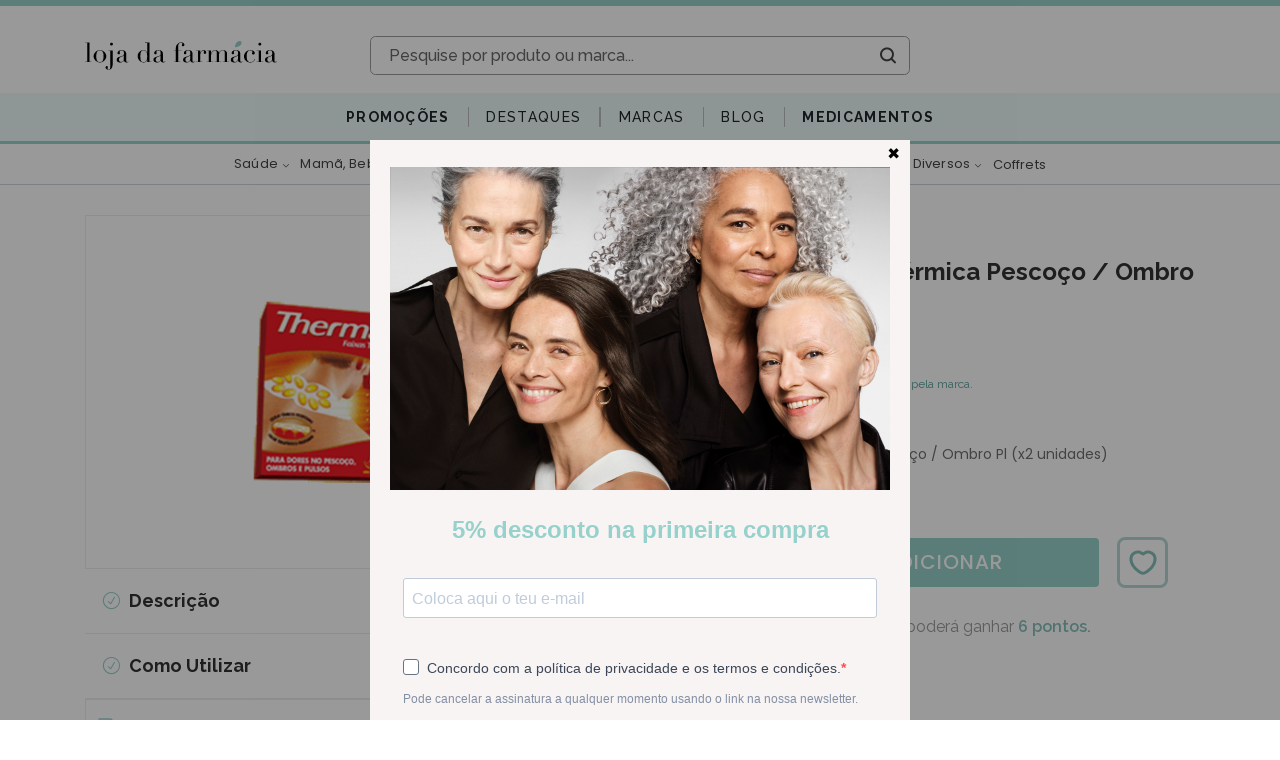

--- FILE ---
content_type: text/html; charset=utf-8
request_url: https://www.lojadafarmacia.com/pt/artigo/thermacare-faixa-term-pesc-omb-plx2
body_size: 89630
content:
<!doctype html>
<html data-n-head-ssr lang="pt" data-n-head="%7B%22lang%22:%7B%22ssr%22:%22pt%22%7D%7D">
  <head >
    <title>Thermacare Faixa Térmica Pescoço / Ombro (x2 unidades) - 6180562 | Loja da Farmacia</title><meta data-n-head="ssr" name="viewport" content="width=device-width, initial-scale=1"><meta data-n-head="ssr" data-hid="author" name="author" content="Yomp Ycommerce"><meta data-n-head="ssr" data-hid="generator" name="generator" content="Ycommerce"><meta data-n-head="ssr" data-hid="og:image" property="og:image" content="/img/share.jpg"><meta data-n-head="ssr" data-hid="og:image:width" property="og:image:width" content="400"><meta data-n-head="ssr" data-hid="og:image:height" property="og:image:height" content="400"><meta data-n-head="ssr" name="msapplication-TileColor" content="#FFFFF"><meta data-n-head="ssr" name="msapplication-TileImage" content="/favicon/ms-icon-144x144.png"><meta data-n-head="ssr" data-hid="charset" charset="utf-8"><meta data-n-head="ssr" data-hid="viewport" name="viewport" content="width=device-width, initial-scale=1"><meta data-n-head="ssr" data-hid="title" name="title" content="Thermacare Faixa Térmica Pescoço / Ombro (x2 unidades) - 6180562"><meta data-n-head="ssr" data-hid="og:keywords" property="keywords" content="promo"><meta data-n-head="ssr" data-hid="og:locale" property="og:locale" content="pt"><meta data-n-head="ssr" data-hid="og:type" property="og:type" content="website"><meta data-n-head="ssr" data-hid="og:title" property="og:title" content="Thermacare Faixa Térmica Pescoço / Ombro (x2 unidades) - 6180562"><meta data-n-head="ssr" data-hid="og:description" property="og:description" content="Thermacare Faixa Térmica Pescoço / Ombro Pl (x2 unidades) - Entrega em 24h / 48h"><meta data-n-head="ssr" data-hid="og:url" property="og:url" content="https://www.lojadafarmacia.com/pt/artigo/thermacare-faixa-term-pesc-omb-plx2"><meta data-n-head="ssr" data-hid="og:site_name" property="og:site_name" content="Loja da Farmacia"><meta data-n-head="ssr" data-hid="twitter:card" property="twitter:card" content="summary_large_image"><meta data-n-head="ssr" data-hid="twitter:description" property="twitter:description" content="Thermacare Faixa Térmica Pescoço / Ombro Pl (x2 unidades) - Entrega em 24h / 48h"><meta data-n-head="ssr" data-hid="twitter:title" property="twitter:title" content="Thermacare Faixa Térmica Pescoço / Ombro (x2 unidades) - 6180562"><meta data-n-head="ssr" data-hid="description" name="description" content="Thermacare Faixa Térmica Pescoço / Ombro Pl (x2 unidades) - Entrega em 24h / 48h"><link data-n-head="ssr" rel="icon" type="image/x-icon" href="/favicon/favicon.ico"><link data-n-head="ssr" rel="icon" sizes="96x96" href="/favicon/favicon-96x96.png"><link data-n-head="ssr" rel="icon" sizes="32x32" href="/favicon/favicon-32x32.png"><link data-n-head="ssr" rel="icon" sizes="16x16" href="/favicon/favicon-16x16.png"><link data-n-head="ssr" rel="apple-touch-icon-precomposed" href="/favicon/apple-touch-icon-precomposed.png"><link data-n-head="ssr" rel="apple-touch-icon" sizes="180x180" href="/favicon/apple-icon-180x180.png"><link data-n-head="ssr" rel="apple-touch-icon" sizes="152x152" href="/favicon/apple-icon-152x152.png"><link data-n-head="ssr" rel="apple-touch-icon" sizes="144x144" href="/favicon/apple-icon-152x152.png"><link data-n-head="ssr" rel="apple-touch-icon" sizes="120x120" href="/favicon/apple-icon-120x120.png"><link data-n-head="ssr" rel="apple-touch-icon" sizes="114x114" href="/favicon/apple-icon-114x114.png"><link data-n-head="ssr" rel="apple-touch-icon" sizes="76x76" href="/favicon/apple-icon-76x76.png"><link data-n-head="ssr" rel="apple-touch-icon" sizes="72x72" href="/favicon/apple-icon-72x72.png"><link data-n-head="ssr" rel="apple-touch-icon" sizes="60x60" href="/favicon/apple-icon-60x60.png"><link data-n-head="ssr" rel="apple-touch-icon" sizes="57x57" href="/favicon/apple-icon-57x57.png"><link data-n-head="ssr" rel="stylesheet" href="https://unpkg.com/leaflet@1.6.0/dist/leaflet.css"><link data-n-head="ssr" data-hid="gf-preload" rel="preload" as="style" href="https://fonts.googleapis.com/css2?family=Raleway:wght@100;200;300;400;500;600;700&amp;family=Poppins:wght@200;300;400;500;600&amp;display=swap"><link data-n-head="ssr" rel="canonical" href="https://www.lojadafarmacia.com/pt/artigo/thermacare-faixa-term-pesc-omb-plx2"><script data-n-head="ssr" data-cfasync="false" src="/js/clarity.js"></script><script data-n-head="ssr" src="/js/webloyalty.js"></script><script data-n-head="ssr" src="https://js.klarna.com/web-sdk/v1/klarna.js" async data-environment="production" data-client-id="klarna_live_client_Z1VlbXRnSHpZcUQqWVpjZ0RZRjlXcyhqRS9NWG1uSmosNDMzMjI5NWMtMDRlNS00NzJlLWIxNzItNzk4Yzc4YTdlMDc2LDEsZmcrZkZzRUVlRFpOMFFmM2JKY1pFZzRMKzdRaG5NRHZzV0FpTGpxUUI1QT0"></script><script data-n-head="ssr" data-hid="gtm-script">window['dataLayer']=[];if(!window._gtm_init){window._gtm_init=1;(function (w,n,d,m,e,p){w[d]=(w[d]==1||n[d]=='yes'||n[d]==1||n[m]==1||(w[e]&&w[e][p]&&w[e][p]()))?1:0})(window,navigator,'doNotTrack','msDoNotTrack','external','msTrackingProtectionEnabled');(function(w,d,s,l,x,y){w[x]={};w._gtm_inject=function(i){if(w.doNotTrack||w[x][i])return;w[x][i]=1;w[l]=w[l]||[];w[l].push({'gtm.start':new Date().getTime(),event:'gtm.js'});var f=d.getElementsByTagName(s)[0],j=d.createElement(s);j.async=true;j.src='https://www.googletagmanager.com/gtm.js?id='+i;f.parentNode.insertBefore(j,f);}})(window,document,'script','dataLayer','_gtm_ids','_gtm_inject')};["GTM-PKMS2S6"].forEach(function(i){window._gtm_inject(i)})</script><script data-n-head="ssr" data-hid="gf-script">(function(){var l=document.createElement('link');l.rel="stylesheet";l.href="https://fonts.googleapis.com/css2?family=Raleway:wght@100;200;300;400;500;600;700&family=Poppins:wght@200;300;400;500;600&display=swap";document.querySelector("head").appendChild(l);})();</script><script data-n-head="ssr" type="application/ld+json">{"@context":"http://schema.org","@graph":[{"@type":"Product","name":"Thermacare Faixa Térmica Pescoço / Ombro (x2 unidades)","sku":"6180562","mpn":"6180562","gtin":"8430992120875","brand":{"@type":"Brand","name":"Pfizer"},"image":"https://static.lojadafarmacia.com/798/thermacare-faixa-termica-pescoco-ombro-x2-unidades.jpg","description":"&lt;p&gt;&lt;span style=&quot;font-size:14px&quot;&gt;ThermaCare&amp;reg;&amp;nbsp;s&amp;atilde;o Faixas T&amp;eacute;rmicas terap&amp;ecirc;uticas, concebidas para o al&amp;iacute;vio da dor muscular e das articula&amp;ccedil;&amp;otilde;es associadas a:&lt;/span&gt;&lt;/p&gt;  &lt;ul&gt; \t&lt;li&gt;&lt;span style=&quot;font-size:14px&quot;&gt;Cansa&amp;ccedil;o e tens&amp;atilde;o muscular&lt;/span&gt;&lt;/li&gt; \t&lt;li&gt;&lt;span style=&quot;font-size:14px&quot;&gt;Esfor&amp;ccedil;o excessivo, distens&amp;otilde;es e entorses&lt;/span&gt;&lt;/li&gt; \t&lt;li&gt;&lt;span style=&quot;font-size:14px&quot;&gt;Artrite&lt;/span&gt;&lt;/li&gt; &lt;/ul&gt;  &lt;p&gt;&lt;span style=&quot;font-size:14px&quot;&gt;ThermaCare&amp;reg;&amp;nbsp;&amp;eacute; composto por uma faixa de material suave e confort&amp;aacute;vel, com c&amp;eacute;lulas t&amp;eacute;rmicas que cont&amp;ecirc;m ingredientes naturais (ferro, carv&amp;atilde;o, sal e &amp;aacute;gua), que aquecem quando em contacto com o oxig&amp;eacute;nio do ar.&lt;/span&gt;&lt;/p&gt;  &lt;p&gt;&lt;span style=&quot;font-size:14px&quot;&gt;ThermaCare&amp;reg;&amp;nbsp;est&amp;aacute; dispon&amp;iacute;vel em duas apresenta&amp;ccedil;&amp;otilde;es, para um maior conforto:&lt;/span&gt;&lt;/p&gt;  &lt;ul&gt; \t&lt;li&gt;&lt;span style=&quot;font-size:14px&quot;&gt;Para Dores na Regi&amp;atilde;o Lombar e Anca&lt;/span&gt;&lt;/li&gt; \t&lt;li&gt;&lt;span style=&quot;font-size:14px&quot;&gt;Para Dores no Pesco&amp;ccedil;o, Ombros e Pulsos&lt;/span&gt;&lt;/li&gt; &lt;/ul&gt; ","offers":{"@type":"Offer","url":"https://www.lojadafarmacia.com/pt/artigo/thermacare-faixa-term-pesc-omb-plx2","priceCurrency":"EUR","price":6.68,"itemCondition":"https://schema.org/NewCondition","availability":"https://schema.org/InStock","seller":{"@type":"Organization","name":"Loja da Farmácia"}}},{"@type":"BreadcrumbList","itemListElement":[{"@type":"ListItem","position":1,"item":{"@id":"https://www.lojadafarmacia.com/pt","name":"Loja da Farmácia"}},{"@type":"ListItem","position":2,"item":{"@id":"https://www.lojadafarmacia.com/pt/categoria/medicamentos-nao-sujeitos-a-receita-medica","name":"Saúde"}},{"@type":"ListItem","position":3,"item":{"@id":"https://www.lojadafarmacia.com/pt/artigo/thermacare-faixa-term-pesc-omb-plx2","name":"Thermacare Faixa Térmica Pescoço / Ombro (x2 unidades)"}}]}]}</script><noscript data-n-head="ssr" data-hid="gf-noscript"><link rel="stylesheet" href="https://fonts.googleapis.com/css2?family=Raleway:wght@100;200;300;400;500;600;700&family=Poppins:wght@200;300;400;500;600&display=swap"></noscript><link rel="preload" href="/_nuxt/a2003f2.js" as="script"><link rel="preload" href="/_nuxt/02f5f4e.js" as="script"><link rel="preload" href="/_nuxt/styles.45d0c9e.css" as="style"><link rel="preload" href="/_nuxt/b533db9.js" as="script"><link rel="preload" href="/_nuxt/app.0a356bb.css" as="style"><link rel="preload" href="/_nuxt/d9b5c08.js" as="script"><link rel="stylesheet" href="/_nuxt/styles.45d0c9e.css"><link rel="stylesheet" href="/_nuxt/app.0a356bb.css">
  </head>
  <body style="overflow-y: unset" data-n-head="%7B%22style%22:%7B%22ssr%22:%22overflow-y:%20unset%22%7D%7D">
    <noscript data-n-head="ssr" data-hid="gtm-noscript" data-pbody="true"><iframe src="https://www.googletagmanager.com/ns.html?id=GTM-PKMS2S6&" height="0" width="0" style="display:none;visibility:hidden" title="gtm"></iframe></noscript><div data-server-rendered="true" id="__nuxt"><!----><div id="__layout"><div class="d-flex flex-column" data-v-2abd80a2><!----> <!----><!----><!----><!----><!----><!----><!----><!----><!----><!----><!----> <div class="header position-relative d-none d-lg-block" data-v-342b9643 data-v-2abd80a2><div class="bg-primary mb-2 fs-12 py-1 px-3" data-v-3d6be1f2 data-v-342b9643><div class="container-fluid d-none d-lg-block" data-v-3d6be1f2><!----></div> <div class="d-lg-none d-block overflow-hidden w-100 font-weight-bold" data-v-3d6be1f2><!----></div></div> <div class="mt-2" data-v-342b9643><div class="normal-header" data-v-342b9643><div class="container position-relative" data-v-342b9643><div class="row d-flex justify-content-end" data-v-342b9643><div class="dropdown b-dropdown btn-group" data-v-342b9643><!----><button aria-haspopup="true" aria-expanded="false" type="button" class="btn dropdown-toggle btn-light fs-12 bg-transparent border-0 px-0 py-3 pr-3 pr-lg-0 dropdown-toggle-no-caret"></button><ul role="menu" tabindex="-1" class="dropdown-menu languages-dropdown m-0 p-0 fs-12 border-0 rounded-0 shadow dropdown-menu-right"> <li role="presentation" class="text-primary text-decoration-none border-bottom line-height-20"><a title="Español" role="menuitem" href="#" target="_self" class="dropdown-item">
    ESPAÑOL
  </a></li></ul></div></div> <div class="row mb-3 d-flex justify-content-between" data-v-342b9643><div class="d-flex align-items-center col-3" data-v-dd78bf52 data-v-342b9643><a href="/pt" title="Farmácia Online - Saúde, Beleza e Bem-estar - Loja da Farmácia" class="nuxt-link-active h-100 d-flex align-items-center" data-v-dd78bf52><img src="/_nuxt/img/logo.13042e5.svg" class="img-fluid" data-v-dd78bf52></a></div> <div class="d-flex flex-column col-7 col-xl-6 justify-content-end align-items-center position-unset" data-v-342b9643><div class="search d-flex flex-column justify-content-center p-0 rounded overflow-hidden w-100 " data-v-a9665740 data-v-342b9643><div class="d-flex flex-column wrapper" data-v-a9665740><form class="d-flex rounded" data-v-a9665740><input type="text" placeholder="Pesquise por produto ou marca..." debounce="800" class="border-0 text-gray-650 fs-16 px-4 flex-grow-1 bg-white rounded-left font-weight-bold" data-v-a9665740> <i class="my-2" data-v-a9665740></i> <div class="d-flex justify-content-center align-items-center text-dark p-2" data-v-a9665740><i class="icon-ldf-search ml-1 px-1" data-v-a9665740></i></div></form> <!----></div></div></div> <div class="col-xl-3 col-2 d-flex flex-column justify-content-around" data-v-342b9643><!----></div></div></div> <div data-fetch-key="0" class="main-menu mt-4 bg-secondary border-bottom border-primary border-3px" data-v-342b9643><ul class="px-2 d-flex flex-wrap"><li class="rounded-0 bar"><div data-fetch-key="1" class="h-100 d-flex align-items-center" data-v-7107c90d><div class="dropdown b-dropdown submenu-dropdown h-100 btn-group" data-v-7107c90d><!----><button aria-haspopup="true" aria-expanded="false" type="button" class="btn dropdown-toggle btn-unstyled p-0 dropdown-toggle-no-caret"><a href="/pt/promocoes" target="_self" class="btn campaigns-link rounded-0 font-weight-700 btn-unstyled override-nuxt-link" data-v-7107c90d><span class="d-flex align-items-center fs-14" style="color:#212529!important;" data-v-7107c90d>
          Promoções
        </span></a></button><ul role="menu" tabindex="-1" class="dropdown-menu border-0 rounded-0 shadow campaigns"> <li role="presentation" class="dropdown-item-wrapper" data-v-7107c90d><a role="menuitem" href="#" target="_self" class="dropdown-item">
      Viterra Sport
    </a></li><li role="presentation" class="dropdown-item-wrapper" data-v-7107c90d><a role="menuitem" href="#" target="_self" class="dropdown-item">
      Harmolya
    </a></li><li role="presentation" class="dropdown-item-wrapper" data-v-7107c90d><a role="menuitem" href="#" target="_self" class="dropdown-item">
      Harmolya
    </a></li><li role="presentation" class="dropdown-item-wrapper" data-v-7107c90d><a role="menuitem" href="#" target="_self" class="dropdown-item">
      Martiderm Black Diamond
    </a></li><li role="presentation" class="dropdown-item-wrapper" data-v-7107c90d><a role="menuitem" href="#" target="_self" class="dropdown-item">
      Skingain (Ampliphar)
    </a></li><li role="presentation" class="dropdown-item-wrapper" data-v-7107c90d><a role="menuitem" href="#" target="_self" class="dropdown-item">
      Avene
    </a></li><li role="presentation" class="dropdown-item-wrapper" data-v-7107c90d><a role="menuitem" href="#" target="_self" class="dropdown-item">
      A-derma
    </a></li><li role="presentation" class="dropdown-item-wrapper" data-v-7107c90d><a role="menuitem" href="#" target="_self" class="dropdown-item">
      Klorane
    </a></li><li role="presentation" class="dropdown-item-wrapper" data-v-7107c90d><a role="menuitem" href="#" target="_self" class="dropdown-item">
      Papillon
    </a></li><li role="presentation" class="dropdown-item-wrapper" data-v-7107c90d><a role="menuitem" href="#" target="_self" class="dropdown-item">
      Fresubin
    </a></li><li role="presentation" class="dropdown-item-wrapper" data-v-7107c90d><a role="menuitem" href="#" target="_self" class="dropdown-item">
      Uriage
    </a></li><li role="presentation" class="dropdown-item-wrapper" data-v-7107c90d><a role="menuitem" href="#" target="_self" class="dropdown-item">
      Martiderm
    </a></li><li role="presentation" class="dropdown-item-wrapper" data-v-7107c90d><a role="menuitem" href="#" target="_self" class="dropdown-item">
      Martiderm
    </a></li> <li role="presentation" class="dropdown-item-wrapper" data-v-7107c90d><a role="menuitem" href="#" target="_self" class="dropdown-item"><span class="text-primary font-weight-600" data-v-7107c90d>Ver tudo em promoção</span> <i class="icon-arrow-right text-primary fs-8 pl-1" data-v-7107c90d></i></a></li></ul></div></div></li><li class="rounded-0 bar"><div data-fetch-key="2" class="h-100 d-flex align-items-center" data-v-6cb9b42d><div class="dropdown b-dropdown submenu-dropdown h-100 btn-group" data-v-6cb9b42d><!----><button aria-haspopup="true" aria-expanded="false" type="button" class="btn dropdown-toggle btn-unstyled p-0 dropdown-toggle-no-caret"><a href="/pt/destaques/lista" target="_self" class="btn highlights-link rounded-0 btn-unstyled override-nuxt-link" style="color:#212529!important;" data-v-6cb9b42d><span class="d-flex align-items-center fs-14" style="color:#212529!important;" data-v-6cb9b42d>
          Destaques
        </span></a></button><ul role="menu" tabindex="-1" class="dropdown-menu border-0 rounded-0 shadow highlights"> <li role="presentation" class="dropdown-item-wrapper" data-v-6cb9b42d><a role="menuitem" href="#" target="_self" class="dropdown-item">
        Validades Curtas
      </a></li><li role="presentation" class="dropdown-item-wrapper" data-v-6cb9b42d><a role="menuitem" href="#" target="_self" class="dropdown-item">
        Medicamentos
      </a></li><li role="presentation" class="dropdown-item-wrapper" data-v-6cb9b42d><a role="menuitem" href="#" target="_self" class="dropdown-item">
        Naturais
      </a></li> <!----> <li role="presentation" class="dropdown-item-wrapper" data-v-6cb9b42d><a role="menuitem" href="#" target="_self" class="dropdown-item"><span class="text-primary font-weight-600" data-v-6cb9b42d>Ver todos os produtos em destaque</span> <i class="icon-arrow-right text-primary fs-8 pl-1" data-v-6cb9b42d></i></a></li></ul></div></div></li><li class="rounded-0 bar"><!----></li><li class="rounded-0 bar"><div data-fetch-key="3" class="brandsMenu fs-14 h-100 bar"><a href="/pt/marcas" target="_self" class="btn d-flex align-items-center dropdown-toggle-no-caret hover-primary fs-14 h-100 btn-unstyled"><span style="color:#212529!important;">Marcas</span></a> <div class="menu position-absolute bg-white py-5" style="display:;"><div class="container"><div class="d-flex flex-column align-items-center"><ul class="alphabet w-100 list-unstyled d-flex pb-3 border-bottom"><li class="cursor-pointer border-radius flex-grow-1 active">
            A
          </li><li class="cursor-pointer border-radius flex-grow-1">
            B
          </li><li class="cursor-pointer border-radius flex-grow-1">
            C
          </li><li class="cursor-pointer border-radius flex-grow-1">
            D
          </li><li class="cursor-pointer border-radius flex-grow-1">
            E
          </li><li class="cursor-pointer border-radius flex-grow-1">
            F
          </li><li class="cursor-pointer border-radius flex-grow-1">
            G
          </li><li class="cursor-pointer border-radius flex-grow-1">
            H
          </li><li class="cursor-pointer border-radius flex-grow-1">
            I
          </li><li class="cursor-pointer border-radius flex-grow-1">
            J
          </li><li class="cursor-pointer border-radius flex-grow-1">
            K
          </li><li class="cursor-pointer border-radius flex-grow-1">
            L
          </li><li class="cursor-pointer border-radius flex-grow-1">
            M
          </li><li class="cursor-pointer border-radius flex-grow-1">
            N
          </li><li class="cursor-pointer border-radius flex-grow-1">
            O
          </li><li class="cursor-pointer border-radius flex-grow-1">
            P
          </li><li class="cursor-pointer border-radius flex-grow-1">
            Q
          </li><li class="cursor-pointer border-radius flex-grow-1">
            R
          </li><li class="cursor-pointer border-radius flex-grow-1">
            S
          </li><li class="cursor-pointer border-radius flex-grow-1">
            T
          </li><li class="cursor-pointer border-radius flex-grow-1">
            U
          </li><li class="cursor-pointer border-radius flex-grow-1">
            V
          </li><li class="cursor-pointer border-radius flex-grow-1">
            W
          </li><li class="cursor-pointer border-radius flex-grow-1">
            X
          </li><li class="cursor-pointer border-radius flex-grow-1">
            Y
          </li><li class="cursor-pointer border-radius flex-grow-1">
            Z
          </li></ul> <div class="list w-100 list-unstyled my-4 text-left text-capitalize"><a href="/pt/marca/a-derma-pierre-fabre" class="p-1 fs-12 font-alt w-100 text-capitalize">
            A-Derma
          </a><a href="/pt/marca/aboca" class="p-1 fs-12 font-alt w-100 text-capitalize">
            Aboca
          </a><a href="/pt/marca/absorvit" class="p-1 fs-12 font-alt w-100 text-capitalize">
            Absorvit
          </a><a href="/pt/marca/advancis" class="p-1 fs-12 font-alt w-100 text-capitalize">
            Advancis
          </a><a href="/pt/marca/akileine" class="p-1 fs-12 font-alt w-100 text-capitalize">
            Akileine
          </a><a href="/pt/marca/ampliphar" class="p-1 fs-12 font-alt w-100 text-capitalize">
            Ampliphar
          </a><a href="/pt/marca/angelini" class="p-1 fs-12 font-alt w-100 text-capitalize">
            Angelini
          </a><a href="/pt/marca/apivita" class="p-1 fs-12 font-alt w-100 text-capitalize">
            Apivita
          </a><a href="/pt/marca/aquilea" class="p-1 fs-12 font-alt w-100 text-capitalize">
            Aquilea
          </a><a href="/pt/marca/arkopharma" class="p-1 fs-12 font-alt w-100 text-capitalize">
            Arkopharma
          </a><a href="/pt/marca/arnidol" class="p-1 fs-12 font-alt w-100 text-capitalize">
            Arnidol
          </a><a href="/pt/marca/atl" class="p-1 fs-12 font-alt w-100 text-capitalize">
            ATL
          </a><a href="/pt/marca/atral" class="p-1 fs-12 font-alt w-100 text-capitalize">
            Atral
          </a><a href="/pt/marca/australian-gold" class="p-1 fs-12 font-alt w-100 text-capitalize">
            Australian Gold
          </a><a href="/pt/marca/aveeno" class="p-1 fs-12 font-alt w-100 text-capitalize">
            Aveeno
          </a><a href="/pt/marca/avene" class="p-1 fs-12 font-alt w-100 text-capitalize">
            Avene
          </a></div></div></div></div></div></li><li class="rounded-0 bar"><a href="/pt/novidades" class="fs-14 bar" style="color:#212529!important;">
          Blog
        </a></li><li class="rounded-0 bar"><a href="/pt" class="fs-14 bar nuxt-link-active" style="color:#212529!important;">
          Medicamentos
        </a></li></ul></div> <div data-fetch-key="4" class="categories" data-v-342b9643><div class="position-relative"><div class="bar position-static d-none d-md-flex justify-content-between justify-content-xl-center align-items-center"><div class="nav-item border-none justify-content-center align-items-center py-2 px-1 mx-xl-1 flex-grow-0 d-flex"><div class="dropdown b-dropdown btn-group"><button type="button" class="btn btn-unstyled"><div><a href="/pt/categoria/medicamentos-nao-sujeitos-a-receita-medica" class="category-name font-alt text-decoration-none d-inline-flex align-items-baseline white-space-nowrap">
                  Saúde
                  <i class="icon icon-arrow-right ml-2"></i></a></div></button><button aria-haspopup="true" aria-expanded="false" type="button" class="btn dropdown-toggle btn-unstyled px-0 dropdown-toggle-split"><span class="sr-only">Toggle dropdown</span></button><ul role="menu" tabindex="-1" class="dropdown-menu"> <div class="menu"><div class="category flex-column mb-4 align-items-start px-2 w-100 d-inline-flex"><div class="category flex-column align-self-start align-items-start px-2 w-100"><a href="/pt/categoria/deixar-de-fumar" class="link fs-12 line-height-12 text-grey mb-1">
                    Anti-tabagismo
                  </a> <!----></div></div><div class="category flex-column mb-4 align-items-start px-2 w-100 d-inline-flex"><div class="category flex-column align-self-start align-items-start px-2 w-100"><a href="/pt/categoria/articulacoes-musculos-e-ossos" class="link fs-12 line-height-12 text-grey mb-1">
                    Dores Articulares, Musculares e/ou Ósseas
                  </a> <!----></div></div><div class="category flex-column mb-4 align-items-start px-2 w-100 d-inline-flex"><div class="category flex-column align-self-start align-items-start px-2 w-100"><a href="/pt/categoria/colereticos-e-hepatoprotetores" class="link fs-12 line-height-12 text-grey mb-1">
                    Coleréticos e Hepatoprotetores
                  </a> <!----></div></div><div class="category flex-column mb-4 align-items-start px-2 w-100 d-inline-flex"><div class="category flex-column align-self-start align-items-start px-2 w-100"><a href="/pt/categoria/cuidados-dos-olhos-e-dos-ouvidos" class="link fs-12 line-height-12 text-grey mb-1">
                    Cuidados dos Olhos e dos Ouvidos
                  </a> <!----></div></div><div class="category flex-column mb-4 align-items-start px-2 w-100 d-inline-flex"><div class="category flex-column align-self-start align-items-start px-2 w-100"><a href="/pt/categoria/diarreia-colicas-e-obstipacao" class="link fs-12 line-height-12 text-grey mb-1">
                    Distúrbios Intestinais: Diarreia, Cólicas, Obstipação
                  </a> <!----></div></div><div class="category flex-column mb-4 align-items-start px-2 w-100 d-inline-flex"><div class="category flex-column align-self-start align-items-start px-2 w-100"><a href="/pt/categoria/enjoo-azia-e-ma-disposicao" class="link fs-12 line-height-12 text-grey mb-1">
                    Distúrbios Gástricos : Enjoo, Azia , Indisposição
                  </a> <!----></div></div><div class="category flex-column mb-4 align-items-start px-2 w-100 d-inline-flex"><div class="category flex-column align-self-start align-items-start px-2 w-100"><a href="/pt/categoria/infecoes-vaginais-e-trato-urinario" class="link fs-12 line-height-12 text-grey mb-1">
                    Infeções Vaginais e/ou do Trato Urinário
                  </a> <!----></div></div><div class="category flex-column mb-4 align-items-start px-2 w-100 d-inline-flex"><div class="category flex-column align-self-start align-items-start px-2 w-100"><a href="/pt/categoria/pele-cabelo-e-unhas" class="link fs-12 line-height-12 text-grey mb-1">
                    Afecções Pele, Cabelo e Unhas
                  </a> <!----></div></div><div class="category flex-column mb-4 align-items-start px-2 w-100 d-inline-flex"><div class="category flex-column align-self-start align-items-start px-2 w-100"><a href="/pt/categoria/ansiedade-stress-e-problemas-do-sono" class="link fs-12 line-height-12 text-grey mb-1">
                    Ansiedade, Stress e Distúrbios Sono
                  </a> <!----></div></div><div class="category flex-column mb-4 align-items-start px-2 w-100 d-inline-flex"><div class="category flex-column align-self-start align-items-start px-2 w-100"><a href="/pt/categoria/repelentes" class="link fs-12 line-height-12 text-grey mb-1">
                    Repelentes
                  </a> <!----></div></div><div class="category flex-column mb-4 align-items-start px-2 w-100 d-inline-flex"><div class="category flex-column align-self-start align-items-start px-2 w-100"><a href="/pt/categoria/circulacao-e-pernas-cansadas" class="link fs-12 line-height-12 text-grey mb-1">
                    Circulação e Pernas Cansadas
                  </a> <!----></div></div><div class="category flex-column mb-4 align-items-start px-2 w-100 d-inline-flex"><div class="category flex-column align-self-start align-items-start px-2 w-100"><a href="/pt/categoria/hemorroidas" class="link fs-12 line-height-12 text-grey mb-1">
                    Anti-hemorroidários
                  </a> <!----></div></div><div class="category flex-column mb-4 align-items-start px-2 w-100 d-inline-flex"><div class="category flex-column align-self-start align-items-start px-2 w-100"><a href="/pt/categoria/medicamentos-homeopaticos" class="link fs-12 line-height-12 text-grey mb-1">
                    Homeopáticos
                  </a> <!----></div></div><div class="category flex-column mb-4 align-items-start px-2 w-100 d-inline-flex"><div class="category flex-column align-self-start align-items-start px-2 w-100"><a href="/pt/categoria/afeccoes-respiratorias" class="link fs-12 line-height-12 text-grey mb-1">
                    Afecções Respiratórias
                  </a> <ul class="list-unstyled p-0 m-0"><li class="subcategory fs-12 mx-0 p-0"><a href="/pt/categoria/descongestionantes-nasais">
                          Congestão e Desconforto Nasal
                        </a></li><li class="subcategory fs-12 mx-0 p-0"><a href="/pt/categoria/tosse-rouquidao-e-dores-de-garganta">
                          Tosse, Rouquidão e Dores de Garganta
                        </a></li></ul></div></div></div></ul></div></div><div class="nav-item border-none justify-content-center align-items-center py-2 px-1 mx-xl-1 flex-grow-0 d-flex"><div class="dropdown b-dropdown btn-group"><button type="button" class="btn btn-unstyled"><div><a href="/pt/categoria/mama-bebe-crianca" class="category-name font-alt text-decoration-none d-inline-flex align-items-baseline white-space-nowrap">
                  Mamã, Bebé e Criança
                  <i class="icon icon-arrow-right ml-2"></i></a></div></button><button aria-haspopup="true" aria-expanded="false" type="button" class="btn dropdown-toggle btn-unstyled px-0 dropdown-toggle-split"><span class="sr-only">Toggle dropdown</span></button><ul role="menu" tabindex="-1" class="dropdown-menu"> <div class="menu"><div class="category flex-column mb-4 align-items-start px-2 w-100 d-inline-flex"><div class="category flex-column align-self-start align-items-start px-2 w-100"><a href="/pt/categoria/bebe-e-crianca" class="link fs-12 line-height-12 text-grey mb-1">
                    Bebé e Criança
                  </a> <ul class="list-unstyled p-0 m-0"><li class="subcategory fs-12 mx-0 p-0"><a href="/pt/categoria/acessorios-puericultura">
                          Acessórios de Puericultura
                        </a></li><li class="subcategory fs-12 mx-0 p-0"><a href="/pt/categoria/acessorios-de-alimentacao-bebe">
                          Acessórios de Alimentação
                        </a></li><li class="subcategory fs-12 mx-0 p-0"><a href="/pt/categoria/aspiradores-nasais-e-descongestionantes">
                          Cuidados Nasais: Aspiradores e Descongestionantes
                        </a></li><li class="subcategory fs-12 mx-0 p-0"><a href="/pt/categoria/biberoes-e-tetinas">
                          Biberões e Tetinas
                        </a></li><li class="subcategory fs-12 mx-0 p-0"><a href="/pt/categoria/brinquedos-bebe">
                          Brinquedos
                        </a></li><li class="subcategory fs-12 mx-0 p-0"><a href="/pt/categoria/chupetas">
                          Chupetas
                        </a></li><li class="subcategory fs-12 mx-0 p-0"><a href="/pt/categoria/hidratantes-corporais-bebe">
                          Hidratantes Corporais
                        </a></li><li class="subcategory fs-12 mx-0 p-0"><a href="/pt/categoria/higiene-corporal-bebe">
                          Higiene Corporal
                        </a></li><li class="subcategory fs-12 mx-0 p-0"><a href="/pt/categoria/hidratantes-rosto-bebe">
                          Hidratantes Rosto
                        </a></li><li class="subcategory fs-12 mx-0 p-0"><a href="/pt/categoria/higiene-oral-bebe-e-primeiros-dentes">
                          Higiene Oral e Primeiros Dentes
                        </a></li><li class="subcategory fs-12 mx-0 p-0"><a href="/pt/categoria/fraldas">
                          Fraldas
                        </a></li><li class="subcategory fs-12 mx-0 p-0"><a href="/pt/categoria/muda-da-fralda">
                          Muda da Fralda
                        </a></li><li class="subcategory fs-12 mx-0 p-0"><a href="/pt/categoria/alimentacao-leites-papas-boioes">
                          Alimentação: Leites, Papas e Boiões
                        </a></li><li class="subcategory fs-12 mx-0 p-0"><a href="/pt/categoria/protetores-solares-bebe-crianca">
                          Protetores Solares
                        </a></li><li class="subcategory fs-12 mx-0 p-0"><a href="/pt/categoria/pele-atopica-bebe">
                          Pele Atópica
                        </a></li><li class="subcategory fs-12 mx-0 p-0"><a href="/pt/categoria/gases-colicas-diarreia">
                          Gases, Cólicas e Diarreia
                        </a></li><li class="subcategory fs-12 mx-0 p-0"><a href="/pt/categoria/almofadas">
                          Almofadas
                        </a></li><li class="subcategory fs-12 mx-0 p-0"><a href="/pt/categoria/prurido-nodoas-negras">
                          Afecções Pele: Prurido, Nódoas Negras, Picadas
                        </a></li><li class="subcategory fs-12 mx-0 p-0"><a href="/pt/categoria/gel-intimo-pediatrico">
                          Higiene Intima
                        </a></li><li class="subcategory fs-12 mx-0 p-0"><a href="/pt/categoria/shampoo-bebe-e-crianca">
                          Higiene Capilar
                        </a></li><li class="subcategory fs-12 mx-0 p-0"><a href="/pt/categoria/higiene-olhos-ouvidos">
                          Cuidados dos Olhos e dos Ouvidos
                        </a></li><li class="subcategory fs-12 mx-0 p-0"><a href="/pt/categoria/oculos-de-sol-bebe-crianca">
                          Óculos de Sol
                        </a></li></ul></div></div><div class="category flex-column mb-4 align-items-start px-2 w-100 d-inline-flex"><div class="category flex-column align-self-start align-items-start px-2 w-100"><a href="/pt/categoria/mama" class="link fs-12 line-height-12 text-grey mb-1">
                    Mamã
                  </a> <ul class="list-unstyled p-0 m-0"><li class="subcategory fs-12 mx-0 p-0"><a href="/pt/categoria/amamentacao">
                          Amamentação
                        </a></li><li class="subcategory fs-12 mx-0 p-0"><a href="/pt/categoria/cremes-estrias-gravidez">
                          Anti-estrias
                        </a></li><li class="subcategory fs-12 mx-0 p-0"><a href="/pt/categoria/lingerie">
                          Lingerie Maternidade
                        </a></li></ul></div></div><div class="category flex-column mb-4 align-items-start px-2 w-100 d-inline-flex"><div class="category flex-column align-self-start align-items-start px-2 w-100"><a href="/pt/categoria/malas-de-maternidade" class="link fs-12 line-height-12 text-grey mb-1">
                    Malas de Maternidade
                  </a> <!----></div></div></div></ul></div></div><div class="nav-item border-none justify-content-center align-items-center py-2 px-1 mx-xl-1 flex-grow-0 d-flex"><div class="dropdown b-dropdown btn-group"><button type="button" class="btn btn-unstyled"><div><a href="/pt/categoria/dermocosmetica" class="category-name font-alt text-decoration-none d-inline-flex align-items-baseline white-space-nowrap">
                  Dermocosmética
                  <i class="icon icon-arrow-right ml-2"></i></a></div></button><button aria-haspopup="true" aria-expanded="false" type="button" class="btn dropdown-toggle btn-unstyled px-0 dropdown-toggle-split"><span class="sr-only">Toggle dropdown</span></button><ul role="menu" tabindex="-1" class="dropdown-menu"> <div class="menu"><div class="category flex-column mb-4 align-items-start px-2 w-100 d-inline-flex"><div class="category flex-column align-self-start align-items-start px-2 w-100"><a href="/pt/categoria/141-cuidados-de-corpo" class="link fs-12 line-height-12 text-grey mb-1">
                    Cuidados de Corpo
                  </a> <ul class="list-unstyled p-0 m-0"><li class="subcategory fs-12 mx-0 p-0"><a href="/pt/categoria/cicatrizantes">
                          Cicatrizantes
                        </a></li><li class="subcategory fs-12 mx-0 p-0"><a href="/pt/categoria/depilatorios">
                          Depilatórios
                        </a></li><li class="subcategory fs-12 mx-0 p-0"><a href="/pt/categoria/desodorizantes-antitranspirantes">
                          Desodorizantes / Antitranspirantes
                        </a></li><li class="subcategory fs-12 mx-0 p-0"><a href="/pt/categoria/esfoliantes-corporais">
                          Esfoliantes Corporais
                        </a></li><li class="subcategory fs-12 mx-0 p-0"><a href="/pt/categoria/hidratantes-corpo">
                          Hidratantes Corporais
                        </a></li><li class="subcategory fs-12 mx-0 p-0"><a href="/pt/categoria/higiene">
                          Higiene Corporal
                        </a></li><li class="subcategory fs-12 mx-0 p-0"><a href="/pt/categoria/higiene-intima">
                          Higiene Íntima
                        </a></li><li class="subcategory fs-12 mx-0 p-0"><a href="/pt/categoria/maos-e-unhas">
                          Mãos e Unhas
                        </a></li><li class="subcategory fs-12 mx-0 p-0"><a href="/pt/categoria/reafirmantes-e-adelgacantes">
                          Reafirmantes e Adelgaçantes
                        </a></li><li class="subcategory fs-12 mx-0 p-0"><a href="/pt/categoria/cremes-e-oleos-anti-estrias">
                          Anti-estrias
                        </a></li><li class="subcategory fs-12 mx-0 p-0"><a href="/pt/categoria/pele-prurido-eczema-dermatite-manchas-queimaduras-psoriase">
                          Afecções Pele: Prurido, Eczemas, Dermatites, Manchas, Queimaduras, Psoríase
                        </a></li></ul></div></div><div class="category flex-column mb-4 align-items-start px-2 w-100 d-inline-flex"><div class="category flex-column align-self-start align-items-start px-2 w-100"><a href="/pt/categoria/152-cuidados-de-rosto" class="link fs-12 line-height-12 text-grey mb-1">
                    Cuidados de Rosto
                  </a> <ul class="list-unstyled p-0 m-0"><li class="subcategory fs-12 mx-0 p-0"><a href="/pt/categoria/anti-envelhecimento">
                          Anti-envelhecimento
                        </a></li><li class="subcategory fs-12 mx-0 p-0"><a href="/pt/categoria/anti-manchas">
                          Anti-manchas
                        </a></li><li class="subcategory fs-12 mx-0 p-0"><a href="/pt/categoria/hidratantes-rosto">
                          Hidratantes Rosto
                        </a></li><li class="subcategory fs-12 mx-0 p-0"><a href="/pt/categoria/limpeza-e-desmaquilhantes-micelar-esfoliante">
                          Limpeza e Desmaquilhantes: Gel, Espuma, Águas Micelares
                        </a></li><li class="subcategory fs-12 mx-0 p-0"><a href="/pt/categoria/labios-e-olhos">
                          Contorno de Olhos e Hidratantes Labiais
                        </a></li><li class="subcategory fs-12 mx-0 p-0"><a href="/pt/categoria/mascaras-serum-concentrado">
                          Máscaras, Séruns e Concentrados
                        </a></li><li class="subcategory fs-12 mx-0 p-0"><a href="/pt/categoria/pele-oleosa">
                          Pele Oleosa
                        </a></li><li class="subcategory fs-12 mx-0 p-0"><a href="/pt/categoria/pele-sensivel-e-rosacea">
                          Pele Sensível e Rosácea
                        </a></li><li class="subcategory fs-12 mx-0 p-0"><a href="/pt/categoria/noite">
                          Cremes de noite
                        </a></li><li class="subcategory fs-12 mx-0 p-0"><a href="/pt/categoria/esfoliantes-rosto">
                          Esfoliantes Rosto
                        </a></li></ul></div></div><div class="category flex-column mb-4 align-items-start px-2 w-100 d-inline-flex"><div class="category flex-column align-self-start align-items-start px-2 w-100"><a href="/pt/categoria/maquilhagem" class="link fs-12 line-height-12 text-grey mb-1">
                    Maquilhagem
                  </a> <ul class="list-unstyled p-0 m-0"><li class="subcategory fs-12 mx-0 p-0"><a href="/pt/categoria/bases">
                          Bases
                        </a></li><li class="subcategory fs-12 mx-0 p-0"><a href="/pt/categoria/batons">
                          Batons
                        </a></li><li class="subcategory fs-12 mx-0 p-0"><a href="/pt/categoria/esponjas-%20dissolventes">
                          Esponjas e Dissolventes
                        </a></li><li class="subcategory fs-12 mx-0 p-0"><a href="/pt/categoria/lapis-e-rimel">
                          Lápis e Rimel
                        </a></li><li class="subcategory fs-12 mx-0 p-0"><a href="/pt/categoria/pos">
                          Pós
                        </a></li><li class="subcategory fs-12 mx-0 p-0"><a href="/pt/categoria/vernizes">
                          Vernizes
                        </a></li><li class="subcategory fs-12 mx-0 p-0"><a href="/pt/categoria/corretores">
                          Corretores
                        </a></li></ul></div></div><div class="category flex-column mb-4 align-items-start px-2 w-100 d-inline-flex"><div class="category flex-column align-self-start align-items-start px-2 w-100"><a href="/pt/categoria/perfumes" class="link fs-12 line-height-12 text-grey mb-1">
                    Perfumes
                  </a> <ul class="list-unstyled p-0 m-0"><li class="subcategory fs-12 mx-0 p-0"><a href="/pt/categoria/perfumes-crianca">
                          Criança
                        </a></li><li class="subcategory fs-12 mx-0 p-0"><a href="/pt/categoria/perfumes-mulher">
                          Senhora
                        </a></li><li class="subcategory fs-12 mx-0 p-0"><a href="/pt/categoria/perfumes-homem">
                          Homem
                        </a></li></ul></div></div><div class="category flex-column mb-4 align-items-start px-2 w-100 d-inline-flex"><div class="category flex-column align-self-start align-items-start px-2 w-100"><a href="/pt/categoria/protetores-solares" class="link fs-12 line-height-12 text-grey mb-1">
                    Solares
                  </a> <ul class="list-unstyled p-0 m-0"><li class="subcategory fs-12 mx-0 p-0"><a href="/pt/categoria/auto-bronzeadores">
                          Auto-bronzeadores
                        </a></li><li class="subcategory fs-12 mx-0 p-0"><a href="/pt/categoria/protetores-solares-corpo">
                          Corpo
                        </a></li><li class="subcategory fs-12 mx-0 p-0"><a href="/pt/categoria/protetores-solares-labios">
                          Lábios
                        </a></li><li class="subcategory fs-12 mx-0 p-0"><a href="/pt/categoria/after-sun">
                          After Sun
                        </a></li><li class="subcategory fs-12 mx-0 p-0"><a href="/pt/categoria/protetores-solares-rosto">
                          Rosto
                        </a></li><li class="subcategory fs-12 mx-0 p-0"><a href="/pt/categoria/protetores-solares-cabelo">
                          Cabelo
                        </a></li><li class="subcategory fs-12 mx-0 p-0"><a href="/pt/categoria/bronzeadores">
                          Bronzeadores
                        </a></li></ul></div></div><div class="category flex-column mb-4 align-items-start px-2 w-100 d-inline-flex"><div class="category flex-column align-self-start align-items-start px-2 w-100"><a href="/pt/categoria/homem" class="link fs-12 line-height-12 text-grey mb-1">
                    Homem
                  </a> <!----></div></div><div class="category flex-column mb-4 align-items-start px-2 w-100 d-inline-flex"><div class="category flex-column align-self-start align-items-start px-2 w-100"><a href="/pt/categoria/cosmetica-coreana" class="link fs-12 line-height-12 text-grey mb-1">
                    Cosmética Coreana
                  </a> <!----></div></div></div></ul></div></div><div class="nav-item border-none justify-content-center align-items-center py-2 px-1 mx-xl-1 flex-grow-0 d-flex"><div class="dropdown b-dropdown btn-group"><button type="button" class="btn btn-unstyled"><div><a href="/pt/categoria/capilares" class="category-name font-alt text-decoration-none d-inline-flex align-items-baseline white-space-nowrap">
                  Capilares
                  <i class="icon icon-arrow-right ml-2"></i></a></div></button><button aria-haspopup="true" aria-expanded="false" type="button" class="btn dropdown-toggle btn-unstyled px-0 dropdown-toggle-split"><span class="sr-only">Toggle dropdown</span></button><ul role="menu" tabindex="-1" class="dropdown-menu"> <div class="menu"><div class="category flex-column mb-4 align-items-start px-2 w-100 d-inline-flex"><div class="category flex-column align-self-start align-items-start px-2 w-100"><a href="/pt/categoria/cabelo-acessorios" class="link fs-12 line-height-12 text-grey mb-1">
                    Acessórios
                  </a> <!----></div></div><div class="category flex-column mb-4 align-items-start px-2 w-100 d-inline-flex"><div class="category flex-column align-self-start align-items-start px-2 w-100"><a href="/pt/categoria/anti-caspa" class="link fs-12 line-height-12 text-grey mb-1">
                    Anti-caspa
                  </a> <!----></div></div><div class="category flex-column mb-4 align-items-start px-2 w-100 d-inline-flex"><div class="category flex-column align-self-start align-items-start px-2 w-100"><a href="/pt/categoria/anti-queda" class="link fs-12 line-height-12 text-grey mb-1">
                    Anti-queda, Fortificantes e Densificadores
                  </a> <!----></div></div><div class="category flex-column mb-4 align-items-start px-2 w-100 d-inline-flex"><div class="category flex-column align-self-start align-items-start px-2 w-100"><a href="/pt/categoria/cabelo-oleoso" class="link fs-12 line-height-12 text-grey mb-1">
                    Cabelo Oleoso
                  </a> <!----></div></div><div class="category flex-column mb-4 align-items-start px-2 w-100 d-inline-flex"><div class="category flex-column align-self-start align-items-start px-2 w-100"><a href="/pt/categoria/cabelo-seco" class="link fs-12 line-height-12 text-grey mb-1">
                    Cabelo Seco
                  </a> <!----></div></div><div class="category flex-column mb-4 align-items-start px-2 w-100 d-inline-flex"><div class="category flex-column align-self-start align-items-start px-2 w-100"><a href="/pt/categoria/mascaras-condicionadores-balsamos" class="link fs-12 line-height-12 text-grey mb-1">
                    Máscaras, Condicionadores e Bálsamos
                  </a> <!----></div></div><div class="category flex-column mb-4 align-items-start px-2 w-100 d-inline-flex"><div class="category flex-column align-self-start align-items-start px-2 w-100"><a href="/pt/categoria/produtos-piolhos-e-lendeas" class="link fs-12 line-height-12 text-grey mb-1">
                    Piolhos e Lêndeas
                  </a> <!----></div></div><div class="category flex-column mb-4 align-items-start px-2 w-100 d-inline-flex"><div class="category flex-column align-self-start align-items-start px-2 w-100"><a href="/pt/categoria/sprays-locoes-seruns-ampolas" class="link fs-12 line-height-12 text-grey mb-1">
                    Sprays, Loções, Séruns e Ampolas
                  </a> <!----></div></div><div class="category flex-column mb-4 align-items-start px-2 w-100 d-inline-flex"><div class="category flex-column align-self-start align-items-start px-2 w-100"><a href="/pt/categoria/uso-frequente" class="link fs-12 line-height-12 text-grey mb-1">
                    Uso Frequente
                  </a> <!----></div></div><div class="category flex-column mb-4 align-items-start px-2 w-100 d-inline-flex"><div class="category flex-column align-self-start align-items-start px-2 w-100"><a href="/pt/categoria/coloracao-cabelos-pintados" class="link fs-12 line-height-12 text-grey mb-1">
                    Coloração e Cabelos Pintados
                  </a> <!----></div></div><div class="category flex-column mb-4 align-items-start px-2 w-100 d-inline-flex"><div class="category flex-column align-self-start align-items-start px-2 w-100"><a href="/pt/categoria/psoriase" class="link fs-12 line-height-12 text-grey mb-1">
                    Psoríase
                  </a> <!----></div></div><div class="category flex-column mb-4 align-items-start px-2 w-100 d-inline-flex"><div class="category flex-column align-self-start align-items-start px-2 w-100"><a href="/pt/categoria/couro-cabeludo-sensvel" class="link fs-12 line-height-12 text-grey mb-1">
                    Couro cabeludo sensível
                  </a> <!----></div></div><div class="category flex-column mb-4 align-items-start px-2 w-100 d-inline-flex"><div class="category flex-column align-self-start align-items-start px-2 w-100"><a href="/pt/categoria/fixantes-e-modeladores-cabelo" class="link fs-12 line-height-12 text-grey mb-1">
                    Fixantes e Modeladores
                  </a> <!----></div></div></div></ul></div></div><div class="nav-item border-none justify-content-center align-items-center py-2 px-1 mx-xl-1 flex-grow-0 d-flex"><div class="dropdown b-dropdown btn-group"><button type="button" class="btn btn-unstyled"><div><a href="/pt/categoria/higiene-e-saude-oral" class="category-name font-alt text-decoration-none d-inline-flex align-items-baseline white-space-nowrap">
                  Saúde Oral
                  <i class="icon icon-arrow-right ml-2"></i></a></div></button><button aria-haspopup="true" aria-expanded="false" type="button" class="btn dropdown-toggle btn-unstyled px-0 dropdown-toggle-split"><span class="sr-only">Toggle dropdown</span></button><ul role="menu" tabindex="-1" class="dropdown-menu"> <div class="menu"><div class="category flex-column mb-4 align-items-start px-2 w-100 d-inline-flex"><div class="category flex-column align-self-start align-items-start px-2 w-100"><a href="/pt/categoria/aftas-ulceras-orais" class="link fs-12 line-height-12 text-grey mb-1">
                    Aftas e úlceras orais
                  </a> <!----></div></div><div class="category flex-column mb-4 align-items-start px-2 w-100 d-inline-flex"><div class="category flex-column align-self-start align-items-start px-2 w-100"><a href="/pt/categoria/colutorios" class="link fs-12 line-height-12 text-grey mb-1">
                    Colutórios
                  </a> <!----></div></div><div class="category flex-column mb-4 align-items-start px-2 w-100 d-inline-flex"><div class="category flex-column align-self-start align-items-start px-2 w-100"><a href="/pt/categoria/escovas-de-dentes" class="link fs-12 line-height-12 text-grey mb-1">
                    Escovas de Dentes e Irrigadores
                  </a> <!----></div></div><div class="category flex-column mb-4 align-items-start px-2 w-100 d-inline-flex"><div class="category flex-column align-self-start align-items-start px-2 w-100"><a href="/pt/categoria/escovilhoes" class="link fs-12 line-height-12 text-grey mb-1">
                    Escovilhões
                  </a> <!----></div></div><div class="category flex-column mb-4 align-items-start px-2 w-100 d-inline-flex"><div class="category flex-column align-self-start align-items-start px-2 w-100"><a href="/pt/categoria/fios-dentarios" class="link fs-12 line-height-12 text-grey mb-1">
                    Fios Dentários
                  </a> <!----></div></div><div class="category flex-column mb-4 align-items-start px-2 w-100 d-inline-flex"><div class="category flex-column align-self-start align-items-start px-2 w-100"><a href="/pt/categoria/halito" class="link fs-12 line-height-12 text-grey mb-1">
                    Hálito: sprays, pastilhas e raspadores
                  </a> <!----></div></div><div class="category flex-column mb-4 align-items-start px-2 w-100 d-inline-flex"><div class="category flex-column align-self-start align-items-start px-2 w-100"><a href="/pt/categoria/ortodontia" class="link fs-12 line-height-12 text-grey mb-1">
                    Ortodontia
                  </a> <!----></div></div><div class="category flex-column mb-4 align-items-start px-2 w-100 d-inline-flex"><div class="category flex-column align-self-start align-items-start px-2 w-100"><a href="/pt/categoria/pastas-dentifricas" class="link fs-12 line-height-12 text-grey mb-1">
                    Pastas dentífricas
                  </a> <!----></div></div><div class="category flex-column mb-4 align-items-start px-2 w-100 d-inline-flex"><div class="category flex-column align-self-start align-items-start px-2 w-100"><a href="/pt/categoria/proteses-dentarias-limpeza-fixacao" class="link fs-12 line-height-12 text-grey mb-1">
                    Próteses dentárias: limpeza e fixação
                  </a> <!----></div></div><div class="category flex-column mb-4 align-items-start px-2 w-100 d-inline-flex"><div class="category flex-column align-self-start align-items-start px-2 w-100"><a href="/pt/categoria/antiseticos-cicatrizantes" class="link fs-12 line-height-12 text-grey mb-1">
                    Antiséticos e Cicatrizantes
                  </a> <!----></div></div></div></ul></div></div><div class="nav-item border-none justify-content-center align-items-center py-2 px-1 mx-xl-1 flex-grow-0 d-flex"><div class="dropdown b-dropdown btn-group"><button type="button" class="btn btn-unstyled"><div><a href="/pt/categoria/suplementos" class="category-name font-alt text-decoration-none d-inline-flex align-items-baseline white-space-nowrap">
                  Suplementos
                  <i class="icon icon-arrow-right ml-2"></i></a></div></button><button aria-haspopup="true" aria-expanded="false" type="button" class="btn dropdown-toggle btn-unstyled px-0 dropdown-toggle-split"><span class="sr-only">Toggle dropdown</span></button><ul role="menu" tabindex="-1" class="dropdown-menu"> <div class="menu"><div class="category flex-column mb-4 align-items-start px-2 w-100 d-inline-flex"><div class="category flex-column align-self-start align-items-start px-2 w-100"><a href="/pt/categoria/suplementos-articulacoes-musculos-ossos" class="link fs-12 line-height-12 text-grey mb-1">
                    Articulações, Músculos e/ou Ossos
                  </a> <!----></div></div><div class="category flex-column mb-4 align-items-start px-2 w-100 d-inline-flex"><div class="category flex-column align-self-start align-items-start px-2 w-100"><a href="/pt/categoria/suplementos-pele-cabelo-unhas" class="link fs-12 line-height-12 text-grey mb-1">
                    Pele, Cabelo e Unhas
                  </a> <ul class="list-unstyled p-0 m-0"><li class="subcategory fs-12 mx-0 p-0"><a href="/pt/categoria/suplementos-bronzeadores">
                          Suplementos Bronzeadores
                        </a></li><li class="subcategory fs-12 mx-0 p-0"><a href="/pt/categoria/suplementos-queda-de-cabelo-e-unhas">
                          Crescimento Capilar e Unhas
                        </a></li><li class="subcategory fs-12 mx-0 p-0"><a href="/pt/categoria/antienvelhecimento-firmeza-cutaneo">
                          Antienvelhecimento cutâneo
                        </a></li></ul></div></div><div class="category flex-column mb-4 align-items-start px-2 w-100 d-inline-flex"><div class="category flex-column align-self-start align-items-start px-2 w-100"><a href="/pt/categoria/suplementos-emagrecer-detox-laxante-acelerador-metabolismo" class="link fs-12 line-height-12 text-grey mb-1">
                    Emagrecer: detox, laxantes, acelerador metabolismo
                  </a> <!----></div></div><div class="category flex-column mb-4 align-items-start px-2 w-100 d-inline-flex"><div class="category flex-column align-self-start align-items-start px-2 w-100"><a href="/pt/categoria/reforco-nutricional-necessidades-especiais" class="link fs-12 line-height-12 text-grey mb-1">
                    Reforço Nutricional _ Necessidades Especiais
                  </a> <ul class="list-unstyled p-0 m-0"><li class="subcategory fs-12 mx-0 p-0"><a href="/pt/categoria/suplementos-vitaminicos">
                          Vitaminas, Sais Minerais e Ferro
                        </a></li><li class="subcategory fs-12 mx-0 p-0"><a href="/pt/categoria/suplementos-proteicos-caloricos-espessantes">
                          Proteicos, Calóricos e Espessantes
                        </a></li></ul></div></div><div class="category flex-column mb-4 align-items-start px-2 w-100 d-inline-flex"><div class="category flex-column align-self-start align-items-start px-2 w-100"><a href="/pt/categoria/suplementos-circulacao-pernas-cansadas" class="link fs-12 line-height-12 text-grey mb-1">
                    Circulação e Pernas Cansadas
                  </a> <!----></div></div><div class="category flex-column mb-4 align-items-start px-2 w-100 d-inline-flex"><div class="category flex-column align-self-start align-items-start px-2 w-100"><a href="/pt/categoria/suplementacao-desportiva" class="link fs-12 line-height-12 text-grey mb-1">
                    Suplementação Desportiva
                  </a> <!----></div></div><div class="category flex-column mb-4 align-items-start px-2 w-100 d-inline-flex"><div class="category flex-column align-self-start align-items-start px-2 w-100"><a href="/pt/categoria/gravidez-pre-concepcao-pos-parto" class="link fs-12 line-height-12 text-grey mb-1">
                    Gravidez: Pré-concepção e Pós-Parto
                  </a> <!----></div></div><div class="category flex-column mb-4 align-items-start px-2 w-100 d-inline-flex"><div class="category flex-column align-self-start align-items-start px-2 w-100"><a href="/pt/categoria/trato-digestivo-trato-intestinal" class="link fs-12 line-height-12 text-grey mb-1">
                    Trato Digestivo e/ou Trato Intestinal
                  </a> <!----></div></div><div class="category flex-column mb-4 align-items-start px-2 w-100 d-inline-flex"><div class="category flex-column align-self-start align-items-start px-2 w-100"><a href="/pt/categoria/trato-genital-prostat-trato-urinario-rins" class="link fs-12 line-height-12 text-grey mb-1">
                    Trato Genital, Próstata e/ou Trato Urinário e Rins
                  </a> <!----></div></div><div class="category flex-column mb-4 align-items-start px-2 w-100 d-inline-flex"><div class="category flex-column align-self-start align-items-start px-2 w-100"><a href="/pt/categoria/ansiedade-stress-disturbio-sono" class="link fs-12 line-height-12 text-grey mb-1">
                    Ansiedade, Stress e Distúrbios Sono
                  </a> <!----></div></div><div class="category flex-column mb-4 align-items-start px-2 w-100 d-inline-flex"><div class="category flex-column align-self-start align-items-start px-2 w-100"><a href="/pt/categoria/estimulantes-e-energizantes" class="link fs-12 line-height-12 text-grey mb-1">
                    Estimulantes e Energizantes
                  </a> <!----></div></div><div class="category flex-column mb-4 align-items-start px-2 w-100 d-inline-flex"><div class="category flex-column align-self-start align-items-start px-2 w-100"><a href="/pt/categoria/sexualidade-1" class="link fs-12 line-height-12 text-grey mb-1">
                    Sexualidade
                  </a> <!----></div></div><div class="category flex-column mb-4 align-items-start px-2 w-100 d-inline-flex"><div class="category flex-column align-self-start align-items-start px-2 w-100"><a href="/pt/categoria/garganta_e_afec%C3%A7oes_respiratorias" class="link fs-12 line-height-12 text-grey mb-1">
                    Garganta e Afecções Respiratórias
                  </a> <!----></div></div><div class="category flex-column mb-4 align-items-start px-2 w-100 d-inline-flex"><div class="category flex-column align-self-start align-items-start px-2 w-100"><a href="/pt/categoria/funcao-cerebral-cognitiva-concentracao-memoria" class="link fs-12 line-height-12 text-grey mb-1">
                    Função Cerebral, Cognitiva, Concentração e Memória
                  </a> <!----></div></div><div class="category flex-column mb-4 align-items-start px-2 w-100 d-inline-flex"><div class="category flex-column align-self-start align-items-start px-2 w-100"><a href="/pt/categoria/agua-mineral" class="link fs-12 line-height-12 text-grey mb-1">
                    Água
                  </a> <!----></div></div><div class="category flex-column mb-4 align-items-start px-2 w-100 d-inline-flex"><div class="category flex-column align-self-start align-items-start px-2 w-100"><a href="/pt/categoria/suplementos-menopausa-e-saude-feminina" class="link fs-12 line-height-12 text-grey mb-1">
                    Saúde Feminina e Menopausa
                  </a> <!----></div></div><div class="category flex-column mb-4 align-items-start px-2 w-100 d-inline-flex"><div class="category flex-column align-self-start align-items-start px-2 w-100"><a href="/pt/categoria/suplementos-sistema-imunitario" class="link fs-12 line-height-12 text-grey mb-1">
                    Sistema Imunitário
                  </a> <!----></div></div><div class="category flex-column mb-4 align-items-start px-2 w-100 d-inline-flex"><div class="category flex-column align-self-start align-items-start px-2 w-100"><a href="/pt/categoria/suplemento-alimentar-infantil" class="link fs-12 line-height-12 text-grey mb-1">
                    Uso Pediátrico
                  </a> <!----></div></div><div class="category flex-column mb-4 align-items-start px-2 w-100 d-inline-flex"><div class="category flex-column align-self-start align-items-start px-2 w-100"><a href="/pt/categoria/suplementos-sistema-cardiovascular-colesterol" class="link fs-12 line-height-12 text-grey mb-1">
                    Sistema Cardiovascular e Colesterol
                  </a> <!----></div></div><div class="category flex-column mb-4 align-items-start px-2 w-100 d-inline-flex"><div class="category flex-column align-self-start align-items-start px-2 w-100"><a href="/pt/categoria/dieta-alimentar" class="link fs-12 line-height-12 text-grey mb-1">
                    Dieta Alimentar: Sopas, Refeições, Sobremesas e Snacks
                  </a> <!----></div></div><div class="category flex-column mb-4 align-items-start px-2 w-100 d-inline-flex"><div class="category flex-column align-self-start align-items-start px-2 w-100"><a href="/pt/categoria/suplementos-visao" class="link fs-12 line-height-12 text-grey mb-1">
                    Visão
                  </a> <!----></div></div></div></ul></div></div><div class="nav-item border-none justify-content-center align-items-center py-2 px-1 mx-xl-1 flex-grow-0 d-flex"><div class="dropdown b-dropdown btn-group"><button type="button" class="btn btn-unstyled"><div><a href="/pt/categoria/dispositivos-materiais-equipamentos" class="category-name font-alt text-decoration-none d-inline-flex align-items-baseline white-space-nowrap">
                  Diversos
                  <i class="icon icon-arrow-right ml-2"></i></a></div></button><button aria-haspopup="true" aria-expanded="false" type="button" class="btn dropdown-toggle btn-unstyled px-0 dropdown-toggle-split"><span class="sr-only">Toggle dropdown</span></button><ul role="menu" tabindex="-1" class="dropdown-menu"> <div class="menu"><div class="category flex-column mb-4 align-items-start px-2 w-100 d-inline-flex"><div class="category flex-column align-self-start align-items-start px-2 w-100"><a href="/pt/categoria/podologia-e-ortopedia" class="link fs-12 line-height-12 text-grey mb-1">
                    Ortopedia e Podologia
                  </a> <ul class="list-unstyled p-0 m-0"><li class="subcategory fs-12 mx-0 p-0"><a href="/pt/categoria/acessorios-ortopedicos-%20imobilizacao-suporte-protecao">
                          Acessórios: Suporte, Imobilização,Proteção
                        </a></li><li class="subcategory fs-12 mx-0 p-0"><a href="/pt/categoria/antitranspirantes">
                          Antitranspirantes
                        </a></li><li class="subcategory fs-12 mx-0 p-0"><a href="/pt/categoria/bolhas-calos">
                          Bolhas e Calos
                        </a></li><li class="subcategory fs-12 mx-0 p-0"><a href="/pt/categoria/pes-gretados-fissuras-rugosidades-esfoliantes-hidratantes">
                          Gretas/Fissuras:  Esfoliantes e Hidratantes
                        </a></li><li class="subcategory fs-12 mx-0 p-0"><a href="/pt/categoria/meias-de-compressao-e-descanco">
                          Meias de Compressão e/ou Descanso
                        </a></li><li class="subcategory fs-12 mx-0 p-0"><a href="/pt/categoria/palmilhas">
                          Palmilhas
                        </a></li><li class="subcategory fs-12 mx-0 p-0"><a href="/pt/categoria/pes-e-pernas-cansadas">
                          Pés e Pernas Cansadas
                        </a></li><li class="subcategory fs-12 mx-0 p-0"><a href="/pt/categoria/dores-articulacoes-musculos-ossos">
                          Dores Articulares, Musculares e/ou Óssea
                        </a></li></ul></div></div><div class="category flex-column mb-4 align-items-start px-2 w-100 d-inline-flex"><div class="category flex-column align-self-start align-items-start px-2 w-100"><a href="/pt/categoria/sexualidade" class="link fs-12 line-height-12 text-grey mb-1">
                    Sexualidade
                  </a> <ul class="list-unstyled p-0 m-0"><li class="subcategory fs-12 mx-0 p-0"><a href="/pt/categoria/lubrificantes-e-estimulantes">
                          Lubrificantes e Estimulantes
                        </a></li><li class="subcategory fs-12 mx-0 p-0"><a href="/pt/categoria/preservativos">
                          Preservativos
                        </a></li><li class="subcategory fs-12 mx-0 p-0"><a href="/pt/categoria/testes-de-gravidez-e-ovulacao">
                          Testes de Gravidez e Ovulação
                        </a></li></ul></div></div><div class="category flex-column mb-4 align-items-start px-2 w-100 d-inline-flex"><div class="category flex-column align-self-start align-items-start px-2 w-100"><a href="/pt/categoria/veterinaria" class="link fs-12 line-height-12 text-grey mb-1">
                    Veterinária
                  </a> <ul class="list-unstyled p-0 m-0"><li class="subcategory fs-12 mx-0 p-0"><a href="/pt/categoria/desparasitantes">
                          Desparasitantes
                        </a></li><li class="subcategory fs-12 mx-0 p-0"><a href="/pt/categoria/236-higiene">
                          Higiene
                        </a></li><li class="subcategory fs-12 mx-0 p-0"><a href="/pt/categoria/medicamentos-de-uso-veterinario">
                          Outros Produtos de Uso Veterinário
                        </a></li><li class="subcategory fs-12 mx-0 p-0"><a href="/pt/categoria/suplementacao-e-alimentacao-animal">
                          Suplementação e Alimentação
                        </a></li></ul></div></div><div class="category flex-column mb-4 align-items-start px-2 w-100 d-inline-flex"><div class="category flex-column align-self-start align-items-start px-2 w-100"><a href="/pt/categoria/equipamento-de-diagnostico" class="link fs-12 line-height-12 text-grey mb-1">
                    Equipamento e Testes Diagnóstico
                  </a> <!----></div></div><div class="category flex-column mb-4 align-items-start px-2 w-100 d-inline-flex"><div class="category flex-column align-self-start align-items-start px-2 w-100"><a href="/pt/categoria/camaras-expansoras-e-nebulizadores" class="link fs-12 line-height-12 text-grey mb-1">
                    Camaras Expansoras e Nebulizadores
                  </a> <!----></div></div><div class="category flex-column mb-4 align-items-start px-2 w-100 d-inline-flex"><div class="category flex-column align-self-start align-items-start px-2 w-100"><a href="/pt/categoria/material-de-desinfecao-e-pensos" class="link fs-12 line-height-12 text-grey mb-1">
                    Pensos e Material de Desinfeção
                  </a> <!----></div></div><div class="category flex-column mb-4 align-items-start px-2 w-100 d-inline-flex"><div class="category flex-column align-self-start align-items-start px-2 w-100"><a href="/pt/categoria/pensos-higienicos-e-fraldas-absorventes" class="link fs-12 line-height-12 text-grey mb-1">
                    Tampões, Pensos Higiénicos e Fraldas Absorventes
                  </a> <!----></div></div><div class="category flex-column mb-4 align-items-start px-2 w-100 d-inline-flex"><div class="category flex-column align-self-start align-items-start px-2 w-100"><a href="/pt/categoria/material-hospitalar-e-cirurgico" class="link fs-12 line-height-12 text-grey mb-1">
                    Material Hospitalar e Cirurgico
                  </a> <!----></div></div><div class="category flex-column mb-4 align-items-start px-2 w-100 d-inline-flex"><div class="category flex-column align-self-start align-items-start px-2 w-100"><a href="/pt/categoria/tampoes-e-cotonetes" class="link fs-12 line-height-12 text-grey mb-1">
                    Tampões Auriculares e Cotonetes
                  </a> <!----></div></div><div class="category flex-column mb-4 align-items-start px-2 w-100 d-inline-flex"><div class="category flex-column align-self-start align-items-start px-2 w-100"><a href="/pt/categoria/acessorios-luvas-mascaras-dispensadores" class="link fs-12 line-height-12 text-grey mb-1">
                    Acessórios: luvas, máscaras, dispensadores,...
                  </a> <!----></div></div><div class="category flex-column mb-4 align-items-start px-2 w-100 d-inline-flex"><div class="category flex-column align-self-start align-items-start px-2 w-100"><a href="/pt/categoria/covid-19" class="link fs-12 line-height-12 text-grey mb-1">
                    COVID-19
                  </a> <!----></div></div><div class="category flex-column mb-4 align-items-start px-2 w-100 d-inline-flex"><div class="category flex-column align-self-start align-items-start px-2 w-100"><a href="/pt/categoria/limas-laminas-gilette" class="link fs-12 line-height-12 text-grey mb-1">
                    Limas e Lâminas
                  </a> <!----></div></div><div class="category flex-column mb-4 align-items-start px-2 w-100 d-inline-flex"><div class="category flex-column align-self-start align-items-start px-2 w-100"><a href="/pt/categoria/otica-1" class="link fs-12 line-height-12 text-grey mb-1">
                    Ótica
                  </a> <!----></div></div></div></ul></div></div><div class="nav-item border-none justify-content-center align-items-center py-2 px-1 mx-xl-1 flex-grow-0 d-flex"><div class="dropdown b-dropdown btn-group"><button type="button" class="btn btn-unstyled"><div><a href="/pt/categoria/coffrets" class="category-name font-alt text-decoration-none d-inline-flex align-items-baseline white-space-nowrap">
                  Coffrets
                  <!----></a></div></button><button aria-haspopup="true" aria-expanded="false" type="button" class="btn dropdown-toggle btn-unstyled px-0 dropdown-toggle-split"><span class="sr-only">Toggle dropdown</span></button><ul role="menu" tabindex="-1" class="dropdown-menu"></ul></div></div><!----></div></div></div></div> <div data-v-342b9643></div></div></div> <div class="overflow-hidden" data-v-9ee4caea data-v-2abd80a2><!----> <div class="side-menu d-lg-none" data-v-9ee4caea><div class="h-100 w-100 d-flex flex-column align-items-center shadow-sm" data-v-9ee4caea><div class="w-100 d-flex align-items-center justify-content-between border-bottom px-3 top" data-v-9ee4caea><div class="d-flex align-items-center" data-v-9ee4caea><button class="btn m-0 p-0 fs-18 mr-1" data-v-9ee4caea><i class="icon-cancel text-gray-700" data-v-9ee4caea></i></button> <span class="text-uppercase fs-14 font-weight-bold" data-v-9ee4caea>Menu</span></div> <div class="d-flex align-items-center text-primary" data-v-9ee4caea><span class="text-uppercase fs-14 font-weight-bold" data-v-9ee4caea>Voltar
          </span> <i class="fs-10 ml-2 icon-arrow-right" data-v-9ee4caea></i></div></div> <div class="content w-100 h-100 d-flex flex-column justify-content-between position-relative" data-v-9ee4caea><div class="d-flex flex-column align-items-center w-100" data-v-9ee4caea data-v-9ee4caea><div role="tablist" class="accordion" data-v-9ee4caea><div class="card border-0 rounded-0 bg-secondary" data-v-9ee4caea><!----><!----><header role="tab" class="card-header py-0 px-3 bg-transparent" data-v-9ee4caea><button block="" class="btn m-0 text-left border-bottom rounded-0 py-3 fs-14 w-100 font-weight-700 text-uppercase text-gray-900" data-v-9ee4caea>
                    Promoções
                  </button></header><!----><!----></div><div class="card border-0 rounded-0 bg-white" data-v-9ee4caea><!----><!----><header role="tab" class="card-header py-0 px-3 bg-transparent" data-v-9ee4caea><button block="" class="btn m-0 text-left border-bottom rounded-0 py-3 fs-14 w-100 font-weight-700" data-v-9ee4caea>
                    Saúde
                  </button></header><!----><!----></div><div class="card border-0 rounded-0 bg-white" data-v-9ee4caea><!----><!----><header role="tab" class="card-header py-0 px-3 bg-transparent" data-v-9ee4caea><button block="" class="btn m-0 text-left border-bottom rounded-0 py-3 fs-14 w-100 font-weight-700" data-v-9ee4caea>
                    Mamã, Bebé e Criança
                  </button></header><!----><!----></div><div class="card border-0 rounded-0 bg-white" data-v-9ee4caea><!----><!----><header role="tab" class="card-header py-0 px-3 bg-transparent" data-v-9ee4caea><button block="" class="btn m-0 text-left border-bottom rounded-0 py-3 fs-14 w-100 font-weight-700" data-v-9ee4caea>
                    Dermocosmética
                  </button></header><!----><!----></div><div class="card border-0 rounded-0 bg-white" data-v-9ee4caea><!----><!----><header role="tab" class="card-header py-0 px-3 bg-transparent" data-v-9ee4caea><button block="" class="btn m-0 text-left border-bottom rounded-0 py-3 fs-14 w-100 font-weight-700" data-v-9ee4caea>
                    Capilares
                  </button></header><!----><!----></div><div class="card border-0 rounded-0 bg-white" data-v-9ee4caea><!----><!----><header role="tab" class="card-header py-0 px-3 bg-transparent" data-v-9ee4caea><button block="" class="btn m-0 text-left border-bottom rounded-0 py-3 fs-14 w-100 font-weight-700" data-v-9ee4caea>
                    Saúde Oral
                  </button></header><!----><!----></div><div class="card border-0 rounded-0 bg-white" data-v-9ee4caea><!----><!----><header role="tab" class="card-header py-0 px-3 bg-transparent" data-v-9ee4caea><button block="" class="btn m-0 text-left border-bottom rounded-0 py-3 fs-14 w-100 font-weight-700" data-v-9ee4caea>
                    Suplementos
                  </button></header><!----><!----></div><div class="card border-0 rounded-0 bg-white" data-v-9ee4caea><!----><!----><header role="tab" class="card-header py-0 px-3 bg-transparent" data-v-9ee4caea><button block="" class="btn m-0 text-left border-bottom rounded-0 py-3 fs-14 w-100 font-weight-700" data-v-9ee4caea>
                    Diversos
                  </button></header><!----><!----></div><div class="card border-0 rounded-0 bg-white" data-v-9ee4caea><!----><!----><header role="tab" class="card-header py-0 px-3 bg-transparent" data-v-9ee4caea><button block="" class="btn m-0 text-left border-bottom rounded-0 py-3 fs-14 w-100 font-weight-700" data-v-9ee4caea>
                    Coffrets
                  </button></header><!----><!----></div><div class="card border-0 rounded-0 bg-white d-none" data-v-9ee4caea><!----><!----><header role="tab" class="card-header py-0 px-3 bg-transparent" data-v-9ee4caea><button block="" class="btn m-0 text-left border-bottom rounded-0 py-3 fs-14 w-100 font-weight-700" data-v-9ee4caea>
                    Medicamentos
                  </button></header><!----><!----></div><div class="card border-0 rounded-0 bg-gray-200" data-v-9ee4caea><!----><!----><header role="tab" class="card-header py-0 px-3 bg-transparent" data-v-9ee4caea><button block="" class="btn m-0 text-left border-bottom rounded-0 py-3 fs-14 w-100 font-weight-700" data-v-9ee4caea>
                    Destaques
                  </button></header><!----><!----></div><div class="card border-0 rounded-0 bg-gray-200" data-v-9ee4caea><!----><!----><header role="tab" class="card-header py-0 px-3 bg-transparent" data-v-9ee4caea><button block="" class="btn m-0 text-left border-bottom rounded-0 py-3 fs-14 w-100 font-weight-700" data-v-9ee4caea>
                    PACKS ESPECIAIS
                  </button></header><!----><!----></div><div class="card border-0 rounded-0 bg-gray-200" data-v-9ee4caea><!----><!----><header role="tab" class="card-header py-0 px-3 bg-transparent" data-v-9ee4caea><button block="" class="btn m-0 text-left border-bottom rounded-0 py-3 fs-14 w-100 font-weight-700" data-v-9ee4caea>
                    Marcas
                  </button></header><!----><!----></div><div class="card border-0 rounded-0 bg-gray-200" data-v-9ee4caea><!----><!----><header role="tab" class="card-header py-0 px-3 bg-transparent" data-v-9ee4caea><button block="" class="btn m-0 text-left border-bottom rounded-0 py-3 fs-14 w-100 font-weight-700" data-v-9ee4caea>
                    Blog
                  </button></header><!----><!----></div><div class="card border-0 rounded-0 bg-gray-200" data-v-9ee4caea><!----><!----><header role="tab" class="card-header py-0 px-3 bg-transparent" data-v-9ee4caea><button block="" class="btn m-0 text-left border-bottom rounded-0 py-3 fs-14 w-100 font-weight-700" data-v-9ee4caea>
                    Medicamentos
                  </button></header><!----><!----></div></div></div> <div class="w-100 px-3 py-3 account-links" data-v-9ee4caea><a href="/pt/entrar" class="account-btn btn w-100 border text-dark mb-3 py-3 font-weight-bolder shadow" data-v-9ee4caea><i class="icon-ldf-login" data-v-9ee4caea></i>
              Criar Conta
            </a> <a href="/pt/entrar" class="login-btn btn w-100 border text-gray-600 py-3 font-weight-bolder shadow" data-v-9ee4caea>
              Entrar
            </a></div> <!----></div></div></div></div> <!----> <div class="content-wrapper" data-v-2abd80a2><div class="bg-primary mb-2 fs-12 py-1 px-3 d-lg-none d-flex" data-v-3d6be1f2 data-v-2abd80a2><div class="container-fluid d-none d-lg-block" data-v-3d6be1f2><!----></div> <div class="d-lg-none d-block overflow-hidden w-100 font-weight-bold" data-v-3d6be1f2><!----></div></div> <!----> <!----><!----><!----><!----><!----> <div data-fetch-key="5" class="position-relative" data-v-f677ef64 data-v-2abd80a2><div class="container-lg mt-4" data-v-f677ef64><!----><!----><!----><!----><!----><!----><!----> <div class="row mb-components position-relative" data-v-f677ef64><div class="col-md-6 col-12 pt-3" data-v-f677ef64><div class="product border position-relative overflow-hidden bg-white d-flex" data-v-3d88ada7 data-v-f677ef64><div class="d-block" data-v-3d88ada7><i class="search-icon icon-ldf-search position-absolute fs-24 text-gray-400" data-v-3d88ada7></i></div> <!----> <!----> <!----> <!----> <div class="follow-box" data-v-3d88ada7></div> <div class="image-container w-100" data-v-3d88ada7><img width="auto" height="auto" src="https://static.lojadafarmacia.com/798/thermacare-faixa-termica-pescoco-ombro-x2-unidades.jpg" alt="Thermacare Faixa Térmica Pescoço / Ombro (x2 unidades)" class="obj-fit-contain img-fluid w-100 product-image h-100" data-v-3d88ada7></div></div> <div class="d-none d-md-block" data-v-1e738f60 data-v-f677ef64><div class="tabs" data-v-1e738f60><div class="py-4 border-bottom" data-v-1e738f60><div class="px-4" data-v-1e738f60><div class="font-weight-bolder shadow-none text-gray-850 fs-18 text-capitalize d-flex justify-content-between align-items-center" data-v-1e738f60><span data-v-1e738f60><i class="icon-ldf-success text-primary" data-v-1e738f60></i>
              Descrição
            </span> <i class="icon icon-arrow-right text-gray-400" data-v-1e738f60></i></div> <div id="collapse-0" class="collapse" style="display:none;" data-v-1e738f60><div class="fs-14 text-gray-700 font-alt mt-4" data-v-1e738f60><p><span style="font-size:14px">ThermaCare&reg;&nbsp;s&atilde;o Faixas T&eacute;rmicas terap&ecirc;uticas, concebidas para o al&iacute;vio da dor muscular e das articula&ccedil;&otilde;es associadas a:</span></p>  <ul> 	<li><span style="font-size:14px">Cansa&ccedil;o e tens&atilde;o muscular</span></li> 	<li><span style="font-size:14px">Esfor&ccedil;o excessivo, distens&otilde;es e entorses</span></li> 	<li><span style="font-size:14px">Artrite</span></li> </ul>  <p><span style="font-size:14px">ThermaCare&reg;&nbsp;&eacute; composto por uma faixa de material suave e confort&aacute;vel, com c&eacute;lulas t&eacute;rmicas que cont&ecirc;m ingredientes naturais (ferro, carv&atilde;o, sal e &aacute;gua), que aquecem quando em contacto com o oxig&eacute;nio do ar.</span></p>  <p><span style="font-size:14px">ThermaCare&reg;&nbsp;est&aacute; dispon&iacute;vel em duas apresenta&ccedil;&otilde;es, para um maior conforto:</span></p>  <ul> 	<li><span style="font-size:14px">Para Dores na Regi&atilde;o Lombar e Anca</span></li> 	<li><span style="font-size:14px">Para Dores no Pesco&ccedil;o, Ombros e Pulsos</span></li> </ul> </div></div></div></div><div class="py-4 border-bottom" data-v-1e738f60><div class="px-4" data-v-1e738f60><div class="font-weight-bolder shadow-none text-gray-850 fs-18 text-capitalize d-flex justify-content-between align-items-center" data-v-1e738f60><span data-v-1e738f60><i class="icon-ldf-success text-primary" data-v-1e738f60></i>
              Como utilizar
            </span> <i class="icon icon-arrow-right text-gray-400" data-v-1e738f60></i></div> <div id="collapse-1" class="collapse" style="display:none;" data-v-1e738f60><div class="fs-14 text-gray-700 font-alt mt-4" data-v-1e738f60><ol> 	<li><span style="font-size:14px">N&atilde;o abra a saqueta se n&atilde;o for utilizar ThermaCare&reg;. ThermaCare&reg;&nbsp;pode demorar at&eacute; 30 minutos a atingir a temperatura terap&ecirc;utica desejada.</span></li> 	<li><span style="font-size:14px">Descole o papel de uma das extermidades, de modo a exp&ocirc;r o lado adesivo.</span></li> 	<li><span style="font-size:14px">Coloque a parte da faixa que cont&eacute;m as c&eacute;lulas t&eacute;rmicas sobre a zona a tratar e pressione a parte adesiva firmemente sobre a pele.</span></li> 	<li><span style="font-size:14px">Descole o papel da outra extermidade adesiva e pressione firmemente sobre a pele.</span></li> 	<li><span style="font-size:14px">Para uma maior efic&aacute;cia, recomenda-se&nbsp;que utilize ThermaCare&reg;durante 8 horas.</span></li> </ol>  <p>&nbsp;</p> </div></div></div></div><!----></div></div> <div class="fs-14 text-gray-700 font-alt pt-4 px-3 border d-none d-md-block" data-v-27cd2696 data-v-f677ef64><div class="advantage" data-v-27cd2696><svg width="22" height="18" viewBox="0 0 22 18" fill="none" xmlns="http://www.w3.org/2000/svg" data-v-27cd2696><path d="M18.5 14.5C18.5 15.8807 17.3807 17 16 17C14.6193 17 13.5 15.8807 13.5 14.5C13.5 13.1193 14.6193 12 16 12C17.3807 12 18.5 13.1193 18.5 14.5Z" stroke="#A4D1CC" stroke-width="1.5"></path> <path d="M8.5 14.5C8.5 15.8807 7.38071 17 6 17C4.61929 17 3.5 15.8807 3.5 14.5C3.5 13.1193 4.61929 12 6 12C7.38071 12 8.5 13.1193 8.5 14.5Z" stroke="#A4D1CC" stroke-width="1.5"></path> <path d="M13.5 14.5H8.5M18.5 14.5H19.2632C19.4831 14.5 19.5931 14.5 19.6855 14.4885C20.3669 14.4036 20.9036 13.8669 20.9885 13.1855C21 13.0931 21 12.9831 21 12.7632V10C21 6.41015 18.0899 3.5 14.5 3.5M1 1H11C12.4142 1 13.1213 1 13.5607 1.43934C14 1.87868 14 2.58579 14 4V12.5M1 9.75V12C1 12.9346 1 13.4019 1.20096 13.75C1.33261 13.978 1.52197 14.1674 1.75 14.299C2.09808 14.5 2.56538 14.5 3.5 14.5" stroke="#A4D1CC" stroke-width="1.5" stroke-linecap="round" stroke-linejoin="round"></path> <path d="M1 4H7M1 7H5" stroke="#A4D1CC" stroke-width="1.5" stroke-linecap="round" stroke-linejoin="round"></path></svg> <p class="mb-0" data-v-27cd2696>Entregas rápidas</p></div> <div class="advantage" data-v-27cd2696><svg width="22" height="24" viewBox="0 0 22 24" fill="none" xmlns="http://www.w3.org/2000/svg" data-v-27cd2696><path d="M11 23C10.0909 23 9.22243 22.6331 7.48548 21.8994C3.16183 20.073 1 19.1598 1 17.6237C1 17.1935 1 9.73835 1 6.33333M11 23C11.9091 23 12.7776 22.6331 14.5145 21.8994C18.8382 20.073 21 19.1598 21 17.6237V6.33333M11 23L11 11.172" stroke="#A4D1CC" stroke-width="1.5" stroke-linecap="round" stroke-linejoin="round"></path> <path d="M6.91769 9.32376L3.67191 7.75316C1.89064 6.89123 1 6.46026 1 5.77778C1 5.0953 1.89064 4.66433 3.67191 3.80239L6.91769 2.2318C8.92093 1.26245 9.92255 0.777779 11 0.777779C12.0775 0.777779 13.0791 1.26245 15.0823 2.2318L18.3281 3.80239C20.1094 4.66433 21 5.0953 21 5.77778C21 6.46026 20.1094 6.89123 18.3281 7.75316L15.0823 9.32376C13.0791 10.2931 12.0775 10.7778 11 10.7778C9.92255 10.7778 8.92093 10.2931 6.91769 9.32376Z" stroke="#A4D1CC" stroke-width="1.5" stroke-linecap="round" stroke-linejoin="round"></path> <path d="M4.33333 11.8889L6.55555 13" stroke="#A4D1CC" stroke-width="1.5" stroke-linecap="round" stroke-linejoin="round"></path> <path d="M16.5556 3L5.44444 8.55556" stroke="#A4D1CC" stroke-width="1.5" stroke-linecap="round" stroke-linejoin="round"></path></svg> <p class="mb-0" data-v-27cd2696>
      Envios gratuitos a partir de 45€ (Portugal Continental)
    </p></div> <div class="advantage" data-v-27cd2696><svg width="22" height="24" viewBox="0 0 22 24" fill="none" xmlns="http://www.w3.org/2000/svg" data-v-27cd2696><path d="M20.5112 11.5556L20.8024 9.81729C21.0126 8.56256 21.1177 7.93519 20.794 7.52315C20.4704 7.11111 19.8726 7.11111 18.6769 7.11111H3.3231C2.12742 7.11111 1.52958 7.11111 1.20596 7.52315C0.882342 7.93519 0.987436 8.56256 1.19763 9.81729L2.48984 17.5313C2.94552 20.2515 3.17337 21.6116 4.07565 22.4169C4.97794 23.2222 6.18556 23.2222 8.77778 23.2222H9.88889" stroke="#A4D1CC" stroke-width="1.5" stroke-linecap="round"></path> <path d="M16.5547 14.3333C15.1476 14.3333 14.2352 15.2307 13.1561 15.5577C12.7174 15.6907 12.498 15.7572 12.4092 15.851C12.3204 15.9447 12.2944 16.0817 12.2424 16.3556C11.6861 19.2871 12.9022 21.9973 15.8025 23.0522C16.1141 23.1656 16.2699 23.2222 16.5563 23.2222C16.8426 23.2222 16.9984 23.1655 17.31 23.0522C20.2101 21.9973 21.4251 19.2871 20.8685 16.3556C20.8165 16.0816 20.7905 15.9446 20.7017 15.8509C20.6129 15.7571 20.3935 15.6907 19.9548 15.5578C18.8753 15.2307 17.9619 14.3333 16.5547 14.3333Z" stroke="#A4D1CC" stroke-width="1.5" stroke-linecap="round" stroke-linejoin="round"></path> <path d="M5.44444 7.11111V6.55555C5.44444 3.48731 7.93175 1 11 1C14.0682 1 16.5556 3.48731 16.5556 6.55555V7.11111" stroke="#A4D1CC" stroke-width="1.5"></path> <path d="M2.66667 18.2222H8.22223" stroke="#A4D1CC" stroke-width="1.5" stroke-linecap="round"></path></svg> <p class="mb-0" data-v-27cd2696>Pagamento Seguro</p></div> <ul class="product d-flex flex-wrap mt-4 payment-methods--product list-unstyled" data-v-27cd2696><li class="payment-methods--product__method"><img src="/_nuxt/img/mbway.ec489b8.svg" title="MB Way" class="payment-methods--product__method__image"></li><li class="payment-methods--product__method"><img src="/_nuxt/img/atm.f1f65fd.svg" title="Multibanco" class="payment-methods--product__method__image"></li><li class="payment-methods--product__method"><a href="https://www.mastercard.pt/pt-pt/consumers.html" target="_blank" class="payment-methods--product__method__link"><img src="/_nuxt/img/mastercard.ad4896f.svg" title="Mastercard" class="payment-methods--product__method__image"></a></li><li class="payment-methods--product__method"><a href="https://www.visa.pt/pagar-com-visa/tecnologias-apresentadas/verified-by-visa.html" target="_blank" class="payment-methods--product__method__link"><img src="/_nuxt/img/visa.d9d0fad.svg" title="Visa" class="payment-methods--product__method__image"></a></li><li class="payment-methods--product__method"><img src="/_nuxt/img/paypal.555c268.svg" title="Paypal" class="payment-methods--product__method__image"></li><li class="payment-methods--product__method"><img src="/_nuxt/img/klarna.bd5e184.svg" title="Klarna" class="payment-methods--product__method__image"></li></ul></div></div> <div class="col-md-6 col-12" data-v-f677ef64><div class="ml-md-4 sticky pt-3" data-v-f677ef64><!----> <div class="text-center text-md-left" data-v-3461eea6 data-v-f677ef64><a href="/pt/marca/pfizer" class="product-brand fs-16 text-gray-700 mb-0" data-v-3461eea6>
    Pfizer
  </a> <h1 class="name my-4 text-gray-850 fs-24 text-capitalize text-md-left text-center font-weight-bolder" data-v-3461eea6>
    Thermacare Faixa Térmica Pescoço / Ombro (x2 unidades)
  </h1> <div class="price mb-4 text-terciary font-alt line-height-16" data-v-3461eea6><span class="font-weight-bold text-cyan" data-v-3461eea6>
      6.68€

      <span class="text-gray-600 strike-through font-weight-light ml-4" data-v-3461eea6>
        9.95€
      </span></span></div> <!----> <p class="fs-12 text-cyan mb-3" data-v-3461eea6>
    Preço riscado representa PVP recomendado pela marca.
  </p> <div class="fs-12 text-gray-600 font-alt mb-4" data-v-3461eea6>[COD 6180562]</div> <!----> <div class="text-container description fs-14 mt-2 mb-4 font-alt text-gray-700" data-v-bb9250e2 data-v-3461eea6><div class="text-content" data-v-bb9250e2>Thermacare Faixa Térmica Pescoço / Ombro Pl (x2 unidades)</div> <!----></div></div> <div data-v-f677ef64 data-v-f677ef64><div class="align-items-center py-2 fs-16 mb-4 mb-md-0 font-alt d-none d-md-block" data-v-f677ef64><!----> <!----> <div class="text-gray-700 mt-2 mb-1 w-100 text-md-left text-right" data-v-f677ef64><span class="font-weight-bold font-alt text-gray-850 mr-md-2 mr-1">
    Stock:
  </span>
  Disponível
</div></div> <!----> <!----> <div class="d-block d-md-none text-center" data-v-f677ef64><!----> <!----></div> <div class="d-flex flex-wrap align-items-center justify-content-center justify-content-md-start" data-v-f677ef64><div class="quantity-wrapper mb-2 mb-md-0 mr-md-2 mr-lg-4" data-v-f677ef64><div class="fs-14 font-alt d-md-none d-inline-flex text-center mr-4 mr-md-0 w-50" data-v-f677ef64><div class="text-gray-700 mt-2 mb-1 w-100 text-md-left text-right" data-v-f677ef64><span class="font-weight-bold font-alt text-gray-850 mr-md-2 mr-1">
    Stock:
  </span>
  Disponível
</div></div> <div class="dropdown d-inline-flex flex-wrap justify-content-center align-items-center mb-2 mb-md-0 fixed-width" data-v-f677ef64><div class="text-gray-850 rounded d-flex align-items-center justify-content-center font-alt py-3 w-100 item-quantity px-4" data-v-3cb294e0 data-v-f677ef64><button class="btn p-0 w-100 d-flex align-items-center justify-content-center pr-3" data-v-3cb294e0>
    -
  </button> <span class="px-2" data-v-3cb294e0>1</span> <button class="btn p-0 w-100 d-flex align-items-center justify-content-center pl-3" data-v-3cb294e0>
    +
  </button></div></div></div> <div id="cartButton" class="addCart d-flex justify-content-center" data-v-f677ef64><div class="d-inline-block" data-v-3566bbba data-v-f677ef64><!----> <button type="submit" class="btn cart-btn font-alt px-md-3 px-lg-4 btn-primary btn-md product-btn py-3 line-height-16 text-uppercase" data-v-3566bbba data-v-3566bbba><span class="d-flex align-items-center d-block text-uppercase" data-v-3566bbba>
        Adicionar
       <!----></span></button></div></div> <div class="d-flex" data-v-f677ef64><div title="Adicionar aos Favoritos" class="favorite cursor-pointer  align-items-center product-favorite d-flex ml-3 ml-md-1 ml-lg-4" data-v-899a9526 data-v-f677ef64><svg width="51" height="51" viewBox="0 0 51 51" fill="none" xmlns="http://www.w3.org/2000/svg" class="icon icon--favorites" data-v-7f0d8b42 data-v-899a9526><rect width="51" height="51" rx="8" fill="white" data-v-7f0d8b42></rect> <rect x="1.5" y="1.5" width="48" height="48" rx="6.5" stroke="#86BFB9" stroke-opacity="0.6" stroke-width="3" data-v-7f0d8b42></rect> <path d="M17.0449 16.1783C20.2629 14.2287 23.0715 15.0144 24.7588 16.2658C25.4506 16.7789 25.7965 17.0355 26 17.0355C26.2035 17.0355 26.5494 16.7789 27.2412 16.2658C28.9285 15.0144 31.7371 14.2287 34.9551 16.1783C39.1783 18.7368 40.1339 27.1776 30.3926 34.2988C28.5371 35.6552 27.6094 36.3333 26 36.3333C24.3906 36.3333 23.4629 35.6552 21.6074 34.2988C11.8661 27.1776 12.8217 18.7368 17.0449 16.1783Z" stroke="#86BFB9" stroke-width="3" stroke-linecap="round" data-v-7f0d8b42></path></svg> <!----></div></div></div> <div class="d-flex py-4" data-v-f677ef64><svg width="24" height="24" viewBox="0 0 24 24" fill="none" xmlns="http://www.w3.org/2000/svg" class="mr-3"><g clip-path="url(#clip0_1_251)"><path d="M20 12V22H4V12M12 22V7M12 7H7.5C6.83696 7 6.20107 6.73661 5.73223 6.26777C5.26339 5.79893 5 5.16304 5 4.5C5 3.83696 5.26339 3.20107 5.73223 2.73223C6.20107 2.26339 6.83696 2 7.5 2C11 2 12 7 12 7ZM12 7H16.5C17.163 7 17.7989 6.73661 18.2678 6.26777C18.7366 5.79893 19 5.16304 19 4.5C19 3.83696 18.7366 3.20107 18.2678 2.73223C17.7989 2.26339 17.163 2 16.5 2C13 2 12 7 12 7ZM2 7H22V12H2V7Z" stroke="#86BFB9" stroke-width="2.5" stroke-linecap="round" stroke-linejoin="round"></path></g> <defs><clipPath id="clip0_1_251"><rect width="24" height="24" fill="white"></rect></clipPath></defs></svg> <div><div>
      Na compra deste produto poderá ganhar
      <span class="points-club--color font-weight-600">6 pontos.</span></div> <!----></div></div></div> <div class="d-md-none" data-v-1e738f60 data-v-f677ef64><div class="tabs" data-v-1e738f60><div class="py-4 border-bottom" data-v-1e738f60><div class="px-4" data-v-1e738f60><div class="font-weight-bolder shadow-none text-gray-850 fs-18 text-capitalize d-flex justify-content-between align-items-center" data-v-1e738f60><span data-v-1e738f60><i class="icon-ldf-success text-primary" data-v-1e738f60></i>
              Descrição
            </span> <i class="icon icon-arrow-right text-gray-400" data-v-1e738f60></i></div> <div id="collapse-0" class="collapse" style="display:none;" data-v-1e738f60><div class="fs-14 text-gray-700 font-alt mt-4" data-v-1e738f60><p><span style="font-size:14px">ThermaCare&reg;&nbsp;s&atilde;o Faixas T&eacute;rmicas terap&ecirc;uticas, concebidas para o al&iacute;vio da dor muscular e das articula&ccedil;&otilde;es associadas a:</span></p>  <ul> 	<li><span style="font-size:14px">Cansa&ccedil;o e tens&atilde;o muscular</span></li> 	<li><span style="font-size:14px">Esfor&ccedil;o excessivo, distens&otilde;es e entorses</span></li> 	<li><span style="font-size:14px">Artrite</span></li> </ul>  <p><span style="font-size:14px">ThermaCare&reg;&nbsp;&eacute; composto por uma faixa de material suave e confort&aacute;vel, com c&eacute;lulas t&eacute;rmicas que cont&ecirc;m ingredientes naturais (ferro, carv&atilde;o, sal e &aacute;gua), que aquecem quando em contacto com o oxig&eacute;nio do ar.</span></p>  <p><span style="font-size:14px">ThermaCare&reg;&nbsp;est&aacute; dispon&iacute;vel em duas apresenta&ccedil;&otilde;es, para um maior conforto:</span></p>  <ul> 	<li><span style="font-size:14px">Para Dores na Regi&atilde;o Lombar e Anca</span></li> 	<li><span style="font-size:14px">Para Dores no Pesco&ccedil;o, Ombros e Pulsos</span></li> </ul> </div></div></div></div><div class="py-4 border-bottom" data-v-1e738f60><div class="px-4" data-v-1e738f60><div class="font-weight-bolder shadow-none text-gray-850 fs-18 text-capitalize d-flex justify-content-between align-items-center" data-v-1e738f60><span data-v-1e738f60><i class="icon-ldf-success text-primary" data-v-1e738f60></i>
              Como utilizar
            </span> <i class="icon icon-arrow-right text-gray-400" data-v-1e738f60></i></div> <div id="collapse-1" class="collapse" style="display:none;" data-v-1e738f60><div class="fs-14 text-gray-700 font-alt mt-4" data-v-1e738f60><ol> 	<li><span style="font-size:14px">N&atilde;o abra a saqueta se n&atilde;o for utilizar ThermaCare&reg;. ThermaCare&reg;&nbsp;pode demorar at&eacute; 30 minutos a atingir a temperatura terap&ecirc;utica desejada.</span></li> 	<li><span style="font-size:14px">Descole o papel de uma das extermidades, de modo a exp&ocirc;r o lado adesivo.</span></li> 	<li><span style="font-size:14px">Coloque a parte da faixa que cont&eacute;m as c&eacute;lulas t&eacute;rmicas sobre a zona a tratar e pressione a parte adesiva firmemente sobre a pele.</span></li> 	<li><span style="font-size:14px">Descole o papel da outra extermidade adesiva e pressione firmemente sobre a pele.</span></li> 	<li><span style="font-size:14px">Para uma maior efic&aacute;cia, recomenda-se&nbsp;que utilize ThermaCare&reg;durante 8 horas.</span></li> </ol>  <p>&nbsp;</p> </div></div></div></div><!----></div></div> <div class="fs-14 text-gray-700 font-alt pt-4 px-3 border d-md-none" data-v-27cd2696 data-v-f677ef64><div class="advantage" data-v-27cd2696><svg width="22" height="18" viewBox="0 0 22 18" fill="none" xmlns="http://www.w3.org/2000/svg" data-v-27cd2696><path d="M18.5 14.5C18.5 15.8807 17.3807 17 16 17C14.6193 17 13.5 15.8807 13.5 14.5C13.5 13.1193 14.6193 12 16 12C17.3807 12 18.5 13.1193 18.5 14.5Z" stroke="#A4D1CC" stroke-width="1.5"></path> <path d="M8.5 14.5C8.5 15.8807 7.38071 17 6 17C4.61929 17 3.5 15.8807 3.5 14.5C3.5 13.1193 4.61929 12 6 12C7.38071 12 8.5 13.1193 8.5 14.5Z" stroke="#A4D1CC" stroke-width="1.5"></path> <path d="M13.5 14.5H8.5M18.5 14.5H19.2632C19.4831 14.5 19.5931 14.5 19.6855 14.4885C20.3669 14.4036 20.9036 13.8669 20.9885 13.1855C21 13.0931 21 12.9831 21 12.7632V10C21 6.41015 18.0899 3.5 14.5 3.5M1 1H11C12.4142 1 13.1213 1 13.5607 1.43934C14 1.87868 14 2.58579 14 4V12.5M1 9.75V12C1 12.9346 1 13.4019 1.20096 13.75C1.33261 13.978 1.52197 14.1674 1.75 14.299C2.09808 14.5 2.56538 14.5 3.5 14.5" stroke="#A4D1CC" stroke-width="1.5" stroke-linecap="round" stroke-linejoin="round"></path> <path d="M1 4H7M1 7H5" stroke="#A4D1CC" stroke-width="1.5" stroke-linecap="round" stroke-linejoin="round"></path></svg> <p class="mb-0" data-v-27cd2696>Entregas rápidas</p></div> <div class="advantage" data-v-27cd2696><svg width="22" height="24" viewBox="0 0 22 24" fill="none" xmlns="http://www.w3.org/2000/svg" data-v-27cd2696><path d="M11 23C10.0909 23 9.22243 22.6331 7.48548 21.8994C3.16183 20.073 1 19.1598 1 17.6237C1 17.1935 1 9.73835 1 6.33333M11 23C11.9091 23 12.7776 22.6331 14.5145 21.8994C18.8382 20.073 21 19.1598 21 17.6237V6.33333M11 23L11 11.172" stroke="#A4D1CC" stroke-width="1.5" stroke-linecap="round" stroke-linejoin="round"></path> <path d="M6.91769 9.32376L3.67191 7.75316C1.89064 6.89123 1 6.46026 1 5.77778C1 5.0953 1.89064 4.66433 3.67191 3.80239L6.91769 2.2318C8.92093 1.26245 9.92255 0.777779 11 0.777779C12.0775 0.777779 13.0791 1.26245 15.0823 2.2318L18.3281 3.80239C20.1094 4.66433 21 5.0953 21 5.77778C21 6.46026 20.1094 6.89123 18.3281 7.75316L15.0823 9.32376C13.0791 10.2931 12.0775 10.7778 11 10.7778C9.92255 10.7778 8.92093 10.2931 6.91769 9.32376Z" stroke="#A4D1CC" stroke-width="1.5" stroke-linecap="round" stroke-linejoin="round"></path> <path d="M4.33333 11.8889L6.55555 13" stroke="#A4D1CC" stroke-width="1.5" stroke-linecap="round" stroke-linejoin="round"></path> <path d="M16.5556 3L5.44444 8.55556" stroke="#A4D1CC" stroke-width="1.5" stroke-linecap="round" stroke-linejoin="round"></path></svg> <p class="mb-0" data-v-27cd2696>
      Envios gratuitos a partir de 45€ (Portugal Continental)
    </p></div> <div class="advantage" data-v-27cd2696><svg width="22" height="24" viewBox="0 0 22 24" fill="none" xmlns="http://www.w3.org/2000/svg" data-v-27cd2696><path d="M20.5112 11.5556L20.8024 9.81729C21.0126 8.56256 21.1177 7.93519 20.794 7.52315C20.4704 7.11111 19.8726 7.11111 18.6769 7.11111H3.3231C2.12742 7.11111 1.52958 7.11111 1.20596 7.52315C0.882342 7.93519 0.987436 8.56256 1.19763 9.81729L2.48984 17.5313C2.94552 20.2515 3.17337 21.6116 4.07565 22.4169C4.97794 23.2222 6.18556 23.2222 8.77778 23.2222H9.88889" stroke="#A4D1CC" stroke-width="1.5" stroke-linecap="round"></path> <path d="M16.5547 14.3333C15.1476 14.3333 14.2352 15.2307 13.1561 15.5577C12.7174 15.6907 12.498 15.7572 12.4092 15.851C12.3204 15.9447 12.2944 16.0817 12.2424 16.3556C11.6861 19.2871 12.9022 21.9973 15.8025 23.0522C16.1141 23.1656 16.2699 23.2222 16.5563 23.2222C16.8426 23.2222 16.9984 23.1655 17.31 23.0522C20.2101 21.9973 21.4251 19.2871 20.8685 16.3556C20.8165 16.0816 20.7905 15.9446 20.7017 15.8509C20.6129 15.7571 20.3935 15.6907 19.9548 15.5578C18.8753 15.2307 17.9619 14.3333 16.5547 14.3333Z" stroke="#A4D1CC" stroke-width="1.5" stroke-linecap="round" stroke-linejoin="round"></path> <path d="M5.44444 7.11111V6.55555C5.44444 3.48731 7.93175 1 11 1C14.0682 1 16.5556 3.48731 16.5556 6.55555V7.11111" stroke="#A4D1CC" stroke-width="1.5"></path> <path d="M2.66667 18.2222H8.22223" stroke="#A4D1CC" stroke-width="1.5" stroke-linecap="round"></path></svg> <p class="mb-0" data-v-27cd2696>Pagamento Seguro</p></div> <ul class="product d-flex flex-wrap mt-4 payment-methods--product list-unstyled" data-v-27cd2696><li class="payment-methods--product__method"><img src="/_nuxt/img/mbway.ec489b8.svg" title="MB Way" class="payment-methods--product__method__image"></li><li class="payment-methods--product__method"><img src="/_nuxt/img/atm.f1f65fd.svg" title="Multibanco" class="payment-methods--product__method__image"></li><li class="payment-methods--product__method"><a href="https://www.mastercard.pt/pt-pt/consumers.html" target="_blank" class="payment-methods--product__method__link"><img src="/_nuxt/img/mastercard.ad4896f.svg" title="Mastercard" class="payment-methods--product__method__image"></a></li><li class="payment-methods--product__method"><a href="https://www.visa.pt/pagar-com-visa/tecnologias-apresentadas/verified-by-visa.html" target="_blank" class="payment-methods--product__method__link"><img src="/_nuxt/img/visa.d9d0fad.svg" title="Visa" class="payment-methods--product__method__image"></a></li><li class="payment-methods--product__method"><img src="/_nuxt/img/paypal.555c268.svg" title="Paypal" class="payment-methods--product__method__image"></li><li class="payment-methods--product__method"><img src="/_nuxt/img/klarna.bd5e184.svg" title="Klarna" class="payment-methods--product__method__image"></li></ul></div> <!----></div></div></div></div> <!----></div></div> <div data-v-2abd80a2 data-v-2abd80a2><div class="bg-gray-50 w-100" data-v-df8d3e2c data-v-2abd80a2><div dir="ltr" class="container-lg py-4 py-md-2 slick-slider slick-initialized" data-v-3d1a4f76 data-v-df8d3e2c><div class="slick-list" data-v-3d1a4f76><div class="slick-track" style="width:366.6666666666667%;left:-100%;" data-v-e4caeaf8 data-v-3d1a4f76><div tabIndex="-1" data-index="-3" aria-hidden="true" class="slick-slide slick-cloned" style="width:9.090909090909092%;" data-v-e4caeaf8><div data-v-e4caeaf8><div tabIndex="-1" class="item d-flex align-items-start justify-content-md-start justify-content-start my-3 border-2px h-100 px-2 w-100" style="width:100%;display:inline-block;" data-v-e4caeaf8 data-v-df8d3e2c><img src="/_nuxt/img/local_shipping.0f5f2cd.svg" class="icon mr-4 mt-2 text-primary" data-v-e4caeaf8 data-v-df8d3e2c> <div class="d-flex flex-column text-dark fs-14" data-v-e4caeaf8 data-v-df8d3e2c><p class="m-0 font-weight-bolder" data-v-e4caeaf8 data-v-df8d3e2c>
          Envio Gratuito
        </p> <p class="fs-12 mb-0" data-v-e4caeaf8 data-v-df8d3e2c>
          Entre 24h a 48h (Portugal Continental)
        </p></div></div></div></div><div tabIndex="-1" data-index="-2" aria-hidden="true" class="slick-slide slick-cloned" style="width:9.090909090909092%;" data-v-e4caeaf8><div data-v-e4caeaf8><div tabIndex="-1" class="item d-flex align-items-start justify-content-md-start justify-content-start my-3 border-2px h-100 px-2 w-100" style="width:100%;display:inline-block;" data-v-e4caeaf8 data-v-df8d3e2c><img src="/_nuxt/img/customer-service.dd47093.svg" class="icon mr-4 mt-2 text-primary" data-v-e4caeaf8 data-v-df8d3e2c> <div class="d-flex flex-column text-dark fs-14" data-v-e4caeaf8 data-v-df8d3e2c><p class="m-0 font-weight-bolder" data-v-e4caeaf8 data-v-df8d3e2c>
          Aconselhamento Personalizado
        </p> <p class="fs-12 mb-0" data-v-e4caeaf8 data-v-df8d3e2c>
          Prestado por Farmacêutico
        </p></div></div></div></div><div tabIndex="-1" data-index="-1" aria-hidden="true" class="slick-slide slick-cloned" style="width:9.090909090909092%;" data-v-e4caeaf8></div><div tabIndex="-1" data-index="0" aria-hidden="false" class="slick-slide slick-active slick-current" style="outline:none;width:9.090909090909092%;" data-v-e4caeaf8><div data-v-e4caeaf8><div tabIndex="-1" class="item d-flex align-items-start justify-content-md-start justify-content-start my-3 border-2px h-100 px-2 w-100" style="width:100%;display:inline-block;" data-v-e4caeaf8 data-v-df8d3e2c><img src="/_nuxt/img/star.2bedc47.svg" class="icon mr-4 mt-2 text-primary" data-v-e4caeaf8 data-v-df8d3e2c> <div class="d-flex flex-column text-dark fs-14" data-v-e4caeaf8 data-v-df8d3e2c><p class="m-0 font-weight-bolder" data-v-e4caeaf8 data-v-df8d3e2c>
          5 estrelas em 5 no facebook
        </p> <p class="fs-12 mb-0" data-v-e4caeaf8 data-v-df8d3e2c>
          Descubra o que os nossos clientes dizem sobre nós no facebook
        </p></div></div></div></div><div tabIndex="-1" data-index="1" aria-hidden="false" class="slick-slide slick-active" style="outline:none;width:9.090909090909092%;" data-v-e4caeaf8><div data-v-e4caeaf8><div tabIndex="-1" class="item d-flex align-items-start justify-content-md-start justify-content-start my-3 border-2px h-100 px-2 w-100" style="width:100%;display:inline-block;" data-v-e4caeaf8 data-v-df8d3e2c><img src="/_nuxt/img/local_shipping.0f5f2cd.svg" class="icon mr-4 mt-2 text-primary" data-v-e4caeaf8 data-v-df8d3e2c> <div class="d-flex flex-column text-dark fs-14" data-v-e4caeaf8 data-v-df8d3e2c><p class="m-0 font-weight-bolder" data-v-e4caeaf8 data-v-df8d3e2c>
          Envio Gratuito
        </p> <p class="fs-12 mb-0" data-v-e4caeaf8 data-v-df8d3e2c>
          Entre 24h a 48h (Portugal Continental)
        </p></div></div></div></div><div tabIndex="-1" data-index="2" aria-hidden="false" class="slick-slide slick-active" style="outline:none;width:9.090909090909092%;" data-v-e4caeaf8><div data-v-e4caeaf8><div tabIndex="-1" class="item d-flex align-items-start justify-content-md-start justify-content-start my-3 border-2px h-100 px-2 w-100" style="width:100%;display:inline-block;" data-v-e4caeaf8 data-v-df8d3e2c><img src="/_nuxt/img/customer-service.dd47093.svg" class="icon mr-4 mt-2 text-primary" data-v-e4caeaf8 data-v-df8d3e2c> <div class="d-flex flex-column text-dark fs-14" data-v-e4caeaf8 data-v-df8d3e2c><p class="m-0 font-weight-bolder" data-v-e4caeaf8 data-v-df8d3e2c>
          Aconselhamento Personalizado
        </p> <p class="fs-12 mb-0" data-v-e4caeaf8 data-v-df8d3e2c>
          Prestado por Farmacêutico
        </p></div></div></div></div><div tabIndex="-1" data-index="3" aria-hidden="true" class="slick-slide" style="outline:none;width:9.090909090909092%;" data-v-e4caeaf8></div><div tabIndex="-1" data-index="4" aria-hidden="true" class="slick-slide slick-cloned" style="width:9.090909090909092%;" data-v-e4caeaf8><div data-v-e4caeaf8><div tabIndex="-1" class="item d-flex align-items-start justify-content-md-start justify-content-start my-3 border-2px h-100 px-2 w-100" style="width:100%;display:inline-block;" data-v-e4caeaf8 data-v-df8d3e2c><img src="/_nuxt/img/star.2bedc47.svg" class="icon mr-4 mt-2 text-primary" data-v-e4caeaf8 data-v-df8d3e2c> <div class="d-flex flex-column text-dark fs-14" data-v-e4caeaf8 data-v-df8d3e2c><p class="m-0 font-weight-bolder" data-v-e4caeaf8 data-v-df8d3e2c>
          5 estrelas em 5 no facebook
        </p> <p class="fs-12 mb-0" data-v-e4caeaf8 data-v-df8d3e2c>
          Descubra o que os nossos clientes dizem sobre nós no facebook
        </p></div></div></div></div><div tabIndex="-1" data-index="5" aria-hidden="true" class="slick-slide slick-cloned" style="width:9.090909090909092%;" data-v-e4caeaf8><div data-v-e4caeaf8><div tabIndex="-1" class="item d-flex align-items-start justify-content-md-start justify-content-start my-3 border-2px h-100 px-2 w-100" style="width:100%;display:inline-block;" data-v-e4caeaf8 data-v-df8d3e2c><img src="/_nuxt/img/local_shipping.0f5f2cd.svg" class="icon mr-4 mt-2 text-primary" data-v-e4caeaf8 data-v-df8d3e2c> <div class="d-flex flex-column text-dark fs-14" data-v-e4caeaf8 data-v-df8d3e2c><p class="m-0 font-weight-bolder" data-v-e4caeaf8 data-v-df8d3e2c>
          Envio Gratuito
        </p> <p class="fs-12 mb-0" data-v-e4caeaf8 data-v-df8d3e2c>
          Entre 24h a 48h (Portugal Continental)
        </p></div></div></div></div><div tabIndex="-1" data-index="6" aria-hidden="true" class="slick-slide slick-cloned" style="width:9.090909090909092%;" data-v-e4caeaf8><div data-v-e4caeaf8><div tabIndex="-1" class="item d-flex align-items-start justify-content-md-start justify-content-start my-3 border-2px h-100 px-2 w-100" style="width:100%;display:inline-block;" data-v-e4caeaf8 data-v-df8d3e2c><img src="/_nuxt/img/customer-service.dd47093.svg" class="icon mr-4 mt-2 text-primary" data-v-e4caeaf8 data-v-df8d3e2c> <div class="d-flex flex-column text-dark fs-14" data-v-e4caeaf8 data-v-df8d3e2c><p class="m-0 font-weight-bolder" data-v-e4caeaf8 data-v-df8d3e2c>
          Aconselhamento Personalizado
        </p> <p class="fs-12 mb-0" data-v-e4caeaf8 data-v-df8d3e2c>
          Prestado por Farmacêutico
        </p></div></div></div></div><div tabIndex="-1" data-index="7" aria-hidden="true" class="slick-slide slick-cloned" style="width:9.090909090909092%;" data-v-e4caeaf8></div></div></div></div></div> <div data-fetch-key="6" class="footer" data-v-2abd80a2><div class="d-none d-md-block pt-5 border-top" data-v-202d8bf2><div class="container-lg d-flex w-100" data-v-202d8bf2><div class="col-md-3 border-right pr-4 pl-0" data-v-202d8bf2><h3 class="d-none d-md-block font-weight-bolder fs-18 text-gray-850" data-v-202d8bf2>
        Sobre Nós
      </h3> <div class="fs-14 text-gray-600 mb-lg-2 mb-4 font-alt" data-v-202d8bf2>
        A Farmácia Online líder em Portugal com milhares de referências das maiores marcas de saúde, beleza, cosmética, puericultura e bem-estar. Mais de 200.000 clientes confiam na Loja da Farmácia.
      </div> <div class="social d-flex flex-md-column flex-lg-row justify-content-between align-items-center align-items-md-start align-items-lg-center pb-lg-2 pb-md-4 fs-14 w-100 px-4 px-md-0 mt-4 mt-md-0 mb-3 mb-md-0" data-v-6ff170be data-v-202d8bf2><span class="follow_us font-alt text-uppercase mb-lg-0 mb-md-2 mb-0 font-weight-bolder text-gray-700 white-space-nowrap" data-v-6ff170be>Siga-nos</span> <div class="line mx-3 bg-gray-300 d-md-none d-lg-block" data-v-6ff170be></div> <div class="d-flex justify-content-center align-items-center" data-v-6ff170be><a href="https://www.instagram.com/lojadafarmacia" target="_blank" class="d-flex align-items-center" data-v-6ff170be><i class="icon icon-instagram icon-ldf-instagram_white mr-2 fs-32" data-v-6ff170be></i></a> <a href="https://www.facebook.com/lojadafarmacia" target="_blank" class="d-flex align-items-center" data-v-6ff170be><i class="icon icon-ldf-facebook fs-32 mr-2" data-v-6ff170be></i></a> <a href="https://www.pinterest.pt/lojadafarmacia/_created/" target="_blank" class="d-flex align-items-center" data-v-6ff170be><img src="/_nuxt/img/pinterest.4ddb493.svg" data-v-6ff170be></a></div></div> <div class="newsletter-btn d-inline-flex justify-content-lg-between justify-content-center flex-lg-row flex-md-column flex-row align-items-center align-items-md-start align-items-lg-center pb-md-4 w-100 px-4 px-md-0" data-v-a6f23b18 data-v-202d8bf2><p class="subscribe-title font-alt text-uppercase font-weight-bolder text-gray-700 mb-0 mr-md-3 mr-4" data-v-a6f23b18>
    Subscrever a nossa newsletter
  </p> <a href="/pt/subscrever-newsletter" class="btn px-3 py-2 border border-2px shadow text-uppercase bg-white mt-lg-0 mt-md-4 text-decoration-none" data-v-a6f23b18><span class="subscribe-btn text-gray-700" data-v-a6f23b18>Subscrever</span></a></div> <ul class="d-flex flex-wrap mt-4 payment-methods--default list-unstyled" data-v-202d8bf2><li class="payment-methods--default__method"><img src="/_nuxt/img/mbway.ec489b8.svg" title="MB Way" class="payment-methods--default__method__image"></li><li class="payment-methods--default__method"><img src="/_nuxt/img/atm.f1f65fd.svg" title="Multibanco" class="payment-methods--default__method__image"></li><li class="payment-methods--default__method"><a href="https://www.mastercard.pt/pt-pt/consumers.html" target="_blank" class="payment-methods--default__method__link"><img src="/_nuxt/img/mastercard.ad4896f.svg" title="Mastercard" class="payment-methods--default__method__image"></a></li><li class="payment-methods--default__method"><a href="https://www.visa.pt/pagar-com-visa/tecnologias-apresentadas/verified-by-visa.html" target="_blank" class="payment-methods--default__method__link"><img src="/_nuxt/img/visa.d9d0fad.svg" title="Visa" class="payment-methods--default__method__image"></a></li><li class="payment-methods--default__method"><img src="/_nuxt/img/paypal.555c268.svg" title="Paypal" class="payment-methods--default__method__image"></li><li class="payment-methods--default__method"><img src="/_nuxt/img/klarna.bd5e184.svg" title="Klarna" class="payment-methods--default__method__image"></li></ul></div> <div class="column col-md-3 pl-md-4 px-0 pr-md-3 pr-lg-0" data-v-c3a5b02a data-v-202d8bf2><h3 class="d-none d-md-block font-weight-bolder text-gray-850" data-v-c3a5b02a>
    Informação
  </h3> <ul class="list-unstyled mb-0 px-4 px-md-0" data-v-c3a5b02a><li class="link mb-3 text-left" data-v-c3a5b02a><a href="/pt/contactos" class="d-inline-block text-gray-600" data-v-c3a5b02a>
        Contactos
      </a></li> <li class="link mb-3 text-left" data-v-c3a5b02a><a href="/pt/pagina/quem-somos" class="d-inline-block text-gray-600" data-v-c3a5b02a>
        Quem Somos
      </a></li><li class="link mb-3 text-left" data-v-c3a5b02a><a href="/pt/pagina/politica-de-privacidade" class="d-inline-block text-gray-600" data-v-c3a5b02a>
        Política de Privacidade
      </a></li><li class="link mb-3 text-left" data-v-c3a5b02a><a href="/pt/pagina/politica-de-cookies" class="d-inline-block text-gray-600" data-v-c3a5b02a>
        Política de Cookies
      </a></li><li class="link mb-3 text-left" data-v-c3a5b02a><a href="/pt/pagina/politica-de-utilizacao" class="d-inline-block text-gray-600" data-v-c3a5b02a>
        Política de Utilização
      </a></li><li class="link mb-3 text-left" data-v-c3a5b02a><a href="/pt/pagina/termos-e-condicoes" class="d-inline-block text-gray-600" data-v-c3a5b02a>
        Termos e Condições
      </a></li><li class="link mb-3 text-left" data-v-c3a5b02a><a href="/pt/pagina/resolucao-de-conflitos-online" class="d-inline-block text-gray-600" data-v-c3a5b02a>
        Resolução de Conflitos Online
      </a></li> <li class="link mb-3 text-left" data-v-c3a5b02a><a href="https://www.lojadafarmacia.com/blackfriday" class="d-inline-block text-gray-600" data-v-c3a5b02a>
        Black Friday
      </a></li></ul></div> <div class="column col-md-3 pl-md-4 px-0 pr-md-3 pr-lg-0" data-v-c3a5b02a data-v-202d8bf2><h3 class="d-none d-md-block font-weight-bolder text-gray-850" data-v-c3a5b02a>
    Ajuda
  </h3> <ul class="list-unstyled mb-0 px-4 px-md-0" data-v-c3a5b02a><li class="link mb-3 text-left" data-v-c3a5b02a><a href="/pt/novidades" class="d-inline-block text-gray-600" data-v-c3a5b02a>
        Blog
      </a></li> <li class="link mb-3 text-left" data-v-c3a5b02a><a href="/pt/pagina/contactos-uteis" class="d-inline-block text-gray-600" data-v-c3a5b02a>
        Contactos Úteis
      </a></li><li class="link mb-3 text-left" data-v-c3a5b02a><a href="/pt/pagina/perguntas-frequentes" class="d-inline-block text-gray-600" data-v-c3a5b02a>
        Perguntas Frequentes
      </a></li><li class="link mb-3 text-left" data-v-c3a5b02a><a href="/pt/pagina/como-encomendar" class="d-inline-block text-gray-600" data-v-c3a5b02a>
        Como Encomendar
      </a></li><li class="link mb-3 text-left" data-v-c3a5b02a><a href="/pt/pagina/metodos-de-pagamentos" class="d-inline-block text-gray-600" data-v-c3a5b02a>
        Métodos de Pagamentos
      </a></li><li class="link mb-3 text-left" data-v-c3a5b02a><a href="/pt/pagina/envios-de-encomendas" class="d-inline-block text-gray-600" data-v-c3a5b02a>
        Envios de Encomendas
      </a></li><li class="link mb-3 text-left" data-v-c3a5b02a><a href="/pt/pagina/cancelamento-trocas-ou-devolucoes" class="d-inline-block text-gray-600" data-v-c3a5b02a>
        Cancelamento, Trocas ou Devoluções
      </a></li><li class="link mb-3 text-left" data-v-c3a5b02a><a href="/pt/pagina/klarna-faq" class="d-inline-block text-gray-600" data-v-c3a5b02a>
        Klarna FAQ
      </a></li><li class="link mb-3 text-left" data-v-c3a5b02a><a href="/pt/pagina/clube-de-pontos" class="d-inline-block text-gray-600" data-v-c3a5b02a>
        Clube de Pontos
      </a></li> <!----></ul></div> <div class="col-md-3 d-flex flex-column align-items-center pl-4 pr-0" data-v-202d8bf2><div class="d-flex align-content-start w-100 mb-4" data-v-202d8bf2><img src="/_nuxt/img/logo.13042e5.svg" class="logo" data-v-202d8bf2></div> <div class="
    details
    text-left
    mb-md-4
    pb-4
    d-flex
    justify-content-start
    w-100
    border-bottom
  " data-v-154bdb15 data-v-202d8bf2><div class="grid mt-3 font-alt px-4 px-md-0" data-v-154bdb15><i class="icon-ldf-email d-flex justify-content-center text-primary" data-v-154bdb15></i> <a href="mailto:info@lojadafarmacia.com" target="_blank" class="
          text-gray-700
          ml-lg-2
          d-flex
          align-items-center
          justify-content-md-center justify-content-lg-start
        " data-v-154bdb15>
        info@lojadafarmacia.com
      </a> <i class="
          icon-ldf-phone
          d-flex
          justify-content-center
          align-items-center
          text-primary
        " data-v-154bdb15></i> <a href="tel:(+351) 967 193 047" target="_blank" class="
          text-gray-700
          ml-lg-2
          d-flex
          flex-column
          align-items-start
          justify-content-md-center justify-content-lg-start align-items-md-center align-items-lg-start
        " data-v-154bdb15><span data-v-154bdb15>(+351) 967 193 047</span> <span class="fs-10" data-v-154bdb15>(Chamada para rede móvel nacional)</span></a> <i class="icon-ldf-location d-flex justify-content-center text-primary" data-v-154bdb15></i> <a href="mailto:info@lojadafarmacia.com" target="_blank" class="
          text-gray-700
          ml-lg-2
          d-flex
          align-items-center
          justify-content-md-center justify-content-lg-start
        " data-v-154bdb15>
        R. de Moçambique 98, Creixomil
      </a></div></div> <div class="d-flex align-items-md-start align-items-center flex-column mt-2 w-100" data-v-5b4b64ce data-v-202d8bf2><div class="img-container d-flex " data-v-5b4b64ce><a href="https://extranet.infarmed.pt/LicenciamentoMais-fo/pages/public/listaFarmacias.xhtml" target="_blank" class="img-container top d-flex justify-content-sm-start justify-content-center mr-3" data-v-5b4b64ce><img src="/_nuxt/img/mnsrm.1c5156f.svg" class="footer-img obj-fit-contain d-flex" data-v-5b4b64ce></a><a href="https://www.livroreclamacoes.pt/inicio" target="_blank" class="img-container top d-flex justify-content-sm-start justify-content-center mr-3" data-v-5b4b64ce><img src="/_nuxt/img/livro-reclamacoes.67e4d62.png" class="footer-img obj-fit-contain d-flex" data-v-5b4b64ce></a></div> <div class="img-container d-flex mt-4" data-v-5b4b64ce><div class="bottom d-flex justify-content-sm-start justify-content-center mr-1" data-v-5b4b64ce><img src="/_nuxt/img/logo-farmacia.d12e0ea.png" class="footer-img d-flex mt-3 obj-fit-contain" data-v-5b4b64ce></div><div class="bottom d-flex justify-content-sm-start justify-content-center mr-1" data-v-5b4b64ce><img src="/_nuxt/img/fmi-logo.57dfba4.png" class="footer-img d-flex mt-3 obj-fit-contain" data-v-5b4b64ce></div> <div class="d-flex align-items-center mt-2" data-v-5b4b64ce><a href="https://www.dgav.pt/" target="_blank" data-v-5b4b64ce><img src="/_nuxt/img/dgav.d0bcc1b.png" alt="DGAV" class="dgav-image" data-v-5b4b64ce></a></div></div> <div class="d-flex align-items-center mt-2" data-v-5b4b64ce><a href="/files/FCM - MODELO_01_A3_PORTRAIT.pdf" target="_blank" data-v-5b4b64ce><img src="/_nuxt/img/ppr-banner.847be3c.png" class="ppr-image" data-v-5b4b64ce></a></div></div></div></div></div> <section class="footer-mobile col-12 d-flex d-md-none" data-v-60ba9a1e><div class="w-100" data-v-60ba9a1e><div class="d-flex flex-column justify-content-center align-items-center" data-v-60ba9a1e><img src="/_nuxt/img/logo.13042e5.svg" class="logo px-4" data-v-60ba9a1e> <div class="social d-flex flex-md-column flex-lg-row justify-content-between align-items-center align-items-md-start align-items-lg-center pb-lg-2 pb-md-4 fs-14 w-100 px-4 px-md-0 mt-4 mt-md-0 mb-3 mb-md-0" data-v-6ff170be data-v-60ba9a1e><span class="follow_us font-alt text-uppercase mb-lg-0 mb-md-2 mb-0 font-weight-bolder text-gray-700 white-space-nowrap" data-v-6ff170be>Siga-nos</span> <div class="line mx-3 bg-gray-300 d-md-none d-lg-block" data-v-6ff170be></div> <div class="d-flex justify-content-center align-items-center" data-v-6ff170be><a href="https://www.instagram.com/lojadafarmacia" target="_blank" class="d-flex align-items-center" data-v-6ff170be><i class="icon icon-instagram icon-ldf-instagram_white mr-2 fs-32" data-v-6ff170be></i></a> <a href="https://www.facebook.com/lojadafarmacia" target="_blank" class="d-flex align-items-center" data-v-6ff170be><i class="icon icon-ldf-facebook fs-32 mr-2" data-v-6ff170be></i></a> <a href="https://www.pinterest.pt/lojadafarmacia/_created/" target="_blank" class="d-flex align-items-center" data-v-6ff170be><img src="/_nuxt/img/pinterest.4ddb493.svg" data-v-6ff170be></a></div></div> <div class="newsletter-btn d-inline-flex justify-content-lg-between justify-content-center flex-lg-row flex-md-column flex-row align-items-center align-items-md-start align-items-lg-center pb-md-4 w-100 px-4 px-md-0" data-v-a6f23b18 data-v-60ba9a1e><p class="subscribe-title font-alt text-uppercase font-weight-bolder text-gray-700 mb-0 mr-md-3 mr-4" data-v-a6f23b18>
    Subscrever a nossa newsletter
  </p> <a href="/pt/subscrever-newsletter" class="btn px-3 py-2 border border-2px shadow text-uppercase bg-white mt-lg-0 mt-md-4 text-decoration-none" data-v-a6f23b18><span class="subscribe-btn text-gray-700" data-v-a6f23b18>Subscrever</span></a></div></div> <div role="tablist" class="mt-4 border-top" data-v-60ba9a1e><div class="card rounded-0 border-0 bg-transparent" data-v-60ba9a1e data-v-60ba9a1e><!----><!----><div role="tab" class="card-header" data-v-60ba9a1e data-v-60ba9a1e><a role="button" tabindex="0" href="#" target="_self" class="btn btn-light btn-block" data-v-60ba9a1e><span class="w-100" data-v-60ba9a1e>
              Sobre Nós
            </span> <span class="accordion-icon w-auto" data-v-60ba9a1e></span></a></div> <div id="accordion-4" role="tabpanel" class="collapse" style="display:none;" data-v-60ba9a1e><div class="card-body p-0" data-v-60ba9a1e><!----><!----><p class="fs-14 text-left px-4 px-md-0" data-v-60ba9a1e>
              A Farmácia Online líder em Portugal com milhares de referências das maiores marcas de saúde, beleza, cosmética, puericultura e bem-estar. Mais de 200.000 clientes confiam na Loja da Farmácia.
            </p></div></div><!----><!----></div> <div class="card rounded-0 border-right-0 border-left-0 border-bottom-0 bg-transparent" data-v-60ba9a1e data-v-60ba9a1e><!----><!----><div role="tab" class="card-header" data-v-60ba9a1e data-v-60ba9a1e><a role="button" tabindex="0" href="#" target="_self" class="btn btn-light btn-block" data-v-60ba9a1e><span class="w-100" data-v-60ba9a1e>Informação</span> <span class="accordion-icon w-auto" data-v-60ba9a1e></span></a></div> <div id="accordion-2" role="tabpanel" class="collapse" style="display:none;" data-v-60ba9a1e><div class="card-body p-0" data-v-60ba9a1e><!----><!----><div class="column col-md-3 pl-md-4 px-0 pr-md-3 pr-lg-0" data-v-c3a5b02a data-v-60ba9a1e><h3 class="d-none d-md-block font-weight-bolder text-gray-850" data-v-c3a5b02a>
    Informação
  </h3> <ul class="list-unstyled mb-0 px-4 px-md-0" data-v-c3a5b02a><li class="link mb-3 text-left" data-v-c3a5b02a><a href="/pt/contactos" class="d-inline-block text-gray-600" data-v-c3a5b02a>
        Contactos
      </a></li> <li class="link mb-3 text-left" data-v-c3a5b02a><a href="/pt/pagina/quem-somos" class="d-inline-block text-gray-600" data-v-c3a5b02a>
        Quem Somos
      </a></li><li class="link mb-3 text-left" data-v-c3a5b02a><a href="/pt/pagina/politica-de-privacidade" class="d-inline-block text-gray-600" data-v-c3a5b02a>
        Política de Privacidade
      </a></li><li class="link mb-3 text-left" data-v-c3a5b02a><a href="/pt/pagina/politica-de-cookies" class="d-inline-block text-gray-600" data-v-c3a5b02a>
        Política de Cookies
      </a></li><li class="link mb-3 text-left" data-v-c3a5b02a><a href="/pt/pagina/politica-de-utilizacao" class="d-inline-block text-gray-600" data-v-c3a5b02a>
        Política de Utilização
      </a></li><li class="link mb-3 text-left" data-v-c3a5b02a><a href="/pt/pagina/termos-e-condicoes" class="d-inline-block text-gray-600" data-v-c3a5b02a>
        Termos e Condições
      </a></li><li class="link mb-3 text-left" data-v-c3a5b02a><a href="/pt/pagina/resolucao-de-conflitos-online" class="d-inline-block text-gray-600" data-v-c3a5b02a>
        Resolução de Conflitos Online
      </a></li> <li class="link mb-3 text-left" data-v-c3a5b02a><a href="https://www.lojadafarmacia.com/blackfriday" class="d-inline-block text-gray-600" data-v-c3a5b02a>
        Black Friday
      </a></li></ul></div></div></div><!----><!----></div> <div class="card rounded-0 border-right-0 border-left-0 border-bottom-0 border-top bg-transparent" data-v-60ba9a1e data-v-60ba9a1e><!----><!----><div role="tab" class="card-header" data-v-60ba9a1e data-v-60ba9a1e><a role="button" tabindex="0" href="#" target="_self" class="btn btn-light btn-block" data-v-60ba9a1e><span class="w-100" data-v-60ba9a1e>Ajuda</span> <span class="accordion-icon w-auto" data-v-60ba9a1e></span></a></div> <div id="accordion-3" role="tabpanel" class="collapse" style="display:none;" data-v-60ba9a1e><div class="card-body p-0" data-v-60ba9a1e><!----><!----><div class="column col-md-3 pl-md-4 px-0 pr-md-3 pr-lg-0" data-v-c3a5b02a data-v-60ba9a1e><h3 class="d-none d-md-block font-weight-bolder text-gray-850" data-v-c3a5b02a>
    Ajuda
  </h3> <ul class="list-unstyled mb-0 px-4 px-md-0" data-v-c3a5b02a><li class="link mb-3 text-left" data-v-c3a5b02a><a href="/pt/novidades" class="d-inline-block text-gray-600" data-v-c3a5b02a>
        Blog
      </a></li> <li class="link mb-3 text-left" data-v-c3a5b02a><a href="/pt/pagina/contactos-uteis" class="d-inline-block text-gray-600" data-v-c3a5b02a>
        Contactos Úteis
      </a></li><li class="link mb-3 text-left" data-v-c3a5b02a><a href="/pt/pagina/perguntas-frequentes" class="d-inline-block text-gray-600" data-v-c3a5b02a>
        Perguntas Frequentes
      </a></li><li class="link mb-3 text-left" data-v-c3a5b02a><a href="/pt/pagina/como-encomendar" class="d-inline-block text-gray-600" data-v-c3a5b02a>
        Como Encomendar
      </a></li><li class="link mb-3 text-left" data-v-c3a5b02a><a href="/pt/pagina/metodos-de-pagamentos" class="d-inline-block text-gray-600" data-v-c3a5b02a>
        Métodos de Pagamentos
      </a></li><li class="link mb-3 text-left" data-v-c3a5b02a><a href="/pt/pagina/envios-de-encomendas" class="d-inline-block text-gray-600" data-v-c3a5b02a>
        Envios de Encomendas
      </a></li><li class="link mb-3 text-left" data-v-c3a5b02a><a href="/pt/pagina/cancelamento-trocas-ou-devolucoes" class="d-inline-block text-gray-600" data-v-c3a5b02a>
        Cancelamento, Trocas ou Devoluções
      </a></li><li class="link mb-3 text-left" data-v-c3a5b02a><a href="/pt/pagina/klarna-faq" class="d-inline-block text-gray-600" data-v-c3a5b02a>
        Klarna FAQ
      </a></li><li class="link mb-3 text-left" data-v-c3a5b02a><a href="/pt/pagina/clube-de-pontos" class="d-inline-block text-gray-600" data-v-c3a5b02a>
        Clube de Pontos
      </a></li> <!----></ul></div></div></div><!----><!----></div> <div class="card rounded-0 border-right-0 border-left-0 border-top bg-transparent border-bottom" data-v-60ba9a1e data-v-60ba9a1e><!----><!----><div role="tab" class="card-header" data-v-60ba9a1e data-v-60ba9a1e><a role="button" tabindex="0" href="#" target="_self" class="btn btn-light btn-block" data-v-60ba9a1e><span class="w-100" data-v-60ba9a1e>Contactos</span> <span class="accordion-icon w-auto" data-v-60ba9a1e></span></a></div> <div id="accordion-1" role="tabpanel" class="collapse" style="display:none;" data-v-60ba9a1e><div class="card-body p-0 d-flex align-items-center" data-v-60ba9a1e><!----><!----><div class="
    details
    text-left
    mb-md-4
    pb-4
    d-flex
    justify-content-start
    w-100
    border-bottom
  " data-v-154bdb15 data-v-60ba9a1e><div class="grid mt-3 font-alt px-4 px-md-0" data-v-154bdb15><i class="icon-ldf-email d-flex justify-content-center text-primary" data-v-154bdb15></i> <a href="mailto:info@lojadafarmacia.com" target="_blank" class="
          text-gray-700
          ml-lg-2
          d-flex
          align-items-center
          justify-content-md-center justify-content-lg-start
        " data-v-154bdb15>
        info@lojadafarmacia.com
      </a> <i class="
          icon-ldf-phone
          d-flex
          justify-content-center
          align-items-center
          text-primary
        " data-v-154bdb15></i> <a href="tel:(+351) 967 193 047" target="_blank" class="
          text-gray-700
          ml-lg-2
          d-flex
          flex-column
          align-items-start
          justify-content-md-center justify-content-lg-start align-items-md-center align-items-lg-start
        " data-v-154bdb15><span data-v-154bdb15>(+351) 967 193 047</span> <span class="fs-10" data-v-154bdb15>(Chamada para rede móvel nacional)</span></a> <i class="icon-ldf-location d-flex justify-content-center text-primary" data-v-154bdb15></i> <a href="mailto:info@lojadafarmacia.com" target="_blank" class="
          text-gray-700
          ml-lg-2
          d-flex
          align-items-center
          justify-content-md-center justify-content-lg-start
        " data-v-154bdb15>
        R. de Moçambique 98, Creixomil
      </a></div></div></div></div><!----><!----></div></div> <ul class="d-flex flex-wrap mt-4 payment-methods--default list-unstyled" data-v-60ba9a1e><li class="payment-methods--default__method"><img src="/_nuxt/img/mbway.ec489b8.svg" title="MB Way" class="payment-methods--default__method__image"></li><li class="payment-methods--default__method"><img src="/_nuxt/img/atm.f1f65fd.svg" title="Multibanco" class="payment-methods--default__method__image"></li><li class="payment-methods--default__method"><a href="https://www.mastercard.pt/pt-pt/consumers.html" target="_blank" class="payment-methods--default__method__link"><img src="/_nuxt/img/mastercard.ad4896f.svg" title="Mastercard" class="payment-methods--default__method__image"></a></li><li class="payment-methods--default__method"><a href="https://www.visa.pt/pagar-com-visa/tecnologias-apresentadas/verified-by-visa.html" target="_blank" class="payment-methods--default__method__link"><img src="/_nuxt/img/visa.d9d0fad.svg" title="Visa" class="payment-methods--default__method__image"></a></li><li class="payment-methods--default__method"><img src="/_nuxt/img/paypal.555c268.svg" title="Paypal" class="payment-methods--default__method__image"></li><li class="payment-methods--default__method"><img src="/_nuxt/img/klarna.bd5e184.svg" title="Klarna" class="payment-methods--default__method__image"></li></ul> <div class="py-4 border-top mt-4" data-v-60ba9a1e><div class="d-flex align-items-md-start align-items-center flex-column mt-2 w-100" data-v-5b4b64ce data-v-60ba9a1e><div class="img-container d-flex " data-v-5b4b64ce><a href="https://extranet.infarmed.pt/LicenciamentoMais-fo/pages/public/listaFarmacias.xhtml" target="_blank" class="img-container top d-flex justify-content-sm-start justify-content-center mr-3" data-v-5b4b64ce><img src="/_nuxt/img/mnsrm.1c5156f.svg" class="footer-img obj-fit-contain d-flex" data-v-5b4b64ce></a><a href="https://www.livroreclamacoes.pt/inicio" target="_blank" class="img-container top d-flex justify-content-sm-start justify-content-center mr-3" data-v-5b4b64ce><img src="/_nuxt/img/livro-reclamacoes.67e4d62.png" class="footer-img obj-fit-contain d-flex" data-v-5b4b64ce></a></div> <div class="img-container d-flex mt-4" data-v-5b4b64ce><div class="bottom d-flex justify-content-sm-start justify-content-center mr-1" data-v-5b4b64ce><img src="/_nuxt/img/logo-farmacia.d12e0ea.png" class="footer-img d-flex mt-3 obj-fit-contain" data-v-5b4b64ce></div><div class="bottom d-flex justify-content-sm-start justify-content-center mr-1" data-v-5b4b64ce><img src="/_nuxt/img/fmi-logo.57dfba4.png" class="footer-img d-flex mt-3 obj-fit-contain" data-v-5b4b64ce></div> <div class="d-flex align-items-center mt-2" data-v-5b4b64ce><a href="https://www.dgav.pt/" target="_blank" data-v-5b4b64ce><img src="/_nuxt/img/dgav.d0bcc1b.png" alt="DGAV" class="dgav-image" data-v-5b4b64ce></a></div></div> <div class="d-flex align-items-center mt-2" data-v-5b4b64ce><a href="/files/FCM - MODELO_01_A3_PORTRAIT.pdf" target="_blank" data-v-5b4b64ce><img src="/_nuxt/img/ppr-banner.847be3c.png" class="ppr-image" data-v-5b4b64ce></a></div></div></div></div></section> <div class="bg-gray-100 text-gray-600 fs-12 font-alt p-4 mt-md-5 copyright" data-v-6f888b1a><div class="container" data-v-6f888b1a><div class="row" data-v-6f888b1a><div class="col-md-4 col-12" data-v-6f888b1a>
        © 2026 FCM LDA. Todos os direitos reservados.
      </div> <div class="yomp col-md-4 col-12 mb-1 mb-md-0 text-center" data-v-6f888b1a>
        Desenvolvido por
        <a href="https://yomp.pt/" target="_blank" class="text-uppercase text-gray-600" data-v-6f888b1a>
          YOMP
        </a></div></div></div></div></div></div> <!----></div></div></div><script>window.__NUXT__=(function(a,b,c,d,e,f,g,h,i,j,k,l,m,n,o,p,q,r,s,t,u,v,w,x,y,z,A,B,C,D,E,F,G,H,I,J,K,L,M,N,O,P,Q,R,S,T,U,V,W,X,Y,Z,_,$,aa,ab,ac,ad,ae,af,ag,ah,ai,aj,ak,al,am,an,ao,ap,aq,ar,as,at,au,av,aw,ax,ay,az,aA,aB,aC,aD,aE,aF,aG,aH,aI,aJ,aK,aL,aM,aN,aO,aP,aQ,aR,aS,aT,aU,aV,aW,aX,aY,aZ,a_,a$,ba,bb,bc,bd,be,bf,bg,bh,bi,bj,bk,bl,bm,bn,bo,bp,bq,br,bs,bt,bu,bv,bw,bx,by,bz,bA,bB,bC,bD,bE,bF,bG,bH,bI,bJ,bK,bL,bM,bN,bO,bP,bQ,bR,bS,bT,bU,bV,bW,bX,bY,bZ,b_,b$,ca,cb,cc,cd,ce,cf,cg,ch,ci,cj,ck,cl,cm,cn,co,cp,cq,cr,cs,ct,cu,cv,cw,cx,cy,cz,cA,cB,cC,cD,cE,cF,cG,cH,cI,cJ,cK,cL,cM,cN,cO,cP,cQ,cR,cS,cT,cU,cV,cW,cX,cY,cZ,c_,c$,da,db,dc,dd,de,df,dg,dh,di,dj,dk,dl,dm,dn,do_,dp,dq,dr,ds,dt,du,dv,dw,dx,dy,dz,dA,dB,dC,dD,dE,dF,dG,dH,dI,dJ,dK,dL,dM,dN,dO,dP,dQ,dR,dS,dT,dU,dV,dW,dX,dY,dZ,d_,d$,ea,eb,ec,ed,ee,ef,eg,eh,ei,ej,ek,el,em,en,eo,ep,eq,er,es,et,eu,ev,ew,ex,ey,ez,eA,eB,eC,eD,eE,eF,eG,eH,eI,eJ,eK,eL,eM,eN,eO,eP,eQ,eR,eS,eT,eU,eV,eW,eX,eY,eZ,e_,e$,fa,fb,fc,fd,fe,ff,fg,fh,fi,fj,fk,fl,fm,fn,fo,fp,fq,fr,fs,ft,fu,fv,fw,fx,fy,fz,fA,fB,fC,fD,fE,fF,fG,fH,fI,fJ,fK,fL,fM,fN,fO,fP,fQ,fR,fS,fT,fU,fV,fW,fX,fY,fZ,f_,f$,ga,gb,gc,gd,ge,gf,gg,gh,gi,gj,gk,gl,gm,gn,go,gp,gq,gr,gs,gt,gu,gv,gw,gx,gy,gz,gA,gB,gC,gD,gE,gF,gG,gH,gI,gJ,gK,gL,gM,gN,gO,gP,gQ,gR,gS,gT,gU,gV,gW,gX,gY,gZ,g_,g$,ha,hb,hc,hd,he,hf,hg,hh,hi,hj,hk,hl,hm,hn,ho,hp,hq,hr,hs,ht,hu,hv,hw,hx,hy,hz,hA,hB,hC,hD,hE,hF,hG,hH,hI,hJ,hK,hL,hM,hN,hO,hP,hQ,hR,hS,hT,hU,hV,hW,hX,hY,hZ,h_,h$,ia,ib,ic,id,ie,if_,ig,ih,ii,ij,ik,il,im,in_,io,ip,iq,ir,is,it,iu,iv,iw,ix,iy,iz,iA,iB,iC,iD,iE,iF,iG,iH,iI,iJ,iK,iL,iM,iN,iO,iP,iQ,iR,iS,iT,iU,iV,iW,iX,iY,iZ,i_,i$,ja,jb,jc,jd,je,jf,jg,jh,ji,jj,jk,jl,jm,jn,jo,jp,jq,jr,js,jt,ju,jv,jw,jx,jy,jz,jA,jB,jC,jD,jE,jF,jG,jH,jI,jJ,jK,jL,jM,jN,jO,jP,jQ,jR,jS,jT,jU,jV,jW,jX,jY,jZ,j_,j$,ka,kb,kc,kd,ke,kf,kg,kh,ki,kj,kk,kl,km,kn,ko,kp,kq,kr,ks,kt,ku,kv,kw,kx,ky,kz,kA,kB,kC,kD,kE,kF,kG,kH,kI,kJ,kK,kL,kM,kN,kO,kP,kQ,kR,kS,kT,kU,kV,kW,kX,kY,kZ,k_,k$,la,lb,lc,ld,le,lf,lg,lh,li,lj,lk,ll,lm,ln,lo,lp,lq,lr,ls,lt,lu,lv,lw,lx,ly,lz,lA,lB,lC,lD,lE,lF,lG,lH,lI,lJ,lK,lL,lM,lN,lO,lP,lQ,lR,lS,lT,lU,lV,lW,lX,lY,lZ,l_,l$,ma,mb,mc,md,me,mf,mg,mh,mi,mj,mk,ml,mm,mn,mo,mp,mq,mr,ms,mt,mu,mv,mw,mx,my,mz,mA,mB,mC,mD,mE,mF,mG,mH,mI,mJ,mK,mL,mM,mN,mO,mP,mQ,mR,mS,mT,mU,mV,mW,mX,mY,mZ,m_,m$,na,nb,nc,nd,ne,nf,ng,nh,ni,nj,nk,nl,nm,nn,no,np,nq,nr,ns,nt,nu,nv,nw,nx,ny,nz,nA,nB,nC,nD,nE,nF,nG,nH,nI,nJ,nK,nL,nM,nN,nO,nP,nQ,nR,nS,nT,nU,nV,nW,nX,nY,nZ,n_,n$,oa,ob,oc,od,oe,of,og,oh,oi,oj,ok,ol,om,on,oo,op,oq,or,os,ot,ou,ov,ow,ox,oy,oz,oA,oB,oC,oD,oE,oF,oG,oH,oI,oJ,oK,oL,oM,oN,oO,oP,oQ,oR,oS,oT,oU,oV,oW,oX,oY,oZ,o_,o$,pa,pb,pc,pd,pe,pf,pg,ph,pi,pj,pk,pl,pm,pn,po,pp,pq,pr,ps,pt,pu,pv,pw,px,py,pz,pA,pB,pC,pD,pE,pF,pG,pH,pI,pJ,pK,pL,pM,pN,pO,pP,pQ,pR,pS,pT,pU,pV,pW,pX,pY,pZ,p_,p$,qa,qb,qc,qd,qe,qf,qg,qh,qi,qj,qk,ql,qm,qn,qo,qp,qq,qr,qs,qt,qu,qv,qw,qx,qy,qz,qA,qB,qC,qD,qE,qF,qG,qH,qI,qJ,qK,qL,qM,qN,qO,qP,qQ,qR,qS,qT,qU,qV,qW,qX,qY,qZ,q_,q$,ra,rb,rc,rd,re,rf,rg,rh,ri,rj,rk,rl,rm,rn,ro,rp,rq,rr,rs,rt,ru,rv,rw,rx,ry,rz,rA,rB,rC,rD,rE,rF,rG,rH,rI,rJ,rK,rL,rM,rN,rO,rP,rQ,rR,rS,rT,rU,rV,rW,rX,rY,rZ,r_,r$,sa,sb,sc,sd,se,sf,sg,sh,si,sj,sk,sl,sm,sn,so,sp,sq,sr,ss,st,su,sv,sw,sx,sy,sz,sA,sB,sC,sD,sE,sF,sG,sH,sI,sJ,sK,sL,sM,sN,sO,sP,sQ,sR,sS,sT,sU,sV,sW,sX,sY,sZ,s_,s$,ta,tb,tc,td,te,tf,tg,th,ti,tj,tk,tl,tm,tn,to,tp,tq,tr,ts,tt,tu,tv,tw,tx,ty,tz,tA,tB,tC,tD,tE,tF,tG,tH,tI,tJ,tK,tL,tM,tN,tO,tP,tQ,tR,tS,tT,tU,tV,tW,tX,tY,tZ,t_,t$,ua,ub,uc,ud,ue,uf,ug,uh,ui,uj,uk,ul,um,un,uo,up,uq,ur,us,ut,uu,uv,uw,ux,uy,uz,uA,uB,uC,uD,uE,uF,uG,uH,uI,uJ,uK,uL,uM,uN,uO,uP,uQ,uR,uS,uT,uU,uV,uW,uX,uY,uZ,u_,u$,va,vb,vc,vd,ve,vf,vg,vh,vi,vj,vk,vl,vm,vn,vo,vp,vq,vr,vs,vt,vu,vv,vw,vx,vy,vz,vA,vB,vC,vD,vE,vF,vG,vH,vI,vJ,vK,vL,vM,vN,vO,vP,vQ,vR,vS,vT,vU,vV,vW,vX,vY,vZ,v_,v$,wa,wb,wc,wd,we,wf,wg,wh,wi,wj,wk,wl,wm,wn,wo,wp,wq,wr,ws,wt,wu,wv,ww,wx,wy,wz,wA,wB,wC,wD,wE,wF,wG,wH,wI,wJ,wK,wL,wM,wN,wO,wP,wQ,wR,wS,wT,wU,wV,wW,wX,wY,wZ,w_,w$,xa,xb,xc,xd,xe,xf,xg,xh,xi,xj,xk,xl,xm,xn,xo,xp,xq,xr,xs,xt,xu,xv,xw,xx,xy,xz,xA,xB,xC,xD,xE,xF,xG,xH,xI,xJ,xK,xL,xM,xN,xO,xP,xQ,xR,xS,xT,xU,xV,xW,xX,xY,xZ,x_,x$,ya,yb,yc,yd,ye,yf,yg,yh,yi,yj,yk,yl,ym,yn,yo,yp,yq,yr,ys,yt,yu,yv,yw,yx,yy,yz,yA,yB,yC,yD,yE,yF,yG,yH,yI,yJ,yK,yL,yM,yN,yO,yP,yQ,yR,yS,yT,yU,yV,yW,yX,yY,yZ,y_,y$,za,zb,zc,zd,ze,zf,zg,zh,zi,zj,zk,zl,zm,zn,zo,zp,zq,zr,zs,zt,zu,zv,zw,zx,zy,zz,zA,zB,zC,zD,zE,zF,zG,zH,zI,zJ,zK,zL,zM,zN,zO,zP,zQ,zR,zS,zT,zU,zV,zW,zX,zY,zZ,z_,z$,Aa,Ab,Ac,Ad,Ae,Af,Ag,Ah,Ai,Aj,Ak,Al,Am,An,Ao,Ap,Aq,Ar,As,At,Au,Av,Aw,Ax,Ay,Az,AA,AB,AC,AD,AE,AF,AG,AH,AI,AJ,AK,AL,AM,AN,AO,AP,AQ,AR,AS,AT,AU,AV,AW,AX,AY,AZ,A_,A$,Ba,Bb,Bc,Bd,Be,Bf,Bg,Bh,Bi,Bj,Bk,Bl,Bm,Bn,Bo,Bp,Bq,Br,Bs,Bt,Bu,Bv,Bw,Bx,By,Bz,BA,BB,BC,BD,BE,BF,BG,BH,BI,BJ,BK,BL,BM,BN,BO,BP,BQ,BR,BS,BT,BU,BV,BW,BX,BY,BZ,B_,B$,Ca,Cb,Cc,Cd,Ce,Cf,Cg,Ch,Ci,Cj,Ck,Cl,Cm,Cn,Co,Cp,Cq,Cr,Cs,Ct,Cu,Cv,Cw,Cx,Cy,Cz,CA,CB,CC,CD,CE,CF,CG,CH,CI,CJ,CK,CL,CM,CN,CO,CP,CQ,CR,CS,CT,CU,CV,CW,CX,CY,CZ,C_,C$,Da,Db,Dc,Dd,De,Df,Dg,Dh,Di,Dj,Dk,Dl,Dm,Dn,Do,Dp,Dq,Dr,Ds,Dt,Du,Dv,Dw,Dx,Dy,Dz,DA,DB,DC,DD,DE,DF,DG,DH,DI,DJ,DK,DL,DM,DN,DO,DP,DQ,DR,DS,DT,DU,DV,DW,DX,DY,DZ,D_,D$,Ea,Eb,Ec,Ed,Ee,Ef,Eg,Eh,Ei,Ej,Ek,El,Em,En,Eo,Ep,Eq,Er,Es,Et,Eu,Ev,Ew,Ex,Ey,Ez,EA,EB,EC,ED,EE,EF,EG,EH,EI,EJ,EK,EL,EM,EN,EO,EP,EQ,ER,ES,ET,EU,EV,EW,EX,EY,EZ,E_,E$,Fa,Fb,Fc,Fd,Fe){fT.id=ix;fT.sku=fD;fT.product_id=M;fT.allocated_stock=m;fT.has_unlimited_stock=m;fT.created_at="2022-02-15 16:40:59";fT.updated_at="2025-11-30 22:17:55";fT.deleted_at=a;fT.price=en;fT.campaign_price=a;fT.system_price=iy;fT.minimum_price=en;fT.total=m;fT.tax=.06;fT.quantity=aO;fT.pivot_quantity=m;fT.pivot_is_offer=a;fT.cost_price=iz;fT.active_variations=[];fT.product={id:M,sku:fD,name:{pt:hR,es:hS},description:{pt:hT,es:hU},weight:as,measures:a,brand_id:ce,origin:hV,external_reference:a,created_at:hW,updated_at:hX,deleted_at:a,guidelines:{pt:hY,es:hZ},short_description:{pt:h_,es:h$},stock_sync:c,price_sync:c,status_sync:c,additional_information:{es:b},is_active:c,ean:ia,gtin:a,tax_type_id:I,file:{original:ib,large:ic,small:id},slug:{pt:cB,es:dC},applicable_campaigns:[],metas:{id:ie,title:{pt:b},slug:{pt:cB,es:dC},description:{pt:b},keywords:{pt:fE},subject_id:M,subject_type:if_,created_at:ig,updated_at:ih,deleted_at:a},brand:{id:ce,name:{pt:at,es:at},description:{pt:il,es:im},created_at:in_,updated_at:io,deleted_at:a,is_highlight:d,highlight_description:{pt:a},metas:{id:ip,title:{pt:at,es:at},slug:{pt:aZ,es:aZ},description:{pt:iq,es:ir},keywords:{pt:is,es:it},subject_id:ce,subject_type:iu,created_at:iv,updated_at:iw,deleted_at:a},active_campaigns:[]},active_campaigns:[],highlights:[],categories:[{id:C,name:{pt:cC,es:cD},description:{pt:ii,es:ij},parent_id:a,is_visible:c,order:a,created_at:ik,updated_at:dD,deleted_at:a,pivot:{product_id:M,category_id:C,created_at:$,updated_at:$},metas:{id:fF,title:{pt:cC,es:cD},slug:{pt:dE,es:dF},description:{es:b},keywords:{es:b},subject_id:C,subject_type:f,created_at:k,updated_at:dD,deleted_at:a},active_campaigns:[]},{id:aM,name:{pt:cE,es:aN},description:{pt:fG,es:fH},parent_id:C,is_visible:c,order:a,created_at:fI,updated_at:e,deleted_at:a,pivot:{product_id:M,category_id:aM,created_at:$,updated_at:$},metas:{id:fJ,title:{pt:cE,es:aN},slug:{pt:dG,es:dH},description:{es:b},keywords:{es:b},subject_id:aM,subject_type:f,created_at:k,updated_at:e,deleted_at:a},active_campaigns:[]},{id:E,name:{pt:cF,es:cG},description:{pt:fK,es:fL},parent_id:Y,is_visible:c,order:a,created_at:fM,updated_at:e,deleted_at:a,pivot:{product_id:M,category_id:E,created_at:$,updated_at:$},metas:{id:fN,title:{pt:cF,es:cG},slug:{pt:dI,es:dJ},description:{es:b},keywords:{es:b},subject_id:E,subject_type:f,created_at:j,updated_at:e,deleted_at:a},active_campaigns:[]},{id:aY,name:{pt:cH,es:aN},description:{pt:fO,es:fP},parent_id:E,is_visible:c,order:a,created_at:fQ,updated_at:h,deleted_at:a,pivot:{product_id:M,category_id:aY,created_at:$,updated_at:$},metas:{id:fR,title:{pt:cH,es:fS},slug:{pt:dK,es:dL},description:{es:b},keywords:{es:b},subject_id:aY,subject_type:f,created_at:j,updated_at:h,deleted_at:a},active_campaigns:[]}],sale_price_type:[{id:I,name:"Preço de venda",is_editable:c,created_at:fU,updated_at:"2022-12-27 08:38:46",deleted_at:a,is_campaign_option:g,pivot:{product_id:M,price_type_id:I,price:en,currency_id:g}}],system_price_type:[{id:n,name:"Preço Sistema",is_editable:c,created_at:"2022-02-15 12:41:52",updated_at:"2023-11-15 14:41:16",deleted_at:a,is_campaign_option:g,pivot:{product_id:M,price_type_id:n,price:iy,currency_id:g}}],minimum_price_type:[{id:Z,name:"Preço mínimo últimos 30 dias",is_editable:d,created_at:iA,updated_at:iA,deleted_at:a,is_campaign_option:m,pivot:{product_id:M,price_type_id:Z,price:en,currency_id:g}}],tax_type:{id:I,name:{pt:"Taxa Reduzida"},created_at:iB,updated_at:iB,deleted_at:a},cost_price_type:[{id:g,name:"Preço de custo",is_editable:c,created_at:fU,updated_at:fU,deleted_at:a,is_campaign_option:m,pivot:{product_id:M,price_type_id:g,price:iz,currency_id:g}}]};fT.warehouses=[{id:g,code:a,name:{pt:"Geral"},address:a,county:a,zip_code:a,telephone:a,stock_sync:c,price_sync:c,sync_common:c,pivot:{combination_id:ix,warehouse_id:g,quantity:aO}}];hQ.id=M;hQ.sku=fD;hQ.name={pt:hR,es:hS};hQ.description={pt:hT,es:hU};hQ.weight=as;hQ.measures=a;hQ.brand_id=ce;hQ.origin=hV;hQ.external_reference=a;hQ.created_at=hW;hQ.updated_at=hX;hQ.deleted_at=a;hQ.guidelines={pt:hY,es:hZ};hQ.short_description={pt:h_,es:h$};hQ.stock_sync=c;hQ.price_sync=c;hQ.status_sync=c;hQ.additional_information={es:b};hQ.is_active=c;hQ.ean=ia;hQ.gtin=a;hQ.tax_type_id=I;hQ.campaign_dates={started_at:a,ended_at:a};hQ.file={original:ib,large:ic,small:id};hQ.slug={pt:cB,es:dC};hQ.metas={id:ie,title:{pt:b},slug:{pt:cB,es:dC},description:{pt:b},keywords:{pt:fE},subject_id:M,subject_type:if_,created_at:ig,updated_at:ih,deleted_at:a};hQ.categories=[{id:C,name:{pt:cC,es:cD},description:{pt:ii,es:ij},parent_id:a,is_visible:c,order:a,created_at:ik,updated_at:dD,deleted_at:a,file:{original:b},slug:{pt:dE,es:dF},pivot:{product_id:M,category_id:C,created_at:$,updated_at:$},metas:{id:fF,title:{pt:cC,es:cD},slug:{pt:dE,es:dF},description:{es:b},keywords:{es:b},subject_id:C,subject_type:f,created_at:k,updated_at:dD,deleted_at:a}},{id:aM,name:{pt:cE,es:aN},description:{pt:fG,es:fH},parent_id:C,is_visible:c,order:a,created_at:fI,updated_at:e,deleted_at:a,file:{original:b},slug:{pt:dG,es:dH},pivot:{product_id:M,category_id:aM,created_at:$,updated_at:$},metas:{id:fJ,title:{pt:cE,es:aN},slug:{pt:dG,es:dH},description:{es:b},keywords:{es:b},subject_id:aM,subject_type:f,created_at:k,updated_at:e,deleted_at:a}},{id:E,name:{pt:cF,es:cG},description:{pt:fK,es:fL},parent_id:Y,is_visible:c,order:a,created_at:fM,updated_at:e,deleted_at:a,file:{original:b},slug:{pt:dI,es:dJ},pivot:{product_id:M,category_id:E,created_at:$,updated_at:$},metas:{id:fN,title:{pt:cF,es:cG},slug:{pt:dI,es:dJ},description:{es:b},keywords:{es:b},subject_id:E,subject_type:f,created_at:j,updated_at:e,deleted_at:a}},{id:aY,name:{pt:cH,es:aN},description:{pt:fO,es:fP},parent_id:E,is_visible:c,order:a,created_at:fQ,updated_at:h,deleted_at:a,file:{original:b},slug:{pt:dK,es:dL},pivot:{product_id:M,category_id:aY,created_at:$,updated_at:$},metas:{id:fR,title:{pt:cH,es:fS},slug:{pt:dK,es:dL},description:{es:b},keywords:{es:b},subject_id:aY,subject_type:f,created_at:j,updated_at:h,deleted_at:a}}];hQ.blockades=[];hQ.brand={id:ce,name:{pt:at,es:at},description:{pt:il,es:im},created_at:in_,updated_at:io,deleted_at:a,is_highlight:d,highlight_description:{pt:a},file:{original:"https:\u002F\u002Fstatic.lojadafarmacia.com\u002F91\u002Fpfizer.jpg",large:"https:\u002F\u002Fstatic.lojadafarmacia.com\u002F91\u002Fconversions\u002Fpfizer-large.jpg",small:"https:\u002F\u002Fstatic.lojadafarmacia.com\u002F91\u002Fconversions\u002Fpfizer-small.jpg"},slug:{pt:aZ,es:aZ},highlight_file:{original:b},metas:{id:ip,title:{pt:at,es:at},slug:{pt:aZ,es:aZ},description:{pt:iq,es:ir},keywords:{pt:is,es:it},subject_id:ce,subject_type:iu,created_at:iv,updated_at:iw,deleted_at:a}};hQ.combinations=[fT];hQ.related_products=[];return {layout:"default",data:[{product:hQ,selectedCombination:fT}],fetch:[{mainMenus:[{id:i,title:{pt:eo,es:iC},created_at:iD,updated_at:iE,deleted_at:a,color:a,position:g,status:g,main_menu:g,text_color:a,links:[{id:dM,position:cf,menu_id:i,parent_id:a,created_at:am,updated_at:am,deleted_at:a,meta_id:au,meta:{id:au,title:{pt:y,es:y},slug:{pt:aa,es:aa},description:{pt:y,es:y},keywords:{pt:a},subject_id:a_,subject_type:l,created_at:a$,updated_at:dN,deleted_at:a,subject:{id:a_,name:{pt:y,es:y},value:fV,is_summable:c,started_at:fW,ended_at:fX,is_suspended:d,discount_id:g,created_at:a$,updated_at:am,deleted_at:a,description:{pt:cI,es:cJ},needs_auth:d,min_value:a,min_quantity:a,is_limited:d,has_bonus_quantities:d,bonus_quantity:m,campaign_type_id:g,designation:{pt:cI,es:cJ},additional_information:{es:a},price_type_id:n,label_text:{pt:a},label_text_color:a,label_background_color:a,slug:{pt:aa,es:aa},is_active:c,menu_id:[i],desktop_image:b,mobile_image:b,metas:{id:au,title:{pt:y,es:y},slug:{pt:aa,es:aa},description:{pt:y,es:y},keywords:{pt:a},subject_id:a_,subject_type:l,created_at:a$,updated_at:dN,deleted_at:a,links:[{id:dM,position:cf,menu_id:i,parent_id:a,created_at:am,updated_at:am,deleted_at:a,meta_id:au}]}}}},{id:dO,position:ba,menu_id:i,parent_id:a,created_at:N,updated_at:N,deleted_at:a,meta_id:av,meta:{id:av,title:{pt:p,es:p},slug:{pt:ab,es:bb},description:{pt:p,es:p},keywords:{pt:a},subject_id:bc,subject_type:l,created_at:N,updated_at:bd,deleted_at:a,subject:{id:bc,name:{pt:p,es:p},value:Z,is_summable:c,started_at:aP,ended_at:cK,is_suspended:d,discount_id:s,created_at:N,updated_at:bd,deleted_at:a,description:{pt:cL,es:cM},needs_auth:d,min_value:a,min_quantity:a,is_limited:d,has_bonus_quantities:d,bonus_quantity:m,campaign_type_id:g,designation:{pt:cL,es:cM},additional_information:{es:a},price_type_id:n,label_text:{pt:a},label_text_color:a,label_background_color:a,slug:{pt:ab,es:bb},is_active:c,menu_id:[i],desktop_image:b,mobile_image:b,metas:{id:av,title:{pt:p,es:p},slug:{pt:ab,es:bb},description:{pt:p,es:p},keywords:{pt:a},subject_id:bc,subject_type:l,created_at:N,updated_at:bd,deleted_at:a,links:[{id:dO,position:ba,menu_id:i,parent_id:a,created_at:N,updated_at:N,deleted_at:a,meta_id:av}]}}}},{id:dP,position:cN,menu_id:i,parent_id:a,created_at:O,updated_at:O,deleted_at:a,meta_id:aw,meta:{id:aw,title:{pt:p,es:p},slug:{pt:be,es:ab},description:{pt:p,es:p},keywords:{pt:a},subject_id:bf,subject_type:l,created_at:O,updated_at:bg,deleted_at:a,subject:{id:bf,name:{pt:p,es:p},value:s,is_summable:c,started_at:aP,ended_at:cK,is_suspended:d,discount_id:s,created_at:O,updated_at:bg,deleted_at:a,description:{pt:cO,es:cP},needs_auth:d,min_value:a,min_quantity:a,is_limited:d,has_bonus_quantities:d,bonus_quantity:m,campaign_type_id:g,designation:{pt:cO,es:cP},additional_information:{es:a},price_type_id:n,label_text:{pt:a},label_text_color:a,label_background_color:a,slug:{pt:be,es:ab},is_active:c,menu_id:[i],desktop_image:b,mobile_image:b,metas:{id:aw,title:{pt:p,es:p},slug:{pt:be,es:ab},description:{pt:p,es:p},keywords:{pt:a},subject_id:bf,subject_type:l,created_at:O,updated_at:bg,deleted_at:a,links:[{id:dP,position:cN,menu_id:i,parent_id:a,created_at:O,updated_at:O,deleted_at:a,meta_id:aw}]}}}},{id:dQ,position:cg,menu_id:i,parent_id:a,created_at:P,updated_at:P,deleted_at:a,meta_id:ax,meta:{id:ax,title:{pt:z,es:z},slug:{pt:ac,es:ac},description:{pt:z,es:z},keywords:{pt:a},subject_id:bh,subject_type:l,created_at:P,updated_at:dR,deleted_at:a,subject:{id:bh,name:{pt:z,es:z},value:a,is_summable:c,started_at:aP,ended_at:fY,is_suspended:d,discount_id:g,created_at:P,updated_at:fZ,deleted_at:a,description:{pt:cQ,es:cR},needs_auth:d,min_value:a,min_quantity:a,is_limited:d,has_bonus_quantities:d,bonus_quantity:m,campaign_type_id:n,designation:{pt:cQ,es:cR},additional_information:{es:a},price_type_id:I,label_text:{pt:a},label_text_color:a,label_background_color:a,slug:{pt:ac,es:ac},is_active:c,menu_id:[i],desktop_image:f_,mobile_image:b,metas:{id:ax,title:{pt:z,es:z},slug:{pt:ac,es:ac},description:{pt:z,es:z},keywords:{pt:a},subject_id:bh,subject_type:l,created_at:P,updated_at:dR,deleted_at:a,links:[{id:dQ,position:cg,menu_id:i,parent_id:a,created_at:P,updated_at:P,deleted_at:a,meta_id:ax}]}}}},{id:dS,position:cS,menu_id:i,parent_id:a,created_at:Q,updated_at:Q,deleted_at:a,meta_id:ay,meta:{id:ay,title:{pt:A,es:A},slug:{pt:bi,es:bj},description:{pt:A,es:A},keywords:{pt:a},subject_id:bk,subject_type:l,created_at:Q,updated_at:bl,deleted_at:a,subject:{id:bk,name:{pt:A,es:A},value:aQ,is_summable:c,started_at:an,ended_at:az,is_suspended:d,discount_id:g,created_at:Q,updated_at:bl,deleted_at:a,description:{pt:aR,es:cT},needs_auth:d,min_value:a,min_quantity:a,is_limited:d,has_bonus_quantities:d,bonus_quantity:m,campaign_type_id:g,designation:{pt:aR,es:cT},additional_information:{es:a},price_type_id:n,label_text:{pt:a},label_text_color:a,label_background_color:a,slug:{pt:bi,es:bj},is_active:c,menu_id:[i],desktop_image:b,mobile_image:b,metas:{id:ay,title:{pt:A,es:A},slug:{pt:bi,es:bj},description:{pt:A,es:A},keywords:{pt:a},subject_id:bk,subject_type:l,created_at:Q,updated_at:bl,deleted_at:a,links:[{id:dS,position:cS,menu_id:i,parent_id:a,created_at:Q,updated_at:Q,deleted_at:a,meta_id:ay}]}}}},{id:dT,position:cU,menu_id:i,parent_id:a,created_at:R,updated_at:R,deleted_at:a,meta_id:aA,meta:{id:aA,title:{pt:x,es:x},slug:{pt:bm,es:bn},description:{pt:x,es:x},keywords:{pt:a},subject_id:bo,subject_type:l,created_at:R,updated_at:bp,deleted_at:a,subject:{id:bo,name:{pt:x,es:x},value:as,is_summable:c,started_at:an,ended_at:_,is_suspended:d,discount_id:g,created_at:R,updated_at:bp,deleted_at:a,description:{pt:cV,es:cW},needs_auth:d,min_value:a,min_quantity:a,is_limited:d,has_bonus_quantities:d,bonus_quantity:m,campaign_type_id:g,designation:{pt:cV,es:cW},additional_information:{es:a},price_type_id:n,label_text:{pt:a},label_text_color:a,label_background_color:a,slug:{pt:bm,es:bn},is_active:c,menu_id:[i],desktop_image:b,mobile_image:b,metas:{id:aA,title:{pt:x,es:x},slug:{pt:bm,es:bn},description:{pt:x,es:x},keywords:{pt:a},subject_id:bo,subject_type:l,created_at:R,updated_at:bp,deleted_at:a,links:[{id:dT,position:cU,menu_id:i,parent_id:a,created_at:R,updated_at:R,deleted_at:a,meta_id:aA}]}}}},{id:dU,position:E,menu_id:i,parent_id:a,created_at:S,updated_at:S,deleted_at:a,meta_id:aB,meta:{id:aB,title:{pt:B,es:B},slug:{pt:bq,es:br},description:{pt:B,es:B},keywords:{pt:a},subject_id:bs,subject_type:l,created_at:S,updated_at:bt,deleted_at:a,subject:{id:bs,name:{pt:B,es:B},value:as,is_summable:c,started_at:an,ended_at:_,is_suspended:d,discount_id:g,created_at:S,updated_at:bt,deleted_at:a,description:{pt:cX,es:cY},needs_auth:d,min_value:a,min_quantity:a,is_limited:d,has_bonus_quantities:d,bonus_quantity:m,campaign_type_id:g,designation:{pt:cX,es:cY},additional_information:{es:a},price_type_id:n,label_text:{pt:a},label_text_color:a,label_background_color:a,slug:{pt:bq,es:br},is_active:c,menu_id:[i],desktop_image:b,mobile_image:b,metas:{id:aB,title:{pt:B,es:B},slug:{pt:bq,es:br},description:{pt:B,es:B},keywords:{pt:a},subject_id:bs,subject_type:l,created_at:S,updated_at:bt,deleted_at:a,links:[{id:dU,position:E,menu_id:i,parent_id:a,created_at:S,updated_at:S,deleted_at:a,meta_id:aB}]}}}},{id:dV,position:ch,menu_id:i,parent_id:a,created_at:T,updated_at:T,deleted_at:a,meta_id:aC,meta:{id:aC,title:{pt:t,es:t},slug:{pt:bu,es:bv},description:{pt:t,es:t},keywords:{pt:a},subject_id:bw,subject_type:l,created_at:T,updated_at:bx,deleted_at:a,subject:{id:bw,name:{pt:t,es:t},value:as,is_summable:c,started_at:an,ended_at:_,is_suspended:d,discount_id:g,created_at:T,updated_at:bx,deleted_at:a,description:{pt:cZ,es:c_},needs_auth:d,min_value:a,min_quantity:a,is_limited:d,has_bonus_quantities:d,bonus_quantity:m,campaign_type_id:g,designation:{pt:cZ,es:c_},additional_information:{es:a},price_type_id:n,label_text:{pt:a},label_text_color:a,label_background_color:a,slug:{pt:bu,es:bv},is_active:c,menu_id:[i],desktop_image:b,mobile_image:b,metas:{id:aC,title:{pt:t,es:t},slug:{pt:bu,es:bv},description:{pt:t,es:t},keywords:{pt:a},subject_id:bw,subject_type:l,created_at:T,updated_at:bx,deleted_at:a,links:[{id:dV,position:ch,menu_id:i,parent_id:a,created_at:T,updated_at:T,deleted_at:a,meta_id:aC}]}}}},{id:dW,position:dX,menu_id:i,parent_id:a,created_at:ah,updated_at:ah,deleted_at:a,meta_id:aD,meta:{id:aD,title:{pt:u,es:u},slug:{pt:by,es:bz},description:{pt:u,es:u},keywords:{pt:a},subject_id:bA,subject_type:l,created_at:ah,updated_at:bB,deleted_at:a,subject:{id:bA,name:{pt:u,es:u},value:aS,is_summable:c,started_at:ai,ended_at:az,is_suspended:d,discount_id:g,created_at:f$,updated_at:bB,deleted_at:a,description:{pt:c$,es:da},needs_auth:d,min_value:a,min_quantity:a,is_limited:d,has_bonus_quantities:d,bonus_quantity:m,campaign_type_id:g,designation:{pt:c$,es:da},additional_information:{es:a},price_type_id:n,label_text:{pt:a},label_text_color:a,label_background_color:a,slug:{pt:by,es:bz},is_active:c,menu_id:[i],desktop_image:b,mobile_image:b,metas:{id:aD,title:{pt:u,es:u},slug:{pt:by,es:bz},description:{pt:u,es:u},keywords:{pt:a},subject_id:bA,subject_type:l,created_at:ah,updated_at:bB,deleted_at:a,links:[{id:dW,position:dX,menu_id:i,parent_id:a,created_at:ah,updated_at:ah,deleted_at:a,meta_id:aD}]}}}},{id:dY,position:aE,menu_id:i,parent_id:a,created_at:aF,updated_at:aF,deleted_at:a,meta_id:aG,meta:{id:aG,title:{pt:v,es:v},slug:{pt:aH,es:bC},description:{pt:v,es:v},keywords:{pt:a},subject_id:bD,subject_type:l,created_at:bE,updated_at:dZ,deleted_at:a,subject:{id:bD,name:{pt:v,es:v},value:aS,is_summable:c,started_at:ai,ended_at:ga,is_suspended:d,discount_id:g,created_at:bE,updated_at:gb,deleted_at:a,description:{pt:db,es:dc},needs_auth:d,min_value:a,min_quantity:a,is_limited:d,has_bonus_quantities:d,bonus_quantity:m,campaign_type_id:g,designation:{pt:db,es:dc},additional_information:{es:a},price_type_id:n,label_text:{pt:a},label_text_color:a,label_background_color:a,slug:{pt:aH,es:bC},is_active:c,menu_id:[i],desktop_image:b,mobile_image:b,metas:{id:aG,title:{pt:v,es:v},slug:{pt:aH,es:bC},description:{pt:v,es:v},keywords:{pt:a},subject_id:bD,subject_type:l,created_at:bE,updated_at:dZ,deleted_at:a,links:[{id:dY,position:aE,menu_id:i,parent_id:a,created_at:aF,updated_at:aF,deleted_at:a,meta_id:aG}]}}}},{id:d_,position:dd,menu_id:i,parent_id:a,created_at:U,updated_at:U,deleted_at:a,meta_id:aI,meta:{id:aI,title:{pt:w,es:w},slug:{pt:bF,es:bG},description:{pt:w,es:w},keywords:{pt:a},subject_id:bH,subject_type:l,created_at:U,updated_at:d$,deleted_at:a,subject:{id:bH,name:{pt:w,es:w},value:de,is_summable:c,started_at:gc,ended_at:az,is_suspended:d,discount_id:g,created_at:U,updated_at:gd,deleted_at:a,description:{pt:df,es:dg},needs_auth:d,min_value:a,min_quantity:a,is_limited:d,has_bonus_quantities:d,bonus_quantity:m,campaign_type_id:g,designation:{pt:df,es:dg},additional_information:{es:a},price_type_id:n,label_text:{pt:a},label_text_color:a,label_background_color:a,slug:{pt:bF,es:bG},is_active:c,menu_id:[i],desktop_image:b,mobile_image:b,metas:{id:aI,title:{pt:w,es:w},slug:{pt:bF,es:bG},description:{pt:w,es:w},keywords:{pt:a},subject_id:bH,subject_type:l,created_at:U,updated_at:d$,deleted_at:a,links:[{id:d_,position:dd,menu_id:i,parent_id:a,created_at:U,updated_at:U,deleted_at:a,meta_id:aI}]}}}},{id:ea,position:dh,menu_id:i,parent_id:a,created_at:V,updated_at:V,deleted_at:a,meta_id:aJ,meta:{id:aJ,title:{pt:o,es:o},slug:{pt:ad,es:ad},description:{pt:o,es:o},keywords:{pt:a},subject_id:bI,subject_type:l,created_at:V,updated_at:bJ,deleted_at:a,subject:{id:bI,name:{pt:o,es:o},value:aQ,is_summable:c,started_at:di,ended_at:dj,is_suspended:d,discount_id:g,created_at:V,updated_at:bJ,deleted_at:a,description:{pt:dk,es:dl},needs_auth:d,min_value:a,min_quantity:a,is_limited:d,has_bonus_quantities:d,bonus_quantity:m,campaign_type_id:g,designation:{pt:dk,es:dl},additional_information:{es:a},price_type_id:n,label_text:{pt:a},label_text_color:a,label_background_color:a,slug:{pt:ad,es:ad},is_active:c,menu_id:[i],desktop_image:b,mobile_image:b,metas:{id:aJ,title:{pt:o,es:o},slug:{pt:ad,es:ad},description:{pt:o,es:o},keywords:{pt:a},subject_id:bI,subject_type:l,created_at:V,updated_at:bJ,deleted_at:a,links:[{id:ea,position:dh,menu_id:i,parent_id:a,created_at:V,updated_at:V,deleted_at:a,meta_id:aJ}]}}}},{id:eb,position:dm,menu_id:i,parent_id:a,created_at:W,updated_at:W,deleted_at:a,meta_id:aK,meta:{id:aK,title:{pt:o,es:o},slug:{pt:ae,es:ae},description:{pt:o,es:o},keywords:{pt:a},subject_id:bK,subject_type:l,created_at:W,updated_at:bL,deleted_at:a,subject:{id:bK,name:{pt:o,es:o},value:de,is_summable:c,started_at:di,ended_at:dj,is_suspended:d,discount_id:g,created_at:W,updated_at:bL,deleted_at:a,description:{pt:dn,es:do_},needs_auth:d,min_value:a,min_quantity:a,is_limited:d,has_bonus_quantities:d,bonus_quantity:m,campaign_type_id:g,designation:{pt:dn,es:do_},additional_information:{es:a},price_type_id:n,label_text:{pt:a},label_text_color:a,label_background_color:a,slug:{pt:ae,es:ae},is_active:c,menu_id:[i],desktop_image:b,mobile_image:b,metas:{id:aK,title:{pt:o,es:o},slug:{pt:ae,es:ae},description:{pt:o,es:o},keywords:{pt:a},subject_id:bK,subject_type:l,created_at:W,updated_at:bL,deleted_at:a,links:[{id:eb,position:dm,menu_id:i,parent_id:a,created_at:W,updated_at:W,deleted_at:a,meta_id:aK}]}}}}]},{id:J,title:{pt:ep,es:iF},created_at:iG,updated_at:iH,deleted_at:a,color:a,position:s,status:g,main_menu:g,text_color:a,links:[{id:ec,position:g,menu_id:J,parent_id:a,created_at:bM,updated_at:bM,deleted_at:a,meta_id:bN,meta:{id:bN,title:{pt:ci,es:cj},slug:{pt:ck,es:cl},description:{pt:a},keywords:{pt:a},subject_id:aT,subject_type:F,created_at:G,updated_at:eq,deleted_at:a,subject:{id:aT,name:{pt:ci,es:cj},started_at:iI,ended_at:iJ,created_at:iK,updated_at:iL,deleted_at:a,description:{pt:a},slug:{pt:ck,es:cl},desktop_image:b,mobile_image:b,menu_ids:[J],metas:{id:bN,title:{pt:ci,es:cj},slug:{pt:ck,es:cl},description:{pt:a},keywords:{pt:a},subject_id:aT,subject_type:F,created_at:G,updated_at:eq,deleted_at:a,links:[{id:ec,position:g,menu_id:J,parent_id:a,created_at:bM,updated_at:bM,deleted_at:a,meta_id:bN}]}}}},{id:ed,position:g,menu_id:J,parent_id:a,created_at:bO,updated_at:bO,deleted_at:a,meta_id:bP,meta:{id:bP,title:{pt:r,es:r},slug:{pt:q,es:q},description:{pt:er,es:es},keywords:{pt:a},subject_id:aq,subject_type:F,created_at:G,updated_at:et,deleted_at:a,subject:{id:aq,name:{pt:r,es:r},started_at:iM,ended_at:iN,created_at:iO,updated_at:iP,deleted_at:a,description:{pt:a},slug:{pt:q,es:q},desktop_image:b,mobile_image:b,menu_ids:[J],metas:{id:bP,title:{pt:r,es:r},slug:{pt:q,es:q},description:{pt:er,es:es},keywords:{pt:a},subject_id:aq,subject_type:F,created_at:G,updated_at:et,deleted_at:a,links:[{id:ed,position:g,menu_id:J,parent_id:a,created_at:bO,updated_at:bO,deleted_at:a,meta_id:bP}]}}}},{id:ao,position:g,menu_id:J,parent_id:a,created_at:bQ,updated_at:bQ,deleted_at:a,meta_id:bR,meta:{id:bR,title:{pt:cm,es:cn},slug:{pt:co,es:cp},description:{pt:eu,es:ev},keywords:{pt:ew},subject_id:g,subject_type:F,created_at:G,updated_at:ex,deleted_at:a,subject:{id:g,name:{pt:cm,es:cn},started_at:iQ,ended_at:iR,created_at:iS,updated_at:iT,deleted_at:a,description:{pt:a},slug:{pt:co,es:cp},desktop_image:b,mobile_image:b,menu_ids:[J],metas:{id:bR,title:{pt:cm,es:cn},slug:{pt:co,es:cp},description:{pt:eu,es:ev},keywords:{pt:ew},subject_id:g,subject_type:F,created_at:G,updated_at:ex,deleted_at:a,links:[{id:ao,position:g,menu_id:J,parent_id:a,created_at:bQ,updated_at:bQ,deleted_at:a,meta_id:bR}]}}}}]},{id:K,title:{pt:iU,es:iV},created_at:iW,updated_at:iX,deleted_at:a,color:a,position:s,status:g,main_menu:g,text_color:a,links:[{id:dp,position:g,menu_id:K,parent_id:a,created_at:bS,updated_at:bS,deleted_at:a,meta_id:bT,meta:{id:bT,title:{pt:cq,es:cr},slug:{pt:aj,es:aj},description:{pt:a},keywords:{pt:a},subject_id:bU,subject_type:F,created_at:G,updated_at:ey,deleted_at:a,subject:{id:bU,name:{pt:cq,es:cr},started_at:iY,ended_at:iZ,created_at:i_,updated_at:i$,deleted_at:a,description:{pt:a},slug:{pt:aj,es:aj},desktop_image:b,mobile_image:b,menu_ids:[K],metas:{id:bT,title:{pt:cq,es:cr},slug:{pt:aj,es:aj},description:{pt:a},keywords:{pt:a},subject_id:bU,subject_type:F,created_at:G,updated_at:ey,deleted_at:a,links:[{id:dp,position:g,menu_id:K,parent_id:a,created_at:bS,updated_at:bS,deleted_at:a,meta_id:bT}]}}}},{id:dq,position:g,menu_id:K,parent_id:a,created_at:bV,updated_at:bV,deleted_at:a,meta_id:bW,meta:{id:bW,title:{pt:cs,es:ct},slug:{pt:cu,es:cv},description:{pt:a},keywords:{pt:a},subject_id:bX,subject_type:F,created_at:G,updated_at:ez,deleted_at:a,subject:{id:bX,name:{pt:cs,es:ct},started_at:ja,ended_at:jb,created_at:jc,updated_at:jd,deleted_at:a,description:{pt:a},slug:{pt:cu,es:cv},desktop_image:b,mobile_image:b,menu_ids:[K],metas:{id:bW,title:{pt:cs,es:ct},slug:{pt:cu,es:cv},description:{pt:a},keywords:{pt:a},subject_id:bX,subject_type:F,created_at:G,updated_at:ez,deleted_at:a,links:[{id:dq,position:g,menu_id:K,parent_id:a,created_at:bV,updated_at:bV,deleted_at:a,meta_id:bW}]}}}},{id:dr,position:g,menu_id:K,parent_id:a,created_at:bY,updated_at:bY,deleted_at:a,meta_id:bZ,meta:{id:bZ,title:{pt:cw,es:cx},slug:{pt:ak,es:ak},description:{pt:a},keywords:{pt:a},subject_id:ao,subject_type:F,created_at:G,updated_at:eA,deleted_at:a,subject:{id:ao,name:{pt:cw,es:cx},started_at:je,ended_at:jf,created_at:jg,updated_at:jh,deleted_at:a,description:{pt:a},slug:{pt:ak,es:ak},desktop_image:b,mobile_image:b,menu_ids:[K],metas:{id:bZ,title:{pt:cw,es:cx},slug:{pt:ak,es:ak},description:{pt:a},keywords:{pt:a},subject_id:ao,subject_type:F,created_at:G,updated_at:eA,deleted_at:a,links:[{id:dr,position:g,menu_id:K,parent_id:a,created_at:bY,updated_at:bY,deleted_at:a,meta_id:bZ}]}}}}]},{id:aO,title:{pt:af},created_at:eB,updated_at:eB,deleted_at:a,color:a,position:I,status:g,main_menu:g,text_color:a,links:[{id:ji,position:g,menu_id:aO,parent_id:a,created_at:eC,updated_at:eC,deleted_at:a,meta_id:eD,meta:{id:eD,title:{pt:af,en:ds,es:af},slug:{pt:aU,en:ee,es:aU},description:{pt:jj},keywords:{pt:jk},subject_id:Z,subject_type:X,created_at:eE,updated_at:eF,deleted_at:a,subject:{id:Z,title:{pt:af,en:ds,es:af},menu_title:{pt:af,en:ds,es:af},content:{pt:ef},created_at:jl,updated_at:eF,deleted_at:a,file:{original:jm,large:jn,small:jo},slug:{pt:aU,en:ee,es:aU}}}}]},{id:dt,title:{pt:L},created_at:eG,updated_at:eG,deleted_at:a,color:a,position:n,status:g,main_menu:g,text_color:a,links:[{id:ge,position:g,menu_id:dt,parent_id:a,created_at:eH,updated_at:eH,deleted_at:a,meta_id:eI,meta:{id:eI,title:{pt:L,en:L,es:L},slug:{pt:eg,en:b_,es:b_},description:{pt:jp},keywords:{pt:jq},subject_id:i,subject_type:X,created_at:jr,updated_at:eJ,deleted_at:a,subject:{id:i,title:{pt:L,en:L,es:L},menu_title:{pt:L,en:L,es:L},content:{pt:ef},created_at:eE,updated_at:eJ,deleted_at:a,file:{original:js,large:jt,small:ju},slug:{pt:eg,en:b_,es:b_}}}}]},{id:cy,title:{pt:r,es:r},created_at:jv,updated_at:jw,deleted_at:a,color:a,position:Z,status:g,main_menu:g,text_color:a,links:[{id:gf,position:g,menu_id:cy,parent_id:a,created_at:eK,updated_at:eK,deleted_at:a,meta_id:cz,meta:{id:cz,title:{pt:eh,es:ei},slug:{pt:q,es:q},description:{pt:r,es:r},keywords:{pt:q,es:q},subject_id:aV,subject_type:f,created_at:cA,updated_at:h,deleted_at:a,subject:{id:aV,name:{pt:r,es:r},description:{pt:r,es:r},parent_id:a,is_visible:d,order:a,created_at:cA,updated_at:jx,deleted_at:a,file:{original:b},slug:{pt:q,es:q},metas:{id:cz,title:{pt:eh,es:ei},slug:{pt:q,es:q},description:{pt:r,es:r},keywords:{pt:q,es:q},subject_id:aV,subject_type:f,created_at:cA,updated_at:h,deleted_at:a}}}}]}],active:d},{active:d,campaigns:[{id:a_,name:{pt:y,es:y},value:fV,is_summable:c,started_at:fW,ended_at:fX,is_suspended:d,discount_id:g,created_at:a$,updated_at:am,deleted_at:a,description:{pt:cI,es:cJ},needs_auth:d,min_value:a,min_quantity:a,is_limited:d,has_bonus_quantities:d,bonus_quantity:m,campaign_type_id:g,designation:{pt:cI,es:cJ},additional_information:{es:a},price_type_id:n,label_text:{pt:a},label_text_color:a,label_background_color:a,slug:{pt:aa,es:aa},is_active:c,menu_id:[i],desktop_image:b,mobile_image:b,metas:{id:au,title:{pt:y,es:y},slug:{pt:aa,es:aa},description:{pt:y,es:y},keywords:{pt:a},subject_id:a_,subject_type:l,created_at:a$,updated_at:dN,deleted_at:a,links:[{id:dM,position:cf,menu_id:i,parent_id:a,created_at:am,updated_at:am,deleted_at:a,meta_id:au}]}},{id:bh,name:{pt:z,es:z},value:a,is_summable:c,started_at:aP,ended_at:fY,is_suspended:d,discount_id:g,created_at:P,updated_at:fZ,deleted_at:a,description:{pt:cQ,es:cR},needs_auth:d,min_value:a,min_quantity:a,is_limited:d,has_bonus_quantities:d,bonus_quantity:m,campaign_type_id:n,designation:{pt:cQ,es:cR},additional_information:{es:a},price_type_id:I,label_text:{pt:a},label_text_color:a,label_background_color:a,slug:{pt:ac,es:ac},is_active:c,menu_id:[i],desktop_image:f_,mobile_image:b,metas:{id:ax,title:{pt:z,es:z},slug:{pt:ac,es:ac},description:{pt:z,es:z},keywords:{pt:a},subject_id:bh,subject_type:l,created_at:P,updated_at:dR,deleted_at:a,links:[{id:dQ,position:cg,menu_id:i,parent_id:a,created_at:P,updated_at:P,deleted_at:a,meta_id:ax}]}},{id:bf,name:{pt:p,es:p},value:s,is_summable:c,started_at:aP,ended_at:cK,is_suspended:d,discount_id:s,created_at:O,updated_at:bg,deleted_at:a,description:{pt:cO,es:cP},needs_auth:d,min_value:a,min_quantity:a,is_limited:d,has_bonus_quantities:d,bonus_quantity:m,campaign_type_id:g,designation:{pt:cO,es:cP},additional_information:{es:a},price_type_id:n,label_text:{pt:a},label_text_color:a,label_background_color:a,slug:{pt:be,es:ab},is_active:c,menu_id:[i],desktop_image:b,mobile_image:b,metas:{id:aw,title:{pt:p,es:p},slug:{pt:be,es:ab},description:{pt:p,es:p},keywords:{pt:a},subject_id:bf,subject_type:l,created_at:O,updated_at:bg,deleted_at:a,links:[{id:dP,position:cN,menu_id:i,parent_id:a,created_at:O,updated_at:O,deleted_at:a,meta_id:aw}]}},{id:bc,name:{pt:p,es:p},value:Z,is_summable:c,started_at:aP,ended_at:cK,is_suspended:d,discount_id:s,created_at:N,updated_at:bd,deleted_at:a,description:{pt:cL,es:cM},needs_auth:d,min_value:a,min_quantity:a,is_limited:d,has_bonus_quantities:d,bonus_quantity:m,campaign_type_id:g,designation:{pt:cL,es:cM},additional_information:{es:a},price_type_id:n,label_text:{pt:a},label_text_color:a,label_background_color:a,slug:{pt:ab,es:bb},is_active:c,menu_id:[i],desktop_image:b,mobile_image:b,metas:{id:av,title:{pt:p,es:p},slug:{pt:ab,es:bb},description:{pt:p,es:p},keywords:{pt:a},subject_id:bc,subject_type:l,created_at:N,updated_at:bd,deleted_at:a,links:[{id:dO,position:ba,menu_id:i,parent_id:a,created_at:N,updated_at:N,deleted_at:a,meta_id:av}]}},{id:bw,name:{pt:t,es:t},value:as,is_summable:c,started_at:an,ended_at:_,is_suspended:d,discount_id:g,created_at:T,updated_at:bx,deleted_at:a,description:{pt:cZ,es:c_},needs_auth:d,min_value:a,min_quantity:a,is_limited:d,has_bonus_quantities:d,bonus_quantity:m,campaign_type_id:g,designation:{pt:cZ,es:c_},additional_information:{es:a},price_type_id:n,label_text:{pt:a},label_text_color:a,label_background_color:a,slug:{pt:bu,es:bv},is_active:c,menu_id:[i],desktop_image:b,mobile_image:b,metas:{id:aC,title:{pt:t,es:t},slug:{pt:bu,es:bv},description:{pt:t,es:t},keywords:{pt:a},subject_id:bw,subject_type:l,created_at:T,updated_at:bx,deleted_at:a,links:[{id:dV,position:ch,menu_id:i,parent_id:a,created_at:T,updated_at:T,deleted_at:a,meta_id:aC}]}},{id:bs,name:{pt:B,es:B},value:as,is_summable:c,started_at:an,ended_at:_,is_suspended:d,discount_id:g,created_at:S,updated_at:bt,deleted_at:a,description:{pt:cX,es:cY},needs_auth:d,min_value:a,min_quantity:a,is_limited:d,has_bonus_quantities:d,bonus_quantity:m,campaign_type_id:g,designation:{pt:cX,es:cY},additional_information:{es:a},price_type_id:n,label_text:{pt:a},label_text_color:a,label_background_color:a,slug:{pt:bq,es:br},is_active:c,menu_id:[i],desktop_image:b,mobile_image:b,metas:{id:aB,title:{pt:B,es:B},slug:{pt:bq,es:br},description:{pt:B,es:B},keywords:{pt:a},subject_id:bs,subject_type:l,created_at:S,updated_at:bt,deleted_at:a,links:[{id:dU,position:E,menu_id:i,parent_id:a,created_at:S,updated_at:S,deleted_at:a,meta_id:aB}]}},{id:bo,name:{pt:x,es:x},value:as,is_summable:c,started_at:an,ended_at:_,is_suspended:d,discount_id:g,created_at:R,updated_at:bp,deleted_at:a,description:{pt:cV,es:cW},needs_auth:d,min_value:a,min_quantity:a,is_limited:d,has_bonus_quantities:d,bonus_quantity:m,campaign_type_id:g,designation:{pt:cV,es:cW},additional_information:{es:a},price_type_id:n,label_text:{pt:a},label_text_color:a,label_background_color:a,slug:{pt:bm,es:bn},is_active:c,menu_id:[i],desktop_image:b,mobile_image:b,metas:{id:aA,title:{pt:x,es:x},slug:{pt:bm,es:bn},description:{pt:x,es:x},keywords:{pt:a},subject_id:bo,subject_type:l,created_at:R,updated_at:bp,deleted_at:a,links:[{id:dT,position:cU,menu_id:i,parent_id:a,created_at:R,updated_at:R,deleted_at:a,meta_id:aA}]}},{id:bk,name:{pt:A,es:A},value:aQ,is_summable:c,started_at:an,ended_at:az,is_suspended:d,discount_id:g,created_at:Q,updated_at:bl,deleted_at:a,description:{pt:aR,es:cT},needs_auth:d,min_value:a,min_quantity:a,is_limited:d,has_bonus_quantities:d,bonus_quantity:m,campaign_type_id:g,designation:{pt:aR,es:cT},additional_information:{es:a},price_type_id:n,label_text:{pt:a},label_text_color:a,label_background_color:a,slug:{pt:bi,es:bj},is_active:c,menu_id:[i],desktop_image:b,mobile_image:b,metas:{id:ay,title:{pt:A,es:A},slug:{pt:bi,es:bj},description:{pt:A,es:A},keywords:{pt:a},subject_id:bk,subject_type:l,created_at:Q,updated_at:bl,deleted_at:a,links:[{id:dS,position:cS,menu_id:i,parent_id:a,created_at:Q,updated_at:Q,deleted_at:a,meta_id:ay}]}},{id:jy,name:{pt:b$,es:b$},value:aq,is_summable:c,started_at:an,ended_at:_,is_suspended:d,discount_id:s,created_at:jz,updated_at:"2026-01-07 14:38:31",deleted_at:a,description:{pt:"Na compra de 2 produtos Clarins receba um desconto de 15€",es:"Compra 2 productos Clarins y recibe 15€ de descuento."},needs_auth:d,min_value:a,min_quantity:a,is_limited:d,has_bonus_quantities:d,bonus_quantity:m,campaign_type_id:n,designation:{pt:"Campanha de desconto -15€",es:"Campaña de descuento -15€"},additional_information:{es:a},price_type_id:n,label_text:{pt:a},label_text_color:a,label_background_color:a,slug:{pt:jA,es:jB},is_active:c,menu_id:[],desktop_image:"https:\u002F\u002Fstatic.lojadafarmacia.com\u002F31074\u002Fclarins.png",mobile_image:b,metas:{id:54714,title:{pt:b$,es:b$},slug:{pt:jA,es:jB},description:{pt:b$,es:b$},keywords:{pt:a},subject_id:jy,subject_type:l,created_at:jz,updated_at:"2026-01-07 14:38:06",deleted_at:a,links:[]}},{id:bA,name:{pt:u,es:u},value:aS,is_summable:c,started_at:ai,ended_at:az,is_suspended:d,discount_id:g,created_at:f$,updated_at:bB,deleted_at:a,description:{pt:c$,es:da},needs_auth:d,min_value:a,min_quantity:a,is_limited:d,has_bonus_quantities:d,bonus_quantity:m,campaign_type_id:g,designation:{pt:c$,es:da},additional_information:{es:a},price_type_id:n,label_text:{pt:a},label_text_color:a,label_background_color:a,slug:{pt:by,es:bz},is_active:c,menu_id:[i],desktop_image:b,mobile_image:b,metas:{id:aD,title:{pt:u,es:u},slug:{pt:by,es:bz},description:{pt:u,es:u},keywords:{pt:a},subject_id:bA,subject_type:l,created_at:ah,updated_at:bB,deleted_at:a,links:[{id:dW,position:dX,menu_id:i,parent_id:a,created_at:ah,updated_at:ah,deleted_at:a,meta_id:aD}]}},{id:bD,name:{pt:v,es:v},value:aS,is_summable:c,started_at:ai,ended_at:ga,is_suspended:d,discount_id:g,created_at:bE,updated_at:gb,deleted_at:a,description:{pt:db,es:dc},needs_auth:d,min_value:a,min_quantity:a,is_limited:d,has_bonus_quantities:d,bonus_quantity:m,campaign_type_id:g,designation:{pt:db,es:dc},additional_information:{es:a},price_type_id:n,label_text:{pt:a},label_text_color:a,label_background_color:a,slug:{pt:aH,es:bC},is_active:c,menu_id:[i],desktop_image:b,mobile_image:b,metas:{id:aG,title:{pt:v,es:v},slug:{pt:aH,es:bC},description:{pt:v,es:v},keywords:{pt:a},subject_id:bD,subject_type:l,created_at:bE,updated_at:dZ,deleted_at:a,links:[{id:dY,position:aE,menu_id:i,parent_id:a,created_at:aF,updated_at:aF,deleted_at:a,meta_id:aG}]}},{id:jC,name:{pt:du,es:du},value:a,is_summable:c,started_at:ai,ended_at:_,is_suspended:d,discount_id:a,created_at:jD,updated_at:"2025-12-18 18:07:18",deleted_at:a,description:{pt:jE,es:jF},needs_auth:d,min_value:a,min_quantity:s,is_limited:c,has_bonus_quantities:d,bonus_quantity:g,campaign_type_id:s,designation:{pt:jE,es:jF},additional_information:{es:a},price_type_id:n,label_text:{pt:a},label_text_color:a,label_background_color:a,slug:{pt:eL,es:eL},is_active:c,menu_id:[],desktop_image:"https:\u002F\u002Fstatic.lojadafarmacia.com\u002F31000\u002Fclarins-oferta.jpeg",mobile_image:b,metas:{id:54668,title:{pt:du,es:du},slug:{pt:eL,es:eL},description:{pt:du,es:du},keywords:{pt:a},subject_id:jC,subject_type:l,created_at:jD,updated_at:"2025-12-18 18:07:19",deleted_at:a,links:[]}},{id:jG,name:{pt:gg,es:gh},value:aS,is_summable:c,started_at:ai,ended_at:_,is_suspended:d,discount_id:g,created_at:jH,updated_at:jI,deleted_at:a,description:{pt:jJ,es:jK},needs_auth:d,min_value:a,min_quantity:a,is_limited:d,has_bonus_quantities:d,bonus_quantity:m,campaign_type_id:g,designation:{pt:jJ,es:jK},additional_information:{es:a},price_type_id:n,label_text:{pt:a},label_text_color:a,label_background_color:a,slug:{pt:jL,es:jM},is_active:c,menu_id:[],desktop_image:"https:\u002F\u002Fstatic.lojadafarmacia.com\u002F30996\u002Fcampanha-desintoxicar-e-perder-uns-quilos-a-mais.jpeg",mobile_image:b,metas:{id:54666,title:{pt:gg,es:gh},slug:{pt:jL,es:jM},description:{pt:gg,es:gh},keywords:{pt:a},subject_id:jG,subject_type:l,created_at:jH,updated_at:jI,deleted_at:a,links:[]}},{id:jN,name:{pt:gi,es:gj},value:aS,is_summable:c,started_at:ai,ended_at:_,is_suspended:d,discount_id:g,created_at:jO,updated_at:"2025-12-18 16:48:58",deleted_at:a,description:{pt:jP,es:jQ},needs_auth:d,min_value:a,min_quantity:a,is_limited:d,has_bonus_quantities:d,bonus_quantity:m,campaign_type_id:g,designation:{pt:jP,es:jQ},additional_information:{es:a},price_type_id:n,label_text:{pt:a},label_text_color:a,label_background_color:a,slug:{pt:jR,es:jS},is_active:c,menu_id:[],desktop_image:"https:\u002F\u002Fstatic.lojadafarmacia.com\u002F30994\u002Fcampanha-sistema-imunitario.jpeg",mobile_image:b,metas:{id:54665,title:{pt:gi,es:gj},slug:{pt:jR,es:jS},description:{pt:gi,es:gj},keywords:{pt:a},subject_id:jN,subject_type:l,created_at:jO,updated_at:"2025-12-18 16:48:59",deleted_at:a,links:[]}},{id:jT,name:{pt:dv,es:dv},value:aQ,is_summable:c,started_at:ai,ended_at:_,is_suspended:d,discount_id:g,created_at:jU,updated_at:jV,deleted_at:a,description:{pt:ej,es:aR},needs_auth:d,min_value:a,min_quantity:a,is_limited:d,has_bonus_quantities:d,bonus_quantity:m,campaign_type_id:g,designation:{pt:aR,es:aR},additional_information:{es:a},price_type_id:n,label_text:{pt:a},label_text_color:a,label_background_color:a,slug:{pt:eM,es:eM},is_active:c,menu_id:[],desktop_image:"https:\u002F\u002Fstatic.lojadafarmacia.com\u002F30991\u002Fvaldispert-noite.jpeg",mobile_image:b,metas:{id:54664,title:{pt:dv,es:dv},slug:{pt:eM,es:eM},description:{pt:dv,es:dv},keywords:{pt:a},subject_id:jT,subject_type:l,created_at:jU,updated_at:jV,deleted_at:a,links:[]}},{id:dr,name:{pt:ca,es:ca},value:aS,is_summable:c,started_at:ai,ended_at:az,is_suspended:d,discount_id:g,created_at:jW,updated_at:"2025-12-18 16:37:30",deleted_at:a,description:{pt:jX,es:jY},needs_auth:d,min_value:a,min_quantity:a,is_limited:d,has_bonus_quantities:d,bonus_quantity:m,campaign_type_id:g,designation:{pt:jX,es:jY},additional_information:{es:a},price_type_id:n,label_text:{pt:a},label_text_color:a,label_background_color:a,slug:{pt:jZ,es:j_},is_active:c,menu_id:[],desktop_image:"https:\u002F\u002Fstatic.lojadafarmacia.com\u002F30988\u002Fbarral.jpeg",mobile_image:b,metas:{id:54663,title:{pt:ca,es:ca},slug:{pt:jZ,es:j_},description:{pt:ca,es:ca},keywords:{pt:a},subject_id:dr,subject_type:l,created_at:jW,updated_at:"2025-12-18 16:01:57",deleted_at:a,links:[]}},{id:dp,name:{pt:cb,es:cb},value:a,is_summable:c,started_at:ai,ended_at:_,is_suspended:d,discount_id:g,created_at:j$,updated_at:ka,deleted_at:a,description:{pt:kb,es:kc},needs_auth:d,min_value:a,min_quantity:a,is_limited:d,has_bonus_quantities:d,bonus_quantity:m,campaign_type_id:n,designation:{pt:kb,es:kc},additional_information:{es:a},price_type_id:n,label_text:{pt:a},label_text_color:a,label_background_color:a,slug:{pt:kd,es:ke},is_active:c,menu_id:[],desktop_image:"https:\u002F\u002Fstatic.lojadafarmacia.com\u002F30982\u002Feucerin.jpeg",mobile_image:b,metas:{id:54662,title:{pt:cb,es:cb},slug:{pt:kd,es:ke},description:{pt:cb,es:cb},keywords:{pt:a},subject_id:dp,subject_type:l,created_at:j$,updated_at:ka,deleted_at:a,links:[]}},{id:dq,name:{pt:gk,es:gl},value:aQ,is_summable:c,started_at:ai,ended_at:_,is_suspended:d,discount_id:g,created_at:kf,updated_at:"2025-12-18 15:22:24",deleted_at:a,description:{pt:ej,es:eN},needs_auth:d,min_value:a,min_quantity:a,is_limited:d,has_bonus_quantities:d,bonus_quantity:m,campaign_type_id:g,designation:{pt:ej,es:eN},additional_information:{es:a},price_type_id:n,label_text:{pt:a},label_text_color:a,label_background_color:a,slug:{pt:kg,es:kh},is_active:c,menu_id:[],desktop_image:"https:\u002F\u002Fstatic.lojadafarmacia.com\u002F30979\u002Flazartigue-marca-do-mes.jpeg",mobile_image:b,metas:{id:54661,title:{pt:gk,es:gl},slug:{pt:kg,es:kh},description:{pt:gk,es:gl},keywords:{pt:a},subject_id:dq,subject_type:l,created_at:kf,updated_at:"2025-12-18 15:22:25",deleted_at:a,links:[]}},{id:ki,name:{pt:gm,es:gn},value:aQ,is_summable:c,started_at:ai,ended_at:_,is_suspended:d,discount_id:g,created_at:kj,updated_at:kk,deleted_at:a,description:{pt:ej,es:eN},needs_auth:d,min_value:a,min_quantity:a,is_limited:d,has_bonus_quantities:d,bonus_quantity:m,campaign_type_id:g,designation:{pt:ej,es:eN},additional_information:{es:a},price_type_id:n,label_text:{pt:a},label_text_color:a,label_background_color:a,slug:{pt:kl,es:km},is_active:c,menu_id:[],desktop_image:"https:\u002F\u002Fstatic.lojadafarmacia.com\u002F30975\u002Fsvr-marca-do-mes.jpeg",mobile_image:b,metas:{id:54660,title:{pt:gm,es:gn},slug:{pt:kl,es:km},description:{pt:gm,es:gn},keywords:{pt:a},subject_id:ki,subject_type:l,created_at:kj,updated_at:kk,deleted_at:a,links:[]}},{id:bH,name:{pt:w,es:w},value:de,is_summable:c,started_at:gc,ended_at:az,is_suspended:d,discount_id:g,created_at:U,updated_at:gd,deleted_at:a,description:{pt:df,es:dg},needs_auth:d,min_value:a,min_quantity:a,is_limited:d,has_bonus_quantities:d,bonus_quantity:m,campaign_type_id:g,designation:{pt:df,es:dg},additional_information:{es:a},price_type_id:n,label_text:{pt:a},label_text_color:a,label_background_color:a,slug:{pt:bF,es:bG},is_active:c,menu_id:[i],desktop_image:b,mobile_image:b,metas:{id:aI,title:{pt:w,es:w},slug:{pt:bF,es:bG},description:{pt:w,es:w},keywords:{pt:a},subject_id:bH,subject_type:l,created_at:U,updated_at:d$,deleted_at:a,links:[{id:d_,position:dd,menu_id:i,parent_id:a,created_at:U,updated_at:U,deleted_at:a,meta_id:aI}]}},{id:bI,name:{pt:o,es:o},value:aQ,is_summable:c,started_at:di,ended_at:dj,is_suspended:d,discount_id:g,created_at:V,updated_at:bJ,deleted_at:a,description:{pt:dk,es:dl},needs_auth:d,min_value:a,min_quantity:a,is_limited:d,has_bonus_quantities:d,bonus_quantity:m,campaign_type_id:g,designation:{pt:dk,es:dl},additional_information:{es:a},price_type_id:n,label_text:{pt:a},label_text_color:a,label_background_color:a,slug:{pt:ad,es:ad},is_active:c,menu_id:[i],desktop_image:b,mobile_image:b,metas:{id:aJ,title:{pt:o,es:o},slug:{pt:ad,es:ad},description:{pt:o,es:o},keywords:{pt:a},subject_id:bI,subject_type:l,created_at:V,updated_at:bJ,deleted_at:a,links:[{id:ea,position:dh,menu_id:i,parent_id:a,created_at:V,updated_at:V,deleted_at:a,meta_id:aJ}]}},{id:bK,name:{pt:o,es:o},value:de,is_summable:c,started_at:di,ended_at:dj,is_suspended:d,discount_id:g,created_at:W,updated_at:bL,deleted_at:a,description:{pt:dn,es:do_},needs_auth:d,min_value:a,min_quantity:a,is_limited:d,has_bonus_quantities:d,bonus_quantity:m,campaign_type_id:g,designation:{pt:dn,es:do_},additional_information:{es:a},price_type_id:n,label_text:{pt:a},label_text_color:a,label_background_color:a,slug:{pt:ae,es:ae},is_active:c,menu_id:[i],desktop_image:b,mobile_image:b,metas:{id:aK,title:{pt:o,es:o},slug:{pt:ae,es:ae},description:{pt:o,es:o},keywords:{pt:a},subject_id:bK,subject_type:l,created_at:W,updated_at:bL,deleted_at:a,links:[{id:eb,position:dm,menu_id:i,parent_id:a,created_at:W,updated_at:W,deleted_at:a,meta_id:aK}]}}]},{active:d,highlights:[{id:aT,name:{pt:ci,es:cj},description:[],slug:{pt:ck,es:cl},desktop_image:b,meta:{title:cc,slug:cd}},{id:bU,name:{pt:cq,es:cr},description:[],slug:{pt:aj,es:aj},desktop_image:b,meta:{title:cc,slug:cd}},{id:bX,name:{pt:cs,es:ct},description:[],slug:{pt:cu,es:cv},desktop_image:b,meta:{title:cc,slug:cd}},{id:ao,name:{pt:cw,es:cx},description:[],slug:{pt:ak,es:ak},desktop_image:b,meta:{title:cc,slug:cd}},{id:aq,name:{pt:r,es:r},description:[],slug:{pt:q,es:q},desktop_image:b,meta:{title:cc,slug:cd}},{id:g,name:{pt:cm,es:cn},description:[],slug:{pt:co,es:cp},desktop_image:b,meta:{title:cc,slug:cd}}],maxHighlights:cy},{active:d,selectedLetter:kn,alphabet:[kn,"B","C","D","E","F","G","H","I","J","K","L","M","N","O","P","Q","R","S","T","U","V","W","X","Y","Z"],maxListSize:ko},{maxListSize:Z},{loading:d,product:hQ,variations:{},variationsForSelection:a,selectedCombination:fT,selectedOptions:{},quantity:g,timer:a},{infoLinks:[{id:aO,position:g,menu_id:s,parent_id:a,created_at:"2022-02-21 14:34:32",updated_at:dw,deleted_at:a,meta_id:kp,meta:{id:kp,title:{pt:"Quem Somos",es:"Quiénes Somos"},slug:{pt:"quem-somos",es:"quienes-somos"},description:{pt:"Conheça a história da Loja da Farmácia.",es:"Conozca la historia de la Loja de la Farmacia."},keywords:{pt:kq,es:kq},subject_id:22,subject_type:X,created_at:"2022-02-21 14:34:15",updated_at:"2024-08-02 16:07:01",deleted_at:a}},{id:dt,position:s,menu_id:s,parent_id:a,created_at:"2022-02-21 14:34:33",updated_at:dw,deleted_at:a,meta_id:kr,meta:{id:kr,title:{pt:ks,es:"Política de Privacidad"},slug:{pt:"politica-de-privacidade",es:"politica-de-privacidad"},description:{pt:"Conheça a Política de Privacidade da Loja da Farmácia.",es:"Conozca la Política de Privacidad de la Loja de la Farmacia."},keywords:{pt:"dados, utilização dos dados pessoais",es:"datos, uso de los datos pesonales"},subject_id:kt,subject_type:X,created_at:"2022-02-21 14:34:16",updated_at:"2024-08-02 16:39:33",deleted_at:a}},{id:go,position:I,menu_id:s,parent_id:a,created_at:"2022-11-10 15:11:30",updated_at:dw,deleted_at:a,meta_id:ku,meta:{id:ku,title:{pt:gp,es:gp},slug:{pt:kv,es:kv},description:{pt:"Politica de CookiesO que são cookiesUma cookie é um dispositivo transmitido para o disco rígido de um utilizador da Internet que permite recolher designadamente e se disponível, o endereço IP, o sistema operativo, o navegador da Web (browser) e a administração de sistema. Trata-se de informação estatística sobre como o utilizador navega no nosso website.Como utilizamosAs cookies são utilizadas para melhorar o nosso serviço. Alguns cookies são essenciais para garantir as funcionalidades disponibilizadas, enquanto outros são destinadas a melhorar o desempenho e a experiência do utilizador.Pode restringir ou bloquear cookies usando as definições do seu browser (navegador de internet). No entanto, se o fizer, não podemos garantir que terá acesso a todos os recursos oferecidos através deste site.Também utilizamos pixels de rastreamento dos nossos e-mails de marketing. Estes pixels informam-nos se, e quando, abriu um email nosso. Utilizamos esta informação para compreender melhor a forma como os clientes interagem com o nosso conteúdo e para analisar a eficácia das nossas campanhas de marketing.Pode desativar os pixels de rastreamento alterando as definições do seu e-mail a fim de bloquear o carregamento ou a exibição de imagens externas.Como gerir os cookiesAlguns cookies são estritamente necessários para permitir a utilização do website e das funcionalidades disponibilizadas.Cookies Essenciais:Lembrar o que adicionaste ao carrinho Lembrar o teu progresso na encomendaCookies Funcionais:Lembrar os dados da tua contaGarantir que a tua ligação é segura Garantir que o website é mostrado de forma consistenteOferecer suporte através de chatCookies de Desempenho:Melhorar o desempenho do website, reduzindo o tempo de carregamento das páginas que visitasMelhorar a experiência do utilizadorCookies de Segmentação:Permitir que partilhes e gostes nas redes sociaisEnviar informação a outros websites para personalizar a publicidade mostradaComo desativar cookiesPode selecionar os cookies que gostaria que este website armazenasse no seu dispositivo alterando as definições do seu browser. Cada browser permite restringir ou bloquear cookies de diferentes formas.Google Chromehttps:\u002F\u002Fsupport.google.com\u002Fchrome\u002Fanswer\u002F95647Firefoxhttps:\u002F\u002Fsupport.mozilla.org\u002Fpt-BR\u002Fkb\u002Flimpe-cookies-e-dados-de-sites-no-firefoxSafarihttps:\u002F\u002Fsupport.apple.com\u002Fpt-pt\u002Fguide\u002Fsafari\u002Fsfri11471\u002FmacCookies utilizados no nosso websiteDocumentos os parceiros e as ferramentas que criam cookies utilizadas por este website, assim como a utilização e os objetivos dos nossos parceiros. Não somos responsáveis pelo conteúdo de websites terceiros.SendinblueOs cookies podem ser utilizados para marketing direcionado e medição.FacebookIsto permite-nos proporcionar anúncios relevantes aos nossos utilizadores e monitorizar conversões.Google AnalyticsEstes cookies são utilizados para recolher informação sobre como os visitantes usam o nosso website. &nbsp;Utilizamos a informação para elaborar relatórios e para nos ajudar a melhorar o site. Os cookies recolhem informação de forma anónima, incluindo o número de visitantes do site, de onde vieram os visitantes e que páginas mais visitaram.&nbsp;Google Adds (e DoubleClick)O Google Ads utiliza cookies para melhorar a publicidade através de publicidade direcionada baseadas no que é relevante para o utilizador. Também permite elaborar relatórios sobre o desempenho de campanhas e evitar a exibição de anúncios que o utilizador já viu. Este produto recolhe e utiliza dados através de cookies.JivositeO JivoSite permite aos utilizadores comunicarem com a nossa equipa de Apoio ao Cliente pelo chat em direto disponível no nosso site.ClarityO Clarity é utilizado para motorizar comportamento do utilizador no nosso site.PinterestIsto permite aos utilizadores a partilha de imagens através do Pinterest.ADstrategyEstes cookies são utilizados para monitorar as vendas geradas pela rede de marketing de afiliados gerida pelo nosso parceiro ADstartegy.",es:"Qué son las cookies Una cookie es un dispositivo transmitido al disco duro de un usuario de Internet que permite recopilar, en particular y si está disponible, la dirección IP, el sistema operativo, el navegador web y la administración del sistema. Se trata de información estadística sobre cómo el usuario navega en nuestro sitio web. Cómo las utilizamos Las cookies se utilizan para mejorar nuestro servicio. Algunas cookies son esenciales para garantizar las funcionalidades disponibles, mientras que otras están destinadas a mejorar el rendimiento y la experiencia del usuario. Puede restringir o bloquear las cookies utilizando la configuración de su navegador de Internet. Sin embargo, si lo hace, no podemos garantizar que tendrá acceso a todos los recursos ofrecidos a través de este sitio. También utilizamos píxeles de seguimiento en nuestros correos electrónicos de marketing. Estos píxeles nos informan si y cuándo ha abierto un correo electrónico nuestro. Utilizamos esta información para comprender mejor cómo interactúan los clientes con nuestro contenido y para analizar la eficacia de nuestras campañas de marketing. Puede desactivar los píxeles de seguimiento cambiando la configuración de su correo electrónico para bloquear la carga o la visualización de imágenes externas. Cómo gestionar las cookies Algunas cookies son estrictamente necesarias para permitir el uso del sitio web y de las funcionalidades disponibles. Cookies Esenciales: Recordar lo que añadiste al carrito Recordar tu progreso en el pedido Cookies Funcionales: Recordar los datos de tu cuenta Garantizar que tu conexión es segura Garantizar que el sitio web se muestra de forma consistente Ofrecer soporte a través de chat Cookies de Rendimiento: Mejorar el rendimiento del sitio web, reduciendo el tiempo de carga de las páginas que visitas Mejorar la experiencia del usuario Cookies de Segmentación: Permitir que compartas y le des me gusta en las redes sociales Enviar información a otros sitios web para personalizar la publicidad mostrada Cómo desactivar las cookies Puede seleccionar las cookies que desea que este sitio web almacene en su dispositivo cambiando la configuración de su navegador. Cada navegador permite restringir o bloquear las cookies de diferentes maneras. Google Chrome https:\u002F\u002Fsupport.google.com\u002Fchrome\u002Fanswer\u002F95647 Firefox https:\u002F\u002Fsupport.mozilla.org\u002Fes\u002Fkb\u002Fhabilitar-y-deshabilitar-cookies-sitios-web-rastrear-preferencias Safari https:\u002F\u002Fsupport.apple.com\u002Fes-es\u002Fguide\u002Fsafari\u002Fsfri11471\u002Fmac Cookies utilizadas en nuestro sitio web Documentamos los socios y las herramientas que crean cookies utilizadas por este sitio web, así como el uso y los objetivos de nuestros socios. No somos responsables del contenido de sitios web de terceros. Brevo Las cookies pueden ser utilizadas para marketing dirigido y medición. Facebook Esto nos permite proporcionar anuncios relevantes a nuestros usuarios y monitorear conversiones. Google Analytics Estas cookies se utilizan para recopilar información sobre cómo los visitantes usan nuestro sitio web. Utilizamos la información para elaborar informes y para ayudarnos a mejorar el sitio. Las cookies recopilan información de forma anónima, incluyendo el número de visitantes del sitio, de dónde vinieron los visitantes y qué páginas visitaron más. Google Ads (y DoubleClick) Google Ads utiliza cookies para mejorar la publicidad mediante publicidad dirigida basada en lo que es relevante para el usuario. También permite elaborar informes sobre el rendimiento de las campañas y evitar la visualización de anuncios que el usuario ya ha visto. Este producto recopila y utiliza datos a través de cookies. Jivosite JivoSite permite a los usuarios comunicarse con nuestro equipo de Atención al Cliente mediante el chat en vivo disponible en nuestro sitio. Clarity Clarity se utiliza para monitorear el comportamiento del usuario en nuestro sitio. Pinterest Esto permite a los usuarios compartir imágenes a través de Pinterest. ADstrategy. Estas cookies se utilizan para monitorear las ventas generadas por la red de marketing de afiliados gestionada por nuestro socio ADstrategy."},keywords:{pt:a},subject_id:kw,subject_type:X,created_at:"2022-11-10 14:57:45",updated_at:"2024-08-02 15:18:35",deleted_at:a}},{id:cy,position:n,menu_id:s,parent_id:a,created_at:"2022-02-21 14:34:34",updated_at:dw,deleted_at:a,meta_id:kx,meta:{id:kx,title:{pt:"Política de Utilização",es:"Política de Utilización"},slug:{pt:"politica-de-utilizacao",es:"politica-de-utilizacion"},description:{pt:"Conheça a Política de utilização da Loja da Farmácia.",es:"Conozca la Política de Utilización de la Tienda de la Farmacia."},keywords:{pt:"comprar online, politica de utilização",es:"comprar en online, política de utilización"},subject_id:ky,subject_type:X,created_at:"2022-02-21 14:34:17",updated_at:"2024-08-02 16:41:09",deleted_at:a}},{id:K,position:Z,menu_id:s,parent_id:a,created_at:"2022-02-21 14:34:35",updated_at:dw,deleted_at:a,meta_id:kz,meta:{id:kz,title:{pt:kA,es:"Términos y Condiciones"},slug:{pt:"termos-e-condicoes",es:"terminos-y-condiciones"},description:{pt:"Conheça os Termos e Condições de utilização e compra na Loja da Farmácia.",es:"Conoce los Términos y Condiciones de uso y compra en la Loja da Farmácia."},keywords:{pt:"compras online, como comprar online, termos para comprar online",es:"compras online, como comprar online, términos para comprar en online"},subject_id:aT,subject_type:X,created_at:"2022-02-21 14:34:18",updated_at:"2024-08-02 15:52:32",deleted_at:a}},{id:gq,position:i,menu_id:s,parent_id:a,created_at:"2022-02-21 14:34:36",updated_at:dw,deleted_at:a,meta_id:kB,meta:{id:kB,title:{pt:"Resolução de Conflitos Online",es:"Resolución de Conflictos Online"},slug:{pt:"resolucao-de-conflitos-online",es:"resolucion-de-conflictos-online"},description:{pt:"Conheça as entidades a contactar para efeitos de resolução de conflitos online.",es:"Conozca las entidades a contactar para efectos de resolución de conflictos online."},keywords:{pt:"contactos conflitos online, entidades conflitos online",es:"contactos conflictos online, entidades conflictos online"},subject_id:kC,subject_type:X,created_at:"2022-02-21 14:34:20",updated_at:"2024-08-02 09:46:06",deleted_at:a}}],helpLinks:[{id:kD,position:g,menu_id:I,parent_id:a,created_at:kE,updated_at:kE,deleted_at:a,meta_id:kF,meta:{id:kF,title:{pt:"Contactos Úteis",es:"Contactos Útiles"},slug:{pt:"contactos-uteis",es:"contactos-utiles"},description:{pt:"Contactos Úteis de Entidades de Saúde",es:"Contactos Útiles de Entidades de Salud"},keywords:{pt:"contactos úteis, entidades de saúde",es:"Contactos utiles, Entidades de Salud"},subject_id:aq,subject_type:X,created_at:"2022-02-21 14:34:06",updated_at:"2024-08-02 16:41:48",deleted_at:a}},{id:kG,position:s,menu_id:I,parent_id:a,created_at:kH,updated_at:kH,deleted_at:a,meta_id:kI,meta:{id:kI,title:{pt:"Perguntas Frequentes",es:"Preguntas Frequentes"},slug:{pt:"perguntas-frequentes",es:"preguntas-frecuentes"},description:{pt:"Lista das principais perguntas frequentes.",es:"Lista de las principales preguntas frecuentes."},keywords:{pt:"dúvidas, perguntas, frequentes",es:"dudas, preguntas, frecuentes"},subject_id:eO,subject_type:X,created_at:"2022-02-21 14:34:07",updated_at:"2024-08-02 16:42:23",deleted_at:a}},{id:aq,position:I,menu_id:I,parent_id:a,created_at:kJ,updated_at:kJ,deleted_at:a,meta_id:kK,meta:{id:kK,title:{pt:"Como Encomendar",es:"Cómo Realizar un Pedido"},slug:{pt:"como-encomendar",es:"como-realizar-un-pedido"},description:{pt:"Saiba como encomendar os seus produtos de saúde, beleza e bem-estar na Loja da Farmácia.",es:"Descubre cómo pedir tus productos de salud, belleza y bienestar en la Loja de la Farmacia."},keywords:{pt:"encomendar, online, farmacia",es:"Palavras-chave: pedir, en línea, farmacia"},subject_id:eP,subject_type:X,created_at:"2022-02-21 14:34:08",updated_at:"2024-08-02 16:42:55",deleted_at:a}},{id:eO,position:n,menu_id:I,parent_id:a,created_at:kL,updated_at:kL,deleted_at:a,meta_id:kM,meta:{id:kM,title:{pt:"Métodos de Pagamentos",es:"Métodos de Pago"},slug:{pt:"metodos-de-pagamentos",es:"metodos-de-pago"},description:{pt:"Pagamento 100% seguro. Referência multibanco, MBway e Cartão de crédito.",es:"Pago 100% seguro Cartão de crédito."},keywords:{pt:"metodos, pagamentos, seguro,",es:"métodos, pagos, seguro"},subject_id:kN,subject_type:X,created_at:"2022-02-21 14:34:09",updated_at:"2024-08-02 16:43:31",deleted_at:a}},{id:eP,position:Z,menu_id:I,parent_id:a,created_at:kO,updated_at:kO,deleted_at:a,meta_id:kP,meta:{id:kP,title:{pt:"Envios de Encomendas",es:"Envios de Encomiendas"},slug:{pt:"envios-de-encomendas",es:"envios-de-encomiendas"},description:{pt:"Envios nacionais e internacionais, levantar na farmácia.",es:"Envíos nacionales e internacionales, Recoger en la farmacia"},keywords:{pt:"envio, encomendas",es:"envio, pedidos"},subject_id:kQ,subject_type:X,created_at:"2022-02-21 14:34:10",updated_at:"2024-08-02 16:44:01",deleted_at:a}},{id:kR,position:i,menu_id:I,parent_id:a,created_at:kS,updated_at:kS,deleted_at:a,meta_id:kT,meta:{id:kT,title:{pt:"Cancelamento, Trocas ou Devoluções",es:"Cancelación, Cambios o Devoluciones"},slug:{pt:"cancelamento-trocas-ou-devolucoes",es:"cancelacion-cambios-o-devoluciones"},description:{pt:"Cancelamento, trocas ou devoluções. Como proceder?",es:"Cancelación, cambios o devoluciones?Cómo proceder?"},keywords:{pt:"cancelamento, trocas, devoluções",es:"cancelación, cambios, devoluciones"},subject_id:kU,subject_type:X,created_at:"2022-02-21 14:34:11",updated_at:"2024-08-02 16:44:35",deleted_at:a}},{id:1168,position:J,menu_id:I,parent_id:a,created_at:kV,updated_at:kV,deleted_at:a,meta_id:kW,meta:{id:kW,title:{pt:kX,es:kX},slug:{pt:kY,es:kY},description:{es:b},keywords:{pt:b},subject_id:ao,subject_type:X,created_at:kZ,updated_at:kZ,deleted_at:a}},{id:1406,position:aO,menu_id:I,parent_id:a,created_at:k_,updated_at:k_,deleted_at:a,meta_id:k$,meta:{id:k$,title:{pt:la,es:"Club de Puntos"},slug:{pt:"clube-de-pontos",es:"club-de-puntos"},description:{pt:"Clube de PontosBem-vindo(a) ao Clube de Pontos da Loja da Farmácia!O que é o Clube de Pontos da Loja da Farmácia?O Clube de Pontos é um programa de fidelidade da nossa loja. A cada compra efetuada, acumula pontos que, atingindo certos patamares, geram cupões de desconto que pode usar para descontar nas suas compras. Por cada 1€ gasto em produtos ganha 1 ponto e por cada 250 pontos acumulados, ganha um cupão de desconto.Os cupões têm o valor de 5€ e podem ser descontados em compras superiores a 40€ no prazo de 30 dias após a data de emissão.Estes cupões são gerados de forma automática na sua conta de cliente e ficam disponíveis no separador “Clube de Pontos” da área de cliente.Os pontos ganhos têm validade de 1 (um) ano.Para usufruir do programa de Pontos, tem de ter um registo de conta de cliente na Loja da Farmácia.Como acumulo pontos no Clube de Pontos?Ganha 1 ponto por cada euro (€) gasto na nossa loja (excluindo os portes de envio). Ou seja, se comprar produtos no valor de 100€, vai acumular 100 pontos!Como sei quantos pontos tenho?O saldo de pontos pode ser consultado na sua conta de utilizador no separador “Clube de Pontos”. Basta fazer login e visualizar o seu perfil para verificar quantos pontos acumulou.Como posso usar os meus pontos para obter um cupão?Quando atingir 250 pontos, um cupão de 5€ será gerado automaticamente na sua conta de utilizador e receberá o mesmo via email. Esse cupão pode ser usado em compras superiores a 40€. Lembre-se de que o cupão tem validade de 30 dias a partir da sua emissão.Posso usar o cupão em qualquer produto?O cupão de 5€ pode ser usado em qualquer produto, desde que o valor total da compra seja superior a 40€. Além disso, o cupão deve ser utilizado dentro dos 30 dias após a sua emissão.Quantos cupões posso ganhar?Por cada compra de 250€ é gerado um cupão. Por exemplo, se realizar uma compra de 500€ são gerados 2 cupões.Na sua conta de cliente no separador “Clube de Pontos” tem acesso aos pontos acumulados e a todos os seus cupões.Existem três estados possíveis:Cupão Disponível, pode ser usado na próxima compra dentro da validade indicada;Cupão Utilizado, já foi usado numa compra;Cupão Expirado, não foi utilizado, mas a sua validade expirou;O que acontece se não usar o meu cupão dentro de 30 dias?Se não utilizar o seu cupão dentro do prazo de validade (30 dias), ele fica automaticamente expirado e não o poderá utilizar. Deverá acumular mais 250 pontos para ganhar um novo cupão.Como posso acompanhar o estado dos meus cupões?Pode aceder aos seus cupões na sua conta de cliente. No separador “Clube de Pontos” tem acesso à informação dos pontos disponíveis e do estado de todos os seus cupões.Os portes de envio contam para acumular pontos?Não, o valor dos portes de envio não é contabilizado para acumular pontos. Apenas o valor dos produtos da compra é considerado.Posso transferir os meus pontos para outra pessoa?Não, os pontos são pessoais e não podem ser transferidos para outras contas.Como é que me posso inscrever no Clube de Pontos?O clube de pontos é para todos os clientes com conta criada no nosso site que efetuam compras. A partir da primeira compra os pontos começam a acumular de forma automática. Não precisa de fazer nada a não ser ter um registo válido na Loja da Farmácia.Como posso entrar em contacto se tiver alguma dúvida com o Clube de Pontos?Para qualquer dúvida ou problema relacionado com o nosso programa de pontos, pode entrar em contacto connosco através do nosso Apoio ao Cliente via Chat ou enviar um e-mail para info@lojafarmacia.com. Estamos aqui para ajudar!Esperamos que essas respostas esclareçam as suas dúvidas. Se precisar de mais alguma coisa, estamos à disposição através dos canais habituais.",es:a},keywords:{pt:a},subject_id:lb,subject_type:X,created_at:"2025-05-05 13:30:47",updated_at:"2025-05-09 09:46:54",deleted_at:a}}],loading:d}],error:a,state:{cart:{tokenName:"user-token",cart:a,selectedPaymentMethod:a,selectedShippingMethod:a,product:a,quantity:a,addToCartModal:d,productId:a,cartError:a,actionType:a,offers:[],possibleProductOffers:[],pickupPoints:a,userPhoneMbway:a,paymentReference:a,paymentTime:a,isPt:c,cartOffersMessages:[],productOffersMessages:[],discountCheapestMessages:[],quantityDiscountMessages:[]},list:{currentSection:"brand",sections:{brands:{table:ee},brand:{table:ek},products:{table:ek},campaigns:{table:ek},highlight:{table:ek},category:{table:ek}},loading:d,paramSkip:m,filteredParentCategories:[],childsParentsIds:[],suggestions:[]},menus:{menus:[{id:i,title:{pt:eo,es:iC},created_at:iD,updated_at:iE,deleted_at:a,color:a,position:g,status:g,main_menu:g,text_color:a,links:[{id:dM,position:cf,menu_id:i,parent_id:a,created_at:am,updated_at:am,deleted_at:a,meta_id:au,meta:{id:au,title:{pt:y,es:y},slug:{pt:aa,es:aa},description:{pt:y,es:y},keywords:{pt:a},subject_id:a_,subject_type:l,created_at:a$,updated_at:dN,deleted_at:a,subject:{id:a_,name:{pt:y,es:y},value:fV,is_summable:c,started_at:fW,ended_at:fX,is_suspended:d,discount_id:g,created_at:a$,updated_at:am,deleted_at:a,description:{pt:cI,es:cJ},needs_auth:d,min_value:a,min_quantity:a,is_limited:d,has_bonus_quantities:d,bonus_quantity:m,campaign_type_id:g,designation:{pt:cI,es:cJ},additional_information:{es:a},price_type_id:n,label_text:{pt:a},label_text_color:a,label_background_color:a,slug:{pt:aa,es:aa},is_active:c,menu_id:[i],desktop_image:b,mobile_image:b,metas:{id:au,title:{pt:y,es:y},slug:{pt:aa,es:aa},description:{pt:y,es:y},keywords:{pt:a},subject_id:a_,subject_type:l,created_at:a$,updated_at:dN,deleted_at:a,links:[{id:dM,position:cf,menu_id:i,parent_id:a,created_at:am,updated_at:am,deleted_at:a,meta_id:au}]}}}},{id:dO,position:ba,menu_id:i,parent_id:a,created_at:N,updated_at:N,deleted_at:a,meta_id:av,meta:{id:av,title:{pt:p,es:p},slug:{pt:ab,es:bb},description:{pt:p,es:p},keywords:{pt:a},subject_id:bc,subject_type:l,created_at:N,updated_at:bd,deleted_at:a,subject:{id:bc,name:{pt:p,es:p},value:Z,is_summable:c,started_at:aP,ended_at:cK,is_suspended:d,discount_id:s,created_at:N,updated_at:bd,deleted_at:a,description:{pt:cL,es:cM},needs_auth:d,min_value:a,min_quantity:a,is_limited:d,has_bonus_quantities:d,bonus_quantity:m,campaign_type_id:g,designation:{pt:cL,es:cM},additional_information:{es:a},price_type_id:n,label_text:{pt:a},label_text_color:a,label_background_color:a,slug:{pt:ab,es:bb},is_active:c,menu_id:[i],desktop_image:b,mobile_image:b,metas:{id:av,title:{pt:p,es:p},slug:{pt:ab,es:bb},description:{pt:p,es:p},keywords:{pt:a},subject_id:bc,subject_type:l,created_at:N,updated_at:bd,deleted_at:a,links:[{id:dO,position:ba,menu_id:i,parent_id:a,created_at:N,updated_at:N,deleted_at:a,meta_id:av}]}}}},{id:dP,position:cN,menu_id:i,parent_id:a,created_at:O,updated_at:O,deleted_at:a,meta_id:aw,meta:{id:aw,title:{pt:p,es:p},slug:{pt:be,es:ab},description:{pt:p,es:p},keywords:{pt:a},subject_id:bf,subject_type:l,created_at:O,updated_at:bg,deleted_at:a,subject:{id:bf,name:{pt:p,es:p},value:s,is_summable:c,started_at:aP,ended_at:cK,is_suspended:d,discount_id:s,created_at:O,updated_at:bg,deleted_at:a,description:{pt:cO,es:cP},needs_auth:d,min_value:a,min_quantity:a,is_limited:d,has_bonus_quantities:d,bonus_quantity:m,campaign_type_id:g,designation:{pt:cO,es:cP},additional_information:{es:a},price_type_id:n,label_text:{pt:a},label_text_color:a,label_background_color:a,slug:{pt:be,es:ab},is_active:c,menu_id:[i],desktop_image:b,mobile_image:b,metas:{id:aw,title:{pt:p,es:p},slug:{pt:be,es:ab},description:{pt:p,es:p},keywords:{pt:a},subject_id:bf,subject_type:l,created_at:O,updated_at:bg,deleted_at:a,links:[{id:dP,position:cN,menu_id:i,parent_id:a,created_at:O,updated_at:O,deleted_at:a,meta_id:aw}]}}}},{id:dQ,position:cg,menu_id:i,parent_id:a,created_at:P,updated_at:P,deleted_at:a,meta_id:ax,meta:{id:ax,title:{pt:z,es:z},slug:{pt:ac,es:ac},description:{pt:z,es:z},keywords:{pt:a},subject_id:bh,subject_type:l,created_at:P,updated_at:dR,deleted_at:a,subject:{id:bh,name:{pt:z,es:z},value:a,is_summable:c,started_at:aP,ended_at:fY,is_suspended:d,discount_id:g,created_at:P,updated_at:fZ,deleted_at:a,description:{pt:cQ,es:cR},needs_auth:d,min_value:a,min_quantity:a,is_limited:d,has_bonus_quantities:d,bonus_quantity:m,campaign_type_id:n,designation:{pt:cQ,es:cR},additional_information:{es:a},price_type_id:I,label_text:{pt:a},label_text_color:a,label_background_color:a,slug:{pt:ac,es:ac},is_active:c,menu_id:[i],desktop_image:f_,mobile_image:b,metas:{id:ax,title:{pt:z,es:z},slug:{pt:ac,es:ac},description:{pt:z,es:z},keywords:{pt:a},subject_id:bh,subject_type:l,created_at:P,updated_at:dR,deleted_at:a,links:[{id:dQ,position:cg,menu_id:i,parent_id:a,created_at:P,updated_at:P,deleted_at:a,meta_id:ax}]}}}},{id:dS,position:cS,menu_id:i,parent_id:a,created_at:Q,updated_at:Q,deleted_at:a,meta_id:ay,meta:{id:ay,title:{pt:A,es:A},slug:{pt:bi,es:bj},description:{pt:A,es:A},keywords:{pt:a},subject_id:bk,subject_type:l,created_at:Q,updated_at:bl,deleted_at:a,subject:{id:bk,name:{pt:A,es:A},value:aQ,is_summable:c,started_at:an,ended_at:az,is_suspended:d,discount_id:g,created_at:Q,updated_at:bl,deleted_at:a,description:{pt:aR,es:cT},needs_auth:d,min_value:a,min_quantity:a,is_limited:d,has_bonus_quantities:d,bonus_quantity:m,campaign_type_id:g,designation:{pt:aR,es:cT},additional_information:{es:a},price_type_id:n,label_text:{pt:a},label_text_color:a,label_background_color:a,slug:{pt:bi,es:bj},is_active:c,menu_id:[i],desktop_image:b,mobile_image:b,metas:{id:ay,title:{pt:A,es:A},slug:{pt:bi,es:bj},description:{pt:A,es:A},keywords:{pt:a},subject_id:bk,subject_type:l,created_at:Q,updated_at:bl,deleted_at:a,links:[{id:dS,position:cS,menu_id:i,parent_id:a,created_at:Q,updated_at:Q,deleted_at:a,meta_id:ay}]}}}},{id:dT,position:cU,menu_id:i,parent_id:a,created_at:R,updated_at:R,deleted_at:a,meta_id:aA,meta:{id:aA,title:{pt:x,es:x},slug:{pt:bm,es:bn},description:{pt:x,es:x},keywords:{pt:a},subject_id:bo,subject_type:l,created_at:R,updated_at:bp,deleted_at:a,subject:{id:bo,name:{pt:x,es:x},value:as,is_summable:c,started_at:an,ended_at:_,is_suspended:d,discount_id:g,created_at:R,updated_at:bp,deleted_at:a,description:{pt:cV,es:cW},needs_auth:d,min_value:a,min_quantity:a,is_limited:d,has_bonus_quantities:d,bonus_quantity:m,campaign_type_id:g,designation:{pt:cV,es:cW},additional_information:{es:a},price_type_id:n,label_text:{pt:a},label_text_color:a,label_background_color:a,slug:{pt:bm,es:bn},is_active:c,menu_id:[i],desktop_image:b,mobile_image:b,metas:{id:aA,title:{pt:x,es:x},slug:{pt:bm,es:bn},description:{pt:x,es:x},keywords:{pt:a},subject_id:bo,subject_type:l,created_at:R,updated_at:bp,deleted_at:a,links:[{id:dT,position:cU,menu_id:i,parent_id:a,created_at:R,updated_at:R,deleted_at:a,meta_id:aA}]}}}},{id:dU,position:E,menu_id:i,parent_id:a,created_at:S,updated_at:S,deleted_at:a,meta_id:aB,meta:{id:aB,title:{pt:B,es:B},slug:{pt:bq,es:br},description:{pt:B,es:B},keywords:{pt:a},subject_id:bs,subject_type:l,created_at:S,updated_at:bt,deleted_at:a,subject:{id:bs,name:{pt:B,es:B},value:as,is_summable:c,started_at:an,ended_at:_,is_suspended:d,discount_id:g,created_at:S,updated_at:bt,deleted_at:a,description:{pt:cX,es:cY},needs_auth:d,min_value:a,min_quantity:a,is_limited:d,has_bonus_quantities:d,bonus_quantity:m,campaign_type_id:g,designation:{pt:cX,es:cY},additional_information:{es:a},price_type_id:n,label_text:{pt:a},label_text_color:a,label_background_color:a,slug:{pt:bq,es:br},is_active:c,menu_id:[i],desktop_image:b,mobile_image:b,metas:{id:aB,title:{pt:B,es:B},slug:{pt:bq,es:br},description:{pt:B,es:B},keywords:{pt:a},subject_id:bs,subject_type:l,created_at:S,updated_at:bt,deleted_at:a,links:[{id:dU,position:E,menu_id:i,parent_id:a,created_at:S,updated_at:S,deleted_at:a,meta_id:aB}]}}}},{id:dV,position:ch,menu_id:i,parent_id:a,created_at:T,updated_at:T,deleted_at:a,meta_id:aC,meta:{id:aC,title:{pt:t,es:t},slug:{pt:bu,es:bv},description:{pt:t,es:t},keywords:{pt:a},subject_id:bw,subject_type:l,created_at:T,updated_at:bx,deleted_at:a,subject:{id:bw,name:{pt:t,es:t},value:as,is_summable:c,started_at:an,ended_at:_,is_suspended:d,discount_id:g,created_at:T,updated_at:bx,deleted_at:a,description:{pt:cZ,es:c_},needs_auth:d,min_value:a,min_quantity:a,is_limited:d,has_bonus_quantities:d,bonus_quantity:m,campaign_type_id:g,designation:{pt:cZ,es:c_},additional_information:{es:a},price_type_id:n,label_text:{pt:a},label_text_color:a,label_background_color:a,slug:{pt:bu,es:bv},is_active:c,menu_id:[i],desktop_image:b,mobile_image:b,metas:{id:aC,title:{pt:t,es:t},slug:{pt:bu,es:bv},description:{pt:t,es:t},keywords:{pt:a},subject_id:bw,subject_type:l,created_at:T,updated_at:bx,deleted_at:a,links:[{id:dV,position:ch,menu_id:i,parent_id:a,created_at:T,updated_at:T,deleted_at:a,meta_id:aC}]}}}},{id:dW,position:dX,menu_id:i,parent_id:a,created_at:ah,updated_at:ah,deleted_at:a,meta_id:aD,meta:{id:aD,title:{pt:u,es:u},slug:{pt:by,es:bz},description:{pt:u,es:u},keywords:{pt:a},subject_id:bA,subject_type:l,created_at:ah,updated_at:bB,deleted_at:a,subject:{id:bA,name:{pt:u,es:u},value:aS,is_summable:c,started_at:ai,ended_at:az,is_suspended:d,discount_id:g,created_at:f$,updated_at:bB,deleted_at:a,description:{pt:c$,es:da},needs_auth:d,min_value:a,min_quantity:a,is_limited:d,has_bonus_quantities:d,bonus_quantity:m,campaign_type_id:g,designation:{pt:c$,es:da},additional_information:{es:a},price_type_id:n,label_text:{pt:a},label_text_color:a,label_background_color:a,slug:{pt:by,es:bz},is_active:c,menu_id:[i],desktop_image:b,mobile_image:b,metas:{id:aD,title:{pt:u,es:u},slug:{pt:by,es:bz},description:{pt:u,es:u},keywords:{pt:a},subject_id:bA,subject_type:l,created_at:ah,updated_at:bB,deleted_at:a,links:[{id:dW,position:dX,menu_id:i,parent_id:a,created_at:ah,updated_at:ah,deleted_at:a,meta_id:aD}]}}}},{id:dY,position:aE,menu_id:i,parent_id:a,created_at:aF,updated_at:aF,deleted_at:a,meta_id:aG,meta:{id:aG,title:{pt:v,es:v},slug:{pt:aH,es:bC},description:{pt:v,es:v},keywords:{pt:a},subject_id:bD,subject_type:l,created_at:bE,updated_at:dZ,deleted_at:a,subject:{id:bD,name:{pt:v,es:v},value:aS,is_summable:c,started_at:ai,ended_at:ga,is_suspended:d,discount_id:g,created_at:bE,updated_at:gb,deleted_at:a,description:{pt:db,es:dc},needs_auth:d,min_value:a,min_quantity:a,is_limited:d,has_bonus_quantities:d,bonus_quantity:m,campaign_type_id:g,designation:{pt:db,es:dc},additional_information:{es:a},price_type_id:n,label_text:{pt:a},label_text_color:a,label_background_color:a,slug:{pt:aH,es:bC},is_active:c,menu_id:[i],desktop_image:b,mobile_image:b,metas:{id:aG,title:{pt:v,es:v},slug:{pt:aH,es:bC},description:{pt:v,es:v},keywords:{pt:a},subject_id:bD,subject_type:l,created_at:bE,updated_at:dZ,deleted_at:a,links:[{id:dY,position:aE,menu_id:i,parent_id:a,created_at:aF,updated_at:aF,deleted_at:a,meta_id:aG}]}}}},{id:d_,position:dd,menu_id:i,parent_id:a,created_at:U,updated_at:U,deleted_at:a,meta_id:aI,meta:{id:aI,title:{pt:w,es:w},slug:{pt:bF,es:bG},description:{pt:w,es:w},keywords:{pt:a},subject_id:bH,subject_type:l,created_at:U,updated_at:d$,deleted_at:a,subject:{id:bH,name:{pt:w,es:w},value:de,is_summable:c,started_at:gc,ended_at:az,is_suspended:d,discount_id:g,created_at:U,updated_at:gd,deleted_at:a,description:{pt:df,es:dg},needs_auth:d,min_value:a,min_quantity:a,is_limited:d,has_bonus_quantities:d,bonus_quantity:m,campaign_type_id:g,designation:{pt:df,es:dg},additional_information:{es:a},price_type_id:n,label_text:{pt:a},label_text_color:a,label_background_color:a,slug:{pt:bF,es:bG},is_active:c,menu_id:[i],desktop_image:b,mobile_image:b,metas:{id:aI,title:{pt:w,es:w},slug:{pt:bF,es:bG},description:{pt:w,es:w},keywords:{pt:a},subject_id:bH,subject_type:l,created_at:U,updated_at:d$,deleted_at:a,links:[{id:d_,position:dd,menu_id:i,parent_id:a,created_at:U,updated_at:U,deleted_at:a,meta_id:aI}]}}}},{id:ea,position:dh,menu_id:i,parent_id:a,created_at:V,updated_at:V,deleted_at:a,meta_id:aJ,meta:{id:aJ,title:{pt:o,es:o},slug:{pt:ad,es:ad},description:{pt:o,es:o},keywords:{pt:a},subject_id:bI,subject_type:l,created_at:V,updated_at:bJ,deleted_at:a,subject:{id:bI,name:{pt:o,es:o},value:aQ,is_summable:c,started_at:di,ended_at:dj,is_suspended:d,discount_id:g,created_at:V,updated_at:bJ,deleted_at:a,description:{pt:dk,es:dl},needs_auth:d,min_value:a,min_quantity:a,is_limited:d,has_bonus_quantities:d,bonus_quantity:m,campaign_type_id:g,designation:{pt:dk,es:dl},additional_information:{es:a},price_type_id:n,label_text:{pt:a},label_text_color:a,label_background_color:a,slug:{pt:ad,es:ad},is_active:c,menu_id:[i],desktop_image:b,mobile_image:b,metas:{id:aJ,title:{pt:o,es:o},slug:{pt:ad,es:ad},description:{pt:o,es:o},keywords:{pt:a},subject_id:bI,subject_type:l,created_at:V,updated_at:bJ,deleted_at:a,links:[{id:ea,position:dh,menu_id:i,parent_id:a,created_at:V,updated_at:V,deleted_at:a,meta_id:aJ}]}}}},{id:eb,position:dm,menu_id:i,parent_id:a,created_at:W,updated_at:W,deleted_at:a,meta_id:aK,meta:{id:aK,title:{pt:o,es:o},slug:{pt:ae,es:ae},description:{pt:o,es:o},keywords:{pt:a},subject_id:bK,subject_type:l,created_at:W,updated_at:bL,deleted_at:a,subject:{id:bK,name:{pt:o,es:o},value:de,is_summable:c,started_at:di,ended_at:dj,is_suspended:d,discount_id:g,created_at:W,updated_at:bL,deleted_at:a,description:{pt:dn,es:do_},needs_auth:d,min_value:a,min_quantity:a,is_limited:d,has_bonus_quantities:d,bonus_quantity:m,campaign_type_id:g,designation:{pt:dn,es:do_},additional_information:{es:a},price_type_id:n,label_text:{pt:a},label_text_color:a,label_background_color:a,slug:{pt:ae,es:ae},is_active:c,menu_id:[i],desktop_image:b,mobile_image:b,metas:{id:aK,title:{pt:o,es:o},slug:{pt:ae,es:ae},description:{pt:o,es:o},keywords:{pt:a},subject_id:bK,subject_type:l,created_at:W,updated_at:bL,deleted_at:a,links:[{id:eb,position:dm,menu_id:i,parent_id:a,created_at:W,updated_at:W,deleted_at:a,meta_id:aK}]}}}}]},{id:aq,title:{pt:"SOLARES"},created_at:"2024-04-15 10:45:31",updated_at:"2025-09-02 20:15:34",deleted_at:a,color:a,position:g,status:m,main_menu:g,text_color:a,links:[]},{id:eO,title:{pt:"Feira do Bebé"},created_at:"2024-05-15 11:37:05",updated_at:"2025-06-02 09:17:59",deleted_at:a,color:"#fcafc0",position:g,status:m,main_menu:g,text_color:a,links:[]},{id:J,title:{pt:ep,es:iF},created_at:iG,updated_at:iH,deleted_at:a,color:a,position:s,status:g,main_menu:g,text_color:a,links:[{id:ec,position:g,menu_id:J,parent_id:a,created_at:bM,updated_at:bM,deleted_at:a,meta_id:bN,meta:{id:bN,title:{pt:ci,es:cj},slug:{pt:ck,es:cl},description:{pt:a},keywords:{pt:a},subject_id:aT,subject_type:F,created_at:G,updated_at:eq,deleted_at:a,subject:{id:aT,name:{pt:ci,es:cj},started_at:iI,ended_at:iJ,created_at:iK,updated_at:iL,deleted_at:a,description:{pt:a},slug:{pt:ck,es:cl},desktop_image:b,mobile_image:b,menu_ids:[J],metas:{id:bN,title:{pt:ci,es:cj},slug:{pt:ck,es:cl},description:{pt:a},keywords:{pt:a},subject_id:aT,subject_type:F,created_at:G,updated_at:eq,deleted_at:a,links:[{id:ec,position:g,menu_id:J,parent_id:a,created_at:bM,updated_at:bM,deleted_at:a,meta_id:bN}]}}}},{id:ed,position:g,menu_id:J,parent_id:a,created_at:bO,updated_at:bO,deleted_at:a,meta_id:bP,meta:{id:bP,title:{pt:r,es:r},slug:{pt:q,es:q},description:{pt:er,es:es},keywords:{pt:a},subject_id:aq,subject_type:F,created_at:G,updated_at:et,deleted_at:a,subject:{id:aq,name:{pt:r,es:r},started_at:iM,ended_at:iN,created_at:iO,updated_at:iP,deleted_at:a,description:{pt:a},slug:{pt:q,es:q},desktop_image:b,mobile_image:b,menu_ids:[J],metas:{id:bP,title:{pt:r,es:r},slug:{pt:q,es:q},description:{pt:er,es:es},keywords:{pt:a},subject_id:aq,subject_type:F,created_at:G,updated_at:et,deleted_at:a,links:[{id:ed,position:g,menu_id:J,parent_id:a,created_at:bO,updated_at:bO,deleted_at:a,meta_id:bP}]}}}},{id:ao,position:g,menu_id:J,parent_id:a,created_at:bQ,updated_at:bQ,deleted_at:a,meta_id:bR,meta:{id:bR,title:{pt:cm,es:cn},slug:{pt:co,es:cp},description:{pt:eu,es:ev},keywords:{pt:ew},subject_id:g,subject_type:F,created_at:G,updated_at:ex,deleted_at:a,subject:{id:g,name:{pt:cm,es:cn},started_at:iQ,ended_at:iR,created_at:iS,updated_at:iT,deleted_at:a,description:{pt:a},slug:{pt:co,es:cp},desktop_image:b,mobile_image:b,menu_ids:[J],metas:{id:bR,title:{pt:cm,es:cn},slug:{pt:co,es:cp},description:{pt:eu,es:ev},keywords:{pt:ew},subject_id:g,subject_type:F,created_at:G,updated_at:ex,deleted_at:a,links:[{id:ao,position:g,menu_id:J,parent_id:a,created_at:bQ,updated_at:bQ,deleted_at:a,meta_id:bR}]}}}}]},{id:K,title:{pt:iU,es:iV},created_at:iW,updated_at:iX,deleted_at:a,color:a,position:s,status:g,main_menu:g,text_color:a,links:[{id:dp,position:g,menu_id:K,parent_id:a,created_at:bS,updated_at:bS,deleted_at:a,meta_id:bT,meta:{id:bT,title:{pt:cq,es:cr},slug:{pt:aj,es:aj},description:{pt:a},keywords:{pt:a},subject_id:bU,subject_type:F,created_at:G,updated_at:ey,deleted_at:a,subject:{id:bU,name:{pt:cq,es:cr},started_at:iY,ended_at:iZ,created_at:i_,updated_at:i$,deleted_at:a,description:{pt:a},slug:{pt:aj,es:aj},desktop_image:b,mobile_image:b,menu_ids:[K],metas:{id:bT,title:{pt:cq,es:cr},slug:{pt:aj,es:aj},description:{pt:a},keywords:{pt:a},subject_id:bU,subject_type:F,created_at:G,updated_at:ey,deleted_at:a,links:[{id:dp,position:g,menu_id:K,parent_id:a,created_at:bS,updated_at:bS,deleted_at:a,meta_id:bT}]}}}},{id:dq,position:g,menu_id:K,parent_id:a,created_at:bV,updated_at:bV,deleted_at:a,meta_id:bW,meta:{id:bW,title:{pt:cs,es:ct},slug:{pt:cu,es:cv},description:{pt:a},keywords:{pt:a},subject_id:bX,subject_type:F,created_at:G,updated_at:ez,deleted_at:a,subject:{id:bX,name:{pt:cs,es:ct},started_at:ja,ended_at:jb,created_at:jc,updated_at:jd,deleted_at:a,description:{pt:a},slug:{pt:cu,es:cv},desktop_image:b,mobile_image:b,menu_ids:[K],metas:{id:bW,title:{pt:cs,es:ct},slug:{pt:cu,es:cv},description:{pt:a},keywords:{pt:a},subject_id:bX,subject_type:F,created_at:G,updated_at:ez,deleted_at:a,links:[{id:dq,position:g,menu_id:K,parent_id:a,created_at:bV,updated_at:bV,deleted_at:a,meta_id:bW}]}}}},{id:dr,position:g,menu_id:K,parent_id:a,created_at:bY,updated_at:bY,deleted_at:a,meta_id:bZ,meta:{id:bZ,title:{pt:cw,es:cx},slug:{pt:ak,es:ak},description:{pt:a},keywords:{pt:a},subject_id:ao,subject_type:F,created_at:G,updated_at:eA,deleted_at:a,subject:{id:ao,name:{pt:cw,es:cx},started_at:je,ended_at:jf,created_at:jg,updated_at:jh,deleted_at:a,description:{pt:a},slug:{pt:ak,es:ak},desktop_image:b,mobile_image:b,menu_ids:[K],metas:{id:bZ,title:{pt:cw,es:cx},slug:{pt:ak,es:ak},description:{pt:a},keywords:{pt:a},subject_id:ao,subject_type:F,created_at:G,updated_at:eA,deleted_at:a,links:[{id:dr,position:g,menu_id:K,parent_id:a,created_at:bY,updated_at:bY,deleted_at:a,meta_id:bZ}]}}}}]},{id:gq,title:{pt:gr,es:gr},created_at:"2022-11-18 14:43:48",updated_at:"2025-12-02 10:26:17",deleted_at:a,color:lc,position:s,status:m,main_menu:g,text_color:"#ffffff",links:[]},{id:aO,title:{pt:af},created_at:eB,updated_at:eB,deleted_at:a,color:a,position:I,status:g,main_menu:g,text_color:a,links:[{id:ji,position:g,menu_id:aO,parent_id:a,created_at:eC,updated_at:eC,deleted_at:a,meta_id:eD,meta:{id:eD,title:{pt:af,en:ds,es:af},slug:{pt:aU,en:ee,es:aU},description:{pt:jj},keywords:{pt:jk},subject_id:Z,subject_type:X,created_at:eE,updated_at:eF,deleted_at:a,subject:{id:Z,title:{pt:af,en:ds,es:af},menu_title:{pt:af,en:ds,es:af},content:{pt:ef},created_at:jl,updated_at:eF,deleted_at:a,file:{original:jm,large:jn,small:jo},slug:{pt:aU,en:ee,es:aU}}}}]},{id:dt,title:{pt:L},created_at:eG,updated_at:eG,deleted_at:a,color:a,position:n,status:g,main_menu:g,text_color:a,links:[{id:ge,position:g,menu_id:dt,parent_id:a,created_at:eH,updated_at:eH,deleted_at:a,meta_id:eI,meta:{id:eI,title:{pt:L,en:L,es:L},slug:{pt:eg,en:b_,es:b_},description:{pt:jp},keywords:{pt:jq},subject_id:i,subject_type:X,created_at:jr,updated_at:eJ,deleted_at:a,subject:{id:i,title:{pt:L,en:L,es:L},menu_title:{pt:L,en:L,es:L},content:{pt:ef},created_at:eE,updated_at:eJ,deleted_at:a,file:{original:js,large:jt,small:ju},slug:{pt:eg,en:b_,es:b_}}}}]},{id:cy,title:{pt:r,es:r},created_at:jv,updated_at:jw,deleted_at:a,color:a,position:Z,status:g,main_menu:g,text_color:a,links:[{id:gf,position:g,menu_id:cy,parent_id:a,created_at:eK,updated_at:eK,deleted_at:a,meta_id:cz,meta:{id:cz,title:{pt:eh,es:ei},slug:{pt:q,es:q},description:{pt:r,es:r},keywords:{pt:q,es:q},subject_id:aV,subject_type:f,created_at:cA,updated_at:h,deleted_at:a,subject:{id:aV,name:{pt:r,es:r},description:{pt:r,es:r},parent_id:a,is_visible:d,order:a,created_at:cA,updated_at:jx,deleted_at:a,file:{original:b},slug:{pt:q,es:q},metas:{id:cz,title:{pt:eh,es:ei},slug:{pt:q,es:q},description:{pt:r,es:r},keywords:{pt:q,es:q},subject_id:aV,subject_type:f,created_at:cA,updated_at:h,deleted_at:a}}}}]},{id:eP,title:{pt:ld,es:ld},created_at:"2024-09-12 11:03:30",updated_at:"2025-10-14 17:54:06",deleted_at:a,color:a,position:a,status:m,main_menu:g,text_color:lc,links:[]}]},meta:{namespace:"App\\\\Models\\\\Product",subjectId:M,slug:cB,currentSlugs:{pt:cB,es:dC},tags:{title:eQ,titleTemplate:"%s | Loja da Farmacia",link:[{rel:"canonical",href:le}],meta:[{hid:"charset",charset:"utf-8"},{hid:lf,name:lf,content:"width=device-width, initial-scale=1"},{hid:lg,name:lg,content:eQ},{hid:"og:keywords",property:lh,content:fE},{hid:li,property:li,content:lj},{hid:lk,property:lk,content:"website"},{hid:ll,property:ll,content:eQ},{hid:lm,property:lm,content:gs},{hid:ln,property:ln,content:le},{hid:lo,property:lo,content:lp},{hid:lq,property:lq,content:"summary_large_image"},{hid:lr,property:lr,content:gs},{hid:ls,property:ls,content:eQ},{hid:lt,name:lt,content:gs}]}},notifications:{list:[]},orders:{list:a,count:m,loading:d},settings:{banners:[],highlights:[],categories:[{id:C,name:{pt:cC,es:cD},parent_id:a,is_visible:c,order:a,file:{original:b},slug:{pt:dE,es:dF},metas:{id:fF,title:{pt:cC,es:cD},slug:{pt:dE,es:dF},description:{es:b},keywords:{es:b},subject_id:C,subject_type:f,created_at:k,updated_at:dD,deleted_at:a},children:[{id:lu,name:{pt:lv,es:lv},description:{pt:"\u003Cp style=\"text-align: left\"\u003EO tabagismo é uma toxicomania caracterizada pela dependência física e psicológica do consumo de nicotina, substância presente no tabaco. Esta categoria contém uma série de soluções eficazes para quem pretende deixar de fumar.\u003C\u002Fp\u003E",es:"El tabaquismo es una toxicomanía caracterizada por la dependencia física y psicológica del consumo de nicotina, sustancia presente en el tabaco. Esta categoría contiene una serie de soluciones eficaces para aquellos que desean dejar de fumar."},parent_id:C,is_visible:c,order:a,created_at:"2016-02-29 17:59:08",updated_at:e,deleted_at:a,file:{original:b},slug:{pt:lw,es:lx},metas:{id:21581,title:{pt:"Deixar de Fumar",es:"Dejar de fumar"},slug:{pt:lw,es:lx},description:{es:b},keywords:{es:b},subject_id:lu,subject_type:f,created_at:k,updated_at:e,deleted_at:a},children:[]},{id:aM,name:{pt:cE,es:aN},description:{pt:fG,es:fH},parent_id:C,is_visible:c,order:a,created_at:fI,updated_at:e,deleted_at:a,file:{original:b},slug:{pt:dG,es:dH},metas:{id:fJ,title:{pt:cE,es:aN},slug:{pt:dG,es:dH},description:{es:b},keywords:{es:b},subject_id:aM,subject_type:f,created_at:k,updated_at:e,deleted_at:a},children:[]},{id:gt,name:{pt:ly,es:lz},description:{pt:"Hepatoprotetores são fármacos responsáveis por proteger os hepatócitos (células hepáticas) contra agentes tóxicos. Os coleréticos favorecem a produção de bílis melhorando a função hepática. Esta categoria é constituída por medicamentos e suplementos que f",es:"Hepatoprotectores son fármacos encargados de proteger los hepatocitos (células hepáticas) contra agentes tóxicos. Los coleréticos favorecen la producción de bilis mejorando la función hepática. Esta categoría está compuesta por medicamentos y suplementos que f"},parent_id:C,is_visible:c,order:a,created_at:"2016-02-29 18:00:37",updated_at:e,deleted_at:a,file:{original:b},slug:{pt:lA,es:lB},metas:{id:21583,title:{pt:ly,es:lz},slug:{pt:lA,es:lB},description:{es:b},keywords:{es:b},subject_id:gt,subject_type:f,created_at:k,updated_at:e,deleted_at:a},children:[]},{id:lC,name:{pt:eR,es:gu},description:{pt:"A visão e audição  são dois dos sentidos mais importantes do nosso organismo. Nesta categoria irá encontrar soluções de limpeza, calmantes e de conforto para olhos e ouvidos.",es:"La visión y la audición son dos de los sentidos más importantes de nuestro organismo. En esta categoría encontrarás soluciones de limpieza, calmantes y de confort para los ojos y los oídos."},parent_id:C,is_visible:c,order:a,created_at:"2016-02-29 18:01:16",updated_at:e,deleted_at:a,file:{original:b},slug:{pt:lD,es:lE},metas:{id:21584,title:{pt:eR,es:gu},slug:{pt:lD,es:lE},description:{es:b},keywords:{es:b},subject_id:lC,subject_type:f,created_at:k,updated_at:e,deleted_at:a},children:[]},{id:gv,name:{pt:lF,es:lG},description:{pt:"A diarreia, cólicas e obstipação estão associadas a alterações na flora intestinal. Existem medicamentos  e suplementos  que modificam a flora intestinal, reequilibram a perda excessiva de líquidos por parte do intestino, e diminuem as cólicas intestinais",es:"La diarrea, los cólicos y el estreñimiento están asociados con cambios en la flora intestinal. Hay medicamentos y suplementos que modifican la flora intestinal, reequilibran la pérdida excesiva de líquidos por parte del intestino y disminuyen los cólicos intestinales."},parent_id:C,is_visible:c,order:a,created_at:"2016-02-29 18:03:42",updated_at:e,deleted_at:a,file:{original:b},slug:{pt:lH,es:lI},metas:{id:21586,title:{pt:lF,es:lG},slug:{pt:lH,es:lI},description:{es:b},keywords:{es:b},subject_id:gv,subject_type:f,created_at:k,updated_at:e,deleted_at:a},children:[]},{id:gw,name:{pt:lJ,es:lK},description:{pt:"Os sintomas de indigestão, como azia e arrotos frequentes, podem surgir após qualquer refeição, principalmente quando a alimentação foi rica em carnes e gorduras, pois elas passam mais tempo no estômago para serem digeridas. Além disso, ingerir muitos lí",es:"Los síntomas de indigestión, como acidez y eructos frecuentes, pueden surgir después de cualquier comida, especialmente cuando la dieta ha sido rica en carnes y grasas, ya que estas permanecen más tiempo en el estómago para ser digeridas. Además, consumir una gran cantidad de líquidos..."},parent_id:C,is_visible:c,order:a,created_at:"2016-02-29 18:04:50",updated_at:e,deleted_at:a,file:{original:b},slug:{pt:lL,es:lM},metas:{id:21587,title:{pt:lJ,es:lK},slug:{pt:lL,es:lM},description:{es:b},keywords:{es:b},subject_id:gw,subject_type:f,created_at:k,updated_at:e,deleted_at:a},children:[]},{id:gx,name:{pt:lN,es:lO},description:{pt:"As infeções urinárias têm elevada prevalência na população, sendo maior a sua incidência no sexo feminino. São provocadas por bactérias que se alojam na uretra, provocam desconforto e aumento da micção e por vezes sensação de peso no fundo da barriga acom",es:"Las infecciones urinarias tienen una alta prevalencia en la población, siendo mayor su incidencia en el sexo femenino. Son provocadas por bacterias que se alojan en la uretra, provocan malestar y aumento de la micción y a veces sensación de peso en la parte baja del abdomen."},parent_id:C,is_visible:c,order:a,created_at:"2016-02-29 18:06:23",updated_at:e,deleted_at:a,file:{original:b},slug:{pt:lP,es:lQ},metas:{id:21588,title:{pt:lN,es:lO},slug:{pt:lP,es:lQ},description:{es:b},keywords:{es:b},subject_id:gx,subject_type:f,created_at:k,updated_at:e,deleted_at:a},children:[]},{id:lR,name:{pt:lS,es:"Afecciones de la piel, cabello y uñas"},description:{pt:"Medicamentos, suplementos e dispositivos para tratar os problemas relacionados com a pele, cabelo e unhas.",es:"Medicamentos, suplementos y dispositivos para tratar los problemas relacionados con la piel, cabello y uñas."},parent_id:C,is_visible:c,order:a,created_at:"2016-02-29 18:07:43",updated_at:e,deleted_at:a,file:{original:b},slug:{pt:lT,es:lU},metas:{id:21589,title:{pt:lS,es:"Afecciones de la Piel, Cabello y Uñas"},slug:{pt:lT,es:lU},description:{es:b},keywords:{es:b},subject_id:lR,subject_type:f,created_at:k,updated_at:e,deleted_at:a},children:[]},{id:gy,name:{pt:eS,es:gz},description:{pt:"Dormir mal, poucas horas ou sonhar muito são problemas que nos levam a ter uma má qualidade de sono. O stress e a ansiedade influenciam o sono, a memória, a capacidade cognitiva e as relações interpessoais.",es:"Dormir mal, pocas horas o soñar mucho son problemas que nos llevan a tener una mala calidad de sueño. El estrés y la ansiedad influyen en el sueño, la memoria, la capacidad cognitiva y las relaciones interpersonales."},parent_id:C,is_visible:c,order:a,created_at:"2016-02-29 18:08:30",updated_at:e,deleted_at:a,file:{original:b},slug:{pt:lV,es:lW},metas:{id:21590,title:{pt:eS,es:gz},slug:{pt:lV,es:lW},description:{es:b},keywords:{es:b},subject_id:gy,subject_type:f,created_at:k,updated_at:e,deleted_at:a},children:[]},{id:gA,name:{pt:eT,es:eT},description:{pt:"Os repelentes auxiliam-nos contra as picadas de mosquitos.Prefira repelentes com ingredientes conhecidos e estudados, como o DEET, a icaridina, o IR3535 e o PMD.",es:"Los repelentes nos ayudan contra las picaduras de mosquitos. Prefiera repelentes con ingredientes conocidos y estudiados, como el DEET, la icaridina, el IR3535 y el PMD."},parent_id:C,is_visible:c,order:a,created_at:"2016-03-04 21:24:28",updated_at:h,deleted_at:a,file:{original:b},slug:{pt:eU,es:eU},metas:{id:21700,title:{pt:eT,es:eT},slug:{pt:eU,es:eU},description:{es:b},keywords:{es:b},subject_id:gA,subject_type:f,created_at:j,updated_at:h,deleted_at:a},children:[]},{id:lX,name:{pt:eV,es:eW},description:{pt:"Existem vários fatores de risco para o surgimento da doença venosa. O estilo de vida, a história de doença venosa na família e a idade avançada são os principais. O tipo de profissão pode ajudar ou prevenir a emergência da má circulação sanguínea das pern",es:"Existen varios factores de riesgo para la aparición de la enfermedad venosa. El estilo de vida, la historia de enfermedad venosa en la familia y la edad avanzada son los principales. El tipo de profesión puede ayudar o prevenir la aparición de problemas de circulación sanguínea en las piernas."},parent_id:C,is_visible:c,order:a,created_at:"2016-08-09 16:47:38",updated_at:h,deleted_at:a,file:{original:b},slug:{pt:lY,es:lZ},metas:{id:21704,title:{pt:eV,es:eW},slug:{pt:lY,es:lZ},description:{es:b},keywords:{es:b},subject_id:lX,subject_type:f,created_at:j,updated_at:h,deleted_at:a},children:[]},{id:go,name:{pt:"Anti-hemorroidários",es:"Anti-hemorroidales"},description:{pt:"\u003Cp style=\"text-align: left\"\u003EHemorroidas são veias dilatadas e inflamadas no ânus e reto, que podem causar dor, coceira e sangramento anal. A hemorroida pode ser interna, quando ela fica escondida dentro do reto, ou externa, quando ela é facilmente identificada ao redor do ânus. \u003C\u002Fp\u003E",es:"Hemorroides son venas dilatadas e inflamadas en el ano y el recto, que pueden causar dolor, picazón y sangrado anal. La hemorroida puede ser interna, cuando se encuentra escondida dentro del recto, o externa, cuando es fácilmente identificada alrededor del ano."},parent_id:C,is_visible:c,order:a,created_at:"2016-08-23 21:13:03",updated_at:h,deleted_at:a,file:{original:b},slug:{pt:l_,es:l$},metas:{id:21709,title:{pt:"Tratamento para Hemorróidas",es:"Tratamiento para Hemorroides"},slug:{pt:l_,es:l$},description:{es:b},keywords:{es:b},subject_id:go,subject_type:f,created_at:j,updated_at:h,deleted_at:a},children:[]},{id:ma,name:{pt:mb,es:mb},description:{pt:"Medicamentos não sujeitos a receita medica",es:"Medicamentos no sujetos a receta médica"},parent_id:C,is_visible:c,order:a,created_at:"2019-04-25 21:30:08",updated_at:h,deleted_at:a,file:{original:b},slug:{pt:mc,es:md},metas:{id:21724,title:{pt:me,es:me},slug:{pt:mc,es:md},description:{es:b},keywords:{es:b},subject_id:ma,subject_type:f,created_at:j,updated_at:h,deleted_at:a},children:[]},{id:eX,name:{pt:mf,es:mg},description:{pt:"Fármacos dirigidos ao sistema respiratório no sentido de os controlar e eliminar os sintomas",es:"Medicamentos dirigidos al sistema respiratorio para controlar y eliminar los síntomas"},parent_id:C,is_visible:c,order:a,created_at:"2020-02-06 14:40:47",updated_at:h,deleted_at:a,file:{original:b},slug:{pt:mh,es:mi},metas:{id:21726,title:{pt:mf,es:mg},slug:{pt:mh,es:mi},description:{es:b},keywords:{es:b},subject_id:eX,subject_type:f,created_at:j,updated_at:h,deleted_at:a},children:[{id:gB,name:{pt:"Congestão e Desconforto Nasal",es:"Congestión y Malestar Nasal"},description:{pt:"\u003Cp style=\"text-align: left\"\u003EUm descongestionante nasal é um spray nasal ou medicamento utilizado para desobstruir as vias respiratórias superiores, quando as mesmas estão obstruídas por muco devido a gripes ou resfriados (congestão nasal), ou mesmo para uma higiene mais adequada das fossas nasais.\u003C\u002Fp\u003E",es:"Un descongestionante nasal es un spray nasal o medicamento utilizado para desobstruir las vías respiratorias superiores, cuando están obstruidas por mucosidad debido a gripes o resfriados (congestión nasal), o incluso para una higiene más adecuada de las fosas nasales."},parent_id:eX,is_visible:c,order:a,created_at:"2016-02-29 18:02:03",updated_at:e,deleted_at:a,file:{original:b},slug:{pt:mj,es:mk},metas:{id:21585,title:{pt:"Descongestionante Nasal (Spray Nasal) para Congestão Nasal",es:"Descongestionante Nasal (Spray Nasal) para Congestión Nasal"},slug:{pt:mj,es:mk},description:{es:b},keywords:{es:b},subject_id:gB,subject_type:f,created_at:k,updated_at:e,deleted_at:a},children:[]},{id:gC,name:{pt:ml,es:mm},description:{pt:"A tosse é provocada por agentes externos (pó, bactérias e vírus) ou mesmo por alergia a algum composto. As dores de garganta são devidas a inflamação localizada, que poderá estar relacionada com alguma infeção, caso acompanhada por sintomas de febre ou pl",es:"La tos es provocada por agentes externos (polvo, bacterias y virus) o incluso por alergia a algún compuesto. Los dolores de garganta son debido a una inflamación localizada, que puede estar relacionada con alguna infección, en caso de estar acompañada por síntomas de fiebre o pl."},parent_id:eX,is_visible:c,order:a,created_at:"2016-02-29 18:09:23",updated_at:e,deleted_at:a,file:{original:b},slug:{pt:mn,es:mo},metas:{id:21591,title:{pt:ml,es:mm},slug:{pt:mn,es:mo},description:{es:b},keywords:{es:b},subject_id:gC,subject_type:f,created_at:k,updated_at:e,deleted_at:a},children:[]}]}]},{id:dx,name:{pt:mp,es:mq},parent_id:a,is_visible:c,order:a,file:{original:b},slug:{pt:mr,es:ms},metas:{id:21592,title:{pt:mp,es:mq},slug:{pt:mr,es:ms},description:{es:b},keywords:{es:b},subject_id:dx,subject_type:f,created_at:k,updated_at:e,deleted_at:a},children:[{id:D,name:{pt:mt,es:"Bebé y Niño\u002Fa"},description:{pt:"Artigos para higiene, alimentação, brinquedos e de conforto para bebé e criança.",es:"Artículos de higiene, alimentación, juguetes y confort para bebé y niño\u002Fa."},parent_id:dx,is_visible:c,order:a,created_at:"2016-02-29 18:23:08",updated_at:e,deleted_at:a,file:{original:b},slug:{pt:mu,es:mv},metas:{id:21593,title:{pt:mt,es:"Bebé y Niño"},slug:{pt:mu,es:mv},description:{es:b},keywords:{es:b},subject_id:D,subject_type:f,created_at:k,updated_at:e,deleted_at:a},children:[{id:mw,name:{pt:mx,es:"Accesorios de Puericultura"},description:{pt:"Acessórios de puericultura, tudo o que precisa para o seu bebé.",es:"Accesorios de puericultura, todo lo que necesita para su bebé."},parent_id:D,is_visible:c,order:a,created_at:"2016-02-29 18:24:45",updated_at:e,deleted_at:a,file:{original:b},slug:{pt:my,es:mz},metas:{id:21595,title:{pt:mx,es:"Accesorios de puericultura"},slug:{pt:my,es:mz},description:{es:b},keywords:{es:b},subject_id:mw,subject_type:f,created_at:k,updated_at:e,deleted_at:a},children:[]},{id:gD,name:{pt:"Acessórios de Alimentação",es:"Accesorios de Alimentación"},description:{pt:"\u003Cp style=\"text-align: left\"\u003EOs acessórios necessários à alimentação do seu bebé! Esta categoria inclui pratos, colheres , copos, recipientes para os alimentos do bebé e muito mais.\u003C\u002Fp\u003E",es:"\u003Cp style=\"text-align: left\"\u003E¡Los accesorios necesarios para la alimentación de tu bebé! Esta categoría incluye platos, cucharas, vasos, recipientes para los alimentos del bebé y mucho más.\u003C\u002Fp\u003E"},parent_id:D,is_visible:c,order:a,created_at:"2016-02-29 18:25:12",updated_at:e,deleted_at:a,file:{original:b},slug:{pt:mA,es:mB},metas:{id:21596,title:{pt:"Acessórios de Alimentação para Bebé e Criança",es:"Accesorios de alimentación para bebé y niño"},slug:{pt:mA,es:mB},description:{es:b},keywords:{es:b},subject_id:gD,subject_type:f,created_at:k,updated_at:e,deleted_at:a},children:[]},{id:gE,name:{pt:"Cuidados Nasais: Aspiradores e Descongestionantes",es:"Cuidados Nasales: Aspiradores y Descongestionantes"},description:{pt:"Os aspiradores nasais dão conforto ao seu bebé quando este se encontra congestionado, permitem que o sono e alimentação se normalizem de forma mais rápida.",es:"Los aspiradores nasales brindan comodidad a tu bebé cuando está congestionado, permiten que el sueño y la alimentación se normalicen de manera más rápida."},parent_id:D,is_visible:c,order:a,created_at:"2016-02-29 18:25:44",updated_at:e,deleted_at:a,file:{original:b},slug:{pt:mC,es:mD},metas:{id:21597,title:{pt:"Descongestionante Nasal",es:"Descongestionante Nasal\" = \"Descongestionante Nasal"},slug:{pt:mC,es:mD},description:{es:b},keywords:{es:b},subject_id:gE,subject_type:f,created_at:k,updated_at:e,deleted_at:a},children:[]},{id:mE,name:{pt:mF,es:mG},description:{pt:"Biberões de todas as marcas, e tetinas adaptadas a cada fase do desenvolvimento.",es:"Biberones de todas las marcas y tetinas adaptadas a cada etapa del desarrollo."},parent_id:D,is_visible:c,order:a,created_at:"2016-02-29 18:26:28",updated_at:e,deleted_at:a,file:{original:b},slug:{pt:mH,es:mI},metas:{id:21598,title:{pt:mF,es:mG},slug:{pt:mH,es:mI},description:{es:b},keywords:{es:b},subject_id:mE,subject_type:f,created_at:k,updated_at:e,deleted_at:a},children:[]},{id:mJ,name:{pt:"Brinquedos",es:"Juguetes"},description:{pt:"Os brinquedos que dispomsana nossa loja vão aumentar a criatividade do seu bebe e  melhorar a sua interação com o que o rodeia.",es:"Los juguetes que tenemos en nuestra tienda aumentarán la creatividad de tu bebé y mejorarán su interacción con lo que lo rodea."},parent_id:D,is_visible:c,order:a,created_at:"2016-02-29 18:26:52",updated_at:e,deleted_at:a,file:{original:b},slug:{pt:mK,es:mL},metas:{id:21599,title:{pt:"Brinquedos para Bebé e Criança",es:"Juguetes para Bebé y Niño\u002Fa"},slug:{pt:mK,es:mL},description:{es:b},keywords:{es:b},subject_id:mJ,subject_type:f,created_at:k,updated_at:e,deleted_at:a},children:[]},{id:gF,name:{pt:"Chupetas",es:"Chupetes"},description:{pt:"Chupetas de silicone e látex das diversas marcas de puericultura e adaptadas a cada fase de desenvolvimento.",es:"Chupetes de silicona y látex de diversas marcas de puericultura y adaptados a cada etapa de desarrollo."},parent_id:D,is_visible:c,order:a,created_at:"2016-02-29 18:27:14",updated_at:e,deleted_at:a,file:{original:b},slug:{pt:mM,es:mN},metas:{id:21600,title:{pt:"Chupetas \u002F Chuchas",es:"Chupetes \u002F Chupetes"},slug:{pt:mM,es:mN},description:{es:b},keywords:{es:b},subject_id:gF,subject_type:f,created_at:k,updated_at:e,deleted_at:a},children:[]},{id:mO,name:{pt:mP,es:mQ},description:{pt:"Cuidados de hidratação da pele do bebe.",es:"Cuidados de hidratación de la piel del bebé."},parent_id:D,is_visible:c,order:a,created_at:"2016-02-29 18:27:41",updated_at:e,deleted_at:a,file:{original:b},slug:{pt:mR,es:mS},metas:{id:21601,title:{pt:"Hidratantes Corporais para Bebé e Criança",es:"Hidratantes Corporales para Bebé y Niño"},slug:{pt:mR,es:mS},description:{es:b},keywords:{es:b},subject_id:mO,subject_type:f,created_at:k,updated_at:e,deleted_at:a},children:[]},{id:mT,name:{pt:eY,es:eY},description:{pt:"Tudo o que necessita antes durante e depois do banho do seu bebé.",es:"Todo lo que necesita antes, durante y después del baño de su bebé."},parent_id:D,is_visible:c,order:a,created_at:"2016-02-29 18:28:11",updated_at:e,deleted_at:a,file:{original:b},slug:{pt:mU,es:mV},metas:{id:21602,title:{pt:"Higiene Corporal Bebé",es:"Higiene Corporal del Bebé"},slug:{pt:mU,es:mV},description:{es:b},keywords:{es:b},subject_id:mT,subject_type:f,created_at:k,updated_at:e,deleted_at:a},children:[]},{id:gG,name:{pt:gH,es:gI},description:{pt:"Cuidados reparadores e de hidratação para o rosto do bebé",es:"Cuidados reparadores y de hidratación para el rostro del bebé"},parent_id:D,is_visible:c,order:a,created_at:"2016-02-29 18:28:34",updated_at:e,deleted_at:a,file:{original:b},slug:{pt:mW,es:mX},metas:{id:21603,title:{pt:"Hidratantes Rosto para Bebé e Criança",es:"Hidratantes para Rostro de Bebé y Niño"},slug:{pt:mW,es:mX},description:{es:b},keywords:{es:b},subject_id:gG,subject_type:f,created_at:k,updated_at:e,deleted_at:a},children:[]},{id:gJ,name:{pt:"Higiene Oral e Primeiros Dentes",es:"Higiene Oral y Primeros Dientes"},description:{pt:"\u003Cp style=\"text-align: left\"\u003ENesta página poderá encontrar artigos de higiene oral e dental para o bebé, como escovas e pastas de dentes, bem como outros acessórios que irão dar conforto ao bebé quando surgirem os primeiros dentes, como os aneis de dentição.\u003C\u002Fp\u003E",es:"En esta página podrás encontrar artículos de higiene oral y dental para el bebé, como cepillos y pastas de dientes, así como otros accesorios que le brindarán comodidad al bebé cuando salgan los primeros dientes, como los anillos de dentición."},parent_id:D,is_visible:c,order:a,created_at:"2016-02-29 18:29:14",updated_at:e,deleted_at:a,file:{original:b},slug:{pt:mY,es:mZ},metas:{id:21604,title:{pt:"Higiene Oral do Bebé e Primeiros Dentes",es:"Higiene oral del bebé y primeros dientes"},slug:{pt:mY,es:mZ},description:{es:b},keywords:{es:b},subject_id:gJ,subject_type:f,created_at:k,updated_at:e,deleted_at:a},children:[]},{id:gK,name:{pt:m_,es:m$},description:{pt:"Fraldas hipoalergénicas para utilizar no rabinho do seu bebé adaptadas às diferentes fases do desenvolvimento.",es:"Pañales hipoalergénicos para utilizar en el trasero de tu bebé adaptados a las diferentes etapas del desarrollo."},parent_id:D,is_visible:c,order:a,created_at:"2016-02-29 18:29:34",updated_at:e,deleted_at:a,file:{original:b},slug:{pt:na,es:nb},metas:{id:21605,title:{pt:m_,es:m$},slug:{pt:na,es:nb},description:{es:b},keywords:{es:b},subject_id:gK,subject_type:f,created_at:k,updated_at:e,deleted_at:a},children:[]},{id:gL,name:{pt:nc,es:nd},description:{pt:"A muda da fralda necessita de produtos de limpeza e regenaração específicos para manter o rabinho do bebé saudavel.",es:"El cambio del pañal requiere de productos de limpieza y regeneración específicos para mantener el trasero del bebé saludable."},parent_id:D,is_visible:c,order:a,created_at:"2016-02-29 18:30:13",updated_at:e,deleted_at:a,file:{original:b},slug:{pt:ne,es:nf},metas:{id:21606,title:{pt:nc,es:nd},slug:{pt:ne,es:nf},description:{es:b},keywords:{es:b},subject_id:gL,subject_type:f,created_at:k,updated_at:e,deleted_at:a},children:[]},{id:ng,name:{pt:nh,es:"Alimentación: Leches, Papillas y Potitos"},description:{pt:"Papas, leites, boiões de fruta e tudo o que necessita para a alimentação nos primeiros meses do seu bebé.",es:"Patatas, leches, potitos de fruta y todo lo que necesitas para la alimentación en los primeros meses de tu bebé."},parent_id:D,is_visible:c,order:a,created_at:"2016-02-29 18:30:37",updated_at:e,deleted_at:a,file:{original:b},slug:{pt:ni,es:nj},metas:{id:21607,title:{pt:nh,es:"Alimentación: Leches, Purés y Potitos"},slug:{pt:ni,es:nj},description:{es:b},keywords:{es:b},subject_id:ng,subject_type:f,created_at:k,updated_at:e,deleted_at:a},children:[]},{id:gM,name:{pt:nk,es:nl},description:{pt:"\u003Cp style=\"text-align: left\"\u003EProtetores solares para bebé e criança, sem perfume e com proteção solar máxima. Protectores solares de base mineral.\u003C\u002Fp\u003E",es:"Protectores solares para bebés y niños, sin perfume y con máxima protección solar. Protectores solares de base mineral."},parent_id:D,is_visible:c,order:a,created_at:"2016-02-29 18:31:04",updated_at:e,deleted_at:a,file:{original:b},slug:{pt:nm,es:nn},metas:{id:21608,title:{pt:"Protetores Solares Bebé \u002F Criança",es:"Protectores Solares Bebé \u002F Niño"},slug:{pt:nm,es:nn},description:{es:b},keywords:{es:b},subject_id:gM,subject_type:f,created_at:k,updated_at:e,deleted_at:a},children:[]},{id:no,name:{pt:"Pele Atópica",es:"Piel Atópica"},description:{pt:"\u003Cp style=\"text-align: left\"\u003EA pele atópica no bebé carece de produtos mais emolientes, sem perfume e sem parabenos. Nesta página poderá encontrar cremes, gel de banho, óleos de limpeza e loções específicas para a pele atópica do seu bebé.\u003C\u002Fp\u003E",es:"La piel atópica en el bebé necesita productos más emolientes, sin perfume y sin parabenos. En esta página podrás encontrar cremas, gel de baño, aceites de limpieza y lociones específicas para la piel atópica de tu bebé."},parent_id:D,is_visible:c,order:a,created_at:"2016-02-29 19:08:42",updated_at:e,deleted_at:a,file:{original:b},slug:{pt:np,es:nq},metas:{id:21630,title:{pt:"Pele Atópica Bebé",es:"Piel Atópica Bebé"},slug:{pt:np,es:nq},description:{es:b},keywords:{es:b},subject_id:no,subject_type:f,created_at:k,updated_at:e,deleted_at:a},children:[]},{id:nr,name:{pt:ns,es:nt},description:{pt:"Os gases e as cólicas podem ser um problema que afecta muitos bebés na fase inicial do seu desenvolvimento.",es:"Los gases y los cólicos pueden ser un problema que afecta a muchos bebés en la etapa inicial de su desarrollo."},parent_id:D,is_visible:c,order:a,created_at:"2016-08-22 19:01:23",updated_at:h,deleted_at:a,file:{original:b},slug:{pt:nu,es:nv},metas:{id:21707,title:{pt:ns,es:nt},slug:{pt:nu,es:nv},description:{es:b},keywords:{es:b},subject_id:nr,subject_type:f,created_at:j,updated_at:h,deleted_at:a},children:[]},{id:nw,name:{pt:"Almofadas",es:"Almohadas"},description:{pt:"Almofadas para bebés, indicadas para fins específicos para evitar a deformação craniana e dar conforto ao sono do seu bebé.",es:"Almohadas para bebés, indicadas para propósitos específicos para evitar la deformación craneal y brindar comodidad al sueño de tu bebé."},parent_id:D,is_visible:c,order:a,created_at:"2017-06-23 03:09:05",updated_at:h,deleted_at:a,file:{original:b},slug:{pt:nx,es:ny},metas:{id:21719,title:{pt:"Almofadas - Amamentação, Deformidade Craniana, etc",es:"Almohadas - Lactancia, Deformidad Craneal, etc."},slug:{pt:nx,es:ny},description:{es:b},keywords:{es:b},subject_id:nw,subject_type:f,created_at:j,updated_at:h,deleted_at:a},children:[]},{id:nz,name:{pt:nA,es:nB},description:{pt:"Boas sugestões para resultados eficazes em nódoas negras, inchaços, prurido por picada ou alergias",es:"Buenas sugerencias para resultados eficaces en moretones, hinchazón, picazón por picaduras o alergias"},parent_id:D,is_visible:c,order:a,created_at:"2020-02-22 18:48:28",updated_at:h,deleted_at:a,file:{original:b},slug:{pt:nC,es:nD},metas:{id:21729,title:{pt:nA,es:nB},slug:{pt:nC,es:nD},description:{es:b},keywords:{es:b},subject_id:nz,subject_type:f,created_at:j,updated_at:h,deleted_at:a},children:[]},{id:nE,name:{pt:"Higiene Intima",es:gN},description:{pt:"\u003Cp style=\"text-align: left\"\u003EProdutos para higiene íntima pediátrica, incluindo gel íntimo para bebé, menino e menina.\u003C\u002Fp\u003E",es:"Productos para higiene íntima pediátrica, incluyendo gel íntimo para bebé, niño y niña."},parent_id:D,is_visible:c,order:a,created_at:"2020-02-26 22:02:49",updated_at:h,deleted_at:a,file:{original:b},slug:{pt:nF,es:nG},metas:{id:21730,title:{pt:"Gel íntimo Pediátrico",es:"Gel íntimo pediátrico"},slug:{pt:nF,es:nG},description:{es:b},keywords:{es:b},subject_id:nE,subject_type:f,created_at:j,updated_at:h,deleted_at:a},children:[]},{id:nH,name:{pt:"Higiene Capilar",es:"Higiene Capilar = Higiene Capilar"},description:{pt:"\u003Cp style=\"text-align: left\"\u003EChampô, loções e outros produtos para o cabelo e\u002Fou couro cabeludo do bebé ou criança.\u003C\u002Fp\u003E",es:"Champú, lociones y otros productos para el cabello y\u002Fo cuero cabelludo del bebé o niño\u002Fa."},parent_id:D,is_visible:c,order:a,created_at:"2020-02-26 22:05:10",updated_at:h,deleted_at:a,file:{original:b},slug:{pt:nI,es:nJ},metas:{id:21731,title:{pt:"Shampoo para Bebé e outros produtos para o cabelo",es:"Champú para bebé y otros productos para el cabello"},slug:{pt:nI,es:nJ},description:{es:b},keywords:{es:b},subject_id:nH,subject_type:f,created_at:j,updated_at:h,deleted_at:a},children:[]},{id:nK,name:{pt:eR,es:gu},description:{pt:"Produtos para higiene ocular e\u002Fou otológica",es:"Productos para higiene ocular y\u002Fo otológica"},parent_id:D,is_visible:c,order:a,created_at:"2020-02-26 22:06:32",updated_at:h,deleted_at:a,file:{original:b},slug:{pt:nL,es:nM},metas:{id:21732,title:{pt:eR,es:"Cuidado de los Ojos y de los Oídos"},slug:{pt:nL,es:nM},description:{es:b},keywords:{es:b},subject_id:nK,subject_type:f,created_at:j,updated_at:h,deleted_at:a},children:[]},{id:nN,name:{pt:"Óculos de Sol",es:"Gafas de Sol"},description:{pt:ef,es:"\u003Cp style=\"text-align: left\"\u003E\u003C\u002Fp\u003E\"\n\n\"\u003Cp style=\"text-align: izquierda\"\u003E\u003C\u002Fp\u003E"},parent_id:D,is_visible:c,order:a,created_at:"2021-07-08 13:26:24",updated_at:h,deleted_at:a,file:{original:b},slug:{pt:nO,es:nP},metas:{id:21749,title:{pt:"Óculos de Sol Bebé e Criança",es:"Gafas de Sol para Bebés y Niños"},slug:{pt:nO,es:nP},description:{es:b},keywords:{es:b},subject_id:nN,subject_type:f,created_at:j,updated_at:h,deleted_at:a},children:[]}]},{id:dy,name:{pt:nQ,es:nR},description:{pt:"Tudo que a recém mamã precisa durante a gravidez e  nos primeiros meses de vida do seu bébe.",es:"Todo lo que la recién mamá necesita durante el embarazo y en los primeros meses de vida de su bebé."},parent_id:dx,is_visible:c,order:a,created_at:"2016-02-29 18:24:20",updated_at:e,deleted_at:a,file:{original:b},slug:{pt:eZ,es:eZ},metas:{id:21594,title:{pt:nQ,es:nR},slug:{pt:eZ,es:eZ},description:{es:b},keywords:{es:b},subject_id:dy,subject_type:f,created_at:k,updated_at:e,deleted_at:a},children:[{id:gO,name:{pt:nS,es:nT},description:{pt:"Os acessórios para a amamentação dão conforto, evitam as gretas e facilitam a mamada. Torne o momento da amamentação mais confortável e vantajoso.",es:"Los accesorios para la lactancia brindan comodidad, evitan las grietas y facilitan la alimentación. Hagan del momento de la lactancia más cómodo y beneficioso."},parent_id:dy,is_visible:c,order:a,created_at:"2016-02-29 18:31:57",updated_at:e,deleted_at:a,file:{original:b},slug:{pt:nU,es:nV},metas:{id:21609,title:{pt:nS,es:nT},slug:{pt:nU,es:nV},description:{es:b},keywords:{es:b},subject_id:gO,subject_type:f,created_at:k,updated_at:e,deleted_at:a},children:[]},{id:gP,name:{pt:nW,es:nX},description:{pt:"\u003Cp style=\"text-align: left\"\u003EA gravidez pode trazer consigo estrias e desidratação na pele da futura mamã. Os cremes e óleos anti-estrias conferem elasticidade, hidratação e conforto à sua pele.\u003C\u002Fp\u003E",es:"El embarazo puede traer consigo estrías y deshidratación en la piel de la futura mamá. Las cremas y aceites antiestrías brindan elasticidad, hidratación y comodidad a su piel."},parent_id:dy,is_visible:c,order:a,created_at:"2016-02-29 18:32:28",updated_at:e,deleted_at:a,file:{original:b},slug:{pt:nY,es:nZ},metas:{id:21610,title:{pt:"Anti-estrias Gravidez",es:"Anti-estrías Embarazo"},slug:{pt:nY,es:nZ},description:{es:b},keywords:{es:b},subject_id:gP,subject_type:f,created_at:k,updated_at:e,deleted_at:a},children:[]},{id:gQ,name:{pt:n_,es:"Lencería Maternidad"},description:{pt:"\u003Cp style=\"text-align: left\"\u003ELingerie adaptada à maternidade, como collants, soutiens para gravidez e amamentação, faixas de gravidez, cintas pós-parto, entre outros artigos que dão conforto ao seu corpo durante a gravidez e período de aleitamento.\u003C\u002Fp\u003E",es:"Ropa interior adaptada a la maternidad, como medias, sujetadores para embarazo y lactancia, fajas de embarazo, cinturones postparto, entre otros artículos que brindan comodidad a su cuerpo durante el embarazo y el período de lactancia."},parent_id:dy,is_visible:c,order:a,created_at:"2016-02-29 18:34:18",updated_at:e,deleted_at:a,file:{original:b},slug:{pt:n$,es:oa},metas:{id:21611,title:{pt:n_,es:"Lencería de maternidad"},slug:{pt:n$,es:oa},description:{es:b},keywords:{es:b},subject_id:gQ,subject_type:f,created_at:k,updated_at:e,deleted_at:a},children:[]}]},{id:ob,name:{pt:oc,es:od},description:{pt:"As malas de maternidade são úteis pois dispõe de todos os produtos de uma gama essenciais para os primeiros dias do bebé. As malas serão uteis para transportar no futuro todas as coisas que o bebé necessita em cada saída de casa. São um óptimo presente pa",es:"Las maletas de maternidad son útiles ya que disponen de todos los productos esenciales para los primeros días del bebé. Las maletas serán útiles en el futuro para transportar todas las cosas que el bebé necesite en cada salida de casa. Son un excelente regalo para..."},parent_id:dx,is_visible:c,order:a,created_at:"2016-03-03 19:29:56",updated_at:h,deleted_at:a,file:{original:b},slug:{pt:oe,es:of},metas:{id:21697,title:{pt:oc,es:od},slug:{pt:oe,es:of},description:{es:b},keywords:{es:b},subject_id:ob,subject_type:f,created_at:j,updated_at:h,deleted_at:a},children:[]}]},{id:aL,name:{pt:e_,es:e_},parent_id:a,is_visible:c,order:a,file:{original:b},slug:{pt:e$,es:e$},metas:{id:21612,title:{pt:e_,es:e_},slug:{pt:e$,es:e$},description:{es:a},keywords:{es:a},subject_id:aL,subject_type:f,created_at:k,updated_at:"2024-08-08 10:34:42",deleted_at:a},children:[{id:al,name:{pt:og,es:"Cuidados del Cuerpo"},description:{pt:"Cuidados para a pele corporal. Higiene, hidratação, exfoliação, prevenção de estrias, cicatrizantes entre outros.",es:"Cuidados para la piel corporal. Higiene, hidratación, exfoliación, prevención de estrías, cicatrizantes entre otros."},parent_id:aL,is_visible:c,order:a,created_at:"2016-02-29 18:43:00",updated_at:e,deleted_at:a,file:{original:b},slug:{pt:oh,es:oi},metas:{id:21613,title:{pt:og,es:"Cuidados del cuerpo"},slug:{pt:oh,es:oi},description:{es:b},keywords:{es:b},subject_id:al,subject_type:f,created_at:k,updated_at:e,deleted_at:a},children:[{id:gR,name:{pt:oj,es:oj},description:{pt:"\u003Cp style=\"text-align: left\"\u003EAs pomadas cicatrizantes têm de um modo geral uma ação reparadora sobre a pele lesada. Conferem hidratação, cicatrizam e regeneram os tecidos lesados. Nesta página encontrará cicatrizantes em pomada, bem como cremes, óleos e outros produtos com efeito cicatrizante.\u003C\u002Fp\u003E",es:"Las pomadas cicatrizantes tienen en general una acción reparadora sobre la piel lesionada. Proporcionan hidratación, cicatrizan y regeneran los tejidos dañados. En esta página encontrará pomadas cicatrizantes, así como cremas, aceites y otros productos con efecto cicatrizante."},parent_id:al,is_visible:c,order:a,created_at:"2016-02-29 18:43:58",updated_at:"2024-08-08 10:34:56",deleted_at:a,file:{original:b},slug:{pt:fa,es:fa},metas:{id:21614,title:{pt:ok,es:ok},slug:{pt:fa,es:fa},description:{es:a},keywords:{es:a},subject_id:gR,subject_type:f,created_at:k,updated_at:"2024-08-08 10:35:04",deleted_at:a},children:[]},{id:gS,name:{pt:"Depilatórios",es:"Depilatorios"},description:{pt:"\u003Cp style=\"text-align: left\"\u003EOs cremes depilatórios, ceras de depilação e lâminas ou gillettes ajudam a remover os pêlos indesejáveis no corpo e rosto. Nesta página poderá encontrar todos os artigos de depilação da Loja da Farmácia, tanto para homem como para mulher.\u003C\u002Fp\u003E",es:"Los cremas depilatorias, ceras de depilación y cuchillas o gilletes ayudan a eliminar los pelos no deseados en el cuerpo y el rostro. En esta página podrás encontrar todos los productos de depilación de la Tienda de la Farmacia, tanto para hombres como para mujeres."},parent_id:al,is_visible:c,order:a,created_at:"2016-02-29 18:44:37",updated_at:e,deleted_at:a,file:{original:b},slug:{pt:fb,es:fb},metas:{id:21615,title:{pt:"Cremes Depilatórios",es:"Cremas Depilatorias"},slug:{pt:fb,es:fb},description:{es:b},keywords:{es:b},subject_id:gS,subject_type:f,created_at:k,updated_at:e,deleted_at:a},children:[]},{id:ol,name:{pt:"Desodorizantes \u002F Antitranspirantes",es:"Desodorantes \u002F Antitranspirantes"},description:{pt:"\u003Cp style=\"text-align: left\"\u003ENesta página encontrará uma grande variedade de desodorizantes e antitranspirantes com uma eficácia muito alta e longa duração. Se sofre de hiperidrose (transpiração excessiva) ou bromidrose (mau odor), encontrará aqui a solução para o seu problema. \u003C\u002Fp\u003E",es:"\u003Cp style=\"text-align: left\"\u003EEn esta página encontrarás una gran variedad de desodorantes y antitranspirantes con una alta eficacia y larga duración. Si sufres de hiperhidrosis (transpiración excesiva) o bromhidrosis (mal olor), aquí encontrarás la solución a tu problema. \u003C\u002Fp\u003E"},parent_id:al,is_visible:c,order:a,created_at:"2016-02-29 18:45:10",updated_at:e,deleted_at:a,file:{original:b},slug:{pt:om,es:on},metas:{id:21616,title:{pt:"Desodorizantes e Antitranspirantes",es:"Desodorantes y Antitranspirantes"},slug:{pt:om,es:on},description:{es:b},keywords:{es:b},subject_id:ol,subject_type:f,created_at:k,updated_at:e,deleted_at:a},children:[]},{id:oo,name:{pt:op,es:oq},description:{pt:"\u003Cp style=\"text-align: left\"\u003EOs esfoliantes corporais removem as camadas mortas da pele, dão um aspecto mais saudável e menos rugoso.\u003C\u002Fp\u003E",es:"Los exfoliantes corporales eliminan las capas muertas de la piel, dando un aspecto más saludable y menos rugoso."},parent_id:al,is_visible:c,order:a,created_at:"2016-02-29 18:46:03",updated_at:e,deleted_at:a,file:{original:b},slug:{pt:or,es:os},metas:{id:21617,title:{pt:op,es:oq},slug:{pt:or,es:os},description:{es:b},keywords:{es:b},subject_id:oo,subject_type:f,created_at:k,updated_at:e,deleted_at:a},children:[]},{id:gT,name:{pt:mP,es:mQ},description:{pt:"\u003Cp style=\"text-align: left\"\u003EA hidratação é muito importante para manter uma pele bonita e saudável. A pele corporal deve ser hidratada diariamente com um hidratante de corpo adequado.\u003C\u002Fp\u003E",es:"La hidratación es muy importante para mantener una piel bonita y saludable. La piel corporal debe ser hidratada diariamente con una crema hidratante adecuada."},parent_id:al,is_visible:c,order:a,created_at:"2016-02-29 18:53:11",updated_at:e,deleted_at:a,file:{original:b},slug:{pt:ot,es:ou},metas:{id:21618,title:{pt:"Hidratantes de Corpo",es:"Hidratantes de Cuerpo"},slug:{pt:ot,es:ou},description:{es:b},keywords:{es:b},subject_id:gT,subject_type:f,created_at:k,updated_at:e,deleted_at:a},children:[]},{id:gU,name:{pt:eY,es:eY},description:{pt:"Gel de banho, creme de banho, sabonetes e condicionadores . Tudo o que necessita para a higiene diária do seu corpo.",es:"Gel de baño, crema de baño, jabones y acondicionadores. Todo lo que necesita para la higiene diaria de su cuerpo."},parent_id:al,is_visible:c,order:a,created_at:"2016-02-29 18:53:23",updated_at:e,deleted_at:a,file:{original:b},slug:{pt:fc,es:ov},metas:{id:21619,title:{pt:"Higiene Corporal - Gel de Banho",es:"Higiene Corporal - Gel de Ducha"},slug:{pt:fc,es:ov},description:{es:b},keywords:{es:b},subject_id:gU,subject_type:f,created_at:k,updated_at:e,deleted_at:a},children:[]},{id:ow,name:{pt:ox,es:gN},description:{pt:"\u003Cp style=\"text-align: left\"\u003EA zona íntima requer cuidados específicos, adaptados a cada fase da vida da mulher. Encontre nesta página gel íntimo e outros cuidados íntimos de várias marcas e para necessidades distintas.\u003C\u002Fp\u003E",es:"La zona íntima requiere cuidados específicos, adaptados a cada etapa de la vida de la mujer. Encuentra en esta página gel íntimo y otros cuidados íntimos de varias marcas y para diferentes necesidades."},parent_id:al,is_visible:c,order:a,created_at:"2016-02-29 18:55:31",updated_at:e,deleted_at:a,file:{original:b},slug:{pt:fd,es:fd},metas:{id:21620,title:{pt:ox,es:gN},slug:{pt:fd,es:fd},description:{es:b},keywords:{es:b},subject_id:ow,subject_type:f,created_at:k,updated_at:e,deleted_at:a},children:[]},{id:oy,name:{pt:oz,es:oA},description:{pt:"Os cuidados a ter com as mãos e unhas, hidratação, exfoliação, endurecedores, fortificantes de unhas e tudo o que precisa para ter umas mãos bem tratadas.",es:"Los cuidados a tener con las manos y uñas, hidratación, exfoliación, endurecedores, fortalecedores de uñas y todo lo que necesitas para tener unas manos bien tratadas."},parent_id:al,is_visible:c,order:a,created_at:"2016-02-29 18:56:09",updated_at:e,deleted_at:a,file:{original:b},slug:{pt:oB,es:oC},metas:{id:21621,title:{pt:oz,es:oA},slug:{pt:oB,es:oC},description:{es:b},keywords:{es:b},subject_id:oy,subject_type:f,created_at:k,updated_at:e,deleted_at:a},children:[]},{id:gV,name:{pt:oD,es:oE},description:{pt:"A perda de firmeza e as gordurinhas em excesso podem ser diminuidas com cremes específicos que definem a silhueta e aumentam a elasticidade e resistência da pele.",es:"La pérdida de firmeza y el exceso de grasa pueden ser reducidos con cremas específicas que definen la silueta y aumentan la elasticidad y resistencia de la piel."},parent_id:al,is_visible:c,order:a,created_at:"2016-02-29 18:56:56",updated_at:e,deleted_at:a,file:{original:b},slug:{pt:oF,es:oG},metas:{id:21622,title:{pt:oD,es:oE},slug:{pt:oF,es:oG},description:{es:b},keywords:{es:b},subject_id:gV,subject_type:f,created_at:k,updated_at:e,deleted_at:a},children:[]},{id:oH,name:{pt:nW,es:nX},description:{pt:"\u003Cp style=\"text-align: left\"\u003EOs cremes e óleos anti-estrias previnem e tratam as estrias que se formam na pele devido a aumento e diminuição de peso, crescimento ou gravidez.\u003C\u002Fp\u003E",es:"Los cremas y aceites antiestrías previenen y tratan las estrías que se forman en la piel debido al aumento y disminución de peso, crecimiento o embarazo."},parent_id:al,is_visible:c,order:a,created_at:"2016-03-03 18:44:29",updated_at:h,deleted_at:a,file:{original:b},slug:{pt:oI,es:oJ},metas:{id:21696,title:{pt:"Cremes para estrias",es:"Crema para estrías"},slug:{pt:oI,es:oJ},description:{es:b},keywords:{es:b},subject_id:oH,subject_type:f,created_at:j,updated_at:h,deleted_at:a},children:[]},{id:oK,name:{pt:oL,es:oM},description:{pt:"Produtos adequados para minimizar o incomodo e restaurar a pele",es:"Productos adecuados para minimizar la incomodidad y restaurar la piel"},parent_id:al,is_visible:c,order:a,created_at:"2020-03-05 14:40:46",updated_at:h,deleted_at:a,file:{original:b},slug:{pt:oN,es:oO},metas:{id:21734,title:{pt:oL,es:oM},slug:{pt:oN,es:oO},description:{es:b},keywords:{es:b},subject_id:oK,subject_type:f,created_at:j,updated_at:h,deleted_at:a},children:[]}]},{id:ap,name:{pt:oP,es:oQ},description:{pt:"A pele do rosto tem necessidades especiais e que variam conforme a faixa etária , o sexo e mesmo de pessoa para pessoa. As rugas, manchas, acne e desidratação são problemas a tratar pela dermocosmética.",es:"La piel del rostro tiene necesidades especiales que varían según la edad, el sexo e incluso de persona a persona. Las arrugas, manchas, acné y deshidratación son problemas que se tratan con dermocosmética."},parent_id:aL,is_visible:c,order:a,created_at:"2016-02-29 18:57:42",updated_at:e,deleted_at:a,file:{original:b},slug:{pt:oR,es:oS},metas:{id:21623,title:{pt:oP,es:oQ},slug:{pt:oR,es:oS},description:{es:b},keywords:{es:b},subject_id:ap,subject_type:f,created_at:k,updated_at:e,deleted_at:a},children:[{id:gW,name:{pt:oT,es:oU},description:{pt:"\u003Cp style=\"text-align: left\"\u003ETratar rugas, flacidez e papos , dar firmeza e luminosidade são os grandes objectivo de todos os cuidados anti-envelhecimento.\u003C\u002Fp\u003E",es:"Tratar arrugas, flacidez y bolsas, dar firmeza y luminosidad son los grandes objetivos de todos los cuidados anti-envejecimiento."},parent_id:ap,is_visible:c,order:a,created_at:"2016-02-29 18:58:54",updated_at:e,deleted_at:a,file:{original:b},slug:{pt:oV,es:oW},metas:{id:21624,title:{pt:oT,es:oU},slug:{pt:oV,es:oW},description:{es:b},keywords:{es:b},subject_id:gW,subject_type:f,created_at:k,updated_at:e,deleted_at:a},children:[]},{id:gX,name:{pt:fe,es:fe},description:{pt:"\u003Cp style=\"text-align: left\"\u003ECremes e séruns anti-manchas, com elevada proteção solar, previnem e tratam manchas e uniformizam a pele. Seja melasma, lentigos,  efélides, manchas de acne ou outro tipo de manchas, irá certamente encontrar nesta página o cuidado indicado para si.\u003C\u002Fp\u003E",es:"Cremas y sueros anti-manchas, con alta protección solar, previenen y tratan manchas y unifican la piel. Ya sea melasma, lentigos, efélides, manchas de acné u otro tipo de manchas, seguramente encontrará en esta página el cuidado indicado para usted."},parent_id:ap,is_visible:c,order:a,created_at:"2016-02-29 18:59:55",updated_at:e,deleted_at:a,file:{original:b},slug:{pt:ff,es:ff},metas:{id:21625,title:{pt:fe,es:fe},slug:{pt:ff,es:ff},description:{es:b},keywords:{es:b},subject_id:gX,subject_type:f,created_at:k,updated_at:e,deleted_at:a},children:[]},{id:gY,name:{pt:gH,es:gI},description:{pt:"\u003Cp style=\"text-align: left\"\u003EOs cremes hidratantes para o rosto conferem elastecidade e conforto e previnem o aparecimento precoce de rugas.\u003C\u002Fp\u003E",es:"Las cremas hidratantes para el rostro proporcionan elasticidad y confort, y previenen la aparición temprana de arrugas."},parent_id:ap,is_visible:c,order:a,created_at:"2016-02-29 19:02:28",updated_at:e,deleted_at:a,file:{original:b},slug:{pt:oX,es:oY},metas:{id:21626,title:{pt:gH,es:gI},slug:{pt:oX,es:oY},description:{es:b},keywords:{es:b},subject_id:gY,subject_type:f,created_at:k,updated_at:e,deleted_at:a},children:[]},{id:oZ,name:{pt:"Limpeza e Desmaquilhantes: Gel, Espuma, Águas Micelares",es:"Limpieza y Desmaquillantes: Gel, Espuma, Aguas Micelares"},description:{pt:"A limpeza do rosto deve ser um gesto diário. Desde águas micelares, leites de limpeza, bifásicos, espumas e loções, esta categoria tem tudo o que é imprescindível para uma correta limpeza facial.",es:"La limpieza del rostro debe ser un gesto diario. Desde aguas micelares, leches limpiadoras, bifásicos, espumas y lociones, esta categoría tiene todo lo necesario para una correcta limpieza facial."},parent_id:ap,is_visible:c,order:a,created_at:"2016-02-29 19:03:24",updated_at:e,deleted_at:a,file:{original:b},slug:{pt:o_,es:o$},metas:{id:21627,title:{pt:"Limpeza e Desmaquilhantes: Gel, Espuma, Micelares e Esfoliantes",es:"Limpieza y desmaquillantes: Gel, Espuma, Micelares y Exfoliantes"},slug:{pt:o_,es:o$},description:{es:b},keywords:{es:b},subject_id:oZ,subject_type:f,created_at:k,updated_at:e,deleted_at:a},children:[]},{id:gZ,name:{pt:pa,es:pb},description:{pt:"Os produtos específicos para olhos e lábios possuem uma cosmetologia adaptada à pele sensível de olhos e lábios.",es:"Los productos específicos para ojos y labios tienen una cosmetología adaptada a la piel sensible de ojos y labios."},parent_id:ap,is_visible:c,order:a,created_at:"2016-02-29 19:05:01",updated_at:e,deleted_at:a,file:{original:b},slug:{pt:pc,es:pd},metas:{id:21628,title:{pt:pa,es:pb},slug:{pt:pc,es:pd},description:{es:b},keywords:{es:b},subject_id:gZ,subject_type:f,created_at:k,updated_at:e,deleted_at:a},children:[]},{id:pe,name:{pt:"Máscaras, Séruns e Concentrados",es:"Máscaras, Sueros y Concentrados"},description:{pt:"Máscaras, séruns e concentrados faciais são um modo apelativo e intensivo para fazer tratamentos faciais pois libertam de forma mais lenta e consistente os cosméticos nelas incorporados.",es:"Máscaras, sueros y concentrados faciales son una forma atractiva e intensiva de realizar tratamientos faciales, ya que liberan de manera más lenta y constante los cosméticos incorporados en ellas."},parent_id:ap,is_visible:c,order:a,created_at:"2016-02-29 19:06:56",updated_at:e,deleted_at:a,file:{original:b},slug:{pt:pf,es:pg},metas:{id:21629,title:{pt:"Máscaras e Séruns para o Rosto",es:"Máscaras y Serums para el Rostro"},slug:{pt:pf,es:pg},description:{es:b},keywords:{es:b},subject_id:pe,subject_type:f,created_at:k,updated_at:e,deleted_at:a},children:[]},{id:ph,name:{pt:"Pele Oleosa",es:"Piel Grasa"},description:{pt:"\u003Cp style=\"text-align: left\"\u003EOs cremes e outros cuidados para pele oleosa diminuem o excesso de sebo, brilho, borbulhas e comedões da pele. Podem ser utilizados como preventivos ou como tratamento para a pele oleosa.\u003C\u002Fp\u003E",es:"Los cremas y otros cuidados para piel grasa disminuyen el exceso de sebo, brillo, espinillas y comedones de la piel. Pueden ser utilizados como preventivos o como tratamiento para la piel grasa."},parent_id:ap,is_visible:c,order:a,created_at:"2016-02-29 19:09:31",updated_at:e,deleted_at:a,file:{original:b},slug:{pt:pi,es:pj},metas:{id:21631,title:{pt:"Cremes para Pele Oleosa",es:"Crema para Piel Grasa"},slug:{pt:pi,es:pj},description:{es:b},keywords:{es:b},subject_id:ph,subject_type:f,created_at:k,updated_at:e,deleted_at:a},children:[]},{id:g_,name:{pt:"Pele Sensível e Rosácea",es:"Piel Sensible y Rosácea"},description:{pt:"A pele sensível ou com rosácea tem um limiar menor de tolerância a fatores externos e internos  que contribuem para inflamar a pele. Os produtos desta categoria acalmam, desinflamam e regeneram  este tipo de pele.",es:"La piel sensible o con rosácea tiene un umbral menor de tolerancia a los factores externos e internos que contribuyen a inflamarla. Los productos de esta categoría calman, desinflaman y regeneran este tipo de piel."},parent_id:ap,is_visible:c,order:a,created_at:"2016-02-29 19:10:33",updated_at:e,deleted_at:a,file:{original:b},slug:{pt:pk,es:pl},metas:{id:21632,title:{pt:"Produtos para Pele Sensível e Rosácea",es:"Productos para Piel Sensible y Rosácea"},slug:{pt:pk,es:pl},description:{es:b},keywords:{es:b},subject_id:g_,subject_type:f,created_at:k,updated_at:e,deleted_at:a},children:[]},{id:pm,name:{pt:"Cremes de noite",es:"Crema de noche"},description:{pt:"\u003Cp style=\"text-align: left\"\u003ECremes, séruns ou concentrados para aplicação no rosto à noite.\u003C\u002Fp\u003E",es:"Cremas, sueros o concentrados para aplicar en el rostro por la noche."},parent_id:ap,is_visible:c,order:a,created_at:"2020-03-11 13:51:17",updated_at:h,deleted_at:a,file:{original:b},slug:{pt:pn,es:po},metas:{id:21735,title:{pt:"Cremes de Noite",es:"Cremas de Noche"},slug:{pt:pn,es:po},description:{es:b},keywords:{es:b},subject_id:pm,subject_type:f,created_at:j,updated_at:h,deleted_at:a},children:[]},{id:g$,name:{pt:pp,es:"Exfoliantes Rostro"},description:{es:b},parent_id:ap,is_visible:c,order:a,created_at:pq,updated_at:h,deleted_at:a,file:{original:b},slug:{pt:pr,es:ps},metas:{id:49254,title:{pt:pp,es:"Exfoliantes de rostro"},slug:{pt:pr,es:ps},description:{es:b},keywords:{es:b},subject_id:g$,subject_type:f,created_at:pq,updated_at:h,deleted_at:a},children:[]}]},{id:aW,name:{pt:pt,es:pu},description:{pt:"A maquilhagem faz parte do dia-a-dia da maioria das mulheres. Para corrigir imperfeições, para salientar  traços  faciais e para tornar a tez mais uniforme.",es:"El maquillaje forma parte del día a día de la mayoría de las mujeres. Para corregir imperfecciones, resaltar rasgos faciales y hacer que el cutis sea más uniforme."},parent_id:aL,is_visible:c,order:a,created_at:"2016-02-29 19:11:31",updated_at:e,deleted_at:a,file:{original:b},slug:{pt:pv,es:pw},metas:{id:21633,title:{pt:pt,es:pu},slug:{pt:pv,es:pw},description:{es:b},keywords:{es:b},subject_id:aW,subject_type:f,created_at:k,updated_at:e,deleted_at:a},children:[{id:px,name:{pt:ha,es:ha},description:{pt:"As bases ajudam a disfarçar e corrigir as imperfeições da pele, existem vários tipos dependendo do tipo de pele assim como as diferentes tonalidades que se adaptam aos diferentes tipos de pele.",es:"Las bases ayudan a disimular y corregir las imperfecciones de la piel, existen varios tipos dependiendo del tipo de piel así como diferentes tonalidades que se adaptan a los distintos tipos de piel."},parent_id:aW,is_visible:c,order:a,created_at:"2016-02-29 19:12:08",updated_at:e,deleted_at:a,file:{original:b},slug:{pt:fg,es:fg},metas:{id:21634,title:{pt:ha,es:"Bases\" translates to \"Bases\" in Spanish. This word has the same meaning in both Portuguese and Spanish."},slug:{pt:fg,es:fg},description:{es:b},keywords:{es:b},subject_id:px,subject_type:f,created_at:k,updated_at:e,deleted_at:a},children:[]},{id:py,name:{pt:pz,es:"Barras de labios"},description:{pt:"Os batos são importantes aliados de uma maquiagem perfeita, podem conferir cor ou apenas hidratação aos seus lábios.",es:"Los bálsamos son importantes aliados de un maquillaje perfecto, pueden aportar color o simplemente hidratación a tus labios."},parent_id:aW,is_visible:c,order:a,created_at:"2016-02-29 19:12:40",updated_at:e,deleted_at:a,file:{original:b},slug:{pt:pA,es:pB},metas:{id:21635,title:{pt:pz,es:"Pintalabios"},slug:{pt:pA,es:pB},description:{es:b},keywords:{es:b},subject_id:py,subject_type:f,created_at:k,updated_at:e,deleted_at:a},children:[]},{id:hb,name:{pt:pC,es:pD},description:{pt:"Esponjas para aplicação de maquilhagem e dissolventes para sua limpeza bem como para remover o verniz",es:"Esponjas para aplicación de maquillaje y disolventes para su limpieza, así como para remover el esmalte"},parent_id:aW,is_visible:c,order:a,created_at:"2016-02-29 19:22:04",updated_at:e,deleted_at:a,file:{original:b},slug:{pt:pE,es:pF},metas:{id:21636,title:{pt:pC,es:pD},slug:{pt:pE,es:pF},description:{es:b},keywords:{es:b},subject_id:hb,subject_type:f,created_at:k,updated_at:e,deleted_at:a},children:[]},{id:pG,name:{pt:pH,es:"Lápiz y Rimel"},description:{pt:"O rimel e lápis ajudam a potenciar a maquiagem do olhar, existem diversas cores disponíveis e adaptados para a pele sensível.",es:"La máscara de pestañas y el lápiz ayudan a realzar el maquillaje de los ojos, hay disponibles diversos colores y adaptados para la piel sensible."},parent_id:aW,is_visible:c,order:a,created_at:"2016-02-29 19:26:23",updated_at:e,deleted_at:a,file:{original:b},slug:{pt:pI,es:pJ},metas:{id:21637,title:{pt:pH,es:"Lápiz y Rímel"},slug:{pt:pI,es:pJ},description:{es:b},keywords:{es:b},subject_id:pG,subject_type:f,created_at:k,updated_at:e,deleted_at:a},children:[]},{id:hc,name:{pt:pK,es:pL},description:{pt:"Os pós ajudam a conferir à sua maquiagem um ar mais saudável e bronzeado. existem diversos tipos de tonalidades com e sem fator de proteção solar.",es:"Los polvos ayudan a darle a tu maquillaje un aspecto más saludable y bronceado. Hay varios tipos de tonalidades con y sin factor de protección solar."},parent_id:aW,is_visible:c,order:a,created_at:"2016-02-29 19:28:58",updated_at:e,deleted_at:a,file:{original:b},slug:{pt:pM,es:pN},metas:{id:21638,title:{pt:pK,es:pL},slug:{pt:pM,es:pN},description:{es:b},keywords:{es:b},subject_id:hc,subject_type:f,created_at:k,updated_at:e,deleted_at:a},children:[]},{id:hd,name:{pt:pO,es:pP},description:{pt:"Os vernizes podem ter diferentes tonalidades e um efeito coat que aumenta a sua durabilidade.",es:"Los esmaltes pueden tener diferentes tonalidades y un efecto coat que aumenta su durabilidad."},parent_id:aW,is_visible:c,order:a,created_at:"2016-02-29 19:31:44",updated_at:e,deleted_at:a,file:{original:b},slug:{pt:pQ,es:pR},metas:{id:21639,title:{pt:pO,es:pP},slug:{pt:pQ,es:pR},description:{es:b},keywords:{es:b},subject_id:hd,subject_type:f,created_at:k,updated_at:e,deleted_at:a},children:[]},{id:pS,name:{pt:pT,es:pU},description:{pt:"Os corretores  são utilizados antes da base para diminuir e disfarçar as imperfeições mais marcadas, podem ser em pó, pasta, liquido ou creme.",es:"Los correctores se utilizan antes de la base para disminuir y disimular las imperfecciones más notables, pueden ser en polvo, pasta, líquido o crema."},parent_id:aW,is_visible:c,order:a,created_at:"2020-11-11 16:48:14",updated_at:h,deleted_at:a,file:{original:b},slug:{pt:pV,es:pW},metas:{id:21747,title:{pt:pT,es:pU},slug:{pt:pV,es:pW},description:{es:b},keywords:{es:b},subject_id:pS,subject_type:f,created_at:j,updated_at:h,deleted_at:a},children:[]}]},{id:dz,name:{pt:fh,es:fh},description:{pt:"Fragrâncias para toda a família e para todos os gostos. Um perfume faz parte da nossa vida, e muitas vezes reflecte a nossa personalidade.",es:"Fragancias para toda la familia y para todos los gustos. Un perfume forma parte de nuestra vida, y muchas veces refleja nuestra personalidad."},parent_id:aL,is_visible:c,order:a,created_at:"2016-02-29 19:33:12",updated_at:e,deleted_at:a,file:{original:b},slug:{pt:fi,es:fi},metas:{id:21640,title:{pt:fh,es:fh},slug:{pt:fi,es:fi},description:{es:b},keywords:{es:b},subject_id:dz,subject_type:f,created_at:k,updated_at:e,deleted_at:a},children:[{id:pX,name:{pt:"Criança",es:"Niño"},description:{pt:"Perfumes suaves de bebé e criança. de marcas originalmente de puericultura e de outras marcas especificamente de perfumes.",es:"Perfumes suaves de bebé y niño, de marcas originalmente de puericultura y de otras marcas específicamente de perfumes."},parent_id:dz,is_visible:c,order:a,created_at:"2016-03-01 15:58:26",updated_at:e,deleted_at:a,file:{original:b},slug:{pt:pY,es:pZ},metas:{id:21667,title:{pt:"Perfumes para Bebé e Criança",es:"Perfumes para Bebé y Niño"},slug:{pt:pY,es:pZ},description:{es:b},keywords:{es:b},subject_id:pX,subject_type:f,created_at:j,updated_at:e,deleted_at:a},children:[]},{id:p_,name:{pt:"Senhora",es:"Señora"},description:{pt:"Perfumes essencialmente femininos, com fragrâncias suaves ou marcantes mas essencialmente duradouras.",es:"Perfumes esencialmente femeninos, con fragancias suaves o intensas pero sobre todo duraderas."},parent_id:dz,is_visible:c,order:a,created_at:"2016-03-01 15:59:10",updated_at:e,deleted_at:a,file:{original:b},slug:{pt:p$,es:qa},metas:{id:21669,title:{pt:"Perfumes de Mulher",es:"Perfumes de Mujer"},slug:{pt:p$,es:qa},description:{es:b},keywords:{es:b},subject_id:p_,subject_type:f,created_at:j,updated_at:e,deleted_at:a},children:[]},{id:qb,name:{pt:he,es:hf},description:{es:b},parent_id:dz,is_visible:c,order:a,created_at:"2016-03-04 10:34:47",updated_at:h,deleted_at:a,file:{original:b},slug:{pt:qc,es:qd},metas:{id:21698,title:{pt:"Perfumes Homem",es:"Perfumes Hombre"},slug:{pt:qc,es:qd},description:{es:b},keywords:{es:b},subject_id:qb,subject_type:f,created_at:j,updated_at:h,deleted_at:a},children:[]}]},{id:aX,name:{pt:qe,es:qe},description:{pt:"\u003Cp style=\"text-align: left\"\u003EO protetor solar deverá fazer parte da nossa rotina diária durante todo o ano, sendo que no Verão é imprescindível. Nesta página encontrará protetores solares para o rosto e corpo, para toda a família.\u003C\u002Fp\u003E",es:"El protector solar debe formar parte de nuestra rutina diaria durante todo el año, siendo imprescindible en verano. En esta página encontrarás protectores solares para el rostro y cuerpo, para toda la familia."},parent_id:aL,is_visible:c,order:a,created_at:"2016-02-29 19:34:44",updated_at:qf,deleted_at:a,file:{original:b},slug:{pt:qg,es:qh},metas:{id:21641,title:{pt:nk,es:nl},slug:{pt:qg,es:qh},description:{es:a},keywords:{es:a},subject_id:aX,subject_type:f,created_at:k,updated_at:qf,deleted_at:a},children:[{id:qi,name:{pt:qj,es:"Auto-bronceadores"},description:{pt:"Os auto-bronzeadores utilizam-se para prolongar o bronzeado durante todo o ano. Existem auto-bronzeadores com efeito imediato e outros com efeito de bronzeado progressivo. As texturas variam desde o creme, gel-creme, spray, pó ou toalhitas.",es:"Los autobronceadores se utilizan para prolongar el bronceado durante todo el año. Hay autobronceadores con efecto inmediato y otros con efecto de bronceado progresivo. Las texturas varían desde crema, gel-crema, spray, polvo o toallitas."},parent_id:aX,is_visible:c,order:a,created_at:"2016-02-29 19:36:08",updated_at:e,deleted_at:a,file:{original:b},slug:{pt:qk,es:ql},metas:{id:21642,title:{pt:qj,es:"Autobronceadores"},slug:{pt:qk,es:ql},description:{es:b},keywords:{es:b},subject_id:qi,subject_type:f,created_at:k,updated_at:e,deleted_at:a},children:[]},{id:qm,name:{pt:"Corpo",es:"Cuerpo"},description:{pt:"O uso de proteção solar adequada é cada vez mais aconselhada por dermatologistas. Com diversas apresentações e diferentes índices de proteção solar, os protectores solares corporais devem ser utilizados sempre que há exposição solar corporal.",es:"El uso de protección solar adecuada es cada vez más recomendado por dermatólogos. Con diversas presentaciones y diferentes índices de protección solar, los protectores solares corporales deben ser utilizados siempre que hay exposición solar corporal."},parent_id:aX,is_visible:c,order:a,created_at:"2016-02-29 19:36:39",updated_at:e,deleted_at:a,file:{original:b},slug:{pt:qn,es:qo},metas:{id:21643,title:{pt:"Protetores Solares Corpo",es:"Protectores solares para el cuerpo"},slug:{pt:qn,es:qo},description:{es:b},keywords:{es:b},subject_id:qm,subject_type:f,created_at:k,updated_at:e,deleted_at:a},children:[]},{id:hg,name:{pt:"Lábios",es:"Labios"},description:{pt:"Os lábios são uma zona extremamente sensível e que queimam facilmente com o sol. Os protetores solares labiais devem ser utilizados durante todo o verão.",es:"Los labios son una zona extremadamente sensible y se queman fácilmente con el sol. Los protectores solares labiales deben ser utilizados durante todo el verano."},parent_id:aX,is_visible:c,order:a,created_at:"2016-02-29 19:37:42",updated_at:e,deleted_at:a,file:{original:b},slug:{pt:qp,es:qq},metas:{id:21644,title:{pt:"Protetores Solares para Lábios",es:"Protectores Solares para Labios"},slug:{pt:qp,es:qq},description:{es:b},keywords:{es:b},subject_id:hg,subject_type:f,created_at:k,updated_at:e,deleted_at:a},children:[]},{id:qr,name:{pt:qs,es:"Después del sol"},description:{pt:"\u003Cp style=\"text-align: left\"\u003EApós a exposição solar a pele fica vermelha, sensível e desidratada. é conveniente a utilização de um creme pós-solar hidratante (after sun), reparador e refrescante. Existem algumas gamas que ainda têm como propriedade perlongar o bronzeado.\u003C\u002Fp\u003E",es:"Después de la exposición al sol, la piel se pone roja, sensible y deshidratada. Es conveniente utilizar una crema hidratante post-solar (after sun), reparadora y refrescante. Hay algunas líneas que también tienen la propiedad de prolongar el bronceado."},parent_id:aX,is_visible:c,order:a,created_at:"2016-02-29 19:38:16",updated_at:e,deleted_at:a,file:{original:b},slug:{pt:qt,es:qu},metas:{id:21645,title:{pt:qs,es:"Después del Sol"},slug:{pt:qt,es:qu},description:{es:b},keywords:{es:b},subject_id:qr,subject_type:f,created_at:k,updated_at:e,deleted_at:a},children:[]},{id:qv,name:{pt:"Rosto",es:"Cara"},description:{pt:"O uso de proteção solar adequada é cada vez mais aconselhada por dermatologistas. Com diversas apresentações e diferentes índices de proteção solar, os protetores solares faciais devem ser utilizados diariamente.",es:"El uso de protección solar adecuada es cada vez más recomendado por dermatólogos. Con diversas presentaciones y diferentes índices de protección solar, los protectores solares faciales deben ser utilizados diariamente."},parent_id:aX,is_visible:c,order:a,created_at:"2016-02-29 19:38:49",updated_at:e,deleted_at:a,file:{original:b},slug:{pt:qw,es:qx},metas:{id:21646,title:{pt:"Protetores Solares Rosto",es:"Protectores Solares Rostro"},slug:{pt:qw,es:qx},description:{es:b},keywords:{es:b},subject_id:qv,subject_type:f,created_at:k,updated_at:e,deleted_at:a},children:[]},{id:qy,name:{pt:"Cabelo",es:"Pelo"},description:{pt:"Existem protetores solares  especificamente para proteger o cabelo e o couro cabeludo da exposição solar, existem em creme e spray.",es:"Existen protectores solares específicamente para proteger el cabello y el cuero cabelludo de la exposición solar, disponibles en crema y en spray."},parent_id:aX,is_visible:c,order:a,created_at:"2017-07-12 18:59:12",updated_at:h,deleted_at:a,file:{original:b},slug:{pt:qz,es:qA},metas:{id:21721,title:{pt:"Protetor Solar Cabelo",es:"Protector Solar para el Cabello"},slug:{pt:qz,es:qA},description:{es:b},keywords:{es:b},subject_id:qy,subject_type:f,created_at:j,updated_at:h,deleted_at:a},children:[]},{id:qB,name:{pt:qC,es:qD},description:{pt:"\u003Cp style=\"text-align: left\"\u003EEncontre nesta página bronzeadores de marcas como Australian Gold e Piz Buin e acelere o seu bronzeado, sem deixar de proteger a sua pele!\u003C\u002Fp\u003E",es:qE},parent_id:aX,is_visible:c,order:a,created_at:qF,updated_at:h,deleted_at:a,file:{original:b},slug:{pt:qG,es:qH},metas:{id:49243,title:{pt:qC,es:qD},slug:{pt:qG,es:qH},description:{pt:"Encontre nesta página bronzeadores de marcas como Australian Gold e Piz Buin e acelere o seu bronzeado, sem deixar de proteger a sua pele!",es:qE},keywords:{es:b},subject_id:qB,subject_type:f,created_at:qF,updated_at:h,deleted_at:a},children:[]}]},{id:hh,name:{pt:he,es:hf},description:{pt:"Na categoria Homem encontra todos os produtos para utilizar no dia-a-dia masculino. Hidratação, higiene, anti-envelhecimento, barbear e cabelo. Todos os produtos  com um toque especialmente masculino.",es:"En la categoría Hombre encontrarás todos los productos para utilizar en el día a día masculino. Hidratación, higiene, anti-envejecimiento, afeitado y cabello. Todos los productos con un toque especialmente masculino."},parent_id:aL,is_visible:c,order:a,created_at:"2016-03-01 15:58:45",updated_at:e,deleted_at:a,file:{original:b},slug:{pt:qI,es:qJ},metas:{id:21668,title:{pt:he,es:hf},slug:{pt:qI,es:qJ},description:{es:b},keywords:{es:b},subject_id:hh,subject_type:f,created_at:j,updated_at:e,deleted_at:a},children:[]},{id:qK,name:{pt:qL,es:qM},description:{es:a},parent_id:aL,is_visible:c,order:a,created_at:fj,updated_at:fj,deleted_at:a,file:{original:b},slug:{pt:qN,es:qO},metas:{id:54630,title:{pt:qL,es:qM},slug:{pt:qN,es:qO},description:{es:b},keywords:{pt:b},subject_id:qK,subject_type:f,created_at:fj,updated_at:fj,deleted_at:a},children:[]}]},{id:ag,name:{pt:qP,es:qP},parent_id:a,is_visible:c,order:a,file:{original:b},slug:{pt:fk,es:fk},metas:{id:21647,title:{pt:"Produtos para o Cabelo",es:"Productos para el Cabello"},slug:{pt:fk,es:fk},description:{es:b},keywords:{es:b},subject_id:ag,subject_type:f,created_at:k,updated_at:e,deleted_at:a},children:[{id:qQ,name:{pt:"Acessórios",es:"Accesorios"},description:{pt:"Pentear, escovar e prender o seu cabelo é mais fácil e pratico com os acessórios que dispomos para o seu cabelo.",es:"Peinar, cepillar y sujetar tu cabello es más fácil y práctico con los accesorios que tenemos disponibles para tu cabello."},parent_id:ag,is_visible:c,order:a,created_at:"2016-03-01 15:44:01",updated_at:e,deleted_at:a,file:{original:b},slug:{pt:qR,es:qS},metas:{id:21648,title:{pt:"Acessórios para Cabelo",es:"Accesorios para el cabello"},slug:{pt:qR,es:qS},description:{es:b},keywords:{es:b},subject_id:qQ,subject_type:f,created_at:k,updated_at:e,deleted_at:a},children:[]},{id:hi,name:{pt:qT,es:qT},description:{pt:"\u003Cp style=\"text-align: left\"\u003EA caspa é um problema muito comum, caracterizado por comichão e descamação da pele na região do couro cabeludo. Nesta página poderá encontrar vários cuidados anticaspa, incluindo shampoo anticaspa de várias marcas, como KPL, Dercos, Lazartigue, D'Aveia, Uriage, entre muitas outras.\u003C\u002Fp\u003E",es:"La caspa es un problema muy común, caracterizado por picazón y descamación de la piel en la región del cuero cabelludo. En esta página podrás encontrar varios cuidados anticaspa, incluyendo champús anticaspa de varias marcas, como KPL, Dercos, Lazartigue, D'Aveia, Uriage, entre muchas otras."},parent_id:ag,is_visible:c,order:a,created_at:"2016-03-01 15:44:33",updated_at:e,deleted_at:a,file:{original:b},slug:{pt:fl,es:fl},metas:{id:21649,title:{pt:"Shampoos Anticaspa",es:"Champús Anticaspa"},slug:{pt:fl,es:fl},description:{es:b},keywords:{es:b},subject_id:hi,subject_type:f,created_at:k,updated_at:e,deleted_at:a},children:[]},{id:hj,name:{pt:"Anti-queda, Fortificantes e Densificadores",es:"Anti-caída, Fortificantes y Densificadores"},description:{pt:"\u003Cp style=\"text-align: left\"\u003EO shampoo antiqueda fornece ao cabelo e couro cabeludo nutrientes que estão em falta. Nesta página encontrará uma ampla variedade de produtos que ajudam a prevenir a queda de cabelo, fortalecer e nutrir os fios e dar volume ao seu cabelo.\u003C\u002Fp\u003E",es:"El champú anticaída proporciona nutrientes al cabello y al cuero cabelludo que están en falta. En esta página encontrarás una amplia variedad de productos que ayudan a prevenir la caída del cabello, fortalecer y nutrir los mechones y dar volumen a tu cabello."},parent_id:ag,is_visible:c,order:a,created_at:"2016-03-01 15:45:09",updated_at:e,deleted_at:a,file:{original:b},slug:{pt:qU,es:qV},metas:{id:21650,title:{pt:"Shampoo Antiqueda e Fortificantes",es:"Champú Anticaída y Fortificante"},slug:{pt:qU,es:qV},description:{es:b},keywords:{es:b},subject_id:hj,subject_type:f,created_at:k,updated_at:e,deleted_at:a},children:[]},{id:hk,name:{pt:"Cabelo Oleoso",es:"Pelo Graso"},description:{pt:"O excesso de oleosidade ocorre quando as glândulas sebáceas produzem uma quantidade de oleosidade maior do que a necessária. Este problema piora devido a alterações hormonais ou stress.",es:"El exceso de oleosidad ocurre cuando las glándulas sebáceas producen una cantidad de aceite mayor de la necesaria. Este problema empeora debido a cambios hormonales o estrés."},parent_id:ag,is_visible:c,order:a,created_at:"2016-03-01 15:45:36",updated_at:e,deleted_at:a,file:{original:b},slug:{pt:qW,es:qX},metas:{id:21651,title:{pt:"Shampoos para Cabelos Oleosos",es:"Champús para Cabellos Grasos"},slug:{pt:qW,es:qX},description:{es:b},keywords:{es:b},subject_id:hk,subject_type:f,created_at:k,updated_at:e,deleted_at:a},children:[]},{id:hl,name:{pt:"Cabelo Seco",es:"Pelo Seco"},description:{pt:"O cabelo seco tem uma maior necessidade de hidratação, é importante devolver o brilho, desembaraçar e nutrir profundamente desde a raiz até às pontas.",es:"El pelo seco tiene una mayor necesidad de hidratación, es importante devolverle el brillo, desenredarlo y nutrirlo profundamente desde la raíz hasta las puntas."},parent_id:ag,is_visible:c,order:a,created_at:"2016-03-01 15:46:01",updated_at:e,deleted_at:a,file:{original:b},slug:{pt:qY,es:qZ},metas:{id:21652,title:{pt:"Shampoos e outros cuidados para Cabelo Seco",es:"Champús y otros cuidados para Cabello Seco"},slug:{pt:qY,es:qZ},description:{es:b},keywords:{es:b},subject_id:hl,subject_type:f,created_at:k,updated_at:e,deleted_at:a},children:[]},{id:hm,name:{pt:"Máscaras, Condicionadores e Bálsamos",es:"Máscaras, Acondicionadores y Bálsamos"},description:{pt:"As máscaras, condocionadores e bálsamos ajudam a nutrir o cabelo, desembaraçam e garantem mais brilho.",es:"Las máscaras, acondicionadores y bálsamos ayudan a nutrir el cabello, desenredan y aseguran más brillo."},parent_id:ag,is_visible:c,order:a,created_at:"2016-03-01 15:46:32",updated_at:e,deleted_at:a,file:{original:b},slug:{pt:q_,es:q$},metas:{id:21653,title:{pt:"Máscaras, Condicionadores e Bálsamos para o Cabelo",es:"Máscaras, Acondicionadores y Bálsamos para el Cabello"},slug:{pt:q_,es:q$},description:{es:b},keywords:{es:b},subject_id:hm,subject_type:f,created_at:k,updated_at:e,deleted_at:a},children:[]},{id:ra,name:{pt:"Piolhos e Lêndeas",es:"Piojos y Liendres"},description:{pt:"\u003Cp style=\"text-align: left\"\u003EEncontre aqui os melhores tratamentos para piolhos e lêndeas.&nbsp;Os shampoos e loções para piolhos e lêndeas são formulados com ingredientes ativos que eliminam estes parasitas de forma suave e eficaz. Para uma remoção completa, recomendamos o uso de pentes finos especiais para piolhos.\u003C\u002Fp\u003E",es:"\u003Cp style=\"text-align: left\"\u003EEncuentra aquí los mejores tratamientos para piojos y liendres. Los champús y lociones para piojos y liendres están formulados con ingredientes activos que eliminan estos parásitos de manera suave y efectiva. Para una eliminación completa, recomendamos el uso de peines finos especiales para piojos.\u003C\u002Fp\u003E"},parent_id:ag,is_visible:c,order:a,created_at:"2016-03-01 15:47:07",updated_at:e,deleted_at:a,file:{original:b},slug:{pt:rb,es:rc},metas:{id:21654,title:{pt:"Produtos para Piolhos e Lêndeas",es:"Productos para Piojos y Liendres"},slug:{pt:rb,es:rc},description:{es:b},keywords:{es:b},subject_id:ra,subject_type:f,created_at:k,updated_at:e,deleted_at:a},children:[]},{id:hn,name:{pt:rd,es:re},description:{pt:"Tratamentos capilares em forma de spray, loções, seruns e ampolas, devem ser colocados sem fricção no couro cabeludo lavado",es:"Los tratamientos capilares en forma de spray, lociones, sueros y ampollas deben ser aplicados sin frotar en el cuero cabelludo lavado."},parent_id:ag,is_visible:c,order:a,created_at:"2016-03-01 15:48:12",updated_at:e,deleted_at:a,file:{original:b},slug:{pt:rf,es:rg},metas:{id:21655,title:{pt:rd,es:re},slug:{pt:rf,es:rg},description:{es:b},keywords:{es:b},subject_id:hn,subject_type:f,created_at:k,updated_at:e,deleted_at:a},children:[]},{id:ho,name:{pt:rh,es:"Uso frecuente"},description:{pt:"Champôs para usar diáriamente, fortalece e protege o cabelo de forma natural.  Não alteram o pH fisiológico.",es:"Champús para usar diariamente, fortalecen y protegen el cabello de forma natural. No alteran el pH fisiológico."},parent_id:ag,is_visible:c,order:a,created_at:"2016-03-01 15:48:36",updated_at:e,deleted_at:a,file:{original:b},slug:{pt:ri,es:rj},metas:{id:21656,title:{pt:rh,es:"Uso Frecuente"},slug:{pt:ri,es:rj},description:{es:b},keywords:{es:b},subject_id:ho,subject_type:f,created_at:k,updated_at:e,deleted_at:a},children:[]},{id:hp,name:{pt:rk,es:rl},description:{pt:"\u003Cp style=\"text-align: left\"\u003EProdutos de uso capilar para colorir ou para manutenção saudável da cor nos cabelos pintados, incluindo produtos de coloração, shampoos, condicionadores, máscaras e outros cuidados.\u003C\u002Fp\u003E",es:"\u003Cp style=\"text-align: left\"\u003EProductos de uso capilar para teñir o para el mantenimiento saludable del color en cabellos pintados, incluyendo productos de coloración, champús, acondicionadores, mascarillas y otros cuidados.\u003C\u002Fp\u003E"},parent_id:ag,is_visible:c,order:a,created_at:"2016-03-07 15:32:44",updated_at:h,deleted_at:a,file:{original:b},slug:{pt:rm,es:rn},metas:{id:21701,title:{pt:rk,es:rl},slug:{pt:rm,es:rn},description:{es:b},keywords:{es:b},subject_id:hp,subject_type:f,created_at:j,updated_at:h,deleted_at:a},children:[]},{id:ro,name:{pt:"Psoríase",es:"Psoriasis"},description:{pt:"\u003Cp style=\"text-align: left\"\u003EA psoríase é uma doença de pele bastante comum, que se caracteriza por lesões avermelhadas e descamativas, normalmente em placas. Essas placas aparecem com maior frequência no couro cabeludo, cotovelos e joelhos, nos pés, mãos, unhas e a região genital.\u003C\u002Fp\u003E",es:"La psoriasis es una enfermedad de la piel bastante común, que se caracteriza por lesiones rojizas y descamativas, normalmente en forma de placas. Estas placas aparecen con mayor frecuencia en el cuero cabelludo, codos y rodillas, en los pies, manos, uñas y en la región genital."},parent_id:ag,is_visible:c,order:a,created_at:"2017-06-15 03:44:32",updated_at:h,deleted_at:a,file:{original:b},slug:{pt:rp,es:rq},metas:{id:21718,title:{pt:"Shampoo para Psoríase",es:"Champú para Psoriasis"},slug:{pt:rp,es:rq},description:{es:b},keywords:{es:b},subject_id:ro,subject_type:f,created_at:j,updated_at:h,deleted_at:a},children:[]},{id:rr,name:{pt:rs,es:rt},description:{pt:"\u003Cp style=\"text-align: left\"\u003EO couro cabeludo, à semelhança da própria pele, pode, mostrar sinais de irritação como prurido, vermelhidão e raízes doridas. Existem variadas causas que podem estar na origem deste problema, tais como a carênciade nutrientes, champôs muito agressivos...\u003C\u002Fp\u003E",es:"\u003Cp style=\"text-align: left\"\u003EEl cuero cabelludo, al igual que la propia piel, puede mostrar signos de irritación como picazón, enrojecimiento y raíces doloridas. Hay varias causas que pueden ser la causa de este problema, como la falta de nutrientes, champús muy agresivos...\u003C\u002Fp\u003E"},parent_id:ag,is_visible:c,order:a,created_at:"2017-07-12 18:43:53",updated_at:h,deleted_at:a,file:{original:b},slug:{pt:ru,es:rv},metas:{id:21720,title:{pt:rs,es:rt},slug:{pt:ru,es:rv},description:{es:b},keywords:{es:b},subject_id:rr,subject_type:f,created_at:j,updated_at:h,deleted_at:a},children:[]},{id:rw,name:{pt:rx,es:ry},description:{pt:"cuidados que ajudam a criar e finalizar o penteado.",es:"cuidados que ayudan a crear y finalizar el peinado."},parent_id:ag,is_visible:c,order:a,created_at:"2019-01-29 14:28:02",updated_at:h,deleted_at:a,file:{original:b},slug:{pt:rz,es:rA},metas:{id:21723,title:{pt:rx,es:ry},slug:{pt:rz,es:rA},description:{es:b},keywords:{es:b},subject_id:rw,subject_type:f,created_at:j,updated_at:h,deleted_at:a},children:[]}]},{id:ar,name:{pt:rB,es:rC},parent_id:a,is_visible:c,order:a,file:{original:b},slug:{pt:rD,es:rE},metas:{id:21657,title:{pt:rB,es:rC},slug:{pt:rD,es:rE},description:{es:b},keywords:{es:b},subject_id:ar,subject_type:f,created_at:k,updated_at:e,deleted_at:a},children:[{id:hq,name:{pt:rF,es:"Aftas y úlceras orales"},description:{pt:"A afta é uma úlcera que pode surgir em praticamente qualquer ponto da cavidade oral: língua, lábios, gengiva, garganta. São lesões ovais, esbranquiçadas, rasas e limpas, ou seja, não apresentam pus, bactérias ou outros sinais de infecção. Podem ser únicas",es:"La afta es una úlcera que puede aparecer en prácticamente cualquier parte de la cavidad oral: lengua, labios, encías, garganta. Son lesiones ovaladas, blanquecinas, superficiales y limpias, es decir, no presentan pus, bacterias u otros signos de infección. Pueden ser únicas."},parent_id:ar,is_visible:c,order:a,created_at:"2016-03-01 15:51:35",updated_at:e,deleted_at:a,file:{original:b},slug:{pt:rG,es:rH},metas:{id:21658,title:{pt:rF,es:"Úlceras y aftas orales"},slug:{pt:rG,es:rH},description:{es:b},keywords:{es:b},subject_id:hq,subject_type:f,created_at:k,updated_at:e,deleted_at:a},children:[]},{id:rI,name:{pt:rJ,es:rK},description:{pt:"Os colutórios são produtos com ação direta na gengiva e na mucosa bucal, ajudam a eliminar o mau hálito e também podem ter efeito antibacteriano e anti-cárie. A maioria apresenta-se sob a forma de spray ou elixir e fazem parte da rotina de higiene oral.",es:"Los colutorios son productos con acción directa en la encía y en la mucosa bucal, ayudan a eliminar el mal aliento y también pueden tener efecto antibacteriano y anti-caries. La mayoría se presenta en forma de spray o elixir y forman parte de la rutina de higiene oral."},parent_id:ar,is_visible:c,order:a,created_at:"2016-03-01 15:52:08",updated_at:e,deleted_at:a,file:{original:b},slug:{pt:fm,es:fm},metas:{id:21659,title:{pt:rJ,es:rK},slug:{pt:fm,es:fm},description:{es:b},keywords:{es:b},subject_id:rI,subject_type:f,created_at:k,updated_at:e,deleted_at:a},children:[]},{id:rL,name:{pt:rM,es:"Cepillos de Dientes e Irrigadores"},description:{pt:"A escova de dentes é um elemento essêncial para uma boa escovagem dentária. Normalmente divide-se a sua consistência entre suave, média ou dura. Existem ainda escovas infantis, ortodônticas ou específicas para utilizar em proteses dentárias.",es:"El cepillo de dientes es un elemento esencial para una buena limpieza dental. Normalmente se divide su consistencia en suave, media o dura. También existen cepillos infantiles, ortodónticos o específicos para usar en prótesis dentales."},parent_id:ar,is_visible:c,order:a,created_at:"2016-03-01 15:52:49",updated_at:e,deleted_at:a,file:{original:b},slug:{pt:rN,es:rO},metas:{id:21660,title:{pt:rM,es:"Cepillos de dientes y irrigadores"},slug:{pt:rN,es:rO},description:{es:b},keywords:{es:b},subject_id:rL,subject_type:f,created_at:k,updated_at:e,deleted_at:a},children:[]},{id:rP,name:{pt:rQ,es:rR},description:{pt:"Os escovilões auxiliam a higiene oral, principalmente nos casos em que há maior tendência se haver acumulação de bactérias na boca, nomeadamente, patologias como a doença periodontal, cáries, uso de aparelhos ortodônticos e pontes.",es:"Los cepillos interdentales ayudan a la higiene oral, especialmente en casos en los que hay una mayor tendencia a la acumulación de bacterias en la boca, como en enfermedades periodontales, caries, uso de aparatos ortodónticos y puentes dentales."},parent_id:ar,is_visible:c,order:a,created_at:"2016-03-01 15:53:19",updated_at:e,deleted_at:a,file:{original:b},slug:{pt:rS,es:rT},metas:{id:21661,title:{pt:rQ,es:rR},slug:{pt:rS,es:rT},description:{es:b},keywords:{es:b},subject_id:rP,subject_type:f,created_at:j,updated_at:e,deleted_at:a},children:[]},{id:rU,name:{pt:rV,es:rW},description:{pt:"O fio dental é um importante item utilizado na higiene bucal e deve ser utilizado no mínimo uma vez por dia. O uso da escova de dentes, por mais eficiente que seja, não consegue remover os resíduos depositados nas áreas entre os dentes, e isso só é alcanç",es:"El hilo dental es un importante elemento utilizado en la higiene bucal y debe ser utilizado al menos una vez al día. El uso del cepillo de dientes, por más eficiente que sea, no puede eliminar los residuos depositados en las áreas entre los dientes, y esto solo se logra con el uso del hilo dental."},parent_id:ar,is_visible:c,order:a,created_at:"2016-03-01 15:54:04",updated_at:e,deleted_at:a,file:{original:b},slug:{pt:rX,es:rY},metas:{id:21662,title:{pt:rV,es:rW},slug:{pt:rX,es:rY},description:{es:b},keywords:{es:b},subject_id:rU,subject_type:f,created_at:j,updated_at:e,deleted_at:a},children:[]},{id:hr,name:{pt:rZ,es:"Aliento: aerosoles, pastillas y raspadores"},description:{pt:"O mau hálito ou halitose não é uma doença e sim, um sinal ou sintoma de que algo no organismo está em desequilíbrio, que deve ser identificado e tratado.existem sprays, pastilhas , dentifricos e colutórios que auxiliam  no tratamento do máu hálito.",es:"El mal aliento o halitosis no es una enfermedad, sino un signo o síntoma de que algo en el organismo está desequilibrado, que debe ser identificado y tratado. Existen sprays, pastillas, dentífricos y colutorios que ayudan en el tratamiento del mal aliento."},parent_id:ar,is_visible:c,order:a,created_at:"2016-03-01 15:54:31",updated_at:e,deleted_at:a,file:{original:b},slug:{pt:r_,es:r$},metas:{id:21663,title:{pt:rZ,es:"Aliento: sprays, pastillas y raspadores"},slug:{pt:r_,es:r$},description:{es:b},keywords:{es:b},subject_id:hr,subject_type:f,created_at:j,updated_at:e,deleted_at:a},children:[]},{id:hs,name:{pt:sa,es:sb},description:{pt:"Ortodontia é uma especialidade odontológica que corrige a posição dos dentes e dos ossos maxilares posicionados de forma inadequada. Todo o material destinado à higiene, conforto e desinfeção  de aparelhos ortodônticos está na categoria da ortodôntia.",es:"La ortodoncia es una especialidad odontológica que corrige la posición de los dientes y los huesos maxilares mal posicionados. Todo el material destinado a la higiene, comodidad y desinfección de los aparatos ortodónticos se encuentra en la categoría de ortodoncia."},parent_id:ar,is_visible:c,order:a,created_at:"2016-03-01 15:55:51",updated_at:e,deleted_at:a,file:{original:b},slug:{pt:sc,es:sd},metas:{id:21664,title:{pt:sa,es:sb},slug:{pt:sc,es:sd},description:{es:b},keywords:{es:b},subject_id:hs,subject_type:f,created_at:j,updated_at:e,deleted_at:a},children:[]},{id:ht,name:{pt:fn,es:fn},description:{pt:"O dentífrico adequado deverá ser escolhido de acordo com as suas características bucais e os seus interesses. Branqueador, anti-caries, com flúor, para uso diário ou em caso de inflamação bucal.",es:"El dentífrico adecuado debe ser elegido según sus características bucales y sus intereses. Blanqueador, anti-caries, con flúor, para uso diario o en caso de inflamación bucal."},parent_id:ar,is_visible:c,order:a,created_at:"2016-03-01 15:56:23",updated_at:"2024-08-08 10:36:12",deleted_at:a,file:{original:b},slug:{pt:fo,es:fo},metas:{id:21665,title:{pt:fn,es:fn},slug:{pt:fo,es:fo},description:{es:a},keywords:{es:a},subject_id:ht,subject_type:f,created_at:j,updated_at:"2024-08-08 10:36:13",deleted_at:a},children:[]},{id:hu,name:{pt:se,es:sf},description:{pt:"Produtos que melhoram o conforto da sua prótese dentária permitindo uma melhor limpeza e fixação.",es:"Productos que mejoran el confort de su prótesis dental permitiendo una mejor limpieza y fijación."},parent_id:ar,is_visible:c,order:a,created_at:"2016-03-01 15:57:03",updated_at:e,deleted_at:a,file:{original:b},slug:{pt:sg,es:sh},metas:{id:21666,title:{pt:se,es:sf},slug:{pt:sg,es:sh},description:{es:b},keywords:{es:b},subject_id:hu,subject_type:f,created_at:j,updated_at:e,deleted_at:a},children:[]},{id:si,name:{pt:sj,es:sk},description:{pt:"Os antiséticos  e cicatrizantes utilizados na mucosa bucal permitem a sua fácil e rápida regeneração. Normalmente são utilizados quando há feridas, úlceras bucais ou em casos de extrações dentárias, aparelhos ortodônticos entre outros.",es:"Los antisépticos y cicatrizantes utilizados en la mucosa bucal permiten su fácil y rápida regeneración. Normalmente se utilizan en casos de heridas, úlceras bucales o después de extracciones dentales, aparatos ortodónticos, entre otros."},parent_id:ar,is_visible:c,order:a,created_at:"2016-10-12 15:46:21",updated_at:h,deleted_at:a,file:{original:b},slug:{pt:sl,es:sm},metas:{id:21713,title:{pt:sj,es:sk},slug:{pt:sl,es:sm},description:{es:b},keywords:{es:b},subject_id:si,subject_type:f,created_at:j,updated_at:h,deleted_at:a},children:[]}]},{id:H,name:{pt:fp,es:fp},parent_id:a,is_visible:c,order:a,file:{original:b},slug:{pt:fq,es:fq},metas:{id:21670,title:{pt:fp,es:fp},slug:{pt:fq,es:fq},description:{es:b},keywords:{es:b},subject_id:H,subject_type:f,created_at:j,updated_at:e,deleted_at:a},children:[{id:hv,name:{pt:sn,es:"Articulaciones, músculos y\u002Fo huesos"},description:{pt:"Os suplementos alimentares para as articulações têm ação na cartilagem e diminuem o  seu desgaste.",es:"Los suplementos alimenticios para las articulaciones tienen acción en el cartílago y disminuyen su desgaste."},parent_id:H,is_visible:c,order:a,created_at:"2016-03-01 16:06:29",updated_at:e,deleted_at:a,file:{original:b},slug:{pt:so,es:sp},metas:{id:21671,title:{pt:sn,es:"Articulaciones, Músculos y\u002Fo Huesos"},slug:{pt:so,es:sp},description:{es:b},keywords:{es:b},subject_id:hv,subject_type:f,created_at:j,updated_at:e,deleted_at:a},children:[]},{id:dA,name:{pt:sq,es:sr},description:{pt:"Complexos vitamínicos que potenciam o brilho do cabelo, o crescimento de unhas e cabelo e dão maior luminosidade à sua pele.",es:"Complejos vitamínicos que potencian el brillo del cabello, el crecimiento de uñas y cabello y dan mayor luminosidad a tu piel."},parent_id:H,is_visible:c,order:a,created_at:"2016-03-01 16:07:00",updated_at:e,deleted_at:a,file:{original:b},slug:{pt:ss,es:st},metas:{id:21672,title:{pt:sq,es:sr},slug:{pt:ss,es:st},description:{es:b},keywords:{es:b},subject_id:dA,subject_type:f,created_at:j,updated_at:e,deleted_at:a},children:[{id:su,name:{pt:sv,es:sw},description:{pt:"Suplementos destinados a estimular e perpetuar o bronzeado",es:"Suplementos destinados a estimular y perpetuar el bronceado"},parent_id:dA,is_visible:c,order:a,created_at:"2020-03-19 14:40:52",updated_at:h,deleted_at:a,file:{original:b},slug:{pt:sx,es:sy},metas:{id:21742,title:{pt:sv,es:sw},slug:{pt:sx,es:sy},description:{es:b},keywords:{es:b},subject_id:su,subject_type:f,created_at:j,updated_at:h,deleted_at:a},children:[]},{id:sz,name:{pt:sA,es:"Crecimiento Capilar y Uñas"},description:{pt:"Suplementos alimentares que promovem o crescimento e o fortalecimento do cabelo e\u002Fou das unhas",es:"Suplementos alimenticios que promueven el crecimiento y fortalecimiento del cabello y\u002Fo de las uñas"},parent_id:dA,is_visible:c,order:a,created_at:"2020-03-19 14:56:48",updated_at:h,deleted_at:a,file:{original:b},slug:{pt:sB,es:sC},metas:{id:21743,title:{pt:sA,es:"Crece pelo y uñas"},slug:{pt:sB,es:sC},description:{es:b},keywords:{es:b},subject_id:sz,subject_type:f,created_at:j,updated_at:h,deleted_at:a},children:[]},{id:sD,name:{pt:sE,es:sF},description:{pt:"Suplementos com anti-oxidantes que promovem manutenção da pele saudável e a sua firmeza",es:"Suplementos con antioxidantes que promueven el mantenimiento de una piel saludable y firme"},parent_id:dA,is_visible:c,order:a,created_at:"2020-03-19 15:46:32",updated_at:h,deleted_at:a,file:{original:b},slug:{pt:sG,es:sH},metas:{id:21744,title:{pt:sE,es:sF},slug:{pt:sG,es:sH},description:{es:a},keywords:{es:a},subject_id:sD,subject_type:f,created_at:j,updated_at:"2025-02-24 11:15:04",deleted_at:a},children:[]}]},{id:hw,name:{pt:sI,es:sJ},description:{pt:"\u003Cp style=\"text-align: left\"\u003EOs suplementos para emagrecer (normalmente em comprimidos, cápsulas ou líquidos) ajudam a aumentar o metabolismo, a reduzir o apetite e\u002Fou a bloquear a absorção de gordura pelo corpo, como é o caso dos suplementos ricos em fibras. Devem ser utilizados com supervisão médica\u003C\u002Fp\u003E",es:"Los suplementos para adelgazar (normalmente en comprimidos, cápsulas o líquidos) ayudan a aumentar el metabolismo, reducir el apetito y\u002Fo bloquear la absorción de grasa por el cuerpo, como es el caso de los suplementos ricos en fibras. Deben ser utilizados bajo supervisión médica."},parent_id:H,is_visible:c,order:a,created_at:"2016-03-01 16:09:24",updated_at:e,deleted_at:a,file:{original:b},slug:{pt:sK,es:sL},metas:{id:21673,title:{pt:sI,es:sJ},slug:{pt:sK,es:sL},description:{es:b},keywords:{es:b},subject_id:hw,subject_type:f,created_at:j,updated_at:e,deleted_at:a},children:[]},{id:el,name:{pt:sM,es:sN},description:{pt:"A nutrição especial garante o aporte de nutrientes a pessoas cuja alimentação se encontra incompleta  ou comprometida.",es:"La nutrición especial garantiza el aporte de nutrientes a personas cuya alimentación se encuentra incompleta o comprometida."},parent_id:H,is_visible:c,order:a,created_at:"2016-03-01 16:11:49",updated_at:e,deleted_at:a,file:{original:b},slug:{pt:sO,es:sP},metas:{id:21674,title:{pt:sM,es:sN},slug:{pt:sO,es:sP},description:{es:b},keywords:{es:b},subject_id:el,subject_type:f,created_at:j,updated_at:e,deleted_at:a},children:[{id:hx,name:{pt:"Vitaminas, Sais Minerais e Ferro",es:"Vitaminas, Sales Minerales y Hierro"},description:{pt:"\u003Cp style=\"text-align: left\"\u003ESuplementos à base de vitaminas e sais minerais servem para garantir um aporte completo diário ao organismo. A utilização deste tipo de suplementos vitamínicos não deverá substituir uma alimentação equilibrada.\u003C\u002Fp\u003E",es:"\u003Cp style=\"text-align: left\"\u003ELos suplementos a base de vitaminas y minerales sirven para garantizar una ingesta completa diaria al organismo. El uso de este tipo de suplementos vitamínicos no debe reemplazar una alimentación equilibrada.\u003C\u002Fp\u003E"},parent_id:el,is_visible:c,order:a,created_at:"2016-03-01 16:41:48",updated_at:h,deleted_at:a,file:{original:b},slug:{pt:sQ,es:sR},metas:{id:21691,title:{pt:"Suplementos vitamínicos",es:"Suplementos vitamínicos\" \n\n\"Suplementos vitamínicos"},slug:{pt:sQ,es:sR},description:{es:b},keywords:{es:b},subject_id:hx,subject_type:f,created_at:j,updated_at:h,deleted_at:a},children:[]},{id:sS,name:{pt:"Proteicos, Calóricos e Espessantes",es:"Proteicos, Calóricos y Espesantes"},description:{pt:"Estão incluidos neste grupo suplementos hiperproteicos, hipercalórios e espessantes, necessários em situações de déficit alimentar ou pós-cirurgias",es:"Están incluidos en este grupo suplementos hiperproteicos, hipercalóricos y espesantes, necesarios en situaciones de déficit alimentario o después de cirugías."},parent_id:el,is_visible:c,order:a,created_at:"2020-03-21 16:03:53",updated_at:h,deleted_at:a,file:{original:b},slug:{pt:sT,es:sU},metas:{id:21745,title:{pt:"Suplementos Proteicos",es:"Suplementos Proteicos\" - \"Suplementos Proteicos"},slug:{pt:sT,es:sU},description:{es:b},keywords:{es:b},subject_id:sS,subject_type:f,created_at:j,updated_at:h,deleted_at:a},children:[]}]},{id:hy,name:{pt:eV,es:eW},description:{pt:"Suplementos para diminuir a sensação de pernas cansadas, inchaço e fadiga devido à má circulação. Melhoram o retorno venoso e previnem o aparecimento de varizes e derrames.",es:"Suplementos para disminuir la sensación de piernas cansadas, hinchadas y fatigadas debido a la mala circulación. Mejoran el retorno venoso y previenen la aparición de várices y derrames."},parent_id:H,is_visible:c,order:a,created_at:"2016-03-01 16:12:36",updated_at:e,deleted_at:a,file:{original:b},slug:{pt:sV,es:sW},metas:{id:21675,title:{pt:eV,es:eW},slug:{pt:sV,es:sW},description:{es:b},keywords:{es:b},subject_id:hy,subject_type:f,created_at:j,updated_at:e,deleted_at:a},children:[]},{id:sX,name:{pt:sY,es:sZ},description:{pt:"A prática de desporto frequente aumenta o metabolismo e o gasto energético. Há necessidade de um aporte maior de nutrientes, vitaminas e sais minerais para fazer face às perdas diárias.",es:"La práctica de deporte frecuente aumenta el metabolismo y el gasto energético. Hay necesidad de un mayor aporte de nutrientes, vitaminas y sales minerales para hacer frente a las pérdidas diarias."},parent_id:H,is_visible:c,order:a,created_at:"2016-03-01 16:13:25",updated_at:e,deleted_at:a,file:{original:b},slug:{pt:s_,es:s$},metas:{id:21676,title:{pt:sY,es:sZ},slug:{pt:s_,es:s$},description:{es:b},keywords:{es:b},subject_id:sX,subject_type:f,created_at:j,updated_at:e,deleted_at:a},children:[]},{id:ta,name:{pt:"Gravidez: Pré-concepção e Pós-Parto",es:"Embarazo: Preconcepción y Posparto"},description:{pt:"A suplementação na gravidez, bem como antes e depois desta é importante para garantir os nutrientes necessários nas diferentes fases.",es:"La suplementación durante el embarazo, así como antes y después de este, es importante para garantizar los nutrientes necesarios en las diferentes etapas."},parent_id:H,is_visible:c,order:a,created_at:"2016-08-16 16:43:32",updated_at:h,deleted_at:a,file:{original:b},slug:{pt:tb,es:tc},metas:{id:21705,title:{pt:"Suplementos Gravidez: Pré-concepção e Pós-Parto",es:"Suplementos Embarazo: Preconcepción y Posparto"},slug:{pt:tb,es:tc},description:{es:b},keywords:{es:b},subject_id:ta,subject_type:f,created_at:j,updated_at:h,deleted_at:a},children:[]},{id:td,name:{pt:te,es:tf},description:{pt:"Suplementos para a flora gástrica e intestinal e para regularização do trânsito intestinal",es:"Suplementos para la flora gástrica e intestinal y para regularizar el tránsito intestinal"},parent_id:H,is_visible:c,order:a,created_at:"2016-08-18 14:27:44",updated_at:h,deleted_at:a,file:{original:b},slug:{pt:tg,es:th},metas:{id:21706,title:{pt:te,es:tf},slug:{pt:tg,es:th},description:{es:b},keywords:{es:b},subject_id:td,subject_type:f,created_at:j,updated_at:h,deleted_at:a},children:[]},{id:ti,name:{pt:tj,es:"Tratamiento Genital, Próstata y\u002Fo Tracto Urinario y Riñones"},description:{pt:"Este grupo inclui suplementos com ação sobre a flora vaginal e na próstata, bem como no trato urinário e rins",es:"Este grupo incluye suplementos con acción sobre la flora vaginal y la próstata, así como en el tracto urinario y los riñones"},parent_id:H,is_visible:c,order:a,created_at:"2016-10-11 17:30:58",updated_at:h,deleted_at:a,file:{original:b},slug:{pt:tk,es:tl},metas:{id:21712,title:{pt:tj,es:"Tracto Genital, Próstata y\u002Fo Tracto Urinario y Riñones"},slug:{pt:tk,es:tl},description:{es:b},keywords:{es:b},subject_id:ti,subject_type:f,created_at:j,updated_at:h,deleted_at:a},children:[]},{id:tm,name:{pt:eS,es:"Ansiedad, estrés y trastornos del sueño"},description:{pt:"Suplementos que diminuem os estados de nervosismo, ansiedade e stress.",es:"Suplementos que reducen los estados de nerviosismo, ansiedad y estrés."},parent_id:H,is_visible:c,order:a,created_at:"2016-10-12 18:23:25",updated_at:h,deleted_at:a,file:{original:b},slug:{pt:tn,es:to},metas:{id:21714,title:{pt:eS,es:gz},slug:{pt:tn,es:to},description:{es:b},keywords:{es:b},subject_id:tm,subject_type:f,created_at:j,updated_at:h,deleted_at:a},children:[]},{id:tp,name:{pt:"Estimulantes e Energizantes",es:"Estimulantes y Energizantes"},description:{pt:"\u003Cp style=\"text-align: left\"\u003ESuplementos que fornecem vitaminas, sais minerais e extractos de plantas para dar mais energia ao organismo, combater o cansaço, a fadiga e auxiliar na prática das atividades diárias.\u003C\u002Fp\u003E",es:"Suplementos que proporcionan vitaminas, minerales y extractos de plantas para dar más energía al cuerpo, combatir el cansancio, la fatiga y ayudar en la realización de las actividades diarias."},parent_id:H,is_visible:c,order:a,created_at:"2016-10-19 15:29:52",updated_at:h,deleted_at:a,file:{original:b},slug:{pt:tq,es:tr},metas:{id:21715,title:{pt:"Suplementos para Cansaço e Fadiga",es:"Suplementos para Fatiga y Agotamiento"},slug:{pt:tq,es:tr},description:{es:b},keywords:{es:b},subject_id:tp,subject_type:f,created_at:j,updated_at:h,deleted_at:a},children:[]},{id:ts,name:{pt:fr,es:fs},description:{pt:"Os suplementos alimentares destinados à sexualidade destinam-se a melhorar a ereção, a libido, o desejo e a satisfação sexual.",es:"Los suplementos alimenticios destinados a la sexualidad tienen como objetivo mejorar la erección, la libido, el deseo y la satisfacción sexual."},parent_id:H,is_visible:c,order:a,created_at:"2017-03-10 15:36:22",updated_at:h,deleted_at:a,file:{original:b},slug:{pt:tt,es:tu},metas:{id:21717,title:{pt:fr,es:fs},slug:{pt:tt,es:tu},description:{es:b},keywords:{es:b},subject_id:ts,subject_type:f,created_at:j,updated_at:h,deleted_at:a},children:[]},{id:tv,name:{pt:tw,es:tx},description:{pt:"Suplementos que actuam na garganta, dores de garganta, rouquidão, tosse e expectoração",es:"Suplementos que actúan en la garganta, dolor de garganta, ronquera, tos y expectoración"},parent_id:H,is_visible:c,order:a,created_at:"2020-01-23 16:43:28",updated_at:h,deleted_at:a,file:{original:b},slug:{pt:ty,es:tz},metas:{id:21725,title:{pt:tw,es:tx},slug:{pt:ty,es:tz},description:{es:b},keywords:{es:b},subject_id:tv,subject_type:f,created_at:j,updated_at:h,deleted_at:a},children:[]},{id:tA,name:{pt:"Função Cerebral, Cognitiva, Concentração e Memória",es:"Función Cerebral, Cognitiva, Concentración y Memoria"},description:{pt:"Suplementos alimentares indicados para melhorar o desempenho mental, nomeadamente ajudar a concentração e memória",es:"Suplementos alimenticios indicados para mejorar el rendimiento mental, especialmente para ayudar en la concentración y la memoria"},parent_id:H,is_visible:c,order:a,created_at:"2020-02-08 16:03:30",updated_at:h,deleted_at:a,file:{original:b},slug:{pt:tB,es:tC},metas:{id:21727,title:{pt:"Suplementos para Cérebro, Concentração e Memória",es:"Suplementos para Cerebro, Concentración y Memoria"},slug:{pt:tB,es:tC},description:{es:b},keywords:{es:b},subject_id:tA,subject_type:f,created_at:j,updated_at:h,deleted_at:a},children:[]},{id:tD,name:{pt:tE,es:tF},description:{pt:"Água mineral natrual",es:"Agua mineral natural"},parent_id:H,is_visible:c,order:a,created_at:"2020-03-16 18:22:41",updated_at:h,deleted_at:a,file:{original:b},slug:{pt:tG,es:tH},metas:{id:21736,title:{pt:tE,es:tF},slug:{pt:tG,es:tH},description:{es:b},keywords:{es:b},subject_id:tD,subject_type:f,created_at:j,updated_at:h,deleted_at:a},children:[]},{id:tI,name:{pt:"Saúde Feminina e Menopausa",es:"Salud femenina y menopausia"},description:{pt:"Suplementos alimentares especialmente formulados a pensar nas necessidades femininas, das diferentes idades",es:"Suplementos alimenticios especialmente formulados para cubrir las necesidades femeninas, de diferentes edades."},parent_id:H,is_visible:c,order:a,created_at:"2020-03-16 18:26:41",updated_at:h,deleted_at:a,file:{original:b},slug:{pt:tJ,es:tK},metas:{id:21737,title:{pt:"Suplementos para Menopausa e Saúde da Mulher",es:"Suplementos para Menopausia y Salud de la Mujer"},slug:{pt:tJ,es:tK},description:{es:b},keywords:{es:b},subject_id:tI,subject_type:f,created_at:j,updated_at:h,deleted_at:a},children:[]},{id:tL,name:{pt:"Sistema Imunitário",es:"Sistema Inmunológico"},description:{pt:"Suplementos alimentares que contribuem para o reforço do sistema imunitário",es:"Suplementos alimenticios que contribuyen al refuerzo del sistema inmunológico"},parent_id:H,is_visible:c,order:a,created_at:"2020-03-16 21:56:00",updated_at:h,deleted_at:a,file:{original:b},slug:{pt:tM,es:tN},metas:{id:21738,title:{pt:"Suplementos para o Sistema Imunitário",es:"Suplementos para el Sistema Inmunológico"},slug:{pt:tM,es:tN},description:{es:b},keywords:{es:b},subject_id:tL,subject_type:f,created_at:j,updated_at:h,deleted_at:a},children:[]},{id:hz,name:{pt:"Uso Pediátrico",es:"Uso pediátrico"},description:{pt:"Suplementos alimentares indicados para o uso em crianças",es:"Suplementos alimenticios indicados para su uso en niños"},parent_id:H,is_visible:c,order:a,created_at:"2020-03-17 15:04:40",updated_at:h,deleted_at:a,file:{original:b},slug:{pt:tO,es:tP},metas:{id:21739,title:{pt:"Suplementos Alimentares Infantis",es:"Suplementos Alimenticios Infantiles"},slug:{pt:tO,es:tP},description:{es:b},keywords:{es:b},subject_id:hz,subject_type:f,created_at:j,updated_at:h,deleted_at:a},children:[]},{id:hA,name:{pt:tQ,es:tR},description:{pt:"Suplementos Alimentares que protegem o sistema cadiovascular e combatem o colesterol",es:"Suplementos Alimenticios que protegen el sistema cardiovascular y combaten el colesterol"},parent_id:H,is_visible:c,order:a,created_at:"2020-03-17 17:59:56",updated_at:h,deleted_at:a,file:{original:b},slug:{pt:tS,es:tT},metas:{id:21740,title:{pt:tQ,es:tR},slug:{pt:tS,es:tT},description:{es:b},keywords:{es:b},subject_id:hA,subject_type:f,created_at:j,updated_at:h,deleted_at:a},children:[]},{id:tU,name:{pt:tV,es:"Dieta Alimentaria: Sopas, Comidas, Postres y Bocadillos"},description:{pt:"Alimentos já processados prontos ou pré-prontos a consumir",es:"Alimentos ya procesados listos o prelistos para consumir"},parent_id:H,is_visible:c,order:a,created_at:"2020-03-18 15:40:47",updated_at:h,deleted_at:a,file:{original:b},slug:{pt:tW,es:tX},metas:{id:21741,title:{pt:tV,es:"Dieta Alimentaria: Sopas, Comidas, Postres y Aperitivos"},slug:{pt:tW,es:tX},description:{es:b},keywords:{es:b},subject_id:tU,subject_type:f,created_at:j,updated_at:h,deleted_at:a},children:[]},{id:tY,name:{pt:tZ,es:t_},description:{es:b},parent_id:H,is_visible:c,order:a,created_at:"2021-04-11 11:55:30",updated_at:h,deleted_at:a,file:{original:b},slug:{pt:t$,es:ua},metas:{id:21748,title:{pt:tZ,es:t_},slug:{pt:t$,es:ua},description:{es:b},keywords:{es:b},subject_id:tY,subject_type:f,created_at:j,updated_at:h,deleted_at:a},children:[]}]},{id:Y,name:{pt:hB,es:hB},parent_id:a,is_visible:c,order:a,file:{original:b},slug:{pt:ub,es:uc},metas:{id:21695,title:{pt:hB,es:"Varios"},slug:{pt:ub,es:uc},description:{es:a},keywords:{es:a},subject_id:Y,subject_type:f,created_at:j,updated_at:"2024-08-08 10:37:21",deleted_at:a},children:[{id:E,name:{pt:cF,es:cG},description:{pt:fK,es:fL},parent_id:Y,is_visible:c,order:a,created_at:fM,updated_at:e,deleted_at:a,file:{original:b},slug:{pt:dI,es:dJ},metas:{id:fN,title:{pt:cF,es:cG},slug:{pt:dI,es:dJ},description:{es:b},keywords:{es:b},subject_id:E,subject_type:f,created_at:j,updated_at:e,deleted_at:a},children:[{id:ch,name:{pt:ud,es:ue},description:{pt:"Acessórios de ortopedia e podologia, material para recuperação de fraturas, meias elásticas, pulsos, tornozelos coxas e pés elásticos. Material de prevenção de Joantes, calos, e bolhas.",es:"Accesorios de ortopedia y podología, material para recuperación de fracturas, medias elásticas, muñequeras, tobilleras, musleras y pies elásticos. Material de prevención de callos, juanetes y ampollas."},parent_id:E,is_visible:c,order:a,created_at:"2016-03-01 16:26:34",updated_at:e,deleted_at:a,file:{original:b},slug:{pt:uf,es:ug},metas:{id:21678,title:{pt:ud,es:ue},slug:{pt:uf,es:ug},description:{es:b},keywords:{es:b},subject_id:ch,subject_type:f,created_at:j,updated_at:e,deleted_at:a},children:[]},{id:ba,name:{pt:ft,es:ft},description:{pt:"Antitranspirantes para utilização nos pés , controlam o odor e a transpiração excessiva.",es:"Antitranspirantes para usar en los pies, controlan el olor y la transpiración excesiva."},parent_id:E,is_visible:c,order:a,created_at:"2016-03-01 16:28:52",updated_at:e,deleted_at:a,file:{original:b},slug:{pt:fu,es:fu},metas:{id:21679,title:{pt:ft,es:ft},slug:{pt:fu,es:fu},description:{es:b},keywords:{es:b},subject_id:ba,subject_type:f,created_at:j,updated_at:h,deleted_at:a},children:[]},{id:cf,name:{pt:uh,es:ui},description:{pt:"Produtos específicos para proteger e\u002Fou eliminar calos, diminuem o desconforto e restabelecem a normalidade aos seus pés.",es:"Productos específicos para proteger y\u002Fo eliminar callos, reducen la incomodidad y restauran la normalidad a tus pies."},parent_id:E,is_visible:c,order:a,created_at:"2016-03-01 16:29:41",updated_at:h,deleted_at:a,file:{original:b},slug:{pt:uj,es:uk},metas:{id:21680,title:{pt:uh,es:ui},slug:{pt:uj,es:uk},description:{es:b},keywords:{es:b},subject_id:cf,subject_type:f,created_at:j,updated_at:h,deleted_at:a},children:[]},{id:hC,name:{pt:ul,es:"Gretas\u002FFisuras: Exfoliantes e Hidratantes"},description:{pt:"A hidratação dos pés é muito importante para o conforto no dia-a-dia uma vez que são a estrutura que sustenta todo o resto do nosso corpo. É importante hidratar os pés diariamente com suaves massagens.",es:"La hidratación de los pies es muy importante para el confort en el día a día, ya que son la estructura que sostiene todo el resto de nuestro cuerpo. Es importante hidratar los pies diariamente con suaves masajes."},parent_id:E,is_visible:c,order:a,created_at:"2016-03-01 16:30:07",updated_at:h,deleted_at:a,file:{original:b},slug:{pt:um,es:un},metas:{id:21681,title:{pt:ul,es:"Grietas\u002FFisuras: Exfoliantes e Hidratantes"},slug:{pt:um,es:un},description:{es:b},keywords:{es:b},subject_id:hC,subject_type:f,created_at:j,updated_at:h,deleted_at:a},children:[]},{id:uo,name:{pt:up,es:uq},description:{pt:"Estão incluídas nesta categoria meias de descanso e meias de compressão. As meias de descanso servem principalmente para prevenir varizes. Ao contrário das meias de compressão, estas não têm uma pressão contínua e não são classificadas com as diferentes c",es:"Están incluidas en esta categoría medias de descanso y medias de compresión. Las medias de descanso sirven principalmente para prevenir várices. A diferencia de las medias de compresión, éstas no tienen una presión continua y no están clasificadas con las diferentes clases de compresión."},parent_id:E,is_visible:c,order:a,created_at:"2016-03-01 16:30:39",updated_at:h,deleted_at:a,file:{original:b},slug:{pt:ur,es:us},metas:{id:21682,title:{pt:up,es:uq},slug:{pt:ur,es:us},description:{es:b},keywords:{es:b},subject_id:uo,subject_type:f,created_at:j,updated_at:h,deleted_at:a},children:[]},{id:ut,name:{pt:uu,es:uv},description:{pt:"Para o conforto dos seus pés as palmilhas ajustam-se ao seu calçado e permitem um maior conforto.",es:"Para la comodidad de sus pies, las plantillas se ajustan a su calzado y permiten una mayor comodidad."},parent_id:E,is_visible:c,order:a,created_at:"2016-03-01 16:31:01",updated_at:h,deleted_at:a,file:{original:b},slug:{pt:uw,es:ux},metas:{id:21683,title:{pt:uu,es:uv},slug:{pt:uw,es:ux},description:{es:b},keywords:{es:b},subject_id:ut,subject_type:f,created_at:j,updated_at:h,deleted_at:a},children:[]},{id:cg,name:{pt:uy,es:uz},description:{pt:"sensação de pernas cansadas é muito comum, nos finais de dia dos portugueses, especialmente das portuguesas. Ainda que a sensação de pernas cansadas possa ser sintoma de um problema de saúde mais grave, a doença venosa crónica. Existem medidas farmacológi",es:"sensación de piernas cansadas es muy común, al final del día para los portugueses, especialmente para las portuguesas. Aunque la sensación de piernas cansadas puede ser un síntoma de un problema de salud más grave, la enfermedad venosa crónica. Hay medidas farmacológicas"},parent_id:E,is_visible:c,order:a,created_at:"2016-03-01 16:32:04",updated_at:h,deleted_at:a,file:{original:b},slug:{pt:uA,es:uB},metas:{id:21684,title:{pt:uy,es:uz},slug:{pt:uA,es:uB},description:{es:b},keywords:{es:b},subject_id:cg,subject_type:f,created_at:j,updated_at:h,deleted_at:a},children:[]},{id:aY,name:{pt:cH,es:aN},description:{pt:fO,es:fP},parent_id:E,is_visible:c,order:a,created_at:fQ,updated_at:h,deleted_at:a,file:{original:b},slug:{pt:dK,es:dL},metas:{id:fR,title:{pt:cH,es:fS},slug:{pt:dK,es:dL},description:{es:b},keywords:{es:b},subject_id:aY,subject_type:f,created_at:j,updated_at:h,deleted_at:a},children:[]}]},{id:aE,name:{pt:fr,es:fs},description:{pt:"Todos os produtos que precisa para uma vida sexual ativa, segura e com prazer.",es:"Todos los productos que necesitas para una vida sexual activa, segura y placentera."},parent_id:Y,is_visible:c,order:a,created_at:"2016-03-01 16:33:28",updated_at:h,deleted_at:a,file:{original:b},slug:{pt:uC,es:uD},metas:{id:21685,title:{pt:fr,es:fs},slug:{pt:uC,es:uD},description:{es:b},keywords:{es:b},subject_id:aE,subject_type:f,created_at:j,updated_at:h,deleted_at:a},children:[{id:uE,name:{pt:uF,es:uG},description:{pt:"Os lubrificantes sexuais melhoram o conforto do ato sexual potenciando os estimulos durante o ato sexual.",es:"Los lubricantes sexuales mejoran el confort del acto sexual al potenciar los estímulos durante el acto sexual."},parent_id:aE,is_visible:c,order:a,created_at:"2016-03-01 16:34:40",updated_at:h,deleted_at:a,file:{original:b},slug:{pt:uH,es:uI},metas:{id:21686,title:{pt:uF,es:uG},slug:{pt:uH,es:uI},description:{es:b},keywords:{es:b},subject_id:uE,subject_type:f,created_at:j,updated_at:h,deleted_at:a},children:[]},{id:hD,name:{pt:fv,es:fv},description:{pt:"Com a nossa vasta gama de preservativos encontrará  o contracetivo e lubrificante ideal para a sua relação sexual.",es:"Con nuestra amplia gama de preservativos encontrará el anticonceptivo y lubricante ideal para su relación sexual."},parent_id:aE,is_visible:c,order:a,created_at:"2016-03-01 16:35:08",updated_at:"2024-08-08 10:36:36",deleted_at:a,file:{original:b},slug:{pt:fw,es:fw},metas:{id:21687,title:{pt:fv,es:fv},slug:{pt:fw,es:fw},description:{es:a},keywords:{es:a},subject_id:hD,subject_type:f,created_at:j,updated_at:"2024-08-08 10:36:46",deleted_at:a},children:[]},{id:hE,name:{pt:uJ,es:uK},description:{pt:"São óptimos aliados para o período fértil da mulher e quando esta pretende engravidar. Os testes de ovulação conseguem dar um resultado aproximado dos dias de ovulação da mulher e os testes de gravidez detetam precocemente uma possível gravidez nos primei",es:"Son excelentes aliados para el período fértil de la mujer y cuando esta pretende quedar embarazada. Los test de ovulación pueden dar un resultado aproximado de los días de ovulación de la mujer y los test de embarazo detectan tempranamente un posible embarazo en los primeros días."},parent_id:aE,is_visible:c,order:a,created_at:"2016-03-01 16:35:57",updated_at:h,deleted_at:a,file:{original:b},slug:{pt:uL,es:uM},metas:{id:21688,title:{pt:uJ,es:uK},slug:{pt:uL,es:uM},description:{es:b},keywords:{es:b},subject_id:hE,subject_type:f,created_at:j,updated_at:h,deleted_at:a},children:[]}]},{id:dB,name:{pt:uN,es:uO},description:{pt:"O nosso espaço animal proporciona todos os cuidados que o seu animal precisa para o dia-a-dia.",es:"Nuestro espacio animal proporciona todos los cuidados que su animal necesita para el día a día."},parent_id:Y,is_visible:c,order:a,created_at:"2016-03-01 16:36:47",updated_at:h,deleted_at:a,file:{original:b},slug:{pt:fx,es:fx},metas:{id:21689,title:{pt:uN,es:uO},slug:{pt:fx,es:fx},description:{es:b},keywords:{es:b},subject_id:dB,subject_type:f,created_at:j,updated_at:h,deleted_at:a},children:[{id:uP,name:{pt:fy,es:fy},description:{pt:"Os desparasitantes externos e internos que precisa para os seus amigos de quatro patasestão disponíveis na nossa farmácia.",es:"Los desparasitantes externos e internos que necesita para sus amigos de cuatro patas están disponibles en nuestra farmacia."},parent_id:dB,is_visible:c,order:a,created_at:"2016-03-01 16:38:38",updated_at:uQ,deleted_at:a,file:{original:b},slug:{pt:fz,es:fz},metas:{id:21690,title:{pt:fy,es:fy},slug:{pt:fz,es:fz},description:{es:a},keywords:{es:a},subject_id:uP,subject_type:f,created_at:j,updated_at:uQ,deleted_at:a},children:[]},{id:uR,name:{pt:fA,es:fA},description:{pt:"Para a higiene diária do seu animal, cão ou gato. Temos disponíveis produtos para a lavagem e limpeza corporal ou de zonas específicas como orelhas e olhos.",es:"Para la higiene diaria de su animal, perro o gato. Tenemos disponibles productos para el lavado y limpieza corporal o de zonas específicas como orejas y ojos."},parent_id:dB,is_visible:c,order:a,created_at:"2016-03-01 16:42:14",updated_at:h,deleted_at:a,file:{original:b},slug:{pt:uS,es:fc},metas:{id:21692,title:{pt:fA,es:fA},slug:{pt:uS,es:fc},description:{es:b},keywords:{es:b},subject_id:uR,subject_type:f,created_at:j,updated_at:h,deleted_at:a},children:[]},{id:hF,name:{pt:uT,es:uU},description:{pt:"Inclui terapêutica variada não sujeita a receita médica veterinária",es:"Incluye terapéutica variada no sujeta a receta médica veterinaria"},parent_id:dB,is_visible:c,order:a,created_at:"2016-03-01 16:42:49",updated_at:h,deleted_at:a,file:{original:b},slug:{pt:uV,es:uW},metas:{id:21693,title:{pt:uT,es:uU},slug:{pt:uV,es:uW},description:{es:b},keywords:{es:b},subject_id:hF,subject_type:f,created_at:j,updated_at:h,deleted_at:a},children:[]},{id:hG,name:{pt:uX,es:uY},description:{pt:"Existem suplementos que melhoram e ajudam a condição da saúde animal.",es:"Existen suplementos que mejoran y ayudan a la condición de la salud animal."},parent_id:dB,is_visible:c,order:a,created_at:"2016-03-01 16:43:23",updated_at:h,deleted_at:a,file:{original:b},slug:{pt:uZ,es:u_},metas:{id:21694,title:{pt:uX,es:uY},slug:{pt:uZ,es:u_},description:{es:b},keywords:{es:b},subject_id:hG,subject_type:f,created_at:j,updated_at:h,deleted_at:a},children:[]}]},{id:u$,name:{pt:va,es:vb},description:{pt:"Material utilizado para controlar marcadores corporais como termómetros, tensiómetros, oxímetros, testes de diagnóstico",es:"Material utilizado para controlar marcadores corporales como termómetros, tensiómetros, oxímetros, pruebas de diagnóstico."},parent_id:Y,is_visible:c,order:a,created_at:"2016-03-04 19:26:15",updated_at:h,deleted_at:a,file:{original:b},slug:{pt:vc,es:vd},metas:{id:21699,title:{pt:va,es:vb},slug:{pt:vc,es:vd},description:{es:b},keywords:{es:b},subject_id:u$,subject_type:f,created_at:j,updated_at:h,deleted_at:a},children:[]},{id:ve,name:{pt:vf,es:vg},description:{pt:"\u003Cp style=\"text-align: left\"\u003EAs câmaras expansoras e nebulizadores ajudam a melhorar a função respiratória em doenças crónicas ou agudas nas quais a mesma se encontra comprometida. Utilizadas em casos de infeções respiratórias.\u003C\u002Fp\u003E",es:"Las cámaras expansoras y nebulizadores ayudan a mejorar la función respiratoria en enfermedades crónicas o agudas en las que está comprometida. Se utilizan en casos de infecciones respiratorias."},parent_id:Y,is_visible:c,order:a,created_at:"2016-03-15 16:07:38",updated_at:h,deleted_at:a,file:{original:b},slug:{pt:vh,es:vi},metas:{id:21702,title:{pt:vf,es:vg},slug:{pt:vh,es:vi},description:{es:b},keywords:{es:b},subject_id:ve,subject_type:f,created_at:j,updated_at:h,deleted_at:a},children:[]},{id:vj,name:{pt:vk,es:vl},description:{pt:"Pensos diversos fins: calos, bolhas, joanetes, oculares ou proteção\u002Ftratamento de feridas. Material para desinfeção de feridas, nomeadamente desinfetantes de superfícies e de mãos.",es:"Vendajes para diversos fines: callos, ampollas, juanetes, oculares o protección\u002Ftratamiento de heridas. Material para desinfección de heridas, especialmente desinfectantes de superficies y manos."},parent_id:Y,is_visible:c,order:a,created_at:"2016-05-12 15:10:31",updated_at:h,deleted_at:a,file:{original:b},slug:{pt:vm,es:vn},metas:{id:21703,title:{pt:vk,es:vl},slug:{pt:vm,es:vn},description:{es:b},keywords:{es:b},subject_id:vj,subject_type:f,created_at:j,updated_at:h,deleted_at:a},children:[]},{id:vo,name:{pt:vp,es:"Tampónes, Toallas Higiénicas y Pañales Absorbentes"},description:{pt:"Tudo para Adultos com incontinência fecal, urinária ou menstrual, múltiplos formatos:  pensos, cuecas, fraldas, cuecas-fralda",es:"Todo para adultos con incontinencia fecal, urinaria o menstrual, en múltiples formatos: parches, calzoncillos, pañales, calzoncillos-pañal."},parent_id:Y,is_visible:c,order:a,created_at:"2016-08-23 09:50:28",updated_at:h,deleted_at:a,file:{original:b},slug:{pt:vq,es:vr},metas:{id:21708,title:{pt:vp,es:"Tampónes, Toallas Sanitarias y Pañales Absorbentes"},slug:{pt:vq,es:vr},description:{es:b},keywords:{es:b},subject_id:vo,subject_type:f,created_at:j,updated_at:h,deleted_at:a},children:[]},{id:vs,name:{pt:vt,es:vu},description:{pt:"Material utilizado na área hospital, algálias, sondas, adesivos e muito mais.",es:"Material utilizado en el área hospitalaria, algalias, sondas, adhesivos y mucho más."},parent_id:Y,is_visible:c,order:a,created_at:"2016-09-02 14:46:03",updated_at:h,deleted_at:a,file:{original:b},slug:{pt:vv,es:vw},metas:{id:21710,title:{pt:vt,es:vu},slug:{pt:vv,es:vw},description:{es:b},keywords:{es:b},subject_id:vs,subject_type:f,created_at:j,updated_at:h,deleted_at:a},children:[]},{id:vx,name:{pt:vy,es:vz},description:{pt:"Tudo que precisa para a higiene e proteção dos seus ouvidos. tampões que impedem a entrada de água ou protegem do ruído, de diferentes materiais.",es:"Todo lo que necesita para la higiene y protección de sus oídos. Tapones que impiden la entrada de agua o protegen del ruido, de diferentes materiales."},parent_id:Y,is_visible:c,order:a,created_at:"2016-09-06 14:27:05",updated_at:h,deleted_at:a,file:{original:b},slug:{pt:vA,es:vB},metas:{id:21711,title:{pt:vy,es:vz},slug:{pt:vA,es:vB},description:{es:b},keywords:{es:b},subject_id:vx,subject_type:f,created_at:j,updated_at:h,deleted_at:a},children:[]},{id:vC,name:{pt:vD,es:"Accesorios: guantes, mascarillas, dispensadores..."},description:{pt:"Estão incluídos nesta categoria todos os dispensadores de medicação, sacos de quente\u002Ffrio, mascaras, luvas",es:"Están incluidos en esta categoría todos los dispensadores de medicación, bolsas de caliente\u002Ffrío, máscaras, guantes."},parent_id:Y,is_visible:c,order:a,created_at:"2016-10-24 17:08:55",updated_at:h,deleted_at:a,file:{original:b},slug:{pt:vE,es:vF},metas:{id:21716,title:{pt:vD,es:"Accesorios: guantes, máscaras, dispensadores..."},slug:{pt:vE,es:vF},description:{es:b},keywords:{es:b},subject_id:vC,subject_type:f,created_at:j,updated_at:h,deleted_at:a},children:[]},{id:vG,name:{pt:fB,es:fB},description:{es:b},parent_id:Y,is_visible:c,order:a,created_at:"2020-03-03 11:20:47",updated_at:h,deleted_at:a,file:{original:b},slug:{pt:fC,es:fC},metas:{id:21733,title:{pt:fB,es:fB},slug:{pt:fC,es:fC},description:{es:b},keywords:{es:b},subject_id:vG,subject_type:f,created_at:j,updated_at:h,deleted_at:a},children:[]},{id:vH,name:{pt:vI,es:"Limones y cuchillas"},description:{pt:"Material de corte de unhas e pêlos:limas, corta-unhas e giletes",es:"Material de corte de uñas y pelos: limas, cortaúñas y navajas"},parent_id:Y,is_visible:c,order:a,created_at:"2020-03-24 21:46:12",updated_at:h,deleted_at:a,file:{original:b},slug:{pt:vJ,es:vK},metas:{id:21746,title:{pt:vI,es:"Limones y Cuchillas"},slug:{pt:vJ,es:vK},description:{es:b},keywords:{es:b},subject_id:vH,subject_type:f,created_at:j,updated_at:h,deleted_at:a},children:[]},{id:vL,name:{pt:vM,es:vN},description:{es:b},parent_id:Y,is_visible:c,order:a,created_at:"2021-07-08 14:10:22",updated_at:h,deleted_at:a,file:{original:b},slug:{pt:vO,es:vP},metas:{id:21750,title:{pt:vM,es:vN},slug:{pt:vO,es:vP},description:{es:b},keywords:{es:b},subject_id:vL,subject_type:f,created_at:j,updated_at:h,deleted_at:a},children:[]}]},{id:vQ,name:{pt:vR,es:"Estuches"},parent_id:a,is_visible:c,order:a,file:{original:b},slug:{pt:vS,es:vT},metas:{id:21722,title:{pt:vR,es:"Cofres"},slug:{pt:vS,es:vT},description:{es:b},keywords:{es:b},subject_id:vQ,subject_type:f,created_at:j,updated_at:h,deleted_at:a},children:[]},{id:aV,name:{pt:r,es:r},parent_id:a,is_visible:d,order:a,file:{original:b},slug:{pt:q,es:q},metas:{id:cz,title:{pt:eh,es:ei},slug:{pt:q,es:q},description:{pt:r,es:r},keywords:{pt:q,es:q},subject_id:aV,subject_type:f,created_at:cA,updated_at:h,deleted_at:a},children:[]}],brands:[{id:aT,name:{pt:vU,es:vU},slug:{pt:"a-derma-pierre-fabre",es:"a-derma"}},{id:59,name:{pt:vV,es:vV},slug:{pt:vW,es:vW}},{id:53,name:{pt:vX,es:vX},slug:{pt:vY,es:vY}},{id:32,name:{pt:vZ,es:vZ},slug:{pt:v_,es:v_}},{id:g_,name:{pt:v$,es:v$},slug:{pt:wa,es:wa}},{id:427,name:{pt:wb,es:wb},slug:{pt:wc,es:wc}},{id:80,name:{pt:wd,es:wd},slug:{pt:we,es:we}},{id:dt,name:{pt:wf,es:wf},slug:{pt:wg,es:wg}},{id:70,name:{pt:wh,es:wh},slug:{pt:wi,es:wi}},{id:gK,name:{pt:wj,es:wj},slug:{pt:wk,es:wk}},{id:hi,name:{pt:wl,es:wl},slug:{pt:wm,es:wm}},{id:401,name:{pt:wn,es:wn},slug:{pt:wo,es:wo}},{id:hx,name:{pt:wp,es:wp},slug:{pt:wq,es:wq}},{id:423,name:{pt:wr,es:wr},slug:{pt:ws,es:ws}},{id:ko,name:{pt:wt,es:wt},slug:{pt:wu,es:wu}},{id:J,name:{pt:x,es:"Avène"},slug:{pt:wv,es:wv}},{id:hD,name:{pt:ww,es:ww},slug:{pt:wx,es:wx}},{id:gf,name:{pt:wy,es:wy},slug:{pt:wz,es:wz}},{id:430,name:{pt:wA,es:wA},slug:{pt:wB,es:wB}},{id:71,name:{pt:ca,es:ca},slug:{pt:wC,es:wC}},{id:432,name:{pt:wD,es:wD},slug:{pt:wE,es:wE}},{id:E,name:{pt:wF,es:wF},slug:{pt:wG,es:wG}},{id:459,name:{pt:"Beauty Of Joseon",es:"Beauty of Joseon"},slug:{pt:wH,es:wH}},{id:90,name:{pt:wI,es:wI},slug:{pt:wJ,es:wJ}},{id:413,name:{pt:wK,es:wK},slug:{pt:wL,es:wL}},{id:kR,name:{pt:wM,es:wM},slug:{pt:wN,es:wN}},{id:gZ,name:{pt:wO,es:wO},slug:{pt:wP,es:wP}},{id:344,name:{pt:wQ,es:wQ},slug:{pt:wR,es:wR}},{id:460,name:{pt:wS,es:wS},slug:{pt:wT,es:wT}},{id:i,name:{pt:wU,es:wU},slug:{pt:wV,es:wV}},{id:106,name:{pt:wW,es:wW},slug:{pt:wX,es:wX}},{id:446,name:{pt:wY,es:wY},slug:{pt:wZ,es:wZ}},{id:426,name:{pt:w_,es:w_},slug:{pt:w$,es:w$}},{id:431,name:{pt:xa,es:xa},slug:{pt:xb,es:xb}},{id:218,name:{pt:xc,es:xc},slug:{pt:xd,es:xd}},{id:47,name:{pt:xe,es:xe},slug:{pt:xf,es:xf}},{id:402,name:{pt:xg,es:xg},slug:{pt:xh,es:xh}},{id:85,name:{pt:xi,es:xi},slug:{pt:xj,es:xj}},{id:gL,name:{pt:xk,es:xk},slug:{pt:xl,es:xl}},{id:gY,name:{pt:xm,es:xm},slug:{pt:xn,es:xn}},{id:439,name:{pt:xo,es:xo},slug:{pt:xp,es:xp}},{id:450,name:{pt:xq,es:xq},slug:{pt:xr,es:xr}},{id:gJ,name:{pt:xs,es:xs},slug:{pt:xt,es:xt}},{id:hw,name:{pt:xu,es:xu},slug:{pt:xv,es:xv}},{id:56,name:{pt:xw,es:xw},slug:{pt:xx,es:xx}},{id:gV,name:{pt:xy,es:xy},slug:{pt:xz,es:xz}},{id:g,name:{pt:cc,es:cc},slug:{pt:cd,es:cd}},{id:g$,name:{pt:b$,es:b$},slug:{pt:xA,es:xA}},{id:443,name:{pt:xB,es:xB},slug:{pt:"cleanclear",es:"clean-clear"}},{id:dA,name:{pt:xC,es:xC},slug:{pt:xD,es:xD}},{id:hc,name:{pt:xE,es:xE},slug:{pt:xF,es:xF}},{id:hq,name:{pt:xG,es:xG},slug:{pt:xH,es:xH}},{id:hG,name:{pt:xI,es:xI},slug:{pt:xJ,es:xJ}},{id:74,name:{pt:xK,es:xK},slug:{pt:xL,es:xL}},{id:75,name:{pt:xM,es:xM},slug:{pt:xN,es:xN}},{id:ap,name:{pt:xO,es:xO},slug:{pt:xP,es:xP}},{id:420,name:{pt:xQ,es:xQ},slug:{pt:xR,es:xR}},{id:91,name:{pt:xS,es:xS},slug:{pt:xT,es:xT}},{id:gC,name:{pt:xU,es:xU},slug:{pt:xV,es:xV}},{id:63,name:{pt:xW,es:xW},slug:{pt:"d-aveia",es:"daveia"}},{id:447,name:{pt:xX,es:xX},slug:{pt:xY,es:xY}},{id:419,name:{pt:xZ,es:xZ},slug:{pt:x_,es:x_}},{id:ho,name:{pt:x$,es:x$},slug:{pt:ya,es:ya}},{id:428,name:{pt:yb,es:yb},slug:{pt:yc,es:yc}},{id:eO,name:{pt:yd,es:yd},slug:{pt:"dr-brown-s",es:"dr-browns"}},{id:gB,name:{pt:ye,es:ye},slug:{pt:yf,es:yf}},{id:ba,name:{pt:yg,es:yg},slug:{pt:yh,es:yh}},{id:hj,name:{pt:yi,es:yi},slug:{pt:yj,es:yj}},{id:kC,name:{pt:yk,es:yk},slug:{pt:yl,es:yl}},{id:54,name:{pt:ym,es:ym},slug:{pt:yn,es:yn}},{id:eP,name:{pt:yo,es:yo},slug:{pt:yp,es:yp}},{id:62,name:{pt:yq,es:yq},slug:{pt:yr,es:yr}},{id:94,name:{pt:ys,es:ys},slug:{pt:yt,es:yt}},{id:95,name:{pt:yu,es:yu},slug:{pt:yv,es:yv}},{id:aM,name:{pt:yw,es:yw},slug:{pt:yx,es:yx}},{id:78,name:{pt:yy,es:yy},slug:{pt:yz,es:yz}},{id:bU,name:{pt:yA,es:yA},slug:{pt:yB,es:yB}},{id:343,name:{pt:yC,es:yC},slug:{pt:yD,es:yD}},{id:kN,name:{pt:cb,es:cb},slug:{pt:yE,es:yE}},{id:gU,name:{pt:yF,es:yF},slug:{pt:yG,es:yG}},{id:dy,name:{pt:yH,es:yH},slug:{pt:yI,es:yI}},{id:el,name:{pt:yJ,es:yJ},slug:{pt:yK,es:yK}},{id:kU,name:{pt:yL,es:yL},slug:{pt:yM,es:yM}},{id:100,name:{pt:yN,es:yN},slug:{pt:yO,es:yO}},{id:al,name:{pt:yP,es:yP},slug:{pt:yQ,es:yQ}},{id:421,name:{pt:yR,es:yR},slug:{pt:yS,es:yS}},{id:233,name:{pt:yT,es:yT},slug:{pt:yU,es:yU}},{id:147,name:{pt:v,es:v},slug:{pt:aH,es:aH}},{id:412,name:{pt:yV,es:yV},slug:{pt:yW,es:yW}},{id:hp,name:{pt:yX,es:yX},slug:{pt:yY,es:yY}},{id:hv,name:{pt:yZ,es:yZ},slug:{pt:y_,es:y_}},{id:gt,name:{pt:y$,es:y$},slug:{pt:za,es:za}},{id:21,name:{pt:zb,es:zb},slug:{pt:zc,es:zc}},{id:dz,name:{pt:zd,es:zd},slug:{pt:ze,es:ze}},{id:gv,name:{pt:zf,es:zf},slug:{pt:zg,es:zg}},{id:40,name:{pt:zh,es:zh},slug:{pt:zi,es:zi}},{id:139,name:{pt:zj,es:zj},slug:{pt:zk,es:zk}},{id:bX,name:{pt:zl,es:zl},slug:{pt:zm,es:zm}},{id:ag,name:{pt:zn,es:zn},slug:{pt:zo,es:zo}},{id:418,name:{pt:zp,es:zp},slug:{pt:zq,es:zq}},{id:395,name:{pt:zr,es:zr},slug:{pt:zs,es:zs}},{id:452,name:{pt:zt,es:zt},slug:{pt:zu,es:zu}},{id:hr,name:{pt:zv,es:zv},slug:{pt:zw,es:zw}},{id:116,name:{pt:zx,es:zx},slug:{pt:zy,es:zy}},{id:41,name:{pt:zz,es:zz},slug:{pt:zA,es:zA}},{id:98,name:{pt:zB,es:zB},slug:{pt:zC,es:zC}},{id:aO,name:{pt:zD,es:zD},slug:{pt:zE,es:zE}},{id:444,name:{pt:zF,es:zF},slug:{pt:zG,es:zG}},{id:ed,name:{pt:zH,es:zH},slug:{pt:zI,es:zI}},{id:86,name:{pt:zJ,es:zJ},slug:{pt:zK,es:zK}},{id:82,name:{pt:zL,es:zL},slug:{pt:zM,es:zM}},{id:Z,name:{pt:t,es:t},slug:{pt:zN,es:zN}},{id:451,name:{pt:zO,es:zO},slug:{pt:zP,es:zP}},{id:I,name:{pt:zQ,es:zQ},slug:{pt:zR,es:zR}},{id:hu,name:{pt:zS,es:zS},slug:{pt:zT,es:zT}},{id:gP,name:{pt:zU,es:zU},slug:{pt:zV,es:zV}},{id:435,name:{pt:zW,es:zW},slug:{pt:zX,es:zX}},{id:422,name:{pt:zY,es:zY},slug:{pt:zZ,es:zZ}},{id:454,name:{pt:"Lattafa",es:a},slug:{pt:"lattafa"}},{id:hC,name:{pt:z_,es:z_},slug:{pt:z$,es:z$}},{id:46,name:{pt:Aa,es:Aa},slug:{pt:Ab,es:Ab}},{id:442,name:{pt:Ac,es:Ac},slug:{pt:Ad,es:Ad}},{id:ec,name:{pt:Ae,es:Ae},slug:{pt:Af,es:Af}},{id:gS,name:{pt:Ag,es:Ag},slug:{pt:Ah,es:Ah}},{id:79,name:{pt:Ai,es:Ai},slug:{pt:Aj,es:Aj}},{id:K,name:{pt:Ak,es:Ak},slug:{pt:Al,es:Al}},{id:445,name:{pt:Am,es:Am},slug:{pt:An,es:An}},{id:cU,name:{pt:Ao,es:Ao},slug:{pt:Ap,es:Ap}},{id:gW,name:{pt:Aq,es:Aq},slug:{pt:Ar,es:Ar}},{id:449,name:{pt:As,es:As},slug:{pt:At,es:At}},{id:hl,name:{pt:Au,es:Au},slug:{pt:Av,es:Av}},{id:dm,name:{pt:Aw,es:Aw},slug:{pt:Ax,es:Ax}},{id:hm,name:{pt:Ay,es:Ay},slug:{pt:"mack-s",es:"macks"}},{id:hg,name:{pt:Az,es:Az},slug:{pt:AA,es:AA}},{id:kG,name:{pt:o,es:o},slug:{pt:AB,es:AB}},{id:gT,name:{pt:AC,es:AC},slug:{pt:AD,es:AD}},{id:ge,name:{pt:AE,es:AE},slug:{pt:AF,es:AF}},{id:400,name:{pt:AG,es:AG},slug:{pt:AH,es:AH}},{id:gX,name:{pt:AI,es:AI},slug:{pt:AJ,es:AJ}},{id:gM,name:{pt:AK,es:AK},slug:{pt:AL,es:AL}},{id:93,name:{pt:AM,es:AM},slug:{pt:AN,es:AN}},{id:dh,name:{pt:AO,es:AO},slug:{pt:AP,es:AP}},{id:gq,name:{pt:AQ,es:AQ},slug:{pt:AR,es:AR}},{id:390,name:{pt:AS,es:AS},slug:{pt:"muumi-baby-fraldas",es:"muumi-baby"}},{id:256,name:{pt:AT,es:AT},slug:{pt:AU,es:AU}},{id:257,name:{pt:AV,es:AV},slug:{pt:AW,es:AW}},{id:66,name:{pt:AX,es:AX},slug:{pt:AY,es:AY}},{id:429,name:{pt:AZ,es:AZ},slug:{pt:A_,es:A_}},{id:A$,name:{pt:Ba,es:Ba},slug:{pt:Bb,es:Bb}},{id:69,name:{pt:Bc,es:Bc},slug:{pt:"nestl",es:"nestle"}},{id:kw,name:{pt:Bd,es:Bd},slug:{pt:Be,es:Be}},{id:hs,name:{pt:Bf,es:Bf},slug:{pt:Bg,es:Bg}},{id:57,name:{pt:Bh,es:Bh},slug:{pt:Bi,es:Bi}},{id:gy,name:{pt:Bj,es:Bj},slug:{pt:Bk,es:Bk}},{id:dd,name:{pt:Bl,es:Bl},slug:{pt:Bm,es:Bm}},{id:gQ,name:{pt:Bn,es:Bn},slug:{pt:"nby",es:"nuby"}},{id:Bo,name:{pt:Bp,es:Bp},slug:{pt:Bq,es:Bq}},{id:84,name:{pt:Br,es:Br},slug:{pt:"nutrov",es:"nutreov"}},{id:aq,name:{pt:Bs,es:Bs},slug:{pt:"nutribn",es:"nutriben"}},{id:dx,name:{pt:Bt,es:Bt},slug:{pt:Bu,es:Bu}},{id:424,name:{pt:Bv,es:Bv},slug:{pt:Bw,es:Bw}},{id:440,name:{pt:Bx,es:Bx},slug:{pt:By,es:By}},{id:hd,name:{pt:Bz,es:Bz},slug:{pt:BA,es:BA}},{id:441,name:{pt:BB,es:BB},slug:{pt:BC,es:BC}},{id:456,name:{pt:BD,es:BD},slug:{pt:BE,es:BE}},{id:hy,name:{pt:BF,es:BF},slug:{pt:BG,es:BG}},{id:438,name:{pt:BH,es:BH},slug:{pt:BI,es:BI}},{id:42,name:{pt:BJ,es:BJ},slug:{pt:BK,es:BK}},{id:417,name:{pt:BL,es:BL},slug:{pt:BM,es:BM}},{id:hE,name:{pt:BN,es:BN},slug:{pt:BO,es:BO}},{id:gx,name:{pt:BP,es:BP},slug:{pt:BQ,es:BQ}},{id:58,name:{pt:BR,es:BR},slug:{pt:BS,es:BS}},{id:aL,name:{pt:"Organyc",es:"Unyque"},slug:{pt:BT,es:BT}},{id:kQ,name:{pt:BU,es:BU},slug:{pt:BV,es:BV}},{id:hb,name:{pt:BW,es:BW},slug:{pt:BX,es:BX}},{id:433,name:{pt:BY,es:BY},slug:{pt:BZ,es:BZ}},{id:55,name:{pt:u,es:u},slug:{pt:B_,es:B_}},{id:414,name:{pt:B$,es:B$},slug:{pt:Ca,es:Ca}},{id:hk,name:{pt:Cb,es:Cb},slug:{pt:Cc,es:Cc}},{id:39,name:{pt:Cd,es:Cd},slug:{pt:Ce,es:Ce}},{id:ce,name:{pt:at,es:at},slug:{pt:aZ,es:aZ}},{id:H,name:{pt:Cf,es:Cf},slug:{pt:Cg,es:Cg}},{id:453,name:{pt:Ch,es:Ch},slug:{pt:Ci,es:Ci}},{id:ao,name:{pt:Cj,es:Cj},slug:{pt:Ck,es:Ck}},{id:83,name:{pt:Cl,es:Cl},slug:{pt:Cm,es:Cm}},{id:410,name:{pt:Cn,es:Cn},slug:{pt:"piku-baby",es:"picu-baby"}},{id:cy,name:{pt:Co,es:Co},slug:{pt:Cp,es:Cp}},{id:81,name:{pt:Cq,es:Cq},slug:{pt:Cr,es:Cr}},{id:C,name:{pt:Cs,es:Cs},slug:{pt:Ct,es:Ct}},{id:hn,name:{pt:Cu,es:Cu},slug:{pt:Cv,es:Cv}},{id:hA,name:{pt:Cw,es:Cw},slug:{pt:Cx,es:Cx}},{id:gF,name:{pt:Cy,es:Cy},slug:{pt:Cz,es:Cz}},{id:409,name:{pt:CA,es:CA},slug:{pt:CB,es:CB}},{id:99,name:{pt:CC,es:CC},slug:{pt:CD,es:CD}},{id:457,name:{pt:CE,es:CE},slug:{pt:CF,es:CF}},{id:kD,name:{pt:CG,es:CG},slug:{pt:CH,es:CH}},{id:gG,name:{pt:CI,es:CI},slug:{pt:CJ,es:CJ}},{id:67,name:{pt:CK,es:CK},slug:{pt:CL,es:CL}},{id:92,name:{pt:CM,es:CM},slug:{pt:CN,es:CN}},{id:77,name:{pt:CO,es:CO},slug:{pt:CP,es:CP}},{id:gD,name:{pt:CQ,es:CQ},slug:{pt:CR,es:CR}},{id:416,name:{pt:CS,es:CS},slug:{pt:CT,es:CT}},{id:437,name:{pt:CU,es:CU},slug:{pt:CV,es:CV}},{id:137,name:{pt:CW,es:CW},slug:{pt:CX,es:CX}},{id:hh,name:{pt:CY,es:CY},slug:{pt:CZ,es:CZ}},{id:49,name:{pt:C_,es:C_},slug:{pt:C$,es:C$}},{id:108,name:{pt:Da,es:Da},slug:{pt:Db,es:Db}},{id:D,name:{pt:Dc,es:Dc},slug:{pt:Dd,es:Dd}},{id:hF,name:{pt:De,es:De},slug:{pt:Df,es:Df}},{id:64,name:{pt:Dg,es:Dg},slug:{pt:Dh,es:Dh}},{id:kt,name:{pt:Di,es:Di},slug:{pt:Dj,es:Dj}},{id:gA,name:{pt:Dk,es:Dk},slug:{pt:Dl,es:Dl}},{id:37,name:{pt:Dm,es:Dm},slug:{pt:Dn,es:Dn}},{id:hz,name:{pt:Do,es:Do},slug:{pt:Dp,es:Dp}},{id:455,name:{pt:Dq,es:Dq},slug:{pt:Dr,es:Dr}},{id:ky,name:{pt:Ds,es:Ds},slug:{pt:Dt,es:Dt}},{id:gE,name:{pt:Du,es:Du},slug:{pt:Dv,es:Dv}},{id:201,name:{pt:Dw,es:Dw},slug:{pt:Dx,es:Dx}},{id:28,name:{pt:Dy,es:Dy},slug:{pt:Dz,es:Dz}},{id:gR,name:{pt:DA,es:DA},slug:{pt:DB,es:DB}},{id:lb,name:{pt:DC,es:DC},slug:{pt:DD,es:DD}},{id:gO,name:{pt:DE,es:DE},slug:{pt:"tha",es:"thea"}},{id:65,name:{pt:DF,es:DF},slug:{pt:DG,es:DG}},{id:cN,name:{pt:DH,es:DH},slug:{pt:DI,es:DI}},{id:48,name:{pt:DJ,es:DJ},slug:{pt:DK,es:DK}},{id:n,name:{pt:w,es:w},slug:{pt:DL,es:DL}},{id:425,name:{pt:DM,es:DM},slug:{pt:DN,es:DN}},{id:ht,name:{pt:DO,es:DO},slug:{pt:DP,es:DP}},{id:cS,name:{pt:DQ,es:DQ},slug:{pt:DR,es:DR}},{id:s,name:{pt:DS,es:DS},slug:{pt:DT,es:DT}},{id:239,name:{pt:DU,es:DU},slug:{pt:DV,es:DV}},{id:gw,name:{pt:DW,es:DW},slug:{pt:DX,es:DX}},{id:44,name:{pt:DY,es:DY},slug:{pt:DZ,es:DZ}},{id:458,name:{pt:D_,es:D_},slug:{pt:D$,es:D$}},{id:389,name:{pt:Ea,es:Ea},slug:{pt:Eb,es:Eb}},{id:448,name:{pt:"Zanni",es:a},slug:{pt:"zanni"}}],paymentMethods:[],shippingMethods:[],selectedOffers:[],loading:d,saving:d,searching:c,language:a,isSideMenuVisible:d,isServicesFormVisible:d,showErrorModal:d,showCookieConsent:c,googleAnalyticsEnabled:d,scrolling:d,scrollPosition:a,innerHeight:a},wishlist:{list:[],total:m},i18n:{locale:lj,messages:{"model.not.found":"Item não encontrado.","http.not.found":"Página não encontrada.","method.not.allowed":"Ação permitada.","access.denied":"Acesso não permitido.","not.authorized":"Ação não autorizada.","coupon.invalid":"Cupão inválido.","coupon.not_owned":"Este cupão pertence a outro utilizador.","coupon.user.unauthorized":"Cupão exclusivo para utilizadores autenticados.","coupon.already.used":"Este cupão já foi utilizado.","coupon.user.invalid":"Este cupão não pode ser usado por este utilizador.","coupon.not.summable":"Cupão não acumulável.","coupon.value.invalid":"Este cupão não pode ser usado para este valor.","coupon.quantity.invalid":"Este cupão não pode ser usado para a(s) quantidade(s) de produtos selecionada(s).","coupon.not.applicable":"Este cupão não é válido para os produtos existentes no carrinho.","user.invalid.credentials":"O seu email e\u002Fou password estão incorretos. Por favor tente novamente.","user.unable.to.create.token":"Não foi possível gerar um token para este utilizador.","user.not.found":"Utilizador não encontrado.","user.logged.out":"O utilizador acabou de sair.","user.password.reset.sent":"Foi enviado um email com um link para redefinir a sua password!","user.password.reset.invalid":"Não foi possível enviar um email com um link para redefinir a sua password.","user.password.reset":"Password redefinida!","user.invalid.token":"O token para redefinir a password é inválido.","product.blocked":"Existem produtos que não podem ser enviados pelo método de envio selecionado.","contact.sent":"Pedido de contacto enviado!","sibs.invalid.value":"Houve um problema com a sua encomenda","combinations.invalid":"Houve um problema com um dos produtos do seu carrinho",validation:{attributes:{name:"nome",street:hH,zip_code:Ec,user_id:"utilizador",country_id:Ed,city:"localidade",district_id:hI,county_id:Ee,description:hI,position:"posição",link:"hiperligação",started_at:"data de início",ended_at:"data de fim",banner_id:"banner",subject_id:"id",subject_type:Ef,product_id:"produto",shipment_id:"método de envio",value:"valor",is_summable:"acumulável",discount_id:"desconto",campaign_id:"campanha",user_token:"token",is_deprecated:"obsoleto",payment_id:"método de pagamento",coupon_id:"cupão",billing_address:"morada de faturação",shipment_address:"morada de envio",user_email:hJ,user_phone:"Telemovel",notes:"observações",zone_id:"zona",combinations_raw_cost:"custo dos artigos sem desconto",combinations_cost:"custo dos artigos",campaigns_discount:"desconto das campanhas",coupon_discount:"desconto dos cupões",cost:"custo",shipment_cost:"custo de envio",total:"total",parent_id:"pai",sku:"sku",quantity:"quantidade",code:"código",has_taxes:"inclui taxas",min_total:"total mínimo",is_reusable:"reutilizável",needs_auth:"autenticado",menu_id:Eg,meta_id:"meta",title:"título",slug:"slug",keywords:lh,reference:"referêcia",tracking_code:"código de acompanhamento",payment_code:"código de pagamento",status_id:"estado",has_custom_price:"preço personalizado",menu_title:Eg,content:"conteúdo",published_at:"data de publicação",price_type_id:"tipo de preço",price:"preço",weight:"peso",tax_id:"impostos",brand_id:"marca",min_weight:"peso mínimo",max_weight:"peso máximo",base_value:"valor base",extra_value:"valor extra",multiplier:"multiplicador",type:Ef,email:hJ,password:"password",old_password:"password atual",password_confirmation:"repetir password",vat:Eh,date_of_birth:"data de nascimento",send_newsletter:"envio de newsletter",phone:"contacto",attribute_id:"atributo",accept_terms:"concorda com os nossos termos e condições e a nossa política de privacidade",accept_klarna_terms:"concorda com a política de privacidade Klarna",message:"mensagem",subject:"assunto",country:Ed,district:hI,county:Ee,address:hH,EMAIL:hJ,billing_name:"nome de faturação",billing_vat:"nif de faturação",code_option_right:"código de direito de opção",dismissal_code:"código de dispensa",prescription_code:"nº receita",file:"ficheiro",delivery_address:hH,delivery_zip_code:Ec,pharmacy:"farmácia",service:"serviço",option:"opção",type_service:"tipo de marcação",date:"data",time:"horário",privacy:"termos de privacidade"},accepted:"O campo {attribute} deve ser aceite.",active_url:"O campo {attribute} não é uma URL válida.",after:"O campo {attribute} deve ser uma data depois de {date}.",after_or_equal:"O campo {attribute} deve ser uma data igual ou posterior a {date}.",alpha:"O campo {attribute} só pode conter letras.",alpha_dash:"O campo {attribute} só pode conter letras, números, e hífens.",alpha_num:"O campo {attribute} só pode conter letras e números.",array:"O campo {attribute} deve ser um vetor.",before:"O campo {attribute} deve ser uma data anterior à indicada.",before_or_equal:"O campo {attribute} deve ser uma data igual ou anterior a {date}.",between:{numeric:"O campo {attribute} deve ter entre {min} e {max}.",file:"O campo {attribute} deve ter entre {min} e {max} kilobytes.",string:"O campo {attribute} deve ter entre {min} e {max} caracteres.",array:"O campo {attribute} deve ter entre {min} e {max} itens."},boolean:"O campo {attribute} deve ser verdadeiro ou falso.",confirmed:"O campo {attribute} confirmação não coincide.",date:"O campo {attribute} não é uma data válida.",date_equals:"O campo {attribute} deve ser uma data igual a {date}.",date_format:"O campo {attribute} não corresponde ao formato {format}.",different:"O campo {attribute} e {other} devem ser diferentes.",digits:"O campo {attribute} deve ter {digits} dígitos.",digits_between:"O campo {attribute} deve ter entre {min} e {max} dígitos.",dimensions:"O campo {attribute} tem dimensões inválidas.",distinct:"O campo {attribute} tem um valor duplicado.",email:"O campo {attribute} não é um endereço de email válido.",ends_with:"O campo {attribute} deve terminar com um dos seguintes: {values}",exists:hK,file:"O campo {attribute} deve ser um ficheiro.",filled:"O campo {attribute} deve estar preenchido.",gt:{numeric:"O campo {attribute} deve ser maior do que {value}.",file:"O campo {attribute} deve ter mais do que {value} kilobytes.",string:"O campo {attribute} deve ter mais do que {value} caracteres.",array:"O campo {attribute} deve ter mais do que {value} itens."},gte:{numeric:"O campo {attribute} deve ser maior ou igual a {value}.",file:"O campo {attribute} deve ter pelo menos {value} kilobytes.",string:"O campo {attribute} deve ter pelo menos {value} caracteres.",array:"O campo {attribute} deve ter {value} itens ou mais."},image:"O campo {attribute} deve ser uma imagem.",in:hK,in_array:"O campo {attribute} não existe no {other}.",integer:"O campo {attribute} deve ser um número inteiro.",ip:"O campo {attribute} deve ser um endereço IP válido.",ipv4:"O campo {attribute} deve ser um endereço IPv4 válido.",ipv6:"O campo {attribute} deve ser um endereço IPv6 válido.",json:"O campo {attribute} deve ser um JSON válido.",lt:{numeric:"O campo {attribute} deve ser menor do que {value}.",file:"O campo {attribute} ter menos de {value} kilobytes.",string:"O campo {attribute} ter menos de {value} caracteres.",array:"O campo {attribute} ter menos de {value} itens."},lte:{numeric:"O campo {attribute} deve ser menor ou igual a {value}.",file:"O campo {attribute} deve ter no máximo {value} kilobytes.",string:"O campo {attribute} deve ter no máximo {value} caracteres.",array:"O campo {attribute} não deve ter mais de {value} itens."},max:{numeric:"O campo {attribute} não pode ser maior que {max}.",file:"O campo {attribute} não pode ser maior que {max} kilobytes.",string:"O campo {attribute} não pode ser maior que {max} caracteres.",array:"O campo {attribute} não pode ter mais que {max} itens."},mimes:"O campo {attribute} deve ser um arquivo do tipo {values}.",mimetypes:"O campo {attribute} deve ser um ficheiro do tipo: {values}.",min:{numeric:"O campo {attribute} deve ser pelo menos {min}.",file:"O campo {attribute} deve ter pelo menos {min} kilobytes.",string:"O campo {attribute} deve ter pelo menos {min} caracteres.",array:"O campo {attribute} deve ter pelo menos {min} itens."},not_in:hK,not_regex:Ei,numeric:"O campo {attribute} deve ser um número.",password:"A password está incorreta.",present:"O campo {attribute} deve existir.",regex:Ei,required:"O campo {attribute} é obrigatório.",required_if:"O campo {attribute} é obrigatório quando {other} é {value}.",required_unless:"O campo {attribute} é obrigatório exceto se {other} é {values}.",required_with:"O campo {attribute} é obrigatório quando {values} está presente.",required_with_all:"The {attribute} é obrigatório quando {values} estão presentes.",required_without:"O campo {attribute} é obrigatório quando {values} não está presente.",required_without_all:"The {attribute} é obrigatório quando nenhum dos {values} está presente.",same:"O campo {attribute} e {other} devem ser iguais.",size:{numeric:"O campo {attribute} deve ser {size}.",file:"O campo {attribute} deve ter o tamanho igual a {size} kilobytes.",string:"O campo {attribute} deve ter {size} caracteres.",array:"O campo {attribute} deve conter {size} itens."},starts_with:"O campo {attribute} deve começar com um dos seguintes: {values}",string:"O campo {attribute} deve ser uma frase.",timezone:"O campo {attribute} deve ser uma zona válida.",unique:"Este {attribute} já existe.",uploaded:"O campo {attribute} não conseguiu ser carregado.",url:"O campo {attribute} não é um URL válido.",uuid:"O campo {attribute} deves ser um UUID válido."},locales:{pt:"Português",en:"English",fr:"Français",es:"Español"},pages:{campaigns:"promocoes",highlights:"destaques",brands:aU,blog:eg,contacts:"contactos",categories:"categorias",products:"produtos",home:"home",search:"pesquisa",locked:"locked",msrm:"medicamentos-sujeitos-a-receita-medica",cart:"carrinho",newsletter:"newsletter",login:"login",checkout:"checkout",account:"conta"},menu:{campaigns:eo,highlights:ep,brands:af,products:"Produtos",posts:Ej,contacts:Ek,blog:L,profile:"Perfil",settings:"Configurações",orders:hL,points:"Clube de pontos",favorites:El,coupons:"Cupões",logout:"Sair",info:"Informações",free_shipping:"Envios gratuitos a partir de {value}€ (Portugal Continental)",continental_portugal:"para Portugal Continental",menu:"Menu",medicines:r,msrm:"Medicamentos com Receita",stock:Em,categories:En,index:"Home",search:"Pesquisa",cart:Eo,newsletter:Ep,login:Eq,checkout:Er,account:Es,usersLogin:Eq},sorting:{default:"Padrão",relevance:"Relevância",id_asc:"Mais antigo",id_desc:"Mais recente",name_asc:"Nome (A-Z)",name_desc:"Nome (Z-A)"},errors:{default:Et,fetch_failed:"Informação não obtida",error_400_title:"Pedido inválido!",error_401_title:"Não foi possivel autenticar a sua conta!",error_404_title:"Ooops! Não encontramos a página que procura (404)!",error_405_title:"Não tem permissões para efetuar esta operação (405)!",error_422_title:"Lamentamos informar que o produto {name} se encontra fora de stock.",klarna_error:"Não foi possível processar o pagamento com Klarna",error_500_title:"Ooops! Ocorreu um erro interno no servidor (500)!",no_stock:"O produto encontra-se esgotado.",no_more_stock:"Não é possível adicionar mais unidades deste produto ao carrinho.",cart_product_no_stock:"Pelo menos um dos produtos do seu carrinho encontra-se sem stock.",offer_no_stock:"O produto em campanha de oferta encontra-se sem stock e será removido do seu carrinho.",add_product_error:"Ocorreu um erro ao adicionar este produto ao carrinho. Por favor volte a tentar.",checkout_error:"Ocorreu um erro ao finalizar a sua encomenda. Por favor volte a tentar.",user_phone_error:"Não foi possivel atualizar o seu numero de telemóvel",fb_error:"Não foi possível autenticar com a sua conta do Facebook.",fb_error_user_already_exists:Eu,fb_error_user_not_retrieved:Ev,paypal_error:"Lamentamos, mas ocorreu um erro no seu pagamento com o Paypal. Por favor volte a tentar.",google_error:"Não foi possível autenticar com a sua conta do Google.",google_error_user_already_exists:Eu,google_error_user_not_retrieved:Ev},buttons:{add:"Adicionar",added:"Adicionado",create:"Criar",edit:"Editar",delete:"Apagar",login:em,send:"Enviar",view:"Ver produto",view_more:"Ver mais",view_less:"Ver menos",next:"Próximo",previous:" Voltar",former:"Anterior",share:Ew,add_favorites:"Adicionar aos Favoritos",remove_favorites:"Remover dos Favoritos",add_cart:"Adicionar ao Carrinho",order:"Requisitar",create_account:Ex,your_account:"A sua conta",back:"Voltar",back_store:"Voltar à loja",submit:"Submeter",shared:"Partilhado",update_user_info:"Atualizar informação de conta",saved:"Guardado",save:"Guardar Alterações",save_address:"Guardar Morada",save_favourite:"Guardar",see_more:"Ver Mais",save_shipping_address:"Guardar Morada de Entrega",add_address:"Adicionar Morada",return_homepage:"Voltar à página inicial",sort_by:"Ordenar por",buy:"comprar",continue_shopping:"Continuar a comprar",close_order:"Finalizar Pedido",reset_password:Ey,change_password:"Redefinir Password",see_all_results:Ez,see_all:"Ver todos",know_more:"Saiba Mais",speak_with_us:"Fale Connosco",schedule_covid_test:EA,receipts:"Aviamento de Receitas",continue:EB,delete_product:"Apagar Produto",add_product:"Adicionar Produto",products_error:EC,cart_error:"Ocorreu um erro com o seu carrinho.",finish_buying:"Finalizar compra",server_error:"Ocorreu um erro com a ligação ao servidor.",error:"Ocorreu um erro.",offer_details:"Detalhes da oferta",view_all_campaigns:"Ver todos os produtos em promoção",view_all_products_highlights:"Ver todos os produtos em destaque",view_all_highlights:"Ver todos os destaques",menu_view_all_campaigns:"Ver tudo em promoção",menu_view_all_highlights:"Todos os produtos em destaque",added_to_cart:"Adicionado ao carrinho",view_campaign:"Ver esta campanha",cancel_purchase:"Cancelar Pagamento",pay:"Pagar Agora",pay_with_klarna:"Pagar com Klarna",accept:"Aceitar",reject:"Recusar"},search:{view_all:Ez,placeholder:"Pesquise por produto ou marca...",example:"Experimente procurar pela marca do produto ou pelo seu nome.",no_results_title:"Não foram encontrados resultados",no_results:"Não foram encontrados resultados para os critérios de pesquisa que escolheu.",no_results_filters:"Lamentamos, mas os seus critérios de filtragem não produziram resultados. Por favor volte a tentar ajustando os filtros.",no_results_suggestion:"Sugerimos que tente um conjunto de critérios mais alargado.",no_results_panel:"Tente procurar por palavras e não por frases.",pickup_points_search:"Pesquisar por código postal (Ex: 1234-567)"},modal:{ok:"Sim",cancel:ED,delete:"Tem a certeza que pretende apagar?",wishlist:"Precisa de entrar na sua conta ou criar uma antes de adicionar produtos aos favoritos.",stock_alert_title:"Avisem-me",stock_alert_intro:"Pedido de aviso de stock criado com sucesso.",stock_alert_description:"Para consultar o estado do seu aviso aceda à sua",stock_alert_login_title:"Avise-me",stock_alert_login_description:"Inicie sessão ou crie uma conta, e informaremos assim que o produto esteja disponível.",added:"Artigo adicionado ao carrinho",added_to_cart:"{quantity}x {product} adicionado ao seu carrinho.",finish_buy:"Deseja finalizar a sua compra?",finish:EE,checkout:"O seu carrinho foi atualizado durante o processo de checkout. Por favor confirme a sua encomenda.",cart_updated:"Carrinho atualizado",offer_no_stock:"O produto {name} encontra-se sem stock para oferta.",cookie_info:"Usamos cookies para melhorar a sua experiência e analisar o desempenho do nosso site. Ao aceitar, você concorda com o uso de cookies. Para maior detalhe consulte a"},strings:{home:"Início",actions:"Ações",free:"Gratuito",order:"Encomenda",shipping_cost:"Envio",date:hM,reference:"Referência",status:hN,maintenance:"Estamos a melhorar a plataforma para si. Regressamos brevemente!",agree:"Li e aceito os",terms:kA,klarna_terms:"Para oferecer os métodos de pagamento da Klarna, no momento do pagamento, podemos transmitir à Klarna durante o processo de compra os seus dados pessoais incluídos no formulário de contato e detalhes do pedido, para que Klarna possa avaliar se você atende aos requisitos para acessar seu métodos de pagamento e para adaptar esses métodos de pagamento ao seu perfil. Os seus dados pessoais são processados de acordo com as disposições da",and:"e",privacy:ks,klarna_privacy:"Política de Privacidade da Klarna",klarna:"da Klarna",agree_with:"Concordo com a",continue:EB,subtotal:"Subtotal",discount:"Descontos",campaigns_only:"Todas as promoções",remove:"Remover",total:"Total",product:EF,products:"Artigos",register:"Registar",login:em,login_register:"Iniciar Sessão \u002F Criar Conta",logout:"Logout",my_account:Es,filters:"Filtros",clear_filters:"Limpar filtros",category:"Categoria",highlights:ep,banners:"Banners",categories:En,subcategories:"Subcategorias",cart:Eo,brands:af,best_seller_brands:"Marcas Mais Vendidas",price:"Preço",campaigns:eo,related_products:"Também poderá ter interesse",related_campaign_products:"Outras opções em promoção",or:"OU",accept_terms:EG,send_newsletter:"Gostaria de receber, por email, comunicações sobre novidades de artigos e promoções de produtos.",info_message:"Pode requisitar informações sobre o produto através do endereço de email, telefone ou preenchendo o formulário abaixo.",quantity:"Quantidade",stock:"Stock:",stock_subscribe:"Alerta de stock",product_offer:EH,discount_campaign:"Desconto Direto",added_to_cart:"foi adicionado ao seu carrinho",offer:EH,available:EI,unavailable:"Indisponível",description:"Descrição",guidelines:"Como utilizar",order_product:"Requisitar Produto",no_guidelines:"Não existe informação sobre a utilização do produto.",loading:"A carregar",show_product:"Ver Produto",show_brand:"Ver Marca",show_brand_products:"Ver Produtos",change_password_string:"Aqui poderá redefinir a sua password.",recover_password:Ey,recover_password_email:"Insira o email para a recuperação da senha",secure_payment:"Pagamento Seguro",payment_methods:"Métodos de Pagamento",free_shipping:"Envio: 3,70€ ou grátis em compras acima ou igual a {value}€ (Portugal Continental)",product_free_shipping_1:"Envio gratuito para Portugal Continental",shipping_time:"Receba este produto nas próximas 48h",select_combination:"Por favor selecione uma combinação",blockade:"Este produto encontra-se bloqueado para os seguintes métodos de envio:",taxes:"Imposto",coupon_discount:"Desconto do cupão",campaign_products:"Produtos em promoção",highlight_products:"Produtos em destaque",new:"Novo",value:EJ,between:"Entre",promo_1:"Promoção válida de",to:"a",promo_2:"e limitada ao stock existente. Exclusivo online.",no_brands:"Sem Marca",free_shipping_string:"Envio Grátis",recipe:"Receita",pharmacy:"Farmácia",free_shipping_missing:"Envio gratuito se adicionar mais ",highlights_empty:"Neste momento não existem destaques,",campaigns_empty:"Neste momento não existem campanhas,",update_phone:"O seu novo número de telemóvel será guardado.",redirect:"A Redirecionar...",redirect_info:"Por favor aguarde enquanto autenticamos a sua conta, vai ser redirecionado de volta para o site.",suggestions:"Sugestões",add_products_to_offer:"Adicione mais {value} unidade(s) deste produto para ter uma",plus_offer:"+ mais esta",current:"em vigor",only:"Falta apenas",money_left_until_free_shipping:"Envio gratuito se adicionar mais",additional_information:"Informação Adicional",system_price:"Preço riscado representa PVP recomendado pela marca.",new_products:Ej,best_seller:"Artigos Mais Vendidos",see_all_products:"Ver todos os produtos",other_campaigns:"Outras promoções",cookie_policy_info:"A Loja da Farmácia e respetivos parceiros recolhem dados e utilizam cookies, pixels de rastreamento e outras ferramentas com objetivo de melhorar a sua experiência, recolher informação de tráfego e personalização de anúncios. Para maior de detalhe consulte a ",cookie_policy:gp,expirationDate:"Campanha válida de {start} até {end}",logo_text:"Farmácia Online - Saúde, Beleza e Bem-estar - Loja da Farmácia",low_stock:"Poucas Unidades",stock_number:"Apenas {value} produto(s) em stock",best_price_30:"Preço mais baixo dos últimos 30 dias: {price}",campaign_discount_applied_prefix:"O desconto da campanha",campaign_discount_applied_suffix:"foi aplicado com sucesso ao seu carrinho",offer_out_of_stock:"Stock em falta para oferta",points_earned_on_purchase:"Na compra deste produto poderá ganhar",x_points:"{points} pontos",points_club:la,points_club_advantages:"Ganhe pontos com cada compra e troque-os por descontos exclusivos!"},forms:{name:"Nome",name_placeholder:"Insira o seu nome.",email:"Email",email_placeholder:"Insira o seu email.",contact_placeholder:"Insira o seu contacto.",message:"Mensagem",message_placeholder:"Insira a sua mensagem...",password:"Password",repeat_password:"Repetir Password",phone:"Telefone",dial_code:"Indicativo",forgot_password:"Esqueceu-se da password?",required_fields:"Campos Obrigatórios",date_of_birth:"Data de Nascimento (DD-MM-YYYY)",date:"Data (DD-MM-YYYY)",subject:"Assunto",message_sent:"A sua mensagem foi submetida com sucesso. Em breve entraremos em contacto consigo. Obrigado.",vat:Eh,current_password:"Password Atual",new_password:"Nova Password",repeat_new_password:"Repetir Nova Password",street:hO,client_support:"Apoio online",zip_code:"Código Postal \u002F ZIP",zip_code_string:"(ex: 4800-060 SINTRA)",country:EK,district:EL,county:EM,sent_error:"Ocorreu um erro. Pedimos desculpa pelo incómodo.",select:"Selecionar...",register:"Registo",login:em,social:"Entrar com o",login_account:"Entre na sua conta",register_account:Ex,contact:"Contacto",city:"Localidade",notes:"Observações",subject_placeholder:"Insira o seu assunto.",select_address:"Selecionar uma morada...",select_county:EM,select_district:EL,select_country:EK,select_pharmacy:"Selecionar Farmácia",confirmed_error:"As passwords inseridas não são idênticas",zip_code_error:"O campo código postal deve ter o seguinte formato: ####-###",name_billing:"Nome de Faturação",nif_billing:"NIF de Faturação",options_code:"Código de Direito de Opção",recipe_code:"Código de Dispensa",recipe_number:"Nº Receita",address:hO,time:"Horário (HH:MM)",orders:hL,recruitment:"Recrutamento",partners:"Parcerias",services_schedule:EA,other:"Outro",phone_number:"Número de Telemóvel"},social:{facebook:"facebook",google:"google",instagram:"instagram",twitter:"Twitter"},contacts:{our_contacts:"Os nossos contactos",contacts:Ek,ask_info:"Pedir Informações",property:"A Loja da Farmácia é propriedade de:",talk_to_us:"Pode sempre falar connosco através do formulário que se encontra ao lado. Responderemos com a maior brevidade possível."},footer:{about_us:"Sobre Nós",description:"A Farmácia Online líder em Portugal com milhares de referências das maiores marcas de saúde, beleza, cosmética, puericultura e bem-estar. Mais de 200.000 clientes confiam na Loja da Farmácia.",follow_us:EN,information:"Informação",help:"Ajuda",copyright:"© {year} {company}. Todos os direitos reservados.",developed_by:"Desenvolvido por",complaint:"Livro de Reclamações",black_friday:gr,dgav:"DGAV",phone_message:EO},blog:{heading:L,published_at:"Publicado em:",share:Ew,last_posts:"Ultimos Artigos"},users:{existing_account:"Cliente Registado",create_account:"Novo Cliente",welcome:"Bem-vindo à sua conta. Aqui pode gerir toda a sua informação pessoal, consultar encomendas, cupões de desconto, produtos adicionados à lista de desejos, bem como cancelar a sua conta.",manage_addresses:"Gerir Moradas",address:hO,address_saved:"Morada guardada com sucesso!",address_deleted:"Morada eliminada com sucesso",address_error:"Algo correu mal. Pedimos desculpa pelo incómodo.",my_coupons:"Os Meus Cupões",coupons_string:"Aqui pode consultar os seus cupões. Para usar os cupões, copie o respetivo código e aplique-o durante o processo de check-out.",stock_alerts:Em,code:"Código",conditions:"Condições",status:hN,date:hM,favorites:El,no_stock:"Produto Esgotado",low_stock:"Produto Baixo em Stock",in_stock:"Produto em Stock",reset_sent:"Foi enviada uma mensagem para o endereço indicado com instruções para definir a sua nova password.",password_changed:"A password foi alterada com sucesso.",profile_edited:"Alterações feitas com sucesso.",change_password:"Alterar Password",profile_details:"Detalhes do Perfil",remove_favorites:"Produto removido dos favoritos com sucesso.",orders:hL,accumulated_points:EP,orders_empty:"Ainda não fez nenhuma encomenda.",coupons_empty:"Ainda não tem nenhum cupão.",add_favorites:"Produto adicionado aos favoritos com sucesso.",favorites_empty:"Ainda não tem nenhum item favorito.",stock_alerts_empty:"Ainda nao tem nenhum aviso de stock.",no_address:"Não tem nenhuma morada.",order_not_found:"Não foi encontrada nenhuma encomenda.",created_account:"Conta criada com sucesso. Obrigada por se registar em lojadafarmacia.pt",logged_in:"Entrou na sua conta com sucesso",order_again:"Voltar a encomendar",order_again_message:"Encomenda duplicada com sucesso.",order_again_modified:"Poderão haver artigos sem o stock necessário, havendo necessidade de removê-los do carrinho ou de adaptar a quantidade da encomenda.",product_insuficient_stock:"O produto {name} não tem o stock suficiente. A quantidade será adaptada consoante disponibilidade.",product_no_stock:"O produto {name} encontra-se indisponível e não foi adicionado ao carrinho.",no_product_available:"Nenhum dos produtos se encontra disponível, pedimos desculpa pelo incómodo.",warning:"Aviso",coupons:{campaign:"Campanha",date:"Válido de {started_at} a {ended_at}",min:"Compras de valor superior a",reusable:"Múltiplas utilizações",summable:"Acumulável com outras campanhas",used:"Usado",available:EI,expired:"Expirado",expires:"Expira"},stock:{product:EF,date:hM,status:hN,cancel:ED,canceled:"Cancelado",notified:"Notificado",pending:"Pendente"},points_club:{already_saved:"já poupou",available_points:"Pontos disponíveis",accumulated_points:EP,used_points:"Pontos usados",points:"pontos",my_coupon_codes:"Os meus códigos de cupões",no_points:"Nenhum ponto acumulado disponível, acumule pontos através da suas compras. Saiba mais informação sobre o ",use_points_info:"Utilize os seus códigos na finalização da sua compra para usufruir do desconto. Consulte os termos e condiçõs do "}},checkout:{title:Er,step1:hP,step2:"Envio e Pagamento",step3:EQ,step4:"Confirmação de Pagamento",checkout:EE,continue_to_payment:"Seguir para Pagamento",shipping_info:"Detalhes de envio",step2_loading:"A carregar métodos de envio e de pagamento ...",step2_calculating:"A recalcular ...",step3_finishing:"A finalizar a sua encomenda ...",no_shipping:"Lamentamos mas ainda não existem métodos de envio para a morada selecionada. Estamos a trabalhar para conseguirmos chegar até si!",no_payment:"Lamentamos mas não existem métodos de pagamento disponíveis.",product_count:"{count} unidade | {count} unidades",email:"*Email",phone:"*Telefone\u002FTelemóvel",create_account:"Criar conta com estes dados?",password_warning:"Define uma password para aceder à sua conta.",has_shipping_info:"Morada de entrega diferente?",information_terms_conditions:EG,shipping_method:"Método de Envio",shipping_unavailable_title:"Atenção!",shipping_unavailable_string_1:"O método de envio",shipping_unavailable_string_2:"não está disponível para a morada de envio seleccionada.",payment_method:"Método de Pagamento",shipping:"Dados de Envio",payment:hP,contact_info:"Informação de Contacto",methods_title:"Informação de Envio e Pagamento",review_title:EQ,billing_info:"Informação de Faturação",shipping_title:"Informação de Envio",choose_password:"Defina uma password para aceder à sua conta.",blockades:"Este produto tem restrições de envio para o método de envio seleccionado:",blockades_cart:"Os produtos assinalados têm restrições de envio para o método de envio seleccionado:",blockades_actions:"Para prosseguir remova esses produtos ou escolha outro método de envio.",invalid:"Existem dados inválidos. Por favor reveja os dados de envio antes de prosseguir!",remove_blockades:"Remover os produtos",remove_all_blockades:"Remover todos os produtos",reselect_shipping_method:"Não, desejo escolher outro método de envio",taxes:"IVA",exempt_taxes:"isento",log_in:"Entre na sua Conta",do_log_in:em,no_account:"Continue sem Conta",create_account_string:"Torne as suas compras mais rápidas criando conta. E fique a par das nossas novidades e ofertas especiais.",log_in_string:"Entre na sua conta para acesso fácil às suas encomendas.",no_account_string:"Utilize esta opção caso queira avançar sem criar conta.",go_in:em,payment_methods:{mb:"Multibanco",mb_submit_text:"Pagar com Multibanco",mb_description:"Irá ser gerada uma entidade e referência bancária que deve utilizar para proceder ao pagamento da encomenda.",card:"Cartão de Crédito",card_description:"Pagamento seguro com cartão VISA ou Mastercard.",mbway:"MBWay",mbway_description:"O serviço de pagamento estará disponível nos 4 minutos após a confirmação da encomenda. Por favor consulte a aplicação MBway.",klarna:"Klarna",klarna_description:"A processar a sua encomenda com a Klarna"},pending:{heading:"A finalizar o seu pedido",text:"Estamos a finalizar o seu pedido. Por favor aguarde ...",unknown_error:Et,attempt:"Tentativa {currentAttempt} de {maxAttempts}",unsuccessful_error:"Pedido realizado sem sucesso",unknown_error_code:"Ocorreu um erro desconhecido ao processar o seu pagamento",products_error:EC},success:{heading:"Pedido concluído!",almost:"Está quase...",done:"Encomenda concluída!",pending_payment:"A sua encomenda está pendente de pagamento.",text:"Brevemente irá receber um email com a confirmação do estado da sua encomenda.",contact_us:"Se tiver alguma dúvida, contacte-nos através do email {email} ou através do telefone {phone}.",thanks:"Agradecemos a sua preferência.",mb1:"Para efetuar o pagamento, poderá aceder ao seu Net Banking (banco online) ou dirigir-se a uma Caixa Multibanco e selecionar \"Pagamento de Serviços\". De seguida deverá introduzir os dados fornecidos (entidade, referência e valor) e confirmar o pagamento.",mb2:"Os dados para pagamento também foram enviados para o seu email. Se não encontrar, verifique a sua caixa de SPAM.",mb3:"Assim que a sua encomenda for paga e processada, receberá um email de confirmação.",entity:"Entidade",value:EJ,invalid_mb:"Os dados para pagamento Multibanco são inválidos. Por favor contacte-nos através do email {email} ou através do telefone {phone} de modo a regularizarmos a situação.",mbway1:"Tem 4 minutos para efetuar o pagamento na app MBWAY.",mbway2:"A confirmação de pagamento foi enviada para a app MB WAY do telemóvel com o número {phone}.",mbway3:"Deverá efectuar a confirmação do pagamento no tempo indicado, caso não autorize o pagamento o mesmo será cancelado.",payment:"Pagamento em progresso:",info:"Por favor, efetue o pagamento através da entidade e referência Multibanco antes do prazo indicado, para finalizar a sua compra.",deadline:"Limite de Pagamento 3 dias",payment_success:"Pagamento Concluido",payment_failed:"Pagamento Cancelado",mbway_success:"Obrigada pela sua encomenda. Irá receber um email de confirmação dentro de momentos.",shop_title:"Pagamento",in_shop:"na Loja",shop_success:"Obrigada pela sua encomenda.",shop_success_description:"Irá receber um email nas próximas 24 horas, assim que a mesma se encontre processada e pronta a levantar."}},cart:{summary:"Resumo da encomenda",coupon_used:"Desconto cupão",includes_taxes:"Preço c\u002F IVA",apply_coupon:"Aplicar",coupon_code:"Código do cupão",go_to_checkout:"Finalizar Compra",no_items:"O seu carrinho está vazio. Para continuar a fazer as suas compras, clique ",here:"aqui.",coupon_applied:"Cupão aplicado:",added:"{quantity}x {item} adicionado ao carrinho!",updated:"Carrinho atualizado ({quantity}x {item})!",removed:"Item removido do carrinho com sucesso.",unavailable:"Existem produtos indisponíveis no seu carrinho. Por favor remova os produtos indicados antes de seguir para o checkout:",short:"Existem produtos com quantidade insuficiente no seu carrinho. Por favor altere a quantidade dos produtos indicados antes de seguir para o checkout.",no_items_dropdown:"Não tem produtos no carrinho",go_to_cart:"Ir para o carrinho",see_cart:"ver carrinho",updated_cart:"Carrinho atualizado com sucesso",opportunity:"Oportunidade",add_campaign_1:"Adicione produtos da campanha",add_campaign_2:"num valor igual ou superior a {value}€ ",get_offer:"para usufruir de uma oferta",add_campaign_qnt_1:"Adicione {quantity} produto(s) da campanha ",add_product:"Adicione mais {value}€ deste produto para usufruir de uma oferta",add_product_qnt:"Adicione mais {value} unidade(s) deste produto para usufruir de uma oferta",add_product_fixed_offer:"Para aproveitar oferta(s) exclusiva(s), adicione mais {value}€ em valor deste produto!",add_product_qnt_fixed_offer:"Para aproveitar oferta(s) exclusiva(s), adicione mais {value} unidades deste produto ao carrinho!",add_product_next_tier:"para usufruir de um maior desconto.",quantity_campaign_applied_prefix:"Foi aplicado um desconto de {value} aos produtos da campanha",quantity_campaign_applied_suffix:"em carrinho",points_earned_on_purchase:"Nesta compra irá ganhar",login_to_redeem_points_1:"Aceda ou Crie Conta ",login_to_redeem_points_2:"para acumular e descontar o seus pontos."},newsletter:{title:Ep,page_title:"Subscrever Newsletter",description:"Subscrever para receber novidades e muitas ofertas especiais!",email:"Insira o seu email",name:"Insira o seu nome",postal_code:"Código-postal",subscribe:"Subscrever",subscribed:"O seu email foi adicionado à nossa newsletter!",subscribed_error:"Não foi possível subscrever a nossa newsletter. Por favor tente novamente.",required:"O email é obrigatório",footer_title:"Subscrever a nossa newsletter",contact_title:"Precisa de ajuda",contact_subtitle:"Aconselhamento Farmacêutico",contact_phone_date:"+351 967 193 047 \u002F 2ª a 6ª: 9h - 18h",contact_phone:ER,contact_info:"(Chamada para rede fixa nacional)",contact_info_mobile:EO},info:{satisfaction_title:"Satisfação Garantida",satisfaction_description:"Trabalhamos de forma a prestar o melhor serviço.",support_title:"Apoio Farmacêutico",support_description:"Dispomos de uma equipa de farmacêuticos especializados disponíveis para o ajudar!",support_header:"Fale com um Farmacêutico: +351 967 193 047",special_gifts_description:"Mais de 50 das melhores marcas de dermocosmética",fast_delivery:"Entregas rápidas",safe_payment_title:"Compra 100% segura",safe_payment_description:"Métodos de pagamentos simples e seguros.",five_star_title:"5 estrelas em 5 no facebook",five_star_description:"Descubra o que os nossos clientes dizem sobre nós no facebook",shipping_title:"Envio Gratuito",shipping_description:"Entre 24h a 48h (Portugal Continental)",shipping_header:"Entregas em Portugal Continental em 24h-48h (úteis)",client_support_title:"Aconselhamento Personalizado",client_support_description:"Prestado por Farmacêutico",low_prices_title:"Preços Baixos",low_prices_description:"Os nossos preços são baixos durante todo o ano",offer_label:"Compre {value} e receba uma oferta",quantity_discount_label:"A partir de {min_quantity} unidade(s), descontos até {max_discount}",quantity_discount_campaign:"De {min_quantity} a {max_quantity} unidades - {value}",quantity_discount_campaign_no_ceiling:"Acima de {min_quantity} unidades - {value}",discount_cheapest_label:"Desconto de {value} no produto mais barato em carrinho",quantity_discount_sticker:"Até {max_discount}",discount_cheapest_sticker:"Promo",points_club:"Clube de Pontos - Ganhe pontos com cada compra e troque-os por descontos exclusivos."},instagram:{follow_us_on_instagram:"Siga-nos no Instagram",follow_us:EN,and_on_facebook:"e no facebook"},msrm:{success:"Obrigado pela sua encomenda. Em breve entraremos em contacto consigo.",send:"Enviar Encomenda",no_items:"Precisa de indicar produtos para submeter uma encomenda.",your_info:"Os seus dados",billing_info:hP,billing_wanted:"Pretende uma factura noutro nome?",your_recipe:"A sua receita",your_digital_recipe:"A sua receital digital",manual_recipe:"Receita Manual",digital_recipe:"Receita Digital",insert_info:"Preencha os seguintes campos com as informações presentes no SMS que recebeu com a sua receita digital",recipe_needed:"Obrigatória a entrega da receita no momento da encomenda.",step3_title:"Pretende registar os medicamentos que constam na receita ou prefere ser contactado por um Farmacêutico?",be_contacted:"Pretendo ser contactado",register_medicine:"Quero registar os medicamentos",insert_products:"Insira os produtos que deseja e que estejam incluidos na receita anteriormente inserida.",has_preference:"Tem preferência de marca ou laboratório?",if_has_preference:"Se sim, indique para todos os medicamentos.",pickup:"Levantamento na Farmácia",home_delivery:ES,msrm:"Medicamentos Sujeitos a Receita Médica",order_summary:"Resumo da Encomenda",talk_to_us:"Faça aqui a sua encomenda de Medicamentos Sujeitos a Receita Médica.",pharmaceutic:"Contacto direto com farmacêutico.",shipment_preference:"Como prefere receber os produtos?",delivery:ES},services:{step1:"Tipo de Marcação",step2:ET,step3:"Dados Pessoais",step4:"Resumo e Envio",fill_form_1:"Preencha o formulário e aguarde o nosso contacto.",fill_form_2:"Todos os campos são de preenchimento obrigatório, exceto os assinalados com “opcional”.",fill_login:"Para continuar o seu pedido, por favor crie uma conta ou entre na sua",form_success:"Obrigado pela sua marcação. Irá ser contactado(a) para confirmação do seu agendamento.",appointments:"Consultas",checkup:"Rastreio",services:"Serviços",next:"Seguinte",option:"Opção",send:"Finalizar Marcação",confirm_info:"Confirme os dados do seu pedido de marcação",nutrition:"Nutrição",optional:"Opcional",when_to_schedule:"Para quanto pretende marcar?",from:"Marcar a partir de",weekday:"Dia da Semana",time:ET,nutrition_alternatives:{first_appointment:"1ª Consulta - 30min",follow_up:"Consulta de seguimento - 15min"},podiatry:"Pediatria",physiotherapy:"Fisioterapia",osteopathy:"Osteopatia",blood_pressure:"Pressão Arterial",blood_glucose:"Glicémia",cholesterol:"Colesterol Total",hypertension:"Unidade de Apoio ao Hipertenso",nursing:"Enfermagem",nursing_alternatives:{injectables:"Administração de injectáveis e vacinas",other:"Outros tratamentos de enfermagem"},infant_weighing:"Pesagem de bebés",PIM:"PIM",equipment_renting:"Aluguer de equipamentos",equipment_renting_alternatives:{milk_pump:"Bomba de extração de leite",orthopedics:"Material Ortopédico"}},weekdays:{monday:"Segunda-feira",tuesday:"Terça-feira",wednesday:"Quarta-feira",thursday:"Quinta-feira",friday:"Sexta-feira",saturday:"Sábado",sunday:"Domingo"},pickup_points:{title:"Pick-up point",description:"Escolha um dos nossos pontos de recolha espalhados pelo país e levante a sua encomenda em 2 dias (incluindo sábados), para encomendas efectuadas entre segunda e sexta-feira até às 20:00 ",modal_title:"Selecione o seu ponto de recolha mais próximo",modal_subtitle:"Escolha o ponto onde deseja que seu pedido seja entregue",unavailable:"Não existem pontos de recolha na sua área",distance:"Distance:",success:"Ponto escolhido com sucesso",schedule_title:"Horário de Atendimento",change_point:"Ponto Pick-up selecionado, para alterar",click_here:"clique aqui"}},routeParams:{}},auth:{user:a,loggedIn:d,strategy:EU}},serverRendered:c,routePath:"\u002Fpt\u002Fartigo\u002Fthermacare-faixa-term-pesc-omb-plx2",config:{node_env:"production",websiteName:lp,locked:d,debug:d,maintenance:d,google_analytics:{ua_version:"UA-102325467-1",ga4_version:"G-WY4BKFSYMF",ga4_pt_version:"G-HP699BTJ6G",ga4_es_version:"G-Z44SV42E9Z"},google_ads:{id:"AW-936045389",label:"v9MlCNfqnMABEM3Wq74D"},gtm:{id:"GTM-PKMS2S6"},googleMerchantId:122015954,deliveryDaysGoogleReviews:Z,contact:{companyName:"Loja da Farmácia",email:"info@lojadafarmacia.com",address:"R. de Moçambique 98, Creixomil",phone:ER,zipCode:"4835-081 Guimarães",clientSupport:"Segunda a Sexta das 09h-19h.",locality:"Lisboa",streetAdress:a,adressCountryIso:"PT"},social:{instagram:{url:"https:\u002F\u002Fwww.instagram.com\u002Flojadafarmacia",handle:a,accessToken:"IGQVJWcE1Scmo0TGVsNjhGWldNVHlnVERvdk0zWEdSX20wcElHUWNwX0RzNDZAEZAXZANVVFIbXVtMHdNUXhqeWtpemx4OVNMSXlWWTZAOWmpmV2JpZAmJsVUhRS0FMOXQ3RWIwbTRzTU9sejlVR3M0NmF2Tw\u003E"},facebook:{url:"https:\u002F\u002Fwww.facebook.com\u002Flojadafarmacia",handle:a},whatsapp:a,pinterest:{url:"https:\u002F\u002Fwww.pinterest.pt\u002Flojadafarmacia\u002F_created\u002F"}},newsletter:{sendinblue:{pt:"https:\u002F\u002Fb7051ba5.sibforms.com\u002Fserve\[base64]",es:"https:\u002F\u002Fb7051ba5.sibforms.com\u002Fserve\[base64]"}},frontendURL:"https:\u002F\u002Fwww.lojadafarmacia.com",axios:{baseURL:"https:\u002F\u002Fapi.lojadafarmacia.com\u002Fapi"},checkout:{sibs:{url:"https:\u002F\u002Feu-prod.onlinepayments.pt\u002Fv1\u002F",paymentTypes:[{id:g,sibsId:"geracaoMB1",param:"mb",brands:"SIBS_MULTIBANCO"},{id:s,sibsId:"MBWAY1",param:"mbway",brands:"MBWAY"},{id:I,sibsId:"cartao",param:"card",brands:"VISA MASTER"},{id:n,sibsId:"dinheiro",param:EU,brands:"LOJA"},{id:Z,sibsId:EV,param:EV,brands:"PAYPAL"},{id:i,sibsId:EW,param:EW,brands:"KLARNA"}],codes:{success:["000.000.000","000.000.100","000.100.110","000.100.111","000.100.112","000.300.000","000.300.100","000.300.101","000.300.102","000.310.100","000.310.101","000.310.110","000.600.000"],maybe:["000.400.000","000.400.010","000.400.020","000.400.040","000.400.050","000.400.060","000.400.070","000.400.080","000.400.090","000.400.100"],pending:["000.200.000","000.200.001","000.200.100","000.200.101","000.200.102","000.200.103","000.200.200","800.400.500","800.400.501","800.400.502"],rejected:["000.400.101","000.400.102","000.400.103","000.400.104","000.400.105","000.400.106","000.400.107","000.400.108","000.400.109","000.400.200","800.100.100","800.100.150","800.100.151","800.100.152","800.100.153","800.100.154","800.100.155","800.100.156","800.100.157","800.100.158","800.100.159","800.100.160","800.100.161","800.100.162","800.100.163","800.100.164","800.100.165","800.100.166","800.100.167","800.100.168","800.100.169","800.100.170","800.100.171","800.100.172","800.100.173","800.100.174","800.100.175","800.100.176","800.100.177","800.100.178","800.100.179","800.100.190","800.100.191","800.100.192","800.100.195","800.100.196","800.100.197","800.100.198","800.100.402","800.100.403","800.100.500","800.100.501","800.700.100","800.700.101","800.700.201","800.700.500","800.800.102","800.800.202","800.800.302","000.400.030","900.100.100","900.100.200","900.100.201","900.100.202","900.100.203","900.100.300","900.100.301","900.100.310","900.100.400","900.100.500","900.100.600","900.200.100","900.300.600","900.400.100","600.100.100","800.500.100","800.500.110","800.600.100","800.800.800","800.800.801","999.999.888","999.999.999","100.395.101","100.395.102","100.395.501","100.395.502","100.396.101","100.396.102","100.396.103","100.396.104","100.396.106","100.396.201","100.397.101","100.397.102","300.100.100",EX,EY,EZ,"100.380.100",E_,"100.380.110",E$,Fa,Fb,Fc,"100.380.501","100.400.000","100.400.001","100.400.002","100.400.005","100.400.007","100.400.020","100.400.021","100.400.030","100.400.039","100.400.040","100.400.041","100.400.042","100.400.043","100.400.044","100.400.045","100.400.051","100.400.060","100.400.061","100.400.063","100.400.064","100.400.065","100.400.071","100.400.080","100.400.081","100.400.083","100.400.084","100.400.085","100.400.086","100.400.087","100.400.091","100.400.100","100.400.120","100.400.121","100.400.122","100.400.123","100.400.130","100.400.139","100.400.140","100.400.141","100.400.142","100.400.143","100.400.144","100.400.145","100.400.146","100.400.147","100.400.148","100.400.149","100.400.150","100.400.151","100.400.152","100.400.241","100.400.242","100.400.243","100.400.260","100.400.300","100.400.301","100.400.302","100.400.303","100.400.304","100.400.305","100.400.306","100.400.307","100.400.308","100.400.309","100.400.310","100.400.311","100.400.312","100.400.313","100.400.314","100.400.315","100.400.316","100.400.317","100.400.318","100.400.319","100.400.320","100.400.321","100.400.322","100.400.323","100.400.324","100.400.325","100.400.326","100.400.327","100.400.328","800.400.100","800.400.101","800.400.102","800.400.103","800.400.104","800.400.105","800.400.110","800.400.150","800.400.151",Fc,"100.390.101","100.390.102","100.390.103","100.390.104","100.390.105","100.390.106","100.390.107","100.390.108","100.390.109","100.390.110","100.390.111","100.390.112","100.390.113","800.400.200",Fd,"800.200.159","800.200.160","800.200.165","800.200.202","800.200.208","800.200.220","800.300.101","800.300.102","800.300.200","800.300.301","800.300.302","800.300.401","800.300.500","800.300.501","800.310.200","800.310.210","800.310.211","800.110.100","800.120.100","800.120.101","800.120.102","800.120.103","800.120.200","800.120.201","800.120.202","800.120.203","800.120.300","800.120.401","800.130.100","800.140.100","800.140.101","800.140.110","800.140.111","800.140.112","800.140.113","800.150.100","800.160.100","800.160.110","800.160.120","800.160.130","500.100.201","500.100.202","500.100.203","500.100.301","500.100.302","500.100.303","500.100.304","500.100.401","500.100.402","500.100.403","500.200.101","600.200.100","600.200.200","600.200.201","600.200.202","600.200.300","600.200.310","600.200.400","600.200.500","600.200.501","600.200.600","600.200.700","600.200.800","600.200.810","600.300.101","600.300.200","600.300.210","600.300.211","800.121.100","800.121.200","100.150.100","100.150.101","100.150.200","100.150.201","100.150.202","100.150.203","100.150.204","100.150.205","100.150.300","100.350.100","100.350.101","100.350.200","100.350.201","100.350.301","100.350.302","100.350.303","100.350.310","100.350.311","100.350.312","100.350.313","100.350.314","100.350.315","100.350.400","100.350.500","100.350.601","100.350.602","100.250.100","100.250.105","100.250.106","100.250.107","100.250.110","100.250.111","100.250.120","100.250.121","100.250.122","100.250.123","100.250.124","100.250.125","100.250.250","100.360.201","100.360.300","100.360.303","100.360.400","700.100.100","700.100.200","700.100.300","700.100.400","700.100.500","700.100.600","700.100.700","700.100.701","700.100.710","700.300.100","700.300.200","700.300.300","700.300.400","700.300.500","700.300.600","700.300.700","700.300.800","700.400.000","700.400.100","700.400.101","700.400.200","700.400.300","700.400.400","700.400.402","700.400.410","700.400.420","700.400.510","700.400.520","700.400.530","700.400.540","700.400.550","700.400.560","700.400.561","700.400.562","700.400.570","700.400.580","700.400.700","700.450.001","700.500.001","700.500.002","700.500.003","700.500.004","100.300.101","100.300.200","100.300.300","100.300.400","100.300.401","100.300.402","100.300.501","100.300.600","100.300.601","100.300.700","100.300.701",EX,"100.370.101","100.370.102",EY,EZ,"100.370.121","100.370.122","100.370.123","100.370.124","100.370.125","100.370.131","100.370.132","100.500.101","100.500.201","100.500.301","100.500.302","100.500.303","100.500.304","100.600.500",Fe,"200.100.101","200.100.102","200.100.103","200.100.150","200.100.151","200.100.199","200.100.201","200.100.300","200.100.301","200.100.302","200.100.401","200.100.402","200.100.403","200.100.404","200.100.501","200.100.502","200.100.503","200.100.504","200.100.601","200.100.602","200.100.603","200.200.106","200.300.403","200.300.404","200.300.405","200.300.406","200.300.407","800.900.100","800.900.101","800.900.200","800.900.201","800.900.300","800.900.301","800.900.302","800.900.303","800.900.399","800.900.401","800.900.450","100.800.100","100.800.101","100.800.102","100.800.200","100.800.201","100.800.202","100.800.300","100.800.301","100.800.302","100.800.400","100.800.401","100.800.500","100.800.501","100.700.100","100.700.101","100.700.200","100.700.201","100.700.300","100.700.400","100.700.500","100.700.800","100.700.801","100.700.802","100.700.810","100.900.100","100.900.101","100.900.105","100.900.200","100.900.300","100.900.301","100.900.400","100.900.401","100.900.450",Fe,"100.100.100","100.100.101","100.100.104","100.100.200","100.100.201","100.100.300","100.100.301","100.100.303","100.100.304","100.100.305","100.100.400","100.100.401","100.100.402","100.100.500","100.100.501","100.100.600","100.100.601","100.100.650","100.100.651","100.100.700",Fd,"100.200.100","100.200.103","100.200.104","100.200.200","100.210.101","100.210.102","100.211.101","100.211.102","100.211.103","100.211.104","100.211.105","100.211.106","100.212.101","100.212.102","100.212.103","100.550.300","100.550.301","100.550.303","100.550.310","100.550.311","100.550.312","100.550.400","100.550.401","100.550.601","100.550.603","100.550.605","100.550.701","100.550.702",E_,E$,Fa,Fb,"000.100.200","000.100.201","000.100.202","000.100.203","000.100.204","000.100.205","000.100.206","000.100.207","000.100.208","000.100.209","000.100.210","000.100.211","000.100.212","000.100.220","000.100.221","000.100.222","000.100.223","000.100.224","000.100.225","000.100.226","000.100.227","000.100.228","000.100.229","000.100.230","000.100.299"]}}},freeShippingValuePt:Bo,freeShippingValueEs:A$,freeShippingMethodsId:b,medicineInfoPage:"envio-de-medicamentos",medicineCategoryId:aV,medicineSubcategoryId:b,jivochatPT:"https:\u002F\u002Fcode.jivosite.com\u002Fwidget\u002Ftss6yOnlTF",jivochatES:"https:\u002F\u002Fcode.jivosite.com\u002Fwidget\u002FKhiVAWvjd1",pickUpPointId:b,localShipmentId:s,topSellerIds:"200,117,140",apiKey:"8d49aa0d-71e3-4820-ad89-78f9c17dcc9b",paypal_client_id:"AacVgvomf4IK4aOAk4FbI32rhw0RA04TL-2JDxOdOAcl4_I2Eui_VUvn2nU0mKRZrOmevPmj6S-58rH2"}}}(null,"",true,false,"2024-08-08 10:33:07","App\\Models\\Category",1,"2024-08-08 10:33:08",6,"2022-03-23 11:51:40","2022-03-23 11:51:39","App\\Models\\Campaign",0,4,"Martiderm","Harmolya","medicamentos","Medicamentos",2,"Klorane","Papillon","Fresubin","Uriage","Avene","Viterra Sport","Martiderm Black Diamond","Skingain (Ampliphar)","A-derma",30,118,216,"App\\Models\\Highlight","2022-02-18 10:26:13",200,3,7,11,"Blog",1805,"2026-01-16 12:00:41","2026-01-16 12:03:36","2026-01-21 11:49:09","2026-01-12 11:16:43","2026-01-12 14:05:44","2026-01-12 14:31:59","2026-01-12 14:43:14","2025-12-18 12:25:11","2025-12-15 16:52:48","2025-12-15 17:14:27","App\\Models\\Page",242,5,"2026-01-31 23:55:00","2022-03-29T12:48:05.000000Z","viterra-sport","harmolya-2","martiderm-black-diamond","martiderm-7","martiderm-8","Marcas",177,"2026-01-05 12:18:40","2026-01-01 00:00:00","packs-duo","packs-trio",141,"2026-01-16 17:49:50","2026-01-12 00:00:00",36,152,15,187,.25,"Pfizer",54760,54763,54764,54797,54725,"2026-02-28 23:55:00",54730,54731,54732,54700,227,"2026-01-26 15:09:21",54838,"fresubin",54657,54628,54629,140,102,"Dolores articulares, musculares y\u002Fo óseos",8,"2026-01-15 00:00:00",.3,"30% OFF em toda a gama",.2,25,"marcas",356,163,171,320,"pfizer",1277,"2026-01-15 17:55:19",219,"harmolya-1",1279,"2026-01-16 12:00:47","harmolya-3",1280,"2026-01-16 12:04:02",1289,"skingain-ampliphar-2","skingain-ampliphar",1272,"2026-01-12 11:17:15","avene-11","avene-7",1273,"2026-01-12 14:05:49","a-derma-14","a-derma-10",1274,"2026-01-12 14:32:14","klorane-9","klorane-5",1275,"2026-01-12 14:45:18","papillon-8","papillon-6",1270,"2026-01-05 12:18:59","fresubin-1",1291,"2026-01-26 15:09:20","uriage-3","uriage-2",1261,1259,"2025-12-15 16:53:36",1260,"2025-12-15 17:14:57","2022-03-28 22:14:20",20191,"2022-03-28 22:16:29",20188,"2022-03-28 22:17:18",20184,"2025-02-18 16:52:12",20194,34,"2025-02-18 16:51:53",20196,43,"2025-02-18 16:52:52",20195,"blog","Clarins","Barral","Eucerin","Chicco","chicco",96,221,226,217,"Validades Curtas","Valideces Cortas","validades-curtas","valideces-cortas","Naturais","Naturales","naturais","naturales","Packs Duo","Packs Dúo","Outros","Otros","outros","otros","Packs Trio","Packs Trío",10,21579,"2022-03-23 11:51:05","thermacare-faixa-term-pesc-omb-plx2","Saúde","Salud","Dores Articulares, Musculares e\u002Fou Ósseas","Ortopedia e Podologia","Ortopedia y Podología","Dores Articulares, Musculares e\u002Fou Óssea","50% de desconto","50% descuento","2026-04-30 23:55:00","-5€ em Harmolya","-5 en Harmolya",220,"-2€ em Harmolya","-2€ en Harmolya","20%  1 ou 2 produtos e 30% em 3 ou mais produtos","20% de descuento en 1 o 2 productos y 30% de descuento en 3 o más productos",214,"30% de descuento en toda la gama",215,"25% em toda a gama Body a Xeracalm","25% en todo el cuerpo una gama Xeracalm","25% OFF em toda a gama Biology","25% de descuento en toda la gama de Biology","25% OFF em toda a gama Junior e Bebe","25% de DESCUENTO en toda la gama Junior y Bebé","20% OFF no serum Skin Beard","20% de descuento en el suero Skin Beard","20% OFF em toda a marca","20% de descuento en toda la marca",212,.4,"40% OFF em toda a gama de solares Bariesun","40% de descuento en toda la gama de protectores solares Bariesun",210,"2025-12-15 00:00:00","2026-01-31 00:00:00","30% OFF nas referências selecionadas","30% de descuento en artículos seleccionados",211,"40% OFF nos produtos selecionados","40% de descuento en artículos seleccionados",1264,1263,1265,"Brands",9,"Clarins Oferta","Valdispert Noite","2022-11-10 15:11:37",117,119,170,203,232,"thermacare-banda-termica-cuello-hombro-x2-unidades","2024-08-08 10:30:35","medicamentos-nao-sujeitos-a-receita-medica","salud","articulacoes-musculos-e-ossos","dolores-articulares-musculares-yo-oseos","podologia-e-ortopedia","ortopedia-y-podologia","dores-articulacoes-musculos-ossos","dolores-articulares-musculares-yo-oseos-1",1735,"2026-01-15 17:55:21",1733,1734,1744,"2026-01-21 11:49:23",1726,1727,1728,1729,1724,213,1746,"2026-01-26 15:09:40",1713,"2025-12-18 12:28:33",1711,1712,29,33,"brands","\u003Cp style=\"text-align: left\"\u003E\u003C\u002Fp\u003E","novidades","Medicamentos - Farmácia Online","Medicamentos - Farmacia en línea","30% OFF em toda a marca","products",207,"Entrar",6.68,"Promoções","Destaques","2024-08-08 15:56:55","Encontre aqui centenas de medicamentos não sujeitos a receita médica. Entrega até 48 horas. Preços Sempre Baixos.","Encuentre aquí cientos de medicamentos sin receta. Entrega en hasta 48 horas. Precios Siempre Bajos.","2024-08-08 15:58:59","Encontre na Loja da Farmácia centenas de produtos naturais de marcas como Clarins, Angelini, Jowae, entre muitas outras! Entrega até 48 horas. Preços Sempre Baixos.","Encuentre en la Loja de la Farmacia cientos de productos naturales de marcas como Clarins, Angelini, Jowae, entre muchas otras! Entrega en hasta 48 horas. Precios Siempre Bajos.","Produtos Naturais","2024-08-08 16:00:12","2024-08-08 15:56:12","2024-08-08 15:55:00","2024-08-08 15:55:43","2022-02-21 16:58:14","2022-10-17 11:52:29",20339,"2022-02-21 14:33:49","2024-08-02 16:34:33","2022-02-21 16:58:29","2022-02-21 17:03:10",20340,"2024-08-02 16:34:10","2022-03-29 21:02:14","clarins-oferta","valdispert-noite","30% de descuento en toda la marca",16,17,"Thermacare Faixa Térmica Pescoço \u002F Ombro (x2 unidades) - 6180562","Cuidados dos Olhos e dos Ouvidos","Ansiedade, Stress e Distúrbios Sono","Repelentes","repelentes","Circulação e Pernas Cansadas","Circulación y Piernas Cansadas",318,"Higiene Corporal","mama","Dermocosmética","dermocosmetica","cicatrizantes","depilatorios","higiene","higiene-intima","Anti-manchas","anti-manchas","bases","Perfumes","perfumes","2025-12-16 15:48:40","capilares","anti-caspa","colutorios","Pastas dentífricas","pastas-dentifricas","Suplementos","suplementos","Sexualidade","Sexualidad","Antitranspirantes","antitranspirantes","Preservativos","preservativos","veterinaria","Desparasitantes","desparasitantes","Higiene","COVID-19","covid-19","6180562","promo",21580,"A dor nas articulações, músculos e ossos pode ter diversas causas como artrite, hérnias, artrose entre outras. Geram dor , inflamação e incapacidade e deverão ser tratadas com analgésicos e anti-inflamatórios tópicos ou orais. E em caso de persistência de","El dolor en las articulaciones, músculos y huesos puede tener diversas causas como artritis, hernias, artrosis entre otras. Generan dolor, inflamación e incapacidad y deberán ser tratadas con analgésicos y antiinflamatorios tópicos u orales. Y en caso de persistencia de.","2016-02-29 17:59:55",21582,"Acessórios de ortopedia: material utilizado no suporte ou tratamento no aparelho locomotor, como ossos, músculos, ligamentos e articulações.Produtos de podologia, indicados na prevenção e tratamento de todos as patologias relacionadas com o pé.","Accesorios de ortopedia: material utilizado en el soporte o tratamiento del sistema locomotor, como huesos, músculos, ligamentos y articulaciones. Productos de podología, indicados en la prevención y tratamiento de todas las patologías relacionadas con el pie.","2016-03-01 16:25:43",21677,"Acessórios e produtos usados em situação de dor\u002Finflamação das articulações, músculos ou ossos","Acesorios y productos utilizados en situaciones de dolor\u002Finflamación de las articulaciones, músculos u huesos","2020-02-09 12:21:41",21728,"Dolores Articulares, Musculares y\u002Fo Óseos",{},"2022-02-14 16:35:19",.5,"2026-01-16 00:00:00","2026-05-31 00:00:00","2026-02-15 23:55:00","2026-01-22 13:18:04","https:\u002F\u002Fstatic.lojadafarmacia.com\u002F31181\u002Fmartiderm-black-diamond.jpeg","2026-01-05 12:18:39","2026-03-31 00:00:00","2026-01-26 15:09:39","2025-12-18 00:00:00","2025-12-18 12:28:32",27,50,"Campanha Desintoxicar e perder uns quilos a mais!","¡Desintoxica y pierde unos kilos de más!","Campanha Sistema Imunitário","Campaña del sistema inmunológico","Lazartigue Marca do Mês","Marca del mes de Lazartigue","SVR Marca do Mês","Marca del mes de SVR",272,"Política de Cookies",12,"Black Friday","Thermacare Faixa Térmica Pescoço \u002F Ombro Pl (x2 unidades) - Entrega em 24h \u002F 48h",103,"Cuidados de los Ojos y de los Oídos",107,109,111,114,"Ansiedad, Estrés y Trastornos del Sueño",255,105,115,121,122,125,128,"Hidratantes Rosto","Hidratantes para el rostro",129,130,131,133,"Higiene íntima",135,136,138,142,143,146,148,151,153,154,156,158,162,359,"Bases",166,168,169,"Homem","Hombre",174,198,179,180,181,182,183,185,186,258,188,193,194,195,196,202,205,235,208,332,333,"Diversos",222,230,231,237,238,"morada","distrito","email","O campo {attribute} selecionado é inválido.","Encomendas","Data","Estado","Morada","Dados de Faturação",{},"Thermacare Faixa Térmica Pescoço \u002F Ombro (x2 unidades)","Thermacare Banda Térmica Cuello \u002F Hombro (x2 unidades)","\u003Cp\u003E\u003Cspan style=\"font-size:14px\"\u003EThermaCare&reg;&nbsp;s&atilde;o Faixas T&eacute;rmicas terap&ecirc;uticas, concebidas para o al&iacute;vio da dor muscular e das articula&ccedil;&otilde;es associadas a:\u003C\u002Fspan\u003E\u003C\u002Fp\u003E  \u003Cul\u003E \t\u003Cli\u003E\u003Cspan style=\"font-size:14px\"\u003ECansa&ccedil;o e tens&atilde;o muscular\u003C\u002Fspan\u003E\u003C\u002Fli\u003E \t\u003Cli\u003E\u003Cspan style=\"font-size:14px\"\u003EEsfor&ccedil;o excessivo, distens&otilde;es e entorses\u003C\u002Fspan\u003E\u003C\u002Fli\u003E \t\u003Cli\u003E\u003Cspan style=\"font-size:14px\"\u003EArtrite\u003C\u002Fspan\u003E\u003C\u002Fli\u003E \u003C\u002Ful\u003E  \u003Cp\u003E\u003Cspan style=\"font-size:14px\"\u003EThermaCare&reg;&nbsp;&eacute; composto por uma faixa de material suave e confort&aacute;vel, com c&eacute;lulas t&eacute;rmicas que cont&ecirc;m ingredientes naturais (ferro, carv&atilde;o, sal e &aacute;gua), que aquecem quando em contacto com o oxig&eacute;nio do ar.\u003C\u002Fspan\u003E\u003C\u002Fp\u003E  \u003Cp\u003E\u003Cspan style=\"font-size:14px\"\u003EThermaCare&reg;&nbsp;est&aacute; dispon&iacute;vel em duas apresenta&ccedil;&otilde;es, para um maior conforto:\u003C\u002Fspan\u003E\u003C\u002Fp\u003E  \u003Cul\u003E \t\u003Cli\u003E\u003Cspan style=\"font-size:14px\"\u003EPara Dores na Regi&atilde;o Lombar e Anca\u003C\u002Fspan\u003E\u003C\u002Fli\u003E \t\u003Cli\u003E\u003Cspan style=\"font-size:14px\"\u003EPara Dores no Pesco&ccedil;o, Ombros e Pulsos\u003C\u002Fspan\u003E\u003C\u002Fli\u003E \u003C\u002Ful\u003E ","\u003Cp\u003E\u003Cspan style=\"font-size:14px\"\u003EThermaCare&reg;&nbsp;son Bandas T&eacute;rmicas terap&eacute;uticas, dise&ntilde;adas para el alivio del dolor muscular y de las articulaciones asociado a:\u003C\u002Fspan\u003E\u003C\u002Fp\u003E  \u003Cul\u003E \t\u003Cli\u003E\u003Cspan style=\"font-size:14px\"\u003ECansancio y tensi&oacute;n muscular\u003C\u002Fspan\u003E\u003C\u002Fli\u003E \t\u003Cli\u003E\u003Cspan style=\"font-size:14px\"\u003ESobreesfuerzo, distensiones y esguinces\u003C\u002Fspan\u003E\u003C\u002Fli\u003E \t\u003Cli\u003E\u003Cspan style=\"font-size:14px\"\u003EArtritis\u003C\u002Fspan\u003E\u003C\u002Fli\u003E \u003C\u002Ful\u003E  \u003Cp\u003E\u003Cspan style=\"font-size:14px\"\u003EThermaCare&reg;&nbsp;est&aacute; compuesto por una banda de material suave y c&oacute;modo, con c&eacute;lulas t&eacute;rmicas que contienen ingredientes naturales (hierro, carb&oacute;n, sal y agua), que se calientan al entrar en contacto con el ox&iacute;geno del aire.\u003C\u002Fspan\u003E\u003C\u002Fp\u003E  \u003Cp\u003E\u003Cspan style=\"font-size:14px\"\u003EThermaCare&reg;&nbsp;est&aacute; disponible en dos presentaciones, para una mayor comodidad:\u003C\u002Fspan\u003E\u003C\u002Fp\u003E  \u003Cul\u003E \t\u003Cli\u003E\u003Cspan style=\"font-size:14px\"\u003EPara dolores en la regi&oacute;n lumbar y cadera\u003C\u002Fspan\u003E\u003C\u002Fli\u003E \t\u003Cli\u003E\u003Cspan style=\"font-size:14px\"\u003EPara dolores en el cuello, hombros y mu&ntilde;ecas\u003C\u002Fspan\u003E\u003C\u002Fli\u003E \u003C\u002Ful\u003E ","Admin","2015-12-15 11:24:15","2026-01-26 00:45:39","\u003Col\u003E \t\u003Cli\u003E\u003Cspan style=\"font-size:14px\"\u003EN&atilde;o abra a saqueta se n&atilde;o for utilizar ThermaCare&reg;. ThermaCare&reg;&nbsp;pode demorar at&eacute; 30 minutos a atingir a temperatura terap&ecirc;utica desejada.\u003C\u002Fspan\u003E\u003C\u002Fli\u003E \t\u003Cli\u003E\u003Cspan style=\"font-size:14px\"\u003EDescole o papel de uma das extermidades, de modo a exp&ocirc;r o lado adesivo.\u003C\u002Fspan\u003E\u003C\u002Fli\u003E \t\u003Cli\u003E\u003Cspan style=\"font-size:14px\"\u003EColoque a parte da faixa que cont&eacute;m as c&eacute;lulas t&eacute;rmicas sobre a zona a tratar e pressione a parte adesiva firmemente sobre a pele.\u003C\u002Fspan\u003E\u003C\u002Fli\u003E \t\u003Cli\u003E\u003Cspan style=\"font-size:14px\"\u003EDescole o papel da outra extermidade adesiva e pressione firmemente sobre a pele.\u003C\u002Fspan\u003E\u003C\u002Fli\u003E \t\u003Cli\u003E\u003Cspan style=\"font-size:14px\"\u003EPara uma maior efic&aacute;cia, recomenda-se&nbsp;que utilize ThermaCare&reg;durante 8 horas.\u003C\u002Fspan\u003E\u003C\u002Fli\u003E \u003C\u002Fol\u003E  \u003Cp\u003E&nbsp;\u003C\u002Fp\u003E ","\u003Col\u003E \t\u003Cli\u003E\u003Cspan style=\"font-size:14px\"\u003ENo abra la bolsita si no va a utilizar ThermaCare&reg;. ThermaCare&reg; puede tardar hasta 30 minutos en alcanzar la temperatura terapéutica deseada.\u003C\u002Fspan\u003E\u003C\u002Fli\u003E \t\u003Cli\u003E\u003Cspan style=\"font-size:14px\"\u003EDespegue el papel de una de las extremidades, exponiendo el lado adhesivo.\u003C\u002Fspan\u003E\u003C\u002Fli\u003E \t\u003Cli\u003E\u003Cspan style=\"font-size:14px\"\u003EColoque la parte de la banda que contiene las células térmicas sobre la zona a tratar y presione firmemente el lado adhesivo sobre la piel.\u003C\u002Fspan\u003E\u003C\u002Fli\u003E \t\u003Cli\u003E\u003Cspan style=\"font-size:14px\"\u003EDespegue el papel de la otra extremidad adhesiva y presione firmemente sobre la piel.\u003C\u002Fspan\u003E\u003C\u002Fli\u003E \t\u003Cli\u003E\u003Cspan style=\"font-size:14px\"\u003EPara una mayor eficacia, se recomienda utilizar ThermaCare&reg; durante 8 horas.\u003C\u002Fspan\u003E\u003C\u002Fli\u003E \u003C\u002Fol\u003E  \u003Cp\u003E&nbsp;\u003C\u002Fp\u003E ","Thermacare Faixa Térmica Pescoço \u002F Ombro Pl (x2 unidades)","Thermacare Banda Térmica Cuello \u002F Hombro Pl (x2 unidades)","8430992120875","https:\u002F\u002Fstatic.lojadafarmacia.com\u002F798\u002Fthermacare-faixa-termica-pescoco-ombro-x2-unidades.jpg","https:\u002F\u002Fstatic.lojadafarmacia.com\u002F798\u002Fconversions\u002Fthermacare-faixa-termica-pescoco-ombro-x2-unidades-large.jpg","https:\u002F\u002Fstatic.lojadafarmacia.com\u002F798\u002Fconversions\u002Fthermacare-faixa-termica-pescoco-ombro-x2-unidades-small.jpg",22520,"App\\Models\\Product","2022-03-29 09:47:39","2024-08-08 10:43:34","Terapêutica não sujeita a receita médica para controlo de diversas sintomatologias  e estados fisiológicos desfavoraveis","Terapéutica no sujeta a receta médica para control de diversas sintomatologías y estados fisiológicos desfavorables.","2016-02-25 16:45:01","\u003Cp style=\"text-align: left\"\u003EA Pfizer tem como missão melhorar a saúde e o bem-estar das pessoas em todas as etapas da sua vida. A marca aposta na experiência,&nbsp;nos colaboradores, e na investigação, promovendo o desenvolvimento de medicamentos de&nbsp;uso humano, biológicos, pequenas moléculas e vacinas.&nbsp;\u003C\u002Fp\u003E\u003Cp style=\"text-align: left\"\u003EDesta forma, a Pfizer adapta-se às necessidades que possam surgir na vida, e concentra-se em criar um resultado positivo na saúde ao alcance de todas as pessoas, e em garantir que estas, têm a oportunidade de usufruir de uma vida saudável.\u003C\u002Fp\u003E\u003Cp style=\"text-align: left\"\u003E\u003C\u002Fp\u003E\u003Cp style=\"text-align: left\"\u003EPfizer Portugal\u003C\u002Fp\u003E\u003Cp style=\"text-align: left\"\u003ELagoas Park - Edifício 10  2740-271 Porto Salvo  Portugal +351 214 235 500\u003C\u002Fp\u003E","\u003Cp style=\"text-align: left\"\u003EPfizer tiene como misión mejorar la salud y el bienestar de las personas en todas las etapas de su vida. La marca apuesta por la experiencia, los colaboradores y la investigación, promoviendo el desarrollo de medicamentos de uso humano, biológicos, pequeñas moléculas y vacunas.\u003C\u002Fp\u003E\u003Cp style=\"text-align: left\"\u003EDe esta forma, Pfizer se adapta a las necesidades que puedan surgir en la vida y se enfoca en crear un resultado positivo en la salud al alcance de todas las personas, y garantizar que estas tengan la oportunidad de disfrutar de una vida saludable.\u003C\u002Fp\u003E\u003Cp style=\"text-align: left\"\u003EPfizer Portugal\u003C\u002Fp\u003E\u003Cp style=\"text-align: left\"\u003ELagoas Park - Edifício 10 2740-271 Porto Salvo Portugal +351 214 235 500\u003C\u002Fp\u003E","2019-06-07 16:14:00","2025-01-23 12:32:00",302,"A Pfizer tem como missão melhorar a saúde e o bem-estar das pessoas em todas as etapas da sua vida, e aposta na experiência, nos colaboradores, e na investigação para fazer a diferença. Consulte as promoções Pfizer na Loja da Farmácia.","Pfizer tiene como misión mejorar la salud y el bienestar de las personas en todas las etapas de su vida, y apuesta por la experiencia, los colaboradores y la investigación para marcar la diferencia. Consulta las promociones de Pfizer en la Tienda de la Farmacia.","Pfizer, saúde, bem-estar, medicamentos biológicos, vacinas, doenças cardiovasculares e metabólicas, imunologia e inflamação, oncologia, doenças raras, vacinas, centrum, combantrin, debridat, nexium control, polase, promoções","Pfizer, salud, bienestar, medicamentos biológicos, vacunas, enfermedades cardiovasculares y metabólicas, inmunología e inflamación, oncología, enfermedades raras, vacunas, centrum, combantrin, debridat, nexium control, polase, promociones","App\\Models\\Brand","2022-02-15 12:21:29","2024-08-08 10:22:07",531,9.95,4.19,"2023-04-04 09:57:40","2022-11-07 17:51:05","Promociones","2022-02-21 16:57:26","2024-08-09 12:20:38","Destacados","2022-02-21 16:57:47","2024-08-08 11:12:49","2021-09-30 22:09:00","2040-01-01 00:01:00","2021-02-05 16:55:02","2024-08-08 15:56:54","2020-03-29 22:03:00","2030-02-12 00:02:00","2020-03-27 09:57:44","2024-08-08 15:58:55","2019-11-01 00:11:00","2146-08-03 06:08:40","2019-09-09 11:38:46","2024-08-08 16:00:09","PACKS ESPECIAIS","Packs Especiales","2022-03-28 19:34:02","2024-12-02 09:14:39","2021-04-12 22:04:00","2027-06-30 23:55:00","2021-04-15 17:45:01","2025-02-18 16:49:24","2021-04-12 21:04:00","2027-03-31 23:55:00","2021-04-15 17:46:32","2025-02-18 16:52:40","2021-04-12 20:04:00","2027-01-31 23:55:00","2021-04-15 17:45:15","2025-02-18 16:49:02",244,"As melhores Marcas de artigos de saúde e bem estar.","marcas, saúde, bem estar,","2022-02-21 14:33:47","https:\u002F\u002Fstatic.lojadafarmacia.com\u002F283\u002Fym96FAhQ8o4.jpg","https:\u002F\u002Fstatic.lojadafarmacia.com\u002F283\u002Fconversions\u002Fym96FAhQ8o4-large.jpg","https:\u002F\u002Fstatic.lojadafarmacia.com\u002F283\u002Fconversions\u002Fym96FAhQ8o4-small.jpg","Descubra dicas e orientações sobre saúde e bem estar no nosso Blog.","dicas, saúde, bem estar, farmácia","2022-02-21 14:33:55","https:\u002F\u002Fstatic.lojadafarmacia.com\u002F284\u002FAiXeylszBPA.jpg","https:\u002F\u002Fstatic.lojadafarmacia.com\u002F284\u002Fconversions\u002FAiXeylszBPA-large.jpg","https:\u002F\u002Fstatic.lojadafarmacia.com\u002F284\u002Fconversions\u002FAiXeylszBPA-small.jpg","2022-02-21 16:58:53","2024-08-08 11:13:11","2024-12-18 15:12:54",1271,"2026-01-07 14:38:04","clarins-14","clarins-9",1269,"2025-12-18 18:07:11","Na compra de 2 produtos oferta Necessaire","Compra 2 productos y recibe un neceser gratis.",1268,"2025-12-18 17:02:50","2025-12-18 17:03:09","20%  Suplemementos - Dietas","Suplementos 20% - Dietas","campanha-desintoxicar-e-perder-uns-quilos-a-mais","desintoxica-y-pierde-unos-kilos-de-mas",1267,"2025-12-18 16:43:54","20% OFF em toda a categoria","20% de descuento en toda la categoría","campanha-sistema-imunitario","campana-del-sistema-inmunologico",1266,"2025-12-18 16:39:12","2025-12-18 16:39:24","2025-12-18 16:01:52","20% OFF em todas as gamas selecionadas","20% de descuento en todas las gamas seleccionadas","barral-11","barral-5","2025-12-18 15:40:43","2025-12-18 15:40:50","1 unidade 20%, 2 unidades 50%","1 unidad 20%, 2 unidades 50%","eucerin-5","eucerin-3","2025-12-18 15:21:47","lazartigue-marca-do-mes-1","marca-del-mes-de-lazartigue",1262,"2025-12-18 14:59:26","2025-12-18 14:59:44","svr-marca-do-mes-1","marca-del-mes-de-svr","A",51,20356,"loja da farmacia",20357,"Política de Privacidade",23,47525,"politica-de-cookies",35,20358,24,20359,"Termos e Condições",20360,26,13,"2022-02-21 14:34:37",20349,14,"2022-02-21 14:34:38",20350,"2022-02-21 14:34:39",20351,"2022-02-21 14:34:40",20352,18,"2022-02-21 14:34:41",20353,19,73,"2022-04-04 12:33:05",20354,20,"2024-12-11 12:16:55",52092,"Klarna FAQ","klarna-faq","2024-12-11 12:16:16","2025-05-05 13:37:28",53015,"Clube de Pontos",38,"#222F3D","Feira dos Capilares","https:\u002F\u002Fwww.lojadafarmacia.com\u002Fpt\u002Fartigo\u002Fthermacare-faixa-term-pesc-omb-plx2","viewport","title","keywords","og:locale","pt","og:type","og:title","og:description","og:url","og:site_name","Loja da Farmacia","twitter:card","twitter:description","twitter:title","description",101,"Anti-tabagismo","deixar-de-fumar","anti-tabagismo","Coleréticos e Hepatoprotetores","Coleréticos y Hepatoprotectores","colereticos-e-hepatoprotetores","colereticos-y-hepatoprotectores",104,"cuidados-dos-olhos-e-dos-ouvidos","cuidados-de-los-ojos-y-de-los-oidos","Distúrbios Intestinais: Diarreia, Cólicas, Obstipação","Trastornos Intestinales: Diarrea, Cólicos, Estreñimiento","diarreia-colicas-e-obstipacao","trastornos-intestinales-diarrea-colicos-estrenimiento","Distúrbios Gástricos : Enjoo, Azia , Indisposição","Trastornos Gástricos: Náuseas, Acidez, Malestar","enjoo-azia-e-ma-disposicao","trastornos-gastricos-nauseas-acidez-malestar","Infeções Vaginais e\u002Fou do Trato Urinário","Infecciones vaginales y\u002Fo del tracto urinario","infecoes-vaginais-e-trato-urinario","infecciones-vaginales-yo-del-tracto-urinario",113,"Afecções Pele, Cabelo e Unhas","pele-cabelo-e-unhas","afecciones-de-la-piel-cabello-y-unas","ansiedade-stress-e-problemas-do-sono","ansiedad-estres-y-trastornos-del-sueno",264,"circulacao-e-pernas-cansadas","circulacion-y-piernas-cansadas-1","hemorroidas","anti-hemorroidales",314,"Homeopáticos","medicamentos-homeopaticos","homeopaticos","Medicamentos Homeopáticos","Afecções Respiratórias","Afecciones Respiratorias","afeccoes-respiratorias","afecciones-respiratorias","descongestionantes-nasais","congestion-y-malestar-nasal","Tosse, Rouquidão e Dores de Garganta","Tos, Ronquera y Dolor de Garganta","tosse-rouquidao-e-dores-de-garganta","tos-ronquera-y-dolor-de-garganta","Mamã, Bebé e Criança","Mamá, Bebé y Niño","mama-bebe-crianca","mama-bebe-y-nino","Bebé e Criança","bebe-e-crianca","bebe-y-ninoa",120,"Acessórios de Puericultura","acessorios-puericultura","accesorios-de-puericultura","acessorios-de-alimentacao-bebe","accesorios-de-alimentacion","aspiradores-nasais-e-descongestionantes","cuidados-nasales-aspiradores-y-descongestionantes",123,"Biberões e Tetinas","Biberones y Tetinas","biberoes-e-tetinas","biberones-y-tetinas",124,"brinquedos-bebe","juguetes","chupetas","chupetes",126,"Hidratantes Corporais","Hidratantes Corporales","hidratantes-corporais-bebe","hidratantes-corporales",127,"higiene-corporal-bebe","higiene-corporal","hidratantes-rosto-bebe","hidratantes-para-el-rostro","higiene-oral-bebe-e-primeiros-dentes","higiene-oral-y-primeros-dientes","Fraldas","Pañales","fraldas","panales","Muda da Fralda","Cambio de pañal","muda-da-fralda","cambio-de-panal",132,"Alimentação: Leites, Papas e Boiões","alimentacao-leites-papas-boioes","alimentacion-leches-papillas-y-potitos","Protetores Solares","Protectores Solares","protetores-solares-bebe-crianca","protectores-solares",160,"pele-atopica-bebe","piel-atopica",268,"Gases, Cólicas e Diarreia","Gases, Cólicos y Diarrea","gases-colicas-diarreia","gases-colicos-y-diarrea",294,"almofadas","almohadas",321,"Afecções Pele: Prurido, Nódoas Negras, Picadas","Afecciones de la piel: Picazón, Moretones, Picaduras","prurido-nodoas-negras","afecciones-de-la-piel-picazon-moretones-picaduras",322,"gel-intimo-pediatrico","higiene-intima-1",323,"shampoo-bebe-e-crianca","higiene-capilar-higiene-capilar",324,"higiene-olhos-ouvidos","cuidados-de-los-ojos-y-de-los-oidos-1",347,"oculos-de-sol-bebe-crianca","gafas-de-sol","Mamã","Mamá","Amamentação","Lactancia","amamentacao","lactancia","Anti-estrias","Anti-estrías","cremes-estrias-gravidez","anti-estrias","Lingerie Maternidade","lingerie","lenceria-maternidad",249,"Malas de Maternidade","Maletas de Maternidad","malas-de-maternidade","maletas-de-maternidad","Cuidados de Corpo","141-cuidados-de-corpo","cuidados-del-cuerpo","Cicatrizantes","Pomadas Cicatrizantes",144,"desodorizantes-antitranspirantes","desodorantes-antitranspirantes",145,"Esfoliantes Corporais","Exfoliantes Corporales","esfoliantes-corporais","exfoliantes-corporales","hidratantes-corpo","hidratantes-corporales-1","higiene-corporal-1",149,"Higiene Íntima",150,"Mãos e Unhas","Manos y Uñas","maos-e-unhas","manos-y-unas","Reafirmantes e Adelgaçantes","Reafirmantes y Adelgazantes","reafirmantes-e-adelgacantes","reafirmantes-y-adelgazantes",247,"cremes-e-oleos-anti-estrias","anti-estrias-1",326,"Afecções Pele: Prurido, Eczemas, Dermatites, Manchas, Queimaduras, Psoríase","Afecciones de la piel: Picazón, Eczemas, Dermatitis, Manchas, Quemaduras, Psoriasis","pele-prurido-eczema-dermatite-manchas-queimaduras-psoriase","afecciones-de-la-piel-picazon-eczemas-dermatitis-manchas-quemaduras-psoriasis","Cuidados de Rosto","Cuidados faciales","152-cuidados-de-rosto","cuidados-faciales","Anti-envelhecimento","Anti-envejecimiento","anti-envelhecimento","anti-envejecimiento","hidratantes-rosto","hidratantes-para-el-rostro-1",157,"limpeza-e-desmaquilhantes-micelar-esfoliante","limpieza-y-desmaquillantes-gel-espuma-aguas-micelares","Contorno de Olhos e Hidratantes Labiais","Contorno de Ojos y Hidratantes Labiales","labios-e-olhos","contorno-de-ojos-y-hidratantes-labiales",159,"mascaras-serum-concentrado","mascaras-sueros-y-concentrados",161,"pele-oleosa","piel-grasa","pele-sensivel-e-rosacea","piel-sensible-y-rosacea",328,"noite","crema-de-noche","Esfoliantes Rosto","2023-07-18 12:47:44","esfoliantes-rosto","exfoliantes-rostro","Maquilhagem","Maquillaje","maquilhagem","maquillaje",164,165,"Batons","batons","barras-de-labios","Esponjas e Dissolventes","Esponjas y Disolventes","esponjas- dissolventes","esponjas-y-disolventes",167,"Lápis e Rimel","lapis-e-rimel","lapiz-y-rimel","Pós","Post","pos","post","Vernizes","Barnices","vernizes","barnices",342,"Corretores","Corredores","corretores","corredores",197,"perfumes-crianca","nino",199,"perfumes-mulher","senora",250,"perfumes-homem","hombre-1","Solares","2024-08-08 10:35:53","protetores-solares","solares",172,"Auto-bronzeadores","auto-bronzeadores","auto-bronceadores",173,"protetores-solares-corpo","cuerpo","protetores-solares-labios","labios",175,"After Sun","after-sun","despues-del-sol",176,"protetores-solares-rosto","cara",300,"protetores-solares-cabelo","pelo",358,"Bronzeadores","Bronceadores","Encuentra en esta página bronceadores de marcas como Australian Gold y Piz Buin y acelera tu bronceado, ¡sin dejar de proteger tu piel!","2023-07-14 18:00:18","bronzeadores","bronceadores","homem","hombre",360,"Cosmética Coreana","Cosméticos coreanos","cosmetica-coreana","cosmeticos-coreanos","Capilares",178,"cabelo-acessorios","accesorios","Anti-caspa","anti-queda","anti-caida-fortificantes-y-densificadores","cabelo-oleoso","pelo-graso","cabelo-seco","pelo-seco","mascaras-condicionadores-balsamos","mascaras-acondicionadores-y-balsamos",184,"produtos-piolhos-e-lendeas","piojos-y-liendres","Sprays, Loções, Séruns e Ampolas","Sprays, Lociones, Sérums y Ampollas","sprays-locoes-seruns-ampolas","sprays-lociones-serums-y-ampollas","Uso Frequente","uso-frequente","uso-frecuente","Coloração e Cabelos Pintados","Coloración y Cabellos Pintados","coloracao-cabelos-pintados","coloracion-y-cabellos-pintados",292,"psoriase","psoriasis",299,"Couro cabeludo sensível","Cuero cabelludo sensible","couro-cabeludo-sensvel","cuero-cabelludo-sensible",313,"Fixantes e Modeladores","Fijadores y Modeladores","fixantes-e-modeladores-cabelo","fijadores-y-modeladores","Saúde Oral","Salud Oral","higiene-e-saude-oral","salud-oral","Aftas e úlceras orais","aftas-ulceras-orais","aftas-y-ulceras-orales",189,"Colutórios","Colutorios",190,"Escovas de Dentes e Irrigadores","escovas-de-dentes","cepillos-de-dientes-e-irrigadores",191,"Escovilhões","Escobillones","escovilhoes","escobillones",192,"Fios Dentários","Hilos Dentales","fios-dentarios","hilos-dentales","Hálito: sprays, pastilhas e raspadores","halito","aliento-aerosoles-pastillas-y-raspadores","Ortodontia","Ortodoncia","ortodontia","ortodoncia","Próteses dentárias: limpeza e fixação","Prótesis dentales: limpieza y fijación","proteses-dentarias-limpeza-fixacao","protesis-dentales-limpieza-y-fijacion",279,"Antiséticos e Cicatrizantes","Antisépticos y Cicatrizantes","antiseticos-cicatrizantes","antisepticos-y-cicatrizantes","Articulações, Músculos e\u002Fou Ossos","suplementos-articulacoes-musculos-ossos","articulaciones-musculos-yo-huesos","Pele, Cabelo e Unhas","Piel, Cabello y Uñas","suplementos-pele-cabelo-unhas","piel-cabello-y-unas",336,"Suplementos Bronzeadores","Suplementos Bronceadores","suplementos-bronzeadores","suplementos-bronceadores",337,"Crescimento Capilar e Unhas","suplementos-queda-de-cabelo-e-unhas","crecimiento-capilar-y-unas",338,"Antienvelhecimento cutâneo","Antienvejecimiento cutáneo","antienvelhecimento-firmeza-cutaneo","antienvejecimiento-cutaneo","Emagrecer: detox, laxantes, acelerador metabolismo","Adelgazar: detox, laxantes, acelerador de metabolismo","suplementos-emagrecer-detox-laxante-acelerador-metabolismo","adelgazar-detox-laxantes-acelerador-de-metabolismo","Reforço Nutricional _ Necessidades Especiais","Refuerzo Nutricional _ Necesidades Especiales","reforco-nutricional-necessidades-especiais","refuerzo-nutricional-necesidades-especiales","suplementos-vitaminicos","vitaminas-sales-minerales-y-hierro",339,"suplementos-proteicos-caloricos-espessantes","proteicos-caloricos-y-espesantes","suplementos-circulacao-pernas-cansadas","circulacion-y-piernas-cansadas",209,"Suplementação Desportiva","Suplementación Deportiva","suplementacao-desportiva","suplementacion-deportiva",265,"gravidez-pre-concepcao-pos-parto","embarazo-preconcepcion-y-posparto",267,"Trato Digestivo e\u002Fou Trato Intestinal","Tracto Digestivo y\u002Fo Tracto Intestinal","trato-digestivo-trato-intestinal","tracto-digestivo-yo-tracto-intestinal",278,"Trato Genital, Próstata e\u002Fou Trato Urinário e Rins","trato-genital-prostat-trato-urinario-rins","tratamiento-genital-prostata-yo-tracto-urinario-y-rinones",282,"ansiedade-stress-disturbio-sono","ansiedad-estres-y-trastornos-del-sueno-1",283,"estimulantes-e-energizantes","estimulantes-y-energizantes",290,"sexualidade-1","sexualidad-1",316,"Garganta e Afecções Respiratórias","Garganta y Afecciones Respiratorias","garganta_e_afecçoes_respiratorias","garganta-y-afecciones-respiratorias",319,"funcao-cerebral-cognitiva-concentracao-memoria","funcion-cerebral-cognitiva-concentracion-y-memoria",329,"Água","Agua","agua-mineral","agua",330,"suplementos-menopausa-e-saude-feminina","salud-femenina-y-menopausia",331,"suplementos-sistema-imunitario","sistema-inmunologico","suplemento-alimentar-infantil","uso-pediatrico","Sistema Cardiovascular e Colesterol","Sistema Cardiovascular y Colesterol","suplementos-sistema-cardiovascular-colesterol","sistema-cardiovascular-y-colesterol",334,"Dieta Alimentar: Sopas, Refeições, Sobremesas e Snacks","dieta-alimentar","dieta-alimentaria-sopas-comidas-postres-y-bocadillos",346,"Visão","Visión","suplementos-visao","vision","dispositivos-materiais-equipamentos","diversos","Acessórios: Suporte, Imobilização,Proteção","Accesorios: Soporte, Inmovilización, Protección","acessorios-ortopedicos- imobilizacao-suporte-protecao","accesorios-soporte-inmovilizacion-proteccion","Bolhas e Calos","Burbujas y Callos","bolhas-calos","burbujas-y-callos","Gretas\u002FFissuras:  Esfoliantes e Hidratantes","pes-gretados-fissuras-rugosidades-esfoliantes-hidratantes","gretasfisuras-exfoliantes-e-hidratantes",223,"Meias de Compressão e\u002Fou Descanso","Medias de Compresión y\u002Fo Descanso","meias-de-compressao-e-descanco","medias-de-compresion-yo-descanso",224,"Palmilhas","Plantillas","palmilhas","plantillas","Pés e Pernas Cansadas","Pies y Piernas Cansadas","pes-e-pernas-cansadas","pies-y-piernas-cansadas","sexualidade","sexualidad",229,"Lubrificantes e Estimulantes","Lubricantes y Estimulantes","lubrificantes-e-estimulantes","lubricantes-y-estimulantes","Testes de Gravidez e Ovulação","Pruebas de Embarazo y Ovulación","testes-de-gravidez-e-ovulacao","pruebas-de-embarazo-y-ovulacion","Veterinária","Veterinaria",234,"2024-08-08 10:37:06",236,"236-higiene","Outros Produtos de Uso Veterinário","Otros Productos de Uso Veterinario","medicamentos-de-uso-veterinario","otros-productos-de-uso-veterinario","Suplementação e Alimentação","Suplementación y Alimentación","suplementacao-e-alimentacao-animal","suplementacion-y-alimentacion",253,"Equipamento e Testes Diagnóstico","Equipamiento y Pruebas de Diagnóstico","equipamento-de-diagnostico","equipamiento-y-pruebas-de-diagnostico",262,"Camaras Expansoras e Nebulizadores","Cámaras expansoras y nebulizadores","camaras-expansoras-e-nebulizadores","camaras-expansoras-y-nebulizadores",263,"Pensos e Material de Desinfeção","Vendajes y Material de Desinfección","material-de-desinfecao-e-pensos","vendajes-y-material-de-desinfeccion",270,"Tampões, Pensos Higiénicos e Fraldas Absorventes","pensos-higienicos-e-fraldas-absorventes","tampones-toallas-higienicas-y-panales-absorbentes",274,"Material Hospitalar e Cirurgico","Material Hospitalario y Quirúrgico","material-hospitalar-e-cirurgico","material-hospitalario-y-quirurgico",275,"Tampões Auriculares e Cotonetes","Tapones para los oídos y hisopos","tampoes-e-cotonetes","tapones-para-los-oidos-y-hisopos",285,"Acessórios: luvas, máscaras, dispensadores,...","acessorios-luvas-mascaras-dispensadores","accesorios-guantes-mascarillas-dispensadores",325,340,"Limas e Lâminas","limas-laminas-gilette","limones-y-cuchillas",348,"Ótica","Óptica","otica-1","optica",305,"Coffrets","coffrets","estuches","A-Derma","Aboca","aboca","Absorvit","absorvit","Advancis","advancis","Akileine","akileine","Ampliphar","ampliphar","Angelini","angelini","Apivita","apivita","Aquilea","aquilea","Arkopharma","arkopharma","Arnidol","arnidol","ATL","atl","Atral","atral","Australian Gold","australian-gold","Aveeno","aveeno","avene","B Braun","b-braun","Babe","babe","Balene","balene","barral","Bausch & Lomb","bausch-lomb","Bayer","bayer","beauty-of-joseon","Beautyblender","beautyblender","Bella Aurora","bella-aurora","BioActivo","bioactivo","Bioclin","bioclin","Biocyte","biocyte","Biodance","biodance","Bioderma","bioderma","Biorga","biorga","Bioscalin","bioscalin","Boderm","dermworks","BodyGuard","bodyguard","Boehringer Ingelheim","boehringer-ingelheim","Boiron","boiron","Bow","bow","Camaleon","camaleon","Cantabria","cantabria","Cantaloop","cantaloop","Carefree","carefree","Carmed","carmed","Carmex","carmex","Centrum","centrum","Cerave","cerave","Cetaphil","cetaphil","clarins","Clean & Clear","Clearblue","clearblue","Clique One","clique-one","Comforsil","comforsil","Comodynes","comodynes","Compeed","compeed","Control","control","Corega","corega","Cumlaude","cumlaude","Curaprox","curaprox","Cutilfar","cutilfar","D'Aveia","Dercos","dercos","Dermacol","dermacol","Dermoteca","dermoteca","Divna","divna","Dr Brown's","Dr. Scholls","dr-scholls","Drenafast","drenafast","Drenaslim","drenaslim","Ducray","ducray","Durex","durex","EasySlim","easyslim","Ecrinal","ecrinal","Edol","edol","Elancyl","elancyl","Endocare","endocare","Epitact","epitact","Esthederm","esthederm","Etat Pur","etat-pur","eucerin","Excilor","excilor","Farline","farline","Ferring","ferring","Filorga","filorga","Fitos","fitos","Fluocaril","fluocaril","Foamie","foamie","Forté Pharma","forte-pharma","Frontline","frontline","Fullmarks","fullmarks","Gestacare","gestacare","GlaxoSmithKline","glaxosmithkline","Gum","gum","Halibut","halibut","Hansaplast","hansaplast","Hartmann","hartmann","Healsi","healsi","Heliocare","heliocare","Hidrolact","hidrolact","Holika","holika","Holle","holle","Iana","iana","Intea","intea","Interprox","interprox","Invisibobble","invisibobble","Ioox","ioox","Isdin","isdin","Johnson's","johnsons","Jowae","jowae","Juzo","juzo","Kin","kin","klorane","Kneipp","kneipp","La Roche Posay","la-roche-posay","Laboratorios Vitoria","laboratorios-vitoria","Lacer","lacer","Lashilé Beauty","lashile-beauty","LastObject.","lastobject","Lauroderme","lauroderme","Lazartigue","lazartigue","Le Petit Marseillais","le-petit-marseillais","Leti","leti","Leukotape","leukotape","Libero","libero","Lierac","lierac","Lifergy Gummies","lifergy-gummies","Listerine","listerine","Lutsine","lutsine","Luxmetique","luxmetique","Lycias","lycias","M-aid","m-aid","Mack's","Marimer","marimer","martiderm","Medcare","medcare","Medela","medela","Menarini","menarini","Mepore","mepore","Miltina","miltina","Milupa","milupa","Mitosyl","mitosyl","Mustela","mustela","Muumi Baby","Mypharma","mypharma","Natalben","natalben","Natiris","natiris","Natur Botanic","natur-botanic",60,"Neostrata","neostrata","Nestlé","Neutrogena","neutrogena","Nexcare","nexcare","Noreva","noreva","Novalac","novalac","Noviderm","noviderm","Nûby",45,"Nuk","nuk","Nutréov","Nutribén","Nutricia","nutricia","Nuxe","nuxe","O.B.","ob","Oenobiol","oenobiol","OGX","ogx","Olaplex","olaplex","Oleoban","oleoban","Olistic","olistic","Omega Pharma","omega-pharma","Omron","omron","Optive","optive","Optrex","optrex","Oral B","oral-b","unyque","Orthia","orthia","Ortopad","ortopad","Ozoaqua","ozoaqua","papillon","Parodontax","parodontax","Pavis","pavis","Peeth","peeth","Philips","philips","Physalis","physalis","Phyto","phyto","Pic","pic","Picu Baby","Pierre Fabre","pierre-fabre","Pilbox","pilbox","Piz Buin","piz-buin","Previpiq","previpiq","Procare Health Portugal","procare-health-portugal","Procter & Gamble","procter-gamble","Pure encapsulations","pure-encapsulations","Quies","quies","Redken","redken","Rene Furterer","rene-furterer","Rhinomer","rhinomer","Rilastil","rilastil","Roc","roc","Roger & Gallet","roger-gallet","Rubbergold","rubbergold","Rueber","rueber","RVB Lab","rvb-lab","Saforelle","saforelle","Sanofi","sanofi","Saro","saro","Saugella","saugella","Savaii","savaii","Sensilis","sensilis","Sensodyne","sensodyne","Sesderma","sesderma","Silfarma","silfarma","Skinceuticals","skinceuticals","Solgar","solgar","Suavinex","suavinex","SVR","svr","Systane","systane","Tampax","tampax","Tangle Teezer","tangle-teezer","Tecnilor","tecnilor","Tena","tena","Théa","TheraLab","theralab","Unimer","unimer","Urgo","urgo","uriage","Ursapharm","ursapharm","Vagisan","vagisan","Valdispert","valdispert","Vichy","vichy","Vitabiotics","vitabiotics","Viterra","viterra","Vitis","vitis","Wild","wild","Youth Lab","youth-lab","código postal","país","concelho","tipo","menu","NIF","O formato do campo {attribute} é inválido.","Novidades","Contactos","Favoritos","Avisos de Stock","Categorias","Carrinho","Newsletter","Login","Checkout","Conta","Erro desconhecido","Um utilizador com este email já existe. Não é possível prosseguir com o registo através desta rede social. Por favor, utilize o registo utilizado anteriormente.","Não foi possível obter as informações do utilizador. Por favor, tente novamente mais tarde.","Partilhar","Criar Conta","Recuperar Password","Ver todos os resultados","Agendamento de Serviços","Continuar","Ocorreu um erro com pelo menos um dos seus produtos no carrinho. Verifique se estes ainda se encontram disponíveis e volte a tentar novamente.","Cancelar","Finalizar","Produto","Ao prosseguir concorda com os nossos Termos e Condições e Política de Privacidade.","Oferta","Disponível","Valor","País","Distrito","Concelho","Siga-nos","(Chamada para rede móvel nacional)","Pontos acumulados","Revisão da Encomenda","(+351) 967 193 047","Entrega ao domicílio","Horário","local","paypal","klarna","100.370.100","100.370.110","100.370.111","100.380.101","100.380.201","100.380.305","100.380.306","100.380.401","100.100.701","100.900.500"));</script><script src="/_nuxt/a2003f2.js" defer></script><script src="/_nuxt/02f5f4e.js" defer></script><script src="/_nuxt/b533db9.js" defer></script><script src="/_nuxt/d9b5c08.js" defer></script>
  <script defer src="https://static.cloudflareinsights.com/beacon.min.js/vcd15cbe7772f49c399c6a5babf22c1241717689176015" integrity="sha512-ZpsOmlRQV6y907TI0dKBHq9Md29nnaEIPlkf84rnaERnq6zvWvPUqr2ft8M1aS28oN72PdrCzSjY4U6VaAw1EQ==" data-cf-beacon='{"version":"2024.11.0","token":"264be369856f4ffb97150acbda8d125f","server_timing":{"name":{"cfCacheStatus":true,"cfEdge":true,"cfExtPri":true,"cfL4":true,"cfOrigin":true,"cfSpeedBrain":true},"location_startswith":null}}' crossorigin="anonymous"></script>
</body>
</html>


--- FILE ---
content_type: image/svg+xml
request_url: https://www.lojadafarmacia.com/_nuxt/img/local_shipping.0f5f2cd.svg
body_size: 721
content:
<?xml version="1.0" encoding="UTF-8"?>
<svg width="31px" height="23px" viewBox="0 0 31 23" version="1.1" xmlns="http://www.w3.org/2000/svg" xmlns:xlink="http://www.w3.org/1999/xlink">
    <!-- Generator: Sketch 55.2 (78181) - https://sketchapp.com -->
    <title>local_shipping---material</title>
    <desc>Created with Sketch.</desc>
    <g id="Page-1" stroke="none" stroke-width="1" fill="none" fill-rule="evenodd">
        <g id="Banner" transform="translate(-176.000000, -30.000000)" fill="#97D1CB" fill-rule="nonzero">
            <g id="Group-38" transform="translate(22.936709, 13.379747)">
                <g id="local_shipping---material" transform="translate(153.000000, 16.000000)">
                    <path d="M24.1223633,20.8510211 C24.6966334,20.8510211 25.1880687,20.6522382 25.596684,20.2546666 C26.0052992,19.857095 26.2096038,19.3711815 26.2096038,18.7969114 C26.2096038,18.2226413 26.0052992,17.7312059 25.596684,17.3225907 C25.1880687,16.9139754 24.6966334,16.7096709 24.1223633,16.7096709 C23.5480932,16.7096709 23.0621796,16.9139754 22.664608,17.3225907 C22.2670364,17.7312059 22.0682536,18.2226413 22.0682536,18.7969114 C22.0682536,19.3711815 22.2670364,19.857095 22.664608,20.2546666 C23.0621796,20.6522382 23.5480932,20.8510211 24.1223633,20.8510211 Z M26.2096038,8.42697043 L22.7640004,8.42697043 L22.7640004,11.8725738 L28.9263295,11.8725738 L26.2096038,8.42697043 Z M7.55696242,20.8510211 C8.13123253,20.8510211 8.62266784,20.6522382 9.0312831,20.2546666 C9.43989836,19.857095 9.64420293,19.3711815 9.64420293,18.7969114 C9.64420293,18.2226413 9.43989836,17.7312059 9.0312831,17.3225907 C8.62266784,16.9139754 8.13123253,16.7096709 7.55696242,16.7096709 C6.98269232,16.7096709 6.49677876,16.9139754 6.09920715,17.3225907 C5.70163554,17.7312059 5.50285272,18.2226413 5.50285272,18.7969114 C5.50285272,19.3711815 5.70163554,19.857095 6.09920715,20.2546666 C6.49677876,20.6522382 6.98269232,20.8510211 7.55696242,20.8510211 Z M26.9053506,6.37286072 L31.0467008,11.8725738 L31.0467008,18.7969114 L28.2637135,18.7969114 C28.2637135,19.5257926 28.0759742,20.210489 27.7004899,20.8510211 C27.3250056,21.4915531 26.817005,21.9995536 26.176473,22.3750379 C25.5359409,22.7505222 24.8512446,22.9382616 24.1223633,22.9382616 C23.393482,22.9382616 22.7087856,22.7505222 22.0682536,22.3750379 C21.4277215,21.9995536 20.919721,21.4915531 20.5442367,20.8510211 C20.1687524,20.210489 19.9810131,19.5257926 19.9810131,18.7969114 L11.6983126,18.7969114 C11.6983126,19.5257926 11.5105733,20.210489 11.135089,20.8510211 C10.7596047,21.4915531 10.2516042,21.9995536 9.61107213,22.3750379 C8.97054009,22.7505222 8.28584371,22.9382616 7.55696242,22.9382616 C6.82808114,22.9382616 6.14338476,22.7505222 5.50285272,22.3750379 C4.86232068,21.9995536 4.35432014,21.4915531 3.97883584,20.8510211 C3.60335154,20.210489 3.41561221,19.5257926 3.41561221,18.7969114 L0.63262487,18.7969114 L0.63262487,3.58987338 C0.63262487,2.83890479 0.908712123,2.18733887 1.46089491,1.63515608 C2.0130777,1.08297329 2.66464362,0.806886037 3.41561221,0.806886037 L22.7640004,0.806886037 L22.7640004,6.37286072 L26.9053506,6.37286072 Z" id=""></path>
                </g>
            </g>
        </g>
    </g>
</svg>

--- FILE ---
content_type: application/javascript; charset=UTF-8
request_url: https://www.lojadafarmacia.com/_nuxt/02f5f4e.js
body_size: 71345
content:
/*! For license information please see 02f5f4e.js.LICENSE.txt */
(window.webpackJsonp=window.webpackJsonp||[]).push([[32],[function(t,e,n){"use strict";function r(t,e,n){return e in t?Object.defineProperty(t,e,{value:n,enumerable:!0,configurable:!0,writable:!0}):t[e]=n,t}n.d(e,"a",(function(){return r}))},function(t,e,n){"use strict";function r(t,e,n,r,o,i,a,u){var s,c="function"==typeof t?t.options:t;if(e&&(c.render=e,c.staticRenderFns=n,c._compiled=!0),r&&(c.functional=!0),i&&(c._scopeId="data-v-"+i),a?(s=function(t){(t=t||this.$vnode&&this.$vnode.ssrContext||this.parent&&this.parent.$vnode&&this.parent.$vnode.ssrContext)||"undefined"==typeof __VUE_SSR_CONTEXT__||(t=__VUE_SSR_CONTEXT__),o&&o.call(this,t),t&&t._registeredComponents&&t._registeredComponents.add(a)},c._ssrRegister=s):o&&(s=u?function(){o.call(this,(c.functional?this.parent:this).$root.$options.shadowRoot)}:o),s)if(c.functional){c._injectStyles=s;var f=c.render;c.render=function(t,e){return s.call(e),f(t,e)}}else{var l=c.beforeCreate;c.beforeCreate=l?[].concat(l,s):[s]}return{exports:t,options:c}}n.d(e,"a",(function(){return r}))},function(t,e,n){"use strict";function r(t,e,n,r,o,i,a){try{var u=t[i](a),s=u.value}catch(t){return void n(t)}u.done?e(s):Promise.resolve(s).then(r,o)}function o(t){return function(){var e=this,n=arguments;return new Promise((function(o,i){var a=t.apply(e,n);function u(t){r(a,o,i,u,s,"next",t)}function s(t){r(a,o,i,u,s,"throw",t)}u(void 0)}))}}n.d(e,"a",(function(){return o}))},function(t,e,n){"use strict";(function(t){n.d(e,"b",(function(){return O})),n.d(e,"c",(function(){return x}));var r=("undefined"!=typeof window?window:void 0!==t?t:{}).__VUE_DEVTOOLS_GLOBAL_HOOK__;function o(t,e){if(void 0===e&&(e=[]),null===t||"object"!=typeof t)return t;var n,r=(n=function(e){return e.original===t},e.filter(n)[0]);if(r)return r.copy;var i=Array.isArray(t)?[]:{};return e.push({original:t,copy:i}),Object.keys(t).forEach((function(n){i[n]=o(t[n],e)})),i}function i(t,e){Object.keys(t).forEach((function(n){return e(t[n],n)}))}function a(t){return null!==t&&"object"==typeof t}var u=function(t,e){this.runtime=e,this._children=Object.create(null),this._rawModule=t;var n=t.state;this.state=("function"==typeof n?n():n)||{}},s={namespaced:{configurable:!0}};s.namespaced.get=function(){return!!this._rawModule.namespaced},u.prototype.addChild=function(t,e){this._children[t]=e},u.prototype.removeChild=function(t){delete this._children[t]},u.prototype.getChild=function(t){return this._children[t]},u.prototype.hasChild=function(t){return t in this._children},u.prototype.update=function(t){this._rawModule.namespaced=t.namespaced,t.actions&&(this._rawModule.actions=t.actions),t.mutations&&(this._rawModule.mutations=t.mutations),t.getters&&(this._rawModule.getters=t.getters)},u.prototype.forEachChild=function(t){i(this._children,t)},u.prototype.forEachGetter=function(t){this._rawModule.getters&&i(this._rawModule.getters,t)},u.prototype.forEachAction=function(t){this._rawModule.actions&&i(this._rawModule.actions,t)},u.prototype.forEachMutation=function(t){this._rawModule.mutations&&i(this._rawModule.mutations,t)},Object.defineProperties(u.prototype,s);var c=function(t){this.register([],t,!1)};c.prototype.get=function(t){return t.reduce((function(t,e){return t.getChild(e)}),this.root)},c.prototype.getNamespace=function(t){var e=this.root;return t.reduce((function(t,n){return t+((e=e.getChild(n)).namespaced?n+"/":"")}),"")},c.prototype.update=function(t){!function t(e,n,r){0;if(n.update(r),r.modules)for(var o in r.modules){if(!n.getChild(o))return void 0;t(e.concat(o),n.getChild(o),r.modules[o])}}([],this.root,t)},c.prototype.register=function(t,e,n){var r=this;void 0===n&&(n=!0);var o=new u(e,n);0===t.length?this.root=o:this.get(t.slice(0,-1)).addChild(t[t.length-1],o);e.modules&&i(e.modules,(function(e,o){r.register(t.concat(o),e,n)}))},c.prototype.unregister=function(t){var e=this.get(t.slice(0,-1)),n=t[t.length-1],r=e.getChild(n);r&&r.runtime&&e.removeChild(n)},c.prototype.isRegistered=function(t){var e=this.get(t.slice(0,-1)),n=t[t.length-1];return e.hasChild(n)};var f;var l=function(t){var e=this;void 0===t&&(t={}),!f&&"undefined"!=typeof window&&window.Vue&&b(window.Vue);var n=t.plugins;void 0===n&&(n=[]);var o=t.strict;void 0===o&&(o=!1),this._committing=!1,this._actions=Object.create(null),this._actionSubscribers=[],this._mutations=Object.create(null),this._wrappedGetters=Object.create(null),this._modules=new c(t),this._modulesNamespaceMap=Object.create(null),this._subscribers=[],this._watcherVM=new f,this._makeLocalGettersCache=Object.create(null);var i=this,a=this.dispatch,u=this.commit;this.dispatch=function(t,e){return a.call(i,t,e)},this.commit=function(t,e,n){return u.call(i,t,e,n)},this.strict=o;var s=this._modules.root.state;y(this,s,[],this._modules.root),v(this,s),n.forEach((function(t){return t(e)})),(void 0!==t.devtools?t.devtools:f.config.devtools)&&function(t){r&&(t._devtoolHook=r,r.emit("vuex:init",t),r.on("vuex:travel-to-state",(function(e){t.replaceState(e)})),t.subscribe((function(t,e){r.emit("vuex:mutation",t,e)}),{prepend:!0}),t.subscribeAction((function(t,e){r.emit("vuex:action",t,e)}),{prepend:!0}))}(this)},p={state:{configurable:!0}};function d(t,e,n){return e.indexOf(t)<0&&(n&&n.prepend?e.unshift(t):e.push(t)),function(){var n=e.indexOf(t);n>-1&&e.splice(n,1)}}function h(t,e){t._actions=Object.create(null),t._mutations=Object.create(null),t._wrappedGetters=Object.create(null),t._modulesNamespaceMap=Object.create(null);var n=t.state;y(t,n,[],t._modules.root,!0),v(t,n,e)}function v(t,e,n){var r=t._vm;t.getters={},t._makeLocalGettersCache=Object.create(null);var o=t._wrappedGetters,a={};i(o,(function(e,n){a[n]=function(t,e){return function(){return t(e)}}(e,t),Object.defineProperty(t.getters,n,{get:function(){return t._vm[n]},enumerable:!0})}));var u=f.config.silent;f.config.silent=!0,t._vm=new f({data:{$$state:e},computed:a}),f.config.silent=u,t.strict&&function(t){t._vm.$watch((function(){return this._data.$$state}),(function(){0}),{deep:!0,sync:!0})}(t),r&&(n&&t._withCommit((function(){r._data.$$state=null})),f.nextTick((function(){return r.$destroy()})))}function y(t,e,n,r,o){var i=!n.length,a=t._modules.getNamespace(n);if(r.namespaced&&(t._modulesNamespaceMap[a],t._modulesNamespaceMap[a]=r),!i&&!o){var u=m(e,n.slice(0,-1)),s=n[n.length-1];t._withCommit((function(){f.set(u,s,r.state)}))}var c=r.context=function(t,e,n){var r=""===e,o={dispatch:r?t.dispatch:function(n,r,o){var i=g(n,r,o),a=i.payload,u=i.options,s=i.type;return u&&u.root||(s=e+s),t.dispatch(s,a)},commit:r?t.commit:function(n,r,o){var i=g(n,r,o),a=i.payload,u=i.options,s=i.type;u&&u.root||(s=e+s),t.commit(s,a,u)}};return Object.defineProperties(o,{getters:{get:r?function(){return t.getters}:function(){return function(t,e){if(!t._makeLocalGettersCache[e]){var n={},r=e.length;Object.keys(t.getters).forEach((function(o){if(o.slice(0,r)===e){var i=o.slice(r);Object.defineProperty(n,i,{get:function(){return t.getters[o]},enumerable:!0})}})),t._makeLocalGettersCache[e]=n}return t._makeLocalGettersCache[e]}(t,e)}},state:{get:function(){return m(t.state,n)}}}),o}(t,a,n);r.forEachMutation((function(e,n){!function(t,e,n,r){(t._mutations[e]||(t._mutations[e]=[])).push((function(e){n.call(t,r.state,e)}))}(t,a+n,e,c)})),r.forEachAction((function(e,n){var r=e.root?n:a+n,o=e.handler||e;!function(t,e,n,r){(t._actions[e]||(t._actions[e]=[])).push((function(e){var o,i=n.call(t,{dispatch:r.dispatch,commit:r.commit,getters:r.getters,state:r.state,rootGetters:t.getters,rootState:t.state},e);return(o=i)&&"function"==typeof o.then||(i=Promise.resolve(i)),t._devtoolHook?i.catch((function(e){throw t._devtoolHook.emit("vuex:error",e),e})):i}))}(t,r,o,c)})),r.forEachGetter((function(e,n){!function(t,e,n,r){if(t._wrappedGetters[e])return void 0;t._wrappedGetters[e]=function(t){return n(r.state,r.getters,t.state,t.getters)}}(t,a+n,e,c)})),r.forEachChild((function(r,i){y(t,e,n.concat(i),r,o)}))}function m(t,e){return e.reduce((function(t,e){return t[e]}),t)}function g(t,e,n){return a(t)&&t.type&&(n=e,e=t,t=t.type),{type:t,payload:e,options:n}}function b(t){f&&t===f||function(t){if(Number(t.version.split(".")[0])>=2)t.mixin({beforeCreate:n});else{var e=t.prototype._init;t.prototype._init=function(t){void 0===t&&(t={}),t.init=t.init?[n].concat(t.init):n,e.call(this,t)}}function n(){var t=this.$options;t.store?this.$store="function"==typeof t.store?t.store():t.store:t.parent&&t.parent.$store&&(this.$store=t.parent.$store)}}(f=t)}p.state.get=function(){return this._vm._data.$$state},p.state.set=function(t){0},l.prototype.commit=function(t,e,n){var r=this,o=g(t,e,n),i=o.type,a=o.payload,u=(o.options,{type:i,payload:a}),s=this._mutations[i];s&&(this._withCommit((function(){s.forEach((function(t){t(a)}))})),this._subscribers.slice().forEach((function(t){return t(u,r.state)})))},l.prototype.dispatch=function(t,e){var n=this,r=g(t,e),o=r.type,i=r.payload,a={type:o,payload:i},u=this._actions[o];if(u){try{this._actionSubscribers.slice().filter((function(t){return t.before})).forEach((function(t){return t.before(a,n.state)}))}catch(t){0}var s=u.length>1?Promise.all(u.map((function(t){return t(i)}))):u[0](i);return new Promise((function(t,e){s.then((function(e){try{n._actionSubscribers.filter((function(t){return t.after})).forEach((function(t){return t.after(a,n.state)}))}catch(t){0}t(e)}),(function(t){try{n._actionSubscribers.filter((function(t){return t.error})).forEach((function(e){return e.error(a,n.state,t)}))}catch(t){0}e(t)}))}))}},l.prototype.subscribe=function(t,e){return d(t,this._subscribers,e)},l.prototype.subscribeAction=function(t,e){return d("function"==typeof t?{before:t}:t,this._actionSubscribers,e)},l.prototype.watch=function(t,e,n){var r=this;return this._watcherVM.$watch((function(){return t(r.state,r.getters)}),e,n)},l.prototype.replaceState=function(t){var e=this;this._withCommit((function(){e._vm._data.$$state=t}))},l.prototype.registerModule=function(t,e,n){void 0===n&&(n={}),"string"==typeof t&&(t=[t]),this._modules.register(t,e),y(this,this.state,t,this._modules.get(t),n.preserveState),v(this,this.state)},l.prototype.unregisterModule=function(t){var e=this;"string"==typeof t&&(t=[t]),this._modules.unregister(t),this._withCommit((function(){var n=m(e.state,t.slice(0,-1));f.delete(n,t[t.length-1])})),h(this)},l.prototype.hasModule=function(t){return"string"==typeof t&&(t=[t]),this._modules.isRegistered(t)},l.prototype.hotUpdate=function(t){this._modules.update(t),h(this,!0)},l.prototype._withCommit=function(t){var e=this._committing;this._committing=!0,t(),this._committing=e},Object.defineProperties(l.prototype,p);var _=A((function(t,e){var n={};return S(e).forEach((function(e){var r=e.key,o=e.val;n[r]=function(){var e=this.$store.state,n=this.$store.getters;if(t){var r=E(this.$store,"mapState",t);if(!r)return;e=r.context.state,n=r.context.getters}return"function"==typeof o?o.call(this,e,n):e[o]},n[r].vuex=!0})),n})),w=A((function(t,e){var n={};return S(e).forEach((function(e){var r=e.key,o=e.val;n[r]=function(){for(var e=[],n=arguments.length;n--;)e[n]=arguments[n];var r=this.$store.commit;if(t){var i=E(this.$store,"mapMutations",t);if(!i)return;r=i.context.commit}return"function"==typeof o?o.apply(this,[r].concat(e)):r.apply(this.$store,[o].concat(e))}})),n})),x=A((function(t,e){var n={};return S(e).forEach((function(e){var r=e.key,o=e.val;o=t+o,n[r]=function(){if(!t||E(this.$store,"mapGetters",t))return this.$store.getters[o]},n[r].vuex=!0})),n})),O=A((function(t,e){var n={};return S(e).forEach((function(e){var r=e.key,o=e.val;n[r]=function(){for(var e=[],n=arguments.length;n--;)e[n]=arguments[n];var r=this.$store.dispatch;if(t){var i=E(this.$store,"mapActions",t);if(!i)return;r=i.context.dispatch}return"function"==typeof o?o.apply(this,[r].concat(e)):r.apply(this.$store,[o].concat(e))}})),n}));function S(t){return function(t){return Array.isArray(t)||a(t)}(t)?Array.isArray(t)?t.map((function(t){return{key:t,val:t}})):Object.keys(t).map((function(e){return{key:e,val:t[e]}})):[]}function A(t){return function(e,n){return"string"!=typeof e?(n=e,e=""):"/"!==e.charAt(e.length-1)&&(e+="/"),t(e,n)}}function E(t,e,n){return t._modulesNamespaceMap[n]}function C(t,e,n){var r=n?t.groupCollapsed:t.group;try{r.call(t,e)}catch(n){t.log(e)}}function k(t){try{t.groupEnd()}catch(e){t.log("—— log end ——")}}function j(){var t=new Date;return" @ "+$(t.getHours(),2)+":"+$(t.getMinutes(),2)+":"+$(t.getSeconds(),2)+"."+$(t.getMilliseconds(),3)}function $(t,e){return n="0",r=e-t.toString().length,new Array(r+1).join(n)+t;var n,r}var T={Store:l,install:b,version:"3.5.1",mapState:_,mapMutations:w,mapGetters:x,mapActions:O,createNamespacedHelpers:function(t){return{mapState:_.bind(null,t),mapGetters:x.bind(null,t),mapMutations:w.bind(null,t),mapActions:O.bind(null,t)}},createLogger:function(t){void 0===t&&(t={});var e=t.collapsed;void 0===e&&(e=!0);var n=t.filter;void 0===n&&(n=function(t,e,n){return!0});var r=t.transformer;void 0===r&&(r=function(t){return t});var i=t.mutationTransformer;void 0===i&&(i=function(t){return t});var a=t.actionFilter;void 0===a&&(a=function(t,e){return!0});var u=t.actionTransformer;void 0===u&&(u=function(t){return t});var s=t.logMutations;void 0===s&&(s=!0);var c=t.logActions;void 0===c&&(c=!0);var f=t.logger;return void 0===f&&(f=console),function(t){var l=o(t.state);void 0!==f&&(s&&t.subscribe((function(t,a){var u=o(a);if(n(t,l,u)){var s=j(),c=i(t),p="mutation "+t.type+s;C(f,p,e),f.log("%c prev state","color: #9E9E9E; font-weight: bold",r(l)),f.log("%c mutation","color: #03A9F4; font-weight: bold",c),f.log("%c next state","color: #4CAF50; font-weight: bold",r(u)),k(f)}l=u})),c&&t.subscribeAction((function(t,n){if(a(t,n)){var r=j(),o=u(t),i="action "+t.type+r;C(f,i,e),f.log("%c action","color: #03A9F4; font-weight: bold",o),k(f)}})))}}};e.a=T}).call(this,n(67))},function(t,e,n){"use strict";var r=n(112),o={};o[n(33)("toStringTag")]="z",o+""!="[object z]"&&n(54)(Object.prototype,"toString",(function(){return"[object "+r(this)+"]"}),!0)},function(t,e,n){for(var r=n(201),o=n(83),i=n(54),a=n(32),u=n(57),s=n(98),c=n(33),f=c("iterator"),l=c("toStringTag"),p=s.Array,d={CSSRuleList:!0,CSSStyleDeclaration:!1,CSSValueList:!1,ClientRectList:!1,DOMRectList:!1,DOMStringList:!1,DOMTokenList:!0,DataTransferItemList:!1,FileList:!1,HTMLAllCollection:!1,HTMLCollection:!1,HTMLFormElement:!1,HTMLSelectElement:!1,MediaList:!0,MimeTypeArray:!1,NamedNodeMap:!1,NodeList:!0,PaintRequestList:!1,Plugin:!1,PluginArray:!1,SVGLengthList:!1,SVGNumberList:!1,SVGPathSegList:!1,SVGPointList:!1,SVGStringList:!1,SVGTransformList:!1,SourceBufferList:!1,StyleSheetList:!0,TextTrackCueList:!1,TextTrackList:!1,TouchList:!1},h=o(d),v=0;v<h.length;v++){var y,m=h[v],g=d[m],b=a[m],_=b&&b.prototype;if(_&&(_[f]||u(_,f,p),_[l]||u(_,l,m),s[m]=p,g))for(y in r)_[y]||i(_,y,r[y],!0)}},function(t,e,n){var r=n(59),o=n(83);n(202)("keys",(function(){return function(t){return o(r(t))}}))},function(t,e,n){"use strict";var r=n(32),o=n(68),i=n(42),a=n(30),u=n(54),s=n(163).KEY,c=n(43),f=n(162),l=n(96),p=n(82),d=n(33),h=n(348),v=n(347),y=n(560),m=n(260),g=n(41),b=n(39),_=n(59),w=n(76),x=n(109),O=n(95),S=n(97),A=n(562),E=n(111),C=n(165),k=n(48),j=n(83),$=E.f,T=k.f,I=A.f,P=r.Symbol,N=r.JSON,M=N&&N.stringify,L=d("_hidden"),R=d("toPrimitive"),F={}.propertyIsEnumerable,D=f("symbol-registry"),U=f("symbols"),B=f("op-symbols"),V=Object.prototype,z="function"==typeof P&&!!C.f,H=r.QObject,q=!H||!H.prototype||!H.prototype.findChild,W=i&&c((function(){return 7!=S(T({},"a",{get:function(){return T(this,"a",{value:7}).a}})).a}))?function(t,e,n){var r=$(V,e);r&&delete V[e],T(t,e,n),r&&t!==V&&T(V,e,r)}:T,G=function(t){var e=U[t]=S(P.prototype);return e._k=t,e},K=z&&"symbol"==typeof P.iterator?function(t){return"symbol"==typeof t}:function(t){return t instanceof P},J=function(t,e,n){return t===V&&J(B,e,n),g(t),e=x(e,!0),g(n),o(U,e)?(n.enumerable?(o(t,L)&&t[L][e]&&(t[L][e]=!1),n=S(n,{enumerable:O(0,!1)})):(o(t,L)||T(t,L,O(1,{})),t[L][e]=!0),W(t,e,n)):T(t,e,n)},X=function(t,e){g(t);for(var n,r=y(e=w(e)),o=0,i=r.length;i>o;)J(t,n=r[o++],e[n]);return t},Y=function(t){var e=F.call(this,t=x(t,!0));return!(this===V&&o(U,t)&&!o(B,t))&&(!(e||!o(this,t)||!o(U,t)||o(this,L)&&this[L][t])||e)},Q=function(t,e){if(t=w(t),e=x(e,!0),t!==V||!o(U,e)||o(B,e)){var n=$(t,e);return!n||!o(U,e)||o(t,L)&&t[L][e]||(n.enumerable=!0),n}},Z=function(t){for(var e,n=I(w(t)),r=[],i=0;n.length>i;)o(U,e=n[i++])||e==L||e==s||r.push(e);return r},tt=function(t){for(var e,n=t===V,r=I(n?B:w(t)),i=[],a=0;r.length>a;)!o(U,e=r[a++])||n&&!o(V,e)||i.push(U[e]);return i};z||(u((P=function(){if(this instanceof P)throw TypeError("Symbol is not a constructor!");var t=p(arguments.length>0?arguments[0]:void 0),e=function(n){this===V&&e.call(B,n),o(this,L)&&o(this[L],t)&&(this[L][t]=!1),W(this,t,O(1,n))};return i&&q&&W(V,t,{configurable:!0,set:e}),G(t)}).prototype,"toString",(function(){return this._k})),E.f=Q,k.f=J,n(85).f=A.f=Z,n(110).f=Y,C.f=tt,i&&!n(81)&&u(V,"propertyIsEnumerable",Y,!0),h.f=function(t){return G(d(t))}),a(a.G+a.W+a.F*!z,{Symbol:P});for(var et="hasInstance,isConcatSpreadable,iterator,match,replace,search,species,split,toPrimitive,toStringTag,unscopables".split(","),nt=0;et.length>nt;)d(et[nt++]);for(var rt=j(d.store),ot=0;rt.length>ot;)v(rt[ot++]);a(a.S+a.F*!z,"Symbol",{for:function(t){return o(D,t+="")?D[t]:D[t]=P(t)},keyFor:function(t){if(!K(t))throw TypeError(t+" is not a symbol!");for(var e in D)if(D[e]===t)return e},useSetter:function(){q=!0},useSimple:function(){q=!1}}),a(a.S+a.F*!z,"Object",{create:function(t,e){return void 0===e?S(t):X(S(t),e)},defineProperty:J,defineProperties:X,getOwnPropertyDescriptor:Q,getOwnPropertyNames:Z,getOwnPropertySymbols:tt});var it=c((function(){C.f(1)}));a(a.S+a.F*it,"Object",{getOwnPropertySymbols:function(t){return C.f(_(t))}}),N&&a(a.S+a.F*(!z||c((function(){var t=P();return"[null]"!=M([t])||"{}"!=M({a:t})||"{}"!=M(Object(t))}))),"JSON",{stringify:function(t){for(var e,n,r=[t],o=1;arguments.length>o;)r.push(arguments[o++]);if(n=e=r[1],(b(e)||void 0!==t)&&!K(t))return m(e)||(e=function(t,e){if("function"==typeof n&&(e=n.call(this,t,e)),!K(e))return e}),r[1]=e,M.apply(N,r)}}),P.prototype[R]||n(57)(P.prototype,R,P.prototype.valueOf),l(P,"Symbol"),l(Math,"Math",!0),l(r.JSON,"JSON",!0)},function(t,e,n){var r=n(30),o=n(578),i=n(76),a=n(111),u=n(353);r(r.S,"Object",{getOwnPropertyDescriptors:function(t){for(var e,n,r=i(t),s=a.f,c=o(r),f={},l=0;c.length>l;)void 0!==(n=s(r,e=c[l++]))&&u(f,e,n);return f}})},function(t,e,n){"use strict";n.r(e),function(t,n){var r=Object.freeze({});function o(t){return null==t}function i(t){return null!=t}function a(t){return!0===t}function u(t){return"string"==typeof t||"number"==typeof t||"symbol"==typeof t||"boolean"==typeof t}function s(t){return null!==t&&"object"==typeof t}var c=Object.prototype.toString;function f(t){return"[object Object]"===c.call(t)}function l(t){return"[object RegExp]"===c.call(t)}function p(t){var e=parseFloat(String(t));return e>=0&&Math.floor(e)===e&&isFinite(t)}function d(t){return i(t)&&"function"==typeof t.then&&"function"==typeof t.catch}function h(t){return null==t?"":Array.isArray(t)||f(t)&&t.toString===c?JSON.stringify(t,null,2):String(t)}function v(t){var e=parseFloat(t);return isNaN(e)?t:e}function y(t,e){for(var n=Object.create(null),r=t.split(","),o=0;o<r.length;o++)n[r[o]]=!0;return e?function(t){return n[t.toLowerCase()]}:function(t){return n[t]}}y("slot,component",!0);var m=y("key,ref,slot,slot-scope,is");function g(t,e){if(t.length){var n=t.indexOf(e);if(n>-1)return t.splice(n,1)}}var b=Object.prototype.hasOwnProperty;function _(t,e){return b.call(t,e)}function w(t){var e=Object.create(null);return function(n){return e[n]||(e[n]=t(n))}}var x=/-(\w)/g,O=w((function(t){return t.replace(x,(function(t,e){return e?e.toUpperCase():""}))})),S=w((function(t){return t.charAt(0).toUpperCase()+t.slice(1)})),A=/\B([A-Z])/g,E=w((function(t){return t.replace(A,"-$1").toLowerCase()}));var C=Function.prototype.bind?function(t,e){return t.bind(e)}:function(t,e){function n(n){var r=arguments.length;return r?r>1?t.apply(e,arguments):t.call(e,n):t.call(e)}return n._length=t.length,n};function k(t,e){e=e||0;for(var n=t.length-e,r=new Array(n);n--;)r[n]=t[n+e];return r}function j(t,e){for(var n in e)t[n]=e[n];return t}function $(t){for(var e={},n=0;n<t.length;n++)t[n]&&j(e,t[n]);return e}function T(t,e,n){}var I=function(t,e,n){return!1},P=function(t){return t};function N(t,e){if(t===e)return!0;var n=s(t),r=s(e);if(!n||!r)return!n&&!r&&String(t)===String(e);try{var o=Array.isArray(t),i=Array.isArray(e);if(o&&i)return t.length===e.length&&t.every((function(t,n){return N(t,e[n])}));if(t instanceof Date&&e instanceof Date)return t.getTime()===e.getTime();if(o||i)return!1;var a=Object.keys(t),u=Object.keys(e);return a.length===u.length&&a.every((function(n){return N(t[n],e[n])}))}catch(t){return!1}}function M(t,e){for(var n=0;n<t.length;n++)if(N(t[n],e))return n;return-1}function L(t){var e=!1;return function(){e||(e=!0,t.apply(this,arguments))}}var R=["component","directive","filter"],F=["beforeCreate","created","beforeMount","mounted","beforeUpdate","updated","beforeDestroy","destroyed","activated","deactivated","errorCaptured","serverPrefetch"],D={optionMergeStrategies:Object.create(null),silent:!1,productionTip:!1,devtools:!1,performance:!1,errorHandler:null,warnHandler:null,ignoredElements:[],keyCodes:Object.create(null),isReservedTag:I,isReservedAttr:I,isUnknownElement:I,getTagNamespace:T,parsePlatformTagName:P,mustUseProp:I,async:!0,_lifecycleHooks:F},U=/a-zA-Z\u00B7\u00C0-\u00D6\u00D8-\u00F6\u00F8-\u037D\u037F-\u1FFF\u200C-\u200D\u203F-\u2040\u2070-\u218F\u2C00-\u2FEF\u3001-\uD7FF\uF900-\uFDCF\uFDF0-\uFFFD/;function B(t,e,n,r){Object.defineProperty(t,e,{value:n,enumerable:!!r,writable:!0,configurable:!0})}var V=new RegExp("[^"+U.source+".$_\\d]");var z,H="__proto__"in{},q="undefined"!=typeof window,W="undefined"!=typeof WXEnvironment&&!!WXEnvironment.platform,G=W&&WXEnvironment.platform.toLowerCase(),K=q&&window.navigator.userAgent.toLowerCase(),J=K&&/msie|trident/.test(K),X=K&&K.indexOf("msie 9.0")>0,Y=K&&K.indexOf("edge/")>0,Q=(K&&K.indexOf("android"),K&&/iphone|ipad|ipod|ios/.test(K)||"ios"===G),Z=(K&&/chrome\/\d+/.test(K),K&&/phantomjs/.test(K),K&&K.match(/firefox\/(\d+)/)),tt={}.watch,et=!1;if(q)try{var nt={};Object.defineProperty(nt,"passive",{get:function(){et=!0}}),window.addEventListener("test-passive",null,nt)}catch(t){}var rt=function(){return void 0===z&&(z=!q&&!W&&void 0!==t&&(t.process&&"server"===t.process.env.VUE_ENV)),z},ot=q&&window.__VUE_DEVTOOLS_GLOBAL_HOOK__;function it(t){return"function"==typeof t&&/native code/.test(t.toString())}var at,ut="undefined"!=typeof Symbol&&it(Symbol)&&"undefined"!=typeof Reflect&&it(Reflect.ownKeys);at="undefined"!=typeof Set&&it(Set)?Set:function(){function t(){this.set=Object.create(null)}return t.prototype.has=function(t){return!0===this.set[t]},t.prototype.add=function(t){this.set[t]=!0},t.prototype.clear=function(){this.set=Object.create(null)},t}();var st=T,ct=0,ft=function(){this.id=ct++,this.subs=[]};ft.prototype.addSub=function(t){this.subs.push(t)},ft.prototype.removeSub=function(t){g(this.subs,t)},ft.prototype.depend=function(){ft.target&&ft.target.addDep(this)},ft.prototype.notify=function(){var t=this.subs.slice();for(var e=0,n=t.length;e<n;e++)t[e].update()},ft.target=null;var lt=[];function pt(t){lt.push(t),ft.target=t}function dt(){lt.pop(),ft.target=lt[lt.length-1]}var ht=function(t,e,n,r,o,i,a,u){this.tag=t,this.data=e,this.children=n,this.text=r,this.elm=o,this.ns=void 0,this.context=i,this.fnContext=void 0,this.fnOptions=void 0,this.fnScopeId=void 0,this.key=e&&e.key,this.componentOptions=a,this.componentInstance=void 0,this.parent=void 0,this.raw=!1,this.isStatic=!1,this.isRootInsert=!0,this.isComment=!1,this.isCloned=!1,this.isOnce=!1,this.asyncFactory=u,this.asyncMeta=void 0,this.isAsyncPlaceholder=!1},vt={child:{configurable:!0}};vt.child.get=function(){return this.componentInstance},Object.defineProperties(ht.prototype,vt);var yt=function(t){void 0===t&&(t="");var e=new ht;return e.text=t,e.isComment=!0,e};function mt(t){return new ht(void 0,void 0,void 0,String(t))}function gt(t){var e=new ht(t.tag,t.data,t.children&&t.children.slice(),t.text,t.elm,t.context,t.componentOptions,t.asyncFactory);return e.ns=t.ns,e.isStatic=t.isStatic,e.key=t.key,e.isComment=t.isComment,e.fnContext=t.fnContext,e.fnOptions=t.fnOptions,e.fnScopeId=t.fnScopeId,e.asyncMeta=t.asyncMeta,e.isCloned=!0,e}var bt=Array.prototype,_t=Object.create(bt);["push","pop","shift","unshift","splice","sort","reverse"].forEach((function(t){var e=bt[t];B(_t,t,(function(){for(var n=[],r=arguments.length;r--;)n[r]=arguments[r];var o,i=e.apply(this,n),a=this.__ob__;switch(t){case"push":case"unshift":o=n;break;case"splice":o=n.slice(2)}return o&&a.observeArray(o),a.dep.notify(),i}))}));var wt=Object.getOwnPropertyNames(_t),xt=!0;function Ot(t){xt=t}var St=function(t){this.value=t,this.dep=new ft,this.vmCount=0,B(t,"__ob__",this),Array.isArray(t)?(H?function(t,e){t.__proto__=e}(t,_t):function(t,e,n){for(var r=0,o=n.length;r<o;r++){var i=n[r];B(t,i,e[i])}}(t,_t,wt),this.observeArray(t)):this.walk(t)};function At(t,e){var n;if(s(t)&&!(t instanceof ht))return _(t,"__ob__")&&t.__ob__ instanceof St?n=t.__ob__:xt&&!rt()&&(Array.isArray(t)||f(t))&&Object.isExtensible(t)&&!t._isVue&&(n=new St(t)),e&&n&&n.vmCount++,n}function Et(t,e,n,r,o){var i=new ft,a=Object.getOwnPropertyDescriptor(t,e);if(!a||!1!==a.configurable){var u=a&&a.get,s=a&&a.set;u&&!s||2!==arguments.length||(n=t[e]);var c=!o&&At(n);Object.defineProperty(t,e,{enumerable:!0,configurable:!0,get:function(){var e=u?u.call(t):n;return ft.target&&(i.depend(),c&&(c.dep.depend(),Array.isArray(e)&&jt(e))),e},set:function(e){var r=u?u.call(t):n;e===r||e!=e&&r!=r||u&&!s||(s?s.call(t,e):n=e,c=!o&&At(e),i.notify())}})}}function Ct(t,e,n){if(Array.isArray(t)&&p(e))return t.length=Math.max(t.length,e),t.splice(e,1,n),n;if(e in t&&!(e in Object.prototype))return t[e]=n,n;var r=t.__ob__;return t._isVue||r&&r.vmCount?n:r?(Et(r.value,e,n),r.dep.notify(),n):(t[e]=n,n)}function kt(t,e){if(Array.isArray(t)&&p(e))t.splice(e,1);else{var n=t.__ob__;t._isVue||n&&n.vmCount||_(t,e)&&(delete t[e],n&&n.dep.notify())}}function jt(t){for(var e=void 0,n=0,r=t.length;n<r;n++)(e=t[n])&&e.__ob__&&e.__ob__.dep.depend(),Array.isArray(e)&&jt(e)}St.prototype.walk=function(t){for(var e=Object.keys(t),n=0;n<e.length;n++)Et(t,e[n])},St.prototype.observeArray=function(t){for(var e=0,n=t.length;e<n;e++)At(t[e])};var $t=D.optionMergeStrategies;function Tt(t,e){if(!e)return t;for(var n,r,o,i=ut?Reflect.ownKeys(e):Object.keys(e),a=0;a<i.length;a++)"__ob__"!==(n=i[a])&&(r=t[n],o=e[n],_(t,n)?r!==o&&f(r)&&f(o)&&Tt(r,o):Ct(t,n,o));return t}function It(t,e,n){return n?function(){var r="function"==typeof e?e.call(n,n):e,o="function"==typeof t?t.call(n,n):t;return r?Tt(r,o):o}:e?t?function(){return Tt("function"==typeof e?e.call(this,this):e,"function"==typeof t?t.call(this,this):t)}:e:t}function Pt(t,e){var n=e?t?t.concat(e):Array.isArray(e)?e:[e]:t;return n?function(t){for(var e=[],n=0;n<t.length;n++)-1===e.indexOf(t[n])&&e.push(t[n]);return e}(n):n}function Nt(t,e,n,r){var o=Object.create(t||null);return e?j(o,e):o}$t.data=function(t,e,n){return n?It(t,e,n):e&&"function"!=typeof e?t:It(t,e)},F.forEach((function(t){$t[t]=Pt})),R.forEach((function(t){$t[t+"s"]=Nt})),$t.watch=function(t,e,n,r){if(t===tt&&(t=void 0),e===tt&&(e=void 0),!e)return Object.create(t||null);if(!t)return e;var o={};for(var i in j(o,t),e){var a=o[i],u=e[i];a&&!Array.isArray(a)&&(a=[a]),o[i]=a?a.concat(u):Array.isArray(u)?u:[u]}return o},$t.props=$t.methods=$t.inject=$t.computed=function(t,e,n,r){if(!t)return e;var o=Object.create(null);return j(o,t),e&&j(o,e),o},$t.provide=It;var Mt=function(t,e){return void 0===e?t:e};function Lt(t,e,n){if("function"==typeof e&&(e=e.options),function(t,e){var n=t.props;if(n){var r,o,i={};if(Array.isArray(n))for(r=n.length;r--;)"string"==typeof(o=n[r])&&(i[O(o)]={type:null});else if(f(n))for(var a in n)o=n[a],i[O(a)]=f(o)?o:{type:o};else 0;t.props=i}}(e),function(t,e){var n=t.inject;if(n){var r=t.inject={};if(Array.isArray(n))for(var o=0;o<n.length;o++)r[n[o]]={from:n[o]};else if(f(n))for(var i in n){var a=n[i];r[i]=f(a)?j({from:i},a):{from:a}}else 0}}(e),function(t){var e=t.directives;if(e)for(var n in e){var r=e[n];"function"==typeof r&&(e[n]={bind:r,update:r})}}(e),!e._base&&(e.extends&&(t=Lt(t,e.extends,n)),e.mixins))for(var r=0,o=e.mixins.length;r<o;r++)t=Lt(t,e.mixins[r],n);var i,a={};for(i in t)u(i);for(i in e)_(t,i)||u(i);function u(r){var o=$t[r]||Mt;a[r]=o(t[r],e[r],n,r)}return a}function Rt(t,e,n,r){if("string"==typeof n){var o=t[e];if(_(o,n))return o[n];var i=O(n);if(_(o,i))return o[i];var a=S(i);return _(o,a)?o[a]:o[n]||o[i]||o[a]}}function Ft(t,e,n,r){var o=e[t],i=!_(n,t),a=n[t],u=Bt(Boolean,o.type);if(u>-1)if(i&&!_(o,"default"))a=!1;else if(""===a||a===E(t)){var s=Bt(String,o.type);(s<0||u<s)&&(a=!0)}if(void 0===a){a=function(t,e,n){if(!_(e,"default"))return;var r=e.default;0;if(t&&t.$options.propsData&&void 0===t.$options.propsData[n]&&void 0!==t._props[n])return t._props[n];return"function"==typeof r&&"Function"!==Dt(e.type)?r.call(t):r}(r,o,t);var c=xt;Ot(!0),At(a),Ot(c)}return a}function Dt(t){var e=t&&t.toString().match(/^\s*function (\w+)/);return e?e[1]:""}function Ut(t,e){return Dt(t)===Dt(e)}function Bt(t,e){if(!Array.isArray(e))return Ut(e,t)?0:-1;for(var n=0,r=e.length;n<r;n++)if(Ut(e[n],t))return n;return-1}function Vt(t,e,n){pt();try{if(e)for(var r=e;r=r.$parent;){var o=r.$options.errorCaptured;if(o)for(var i=0;i<o.length;i++)try{if(!1===o[i].call(r,t,e,n))return}catch(t){Ht(t,r,"errorCaptured hook")}}Ht(t,e,n)}finally{dt()}}function zt(t,e,n,r,o){var i;try{(i=n?t.apply(e,n):t.call(e))&&!i._isVue&&d(i)&&!i._handled&&(i.catch((function(t){return Vt(t,r,o+" (Promise/async)")})),i._handled=!0)}catch(t){Vt(t,r,o)}return i}function Ht(t,e,n){if(D.errorHandler)try{return D.errorHandler.call(null,t,e,n)}catch(e){e!==t&&qt(e,null,"config.errorHandler")}qt(t,e,n)}function qt(t,e,n){if(!q&&!W||"undefined"==typeof console)throw t;console.error(t)}var Wt,Gt=!1,Kt=[],Jt=!1;function Xt(){Jt=!1;var t=Kt.slice(0);Kt.length=0;for(var e=0;e<t.length;e++)t[e]()}if("undefined"!=typeof Promise&&it(Promise)){var Yt=Promise.resolve();Wt=function(){Yt.then(Xt),Q&&setTimeout(T)},Gt=!0}else if(J||"undefined"==typeof MutationObserver||!it(MutationObserver)&&"[object MutationObserverConstructor]"!==MutationObserver.toString())Wt=void 0!==n&&it(n)?function(){n(Xt)}:function(){setTimeout(Xt,0)};else{var Qt=1,Zt=new MutationObserver(Xt),te=document.createTextNode(String(Qt));Zt.observe(te,{characterData:!0}),Wt=function(){Qt=(Qt+1)%2,te.data=String(Qt)},Gt=!0}function ee(t,e){var n;if(Kt.push((function(){if(t)try{t.call(e)}catch(t){Vt(t,e,"nextTick")}else n&&n(e)})),Jt||(Jt=!0,Wt()),!t&&"undefined"!=typeof Promise)return new Promise((function(t){n=t}))}var ne=new at;function re(t){!function t(e,n){var r,o,i=Array.isArray(e);if(!i&&!s(e)||Object.isFrozen(e)||e instanceof ht)return;if(e.__ob__){var a=e.__ob__.dep.id;if(n.has(a))return;n.add(a)}if(i)for(r=e.length;r--;)t(e[r],n);else for(o=Object.keys(e),r=o.length;r--;)t(e[o[r]],n)}(t,ne),ne.clear()}var oe=w((function(t){var e="&"===t.charAt(0),n="~"===(t=e?t.slice(1):t).charAt(0),r="!"===(t=n?t.slice(1):t).charAt(0);return{name:t=r?t.slice(1):t,once:n,capture:r,passive:e}}));function ie(t,e){function n(){var t=arguments,r=n.fns;if(!Array.isArray(r))return zt(r,null,arguments,e,"v-on handler");for(var o=r.slice(),i=0;i<o.length;i++)zt(o[i],null,t,e,"v-on handler")}return n.fns=t,n}function ae(t,e,n,r,i,u){var s,c,f,l;for(s in t)c=t[s],f=e[s],l=oe(s),o(c)||(o(f)?(o(c.fns)&&(c=t[s]=ie(c,u)),a(l.once)&&(c=t[s]=i(l.name,c,l.capture)),n(l.name,c,l.capture,l.passive,l.params)):c!==f&&(f.fns=c,t[s]=f));for(s in e)o(t[s])&&r((l=oe(s)).name,e[s],l.capture)}function ue(t,e,n){var r;t instanceof ht&&(t=t.data.hook||(t.data.hook={}));var u=t[e];function s(){n.apply(this,arguments),g(r.fns,s)}o(u)?r=ie([s]):i(u.fns)&&a(u.merged)?(r=u).fns.push(s):r=ie([u,s]),r.merged=!0,t[e]=r}function se(t,e,n,r,o){if(i(e)){if(_(e,n))return t[n]=e[n],o||delete e[n],!0;if(_(e,r))return t[n]=e[r],o||delete e[r],!0}return!1}function ce(t){return u(t)?[mt(t)]:Array.isArray(t)?function t(e,n){var r,s,c,f,l=[];for(r=0;r<e.length;r++)o(s=e[r])||"boolean"==typeof s||(c=l.length-1,f=l[c],Array.isArray(s)?s.length>0&&(fe((s=t(s,(n||"")+"_"+r))[0])&&fe(f)&&(l[c]=mt(f.text+s[0].text),s.shift()),l.push.apply(l,s)):u(s)?fe(f)?l[c]=mt(f.text+s):""!==s&&l.push(mt(s)):fe(s)&&fe(f)?l[c]=mt(f.text+s.text):(a(e._isVList)&&i(s.tag)&&o(s.key)&&i(n)&&(s.key="__vlist"+n+"_"+r+"__"),l.push(s)));return l}(t):void 0}function fe(t){return i(t)&&i(t.text)&&!1===t.isComment}function le(t,e){if(t){for(var n=Object.create(null),r=ut?Reflect.ownKeys(t):Object.keys(t),o=0;o<r.length;o++){var i=r[o];if("__ob__"!==i){for(var a=t[i].from,u=e;u;){if(u._provided&&_(u._provided,a)){n[i]=u._provided[a];break}u=u.$parent}if(!u)if("default"in t[i]){var s=t[i].default;n[i]="function"==typeof s?s.call(e):s}else 0}}return n}}function pe(t,e){if(!t||!t.length)return{};for(var n={},r=0,o=t.length;r<o;r++){var i=t[r],a=i.data;if(a&&a.attrs&&a.attrs.slot&&delete a.attrs.slot,i.context!==e&&i.fnContext!==e||!a||null==a.slot)(n.default||(n.default=[])).push(i);else{var u=a.slot,s=n[u]||(n[u]=[]);"template"===i.tag?s.push.apply(s,i.children||[]):s.push(i)}}for(var c in n)n[c].every(de)&&delete n[c];return n}function de(t){return t.isComment&&!t.asyncFactory||" "===t.text}function he(t,e,n){var o,i=Object.keys(e).length>0,a=t?!!t.$stable:!i,u=t&&t.$key;if(t){if(t._normalized)return t._normalized;if(a&&n&&n!==r&&u===n.$key&&!i&&!n.$hasNormal)return n;for(var s in o={},t)t[s]&&"$"!==s[0]&&(o[s]=ve(e,s,t[s]))}else o={};for(var c in e)c in o||(o[c]=ye(e,c));return t&&Object.isExtensible(t)&&(t._normalized=o),B(o,"$stable",a),B(o,"$key",u),B(o,"$hasNormal",i),o}function ve(t,e,n){var r=function(){var t=arguments.length?n.apply(null,arguments):n({});return(t=t&&"object"==typeof t&&!Array.isArray(t)?[t]:ce(t))&&(0===t.length||1===t.length&&t[0].isComment)?void 0:t};return n.proxy&&Object.defineProperty(t,e,{get:r,enumerable:!0,configurable:!0}),r}function ye(t,e){return function(){return t[e]}}function me(t,e){var n,r,o,a,u;if(Array.isArray(t)||"string"==typeof t)for(n=new Array(t.length),r=0,o=t.length;r<o;r++)n[r]=e(t[r],r);else if("number"==typeof t)for(n=new Array(t),r=0;r<t;r++)n[r]=e(r+1,r);else if(s(t))if(ut&&t[Symbol.iterator]){n=[];for(var c=t[Symbol.iterator](),f=c.next();!f.done;)n.push(e(f.value,n.length)),f=c.next()}else for(a=Object.keys(t),n=new Array(a.length),r=0,o=a.length;r<o;r++)u=a[r],n[r]=e(t[u],u,r);return i(n)||(n=[]),n._isVList=!0,n}function ge(t,e,n,r){var o,i=this.$scopedSlots[t];i?(n=n||{},r&&(n=j(j({},r),n)),o=i(n)||e):o=this.$slots[t]||e;var a=n&&n.slot;return a?this.$createElement("template",{slot:a},o):o}function be(t){return Rt(this.$options,"filters",t)||P}function _e(t,e){return Array.isArray(t)?-1===t.indexOf(e):t!==e}function we(t,e,n,r,o){var i=D.keyCodes[e]||n;return o&&r&&!D.keyCodes[e]?_e(o,r):i?_e(i,t):r?E(r)!==e:void 0}function xe(t,e,n,r,o){if(n)if(s(n)){var i;Array.isArray(n)&&(n=$(n));var a=function(a){if("class"===a||"style"===a||m(a))i=t;else{var u=t.attrs&&t.attrs.type;i=r||D.mustUseProp(e,u,a)?t.domProps||(t.domProps={}):t.attrs||(t.attrs={})}var s=O(a),c=E(a);s in i||c in i||(i[a]=n[a],o&&((t.on||(t.on={}))["update:"+a]=function(t){n[a]=t}))};for(var u in n)a(u)}else;return t}function Oe(t,e){var n=this._staticTrees||(this._staticTrees=[]),r=n[t];return r&&!e||Ae(r=n[t]=this.$options.staticRenderFns[t].call(this._renderProxy,null,this),"__static__"+t,!1),r}function Se(t,e,n){return Ae(t,"__once__"+e+(n?"_"+n:""),!0),t}function Ae(t,e,n){if(Array.isArray(t))for(var r=0;r<t.length;r++)t[r]&&"string"!=typeof t[r]&&Ee(t[r],e+"_"+r,n);else Ee(t,e,n)}function Ee(t,e,n){t.isStatic=!0,t.key=e,t.isOnce=n}function Ce(t,e){if(e)if(f(e)){var n=t.on=t.on?j({},t.on):{};for(var r in e){var o=n[r],i=e[r];n[r]=o?[].concat(o,i):i}}else;return t}function ke(t,e,n,r){e=e||{$stable:!n};for(var o=0;o<t.length;o++){var i=t[o];Array.isArray(i)?ke(i,e,n):i&&(i.proxy&&(i.fn.proxy=!0),e[i.key]=i.fn)}return r&&(e.$key=r),e}function je(t,e){for(var n=0;n<e.length;n+=2){var r=e[n];"string"==typeof r&&r&&(t[e[n]]=e[n+1])}return t}function $e(t,e){return"string"==typeof t?e+t:t}function Te(t){t._o=Se,t._n=v,t._s=h,t._l=me,t._t=ge,t._q=N,t._i=M,t._m=Oe,t._f=be,t._k=we,t._b=xe,t._v=mt,t._e=yt,t._u=ke,t._g=Ce,t._d=je,t._p=$e}function Ie(t,e,n,o,i){var u,s=this,c=i.options;_(o,"_uid")?(u=Object.create(o))._original=o:(u=o,o=o._original);var f=a(c._compiled),l=!f;this.data=t,this.props=e,this.children=n,this.parent=o,this.listeners=t.on||r,this.injections=le(c.inject,o),this.slots=function(){return s.$slots||he(t.scopedSlots,s.$slots=pe(n,o)),s.$slots},Object.defineProperty(this,"scopedSlots",{enumerable:!0,get:function(){return he(t.scopedSlots,this.slots())}}),f&&(this.$options=c,this.$slots=this.slots(),this.$scopedSlots=he(t.scopedSlots,this.$slots)),c._scopeId?this._c=function(t,e,n,r){var i=De(u,t,e,n,r,l);return i&&!Array.isArray(i)&&(i.fnScopeId=c._scopeId,i.fnContext=o),i}:this._c=function(t,e,n,r){return De(u,t,e,n,r,l)}}function Pe(t,e,n,r,o){var i=gt(t);return i.fnContext=n,i.fnOptions=r,e.slot&&((i.data||(i.data={})).slot=e.slot),i}function Ne(t,e){for(var n in e)t[O(n)]=e[n]}Te(Ie.prototype);var Me={init:function(t,e){if(t.componentInstance&&!t.componentInstance._isDestroyed&&t.data.keepAlive){var n=t;Me.prepatch(n,n)}else{(t.componentInstance=function(t,e){var n={_isComponent:!0,_parentVnode:t,parent:e},r=t.data.inlineTemplate;i(r)&&(n.render=r.render,n.staticRenderFns=r.staticRenderFns);return new t.componentOptions.Ctor(n)}(t,Je)).$mount(e?t.elm:void 0,e)}},prepatch:function(t,e){var n=e.componentOptions;!function(t,e,n,o,i){0;var a=o.data.scopedSlots,u=t.$scopedSlots,s=!!(a&&!a.$stable||u!==r&&!u.$stable||a&&t.$scopedSlots.$key!==a.$key),c=!!(i||t.$options._renderChildren||s);t.$options._parentVnode=o,t.$vnode=o,t._vnode&&(t._vnode.parent=o);if(t.$options._renderChildren=i,t.$attrs=o.data.attrs||r,t.$listeners=n||r,e&&t.$options.props){Ot(!1);for(var f=t._props,l=t.$options._propKeys||[],p=0;p<l.length;p++){var d=l[p],h=t.$options.props;f[d]=Ft(d,h,e,t)}Ot(!0),t.$options.propsData=e}n=n||r;var v=t.$options._parentListeners;t.$options._parentListeners=n,Ke(t,n,v),c&&(t.$slots=pe(i,o.context),t.$forceUpdate());0}(e.componentInstance=t.componentInstance,n.propsData,n.listeners,e,n.children)},insert:function(t){var e,n=t.context,r=t.componentInstance;r._isMounted||(r._isMounted=!0,Ze(r,"mounted")),t.data.keepAlive&&(n._isMounted?((e=r)._inactive=!1,en.push(e)):Qe(r,!0))},destroy:function(t){var e=t.componentInstance;e._isDestroyed||(t.data.keepAlive?function t(e,n){if(n&&(e._directInactive=!0,Ye(e)))return;if(!e._inactive){e._inactive=!0;for(var r=0;r<e.$children.length;r++)t(e.$children[r]);Ze(e,"deactivated")}}(e,!0):e.$destroy())}},Le=Object.keys(Me);function Re(t,e,n,u,c){if(!o(t)){var f=n.$options._base;if(s(t)&&(t=f.extend(t)),"function"==typeof t){var l;if(o(t.cid)&&void 0===(t=function(t,e){if(a(t.error)&&i(t.errorComp))return t.errorComp;if(i(t.resolved))return t.resolved;var n=Be;n&&i(t.owners)&&-1===t.owners.indexOf(n)&&t.owners.push(n);if(a(t.loading)&&i(t.loadingComp))return t.loadingComp;if(n&&!i(t.owners)){var r=t.owners=[n],u=!0,c=null,f=null;n.$on("hook:destroyed",(function(){return g(r,n)}));var l=function(t){for(var e=0,n=r.length;e<n;e++)r[e].$forceUpdate();t&&(r.length=0,null!==c&&(clearTimeout(c),c=null),null!==f&&(clearTimeout(f),f=null))},p=L((function(n){t.resolved=Ve(n,e),u?r.length=0:l(!0)})),h=L((function(e){i(t.errorComp)&&(t.error=!0,l(!0))})),v=t(p,h);return s(v)&&(d(v)?o(t.resolved)&&v.then(p,h):d(v.component)&&(v.component.then(p,h),i(v.error)&&(t.errorComp=Ve(v.error,e)),i(v.loading)&&(t.loadingComp=Ve(v.loading,e),0===v.delay?t.loading=!0:c=setTimeout((function(){c=null,o(t.resolved)&&o(t.error)&&(t.loading=!0,l(!1))}),v.delay||200)),i(v.timeout)&&(f=setTimeout((function(){f=null,o(t.resolved)&&h(null)}),v.timeout)))),u=!1,t.loading?t.loadingComp:t.resolved}}(l=t,f)))return function(t,e,n,r,o){var i=yt();return i.asyncFactory=t,i.asyncMeta={data:e,context:n,children:r,tag:o},i}(l,e,n,u,c);e=e||{},xn(t),i(e.model)&&function(t,e){var n=t.model&&t.model.prop||"value",r=t.model&&t.model.event||"input";(e.attrs||(e.attrs={}))[n]=e.model.value;var o=e.on||(e.on={}),a=o[r],u=e.model.callback;i(a)?(Array.isArray(a)?-1===a.indexOf(u):a!==u)&&(o[r]=[u].concat(a)):o[r]=u}(t.options,e);var p=function(t,e,n){var r=e.options.props;if(!o(r)){var a={},u=t.attrs,s=t.props;if(i(u)||i(s))for(var c in r){var f=E(c);se(a,s,c,f,!0)||se(a,u,c,f,!1)}return a}}(e,t);if(a(t.options.functional))return function(t,e,n,o,a){var u=t.options,s={},c=u.props;if(i(c))for(var f in c)s[f]=Ft(f,c,e||r);else i(n.attrs)&&Ne(s,n.attrs),i(n.props)&&Ne(s,n.props);var l=new Ie(n,s,a,o,t),p=u.render.call(null,l._c,l);if(p instanceof ht)return Pe(p,n,l.parent,u,l);if(Array.isArray(p)){for(var d=ce(p)||[],h=new Array(d.length),v=0;v<d.length;v++)h[v]=Pe(d[v],n,l.parent,u,l);return h}}(t,p,e,n,u);var h=e.on;if(e.on=e.nativeOn,a(t.options.abstract)){var v=e.slot;e={},v&&(e.slot=v)}!function(t){for(var e=t.hook||(t.hook={}),n=0;n<Le.length;n++){var r=Le[n],o=e[r],i=Me[r];o===i||o&&o._merged||(e[r]=o?Fe(i,o):i)}}(e);var y=t.options.name||c;return new ht("vue-component-"+t.cid+(y?"-"+y:""),e,void 0,void 0,void 0,n,{Ctor:t,propsData:p,listeners:h,tag:c,children:u},l)}}}function Fe(t,e){var n=function(n,r){t(n,r),e(n,r)};return n._merged=!0,n}function De(t,e,n,r,c,f){return(Array.isArray(n)||u(n))&&(c=r,r=n,n=void 0),a(f)&&(c=2),function(t,e,n,r,u){if(i(n)&&i(n.__ob__))return yt();i(n)&&i(n.is)&&(e=n.is);if(!e)return yt();0;Array.isArray(r)&&"function"==typeof r[0]&&((n=n||{}).scopedSlots={default:r[0]},r.length=0);2===u?r=ce(r):1===u&&(r=function(t){for(var e=0;e<t.length;e++)if(Array.isArray(t[e]))return Array.prototype.concat.apply([],t);return t}(r));var c,f;if("string"==typeof e){var l;f=t.$vnode&&t.$vnode.ns||D.getTagNamespace(e),c=D.isReservedTag(e)?new ht(D.parsePlatformTagName(e),n,r,void 0,void 0,t):n&&n.pre||!i(l=Rt(t.$options,"components",e))?new ht(e,n,r,void 0,void 0,t):Re(l,n,t,r,e)}else c=Re(e,n,t,r);return Array.isArray(c)?c:i(c)?(i(f)&&function t(e,n,r){e.ns=n,"foreignObject"===e.tag&&(n=void 0,r=!0);if(i(e.children))for(var u=0,s=e.children.length;u<s;u++){var c=e.children[u];i(c.tag)&&(o(c.ns)||a(r)&&"svg"!==c.tag)&&t(c,n,r)}}(c,f),i(n)&&function(t){s(t.style)&&re(t.style);s(t.class)&&re(t.class)}(n),c):yt()}(t,e,n,r,c)}var Ue,Be=null;function Ve(t,e){return(t.__esModule||ut&&"Module"===t[Symbol.toStringTag])&&(t=t.default),s(t)?e.extend(t):t}function ze(t){return t.isComment&&t.asyncFactory}function He(t){if(Array.isArray(t))for(var e=0;e<t.length;e++){var n=t[e];if(i(n)&&(i(n.componentOptions)||ze(n)))return n}}function qe(t,e){Ue.$on(t,e)}function We(t,e){Ue.$off(t,e)}function Ge(t,e){var n=Ue;return function r(){var o=e.apply(null,arguments);null!==o&&n.$off(t,r)}}function Ke(t,e,n){Ue=t,ae(e,n||{},qe,We,Ge,t),Ue=void 0}var Je=null;function Xe(t){var e=Je;return Je=t,function(){Je=e}}function Ye(t){for(;t&&(t=t.$parent);)if(t._inactive)return!0;return!1}function Qe(t,e){if(e){if(t._directInactive=!1,Ye(t))return}else if(t._directInactive)return;if(t._inactive||null===t._inactive){t._inactive=!1;for(var n=0;n<t.$children.length;n++)Qe(t.$children[n]);Ze(t,"activated")}}function Ze(t,e){pt();var n=t.$options[e],r=e+" hook";if(n)for(var o=0,i=n.length;o<i;o++)zt(n[o],t,null,t,r);t._hasHookEvent&&t.$emit("hook:"+e),dt()}var tn=[],en=[],nn={},rn=!1,on=!1,an=0;var un=0,sn=Date.now;if(q&&!J){var cn=window.performance;cn&&"function"==typeof cn.now&&sn()>document.createEvent("Event").timeStamp&&(sn=function(){return cn.now()})}function fn(){var t,e;for(un=sn(),on=!0,tn.sort((function(t,e){return t.id-e.id})),an=0;an<tn.length;an++)(t=tn[an]).before&&t.before(),e=t.id,nn[e]=null,t.run();var n=en.slice(),r=tn.slice();an=tn.length=en.length=0,nn={},rn=on=!1,function(t){for(var e=0;e<t.length;e++)t[e]._inactive=!0,Qe(t[e],!0)}(n),function(t){var e=t.length;for(;e--;){var n=t[e],r=n.vm;r._watcher===n&&r._isMounted&&!r._isDestroyed&&Ze(r,"updated")}}(r),ot&&D.devtools&&ot.emit("flush")}var ln=0,pn=function(t,e,n,r,o){this.vm=t,o&&(t._watcher=this),t._watchers.push(this),r?(this.deep=!!r.deep,this.user=!!r.user,this.lazy=!!r.lazy,this.sync=!!r.sync,this.before=r.before):this.deep=this.user=this.lazy=this.sync=!1,this.cb=n,this.id=++ln,this.active=!0,this.dirty=this.lazy,this.deps=[],this.newDeps=[],this.depIds=new at,this.newDepIds=new at,this.expression="","function"==typeof e?this.getter=e:(this.getter=function(t){if(!V.test(t)){var e=t.split(".");return function(t){for(var n=0;n<e.length;n++){if(!t)return;t=t[e[n]]}return t}}}(e),this.getter||(this.getter=T)),this.value=this.lazy?void 0:this.get()};pn.prototype.get=function(){var t;pt(this);var e=this.vm;try{t=this.getter.call(e,e)}catch(t){if(!this.user)throw t;Vt(t,e,'getter for watcher "'+this.expression+'"')}finally{this.deep&&re(t),dt(),this.cleanupDeps()}return t},pn.prototype.addDep=function(t){var e=t.id;this.newDepIds.has(e)||(this.newDepIds.add(e),this.newDeps.push(t),this.depIds.has(e)||t.addSub(this))},pn.prototype.cleanupDeps=function(){for(var t=this.deps.length;t--;){var e=this.deps[t];this.newDepIds.has(e.id)||e.removeSub(this)}var n=this.depIds;this.depIds=this.newDepIds,this.newDepIds=n,this.newDepIds.clear(),n=this.deps,this.deps=this.newDeps,this.newDeps=n,this.newDeps.length=0},pn.prototype.update=function(){this.lazy?this.dirty=!0:this.sync?this.run():function(t){var e=t.id;if(null==nn[e]){if(nn[e]=!0,on){for(var n=tn.length-1;n>an&&tn[n].id>t.id;)n--;tn.splice(n+1,0,t)}else tn.push(t);rn||(rn=!0,ee(fn))}}(this)},pn.prototype.run=function(){if(this.active){var t=this.get();if(t!==this.value||s(t)||this.deep){var e=this.value;if(this.value=t,this.user)try{this.cb.call(this.vm,t,e)}catch(t){Vt(t,this.vm,'callback for watcher "'+this.expression+'"')}else this.cb.call(this.vm,t,e)}}},pn.prototype.evaluate=function(){this.value=this.get(),this.dirty=!1},pn.prototype.depend=function(){for(var t=this.deps.length;t--;)this.deps[t].depend()},pn.prototype.teardown=function(){if(this.active){this.vm._isBeingDestroyed||g(this.vm._watchers,this);for(var t=this.deps.length;t--;)this.deps[t].removeSub(this);this.active=!1}};var dn={enumerable:!0,configurable:!0,get:T,set:T};function hn(t,e,n){dn.get=function(){return this[e][n]},dn.set=function(t){this[e][n]=t},Object.defineProperty(t,n,dn)}function vn(t){t._watchers=[];var e=t.$options;e.props&&function(t,e){var n=t.$options.propsData||{},r=t._props={},o=t.$options._propKeys=[];t.$parent&&Ot(!1);var i=function(i){o.push(i);var a=Ft(i,e,n,t);Et(r,i,a),i in t||hn(t,"_props",i)};for(var a in e)i(a);Ot(!0)}(t,e.props),e.methods&&function(t,e){t.$options.props;for(var n in e)t[n]="function"!=typeof e[n]?T:C(e[n],t)}(t,e.methods),e.data?function(t){var e=t.$options.data;f(e=t._data="function"==typeof e?function(t,e){pt();try{return t.call(e,e)}catch(t){return Vt(t,e,"data()"),{}}finally{dt()}}(e,t):e||{})||(e={});var n=Object.keys(e),r=t.$options.props,o=(t.$options.methods,n.length);for(;o--;){var i=n[o];0,r&&_(r,i)||(a=void 0,36!==(a=(i+"").charCodeAt(0))&&95!==a&&hn(t,"_data",i))}var a;At(e,!0)}(t):At(t._data={},!0),e.computed&&function(t,e){var n=t._computedWatchers=Object.create(null),r=rt();for(var o in e){var i=e[o],a="function"==typeof i?i:i.get;0,r||(n[o]=new pn(t,a||T,T,yn)),o in t||mn(t,o,i)}}(t,e.computed),e.watch&&e.watch!==tt&&function(t,e){for(var n in e){var r=e[n];if(Array.isArray(r))for(var o=0;o<r.length;o++)_n(t,n,r[o]);else _n(t,n,r)}}(t,e.watch)}var yn={lazy:!0};function mn(t,e,n){var r=!rt();"function"==typeof n?(dn.get=r?gn(e):bn(n),dn.set=T):(dn.get=n.get?r&&!1!==n.cache?gn(e):bn(n.get):T,dn.set=n.set||T),Object.defineProperty(t,e,dn)}function gn(t){return function(){var e=this._computedWatchers&&this._computedWatchers[t];if(e)return e.dirty&&e.evaluate(),ft.target&&e.depend(),e.value}}function bn(t){return function(){return t.call(this,this)}}function _n(t,e,n,r){return f(n)&&(r=n,n=n.handler),"string"==typeof n&&(n=t[n]),t.$watch(e,n,r)}var wn=0;function xn(t){var e=t.options;if(t.super){var n=xn(t.super);if(n!==t.superOptions){t.superOptions=n;var r=function(t){var e,n=t.options,r=t.sealedOptions;for(var o in n)n[o]!==r[o]&&(e||(e={}),e[o]=n[o]);return e}(t);r&&j(t.extendOptions,r),(e=t.options=Lt(n,t.extendOptions)).name&&(e.components[e.name]=t)}}return e}function On(t){this._init(t)}function Sn(t){t.cid=0;var e=1;t.extend=function(t){t=t||{};var n=this,r=n.cid,o=t._Ctor||(t._Ctor={});if(o[r])return o[r];var i=t.name||n.options.name;var a=function(t){this._init(t)};return(a.prototype=Object.create(n.prototype)).constructor=a,a.cid=e++,a.options=Lt(n.options,t),a.super=n,a.options.props&&function(t){var e=t.options.props;for(var n in e)hn(t.prototype,"_props",n)}(a),a.options.computed&&function(t){var e=t.options.computed;for(var n in e)mn(t.prototype,n,e[n])}(a),a.extend=n.extend,a.mixin=n.mixin,a.use=n.use,R.forEach((function(t){a[t]=n[t]})),i&&(a.options.components[i]=a),a.superOptions=n.options,a.extendOptions=t,a.sealedOptions=j({},a.options),o[r]=a,a}}function An(t){return t&&(t.Ctor.options.name||t.tag)}function En(t,e){return Array.isArray(t)?t.indexOf(e)>-1:"string"==typeof t?t.split(",").indexOf(e)>-1:!!l(t)&&t.test(e)}function Cn(t,e){var n=t.cache,r=t.keys,o=t._vnode;for(var i in n){var a=n[i];if(a){var u=An(a.componentOptions);u&&!e(u)&&kn(n,i,r,o)}}}function kn(t,e,n,r){var o=t[e];!o||r&&o.tag===r.tag||o.componentInstance.$destroy(),t[e]=null,g(n,e)}!function(t){t.prototype._init=function(t){var e=this;e._uid=wn++,e._isVue=!0,t&&t._isComponent?function(t,e){var n=t.$options=Object.create(t.constructor.options),r=e._parentVnode;n.parent=e.parent,n._parentVnode=r;var o=r.componentOptions;n.propsData=o.propsData,n._parentListeners=o.listeners,n._renderChildren=o.children,n._componentTag=o.tag,e.render&&(n.render=e.render,n.staticRenderFns=e.staticRenderFns)}(e,t):e.$options=Lt(xn(e.constructor),t||{},e),e._renderProxy=e,e._self=e,function(t){var e=t.$options,n=e.parent;if(n&&!e.abstract){for(;n.$options.abstract&&n.$parent;)n=n.$parent;n.$children.push(t)}t.$parent=n,t.$root=n?n.$root:t,t.$children=[],t.$refs={},t._watcher=null,t._inactive=null,t._directInactive=!1,t._isMounted=!1,t._isDestroyed=!1,t._isBeingDestroyed=!1}(e),function(t){t._events=Object.create(null),t._hasHookEvent=!1;var e=t.$options._parentListeners;e&&Ke(t,e)}(e),function(t){t._vnode=null,t._staticTrees=null;var e=t.$options,n=t.$vnode=e._parentVnode,o=n&&n.context;t.$slots=pe(e._renderChildren,o),t.$scopedSlots=r,t._c=function(e,n,r,o){return De(t,e,n,r,o,!1)},t.$createElement=function(e,n,r,o){return De(t,e,n,r,o,!0)};var i=n&&n.data;Et(t,"$attrs",i&&i.attrs||r,null,!0),Et(t,"$listeners",e._parentListeners||r,null,!0)}(e),Ze(e,"beforeCreate"),function(t){var e=le(t.$options.inject,t);e&&(Ot(!1),Object.keys(e).forEach((function(n){Et(t,n,e[n])})),Ot(!0))}(e),vn(e),function(t){var e=t.$options.provide;e&&(t._provided="function"==typeof e?e.call(t):e)}(e),Ze(e,"created"),e.$options.el&&e.$mount(e.$options.el)}}(On),function(t){var e={get:function(){return this._data}},n={get:function(){return this._props}};Object.defineProperty(t.prototype,"$data",e),Object.defineProperty(t.prototype,"$props",n),t.prototype.$set=Ct,t.prototype.$delete=kt,t.prototype.$watch=function(t,e,n){if(f(e))return _n(this,t,e,n);(n=n||{}).user=!0;var r=new pn(this,t,e,n);if(n.immediate)try{e.call(this,r.value)}catch(t){Vt(t,this,'callback for immediate watcher "'+r.expression+'"')}return function(){r.teardown()}}}(On),function(t){var e=/^hook:/;t.prototype.$on=function(t,n){var r=this;if(Array.isArray(t))for(var o=0,i=t.length;o<i;o++)r.$on(t[o],n);else(r._events[t]||(r._events[t]=[])).push(n),e.test(t)&&(r._hasHookEvent=!0);return r},t.prototype.$once=function(t,e){var n=this;function r(){n.$off(t,r),e.apply(n,arguments)}return r.fn=e,n.$on(t,r),n},t.prototype.$off=function(t,e){var n=this;if(!arguments.length)return n._events=Object.create(null),n;if(Array.isArray(t)){for(var r=0,o=t.length;r<o;r++)n.$off(t[r],e);return n}var i,a=n._events[t];if(!a)return n;if(!e)return n._events[t]=null,n;for(var u=a.length;u--;)if((i=a[u])===e||i.fn===e){a.splice(u,1);break}return n},t.prototype.$emit=function(t){var e=this,n=e._events[t];if(n){n=n.length>1?k(n):n;for(var r=k(arguments,1),o='event handler for "'+t+'"',i=0,a=n.length;i<a;i++)zt(n[i],e,r,e,o)}return e}}(On),function(t){t.prototype._update=function(t,e){var n=this,r=n.$el,o=n._vnode,i=Xe(n);n._vnode=t,n.$el=o?n.__patch__(o,t):n.__patch__(n.$el,t,e,!1),i(),r&&(r.__vue__=null),n.$el&&(n.$el.__vue__=n),n.$vnode&&n.$parent&&n.$vnode===n.$parent._vnode&&(n.$parent.$el=n.$el)},t.prototype.$forceUpdate=function(){this._watcher&&this._watcher.update()},t.prototype.$destroy=function(){var t=this;if(!t._isBeingDestroyed){Ze(t,"beforeDestroy"),t._isBeingDestroyed=!0;var e=t.$parent;!e||e._isBeingDestroyed||t.$options.abstract||g(e.$children,t),t._watcher&&t._watcher.teardown();for(var n=t._watchers.length;n--;)t._watchers[n].teardown();t._data.__ob__&&t._data.__ob__.vmCount--,t._isDestroyed=!0,t.__patch__(t._vnode,null),Ze(t,"destroyed"),t.$off(),t.$el&&(t.$el.__vue__=null),t.$vnode&&(t.$vnode.parent=null)}}}(On),function(t){Te(t.prototype),t.prototype.$nextTick=function(t){return ee(t,this)},t.prototype._render=function(){var t,e=this,n=e.$options,r=n.render,o=n._parentVnode;o&&(e.$scopedSlots=he(o.data.scopedSlots,e.$slots,e.$scopedSlots)),e.$vnode=o;try{Be=e,t=r.call(e._renderProxy,e.$createElement)}catch(n){Vt(n,e,"render"),t=e._vnode}finally{Be=null}return Array.isArray(t)&&1===t.length&&(t=t[0]),t instanceof ht||(t=yt()),t.parent=o,t}}(On);var jn=[String,RegExp,Array],$n={KeepAlive:{name:"keep-alive",abstract:!0,props:{include:jn,exclude:jn,max:[String,Number]},created:function(){this.cache=Object.create(null),this.keys=[]},destroyed:function(){for(var t in this.cache)kn(this.cache,t,this.keys)},mounted:function(){var t=this;this.$watch("include",(function(e){Cn(t,(function(t){return En(e,t)}))})),this.$watch("exclude",(function(e){Cn(t,(function(t){return!En(e,t)}))}))},render:function(){var t=this.$slots.default,e=He(t),n=e&&e.componentOptions;if(n){var r=An(n),o=this.include,i=this.exclude;if(o&&(!r||!En(o,r))||i&&r&&En(i,r))return e;var a=this.cache,u=this.keys,s=null==e.key?n.Ctor.cid+(n.tag?"::"+n.tag:""):e.key;a[s]?(e.componentInstance=a[s].componentInstance,g(u,s),u.push(s)):(a[s]=e,u.push(s),this.max&&u.length>parseInt(this.max)&&kn(a,u[0],u,this._vnode)),e.data.keepAlive=!0}return e||t&&t[0]}}};!function(t){var e={get:function(){return D}};Object.defineProperty(t,"config",e),t.util={warn:st,extend:j,mergeOptions:Lt,defineReactive:Et},t.set=Ct,t.delete=kt,t.nextTick=ee,t.observable=function(t){return At(t),t},t.options=Object.create(null),R.forEach((function(e){t.options[e+"s"]=Object.create(null)})),t.options._base=t,j(t.options.components,$n),function(t){t.use=function(t){var e=this._installedPlugins||(this._installedPlugins=[]);if(e.indexOf(t)>-1)return this;var n=k(arguments,1);return n.unshift(this),"function"==typeof t.install?t.install.apply(t,n):"function"==typeof t&&t.apply(null,n),e.push(t),this}}(t),function(t){t.mixin=function(t){return this.options=Lt(this.options,t),this}}(t),Sn(t),function(t){R.forEach((function(e){t[e]=function(t,n){return n?("component"===e&&f(n)&&(n.name=n.name||t,n=this.options._base.extend(n)),"directive"===e&&"function"==typeof n&&(n={bind:n,update:n}),this.options[e+"s"][t]=n,n):this.options[e+"s"][t]}}))}(t)}(On),Object.defineProperty(On.prototype,"$isServer",{get:rt}),Object.defineProperty(On.prototype,"$ssrContext",{get:function(){return this.$vnode&&this.$vnode.ssrContext}}),Object.defineProperty(On,"FunctionalRenderContext",{value:Ie}),On.version="2.6.12";var Tn=y("style,class"),In=y("input,textarea,option,select,progress"),Pn=y("contenteditable,draggable,spellcheck"),Nn=y("events,caret,typing,plaintext-only"),Mn=y("allowfullscreen,async,autofocus,autoplay,checked,compact,controls,declare,default,defaultchecked,defaultmuted,defaultselected,defer,disabled,enabled,formnovalidate,hidden,indeterminate,inert,ismap,itemscope,loop,multiple,muted,nohref,noresize,noshade,novalidate,nowrap,open,pauseonexit,readonly,required,reversed,scoped,seamless,selected,sortable,translate,truespeed,typemustmatch,visible"),Ln="http://www.w3.org/1999/xlink",Rn=function(t){return":"===t.charAt(5)&&"xlink"===t.slice(0,5)},Fn=function(t){return Rn(t)?t.slice(6,t.length):""},Dn=function(t){return null==t||!1===t};function Un(t){for(var e=t.data,n=t,r=t;i(r.componentInstance);)(r=r.componentInstance._vnode)&&r.data&&(e=Bn(r.data,e));for(;i(n=n.parent);)n&&n.data&&(e=Bn(e,n.data));return function(t,e){if(i(t)||i(e))return Vn(t,zn(e));return""}(e.staticClass,e.class)}function Bn(t,e){return{staticClass:Vn(t.staticClass,e.staticClass),class:i(t.class)?[t.class,e.class]:e.class}}function Vn(t,e){return t?e?t+" "+e:t:e||""}function zn(t){return Array.isArray(t)?function(t){for(var e,n="",r=0,o=t.length;r<o;r++)i(e=zn(t[r]))&&""!==e&&(n&&(n+=" "),n+=e);return n}(t):s(t)?function(t){var e="";for(var n in t)t[n]&&(e&&(e+=" "),e+=n);return e}(t):"string"==typeof t?t:""}var Hn={svg:"http://www.w3.org/2000/svg",math:"http://www.w3.org/1998/Math/MathML"},qn=y("html,body,base,head,link,meta,style,title,address,article,aside,footer,header,h1,h2,h3,h4,h5,h6,hgroup,nav,section,div,dd,dl,dt,figcaption,figure,picture,hr,img,li,main,ol,p,pre,ul,a,b,abbr,bdi,bdo,br,cite,code,data,dfn,em,i,kbd,mark,q,rp,rt,rtc,ruby,s,samp,small,span,strong,sub,sup,time,u,var,wbr,area,audio,map,track,video,embed,object,param,source,canvas,script,noscript,del,ins,caption,col,colgroup,table,thead,tbody,td,th,tr,button,datalist,fieldset,form,input,label,legend,meter,optgroup,option,output,progress,select,textarea,details,dialog,menu,menuitem,summary,content,element,shadow,template,blockquote,iframe,tfoot"),Wn=y("svg,animate,circle,clippath,cursor,defs,desc,ellipse,filter,font-face,foreignObject,g,glyph,image,line,marker,mask,missing-glyph,path,pattern,polygon,polyline,rect,switch,symbol,text,textpath,tspan,use,view",!0),Gn=function(t){return qn(t)||Wn(t)};var Kn=Object.create(null);var Jn=y("text,number,password,search,email,tel,url");var Xn=Object.freeze({createElement:function(t,e){var n=document.createElement(t);return"select"!==t||e.data&&e.data.attrs&&void 0!==e.data.attrs.multiple&&n.setAttribute("multiple","multiple"),n},createElementNS:function(t,e){return document.createElementNS(Hn[t],e)},createTextNode:function(t){return document.createTextNode(t)},createComment:function(t){return document.createComment(t)},insertBefore:function(t,e,n){t.insertBefore(e,n)},removeChild:function(t,e){t.removeChild(e)},appendChild:function(t,e){t.appendChild(e)},parentNode:function(t){return t.parentNode},nextSibling:function(t){return t.nextSibling},tagName:function(t){return t.tagName},setTextContent:function(t,e){t.textContent=e},setStyleScope:function(t,e){t.setAttribute(e,"")}}),Yn={create:function(t,e){Qn(e)},update:function(t,e){t.data.ref!==e.data.ref&&(Qn(t,!0),Qn(e))},destroy:function(t){Qn(t,!0)}};function Qn(t,e){var n=t.data.ref;if(i(n)){var r=t.context,o=t.componentInstance||t.elm,a=r.$refs;e?Array.isArray(a[n])?g(a[n],o):a[n]===o&&(a[n]=void 0):t.data.refInFor?Array.isArray(a[n])?a[n].indexOf(o)<0&&a[n].push(o):a[n]=[o]:a[n]=o}}var Zn=new ht("",{},[]),tr=["create","activate","update","remove","destroy"];function er(t,e){return t.key===e.key&&(t.tag===e.tag&&t.isComment===e.isComment&&i(t.data)===i(e.data)&&function(t,e){if("input"!==t.tag)return!0;var n,r=i(n=t.data)&&i(n=n.attrs)&&n.type,o=i(n=e.data)&&i(n=n.attrs)&&n.type;return r===o||Jn(r)&&Jn(o)}(t,e)||a(t.isAsyncPlaceholder)&&t.asyncFactory===e.asyncFactory&&o(e.asyncFactory.error))}function nr(t,e,n){var r,o,a={};for(r=e;r<=n;++r)i(o=t[r].key)&&(a[o]=r);return a}var rr={create:or,update:or,destroy:function(t){or(t,Zn)}};function or(t,e){(t.data.directives||e.data.directives)&&function(t,e){var n,r,o,i=t===Zn,a=e===Zn,u=ar(t.data.directives,t.context),s=ar(e.data.directives,e.context),c=[],f=[];for(n in s)r=u[n],o=s[n],r?(o.oldValue=r.value,o.oldArg=r.arg,sr(o,"update",e,t),o.def&&o.def.componentUpdated&&f.push(o)):(sr(o,"bind",e,t),o.def&&o.def.inserted&&c.push(o));if(c.length){var l=function(){for(var n=0;n<c.length;n++)sr(c[n],"inserted",e,t)};i?ue(e,"insert",l):l()}f.length&&ue(e,"postpatch",(function(){for(var n=0;n<f.length;n++)sr(f[n],"componentUpdated",e,t)}));if(!i)for(n in u)s[n]||sr(u[n],"unbind",t,t,a)}(t,e)}var ir=Object.create(null);function ar(t,e){var n,r,o=Object.create(null);if(!t)return o;for(n=0;n<t.length;n++)(r=t[n]).modifiers||(r.modifiers=ir),o[ur(r)]=r,r.def=Rt(e.$options,"directives",r.name);return o}function ur(t){return t.rawName||t.name+"."+Object.keys(t.modifiers||{}).join(".")}function sr(t,e,n,r,o){var i=t.def&&t.def[e];if(i)try{i(n.elm,t,n,r,o)}catch(r){Vt(r,n.context,"directive "+t.name+" "+e+" hook")}}var cr=[Yn,rr];function fr(t,e){var n=e.componentOptions;if(!(i(n)&&!1===n.Ctor.options.inheritAttrs||o(t.data.attrs)&&o(e.data.attrs))){var r,a,u=e.elm,s=t.data.attrs||{},c=e.data.attrs||{};for(r in i(c.__ob__)&&(c=e.data.attrs=j({},c)),c)a=c[r],s[r]!==a&&lr(u,r,a);for(r in(J||Y)&&c.value!==s.value&&lr(u,"value",c.value),s)o(c[r])&&(Rn(r)?u.removeAttributeNS(Ln,Fn(r)):Pn(r)||u.removeAttribute(r))}}function lr(t,e,n){t.tagName.indexOf("-")>-1?pr(t,e,n):Mn(e)?Dn(n)?t.removeAttribute(e):(n="allowfullscreen"===e&&"EMBED"===t.tagName?"true":e,t.setAttribute(e,n)):Pn(e)?t.setAttribute(e,function(t,e){return Dn(e)||"false"===e?"false":"contenteditable"===t&&Nn(e)?e:"true"}(e,n)):Rn(e)?Dn(n)?t.removeAttributeNS(Ln,Fn(e)):t.setAttributeNS(Ln,e,n):pr(t,e,n)}function pr(t,e,n){if(Dn(n))t.removeAttribute(e);else{if(J&&!X&&"TEXTAREA"===t.tagName&&"placeholder"===e&&""!==n&&!t.__ieph){var r=function(e){e.stopImmediatePropagation(),t.removeEventListener("input",r)};t.addEventListener("input",r),t.__ieph=!0}t.setAttribute(e,n)}}var dr={create:fr,update:fr};function hr(t,e){var n=e.elm,r=e.data,a=t.data;if(!(o(r.staticClass)&&o(r.class)&&(o(a)||o(a.staticClass)&&o(a.class)))){var u=Un(e),s=n._transitionClasses;i(s)&&(u=Vn(u,zn(s))),u!==n._prevClass&&(n.setAttribute("class",u),n._prevClass=u)}}var vr,yr={create:hr,update:hr};function mr(t,e,n){var r=vr;return function o(){var i=e.apply(null,arguments);null!==i&&_r(t,o,n,r)}}var gr=Gt&&!(Z&&Number(Z[1])<=53);function br(t,e,n,r){if(gr){var o=un,i=e;e=i._wrapper=function(t){if(t.target===t.currentTarget||t.timeStamp>=o||t.timeStamp<=0||t.target.ownerDocument!==document)return i.apply(this,arguments)}}vr.addEventListener(t,e,et?{capture:n,passive:r}:n)}function _r(t,e,n,r){(r||vr).removeEventListener(t,e._wrapper||e,n)}function wr(t,e){if(!o(t.data.on)||!o(e.data.on)){var n=e.data.on||{},r=t.data.on||{};vr=e.elm,function(t){if(i(t.__r)){var e=J?"change":"input";t[e]=[].concat(t.__r,t[e]||[]),delete t.__r}i(t.__c)&&(t.change=[].concat(t.__c,t.change||[]),delete t.__c)}(n),ae(n,r,br,_r,mr,e.context),vr=void 0}}var xr,Or={create:wr,update:wr};function Sr(t,e){if(!o(t.data.domProps)||!o(e.data.domProps)){var n,r,a=e.elm,u=t.data.domProps||{},s=e.data.domProps||{};for(n in i(s.__ob__)&&(s=e.data.domProps=j({},s)),u)n in s||(a[n]="");for(n in s){if(r=s[n],"textContent"===n||"innerHTML"===n){if(e.children&&(e.children.length=0),r===u[n])continue;1===a.childNodes.length&&a.removeChild(a.childNodes[0])}if("value"===n&&"PROGRESS"!==a.tagName){a._value=r;var c=o(r)?"":String(r);Ar(a,c)&&(a.value=c)}else if("innerHTML"===n&&Wn(a.tagName)&&o(a.innerHTML)){(xr=xr||document.createElement("div")).innerHTML="<svg>"+r+"</svg>";for(var f=xr.firstChild;a.firstChild;)a.removeChild(a.firstChild);for(;f.firstChild;)a.appendChild(f.firstChild)}else if(r!==u[n])try{a[n]=r}catch(t){}}}}function Ar(t,e){return!t.composing&&("OPTION"===t.tagName||function(t,e){var n=!0;try{n=document.activeElement!==t}catch(t){}return n&&t.value!==e}(t,e)||function(t,e){var n=t.value,r=t._vModifiers;if(i(r)){if(r.number)return v(n)!==v(e);if(r.trim)return n.trim()!==e.trim()}return n!==e}(t,e))}var Er={create:Sr,update:Sr},Cr=w((function(t){var e={},n=/:(.+)/;return t.split(/;(?![^(]*\))/g).forEach((function(t){if(t){var r=t.split(n);r.length>1&&(e[r[0].trim()]=r[1].trim())}})),e}));function kr(t){var e=jr(t.style);return t.staticStyle?j(t.staticStyle,e):e}function jr(t){return Array.isArray(t)?$(t):"string"==typeof t?Cr(t):t}var $r,Tr=/^--/,Ir=/\s*!important$/,Pr=function(t,e,n){if(Tr.test(e))t.style.setProperty(e,n);else if(Ir.test(n))t.style.setProperty(E(e),n.replace(Ir,""),"important");else{var r=Mr(e);if(Array.isArray(n))for(var o=0,i=n.length;o<i;o++)t.style[r]=n[o];else t.style[r]=n}},Nr=["Webkit","Moz","ms"],Mr=w((function(t){if($r=$r||document.createElement("div").style,"filter"!==(t=O(t))&&t in $r)return t;for(var e=t.charAt(0).toUpperCase()+t.slice(1),n=0;n<Nr.length;n++){var r=Nr[n]+e;if(r in $r)return r}}));function Lr(t,e){var n=e.data,r=t.data;if(!(o(n.staticStyle)&&o(n.style)&&o(r.staticStyle)&&o(r.style))){var a,u,s=e.elm,c=r.staticStyle,f=r.normalizedStyle||r.style||{},l=c||f,p=jr(e.data.style)||{};e.data.normalizedStyle=i(p.__ob__)?j({},p):p;var d=function(t,e){var n,r={};if(e)for(var o=t;o.componentInstance;)(o=o.componentInstance._vnode)&&o.data&&(n=kr(o.data))&&j(r,n);(n=kr(t.data))&&j(r,n);for(var i=t;i=i.parent;)i.data&&(n=kr(i.data))&&j(r,n);return r}(e,!0);for(u in l)o(d[u])&&Pr(s,u,"");for(u in d)(a=d[u])!==l[u]&&Pr(s,u,null==a?"":a)}}var Rr={create:Lr,update:Lr},Fr=/\s+/;function Dr(t,e){if(e&&(e=e.trim()))if(t.classList)e.indexOf(" ")>-1?e.split(Fr).forEach((function(e){return t.classList.add(e)})):t.classList.add(e);else{var n=" "+(t.getAttribute("class")||"")+" ";n.indexOf(" "+e+" ")<0&&t.setAttribute("class",(n+e).trim())}}function Ur(t,e){if(e&&(e=e.trim()))if(t.classList)e.indexOf(" ")>-1?e.split(Fr).forEach((function(e){return t.classList.remove(e)})):t.classList.remove(e),t.classList.length||t.removeAttribute("class");else{for(var n=" "+(t.getAttribute("class")||"")+" ",r=" "+e+" ";n.indexOf(r)>=0;)n=n.replace(r," ");(n=n.trim())?t.setAttribute("class",n):t.removeAttribute("class")}}function Br(t){if(t){if("object"==typeof t){var e={};return!1!==t.css&&j(e,Vr(t.name||"v")),j(e,t),e}return"string"==typeof t?Vr(t):void 0}}var Vr=w((function(t){return{enterClass:t+"-enter",enterToClass:t+"-enter-to",enterActiveClass:t+"-enter-active",leaveClass:t+"-leave",leaveToClass:t+"-leave-to",leaveActiveClass:t+"-leave-active"}})),zr=q&&!X,Hr="transition",qr="transitionend",Wr="animation",Gr="animationend";zr&&(void 0===window.ontransitionend&&void 0!==window.onwebkittransitionend&&(Hr="WebkitTransition",qr="webkitTransitionEnd"),void 0===window.onanimationend&&void 0!==window.onwebkitanimationend&&(Wr="WebkitAnimation",Gr="webkitAnimationEnd"));var Kr=q?window.requestAnimationFrame?window.requestAnimationFrame.bind(window):setTimeout:function(t){return t()};function Jr(t){Kr((function(){Kr(t)}))}function Xr(t,e){var n=t._transitionClasses||(t._transitionClasses=[]);n.indexOf(e)<0&&(n.push(e),Dr(t,e))}function Yr(t,e){t._transitionClasses&&g(t._transitionClasses,e),Ur(t,e)}function Qr(t,e,n){var r=to(t,e),o=r.type,i=r.timeout,a=r.propCount;if(!o)return n();var u="transition"===o?qr:Gr,s=0,c=function(){t.removeEventListener(u,f),n()},f=function(e){e.target===t&&++s>=a&&c()};setTimeout((function(){s<a&&c()}),i+1),t.addEventListener(u,f)}var Zr=/\b(transform|all)(,|$)/;function to(t,e){var n,r=window.getComputedStyle(t),o=(r[Hr+"Delay"]||"").split(", "),i=(r[Hr+"Duration"]||"").split(", "),a=eo(o,i),u=(r[Wr+"Delay"]||"").split(", "),s=(r[Wr+"Duration"]||"").split(", "),c=eo(u,s),f=0,l=0;return"transition"===e?a>0&&(n="transition",f=a,l=i.length):"animation"===e?c>0&&(n="animation",f=c,l=s.length):l=(n=(f=Math.max(a,c))>0?a>c?"transition":"animation":null)?"transition"===n?i.length:s.length:0,{type:n,timeout:f,propCount:l,hasTransform:"transition"===n&&Zr.test(r[Hr+"Property"])}}function eo(t,e){for(;t.length<e.length;)t=t.concat(t);return Math.max.apply(null,e.map((function(e,n){return no(e)+no(t[n])})))}function no(t){return 1e3*Number(t.slice(0,-1).replace(",","."))}function ro(t,e){var n=t.elm;i(n._leaveCb)&&(n._leaveCb.cancelled=!0,n._leaveCb());var r=Br(t.data.transition);if(!o(r)&&!i(n._enterCb)&&1===n.nodeType){for(var a=r.css,u=r.type,c=r.enterClass,f=r.enterToClass,l=r.enterActiveClass,p=r.appearClass,d=r.appearToClass,h=r.appearActiveClass,y=r.beforeEnter,m=r.enter,g=r.afterEnter,b=r.enterCancelled,_=r.beforeAppear,w=r.appear,x=r.afterAppear,O=r.appearCancelled,S=r.duration,A=Je,E=Je.$vnode;E&&E.parent;)A=E.context,E=E.parent;var C=!A._isMounted||!t.isRootInsert;if(!C||w||""===w){var k=C&&p?p:c,j=C&&h?h:l,$=C&&d?d:f,T=C&&_||y,I=C&&"function"==typeof w?w:m,P=C&&x||g,N=C&&O||b,M=v(s(S)?S.enter:S);0;var R=!1!==a&&!X,F=ao(I),D=n._enterCb=L((function(){R&&(Yr(n,$),Yr(n,j)),D.cancelled?(R&&Yr(n,k),N&&N(n)):P&&P(n),n._enterCb=null}));t.data.show||ue(t,"insert",(function(){var e=n.parentNode,r=e&&e._pending&&e._pending[t.key];r&&r.tag===t.tag&&r.elm._leaveCb&&r.elm._leaveCb(),I&&I(n,D)})),T&&T(n),R&&(Xr(n,k),Xr(n,j),Jr((function(){Yr(n,k),D.cancelled||(Xr(n,$),F||(io(M)?setTimeout(D,M):Qr(n,u,D)))}))),t.data.show&&(e&&e(),I&&I(n,D)),R||F||D()}}}function oo(t,e){var n=t.elm;i(n._enterCb)&&(n._enterCb.cancelled=!0,n._enterCb());var r=Br(t.data.transition);if(o(r)||1!==n.nodeType)return e();if(!i(n._leaveCb)){var a=r.css,u=r.type,c=r.leaveClass,f=r.leaveToClass,l=r.leaveActiveClass,p=r.beforeLeave,d=r.leave,h=r.afterLeave,y=r.leaveCancelled,m=r.delayLeave,g=r.duration,b=!1!==a&&!X,_=ao(d),w=v(s(g)?g.leave:g);0;var x=n._leaveCb=L((function(){n.parentNode&&n.parentNode._pending&&(n.parentNode._pending[t.key]=null),b&&(Yr(n,f),Yr(n,l)),x.cancelled?(b&&Yr(n,c),y&&y(n)):(e(),h&&h(n)),n._leaveCb=null}));m?m(O):O()}function O(){x.cancelled||(!t.data.show&&n.parentNode&&((n.parentNode._pending||(n.parentNode._pending={}))[t.key]=t),p&&p(n),b&&(Xr(n,c),Xr(n,l),Jr((function(){Yr(n,c),x.cancelled||(Xr(n,f),_||(io(w)?setTimeout(x,w):Qr(n,u,x)))}))),d&&d(n,x),b||_||x())}}function io(t){return"number"==typeof t&&!isNaN(t)}function ao(t){if(o(t))return!1;var e=t.fns;return i(e)?ao(Array.isArray(e)?e[0]:e):(t._length||t.length)>1}function uo(t,e){!0!==e.data.show&&ro(e)}var so=function(t){var e,n,r={},s=t.modules,c=t.nodeOps;for(e=0;e<tr.length;++e)for(r[tr[e]]=[],n=0;n<s.length;++n)i(s[n][tr[e]])&&r[tr[e]].push(s[n][tr[e]]);function f(t){var e=c.parentNode(t);i(e)&&c.removeChild(e,t)}function l(t,e,n,o,u,s,f){if(i(t.elm)&&i(s)&&(t=s[f]=gt(t)),t.isRootInsert=!u,!function(t,e,n,o){var u=t.data;if(i(u)){var s=i(t.componentInstance)&&u.keepAlive;if(i(u=u.hook)&&i(u=u.init)&&u(t,!1),i(t.componentInstance))return p(t,e),d(n,t.elm,o),a(s)&&function(t,e,n,o){var a,u=t;for(;u.componentInstance;)if(u=u.componentInstance._vnode,i(a=u.data)&&i(a=a.transition)){for(a=0;a<r.activate.length;++a)r.activate[a](Zn,u);e.push(u);break}d(n,t.elm,o)}(t,e,n,o),!0}}(t,e,n,o)){var l=t.data,v=t.children,y=t.tag;i(y)?(t.elm=t.ns?c.createElementNS(t.ns,y):c.createElement(y,t),g(t),h(t,v,e),i(l)&&m(t,e),d(n,t.elm,o)):a(t.isComment)?(t.elm=c.createComment(t.text),d(n,t.elm,o)):(t.elm=c.createTextNode(t.text),d(n,t.elm,o))}}function p(t,e){i(t.data.pendingInsert)&&(e.push.apply(e,t.data.pendingInsert),t.data.pendingInsert=null),t.elm=t.componentInstance.$el,v(t)?(m(t,e),g(t)):(Qn(t),e.push(t))}function d(t,e,n){i(t)&&(i(n)?c.parentNode(n)===t&&c.insertBefore(t,e,n):c.appendChild(t,e))}function h(t,e,n){if(Array.isArray(e)){0;for(var r=0;r<e.length;++r)l(e[r],n,t.elm,null,!0,e,r)}else u(t.text)&&c.appendChild(t.elm,c.createTextNode(String(t.text)))}function v(t){for(;t.componentInstance;)t=t.componentInstance._vnode;return i(t.tag)}function m(t,n){for(var o=0;o<r.create.length;++o)r.create[o](Zn,t);i(e=t.data.hook)&&(i(e.create)&&e.create(Zn,t),i(e.insert)&&n.push(t))}function g(t){var e;if(i(e=t.fnScopeId))c.setStyleScope(t.elm,e);else for(var n=t;n;)i(e=n.context)&&i(e=e.$options._scopeId)&&c.setStyleScope(t.elm,e),n=n.parent;i(e=Je)&&e!==t.context&&e!==t.fnContext&&i(e=e.$options._scopeId)&&c.setStyleScope(t.elm,e)}function b(t,e,n,r,o,i){for(;r<=o;++r)l(n[r],i,t,e,!1,n,r)}function _(t){var e,n,o=t.data;if(i(o))for(i(e=o.hook)&&i(e=e.destroy)&&e(t),e=0;e<r.destroy.length;++e)r.destroy[e](t);if(i(e=t.children))for(n=0;n<t.children.length;++n)_(t.children[n])}function w(t,e,n){for(;e<=n;++e){var r=t[e];i(r)&&(i(r.tag)?(x(r),_(r)):f(r.elm))}}function x(t,e){if(i(e)||i(t.data)){var n,o=r.remove.length+1;for(i(e)?e.listeners+=o:e=function(t,e){function n(){0==--n.listeners&&f(t)}return n.listeners=e,n}(t.elm,o),i(n=t.componentInstance)&&i(n=n._vnode)&&i(n.data)&&x(n,e),n=0;n<r.remove.length;++n)r.remove[n](t,e);i(n=t.data.hook)&&i(n=n.remove)?n(t,e):e()}else f(t.elm)}function O(t,e,n,r){for(var o=n;o<r;o++){var a=e[o];if(i(a)&&er(t,a))return o}}function S(t,e,n,u,s,f){if(t!==e){i(e.elm)&&i(u)&&(e=u[s]=gt(e));var p=e.elm=t.elm;if(a(t.isAsyncPlaceholder))i(e.asyncFactory.resolved)?C(t.elm,e,n):e.isAsyncPlaceholder=!0;else if(a(e.isStatic)&&a(t.isStatic)&&e.key===t.key&&(a(e.isCloned)||a(e.isOnce)))e.componentInstance=t.componentInstance;else{var d,h=e.data;i(h)&&i(d=h.hook)&&i(d=d.prepatch)&&d(t,e);var y=t.children,m=e.children;if(i(h)&&v(e)){for(d=0;d<r.update.length;++d)r.update[d](t,e);i(d=h.hook)&&i(d=d.update)&&d(t,e)}o(e.text)?i(y)&&i(m)?y!==m&&function(t,e,n,r,a){var u,s,f,p=0,d=0,h=e.length-1,v=e[0],y=e[h],m=n.length-1,g=n[0],_=n[m],x=!a;for(0;p<=h&&d<=m;)o(v)?v=e[++p]:o(y)?y=e[--h]:er(v,g)?(S(v,g,r,n,d),v=e[++p],g=n[++d]):er(y,_)?(S(y,_,r,n,m),y=e[--h],_=n[--m]):er(v,_)?(S(v,_,r,n,m),x&&c.insertBefore(t,v.elm,c.nextSibling(y.elm)),v=e[++p],_=n[--m]):er(y,g)?(S(y,g,r,n,d),x&&c.insertBefore(t,y.elm,v.elm),y=e[--h],g=n[++d]):(o(u)&&(u=nr(e,p,h)),o(s=i(g.key)?u[g.key]:O(g,e,p,h))?l(g,r,t,v.elm,!1,n,d):er(f=e[s],g)?(S(f,g,r,n,d),e[s]=void 0,x&&c.insertBefore(t,f.elm,v.elm)):l(g,r,t,v.elm,!1,n,d),g=n[++d]);p>h?b(t,o(n[m+1])?null:n[m+1].elm,n,d,m,r):d>m&&w(e,p,h)}(p,y,m,n,f):i(m)?(i(t.text)&&c.setTextContent(p,""),b(p,null,m,0,m.length-1,n)):i(y)?w(y,0,y.length-1):i(t.text)&&c.setTextContent(p,""):t.text!==e.text&&c.setTextContent(p,e.text),i(h)&&i(d=h.hook)&&i(d=d.postpatch)&&d(t,e)}}}function A(t,e,n){if(a(n)&&i(t.parent))t.parent.data.pendingInsert=e;else for(var r=0;r<e.length;++r)e[r].data.hook.insert(e[r])}var E=y("attrs,class,staticClass,staticStyle,key");function C(t,e,n,r){var o,u=e.tag,s=e.data,c=e.children;if(r=r||s&&s.pre,e.elm=t,a(e.isComment)&&i(e.asyncFactory))return e.isAsyncPlaceholder=!0,!0;if(i(s)&&(i(o=s.hook)&&i(o=o.init)&&o(e,!0),i(o=e.componentInstance)))return p(e,n),!0;if(i(u)){if(i(c))if(t.hasChildNodes())if(i(o=s)&&i(o=o.domProps)&&i(o=o.innerHTML)){if(o!==t.innerHTML)return!1}else{for(var f=!0,l=t.firstChild,d=0;d<c.length;d++){if(!l||!C(l,c[d],n,r)){f=!1;break}l=l.nextSibling}if(!f||l)return!1}else h(e,c,n);if(i(s)){var v=!1;for(var y in s)if(!E(y)){v=!0,m(e,n);break}!v&&s.class&&re(s.class)}}else t.data!==e.text&&(t.data=e.text);return!0}return function(t,e,n,u){if(!o(e)){var s,f=!1,p=[];if(o(t))f=!0,l(e,p);else{var d=i(t.nodeType);if(!d&&er(t,e))S(t,e,p,null,null,u);else{if(d){if(1===t.nodeType&&t.hasAttribute("data-server-rendered")&&(t.removeAttribute("data-server-rendered"),n=!0),a(n)&&C(t,e,p))return A(e,p,!0),t;s=t,t=new ht(c.tagName(s).toLowerCase(),{},[],void 0,s)}var h=t.elm,y=c.parentNode(h);if(l(e,p,h._leaveCb?null:y,c.nextSibling(h)),i(e.parent))for(var m=e.parent,g=v(e);m;){for(var b=0;b<r.destroy.length;++b)r.destroy[b](m);if(m.elm=e.elm,g){for(var x=0;x<r.create.length;++x)r.create[x](Zn,m);var O=m.data.hook.insert;if(O.merged)for(var E=1;E<O.fns.length;E++)O.fns[E]()}else Qn(m);m=m.parent}i(y)?w([t],0,0):i(t.tag)&&_(t)}}return A(e,p,f),e.elm}i(t)&&_(t)}}({nodeOps:Xn,modules:[dr,yr,Or,Er,Rr,q?{create:uo,activate:uo,remove:function(t,e){!0!==t.data.show?oo(t,e):e()}}:{}].concat(cr)});X&&document.addEventListener("selectionchange",(function(){var t=document.activeElement;t&&t.vmodel&&mo(t,"input")}));var co={inserted:function(t,e,n,r){"select"===n.tag?(r.elm&&!r.elm._vOptions?ue(n,"postpatch",(function(){co.componentUpdated(t,e,n)})):fo(t,e,n.context),t._vOptions=[].map.call(t.options,ho)):("textarea"===n.tag||Jn(t.type))&&(t._vModifiers=e.modifiers,e.modifiers.lazy||(t.addEventListener("compositionstart",vo),t.addEventListener("compositionend",yo),t.addEventListener("change",yo),X&&(t.vmodel=!0)))},componentUpdated:function(t,e,n){if("select"===n.tag){fo(t,e,n.context);var r=t._vOptions,o=t._vOptions=[].map.call(t.options,ho);if(o.some((function(t,e){return!N(t,r[e])})))(t.multiple?e.value.some((function(t){return po(t,o)})):e.value!==e.oldValue&&po(e.value,o))&&mo(t,"change")}}};function fo(t,e,n){lo(t,e,n),(J||Y)&&setTimeout((function(){lo(t,e,n)}),0)}function lo(t,e,n){var r=e.value,o=t.multiple;if(!o||Array.isArray(r)){for(var i,a,u=0,s=t.options.length;u<s;u++)if(a=t.options[u],o)i=M(r,ho(a))>-1,a.selected!==i&&(a.selected=i);else if(N(ho(a),r))return void(t.selectedIndex!==u&&(t.selectedIndex=u));o||(t.selectedIndex=-1)}}function po(t,e){return e.every((function(e){return!N(e,t)}))}function ho(t){return"_value"in t?t._value:t.value}function vo(t){t.target.composing=!0}function yo(t){t.target.composing&&(t.target.composing=!1,mo(t.target,"input"))}function mo(t,e){var n=document.createEvent("HTMLEvents");n.initEvent(e,!0,!0),t.dispatchEvent(n)}function go(t){return!t.componentInstance||t.data&&t.data.transition?t:go(t.componentInstance._vnode)}var bo={model:co,show:{bind:function(t,e,n){var r=e.value,o=(n=go(n)).data&&n.data.transition,i=t.__vOriginalDisplay="none"===t.style.display?"":t.style.display;r&&o?(n.data.show=!0,ro(n,(function(){t.style.display=i}))):t.style.display=r?i:"none"},update:function(t,e,n){var r=e.value;!r!=!e.oldValue&&((n=go(n)).data&&n.data.transition?(n.data.show=!0,r?ro(n,(function(){t.style.display=t.__vOriginalDisplay})):oo(n,(function(){t.style.display="none"}))):t.style.display=r?t.__vOriginalDisplay:"none")},unbind:function(t,e,n,r,o){o||(t.style.display=t.__vOriginalDisplay)}}},_o={name:String,appear:Boolean,css:Boolean,mode:String,type:String,enterClass:String,leaveClass:String,enterToClass:String,leaveToClass:String,enterActiveClass:String,leaveActiveClass:String,appearClass:String,appearActiveClass:String,appearToClass:String,duration:[Number,String,Object]};function wo(t){var e=t&&t.componentOptions;return e&&e.Ctor.options.abstract?wo(He(e.children)):t}function xo(t){var e={},n=t.$options;for(var r in n.propsData)e[r]=t[r];var o=n._parentListeners;for(var i in o)e[O(i)]=o[i];return e}function Oo(t,e){if(/\d-keep-alive$/.test(e.tag))return t("keep-alive",{props:e.componentOptions.propsData})}var So=function(t){return t.tag||ze(t)},Ao=function(t){return"show"===t.name},Eo={name:"transition",props:_o,abstract:!0,render:function(t){var e=this,n=this.$slots.default;if(n&&(n=n.filter(So)).length){0;var r=this.mode;0;var o=n[0];if(function(t){for(;t=t.parent;)if(t.data.transition)return!0}(this.$vnode))return o;var i=wo(o);if(!i)return o;if(this._leaving)return Oo(t,o);var a="__transition-"+this._uid+"-";i.key=null==i.key?i.isComment?a+"comment":a+i.tag:u(i.key)?0===String(i.key).indexOf(a)?i.key:a+i.key:i.key;var s=(i.data||(i.data={})).transition=xo(this),c=this._vnode,f=wo(c);if(i.data.directives&&i.data.directives.some(Ao)&&(i.data.show=!0),f&&f.data&&!function(t,e){return e.key===t.key&&e.tag===t.tag}(i,f)&&!ze(f)&&(!f.componentInstance||!f.componentInstance._vnode.isComment)){var l=f.data.transition=j({},s);if("out-in"===r)return this._leaving=!0,ue(l,"afterLeave",(function(){e._leaving=!1,e.$forceUpdate()})),Oo(t,o);if("in-out"===r){if(ze(i))return c;var p,d=function(){p()};ue(s,"afterEnter",d),ue(s,"enterCancelled",d),ue(l,"delayLeave",(function(t){p=t}))}}return o}}},Co=j({tag:String,moveClass:String},_o);function ko(t){t.elm._moveCb&&t.elm._moveCb(),t.elm._enterCb&&t.elm._enterCb()}function jo(t){t.data.newPos=t.elm.getBoundingClientRect()}function $o(t){var e=t.data.pos,n=t.data.newPos,r=e.left-n.left,o=e.top-n.top;if(r||o){t.data.moved=!0;var i=t.elm.style;i.transform=i.WebkitTransform="translate("+r+"px,"+o+"px)",i.transitionDuration="0s"}}delete Co.mode;var To={Transition:Eo,TransitionGroup:{props:Co,beforeMount:function(){var t=this,e=this._update;this._update=function(n,r){var o=Xe(t);t.__patch__(t._vnode,t.kept,!1,!0),t._vnode=t.kept,o(),e.call(t,n,r)}},render:function(t){for(var e=this.tag||this.$vnode.data.tag||"span",n=Object.create(null),r=this.prevChildren=this.children,o=this.$slots.default||[],i=this.children=[],a=xo(this),u=0;u<o.length;u++){var s=o[u];if(s.tag)if(null!=s.key&&0!==String(s.key).indexOf("__vlist"))i.push(s),n[s.key]=s,(s.data||(s.data={})).transition=a;else;}if(r){for(var c=[],f=[],l=0;l<r.length;l++){var p=r[l];p.data.transition=a,p.data.pos=p.elm.getBoundingClientRect(),n[p.key]?c.push(p):f.push(p)}this.kept=t(e,null,c),this.removed=f}return t(e,null,i)},updated:function(){var t=this.prevChildren,e=this.moveClass||(this.name||"v")+"-move";t.length&&this.hasMove(t[0].elm,e)&&(t.forEach(ko),t.forEach(jo),t.forEach($o),this._reflow=document.body.offsetHeight,t.forEach((function(t){if(t.data.moved){var n=t.elm,r=n.style;Xr(n,e),r.transform=r.WebkitTransform=r.transitionDuration="",n.addEventListener(qr,n._moveCb=function t(r){r&&r.target!==n||r&&!/transform$/.test(r.propertyName)||(n.removeEventListener(qr,t),n._moveCb=null,Yr(n,e))})}})))},methods:{hasMove:function(t,e){if(!zr)return!1;if(this._hasMove)return this._hasMove;var n=t.cloneNode();t._transitionClasses&&t._transitionClasses.forEach((function(t){Ur(n,t)})),Dr(n,e),n.style.display="none",this.$el.appendChild(n);var r=to(n);return this.$el.removeChild(n),this._hasMove=r.hasTransform}}}};On.config.mustUseProp=function(t,e,n){return"value"===n&&In(t)&&"button"!==e||"selected"===n&&"option"===t||"checked"===n&&"input"===t||"muted"===n&&"video"===t},On.config.isReservedTag=Gn,On.config.isReservedAttr=Tn,On.config.getTagNamespace=function(t){return Wn(t)?"svg":"math"===t?"math":void 0},On.config.isUnknownElement=function(t){if(!q)return!0;if(Gn(t))return!1;if(t=t.toLowerCase(),null!=Kn[t])return Kn[t];var e=document.createElement(t);return t.indexOf("-")>-1?Kn[t]=e.constructor===window.HTMLUnknownElement||e.constructor===window.HTMLElement:Kn[t]=/HTMLUnknownElement/.test(e.toString())},j(On.options.directives,bo),j(On.options.components,To),On.prototype.__patch__=q?so:T,On.prototype.$mount=function(t,e){return function(t,e,n){var r;return t.$el=e,t.$options.render||(t.$options.render=yt),Ze(t,"beforeMount"),r=function(){t._update(t._render(),n)},new pn(t,r,T,{before:function(){t._isMounted&&!t._isDestroyed&&Ze(t,"beforeUpdate")}},!0),n=!1,null==t.$vnode&&(t._isMounted=!0,Ze(t,"mounted")),t}(this,t=t&&q?function(t){if("string"==typeof t){var e=document.querySelector(t);return e||document.createElement("div")}return t}(t):void 0,e)},q&&setTimeout((function(){D.devtools&&ot&&ot.emit("init",On)}),0),e.default=On}.call(this,n(67),n(584).setImmediate)},function(t,e,n){var r=function(t){"use strict";var e=Object.prototype,n=e.hasOwnProperty,r="function"==typeof Symbol?Symbol:{},o=r.iterator||"@@iterator",i=r.asyncIterator||"@@asyncIterator",a=r.toStringTag||"@@toStringTag";function u(t,e,n){return Object.defineProperty(t,e,{value:n,enumerable:!0,configurable:!0,writable:!0}),t[e]}try{u({},"")}catch(t){u=function(t,e,n){return t[e]=n}}function s(t,e,n,r){var o=e&&e.prototype instanceof l?e:l,i=Object.create(o.prototype),a=new O(r||[]);return i._invoke=function(t,e,n){var r="suspendedStart";return function(o,i){if("executing"===r)throw new Error("Generator is already running");if("completed"===r){if("throw"===o)throw i;return A()}for(n.method=o,n.arg=i;;){var a=n.delegate;if(a){var u=_(a,n);if(u){if(u===f)continue;return u}}if("next"===n.method)n.sent=n._sent=n.arg;else if("throw"===n.method){if("suspendedStart"===r)throw r="completed",n.arg;n.dispatchException(n.arg)}else"return"===n.method&&n.abrupt("return",n.arg);r="executing";var s=c(t,e,n);if("normal"===s.type){if(r=n.done?"completed":"suspendedYield",s.arg===f)continue;return{value:s.arg,done:n.done}}"throw"===s.type&&(r="completed",n.method="throw",n.arg=s.arg)}}}(t,n,a),i}function c(t,e,n){try{return{type:"normal",arg:t.call(e,n)}}catch(t){return{type:"throw",arg:t}}}t.wrap=s;var f={};function l(){}function p(){}function d(){}var h={};h[o]=function(){return this};var v=Object.getPrototypeOf,y=v&&v(v(S([])));y&&y!==e&&n.call(y,o)&&(h=y);var m=d.prototype=l.prototype=Object.create(h);function g(t){["next","throw","return"].forEach((function(e){u(t,e,(function(t){return this._invoke(e,t)}))}))}function b(t,e){var r;this._invoke=function(o,i){function a(){return new e((function(r,a){!function r(o,i,a,u){var s=c(t[o],t,i);if("throw"!==s.type){var f=s.arg,l=f.value;return l&&"object"==typeof l&&n.call(l,"__await")?e.resolve(l.__await).then((function(t){r("next",t,a,u)}),(function(t){r("throw",t,a,u)})):e.resolve(l).then((function(t){f.value=t,a(f)}),(function(t){return r("throw",t,a,u)}))}u(s.arg)}(o,i,r,a)}))}return r=r?r.then(a,a):a()}}function _(t,e){var n=t.iterator[e.method];if(void 0===n){if(e.delegate=null,"throw"===e.method){if(t.iterator.return&&(e.method="return",e.arg=void 0,_(t,e),"throw"===e.method))return f;e.method="throw",e.arg=new TypeError("The iterator does not provide a 'throw' method")}return f}var r=c(n,t.iterator,e.arg);if("throw"===r.type)return e.method="throw",e.arg=r.arg,e.delegate=null,f;var o=r.arg;return o?o.done?(e[t.resultName]=o.value,e.next=t.nextLoc,"return"!==e.method&&(e.method="next",e.arg=void 0),e.delegate=null,f):o:(e.method="throw",e.arg=new TypeError("iterator result is not an object"),e.delegate=null,f)}function w(t){var e={tryLoc:t[0]};1 in t&&(e.catchLoc=t[1]),2 in t&&(e.finallyLoc=t[2],e.afterLoc=t[3]),this.tryEntries.push(e)}function x(t){var e=t.completion||{};e.type="normal",delete e.arg,t.completion=e}function O(t){this.tryEntries=[{tryLoc:"root"}],t.forEach(w,this),this.reset(!0)}function S(t){if(t){var e=t[o];if(e)return e.call(t);if("function"==typeof t.next)return t;if(!isNaN(t.length)){var r=-1,i=function e(){for(;++r<t.length;)if(n.call(t,r))return e.value=t[r],e.done=!1,e;return e.value=void 0,e.done=!0,e};return i.next=i}}return{next:A}}function A(){return{value:void 0,done:!0}}return p.prototype=m.constructor=d,d.constructor=p,p.displayName=u(d,a,"GeneratorFunction"),t.isGeneratorFunction=function(t){var e="function"==typeof t&&t.constructor;return!!e&&(e===p||"GeneratorFunction"===(e.displayName||e.name))},t.mark=function(t){return Object.setPrototypeOf?Object.setPrototypeOf(t,d):(t.__proto__=d,u(t,a,"GeneratorFunction")),t.prototype=Object.create(m),t},t.awrap=function(t){return{__await:t}},g(b.prototype),b.prototype[i]=function(){return this},t.AsyncIterator=b,t.async=function(e,n,r,o,i){void 0===i&&(i=Promise);var a=new b(s(e,n,r,o),i);return t.isGeneratorFunction(n)?a:a.next().then((function(t){return t.done?t.value:a.next()}))},g(m),u(m,a,"Generator"),m[o]=function(){return this},m.toString=function(){return"[object Generator]"},t.keys=function(t){var e=[];for(var n in t)e.push(n);return e.reverse(),function n(){for(;e.length;){var r=e.pop();if(r in t)return n.value=r,n.done=!1,n}return n.done=!0,n}},t.values=S,O.prototype={constructor:O,reset:function(t){if(this.prev=0,this.next=0,this.sent=this._sent=void 0,this.done=!1,this.delegate=null,this.method="next",this.arg=void 0,this.tryEntries.forEach(x),!t)for(var e in this)"t"===e.charAt(0)&&n.call(this,e)&&!isNaN(+e.slice(1))&&(this[e]=void 0)},stop:function(){this.done=!0;var t=this.tryEntries[0].completion;if("throw"===t.type)throw t.arg;return this.rval},dispatchException:function(t){if(this.done)throw t;var e=this;function r(n,r){return a.type="throw",a.arg=t,e.next=n,r&&(e.method="next",e.arg=void 0),!!r}for(var o=this.tryEntries.length-1;o>=0;--o){var i=this.tryEntries[o],a=i.completion;if("root"===i.tryLoc)return r("end");if(i.tryLoc<=this.prev){var u=n.call(i,"catchLoc"),s=n.call(i,"finallyLoc");if(u&&s){if(this.prev<i.catchLoc)return r(i.catchLoc,!0);if(this.prev<i.finallyLoc)return r(i.finallyLoc)}else if(u){if(this.prev<i.catchLoc)return r(i.catchLoc,!0)}else{if(!s)throw new Error("try statement without catch or finally");if(this.prev<i.finallyLoc)return r(i.finallyLoc)}}}},abrupt:function(t,e){for(var r=this.tryEntries.length-1;r>=0;--r){var o=this.tryEntries[r];if(o.tryLoc<=this.prev&&n.call(o,"finallyLoc")&&this.prev<o.finallyLoc){var i=o;break}}i&&("break"===t||"continue"===t)&&i.tryLoc<=e&&e<=i.finallyLoc&&(i=null);var a=i?i.completion:{};return a.type=t,a.arg=e,i?(this.method="next",this.next=i.finallyLoc,f):this.complete(a)},complete:function(t,e){if("throw"===t.type)throw t.arg;return"break"===t.type||"continue"===t.type?this.next=t.arg:"return"===t.type?(this.rval=this.arg=t.arg,this.method="return",this.next="end"):"normal"===t.type&&e&&(this.next=e),f},finish:function(t){for(var e=this.tryEntries.length-1;e>=0;--e){var n=this.tryEntries[e];if(n.finallyLoc===t)return this.complete(n.completion,n.afterLoc),x(n),f}},catch:function(t){for(var e=this.tryEntries.length-1;e>=0;--e){var n=this.tryEntries[e];if(n.tryLoc===t){var r=n.completion;if("throw"===r.type){var o=r.arg;x(n)}return o}}throw new Error("illegal catch attempt")},delegateYield:function(t,e,n){return this.delegate={iterator:S(t),resultName:e,nextLoc:n},"next"===this.method&&(this.arg=void 0),f}},t}(t.exports);try{regeneratorRuntime=r}catch(t){Function("r","regeneratorRuntime = r")(r)}},function(t,e,n){var r=n(48).f,o=Function.prototype,i=/^\s*function ([^ (]*)/;"name"in o||n(42)&&r(o,"name",{configurable:!0,get:function(){try{return(""+this).match(i)[1]}catch(t){return""}}})},,,,,function(t,e,n){"use strict";var r=n(32),o=n(68),i=n(84),a=n(205),u=n(109),s=n(43),c=n(85).f,f=n(111).f,l=n(48).f,p=n(546).trim,d=r.Number,h=d,v=d.prototype,y="Number"==i(n(97)(v)),m="trim"in String.prototype,g=function(t){var e=u(t,!1);if("string"==typeof e&&e.length>2){var n,r,o,i=(e=m?e.trim():p(e,3)).charCodeAt(0);if(43===i||45===i){if(88===(n=e.charCodeAt(2))||120===n)return NaN}else if(48===i){switch(e.charCodeAt(1)){case 66:case 98:r=2,o=49;break;case 79:case 111:r=8,o=55;break;default:return+e}for(var a,s=e.slice(2),c=0,f=s.length;c<f;c++)if((a=s.charCodeAt(c))<48||a>o)return NaN;return parseInt(s,r)}}return+e};if(!d(" 0o1")||!d("0b1")||d("+0x1")){d=function(t){var e=arguments.length<1?0:t,n=this;return n instanceof d&&(y?s((function(){v.valueOf.call(n)})):"Number"!=i(n))?a(new h(g(e)),n,d):g(e)};for(var b,_=n(42)?c(h):"MAX_VALUE,MIN_VALUE,NaN,NEGATIVE_INFINITY,POSITIVE_INFINITY,EPSILON,isFinite,isInteger,isNaN,isSafeInteger,MAX_SAFE_INTEGER,MIN_SAFE_INTEGER,parseFloat,parseInt,isInteger".split(","),w=0;_.length>w;w++)o(h,b=_[w])&&!o(d,b)&&l(d,b,f(h,b));d.prototype=v,v.constructor=d,n(54)(r,"Number",d)}},function(t,e,n){"use strict";n.d(e,"a",(function(){return i}));var r=n(118);var o=n(183);function i(t){return function(t){if(Array.isArray(t))return Object(r.a)(t)}(t)||function(t){if("undefined"!=typeof Symbol&&Symbol.iterator in Object(t))return Array.from(t)}(t)||Object(o.a)(t)||function(){throw new TypeError("Invalid attempt to spread non-iterable instance.\nIn order to be iterable, non-array objects must have a [Symbol.iterator]() method.")}()}},function(t,e,n){"use strict";var r=n(30),o=n(204)(5),i=!0;"find"in[]&&Array(1).find((function(){i=!1})),r(r.P+r.F*i,"Array",{find:function(t){return o(this,t,arguments.length>1?arguments[1]:void 0)}}),n(108)("find")},function(t,e,n){"use strict";var r=n(41),o=n(59),i=n(49),a=n(78),u=n(196),s=n(168),c=Math.max,f=Math.min,l=Math.floor,p=/\$([$&`']|\d\d?|<[^>]*>)/g,d=/\$([$&`']|\d\d?)/g;n(169)("replace",2,(function(t,e,n,h){return[function(r,o){var i=t(this),a=null==r?void 0:r[e];return void 0!==a?a.call(r,i,o):n.call(String(i),r,o)},function(t,e){var o=h(n,t,this,e);if(o.done)return o.value;var l=r(t),p=String(this),d="function"==typeof e;d||(e=String(e));var y=l.global;if(y){var m=l.unicode;l.lastIndex=0}for(var g=[];;){var b=s(l,p);if(null===b)break;if(g.push(b),!y)break;""===String(b[0])&&(l.lastIndex=u(p,i(l.lastIndex),m))}for(var _,w="",x=0,O=0;O<g.length;O++){b=g[O];for(var S=String(b[0]),A=c(f(a(b.index),p.length),0),E=[],C=1;C<b.length;C++)E.push(void 0===(_=b[C])?_:String(_));var k=b.groups;if(d){var j=[S].concat(E,A,p);void 0!==k&&j.push(k);var $=String(e.apply(void 0,j))}else $=v(S,p,A,E,k,e);A>=x&&(w+=p.slice(x,A)+$,x=A+S.length)}return w+p.slice(x)}];function v(t,e,r,i,a,u){var s=r+t.length,c=i.length,f=d;return void 0!==a&&(a=o(a),f=p),n.call(u,f,(function(n,o){var u;switch(o.charAt(0)){case"$":return"$";case"&":return t;case"`":return e.slice(0,r);case"'":return e.slice(s);case"<":u=a[o.slice(1,-1)];break;default:var f=+o;if(0===f)return n;if(f>c){var p=l(f/10);return 0===p?n:p<=c?void 0===i[p-1]?o.charAt(1):i[p-1]+o.charAt(1):n}u=i[f-1]}return void 0===u?"":u}))}}))},function(t,e,n){"use strict";n(563);var r=n(41),o=n(167),i=n(42),a=/./.toString,u=function(t){n(54)(RegExp.prototype,"toString",t,!0)};n(43)((function(){return"/a/b"!=a.call({source:"a",flags:"b"})}))?u((function(){var t=r(this);return"/".concat(t.source,"/","flags"in t?t.flags:!i&&t instanceof RegExp?o.call(t):void 0)})):"toString"!=a.name&&u((function(){return a.call(this)}))},function(t,e,n){var r=Date.prototype,o=r.toString,i=r.getTime;new Date(NaN)+""!="Invalid Date"&&n(54)(r,"toString",(function(){var t=i.call(this);return t==t?o.call(this):"Invalid Date"}))},function(t,e,n){"use strict";var r=n(199),o=n(41),i=n(170),a=n(196),u=n(49),s=n(168),c=n(197),f=n(43),l=Math.min,p=[].push,d="length",h=!f((function(){RegExp(4294967295,"y")}));n(169)("split",2,(function(t,e,n,f){var v;return v="c"=="abbc".split(/(b)*/)[1]||4!="test".split(/(?:)/,-1)[d]||2!="ab".split(/(?:ab)*/)[d]||4!=".".split(/(.?)(.?)/)[d]||".".split(/()()/)[d]>1||"".split(/.?/)[d]?function(t,e){var o=String(this);if(void 0===t&&0===e)return[];if(!r(t))return n.call(o,t,e);for(var i,a,u,s=[],f=(t.ignoreCase?"i":"")+(t.multiline?"m":"")+(t.unicode?"u":"")+(t.sticky?"y":""),l=0,h=void 0===e?4294967295:e>>>0,v=new RegExp(t.source,f+"g");(i=c.call(v,o))&&!((a=v.lastIndex)>l&&(s.push(o.slice(l,i.index)),i[d]>1&&i.index<o[d]&&p.apply(s,i.slice(1)),u=i[0][d],l=a,s[d]>=h));)v.lastIndex===i.index&&v.lastIndex++;return l===o[d]?!u&&v.test("")||s.push(""):s.push(o.slice(l)),s[d]>h?s.slice(0,h):s}:"0".split(void 0,0)[d]?function(t,e){return void 0===t&&0===e?[]:n.call(this,t,e)}:n,[function(n,r){var o=t(this),i=null==n?void 0:n[e];return void 0!==i?i.call(n,o,r):v.call(String(o),n,r)},function(t,e){var r=f(v,t,this,e,v!==n);if(r.done)return r.value;var c=o(t),p=String(this),d=i(c,RegExp),y=c.unicode,m=(c.ignoreCase?"i":"")+(c.multiline?"m":"")+(c.unicode?"u":"")+(h?"y":"g"),g=new d(h?c:"^(?:"+c.source+")",m),b=void 0===e?4294967295:e>>>0;if(0===b)return[];if(0===p.length)return null===s(g,p)?[p]:[];for(var _=0,w=0,x=[];w<p.length;){g.lastIndex=h?w:0;var O,S=s(g,h?p:p.slice(w));if(null===S||(O=l(u(g.lastIndex+(h?0:w)),p.length))===_)w=a(p,w,y);else{if(x.push(p.slice(_,w)),x.length===b)return x;for(var A=1;A<=S.length-1;A++)if(x.push(S[A]),x.length===b)return x;w=_=O}}return x.push(p.slice(_)),x}]}))},function(t,e,n){"use strict";function r(t,e){if(!(t instanceof e))throw new TypeError("Cannot call a class as a function")}n.d(e,"a",(function(){return r}))},function(t,e,n){"use strict";function r(t,e){for(var n=0;n<e.length;n++){var r=e[n];r.enumerable=r.enumerable||!1,r.configurable=!0,"value"in r&&(r.writable=!0),Object.defineProperty(t,r.key,r)}}function o(t,e,n){return e&&r(t.prototype,e),n&&r(t,n),t}n.d(e,"a",(function(){return o}))},function(t,e,n){"use strict";var r=n(30),o=n(190)(!0);r(r.P,"Array",{includes:function(t){return o(this,t,arguments.length>1?arguments[1]:void 0)}}),n(108)("includes")},,function(t,e,n){"use strict";n.d(e,"a",(function(){return o}));var r=n(183);function o(t,e){return function(t){if(Array.isArray(t))return t}(t)||function(t,e){if("undefined"!=typeof Symbol&&Symbol.iterator in Object(t)){var n=[],r=!0,o=!1,i=void 0;try{for(var a,u=t[Symbol.iterator]();!(r=(a=u.next()).done)&&(n.push(a.value),!e||n.length!==e);r=!0);}catch(t){o=!0,i=t}finally{try{r||null==u.return||u.return()}finally{if(o)throw i}}return n}}(t,e)||Object(r.a)(t,e)||function(){throw new TypeError("Invalid attempt to destructure non-iterable instance.\nIn order to be iterable, non-array objects must have a [Symbol.iterator]() method.")}()}},function(t,e,n){"use strict";var r=n(30),o=n(198);r(r.P+r.F*n(200)("includes"),"String",{includes:function(t){return!!~o(this,t,"includes").indexOf(t,arguments.length>1?arguments[1]:void 0)}})},function(t,e,n){"use strict";function r(t){return(r="function"==typeof Symbol&&"symbol"==typeof Symbol.iterator?function(t){return typeof t}:function(t){return t&&"function"==typeof Symbol&&t.constructor===Symbol&&t!==Symbol.prototype?"symbol":typeof t})(t)}n.d(e,"a",(function(){return r}))},function(t,e,n){var r=n(32),o=n(75),i=n(57),a=n(54),u=n(66),s=function(t,e,n){var c,f,l,p,d=t&s.F,h=t&s.G,v=t&s.S,y=t&s.P,m=t&s.B,g=h?r:v?r[e]||(r[e]={}):(r[e]||{}).prototype,b=h?o:o[e]||(o[e]={}),_=b.prototype||(b.prototype={});for(c in h&&(n=e),n)l=((f=!d&&g&&void 0!==g[c])?g:n)[c],p=m&&f?u(l,r):y&&"function"==typeof l?u(Function.call,l):l,g&&a(g,c,l,t&s.U),b[c]!=l&&i(b,c,p),y&&_[c]!=l&&(_[c]=l)};r.core=o,s.F=1,s.G=2,s.S=4,s.P=8,s.B=16,s.W=32,s.U=64,s.R=128,t.exports=s},,function(t,e){var n=t.exports="undefined"!=typeof window&&window.Math==Math?window:"undefined"!=typeof self&&self.Math==Math?self:Function("return this")();"number"==typeof __g&&(__g=n)},function(t,e,n){var r=n(162)("wks"),o=n(82),i=n(32).Symbol,a="function"==typeof i;(t.exports=function(t){return r[t]||(r[t]=a&&i[t]||(a?i:o)("Symbol."+t))}).store=r},function(t,e,n){"use strict";var r=n(354)(!0);n(195)(String,"String",(function(t){this._t=String(t),this._i=0}),(function(){var t,e=this._t,n=this._i;return n>=e.length?{value:void 0,done:!0}:(t=r(e,n),this._i+=t.length,{value:t,done:!1})}))},,,function(t,e,n){"use strict";function r(t){return(r=Object.setPrototypeOf?Object.getPrototypeOf:function(t){return t.__proto__||Object.getPrototypeOf(t)})(t)}n.d(e,"a",(function(){return r}))},,function(t,e){t.exports=function(t){return"object"==typeof t?null!==t:"function"==typeof t}},,function(t,e,n){var r=n(39);t.exports=function(t){if(!r(t))throw TypeError(t+" is not an object!");return t}},function(t,e,n){t.exports=!n(43)((function(){return 7!=Object.defineProperty({},"a",{get:function(){return 7}}).a}))},function(t,e){t.exports=function(t){try{return!!t()}catch(t){return!0}}},function(t,e,n){"use strict";var r=n(66),o=n(30),i=n(59),a=n(352),u=n(193),s=n(49),c=n(353),f=n(194);o(o.S+o.F*!n(166)((function(t){Array.from(t)})),"Array",{from:function(t){var e,n,o,l,p=i(t),d="function"==typeof this?this:Array,h=arguments.length,v=h>1?arguments[1]:void 0,y=void 0!==v,m=0,g=f(p);if(y&&(v=r(v,h>2?arguments[2]:void 0,2)),null==g||d==Array&&u(g))for(n=new d(e=s(p.length));e>m;m++)c(n,m,y?v(p[m],m):p[m]);else for(l=g.call(p),n=new d;!(o=l.next()).done;m++)c(n,m,y?a(l,v,[o.value,m],!0):o.value);return n.length=m,n}})},,,function(t,e,n){n(347)("asyncIterator")},function(t,e,n){var r=n(41),o=n(349),i=n(109),a=Object.defineProperty;e.f=n(42)?Object.defineProperty:function(t,e,n){if(r(t),e=i(e,!0),r(n),o)try{return a(t,e,n)}catch(t){}if("get"in n||"set"in n)throw TypeError("Accessors not supported!");return"value"in n&&(t[e]=n.value),t}},function(t,e,n){var r=n(78),o=Math.min;t.exports=function(t){return t>0?o(r(t),9007199254740991):0}},,function(t,e,n){"use strict";var r=n(409),o=Object.prototype.toString;function i(t){return"[object Array]"===o.call(t)}function a(t){return void 0===t}function u(t){return null!==t&&"object"==typeof t}function s(t){if("[object Object]"!==o.call(t))return!1;var e=Object.getPrototypeOf(t);return null===e||e===Object.prototype}function c(t){return"[object Function]"===o.call(t)}function f(t,e){if(null!=t)if("object"!=typeof t&&(t=[t]),i(t))for(var n=0,r=t.length;n<r;n++)e.call(null,t[n],n,t);else for(var o in t)Object.prototype.hasOwnProperty.call(t,o)&&e.call(null,t[o],o,t)}t.exports={isArray:i,isArrayBuffer:function(t){return"[object ArrayBuffer]"===o.call(t)},isBuffer:function(t){return null!==t&&!a(t)&&null!==t.constructor&&!a(t.constructor)&&"function"==typeof t.constructor.isBuffer&&t.constructor.isBuffer(t)},isFormData:function(t){return"undefined"!=typeof FormData&&t instanceof FormData},isArrayBufferView:function(t){return"undefined"!=typeof ArrayBuffer&&ArrayBuffer.isView?ArrayBuffer.isView(t):t&&t.buffer&&t.buffer instanceof ArrayBuffer},isString:function(t){return"string"==typeof t},isNumber:function(t){return"number"==typeof t},isObject:u,isPlainObject:s,isUndefined:a,isDate:function(t){return"[object Date]"===o.call(t)},isFile:function(t){return"[object File]"===o.call(t)},isBlob:function(t){return"[object Blob]"===o.call(t)},isFunction:c,isStream:function(t){return u(t)&&c(t.pipe)},isURLSearchParams:function(t){return"undefined"!=typeof URLSearchParams&&t instanceof URLSearchParams},isStandardBrowserEnv:function(){return("undefined"==typeof navigator||"ReactNative"!==navigator.product&&"NativeScript"!==navigator.product&&"NS"!==navigator.product)&&("undefined"!=typeof window&&"undefined"!=typeof document)},forEach:f,merge:function t(){var e={};function n(n,r){s(e[r])&&s(n)?e[r]=t(e[r],n):s(n)?e[r]=t({},n):i(n)?e[r]=n.slice():e[r]=n}for(var r=0,o=arguments.length;r<o;r++)f(arguments[r],n);return e},extend:function(t,e,n){return f(e,(function(e,o){t[o]=n&&"function"==typeof e?r(e,n):e})),t},trim:function(t){return t.replace(/^\s*/,"").replace(/\s*$/,"")},stripBOM:function(t){return 65279===t.charCodeAt(0)&&(t=t.slice(1)),t}}},function(t,e,n){"use strict";n.d(e,"a",(function(){return o}));var r=n(104);function o(t,e){if("function"!=typeof e&&null!==e)throw new TypeError("Super expression must either be null or a function");t.prototype=Object.create(e&&e.prototype,{constructor:{value:t,writable:!0,configurable:!0}}),e&&Object(r.a)(t,e)}},,function(t,e,n){var r=n(32),o=n(57),i=n(68),a=n(82)("src"),u=n(559),s=(""+u).split("toString");n(75).inspectSource=function(t){return u.call(t)},(t.exports=function(t,e,n,u){var c="function"==typeof n;c&&(i(n,"name")||o(n,"name",e)),t[e]!==n&&(c&&(i(n,a)||o(n,a,t[e]?""+t[e]:s.join(String(e)))),t===r?t[e]=n:u?t[e]?t[e]=n:o(t,e,n):(delete t[e],o(t,e,n)))})(Function.prototype,"toString",(function(){return"function"==typeof this&&this[a]||u.call(this)}))},,,function(t,e,n){var r=n(48),o=n(95);t.exports=n(42)?function(t,e,n){return r.f(t,e,o(1,n))}:function(t,e,n){return t[e]=n,t}},,function(t,e,n){var r=n(77);t.exports=function(t){return Object(r(t))}},,,,,function(t,e,n){"use strict";n.d(e,"a",(function(){return i}));var r=n(29),o=n(184);function i(t,e){return!e||"object"!==Object(r.a)(e)&&"function"!=typeof e?Object(o.a)(t):e}},,function(t,e,n){var r=n(88);t.exports=function(t,e,n){if(r(t),void 0===e)return t;switch(n){case 1:return function(n){return t.call(e,n)};case 2:return function(n,r){return t.call(e,n,r)};case 3:return function(n,r,o){return t.call(e,n,r,o)}}return function(){return t.apply(e,arguments)}}},function(t,e){var n;n=function(){return this}();try{n=n||new Function("return this")()}catch(t){"object"==typeof window&&(n=window)}t.exports=n},function(t,e){var n={}.hasOwnProperty;t.exports=function(t,e){return n.call(t,e)}},,,,,,,function(t,e){var n=t.exports={version:"2.6.11"};"number"==typeof __e&&(__e=n)},function(t,e,n){var r=n(189),o=n(77);t.exports=function(t){return r(o(t))}},function(t,e){t.exports=function(t){if(null==t)throw TypeError("Can't call method on  "+t);return t}},function(t,e){var n=Math.ceil,r=Math.floor;t.exports=function(t){return isNaN(t=+t)?0:(t>0?r:n)(t)}},function(t,e,n){var r=n(32),o=n(205),i=n(48).f,a=n(85).f,u=n(199),s=n(167),c=r.RegExp,f=c,l=c.prototype,p=/a/g,d=/a/g,h=new c(p)!==p;if(n(42)&&(!h||n(43)((function(){return d[n(33)("match")]=!1,c(p)!=p||c(d)==d||"/a/i"!=c(p,"i")})))){c=function(t,e){var n=this instanceof c,r=u(t),i=void 0===e;return!n&&r&&t.constructor===c&&i?t:o(h?new f(r&&!i?t.source:t,e):f((r=t instanceof c)?t.source:t,r&&i?s.call(t):e),n?this:l,c)};for(var v=function(t){t in c||i(c,t,{configurable:!0,get:function(){return f[t]},set:function(e){f[t]=e}})},y=a(f),m=0;y.length>m;)v(y[m++]);l.constructor=c,c.prototype=l,n(54)(r,"RegExp",c)}n(171)("RegExp")},,function(t,e){t.exports=!1},function(t,e){var n=0,r=Math.random();t.exports=function(t){return"Symbol(".concat(void 0===t?"":t,")_",(++n+r).toString(36))}},function(t,e,n){var r=n(350),o=n(192);t.exports=Object.keys||function(t){return r(t,o)}},function(t,e){var n={}.toString;t.exports=function(t){return n.call(t).slice(8,-1)}},function(t,e,n){var r=n(350),o=n(192).concat("length","prototype");e.f=Object.getOwnPropertyNames||function(t){return r(t,o)}},function(t,e,n){"use strict";e.parse=function(t,e){if("string"!=typeof t)throw new TypeError("argument str must be a string");for(var n={},o=e||{},a=t.split(i),s=o.decode||r,c=0;c<a.length;c++){var f=a[c],l=f.indexOf("=");if(!(l<0)){var p=f.substr(0,l).trim(),d=f.substr(++l,f.length).trim();'"'==d[0]&&(d=d.slice(1,-1)),null==n[p]&&(n[p]=u(d,s))}}return n},e.serialize=function(t,e,n){var r=n||{},i=r.encode||o;if("function"!=typeof i)throw new TypeError("option encode is invalid");if(!a.test(t))throw new TypeError("argument name is invalid");var u=i(e);if(u&&!a.test(u))throw new TypeError("argument val is invalid");var s=t+"="+u;if(null!=r.maxAge){var c=r.maxAge-0;if(isNaN(c)||!isFinite(c))throw new TypeError("option maxAge is invalid");s+="; Max-Age="+Math.floor(c)}if(r.domain){if(!a.test(r.domain))throw new TypeError("option domain is invalid");s+="; Domain="+r.domain}if(r.path){if(!a.test(r.path))throw new TypeError("option path is invalid");s+="; Path="+r.path}if(r.expires){if("function"!=typeof r.expires.toUTCString)throw new TypeError("option expires is invalid");s+="; Expires="+r.expires.toUTCString()}r.httpOnly&&(s+="; HttpOnly");r.secure&&(s+="; Secure");if(r.sameSite){switch("string"==typeof r.sameSite?r.sameSite.toLowerCase():r.sameSite){case!0:s+="; SameSite=Strict";break;case"lax":s+="; SameSite=Lax";break;case"strict":s+="; SameSite=Strict";break;case"none":s+="; SameSite=None";break;default:throw new TypeError("option sameSite is invalid")}}return s};var r=decodeURIComponent,o=encodeURIComponent,i=/; */,a=/^[\u0009\u0020-\u007e\u0080-\u00ff]+$/;function u(t,e){try{return e(t)}catch(e){return t}}},,function(t,e){t.exports=function(t){if("function"!=typeof t)throw TypeError(t+" is not a function!");return t}},,,,,,,function(t,e){t.exports=function(t,e){return{enumerable:!(1&t),configurable:!(2&t),writable:!(4&t),value:e}}},function(t,e,n){var r=n(48).f,o=n(68),i=n(33)("toStringTag");t.exports=function(t,e,n){t&&!o(t=n?t:t.prototype,i)&&r(t,i,{configurable:!0,value:e})}},function(t,e,n){var r=n(41),o=n(561),i=n(192),a=n(191)("IE_PROTO"),u=function(){},s=function(){var t,e=n(188)("iframe"),r=i.length;for(e.style.display="none",n(351).appendChild(e),e.src="javascript:",(t=e.contentWindow.document).open(),t.write("<script>document.F=Object<\/script>"),t.close(),s=t.F;r--;)delete s.prototype[i[r]];return s()};t.exports=Object.create||function(t,e){var n;return null!==t?(u.prototype=r(t),n=new u,u.prototype=null,n[a]=t):n=s(),void 0===e?n:o(n,e)}},function(t,e){t.exports={}},function(t,e,n){"use strict";var r=n(41),o=n(49),i=n(196),a=n(168);n(169)("match",1,(function(t,e,n,u){return[function(n){var r=t(this),o=null==n?void 0:n[e];return void 0!==o?o.call(n,r):new RegExp(n)[e](String(r))},function(t){var e=u(n,t,this);if(e.done)return e.value;var s=r(t),c=String(this);if(!s.global)return a(s,c);var f=s.unicode;s.lastIndex=0;for(var l,p=[],d=0;null!==(l=a(s,c));){var h=String(l[0]);p[d]=h,""===h&&(s.lastIndex=i(c,o(s.lastIndex),f)),d++}return 0===d?null:p}]}))},function(t,e,n){var r=n(30);r(r.P,"Array",{fill:n(208)}),n(108)("fill")},,,,function(t,e,n){"use strict";function r(t,e){return(r=Object.setPrototypeOf||function(t,e){return t.__proto__=e,t})(t,e)}n.d(e,"a",(function(){return r}))},,,,function(t,e,n){var r=n(33)("unscopables"),o=Array.prototype;null==o[r]&&n(57)(o,r,{}),t.exports=function(t){o[r][t]=!0}},function(t,e,n){var r=n(39);t.exports=function(t,e){if(!r(t))return t;var n,o;if(e&&"function"==typeof(n=t.toString)&&!r(o=n.call(t)))return o;if("function"==typeof(n=t.valueOf)&&!r(o=n.call(t)))return o;if(!e&&"function"==typeof(n=t.toString)&&!r(o=n.call(t)))return o;throw TypeError("Can't convert object to primitive value")}},function(t,e){e.f={}.propertyIsEnumerable},function(t,e,n){var r=n(110),o=n(95),i=n(76),a=n(109),u=n(68),s=n(349),c=Object.getOwnPropertyDescriptor;e.f=n(42)?c:function(t,e){if(t=i(t),e=a(e,!0),s)try{return c(t,e)}catch(t){}if(u(t,e))return o(!r.f.call(t,e),t[e])}},function(t,e,n){var r=n(84),o=n(33)("toStringTag"),i="Arguments"==r(function(){return arguments}());t.exports=function(t){var e,n,a;return void 0===t?"Undefined":null===t?"Null":"string"==typeof(n=function(t,e){try{return t[e]}catch(t){}}(e=Object(t),o))?n:i?r(e):"Object"==(a=r(e))&&"function"==typeof e.callee?"Arguments":a}},function(t,e){t.exports=function(t,e,n,r){if(!(t instanceof e)||void 0!==r&&r in t)throw TypeError(n+": incorrect invocation!");return t}},function(t,e,n){var r=n(54);t.exports=function(t,e,n){for(var o in e)r(t,o,e[o],n);return t}},,function(t,e,n){var r=n(30),o=n(97),i=n(88),a=n(41),u=n(39),s=n(43),c=n(658),f=(n(32).Reflect||{}).construct,l=s((function(){function t(){}return!(f((function(){}),[],t)instanceof t)})),p=!s((function(){f((function(){}))}));r(r.S+r.F*(l||p),"Reflect",{construct:function(t,e){i(t),a(e);var n=arguments.length<3?t:i(arguments[2]);if(p&&!l)return f(t,e,n);if(t==n){switch(e.length){case 0:return new t;case 1:return new t(e[0]);case 2:return new t(e[0],e[1]);case 3:return new t(e[0],e[1],e[2]);case 4:return new t(e[0],e[1],e[2],e[3])}var r=[null];return r.push.apply(r,e),new(c.apply(t,r))}var s=n.prototype,d=o(u(s)?s:Object.prototype),h=Function.apply.call(t,d,e);return u(h)?h:d}})},function(t,e,n){"use strict";n(241)("small",(function(t){return function(){return t(this,"small","","")}}))},function(t,e,n){"use strict";function r(t,e){(null==e||e>t.length)&&(e=t.length);for(var n=0,r=new Array(e);n<e;n++)r[n]=t[n];return r}n.d(e,"a",(function(){return r}))},function(t,e,n){"use strict";(function(t){var r=n(529),o=n.n(r);function i(t){return(i="function"==typeof Symbol&&"symbol"==typeof Symbol.iterator?function(t){return typeof t}:function(t){return t&&"function"==typeof Symbol&&t.constructor===Symbol&&t!==Symbol.prototype?"symbol":typeof t})(t)}function a(t,e){(null==e||e>t.length)&&(e=t.length);for(var n=0,r=new Array(e);n<e;n++)r[n]=t[n];return r}function u(t,e){var n;if("undefined"==typeof Symbol||null==t[Symbol.iterator]){if(Array.isArray(t)||(n=function(t,e){if(t){if("string"==typeof t)return a(t,e);var n=Object.prototype.toString.call(t).slice(8,-1);return"Object"===n&&t.constructor&&(n=t.constructor.name),"Map"===n||"Set"===n?Array.from(t):"Arguments"===n||/^(?:Ui|I)nt(?:8|16|32)(?:Clamped)?Array$/.test(n)?a(t,e):void 0}}(t))||e&&t&&"number"==typeof t.length){n&&(t=n);var r=0,o=function(){};return{s:o,n:function(){return r>=t.length?{done:!0}:{done:!1,value:t[r++]}},e:function(t){throw t},f:o}}throw new TypeError("Invalid attempt to iterate non-iterable instance.\nIn order to be iterable, non-array objects must have a [Symbol.iterator]() method.")}var i,u=!0,s=!1;return{s:function(){n=t[Symbol.iterator]()},n:function(){var t=n.next();return u=t.done,t},e:function(t){s=!0,i=t},f:function(){try{u||null==n.return||n.return()}finally{if(s)throw i}}}}function s(t){return Array.isArray(t)}function c(t){return void 0===t}function f(t){return"object"===i(t)}function l(t){return"object"===i(t)&&null!==t}function p(t){return"function"==typeof t}var d=(function(){try{return!c(window)}catch(t){return!1}}()?window:t).console||{};function h(t){d&&d.warn&&d.warn(t)}var v=function(t){return h("".concat(t," is not supported in browser builds"))},y={title:void 0,titleChunk:"",titleTemplate:"%s",htmlAttrs:{},bodyAttrs:{},headAttrs:{},base:[],link:[],meta:[],style:[],script:[],noscript:[],__dangerouslyDisableSanitizers:[],__dangerouslyDisableSanitizersByTagID:{}},m="metaInfo",g="data-vue-meta",b="data-vue-meta-server-rendered",_="vmid",w="content",x="template",O=!0,S=10,A="ssr",E=Object.keys(y),C=[E[12],E[13]],k=[E[1],E[2],"changed"].concat(C),j=[E[3],E[4],E[5]],$=["link","style","script"],T=["once","skip","template"],I=["body","pbody"],P=["allowfullscreen","amp","amp-boilerplate","async","autofocus","autoplay","checked","compact","controls","declare","default","defaultchecked","defaultmuted","defaultselected","defer","disabled","enabled","formnovalidate","hidden","indeterminate","inert","ismap","itemscope","loop","multiple","muted","nohref","noresize","noshade","novalidate","nowrap","open","pauseonexit","readonly","required","reversed","scoped","seamless","selected","sortable","truespeed","typemustmatch","visible"],N=null;function M(t,e,n){var r=t.debounceWait;e._vueMeta.initialized||!e._vueMeta.initializing&&"watcher"!==n||(e._vueMeta.initialized=null),e._vueMeta.initialized&&!e._vueMeta.pausing&&function(t,e){if(!(e=void 0===e?10:e))return void t();clearTimeout(N),N=setTimeout((function(){t()}),e)}((function(){e.$meta().refresh()}),r)}function L(t,e,n){if(!Array.prototype.findIndex){for(var r=0;r<t.length;r++)if(e.call(n,t[r],r,t))return r;return-1}return t.findIndex(e,n)}function R(t){return Array.from?Array.from(t):Array.prototype.slice.call(t)}function F(t,e){if(!Array.prototype.includes){for(var n in t)if(t[n]===e)return!0;return!1}return t.includes(e)}var D=function(t,e){return(e||document).querySelectorAll(t)};function U(t,e){return t[e]||(t[e]=document.getElementsByTagName(e)[0]),t[e]}function B(t,e,n){var r=e.appId,o=e.attribute,i=e.type,a=e.tagIDKeyName;n=n||{};var u=["".concat(i,"[").concat(o,'="').concat(r,'"]'),"".concat(i,"[data-").concat(a,"]")].map((function(t){for(var e in n){var r=n[e],o=r&&!0!==r?'="'.concat(r,'"'):"";t+="[data-".concat(e).concat(o,"]")}return t}));return R(D(u.join(", "),t))}function V(t,e){t.removeAttribute(e)}function z(t){return(t=t||this)&&(!0===t._vueMeta||f(t._vueMeta))}function H(t,e){return t._vueMeta.pausing=!0,function(){return q(t,e)}}function q(t,e){if(t._vueMeta.pausing=!1,e||void 0===e)return t.$meta().refresh()}function W(t){var e=t.$router;!t._vueMeta.navGuards&&e&&(t._vueMeta.navGuards=!0,e.beforeEach((function(e,n,r){H(t),r()})),e.afterEach((function(){t.$nextTick((function(){var e=q(t).metaInfo;e&&p(e.afterNavigation)&&e.afterNavigation(e)}))})))}var G=1;function K(t,e){var n=["activated","deactivated","beforeMount"],r=!1;return{beforeCreate:function(){var o=this,i=this.$root,a=this.$options,u=t.config.devtools;if(Object.defineProperty(this,"_hasMetaInfo",{configurable:!0,get:function(){return u&&!i._vueMeta.deprecationWarningShown&&(h("VueMeta DeprecationWarning: _hasMetaInfo has been deprecated and will be removed in a future version. Please use hasMetaInfo(vm) instead"),i._vueMeta.deprecationWarningShown=!0),z(this)}}),this===i&&i.$once("hook:beforeMount",(function(){if(!(r=this.$el&&1===this.$el.nodeType&&this.$el.hasAttribute("data-server-rendered"))&&i._vueMeta&&1===i._vueMeta.appId){var t=U({},"html");r=t&&t.hasAttribute(e.ssrAttribute)}})),!c(a[e.keyName])&&null!==a[e.keyName]){if(i._vueMeta||(i._vueMeta={appId:G},G++,u&&i.$options[e.keyName]&&this.$nextTick((function(){var t=function(t,e,n){if(Array.prototype.find)return t.find(e,n);for(var r=0;r<t.length;r++)if(e.call(n,t[r],r,t))return t[r]}(i.$children,(function(t){return t.$vnode&&t.$vnode.fnOptions}));t&&t.$vnode.fnOptions[e.keyName]&&h("VueMeta has detected a possible global mixin which adds a ".concat(e.keyName," property to all Vue components on the page. This could cause severe performance issues. If possible, use $meta().addApp to add meta information instead"))}))),!this._vueMeta){this._vueMeta=!0;for(var s=this.$parent;s&&s!==i;)c(s._vueMeta)&&(s._vueMeta=!1),s=s.$parent}p(a[e.keyName])&&(a.computed=a.computed||{},a.computed.$metaInfo=a[e.keyName],this.$isServer||this.$on("hook:created",(function(){this.$watch("$metaInfo",(function(){M(e,this.$root,"watcher")}))}))),c(i._vueMeta.initialized)&&(i._vueMeta.initialized=this.$isServer,i._vueMeta.initialized||(i._vueMeta.initializedSsr||(i._vueMeta.initializedSsr=!0,this.$on("hook:beforeMount",(function(){var t=this.$root;r&&(t._vueMeta.appId=e.ssrAppId)}))),this.$on("hook:mounted",(function(){var t=this.$root;t._vueMeta.initialized||(t._vueMeta.initializing=!0,this.$nextTick((function(){var n=t.$meta().refresh(),r=n.tags,o=n.metaInfo;!1===r&&null===t._vueMeta.initialized&&this.$nextTick((function(){return M(e,t,"init")})),t._vueMeta.initialized=!0,delete t._vueMeta.initializing,!e.refreshOnceOnNavigation&&o.afterNavigation&&W(t)})))})),e.refreshOnceOnNavigation&&W(i))),this.$on("hook:destroyed",(function(){var t=this;this.$parent&&z(this)&&(delete this._hasMetaInfo,this.$nextTick((function(){if(e.waitOnDestroyed&&t.$el&&t.$el.offsetParent)var n=setInterval((function(){t.$el&&null!==t.$el.offsetParent||(clearInterval(n),M(e,t.$root,"destroyed"))}),50);else M(e,t.$root,"destroyed")})))})),this.$isServer||n.forEach((function(t){o.$on("hook:".concat(t),(function(){M(e,this.$root,t)}))}))}}}}function J(t,e){return e&&f(t)?(s(t[e])||(t[e]=[]),t):s(t)?t:[]}var X=[[/&/g,"&"],[/</g,"<"],[/>/g,">"],[/"/g,'"'],[/'/g,"'"]];function Y(t,e,n){n=n||[];var r={doEscape:function(t){return n.reduce((function(t,e){return t.replace(e[0],e[1])}),t)}};return C.forEach((function(t,n){if(0===n)J(e,t);else if(1===n)for(var o in e[t])J(e[t],o);r[t]=e[t]})),function t(e,n,r,o){var i=n.tagIDKeyName,a=r.doEscape,u=void 0===a?function(t){return t}:a,c={};for(var f in e){var p=e[f];if(F(k,f))c[f]=p;else{var d=C[0];if(r[d]&&F(r[d],f))c[f]=p;else{var h=e[i];if(h&&(d=C[1],r[d]&&r[d][h]&&F(r[d][h],f)))c[f]=p;else if("string"==typeof p?c[f]=u(p):s(p)?c[f]=p.map((function(e){return l(e)?t(e,n,r,!0):u(e)})):l(p)?c[f]=t(p,n,r,!0):c[f]=p,o){var v=u(f);f!==v&&(c[v]=c[f],delete c[f])}}}}return c}(e,t,r)}function Q(t,e,n,r){var o=t.component,i=t.metaTemplateKeyName,a=t.contentKeyName;return!0!==n&&!0!==e[i]&&(c(n)&&e[i]&&(n=e[i],e[i]=!0),n?(c(r)&&(r=e[a]),e[a]=p(n)?n.call(o,r):n.replace(/%s/g,r),!0):(delete e[i],!1))}var Z=!1;function tt(t,e,n){return n=n||{},void 0===e.title&&delete e.title,j.forEach((function(t){if(e[t])for(var n in e[t])n in e[t]&&void 0===e[t][n]&&(F(P,n)&&!Z&&(h("VueMeta: Please note that since v2 the value undefined is not used to indicate boolean attributes anymore, see migration guide for details"),Z=!0),delete e[t][n])})),o()(t,e,{arrayMerge:function(t,e){return function(t,e,n){var r=t.component,o=t.tagIDKeyName,i=t.metaTemplateKeyName,a=t.contentKeyName,u=[];return e.length||n.length?(e.forEach((function(t,e){if(t[o]){var s=L(n,(function(e){return e[o]===t[o]})),c=n[s];if(-1!==s){if(a in c&&void 0===c[a]||"innerHTML"in c&&void 0===c.innerHTML)return u.push(t),void n.splice(s,1);if(null!==c[a]&&null!==c.innerHTML){var f=t[i];if(f){if(!c[i])return Q({component:r,metaTemplateKeyName:i,contentKeyName:a},c,f),void(c.template=!0);c[a]||Q({component:r,metaTemplateKeyName:i,contentKeyName:a},c,void 0,t[a])}}else n.splice(s,1)}else u.push(t)}else u.push(t)})),u.concat(n)):u}(n,t,e)}})}function et(t,e){return function t(e,n,r){if(r=r||{},n._inactive)return r;var o=(e=e||{}).keyName,i=n.$metaInfo,a=n.$options,u=n.$children;if(a[o]){var s=i||a[o];f(s)&&(r=tt(r,s,e))}u.length&&u.forEach((function(n){(function(t){return(t=t||this)&&!c(t._vueMeta)})(n)&&(r=t(e,n,r))}));return r}(t||{},e,y)}var nt=[];function rt(t,e,n,r){var o=t.tagIDKeyName,i=!1;return n.forEach((function(t){t[o]&&t.callback&&(i=!0,function(t,e){1===arguments.length&&(e=t,t=""),nt.push([t,e])}("".concat(e,"[data-").concat(o,'="').concat(t[o],'"]'),t.callback))})),r&&i?ot():i}function ot(){var t;"complete"!==(t||document).readyState?document.onreadystatechange=function(){it()}:it()}function it(t){nt.forEach((function(e){var n=e[0],r=e[1],o="".concat(n,'[onload="this.__vm_l=1"]'),i=[];t||(i=R(D(o))),t&&t.matches(o)&&(i=[t]),i.forEach((function(t){if(!t.__vm_cb){var e=function(){t.__vm_cb=!0,V(t,"onload"),r(t)};t.__vm_l?e():t.__vm_ev||(t.__vm_ev=!0,t.addEventListener("load",e))}}))}))}var at,ut={};function st(t,e,n,r,o){var i=(e||{}).attribute,a=o.getAttribute(i);a&&(ut[n]=JSON.parse(decodeURI(a)),V(o,i));var u=ut[n]||{},s=[];for(var c in u)void 0!==u[c]&&t in u[c]&&(s.push(c),r[c]||delete u[c][t]);for(var f in r){var l=u[f];l&&l[t]===r[f]||(s.push(f),void 0!==r[f]&&(u[f]=u[f]||{},u[f][t]=r[f]))}for(var p=0,d=s;p<d.length;p++){var h=d[p],v=u[h],y=[];for(var m in v)Array.prototype.push.apply(y,[].concat(v[m]));if(y.length){var g=F(P,h)&&y.some(Boolean)?"":y.filter((function(t){return void 0!==t})).join(" ");o.setAttribute(h,g)}else V(o,h)}ut[n]=u}function ct(t,e,n,r,o,i){var a=e||{},u=a.attribute,s=a.tagIDKeyName,c=I.slice();c.push(s);var f=[],l={appId:t,attribute:u,type:n,tagIDKeyName:s},p={head:B(o,l),pbody:B(i,l,{pbody:!0}),body:B(i,l,{body:!0})};if(r.length>1){var d=[];r=r.filter((function(t){var e=JSON.stringify(t),n=!F(d,e);return d.push(e),n}))}r.forEach((function(e){if(!e.skip){var r=document.createElement(n);e.once||r.setAttribute(u,t),Object.keys(e).forEach((function(t){if(!F(T,t))if("innerHTML"!==t)if("json"!==t)if("cssText"!==t)if("callback"!==t){var n=F(c,t)?"data-".concat(t):t,o=F(P,t);if(!o||e[t]){var i=o?"":e[t];r.setAttribute(n,i)}}else r.onload=function(){return e[t](r)};else r.styleSheet?r.styleSheet.cssText=e.cssText:r.appendChild(document.createTextNode(e.cssText));else r.innerHTML=JSON.stringify(e.json);else r.innerHTML=e.innerHTML}));var o,i=p[function(t){var e=t.body,n=t.pbody;return e?"body":n?"pbody":"head"}(e)];i.some((function(t,e){return o=e,r.isEqualNode(t)}))&&(o||0===o)?i.splice(o,1):f.push(r)}}));var h=[];for(var v in p)Array.prototype.push.apply(h,p[v]);return h.forEach((function(t){t.parentNode.removeChild(t)})),f.forEach((function(t){t.hasAttribute("data-body")?i.appendChild(t):t.hasAttribute("data-pbody")?i.insertBefore(t,i.firstChild):o.appendChild(t)})),{oldTags:h,newTags:f}}function ft(t,e,n){var r=e=e||{},o=r.ssrAttribute,i=r.ssrAppId,a={},u=U(a,"html");if(t===i&&u.hasAttribute(o)){V(u,o);var c=!1;return $.forEach((function(t){n[t]&&rt(e,t,n[t])&&(c=!0)})),c&&ot(),!1}var f,l={},p={};for(var d in n)if(!F(k,d))if("title"!==d){if(F(j,d)){var h=d.substr(0,4);st(t,e,d,n[d],U(a,h))}else if(s(n[d])){var v=ct(t,e,d,n[d],U(a,"head"),U(a,"body")),y=v.oldTags,m=v.newTags;m.length&&(l[d]=m,p[d]=y)}}else((f=n.title)||""===f)&&(document.title=f);return{tagsAdded:l,tagsRemoved:p}}function lt(t,e,n){return{set:function(r){return function(t,e,n,r){if(t&&t.$el)return ft(e,n,r);(at=at||{})[e]=r}(t,e,n,r)},remove:function(){return function(t,e,n){if(t&&t.$el){var r,o={},i=u(j);try{for(i.s();!(r=i.n()).done;){var a=r.value,s=a.substr(0,4);st(e,n,a,{},U(o,s))}}catch(t){i.e(t)}finally{i.f()}return function(t,e){var n=t.attribute;R(D("[".concat(n,'="').concat(e,'"]'))).map((function(t){return t.remove()}))}(n,e)}at[e]&&(delete at[e],dt())}(t,e,n)}}}function pt(){return at}function dt(t){!t&&Object.keys(at).length||(at=void 0)}function ht(t,e){if(e=e||{},!t._vueMeta)return h("This vue app/component has no vue-meta configuration"),{};var n=function(t,e,n,r){n=n||[];var o=(t=t||{}).tagIDKeyName;return e.title&&(e.titleChunk=e.title),e.titleTemplate&&"%s"!==e.titleTemplate&&Q({component:r,contentKeyName:"title"},e,e.titleTemplate,e.titleChunk||""),e.base&&(e.base=Object.keys(e.base).length?[e.base]:[]),e.meta&&(e.meta=e.meta.filter((function(t,e,n){return!t[o]||e===L(n,(function(e){return e[o]===t[o]}))})),e.meta.forEach((function(e){return Q(t,e)}))),Y(t,e,n)}(e,et(e,t),X,t),r=ft(t._vueMeta.appId,e,n);r&&p(n.changed)&&(n.changed(n,r.tagsAdded,r.tagsRemoved),r={addedTags:r.tagsAdded,removedTags:r.tagsRemoved});var o=pt();if(o){for(var i in o)ft(i,e,o[i]),delete o[i];dt(!0)}return{vm:t,metaInfo:n,tags:r}}function vt(t){t=t||{};var e=this.$root;return{getOptions:function(){return function(t){var e={};for(var n in t)e[n]=t[n];return e}(t)},setOptions:function(n){n&&n.refreshOnceOnNavigation&&(t.refreshOnceOnNavigation=!!n.refreshOnceOnNavigation,W(e));if(n&&"debounceWait"in n){var r=parseInt(n.debounceWait);isNaN(r)||(t.debounceWait=r)}n&&"waitOnDestroyed"in n&&(t.waitOnDestroyed=!!n.waitOnDestroyed)},refresh:function(){return ht(e,t)},inject:function(t){return v("inject")},pause:function(){return H(e)},resume:function(){return q(e)},addApp:function(n){return lt(e,n,t)}}}function yt(t,e){t.__vuemeta_installed||(t.__vuemeta_installed=!0,e=function(t){return{keyName:(t=f(t)?t:{}).keyName||m,attribute:t.attribute||g,ssrAttribute:t.ssrAttribute||b,tagIDKeyName:t.tagIDKeyName||_,contentKeyName:t.contentKeyName||w,metaTemplateKeyName:t.metaTemplateKeyName||x,debounceWait:c(t.debounceWait)?S:t.debounceWait,waitOnDestroyed:c(t.waitOnDestroyed)?O:t.waitOnDestroyed,ssrAppId:t.ssrAppId||A,refreshOnceOnNavigation:!!t.refreshOnceOnNavigation}}(e),t.prototype.$meta=function(){return vt.call(this,e)},t.mixin(K(t,e)))}c(window)||c(window.Vue)||yt(window.Vue);var mt={version:"2.4.0",install:yt,generate:function(t,e){return v("generate")},hasMetaInfo:z};e.a=mt}).call(this,n(67))},,,function(t,e,n){"use strict";function r(t,e){for(var n in e)t[n]=e[n];return t}var o=/[!'()*]/g,i=function(t){return"%"+t.charCodeAt(0).toString(16)},a=/%2C/g,u=function(t){return encodeURIComponent(t).replace(o,i).replace(a,",")};function s(t){try{return decodeURIComponent(t)}catch(t){0}return t}var c=function(t){return null==t||"object"==typeof t?t:String(t)};function f(t){var e={};return(t=t.trim().replace(/^(\?|#|&)/,""))?(t.split("&").forEach((function(t){var n=t.replace(/\+/g," ").split("="),r=s(n.shift()),o=n.length>0?s(n.join("=")):null;void 0===e[r]?e[r]=o:Array.isArray(e[r])?e[r].push(o):e[r]=[e[r],o]})),e):e}function l(t){var e=t?Object.keys(t).map((function(e){var n=t[e];if(void 0===n)return"";if(null===n)return u(e);if(Array.isArray(n)){var r=[];return n.forEach((function(t){void 0!==t&&(null===t?r.push(u(e)):r.push(u(e)+"="+u(t)))})),r.join("&")}return u(e)+"="+u(n)})).filter((function(t){return t.length>0})).join("&"):null;return e?"?"+e:""}var p=/\/?$/;function d(t,e,n,r){var o=r&&r.options.stringifyQuery,i=e.query||{};try{i=h(i)}catch(t){}var a={name:e.name||t&&t.name,meta:t&&t.meta||{},path:e.path||"/",hash:e.hash||"",query:i,params:e.params||{},fullPath:m(e,o),matched:t?y(t):[]};return n&&(a.redirectedFrom=m(n,o)),Object.freeze(a)}function h(t){if(Array.isArray(t))return t.map(h);if(t&&"object"==typeof t){var e={};for(var n in t)e[n]=h(t[n]);return e}return t}var v=d(null,{path:"/"});function y(t){for(var e=[];t;)e.unshift(t),t=t.parent;return e}function m(t,e){var n=t.path,r=t.query;void 0===r&&(r={});var o=t.hash;return void 0===o&&(o=""),(n||"/")+(e||l)(r)+o}function g(t,e){return e===v?t===e:!!e&&(t.path&&e.path?t.path.replace(p,"")===e.path.replace(p,"")&&t.hash===e.hash&&b(t.query,e.query):!(!t.name||!e.name)&&(t.name===e.name&&t.hash===e.hash&&b(t.query,e.query)&&b(t.params,e.params)))}function b(t,e){if(void 0===t&&(t={}),void 0===e&&(e={}),!t||!e)return t===e;var n=Object.keys(t).sort(),r=Object.keys(e).sort();return n.length===r.length&&n.every((function(n,o){var i=t[n];if(r[o]!==n)return!1;var a=e[n];return null==i||null==a?i===a:"object"==typeof i&&"object"==typeof a?b(i,a):String(i)===String(a)}))}function _(t){for(var e=0;e<t.matched.length;e++){var n=t.matched[e];for(var r in n.instances){var o=n.instances[r],i=n.enteredCbs[r];if(o&&i){delete n.enteredCbs[r];for(var a=0;a<i.length;a++)o._isBeingDestroyed||i[a](o)}}}}var w={name:"RouterView",functional:!0,props:{name:{type:String,default:"default"}},render:function(t,e){var n=e.props,o=e.children,i=e.parent,a=e.data;a.routerView=!0;for(var u=i.$createElement,s=n.name,c=i.$route,f=i._routerViewCache||(i._routerViewCache={}),l=0,p=!1;i&&i._routerRoot!==i;){var d=i.$vnode?i.$vnode.data:{};d.routerView&&l++,d.keepAlive&&i._directInactive&&i._inactive&&(p=!0),i=i.$parent}if(a.routerViewDepth=l,p){var h=f[s],v=h&&h.component;return v?(h.configProps&&x(v,a,h.route,h.configProps),u(v,a,o)):u()}var y=c.matched[l],m=y&&y.components[s];if(!y||!m)return f[s]=null,u();f[s]={component:m},a.registerRouteInstance=function(t,e){var n=y.instances[s];(e&&n!==t||!e&&n===t)&&(y.instances[s]=e)},(a.hook||(a.hook={})).prepatch=function(t,e){y.instances[s]=e.componentInstance},a.hook.init=function(t){t.data.keepAlive&&t.componentInstance&&t.componentInstance!==y.instances[s]&&(y.instances[s]=t.componentInstance),_(c)};var g=y.props&&y.props[s];return g&&(r(f[s],{route:c,configProps:g}),x(m,a,c,g)),u(m,a,o)}};function x(t,e,n,o){var i=e.props=function(t,e){switch(typeof e){case"undefined":return;case"object":return e;case"function":return e(t);case"boolean":return e?t.params:void 0;default:0}}(n,o);if(i){i=e.props=r({},i);var a=e.attrs=e.attrs||{};for(var u in i)t.props&&u in t.props||(a[u]=i[u],delete i[u])}}function O(t,e,n){var r=t.charAt(0);if("/"===r)return t;if("?"===r||"#"===r)return e+t;var o=e.split("/");n&&o[o.length-1]||o.pop();for(var i=t.replace(/^\//,"").split("/"),a=0;a<i.length;a++){var u=i[a];".."===u?o.pop():"."!==u&&o.push(u)}return""!==o[0]&&o.unshift(""),o.join("/")}function S(t){return t.replace(/\/\//g,"/")}var A=Array.isArray||function(t){return"[object Array]"==Object.prototype.toString.call(t)},E=U,C=I,k=function(t,e){return N(I(t,e),e)},j=N,$=D,T=new RegExp(["(\\\\.)","([\\/.])?(?:(?:\\:(\\w+)(?:\\(((?:\\\\.|[^\\\\()])+)\\))?|\\(((?:\\\\.|[^\\\\()])+)\\))([+*?])?|(\\*))"].join("|"),"g");function I(t,e){for(var n,r=[],o=0,i=0,a="",u=e&&e.delimiter||"/";null!=(n=T.exec(t));){var s=n[0],c=n[1],f=n.index;if(a+=t.slice(i,f),i=f+s.length,c)a+=c[1];else{var l=t[i],p=n[2],d=n[3],h=n[4],v=n[5],y=n[6],m=n[7];a&&(r.push(a),a="");var g=null!=p&&null!=l&&l!==p,b="+"===y||"*"===y,_="?"===y||"*"===y,w=n[2]||u,x=h||v;r.push({name:d||o++,prefix:p||"",delimiter:w,optional:_,repeat:b,partial:g,asterisk:!!m,pattern:x?L(x):m?".*":"[^"+M(w)+"]+?"})}}return i<t.length&&(a+=t.substr(i)),a&&r.push(a),r}function P(t){return encodeURI(t).replace(/[\/?#]/g,(function(t){return"%"+t.charCodeAt(0).toString(16).toUpperCase()}))}function N(t,e){for(var n=new Array(t.length),r=0;r<t.length;r++)"object"==typeof t[r]&&(n[r]=new RegExp("^(?:"+t[r].pattern+")$",F(e)));return function(e,r){for(var o="",i=e||{},a=(r||{}).pretty?P:encodeURIComponent,u=0;u<t.length;u++){var s=t[u];if("string"!=typeof s){var c,f=i[s.name];if(null==f){if(s.optional){s.partial&&(o+=s.prefix);continue}throw new TypeError('Expected "'+s.name+'" to be defined')}if(A(f)){if(!s.repeat)throw new TypeError('Expected "'+s.name+'" to not repeat, but received `'+JSON.stringify(f)+"`");if(0===f.length){if(s.optional)continue;throw new TypeError('Expected "'+s.name+'" to not be empty')}for(var l=0;l<f.length;l++){if(c=a(f[l]),!n[u].test(c))throw new TypeError('Expected all "'+s.name+'" to match "'+s.pattern+'", but received `'+JSON.stringify(c)+"`");o+=(0===l?s.prefix:s.delimiter)+c}}else{if(c=s.asterisk?encodeURI(f).replace(/[?#]/g,(function(t){return"%"+t.charCodeAt(0).toString(16).toUpperCase()})):a(f),!n[u].test(c))throw new TypeError('Expected "'+s.name+'" to match "'+s.pattern+'", but received "'+c+'"');o+=s.prefix+c}}else o+=s}return o}}function M(t){return t.replace(/([.+*?=^!:${}()[\]|\/\\])/g,"\\$1")}function L(t){return t.replace(/([=!:$\/()])/g,"\\$1")}function R(t,e){return t.keys=e,t}function F(t){return t&&t.sensitive?"":"i"}function D(t,e,n){A(e)||(n=e||n,e=[]);for(var r=(n=n||{}).strict,o=!1!==n.end,i="",a=0;a<t.length;a++){var u=t[a];if("string"==typeof u)i+=M(u);else{var s=M(u.prefix),c="(?:"+u.pattern+")";e.push(u),u.repeat&&(c+="(?:"+s+c+")*"),i+=c=u.optional?u.partial?s+"("+c+")?":"(?:"+s+"("+c+"))?":s+"("+c+")"}}var f=M(n.delimiter||"/"),l=i.slice(-f.length)===f;return r||(i=(l?i.slice(0,-f.length):i)+"(?:"+f+"(?=$))?"),i+=o?"$":r&&l?"":"(?="+f+"|$)",R(new RegExp("^"+i,F(n)),e)}function U(t,e,n){return A(e)||(n=e||n,e=[]),n=n||{},t instanceof RegExp?function(t,e){var n=t.source.match(/\((?!\?)/g);if(n)for(var r=0;r<n.length;r++)e.push({name:r,prefix:null,delimiter:null,optional:!1,repeat:!1,partial:!1,asterisk:!1,pattern:null});return R(t,e)}(t,e):A(t)?function(t,e,n){for(var r=[],o=0;o<t.length;o++)r.push(U(t[o],e,n).source);return R(new RegExp("(?:"+r.join("|")+")",F(n)),e)}(t,e,n):function(t,e,n){return D(I(t,n),e,n)}(t,e,n)}E.parse=C,E.compile=k,E.tokensToFunction=j,E.tokensToRegExp=$;var B=Object.create(null);function V(t,e,n){e=e||{};try{var r=B[t]||(B[t]=E.compile(t));return"string"==typeof e.pathMatch&&(e[0]=e.pathMatch),r(e,{pretty:!0})}catch(t){return""}finally{delete e[0]}}function z(t,e,n,o){var i="string"==typeof t?{path:t}:t;if(i._normalized)return i;if(i.name){var a=(i=r({},t)).params;return a&&"object"==typeof a&&(i.params=r({},a)),i}if(!i.path&&i.params&&e){(i=r({},i))._normalized=!0;var u=r(r({},e.params),i.params);if(e.name)i.name=e.name,i.params=u;else if(e.matched.length){var s=e.matched[e.matched.length-1].path;i.path=V(s,u,e.path)}else 0;return i}var l=function(t){var e="",n="",r=t.indexOf("#");r>=0&&(e=t.slice(r),t=t.slice(0,r));var o=t.indexOf("?");return o>=0&&(n=t.slice(o+1),t=t.slice(0,o)),{path:t,query:n,hash:e}}(i.path||""),p=e&&e.path||"/",d=l.path?O(l.path,p,n||i.append):p,h=function(t,e,n){void 0===e&&(e={});var r,o=n||f;try{r=o(t||"")}catch(t){r={}}for(var i in e){var a=e[i];r[i]=Array.isArray(a)?a.map(c):c(a)}return r}(l.query,i.query,o&&o.options.parseQuery),v=i.hash||l.hash;return v&&"#"!==v.charAt(0)&&(v="#"+v),{_normalized:!0,path:d,query:h,hash:v}}var H,q=function(){},W={name:"RouterLink",props:{to:{type:[String,Object],required:!0},tag:{type:String,default:"a"},exact:Boolean,append:Boolean,replace:Boolean,activeClass:String,exactActiveClass:String,ariaCurrentValue:{type:String,default:"page"},event:{type:[String,Array],default:"click"}},render:function(t){var e=this,n=this.$router,o=this.$route,i=n.resolve(this.to,o,this.append),a=i.location,u=i.route,s=i.href,c={},f=n.options.linkActiveClass,l=n.options.linkExactActiveClass,h=null==f?"router-link-active":f,v=null==l?"router-link-exact-active":l,y=null==this.activeClass?h:this.activeClass,m=null==this.exactActiveClass?v:this.exactActiveClass,b=u.redirectedFrom?d(null,z(u.redirectedFrom),null,n):u;c[m]=g(o,b),c[y]=this.exact?c[m]:function(t,e){return 0===t.path.replace(p,"/").indexOf(e.path.replace(p,"/"))&&(!e.hash||t.hash===e.hash)&&function(t,e){for(var n in e)if(!(n in t))return!1;return!0}(t.query,e.query)}(o,b);var _=c[m]?this.ariaCurrentValue:null,w=function(t){G(t)&&(e.replace?n.replace(a,q):n.push(a,q))},x={click:G};Array.isArray(this.event)?this.event.forEach((function(t){x[t]=w})):x[this.event]=w;var O={class:c},S=!this.$scopedSlots.$hasNormal&&this.$scopedSlots.default&&this.$scopedSlots.default({href:s,route:u,navigate:w,isActive:c[y],isExactActive:c[m]});if(S){if(1===S.length)return S[0];if(S.length>1||!S.length)return 0===S.length?t():t("span",{},S)}if("a"===this.tag)O.on=x,O.attrs={href:s,"aria-current":_};else{var A=function t(e){var n;if(e)for(var r=0;r<e.length;r++){if("a"===(n=e[r]).tag)return n;if(n.children&&(n=t(n.children)))return n}}(this.$slots.default);if(A){A.isStatic=!1;var E=A.data=r({},A.data);for(var C in E.on=E.on||{},E.on){var k=E.on[C];C in x&&(E.on[C]=Array.isArray(k)?k:[k])}for(var j in x)j in E.on?E.on[j].push(x[j]):E.on[j]=w;var $=A.data.attrs=r({},A.data.attrs);$.href=s,$["aria-current"]=_}else O.on=x}return t(this.tag,O,this.$slots.default)}};function G(t){if(!(t.metaKey||t.altKey||t.ctrlKey||t.shiftKey||t.defaultPrevented||void 0!==t.button&&0!==t.button)){if(t.currentTarget&&t.currentTarget.getAttribute){var e=t.currentTarget.getAttribute("target");if(/\b_blank\b/i.test(e))return}return t.preventDefault&&t.preventDefault(),!0}}var K="undefined"!=typeof window;function J(t,e,n,r){var o=e||[],i=n||Object.create(null),a=r||Object.create(null);t.forEach((function(t){!function t(e,n,r,o,i,a){var u=o.path,s=o.name;0;var c=o.pathToRegexpOptions||{},f=function(t,e,n){n||(t=t.replace(/\/$/,""));if("/"===t[0])return t;if(null==e)return t;return S(e.path+"/"+t)}(u,i,c.strict);"boolean"==typeof o.caseSensitive&&(c.sensitive=o.caseSensitive);var l={path:f,regex:X(f,c),components:o.components||{default:o.component},instances:{},enteredCbs:{},name:s,parent:i,matchAs:a,redirect:o.redirect,beforeEnter:o.beforeEnter,meta:o.meta||{},props:null==o.props?{}:o.components?o.props:{default:o.props}};o.children&&o.children.forEach((function(o){var i=a?S(a+"/"+o.path):void 0;t(e,n,r,o,l,i)}));n[l.path]||(e.push(l.path),n[l.path]=l);if(void 0!==o.alias)for(var p=Array.isArray(o.alias)?o.alias:[o.alias],d=0;d<p.length;++d){0;var h={path:p[d],children:o.children};t(e,n,r,h,i,l.path||"/")}s&&(r[s]||(r[s]=l))}(o,i,a,t)}));for(var u=0,s=o.length;u<s;u++)"*"===o[u]&&(o.push(o.splice(u,1)[0]),s--,u--);return{pathList:o,pathMap:i,nameMap:a}}function X(t,e){return E(t,[],e)}function Y(t,e){var n=J(t),r=n.pathList,o=n.pathMap,i=n.nameMap;function a(t,n,a){var u=z(t,n,!1,e),c=u.name;if(c){var f=i[c];if(!f)return s(null,u);var l=f.regex.keys.filter((function(t){return!t.optional})).map((function(t){return t.name}));if("object"!=typeof u.params&&(u.params={}),n&&"object"==typeof n.params)for(var p in n.params)!(p in u.params)&&l.indexOf(p)>-1&&(u.params[p]=n.params[p]);return u.path=V(f.path,u.params),s(f,u,a)}if(u.path){u.params={};for(var d=0;d<r.length;d++){var h=r[d],v=o[h];if(Q(v.regex,u.path,u.params))return s(v,u,a)}}return s(null,u)}function u(t,n){var r=t.redirect,o="function"==typeof r?r(d(t,n,null,e)):r;if("string"==typeof o&&(o={path:o}),!o||"object"!=typeof o)return s(null,n);var u=o,c=u.name,f=u.path,l=n.query,p=n.hash,h=n.params;if(l=u.hasOwnProperty("query")?u.query:l,p=u.hasOwnProperty("hash")?u.hash:p,h=u.hasOwnProperty("params")?u.params:h,c){i[c];return a({_normalized:!0,name:c,query:l,hash:p,params:h},void 0,n)}if(f){var v=function(t,e){return O(t,e.parent?e.parent.path:"/",!0)}(f,t);return a({_normalized:!0,path:V(v,h),query:l,hash:p},void 0,n)}return s(null,n)}function s(t,n,r){return t&&t.redirect?u(t,r||n):t&&t.matchAs?function(t,e,n){var r=a({_normalized:!0,path:V(n,e.params)});if(r){var o=r.matched,i=o[o.length-1];return e.params=r.params,s(i,e)}return s(null,e)}(0,n,t.matchAs):d(t,n,r,e)}return{match:a,addRoutes:function(t){J(t,r,o,i)}}}function Q(t,e,n){var r=e.match(t);if(!r)return!1;if(!n)return!0;for(var o=1,i=r.length;o<i;++o){var a=t.keys[o-1];a&&(n[a.name||"pathMatch"]="string"==typeof r[o]?s(r[o]):r[o])}return!0}var Z=K&&window.performance&&window.performance.now?window.performance:Date;function tt(){return Z.now().toFixed(3)}var et=tt();function nt(){return et}function rt(t){return et=t}var ot=Object.create(null);function it(){"scrollRestoration"in window.history&&(window.history.scrollRestoration="manual");var t=window.location.protocol+"//"+window.location.host,e=window.location.href.replace(t,""),n=r({},window.history.state);return n.key=nt(),window.history.replaceState(n,"",e),window.addEventListener("popstate",st),function(){window.removeEventListener("popstate",st)}}function at(t,e,n,r){if(t.app){var o=t.options.scrollBehavior;o&&t.app.$nextTick((function(){var i=function(){var t=nt();if(t)return ot[t]}(),a=o.call(t,e,n,r?i:null);a&&("function"==typeof a.then?a.then((function(t){dt(t,i)})).catch((function(t){0})):dt(a,i))}))}}function ut(){var t=nt();t&&(ot[t]={x:window.pageXOffset,y:window.pageYOffset})}function st(t){ut(),t.state&&t.state.key&&rt(t.state.key)}function ct(t){return lt(t.x)||lt(t.y)}function ft(t){return{x:lt(t.x)?t.x:window.pageXOffset,y:lt(t.y)?t.y:window.pageYOffset}}function lt(t){return"number"==typeof t}var pt=/^#\d/;function dt(t,e){var n,r="object"==typeof t;if(r&&"string"==typeof t.selector){var o=pt.test(t.selector)?document.getElementById(t.selector.slice(1)):document.querySelector(t.selector);if(o){var i=t.offset&&"object"==typeof t.offset?t.offset:{};e=function(t,e){var n=document.documentElement.getBoundingClientRect(),r=t.getBoundingClientRect();return{x:r.left-n.left-e.x,y:r.top-n.top-e.y}}(o,i={x:lt((n=i).x)?n.x:0,y:lt(n.y)?n.y:0})}else ct(t)&&(e=ft(t))}else r&&ct(t)&&(e=ft(t));e&&("scrollBehavior"in document.documentElement.style?window.scrollTo({left:e.x,top:e.y,behavior:t.behavior}):window.scrollTo(e.x,e.y))}var ht,vt=K&&((-1===(ht=window.navigator.userAgent).indexOf("Android 2.")&&-1===ht.indexOf("Android 4.0")||-1===ht.indexOf("Mobile Safari")||-1!==ht.indexOf("Chrome")||-1!==ht.indexOf("Windows Phone"))&&window.history&&"function"==typeof window.history.pushState);function yt(t,e){ut();var n=window.history;try{if(e){var o=r({},n.state);o.key=nt(),n.replaceState(o,"",t)}else n.pushState({key:rt(tt())},"",t)}catch(n){window.location[e?"replace":"assign"](t)}}function mt(t){yt(t,!0)}function gt(t,e,n){var r=function(o){o>=t.length?n():t[o]?e(t[o],(function(){r(o+1)})):r(o+1)};r(0)}var bt={redirected:2,aborted:4,cancelled:8,duplicated:16};function _t(t,e){return xt(t,e,bt.redirected,'Redirected when going from "'+t.fullPath+'" to "'+function(t){if("string"==typeof t)return t;if("path"in t)return t.path;var e={};return Ot.forEach((function(n){n in t&&(e[n]=t[n])})),JSON.stringify(e,null,2)}(e)+'" via a navigation guard.')}function wt(t,e){return xt(t,e,bt.cancelled,'Navigation cancelled from "'+t.fullPath+'" to "'+e.fullPath+'" with a new navigation.')}function xt(t,e,n,r){var o=new Error(r);return o._isRouter=!0,o.from=t,o.to=e,o.type=n,o}var Ot=["params","query","hash"];function St(t){return Object.prototype.toString.call(t).indexOf("Error")>-1}function At(t,e){return St(t)&&t._isRouter&&(null==e||t.type===e)}function Et(t){return function(e,n,r){var o=!1,i=0,a=null;Ct(t,(function(t,e,n,u){if("function"==typeof t&&void 0===t.cid){o=!0,i++;var s,c=$t((function(e){var o;((o=e).__esModule||jt&&"Module"===o[Symbol.toStringTag])&&(e=e.default),t.resolved="function"==typeof e?e:H.extend(e),n.components[u]=e,--i<=0&&r()})),f=$t((function(t){var e="Failed to resolve async component "+u+": "+t;a||(a=St(t)?t:new Error(e),r(a))}));try{s=t(c,f)}catch(t){f(t)}if(s)if("function"==typeof s.then)s.then(c,f);else{var l=s.component;l&&"function"==typeof l.then&&l.then(c,f)}}})),o||r()}}function Ct(t,e){return kt(t.map((function(t){return Object.keys(t.components).map((function(n){return e(t.components[n],t.instances[n],t,n)}))})))}function kt(t){return Array.prototype.concat.apply([],t)}var jt="function"==typeof Symbol&&"symbol"==typeof Symbol.toStringTag;function $t(t){var e=!1;return function(){for(var n=[],r=arguments.length;r--;)n[r]=arguments[r];if(!e)return e=!0,t.apply(this,n)}}var Tt=function(t,e){this.router=t,this.base=function(t){if(!t)if(K){var e=document.querySelector("base");t=(t=e&&e.getAttribute("href")||"/").replace(/^https?:\/\/[^\/]+/,"")}else t="/";"/"!==t.charAt(0)&&(t="/"+t);return t.replace(/\/$/,"")}(e),this.current=v,this.pending=null,this.ready=!1,this.readyCbs=[],this.readyErrorCbs=[],this.errorCbs=[],this.listeners=[]};function It(t,e,n,r){var o=Ct(t,(function(t,r,o,i){var a=function(t,e){"function"!=typeof t&&(t=H.extend(t));return t.options[e]}(t,e);if(a)return Array.isArray(a)?a.map((function(t){return n(t,r,o,i)})):n(a,r,o,i)}));return kt(r?o.reverse():o)}function Pt(t,e){if(e)return function(){return t.apply(e,arguments)}}Tt.prototype.listen=function(t){this.cb=t},Tt.prototype.onReady=function(t,e){this.ready?t():(this.readyCbs.push(t),e&&this.readyErrorCbs.push(e))},Tt.prototype.onError=function(t){this.errorCbs.push(t)},Tt.prototype.transitionTo=function(t,e,n){var r,o=this;try{r=this.router.match(t,this.current)}catch(t){throw this.errorCbs.forEach((function(e){e(t)})),t}var i=this.current;this.confirmTransition(r,(function(){o.updateRoute(r),e&&e(r),o.ensureURL(),o.router.afterHooks.forEach((function(t){t&&t(r,i)})),o.ready||(o.ready=!0,o.readyCbs.forEach((function(t){t(r)})))}),(function(t){n&&n(t),t&&!o.ready&&(At(t,bt.redirected)&&i===v||(o.ready=!0,o.readyErrorCbs.forEach((function(e){e(t)}))))}))},Tt.prototype.confirmTransition=function(t,e,n){var r=this,o=this.current;this.pending=t;var i,a,u=function(t){!At(t)&&St(t)&&(r.errorCbs.length?r.errorCbs.forEach((function(e){e(t)})):console.error(t)),n&&n(t)},s=t.matched.length-1,c=o.matched.length-1;if(g(t,o)&&s===c&&t.matched[s]===o.matched[c])return this.ensureURL(),u(((a=xt(i=o,t,bt.duplicated,'Avoided redundant navigation to current location: "'+i.fullPath+'".')).name="NavigationDuplicated",a));var f=function(t,e){var n,r=Math.max(t.length,e.length);for(n=0;n<r&&t[n]===e[n];n++);return{updated:e.slice(0,n),activated:e.slice(n),deactivated:t.slice(n)}}(this.current.matched,t.matched),l=f.updated,p=f.deactivated,d=f.activated,h=[].concat(function(t){return It(t,"beforeRouteLeave",Pt,!0)}(p),this.router.beforeHooks,function(t){return It(t,"beforeRouteUpdate",Pt)}(l),d.map((function(t){return t.beforeEnter})),Et(d)),v=function(e,n){if(r.pending!==t)return u(wt(o,t));try{e(t,o,(function(e){!1===e?(r.ensureURL(!0),u(function(t,e){return xt(t,e,bt.aborted,'Navigation aborted from "'+t.fullPath+'" to "'+e.fullPath+'" via a navigation guard.')}(o,t))):St(e)?(r.ensureURL(!0),u(e)):"string"==typeof e||"object"==typeof e&&("string"==typeof e.path||"string"==typeof e.name)?(u(_t(o,t)),"object"==typeof e&&e.replace?r.replace(e):r.push(e)):n(e)}))}catch(t){u(t)}};gt(h,v,(function(){gt(function(t){return It(t,"beforeRouteEnter",(function(t,e,n,r){return function(t,e,n){return function(r,o,i){return t(r,o,(function(t){"function"==typeof t&&(e.enteredCbs[n]||(e.enteredCbs[n]=[]),e.enteredCbs[n].push(t)),i(t)}))}}(t,n,r)}))}(d).concat(r.router.resolveHooks),v,(function(){if(r.pending!==t)return u(wt(o,t));r.pending=null,e(t),r.router.app&&r.router.app.$nextTick((function(){_(t)}))}))}))},Tt.prototype.updateRoute=function(t){this.current=t,this.cb&&this.cb(t)},Tt.prototype.setupListeners=function(){},Tt.prototype.teardown=function(){this.listeners.forEach((function(t){t()})),this.listeners=[],this.current=v,this.pending=null};var Nt=function(t){function e(e,n){t.call(this,e,n),this._startLocation=Mt(this.base)}return t&&(e.__proto__=t),e.prototype=Object.create(t&&t.prototype),e.prototype.constructor=e,e.prototype.setupListeners=function(){var t=this;if(!(this.listeners.length>0)){var e=this.router,n=e.options.scrollBehavior,r=vt&&n;r&&this.listeners.push(it());var o=function(){var n=t.current,o=Mt(t.base);t.current===v&&o===t._startLocation||t.transitionTo(o,(function(t){r&&at(e,t,n,!0)}))};window.addEventListener("popstate",o),this.listeners.push((function(){window.removeEventListener("popstate",o)}))}},e.prototype.go=function(t){window.history.go(t)},e.prototype.push=function(t,e,n){var r=this,o=this.current;this.transitionTo(t,(function(t){yt(S(r.base+t.fullPath)),at(r.router,t,o,!1),e&&e(t)}),n)},e.prototype.replace=function(t,e,n){var r=this,o=this.current;this.transitionTo(t,(function(t){mt(S(r.base+t.fullPath)),at(r.router,t,o,!1),e&&e(t)}),n)},e.prototype.ensureURL=function(t){if(Mt(this.base)!==this.current.fullPath){var e=S(this.base+this.current.fullPath);t?yt(e):mt(e)}},e.prototype.getCurrentLocation=function(){return Mt(this.base)},e}(Tt);function Mt(t){var e=window.location.pathname;return t&&0===e.toLowerCase().indexOf(t.toLowerCase())&&(e=e.slice(t.length)),(e||"/")+window.location.search+window.location.hash}var Lt=function(t){function e(e,n,r){t.call(this,e,n),r&&function(t){var e=Mt(t);if(!/^\/#/.test(e))return window.location.replace(S(t+"/#"+e)),!0}(this.base)||Rt()}return t&&(e.__proto__=t),e.prototype=Object.create(t&&t.prototype),e.prototype.constructor=e,e.prototype.setupListeners=function(){var t=this;if(!(this.listeners.length>0)){var e=this.router.options.scrollBehavior,n=vt&&e;n&&this.listeners.push(it());var r=function(){var e=t.current;Rt()&&t.transitionTo(Ft(),(function(r){n&&at(t.router,r,e,!0),vt||Bt(r.fullPath)}))},o=vt?"popstate":"hashchange";window.addEventListener(o,r),this.listeners.push((function(){window.removeEventListener(o,r)}))}},e.prototype.push=function(t,e,n){var r=this,o=this.current;this.transitionTo(t,(function(t){Ut(t.fullPath),at(r.router,t,o,!1),e&&e(t)}),n)},e.prototype.replace=function(t,e,n){var r=this,o=this.current;this.transitionTo(t,(function(t){Bt(t.fullPath),at(r.router,t,o,!1),e&&e(t)}),n)},e.prototype.go=function(t){window.history.go(t)},e.prototype.ensureURL=function(t){var e=this.current.fullPath;Ft()!==e&&(t?Ut(e):Bt(e))},e.prototype.getCurrentLocation=function(){return Ft()},e}(Tt);function Rt(){var t=Ft();return"/"===t.charAt(0)||(Bt("/"+t),!1)}function Ft(){var t=window.location.href,e=t.indexOf("#");return e<0?"":t=t.slice(e+1)}function Dt(t){var e=window.location.href,n=e.indexOf("#");return(n>=0?e.slice(0,n):e)+"#"+t}function Ut(t){vt?yt(Dt(t)):window.location.hash=t}function Bt(t){vt?mt(Dt(t)):window.location.replace(Dt(t))}var Vt=function(t){function e(e,n){t.call(this,e,n),this.stack=[],this.index=-1}return t&&(e.__proto__=t),e.prototype=Object.create(t&&t.prototype),e.prototype.constructor=e,e.prototype.push=function(t,e,n){var r=this;this.transitionTo(t,(function(t){r.stack=r.stack.slice(0,r.index+1).concat(t),r.index++,e&&e(t)}),n)},e.prototype.replace=function(t,e,n){var r=this;this.transitionTo(t,(function(t){r.stack=r.stack.slice(0,r.index).concat(t),e&&e(t)}),n)},e.prototype.go=function(t){var e=this,n=this.index+t;if(!(n<0||n>=this.stack.length)){var r=this.stack[n];this.confirmTransition(r,(function(){var t=e.current;e.index=n,e.updateRoute(r),e.router.afterHooks.forEach((function(e){e&&e(r,t)}))}),(function(t){At(t,bt.duplicated)&&(e.index=n)}))}},e.prototype.getCurrentLocation=function(){var t=this.stack[this.stack.length-1];return t?t.fullPath:"/"},e.prototype.ensureURL=function(){},e}(Tt),zt=function(t){void 0===t&&(t={}),this.app=null,this.apps=[],this.options=t,this.beforeHooks=[],this.resolveHooks=[],this.afterHooks=[],this.matcher=Y(t.routes||[],this);var e=t.mode||"hash";switch(this.fallback="history"===e&&!vt&&!1!==t.fallback,this.fallback&&(e="hash"),K||(e="abstract"),this.mode=e,e){case"history":this.history=new Nt(this,t.base);break;case"hash":this.history=new Lt(this,t.base,this.fallback);break;case"abstract":this.history=new Vt(this,t.base);break;default:0}},Ht={currentRoute:{configurable:!0}};function qt(t,e){return t.push(e),function(){var n=t.indexOf(e);n>-1&&t.splice(n,1)}}zt.prototype.match=function(t,e,n){return this.matcher.match(t,e,n)},Ht.currentRoute.get=function(){return this.history&&this.history.current},zt.prototype.init=function(t){var e=this;if(this.apps.push(t),t.$once("hook:destroyed",(function(){var n=e.apps.indexOf(t);n>-1&&e.apps.splice(n,1),e.app===t&&(e.app=e.apps[0]||null),e.app||e.history.teardown()})),!this.app){this.app=t;var n=this.history;if(n instanceof Nt||n instanceof Lt){var r=function(t){n.setupListeners(),function(t){var r=n.current,o=e.options.scrollBehavior;vt&&o&&"fullPath"in t&&at(e,t,r,!1)}(t)};n.transitionTo(n.getCurrentLocation(),r,r)}n.listen((function(t){e.apps.forEach((function(e){e._route=t}))}))}},zt.prototype.beforeEach=function(t){return qt(this.beforeHooks,t)},zt.prototype.beforeResolve=function(t){return qt(this.resolveHooks,t)},zt.prototype.afterEach=function(t){return qt(this.afterHooks,t)},zt.prototype.onReady=function(t,e){this.history.onReady(t,e)},zt.prototype.onError=function(t){this.history.onError(t)},zt.prototype.push=function(t,e,n){var r=this;if(!e&&!n&&"undefined"!=typeof Promise)return new Promise((function(e,n){r.history.push(t,e,n)}));this.history.push(t,e,n)},zt.prototype.replace=function(t,e,n){var r=this;if(!e&&!n&&"undefined"!=typeof Promise)return new Promise((function(e,n){r.history.replace(t,e,n)}));this.history.replace(t,e,n)},zt.prototype.go=function(t){this.history.go(t)},zt.prototype.back=function(){this.go(-1)},zt.prototype.forward=function(){this.go(1)},zt.prototype.getMatchedComponents=function(t){var e=t?t.matched?t:this.resolve(t).route:this.currentRoute;return e?[].concat.apply([],e.matched.map((function(t){return Object.keys(t.components).map((function(e){return t.components[e]}))}))):[]},zt.prototype.resolve=function(t,e,n){var r=z(t,e=e||this.history.current,n,this),o=this.match(r,e),i=o.redirectedFrom||o.fullPath;return{location:r,route:o,href:function(t,e,n){var r="hash"===n?"#"+e:e;return t?S(t+"/"+r):r}(this.history.base,i,this.mode),normalizedTo:r,resolved:o}},zt.prototype.addRoutes=function(t){this.matcher.addRoutes(t),this.history.current!==v&&this.history.transitionTo(this.history.getCurrentLocation())},Object.defineProperties(zt.prototype,Ht),zt.install=function t(e){if(!t.installed||H!==e){t.installed=!0,H=e;var n=function(t){return void 0!==t},r=function(t,e){var r=t.$options._parentVnode;n(r)&&n(r=r.data)&&n(r=r.registerRouteInstance)&&r(t,e)};e.mixin({beforeCreate:function(){n(this.$options.router)?(this._routerRoot=this,this._router=this.$options.router,this._router.init(this),e.util.defineReactive(this,"_route",this._router.history.current)):this._routerRoot=this.$parent&&this.$parent._routerRoot||this,r(this,this)},destroyed:function(){r(this)}}),Object.defineProperty(e.prototype,"$router",{get:function(){return this._routerRoot._router}}),Object.defineProperty(e.prototype,"$route",{get:function(){return this._routerRoot._route}}),e.component("RouterView",w),e.component("RouterLink",W);var o=e.config.optionMergeStrategies;o.beforeRouteEnter=o.beforeRouteLeave=o.beforeRouteUpdate=o.created}},zt.version="3.4.9",zt.isNavigationFailure=At,zt.NavigationFailureType=bt,K&&window.Vue&&window.Vue.use(zt),e.a=zt},function(t,e,n){t.exports=n(671)},,,,,,,,,,,,,,,,,,,,,,,,,,,,,,,,,,,,,,,function(t,e,n){var r=n(75),o=n(32),i=o["__core-js_shared__"]||(o["__core-js_shared__"]={});(t.exports=function(t,e){return i[t]||(i[t]=void 0!==e?e:{})})("versions",[]).push({version:r.version,mode:n(81)?"pure":"global",copyright:"© 2019 Denis Pushkarev (zloirock.ru)"})},function(t,e,n){var r=n(82)("meta"),o=n(39),i=n(68),a=n(48).f,u=0,s=Object.isExtensible||function(){return!0},c=!n(43)((function(){return s(Object.preventExtensions({}))})),f=function(t){a(t,r,{value:{i:"O"+ ++u,w:{}}})},l=t.exports={KEY:r,NEED:!1,fastKey:function(t,e){if(!o(t))return"symbol"==typeof t?t:("string"==typeof t?"S":"P")+t;if(!i(t,r)){if(!s(t))return"F";if(!e)return"E";f(t)}return t[r].i},getWeak:function(t,e){if(!i(t,r)){if(!s(t))return!0;if(!e)return!1;f(t)}return t[r].w},onFreeze:function(t){return c&&l.NEED&&s(t)&&!i(t,r)&&f(t),t}}},function(t,e,n){var r=n(78),o=Math.max,i=Math.min;t.exports=function(t,e){return(t=r(t))<0?o(t+e,0):i(t,e)}},function(t,e){e.f=Object.getOwnPropertySymbols},function(t,e,n){var r=n(33)("iterator"),o=!1;try{var i=[7][r]();i.return=function(){o=!0},Array.from(i,(function(){throw 2}))}catch(t){}t.exports=function(t,e){if(!e&&!o)return!1;var n=!1;try{var i=[7],a=i[r]();a.next=function(){return{done:n=!0}},i[r]=function(){return a},t(i)}catch(t){}return n}},function(t,e,n){"use strict";var r=n(41);t.exports=function(){var t=r(this),e="";return t.global&&(e+="g"),t.ignoreCase&&(e+="i"),t.multiline&&(e+="m"),t.unicode&&(e+="u"),t.sticky&&(e+="y"),e}},function(t,e,n){"use strict";var r=n(112),o=RegExp.prototype.exec;t.exports=function(t,e){var n=t.exec;if("function"==typeof n){var i=n.call(t,e);if("object"!=typeof i)throw new TypeError("RegExp exec method returned something other than an Object or null");return i}if("RegExp"!==r(t))throw new TypeError("RegExp#exec called on incompatible receiver");return o.call(t,e)}},function(t,e,n){"use strict";n(565);var r=n(54),o=n(57),i=n(43),a=n(77),u=n(33),s=n(197),c=u("species"),f=!i((function(){var t=/./;return t.exec=function(){var t=[];return t.groups={a:"7"},t},"7"!=="".replace(t,"$<a>")})),l=function(){var t=/(?:)/,e=t.exec;t.exec=function(){return e.apply(this,arguments)};var n="ab".split(t);return 2===n.length&&"a"===n[0]&&"b"===n[1]}();t.exports=function(t,e,n){var p=u(t),d=!i((function(){var e={};return e[p]=function(){return 7},7!=""[t](e)})),h=d?!i((function(){var e=!1,n=/a/;return n.exec=function(){return e=!0,null},"split"===t&&(n.constructor={},n.constructor[c]=function(){return n}),n[p](""),!e})):void 0;if(!d||!h||"replace"===t&&!f||"split"===t&&!l){var v=/./[p],y=n(a,p,""[t],(function(t,e,n,r,o){return e.exec===s?d&&!o?{done:!0,value:v.call(e,n,r)}:{done:!0,value:t.call(n,e,r)}:{done:!1}})),m=y[0],g=y[1];r(String.prototype,t,m),o(RegExp.prototype,p,2==e?function(t,e){return g.call(t,this,e)}:function(t){return g.call(t,this)})}}},function(t,e,n){var r=n(41),o=n(88),i=n(33)("species");t.exports=function(t,e){var n,a=r(t).constructor;return void 0===a||null==(n=r(a)[i])?e:o(n)}},function(t,e,n){"use strict";var r=n(32),o=n(48),i=n(42),a=n(33)("species");t.exports=function(t){var e=r[t];i&&e&&!e[a]&&o.f(e,a,{configurable:!0,get:function(){return this}})}},function(t,e){var n,r,o=t.exports={};function i(){throw new Error("setTimeout has not been defined")}function a(){throw new Error("clearTimeout has not been defined")}function u(t){if(n===setTimeout)return setTimeout(t,0);if((n===i||!n)&&setTimeout)return n=setTimeout,setTimeout(t,0);try{return n(t,0)}catch(e){try{return n.call(null,t,0)}catch(e){return n.call(this,t,0)}}}!function(){try{n="function"==typeof setTimeout?setTimeout:i}catch(t){n=i}try{r="function"==typeof clearTimeout?clearTimeout:a}catch(t){r=a}}();var s,c=[],f=!1,l=-1;function p(){f&&s&&(f=!1,s.length?c=s.concat(c):l=-1,c.length&&d())}function d(){if(!f){var t=u(p);f=!0;for(var e=c.length;e;){for(s=c,c=[];++l<e;)s&&s[l].run();l=-1,e=c.length}s=null,f=!1,function(t){if(r===clearTimeout)return clearTimeout(t);if((r===a||!r)&&clearTimeout)return r=clearTimeout,clearTimeout(t);try{r(t)}catch(e){try{return r.call(null,t)}catch(e){return r.call(this,t)}}}(t)}}function h(t,e){this.fun=t,this.array=e}function v(){}o.nextTick=function(t){var e=new Array(arguments.length-1);if(arguments.length>1)for(var n=1;n<arguments.length;n++)e[n-1]=arguments[n];c.push(new h(t,e)),1!==c.length||f||u(d)},h.prototype.run=function(){this.fun.apply(null,this.array)},o.title="browser",o.browser=!0,o.env={},o.argv=[],o.version="",o.versions={},o.on=v,o.addListener=v,o.once=v,o.off=v,o.removeListener=v,o.removeAllListeners=v,o.emit=v,o.prependListener=v,o.prependOnceListener=v,o.listeners=function(t){return[]},o.binding=function(t){throw new Error("process.binding is not supported")},o.cwd=function(){return"/"},o.chdir=function(t){throw new Error("process.chdir is not supported")},o.umask=function(){return 0}},,,,,,,,function(t,e,n){"use strict";n(241)("link",(function(t){return function(e){return t(this,"a","href",e)}}))},,function(t,e,n){var r=n(30),o=n(407)(!0);r(r.S,"Object",{entries:function(t){return o(t)}})},function(t,e,n){"use strict";n.d(e,"a",(function(){return o}));var r=n(118);function o(t,e){if(t){if("string"==typeof t)return Object(r.a)(t,e);var n=Object.prototype.toString.call(t).slice(8,-1);return"Object"===n&&t.constructor&&(n=t.constructor.name),"Map"===n||"Set"===n?Array.from(t):"Arguments"===n||/^(?:Ui|I)nt(?:8|16|32)(?:Clamped)?Array$/.test(n)?Object(r.a)(t,e):void 0}}},function(t,e,n){"use strict";function r(t){if(void 0===t)throw new ReferenceError("this hasn't been initialised - super() hasn't been called");return t}n.d(e,"a",(function(){return r}))},function(t,e,n){"use strict";n.d(e,"a",(function(){return i}));var r=n(104);function o(){if("undefined"==typeof Reflect||!Reflect.construct)return!1;if(Reflect.construct.sham)return!1;if("function"==typeof Proxy)return!0;try{return Date.prototype.toString.call(Reflect.construct(Date,[],(function(){}))),!0}catch(t){return!1}}function i(t,e,n){return(i=o()?Reflect.construct:function(t,e,n){var o=[null];o.push.apply(o,e);var i=new(Function.bind.apply(t,o));return n&&Object(r.a)(i,n.prototype),i}).apply(null,arguments)}},,,function(t,e,n){var r=n(39),o=n(32).document,i=r(o)&&r(o.createElement);t.exports=function(t){return i?o.createElement(t):{}}},function(t,e,n){var r=n(84);t.exports=Object("z").propertyIsEnumerable(0)?Object:function(t){return"String"==r(t)?t.split(""):Object(t)}},function(t,e,n){var r=n(76),o=n(49),i=n(164);t.exports=function(t){return function(e,n,a){var u,s=r(e),c=o(s.length),f=i(a,c);if(t&&n!=n){for(;c>f;)if((u=s[f++])!=u)return!0}else for(;c>f;f++)if((t||f in s)&&s[f]===n)return t||f||0;return!t&&-1}}},function(t,e,n){var r=n(162)("keys"),o=n(82);t.exports=function(t){return r[t]||(r[t]=o(t))}},function(t,e){t.exports="constructor,hasOwnProperty,isPrototypeOf,propertyIsEnumerable,toLocaleString,toString,valueOf".split(",")},function(t,e,n){var r=n(98),o=n(33)("iterator"),i=Array.prototype;t.exports=function(t){return void 0!==t&&(r.Array===t||i[o]===t)}},function(t,e,n){var r=n(112),o=n(33)("iterator"),i=n(98);t.exports=n(75).getIteratorMethod=function(t){if(null!=t)return t[o]||t["@@iterator"]||i[r(t)]}},function(t,e,n){"use strict";var r=n(81),o=n(30),i=n(54),a=n(57),u=n(98),s=n(564),c=n(96),f=n(355),l=n(33)("iterator"),p=!([].keys&&"next"in[].keys()),d=function(){return this};t.exports=function(t,e,n,h,v,y,m){s(n,e,h);var g,b,_,w=function(t){if(!p&&t in A)return A[t];switch(t){case"keys":case"values":return function(){return new n(this,t)}}return function(){return new n(this,t)}},x=e+" Iterator",O="values"==v,S=!1,A=t.prototype,E=A[l]||A["@@iterator"]||v&&A[v],C=E||w(v),k=v?O?w("entries"):C:void 0,j="Array"==e&&A.entries||E;if(j&&(_=f(j.call(new t)))!==Object.prototype&&_.next&&(c(_,x,!0),r||"function"==typeof _[l]||a(_,l,d)),O&&E&&"values"!==E.name&&(S=!0,C=function(){return E.call(this)}),r&&!m||!p&&!S&&A[l]||a(A,l,C),u[e]=C,u[x]=d,v)if(g={values:O?C:w("values"),keys:y?C:w("keys"),entries:k},m)for(b in g)b in A||i(A,b,g[b]);else o(o.P+o.F*(p||S),e,g);return g}},function(t,e,n){"use strict";var r=n(354)(!0);t.exports=function(t,e,n){return e+(n?r(t,e).length:1)}},function(t,e,n){"use strict";var r,o,i=n(167),a=RegExp.prototype.exec,u=String.prototype.replace,s=a,c=(r=/a/,o=/b*/g,a.call(r,"a"),a.call(o,"a"),0!==r.lastIndex||0!==o.lastIndex),f=void 0!==/()??/.exec("")[1];(c||f)&&(s=function(t){var e,n,r,o,s=this;return f&&(n=new RegExp("^"+s.source+"$(?!\\s)",i.call(s))),c&&(e=s.lastIndex),r=a.call(s,t),c&&r&&(s.lastIndex=s.global?r.index+r[0].length:e),f&&r&&r.length>1&&u.call(r[0],n,(function(){for(o=1;o<arguments.length-2;o++)void 0===arguments[o]&&(r[o]=void 0)})),r}),t.exports=s},function(t,e,n){var r=n(199),o=n(77);t.exports=function(t,e,n){if(r(e))throw TypeError("String#"+n+" doesn't accept regex!");return String(o(t))}},function(t,e,n){var r=n(39),o=n(84),i=n(33)("match");t.exports=function(t){var e;return r(t)&&(void 0!==(e=t[i])?!!e:"RegExp"==o(t))}},function(t,e,n){var r=n(33)("match");t.exports=function(t){var e=/./;try{"/./"[t](e)}catch(n){try{return e[r]=!1,!"/./"[t](e)}catch(t){}}return!0}},function(t,e,n){"use strict";var r=n(108),o=n(356),i=n(98),a=n(76);t.exports=n(195)(Array,"Array",(function(t,e){this._t=a(t),this._i=0,this._k=e}),(function(){var t=this._t,e=this._k,n=this._i++;return!t||n>=t.length?(this._t=void 0,o(1)):o(0,"keys"==e?n:"values"==e?t[n]:[n,t[n]])}),"values"),i.Arguments=i.Array,r("keys"),r("values"),r("entries")},function(t,e,n){var r=n(30),o=n(75),i=n(43);t.exports=function(t,e){var n=(o.Object||{})[t]||Object[t],a={};a[t]=e(n),r(r.S+r.F*i((function(){n(1)})),"Object",a)}},function(t,e,n){var r=n(66),o=n(352),i=n(193),a=n(41),u=n(49),s=n(194),c={},f={};(e=t.exports=function(t,e,n,l,p){var d,h,v,y,m=p?function(){return t}:s(t),g=r(n,l,e?2:1),b=0;if("function"!=typeof m)throw TypeError(t+" is not iterable!");if(i(m)){for(d=u(t.length);d>b;b++)if((y=e?g(a(h=t[b])[0],h[1]):g(t[b]))===c||y===f)return y}else for(v=m.call(t);!(h=v.next()).done;)if((y=o(v,g,h.value,e))===c||y===f)return y}).BREAK=c,e.RETURN=f},function(t,e,n){var r=n(66),o=n(189),i=n(59),a=n(49),u=n(548);t.exports=function(t,e){var n=1==t,s=2==t,c=3==t,f=4==t,l=6==t,p=5==t||l,d=e||u;return function(e,u,h){for(var v,y,m=i(e),g=o(m),b=r(u,h,3),_=a(g.length),w=0,x=n?d(e,_):s?d(e,0):void 0;_>w;w++)if((p||w in g)&&(y=b(v=g[w],w,m),t))if(n)x[w]=y;else if(y)switch(t){case 3:return!0;case 5:return v;case 6:return w;case 2:x.push(v)}else if(f)return!1;return l?-1:c||f?f:x}}},function(t,e,n){var r=n(39),o=n(581).set;t.exports=function(t,e,n){var i,a=e.constructor;return a!==n&&"function"==typeof a&&(i=a.prototype)!==n.prototype&&r(i)&&o&&o(t,i),t}},function(t,e,n){"use strict";var r=n(41),o=n(361),i=n(168);n(169)("search",1,(function(t,e,n,a){return[function(n){var r=t(this),o=null==n?void 0:n[e];return void 0!==o?o.call(n,r):new RegExp(n)[e](String(r))},function(t){var e=a(n,t,this);if(e.done)return e.value;var u=r(t),s=String(this),c=u.lastIndex;o(c,0)||(u.lastIndex=0);var f=i(u,s);return o(u.lastIndex,c)||(u.lastIndex=c),null===f?-1:f.index}]}))},,function(t,e,n){"use strict";var r=n(59),o=n(164),i=n(49);t.exports=function(t){for(var e=r(this),n=i(e.length),a=arguments.length,u=o(a>1?arguments[1]:void 0,n),s=a>2?arguments[2]:void 0,c=void 0===s?n:o(s,n);c>u;)e[u++]=t;return e}},,,,,,,,,,,,,,,,,,,,,,,,,,,,,,,,,function(t,e,n){var r=n(30),o=n(43),i=n(77),a=/"/g,u=function(t,e,n,r){var o=String(i(t)),u="<"+e;return""!==n&&(u+=" "+n+'="'+String(r).replace(a,"&quot;")+'"'),u+">"+o+"</"+e+">"};t.exports=function(t,e){var n={};n[t]=e(u),r(r.P+r.F*o((function(){var e=""[t]('"');return e!==e.toLowerCase()||e.split('"').length>3})),"String",n)}},function(t,e,n){"use strict";n(241)("fixed",(function(t){return function(){return t(this,"tt","","")}}))},,,,,,,,function(t,e,n){var r,o;!function(i){if(void 0===(o="function"==typeof(r=i)?r.call(e,n,e,t):r)||(t.exports=o),!0,t.exports=i(),!!0){var a=window.Cookies,u=window.Cookies=i();u.noConflict=function(){return window.Cookies=a,u}}}((function(){function t(){for(var t=0,e={};t<arguments.length;t++){var n=arguments[t];for(var r in n)e[r]=n[r]}return e}function e(t){return t.replace(/(%[0-9A-Z]{2})+/g,decodeURIComponent)}return function n(r){function o(){}function i(e,n,i){if("undefined"!=typeof document){"number"==typeof(i=t({path:"/"},o.defaults,i)).expires&&(i.expires=new Date(1*new Date+864e5*i.expires)),i.expires=i.expires?i.expires.toUTCString():"";try{var a=JSON.stringify(n);/^[\{\[]/.test(a)&&(n=a)}catch(t){}n=r.write?r.write(n,e):encodeURIComponent(String(n)).replace(/%(23|24|26|2B|3A|3C|3E|3D|2F|3F|40|5B|5D|5E|60|7B|7D|7C)/g,decodeURIComponent),e=encodeURIComponent(String(e)).replace(/%(23|24|26|2B|5E|60|7C)/g,decodeURIComponent).replace(/[\(\)]/g,escape);var u="";for(var s in i)i[s]&&(u+="; "+s,!0!==i[s]&&(u+="="+i[s].split(";")[0]));return document.cookie=e+"="+n+u}}function a(t,n){if("undefined"!=typeof document){for(var o={},i=document.cookie?document.cookie.split("; "):[],a=0;a<i.length;a++){var u=i[a].split("="),s=u.slice(1).join("=");n||'"'!==s.charAt(0)||(s=s.slice(1,-1));try{var c=e(u[0]);if(s=(r.read||r)(s,c)||e(s),n)try{s=JSON.parse(s)}catch(t){}if(o[c]=s,t===c)break}catch(t){}}return t?o[t]:o}}return o.set=i,o.get=function(t){return a(t,!1)},o.getJSON=function(t){return a(t,!0)},o.remove=function(e,n){i(e,"",t(n,{expires:-1}))},o.defaults={},o.withConverter=n,o}((function(){}))}))},,,,,function(t,e,n){"use strict";n.d(e,"a",(function(){return a}));var r=n(37),o=n(104);var i=n(185);function a(t){var e="function"==typeof Map?new Map:void 0;return(a=function(t){if(null===t||(n=t,-1===Function.toString.call(n).indexOf("[native code]")))return t;var n;if("function"!=typeof t)throw new TypeError("Super expression must either be null or a function");if(void 0!==e){if(e.has(t))return e.get(t);e.set(t,a)}function a(){return Object(i.a)(t,arguments,Object(r.a)(this).constructor)}return a.prototype=Object.create(t.prototype,{constructor:{value:a,enumerable:!1,writable:!0,configurable:!0}}),Object(o.a)(a,t)})(t)}},,,,,function(t,e,n){var r=n(84);t.exports=Array.isArray||function(t){return"Array"==r(t)}},,,,,,,,,,,,,,,,,,,,,,,,,,,,,,,,,,,,,,,,,,,,,,,,,,,,,,,,,,,,,,,,,,,,,,,,,,,,,,,,,,,,,function(t,e,n){var r=n(39);t.exports=function(t,e){if(!r(t)||t._t!==e)throw TypeError("Incompatible receiver, "+e+" required!");return t}},,function(t,e,n){var r=n(32),o=n(75),i=n(81),a=n(348),u=n(48).f;t.exports=function(t){var e=o.Symbol||(o.Symbol=i?{}:r.Symbol||{});"_"==t.charAt(0)||t in e||u(e,t,{value:a.f(t)})}},function(t,e,n){e.f=n(33)},function(t,e,n){t.exports=!n(42)&&!n(43)((function(){return 7!=Object.defineProperty(n(188)("div"),"a",{get:function(){return 7}}).a}))},function(t,e,n){var r=n(68),o=n(76),i=n(190)(!1),a=n(191)("IE_PROTO");t.exports=function(t,e){var n,u=o(t),s=0,c=[];for(n in u)n!=a&&r(u,n)&&c.push(n);for(;e.length>s;)r(u,n=e[s++])&&(~i(c,n)||c.push(n));return c}},function(t,e,n){var r=n(32).document;t.exports=r&&r.documentElement},function(t,e,n){var r=n(41);t.exports=function(t,e,n,o){try{return o?e(r(n)[0],n[1]):e(n)}catch(e){var i=t.return;throw void 0!==i&&r(i.call(t)),e}}},function(t,e,n){"use strict";var r=n(48),o=n(95);t.exports=function(t,e,n){e in t?r.f(t,e,o(0,n)):t[e]=n}},function(t,e,n){var r=n(78),o=n(77);t.exports=function(t){return function(e,n){var i,a,u=String(o(e)),s=r(n),c=u.length;return s<0||s>=c?t?"":void 0:(i=u.charCodeAt(s))<55296||i>56319||s+1===c||(a=u.charCodeAt(s+1))<56320||a>57343?t?u.charAt(s):i:t?u.slice(s,s+2):a-56320+(i-55296<<10)+65536}}},function(t,e,n){var r=n(68),o=n(59),i=n(191)("IE_PROTO"),a=Object.prototype;t.exports=Object.getPrototypeOf||function(t){return t=o(t),r(t,i)?t[i]:"function"==typeof t.constructor&&t instanceof t.constructor?t.constructor.prototype:t instanceof Object?a:null}},function(t,e){t.exports=function(t,e){return{value:e,done:!!t}}},function(t,e,n){var r,o,i,a=n(66),u=n(358),s=n(351),c=n(188),f=n(32),l=f.process,p=f.setImmediate,d=f.clearImmediate,h=f.MessageChannel,v=f.Dispatch,y=0,m={},g=function(){var t=+this;if(m.hasOwnProperty(t)){var e=m[t];delete m[t],e()}},b=function(t){g.call(t.data)};p&&d||(p=function(t){for(var e=[],n=1;arguments.length>n;)e.push(arguments[n++]);return m[++y]=function(){u("function"==typeof t?t:Function(t),e)},r(y),y},d=function(t){delete m[t]},"process"==n(84)(l)?r=function(t){l.nextTick(a(g,t,1))}:v&&v.now?r=function(t){v.now(a(g,t,1))}:h?(i=(o=new h).port2,o.port1.onmessage=b,r=a(i.postMessage,i,1)):f.addEventListener&&"function"==typeof postMessage&&!f.importScripts?(r=function(t){f.postMessage(t+"","*")},f.addEventListener("message",b,!1)):r="onreadystatechange"in c("script")?function(t){s.appendChild(c("script")).onreadystatechange=function(){s.removeChild(this),g.call(t)}}:function(t){setTimeout(a(g,t,1),0)}),t.exports={set:p,clear:d}},function(t,e){t.exports=function(t,e,n){var r=void 0===n;switch(e.length){case 0:return r?t():t.call(n);case 1:return r?t(e[0]):t.call(n,e[0]);case 2:return r?t(e[0],e[1]):t.call(n,e[0],e[1]);case 3:return r?t(e[0],e[1],e[2]):t.call(n,e[0],e[1],e[2]);case 4:return r?t(e[0],e[1],e[2],e[3]):t.call(n,e[0],e[1],e[2],e[3])}return t.apply(n,e)}},function(t,e,n){"use strict";var r=n(88);function o(t){var e,n;this.promise=new t((function(t,r){if(void 0!==e||void 0!==n)throw TypeError("Bad Promise constructor");e=t,n=r})),this.resolve=r(e),this.reject=r(n)}t.exports.f=function(t){return new o(t)}},function(t,e,n){var r=n(41),o=n(39),i=n(359);t.exports=function(t,e){if(r(t),o(e)&&e.constructor===t)return e;var n=i.f(t);return(0,n.resolve)(e),n.promise}},function(t,e){t.exports=Object.is||function(t,e){return t===e?0!==t||1/t==1/e:t!=t&&e!=e}},,,,,,,,function(t,e,n){for(var r,o=n(32),i=n(57),a=n(82),u=a("typed_array"),s=a("view"),c=!(!o.ArrayBuffer||!o.DataView),f=c,l=0,p="Int8Array,Uint8Array,Uint8ClampedArray,Int16Array,Uint16Array,Int32Array,Uint32Array,Float32Array,Float64Array".split(",");l<9;)(r=o[p[l++]])?(i(r.prototype,u,!0),i(r.prototype,s,!0)):f=!1;t.exports={ABV:c,CONSTR:f,TYPED:u,VIEW:s}},function(t,e,n){var r=n(78),o=n(49);t.exports=function(t){if(void 0===t)return 0;var e=r(t),n=o(e);if(e!==n)throw RangeError("Wrong length!");return n}},,,,,,,,,,,,,,,,,,,,,,,,,,,,,,,,,,,,function(t,e){t.exports=function(t){return t.webpackPolyfill||(t.deprecate=function(){},t.paths=[],t.children||(t.children=[]),Object.defineProperty(t,"loaded",{enumerable:!0,get:function(){return t.l}}),Object.defineProperty(t,"id",{enumerable:!0,get:function(){return t.i}}),t.webpackPolyfill=1),t}},function(t,e,n){var r=n(42),o=n(83),i=n(76),a=n(110).f;t.exports=function(t){return function(e){for(var n,u=i(e),s=o(u),c=s.length,f=0,l=[];c>f;)n=s[f++],r&&!a.call(u,n)||l.push(t?[n,u[n]]:u[n]);return l}}},function(t,e,n){"use strict";var r=n(30),o=n(204)(6),i="findIndex",a=!0;i in[]&&Array(1)[i]((function(){a=!1})),r(r.P+r.F*a,"Array",{findIndex:function(t){return o(this,t,arguments.length>1?arguments[1]:void 0)}}),n(108)(i)},function(t,e,n){"use strict";t.exports=function(t,e){return function(){for(var n=new Array(arguments.length),r=0;r<n.length;r++)n[r]=arguments[r];return t.apply(e,n)}}},function(t,e,n){"use strict";var r=n(51);function o(t){return encodeURIComponent(t).replace(/%3A/gi,":").replace(/%24/g,"$").replace(/%2C/gi,",").replace(/%20/g,"+").replace(/%5B/gi,"[").replace(/%5D/gi,"]")}t.exports=function(t,e,n){if(!e)return t;var i;if(n)i=n(e);else if(r.isURLSearchParams(e))i=e.toString();else{var a=[];r.forEach(e,(function(t,e){null!=t&&(r.isArray(t)?e+="[]":t=[t],r.forEach(t,(function(t){r.isDate(t)?t=t.toISOString():r.isObject(t)&&(t=JSON.stringify(t)),a.push(o(e)+"="+o(t))})))})),i=a.join("&")}if(i){var u=t.indexOf("#");-1!==u&&(t=t.slice(0,u)),t+=(-1===t.indexOf("?")?"?":"&")+i}return t}},function(t,e,n){"use strict";t.exports=function(t){return!(!t||!t.__CANCEL__)}},function(t,e,n){"use strict";(function(e){var r=n(51),o=n(676),i={"Content-Type":"application/x-www-form-urlencoded"};function a(t,e){!r.isUndefined(t)&&r.isUndefined(t["Content-Type"])&&(t["Content-Type"]=e)}var u,s={adapter:(("undefined"!=typeof XMLHttpRequest||void 0!==e&&"[object process]"===Object.prototype.toString.call(e))&&(u=n(413)),u),transformRequest:[function(t,e){return o(e,"Accept"),o(e,"Content-Type"),r.isFormData(t)||r.isArrayBuffer(t)||r.isBuffer(t)||r.isStream(t)||r.isFile(t)||r.isBlob(t)?t:r.isArrayBufferView(t)?t.buffer:r.isURLSearchParams(t)?(a(e,"application/x-www-form-urlencoded;charset=utf-8"),t.toString()):r.isObject(t)?(a(e,"application/json;charset=utf-8"),JSON.stringify(t)):t}],transformResponse:[function(t){if("string"==typeof t)try{t=JSON.parse(t)}catch(t){}return t}],timeout:0,xsrfCookieName:"XSRF-TOKEN",xsrfHeaderName:"X-XSRF-TOKEN",maxContentLength:-1,maxBodyLength:-1,validateStatus:function(t){return t>=200&&t<300}};s.headers={common:{Accept:"application/json, text/plain, */*"}},r.forEach(["delete","get","head"],(function(t){s.headers[t]={}})),r.forEach(["post","put","patch"],(function(t){s.headers[t]=r.merge(i)})),t.exports=s}).call(this,n(172))},function(t,e,n){"use strict";var r=n(51),o=n(677),i=n(679),a=n(410),u=n(680),s=n(683),c=n(684),f=n(414);t.exports=function(t){return new Promise((function(e,n){var l=t.data,p=t.headers;r.isFormData(l)&&delete p["Content-Type"],(r.isBlob(l)||r.isFile(l))&&l.type&&delete p["Content-Type"];var d=new XMLHttpRequest;if(t.auth){var h=t.auth.username||"",v=unescape(encodeURIComponent(t.auth.password))||"";p.Authorization="Basic "+btoa(h+":"+v)}var y=u(t.baseURL,t.url);if(d.open(t.method.toUpperCase(),a(y,t.params,t.paramsSerializer),!0),d.timeout=t.timeout,d.onreadystatechange=function(){if(d&&4===d.readyState&&(0!==d.status||d.responseURL&&0===d.responseURL.indexOf("file:"))){var r="getAllResponseHeaders"in d?s(d.getAllResponseHeaders()):null,i={data:t.responseType&&"text"!==t.responseType?d.response:d.responseText,status:d.status,statusText:d.statusText,headers:r,config:t,request:d};o(e,n,i),d=null}},d.onabort=function(){d&&(n(f("Request aborted",t,"ECONNABORTED",d)),d=null)},d.onerror=function(){n(f("Network Error",t,null,d)),d=null},d.ontimeout=function(){var e="timeout of "+t.timeout+"ms exceeded";t.timeoutErrorMessage&&(e=t.timeoutErrorMessage),n(f(e,t,"ECONNABORTED",d)),d=null},r.isStandardBrowserEnv()){var m=(t.withCredentials||c(y))&&t.xsrfCookieName?i.read(t.xsrfCookieName):void 0;m&&(p[t.xsrfHeaderName]=m)}if("setRequestHeader"in d&&r.forEach(p,(function(t,e){void 0===l&&"content-type"===e.toLowerCase()?delete p[e]:d.setRequestHeader(e,t)})),r.isUndefined(t.withCredentials)||(d.withCredentials=!!t.withCredentials),t.responseType)try{d.responseType=t.responseType}catch(e){if("json"!==t.responseType)throw e}"function"==typeof t.onDownloadProgress&&d.addEventListener("progress",t.onDownloadProgress),"function"==typeof t.onUploadProgress&&d.upload&&d.upload.addEventListener("progress",t.onUploadProgress),t.cancelToken&&t.cancelToken.promise.then((function(t){d&&(d.abort(),n(t),d=null)})),l||(l=null),d.send(l)}))}},function(t,e,n){"use strict";var r=n(678);t.exports=function(t,e,n,o,i){var a=new Error(t);return r(a,e,n,o,i)}},function(t,e,n){"use strict";var r=n(51);t.exports=function(t,e){e=e||{};var n={},o=["url","method","data"],i=["headers","auth","proxy","params"],a=["baseURL","transformRequest","transformResponse","paramsSerializer","timeout","timeoutMessage","withCredentials","adapter","responseType","xsrfCookieName","xsrfHeaderName","onUploadProgress","onDownloadProgress","decompress","maxContentLength","maxBodyLength","maxRedirects","transport","httpAgent","httpsAgent","cancelToken","socketPath","responseEncoding"],u=["validateStatus"];function s(t,e){return r.isPlainObject(t)&&r.isPlainObject(e)?r.merge(t,e):r.isPlainObject(e)?r.merge({},e):r.isArray(e)?e.slice():e}function c(o){r.isUndefined(e[o])?r.isUndefined(t[o])||(n[o]=s(void 0,t[o])):n[o]=s(t[o],e[o])}r.forEach(o,(function(t){r.isUndefined(e[t])||(n[t]=s(void 0,e[t]))})),r.forEach(i,c),r.forEach(a,(function(o){r.isUndefined(e[o])?r.isUndefined(t[o])||(n[o]=s(void 0,t[o])):n[o]=s(void 0,e[o])})),r.forEach(u,(function(r){r in e?n[r]=s(t[r],e[r]):r in t&&(n[r]=s(void 0,t[r]))}));var f=o.concat(i).concat(a).concat(u),l=Object.keys(t).concat(Object.keys(e)).filter((function(t){return-1===f.indexOf(t)}));return r.forEach(l,c),n}},function(t,e,n){"use strict";function r(t){this.message=t}r.prototype.toString=function(){return"Cancel"+(this.message?": "+this.message:"")},r.prototype.__CANCEL__=!0,t.exports=r},,function(t,e,n){var r=n(30),o=n(407)(!1);r(r.S,"Object",{values:function(t){return o(t)}})},,,,,,,,,,,,,,,,,,,,,,,,,,,,,,,,,,,,,,,,,,,,,,,,,,,,,,,,,,,,,,,,,,,,,,,,,,,,,,,,,,,,,,,,,,,,,,,,,,,,,,,,,,,,,,,,,,,,,,,,,,,,,,function(t,e,n){"use strict";function r(t,e){if(null==t)return{};var n,r,o=function(t,e){if(null==t)return{};var n,r,o={},i=Object.keys(t);for(r=0;r<i.length;r++)n=i[r],e.indexOf(n)>=0||(o[n]=t[n]);return o}(t,e);if(Object.getOwnPropertySymbols){var i=Object.getOwnPropertySymbols(t);for(r=0;r<i.length;r++)n=i[r],e.indexOf(n)>=0||Object.prototype.propertyIsEnumerable.call(t,n)&&(o[n]=t[n])}return o}n.d(e,"a",(function(){return r}))},function(t,e,n){"use strict";n.d(e,"a",(function(){return o}));var r=n(37);function o(t,e,n){return(o="undefined"!=typeof Reflect&&Reflect.get?Reflect.get:function(t,e,n){var o=function(t,e){for(;!Object.prototype.hasOwnProperty.call(t,e)&&null!==(t=Object(r.a)(t)););return t}(t,e);if(o){var i=Object.getOwnPropertyDescriptor(o,e);return i.get?i.get.call(n):i.value}})(t,e,n||t)}},function(t,e,n){var r=n(30),o=n(77),i=n(43),a=n(547),u="["+a+"]",s=RegExp("^"+u+u+"*"),c=RegExp(u+u+"*$"),f=function(t,e,n){var o={},u=i((function(){return!!a[t]()||"​"!="​"[t]()})),s=o[t]=u?e(l):a[t];n&&(o[n]=s),r(r.P+r.F*u,"String",o)},l=f.trim=function(t,e){return t=String(o(t)),1&e&&(t=t.replace(s,"")),2&e&&(t=t.replace(c,"")),t};t.exports=f},function(t,e){t.exports="\t\n\v\f\r   ᠎             　\u2028\u2029\ufeff"},function(t,e,n){var r=n(577);t.exports=function(t,e){return new(r(t))(e)}},,,,,,function(t,e,n){"use strict";var r=n(48).f,o=n(97),i=n(114),a=n(66),u=n(113),s=n(203),c=n(195),f=n(356),l=n(171),p=n(42),d=n(163).fastKey,h=n(345),v=p?"_s":"size",y=function(t,e){var n,r=d(e);if("F"!==r)return t._i[r];for(n=t._f;n;n=n.n)if(n.k==e)return n};t.exports={getConstructor:function(t,e,n,c){var f=t((function(t,r){u(t,f,e,"_i"),t._t=e,t._i=o(null),t._f=void 0,t._l=void 0,t[v]=0,null!=r&&s(r,n,t[c],t)}));return i(f.prototype,{clear:function(){for(var t=h(this,e),n=t._i,r=t._f;r;r=r.n)r.r=!0,r.p&&(r.p=r.p.n=void 0),delete n[r.i];t._f=t._l=void 0,t[v]=0},delete:function(t){var n=h(this,e),r=y(n,t);if(r){var o=r.n,i=r.p;delete n._i[r.i],r.r=!0,i&&(i.n=o),o&&(o.p=i),n._f==r&&(n._f=o),n._l==r&&(n._l=i),n[v]--}return!!r},forEach:function(t){h(this,e);for(var n,r=a(t,arguments.length>1?arguments[1]:void 0,3);n=n?n.n:this._f;)for(r(n.v,n.k,this);n&&n.r;)n=n.p},has:function(t){return!!y(h(this,e),t)}}),p&&r(f.prototype,"size",{get:function(){return h(this,e)[v]}}),f},def:function(t,e,n){var r,o,i=y(t,e);return i?i.v=n:(t._l=i={i:o=d(e,!0),k:e,v:n,p:r=t._l,n:void 0,r:!1},t._f||(t._f=i),r&&(r.n=i),t[v]++,"F"!==o&&(t._i[o]=i)),t},getEntry:y,setStrong:function(t,e,n){c(t,e,(function(t,n){this._t=h(t,e),this._k=n,this._l=void 0}),(function(){for(var t=this._k,e=this._l;e&&e.r;)e=e.p;return this._t&&(this._l=e=e?e.n:this._t._f)?f(0,"keys"==t?e.k:"values"==t?e.v:[e.k,e.v]):(this._t=void 0,f(1))}),n?"entries":"values",!n,!0),l(e)}}},function(t,e,n){"use strict";var r=n(32),o=n(30),i=n(54),a=n(114),u=n(163),s=n(203),c=n(113),f=n(39),l=n(43),p=n(166),d=n(96),h=n(205);t.exports=function(t,e,n,v,y,m){var g=r[t],b=g,_=y?"set":"add",w=b&&b.prototype,x={},O=function(t){var e=w[t];i(w,t,"delete"==t||"has"==t?function(t){return!(m&&!f(t))&&e.call(this,0===t?0:t)}:"get"==t?function(t){return m&&!f(t)?void 0:e.call(this,0===t?0:t)}:"add"==t?function(t){return e.call(this,0===t?0:t),this}:function(t,n){return e.call(this,0===t?0:t,n),this})};if("function"==typeof b&&(m||w.forEach&&!l((function(){(new b).entries().next()})))){var S=new b,A=S[_](m?{}:-0,1)!=S,E=l((function(){S.has(1)})),C=p((function(t){new b(t)})),k=!m&&l((function(){for(var t=new b,e=5;e--;)t[_](e,e);return!t.has(-0)}));C||((b=e((function(e,n){c(e,b,t);var r=h(new g,e,b);return null!=n&&s(n,y,r[_],r),r}))).prototype=w,w.constructor=b),(E||k)&&(O("delete"),O("has"),y&&O("get")),(k||A)&&O(_),m&&w.clear&&delete w.clear}else b=v.getConstructor(e,t,y,_),a(b.prototype,n),u.NEED=!0;return d(b,t),x[t]=b,o(o.G+o.W+o.F*(b!=g),x),m||v.setStrong(b,t,y),b}},,,,function(t,e,n){t.exports=n(162)("native-function-to-string",Function.toString)},function(t,e,n){var r=n(83),o=n(165),i=n(110);t.exports=function(t){var e=r(t),n=o.f;if(n)for(var a,u=n(t),s=i.f,c=0;u.length>c;)s.call(t,a=u[c++])&&e.push(a);return e}},function(t,e,n){var r=n(48),o=n(41),i=n(83);t.exports=n(42)?Object.defineProperties:function(t,e){o(t);for(var n,a=i(e),u=a.length,s=0;u>s;)r.f(t,n=a[s++],e[n]);return t}},function(t,e,n){var r=n(76),o=n(85).f,i={}.toString,a="object"==typeof window&&window&&Object.getOwnPropertyNames?Object.getOwnPropertyNames(window):[];t.exports.f=function(t){return a&&"[object Window]"==i.call(t)?function(t){try{return o(t)}catch(t){return a.slice()}}(t):o(r(t))}},function(t,e,n){n(42)&&"g"!=/./g.flags&&n(48).f(RegExp.prototype,"flags",{configurable:!0,get:n(167)})},function(t,e,n){"use strict";var r=n(97),o=n(95),i=n(96),a={};n(57)(a,n(33)("iterator"),(function(){return this})),t.exports=function(t,e,n){t.prototype=r(a,{next:o(1,n)}),i(t,e+" Iterator")}},function(t,e,n){"use strict";var r=n(197);n(30)({target:"RegExp",proto:!0,forced:r!==/./.exec},{exec:r})},function(t,e,n){"use strict";var r,o,i,a,u=n(81),s=n(32),c=n(66),f=n(112),l=n(30),p=n(39),d=n(88),h=n(113),v=n(203),y=n(170),m=n(357).set,g=n(567)(),b=n(359),_=n(568),w=n(569),x=n(360),O=s.TypeError,S=s.process,A=S&&S.versions,E=A&&A.v8||"",C=s.Promise,k="process"==f(S),j=function(){},$=o=b.f,T=!!function(){try{var t=C.resolve(1),e=(t.constructor={})[n(33)("species")]=function(t){t(j,j)};return(k||"function"==typeof PromiseRejectionEvent)&&t.then(j)instanceof e&&0!==E.indexOf("6.6")&&-1===w.indexOf("Chrome/66")}catch(t){}}(),I=function(t){var e;return!(!p(t)||"function"!=typeof(e=t.then))&&e},P=function(t,e){if(!t._n){t._n=!0;var n=t._c;g((function(){for(var r=t._v,o=1==t._s,i=0,a=function(e){var n,i,a,u=o?e.ok:e.fail,s=e.resolve,c=e.reject,f=e.domain;try{u?(o||(2==t._h&&L(t),t._h=1),!0===u?n=r:(f&&f.enter(),n=u(r),f&&(f.exit(),a=!0)),n===e.promise?c(O("Promise-chain cycle")):(i=I(n))?i.call(n,s,c):s(n)):c(r)}catch(t){f&&!a&&f.exit(),c(t)}};n.length>i;)a(n[i++]);t._c=[],t._n=!1,e&&!t._h&&N(t)}))}},N=function(t){m.call(s,(function(){var e,n,r,o=t._v,i=M(t);if(i&&(e=_((function(){k?S.emit("unhandledRejection",o,t):(n=s.onunhandledrejection)?n({promise:t,reason:o}):(r=s.console)&&r.error&&r.error("Unhandled promise rejection",o)})),t._h=k||M(t)?2:1),t._a=void 0,i&&e.e)throw e.v}))},M=function(t){return 1!==t._h&&0===(t._a||t._c).length},L=function(t){m.call(s,(function(){var e;k?S.emit("rejectionHandled",t):(e=s.onrejectionhandled)&&e({promise:t,reason:t._v})}))},R=function(t){var e=this;e._d||(e._d=!0,(e=e._w||e)._v=t,e._s=2,e._a||(e._a=e._c.slice()),P(e,!0))},F=function(t){var e,n=this;if(!n._d){n._d=!0,n=n._w||n;try{if(n===t)throw O("Promise can't be resolved itself");(e=I(t))?g((function(){var r={_w:n,_d:!1};try{e.call(t,c(F,r,1),c(R,r,1))}catch(t){R.call(r,t)}})):(n._v=t,n._s=1,P(n,!1))}catch(t){R.call({_w:n,_d:!1},t)}}};T||(C=function(t){h(this,C,"Promise","_h"),d(t),r.call(this);try{t(c(F,this,1),c(R,this,1))}catch(t){R.call(this,t)}},(r=function(t){this._c=[],this._a=void 0,this._s=0,this._d=!1,this._v=void 0,this._h=0,this._n=!1}).prototype=n(114)(C.prototype,{then:function(t,e){var n=$(y(this,C));return n.ok="function"!=typeof t||t,n.fail="function"==typeof e&&e,n.domain=k?S.domain:void 0,this._c.push(n),this._a&&this._a.push(n),this._s&&P(this,!1),n.promise},catch:function(t){return this.then(void 0,t)}}),i=function(){var t=new r;this.promise=t,this.resolve=c(F,t,1),this.reject=c(R,t,1)},b.f=$=function(t){return t===C||t===a?new i(t):o(t)}),l(l.G+l.W+l.F*!T,{Promise:C}),n(96)(C,"Promise"),n(171)("Promise"),a=n(75).Promise,l(l.S+l.F*!T,"Promise",{reject:function(t){var e=$(this);return(0,e.reject)(t),e.promise}}),l(l.S+l.F*(u||!T),"Promise",{resolve:function(t){return x(u&&this===a?C:this,t)}}),l(l.S+l.F*!(T&&n(166)((function(t){C.all(t).catch(j)}))),"Promise",{all:function(t){var e=this,n=$(e),r=n.resolve,o=n.reject,i=_((function(){var n=[],i=0,a=1;v(t,!1,(function(t){var u=i++,s=!1;n.push(void 0),a++,e.resolve(t).then((function(t){s||(s=!0,n[u]=t,--a||r(n))}),o)})),--a||r(n)}));return i.e&&o(i.v),n.promise},race:function(t){var e=this,n=$(e),r=n.reject,o=_((function(){v(t,!1,(function(t){e.resolve(t).then(n.resolve,r)}))}));return o.e&&r(o.v),n.promise}})},function(t,e,n){var r=n(32),o=n(357).set,i=r.MutationObserver||r.WebKitMutationObserver,a=r.process,u=r.Promise,s="process"==n(84)(a);t.exports=function(){var t,e,n,c=function(){var r,o;for(s&&(r=a.domain)&&r.exit();t;){o=t.fn,t=t.next;try{o()}catch(r){throw t?n():e=void 0,r}}e=void 0,r&&r.enter()};if(s)n=function(){a.nextTick(c)};else if(!i||r.navigator&&r.navigator.standalone)if(u&&u.resolve){var f=u.resolve(void 0);n=function(){f.then(c)}}else n=function(){o.call(r,c)};else{var l=!0,p=document.createTextNode("");new i(c).observe(p,{characterData:!0}),n=function(){p.data=l=!l}}return function(r){var o={fn:r,next:void 0};e&&(e.next=o),t||(t=o,n()),e=o}}},function(t,e){t.exports=function(t){try{return{e:!1,v:t()}}catch(t){return{e:!0,v:t}}}},function(t,e,n){var r=n(32).navigator;t.exports=r&&r.userAgent||""},function(t,e,n){var r=n(30);r(r.S+r.F,"Object",{assign:n(571)})},function(t,e,n){"use strict";var r=n(42),o=n(83),i=n(165),a=n(110),u=n(59),s=n(189),c=Object.assign;t.exports=!c||n(43)((function(){var t={},e={},n=Symbol(),r="abcdefghijklmnopqrst";return t[n]=7,r.split("").forEach((function(t){e[t]=t})),7!=c({},t)[n]||Object.keys(c({},e)).join("")!=r}))?function(t,e){for(var n=u(t),c=arguments.length,f=1,l=i.f,p=a.f;c>f;)for(var d,h=s(arguments[f++]),v=l?o(h).concat(l(h)):o(h),y=v.length,m=0;y>m;)d=v[m++],r&&!p.call(h,d)||(n[d]=h[d]);return n}:c},function(t,e,n){"use strict";var r=n(30),o=n(75),i=n(32),a=n(170),u=n(360);r(r.P+r.R,"Promise",{finally:function(t){var e=a(this,o.Promise||i.Promise),n="function"==typeof t;return this.then(n?function(n){return u(e,t()).then((function(){return n}))}:t,n?function(n){return u(e,t()).then((function(){throw n}))}:t)}})},,,,,function(t,e,n){var r=n(39),o=n(260),i=n(33)("species");t.exports=function(t){var e;return o(t)&&("function"!=typeof(e=t.constructor)||e!==Array&&!o(e.prototype)||(e=void 0),r(e)&&null===(e=e[i])&&(e=void 0)),void 0===e?Array:e}},function(t,e,n){var r=n(85),o=n(165),i=n(41),a=n(32).Reflect;t.exports=a&&a.ownKeys||function(t){var e=r.f(i(t)),n=o.f;return n?e.concat(n(t)):e}},function(t,e,n){var r=n(30);r(r.P,"String",{repeat:n(580)})},function(t,e,n){"use strict";var r=n(78),o=n(77);t.exports=function(t){var e=String(o(this)),n="",i=r(t);if(i<0||i==1/0)throw RangeError("Count can't be negative");for(;i>0;(i>>>=1)&&(e+=e))1&i&&(n+=e);return n}},function(t,e,n){var r=n(39),o=n(41),i=function(t,e){if(o(t),!r(e)&&null!==e)throw TypeError(e+": can't set as prototype!")};t.exports={set:Object.setPrototypeOf||("__proto__"in{}?function(t,e,r){try{(r=n(66)(Function.call,n(111).f(Object.prototype,"__proto__").set,2))(t,[]),e=!(t instanceof Array)}catch(t){e=!0}return function(t,n){return i(t,n),e?t.__proto__=n:r(t,n),t}}({},!1):void 0),check:i}},function(t,e,n){"use strict";var r=n(30),o=n(49),i=n(198),a="".endsWith;r(r.P+r.F*n(200)("endsWith"),"String",{endsWith:function(t){var e=i(this,t,"endsWith"),n=arguments.length>1?arguments[1]:void 0,r=o(e.length),u=void 0===n?r:Math.min(o(n),r),s=String(t);return a?a.call(e,s,u):e.slice(u-s.length,u)===s}})},function(t,e,n){"use strict";var r=n(30),o=n(49),i=n(198),a="".startsWith;r(r.P+r.F*n(200)("startsWith"),"String",{startsWith:function(t){var e=i(this,t,"startsWith"),n=o(Math.min(arguments.length>1?arguments[1]:void 0,e.length)),r=String(t);return a?a.call(e,r,n):e.slice(n,n+r.length)===r}})},function(t,e,n){(function(t){var r=void 0!==t&&t||"undefined"!=typeof self&&self||window,o=Function.prototype.apply;function i(t,e){this._id=t,this._clearFn=e}e.setTimeout=function(){return new i(o.call(setTimeout,r,arguments),clearTimeout)},e.setInterval=function(){return new i(o.call(setInterval,r,arguments),clearInterval)},e.clearTimeout=e.clearInterval=function(t){t&&t.close()},i.prototype.unref=i.prototype.ref=function(){},i.prototype.close=function(){this._clearFn.call(r,this._id)},e.enroll=function(t,e){clearTimeout(t._idleTimeoutId),t._idleTimeout=e},e.unenroll=function(t){clearTimeout(t._idleTimeoutId),t._idleTimeout=-1},e._unrefActive=e.active=function(t){clearTimeout(t._idleTimeoutId);var e=t._idleTimeout;e>=0&&(t._idleTimeoutId=setTimeout((function(){t._onTimeout&&t._onTimeout()}),e))},n(585),e.setImmediate="undefined"!=typeof self&&self.setImmediate||void 0!==t&&t.setImmediate||this&&this.setImmediate,e.clearImmediate="undefined"!=typeof self&&self.clearImmediate||void 0!==t&&t.clearImmediate||this&&this.clearImmediate}).call(this,n(67))},function(t,e,n){(function(t,e){!function(t,n){"use strict";if(!t.setImmediate){var r,o,i,a,u,s=1,c={},f=!1,l=t.document,p=Object.getPrototypeOf&&Object.getPrototypeOf(t);p=p&&p.setTimeout?p:t,"[object process]"==={}.toString.call(t.process)?r=function(t){e.nextTick((function(){h(t)}))}:!function(){if(t.postMessage&&!t.importScripts){var e=!0,n=t.onmessage;return t.onmessage=function(){e=!1},t.postMessage("","*"),t.onmessage=n,e}}()?t.MessageChannel?((i=new MessageChannel).port1.onmessage=function(t){h(t.data)},r=function(t){i.port2.postMessage(t)}):l&&"onreadystatechange"in l.createElement("script")?(o=l.documentElement,r=function(t){var e=l.createElement("script");e.onreadystatechange=function(){h(t),e.onreadystatechange=null,o.removeChild(e),e=null},o.appendChild(e)}):r=function(t){setTimeout(h,0,t)}:(a="setImmediate$"+Math.random()+"$",u=function(e){e.source===t&&"string"==typeof e.data&&0===e.data.indexOf(a)&&h(+e.data.slice(a.length))},t.addEventListener?t.addEventListener("message",u,!1):t.attachEvent("onmessage",u),r=function(e){t.postMessage(a+e,"*")}),p.setImmediate=function(t){"function"!=typeof t&&(t=new Function(""+t));for(var e=new Array(arguments.length-1),n=0;n<e.length;n++)e[n]=arguments[n+1];var o={callback:t,args:e};return c[s]=o,r(s),s++},p.clearImmediate=d}function d(t){delete c[t]}function h(t){if(f)setTimeout(h,0,t);else{var e=c[t];if(e){f=!0;try{!function(t){var e=t.callback,n=t.args;switch(n.length){case 0:e();break;case 1:e(n[0]);break;case 2:e(n[0],n[1]);break;case 3:e(n[0],n[1],n[2]);break;default:e.apply(void 0,n)}}(e)}finally{d(t),f=!1}}}}}("undefined"==typeof self?void 0===t?this:t:self)}).call(this,n(67),n(172))},,,,,,,,,function(t,e,n){n(595)("Uint8",1,(function(t){return function(e,n,r){return t(this,e,n,r)}}))},function(t,e,n){"use strict";if(n(42)){var r=n(81),o=n(32),i=n(43),a=n(30),u=n(369),s=n(596),c=n(66),f=n(113),l=n(95),p=n(57),d=n(114),h=n(78),v=n(49),y=n(370),m=n(164),g=n(109),b=n(68),_=n(112),w=n(39),x=n(59),O=n(193),S=n(97),A=n(355),E=n(85).f,C=n(194),k=n(82),j=n(33),$=n(204),T=n(190),I=n(170),P=n(201),N=n(98),M=n(166),L=n(171),R=n(208),F=n(597),D=n(48),U=n(111),B=D.f,V=U.f,z=o.RangeError,H=o.TypeError,q=o.Uint8Array,W=Array.prototype,G=s.ArrayBuffer,K=s.DataView,J=$(0),X=$(2),Y=$(3),Q=$(4),Z=$(5),tt=$(6),et=T(!0),nt=T(!1),rt=P.values,ot=P.keys,it=P.entries,at=W.lastIndexOf,ut=W.reduce,st=W.reduceRight,ct=W.join,ft=W.sort,lt=W.slice,pt=W.toString,dt=W.toLocaleString,ht=j("iterator"),vt=j("toStringTag"),yt=k("typed_constructor"),mt=k("def_constructor"),gt=u.CONSTR,bt=u.TYPED,_t=u.VIEW,wt=$(1,(function(t,e){return Et(I(t,t[mt]),e)})),xt=i((function(){return 1===new q(new Uint16Array([1]).buffer)[0]})),Ot=!!q&&!!q.prototype.set&&i((function(){new q(1).set({})})),St=function(t,e){var n=h(t);if(n<0||n%e)throw z("Wrong offset!");return n},At=function(t){if(w(t)&&bt in t)return t;throw H(t+" is not a typed array!")},Et=function(t,e){if(!w(t)||!(yt in t))throw H("It is not a typed array constructor!");return new t(e)},Ct=function(t,e){return kt(I(t,t[mt]),e)},kt=function(t,e){for(var n=0,r=e.length,o=Et(t,r);r>n;)o[n]=e[n++];return o},jt=function(t,e,n){B(t,e,{get:function(){return this._d[n]}})},$t=function(t){var e,n,r,o,i,a,u=x(t),s=arguments.length,f=s>1?arguments[1]:void 0,l=void 0!==f,p=C(u);if(null!=p&&!O(p)){for(a=p.call(u),r=[],e=0;!(i=a.next()).done;e++)r.push(i.value);u=r}for(l&&s>2&&(f=c(f,arguments[2],2)),e=0,n=v(u.length),o=Et(this,n);n>e;e++)o[e]=l?f(u[e],e):u[e];return o},Tt=function(){for(var t=0,e=arguments.length,n=Et(this,e);e>t;)n[t]=arguments[t++];return n},It=!!q&&i((function(){dt.call(new q(1))})),Pt=function(){return dt.apply(It?lt.call(At(this)):At(this),arguments)},Nt={copyWithin:function(t,e){return F.call(At(this),t,e,arguments.length>2?arguments[2]:void 0)},every:function(t){return Q(At(this),t,arguments.length>1?arguments[1]:void 0)},fill:function(t){return R.apply(At(this),arguments)},filter:function(t){return Ct(this,X(At(this),t,arguments.length>1?arguments[1]:void 0))},find:function(t){return Z(At(this),t,arguments.length>1?arguments[1]:void 0)},findIndex:function(t){return tt(At(this),t,arguments.length>1?arguments[1]:void 0)},forEach:function(t){J(At(this),t,arguments.length>1?arguments[1]:void 0)},indexOf:function(t){return nt(At(this),t,arguments.length>1?arguments[1]:void 0)},includes:function(t){return et(At(this),t,arguments.length>1?arguments[1]:void 0)},join:function(t){return ct.apply(At(this),arguments)},lastIndexOf:function(t){return at.apply(At(this),arguments)},map:function(t){return wt(At(this),t,arguments.length>1?arguments[1]:void 0)},reduce:function(t){return ut.apply(At(this),arguments)},reduceRight:function(t){return st.apply(At(this),arguments)},reverse:function(){for(var t,e=At(this).length,n=Math.floor(e/2),r=0;r<n;)t=this[r],this[r++]=this[--e],this[e]=t;return this},some:function(t){return Y(At(this),t,arguments.length>1?arguments[1]:void 0)},sort:function(t){return ft.call(At(this),t)},subarray:function(t,e){var n=At(this),r=n.length,o=m(t,r);return new(I(n,n[mt]))(n.buffer,n.byteOffset+o*n.BYTES_PER_ELEMENT,v((void 0===e?r:m(e,r))-o))}},Mt=function(t,e){return Ct(this,lt.call(At(this),t,e))},Lt=function(t){At(this);var e=St(arguments[1],1),n=this.length,r=x(t),o=v(r.length),i=0;if(o+e>n)throw z("Wrong length!");for(;i<o;)this[e+i]=r[i++]},Rt={entries:function(){return it.call(At(this))},keys:function(){return ot.call(At(this))},values:function(){return rt.call(At(this))}},Ft=function(t,e){return w(t)&&t[bt]&&"symbol"!=typeof e&&e in t&&String(+e)==String(e)},Dt=function(t,e){return Ft(t,e=g(e,!0))?l(2,t[e]):V(t,e)},Ut=function(t,e,n){return!(Ft(t,e=g(e,!0))&&w(n)&&b(n,"value"))||b(n,"get")||b(n,"set")||n.configurable||b(n,"writable")&&!n.writable||b(n,"enumerable")&&!n.enumerable?B(t,e,n):(t[e]=n.value,t)};gt||(U.f=Dt,D.f=Ut),a(a.S+a.F*!gt,"Object",{getOwnPropertyDescriptor:Dt,defineProperty:Ut}),i((function(){pt.call({})}))&&(pt=dt=function(){return ct.call(this)});var Bt=d({},Nt);d(Bt,Rt),p(Bt,ht,Rt.values),d(Bt,{slice:Mt,set:Lt,constructor:function(){},toString:pt,toLocaleString:Pt}),jt(Bt,"buffer","b"),jt(Bt,"byteOffset","o"),jt(Bt,"byteLength","l"),jt(Bt,"length","e"),B(Bt,vt,{get:function(){return this[bt]}}),t.exports=function(t,e,n,s){var c=t+((s=!!s)?"Clamped":"")+"Array",l="get"+t,d="set"+t,h=o[c],m=h||{},g=h&&A(h),b=!h||!u.ABV,x={},O=h&&h.prototype,C=function(t,n){B(t,n,{get:function(){return function(t,n){var r=t._d;return r.v[l](n*e+r.o,xt)}(this,n)},set:function(t){return function(t,n,r){var o=t._d;s&&(r=(r=Math.round(r))<0?0:r>255?255:255&r),o.v[d](n*e+o.o,r,xt)}(this,n,t)},enumerable:!0})};b?(h=n((function(t,n,r,o){f(t,h,c,"_d");var i,a,u,s,l=0,d=0;if(w(n)){if(!(n instanceof G||"ArrayBuffer"==(s=_(n))||"SharedArrayBuffer"==s))return bt in n?kt(h,n):$t.call(h,n);i=n,d=St(r,e);var m=n.byteLength;if(void 0===o){if(m%e)throw z("Wrong length!");if((a=m-d)<0)throw z("Wrong length!")}else if((a=v(o)*e)+d>m)throw z("Wrong length!");u=a/e}else u=y(n),i=new G(a=u*e);for(p(t,"_d",{b:i,o:d,l:a,e:u,v:new K(i)});l<u;)C(t,l++)})),O=h.prototype=S(Bt),p(O,"constructor",h)):i((function(){h(1)}))&&i((function(){new h(-1)}))&&M((function(t){new h,new h(null),new h(1.5),new h(t)}),!0)||(h=n((function(t,n,r,o){var i;return f(t,h,c),w(n)?n instanceof G||"ArrayBuffer"==(i=_(n))||"SharedArrayBuffer"==i?void 0!==o?new m(n,St(r,e),o):void 0!==r?new m(n,St(r,e)):new m(n):bt in n?kt(h,n):$t.call(h,n):new m(y(n))})),J(g!==Function.prototype?E(m).concat(E(g)):E(m),(function(t){t in h||p(h,t,m[t])})),h.prototype=O,r||(O.constructor=h));var k=O[ht],j=!!k&&("values"==k.name||null==k.name),$=Rt.values;p(h,yt,!0),p(O,bt,c),p(O,_t,!0),p(O,mt,h),(s?new h(1)[vt]==c:vt in O)||B(O,vt,{get:function(){return c}}),x[c]=h,a(a.G+a.W+a.F*(h!=m),x),a(a.S,c,{BYTES_PER_ELEMENT:e}),a(a.S+a.F*i((function(){m.of.call(h,1)})),c,{from:$t,of:Tt}),"BYTES_PER_ELEMENT"in O||p(O,"BYTES_PER_ELEMENT",e),a(a.P,c,Nt),L(c),a(a.P+a.F*Ot,c,{set:Lt}),a(a.P+a.F*!j,c,Rt),r||O.toString==pt||(O.toString=pt),a(a.P+a.F*i((function(){new h(1).slice()})),c,{slice:Mt}),a(a.P+a.F*(i((function(){return[1,2].toLocaleString()!=new h([1,2]).toLocaleString()}))||!i((function(){O.toLocaleString.call([1,2])}))),c,{toLocaleString:Pt}),N[c]=j?k:$,r||j||p(O,ht,$)}}else t.exports=function(){}},function(t,e,n){"use strict";var r=n(32),o=n(42),i=n(81),a=n(369),u=n(57),s=n(114),c=n(43),f=n(113),l=n(78),p=n(49),d=n(370),h=n(85).f,v=n(48).f,y=n(208),m=n(96),g=r.ArrayBuffer,b=r.DataView,_=r.Math,w=r.RangeError,x=r.Infinity,O=g,S=_.abs,A=_.pow,E=_.floor,C=_.log,k=_.LN2,j=o?"_b":"buffer",$=o?"_l":"byteLength",T=o?"_o":"byteOffset";function I(t,e,n){var r,o,i,a=new Array(n),u=8*n-e-1,s=(1<<u)-1,c=s>>1,f=23===e?A(2,-24)-A(2,-77):0,l=0,p=t<0||0===t&&1/t<0?1:0;for((t=S(t))!=t||t===x?(o=t!=t?1:0,r=s):(r=E(C(t)/k),t*(i=A(2,-r))<1&&(r--,i*=2),(t+=r+c>=1?f/i:f*A(2,1-c))*i>=2&&(r++,i/=2),r+c>=s?(o=0,r=s):r+c>=1?(o=(t*i-1)*A(2,e),r+=c):(o=t*A(2,c-1)*A(2,e),r=0));e>=8;a[l++]=255&o,o/=256,e-=8);for(r=r<<e|o,u+=e;u>0;a[l++]=255&r,r/=256,u-=8);return a[--l]|=128*p,a}function P(t,e,n){var r,o=8*n-e-1,i=(1<<o)-1,a=i>>1,u=o-7,s=n-1,c=t[s--],f=127&c;for(c>>=7;u>0;f=256*f+t[s],s--,u-=8);for(r=f&(1<<-u)-1,f>>=-u,u+=e;u>0;r=256*r+t[s],s--,u-=8);if(0===f)f=1-a;else{if(f===i)return r?NaN:c?-x:x;r+=A(2,e),f-=a}return(c?-1:1)*r*A(2,f-e)}function N(t){return t[3]<<24|t[2]<<16|t[1]<<8|t[0]}function M(t){return[255&t]}function L(t){return[255&t,t>>8&255]}function R(t){return[255&t,t>>8&255,t>>16&255,t>>24&255]}function F(t){return I(t,52,8)}function D(t){return I(t,23,4)}function U(t,e,n){v(t.prototype,e,{get:function(){return this[n]}})}function B(t,e,n,r){var o=d(+n);if(o+e>t[$])throw w("Wrong index!");var i=t[j]._b,a=o+t[T],u=i.slice(a,a+e);return r?u:u.reverse()}function V(t,e,n,r,o,i){var a=d(+n);if(a+e>t[$])throw w("Wrong index!");for(var u=t[j]._b,s=a+t[T],c=r(+o),f=0;f<e;f++)u[s+f]=c[i?f:e-f-1]}if(a.ABV){if(!c((function(){g(1)}))||!c((function(){new g(-1)}))||c((function(){return new g,new g(1.5),new g(NaN),"ArrayBuffer"!=g.name}))){for(var z,H=(g=function(t){return f(this,g),new O(d(t))}).prototype=O.prototype,q=h(O),W=0;q.length>W;)(z=q[W++])in g||u(g,z,O[z]);i||(H.constructor=g)}var G=new b(new g(2)),K=b.prototype.setInt8;G.setInt8(0,2147483648),G.setInt8(1,2147483649),!G.getInt8(0)&&G.getInt8(1)||s(b.prototype,{setInt8:function(t,e){K.call(this,t,e<<24>>24)},setUint8:function(t,e){K.call(this,t,e<<24>>24)}},!0)}else g=function(t){f(this,g,"ArrayBuffer");var e=d(t);this._b=y.call(new Array(e),0),this[$]=e},b=function(t,e,n){f(this,b,"DataView"),f(t,g,"DataView");var r=t[$],o=l(e);if(o<0||o>r)throw w("Wrong offset!");if(o+(n=void 0===n?r-o:p(n))>r)throw w("Wrong length!");this[j]=t,this[T]=o,this[$]=n},o&&(U(g,"byteLength","_l"),U(b,"buffer","_b"),U(b,"byteLength","_l"),U(b,"byteOffset","_o")),s(b.prototype,{getInt8:function(t){return B(this,1,t)[0]<<24>>24},getUint8:function(t){return B(this,1,t)[0]},getInt16:function(t){var e=B(this,2,t,arguments[1]);return(e[1]<<8|e[0])<<16>>16},getUint16:function(t){var e=B(this,2,t,arguments[1]);return e[1]<<8|e[0]},getInt32:function(t){return N(B(this,4,t,arguments[1]))},getUint32:function(t){return N(B(this,4,t,arguments[1]))>>>0},getFloat32:function(t){return P(B(this,4,t,arguments[1]),23,4)},getFloat64:function(t){return P(B(this,8,t,arguments[1]),52,8)},setInt8:function(t,e){V(this,1,t,M,e)},setUint8:function(t,e){V(this,1,t,M,e)},setInt16:function(t,e){V(this,2,t,L,e,arguments[2])},setUint16:function(t,e){V(this,2,t,L,e,arguments[2])},setInt32:function(t,e){V(this,4,t,R,e,arguments[2])},setUint32:function(t,e){V(this,4,t,R,e,arguments[2])},setFloat32:function(t,e){V(this,4,t,D,e,arguments[2])},setFloat64:function(t,e){V(this,8,t,F,e,arguments[2])}});m(g,"ArrayBuffer"),m(b,"DataView"),u(b.prototype,a.VIEW,!0),e.ArrayBuffer=g,e.DataView=b},function(t,e,n){"use strict";var r=n(59),o=n(164),i=n(49);t.exports=[].copyWithin||function(t,e){var n=r(this),a=i(n.length),u=o(t,a),s=o(e,a),c=arguments.length>2?arguments[2]:void 0,f=Math.min((void 0===c?a:o(c,a))-s,a-u),l=1;for(s<u&&u<s+f&&(l=-1,s+=f-1,u+=f-1);f-- >0;)s in n?n[u]=n[s]:delete n[u],u+=l,s+=l;return n}},,,,,,,,,,,,,,,,,,,,,,,,,,,,,,,,,,,,,,,,,,,,,,,,,,,,,,,,,,,,,function(t,e,n){"use strict";var r=n(88),o=n(39),i=n(358),a=[].slice,u={},s=function(t,e,n){if(!(e in u)){for(var r=[],o=0;o<e;o++)r[o]="a["+o+"]";u[e]=Function("F,a","return new F("+r.join(",")+")")}return u[e](t,n)};t.exports=Function.bind||function(t){var e=r(this),n=a.call(arguments,1),u=function(){var r=n.concat(a.call(arguments));return this instanceof u?s(e,r.length,r):i(e,r,t)};return o(e.prototype)&&(u.prototype=e.prototype),u}},function(t,e,n){var r=n(39);n(202)("isFrozen",(function(t){return function(e){return!r(e)||!!t&&t(e)}}))},function(t,e,n){var r=n(30);r(r.S,"Object",{is:n(361)})},function(t,e,n){var r=n(39),o=n(163).onFreeze;n(202)("freeze",(function(t){return function(e){return t&&r(e)?t(o(e)):e}}))},function(t,e,n){"use strict";var r=n(554),o=n(345);t.exports=n(555)("Map",(function(t){return function(){return t(this,arguments.length>0?arguments[0]:void 0)}}),{get:function(t){var e=r.getEntry(o(this,"Map"),t);return e&&e.v},set:function(t,e){return r.def(o(this,"Map"),0===t?0:t,e)}},r,!0)},,,,,,,,,function(t,e,n){"use strict";var r=n(51),o=n(409),i=n(672),a=n(415);function u(t){var e=new i(t),n=o(i.prototype.request,e);return r.extend(n,i.prototype,e),r.extend(n,e),n}var s=u(n(412));s.Axios=i,s.create=function(t){return u(a(s.defaults,t))},s.Cancel=n(416),s.CancelToken=n(685),s.isCancel=n(411),s.all=function(t){return Promise.all(t)},s.spread=n(686),t.exports=s,t.exports.default=s},function(t,e,n){"use strict";var r=n(51),o=n(410),i=n(673),a=n(674),u=n(415);function s(t){this.defaults=t,this.interceptors={request:new i,response:new i}}s.prototype.request=function(t){"string"==typeof t?(t=arguments[1]||{}).url=arguments[0]:t=t||{},(t=u(this.defaults,t)).method?t.method=t.method.toLowerCase():this.defaults.method?t.method=this.defaults.method.toLowerCase():t.method="get";var e=[a,void 0],n=Promise.resolve(t);for(this.interceptors.request.forEach((function(t){e.unshift(t.fulfilled,t.rejected)})),this.interceptors.response.forEach((function(t){e.push(t.fulfilled,t.rejected)}));e.length;)n=n.then(e.shift(),e.shift());return n},s.prototype.getUri=function(t){return t=u(this.defaults,t),o(t.url,t.params,t.paramsSerializer).replace(/^\?/,"")},r.forEach(["delete","get","head","options"],(function(t){s.prototype[t]=function(e,n){return this.request(u(n||{},{method:t,url:e}))}})),r.forEach(["post","put","patch"],(function(t){s.prototype[t]=function(e,n,r){return this.request(u(r||{},{method:t,url:e,data:n}))}})),t.exports=s},function(t,e,n){"use strict";var r=n(51);function o(){this.handlers=[]}o.prototype.use=function(t,e){return this.handlers.push({fulfilled:t,rejected:e}),this.handlers.length-1},o.prototype.eject=function(t){this.handlers[t]&&(this.handlers[t]=null)},o.prototype.forEach=function(t){r.forEach(this.handlers,(function(e){null!==e&&t(e)}))},t.exports=o},function(t,e,n){"use strict";var r=n(51),o=n(675),i=n(411),a=n(412);function u(t){t.cancelToken&&t.cancelToken.throwIfRequested()}t.exports=function(t){return u(t),t.headers=t.headers||{},t.data=o(t.data,t.headers,t.transformRequest),t.headers=r.merge(t.headers.common||{},t.headers[t.method]||{},t.headers),r.forEach(["delete","get","head","post","put","patch","common"],(function(e){delete t.headers[e]})),(t.adapter||a.adapter)(t).then((function(e){return u(t),e.data=o(e.data,e.headers,t.transformResponse),e}),(function(e){return i(e)||(u(t),e&&e.response&&(e.response.data=o(e.response.data,e.response.headers,t.transformResponse))),Promise.reject(e)}))}},function(t,e,n){"use strict";var r=n(51);t.exports=function(t,e,n){return r.forEach(n,(function(n){t=n(t,e)})),t}},function(t,e,n){"use strict";var r=n(51);t.exports=function(t,e){r.forEach(t,(function(n,r){r!==e&&r.toUpperCase()===e.toUpperCase()&&(t[e]=n,delete t[r])}))}},function(t,e,n){"use strict";var r=n(414);t.exports=function(t,e,n){var o=n.config.validateStatus;n.status&&o&&!o(n.status)?e(r("Request failed with status code "+n.status,n.config,null,n.request,n)):t(n)}},function(t,e,n){"use strict";t.exports=function(t,e,n,r,o){return t.config=e,n&&(t.code=n),t.request=r,t.response=o,t.isAxiosError=!0,t.toJSON=function(){return{message:this.message,name:this.name,description:this.description,number:this.number,fileName:this.fileName,lineNumber:this.lineNumber,columnNumber:this.columnNumber,stack:this.stack,config:this.config,code:this.code}},t}},function(t,e,n){"use strict";var r=n(51);t.exports=r.isStandardBrowserEnv()?{write:function(t,e,n,o,i,a){var u=[];u.push(t+"="+encodeURIComponent(e)),r.isNumber(n)&&u.push("expires="+new Date(n).toGMTString()),r.isString(o)&&u.push("path="+o),r.isString(i)&&u.push("domain="+i),!0===a&&u.push("secure"),document.cookie=u.join("; ")},read:function(t){var e=document.cookie.match(new RegExp("(^|;\\s*)("+t+")=([^;]*)"));return e?decodeURIComponent(e[3]):null},remove:function(t){this.write(t,"",Date.now()-864e5)}}:{write:function(){},read:function(){return null},remove:function(){}}},function(t,e,n){"use strict";var r=n(681),o=n(682);t.exports=function(t,e){return t&&!r(e)?o(t,e):e}},function(t,e,n){"use strict";t.exports=function(t){return/^([a-z][a-z\d\+\-\.]*:)?\/\//i.test(t)}},function(t,e,n){"use strict";t.exports=function(t,e){return e?t.replace(/\/+$/,"")+"/"+e.replace(/^\/+/,""):t}},function(t,e,n){"use strict";var r=n(51),o=["age","authorization","content-length","content-type","etag","expires","from","host","if-modified-since","if-unmodified-since","last-modified","location","max-forwards","proxy-authorization","referer","retry-after","user-agent"];t.exports=function(t){var e,n,i,a={};return t?(r.forEach(t.split("\n"),(function(t){if(i=t.indexOf(":"),e=r.trim(t.substr(0,i)).toLowerCase(),n=r.trim(t.substr(i+1)),e){if(a[e]&&o.indexOf(e)>=0)return;a[e]="set-cookie"===e?(a[e]?a[e]:[]).concat([n]):a[e]?a[e]+", "+n:n}})),a):a}},function(t,e,n){"use strict";var r=n(51);t.exports=r.isStandardBrowserEnv()?function(){var t,e=/(msie|trident)/i.test(navigator.userAgent),n=document.createElement("a");function o(t){var r=t;return e&&(n.setAttribute("href",r),r=n.href),n.setAttribute("href",r),{href:n.href,protocol:n.protocol?n.protocol.replace(/:$/,""):"",host:n.host,search:n.search?n.search.replace(/^\?/,""):"",hash:n.hash?n.hash.replace(/^#/,""):"",hostname:n.hostname,port:n.port,pathname:"/"===n.pathname.charAt(0)?n.pathname:"/"+n.pathname}}return t=o(window.location.href),function(e){var n=r.isString(e)?o(e):e;return n.protocol===t.protocol&&n.host===t.host}}():function(){return!0}},function(t,e,n){"use strict";var r=n(416);function o(t){if("function"!=typeof t)throw new TypeError("executor must be a function.");var e;this.promise=new Promise((function(t){e=t}));var n=this;t((function(t){n.reason||(n.reason=new r(t),e(n.reason))}))}o.prototype.throwIfRequested=function(){if(this.reason)throw this.reason},o.source=function(){var t;return{token:new o((function(e){t=e})),cancel:t}},t.exports=o},function(t,e,n){"use strict";t.exports=function(t){return function(e){return t.apply(null,e)}}}]]);

--- FILE ---
content_type: image/svg+xml
request_url: https://www.lojadafarmacia.com/_nuxt/img/atm.f1f65fd.svg
body_size: 7080
content:
<?xml version="1.0" encoding="UTF-8"?>
<svg width="65px" height="41px" viewBox="0 0 65 41" version="1.1" xmlns="http://www.w3.org/2000/svg" xmlns:xlink="http://www.w3.org/1999/xlink">
    <!-- Generator: Sketch 55.2 (78181) - https://sketchapp.com -->
    <title>Multibanco</title>
    <desc>Created with Sketch.</desc>
    <g id="Symbols" stroke="none" stroke-width="1" fill="none" fill-rule="evenodd">
        <g id="Footer_Desktop" transform="translate(-276.000000, -338.000000)">
            <g id="Group-11">
                <g id="Group-7" transform="translate(61.000000, 28.000000)">
                    <g id="Group-33" transform="translate(0.000000, 310.000000)">
                        <g id="Multibanco" transform="translate(215.582822, 0.000000)">
                            <rect id="Rectangle-316-Copy" stroke="#000000" stroke-width="0.788732394" fill="#FFFFFF" opacity="0.1" x="0.394366197" y="0.394366197" width="63.6284455" height="40.2112676" rx="3.15492958"></rect>
                            <g transform="translate(19.754601, 5.979167)">
                                <path d="M5.42143281,0.128125 L20.7735009,0.128125 L21.5839105,0.128125 C22.7184841,0.128125 23.6494162,1.09007937 23.6494162,2.2655754 L23.6494162,3.28854167 C23.6494162,4.73249008 21.6504057,4.72842262 21.6504057,3.29871032 L21.6504057,2.74146825 C21.6504057,2.38556548 21.3532555,2.09677579 20.9916881,2.09677579 L4.79596279,2.09677579 C4.43231744,2.09677579 4.1372452,2.38759921 4.1372452,2.74146825 L4.1372452,3.28854167 C4.1372452,4.72638889 2.23174352,4.71622024 2.23174352,3.31904762 L2.23174352,2.26760913 C2.23174352,1.0921131 3.16059766,0.13015873 4.29517119,0.13015873 L5.42143281,0.13015873 L5.42143281,0.128125 Z M12.8314862,23.9736111 L23.3127845,23.9736111 C25.7066099,23.9736111 25.7294676,21.4843254 25.4863447,20.2539187 C25.3533544,19.4282242 23.9195527,19.4343254 23.7616268,20.2539187 L23.7616268,21.2138393 C23.7616268,21.6510913 23.3959034,22.0110615 22.9470612,22.0110615 L12.8314862,22.0110615 L12.0231546,22.0110615 L2.85097962,22.0110615 C2.40213734,22.0110615 2.03641401,21.653125 2.03641401,21.2138393 L2.03641401,20.2539187 C1.87848803,19.4343254 0.444686325,19.4282242 0.311696022,20.2539187 C0.0685731249,21.4822917 0.0914308332,23.9736111 2.48525628,23.9736111 L12.0231546,23.9736111 L12.8314862,23.9736111 Z" id="Shape" fill="#2765AF"></path>
                                <path d="M19.3106076,11.0756944 L20.9812982,11.0756944 L20.9812982,11.0573909 C21.7418365,10.943502 22.329903,10.2947421 22.329903,9.51989087 L22.329903,9.51989087 C22.329903,8.66369048 21.6150802,7.9640873 20.7402533,7.9640873 L17.3739363,7.9640873 L17.3739363,16.0969742 L21.6420938,16.0969742 C22.5439343,16.0969742 23.2836929,15.375 23.2836929,14.4903274 L23.2836929,14.4903274 C23.2836929,13.6076885 22.5460123,12.8836806 21.6420938,12.8836806 L20.9792203,12.8836806 L20.9792203,12.8796131 L19.3085296,12.8796131 C18.8015041,12.8796131 18.3859094,12.4728671 18.3859094,11.9766369 L18.3859094,11.9766369 C18.3879873,11.4824405 18.803582,11.0756944 19.3106076,11.0756944 L19.3106076,11.0756944 Z M23.2400554,11.8749504 C24.3600831,12.3894841 25.1330893,13.453125 25.1330893,14.6753968 L25.1330893,14.6753968 C25.1330893,16.3979663 23.5974669,17.8073413 21.7189788,17.8073413 L16.455472,17.8073413 C15.9629923,17.8073413 15.5598654,17.4372024 15.5598654,16.9857143 L15.5598654,7.18516865 C15.5598654,6.71334325 15.9546804,6.32490079 16.4388482,6.32490079 L20.8233723,6.32490079 C22.6686127,6.32490079 24.1792994,7.80138889 24.1792994,9.60530754 L24.1792994,9.60530754 C24.1772215,10.483879 23.81981,11.2831349 23.2400554,11.8749504 Z" id="Shape" fill="#3C3738"></path>
                                <path d="M6.0884623,26.9835317 C6.0884623,26.831002 6.21521868,26.7069444 6.37106669,26.7069444 C6.5269147,26.7069444 6.65367109,26.831002 6.65367109,26.9835317 L6.65367109,28.4783234 L6.65367109,28.4783234 L6.65159311,28.4783234 C6.65159311,28.8199901 6.50821294,29.1311508 6.27963586,29.3548611 C6.05105878,29.5785714 5.73520681,29.7168651 5.38610726,29.7188988 L5.38610726,29.7209325 L5.38610726,29.7209325 L5.38610726,29.7209325 L5.38610726,29.7188988 C5.03700772,29.7188988 4.71907778,29.5785714 4.49050069,29.3548611 C4.26192361,29.1311508 4.12062141,28.8220238 4.11854344,28.4803571 L4.11646547,28.4803571 L4.11646547,28.4803571 L4.11646547,26.9855655 C4.11646547,26.8330357 4.24322185,26.7089782 4.39906986,26.7089782 C4.55491787,26.7089782 4.68167425,26.8330357 4.68167425,26.9855655 L4.68167425,28.4803571 L4.68167425,28.4803571 L4.67959628,28.4803571 C4.67959628,28.669494 4.75855927,28.8403274 4.88739363,28.9664187 C5.01415001,29.0904762 5.19077776,29.1697917 5.38402929,29.1697917 L5.38402929,29.1697917 L5.38402929,29.1697917 L5.38402929,29.1697917 L5.38402929,29.1697917 C5.57728082,29.1697917 5.75390857,29.0925099 5.88066495,28.9664187 C6.00742133,28.8423611 6.0884623,28.669494 6.0884623,28.4803571 L6.0884623,28.4803571 L6.0884623,28.4803571 L6.0884623,26.9835317 L6.0884623,26.9835317 Z" id="Path" fill="#3C3738" fill-rule="nonzero"></path>
                                <path d="M8.75658025,29.1657242 C8.91242826,29.1657242 9.03918464,29.2897817 9.03918464,29.4423115 C9.03918464,29.5948413 8.91242826,29.7188988 8.75658025,29.7188988 L7.97734019,29.7188988 L7.97734019,29.7188988 L7.97734019,29.7168651 C7.68434593,29.7168651 7.4204433,29.5989087 7.22719177,29.4118056 C7.03601821,29.2247024 6.91757372,28.9643849 6.91757372,28.6796627 L6.91549575,28.6796627 L6.91549575,28.6796627 L6.91549575,26.9835317 C6.91549575,26.831002 7.04225213,26.7069444 7.19810014,26.7069444 C7.35394815,26.7069444 7.48070453,26.831002 7.48070453,26.9835317 L7.48070453,28.6796627 L7.48070453,28.6796627 L7.47862656,28.6796627 C7.47862656,28.8118552 7.53473184,28.933879 7.62616268,29.0233631 C7.71551554,29.1108135 7.84019394,29.1657242 7.97734019,29.1657242 L7.97734019,29.1657242 L7.97734019,29.1657242 L8.75658025,29.1657242 L8.75658025,29.1657242 Z" id="Path" fill="#3C3738" fill-rule="nonzero"></path>
                                <path d="M14.7224421,16.8270833 C14.7847813,17.394494 14.3629527,17.9029266 13.7831981,17.9639385 C13.2034435,18.0249504 12.6839501,17.6141369 12.6216109,17.0446925 L11.755096,9.25143849 L8.6900851,16.8718254 L8.68800712,16.8799603 L8.68800712,16.8799603 L8.68800712,16.8799603 L8.67969523,16.9002976 L8.67346131,16.9165675 L8.67138334,16.9206349 L8.66307144,16.9369048 L8.6589155,16.9470734 L8.6506036,16.9613095 L8.64644765,16.9674107 L8.63813576,16.9836806 L8.63605779,16.9897817 C8.5799525,17.093502 8.50722343,17.1850198 8.42202652,17.2623016 L8.41994855,17.2643353 L8.40332476,17.2785714 C8.34721947,17.327381 8.28695824,17.3680556 8.22046309,17.4046627 L8.21630714,17.4066964 L8.19552741,17.4168651 L8.19552741,17.4168651 L8.17682565,17.4270337 L8.16851375,17.4311012 L8.15604591,17.4372024 L8.14357807,17.4433036 L8.13318821,17.447371 L8.12072036,17.4534722 L8.1103305,17.4575397 L8.09994063,17.4616071 L8.08955076,17.4656746 L8.08331684,17.4677083 L8.07500495,17.4717758 L8.06045913,17.477877 L8.05214724,17.4799107 C7.95032654,17.5144841 7.84642786,17.5327877 7.74252919,17.5368552 L7.73006135,17.5368552 L7.71551554,17.5368552 L7.70512567,17.5368552 L7.6947358,17.5368552 L7.68018999,17.5368552 L7.66772215,17.5368552 C7.55135563,17.5327877 7.43498912,17.5104167 7.32277855,17.4656746 L7.30823273,17.4595734 L7.30407679,17.4575397 L7.28953097,17.4514385 L7.27290718,17.4494048 L7.26251732,17.4453373 L7.25004948,17.4392361 L7.23758163,17.4331349 L7.23134771,17.4290675 L7.21264595,17.4188988 L7.21056798,17.4168651 L7.19394419,17.4087302 L7.1856323,17.4046627 C7.12744904,17.372123 7.07342173,17.3355159 7.02355037,17.2948413 L7.01939442,17.2907738 C7.00692658,17.2806052 6.99653671,17.2704365 6.98406887,17.2602679 L6.98406887,17.2602679 C6.97575698,17.2521329 6.96536711,17.243998 6.95705521,17.2358631 C6.94874332,17.2277282 6.94043143,17.2195933 6.93211953,17.2094246 L6.93211953,17.2094246 C6.92172967,17.199256 6.9113398,17.1870536 6.90094993,17.1748512 L6.89679398,17.1707837 C6.85523451,17.1219742 6.81783099,17.0690972 6.78458342,17.0121528 L6.78042747,17.0040179 L6.77211557,16.987748 L6.77211557,16.9857143 L6.76172571,16.9674107 L6.75756976,16.9592758 L6.75133584,16.9470734 L6.74510192,16.934871 L6.74094597,16.9247024 L6.73471205,16.9104663 L6.72847813,16.8962302 L6.72640016,16.8921627 L6.72016624,16.8779266 L3.65099941,9.24940476 L2.78656244,17.0426587 C2.72422323,17.6100694 2.20472986,18.0208829 1.62497526,17.9619048 C1.04522066,17.9008929 0.625470018,17.3924603 0.685731249,16.8250496 L1.70601623,7.63665675 L1.70601623,7.63462302 L1.70601623,7.63055556 L1.70601623,7.63055556 C1.71848407,7.52276786 1.74134178,7.41701389 1.77458935,7.31329365 C1.80575896,7.21160714 1.8493964,7.11195437 1.90342371,7.01433532 C2.16317039,6.534375 2.64318227,6.19880952 3.21462498,6.12152778 L3.21670295,6.12152778 C3.23540471,6.11949405 3.25618444,6.11746032 3.27488621,6.11542659 C3.36423907,6.10729167 3.45359193,6.10322421 3.54086681,6.10729167 L3.54502276,6.10729167 L3.54502276,6.10729167 C3.6593113,6.11339286 3.76528795,6.12762897 3.86503067,6.15 C4.4115377,6.27405754 4.87492579,6.64623016 5.093113,7.18923611 L7.70512567,13.6829365 L10.3171383,7.18923611 C10.5353255,6.64623016 10.9987136,6.27609127 11.5452207,6.15 C11.6428854,6.12762897 11.75094,6.11339286 11.8652286,6.10729167 L11.8652286,6.10729167 L11.8693845,6.10729167 C11.9566594,6.10322421 12.0460123,6.1053276 12.1353651,6.11542659 C12.1540669,6.11746032 12.1727687,6.11949405 12.1914704,6.12152778 L12.1935484,6.12152778 C12.7649911,6.19880952 13.245003,6.534375 13.5047497,7.01433532 C13.556699,7.11195437 13.6003364,7.21160714 13.633584,7.31329365 C13.6668316,7.41701389 13.6896893,7.52480159 13.7021571,7.63055556 L13.7021571,7.63055556 L13.7021571,7.63462302 L13.7021571,7.63665675 L14.7224421,16.8270833 Z" id="Path" fill="#3C3738" fill-rule="nonzero"></path>
                                <path d="M4.01256679,29.4097718 C4.03126855,29.5602679 3.92113596,29.6985615 3.76528795,29.7168651 C3.61151791,29.7351687 3.47021571,29.627381 3.45151395,29.4748512 L3.21046903,27.4858631 L2.34811003,29.4423115 C2.28577083,29.5826389 2.12161092,29.6477183 1.97823075,29.5867063 C1.90965763,29.5582341 1.85770829,29.5053571 1.83069464,29.4423115 L1.83069464,29.4423115 L0.968335642,27.4858631 L0.727290718,29.4748512 C0.708588957,29.6253472 0.569364734,29.7351687 0.413516723,29.7168651 C0.259746685,29.6985615 0.147536117,29.5623016 0.166237878,29.4097718 L0.446764298,27.0994544 C0.46546606,26.9489583 0.558974866,26.8249008 0.694043143,26.7577877 C0.710666931,26.7496528 0.729368692,26.7415179 0.748070453,26.7333829 C0.754304374,26.7313492 0.762616268,26.7272817 0.768850188,26.725248 C0.79378587,26.7171131 0.820799525,26.7110119 0.851969127,26.7069444 L0.851969127,26.7069444 L0.854047101,26.7069444 L0.856125074,26.7069444 C1.00366119,26.6886409 1.14911934,26.7354167 1.25094004,26.8289683 C1.27171977,26.8472718 1.29042153,26.8696429 1.30912329,26.8940476 C1.32159113,26.9103175 1.331981,26.928621 1.34237087,26.9448909 C1.34860479,26.9550595 1.35276074,26.9652282 1.35899466,26.9753968 L2.09044132,28.6349206 L2.82188799,26.9753968 C2.88214922,26.8391369 3.00682763,26.7455853 3.15228577,26.7130456 C3.17929943,26.7069444 3.20839105,26.702877 3.23540471,26.702877 C3.25618444,26.702877 3.27696418,26.702877 3.29774391,26.702877 L3.29982189,26.702877 L3.29982189,26.702877 C3.30605581,26.702877 3.3143677,26.702877 3.32060162,26.7049107 L3.3226796,26.7049107 L3.3226796,26.7049107 L3.32475757,26.7049107 C3.47644963,26.7232143 3.60320602,26.8065972 3.67593509,26.9265873 L3.67593509,26.9265873 C3.6904809,26.9509921 3.70294874,26.9774306 3.71333861,27.0059028 C3.71957253,27.0221726 3.72580645,27.0404762 3.72788443,27.0608135 C3.7299624,27.0730159 3.73411835,27.0852183 3.73411835,27.0974206 L3.73411835,27.0994544 L4.01256679,29.4097718 Z" id="Path" fill="#3C3738" fill-rule="nonzero"></path>
                                <path d="M9.98881852,29.4423115 C9.98881852,29.5948413 9.86206214,29.7188988 9.70621413,29.7188988 C9.55036612,29.7188988 9.42360974,29.5948413 9.42360974,29.4423115 L9.42360974,27.260119 L8.62151197,27.260119 C8.46566396,27.260119 8.33890758,27.1360615 8.33890758,26.9835317 C8.33890758,26.831002 8.46566396,26.7069444 8.62151197,26.7069444 L9.70621413,26.7069444 L10.7909163,26.7069444 C10.9467643,26.7069444 11.0735207,26.831002 11.0735207,26.9835317 C11.0735207,27.1360615 10.9467643,27.260119 10.7909163,27.260119 L9.98881852,27.260119 L9.98881852,29.4423115 L9.98881852,29.4423115 Z" id="Path" fill="#3C3738" fill-rule="nonzero"></path>
                                <path d="M11.7488621,29.4423115 C11.7488621,29.5948413 11.6221057,29.7188988 11.4662577,29.7188988 C11.3104097,29.7188988 11.1836533,29.5948413 11.1836533,29.4423115 L11.1836533,26.9835317 C11.1836533,26.831002 11.3104097,26.7069444 11.4662577,26.7069444 C11.6221057,26.7069444 11.7488621,26.831002 11.7488621,26.9835317 L11.7488621,29.4423115 Z" id="Path" fill="#3C3738" fill-rule="nonzero"></path>
                                <path d="M17.5401742,29.4077381 C17.5588759,29.5582341 17.4487433,29.6965278 17.2949733,29.7148313 C17.1412032,29.7331349 16.999901,29.6253472 16.9811993,29.4748512 L16.8814566,28.6938988 L15.9027311,28.6938988 C15.746883,28.6938988 15.6201267,28.5698413 15.6201267,28.4173115 C15.6201267,28.2647817 15.746883,28.1407242 15.9027311,28.1407242 L16.8108055,28.1407242 L16.7858698,27.9373512 L16.7858698,27.9353175 C16.7858698,27.9292163 16.7837918,27.9231151 16.7837918,27.9170139 C16.7754799,27.8702381 16.76509,27.8234623 16.7505442,27.7766865 C16.7339204,27.7238095 16.7152187,27.675 16.692361,27.6302579 C16.5801504,27.4106151 16.378587,27.2580853 16.1209183,27.2580853 L16.1209183,27.2580853 L16.1188403,27.2580853 L16.1188403,27.2580853 C16.0689689,27.2580853 16.0232535,27.2641865 15.9775381,27.2743552 C15.9359786,27.2845238 15.8923412,27.3007937 15.8507817,27.321131 C15.6346725,27.4289187 15.4892143,27.6648313 15.4580447,27.9373512 L15.281417,29.4728175 C15.2647932,29.6233135 15.125569,29.7331349 14.969721,29.7168651 C14.8159509,29.7005952 14.7037404,29.5643353 14.7203641,29.4118056 L14.8969919,27.8763393 C14.9489412,27.4228175 15.2066099,27.0221726 15.595191,26.8289683 C15.672076,26.7903274 15.7551949,26.7598214 15.8445478,26.7394841 C15.9318227,26.7191468 16.0232535,26.7069444 16.1188403,26.7069444 L16.1188403,26.7049107 L16.1209183,26.7049107 L16.1209183,26.7049107 C16.61132,26.7049107 16.9895112,26.9855655 17.1952306,27.3841766 C17.2347121,27.4614583 17.2658817,27.5387401 17.2908173,27.6180556 C17.3115971,27.6892361 17.3282209,27.7644841 17.3406887,27.8437996 C17.3427667,27.8519345 17.3448446,27.8600694 17.3448446,27.8702381 L17.3448446,27.8722718 L17.5401742,29.4077381 Z" id="Path" fill="#3C3738" fill-rule="nonzero"></path>
                                <path d="M18.4025331,29.4423115 C18.4025331,29.5948413 18.2757768,29.7188988 18.1199288,29.7188988 C17.9640807,29.7188988 17.8373244,29.5948413 17.8373244,29.4423115 L17.8373244,27.1584325 L17.8373244,27.1584325 C17.8373244,27.1421627 17.8394023,27.1258929 17.8414803,27.1116567 C17.8456363,27.0811508 17.8539481,27.0506448 17.864338,27.0221726 L17.864338,27.0221726 L17.864338,27.0221726 C17.8705719,27.0059028 17.8788838,26.9896329 17.8871957,26.9733631 L17.8871957,26.9733631 L17.8871957,26.9733631 C17.9349891,26.8899802 18.0118741,26.8249008 18.1074609,26.7923611 C18.1199288,26.7882937 18.1323966,26.7842262 18.1469424,26.7821925 C18.1573323,26.7801587 18.1677221,26.778125 18.176034,26.7760913 L18.178112,26.7760913 L18.178112,26.7760913 C18.1968138,26.7740575 18.2196715,26.7720238 18.2466851,26.7720238 L18.2487631,26.7720238 L18.2529191,26.7720238 L18.2529191,26.7720238 C18.3692856,26.7760913 18.4773402,26.8289683 18.5521472,26.9225198 L20.0545221,28.797619 L20.0545221,26.9875992 C20.0545221,26.8350694 20.1812784,26.7110119 20.3371265,26.7110119 C20.4929745,26.7110119 20.6197309,26.8350694 20.6197309,26.9875992 L20.6197309,29.2613095 C20.6197309,29.3812996 20.5636256,29.4890873 20.4721947,29.5643353 C20.4555709,29.5785714 20.4347912,29.5907738 20.4140115,29.6029762 C20.4036216,29.6090774 20.3911538,29.6151786 20.3786859,29.619246 L20.376608,29.6212798 L20.376608,29.6212798 C20.3682961,29.6253472 20.3620621,29.627381 20.3537502,29.6314484 L20.3537502,29.6314484 L20.3537502,29.6314484 L20.3537502,29.6314484 L20.3537502,29.6314484 L20.3516723,29.6314484 C20.2498516,29.6660218 20.141797,29.6578869 20.0482881,29.6151786 C20.0358203,29.6090774 20.0233525,29.6029762 20.0129626,29.596875 C19.9942608,29.5846726 19.9755591,29.5724702 19.9568573,29.5562004 C19.9464674,29.5460317 19.9339996,29.5338294 19.9215318,29.5195933 L19.9132199,29.5094246 L19.9132199,29.5094246 L19.9132199,29.5094246 L19.9090639,29.5053571 L18.4066891,27.6302579 L18.4066891,29.4423115 L18.4025331,29.4423115 Z" id="Path" fill="#3C3738" fill-rule="nonzero"></path>
                                <path d="M22.8119929,29.1657242 C22.9678409,29.1657242 23.0945973,29.2897817 23.0945973,29.4423115 C23.0945973,29.5948413 22.9678409,29.7188988 22.8119929,29.7188988 L21.9808035,29.7188988 L21.9808035,29.7188988 L21.9808035,29.7168651 C21.6753414,29.7168651 21.394815,29.5948413 21.1932515,29.3975694 C20.9916881,29.2002976 20.8670097,28.9298115 20.8670097,28.6288194 L20.8670097,28.6288194 L20.8670097,28.6288194 L20.8670097,27.7970238 L20.8670097,27.7970238 L20.8670097,27.7970238 C20.8670097,27.4980655 20.9916881,27.2235119 21.1932515,27.0262401 C21.394815,26.8289683 21.6711854,26.7069444 21.9787255,26.7069444 L21.9787255,26.7049107 L21.9787255,26.7049107 L22.8099149,26.7049107 C22.9657629,26.7049107 23.0925193,26.8289683 23.0925193,26.981498 C23.0925193,27.1340278 22.9657629,27.2580853 22.8099149,27.2580853 L21.9787255,27.2580853 L21.9787255,27.2580853 L21.9787255,27.2580853 C21.8291114,27.2580853 21.6919652,27.3190972 21.5901445,27.4167163 C21.4904017,27.5143353 21.4280625,27.6485615 21.4280625,27.7949901 L21.4280625,27.7949901 L21.4280625,27.7949901 L21.4280625,28.6267857 L21.4280625,28.6267857 L21.4280625,28.6267857 C21.4280625,28.7732143 21.4904017,28.9094742 21.5901445,29.0070933 C21.6898872,29.1047123 21.8270334,29.1657242 21.9766475,29.1657242 L21.9766475,29.1657242 L21.9766475,29.1657242 L22.8119929,29.1657242 L22.8119929,29.1657242 Z" id="Path" fill="#3C3738" fill-rule="nonzero"></path>
                                <path d="M24.44528,26.7069444 L24.44528,26.7069444 L24.44528,26.7069444 C24.8047694,26.7089782 25.1330893,26.8472718 25.3699782,27.0709821 C25.6110232,27.2967262 25.7585593,27.6099206 25.7606372,27.9556548 L25.7606372,27.9556548 L25.7606372,27.9556548 L25.7606372,28.4701885 L25.7606372,28.4701885 L25.7606372,28.4701885 C25.7606372,28.8159226 25.6110232,29.1291171 25.3699782,29.3548611 C25.1330893,29.5785714 24.8047694,29.7168651 24.44528,29.7168651 L24.44528,29.7188988 L24.44528,29.7188988 L24.44528,29.7188988 L24.44528,29.7168651 C24.0857906,29.7168651 23.7574708,29.5785714 23.5205818,29.3548611 C23.2795369,29.1291171 23.1320008,28.8159226 23.1299228,28.4701885 L23.1299228,28.4701885 L23.1299228,28.4701885 L23.1299228,27.9556548 L23.1299228,27.9556548 L23.1299228,27.9556548 C23.1299228,27.6099206 23.2795369,27.2967262 23.5205818,27.0709821 C23.7574708,26.8472718 24.0837126,26.7089782 24.44528,26.7069444 L24.44528,26.7069444 L24.44528,26.7069444 L24.44528,26.7069444 Z M24.44528,27.2580853 L24.44528,27.2580853 L24.44528,27.2580853 L24.44528,27.2580853 L24.44528,27.2580853 C24.2354047,27.2580853 24.0463091,27.3374008 23.9091629,27.4675595 C23.7740946,27.5936508 23.6909757,27.7665179 23.6909757,27.9556548 L23.6930536,27.9556548 L23.6930536,27.9556548 L23.6930536,28.4701885 L23.6930536,28.4701885 L23.6909757,28.4701885 C23.6909757,28.6593254 23.7740946,28.8321925 23.9091629,28.9582837 C24.0463091,29.0864087 24.2354047,29.1677579 24.4432021,29.1677579 L24.4432021,29.1677579 L24.4432021,29.1677579 L24.4432021,29.1677579 L24.4432021,29.1677579 C24.6509994,29.1677579 24.840095,29.0884425 24.9772412,28.9582837 C25.1123095,28.8321925 25.1954285,28.6593254 25.1954285,28.4701885 L25.1954285,28.4701885 L25.1954285,28.4701885 L25.1954285,27.9556548 L25.1954285,27.9556548 L25.1954285,27.9556548 C25.1954285,27.7665179 25.1123095,27.5936508 24.9772412,27.4675595 C24.842173,27.3394345 24.6530774,27.2580853 24.44528,27.2580853 Z" id="Shape" fill="#3C3738" fill-rule="nonzero"></path>
                                <path d="M11.985751,28.1956349 L11.985751,26.9957341 L11.985751,26.9957341 C11.985751,26.9570933 11.9940629,26.9184524 12.0086087,26.8859127 C12.0231546,26.8493056 12.0460123,26.8167659 12.0751039,26.7903274 L12.0792598,26.7862599 L12.0792598,26.7862599 C12.1270532,26.7415179 12.1914704,26.7110119 12.2641995,26.7069444 C12.2704334,26.7069444 12.2745894,26.7069444 12.2808233,26.7069444 L12.2808233,26.7069444 L12.2808233,26.7069444 L13.3676034,26.7069444 L13.3676034,26.7069444 L13.3676034,26.7089782 C13.6148822,26.7089782 13.8413814,26.808631 14.0034633,26.9672619 C14.1655452,27.1258929 14.2673659,27.3455357 14.2673659,27.5895833 L14.2694439,27.5895833 L14.2694439,27.5895833 L14.2694439,27.5895833 L14.2694439,27.5895833 L14.2673659,27.5895833 C14.2673659,27.7624504 14.2154166,27.9231151 14.1281417,28.0573413 C14.186325,28.0939484 14.2403523,28.134623 14.2881457,28.1834325 C14.2943796,28.1895337 14.3006135,28.1956349 14.3047694,28.2017361 C14.4606175,28.3624008 14.5562042,28.5800099 14.5562042,28.8179563 L14.5582822,28.8179563 L14.5582822,28.8179563 L14.5582822,28.8179563 L14.5582822,28.8179563 L14.5562042,28.8179563 C14.5562042,29.0660714 14.4523056,29.2897817 14.2860677,29.4524802 C14.1198298,29.6151786 13.8912527,29.7148313 13.63774,29.7148313 L13.63774,29.7168651 L13.63774,29.7168651 L12.2662775,29.7168651 C12.1104294,29.7168651 11.9836731,29.5928075 11.9836731,29.4402778 L11.9836731,28.1956349 L11.985751,28.1956349 Z M12.5509598,27.260119 L12.5509598,28.1956349 L12.5509598,29.1657242 L13.6418959,29.1657242 L13.6418959,29.1657242 L13.6418959,29.1657242 C13.7395607,29.1657242 13.8268355,29.1270833 13.8933307,29.062004 C13.9577479,28.9989583 13.9972294,28.9115079 13.9972294,28.8179563 L13.9972294,28.8179563 L13.9972294,28.8179563 L13.9972294,28.8179563 L13.9972294,28.8179563 L13.9972294,28.8179563 C13.9972294,28.7284722 13.9619038,28.647123 13.9037206,28.5840774 L13.8933307,28.5739087 C13.8289135,28.5108631 13.7395607,28.4701885 13.6439739,28.4701885 L13.6439739,28.4701885 L13.6439739,28.4701885 L13.3717594,28.4701885 L13.3717594,28.4701885 L13.2678607,28.4701885 C13.1120127,28.4701885 12.9852563,28.346131 12.9852563,28.1936012 L12.9852563,28.1936012 C12.9852563,28.0410714 13.1120127,27.9170139 13.2678607,27.9170139 L13.3717594,27.9170139 L13.3717594,27.9170139 L13.396695,27.9170139 C13.477736,27.9109127 13.552543,27.8743056 13.6086483,27.8193948 L13.6086483,27.8193948 L13.6086483,27.8193948 C13.6689096,27.7604167 13.7083911,27.6770337 13.7083911,27.5875496 L13.7083911,27.5875496 L13.7083911,27.5875496 L13.7083911,27.5875496 L13.7083911,27.5875496 L13.7083911,27.5875496 C13.7083911,27.4980655 13.6709875,27.4146825 13.6086483,27.3536706 C13.5483871,27.2946925 13.4631902,27.2560516 13.3717594,27.2560516 L13.3717594,27.2560516 L13.3717594,27.2560516 L12.5509598,27.2560516 L12.5509598,27.260119 Z" id="Shape" fill="#3C3738" fill-rule="nonzero"></path>
                            </g>
                        </g>
                    </g>
                </g>
            </g>
        </g>
    </g>
</svg>

--- FILE ---
content_type: image/svg+xml
request_url: https://www.lojadafarmacia.com/_nuxt/img/logo.13042e5.svg
body_size: 13918
content:
<?xml version="1.0" encoding="UTF-8"?>
<svg width="252px" height="38px" viewBox="0 0 252 38" version="1.1" xmlns="http://www.w3.org/2000/svg" xmlns:xlink="http://www.w3.org/1999/xlink">
    <!-- Generator: Sketch 55.1 (78136) - https://sketchapp.com -->
    <title>Group</title>
    <desc>Created with Sketch.</desc>
    <g id="Symbols" stroke="none" stroke-width="1" fill="none" fill-rule="evenodd">
        <g id="Footer" transform="translate(-39.000000, -23.000000)" fill-rule="nonzero">
            <g id="Group-19">
                <g id="Group-34" transform="translate(24.000000, 23.000000)">
                    <g id="Group" transform="translate(15.000000, 0.000000)">
                        <g transform="translate(0.000000, 1.568312)" fill="#020203">
                            <polygon id="Path" points="0 25.4929124 2.75732593 25.4929124 2.75732593 0.87041319 0 0.87041319 0 0.376394893 5.83067776 0.376394893 5.83067776 25.4929124 8.5880037 25.4929124 8.5880037 25.9869307 0 25.9869307"></polygon>
                            <path d="M11.203118,18.3884588 C11.203118,17.2279079 11.4559387,16.1536142 11.9694808,15.157736 C12.4830229,14.1618578 13.1387766,13.3071278 13.936742,12.5857042 C14.7347074,11.8642807 15.6274805,11.2996883 16.6229621,10.8997688 C17.610543,10.4998492 18.5823226,10.2959686 19.538301,10.2959686 C20.4942793,10.2959686 21.4660589,10.4998492 22.4536398,10.8997688 C23.4412208,11.2996883 24.3418946,11.8642807 25.13986,12.5857042 C25.9378253,13.3071278 26.5935791,14.1696994 27.1071212,15.157736 C27.6206632,16.1536142 27.8734839,17.2279079 27.8734839,18.3884588 C27.8734839,19.5019604 27.6364645,20.5527295 27.154525,21.5329245 C26.6804862,22.5131195 26.0484344,23.3756912 25.274171,24.1049563 C24.4999075,24.8420629 23.6071344,25.4223384 22.6037521,25.8457826 C21.6003699,26.2692269 20.5732858,26.4887906 19.5224997,26.4887906 C18.4717136,26.4887906 17.4446294,26.2770685 16.4412472,25.8457826 C15.437865,25.4223384 14.5529925,24.8420629 13.778729,24.1049563 C13.0044656,23.3678496 12.3803144,22.5131195 11.898375,21.5329245 C11.4401374,20.5448879 11.203118,19.5019604 11.203118,18.3884588 Z M14.7821112,18.3884588 C14.7821112,20.0665527 14.9164222,21.4074595 15.1771436,22.4033377 C15.437865,23.3992158 15.7854935,24.1598472 16.2121284,24.6930733 C16.6387634,25.2262994 17.1444048,25.5791696 17.7132514,25.7438424 C18.282098,25.9085151 18.8983485,25.9947723 19.538301,25.9947723 C20.186154,25.9947723 20.7945039,25.9085151 21.3633505,25.7438424 C21.9321971,25.5791696 22.4378386,25.2262994 22.8644735,24.6930733 C23.2911085,24.1598472 23.638737,23.3992158 23.8994583,22.4033377 C24.1601797,21.4074595 24.2944907,20.0743943 24.2944907,18.3884588 C24.2944907,16.9691364 24.1996829,15.7772193 24.0100674,14.8205489 C23.8204518,13.8638786 23.5281279,13.0797225 23.1330955,12.4759224 C22.7380632,11.8721222 22.2403224,11.4408364 21.6477738,11.1820649 C21.0473246,10.9232935 20.344167,10.7899869 19.538301,10.7899869 C18.7245343,10.7899869 18.0213767,10.9232935 17.4288281,11.1820649 C16.8283789,11.4408364 16.3385388,11.8721222 15.9435064,12.4759224 C15.548474,13.0797225 15.2561501,13.8638786 15.0665345,14.8205489 C14.876919,15.7772193 14.7821112,16.9612949 14.7821112,18.3884588 Z" id="Shape"></path>
                            <path d="M30.4964989,10.7507791 L36.3271766,10.7507791 L36.3271766,26.7005127 C36.3271766,27.837539 36.2955741,28.7785262 36.2402695,29.5234744 C36.1770643,30.2684226 36.1059585,30.8800643 36.0111507,31.350558 C35.916343,31.8210516 35.8057339,32.1974465 35.6872242,32.4719011 C35.5687145,32.7463557 35.4502048,32.9972856 35.3316951,33.2325324 C35.0472718,33.7971248 34.7154446,34.2754599 34.3441141,34.6518548 C33.9727837,35.0282497 33.5935526,35.3340706 33.1985203,35.5614758 C32.8034879,35.7888811 32.4084555,35.9378707 31.9976219,36.0241279 C31.5946889,36.110385 31.2233584,36.1495928 30.8915312,36.1495928 C30.5123002,36.1495928 30.0935659,36.0868604 29.6353283,35.9535538 C29.1849914,35.8202473 28.7583565,35.6242083 28.3633241,35.3654368 C27.9682917,35.1066653 27.6364645,34.7694782 27.3599419,34.3538755 C27.0834192,33.9382728 26.9491082,33.4599377 26.9491082,32.91887 C26.9491082,32.3542777 27.1071212,31.9229919 27.4152464,31.6406957 C27.7233716,31.3583995 28.1105034,31.2172514 28.5608403,31.2172514 C28.9874752,31.2172514 29.3114018,31.3270333 29.5247192,31.5544385 C29.7380367,31.7818438 29.8486458,32.0798231 29.8486458,32.4640595 C29.8486458,32.7463557 29.8091426,33.0208103 29.7222354,33.2795818 C29.6353283,33.5383533 29.5958251,33.8676988 29.5958251,34.2754599 C29.5958251,34.7459536 29.753838,35.0988238 30.0619633,35.326229 C30.3700885,35.5536343 30.717717,35.6634161 31.0969481,35.6634161 C31.792205,35.6634161 32.3215484,35.3811199 32.6928788,34.8322107 C33.0642093,34.2754599 33.2459242,33.3815221 33.2459242,32.1503971 L33.2459242,11.2447974 L30.4964989,11.2447974 L30.4964989,10.7507791 Z M32.8192892,2.47009148 C32.8192892,1.95254851 33.0010041,1.50557957 33.3723345,1.13702624 C33.7436649,0.768472906 34.1861012,0.58811702 34.7154446,0.58811702 C35.2368873,0.58811702 35.6872242,0.768472906 36.0585546,1.13702624 C36.4298851,1.50557957 36.6115999,1.94470695 36.6115999,2.47009148 C36.6115999,2.98763446 36.4298851,3.4346034 36.0585546,3.80315673 C35.6872242,4.17171006 35.244788,4.35206595 34.7154446,4.35206595 C34.1940018,4.35206595 33.7436649,4.17171006 33.3723345,3.80315673 C33.0010041,3.4346034 32.8192892,2.99547602 32.8192892,2.47009148 Z" id="Shape"></path>
                            <path d="M57.1927864,25.5948527 C56.8846611,25.8300995 56.5133307,26.0418217 56.0866957,26.214336 C55.6600608,26.3946919 55.1307174,26.480949 54.5144669,26.480949 C53.368873,26.480949 52.5393051,26.2378607 52.025763,25.7516839 C51.5122209,25.2655072 51.1645924,24.5832914 50.9670762,23.7128783 L50.8959704,23.7128783 C50.8011626,23.9246004 50.6668516,24.1912134 50.500938,24.5127174 C50.3350244,24.8342214 50.0743031,25.1400422 49.7345752,25.4380215 C49.3869468,25.7360008 48.9287092,25.9869307 48.3598626,26.1829697 C47.791016,26.3868503 47.0562558,26.4887906 46.1792839,26.4887906 C45.1759017,26.4887906 44.3779363,26.3790087 43.7774871,26.1516035 C43.1770379,25.9241983 42.7188004,25.6497436 42.3790725,25.3203981 C42.0472453,24.9910526 41.8260272,24.6146577 41.7154182,24.199055 C41.6048091,23.7834523 41.5574052,23.3992158 41.5574052,23.0463456 C41.5574052,22.2151402 41.7233188,21.5564492 42.055146,21.0545893 C42.3869732,20.560571 42.8215088,20.1606515 43.3587528,19.8626722 C43.8959968,19.5646929 44.4885454,19.3216045 45.1521998,19.1334071 C45.8079535,18.9452096 46.4716079,18.741329 47.1352623,18.5296069 C47.925327,18.2708354 48.5731801,18.0434302 49.0867222,17.8552327 C49.6002642,17.6670353 50.0031973,17.4317885 50.2876206,17.1651754 C50.5720439,16.8907208 50.76956,16.5535337 50.8801691,16.137931 C50.9907782,15.7223283 51.0381821,15.157736 51.0381821,14.4519956 C51.0381821,13.8874032 50.9986788,13.3777018 50.927573,12.9228913 C50.8564672,12.4759224 50.7221562,12.0916859 50.5325406,11.770182 C50.3429251,11.448678 50.0664024,11.2055896 49.7108733,11.0409169 C49.3553442,10.8762441 48.8734047,10.7899869 48.2808561,10.7899869 C47.4907914,10.7899869 46.8429383,10.9232935 46.3293962,11.1977481 C45.8158541,11.4722027 45.5630334,11.91133 45.5630334,12.5308133 C45.5630334,12.9307329 45.6025367,13.3306525 45.6736425,13.7227305 C45.7447483,14.1148085 45.7842516,14.4049462 45.7842516,14.5931437 C45.7842516,14.9224892 45.6657418,15.2047854 45.4287224,15.424349 C45.191703,15.6517543 44.8440745,15.7615361 44.3937376,15.7615361 C43.6036729,15.7615361 43.1138327,15.6203881 42.9242172,15.3380919 C42.7346017,15.0557957 42.6397939,14.6872424 42.6397939,14.2402734 C42.6397939,13.7227305 42.7583036,13.2208706 42.995323,12.750377 C43.2323424,12.2798834 43.5878716,11.8564391 44.0540098,11.4878858 C44.520148,11.1193325 45.1047959,10.8291947 45.8079535,10.6174726 C46.5111111,10.4057505 47.3169771,10.2959686 48.2255516,10.2959686 C49.3237416,10.2959686 50.2402167,10.4292752 50.9828775,10.7037298 C51.7255384,10.9781844 52.3180869,11.3467377 52.7763245,11.8015482 C53.2266614,12.2642003 53.5505879,12.7817432 53.7402035,13.3620187 C53.929819,13.9422942 54.0246268,14.5539359 54.0246268,15.1891022 L54.0246268,24.0343822 C54.0246268,24.7244395 54.1352358,25.1870916 54.3485533,25.4223384 C54.5618708,25.6575852 54.869996,25.7752086 55.2808297,25.7752086 C55.5415511,25.7752086 55.8180737,25.7281592 56.102497,25.6340605 C56.3869203,25.5399618 56.663443,25.3988137 56.9241644,25.2106163 L57.1927864,25.5948527 Z M50.927573,17.2827988 L50.8564672,17.2827988 C50.8090633,17.5886197 50.4140309,17.9022821 49.6792707,18.2081029 L46.9930506,19.2745551 C46.2266878,19.580376 45.6420399,20.0116618 45.2391069,20.5684126 C44.8361739,21.1251634 44.630757,21.8152207 44.630757,22.6464261 C44.630757,22.9992963 44.6702603,23.3678496 44.7413661,23.7442445 C44.8124719,24.1206394 44.9467829,24.4578265 45.1363985,24.7558058 C45.326014,25.0537851 45.594636,25.2968734 45.9422645,25.4850709 C46.289893,25.6732683 46.7323292,25.767367 47.2853746,25.767367 C48.0754393,25.767367 48.7074911,25.6026943 49.1973312,25.2733487 C49.6871714,24.9440032 50.0585018,24.5284005 50.3034219,24.0265407 C50.5562426,23.5325224 50.7221562,22.9914547 50.8011626,22.4111793 C50.8880698,21.8309038 50.927573,21.3055193 50.927573,20.8271841 L50.927573,17.2827988 Z" id="Shape"></path>
                            <path d="M78.8010569,0.470493616 L84.6159334,0.470493616 L84.6159334,25.4929124 L87.3653587,25.4929124 L87.3653587,25.9869307 L81.6215881,25.9869307 L81.6215881,22.9051975 L81.5504822,22.9051975 C81.4556745,23.1874937 81.3134628,23.5325224 81.1238473,23.9324419 C80.9342317,24.3323615 80.6577091,24.7244395 80.2863786,25.1008344 C79.9150482,25.4772293 79.4568107,25.8065748 78.8958647,26.0731879 C78.3349187,26.3476425 77.6554631,26.480949 76.8416964,26.480949 C75.7988109,26.480949 74.8033294,26.2535438 73.8631523,25.8065748 C72.9229753,25.3596059 72.101308,24.7558058 71.3823491,24.003016 C70.6712908,23.2502262 70.1024442,22.379813 69.6916105,21.399618 C69.2728762,20.4194229 69.0674594,19.3921785 69.0674594,18.3022017 C69.0674594,17.243591 69.2728762,16.2241882 69.6758092,15.2596763 C70.0787422,14.2951644 70.6238869,13.4482759 71.3191439,12.7268523 C72.0065002,12.0054288 72.8044656,11.4329949 73.7051394,10.9938675 C74.6058132,10.5547401 75.5696922,10.3351764 76.5967763,10.3351764 C77.9003831,10.3351764 78.9590699,10.6566804 79.7728366,11.2918468 C80.5787026,11.9270132 81.1475492,12.7111692 81.4872771,13.6286317 L81.5583829,13.6286317 L81.5583829,0.964511913 L78.8089576,0.964511913 L78.8089576,0.470493616 L78.8010569,0.470493616 Z M72.6306513,17.886599 C72.6306513,19.1177239 72.6701546,20.2312255 72.7412604,21.2349452 C72.8123662,22.2386649 72.9940811,23.093395 73.2785044,23.7991354 C73.5629277,24.5048758 73.9895627,25.0537851 74.5584093,25.43018 C75.1272559,25.8065748 75.9015194,25.9947723 76.873299,25.9947723 C77.8687806,25.9947723 78.6746466,25.7830502 79.2829964,25.3596059 C79.8913463,24.9361617 80.3574845,24.3872524 80.6893117,23.7128783 C81.0211389,23.0385041 81.2502576,22.2935558 81.3687673,21.4623505 C81.4872771,20.6389866 81.5504822,19.8313059 81.5504822,19.0549915 C81.5504822,18.1375289 81.5346809,17.3376898 81.4951777,16.6633156 C81.4556745,15.9889414 81.3924693,15.3929828 81.2976615,14.8754398 C81.2028537,14.3578969 81.0685427,13.9109279 80.9026291,13.534533 C80.7367156,13.1581381 80.5312987,12.8052679 80.2942793,12.4759224 C79.9387502,12.0054288 79.472612,11.6133508 78.9037654,11.3075299 C78.3349187,11.0017091 77.6080592,10.8448779 76.7310873,10.8448779 C75.9015194,10.8448779 75.214163,11.0095506 74.676919,11.3388961 C74.139675,11.6682417 73.7288413,12.1387353 73.4286167,12.7582186 C73.1283921,13.3698603 72.9229753,14.1069669 72.8044656,14.9695386 C72.6938565,15.8242686 72.6306513,16.7966221 72.6306513,17.886599 Z" id="Shape"></path>
                            <path d="M105.402537,25.5948527 C105.094411,25.8300995 104.723081,26.0339801 104.296446,26.214336 C103.869811,26.3946919 103.348368,26.480949 102.724217,26.480949 C101.586524,26.480949 100.756956,26.2378607 100.243414,25.7516839 C99.7298718,25.2655072 99.3822434,24.591133 99.1926278,23.7207198 L99.121522,23.7207198 C99.0267142,23.9324419 98.8924032,24.199055 98.7264896,24.520559 C98.560576,24.8420629 98.3077553,25.1478838 97.9601268,25.4380215 C97.6124983,25.7360008 97.1542608,25.9790892 96.5854142,26.1829697 C96.0165676,26.3868503 95.289708,26.480949 94.4127362,26.480949 C93.4172546,26.480949 92.6192892,26.3711672 92.0267407,26.1437619 C91.4341921,25.9163567 90.9680539,25.6419021 90.6362267,25.3125565 C90.3043995,24.983211 90.0831814,24.6146577 89.980473,24.199055 C89.8698639,23.7834523 89.82246,23.3992158 89.82246,23.0463456 C89.82246,22.2229818 89.9883736,21.5564492 90.3202008,21.0624309 C90.652028,20.5684126 91.0865636,20.168493 91.6238076,19.8783553 C92.1610517,19.580376 92.7536002,19.3451292 93.4093539,19.1490902 C94.0651077,18.9608927 94.7208614,18.7570122 95.3845158,18.54529 C96.1666799,18.2865185 96.814533,18.0591133 97.328075,17.8709159 C97.8416171,17.6827184 98.2366495,17.4553132 98.5210728,17.1808586 C98.8054961,16.9064039 99.0030123,16.5692168 99.1057207,16.1536142 C99.2163298,15.7380115 99.2637337,15.1812607 99.2637337,14.4755203 C99.2637337,13.9109279 99.2242304,13.4012265 99.1531246,12.9542576 C99.0820188,12.5072886 98.9477078,12.1230522 98.7580922,11.8015482 C98.5684767,11.4800442 98.291954,11.2447974 97.9364249,11.0722831 C97.5808958,10.9076103 97.1068569,10.8213532 96.5064077,10.8213532 C95.7242436,10.8213532 95.0763905,10.9546597 94.5628485,11.2291143 C94.0493064,11.5035689 93.7964857,11.9426963 93.7964857,12.554338 C93.7964857,12.9542576 93.8359889,13.3541771 93.9070947,13.7384136 C93.9782006,14.1304916 94.0177038,14.4206293 94.0177038,14.6088268 C94.0177038,14.9381723 93.8991941,15.2204685 93.6621747,15.4400322 C93.4251552,15.6674374 93.0775268,15.7772193 92.6271899,15.7772193 C91.8450258,15.7772193 91.3551856,15.6360712 91.1655701,15.353775 C90.9759546,15.0714788 90.8811468,14.7029255 90.8811468,14.2559566 C90.8811468,13.7384136 90.9996565,13.2443953 91.2366759,12.7660601 C91.4736953,12.2955665 91.8213238,11.8721222 92.287462,11.5114105 C92.7536002,11.1428571 93.3303475,10.8527194 94.0335051,10.6409973 C94.7366627,10.4292752 95.5346281,10.3194933 96.4432025,10.3194933 C97.5334919,10.3194933 98.449967,10.4527998 99.1926278,10.7272544 C99.927388,11.0017091 100.527837,11.3624208 100.978174,11.8250729 C101.428511,12.2877249 101.752438,12.8052679 101.942053,13.3855434 C102.131669,13.9658188 102.226476,14.569619 102.226476,15.2047854 L102.226476,24.0186991 C102.226476,24.7009148 102.337085,25.1635669 102.550403,25.3988137 C102.76372,25.6340605 103.071846,25.7516839 103.474779,25.7516839 C103.7355,25.7516839 104.012023,25.7046346 104.296446,25.6105358 C104.580869,25.5164371 104.857392,25.375289 105.118113,25.1870916 L105.402537,25.5948527 Z M99.1610252,17.3141651 L99.0899194,17.3141651 C99.0425155,17.6199859 98.6474832,17.9258068 97.9127229,18.2316276 L95.2344035,19.2902383 C94.4759413,19.5960591 93.8912934,20.0273449 93.4883604,20.5840957 C93.0854274,21.1408465 92.8800106,21.8309038 92.8800106,22.6542676 C92.8800106,23.0071378 92.9195138,23.3756912 92.9906196,23.7520861 C93.0617255,24.1284809 93.1960365,24.465668 93.385652,24.7636473 C93.5752675,25.0616266 93.8438895,25.2968734 94.191518,25.4929124 C94.5391465,25.6811099 94.9815828,25.7752086 95.5267274,25.7752086 C96.3088915,25.7752086 96.948844,25.6105358 97.4307835,25.2811903 C97.9206236,24.9518448 98.2840534,24.5362421 98.5368741,24.0422238 C98.7896948,23.5482055 98.9556084,23.0071378 99.0346149,22.4347039 C99.1136214,21.8544285 99.1610252,21.3290439 99.1610252,20.8585503 L99.1610252,17.3141651 Z" id="Shape"></path>
                            <path d="M116.42394,25.4929124 L119.173365,25.4929124 L119.173365,11.2996883 L116.42394,11.2996883 L116.42394,10.8056701 L119.173365,10.8056701 L119.173365,8.93153715 C119.173365,8.10817332 119.212868,7.39459133 119.299775,6.79079119 C119.378782,6.18699105 119.497292,5.66160651 119.639503,5.19895446 C119.781715,4.7363024 119.947628,4.33638283 120.137244,3.99919574 C120.32686,3.65416709 120.540177,3.34834624 120.777196,3.05820851 C121.393447,2.28189404 122.16771,1.59967829 123.092086,1.01940284 C124.016462,0.439127375 125.004043,0.148989645 126.054829,0.148989645 C126.836993,0.148989645 127.508548,0.258771489 128.069494,0.486176737 C128.63044,0.713581985 129.088678,0.988036594 129.444207,1.31738213 C129.799736,1.64672766 130.060457,2.00743943 130.226371,2.39951744 C130.392284,2.79159546 130.479191,3.13662411 130.479191,3.44244496 C130.479191,3.88941389 130.34488,4.30501659 130.084159,4.68141148 C129.823438,5.05780637 129.381001,5.24600382 128.764751,5.24600382 C128.456626,5.24600382 128.101097,5.17542978 127.713965,5.03428169 C127.318932,4.89313361 127.129317,4.58731276 127.129317,4.11681914 C127.129317,3.71689957 127.239926,3.3561878 127.469045,3.03468382 C127.698164,2.71317985 127.808773,2.36030964 127.808773,1.95254851 C127.808773,1.43500553 127.595455,1.08213532 127.16882,0.909620991 C126.742185,0.729265105 126.299749,0.643007942 125.849412,0.643007942 C124.877632,0.643007942 124.032263,1.0664522 123.321205,1.91334071 C122.610147,2.76022921 122.254618,4.0854529 122.254618,5.87332864 L122.254618,10.7899869 L126.67898,10.7899869 L126.67898,11.2840052 L122.254618,11.2840052 L122.254618,25.4772293 L125.501784,25.4772293 L125.501784,25.9712476 L116.447642,25.9712476 L116.447642,25.4929124 L116.42394,25.4929124 Z" id="Path"></path>
                            <path d="M144.344828,25.5948527 C144.036702,25.8300995 143.665372,26.0339801 143.238737,26.214336 C142.812102,26.3946919 142.290659,26.480949 141.666508,26.480949 C140.528815,26.480949 139.699247,26.2378607 139.185705,25.7516839 C138.672163,25.2655072 138.324534,24.591133 138.134919,23.7207198 L138.063813,23.7207198 C137.969005,23.9324419 137.834694,24.199055 137.668781,24.520559 C137.502867,24.8420629 137.250046,25.1478838 136.902418,25.4380215 C136.554789,25.7360008 136.096552,25.9790892 135.527705,26.1829697 C134.958859,26.3868503 134.231999,26.480949 133.355027,26.480949 C132.359546,26.480949 131.56158,26.3711672 130.969032,26.1437619 C130.376483,25.9163567 129.910345,25.6419021 129.578518,25.3125565 C129.24669,24.983211 129.025472,24.6146577 128.914863,24.199055 C128.804254,23.7834523 128.75685,23.3992158 128.75685,23.0463456 C128.75685,22.2229818 128.922764,21.5564492 129.254591,21.0624309 C129.586418,20.5684126 130.020954,20.168493 130.558198,19.8783553 C131.095442,19.580376 131.68799,19.3451292 132.343744,19.1490902 C132.999498,18.9608927 133.655252,18.7570122 134.318906,18.54529 C135.10107,18.2865185 135.748923,18.0591133 136.262465,17.8709159 C136.776007,17.6827184 137.17104,17.4553132 137.455463,17.1808586 C137.739886,16.9064039 137.937403,16.5692168 138.040111,16.1536142 C138.15072,15.7380115 138.198124,15.1812607 138.198124,14.4755203 C138.198124,13.9109279 138.158621,13.4012265 138.087515,12.9542576 C138.016409,12.5072886 137.882098,12.1230522 137.692482,11.8015482 C137.502867,11.4800442 137.226344,11.2447974 136.870815,11.0722831 C136.515286,10.9076103 136.041247,10.8213532 135.440798,10.8213532 C134.658634,10.8213532 134.010781,10.9546597 133.497239,11.2291143 C132.983697,11.5035689 132.730876,11.9426963 132.730876,12.554338 C132.730876,12.9542576 132.770379,13.3541771 132.841485,13.7384136 C132.912591,14.1304916 132.952094,14.4206293 132.952094,14.6088268 C132.952094,14.9381723 132.833584,15.2204685 132.596565,15.4400322 C132.359546,15.6674374 132.011917,15.7772193 131.56158,15.7772193 C130.779416,15.7772193 130.289576,15.6360712 130.09996,15.353775 C129.910345,15.0714788 129.815537,14.7029255 129.815537,14.2559566 C129.815537,13.7384136 129.934047,13.2443953 130.171066,12.7660601 C130.408086,12.2955665 130.755714,11.8721222 131.221852,11.5114105 C131.68799,11.1428571 132.264738,10.8527194 132.967895,10.6409973 C133.671053,10.4292752 134.469018,10.3194933 135.377593,10.3194933 C136.467882,10.3194933 137.384357,10.4527998 138.127018,10.7272544 C138.861778,11.0017091 139.454327,11.3624208 139.912564,11.8250729 C140.362901,12.2877249 140.686828,12.8052679 140.876443,13.3855434 C141.066059,13.9658188 141.160867,14.569619 141.160867,15.2047854 L141.160867,24.0186991 C141.160867,24.7009148 141.271476,25.1635669 141.484793,25.3988137 C141.698111,25.6340605 142.006236,25.7516839 142.409169,25.7516839 C142.66989,25.7516839 142.946413,25.7046346 143.230836,25.6105358 C143.51526,25.5164371 143.791782,25.375289 144.052504,25.1870916 L144.344828,25.5948527 Z M138.103316,17.3141651 L138.03221,17.3141651 C137.984806,17.6199859 137.589774,17.9258068 136.855014,18.2316276 L134.176694,19.2902383 C133.418232,19.5960591 132.833584,20.0273449 132.430651,20.5840957 C132.027718,21.1408465 131.822301,21.8309038 131.822301,22.6542676 C131.822301,23.0071378 131.861805,23.3756912 131.932911,23.7520861 C132.004016,24.1284809 132.138327,24.465668 132.327943,24.7636473 C132.517558,25.0616266 132.78618,25.2968734 133.133809,25.4929124 C133.481437,25.6811099 133.923874,25.7752086 134.469018,25.7752086 C135.251182,25.7752086 135.891135,25.6105358 136.373074,25.2811903 C136.862915,24.9518448 137.226344,24.5362421 137.479165,24.0422238 C137.731986,23.5482055 137.897899,23.0071378 137.976906,22.4347039 C138.063813,21.8544285 138.103316,21.3290439 138.103316,20.8585503 L138.103316,17.3141651 L138.103316,17.3141651 Z" id="Shape"></path>
                            <path d="M145.411415,25.4929124 L148.16084,25.4929124 L148.16084,11.2996883 L145.411415,11.2996883 L145.411415,10.8056701 L151.155186,10.8056701 L151.155186,14.3814215 L151.226291,14.3814215 C151.321099,14.0285513 151.479112,13.6286317 151.69243,13.1816628 C151.905747,12.7346939 152.205972,12.3034081 152.585203,11.8878054 C152.964434,11.4722027 153.422671,11.127174 153.959915,10.8448779 C154.497159,10.5625817 155.145013,10.4214336 155.903475,10.4214336 C156.448619,10.4214336 156.922658,10.5076908 157.333492,10.6880466 C157.736425,10.8684025 158.068252,11.0879662 158.328973,11.3624208 C158.589695,11.6368754 158.77931,11.9426963 158.89782,12.3034081 C159.01633,12.6562783 159.079535,13.0091485 159.079535,13.3620187 C159.079535,14.1383332 158.89782,14.6637177 158.542291,14.9224892 C158.186762,15.1812607 157.768027,15.3145672 157.293989,15.3145672 C156.251103,15.3145672 155.72176,14.9852217 155.72176,14.3265306 C155.72176,14.1148085 155.745462,13.9422942 155.792866,13.8168292 C155.84027,13.6913642 155.895574,13.5580577 155.950879,13.4247512 C156.006183,13.2992862 156.061488,13.1502966 156.108892,12.9856238 C156.156295,12.820951 156.179997,12.5857042 156.179997,12.2798834 C156.179997,11.5270936 155.761263,11.1506987 154.931695,11.1506987 C154.552464,11.1506987 154.149531,11.2918468 153.722896,11.574143 C153.296261,11.8564391 152.893328,12.2720418 152.529898,12.8131095 C152.158568,13.3541771 151.850443,14.0128682 151.605523,14.7813411 C151.352702,15.549814 151.234192,16.4280688 151.234192,17.4161054 L151.234192,25.5242787 L154.339147,25.5242787 L154.339147,26.018297 L145.427216,26.018297 L145.427216,25.4929124 L145.411415,25.4929124 Z" id="Path"></path>
                            <path d="M159.672083,25.4929124 L162.421509,25.4929124 L162.421509,11.2996883 L159.672083,11.2996883 L159.672083,10.8056701 L165.415854,10.8056701 L165.415854,14.5225696 L165.48696,14.5225696 C165.984701,13.1032472 166.70366,12.0681613 167.643837,11.4094702 C168.584014,10.7507791 169.713806,10.4214336 171.049016,10.4214336 C172.234113,10.4214336 173.2928,10.6802051 174.201374,11.1977481 C175.117849,11.715291 175.718298,12.5778627 176.002722,13.785463 L176.073827,13.785463 C176.239741,13.3620187 176.46886,12.946416 176.753283,12.5464964 C177.037706,12.1465769 177.393236,11.7858651 177.819871,11.4643611 C178.246505,11.1428571 178.752147,10.8919272 179.336795,10.7037298 C179.921443,10.5155323 180.577196,10.4214336 181.311957,10.4214336 C184.780341,10.4214336 186.518483,12.1779431 186.518483,15.6909621 L186.518483,25.4929124 L189.267909,25.4929124 L189.267909,25.9869307 L180.711507,25.9869307 L180.711507,25.4929124 L183.460933,25.4929124 L183.460933,13.4561174 C183.460933,12.6562783 183.239715,12.0289535 182.797278,11.5819845 C182.354842,11.1350156 181.754393,10.9076103 180.995931,10.9076103 C180.403382,10.9076103 179.810834,11.0173922 179.210384,11.2447974 C178.617836,11.4722027 178.080592,11.8015482 177.606553,12.2563587 C177.132514,12.7033276 176.745382,13.2836031 176.445158,13.9893435 C176.144933,14.6950839 176.002722,15.5262893 176.002722,16.4672766 L176.002722,25.4929124 L178.752147,25.4929124 L178.752147,25.9869307 L170.195746,25.9869307 L170.195746,25.4929124 L172.945171,25.4929124 L172.945171,13.9579773 C172.945171,12.9228913 172.731854,12.1544184 172.305219,11.6604001 C171.878584,11.1663818 171.309737,10.9154519 170.590778,10.9154519 C170.093037,10.9154519 169.547893,11.0409169 168.947444,11.2840052 C168.354895,11.5349352 167.80185,11.9191716 167.288308,12.4523977 C166.774765,12.9856238 166.348131,13.6756811 166.008403,14.5225696 C165.660774,15.3694581 165.494861,16.4123856 165.494861,17.635669 L165.494861,25.4929124 L168.244286,25.4929124 L168.244286,25.9869307 L159.672083,25.9869307 L159.672083,25.4929124 Z" id="Path"></path>
                            <path d="M207.028564,25.5948527 C206.720439,25.8300995 206.349108,26.0339801 205.922473,26.214336 C205.495838,26.3946919 204.974396,26.480949 204.350244,26.480949 C203.212551,26.480949 202.382983,26.2378607 201.869441,25.7516839 C201.355899,25.2655072 201.008271,24.591133 200.818655,23.7207198 L200.747549,23.7207198 C200.652741,23.9324419 200.51843,24.199055 200.352517,24.520559 C200.186603,24.8420629 199.933783,25.1478838 199.586154,25.4380215 C199.238526,25.7360008 198.780288,25.9790892 198.211441,26.1829697 C197.642595,26.3868503 196.915735,26.480949 196.038763,26.480949 C195.043282,26.480949 194.245316,26.3711672 193.652768,26.1437619 C193.060219,25.9163567 192.594081,25.6419021 192.262254,25.3125565 C191.930427,24.983211 191.709209,24.6146577 191.5986,24.199055 C191.48799,23.7834523 191.440587,23.3992158 191.440587,23.0463456 C191.440587,22.2229818 191.6065,21.5564492 191.938327,21.0624309 C192.270155,20.5684126 192.70469,20.168493 193.241934,19.8783553 C193.779178,19.580376 194.371727,19.3451292 195.027481,19.1490902 C195.683234,18.9608927 196.338988,18.7570122 197.002642,18.54529 C197.784806,18.2865185 198.43266,18.0591133 198.946202,17.8709159 C199.459744,17.6827184 199.854776,17.4553132 200.139199,17.1808586 C200.423623,16.9064039 200.621139,16.5692168 200.723847,16.1536142 C200.834456,15.7380115 200.88186,15.1812607 200.88186,14.4755203 C200.88186,13.9109279 200.842357,13.4012265 200.771251,12.9542576 C200.700145,12.5072886 200.565834,12.1230522 200.376219,11.8015482 C200.186603,11.4800442 199.910081,11.2447974 199.554551,11.0722831 C199.199022,10.9076103 198.724983,10.8213532 198.124534,10.8213532 C197.34237,10.8213532 196.694517,10.9546597 196.180975,11.2291143 C195.667433,11.5035689 195.414612,11.9426963 195.414612,12.554338 C195.414612,12.9542576 195.454115,13.3541771 195.525221,13.7384136 C195.596327,14.1304916 195.63583,14.4206293 195.63583,14.6088268 C195.63583,14.9381723 195.517321,15.2204685 195.280301,15.4400322 C195.043282,15.6674374 194.695653,15.7772193 194.245316,15.7772193 C193.463152,15.7772193 192.973312,15.6360712 192.783697,15.353775 C192.594081,15.0714788 192.499273,14.7029255 192.499273,14.2559566 C192.499273,13.7384136 192.617783,13.2443953 192.854802,12.7660601 C193.091822,12.2955665 193.43945,11.8721222 193.905589,11.5114105 C194.371727,11.1428571 194.948474,10.8527194 195.651632,10.6409973 C196.354789,10.4292752 197.152755,10.3194933 198.061329,10.3194933 C199.151618,10.3194933 200.068094,10.4527998 200.810754,10.7272544 C201.545515,11.0017091 202.138063,11.3624208 202.596301,11.8250729 C203.046638,12.2877249 203.370564,12.8052679 203.56018,13.3855434 C203.749795,13.9658188 203.844603,14.569619 203.844603,15.2047854 L203.844603,24.0186991 C203.844603,24.7009148 203.955212,25.1635669 204.16853,25.3988137 C204.381847,25.6340605 204.689972,25.7516839 205.092905,25.7516839 C205.353627,25.7516839 205.630149,25.7046346 205.914573,25.6105358 C206.198996,25.5164371 206.475519,25.375289 206.73624,25.1870916 L207.028564,25.5948527 Z M200.787052,17.3141651 L200.715947,17.3141651 C200.668543,17.6199859 200.27351,17.9258068 199.53875,18.2316276 L196.860431,19.2902383 C196.101969,19.5960591 195.517321,20.0273449 195.114388,20.5840957 C194.711455,21.1408465 194.506038,21.8309038 194.506038,22.6542676 C194.506038,23.0071378 194.545541,23.3756912 194.616647,23.7520861 C194.687753,24.1284809 194.822064,24.465668 195.011679,24.7636473 C195.201295,25.0616266 195.469917,25.2968734 195.817545,25.4929124 C196.165174,25.6811099 196.60761,25.7752086 197.152755,25.7752086 C197.934919,25.7752086 198.574871,25.6105358 199.056811,25.2811903 C199.546651,24.9518448 199.910081,24.5362421 200.162901,24.0422238 C200.415722,23.5482055 200.581636,23.0071378 200.660642,22.4347039 C200.739649,21.8544285 200.787052,21.3290439 200.787052,20.8585503 L200.787052,17.3141651 L200.787052,17.3141651 Z" id="Shape"></path>
                            <path d="M223.043176,22.0975168 C222.97207,22.3562883 222.837759,22.7326832 222.632342,23.2110184 C222.426926,23.6971951 222.1109,24.1755303 221.668463,24.661707 C221.226027,25.1478838 220.633479,25.571328 219.882917,25.9320398 C219.132356,26.3005931 218.168477,26.480949 216.975479,26.480949 C216.074805,26.480949 215.134628,26.3398009 214.154948,26.0575048 C213.183168,25.7752086 212.290395,25.3203981 211.476628,24.6930733 C210.670762,24.0657485 210.007108,23.2502262 209.501467,22.2308234 C208.987924,21.2192621 208.735104,19.9646124 208.735104,18.4825576 C208.735104,17.3298482 208.956322,16.2555544 209.398758,15.2596763 C209.841194,14.2716397 210.433743,13.4090681 211.184304,12.6719614 C211.934866,11.9426963 212.811838,11.3702624 213.823121,10.9546597 C214.834403,10.539057 215.908892,10.3351764 217.046585,10.3351764 C217.686537,10.3351764 218.350192,10.413592 219.021747,10.5625817 C219.701202,10.7194129 220.317453,10.9546597 220.878399,11.2683221 C221.439345,11.5898261 221.897582,11.9975872 222.268913,12.5072886 C222.640243,13.01699 222.821958,13.6364733 222.821958,14.3657384 C222.821958,14.8597567 222.663945,15.2675178 222.340018,15.5890218 C222.016092,15.9105258 221.557854,16.067357 220.965306,16.067357 C220.562373,16.067357 220.175241,15.9810998 219.803911,15.8007439 C219.43258,15.6203881 219.250865,15.3224088 219.250865,14.8989645 C219.250865,14.569619 219.337772,14.1696994 219.503686,13.6992058 C219.6696,13.2287122 219.756507,12.8366342 219.756507,12.5308133 C219.756507,11.9897457 219.479984,11.5663014 218.934839,11.2761637 C218.389695,10.9781844 217.757643,10.8370363 217.046585,10.8370363 C216.525142,10.8370363 215.979997,10.8997688 215.426952,11.0330753 C214.866006,11.1663818 214.360365,11.4878858 213.894226,12.0054288 C213.428088,12.5229718 213.048857,13.2992862 212.756533,14.3422137 C212.456309,15.3772997 212.314097,16.7966221 212.314097,18.5923394 C212.314097,19.6039007 212.377302,20.560571 212.511613,21.4623505 C212.645924,22.3562883 212.882944,23.1404444 213.222671,23.8148185 C213.5703,24.4891927 214.044339,25.0145773 214.652689,25.4066553 C215.261038,25.7987333 216.051103,25.9869307 217.022883,25.9869307 C218.065768,25.9869307 218.926939,25.8300995 219.606395,25.5242787 C220.28585,25.2184578 220.815194,24.8499045 221.210226,24.4107771 C221.605258,23.9716497 221.889682,23.5325224 222.087198,23.0855534 C222.276813,22.6385845 222.419025,22.2700312 222.513833,21.987735 L223.043176,22.0975168 Z" id="Path"></path>
                            <path d="M225.28696,25.4929124 L228.036385,25.4929124 L228.036385,11.2996883 L225.28696,11.2996883 L225.28696,10.8056701 L231.101836,10.8056701 L231.101836,25.4929124 L233.851262,25.4929124 L233.851262,25.9869307 L225.294861,25.9869307 L225.294861,25.4929124 L225.28696,25.4929124 Z M227.60185,2.55634865 C227.60185,2.03880567 227.783565,1.59183673 228.154895,1.23112496 C228.526225,0.86257163 228.968662,0.682215743 229.490104,0.682215743 C230.011547,0.682215743 230.461884,0.86257163 230.825314,1.23112496 C231.196644,1.59967829 231.378359,2.03880567 231.378359,2.55634865 C231.378359,3.07389163 231.196644,3.52086056 230.825314,3.88157233 C230.453983,4.25012567 230.011547,4.43048155 229.490104,4.43048155 C228.968662,4.43048155 228.518325,4.25012567 228.154895,3.88157233 C227.783565,3.52086056 227.60185,3.07389163 227.60185,2.55634865 Z" id="Shape"></path>
                            <path d="M251.88844,25.5948527 C251.580314,25.8300995 251.208984,26.0339801 250.782349,26.214336 C250.355714,26.3946919 249.834271,26.480949 249.21012,26.480949 C248.072427,26.480949 247.242859,26.2378607 246.729317,25.7516839 C246.215775,25.2655072 245.868146,24.591133 245.678531,23.7207198 L245.607425,23.7207198 C245.512617,23.9324419 245.378306,24.199055 245.212393,24.520559 C245.046479,24.8420629 244.793658,25.1478838 244.44603,25.4380215 C244.098401,25.7360008 243.640164,25.9790892 243.071317,26.1829697 C242.502471,26.3868503 241.775611,26.480949 240.898639,26.480949 C239.903158,26.480949 239.105192,26.3711672 238.512644,26.1437619 C237.920095,25.9163567 237.453957,25.6419021 237.12213,25.3125565 C236.790303,24.983211 236.569084,24.6146577 236.458475,24.199055 C236.347866,23.7834523 236.300462,23.3992158 236.300462,23.0463456 C236.300462,22.2229818 236.466376,21.5564492 236.798203,21.0624309 C237.13003,20.5684126 237.564566,20.168493 238.10181,19.8783553 C238.639054,19.580376 239.231603,19.3451292 239.887356,19.1490902 C240.54311,18.9608927 241.198864,18.7570122 241.862518,18.54529 C242.644682,18.2865185 243.292535,18.0591133 243.806077,17.8709159 C244.31962,17.6827184 244.714652,17.4553132 244.999075,17.1808586 C245.283498,16.9064039 245.481015,16.5692168 245.583723,16.1536142 C245.694332,15.7380115 245.741736,15.1812607 245.741736,14.4755203 C245.741736,13.9109279 245.702233,13.4012265 245.631127,12.9542576 C245.560021,12.5072886 245.42571,12.1230522 245.236095,11.8015482 C245.046479,11.4800442 244.769956,11.2447974 244.414427,11.0722831 C244.058898,10.9076103 243.584859,10.8213532 242.98441,10.8213532 C242.202246,10.8213532 241.554393,10.9546597 241.040851,11.2291143 C240.527309,11.5035689 240.274488,11.9426963 240.274488,12.554338 C240.274488,12.9542576 240.313991,13.3541771 240.385097,13.7384136 C240.456203,14.1304916 240.495706,14.4206293 240.495706,14.6088268 C240.495706,14.9381723 240.377196,15.2204685 240.140177,15.4400322 C239.903158,15.6674374 239.555529,15.7772193 239.105192,15.7772193 C238.323028,15.7772193 237.833188,15.6360712 237.643572,15.353775 C237.453957,15.0714788 237.359149,14.7029255 237.359149,14.2559566 C237.359149,13.7384136 237.477659,13.2443953 237.714678,12.7660601 C237.951698,12.2955665 238.299326,11.8721222 238.765464,11.5114105 C239.231603,11.1428571 239.80835,10.8527194 240.511507,10.6409973 C241.214665,10.4292752 242.01263,10.3194933 242.921205,10.3194933 C244.011494,10.3194933 244.927969,10.4527998 245.67063,10.7272544 C246.40539,11.0017091 246.997939,11.3624208 247.456177,11.8250729 C247.906513,12.2877249 248.23044,12.8052679 248.420055,13.3855434 C248.609671,13.9658188 248.704479,14.569619 248.704479,15.2047854 L248.704479,24.0186991 C248.704479,24.7009148 248.815088,25.1635669 249.028405,25.3988137 C249.241723,25.6340605 249.549848,25.7516839 249.952781,25.7516839 C250.213502,25.7516839 250.490025,25.7046346 250.774448,25.6105358 C251.058872,25.5164371 251.335394,25.375289 251.596116,25.1870916 L251.88844,25.5948527 Z M245.646928,17.3141651 L245.575822,17.3141651 C245.528419,17.6199859 245.133386,17.9258068 244.398626,18.2316276 L241.720307,19.2902383 C240.961844,19.5960591 240.377196,20.0273449 239.974263,20.5840957 C239.57133,21.1408465 239.365914,21.8309038 239.365914,22.6542676 C239.365914,23.0071378 239.405417,23.3756912 239.476523,23.7520861 C239.547628,24.1284809 239.681939,24.465668 239.871555,24.7636473 C240.061171,25.0616266 240.329793,25.2968734 240.677421,25.4929124 C241.02505,25.6811099 241.467486,25.7752086 242.01263,25.7752086 C242.794795,25.7752086 243.434747,25.6105358 243.916686,25.2811903 C244.406527,24.9518448 244.769956,24.5362421 245.022777,24.0422238 C245.275598,23.5482055 245.441511,23.0071378 245.520518,22.4347039 C245.599524,21.8544285 245.646928,21.3290439 245.646928,20.8585503 L245.646928,17.3141651 L245.646928,17.3141651 Z" id="Shape"></path>
                        </g>
                        <path d="M197.089549,8.16306424 C197.089549,8.16306424 196.267882,4.66572836 199.601955,1.45068865 C200.731748,0.360711772 203.710292,-0.619483261 204.816383,0.494018297 C205.914573,1.59183673 205.322024,4.17171006 204.239635,5.28521162 C201.577117,8.0140746 197.089549,8.16306424 197.089549,8.16306424 Z" id="Path" fill="#97D1CB"></path>
                    </g>
                </g>
            </g>
        </g>
    </g>
</svg>

--- FILE ---
content_type: application/javascript; charset=UTF-8
request_url: https://www.lojadafarmacia.com/_nuxt/a2003f2.js
body_size: 1067
content:
!function(e){function r(r){for(var n,c,f=r[0],d=r[1],u=r[2],l=0,p=[];l<f.length;l++)c=f[l],Object.prototype.hasOwnProperty.call(o,c)&&o[c]&&p.push(o[c][0]),o[c]=0;for(n in d)Object.prototype.hasOwnProperty.call(d,n)&&(e[n]=d[n]);for(i&&i(r);p.length;)p.shift()();return a.push.apply(a,u||[]),t()}function t(){for(var e,r=0;r<a.length;r++){for(var t=a[r],n=!0,f=1;f<t.length;f++){var d=t[f];0!==o[d]&&(n=!1)}n&&(a.splice(r--,1),e=c(c.s=t[0]))}return e}var n={},o={64:0},a=[];function c(r){if(n[r])return n[r].exports;var t=n[r]={i:r,l:!1,exports:{}};return e[r].call(t.exports,t,t.exports,c),t.l=!0,t.exports}c.e=function(e){var r=[],t=o[e];if(0!==t)if(t)r.push(t[2]);else{var n=new Promise((function(r,n){t=o[e]=[r,n]}));r.push(t[2]=n);var a,f=document.createElement("script");f.charset="utf-8",f.timeout=120,c.nc&&f.setAttribute("nonce",c.nc),f.src=function(e){return c.p+""+{1:"65546fb",2:"d520532",3:"449bde2",4:"7198ea5",5:"2164d68",6:"fddea00",7:"e1e69c1",8:"c89ad00",9:"9649cb6",10:"212f8f4",11:"1e0633d",12:"d6eeefa",13:"f62f008",14:"ac87952",15:"64221cc",16:"4131e31",17:"e326d1f",18:"f74f6d5",19:"c4b6560",20:"51dfca4",21:"dd0534d",22:"588b0f3",23:"18a24de",24:"c4f963e",25:"6db44ec",26:"2135d4f",27:"89e3264",28:"fe489bb",29:"e0586eb",30:"668d57b",33:"f2674f4",34:"3c284fc",35:"1f9b292",36:"a8c1587",37:"296bfbb",38:"8687d60",39:"f8d09c2",40:"4f25775",41:"22bcca9",42:"a68b228",43:"9c1cd64",44:"4a3e3af",45:"261c452",46:"23aa084",47:"0839f1e",48:"fb7744d",49:"ad2b694",50:"c7c1ec7",51:"d52fa35",52:"c6aae07",53:"20cde29",54:"a0e2b55",55:"1d38934",56:"44b3c96",57:"0df3865",58:"c6afe8a",59:"dd7aa93",60:"93b7e15",61:"bf51709",62:"5152e85",63:"e201225",65:"dd808f4",66:"dad03d0",67:"1891201"}[e]+".js"}(e);var d=new Error;a=function(r){f.onerror=f.onload=null,clearTimeout(u);var t=o[e];if(0!==t){if(t){var n=r&&("load"===r.type?"missing":r.type),a=r&&r.target&&r.target.src;d.message="Loading chunk "+e+" failed.\n("+n+": "+a+")",d.name="ChunkLoadError",d.type=n,d.request=a,t[1](d)}o[e]=void 0}};var u=setTimeout((function(){a({type:"timeout",target:f})}),12e4);f.onerror=f.onload=a,document.head.appendChild(f)}return Promise.all(r)},c.m=e,c.c=n,c.d=function(e,r,t){c.o(e,r)||Object.defineProperty(e,r,{enumerable:!0,get:t})},c.r=function(e){"undefined"!=typeof Symbol&&Symbol.toStringTag&&Object.defineProperty(e,Symbol.toStringTag,{value:"Module"}),Object.defineProperty(e,"__esModule",{value:!0})},c.t=function(e,r){if(1&r&&(e=c(e)),8&r)return e;if(4&r&&"object"==typeof e&&e&&e.__esModule)return e;var t=Object.create(null);if(c.r(t),Object.defineProperty(t,"default",{enumerable:!0,value:e}),2&r&&"string"!=typeof e)for(var n in e)c.d(t,n,function(r){return e[r]}.bind(null,n));return t},c.n=function(e){var r=e&&e.__esModule?function(){return e.default}:function(){return e};return c.d(r,"a",r),r},c.o=function(e,r){return Object.prototype.hasOwnProperty.call(e,r)},c.p="/_nuxt/",c.oe=function(e){throw console.error(e),e};var f=window.webpackJsonp=window.webpackJsonp||[],d=f.push.bind(f);f.push=r,f=f.slice();for(var u=0;u<f.length;u++)r(f[u]);var i=d;t()}([]);

--- FILE ---
content_type: application/javascript; charset=UTF-8
request_url: https://www.lojadafarmacia.com/_nuxt/b533db9.js
body_size: 181364
content:
(window.webpackJsonp=window.webpackJsonp||[]).push([[0],Array(26).concat([function(t,e,n){"use strict";n.r(e);var r=n(29),s={props:{object:{type:Object,required:!0},classes:{type:String,required:!1,default:""},alt:{type:String,required:!1,default:""},title:{type:String,required:!1,default:""},size:{type:String,required:!1,default:"original"},isThumbnail:{type:Boolean,required:!1,default:!0},isBanner:{type:Boolean,required:!1,default:!1}},data:function(){return{bannerSrc:null}},computed:{mergedClasses:function(){return this.isBanner?this.classes:"".concat(this.classes," dynamic-thumbnail")},hasDesktopImage:function(){return!!this.object.desktop_image&&this.object.desktop_image.length>0},hasMobileImage:function(){return!!this.object.mobile_image&&this.object.mobile_image.length>0},desktopSrc:function(){return this.hasDesktopImage?"".concat(this.object.desktop_image):n(45)},mobileSrc:function(){return this.hasMobileImage?"".concat(this.object.mobile_image):this.desktopSrc}},methods:{imageSrc:function(t){var e=this.object.file,s=t||this.size;return e&&e.original&&e.original.length?"object"===Object(r.a)(e)&&s&&e[s]?"".concat(e[s]):"".concat(e):n(45)}}},i=(n(593),n(1)),a=Object(i.a)(s,(function(){var t=this,e=t.$createElement,n=t._self._c||e;return t.isBanner?n("picture",[n("source",{attrs:{media:"(max-width:767px)",srcset:t.mobileSrc}}),t._v(" "),n("img",{class:t.mergedClasses,attrs:{src:t.desktopSrc,alt:t.alt,title:t.title}})]):n("img",{class:t.mergedClasses,attrs:{src:t.imageSrc(),alt:t.alt,title:t.title}})}),[],!1,null,"073962d4",null);e.default=a.exports},,,,,,,,,function(t,e,n){"use strict";n.r(e);var r={props:{icon:{type:String,required:!1,default:null},iconComponentName:{type:String,required:!1,default:null},iconColor:{type:String,required:!1,default:""},label:{type:String,required:!0}},computed:{iconClass:function(){return"".concat(this.icon)},getIconComponent:function(){var t=this;return function(){return n(808)("./".concat(t.iconComponentName))}}}},s=n(1),i=Object(s.a)(r,(function(){var t=this,e=t.$createElement,n=t._self._c||e;return n("h3",{staticClass:"font-alt fs-16 text-gray-700 letter-spacing-20 text-uppercase mb-5 font-weight-600"},[t.icon?n("i",{staticClass:"mr-1 fs-14 user-area",class:t.iconClass}):t.iconComponentName?n(t.getIconComponent,{tag:"component",attrs:{"stroke-color":t.iconColor}}):t._e(),t._v("\n  "+t._s(t.$t(t.label))+"\n")],1)}),[],!1,null,null,null);e.default=i.exports},function(t,e,n){"use strict";n.r(e);var r=n(1),s=Object(r.a)({},(function(){var t=this.$createElement;return(this._self._c||t)("div",{staticClass:"mb-4 text-gray-600 fs-12 text-right"},[this._v("\n  *"+this._s(this.$t("forms.required_fields"))+"\n")])}),[],!1,null,null,null);e.default=s.exports},,,,,,,,,,,,,,,,,function(t,e,n){"use strict";n.r(e);var r={props:{strokeColor:{type:String,default:"#86BFB9"}}},s=n(1),i=Object(s.a)(r,(function(){var t=this.$createElement,e=this._self._c||t;return e("svg",{attrs:{width:"24",height:"24",viewBox:"0 0 24 24",fill:"none",xmlns:"http://www.w3.org/2000/svg"}},[e("g",{attrs:{"clip-path":"url(#clip0_1_251)"}},[e("path",{attrs:{d:"M20 12V22H4V12M12 22V7M12 7H7.5C6.83696 7 6.20107 6.73661 5.73223 6.26777C5.26339 5.79893 5 5.16304 5 4.5C5 3.83696 5.26339 3.20107 5.73223 2.73223C6.20107 2.26339 6.83696 2 7.5 2C11 2 12 7 12 7ZM12 7H16.5C17.163 7 17.7989 6.73661 18.2678 6.26777C18.7366 5.79893 19 5.16304 19 4.5C19 3.83696 18.7366 3.20107 18.2678 2.73223C17.7989 2.26339 17.163 2 16.5 2C13 2 12 7 12 7ZM2 7H22V12H2V7Z",stroke:this.strokeColor,"stroke-width":"2.5","stroke-linecap":"round","stroke-linejoin":"round"}})]),this._v(" "),e("defs",[e("clipPath",{attrs:{id:"clip0_1_251"}},[e("rect",{attrs:{width:"24",height:"24",fill:"white"}})])])])}),[],!1,null,null,null);e.default=i.exports},,,,,,,function(t,e,n){"use strict";n.r(e);var r={methods:{reset:function(){this.$emit("reset")}}},s=n(1),i=Object(s.a)(r,(function(){var t=this,e=t.$createElement,n=t._self._c||e;return n("div",{staticClass:"mt-4 py-2 px-3 d-md-flex d-none"},[n("b-button",{staticClass:"w-100 shadow-lg text-capitalize font-alt fs-14 font-weight-bolder py-3 letter-spacing-1 bg-white text-gray-600",attrs:{variant:"light"},on:{click:function(e){return e.stopPropagation(),t.reset(e)}}},[t._v("\n    "+t._s(t.$t("strings.clear_filters"))+"\n  ")])],1)}),[],!1,null,null,null);e.default=i.exports},function(t,e,n){"use strict";n.r(e);var r={name:"FilterWrapper",components:{"filter-brands":function(){return n.e(0).then(n.bind(null,821))},"filter-categories":function(){return n.e(0).then(n.bind(null,306))},"filter-price":function(){return Promise.all([n.e(0),n.e(5)]).then(n.bind(null,822))},"filter-campaign":function(){return n.e(0).then(n.bind(null,823))},"filter-campaigns-list":function(){return n.e(0).then(n.bind(null,824))},"filter-highlights":function(){return n.e(0).then(n.bind(null,825))}},props:{type:{type:String,required:!0},relationship:{type:String,required:!1,default:""}},computed:{filterComponent:function(){return"filter-".concat(this.type)}}},s=n(1),i=Object(s.a)(r,(function(){var t=this.$createElement,e=this._self._c||t;return e("div",[e(this.filterComponent,{tag:"component",attrs:{relationship:this.relationship}})],1)}),[],!1,null,null,null);e.default=i.exports},function(t,e,n){"use strict";n.r(e);n(19),n(11),n(25),n(28);var r=n(315),s=n(90),i={name:"ListHeaderComponent",components:{breadcrumbs:r.default,expandableText:s.default},props:{title:{type:String,required:!0},type:{type:String,required:!1,default:"list"},page:{type:Object,required:!1,default:null},description:{type:Object,default:null}},computed:{isHighlight:function(){return this.$router.currentRoute.name.includes("highlight")},isCampaign:function(){return this.$router.currentRoute.name.includes("campaign")},formatDescription:function(){var t;return this.$localize(null===(t=this.page)||void 0===t?void 0:t.description)?this.$localize(this.page.description).replace(/text-align: (left|right|center|justify)/g,""):null}}},a=(n(696),n(1)),o=Object(a.a)(i,(function(){var t=this,e=t.$createElement,n=t._self._c||e;return n("div",{staticClass:"header"},[n("div",{staticClass:"d-flex align-items-center"},[n("div",{staticClass:"container-lg"},[n("client-only",[t.page?n("breadcrumbs",{staticClass:"breadcrumbs",attrs:{page:t.page}}):t._e()],1),t._v(" "),n("div",{staticClass:"row"},[n("div",{staticClass:"col-12 overflow-hidden py-2 my-4"},[n("h1",{staticClass:"text-uppercase font-weight-700 mb-0 stroke stroke-title stroke-blue text-center"},[t._v("\n            "+t._s(t.title)+"\n          ")]),t._v(" "),t.description&&t.formatDescription?n("expandable-text",{staticClass:"m-0 pt-4 description text-center",attrs:{text:t.formatDescription,"character-limit":350}}):t._e()],1)])],1)])])}),[],!1,null,"73cb40ba",null);e.default=o.exports},function(t,e,n){"use strict";n.r(e);var r=n(146),s=n(316),i={name:"ListSubheaderComponent",components:{listSort:r.default,counter:s.default},props:{counter:{type:String,required:!0},isFilterMenuOpen:{type:Boolean,required:!0},showRelevanceSort:{type:Boolean,required:!1,default:!1}},methods:{toggleFilters:function(){this.$emit("toggleFilters")},clearFilters:function(){this.$emit("clearFilters")}}},a=n(1),o=Object(a.a)(i,(function(){var t=this,e=t.$createElement,n=t._self._c||e;return n("div",{staticClass:"subheader mb-4"},[n("div",{staticClass:"row d-flex align-items-center justify-content-between py-1 letter-spacing-10"},[n("div",{staticClass:"col"},[n("counter",{attrs:{counter:t.counter}})],1),t._v(" "),n("div",{staticClass:"col-xl-4 col-md-6 col-12"},[n("list-sort",{attrs:{"show-relevance-sort":t.showRelevanceSort}})],1)]),t._v(" "),n("div",{staticClass:"d-flex justify-content-between mb-4 d-md-none d-block"},[n("button",{staticClass:"btn filter-btn py-3 fs-16 font-alt d-md-none text-white font-weight-500 w-50 mr-3",class:{active:t.isFilterMenuOpen},on:{click:function(e){return e.stopPropagation(),t.toggleFilters(e)}}},[t._v("\n      "+t._s(t.$t("strings.filters"))+"\n    ")]),t._v(" "),n("b-button",{staticClass:"d-block d-md-none text-capitalize font-alt font-weight-500 py-3 bg-white text-primary border border-primary w-50",attrs:{variant:"unstyleds"},on:{click:function(e){return e.stopPropagation(),t.clearFilters(e)}}},[t._v("\n      "+t._s(t.$t("strings.clear_filters"))+"\n    ")])],1)])}),[],!1,null,null,null);e.default=o.exports},,,,,,,,function(t,e,n){"use strict";n.r(e);n(8),n(7),n(5),n(4),n(6),n(25),n(28),n(11);var r=n(0),s=(n(10),n(2)),i=n(3),a=n(60),o=n(61),c=n(62),l=n(63),u=n(159),d=n(146),p=n(147),f=n(273),h=n(91),m=n(187);function g(t,e){var n=Object.keys(t);if(Object.getOwnPropertySymbols){var r=Object.getOwnPropertySymbols(t);e&&(r=r.filter((function(e){return Object.getOwnPropertyDescriptor(t,e).enumerable}))),n.push.apply(n,r)}return n}function b(t){for(var e=1;e<arguments.length;e++){var n=null!=arguments[e]?arguments[e]:{};e%2?g(Object(n),!0).forEach((function(e){Object(r.a)(t,e,n[e])})):Object.getOwnPropertyDescriptors?Object.defineProperties(t,Object.getOwnPropertyDescriptors(n)):g(Object(n)).forEach((function(e){Object.defineProperty(t,e,Object.getOwnPropertyDescriptor(n,e))}))}return t}var v={name:"SearchResults",components:{filterHeader:a.default,listHeader:c.default,listSubheader:l.default,listFilter:o.default,listSort:d.default,noResults:u.default,pagination:p.default,newsletter:f.default,banners:h.default},mixins:[m.a],props:{title:{type:String,required:!1,default:""},itemComponent:{type:String,required:!0},showCampaignsFilter:{type:Boolean,required:!1,default:!0},showCampaignsListFilter:{type:Boolean,required:!1,default:!1},showCategoriesFilter:{type:Boolean,required:!1,default:!0},showBrandsFilter:{type:Boolean,required:!1,default:!0},showHighlightsFilter:{type:Boolean,required:!1,default:!0},showPriceFilter:{type:Boolean,required:!1,default:!0},showRelevanceSort:{type:Boolean,required:!1,default:!1}},fetch:function(){var t=this;return Object(s.a)(regeneratorRuntime.mark((function e(){return regeneratorRuntime.wrap((function(e){for(;;)switch(e.prev=e.next){case 0:return e.next=2,t.fetchBanners();case 2:case"end":return e.stop()}}),e)})))()},data:function(){return{isFilterMenuOpen:!1,firstLoading:!0,loadMoreLoading:!1}},computed:b(b({},Object(i.c)({items:"list/items",table:"list/table",total:"list/total",loading:"list/loading",banners:"settings/banners",searching:"settings/searching"})),{},{titleHeading:function(){var t;return this.$t(null!==(t=this.title)&&void 0!==t?t:"strings.".concat(this.table))},counterHeading:function(){var t="pages.".concat(this.table);return"".concat(this.total," ").concat(this.$t(t))},componentInstance:function(){var t=this;return function(){return n(843)("./".concat(t.table,"/").concat(t.itemComponent))}},hasItems:function(){var t;return(null===(t=this.items)||void 0===t?void 0:t.length)>0},isProductsPage:function(){return"products"===this.getRouteBaseName({name:this.$route.name})},hasMoreItems:function(){return this.items.length!==this.total}}),watch:{searching:function(t){t||(this.firstLoading=!1)}},destroyed:function(){this.reset()},created:function(){this.getRouteBaseName({name:this.$route.name}).includes("products")&&this.searching?this.firstLoading=!0:this.firstLoading=!1},methods:b(b({},Object(i.b)({reset:"list/reset",fetchBanners:"settings/fetchBanners",setResultsPagination:"list/setResultsPagination",toggleLoading:"settings/toggleLoading"})),{},{url:function(t){return this.localePath({name:"".concat(this.table,"-slug"),params:{slug:this.$localize(t.slug)}})},toggleFilters:function(){this.isFilterMenuOpen=!this.isFilterMenuOpen},clearFilters:function(){this.$emit("resetFilters")},seeMore:function(){var t=this;return Object(s.a)(regeneratorRuntime.mark((function e(){return regeneratorRuntime.wrap((function(e){for(;;)switch(e.prev=e.next){case 0:return t.loadMoreLoading=!0,e.next=3,t.setResultsPagination();case 3:t.loadMoreLoading=!1;case 4:case"end":return e.stop()}}),e)})))()}})},_=(n(702),n(1)),y=Object(_.a)(v,(function(){var t=this,e=t.$createElement,n=t._self._c||e;return n("div",[n("list-header",{attrs:{title:t.titleHeading}}),t._v(" "),n("div",{staticClass:"container-lg"},[n("div",{staticClass:"row"},[n("div",{staticClass:"col-md-5 col-lg-4 col-xl-3"},[n("div",{staticClass:"filters",class:{"d-none":!t.isFilterMenuOpen}},[t.showCampaignsFilter?n("list-filter",{attrs:{type:"campaign"}}):t._e(),t._v(" "),t.showCategoriesFilter?n("list-filter",{attrs:{type:"categories"}}):t._e(),t._v(" "),t.showCampaignsListFilter?n("list-filter",{attrs:{type:"campaigns-list"}}):t._e(),t._v(" "),t.showBrandsFilter?n("list-filter",{attrs:{type:"brands"}}):t._e(),t._v(" "),t.showHighlightsFilter?n("list-filter",{attrs:{type:"highlights"}}):t._e(),t._v(" "),t.showPriceFilter?n("list-filter",{attrs:{type:"price"}}):t._e(),t._v(" "),n("filter-header",{on:{reset:t.clearFilters}})],1)]),t._v(" "),n("div",{staticClass:"col-12 col-md-7 col-lg-8 col-xl-9 mt-4 mt-md-0"},[t.firstLoading||t.loading?n("spinner",{staticClass:"mt-5"}):t.hasItems?[n("list-subheader",{attrs:{counter:t.counterHeading,"is-filter-menu-open":t.isFilterMenuOpen,"show-relevance-sort":t.showRelevanceSort},on:{toggleFilters:t.toggleFilters,clearFilters:t.clearFilters}}),t._v(" "),t.$fetchState.pending?t._e():n("banners",{attrs:{banners:t.banners,"setting-id":1,classes:"w-100 mb-4"}}),t._v(" "),n("div",{staticClass:"row"},t._l(t.items,(function(e){return n("div",{key:e.id,staticClass:"col-6 col-lg-4 mb-5"},[n(t.componentInstance,{tag:"component",attrs:{item:e}})],1)})),0),t._v(" "),t.$fetchState.pending?t._e():n("banners",{attrs:{banners:t.banners,"setting-id":3,classes:"w-100"}}),t._v(" "),t.isProductsPage?t.hasMoreItems&&!t.loadMoreLoading?n("div",{staticClass:"d-flex justify-content-center align-items-center"},[n("b-button",{staticClass:"see-more font-weight-600",attrs:{variant:"unstyled"},on:{click:function(e){return e.stopPropagation(),t.seeMore(e)}}},[t._v("\n              "+t._s(t.$t("buttons.see_more"))+"\n            ")])],1):t._e():n("pagination"),t._v(" "),t.loadMoreLoading?n("div",{staticClass:"d-flex justify-content-center align-items-center"},[n("spinner",{attrs:{"show-text":!1,size:"md"}})],1):t._e()]:n("no-results")],2)])])],1)}),[],!1,null,"5a8e5637",null);e.default=y.exports},function(t,e,n){"use strict";n.r(e);n(8),n(7),n(5),n(4),n(6),n(18),n(11);var r=n(0),s=n(3),i=n(26),a=n(31);function o(t,e){var n=Object.keys(t);if(Object.getOwnPropertySymbols){var r=Object.getOwnPropertySymbols(t);e&&(r=r.filter((function(e){return Object.getOwnPropertyDescriptor(t,e).enumerable}))),n.push.apply(n,r)}return n}function c(t){for(var e=1;e<arguments.length;e++){var n=null!=arguments[e]?arguments[e]:{};e%2?o(Object(n),!0).forEach((function(e){Object(r.a)(t,e,n[e])})):Object.getOwnPropertyDescriptors?Object.defineProperties(t,Object.getOwnPropertyDescriptors(n)):o(Object(n)).forEach((function(e){Object.defineProperty(t,e,Object.getOwnPropertyDescriptor(n,e))}))}return t}var l={components:{dynamicImage:i.default},props:{showCombinations:{type:Boolean,required:!1,default:!0},isCheckout:{type:Boolean,required:!1,default:!0},blockades:{type:Array,required:!1,default:null},showContent:{type:Boolean,required:!1,default:!0}},computed:c(c({},Object(s.c)({cart:"cart/cart",cartError:"cart/cartError",combinations:"cart/list",total:"cart/total",summaryCost:"cart/summaryCost",subtotal:"cart/subtotal",discount:"cart/discount",taxes:"cart/taxes",couponDiscount:"cart/couponDiscount",shippingCost:"cart/shippingCost",selectedShippingMethod:"cart/selectedShippingMethod",combinationsCost:"cart/combinationsCost",isPt:"cart/isPt"})),{},{hasApplicableTaxes:function(){return!!this.cart.billing_address.country},shipmentCost:function(){var t=a.a[this.$i18n.locale];return this.$config[t]},hasShippingCost:function(){return null!==this.shippingCost},cartTotal:function(){return this.couponDiscount?this.combinationsCost-this.couponDiscount:this.combinationsCost},shippingValue:function(){return this.shippingCost},headerSpan:function(){return this.isCheckout?2:4},priceToShow:function(){return this.showContent?this.total:this.summaryCost}}),methods:{hasDiscount:function(t){var e;return(null!==(e=t.campaign_price)&&void 0!==e?e:t.price)!==t.price},hasDiscountCampaign:function(t){var e,n,r=null===(e=t.product.applicable_campaigns)||void 0===e?void 0:e.some((function(t){return 3===t.campaign_type_id})),s=null===(n=t.product.applicable_campaigns)||void 0===n?void 0:n.some((function(t){return 4===t.campaign_type_id}));return t.campaign_total!==t.total&&(r||s)},name:function(t){return this.$localize(t.name)},isBlocked:function(t){if(this.blockades)return this.blockades.find((function(e){return e.product_id===t.product_id}))},productHasBlockades:function(t){return this.isBlocked(t)&&this.isBlocked(t).product&&this.isBlocked(t).product.blockades&&this.isBlocked(t).product.blockades.length},blockadeHasSelectedShippingMethod:function(t){var e=this;return this.isBlocked(t).product.blockades.find((function(t){return t.id===e.selectedShippingMethod.id}))},blockadeHasDescription:function(t){return this.isBlocked(t)&&this.productHasBlockades(t)&&this.selectedShippingMethod?this.blockadeHasSelectedShippingMethod(t)&&this.blockadeHasSelectedShippingMethod(t).pivot&&this.blockadeHasSelectedShippingMethod(t).description:null},blockadeDescription:function(t){var e=this;return this.blockadeHasDescription(t)?JSON.parse(this.isBlocked(t).product.blockades.find((function(t){return t.id===e.selectedShippingMethod.id})).pivot.description):null}}},u=(n(706),n(1)),d=Object(u.a)(l,(function(){var t=this,e=t.$createElement,n=t._self._c||e;return n("table",{staticClass:"table report shadow rounded"},[n("thead",[n("tr",{attrs:{role:"row"}},[n("td",{staticClass:"font-alt font-weight-bold fs-20 text-gray-700",attrs:{colspan:t.headerSpan}},[n("div",{staticClass:"d-flex align-items-baseline"},[t._v("\n          "+t._s(t.$t("strings.cart"))+"\n        ")])]),t._v(" "),t.isCheckout?n("td",{staticClass:"text-right",attrs:{colspan:"2"}},[n("nuxt-link",{staticClass:"text-decoration-none text-grey",attrs:{to:t.localePath({name:"cart"})}},[n("span",{staticClass:"text-gray-600 font-weight-light"},[t._v(t._s(t.$t("buttons.edit"))+"\n          ")])])],1):t._e()])]),t._v(" "),n("tbody",{staticClass:"summary"},[t.showCombinations?[t._l(t.combinations,(function(e,r){return[n("tr",{key:r,staticClass:"border-bottom",class:{"border border-danger border-2px":t.isBlocked(e)}},[n("td",{staticClass:"d-flex justify-content-lg-start justify-content-center"},[n("dynamic-image",{attrs:{object:e.product,alt:t.name(e.product),title:t.name(e.product),classes:"obj-fit-cover thumbnail",size:"small","is-thumbnail":!1}})],1),t._v(" "),n("td",{staticClass:"fs-14"},[n("span",[t._v("\n              "+t._s(t.$localize(e.product.name))+"\n            ")])]),t._v(" "),n("td",{staticClass:"fs-16"},[t._v("x"+t._s(e.pivot_quantity))]),t._v(" "),e.pivot_is_offer?n("td",{staticClass:"fs-14 white-space-nowrap"},[n("div",{staticClass:"font-weight-bolder"},[t._v("\n              "+t._s(t.$t("strings.product_offer"))+"\n            ")])]):n("td",{staticClass:"text-right fs-14"},[t.hasDiscount(e)||t.hasDiscountCampaign(e)?[n("div",[t._v("\n                "+t._s(t.$format(e.campaign_total,"money"))+"\n              ")]),t._v(" "),n("div",{staticClass:"fs-12 strike-through"},[t._v("\n                "+t._s(t.$format(e.total,"money"))+"\n              ")])]:n("span",[t._v("\n              "+t._s(t.$format(e.total,"money"))+"\n            ")])],2)]),t._v(" "),t.isBlocked(e)&&t.blockadeHasDescription(e)?n("tr",{key:"description_"+r},[n("td",{staticClass:"text-danger fs-14",attrs:{colspan:"4"}},[t._v("\n            "+t._s(t.$localize(t.blockadeDescription(e)))+"\n          ")])]):t._e()]}))]:t._e(),t._v(" "),n("tr",{staticClass:"text-dark font-alt border-top",attrs:{role:"row"}},[n("td",{staticClass:"text-uppercase",attrs:{colspan:"2"}},[t._v("\n        "+t._s(t.$t("strings.subtotal"))+"\n      ")]),t._v(" "),n("td",{staticClass:"text-right",attrs:{colspan:"2"}},[t._v("\n        "+t._s(t.$format(t.subtotal,"money"))+"\n      ")])]),t._v(" "),n("tr",{staticClass:"text-dark font-alt border-top",attrs:{role:"row"}},[n("td",{staticClass:"text-uppercase",attrs:{colspan:"2"}},[t._v("\n        "+t._s(t.$t("strings.discount"))+"\n      ")]),t._v(" "),n("td",{staticClass:"text-right",attrs:{colspan:"2"}},[t._v("\n        "+t._s(t.$format(-t.discount,"money"))+"\n      ")])]),t._v(" "),t.couponDiscount?n("tr",{staticClass:"text-dark font-alt border-top",attrs:{role:"row"}},[n("td",{staticClass:"text-uppercase",attrs:{colspan:"2"}},[t._v("\n        "+t._s(t.$t("cart.coupon_used"))+"\n      ")]),t._v(" "),n("td",{staticClass:"text-right",attrs:{colspan:"2"}},[t._v("\n        "+t._s(t.$format(-t.couponDiscount,"money"))+"\n      ")])]):t._e(),t._v(" "),t.hasShippingCost&&t.selectedShippingMethod&&t.showContent?n("tr",{staticClass:"text-dark font-alt border-top",attrs:{role:"row"}},[n("td",{staticClass:"text-uppercase",attrs:{colspan:"2"}},[t._v("\n        "+t._s(t.$t("strings.shipping_cost"))+"\n      ")]),t._v(" "),n("td",{staticClass:"text-right",attrs:{colspan:"2"}},[t.shippingValue>0?[t._v("\n          "+t._s(t.$format(t.shippingCost,"money"))+"\n        ")]:[t._v("\n          "+t._s(t.$t("strings.free"))+"\n        ")]],2)]):t._e(),t._v(" "),n("tr",{staticClass:"border-top",class:{"bg-secondary":t.isCheckout},attrs:{role:"row"}},[n("td",{attrs:{colspan:"2"}},[n("div",{staticClass:"text-uppercase font-weight-bold text-dark font-alt fs-22"},[t._v("\n          "+t._s(t.$t("strings.total"))+"\n        ")]),t._v(" "),t.hasApplicableTaxes&&t.showContent?n("div",{staticClass:"font-weight-normal"},[t._v("\n          "+t._s(t.$t("checkout.taxes"))+"\n        ")]):t._e()]),t._v(" "),n("td",{staticClass:"font-alt font-weight-600 text-right fs-22",attrs:{colspan:"2"}},[n("div",{staticClass:"text-dark"},[t._v("\n          "+t._s(t.$format(t.priceToShow,"money"))+"\n        ")]),t._v(" "),n("div",{staticClass:"fs-16 font-weight-normal"},[t.hasApplicableTaxes&&t.taxes&&t.showContent?n("span",[t._v("\n            "+t._s(t.$format(t.taxes,"money"))+"\n          ")]):t.hasApplicableTaxes&&!t.taxes?n("span",{staticClass:"text-capitalize"},[t._v("\n            "+t._s(t.$t("checkout.exempt_taxes"))+"\n          ")]):t._e()])])])],2)])}),[],!1,null,"1e9df674",null);e.default=d.exports},function(t,e,n){"use strict";n.r(e);n(8),n(7),n(5),n(4),n(6);var r=n(0),s=(n(10),n(2)),i=n(3),a=n(147),o=n(74),c=n(159),l=n(91),u=n(187);function d(t,e){var n=Object.keys(t);if(Object.getOwnPropertySymbols){var r=Object.getOwnPropertySymbols(t);e&&(r=r.filter((function(e){return Object.getOwnPropertyDescriptor(t,e).enumerable}))),n.push.apply(n,r)}return n}function p(t){for(var e=1;e<arguments.length;e++){var n=null!=arguments[e]?arguments[e]:{};e%2?d(Object(n),!0).forEach((function(e){Object(r.a)(t,e,n[e])})):Object.getOwnPropertyDescriptors?Object.defineProperties(t,Object.getOwnPropertyDescriptors(n)):d(Object(n)).forEach((function(e){Object.defineProperty(t,e,Object.getOwnPropertyDescriptor(n,e))}))}return t}var f={components:{pagination:a.default,product:o.default,noResults:c.default,banners:l.default},mixins:[u.a],props:{paginate:{type:Boolean,required:!1,default:!0},type:{type:String,required:!1,default:""},fixedBanner:{type:Object,required:!1,default:null}},fetch:function(){var t=this;return Object(s.a)(regeneratorRuntime.mark((function e(){return regeneratorRuntime.wrap((function(e){for(;;)switch(e.prev=e.next){case 0:return e.next=2,t.fetchBanners();case 2:case"end":return e.stop()}}),e)})))()},computed:p(p({},Object(i.c)({items:"list/items",loading:"list/loading",banners:"settings/banners"})),{},{hasItems:function(){return this.items&&this.items.length}}),methods:p({},Object(i.b)({fetchBanners:"settings/fetchBanners"}))},h=n(1),m=Object(h.a)(f,(function(){var t=this,e=t.$createElement,n=t._self._c||e;return n("div",[t.loading||t.$fetchState.pending?n("spinner"):n("div",[t.hasItems?[n("banners",{attrs:{banners:t.banners,"setting-id":1,"fixed-banner":t.fixedBanner,type:t.type,classes:"w-100 mb-4"}}),t._v(" "),n("div",{staticClass:"row"},t._l(t.items,(function(t){return n("div",{key:t.id,staticClass:"col-6 col-lg-4 mb-5"},[n("product",{attrs:{item:t}})],1)})),0),t._v(" "),n("banners",{attrs:{banners:t.banners,"setting-id":3,classes:"w-100"}}),t._v(" "),n("client-only",[t.paginate?n("pagination"):t._e()],1)]:n("no-results")],2)],1)}),[],!1,null,null,null);e.default=m.exports},function(t,e,n){"use strict";n.r(e);n(8),n(7),n(5),n(4),n(6);var r=n(29),s=n(0),i=(n(16),n(11),n(18),n(3)),a=n(332),o=n(139),c=n(152),l=n(153),u=n(31);function d(t,e){var n=Object.keys(t);if(Object.getOwnPropertySymbols){var r=Object.getOwnPropertySymbols(t);e&&(r=r.filter((function(e){return Object.getOwnPropertyDescriptor(t,e).enumerable}))),n.push.apply(n,r)}return n}function p(t){for(var e=1;e<arguments.length;e++){var n=null!=arguments[e]?arguments[e]:{};e%2?d(Object(n),!0).forEach((function(e){Object(s.a)(t,e,n[e])})):Object.getOwnPropertyDescriptors?Object.defineProperties(t,Object.getOwnPropertyDescriptors(n)):d(Object(n)).forEach((function(e){Object.defineProperty(t,e,Object.getOwnPropertyDescriptor(n,e))}))}return t}var f={name:"ProductComponent",components:{addToFavorites:o.default,cartBtn:a.default,stroke:c.default,strokeOffer:l.default},props:{item:{type:Object,required:!0}},computed:{showTooltip:function(){return!!this.hasOffers},hasApplicableCampaigns:function(){var t,e,n,r;return(null===(t=this.item)||void 0===t||null===(e=t.combinations[0])||void 0===e||null===(n=e.product)||void 0===n||null===(r=n.applicable_campaigns)||void 0===r?void 0:r.length)>0},hasOffers:function(){return!!(this.hasApplicableCampaigns&&this.productOfferCampaigns.length>0)},productOfferCampaigns:function(){var t;return null===(t=this.item.combinations[0])||void 0===t?void 0:t.product.applicable_campaigns.filter((function(t){return 2===t.campaign_type_id}))},fixedProductOfferCampaigns:function(){var t;return null===(t=this.item.combinations[0])||void 0===t?void 0:t.product.applicable_campaigns.filter((function(t){return!0===t.has_bonus_quantities}))},discountCheapestCampaign:function(){var t;return null===(t=this.item.combinations[0])||void 0===t?void 0:t.product.applicable_campaigns.filter((function(t){return 3===t.campaign_type_id}))},hasQuantityCampaign:function(){var t;return null===(t=this.item.combinations[0])||void 0===t?void 0:t.product.applicable_campaigns.filter((function(t){return 4===t.campaign_type_id}))},quantityCampaignMinValue:function(){var t;if((null===(t=this.hasQuantityCampaign)||void 0===t?void 0:t.length)>0){var e=[];return this.hasQuantityCampaign[0].tiers.forEach((function(t){return e.push(t.min_quantity)})),Math.min.apply(Math,e)}return!1},quantityCampaignMaxValue:function(){var t;if((null===(t=this.hasQuantityCampaign)||void 0===t?void 0:t.length)>0){var e=this.hasQuantityCampaign[0].tiers,n=e.find((function(t){return!t.max_quantity}));return n?n.value:e[e.length-1].value}return 0},discountCheapestValue:function(){var t;return(null===(t=this.discountCheapestCampaign)||void 0===t?void 0:t.length)>0&&"".concat(100*this.discountCheapestCampaign[0].value,"%")},offerValue:function(){var t;return(null===(t=this.productOfferCampaigns)||void 0===t?void 0:t.length)>0&&(this.productOfferCampaigns[0].min_quantity||"".concat(this.productOfferCampaigns[0].min_value,"€"))},firstCombination:function(){return this.item.combinations&&this.item.combinations.length?this.item.combinations[0]:null},isNew:function(){return this.$moment().diff(this.$moment(this.item.created_at),"days")<7},hasCampaign:function(){return this.firstCombination&&null!==this.firstCombination.campaign_price&&this.firstCombination.campaign_price<this.firstCombination.price},hasSystemPrice:function(){return!this.hasCampaign&&this.firstCombination.system_price&&this.firstCombination.price&&1e3*this.firstCombination.system_price>1e3*this.firstCombination.price},campaignPercentage:function(){return this.firstCombination?Math.round(100-100*parseFloat(this.firstCombination.campaign_price)/parseFloat(this.firstCombination.price)):0},hasBrand:function(){return this.item&&this.item.combinations&&this.item.combinations.length&&this.item.combinations.some((function(t){return t&&t.product&&t.product.brand&&t.product.brand.name}))},productBrand:function(){return this.hasBrand?this.$localize(this.item.combinations.find((function(t){return void 0!==t})).product.brand.name):null},price:function(){var t;return this.firstCombination?this.hasCampaign?this.firstCombination.campaign_price:null!==(t=this.firstCombination.price)&&void 0!==t?t:0:0},hasCombinations:function(){return this.item.combinations&&this.item.combinations.length>0},productHasPrice:function(){return this.firstCombination&&this.firstCombination.price},freeShippingThreshold:function(){var t=u.a[this.$i18n.locale];return Number(this.$config[t])},hasFreeShipping:function(){var t,e;return this.hasCampaign?1e3*(null===(t=this.firstCombination)||void 0===t?void 0:t.campaign_price)>=1e3*parseFloat(this.freeShippingThreshold):1e3*(null===(e=this.firstCombination)||void 0===e?void 0:e.price)>=1e3*parseFloat(this.freeShippingThreshold)},productIsAvailable:function(){var t,e;return(null===(t=this.firstCombination)||void 0===t?void 0:t.quantity)<=0||!(null===(e=this.firstCombination)||void 0===e?void 0:e.price)},hasLowStock:function(){var t,e=null===(t=this.firstCombination)||void 0===t?void 0:t.quantity;return!!e&&(e>0&&e<=2)},getProductOfferCampaignDescription:function(){var t;return this.$localize(null===(t=this.productOfferCampaigns[0])||void 0===t?void 0:t.description)||""},getDiscountCheapestCampaignDescription:function(){var t;return this.$localize(null===(t=this.discountCheapestCampaign[0])||void 0===t?void 0:t.description)||""},getQuantityCampaignDescription:function(){var t;return this.$localize(null===(t=this.hasQuantityCampaign[0])||void 0===t?void 0:t.description)||""}},methods:p(p({},Object(i.b)({toggleOffers:"settings/toggleOffers"})),{},{setStyles:function(t){var e=null,s=this.item.file;return s&&(e="object"===Object(r.a)(s)&&(null==s?void 0:s.large)?"".concat(s.large):n(45)),{backgroundImage:"url('".concat(e,"')")}},toggleModal:function(){this.toggleOffers(this.productOfferCampaigns),this.$bvModal.show("offers-modal")},formattedPrice:function(t){return t?this.$format(t,"money"):this.$format(0,"money")},url:function(){return this.$router.push(this.localePath({name:"products-slug",params:{slug:this.$localize(this.item.slug)}}))},getCampaignLabelText:function(t){var e,n=t.campaignTypeId,r={1:"-".concat(this.campaignPercentage,"%"),2:this.$t("strings.product_offer"),3:this.$t("info.discount_cheapest_sticker"),4:this.$t("info.quantity_discount_sticker",{max_discount:this.quantityCampaignMaxValue>=1?"".concat(this.quantityCampaignMaxValue,"€"):"".concat(Math.round(100*this.quantityCampaignMaxValue),"%")})},s=null===(e=this.firstCombination)||void 0===e?void 0:e.product.applicable_campaigns.find((function(t){return t.campaign_type_id===n}));return(null==s?void 0:s.label_text)&&this.$localize(null==s?void 0:s.label_text)||r[n]},getCampaignLabelStyleValue:function(t){var e,n=t.campaignTypeId,r=t.property,s={color:"label_text_color",backgroundColor:"label_background_color"},i=null===(e=this.firstCombination)||void 0===e?void 0:e.product.applicable_campaigns.find((function(t){return t.campaign_type_id===n}));if(i[s[r]])return"".concat(i[s[r]])}})},h=(n(767),n(1)),m=Object(h.a)(f,(function(){var t=this,e=t.$createElement,n=t._self._c||e;return n("div",[n("div",{staticClass:"box mt-3 mb-1 position-relative"},[t.hasCampaign?n("div",{staticClass:"discount text-uppercase position-absolute z-50",style:{color:t.getCampaignLabelStyleValue({campaignTypeId:1,property:"color"})}},[n("stroke",{attrs:{"bg-color":t.getCampaignLabelStyleValue({campaignTypeId:1,property:"backgroundColor",includeImportant:!1})}}),t._v(" "),n("span",{staticClass:"label font-weight-bold"},[t._v(t._s(t.getCampaignLabelText({campaignTypeId:1})))])],1):t.hasQuantityCampaign&&t.hasQuantityCampaign.length?n("div",{staticClass:"discount position-absolute",style:{color:t.getCampaignLabelStyleValue({campaignTypeId:4,property:"color"})}},[n("stroke",{attrs:{"bg-color":t.getCampaignLabelStyleValue({campaignTypeId:4,property:"backgroundColor",includeImportant:!1})}}),t._v(" "),n("span",{staticClass:"label font-weight-bold"},[t._v(t._s(t.getCampaignLabelText({campaignTypeId:4})))])],1):t.discountCheapestCampaign&&t.discountCheapestValue?n("div",{staticClass:"fs-14 discount pl-2 text-uppercase font-weight-700 position-absolute",style:{color:t.getCampaignLabelStyleValue({campaignTypeId:3,property:"color"})}},[n("stroke",{attrs:{"bg-color":t.getCampaignLabelStyleValue({campaignTypeId:3,property:"backgroundColor",includeImportant:!1})}}),t._v(" "),n("span",{staticClass:"label font-weight-bold"},[t._v(t._s(t.getCampaignLabelText({campaignTypeId:3})))])],1):t._e(),t._v(" "),!t.hasOffers||t.fixedProductOfferCampaigns||t.fixedProductOfferCampaigns.length?t._e():n("b-button",{key:t.item.id,staticClass:"offer position-absolute stroke rounded-0 bg-transparent z-50",class:{"with-campaign":t.hasCampaign||t.discountCheapestCampaign&&t.discountCheapestValue||t.hasQuantityCampaign&&t.hasQuantityCampaign.length,"with-stock":t.hasLowStock,"with-shipping":t.hasFreeShipping},style:{color:t.getCampaignLabelStyleValue({campaignTypeId:2,property:"color"})},attrs:{id:"tooltip-target-"+t.item.id},on:{click:function(e){return e.stopPropagation(),t.toggleModal(e)}}},[n("strokeOffer",{attrs:{"bg-color":t.getCampaignLabelStyleValue({campaignTypeId:2,property:"backgroundColor",includeImportant:!1})}}),t._v(" "),n("span",{staticClass:"label position-absolute font-weight-bold"},[t._v(t._s(t.getCampaignLabelText({campaignTypeId:2})))])],1),t._v(" "),t.hasOffers&&t.fixedProductOfferCampaigns&&t.fixedProductOfferCampaigns.length?n("div",{key:t.item.id,staticClass:"offer fixed-offer position-absolute d-flex rounded-0",class:{"with-campaign":t.hasCampaign||t.discountCheapestCampaign&&t.discountCheapestValue||t.hasQuantityCampaign&&t.hasQuantityCampaign.length,"with-stock":t.hasLowStock,"with-shipping":t.hasFreeShipping},style:{color:t.getCampaignLabelStyleValue({campaignTypeId:2,property:"color"})},attrs:{id:"tooltip-target-"+t.item.id}},[n("strokeOffer",{attrs:{"bg-color":t.getCampaignLabelStyleValue({campaignTypeId:2,property:"backgroundColor",includeImportant:!1})}}),t._v(" "),n("span",{staticClass:"label position-absolute font-weight-bold"},[t._v(t._s(t.getCampaignLabelText({campaignTypeId:2})))])],1):t._e(),t._v(" "),t.isNew?n("div",{staticClass:"new position-absolute fs-12 text-uppercase font-weight-bolder z-50"},[t._v("\n      "+t._s(t.$t("strings.new"))+"\n    ")]):t._e(),t._v(" "),t.hasLowStock?n("div",{staticClass:"stock-label position-absolute"},[n("div",{staticClass:"label-content"},[n("span",[t._v(t._s(t.$t("strings.low_stock")))])])]):t._e(),t._v(" "),t.hasFreeShipping?n("div",{staticClass:"free-shipping position-absolute mb-1 z-50 w-fit text-uppercase text-center",class:{"with-stock":t.hasLowStock}},[n("div",{staticClass:"d-flex align-items-center text-cyan stroke stroke-small stroke-shipping justify-content-center"},[n("span",{staticClass:"font-weight-bolder"},[t._v("\n          "+t._s(t.$t("info.shipping_title"))+"\n        ")])])]):t._e(),t._v(" "),n("b-button",{staticClass:"item p-0",style:t.setStyles(t.item),attrs:{variant:"unstyled",to:t.localePath({name:"products-slug",params:{slug:t.$localize(t.item.slug)}})}})],1),t._v(" "),n("b-button",{staticClass:"w-100 d-flex flex-column align-items-center justify-content-center text-decoration-none text-dark-green p-0 mb-2",attrs:{variant:"unstyled",to:t.localePath({name:"products-slug",params:{slug:t.$localize(t.item.slug)}})}},[t.hasOffers&&t.offerValue?n("div",{staticClass:"font-weight-bolder text-terciary fs-14"},[t.getProductOfferCampaignDescription&&t.getProductOfferCampaignDescription.length?[t._v("\n        "+t._s(t.getProductOfferCampaignDescription)+"\n      ")]:[t._v("\n        "+t._s(t.$t("info.offer_label",{value:t.offerValue}))+"\n      ")]],2):t._e(),t._v(" "),t.discountCheapestCampaign&&t.discountCheapestValue?n("div",{staticClass:"font-weight-bolder mt-2 text-terciary fs-14"},[t.getDiscountCheapestCampaignDescription&&t.getDiscountCheapestCampaignDescription.length?[t._v("\n        "+t._s(t.getDiscountCheapestCampaignDescription)+"\n      ")]:[t._v("\n        "+t._s(t.$t("info.discount_cheapest_label",{value:t.discountCheapestValue}))+"\n      ")]],2):t._e(),t._v(" "),t.hasQuantityCampaign&&t.hasQuantityCampaign.length?n("div",{staticClass:"font-weight-bolder mt-2 text-terciary fs-14"},[t.getQuantityCampaignDescription&&t.getQuantityCampaignDescription.length?[t._v("\n        "+t._s(t.getQuantityCampaignDescription)+"\n      ")]:[t._v("\n        "+t._s(t.$t("info.quantity_discount_label",{min_quantity:t.quantityCampaignMinValue,max_discount:t.quantityCampaignMaxValue>=1?t.quantityCampaignMaxValue+"€":100*t.quantityCampaignMaxValue+"%"}))+"\n      ")]],2):t._e(),t._v(" "),n("div",{staticClass:"product-name d-flex align-items-start justify-content-center mt-2 mb-2"},[n("p",{staticClass:"detail fs-12 mb-0 text-uppercase text-grey-850 font-weight-bolder text-center font-weight-bold ellipsis-2-lines"},[t._v("\n        "+t._s(t.$localize(t.item.name))+"\n      ")])]),t._v(" "),n("div",{staticClass:"brand mb-2"},[t.hasBrand?n("h3",{staticClass:"brand-name font-weight-normal text-center"},[t._v("\n        "+t._s(t.productBrand)+"\n      ")]):t._e()]),t._v(" "),t.productHasPrice&&t.hasCombinations?n("div",{staticClass:"d-flex price font-alt justify-content-center align-items-center"},[t.hasCampaign?[n("div",{staticClass:"text-grey-850 mr-xs-3 mr-2"},[t._v("\n          "+t._s(t.formattedPrice(t.firstCombination.campaign_price))+"\n        ")]),t._v(" "),n("div",{staticClass:"ml-xs-3 ml-2 stroke stroke-discount text-gray-600"},[t._v("\n          "+t._s(t.formattedPrice(t.firstCombination.price))+"\n        ")])]:[n("div",{staticClass:"text-medium-cyan"},[t._v("\n          "+t._s(t.formattedPrice(t.firstCombination.price))+"\n          "),t.hasSystemPrice?n("span",{staticClass:"text-gray-600 strike-through font-weight-bold ml-3"},[t._v("\n            "+t._s(t.formattedPrice(t.firstCombination.system_price))+"\n          ")]):t._e()])]],2):t._e()]),t._v(" "),n("div",{staticClass:"action-buttons"},[n("span"),t._v(" "),n("cart-btn",{attrs:{product:t.item,price:t.price,available:t.productIsAvailable,name:t.$localize(t.item.name)}}),t._v(" "),n("add-to-favorites",{staticClass:"pl-2 favorite--default-dimensions d-none d-xs-flex",attrs:{"show-label":!1,"show-border":!0,product:t.item}})],1)],1)}),[],!1,null,"c73aa0aa",null);e.default=m.exports},,,,,,function(t,e,n){"use strict";n(8),n(7),n(5),n(4),n(6);var r=n(0),s=n(3);function i(t,e){var n=Object.keys(t);if(Object.getOwnPropertySymbols){var r=Object.getOwnPropertySymbols(t);e&&(r=r.filter((function(e){return Object.getOwnPropertyDescriptor(t,e).enumerable}))),n.push.apply(n,r)}return n}function a(t){for(var e=1;e<arguments.length;e++){var n=null!=arguments[e]?arguments[e]:{};e%2?i(Object(n),!0).forEach((function(e){Object(r.a)(t,e,n[e])})):Object.getOwnPropertyDescriptors?Object.defineProperties(t,Object.getOwnPropertyDescriptors(n)):i(Object(n)).forEach((function(e){Object.defineProperty(t,e,Object.getOwnPropertyDescriptor(n,e))}))}return t}var o={name:"ErrorPage",layout:"default",props:{error:{type:Object,default:function(){}}},computed:a(a({},Object(s.c)({tags:"meta/tags",isSideMenuVisible:"settings/isSideMenuVisible"})),{},{blockScroll:function(){return!!this.isSideMenuVisible}}),methods:{errorSrc:function(t){return 404===t||401===t||500===t?"pageError":"defaultError"}},head:function(){return a(a({},this.tags),{},{bodyAttrs:{class:this.blockScroll?"overflow-hidden":"overflow-auto"}})}},c=n(1),l=Object(c.a)(o,(function(){var t=this,e=t.$createElement,r=t._self._c||e;return r("div",{staticClass:"container my-5 pb-5 text-center w-100 d-flex justify-content-lg-between flex-lg-row flex-column-reverse align-items-center",class:{"overflow-hidden":t.blockScroll}},[r("div",{staticClass:"col-lg-4"},[r("h2",{staticClass:"fs-40 font-weight-normal font-alt text-dark my-5 px-2"},[t._v("\n      "+t._s(t.$t("errors.error_"+t.error.statusCode+"_title"))+"\n    ")]),t._v(" "),r("b-button",{staticClass:"shadow font-weight-bold bg-white py-4 border font-alt fs-20",attrs:{variant:"light",size:"lg",to:t.localePath({name:"index"})}},[r("span",{staticClass:"text-dark"},[t._v(t._s(t.$t("buttons.return_homepage")))])])],1),t._v(" "),r("div",{staticClass:"col-lg-8"},[r("img",{staticClass:"img-fluid",attrs:{src:n(586)("./"+t.errorSrc(t.error.statusCode)+".svg")}})])])}),[],!1,null,null,null);e.a=l.exports},,,,,,,,,function(t,e,n){"use strict";n.r(e);n(18),n(16);var r={props:{combination:{type:Object,required:!0},quantity:{type:Number,default:1},page:{type:String,default:"cart"}},data:function(){return{value:1}},computed:{selectedQuantity:function(){return this.combination.pivot_quantity||this.value},noMoreStock:function(){var t=this.combination.product.applicable_campaigns.find((function(t){return t.has_bonus_quantities}));if(t){var e=0,n=t.min_quantity?t.min_quantity:Math.ceil(t.min_value/this.combination.price);return this.combination.pivot_quantity>=n&&(e=t.bonus_quantity*Math.floor(this.combination.pivot_quantity/n)),!(this.combination.quantity-(this.combination.pivot_quantity+e)>0)}return!(this.combination.pivot_quantity<this.combination.quantity)},isCartPage:function(){return"cart"===this.page},isProductPage:function(){return"product"===this.page},quantityClasses:function(){return this.isCartPage?"border-vertical flex-column flex-sm-row px-sm-4 px-3":this.isProductPage?"item-quantity px-4":"flex-row"},valueClasses:function(){return this.isCartPage?"px-2 px-sm-4":"px-2"}},methods:{changeQuantity:function(t){this.invalidQuantity(t)||(this.value=this.calculateValue(t),this.$emit("setQuantity",{combination:this.combination,quantity:this.value}))},invalidQuantity:function(t){return this.isProductPage&&(this.calculateValue(t)<=0||this.calculateValue(t)>this.combination.quantity)},calculateValue:function(t){return"-"===t?this.selectedQuantity-1:this.selectedQuantity+1}}},s=(n(598),n(1)),i=Object(s.a)(r,(function(){var t=this,e=t.$createElement,n=t._self._c||e;return n("div",{staticClass:"text-gray-850 rounded d-flex align-items-center justify-content-center font-alt",class:t.quantityClasses},[n("button",{staticClass:"btn p-0 w-100 d-flex align-items-center justify-content-center",class:{"pr-3":!t.isCartPage},on:{click:function(e){return e.stopPropagation(),t.changeQuantity("-")}}},[t._v("\n    -\n  ")]),t._v(" "),n("span",{class:t.valueClasses},[t._v(t._s(t.selectedQuantity))]),t._v(" "),n("button",{staticClass:"btn p-0 w-100 d-flex align-items-center justify-content-center",class:{"pl-3":!t.isCartPage},attrs:{disabled:t.noMoreStock},on:{click:function(e){return e.stopPropagation(),t.changeQuantity("+")}}},[t._v("\n    +\n  ")])])}),[],!1,null,"3cb294e0",null);e.default=i.exports},function(t,e,n){"use strict";n.r(e);n(16);var r={name:"ExpandableText",props:{text:{type:String,required:!0,default:""},characterLimit:{type:Number,default:100}},data:function(){return{isExpanded:!1}},computed:{truncatedText:function(){if(this.text.length>this.characterLimit){var t=this.text.indexOf(" ",this.characterLimit),e=-1!==t?t:this.text.length;return this.text.slice(0,e)+"..."}return this.text},buttonText:function(){var t=this.isExpanded?"view_less":"view_more";return this.$t("buttons.".concat(t))}},methods:{toggleExpand:function(){this.isExpanded=!this.isExpanded}}},s=(n(695),n(1)),i=Object(s.a)(r,(function(){var t=this,e=t.$createElement,n=t._self._c||e;return n("div",{staticClass:"text-container"},[n("div",{staticClass:"text-content",domProps:{innerHTML:t._s(t.isExpanded?t.text:t.truncatedText)}}),t._v(" "),t.text.length>t.characterLimit?n("button",{staticClass:"see-more-btn",on:{click:t.toggleExpand}},[t._v("\n    "+t._s(t.buttonText)+"\n  ")]):t._e()])}),[],!1,null,"bb9250e2",null);e.default=i.exports},function(t,e,n){"use strict";n.r(e);n(8),n(7),n(5),n(4),n(6),n(18),n(19);var r=n(0),s=(n(16),n(3));function i(t,e){var n=Object.keys(t);if(Object.getOwnPropertySymbols){var r=Object.getOwnPropertySymbols(t);e&&(r=r.filter((function(e){return Object.getOwnPropertyDescriptor(t,e).enumerable}))),n.push.apply(n,r)}return n}function a(t){for(var e=1;e<arguments.length;e++){var n=null!=arguments[e]?arguments[e]:{};e%2?i(Object(n),!0).forEach((function(e){Object(r.a)(t,e,n[e])})):Object.getOwnPropertyDescriptors?Object.defineProperties(t,Object.getOwnPropertyDescriptors(n)):i(Object(n)).forEach((function(e){Object.defineProperty(t,e,Object.getOwnPropertyDescriptor(n,e))}))}return t}var o={name:"BannerComponent",components:{dynamicImage:n(26).default},props:{banners:{type:Array,required:!0},classes:{type:String,required:!1,default:"container-md banners"},settingId:{type:Number,required:!0},type:{type:String,required:!1,default:"highlight"},fixedBanner:{type:Object,required:!1,default:null}},data:function(){return{selectedBanners:[]}},computed:a(a({},Object(s.c)({namespace:"meta/namespace",subjectId:"meta/subjectId"})),{},{hasBanners:function(){return this.banners&&this.banners.length>0||this.fixedBanner},hasSelectedBanners:function(){return!!(this.hasBanners&&this.selectedBanners&&this.selectedBanners.length>0)},sortedBanners:function(){var t=this;return this.banners.map((function(e){return a(a({},e),{},{position:t.findSubject(e.subjects)?t.findSubject(e.subjects).position:null,subject_id:t.findSubject(e.subjects)?t.findSubject(e.subjects).subject_id:null})})).sort((function(t,e){return t.position-e.position})).sort((function(t,e){return e.subject_id-t.subject_id}))},bannerClasses:function(){return"trio"===this.type?"trio":"highlight d-sm-flex px-0"}}),created:function(){this.hasBanners&&this.setSelectedBanner()},methods:{setSelectedBanner:function(){var t=this,e=this.sortedBanners.filter((function(e){return e.subjects.some((function(e){return e.banner_setting_id===t.settingId&&(e.subject_id===t.subjectId||0===e.subject_id)&&e.subject_type.replace(/\\/g,"\\\\")===t.namespace}))}));"fixed-banner"===this.type&&this.fixedBanner?this.selectedBanners=[this.fixedBanner]:this.selectedBanners=e&&e.length>0?"trio"===this.type?e.slice(0,3):[e[0]]:null},findSubject:function(t){var e=this;return!!(t&&t.length>0)&&t.find((function(t){var n,r;return(null===(n=t.subject_type)||void 0===n?void 0:n.replace(/\\/g,""))===(null===(r=e.namespace)||void 0===r?void 0:r.replace(/\\/g,""))}))},hasImage:function(t){return t.desktop_image&&t.desktop_image.length>0}}},c=(n(701),n(1)),l=Object(c.a)(o,(function(){var t=this,e=t.$createElement,n=t._self._c||e;return t.hasSelectedBanners?n("div",{class:t.classes},[n("div",{staticClass:"d-flex justify-content-center"},[n("div",{staticClass:"col-12 mt-md-3",class:t.bannerClasses},t._l(t.selectedBanners,(function(e,r){return n("div",{key:r,staticClass:"h-100 w-100"},[e.link&&t.hasImage(e)?n("a",{staticClass:"d-block h-100 w-100",attrs:{href:t.$localize(e.link)}},[n("dynamic-image",{attrs:{object:e,alt:t.$localize(e.name),title:t.$localize(e.name),classes:"obj-fit-cover w-100 h-100","is-thumbnail":!1,"is-banner":""}})],1):t.hasImage(e)?n("dynamic-image",{attrs:{object:e,alt:t.$localize(e.name),title:t.$localize(e.name),classes:"obj-fit-cover w-100 h-100","is-thumbnail":!1,"is-banner":""}}):t._e()],1)})),0)])]):t._e()}),[],!1,null,"46ce00e6",null);e.default=l.exports},function(t,e,n){"use strict";n.r(e);n(8),n(7),n(5),n(4),n(6);var r=n(0),s=(n(16),n(3));function i(t,e){var n=Object.keys(t);if(Object.getOwnPropertySymbols){var r=Object.getOwnPropertySymbols(t);e&&(r=r.filter((function(e){return Object.getOwnPropertyDescriptor(t,e).enumerable}))),n.push.apply(n,r)}return n}function a(t){for(var e=1;e<arguments.length;e++){var n=null!=arguments[e]?arguments[e]:{};e%2?i(Object(n),!0).forEach((function(e){Object(r.a)(t,e,n[e])})):Object.getOwnPropertyDescriptors?Object.defineProperties(t,Object.getOwnPropertyDescriptors(n)):i(Object(n)).forEach((function(e){Object.defineProperty(t,e,Object.getOwnPropertyDescriptor(n,e))}))}return t}var o={props:{currentStep:{type:Number,required:!0},showText:{type:Boolean,required:!1,default:!0}},data:function(){return{steps:{pt:[{number:1,title:"Dados de Faturação"},{number:2,title:"Envio e Pagamento"},{number:3,title:"Revisão da Encomenda"}],es:[{number:1,title:"Datos de facturación"},{number:2,title:"Envío y pago"},{number:3,title:"Revisión de pedido"}]}}},computed:a(a({},Object(s.c)({isStep1Processed:"cart/isStep1Processed",isStep2Processed:"cart/isStep2Processed"})),{},{userLanguage:function(){return this.$i18n.locale}}),methods:{isActive:function(t){return t===this.currentStep},url:function(t){return this.localePath({name:"checkout-step".concat(t)})},isProcessed:function(t){return 1===t&&this.isStep1Processed||2===t&&this.isStep2Processed},stepClasses:function(t){return this.isProcessed(t)&&!this.isActive(t)?"processed":""},classes:function(t){return this.isActive(t)?"active":""}}},c=(n(713),n(1)),l=Object(c.a)(o,(function(){var t=this,e=t.$createElement,n=t._self._c||e;return n("div",{staticClass:"d-inline-flex flex-column align-items-center w-100"},[n("h2",{staticClass:"heading text-uppercase text-center stroke stroke-title stroke-blue font-weight-bolder"},[t._v("\n    "+t._s(t.$t("checkout.title"))+"\n  ")]),t._v(" "),n("ul",{staticClass:"steps d-flex justify-content-center list-unstyled position-relative w-75"},[t._l(t.steps[t.userLanguage],(function(e){return n("li",{key:e.number,staticClass:"position-absolute text-center font-weight-bold fs-18 p-0",class:t.stepClasses(e.number)},[n("div",{staticClass:"position-relative w-100 h-100"},[n("div",{staticClass:"circle w-50 h-50 rounded-circle position-absolute",class:t.classes(e.number)})]),t._v(" "),n("div",{staticClass:"position-relative w-100 h-100 d-sm-block d-none"},[n("p",{staticClass:"title position-absolute text-gray-700 fs-14 font-alt white-space-nowrap mt-3"},[t._v("\n          "+t._s(e.title)+"\n        ")])])])})),t._v(" "),n("span",{staticClass:"line"})],2)])}),[],!1,null,"19cc8574",null);e.default=l.exports},function(t,e,n){"use strict";n.r(e);var r={props:{type:{type:String,default:"default"}},data:function(){return{paymentMethods:[{name:"MB Way",imgFileName:"mbway",languages:["pt"],link:null},{name:"Multibanco",imgFileName:"atm",languages:["pt"],link:null},{name:"Mastercard",imgFileName:"mastercard",languages:["pt","es"],link:"https://www.mastercard.pt/pt-pt/consumers.html"},{name:"Visa",imgFileName:"visa",languages:["pt","es"],link:"https://www.visa.pt/pagar-com-visa/tecnologias-apresentadas/verified-by-visa.html"},{name:"Paypal",imgFileName:"paypal",languages:["pt","es"],link:null},{name:"Klarna",imgFileName:"klarna",languages:["pt","es"],link:null}]}},computed:{isPt:function(){return"pt"===this.$i18n.locale}},methods:{iconPath:function(t){return n(115)("./".concat(t,".svg"))}}},s=(n(609),n(1)),i=Object(s.a)(r,(function(){var t=this,e=t.$createElement,n=t._self._c||e;return n("ul",{class:"payment-methods--"+t.type+" list-unstyled"},[t._l(t.paymentMethods,(function(e){return[e.languages.includes(t.$i18n.locale)?n("li",{key:e.name,class:"payment-methods--"+t.type+"__method"},[e.link?n("a",{class:"payment-methods--"+t.type+"__method__link",attrs:{href:e.link,target:"_blank"}},[n("img",{class:"payment-methods--"+t.type+"__method__image",attrs:{src:t.iconPath(e.imgFileName),title:e.name}})]):n("img",{class:"payment-methods--"+t.type+"__method__image",attrs:{src:t.iconPath(e.imgFileName),title:e.name}})]):t._e()]}))],2)}),[],!1,null,null,null);e.default=i.exports},function(t,e,n){"use strict";n.r(e);var r={name:"SliderWrapperComponent",components:{slider:n(333).default},props:{title:{type:String,required:!0},id:{type:String,required:!0},items:{type:Array,required:!0},type:{type:String,required:!0},showArrows:{type:Boolean,default:!0}},data:function(){return{loading:!0}},computed:{phone:function(){return this.$config.contact.phone?this.$config.contact.phone:null},zipCode:function(){return this.$config.contact.zipCode?this.$config.contact.zipCode:null},streetAdress:function(){return this.$config.contact.streetAdress?this.$config.contact.streetAdress:null},locality:function(){return this.$config.contact.locality?this.$config.contact.locality:null},email:function(){return this.$config.contact.email?this.$config.contact.email:null},instagramUrl:function(){return this.$config.social.instagram.url?this.$config.social.instagram.url:null},facebookUrl:function(){return this.$config.social.facebook.url?this.$config.social.facebook.url:null},searchUrl:function(){return this.localePath({name:"products"})},companyName:function(){return this.$config.contact.companyName?this.$config.contact.companyName:null},adressCountry:function(){return this.$config.contact.adressCountryIso?this.$config.contact.adressCountryIso:null}},jsonld:function(){return{"@context":"http://schema.org","@graph":[{"@type":"Organization",url:this.$config.frontendURL+this.$route.path,name:this.companyName,logo:this.$config.frontendURL+"/assets/img/icons/logo.svg",sameAs:[this.facebookUrl,this.instagramUrl],contactPoint:[{"@type":"ContactPoint",telephone:this.phone,contactType:"Customer Service",email:this.email}],address:{addressCountry:this.adressCountry,streetAddress:this.streetAdress,postalCode:this.zipCode,addressLocality:this.locality}},{"@context":"http://schema.org","@type":"WebSite",url:this.$config.frontendURL,potentialAction:{"@type":"SearchAction",target:this.$config.frontendURL+this.searchUrl+"?words={search_term_string}","query-input":"required name=search_term_string"}}]}},mounted:function(){this.loading=!1},methods:{hasItems:function(t){this.showButton=t}}},s=(n(786),n(1)),i=Object(s.a)(r,(function(){var t=this,e=t.$createElement,n=t._self._c||e;return n("div",{staticClass:"slider-wrapper container-md"},[n("h3",{staticClass:"title col-12 text-uppercase text-center stroke stroke-title stroke-blue font-weight-bolder pt-2"},[t._v("\n    "+t._s(t.title)+"\n  ")]),t._v(" "),t.loading?n("div",{staticClass:"skeleton-slider"},[n("b-skeleton-img",{attrs:{animation:"fade"}})],1):n("client-only",[n("slider",{attrs:{items:t.items,"slider-id":t.id,type:t.type,"show-arrows":t.showArrows},on:{hasItems:t.hasItems}})],1)],1)}),[],!1,null,"42493c62",null);e.default=i.exports},,,,,,,,,,,,,,,,,,,,,,,,,,,,,,function(t,e,n){"use strict";n.r(e);n(8),n(7),n(5),n(4),n(6);var r=n(0),s=n(3),i=n(307),a=n(140),o=n(308),c=n(309),l=n(310),u=n(125),d=n(144);function p(t,e){var n=Object.keys(t);if(Object.getOwnPropertySymbols){var r=Object.getOwnPropertySymbols(t);e&&(r=r.filter((function(e){return Object.getOwnPropertyDescriptor(t,e).enumerable}))),n.push.apply(n,r)}return n}function f(t){for(var e=1;e<arguments.length;e++){var n=null!=arguments[e]?arguments[e]:{};e%2?p(Object(n),!0).forEach((function(e){Object(r.a)(t,e,n[e])})):Object.getOwnPropertyDescriptors?Object.defineProperties(t,Object.getOwnPropertyDescriptors(n)):p(Object(n)).forEach((function(e){Object.defineProperty(t,e,Object.getOwnPropertyDescriptor(n,e))}))}return t}var h={components:{search:i.default,logo:a.default,mainOptions:o.default,mainMenu:c.default,categoriesMenu:l.default,top:u.default,i18nMenu:d.default},data:function(){return{fixHeader:!1,timer:null}},computed:f(f({},Object(s.c)({scrolling:"settings/scrolling"})),{},{headerClasses:function(){return this.fixHeader?"fix-header":"normal-header"}}),mounted:function(){window.addEventListener("scroll",this.updateScroll,{passive:!0})},destroy:function(){window.removeEventListener("scroll",this.updateScroll)},methods:f(f({},Object(s.b)({toggleScrolling:"settings/toggleScrolling"})),{},{updateScroll:function(){var t=this;clearTimeout(this.timer),this.toggleScrolling(!0),this.timer=setTimeout((function(){return t.toggleScrolling(!1)}),1200),this.manageHeader()},manageHeader:function(){window&&window.scrollY>210?this.fixHeader=!0:this.fixHeader=!1}})},m=(n(606),n(1)),g=Object(m.a)(h,(function(){var t=this,e=t.$createElement,n=t._self._c||e;return n("div",{staticClass:"header position-relative d-none d-lg-block"},[n("top"),t._v(" "),n("div",{staticClass:"mt-2"},[n("div",{class:t.headerClasses},[n("div",{staticClass:"container position-relative"},[n("div",{staticClass:"row d-flex justify-content-end"},[t.fixHeader?t._e():n("i18n-menu")],1),t._v(" "),n("div",{staticClass:"row mb-3 d-flex justify-content-between"},[n("logo"),t._v(" "),n("div",{staticClass:"d-flex flex-column col-7 col-xl-6 justify-content-end align-items-center position-unset"},[n("search",{attrs:{scrolling:t.scrolling}})],1),t._v(" "),n("div",{staticClass:"col-xl-3 col-2 d-flex flex-column justify-content-around"},[n("client-only",[n("main-options")],1)],1)],1)]),t._v(" "),n("main-menu"),t._v(" "),n("categories-menu",{class:{"border-top border-primary border-3px":t.fixHeader}})],1),t._v(" "),n("div",{class:{"invisible-div":t.fixHeader}})])],1)}),[],!1,null,"342b9643",null);e.default=g.exports},function(t,e,n){"use strict";n.r(e);n(8),n(7),n(5),n(4),n(6);var r=n(0),s=(n(16),n(3)),i=n(55),a=n.n(i),o=n(31);function c(t,e){var n=Object.keys(t);if(Object.getOwnPropertySymbols){var r=Object.getOwnPropertySymbols(t);e&&(r=r.filter((function(e){return Object.getOwnPropertyDescriptor(t,e).enumerable}))),n.push.apply(n,r)}return n}function l(t){for(var e=1;e<arguments.length;e++){var n=null!=arguments[e]?arguments[e]:{};e%2?c(Object(n),!0).forEach((function(e){Object(r.a)(t,e,n[e])})):Object.getOwnPropertyDescriptors?Object.defineProperties(t,Object.getOwnPropertyDescriptors(n)):c(Object(n)).forEach((function(e){Object.defineProperty(t,e,Object.getOwnPropertyDescriptor(n,e))}))}return t}var u={components:{carousel:a.a},data:function(){return{messages:["info.support_header","info.shipping_header","menu.free_shipping"],settings:{lazyLoad:"ondemand",touchThreshold:5,dots:!1,arrows:!1,edgeFriction:.35,infinite:!0,speed:15e3,slidesToShow:2,slidesToScroll:1,autoplay:!0,cssEase:"linear",autoplaySpeed:0,responsive:[{breakpoint:991,settings:{slidesToShow:1,speed:12e3}},{breakpoint:767,settings:{slidesToShow:1,speed:1e4}}]}}},computed:{isPt:function(){return"pt"===this.$i18n.locale},freeShippingThreshold:function(){var t=o.a[this.$i18n.locale];return Number(this.$config[t])}},methods:l(l({},Object(s.b)({refreshCart:"cart/fetch"})),{},{getMessage:function(t,e){return 2!==e?this.$t(t):this.$t(t,{value:this.freeShippingThreshold})},messageClasses:function(t){return 0===t?"font-weight-bolder":"font-weight-bold"}})},d=(n(604),n(1)),p=Object(d.a)(u,(function(){var t=this,e=t.$createElement,n=t._self._c||e;return n("div",{staticClass:"bg-primary mb-2 fs-12 py-1 px-3"},[n("div",{staticClass:"container-fluid d-none d-lg-block"},[n("client-only",[n("carousel",t._b({staticClass:"row text-white"},"carousel",t.settings,!1),[n("div",{staticClass:"col-sm d-flex align-items-center justify-content-center"},[n("div",{staticClass:"message d-flex align-items-center justify-content-center font-weight-bolder"},[n("div",[n("span",[t._v(t._s(t.$t("info.support_header")))]),t._v(" "),n("span",{staticClass:"ml-2 fs-10"},[t._v("\n                "+t._s(t.$t("newsletter.contact_info_mobile"))+"\n              ")])])])]),t._v(" "),n("div",{staticClass:"col-sm d-flex align-items-center justify-content-center"},[n("div",{staticClass:"message d-flex align-items-center justify-content-center font-weight-bold"},[n("span",[t._v(t._s(t.$t("info.shipping_header")))])])]),t._v(" "),n("div",{staticClass:"col-sm d-flex align-items-center justify-content-center"},[n("div",{staticClass:"message d-flex align-items-center justify-content-center font-weight-bold"},[n("span",[t._v(t._s(t.$t("info.points_club")))])])]),t._v(" "),n("div",{staticClass:"col-sm d-flex align-items-center justify-content-center"},[n("div",{staticClass:"message d-flex align-items-center justify-content-center font-weight-bold"},[n("span",[t._v("\n              "+t._s(t.$t("menu.free_shipping",{value:t.freeShippingThreshold}))+"\n            ")])])])])],1)],1),t._v(" "),n("div",{staticClass:"d-lg-none d-block overflow-hidden w-100 font-weight-bold"},[n("client-only",[n("carousel",t._b({staticClass:"top-carousel overflow-hidden h-100"},"carousel",t.settings,!1),[n("div",{staticClass:"message font-weight-bolder text-white h-100 d-flex flex-column align-items-center justify-content-center"},[n("span",[t._v(t._s(t.$t("info.support_header")))]),t._v(" "),n("span",{staticClass:"fs-10"},[t._v("\n            "+t._s(t.$t("newsletter.contact_info_mobile"))+"\n          ")])]),t._v(" "),n("div",{staticClass:"message font-weight-bolder text-white h-100 d-inline-flex align-items-center justify-content-center"},[n("span",[t._v(t._s(t.$t("info.shipping_header")))])]),t._v(" "),n("div",{staticClass:"message font-weight-bolder text-white h-100 d-inline-flex align-items-center justify-content-center"},[n("span",[t._v(t._s(t.$t("info.points_club")))])]),t._v(" "),n("div",{staticClass:"message font-weight-bolder text-white h-100 d-inline-flex align-items-center justify-content-center"},[n("span",[t._v("\n            "+t._s(t.$t("menu.free_shipping",{value:t.freeShippingThreshold}))+"\n          ")])])])],1)],1)])}),[],!1,null,"3d6be1f2",null);e.default=p.exports},function(t,e,n){"use strict";n.r(e);n(5),n(4),n(34),n(10);var r=n(2),s=n(311),i=n(312),a=n(313),o={components:{desktop:s.default,copyright:a.default,mobile:i.default},fetch:function(){var t=this;return Object(r.a)(regeneratorRuntime.mark((function e(){return regeneratorRuntime.wrap((function(e){for(;;)switch(e.prev=e.next){case 0:return e.next=2,Promise.all([t.getInfoLinks(),t.getHelpLinks()]);case 2:t.loading=!1;case 3:case"end":return e.stop()}}),e)})))()},data:function(){return{infoLinks:[],helpLinks:[],loading:!0}},methods:{getInfoLinks:function(){var t=this;return Object(r.a)(regeneratorRuntime.mark((function e(){var n;return regeneratorRuntime.wrap((function(e){for(;;)switch(e.prev=e.next){case 0:return e.prev=0,e.next=3,t.$api.show("menus",2);case 3:(null==(n=e.sent)?void 0:n.links)&&(t.infoLinks=t.sortLinks(n.links)),e.next=10;break;case 7:e.prev=7,e.t0=e.catch(0),t.$apiError(e.t0);case 10:case"end":return e.stop()}}),e,null,[[0,7]])})))()},getHelpLinks:function(){var t=this;return Object(r.a)(regeneratorRuntime.mark((function e(){var n;return regeneratorRuntime.wrap((function(e){for(;;)switch(e.prev=e.next){case 0:return e.prev=0,e.next=3,t.$api.show("menus",3);case 3:(null==(n=e.sent)?void 0:n.links)&&(t.helpLinks=t.sortLinks(n.links)),e.next=10;break;case 7:e.prev=7,e.t0=e.catch(0),t.$apiError(e.t0);case 10:case"end":return e.stop()}}),e,null,[[0,7]])})))()},sortLinks:function(t){return t.sort((function(t,e){return t.position-e.position}))}}},c=n(1),l=Object(c.a)(o,(function(){var t=this.$createElement,e=this._self._c||t;return this.loading?e("div",[e("spinner")],1):e("div",{staticClass:"footer"},[e("desktop",{attrs:{"info-links":this.infoLinks,"help-links":this.helpLinks}}),this._v(" "),e("mobile",{attrs:{"info-links":this.infoLinks,"help-links":this.helpLinks}}),this._v(" "),e("copyright")],1)}),[],!1,null,null,null);e.default=l.exports},function(t,e,n){"use strict";n.r(e);n(8),n(7),n(5),n(4),n(6);var r=n(17),s=(n(11),n(10),n(2)),i=(n(180),n(28),n(25),n(18),n(0)),a=n(3),o=n(40);function c(t,e){var n=Object.keys(t);if(Object.getOwnPropertySymbols){var r=Object.getOwnPropertySymbols(t);e&&(r=r.filter((function(e){return Object.getOwnPropertyDescriptor(t,e).enumerable}))),n.push.apply(n,r)}return n}function l(t){for(var e=1;e<arguments.length;e++){var n=null!=arguments[e]?arguments[e]:{};e%2?c(Object(n),!0).forEach((function(e){Object(i.a)(t,e,n[e])})):Object.getOwnPropertyDescriptors?Object.defineProperties(t,Object.getOwnPropertyDescriptors(n)):c(Object(n)).forEach((function(e){Object.defineProperty(t,e,Object.getOwnPropertyDescriptor(n,e))}))}return t}var u={data:function(){return{mainMenus:[],highlights:[],campaigns:[],subcategorySection:!1,highlightSection:!1,campaignSection:!1,selectedCategory:[],showLocale:!1,mainCategories:[],subMenuSection:!1,subMenu:[],subcategoryChildrenSection:!1,subcategoryChildrens:[]}},computed:l(l({},Object(a.c)({isSideMenuVisible:"settings/isSideMenuVisible",categories:"settings/categories",menus:"menus/menus",language:"settings/language"})),{},{inMainOptions:function(){return!(this.subcategorySection||this.highlightSection||this.campaignSection||this.campaignSection||this.subMenuSection||this.subcategoryChildrenSection)},availableLocales:function(){var t=this;return this.$i18n.locales.map((function(e){return{code:e,name:t.$t("locales.".concat(e))}}))},currentLocale:function(){return this.$i18n.locale},hasCategories:function(){return this.categories&&this.categories.length},hasHighlights:function(){return this.highlights&&this.highlights.length},hasCampaigns:function(){return this.campaigns&&this.campaigns.length},isLoggedIn:function(){return this.$auth.loggedIn},medicineCategory:function(){var t=this;return this.hasCategories?this.categories.find((function(e){return e.id===t.$config.medicineCategoryId})):null},campaignListRoute:function(){return this.localePath({name:"campaigns-list"})},highlightListRoute:function(){return this.localePath({name:"highlights-list"})}}),created:function(){this.filterMenus()},methods:l(l({},Object(a.b)({toggleMenu:"settings/toggleMenu",refreshCart:"cart/fetch"})),{},{getLinkType:function(t){return{"App\\Models\\Category":"categories","App\\Models\\Campaign":"campaigns","App\\Models\\Product":"products","App\\Models\\Post":"blog","App\\Models\\Brand":"brands","App\\Models\\Highlight":"highlights"}[t]},medicinesUrl:function(){return this.toggleMenu(!1),this.medicineCategory&&this.medicineCategory.slug?this.$router.push(this.localePath({name:"categories-slug",params:{slug:this.$localize(this.medicineCategory.slug)}})):this.$router.push(this.localePath({name:"index"}))},manageMenusOptions:function(t){var e;if(!((null==t||null===(e=t.links)||void 0===e?void 0:e.length)<=1)){var n,r;if(["destaques","destacados"].includes(this.$localize(t.title).toLowerCase()))this.highlights=null!==(n=null==t?void 0:t.links)&&void 0!==n?n:[];else if(this.isCampaignMenuItem(t))this.campaigns=null!==(r=null==t?void 0:t.links)&&void 0!==r?r:[]}},manageLink:function(t){this.manageMenusOptions(t);var e=t&&t.links&&t.links[0]?t.links[0].meta.slug:null,n=t&&t.links&&t.links[0]?t.links[0].meta.subject_id:null,r=t&&t.links&&t.links[0]?t.links[0].meta.subject_type:t.type;if(!this.isCategory(t)){var s=this.$localize(t.title).toLowerCase(),i=["destaques","destacados"].includes(s),a=["promoções","promociones"].includes(s);return t&&t.links.length>1&&(e=t.links.map((function(t){return t.meta.slug})),n=t.links.map((function(t){return t.meta.subject_id})),i||a||(r="customMenu")),"medicamentos"===s.toLowerCase()?this.medicinesUrl():this.setLinkAccordingToType({type:r,link:e,linkId:n,isHighlightsMenu:i,isCampaignsMenu:a,optionName:s,links:t.links})}this.triggerSubcategory(t)},setLinkAccordingToType:function(t){var e=t.type,n=t.link,r=t.linkId,s=t.isHighlightsMenu,i=t.isCampaignsMenu,a=t.optionName,o=t.links;if(i&&(null==o?void 0:o.length)<=1)return this.toggleMenu(!1),this.$router.push(this.localePath({name:"campaigns-list"}));if(s&&(null==o?void 0:o.length)<=1)return this.toggleMenu(!1),this.$router.push(this.localePath({name:"highlights-list"}));if("App\\Models\\Page"===e)return this.toggleMenu(!1),this.$router.push(this.localePath({name:n.en}));switch(e){case"customMenu":if(this.linkType="multiple",(null==n?void 0:n.length)<=1)return void(this.linkType=this.getLinkType(e));if((null==n?void 0:n.length)>1)return void this.triggerSubMenuList(a);break;case"App\\Models\\Category":this.linkType="categories";break;case"App\\Models\\Campaign":if(this.linkType="campaigns",i)return void this.triggerCampaigns();break;case"App\\Models\\Product":this.linkType="products";break;case"App\\Models\\Post":this.linkType="blog";break;case"App\\Models\\Brand":this.linkType="brands";break;case"App\\Models\\Highlight":if(this.linkType="highlights",s&&(null==n?void 0:n.length)>1)return void this.triggerHighlights();break;case"App\\Models\\Products":return void this.triggerCategory()}return this.toggleMenu(!1),this.linkType&&n?this.$router.push(this.localePath({name:"".concat(this.linkType,"-slug"),params:{slug:this.$localize(n),id:r}})):void 0},triggerCampaigns:function(){this.campaignSection=!0},triggerSubMenuList:function(t){var e=this,n=this.menus.filter((function(n){return e.$localize(n.title).toLowerCase()===t}));this.subMenu=n.length>0?n[0].links:[],this.subMenuSection=!0},triggerHome:function(){this.$router.push(this.localePath({name:"index"})),this.toggleMenu(!1)},triggerCategory:function(){this.subcategorySection=!1},triggerSubcategory:function(t){this.selectedCategory=t,this.subcategorySection=!0},triggerHighlights:function(){this.highlightSection=!0},goBack:function(){!0===this.subcategorySection?this.subcategorySection=!1:(this.highlightSection=!1,this.campaignSection=!1,this.subMenuSection=!1,!0===this.subcategoryChildrenSection&&(this.subcategoryChildrenSection=!1,this.subcategorySection=!0))},arrayLengthBigger:function(t,e){return t.length>e},url:function(t,e,n,r){return"multiple"===t&&(t="".concat(this.getLinkType(r),"-slug")),e||n?n?this.localePath({name:t,params:{slug:this.$localize(e),id:n}}):this.localePath({name:t,params:{slug:this.$localize(e)}}):this.localePath({name:t})},isOption:function(t,e){return t&&e&&t===e},categoryKey:function(t,e){return"".concat(t,"_").concat(e)},toggleLanguage:function(t){this.loadLocale(t.code),this.$i18n.setLocale(t.code),this.$router.push(this.switchLocalePath(t.code))},loadLocale:function(t){return Object(s.a)(regeneratorRuntime.mark((function e(){var r;return regeneratorRuntime.wrap((function(e){for(;;)switch(e.prev=e.next){case 0:return e.next=2,n(378)("./".concat(t,"/validators.js"));case 2:(r=e.sent)&&Object(o.d)(t,r);case 4:case"end":return e.stop()}}),e)})))()},localeClass:function(t){return this.currentLocale===t?"text-primary":"text-dark"},logout:function(){var t=this;return Object(s.a)(regeneratorRuntime.mark((function e(){return regeneratorRuntime.wrap((function(e){for(;;)switch(e.prev=e.next){case 0:return t.toggleMenu(!1),e.next=3,t.$auth.logout();case 3:return e.next=5,t.refreshCart();case 5:if(!t.$passwordProtect.isAuthorised()){e.next=9;break}return t.$passwordProtect.removeAuthorisation(),t.$router.push("/locked"),e.abrupt("return");case 9:t.$router.push(t.localePath({name:"index"}));case 10:case"end":return e.stop()}}),e)})))()},isCategory:function(t){return t.name&&t.title},isCampaignMenuItem:function(t){return["promoções","promociones"].includes(this.$localize(t.title).toLowerCase())},optionClasses:function(t){var e=this.isCategory(t)?"bg-white":this.isCampaignMenuItem(t)?"bg-secondary":"bg-gray-200";return this.isCategory(t)&&!t.is_visible&&(e+=" d-none"),e},filterMenus:function(){var t=this;this.mainMenus=this.menus.filter((function(t){return 1===t.status})),this.mainCategories=this.categories.map((function(t){return l(l({},t),{},{title:t.name})}));var e=this.mainMenus.reduce((function(e,n){return t.isCampaignMenuItem(n)?e.campaignsMenuItem=n:e.restOfMainMenu.push(n),e}),{campaignsMenuItem:[],restOfMainMenu:[]}),n=e.campaignsMenuItem,s=e.restOfMainMenu;this.mainMenus=[n].concat(Object(r.a)(this.mainCategories),Object(r.a)(s))},triggerSubcategoryChildren:function(t){if(this.subcategoryChildrens=t.children,0===this.subcategoryChildrens.length)return this.toggleMenu(!1),this.$router.push(this.localePath({name:"categories-slug",params:{slug:this.$localize(t.slug)}}));this.subcategoryChildrenSection=!0,this.subcategorySection=!1},subcategoryClass:function(t){var e,n,r=null===(e=this.$route)||void 0===e||null===(n=e.params)||void 0===n?void 0:n.slug;return this.$localize(t.slug)===r?"nuxt-link-active":""}})},d=(n(629),n(1)),p=Object(d.a)(u,(function(){var t=this,e=t.$createElement,n=t._self._c||e;return n("div",{staticClass:"overflow-hidden"},[t.isSideMenuVisible?n("div",{staticClass:"side-menu-wrapper position-fixed",on:{click:function(e){return e.stopPropagation(),t.toggleMenu(!1)}}}):t._e(),t._v(" "),n("div",{ref:"side-menu",staticClass:"side-menu d-lg-none",class:{active:t.isSideMenuVisible}},[n("div",{staticClass:"h-100 w-100 d-flex flex-column align-items-center shadow-sm"},[n("div",{staticClass:"w-100 d-flex align-items-center justify-content-between border-bottom px-3 top"},[n("div",{staticClass:"d-flex align-items-center"},[n("button",{staticClass:"btn m-0 p-0 fs-18 mr-1",on:{click:function(e){return e.stopPropagation(),t.toggleMenu(!1)}}},[n("i",{staticClass:"icon-cancel text-gray-700"})]),t._v(" "),n("span",{staticClass:"text-uppercase fs-14 font-weight-bold"},[t._v(t._s(t.$t("menu.menu")))])]),t._v(" "),n("div",{staticClass:"d-flex align-items-center text-primary"},[n("span",{staticClass:"text-uppercase fs-14 font-weight-bold",on:{click:function(e){return e.stopPropagation(),t.triggerHome(e)}}},[t._v(t._s(t.$t("buttons.back"))+"\n          ")]),t._v(" "),n("i",{staticClass:"fs-10 ml-2 icon-arrow-right"})])]),t._v(" "),n("div",{staticClass:"content w-100 h-100 d-flex flex-column justify-content-between position-relative"},[n("transition",{attrs:{name:"slide-left",mode:"out-in"}},[t.inMainOptions?n("div",{key:"1",staticClass:"d-flex flex-column align-items-center w-100"},[n("div",{staticClass:"accordion",attrs:{role:"tablist"}},t._l(t.mainMenus,(function(e){return n("b-card",{key:t.categoryKey("category",e.id),staticClass:"border-0 rounded-0",class:t.optionClasses(e),attrs:{"no-body":""}},[n("b-card-header",{staticClass:"py-0 px-3 bg-transparent",attrs:{"header-tag":"header",role:"tab"}},[n("button",{staticClass:"btn m-0 text-left border-bottom rounded-0 py-3 fs-14 w-100 font-weight-700",class:{"text-uppercase text-gray-900":t.isCampaignMenuItem(e)},attrs:{block:""},on:{click:function(n){return n.stopPropagation(),t.manageLink(e)}}},[t._v("\n                    "+t._s(t.$localize(e.title))+"\n                  ")])])],1)})),1)]):n("div",{key:"2",staticClass:"d-flex flex-column align-items-center justify-content-center w-100 px-3"},[n("div",{staticClass:"d-flex justify-content-between align-items-center w-100 mt-2"},[n("button",{staticClass:"btn p-0 m-0 d-flex align-items-center font-weight-light text-dark",on:{click:function(e){return e.stopPropagation(),t.goBack(e)}}},[n("i",{staticClass:"icon-arrow-left mr-1 fs-10"}),t._v(" "),n("span",{staticClass:"fs-12"},[t._v("\n                  "+t._s(t.$t("buttons.back"))+"\n                ")])])]),t._v(" "),n("transition",{attrs:{name:"slide-left",mode:"out-in"}},[t.subcategorySection?n("div",{key:"2-2",staticClass:"accordion",attrs:{role:"tablist"}},[t._l(t.selectedCategory.children,(function(e){return n("b-card",{key:t.categoryKey("subcategory",e.id),staticClass:"border-0 rounded-0",class:{"d-none":!e.is_visible},attrs:{"no-body":""}},[n("b-card-header",{staticClass:"p-0",attrs:{"header-tag":"header",role:"tab"}},[n("a",{staticClass:"btn m-0 py-3 bg-white text-dark text-left font-weight-light fs-14 border-bottom rounded-0 w-100",class:t.subcategoryClass(e),attrs:{variant:"unstyled"},on:{click:function(n){return t.triggerSubcategoryChildren(e)}}},[t._v("\n                      "+t._s(t.$localize(e.name))+"\n                    ")])])],1)})),t._v(" "),n("b-card",{staticClass:"border-0 rounded-0",attrs:{"no-body":""}},[n("b-card-header",{staticClass:"p-0",attrs:{"header-tag":"header",role:"tab"}},[n("nuxt-link",{staticClass:"btn m-0 text-left py-3 bg-white text-primary font-weight-bolder fs-14 border-bottom rounded-0 w-100 d-flex align-items-center",attrs:{block:"",to:t.url("categories-slug",t.selectedCategory.slug)},nativeOn:{click:function(e){return t.toggleMenu(!1)}}},[t._v("\n                      "+t._s(t.$t("strings.see_all_products"))+"\n                      "),n("i",{staticClass:"icon-ldf-arrow_right fs-28 d-inline-flex"})])],1)],1)],2):t._e(),t._v(" "),t.highlightSection?n("div",{key:"2-3",staticClass:"accordion",attrs:{role:"tablist"}},[t._l(t.highlights,(function(e,r){return n("b-card",{key:t.categoryKey("highlight",r),staticClass:"border-0 rounded-0",attrs:{"no-body":""}},[n("b-card-header",{staticClass:"p-0",attrs:{"header-tag":"header",role:"tab"}},[n("nuxt-link",{staticClass:"btn m-0 text-left py-3 bg-white text-dark font-weight-light fs-14 border-bottom rounded-0 w-100",attrs:{block:"",to:t.url("highlights-slug",e.meta.slug)},nativeOn:{click:function(e){return t.toggleMenu(!1)}}},[t._v("\n                      "+t._s(t.$localize(e.meta.title))+"\n                    ")])],1)],1)})),t._v(" "),n("b-card",{staticClass:"border-0 rounded-0",attrs:{"no-body":""}},[n("b-card-header",{staticClass:"p-0",attrs:{"header-tag":"header",role:"tab"}},[n("nuxt-link",{staticClass:"btn m-0 text-left py-3 bg-white text-dark font-weight-light fs-14 border-bottom rounded-0 w-100",attrs:{block:"",to:t.highlightListRoute},nativeOn:{click:function(e){return t.toggleMenu(!1)}}},[n("span",{staticClass:"text-primary font-weight-bold"},[t._v(t._s(t.$t("buttons.menu_view_all_highlights")))]),t._v(" "),n("i",{staticClass:"icon-arrow-right text-primary fs-10 pl-1"})])],1)],1)],2):t._e(),t._v(" "),t.campaignSection?n("div",{key:"2-4",staticClass:"accordion",attrs:{role:"tablist"}},[t._l(t.campaigns,(function(e,r){return n("b-card",{key:t.categoryKey("campaign",r),staticClass:"border-0 rounded-0",attrs:{"no-body":""}},[n("b-card-header",{staticClass:"p-0",attrs:{"header-tag":"header",role:"tab"}},[n("nuxt-link",{staticClass:"btn m-0 text-left py-3 bg-white text-dark font-weight-light fs-14 border-bottom rounded-0 w-100",attrs:{block:"",to:t.url("campaigns-slug",e.meta.slug,e.meta.subject_id)},nativeOn:{click:function(e){return t.toggleMenu(!1)}}},[t._v("\n                      "+t._s(t.$localize(e.meta.title))+"\n                    ")])],1)],1)})),t._v(" "),n("b-card",{staticClass:"border-0 rounded-0",attrs:{"no-body":""}},[n("b-card-header",{staticClass:"p-0",attrs:{"header-tag":"header",role:"tab"}},[n("nuxt-link",{staticClass:"btn m-0 text-left py-3 bg-white text-dark font-weight-light fs-14 border-bottom rounded-0 w-100",attrs:{block:"",to:t.campaignListRoute},nativeOn:{click:function(e){return t.toggleMenu(!1)}}},[n("span",{staticClass:"text-primary font-weight-bold"},[t._v(t._s(t.$t("buttons.menu_view_all_campaigns")))]),t._v(" "),n("i",{staticClass:"icon-arrow-right text-primary fs-10 pl-1"})])],1)],1)],2):t._e(),t._v(" "),t.subMenuSection?n("div",{staticClass:"accordion",attrs:{role:"tablist"}},t._l(t.subMenu,(function(e,r){return n("b-card",{key:"menu_"+r,staticClass:"border-0 rounded-0",attrs:{"no-body":""}},[n("b-card-header",{staticClass:"p-0",attrs:{"header-tag":"header",role:"tab"}},[n("nuxt-link",{staticClass:"btn m-0 text-left py-3 bg-white text-dark font-weight-light fs-14 border-bottom rounded-0 w-100",attrs:{block:"",to:t.url(t.linkType,e.meta.slug,e.meta.subject_id,e.meta.subject_type)},nativeOn:{click:function(e){return t.toggleMenu(!1)}}},[t._v("\n                      "+t._s(t.$localize(e.meta.title))+"\n                    ")])],1)],1)})),1):t._e(),t._v(" "),t.subcategoryChildrenSection?n("div",{staticClass:"accordion",attrs:{role:"tablist"}},t._l(t.subcategoryChildrens,(function(e,r){return n("b-card",{key:"menu_"+r,staticClass:"border-0 rounded-0",class:{"d-none":!e.is_visible},attrs:{"no-body":""}},[n("b-card-header",{staticClass:"p-0",attrs:{"header-tag":"header",role:"tab"}},[n("nuxt-link",{staticClass:"btn m-0 text-left py-3 bg-white text-dark font-weight-light fs-14 border-bottom rounded-0 w-100",attrs:{block:"",to:t.url("categories-slug",e.metas.slug,e.metas.subject_id)},nativeOn:{click:function(e){return t.toggleMenu(!1)}}},[t._v("\n                      "+t._s(t.$localize(e.name))+"\n                    ")])],1)],1)})),1):t._e()])],1)]),t._v(" "),n("div",{staticClass:"w-100 px-3 py-3 account-links"},[t.isLoggedIn?[n("nuxt-link",{staticClass:"your-account-btn btn w-100 border bg-gray-300 py-3 shadow mb-3 font-weight-bolder",attrs:{to:t.localePath({name:"users-profile"})},nativeOn:{click:function(e){return t.toggleMenu(!1)}}},[n("i",{staticClass:"icon-ldf-login"}),t._v(" "),n("span",{staticClass:"text-dark"},[t._v("\n                "+t._s(t.$t("buttons.your_account"))+"\n              ")])]),t._v(" "),n("b-button",{staticClass:"logout-btn btn w-100 text-gray-600 border mb-2 py-3 shadow text-capitalize bg-white font-weight-bolder",on:{click:function(e){return e.stopPropagation(),t.logout(e)}}},[t._v("\n              "+t._s(t.$t("menu.logout"))+"\n            ")])]:[n("nuxt-link",{staticClass:"account-btn btn w-100 border text-dark mb-3 py-3 font-weight-bolder shadow",attrs:{to:t.localePath({name:"users-login"})},nativeOn:{click:function(e){return t.toggleMenu(!1)}}},[n("i",{staticClass:"icon-ldf-login"}),t._v("\n              "+t._s(t.$t("buttons.create_account"))+"\n            ")]),t._v(" "),n("nuxt-link",{staticClass:"login-btn btn w-100 border text-gray-600 py-3 font-weight-bolder shadow",attrs:{to:t.localePath({name:"users-login"})},nativeOn:{click:function(e){return t.toggleMenu(!1)}}},[t._v("\n              "+t._s(t.$t("buttons.login"))+"\n            ")])]],2),t._v(" "),t.showLocale?n("div",{staticClass:"d-flex"},t._l(t.availableLocales,(function(e){return n("div",{key:e.code,staticClass:"locale text-uppercase text-alt text-decoration-none px-3 my-3",class:t.localeClass(e.code),attrs:{title:e.name},on:{click:function(n){return n.stopPropagation(),t.toggleLanguage(e)}}},[t._v("\n            "+t._s(e.code)+"\n          ")])})),0):t._e()],1)])])])}),[],!1,null,"9ee4caea",null);e.default=p.exports},function(t,e,n){"use strict";n.r(e);n(8),n(7),n(5),n(4),n(6);var r=n(0),s=n(3),i=n(141),a=n(143),o=n(314),c=n(140),l=n(144);function u(t,e){var n=Object.keys(t);if(Object.getOwnPropertySymbols){var r=Object.getOwnPropertySymbols(t);e&&(r=r.filter((function(e){return Object.getOwnPropertyDescriptor(t,e).enumerable}))),n.push.apply(n,r)}return n}function d(t){for(var e=1;e<arguments.length;e++){var n=null!=arguments[e]?arguments[e]:{};e%2?u(Object(n),!0).forEach((function(e){Object(r.a)(t,e,n[e])})):Object.getOwnPropertyDescriptors?Object.defineProperties(t,Object.getOwnPropertyDescriptors(n)):u(Object(n)).forEach((function(e){Object.defineProperty(t,e,Object.getOwnPropertyDescriptor(n,e))}))}return t}var p={components:{cartMenu:i.default,userMenu:a.default,search:o.default,logo:c.default,i18nMenu:l.default},computed:d({},Object(s.c)({count:"cart/count"})),methods:d({},Object(s.b)({toggleMenu:"settings/toggleMenu"}))},f=(n(631),n(1)),h=Object(f.a)(p,(function(){var t=this,e=t.$createElement,n=t._self._c||e;return n("section",{staticClass:"mobile-navbar w-100 d-lg-none position-fixed bg-white pt-0"},[n("div",{staticClass:"bg-white py-2 z-200 border-bottom border-primary border-2px"},[n("div",{staticClass:"col-12 px-0 d-flex justify-content-between align-items-center h-100 w-100"},[n("b-button",{ref:"openMenu",staticClass:"px-3 m-0 d-flex align-items-center bg-transparent",on:{click:function(e){return e.stopPropagation(),t.toggleMenu(!0)}}},[n("i",{staticClass:"icon-ldf-burger_menu"})]),t._v(" "),n("logo",{staticClass:"logo ml-md-0 w-100 mr-auto px-0"}),t._v(" "),n("userMenu"),t._v(" "),n("client-only",[n("cart-menu")],1),t._v(" "),n("i18n-menu")],1)]),t._v(" "),n("client-only",[n("search",{staticClass:"position-absolute w-100 z-100"})],1)],1)}),[],!1,null,"7918f1f6",null);e.default=h.exports},function(t,e,n){"use strict";n.r(e);n(8),n(7),n(5),n(4),n(6);var r=n(0),s=n(3);function i(t,e){var n=Object.keys(t);if(Object.getOwnPropertySymbols){var r=Object.getOwnPropertySymbols(t);e&&(r=r.filter((function(e){return Object.getOwnPropertyDescriptor(t,e).enumerable}))),n.push.apply(n,r)}return n}function a(t){for(var e=1;e<arguments.length;e++){var n=null!=arguments[e]?arguments[e]:{};e%2?i(Object(n),!0).forEach((function(e){Object(r.a)(t,e,n[e])})):Object.getOwnPropertyDescriptors?Object.defineProperties(t,Object.getOwnPropertyDescriptors(n)):i(Object(n)).forEach((function(e){Object.defineProperty(t,e,Object.getOwnPropertyDescriptor(n,e))}))}return t}var o={computed:a(a({},Object(s.c)({language:"settings/language"})),{},{getLanguageUppercase:function(){var t;return null===(t=this.language)||void 0===t?void 0:t.toUpperCase()}}),head:function(){return{script:[{src:this.$config["jivochat".concat(this.getLanguageUppercase)]}]}}},c=n(1),l=Object(c.a)(o,(function(){var t=this.$createElement;return(this._self._c||t)("div")}),[],!1,null,null,null);e.default=l.exports},function(t,e,n){"use strict";n.r(e);n(8),n(7),n(5),n(4),n(6),n(11),n(16),n(18);var r=n(0),s=n(3),i=n(50),a=n(31);function o(t,e){var n=Object.keys(t);if(Object.getOwnPropertySymbols){var r=Object.getOwnPropertySymbols(t);e&&(r=r.filter((function(e){return Object.getOwnPropertyDescriptor(t,e).enumerable}))),n.push.apply(n,r)}return n}function c(t){for(var e=1;e<arguments.length;e++){var n=null!=arguments[e]?arguments[e]:{};e%2?o(Object(n),!0).forEach((function(e){Object(r.a)(t,e,n[e])})):Object.getOwnPropertyDescriptors?Object.defineProperties(t,Object.getOwnPropertyDescriptors(n)):o(Object(n)).forEach((function(e){Object.defineProperty(t,e,Object.getOwnPropertyDescriptor(n,e))}))}return t}var l={mixins:[i.a],computed:c(c({},Object(s.c)({cart:"cart/cart",modal:"cart/addToCartModal",quantity:"cart/quantity",product:"cart/product",total:"cart/total",combinationsCost:"cart/combinationsCost"})),{},{hasAddedOffers:function(){return this.offers&&this.offers.length>0},offerIsOutOfStock:function(){var t=this;return!!this.product&&this.productOffersMessages.find((function(e){return e.productId===t.product.id&&e.outOfStock}))},hasDiscountCheapestCampaign:function(){return!!(this.discountCheapestMessages&&this.discountCheapestMessages.length>0&&this.product)&&this.product.combinations[0].product.applicable_campaigns.find((function(t){return 3===t.campaign_type_id}))},activeDiscountCheapest:function(){return this.discountCheapestMessages.filter((function(t){return t.productsNeeded<=0}))},hasQuantityCampaign:function(){return this.quantityDiscountMessages&&this.quantityDiscountMessages.length>0},shippingLabel:function(){return this.$t(this.isShippingFree?"":"strings.free_shipping_missing")},freeShippingThreshold:function(){var t=a.a[this.$i18n.locale];return Number(this.$config[t])},isShippingFree:function(){return!!this.combinationsCost&&100*this.combinationsCost>100*this.freeShippingThreshold},shippingValueMissing:function(){return!!this.combinationsCost&&Math.round(100*(this.freeShippingThreshold-this.combinationsCost))/100},productName:function(){var t;return this.product?this.$localize(null===(t=this.product)||void 0===t?void 0:t.name):null},productOffers:function(){return this.allOffers(this.product)},hasOffers:function(){return this.productOffers.filter((function(t){return t.show})).length>0}}),watch:{modal:function(t){t&&this.allOffers(this.product)}},mounted:function(){this.allOffers(this.product)},methods:c(c({},Object(s.b)({showModal:"cart/showModal"})),{},{close:function(){this.showModal(!1)},toCart:function(){this.showModal(!1),this.$router.push(this.localePath({name:"cart"}))}})},u=n(1),d=Object(u.a)(l,(function(){var t=this,e=t.$createElement,n=t._self._c||e;return n("b-modal",{attrs:{id:"continue-shopping-modal",visible:t.modal,size:"md",centered:"","hide-footer":"","cancel-disabled":"","ok-disabled":"",title:t.$t("modal.added"),"title-class":"font-weight-bolder text-gray-850"},on:{hidden:t.close}},[n("p",{staticClass:"mb-3 text-md-left text-gray-850"},[t._v("\n    "+t._s(t.$t("modal.added_to_cart",{product:t.productName,quantity:t.quantity}))+"\n  ")]),t._v(" "),t.hasAddedOffers?[n("span",{staticClass:"font-weight-bolder text-gray-850"},[t._v(t._s(t.$t("strings.offer"))+":")]),t._v(" "),t._l(t.offers,(function(e){return n("p",{key:e.id},[n("span",{staticClass:"text-primary font-weight-bolder"},[t._v("\n        x"+t._s(e.quantity_single)+"\n        "+t._s(t.$localize(e.product.name))+"\n      ")]),t._v("\n      "+t._s(t.$t("strings.added_to_cart"))+".\n    ")])}))]:t._e(),t._v(" "),t.hasDiscountCheapestCampaign?t._l(t.activeDiscountCheapest,(function(e){return n("p",{key:e.campaignId},[n("span",{staticClass:"font-weight-bolder text-gray-850"},[t._v(t._s(t.$t("strings.campaign_discount_applied_prefix")))]),t._v(" "),n("nuxt-link",{staticClass:"text-decoration-none font-weight-bolder text-terciary override-nuxt-link",attrs:{to:t.linkCampaign(e)}},[n("span",{on:{click:t.close}},[t._v(t._s(t.$localize(e.campaignName)))])]),t._v(" "),n("span",{staticClass:"font-weight-bolder text-gray-850"},[t._v(t._s(t.$t("strings.campaign_discount_applied_suffix")))])],1)})):t._e(),t._v(" "),t.hasQuantityCampaign?t._l(t.quantityDiscountMessages,(function(e){return n("p",{key:e.campaignId},[n("span",{staticClass:"font-weight-bolder text-gray-850"},[t._v("\n        "+t._s(t.$t("cart.quantity_campaign_applied_prefix",{value:e.discountValue>1?e.discountValue+"€":100*e.discountValue+"%"}))+"\n        "),n("nuxt-link",{staticClass:"text-decoration-none text-terciary override-nuxt-link",attrs:{to:t.linkCampaign(e)}},[t._v("\n          "+t._s(t.$localize(e.campaignName))+"\n        ")]),t._v("\n\n        "+t._s(t.$t("cart.quantity_campaign_applied_suffix"))+"\n      ")],1)])})):t._e(),t._v(" "),t.hasOffers?n("div",{staticClass:"cart-offers text-gray-800 mt-2"},[n("h4",{staticClass:"text-left fs-16 font-weight-bolder pt-2 px-3 mb-0"},[t._v("\n      "+t._s(t.$t("cart.opportunity"))+"\n    ")]),t._v(" "),n("ul",{staticClass:"list-unstyled"},[t._l(t.productOffers,(function(e,r){return[e.show?n("li",{key:"offer"+r,staticClass:"px-3 py-2"},[e.valueNeeded?n("div",[e.hasBonusQuantities?t._e():n("p",{staticClass:"fs-14 mb-0"},[t._v("\n              "+t._s(t.$t("cart.add_campaign_1"))+"\n              "),n("nuxt-link",{staticClass:"text-decoration-none text-terciary override-nuxt-link",attrs:{to:t.linkCampaign(e)}},[n("span",{on:{click:t.close}},[t._v(t._s(t.$localize(e.campaignName)))])]),t._v("\n              "+t._s(t.$t("cart.add_campaign_2",{value:e.valueNeeded.toFixed(2)}))+"\n              "+t._s(t.$t("cart.get_offer"))+"\n            ")],1),t._v(" "),e.hasBonusQuantities?n("p",{staticClass:"fs-16 mb-0"},[t._v("\n              "+t._s(t.$t("cart.add_product_fixed_offer",{value:e.valueNeeded.toFixed(2)}))+"\n            ")]):t._e()]):n("div",[e.hasBonusQuantities?t._e():n("p",{staticClass:"fs-14 mb-0"},[t._v("\n              "+t._s(t.$t("cart.add_campaign_qnt_1",{quantity:e.productsNeeded}))+"\n              "),n("nuxt-link",{staticClass:"text-decoration-none text-terciary override-nuxt-link",attrs:{to:t.linkCampaign(e)}},[n("span",{on:{click:t.close}},[t._v(t._s(t.$localize(e.campaignName)))])]),t._v("\n\n              "+t._s(t.$t("cart.get_offer"))+"\n            ")],1),t._v(" "),e.hasBonusQuantities?n("p",{staticClass:"fs-14 mb-0"},[t._v("\n              "+t._s(t.$t("cart.add_product_qnt_fixed_offer",{value:e.productsNeeded}))+"\n            ")]):t._e()])]):t._e()]}))],2)]):t._e(),t._v(" "),t.offerIsOutOfStock?[n("p",{staticClass:"font-weight-bold text-terciary fs-15"},[t._v("\n      "+t._s(t.$t("modal.offer_no_stock",{name:t.productName}))+"\n    ")])]:t._e(),t._v(" "),n("p",{staticClass:"text-md-left text-gray-850"},[t._v("\n    "+t._s(t.$t("modal.finish_buy"))+"\n  ")]),t._v(" "),t.isShippingFree?n("p",{staticClass:"text-primary font-weight-bolder mb-0"},[t._v("\n    "+t._s(t.$t("strings.free_shipping_string"))+"\n  ")]):n("p",{staticClass:"text-primary font-weight-bolder"},[t._v("\n    "+t._s(t.shippingLabel)+t._s(t.shippingValueMissing)+"€\n  ")]),t._v(" "),n("div",{staticClass:"d-flex mt-5"},[n("b-button",{staticClass:"w-50 inverse-btn",attrs:{variant:"white",size:"md"},on:{click:t.close}},[t._v("\n      "+t._s(t.$t("buttons.continue_shopping"))+"\n    ")]),t._v(" "),n("b-button",{staticClass:"w-50 ml-3",attrs:{variant:"primary",size:"md"},on:{click:function(e){return e.stopPropagation(),t.toCart(e)}}},[t._v("\n      "+t._s(t.$t("cart.go_to_checkout"))+"\n    ")])],1)],2)}),[],!1,null,null,null);e.default=d.exports},function(t,e,n){"use strict";n.r(e);var r=n(56),s={props:{isNewsletterPage:{type:Boolean,required:!1,default:!1}},data:function(){return{scriptUrl:"https://sibforms.com/forms/end-form/build/main.js",form:{email:null,name:null,agree:!1},validations:{email:{required:!0,email:!0},name:{required:!0},agree:{required:{allowFalse:!1}}}}},computed:{url:function(){var t=this.$i18n.locale;return this.$config.newsletter.sendinblue[t]},privacyUrl:function(){return this.localePath({name:"pages-slug",params:{slug:this.$localize(r.b)}})},termsUrl:function(){return this.localePath({name:"pages-slug",params:{slug:this.$localize(r.c)}})},hasSendinblueScript:function(){return document.querySelectorAll('script[src="'.concat(this.scriptUrl,'"]')).length>0},buttonClasses:function(){return this.isNewsletterPage?"justify-content-center":"justify-content-lg-start justify-content-center"}},mounted:function(){if(!this.hasSendinblueScript){var t=document.createElement("script");t.defer=!0,t.onload=this.loaded,t.type="text/javascript",t.src=this.scriptUrl,document.head.appendChild(t)}},methods:{loaded:function(){window.GENERIC_INVALID_MESSAGE="",window.EMAIL_INVALID_MESSAGE="",window.REQUIRED_ERROR_MESSAGE=this.$t("newsletter.required")},googleTagManager:function(){this.$gtm.push({event:"identify_email",email:this.form.email})},errorClasses:function(t){return t.length>0?"d-inline-flex":"d-none"}}},i=(n(699),n(1)),a=Object(i.a)(s,(function(){var t=this,e=t.$createElement,n=t._self._c||e;return n("div",{staticClass:"sib-form-container",attrs:{id:"sib-form-container"}},[n("div",{staticClass:"sib-form-message-panel alert alert-danger",attrs:{id:"error-message"}},[n("div",{staticClass:"sib-form-message-panel__text"},[n("span",{staticClass:"sib-form-message-panel__inner-text"}),t._v("\n      "+t._s(t.$t("newsletter.subscribed_error"))+"\n    ")])]),t._v(" "),n("div",{staticClass:"sib-form-message-panel alert alert-success",attrs:{id:"success-message"}},[n("div",{staticClass:"sib-form-message-panel__text"},[n("span",{staticClass:"sib-form-message-panel__inner-text"}),t._v("\n      "+t._s(t.$t("newsletter.subscribed"))+"\n    ")])]),t._v(" "),n("div",{attrs:{id:"sib-container"}},[n("form",{staticClass:"d-flex justify-content-center align-items-center",attrs:{id:"sib-form",method:"post",action:t.url,"data-type":"subscription"}},[n("ValidationObserver",{ref:"observer",staticClass:"w-100",attrs:{tag:"div"},scopedSlots:t._u([{key:"default",fn:function(e){var r=e.invalid;return[n("div",{staticClass:"w-100"},[n("div",{staticClass:"d-flex align-items-center justify-content-center flex-column w-100"},[n("div",{staticClass:"d-flex flex-column w-100 justify-content-center mb-0 mb-md-2"},[n("div",{staticClass:"form__entry px-0"},[n("ValidationProvider",{attrs:{name:"NOME",rules:t.validations.name},scopedSlots:t._u([{key:"default",fn:function(e){var r=e.errors;return[n("b-form-input",{staticClass:"input px-4 py-3 h-auto border-0 shadow-lg border-radius-lg font-alt text-dark mb-2",attrs:{id:"NOME",name:"NOME",type:"text",placeholder:t.$t("newsletter.name"),autocomplete:"off"},model:{value:t.form.name,callback:function(e){t.$set(t.form,"name",e)},expression:"form.name"}}),t._v(" "),n("span",{staticClass:"input-error fs-12 text-left text-danger mb-3 w-100 px-2",class:t.errorClasses(r)},[t._v("\n                    "+t._s(r[0])+"\n                  ")])]}}],null,!0)}),t._v(" "),n("label",{staticClass:"entry__error entry__error--primary"})],1),t._v(" "),n("div",{staticClass:"form__entry px-0"},[n("ValidationProvider",{attrs:{name:"email",rules:t.validations.email},scopedSlots:t._u([{key:"default",fn:function(e){var r=e.errors;return[n("b-form-input",{staticClass:"input px-4 py-3 h-auto border-0 shadow-lg border-radius-lg font-alt text-dark",attrs:{id:"EMAIL",name:"EMAIL",type:"email",placeholder:t.$t("newsletter.email"),autocomplete:"off"},model:{value:t.form.email,callback:function(e){t.$set(t.form,"email",e)},expression:"form.email"}}),t._v(" "),n("span",{staticClass:"input-error fs-12 text-left text-danger w-100 px-2 mt-3",class:t.errorClasses(r)},[t._v("\n                    "+t._s(r[0])+"\n                  ")])]}}],null,!0)}),t._v(" "),n("label",{staticClass:"entry__error entry__error--primary"})],1)])])]),t._v(" "),n("div",{staticClass:"sib-optin sib-form-block text-gray-500 font-alt w-100"},[n("div",{staticClass:"form__entry entry_mcq d-flex"},[n("div",{staticClass:"entry__choice d-flex align-items-center justify-content-start px-0 mt-md-2 mt-4 mb-3"},[n("ValidationProvider",{attrs:{name:"agree",rules:t.validations.agree}},[n("b-form-checkbox",{attrs:{id:"agree"},model:{value:t.form.agree,callback:function(e){t.$set(t.form,"agree",e)},expression:"form.agree"}},[n("span",{staticClass:"ml-2 text-white font-weight-200"},[t._v("\n                    "+t._s(t.$t("newsletter.subscribe"))+"\n                    "),n("nuxt-link",{staticClass:"font-weight-bolder text-white",attrs:{to:t.termsUrl}},[t._v("\n                      "+t._s(t.$t("strings.terms"))+"\n                    ")]),t._v("\n\n                    "+t._s(t.$t("strings.and"))+"\n\n                    "),n("nuxt-link",{staticClass:"font-weight-bolder text-white",attrs:{to:t.privacyUrl}},[t._v("\n                      "+t._s(t.$t("strings.privacy"))+"\n                    ")])],1)])],1),t._v(" "),n("input",{staticClass:"input_replaced",attrs:{id:"OPT_IN",name:"OPT_IN",type:"checkbox",value:"1",checked:"","aria-checked":""}})],1),t._v(" "),n("label",{staticClass:"entry__error entry__error--primary"})])]),t._v(" "),n("div",{staticClass:"w-100 d-flex",class:t.buttonClasses},[n("b-button",{staticClass:"submit bg-white font-weight-normal text-dark-grey text-center px-5 align-items-center border-0 shadow-lg mt-4 text-capitalize",class:{"mb-lg-5":!t.isNewsletterPage},attrs:{variant:"blue",form:"sib-form",type:"submit",disabled:r},on:{click:function(e){return e.stopPropagation(),t.googleTagManager(e)}}},[n("svg",{staticClass:"progress-indicator sib-hide-loader-icon mr-2 h-100",attrs:{viewBox:"0 0 512 512"}},[n("path",{attrs:{d:"M460.116 373.846l-20.823-12.022c-5.541-3.199-7.54-10.159-4.663-15.874 30.137-59.886 28.343-131.652-5.386-189.946-33.641-58.394-94.896-95.833-161.827-99.676C261.028 55.961 256 50.751 256 44.352V20.309c0-6.904 5.808-12.337 12.703-11.982 83.556 4.306 160.163 50.864 202.11 123.677 42.063 72.696 44.079 162.316 6.031 236.832-3.14 6.148-10.75 8.461-16.728 5.01z"}})]),t._v(" "),n("span",{staticClass:"w-100"},[t._v("\n              "+t._s(t.$t("newsletter.subscribe"))+"\n            ")])])],1)]}}])}),t._v(" "),n("input",{attrs:{type:"text",name:"email_address_check",value:""}}),t._v(" "),n("input",{attrs:{type:"hidden",name:"locale"},domProps:{value:t.$i18n.locale}})],1)])])}),[],!1,null,"9dc40a14",null);e.default=a.exports},function(t,e,n){"use strict";n.r(e);n(8),n(7),n(5),n(4),n(6);var r=n(0),s=n(3),i=n(161),a=n.n(i);function o(t,e){var n=Object.keys(t);if(Object.getOwnPropertySymbols){var r=Object.getOwnPropertySymbols(t);e&&(r=r.filter((function(e){return Object.getOwnPropertyDescriptor(t,e).enumerable}))),n.push.apply(n,r)}return n}function c(t){for(var e=1;e<arguments.length;e++){var n=null!=arguments[e]?arguments[e]:{};e%2?o(Object(n),!0).forEach((function(e){Object(r.a)(t,e,n[e])})):Object.getOwnPropertyDescriptors?Object.defineProperties(t,Object.getOwnPropertyDescriptors(n)):o(Object(n)).forEach((function(e){Object.defineProperty(t,e,Object.getOwnPropertyDescriptor(n,e))}))}return t}var l={components:{dynamicImage:n(26).default},props:{post:{type:Object,required:!0}},computed:c(c({},Object(s.c)({tags:"meta/tags"})),{},{url:function(){return this.localePath({name:"blog-slug",params:{slug:this.$localize(this.post.slug)}})},title:function(){return a()(this.$localize(this.post.title),50).text},description:function(){return a()(this.$localize(this.post.content),125).html},postUrl:function(){return"".concat(this.$config.frontendURL).concat(this.$route.fullPath,"/").concat(this.$localize(this.post.slug))}})},u=(n(704),n(1)),d=Object(u.a)(l,(function(){var t=this,e=t.$createElement,n=t._self._c||e;return n("div",{staticClass:"card d-flex w-100 my-3 flex-column shadow-lg border-0"},[n("nuxt-link",{staticClass:"thumbnail d-block",attrs:{to:t.url}},[n("dynamic-image",{attrs:{classes:"w-100 obj-fit-contain",object:t.post,alt:t.$localize(t.post.title),title:t.$localize(t.post.title),size:"original","is-thumbnail":!1}})],1),t._v(" "),n("div",{staticClass:"pt-4 px-3 mb-4 mb-md-0 font-alt d-flex flex-column align-items-center justify-content-around flex-grow-1 text-dark font-alt"},[n("h3",{staticClass:"text-uppercase text-center cursor-pointer my-3 fs-22 font-weight-bold"},[n("nuxt-link",{staticClass:"text-decoration-none",attrs:{to:t.url}},[n("span",{staticClass:"heading ellipsis-2-lines text-dark font-weight-bold"},[t._v(t._s(t.title))])])],1),t._v(" "),n("div",{staticClass:"description mb-0 text-center text-gray-600",domProps:{innerHTML:t._s(t.description)}})]),t._v(" "),n("div",{staticClass:"bottom fs-12 font-alt d-flex align-items-center justify-content-center px-4 font-alt py-2 py-md-3"},[n("div",{staticClass:"date d-flex justify-content-start align-items-center text-gray-600"},[t._v("\n      "+t._s(t.$format(t.post.published_at,"date"))+"\n    ")]),t._v(" "),n("div",{staticClass:"social h-100 d-flex justify-content-end align-items-center fs-18 cursor-pointer"},[n("ShareNetwork",{staticClass:"text-primary text-decoration-none cursor-pointer mr-3",attrs:{network:"facebook",url:t.postUrl,title:t.title,description:t.description}},[n("i",{staticClass:"icon-facebook"})]),t._v(" "),n("ShareNetwork",{staticClass:"text-primary text-decoration-none cursor-pointer",attrs:{network:"twitter",url:t.postUrl,title:t.title,description:t.description}},[n("i",{staticClass:"icon-twitter"})]),t._v(" "),n("ShareNetwork",{staticClass:"d-flex text-decoration-none cursor-pointer ml-3 d-block d-md-none",attrs:{network:"whatsapp",url:t.postUrl,title:t.title,description:t.description}},[n("i",{staticClass:"icon-whatsapp"})])],1)])],1)}),[],!1,null,"cfe30c6c",null);e.default=d.exports},function(t,e,n){"use strict";n.r(e);n(16);var r=n(93),s=n(256),i=n(257),a=n(258),o=n(31),c={components:{paymentMethods:r.default,iconFastDeliveries:s.default,iconFreeShipping:i.default,iconSafePayment:a.default},computed:{isMobile:function(){return this.viewportWidth<=991},freeShippingThreshold:function(){var t=o.a[this.$i18n.locale];return Number(this.$config[t])}}},l=(n(710),n(1)),u=Object(l.a)(c,(function(){var t=this,e=t.$createElement,n=t._self._c||e;return n("div",{staticClass:"fs-14 text-gray-700 font-alt pt-4 px-3 border"},[n("div",{staticClass:"advantage"},[n("icon-fast-deliveries"),t._v(" "),n("p",{staticClass:"mb-0"},[t._v(t._s(t.$t("info.fast_delivery")))])],1),t._v(" "),n("div",{staticClass:"advantage"},[n("icon-free-shipping"),t._v(" "),n("p",{staticClass:"mb-0"},[t._v("\n      "+t._s(t.$t("menu.free_shipping",{value:t.freeShippingThreshold}))+"\n    ")])],1),t._v(" "),n("div",{staticClass:"advantage"},[n("icon-safe-payment"),t._v(" "),n("p",{staticClass:"mb-0"},[t._v(t._s(t.$t("strings.secure_payment")))])],1),t._v(" "),n("payment-methods",{staticClass:"product d-flex flex-wrap mt-4",attrs:{type:"product"}})],1)}),[],!1,null,"27cd2696",null);e.default=u.exports},function(t,e,n){"use strict";n.r(e);n(11),n(16);var r={components:{iconPointsClub:n(53).default},props:{points:{type:Number,required:!1,default:0},pointsClubTranslationKey:{type:String,default:"strings.points_earned_on_purchase"}},computed:{isCartPage:function(){return"cart"===this.getRouteBaseName({name:this.$route.name})},isLoggedIn:function(){return this.$auth.loggedIn}}},s=(n(711),n(1)),i=Object(s.a)(r,(function(){var t=this,e=t.$createElement,n=t._self._c||e;return n("div",{staticClass:"d-flex py-4",class:{"mt-3 px-4 text-gray-800 points-club--background points-club--border":t.isCartPage}},[n("icon-points-club",{staticClass:"mr-3"}),t._v(" "),n("div",[n("div",[t._v("\n      "+t._s(t.$t(t.pointsClubTranslationKey))+"\n      "),n("span",{staticClass:"points-club--color font-weight-600"},[t._v(t._s(t.$t("strings.x_points",{points:t.points}))+".")])]),t._v(" "),!t.isLoggedIn&&t.isCartPage?n("div",[n("nuxt-link",{staticClass:"font-weight-600",attrs:{to:t.localePath({name:"users-login"})}},[t._v("\n        "+t._s(t.$t("cart.login_to_redeem_points_1"))+"\n      ")]),t._v("\n      "+t._s(t.$t("cart.login_to_redeem_points_2"))+"\n    ")],1):t._e()])],1)}),[],!1,null,null,null);e.default=i.exports},function(t,e,n){"use strict";n.r(e);n(8),n(7),n(11),n(25),n(28),n(5),n(4),n(6),n(10);var r=n(2),s=n(0),i=n(3),a=n(36),o=n(46);function c(t,e){var n=Object.keys(t);if(Object.getOwnPropertySymbols){var r=Object.getOwnPropertySymbols(t);e&&(r=r.filter((function(e){return Object.getOwnPropertyDescriptor(t,e).enumerable}))),n.push.apply(n,r)}return n}function l(t){for(var e=1;e<arguments.length;e++){var n=null!=arguments[e]?arguments[e]:{};e%2?c(Object(n),!0).forEach((function(e){Object(s.a)(t,e,n[e])})):Object.getOwnPropertyDescriptors?Object.defineProperties(t,Object.getOwnPropertyDescriptors(n)):c(Object(n)).forEach((function(e){Object.defineProperty(t,e,Object.getOwnPropertyDescriptor(n,e))}))}return t}var u={components:{requiredLabel:a.default},mixins:[o.a],data:function(){return{fields:[{key:"email",type:"email",i18n:"email"},{key:"password",type:"password",i18n:"password"}],form:{email:null,password:null},validations:{email:{required:!0,email:!0},password:{required:!0}},showPassword:!1,formError:!1,errorMessage:""}},computed:{formErrorClasses:function(){return this.formError?"input-error":""}},methods:l(l({},Object(i.b)({refreshCart:"cart/fetch",updateCart:"cart/update"})),{},{login:function(){var t=this;return Object(r.a)(regeneratorRuntime.mark((function e(){var n;return regeneratorRuntime.wrap((function(e){for(;;)switch(e.prev=e.next){case 0:return e.next=2,t.$refs.observer.validate();case 2:e.sent&&(n={},Object.keys(t.form).map((function(e){null!==t.form[e]&&(n[e]=t.form[e])})),t.handleLogin().then((function(){t.googleTagManager(),t.formError=!1,t.$router.currentRoute.name.includes("checkout")?t.$router.push(t.localePath({name:"checkout-step1"})):t.$router.back(),t.$toast.success(t.$t("users.logged_in"))})).catch((function(e){t.formError=!0,t.errorMessage=e.response.data.message})));case 4:case"end":return e.stop()}}),e)})))()},googleTagManager:function(){this.$gtm.push({event:"identify_email",emailAddress:this.form.email})},togglePassword:function(){var t=document.getElementById("password");"password"===t.type?(t.type="text",this.showPassword=!0):(t.type="password",this.showPassword=!1)},isPasswordInput:function(t){return"password"===t},resetFormError:function(){this.formError=!1,this.errorMessage=""},handleLogin:function(){var t={authParams:{data:this.form}};return this.loginWith("local",t)}})},d=(n(718),n(1)),p=Object(d.a)(u,(function(){var t=this,e=t.$createElement,r=t._self._c||e;return r("ValidationObserver",{ref:"observer",staticClass:"w-100",attrs:{tag:"form"},on:{submit:function(e){return e.preventDefault(),t.login(e)}},scopedSlots:t._u([{key:"default",fn:function(e){var s=e.invalid;return[r("required-label"),t._v(" "),t._l(t.fields,(function(e){return r("ValidationProvider",{key:e.key,attrs:{vid:e.key,name:e.key,rules:t.validations[e.key]},scopedSlots:t._u([{key:"default",fn:function(s){var i=s.errors,a=s.failed;return[r("b-form-group",{staticClass:"position-relative"},[r("b-form-input",{class:["failed-"+a,t.formErrorClasses],attrs:{id:e.key,type:e.type,placeholder:t.$buildLabel("forms."+e.i18n,t.validations[e.key])},on:{input:t.resetFormError},model:{value:t.form[e.key],callback:function(n){t.$set(t.form,e.key,n)},expression:"form[field.key]"}}),t._v(" "),t.isPasswordInput(e.type)?r("div",[r("button",{staticClass:"showPass position-absolute text-primary fs-22 border-0 bg-transparent",attrs:{type:"button"},on:{click:function(e){return e.stopPropagation(),t.togglePassword(e)}}},[r("img",{attrs:{src:n(58)}})]),t._v(" "),t.showPassword?r("div",{staticClass:"cut bg-primary position-absolute"}):t._e()]):t._e(),t._v(" "),r("span",{staticClass:"error"},[t._v("\n        "+t._s(i[0])+"\n      ")])],1)]}}],null,!0)})})),t._v(" "),r("div",{staticClass:"mb-4"},[r("nuxt-link",{staticClass:"text-grey fs-14",attrs:{to:t.localePath({name:"users-reset"})}},[t._v("\n      "+t._s(t.$t("forms.forgot_password"))+"\n    ")])],1),t._v(" "),t.formError?r("p",{staticClass:"text-danger fs-14"},[t._v("\n    "+t._s(t.$t(""+t.errorMessage))+"\n  ")]):t._e(),t._v(" "),r("b-button",{staticClass:"shadow font-weight-bold fs-20 font-alt py-2 mt-4",attrs:{disabled:s,type:"submit",variant:"primary",block:""}},[t._v("\n    "+t._s(t.$t("buttons.login"))+"\n  ")])]}}])})}),[],!1,null,"0b9270de",null);e.default=p.exports},function(t,e,n){"use strict";n.r(e);n(8),n(7),n(418),n(20),n(21),n(25),n(28),n(5),n(4),n(6),n(10);var r=n(2),s=n(0),i=(n(22),n(18),n(11),n(3)),a=n(36),o=n(38),c=n(46);function l(t,e){var n=Object.keys(t);if(Object.getOwnPropertySymbols){var r=Object.getOwnPropertySymbols(t);e&&(r=r.filter((function(e){return Object.getOwnPropertyDescriptor(t,e).enumerable}))),n.push.apply(n,r)}return n}function u(t){for(var e=1;e<arguments.length;e++){var n=null!=arguments[e]?arguments[e]:{};e%2?l(Object(n),!0).forEach((function(e){Object(s.a)(t,e,n[e])})):Object.getOwnPropertyDescriptors?Object.defineProperties(t,Object.getOwnPropertyDescriptors(n)):l(Object(n)).forEach((function(e){Object.defineProperty(t,e,Object.getOwnPropertyDescriptor(n,e))}))}return t}var d={name:"RegisterComponent",components:{requiredLabel:a.default},mixins:[c.a],data:function(){return{fields:[{key:"name",type:"text",i18n:"name"},{key:"email",type:"email",i18n:"email"},{key:"password",type:"password",i18n:"password"},{key:"password_confirmation",type:"password",i18n:"repeat_password",vid:"password_confirmation"}],form:{name:null,email:null,password:null,password_confirmation:null,country_id:null,phone:null,date_of_birth:null,send_newsletter:!1,accept_terms:!1},validations:{name:{required:!0,alpha_spaces:!0},email:{required:!0,email:!0},password:{required:!0,min:8},password_confirmation:{required:!0,confirmed:"password"},country_id:{required:!1},date_of_birth:{required:!1},send_newsletter:{required:!1},accept_terms:{required:{allowFalse:!1}}},showPassword:!1,showConfirmPassword:!1}},computed:{countries:function(){return o.a[this.$i18n.locale]?o.a[this.$i18n.locale].sort((function(t,e){return t.name.localeCompare(e.name)})):[]},defaultCountry:function(){return this.countries.find((function(t){return"PT"===t.code}))},formatedDate:function(){return this.form.date_of_birth.split("-").reverse().join("-")},phoneValidations:function(){return 149===this.form.country_id?{digits:9}:{}}},created:function(){this.form.country_id=this.defaultCountry?this.defaultCountry.id:null},methods:u(u({},Object(i.b)({refreshCart:"cart/fetch",updateCart:"cart/update"})),{},{register:function(){var t=this;return Object(r.a)(regeneratorRuntime.mark((function e(){var n;return regeneratorRuntime.wrap((function(e){for(;;)switch(e.prev=e.next){case 0:return e.next=2,t.$refs.observer.validate();case 2:if(!e.sent){e.next=17;break}return t.form.date_of_birth&&(t.form.date_of_birth=t.formatedDate),n={},Object.keys(t.form).map((function(e){t.form[e]&&(n[e]=t.form[e])})),e.prev=7,e.next=10,t.$api.create("users",n);case 10:e.sent&&t.handleLogin().then((function(){t.googleTagManager(),t.$router.currentRoute.name.includes("checkout")?t.$router.push(t.localePath({name:"checkout-step1"})):t.$router.back(),t.$toast.success(t.$t("users.created_account",t.$config.frontendURL))})).catch((function(e){return t.$apiError(e)})),e.next=17;break;case 14:e.prev=14,e.t0=e.catch(7),t.$toast.error(Object.values(e.t0.response.data.errors)[0].toString());case 17:case"end":return e.stop()}}),e,null,[[7,14]])})))()},resetDateOfBirth:function(){this.form.date_of_birth=null},googleTagManager:function(){this.$gtm.push({event:"identify_email",email:this.form.email})},isPasswordInput:function(t){return"password"===t},isConfirmPasswordInput:function(t){return"password_confirmation"===t},togglePassword:function(t){if("password"===t){var e=document.getElementById("register_password");"password"===e.type?(e.type="text",this.showPassword=!0):(e.type="password",this.showPassword=!1)}else{var n=document.getElementById("register_password_confirmation");"password"===n.type?(n.type="text",this.showConfirmPassword=!0):(n.type="password",this.showConfirmPassword=!1)}},handleLogin:function(){var t={authParams:{data:this.form}};return this.loginWith("local",t)}})},p=(n(719),n(1)),f=Object(p.a)(d,(function(){var t=this,e=t.$createElement,r=t._self._c||e;return r("ValidationObserver",{ref:"observer",staticClass:"w-100",attrs:{tag:"form"},on:{submit:function(e){return e.preventDefault(),t.register(e)}},scopedSlots:t._u([{key:"default",fn:function(e){var s=e.invalid;return[r("required-label"),t._v(" "),t._l(t.fields,(function(e){return r("ValidationProvider",{key:e.key,attrs:{vid:e.key,name:e.key,rules:t.validations[e.key]},scopedSlots:t._u([{key:"default",fn:function(s){var i=s.errors,a=s.failed;return[r("b-form-group",{staticClass:"position-relative"},[r("b-form-input",{class:"failed-"+a,attrs:{id:"register_"+e.key,type:e.type,placeholder:t.$buildLabel("forms."+e.i18n,t.validations[e.key])},model:{value:t.form[e.key],callback:function(n){t.$set(t.form,e.key,n)},expression:"form[field.key]"}}),t._v(" "),t.isPasswordInput(e.key)?r("div",[r("button",{staticClass:"\n            showPass\n            position-absolute\n            text-primary\n            fs-22\n            border-0\n            bg-transparent\n          ",attrs:{type:"button"},on:{click:function(n){return n.stopPropagation(),t.togglePassword(e.key)}}},[r("img",{attrs:{src:n(58)}})]),t._v(" "),t.showPassword?r("div",{staticClass:"cut bg-primary position-absolute"}):t._e()]):t._e(),t._v(" "),t.isConfirmPasswordInput(e.key)?r("div",[r("button",{staticClass:"\n            showPass\n            position-absolute\n            text-primary\n            fs-22\n            border-0\n            bg-transparent\n          ",attrs:{type:"button"},on:{click:function(n){return n.stopPropagation(),t.togglePassword(e.key)}}},[r("img",{attrs:{src:n(58)}})]),t._v(" "),t.showConfirmPassword?r("div",{staticClass:"cut bg-primary position-absolute"}):t._e()]):t._e(),t._v(" "),r("span",{staticClass:"error"},[t._v("\n        "+t._s(i[0])+"\n      ")])],1)]}}],null,!0)})})),t._v(" "),r("div",{staticClass:"d-flex flex-md-row flex-column justify-content-md-between"},[r("ValidationProvider",{staticClass:"country-input",attrs:{name:"country_id",rules:t.validations.country_id},scopedSlots:t._u([{key:"default",fn:function(e){var n=e.errors,s=e.failed;return[r("b-form-group",[r("b-form-select",{class:"failed-"+s,attrs:{id:"country_id",name:"country_id"},model:{value:t.form.country_id,callback:function(e){t.$set(t.form,"country_id",e)},expression:"form.country_id"}},t._l(t.countries,(function(e){return r("b-form-select-option",{key:e.id,attrs:{value:e.id}},[t._v("\n            "+t._s(e.name)+" ("+t._s(e.dial_code)+")\n          ")])})),1),t._v(" "),r("span",{staticClass:"error"},[t._v("\n          "+t._s(n[0])+"\n        ")])],1)]}}],null,!0)}),t._v(" "),r("ValidationProvider",{staticClass:"phone-input",attrs:{name:"phone",rules:t.phoneValidations},scopedSlots:t._u([{key:"default",fn:function(e){var n=e.errors,s=e.failed;return[r("b-form-group",[r("b-form-input",{class:"failed-"+s,attrs:{id:"phone",name:"phone",type:"number",placeholder:t.$buildLabel("forms.phone",t.phoneValidations)},on:{wheel:function(t){return t.target.blur()}},model:{value:t.form.phone,callback:function(e){t.$set(t.form,"phone",e)},expression:"form.phone"}}),t._v(" "),r("span",{staticClass:"error"},[t._v("\n          "+t._s(n[0])+"\n        ")])],1)]}}],null,!0)})],1),t._v(" "),r("ValidationProvider",{attrs:{name:"date_of_birth",rules:t.validations.date_of_birth},scopedSlots:t._u([{key:"default",fn:function(e){var n=e.errors,s=e.failed;return[r("b-form-group",[r("date-picker",{staticClass:"rounded text-secondary w-100",class:"failed-"+s,attrs:{id:"date_of_birth","not-after":new Date,name:"date_of_birth",lang:"pt","value-type":"format",format:"DD-MM-YYYY",placeholder:t.$buildLabel("forms.date_of_birth",t.validations.date_of_birth)},on:{clear:t.resetDateOfBirth},model:{value:t.form.date_of_birth,callback:function(e){t.$set(t.form,"date_of_birth",e)},expression:"form.date_of_birth"}},[t._v("\n        >\n      ")]),t._v(" "),r("span",{staticClass:"error"},[t._v("\n        "+t._s(n[0])+"\n      ")])],1)]}}],null,!0)}),t._v(" "),r("ValidationProvider",{attrs:{name:"send_newsletter",rules:t.validations.send_newsletter},scopedSlots:t._u([{key:"default",fn:function(e){var n=e.errors,s=e.failed;return[r("b-form-group",[r("b-form-checkbox",{staticClass:"fs-12",class:"failed-"+s,attrs:{id:"send_newsletter",name:"send_newsletter"},model:{value:t.form.send_newsletter,callback:function(e){t.$set(t.form,"send_newsletter",e)},expression:"form.send_newsletter"}},[t._v("\n        "+t._s(t.$buildLabel("strings.send_newsletter",t.validations.send_newsletter))+"\n      ")]),t._v(" "),r("span",{staticClass:"error"},[t._v("\n        "+t._s(n[0])+"\n      ")])],1)]}}],null,!0)}),t._v(" "),r("ValidationProvider",{attrs:{name:"accept_terms",rules:t.validations.accept_terms},scopedSlots:t._u([{key:"default",fn:function(e){var n=e.errors,s=e.failed;return[r("b-form-group",[r("b-form-checkbox",{staticClass:"fs-12",class:"failed-"+s,attrs:{name:"accept_terms"},model:{value:t.form.accept_terms,callback:function(e){t.$set(t.form,"accept_terms",e)},expression:"form.accept_terms"}},[t._v("\n        "+t._s(t.$buildLabel("strings.accept_terms",t.validations.accept_terms))+"\n      ")]),t._v(" "),r("span",{staticClass:"error"},[t._v("\n        "+t._s(n[0])+"\n      ")])],1)]}}],null,!0)}),t._v(" "),r("b-button",{staticClass:"shadow font-weight-bold fs-20 font-alt py-2 mt-4",attrs:{disabled:s,type:"submit",variant:"primary",size:"lg",block:""}},[t._v("\n    "+t._s(t.$t("buttons.create_account"))+"\n  ")])]}}])})}),[],!1,null,"fd23506a",null);e.default=f.exports},function(t,e,n){"use strict";n.r(e);n(8),n(7),n(5),n(4),n(6);var r=n(0),s=n(3),i=n(72),a=n(150),o=n(323);function c(t,e){var n=Object.keys(t);if(Object.getOwnPropertySymbols){var r=Object.getOwnPropertySymbols(t);e&&(r=r.filter((function(e){return Object.getOwnPropertyDescriptor(t,e).enumerable}))),n.push.apply(n,r)}return n}function l(t){for(var e=1;e<arguments.length;e++){var n=null!=arguments[e]?arguments[e]:{};e%2?c(Object(n),!0).forEach((function(e){Object(r.a)(t,e,n[e])})):Object.getOwnPropertyDescriptors?Object.defineProperties(t,Object.getOwnPropertyDescriptors(n)):c(Object(n)).forEach((function(e){Object.defineProperty(t,e,Object.getOwnPropertyDescriptor(n,e))}))}return t}var u={name:"CheckoutReview",components:{cartSummary:i.default,addressFields:a.default,reviewHeading:o.default},props:{showText:{type:Boolean,required:!1,default:!0}},data:function(){return{step:3}},computed:l(l({},Object(s.c)({cart:"cart/cart",selectedPaymentMethod:"cart/selectedPaymentMethod",selectedShippingMethod:"cart/selectedShippingMethod"})),{},{isLoaded:function(){return!this.$fetchState.pending&&this.isReady},isNotDeliveryOnShop:function(){var t;return 4!==(null===(t=this.selectedPaymentMethod)||void 0===t?void 0:t.id)}}),methods:{stepUrl:function(t){return this.localePath({name:"checkout-step".concat(t)})},save:function(){this.selectedPaymentMethod&&this.selectedPaymentMethod.id&&this.$router.push(this.localePath({name:"checkout-pay-id",params:{id:this.selectedPaymentMethod.id}}))}}},d=(n(733),n(1)),p=Object(d.a)(u,(function(){var t=this,e=t.$createElement,n=t._self._c||e;return n("div",[t.isNotDeliveryOnShop?t._t("sibs"):t._e(),t._v(" "),n("b-form",{staticClass:"d-flex flex-lg-row flex-column justify-content-between my-5",on:{submit:function(e){return e.preventDefault(),t.save(e)}}},[n("div",{staticClass:"\n        shadow\n        rounded\n        col-lg-6\n        mb-4 mb-lg-0\n        h-100\n        border border-gray-300 border-2px\n      "},[n("div",{staticClass:"py-3 content"},[n("div",{staticClass:"mb-4 pl-0 mt-0 mt-md-2"},[n("review-heading",{attrs:{url:t.stepUrl(1),title:"shipping"}}),t._v(" "),n("addressFields",{attrs:{fields:t.cart.shipment_address}})],1),t._v(" "),n("div",{staticClass:"mb-4 pl-0 mt-0 mt-md-2"},[n("review-heading",{attrs:{url:t.stepUrl(1),title:"payment"}}),t._v(" "),n("addressFields",{attrs:{fields:t.cart.billing_address}})],1),t._v(" "),t.selectedShippingMethod?n("div",{staticClass:"mb-4"},[n("review-heading",{attrs:{url:t.stepUrl(2),title:"shipping_method"}}),t._v(" "),n("span",{staticClass:"px-4"},[t._v(t._s(t.$localize(t.selectedShippingMethod.name)))])],1):t._e(),t._v(" "),t.selectedPaymentMethod?n("div",{staticClass:"mb-4"},[n("review-heading",{attrs:{url:t.stepUrl(2),title:"payment_method"}}),t._v(" "),n("span",{staticClass:"px-4"},[t._v(t._s(t.$localize(t.selectedPaymentMethod.name)))])],1):t._e()])]),t._v(" "),n("div",{staticClass:"col-lg-5 px-0"},[n("cart-summary"),t._v(" "),t._t("buttons")],2)])],2)}),[],!1,null,"ec492294",null);e.default=p.exports},function(t,e,n){"use strict";n.r(e);n(8),n(7),n(5),n(4),n(6),n(87),n(10);var r=n(2),s=(n(11),n(18),n(0)),i=(n(16),n(3)),a=n(50),o=n(102),c=n(31);function l(t,e){var n=Object.keys(t);if(Object.getOwnPropertySymbols){var r=Object.getOwnPropertySymbols(t);e&&(r=r.filter((function(e){return Object.getOwnPropertyDescriptor(t,e).enumerable}))),n.push.apply(n,r)}return n}function u(t){for(var e=1;e<arguments.length;e++){var n=null!=arguments[e]?arguments[e]:{};e%2?l(Object(n),!0).forEach((function(e){Object(s.a)(t,e,n[e])})):Object.getOwnPropertyDescriptors?Object.defineProperties(t,Object.getOwnPropertyDescriptors(n)):l(Object(n)).forEach((function(e){Object.defineProperty(t,e,Object.getOwnPropertyDescriptor(n,e))}))}return t}var d={mixins:[a.a,o.a],props:{product:{type:Object,default:null},combination:{type:Object,required:!1,default:null},quantity:{type:Number,required:!1,default:null},price:{type:Number,required:!0},campaignPrice:{type:Number,required:!1,default:null},canAddToCart:{type:Boolean,required:!0},label:{type:String,default:null},classes:{type:String,required:!1,default:""},isProductPage:{type:Boolean,required:!1,default:!1},isFixedButton:{type:Boolean,required:!1,default:!1},type:{type:String,required:!1,default:"desktop"}},data:function(){return{newQuantity:null,addedState:!1,requestIsLoading:!1}},computed:u(u({},Object(i.c)({cart:"cart/cart",total:"cart/total",productId:"cart/productId",cartError:"cart/cartError",combinationsCost:"cart/combinationsCost"})),{},{hasAddedOffers:function(){return this.offers&&this.offers.length>0},offerIsOutOfStock:function(){var t=this;return this.productOffersMessages.find((function(e){return e.productId===t.product.id&&e.outOfStock}))},hasDiscountCheapestCampaign:function(){return!!(this.discountCheapestMessages&&this.discountCheapestMessages.length>0&&this.product)&&this.product.combinations[0].product.applicable_campaigns.find((function(t){return 3===t.campaign_type_id}))},activeDiscountCheapest:function(){return this.discountCheapestMessages.filter((function(t){return t.productsNeeded<=0}))},hasQuantityCampaign:function(){return this.quantityDiscountMessages&&this.quantityDiscountMessages.length>0},shippingLabel:function(){return this.$t(this.isShippingFree?"":"strings.free_shipping_missing")},freeShippingThreshold:function(){var t=c.a[this.$i18n.locale];return Number(this.$config[t])},isShippingFree:function(){return!!this.combinationsCost&&100*this.combinationsCost>100*this.freeShippingThreshold},shippingValueMissing:function(){return!!this.combinationsCost&&Math.round(100*(this.freeShippingThreshold-this.combinationsCost))/100},addLabel:function(){var t=this.addedState?"buttons.added":"buttons.add_cart";return this.viewportWidth<=1200&&(t=this.addedState?this.isFixedButton?"buttons.added_to_cart":"buttons.added":this.isFixedButton?"buttons.add_cart":"buttons.add"),this.$t(t)},buttonAddedStateClasses:function(){return this.addedState?"text-primary bg-white text-gray-850 border border-primary font-weight-400":""},hasStockClasses:function(){return this.canAddToCart?"":"text-primary bg-white border border-primary"},favouriteClasses:function(){return this.isProductPage?"":"w-100"},hasDiscount:function(){return null!==this.campaignPrice&&this.campaignPrice!==this.price},productBrand:function(){return this.combination&&this.combination.product&&this.combination.product.brand&&this.combination.product.brand.name?this.$localize(this.combination.product.brand.name):this.$t("strings.no_brands")},hasProductQuantityAvailable:function(){var t=this,e=this.cart.combinations.find((function(e){return e.id===t.combination.id}));return!(!e||!e.pivot_quantity)&&this.combination.quantity>=this.newQuantity},modalQuantity:function(){return this.newQuantity},productOffers:function(){return this.allOffers(this.product)},hasOffers:function(){return this.productOffers.filter((function(t){return t.show})).length>0}}),mounted:function(){this.allOffers(this.product)},methods:u(u({},Object(i.b)({create:"cart/create",updateCombination:"cart/updateCombination",toggleErrorModal:"settings/toggleErrorModal",setProductId:"cart/setProductId",setCartError:"cart/setCartError",setActionType:"cart/setActionType"})),{},{close:function(){this.$bvModal.hide("continue-shopping-".concat(this.combination.id,"-").concat(this.type))},toCart:function(){this.close(),this.$router.push(this.localePath({name:"cart"}))},getCombinationQuantity:function(t,e){var n;return t||e?null==t||null===(n=t.find((function(t){return 1!==t.pivot_is_offer&&e===t.id})))||void 0===n?void 0:n.pivot_quantity:null},toggle:function(){var t=this;return Object(r.a)(regeneratorRuntime.mark((function e(){var n,r,s,i;return regeneratorRuntime.wrap((function(e){for(;;)switch(e.prev=e.next){case 0:return e.prev=0,t.requestIsLoading=!0,r=Object.assign({},t.cart),t.cart&&(n=t.getCombinationQuantity(null===(s=t.cart)||void 0===s?void 0:s.combinations,t.combination.id)),t.newQuantity=n?t.quantity+n:t.quantity,e.next=7,t[t.cart?"updateCombination":"create"]({combination_id:t.combination.id,quantity:n?t.quantity+n:t.newQuantity});case 7:if(i=e.sent,t.hasProductQuantityAvailable){e.next=11;break}return t.requestIsLoading=!1,e.abrupt("return",t.$toast.error(t.$t("errors.no_stock"),{duration:5e3}));case 11:if(!i||i.deleted_at){e.next=23;break}return t.triggerButtonState(),t.googleTagManager(),t.googleTrack(),t.facebookTrack(),e.next=18,t.setProductId(t.combination.product.id);case 18:t.fetchOffersMessages(),t.manageOffers(i,r),t.$bvModal.show("continue-shopping-".concat(t.combination.id,"-").concat(t.type)),e.next=25;break;case 23:return t.manageCartError(),e.abrupt("return");case 25:e.next=32;break;case 27:e.prev=27,e.t0=e.catch(0),t.setCartError(e.t0.response.status),t.manageCartError(),t.$apiError(e.t0);case 32:return e.prev=32,t.requestIsLoading=!1,e.finish(32);case 35:case"end":return e.stop()}}),e,null,[[0,27,32,35]])})))()},triggerButtonState:function(){var t=this;this.addedState=!0,setTimeout((function(){t.addedState=!1}),4e3)},googleTagManager:function(){this.combination&&this.$gtm.push({event:"add_to_cart",ecommerce:{items:[{item_name:this.$localize(this.combination.product.name),item_id:this.combination.product.sku,price:this.hasDiscount?this.campaignPrice:this.price,quantity:Number.parseInt(this.quantity),item_brand:this.$productBrand(this.combination.product),gtin:this.combination.product.ean}],currency:"EUR"}})},googleTrack:function(){this.combination&&this.$gtag.event("add_to_cart",{items:[{name:this.$localize(this.combination.product.name),id:this.combination.product.sku,price:this.hasDiscount?this.campaignPrice:this.price,quantity:Number.parseInt(this.quantity),brand:this.$productBrand(this.combination.product),google_business_vertical:"retail",gtin:this.combination.product.ean}],ecomm_prodid:this.combination.product.sku,ecomm_pagetype:"product",ecomm_totalvalue:this.hasDiscount?this.campaignPrice:this.price,ecomm_category:this.$productBrand(this.combination.product),value:this.hasDiscount?this.campaignPrice:this.price,currency:"EUR"})},facebookTrack:function(){var t=this;this.combination&&this.$fb.track("AddToCart",{content_name:this.$productName(this.combination.product),content_type:"product",content_category:this.combination.product.categories?this.combination.product.categories.map((function(e){return t.$localize(e.name)})):null,content_ids:this.combination.product.sku,value:this.hasDiscount?this.campaignPrice:this.price,currency:"EUR",brand:this.$productBrand(this.combination.product),gtin:this.combination.product.ean})},manageCartError:function(){this.setActionType("addProduct"),this.cartError&&(400===this.cartError?(this.$nuxt.refresh(),this.toggleErrorModal(!0),this.$toast.error(this.$t("errors.no_more_stock"),{duration:1300})):404!==this.cartError&&406!==this.cartError||this.toggleErrorModal(!0))}})},p=(n(744),n(1)),f=Object(p.a)(d,(function(){var t=this,e=t.$createElement,n=t._self._c||e;return n("div",{staticClass:"d-inline-block",class:{"w-100":!t.isProductPage}},[n("b-modal",{attrs:{id:"continue-shopping-"+t.combination.id+"-"+t.type,size:"md",centered:"","hide-footer":"","cancel-disabled":"","ok-disabled":"",title:t.$t("modal.added"),"title-class":"font-weight-bolder text-gray-850"}},[n("p",{staticClass:"mb-3 text-gray-850"},[t._v("\n      "+t._s(t.$t("modal.added_to_cart",{product:t.$localize(t.combination.product.name),quantity:t.modalQuantity}))+"\n    ")]),t._v(" "),t.hasAddedOffers?[n("span",{staticClass:"text-gray-850 font-weight-bolder"},[t._v(t._s(t.$t("strings.offer"))+":")]),t._v(" "),t._l(t.offers,(function(e){return n("p",{key:e.id},[n("span",{staticClass:"text-primary font-weight-bolder"},[t._v("\n          x"+t._s(e.quantity_single)+"\n          "+t._s(t.$localize(e.product.name))+"\n        ")]),t._v("\n        "+t._s(t.$t("strings.added_to_cart"))+".\n      ")])}))]:t._e(),t._v(" "),t.hasDiscountCheapestCampaign?t._l(t.activeDiscountCheapest,(function(e){return n("p",{key:e.campaignId},[n("span",{staticClass:"font-weight-bolder text-gray-850"},[t._v(t._s(t.$t("strings.campaign_discount_applied_prefix")))]),t._v(" "),n("nuxt-link",{staticClass:"text-decoration-none font-weight-bolder text-terciary override-nuxt-link",attrs:{to:t.linkCampaign(e)}},[n("span",[t._v(t._s(t.$localize(e.campaignName)))])]),t._v(" "),n("span",{staticClass:"font-weight-bolder text-gray-850"},[t._v(t._s(t.$t("strings.campaign_discount_applied_suffix")))])],1)})):t._e(),t._v(" "),t.hasQuantityCampaign?t._l(t.quantityDiscountMessages,(function(e){return n("p",{key:e.campaignId},[n("span",{staticClass:"font-weight-bolder text-gray-850"},[t._v("\n          "+t._s(t.$t("cart.quantity_campaign_applied_prefix",{value:e.discountValue>1?e.discountValue+"€":100*e.discountValue+"%"}))+"\n          "),n("nuxt-link",{staticClass:"text-decoration-none text-terciary override-nuxt-link",attrs:{to:t.linkCampaign(e)}},[t._v("\n            "+t._s(t.$localize(e.campaignName))+"\n          ")]),t._v("\n\n          "+t._s(t.$t("cart.quantity_campaign_applied_suffix"))+"\n        ")],1)])})):t._e(),t._v(" "),t.hasOffers?n("div",{staticClass:"cart-offers text-gray-800 mt-2"},[n("h4",{staticClass:"text-left fs-16 font-weight-bolder pt-2 px-3 mb-0"},[t._v("\n        "+t._s(t.$t("cart.opportunity"))+"\n      ")]),t._v(" "),n("ul",{staticClass:"list-unstyled"},[t._l(t.productOffers,(function(e,r){return[e.show?n("li",{key:"offer"+r,staticClass:"px-3 py-2"},[e.valueNeeded?n("div",[e.hasBonusQuantities?t._e():n("p",{staticClass:"fs-16 mb-0"},[t._v("\n                "+t._s(t.$t("cart.add_campaign_1"))+"\n                "),n("nuxt-link",{staticClass:"text-decoration-none text-terciary override-nuxt-link",attrs:{to:t.linkCampaign(e)}},[n("span",[t._v(t._s(t.$localize(e.campaignName)))])]),t._v("\n                "+t._s(t.$t("cart.add_campaign_2",{value:e.valueNeeded.toFixed(2)}))+"\n                "+t._s(t.$t("cart.get_offer"))+"\n              ")],1),t._v(" "),e.hasBonusQuantities?n("p",{staticClass:"fs-16 mb-0"},[t._v("\n                "+t._s(t.$t("cart.add_product_fixed_offer",{value:e.valueNeeded.toFixed(2)}))+"\n              ")]):t._e()]):n("div",[e.hasBonusQuantities?t._e():n("p",{staticClass:"fs-14 mb-0"},[t._v("\n                "+t._s(t.$t("cart.add_campaign_qnt_1",{quantity:e.productsNeeded}))+"\n                "),n("nuxt-link",{staticClass:"text-decoration-none text-terciary override-nuxt-link",attrs:{to:t.linkCampaign(e)}},[n("span",[t._v(t._s(t.$localize(e.campaignName)))])]),t._v("\n\n                "+t._s(t.$t("cart.get_offer"))+"\n              ")],1),t._v(" "),e.hasBonusQuantities?n("p",{staticClass:"fs-14 mb-0"},[t._v("\n                "+t._s(t.$t("cart.add_product_qnt_fixed_offer",{value:e.productsNeeded}))+"\n              ")]):t._e()])]):t._e()]}))],2)]):t._e(),t._v(" "),t.offerIsOutOfStock?[n("p",{staticClass:"font-weight-bold text-terciary fs-15"},[t._v("\n        "+t._s(t.$t("modal.offer_no_stock",{name:t.$localize(t.combination.product.name)}))+"\n      ")])]:t._e(),t._v(" "),n("p",{staticClass:"text-gray-850"},[t._v(t._s(t.$t("modal.finish_buy")))]),t._v(" "),t.isShippingFree?t._e():n("p",{staticClass:"text-primary font-weight-bolder"},[t._v("\n      "+t._s(t.shippingLabel)+t._s(t.shippingValueMissing)+"€\n    ")]),t._v(" "),n("div",{staticClass:"d-flex mt-5"},[n("b-button",{staticClass:"w-50 inverse-btn",attrs:{variant:"white",size:"md"},on:{click:t.close}},[t._v("\n        "+t._s(t.$t("buttons.continue_shopping"))+"\n      ")]),t._v(" "),n("b-button",{staticClass:"w-50 ml-3",attrs:{variant:"primary",size:"md"},on:{click:function(e){return e.stopPropagation(),t.toCart(e)}}},[t._v("\n        "+t._s(t.$t("cart.go_to_checkout"))+"\n      ")])],1)],2),t._v(" "),n("b-button",{staticClass:"cart-btn font-alt px-md-3 px-lg-4",class:[t.buttonAddedStateClasses,t.classes,t.hasStockClasses,t.favouriteClasses,t.isFixedButton?"px-3":""],attrs:{variant:"primary",size:"md",type:"submit",disabled:!t.canAddToCart||t.requestIsLoading},on:{click:function(e){return e.stopPropagation(),t.toggle(e)}}},[t.isProductPage&&t.canAddToCart?n("span",{staticClass:"d-flex align-items-center",class:{"d-block text-uppercase":t.isProductPage&&t.canAddToCart}},[t.requestIsLoading?t._e():[t._v("\n        "+t._s(t.label||t.addLabel)+"\n      ")],t._v(" "),t.requestIsLoading?[n("spinner",{staticClass:"ml-2",attrs:{"show-text":!1,"light-background":!0,"without-margin":!0,size:"sm"}})]:t._e()],2):t.canAddToCart?n("span",{staticClass:"fs-18",class:{"d-block text-uppercase":t.isProductPage&&t.canAddToCart}},[t._v("\n      "+t._s(t.$t("buttons.add_cart"))+"\n    ")]):t.canAddToCart?t._e():n("span",{staticClass:"d-inline-block text-uppercase"},[t._v("\n      "+t._s(t.$t("strings.unavailable"))+"\n    ")])])],1)}),[],!1,null,"3566bbba",null);e.default=f.exports},function(t,e,n){"use strict";n.r(e);n(8),n(7),n(5),n(4),n(6),n(18);var r=n(0),s=n(3);function i(t,e){var n=Object.keys(t);if(Object.getOwnPropertySymbols){var r=Object.getOwnPropertySymbols(t);e&&(r=r.filter((function(e){return Object.getOwnPropertyDescriptor(t,e).enumerable}))),n.push.apply(n,r)}return n}function a(t){for(var e=1;e<arguments.length;e++){var n=null!=arguments[e]?arguments[e]:{};e%2?i(Object(n),!0).forEach((function(e){Object(r.a)(t,e,n[e])})):Object.getOwnPropertyDescriptors?Object.defineProperties(t,Object.getOwnPropertyDescriptors(n)):i(Object(n)).forEach((function(e){Object.defineProperty(t,e,Object.getOwnPropertyDescriptor(n,e))}))}return t}var o={components:{iconFavorites:n(259).default},props:{product:{type:Object,required:!0},isCheckout:{type:Boolean,required:!1,default:!1},showLabel:{type:Boolean,required:!1,default:!0},showBorder:{type:Boolean,required:!1,default:!1}},computed:a(a({},Object(s.c)({wishes:"wishlist/wishes"})),{},{currentWish:function(){var t=this;return this.wishes.find((function(e){return e.product_id===t.product.id}))},label:function(){return this.$t(this.currentWish?"buttons.saved":"buttons.save_favourite")},iconClasses:function(){return this.currentWish?"icon-ldf-favourite_hover":"icon-ldf-favourite"}}),methods:a(a({},Object(s.b)({add:"wishlist/add",remove:"wishlist/remove"})),{},{toggleWish:function(){this.$auth.loggedIn?this.currentWish?(this.remove(this.currentWish.id),this.$toast.success(this.$t("users.remove_favorites"))):(this.add(this.product.id),this.$toast.success(this.$t("users.add_favorites"))):this.$bvModal.show("wishlist-modal")}})},c=(n(766),n(1)),l=Object(c.a)(o,(function(){var t=this,e=t.$createElement,n=t._self._c||e;return n("div",{staticClass:"favorite cursor-pointer  align-items-center",class:{saved:t.currentWish},attrs:{title:t.$t("buttons.add_favorites")},on:{click:function(e){return e.stopPropagation(),t.toggleWish(e)}}},[n("icon-favorites"),t._v(" "),t.showLabel?n("span",{class:{"d-sm-none d-lg-inline":t.isCheckout,"ml-2":t.showLabel}},[t._v("\n    "+t._s(t.label)+"\n  ")]):t._e()],1)}),[],!1,null,"899a9526",null);e.default=l.exports},function(t,e,n){"use strict";n.r(e);var r={name:"LogoComponent",props:{divClasses:{type:String,required:!1,default:"col-3"},linkClasses:{type:String,required:!1,default:"h-100 d-flex align-items-center"}}},s=(n(592),n(1)),i=Object(s.a)(r,(function(){var t=this.$createElement,e=this._self._c||t;return e("div",{staticClass:"d-flex align-items-center",class:this.divClasses},[e("nuxt-link",{class:this.linkClasses,attrs:{to:this.localePath({name:"index"}),title:this.$t("strings.logo_text")}},[e("img",{staticClass:"img-fluid",attrs:{src:n(45)}})])],1)}),[],!1,null,"dd78bf52",null);e.default=i.exports},function(t,e,n){"use strict";n.r(e);n(8),n(7),n(5),n(4),n(6),n(10);var r=n(2),s=(n(16),n(0)),i=n(3),a=n(26),o=n(142),c=n(89),l=n(50),u=n(31);function d(t,e){var n=Object.keys(t);if(Object.getOwnPropertySymbols){var r=Object.getOwnPropertySymbols(t);e&&(r=r.filter((function(e){return Object.getOwnPropertyDescriptor(t,e).enumerable}))),n.push.apply(n,r)}return n}function p(t){for(var e=1;e<arguments.length;e++){var n=null!=arguments[e]?arguments[e]:{};e%2?d(Object(n),!0).forEach((function(e){Object(s.a)(t,e,n[e])})):Object.getOwnPropertyDescriptors?Object.defineProperties(t,Object.getOwnPropertyDescriptors(n)):d(Object(n)).forEach((function(e){Object.defineProperty(t,e,Object.getOwnPropertyDescriptor(n,e))}))}return t}var f={components:{dynamicImage:a.default,remove:o.default,quantity:c.default},mixins:[l.a],computed:p(p({},Object(i.c)({count:"cart/count",total:"cart/total",cart:"cart/cart",cartError:"cart/cartError",discount:"cart/discount",subtotal:"cart/subtotal",combinations:"cart/list",combinationsCost:"cart/combinationsCost",cartOffersMessages:"cart/cartOffersMessages",productOffersMessages:"cart/productOffersMessages",discountCheapestMessages:"cart/discountCheapestMessages",quantityDiscountMessages:"cart/quantityDiscountMessages"})),{},{hasDiscountCheapestCampaign:function(){return this.discountCheapestMessages&&this.discountCheapestMessages.length>0},hasQuantityCampaign:function(){return this.quantityDiscountMessages&&this.quantityDiscountMessages.length>0},cartHasItems:function(){return this.count&&this.count>0},hasFreeShippingThreshold:function(){var t=u.a[this.$i18n.locale];return!!this.$config[t]},freeShippingThreshold:function(){var t=u.a[this.$i18n.locale];return Number(this.$config[t])},isShippingFree:function(){return!(!this.combinationsCost||!this.freeShippingThreshold)&&!(100*this.combinationsCost<100*this.freeShippingThreshold)},shippingValueMissing:function(){return!(!this.combinationsCost||!this.freeShippingThreshold)&&Math.round(100*(this.freeShippingThreshold-this.combinationsCost))/100},offersMessages:function(){return this.cartOffersMessages},isValid:function(){return!this.hasUnavailableCombinations&&!this.hasShortStockCombinations},hasUnavailableCombinations:function(){return this.unavailableCombinations&&this.unavailableCombinations.length},hasShortStockCombinations:function(){return this.shortStockCombinations&&this.shortStockCombinations.length},unavailableCombinations:function(){return this.combinations?this.combinations.filter((function(t){return 0===t.quantity})):null},shortStockCombinations:function(){return this.combinations?this.combinations.filter((function(t){return 0!==t.quantity&&t.pivot.quantity>t.quantity})):null}}),beforeMount:function(){this.fetchOffersMessages()},methods:p(p({},Object(i.b)({updateCombination:"cart/updateCombination",toggleErrorModal:"settings/toggleErrorModal",setProductId:"cart/setProductId",setCartError:"cart/setCartError"})),{},{goToCart:function(){this.$router.push(this.localePath({name:"cart"}))},stopClick:function(t){t.preventDefault()},hasOfferStock:function(t){return t.pivot_quantity<t.quantity},finalCombinationPrice:function(t){return this.$format(this.hasDiscount||this.hasDiscountCampaign?t.campaign_total:t.total,"money")},finalCombinationCampaignPrice:function(t){return this.$format(t.total,"money")},hasDiscount:function(t){var e;return(null!==(e=t.campaign_price)&&void 0!==e?e:t.price)!==t.price},hasDiscountCampaign:function(t){var e=t.product.applicable_campaigns.some((function(t){return 3===t.campaign_type_id})),n=t.product.applicable_campaigns.some((function(t){return 4===t.campaign_type_id}));return t.campaign_total!==t.total&&(e||n)},url:function(t){return this.localePath({name:"products-slug",params:{slug:this.$localize(t.product.slug)}})},setQuantity:function(t){var e=this;return Object(r.a)(regeneratorRuntime.mark((function n(){var r,s;return regeneratorRuntime.wrap((function(n){for(;;)switch(n.prev=n.next){case 0:return r=t.combination,s=t.quantity,n.prev=1,n.next=4,e.updateCombination({combination_id:r.id,quantity:s});case 4:e.fetchOffersMessages(),n.next=12;break;case 7:n.prev=7,n.t0=n.catch(1),e.setProductId(r.id),e.setCartError(n.t0.response.status),e.$apiError(n.t0);case 12:case"end":return n.stop()}}),n,null,[[1,7]])})))()},submit:function(){this.isValid&&(this.setCartError(null),this.$router.push(this.localePath({name:this.$auth.loggedIn?"checkout-step1":"checkout-login"})))}})},h=(n(599),n(1)),m=Object(h.a)(f,(function(){var t=this,e=t.$createElement,r=t._self._c||e;return r("div",{staticClass:"dropdown b-dropdown cart-dropdown d-flex align-items-center",attrs:{id:"dropdown-cart",variant:"primary"},on:{show:t.stopClick}},[r("b-button",{staticClass:"dropdown-toggle d-flex align-items-center text-decoration-none text-primary font-weight-bolder position-relative line-height-15 bg-transparent text-capitalize",attrs:{id:"dropdown-cart__BV_toggle_","aria-haspopup":"true","aria-expanded":"false"},on:{click:function(e){return e.stopPropagation(),t.goToCart(e)}}},[r("div",{staticClass:"d-flex align-items-center text-gray-700"},[r("img",{staticClass:"nav-icon mr-4 mr-lg-0",attrs:{src:n(173)}})]),t._v(" "),r("div",[t.count?r("span",{staticClass:"total d-flex align-items-center justify-content-center fs-10 text-white bg-terciary position-absolute rounded-circle"},[t._v("\n        "+t._s(t.count)+"\n      ")]):t._e()])]),t._v(" "),r("ul",{staticClass:"dropdown-menu dropdown-menu-right border",attrs:{role:"menu",tabindex:"-1","aria-labelledby":"dropdown-cart__BV_toggle_"}},[r("div",{staticClass:"font-weight-bolder text-uppercase text-gray-850 fs-14 px-4 pt-4"},[t._v("\n      "+t._s(t.$t("strings.cart"))+"\n    ")]),t._v(" "),t.cartHasItems?r("div",{staticClass:"position-relative"},[r("div",{staticClass:"items overflow-visible"},t._l(t.combinations,(function(e,n){return r("div",{key:"combination_"+n,staticClass:"item px-4 d-flex align-items-center w-100"},[r("div",{staticClass:"border-bottom d-flex flex-column w-100 pt-4 pb-3"},[r("div",{staticClass:"d-flex align-items-center w-100"},[r("nuxt-link",{staticClass:"d-flex align-items-center mr-3 cursor-pointer text-decoration-none",attrs:{to:t.url(e)}},[r("dynamic-image",{attrs:{object:e.product,size:"small",classes:"item_image obj-fit-contain mr-2 px-1"}})],1),t._v(" "),r("div",{staticClass:"position-relative"},[r("nuxt-link",{staticClass:"text-decoration-none",attrs:{to:t.url(e)}},[r("span",{staticClass:"item_name text-dark fs-14 weight-500 ellipsis d-block ml-3 font-weight-bold"},[t._v(t._s(t.$localize(e.product.name)))])]),t._v(" "),e.pivot_is_offer?r("div",{staticClass:"ml-3 mb-2"},[r("span",{staticClass:"text-dark fs-14 font-alt"},[t._v("Qtd: "+t._s(e.pivot_quantity))]),t._v(" "),r("span",{staticClass:"font-weight-bolder text-primary fs-14 ml-5"},[t._v("\n                    "+t._s(t.$t("strings.offer"))+"\n                  ")]),t._v(" "),t.hasOfferStock(e)?t._e():r("p",{staticClass:"font-weight-bold text-tertiary fs-12"},[t._v("\n                    "+t._s(t.$t("errors.no_more_stock"))+"\n                  ")])]):r("div",{staticClass:"d-flex algin-items-baseline ml-3"},[r("quantity",{staticClass:"my-3 mr-2",attrs:{combination:e,page:"cartMenu","show-label":!0,"short-label":!0},on:{setQuantity:t.setQuantity}}),t._v(" "),e.pivot_is_offer?t._e():r("span",{staticClass:"text-primary fs-14 weight-300 font-weight-bolder d-flex align-items-center ml-3"},[r("div",{domProps:{innerHTML:t._s(t.finalCombinationPrice(e))}}),t._v(" "),t.hasDiscount(e)||t.hasDiscountCampaign(e)?r("div",{staticClass:"strike-through fs-12 ml-3 text-gray-500",domProps:{innerHTML:t._s(t.finalCombinationCampaignPrice(e))}}):t._e()])],1)],1),t._v(" "),e.pivot_is_offer?t._e():r("remove",{staticClass:"ml-auto",attrs:{combination:e}})],1),t._v(" "),t.productHasOffers(e.product.id)&&0===e.pivot_is_offer?r("div",{staticClass:"font-weight-bolder fs-14 text-primary ml-2 mt-1"},t._l(t.getProductOffers(e.product.id),(function(e,n){return r("div",{key:"possible_"+e.id+"_"+n},[e.show?r("div",[e.valueNeeded?r("p",{staticClass:"mb-0"},[t._v("\n                    "+t._s(t.$t("cart.add_product",{value:e.valueNeeded.toFixed(2)}))+"\n                  ")]):r("p",{staticClass:"mb-0"},[t._v("\n                    "+t._s(t.$t("cart.add_product_qnt",{value:e.productsNeeded}))+"\n                  ")])]):t._e(),t._v(" "),e.outOfStock?r("div",[r("p",{staticClass:"font-weight-bold text-terciary fs-14 mb-0"},[t._v("\n                    "+t._s(t.$t("strings.offer_out_of_stock"))+"\n                  ")])]):t._e()])})),0):t._e()])])})),0),t._v(" "),t.cartHasOffers()?r("div",{staticClass:"cart-offers text-gray-800 mx-3 mt-2"},[r("h4",{staticClass:"text-center fs-14 font-weight-bold pt-2 mb-0"},[t._v("\n          "+t._s(t.$t("cart.opportunity"))+"\n        ")]),t._v(" "),r("ul",{staticClass:"list-unstyled"},[t._l(t.offersMessages,(function(e,n){return[e.show?r("li",{key:"offer"+n,staticClass:"px-3 py-2"},[e.valueNeeded?r("p",{staticClass:"fs-12 mb-0"},[t._v("\n                "+t._s(t.$t("cart.add_campaign_1"))+"\n                "),r("nuxt-link",{staticClass:"text-decoration-none text-terciary override-nuxt-link",attrs:{to:t.linkCampaign(e)}},[r("span",[t._v(t._s(t.$localize(e.campaignName)))])]),t._v("\n                "+t._s(t.$t("cart.add_campaign_2",{value:e.valueNeeded.toFixed(2)}))+"\n                "+t._s(t.$t("cart.get_offer"))+"\n              ")],1):e.tiers&&e.tiers.length?r("p",{staticClass:"fs-12 mb-0"},[t._v("\n                "+t._s(t.$t("cart.add_campaign_qnt_1",{quantity:e.productsNeeded}))+"\n                "),r("nuxt-link",{staticClass:"text-decoration-none text-terciary override-nuxt-link",attrs:{to:t.linkCampaign(e)}},[r("span",[t._v(t._s(t.$localize(e.campaignName)))])]),t._v("\n\n                "+t._s(t.$t("cart.add_product_next_tier"))+"\n              ")],1):r("p",{staticClass:"fs-12 mb-0"},[t._v("\n                "+t._s(t.$t("cart.add_campaign_qnt_1",{quantity:e.productsNeeded}))+"\n                "),r("nuxt-link",{staticClass:"text-decoration-none text-terciary override-nuxt-link",attrs:{to:t.linkCampaign(e)}},[r("span",[t._v(t._s(t.$localize(e.campaignName)))])]),t._v("\n\n                "+t._s(t.$t("cart.get_offer"))+"\n              ")],1)]):t._e()]}))],2)]):t._e(),t._v(" "),t.hasDiscountCheapestCampaign||t.hasQuantityCampaign?r("div",{staticClass:"bg-light-cyan text-gray-800 mt-2 mx-3"},[r("h4",{staticClass:"text-center fs-14 font-weight-bold pt-2 mb-0"},[t._v("\n          "+t._s(t.$t("strings.discount"))+"\n        ")]),t._v(" "),r("ul",{staticClass:"list-unstyled"},[t._l(t.discountCheapestMessages,(function(e){return[r("li",{key:e.campaignId,staticClass:"px-3 py-2"},[r("p",{staticClass:"fs-12 mb-0"},[t._v("\n                "+t._s(t.$t("strings.campaign_discount_applied_prefix"))+"\n                "),r("nuxt-link",{staticClass:"text-decoration-none text-terciary override-nuxt-link",attrs:{to:t.linkCampaign(e)}},[t._v("\n                  "+t._s(t.$localize(e.campaignName))+"\n                ")]),t._v("\n\n                "+t._s(t.$t("strings.campaign_discount_applied_suffix"))+"\n              ")],1)])]}))],2),t._v(" "),r("ul",{staticClass:"list-unstyled"},[t._l(t.quantityDiscountMessages,(function(e){return[r("li",{key:e.campaignId,staticClass:"px-3 py-2"},[r("p",{staticClass:"fs-12 mb-0"},[t._v("\n                "+t._s(t.$t("cart.quantity_campaign_applied_prefix",{value:e.discountValue>1?e.discountValue+"€":100*e.discountValue+"%"}))+"\n                "),r("nuxt-link",{staticClass:"text-decoration-none text-terciary override-nuxt-link",attrs:{to:t.linkCampaign(e)}},[t._v("\n                  "+t._s(t.$localize(e.campaignName))+"\n                ")]),t._v("\n\n                "+t._s(t.$t("cart.quantity_campaign_applied_suffix"))+"\n              ")],1)])]}))],2)]):t._e(),t._v(" "),r("div",{staticClass:"options pt-3"},[r("div",{staticClass:"d-flex justify-content-between border-bottom mb-3 pb-3 px-2 font-weight-700 text-dark font-alt fs-14"},[r("div",{staticClass:"text-uppercase"},[t._v("\n            "+t._s(t.$t("strings.total"))+"\n          ")]),t._v(" "),r("span",{domProps:{innerHTML:t._s(t.$format(t.combinationsCost,"money"))}})]),t._v(" "),t.hasFreeShippingThreshold?r("div",{staticClass:"shipping bg-light-pink text-terciary text-center font-weight-700 text-uppercase mb-3 p-1 fs-12 font-weight-700"},[t.isShippingFree?[t._v("\n            "+t._s(t.$t("strings.free_shipping_string"))+"\n          ")]:[t._v("\n            "+t._s(t.$t("strings.money_left_until_free_shipping"))+"\n            "),r("span",{staticClass:"px-1",domProps:{innerHTML:t._s(t.$format(t.shippingValueMissing,"money"))}})]],2):t._e(),t._v(" "),r("div",{staticClass:"actions mb-3"},[r("nuxt-link",{staticClass:"checkout link override-nuxt-link letter-spacing-10 text-decoration-none fs-16 px-2 py-3 d-block text-uppercase d-flex justify-content-center w-50 border",attrs:{to:t.localePath({name:"cart"})}},[r("span",{staticClass:"font-weight-600 mr-1"},[t._v(t._s(t.$t("cart.see_cart")))])]),t._v(" "),r("b-button",{staticClass:"cart link override-nuxt-link letter-spacing-10 text-decoration-none fs-16 px-2 py-3 d-block d-flex justify-content-center text-uppercase w-50 text-white",attrs:{variant:"unstyled",disabled:!t.isValid},on:{click:function(e){return e.stopPropagation(),t.submit(e)}}},[t._v("\n            "+t._s(t.$t("buttons.buy"))+"\n          ")])],1)])]):r("div",{staticClass:"empty p-4"},[r("span",{staticClass:"fs-14 text-grey-3"},[t._v(t._s(t.$t("cart.no_items_dropdown")))])])])],1)}),[],!1,null,"82d1cf00",null);e.default=m.exports},function(t,e,n){"use strict";n.r(e);n(8),n(7),n(5),n(4),n(6),n(10);var r=n(2),s=n(0),i=n(3);function a(t,e){var n=Object.keys(t);if(Object.getOwnPropertySymbols){var r=Object.getOwnPropertySymbols(t);e&&(r=r.filter((function(e){return Object.getOwnPropertyDescriptor(t,e).enumerable}))),n.push.apply(n,r)}return n}function o(t){for(var e=1;e<arguments.length;e++){var n=null!=arguments[e]?arguments[e]:{};e%2?a(Object(n),!0).forEach((function(e){Object(s.a)(t,e,n[e])})):Object.getOwnPropertyDescriptors?Object.defineProperties(t,Object.getOwnPropertyDescriptors(n)):a(Object(n)).forEach((function(e){Object.defineProperty(t,e,Object.getOwnPropertyDescriptor(n,e))}))}return t}var c={name:"CartRemove",mixins:[n(50).a],props:{combination:{type:Object,required:!0}},methods:o(o({},Object(i.b)({remove:"cart/remove"})),{},{removeCombination:function(t){var e=this;return Object(r.a)(regeneratorRuntime.mark((function n(){return regeneratorRuntime.wrap((function(n){for(;;)switch(n.prev=n.next){case 0:return n.next=2,e.remove(t);case 2:e.fetchOffersMessages();case 3:case"end":return n.stop()}}),n)})))()}})},l=n(1),u=Object(l.a)(c,(function(){var t=this,e=t.$createElement,n=t._self._c||e;return n("client-only",[n("div",{directives:[{name:"b-tooltip",rawName:"v-b-tooltip.hover",modifiers:{hover:!0}}],staticClass:"text-md-center cursor-pointer d-inline-block text-right",attrs:{title:t.$t("strings.remove")},on:{click:function(e){return e.stopPropagation(),t.removeCombination(t.combination.id)}}},[n("i",{staticClass:"icon-cancel fs-18 text-gray-400"})])])}),[],!1,null,null,null);e.default=u.exports},function(t,e,n){"use strict";n.r(e);n(8),n(7),n(5),n(4),n(6),n(11),n(25),n(28),n(10);var r=n(2),s=n(0),i=n(3),a=n(53);function o(t,e){var n=Object.keys(t);if(Object.getOwnPropertySymbols){var r=Object.getOwnPropertySymbols(t);e&&(r=r.filter((function(e){return Object.getOwnPropertyDescriptor(t,e).enumerable}))),n.push.apply(n,r)}return n}function c(t){for(var e=1;e<arguments.length;e++){var n=null!=arguments[e]?arguments[e]:{};e%2?o(Object(n),!0).forEach((function(e){Object(s.a)(t,e,n[e])})):Object.getOwnPropertyDescriptors?Object.defineProperties(t,Object.getOwnPropertyDescriptors(n)):o(Object(n)).forEach((function(e){Object.defineProperty(t,e,Object.getOwnPropertyDescriptor(n,e))}))}return t}var l={name:"UserMenuComponent",data:function(){return{options:[{name:"profile",value:"profile",icon:"user",link:"users-profile"},{name:"orders",value:"orders",icon:"multitasking",link:"users-orders"},{name:"points",value:"points",iconComponent:a.default,link:"users-points"},{name:"settings",value:"settings",icon:"settings",link:"users-settings"},{name:"favorites",value:"favorites",icon:"star-favorite",link:"users-favorites"},{name:"coupons",value:"coupons",icon:"address-card",link:"users-coupons"},{name:"stockAlerts",value:"stock",icon:"info",link:"users-stock"}]}},computed:c(c({},Object(i.c)({total:"wishlist/total"})),{},{hasFavorites:function(){return!!this.total},icon:function(){return n(174)},isLoggedIn:function(){return this.$auth.loggedIn}}),methods:c(c({},Object(i.b)({refreshCart:"cart/fetch"})),{},{logout:function(){var t=this;return Object(r.a)(regeneratorRuntime.mark((function e(){return regeneratorRuntime.wrap((function(e){for(;;)switch(e.prev=e.next){case 0:return e.next=2,t.$auth.logout();case 2:return e.next=4,t.refreshCart();case 4:if(!t.$passwordProtect.isAuthorised()){e.next=8;break}return t.$passwordProtect.removeAuthorisation(),t.$router.push("/locked"),e.abrupt("return");case 8:t.$router.push(t.localePath({name:"index"}));case 9:case"end":return e.stop()}}),e)})))()},getIconColor:function(t){return this.$route.name.includes(t.name)?"#97d1cb":"#212529"}})},u=(n(600),n(1)),d=Object(u.a)(l,(function(){var t=this,e=t.$createElement,n=t._self._c||e;return n("div",{staticClass:"user-menu mr-md-2 mr-2 px-md-2 d-flex align-items-center"},[t.isLoggedIn?n("div",[n("div",{staticClass:"cursor-pointer"},[n("b-dropdown",{attrs:{id:"userMenu",right:"",variant:"light","toggle-class":"fs-16 bg-transparent border-0 p-0 text-capitalize text-primary","menu-class":"m-0 p-0 fs-14","no-caret":""},scopedSlots:t._u([{key:"button-content",fn:function(){return[n("nuxt-link",{staticClass:"d-md-flex d-none align-items-baseline",attrs:{to:t.localePath({name:"users-profile"})}},[n("i",{staticClass:"icon-ldf-login nav-icon"}),t._v(" "),n("span",{staticClass:"d-xl-block d-none text-primary line-height-10 fs-12"},[t._v("\n              "+t._s(t.$t("strings.my_account"))+"\n            ")])]),t._v(" "),n("nuxt-link",{staticClass:"d-md-none d-flex align-items-baseline",attrs:{to:t.localePath({name:"users"})}},[n("i",{staticClass:"icon-ldf-login nav-icon"})])]},proxy:!0}])},[t._v(" "),t._l(t.options,(function(e){return n("b-dropdown-item",{key:e.name,staticClass:"border-bottom px-0 line-height-30",attrs:{"link-class":"d-flex align-items-center gap--6",to:t.localePath({name:e.link})}},[e.icon?n("span",{class:"icon-"+e.icon}):t._e(),t._v(" "),n(e.iconComponent,{tag:"component",staticClass:"icon-component",attrs:{"stroke-color":t.getIconColor(e)}}),t._v("\n          "+t._s(t.$t("menu."+e.value))+"\n        ")],1)})),t._v(" "),n("b-dropdown-item",{staticClass:"line-height-30",on:{click:t.logout}},[n("i",{staticClass:"icon-sign-out"}),t._v("\n          "+t._s(t.$t("menu.logout"))+"\n        ")])],2)],1)]):n("div",[n("span",{staticClass:"pt-2"},[n("nuxt-link",{staticClass:"text-decoration-none d-flex align-items-baseline font-weight-bold",attrs:{to:t.localePath({name:"users-login"})}},[n("i",{staticClass:"icon-ldf-login nav-icon text-gray-700"}),t._v(" "),n("span",{staticClass:"d-xl-block d-none fs-12 text-gray-700"},[t._v(t._s(t.$t("strings.login")))])])],1)])])}),[],!1,null,"28453892",null);e.default=d.exports},function(t,e,n){"use strict";n.r(e);n(8),n(7),n(5),n(4),n(6),n(25),n(28),n(10);var r=n(2),s=(n(99),n(79),n(0)),i=n(40),a=n(3);function o(t,e){var n=Object.keys(t);if(Object.getOwnPropertySymbols){var r=Object.getOwnPropertySymbols(t);e&&(r=r.filter((function(e){return Object.getOwnPropertyDescriptor(t,e).enumerable}))),n.push.apply(n,r)}return n}function c(t){for(var e=1;e<arguments.length;e++){var n=null!=arguments[e]?arguments[e]:{};e%2?o(Object(n),!0).forEach((function(e){Object(s.a)(t,e,n[e])})):Object.getOwnPropertyDescriptors?Object.defineProperties(t,Object.getOwnPropertyDescriptors(n)):o(Object(n)).forEach((function(e){Object.defineProperty(t,e,Object.getOwnPropertyDescriptor(n,e))}))}return t}var l={mixins:[n(102).a],computed:c(c({},Object(a.c)({language:"settings/language",currentSlugs:"meta/currentSlugs"})),{},{availableLocales:function(){var t=this;return this.$i18n.locales.filter((function(e){return t.$i18n.locale!==e})).map((function(e){return{code:e,name:t.$t("locales.".concat(e))}}))},currentLocale:function(){return this.$i18n.locale},showFullCurrentLocale:function(){return this.viewportWidth>=450}}),created:function(){this.currentLocale&&this.loadLocale(this.currentLocale)},mounted:function(){var t=null,e=new RegExp("(^| )lang=([^;]+)"),n=document.cookie.match(e);n&&(t=n[2]),this.setLanguage(t)},methods:c(c({},Object(a.b)({setLanguage:"settings/setLanguage"})),{},{toggleLanguage:function(t){var e=this;return Object(r.a)(regeneratorRuntime.mark((function n(){var r,s,i;return regeneratorRuntime.wrap((function(n){for(;;)switch(n.prev=n.next){case 0:if(!(null===(r=e.$router.currentRoute.matched)||void 0===r||null===(s=r.at(0))||void 0===s||null===(i=s.path)||void 0===i?void 0:i.includes(":slug"))||!e.currentSlugs){n.next=4;break}return n.next=4,e.$store.dispatch("i18n/setRouteParams",{pt:{slug:e.currentSlugs.pt},es:{slug:e.currentSlugs.es},en:{slug:e.currentSlugs.en}});case 4:e.loadLocale(t.code),e.setLanguage(e.$i18n.locale),e.$i18n.setLocale(t.code);case 7:case"end":return n.stop()}}),n)})))()},loadLocale:function(t){return Object(r.a)(regeneratorRuntime.mark((function e(){var r;return regeneratorRuntime.wrap((function(e){for(;;)switch(e.prev=e.next){case 0:return e.next=2,n(378)("./".concat(t,"/validators.js"));case 2:(r=e.sent)&&Object(i.d)(t,r);case 4:case"end":return e.stop()}}),e)})))()}})},u=(n(605),n(1)),d=Object(u.a)(l,(function(){var t=this,e=t.$createElement,n=t._self._c||e;return n("b-dropdown",{attrs:{right:"",variant:"light","toggle-class":"fs-12 bg-transparent border-0 px-0 py-3 pr-3 pr-lg-0","menu-class":"languages-dropdown m-0 p-0 fs-12 border-0 rounded-0 shadow","no-caret":""},scopedSlots:t._u([{key:"button-content",fn:function(){return[t.viewportWidth?n("div",{staticClass:"title d-flex align-items-center font-weight-500"},[n("i",{staticClass:"icon-globe d-none d-md-block fs-14 mr-1"}),t._v("\n      "+t._s(t.showFullCurrentLocale?t.$t("locales."+t.currentLocale):t.currentLocale)+"\n      "),n("i",{staticClass:"icon-down ml-1"})]):t._e()]},proxy:!0}])},[t._v(" "),t._l(t.availableLocales,(function(e){return n("b-dropdown-item",{key:e.code,staticClass:"text-primary text-decoration-none border-bottom line-height-20",attrs:{title:e.name},on:{click:function(n){return t.toggleLanguage(e)}}},[t._v("\n    "+t._s(e.name.toUpperCase())+"\n  ")])}))],2)}),[],!1,null,null,null);e.default=d.exports},function(t,e,n){"use strict";n.r(e);n(8),n(7),n(5),n(4),n(6);var r=n(0),s=n(3);function i(t,e){var n=Object.keys(t);if(Object.getOwnPropertySymbols){var r=Object.getOwnPropertySymbols(t);e&&(r=r.filter((function(e){return Object.getOwnPropertyDescriptor(t,e).enumerable}))),n.push.apply(n,r)}return n}function a(t){for(var e=1;e<arguments.length;e++){var n=null!=arguments[e]?arguments[e]:{};e%2?i(Object(n),!0).forEach((function(e){Object(r.a)(t,e,n[e])})):Object.getOwnPropertyDescriptors?Object.defineProperties(t,Object.getOwnPropertyDescriptors(n)):i(Object(n)).forEach((function(e){Object.defineProperty(t,e,Object.getOwnPropertyDescriptor(n,e))}))}return t}var o={components:{dynamicImage:n(26).default},props:{campaign:{type:Object,required:!0},item:{type:Object,required:!1,default:null},hasImage:{type:Boolean,required:!1,default:!0},hasEllipsis:{type:Boolean,required:!1,default:!0},isModal:{type:Boolean,required:!1,default:!1}},computed:a(a({},Object(s.c)({currency:"settings/currency"})),{},{isOffer:function(){return this.campaign&&2===this.campaign.campaign_type_id},isDiscountCheapestCampaign:function(){return this.campaign&&3===this.campaign.campaign_type_id},isQuantityCampaign:function(){return this.campaign&&4===this.campaign.campaign_type_id},filteredTiers:function(){return this.filterQuantityCampaignTiers(this.campaign.tiers)},startOfCampaign:function(){return this.campaign.started_at},endOfCampaign:function(){return this.campaign.ended_at}}),methods:{productUrl:function(t){this.$bvModal.hide("offers-modal"),this.$router.push(this.localePath({name:"products-slug",params:{slug:this.$localize(t)}}))},filterQuantityCampaignTiers:function(t){for(var e=[],n=0;n<t.length&&(e.push(t[n]),t[n].max_quantity);n++);return e},isPercentage:function(t){return 1===t},campaignDiscount:function(t){return this.isPercentage(t.discount_id)?"".concat(Math.round(100*t.value)," %"):this.$format(t.value,"money")},hasAdditionalInformation:function(t){var e,n;if(!t)return!1;var r=document.createElement("div");return r.innerHTML=this.$localize(t),((null==r||null===(e=r.firstChild)||void 0===e?void 0:e.innerHTML)||(null==r||null===(n=r.firstChild)||void 0===n?void 0:n.textContent)||"").trim().length>0}}},c=(n(644),n(1)),l=Object(c.a)(o,(function(){var t=this,e=t.$createElement,n=t._self._c||e;return n("div",[n("div",{staticClass:"d-flex w-100 text-dark pb-3",class:{"flex-column flex-sm-row align-items-center align-items-sm-start":t.isModal}},[t.hasImage&&!t.campaign.has_bonus_quantities?n("div",{staticClass:"product-img bg-white d-flex justify-content-center align-items-center py-2 mx-3 mt-3"},[n("b-button",{staticClass:"bg-transparent px-2",on:{click:function(e){return e.stopPropagation(),t.productUrl(t.item.slug)}}},[n("dynamic-image",{attrs:{object:t.item,alt:t.$localize(t.item.name),title:t.$localize(t.item.name),classes:"obj-fit-cover thumbnail mr-md-4",size:"small","is-thumbnail":!1}})],1)],1):t._e(),t._v(" "),n("div",{staticClass:"d-flex w-100 flex-column justify-content-center mt-4 mx-3 pr-3",class:[t.isModal?"text-center text-sm-left":"text-left"]},[n("span",{staticClass:"text-gray-850 font-weight-bolder fs-20",class:{ellipsis:t.hasEllipsis}},[t._v("\n        "+t._s(t.$localize(t.campaign.name))+"\n      ")]),t._v(" "),t.isModal?t._e():n("div",{staticClass:"font-weight-bolder fs-14"},[t.hasAdditionalInformation(t.campaign.additional_information)?n("div",{domProps:{innerHTML:t._s(t.$localize(t.campaign.additional_information))}}):[t.campaign.has_bonus_quantities||t.hasDiscountCheapestCampaign?t._e():[t._v("\n            "+t._s(t.$localize(t.campaign.name))+" -\n            "),t.isOffer?[t._v(t._s(t.$localize(t.item.name)))]:t._e(),t._v(" "),t.isQuantityCampaign?t._l(t.filteredTiers,(function(e){return n("div",{key:e.id},[e.max_quantity?n("div",[t._v("\n                  "+t._s(t.$t("info.quantity_discount_campaign",{min_quantity:e.min_quantity,max_quantity:e.max_quantity,value:e.value>1?e.value+"€":100*e.value+"%"}))+"\n                ")]):n("div",[t._v("\n                  "+t._s(t.$t("info.quantity_discount_campaign_no_ceiling",{min_quantity:e.min_quantity,value:e.value>1?e.value+"€":100*e.value+"%"}))+"\n                ")])])})):[t._v(t._s(t.campaignDiscount(t.campaign)))]]]],2),t._v(" "),n("p",{staticClass:"mb-0 fs-14",class:{"ellipsis-3-lines":t.hasEllipsis}},[t._v("\n        "+t._s(t.$localize(t.campaign.description))+"\n      ")]),t._v(" "),t.isModal?n("b-button",{staticClass:"knowMore rounded-0 mt-3 text-white px-4",attrs:{variant:"gradient",size:"sm"},on:{click:function(e){return e.stopPropagation(),t.productUrl(t.item.slug)}}},[t._v("\n        "+t._s(t.$t("buttons.know_more"))+"\n      ")]):t._e()],1)]),t._v(" "),n("p",{staticClass:"fs-12 mx-3 text-gray-650 mb-0 text-md-left"},[t._v("\n    "+t._s(t.$t("strings.promo_1"))+"\n    "+t._s(t.$format(t.startOfCampaign,"date"))+" "+t._s(t.$t("strings.to"))+"\n    "+t._s(t.$format(t.endOfCampaign,"date"))+" "+t._s(t.$t("strings.promo_2"))+"\n  ")])])}),[],!1,null,"2335172e",null);e.default=l.exports},function(t,e,n){"use strict";n.r(e);n(8),n(7),n(5),n(4),n(6);var r=n(0),s=n(3);function i(t,e){var n=Object.keys(t);if(Object.getOwnPropertySymbols){var r=Object.getOwnPropertySymbols(t);e&&(r=r.filter((function(e){return Object.getOwnPropertyDescriptor(t,e).enumerable}))),n.push.apply(n,r)}return n}function a(t){for(var e=1;e<arguments.length;e++){var n=null!=arguments[e]?arguments[e]:{};e%2?i(Object(n),!0).forEach((function(e){Object(r.a)(t,e,n[e])})):Object.getOwnPropertyDescriptors?Object.defineProperties(t,Object.getOwnPropertyDescriptors(n)):i(Object(n)).forEach((function(e){Object.defineProperty(t,e,Object.getOwnPropertyDescriptor(n,e))}))}return t}var o={name:"ListSortComponent",props:{sortOptions:{type:Array,required:!1,default:function(){return["relevance","id","name"]}},showRelevanceSort:{type:Boolean,required:!1,default:!1}},computed:a(a({},Object(s.c)({sortBy:"list/sortBy"})),{},{sortByDefault:function(){var t;return null!==(t=this.sortBy)&&void 0!==t?t:this.showRelevanceSort?"relevance_asc":"id_desc"},brandsThatStartWithLetterPage:function(){return this.$route.query&&this.$route.query.starts_with},sortOptionsWithDirection:function(){var t=this,e={};return this.sortOptions.map((function(n){"id"===n?(e["".concat(n,"_asc")]=t.$t("sorting.".concat(n,"_asc")),e["".concat(n,"_desc")]=t.$t("sorting.".concat(n,"_desc"))):"name"!==n||t.brandsThatStartWithLetterPage?"relevance"===n&&t.showRelevanceSort&&(e["".concat(n,"_asc")]=t.$t("sorting.relevance")):e["".concat(n,"_asc")]=t.$t("sorting.".concat(n,"_asc"))})),e},dropdownText:function(){return this.sortOptionsWithDirection[this.sortByDefault]}}),methods:a(a({},Object(s.b)({sort:"list/sort"})),{},{isActive:function(t){return this.sortByDefault===t}})},c=n(1),l=Object(c.a)(o,(function(){var t=this,e=t.$createElement,n=t._self._c||e;return n("client-only",[n("div",{staticClass:"sort d-flex align-items-center justify-content-center"},[n("span",{staticClass:"label mx-md-3 d-none d-lg-block white-space-nowrap font-weight-700 text-gray-850"},[t._v(t._s(t.$t("buttons.sort_by"))+":")]),t._v(" "),n("b-dropdown",{staticClass:"p-md-2 pr-md-3 py-3 px-3 rounded",attrs:{text:t.dropdownText,"toggle-class":"py-2"}},t._l(t.sortOptionsWithDirection,(function(e,r){return n("b-dropdown-item",{key:r,attrs:{active:t.isActive(r),"link-class":"font-weight-lighter"},on:{click:function(e){return e.stopPropagation(),t.sort(r)}}},[t._v("\n        "+t._s(e)+"\n      ")])})),1)],1)])}),[],!1,null,null,null);e.default=l.exports},function(t,e,n){"use strict";n.r(e);n(8),n(7),n(5),n(6),n(19),n(10);var r=n(2),s=(n(20),n(21),n(4),n(100),n(0)),i=(n(16),n(3));function a(t,e){var n=Object.keys(t);if(Object.getOwnPropertySymbols){var r=Object.getOwnPropertySymbols(t);e&&(r=r.filter((function(e){return Object.getOwnPropertyDescriptor(t,e).enumerable}))),n.push.apply(n,r)}return n}function o(t){for(var e=1;e<arguments.length;e++){var n=null!=arguments[e]?arguments[e]:{};e%2?a(Object(n),!0).forEach((function(e){Object(s.a)(t,e,n[e])})):Object.getOwnPropertyDescriptors?Object.defineProperties(t,Object.getOwnPropertyDescriptors(n)):a(Object(n)).forEach((function(e){Object.defineProperty(t,e,Object.getOwnPropertyDescriptor(n,e))}))}return t}var c={props:{maxNumbers:{type:Number,required:!1,default:3,validator:function(t){return!isNaN(t)&&t%2!=0}},showRelevanceSort:{type:Boolean,required:!1,default:!1}},computed:o(o({},Object(i.c)({pageString:"list/page",perPage:"list/perPage",total:"list/total",queryParams:"list/queryParams"})),{},{page:function(){return parseInt(this.pageString)},previousButtonVariantClass:function(){return this.hasPreviousPage?"outline-secondary":"outline-grey"},nextButtonVariantClass:function(){return this.hasNextPage?"outline-secondary":"outline-grey"},componentNumbers:function(){return this.maxNumbers*this.perPage>this.total?Math.ceil(this.total/this.perPage):this.maxNumbers},firstNumber:function(){var t=Math.ceil(this.page-this.componentNumbers/2);return this.isPage(1)?this.page:this.isPage(this.totalPages)?this.page-this.componentNumbers+1:t+this.componentNumbers>this.totalPages?this.totalPages-this.componentNumbers+1:t>0?t:this.page-1},visibleNumbers:function(){return Array(this.componentNumbers).fill(this.firstNumber).map((function(t,e){return t+e}))},totalPages:function(){return Math.ceil(this.total/this.perPage)},nextPage:function(){return this.page+1},previousPage:function(){return this.page-1},hasNextPage:function(){return this.totalPages>this.page},hasPreviousPage:function(){return this.page>1}}),methods:o(o({},Object(i.b)({setPagination:"list/setPagination",setResultsPagination:"list/setResultsPagination"})),{},{isPage:function(t){return t.toString()===this.pageString},buttonVariantClass:function(t){return"light"},paginate:function(t){var e=this;return Object(r.a)(regeneratorRuntime.mark((function n(){return regeneratorRuntime.wrap((function(n){for(;;)switch(n.prev=n.next){case 0:if(!e.showRelevanceSort){n.next=5;break}return n.next=3,e.setResultsPagination();case 3:n.next=8;break;case 5:return n.next=7,e.setPagination({page:t,perPage:e.perPage});case 7:e.$router.replace({query:e.queryParams}).catch((function(t){}));case 8:window.scrollTo({top:300,behavior:"smooth"});case 9:case"end":return n.stop()}}),n)})))()},paginationClasses:function(t){return this.isPage(t)?"font-weight-bolder active text-dark":"font-weight-400 text-gray-600"}})},l=(n(698),n(1)),u=Object(l.a)(c,(function(){var t=this,e=t.$createElement,n=t._self._c||e;return n("div",{staticClass:"row mt-5"},[n("div",{staticClass:"pagination col-12 mx-auto text-center d-flex justify-content-center align-items-center fs-12 font-alt"},[n("b-button",{staticClass:"pagination-button mr-2 border-gray-500 bg-white d-flex align-items-center justify-content-center rounded-circle fs-12 font-weight-bold text-gray-500",attrs:{disabled:!t.hasPreviousPage},on:{click:function(e){return t.paginate(t.previousPage)}}},[n("i",{staticClass:"icon-ldf-arrow_left pl-2 fs-30"})]),t._v(" "),t._l(t.visibleNumbers,(function(e){return n("b-button",{key:e,staticClass:"pagination-number fs-16",class:t.paginationClasses(e),attrs:{variant:"unstyled"},on:{click:function(n){return t.paginate(e)}}},[t._v("\n      "+t._s(e)+"\n    ")])})),t._v(" "),n("b-button",{staticClass:"pagination-button ml-2 border-gray-500 bg-white d-flex align-items-center justify-content-center rounded-circle fs-12 font-weight-bold text-gray-500",attrs:{disabled:!t.hasNextPage},on:{click:function(e){return t.paginate(t.nextPage)}}},[n("i",{staticClass:"icon-ldf-arrow_right pl-2 fs-30"})])],2)])}),[],!1,null,"72d0ad9c",null);e.default=u.exports},function(t,e,n){"use strict";n.r(e);var r={props:{variations:{type:Array,required:!0}}},s=n(1),i=Object(s.a)(r,(function(){var t=this,e=t.$createElement,n=t._self._c||e;return n("ul",{staticClass:"list-unstyled m-0 p-0"},t._l(t.variations,(function(e,r){return n("li",{key:r,staticClass:"badge badge-pill badge-light-cyan mr-1 p-2"},[t._v("\n    "+t._s(t.$localize(e.name))+"\n  ")])})),0)}),[],!1,null,null,null);e.default=i.exports},function(t,e,n){"use strict";n.r(e);n(10);var r=n(2),s={mixins:[n(46).a],props:{type:{type:String,required:!0},previousRouteName:{type:String,required:!0},routeSlug:{type:String,required:!1,default:""}},computed:{typeString:function(){return this.$t("forms.".concat(this.type))},isRegister:function(){return"register"===this.type},getString:function(){return this.isRegister?this.$t("forms.register_account"):this.$t("forms.login_account")}},methods:{loginFacebook:function(){var t=this;return Object(r.a)(regeneratorRuntime.mark((function e(){var n;return regeneratorRuntime.wrap((function(e){for(;;)switch(e.prev=e.next){case 0:return n={storage:{route:t.previousRouteName,slug:t.routeSlug,expires:Math.floor(Date.now()/1e3)+300},authParams:{params:{redirect_uri:t.$auth.strategies.facebook.options.redirect_url}}},e.next=3,t.loginWith("facebook",n);case 3:case"end":return e.stop()}}),e)})))()}}},i=n(1),a=Object(i.a)(s,(function(){var t=this.$createElement,e=this._self._c||t;return e("div",{staticClass:"auth-header d-flex flex-column align-items-center justify-content-center w-100 mb-4"},[this._e(),this._v(" "),this._e(),this._v(" "),e("p",{staticClass:"text-dark font-weight-bold mb-0 font-alt mt-3"},[this._v("\n    "+this._s(this.getString)+"\n  ")])])}),[],!1,null,null,null);e.default=a.exports},function(t,e,n){"use strict";n.r(e);n(8),n(7),n(11),n(18),n(10);var r=n(2),s=(n(5),n(4),n(6),n(0)),i=n(3);function a(t,e){var n=Object.keys(t);if(Object.getOwnPropertySymbols){var r=Object.getOwnPropertySymbols(t);e&&(r=r.filter((function(e){return Object.getOwnPropertyDescriptor(t,e).enumerable}))),n.push.apply(n,r)}return n}function o(t){for(var e=1;e<arguments.length;e++){var n=null!=arguments[e]?arguments[e]:{};e%2?a(Object(n),!0).forEach((function(e){Object(s.a)(t,e,n[e])})):Object.getOwnPropertyDescriptors?Object.defineProperties(t,Object.getOwnPropertyDescriptors(n)):a(Object(n)).forEach((function(e){Object.defineProperty(t,e,Object.getOwnPropertyDescriptor(n,e))}))}return t}var c={props:{fields:{type:Object,required:!0}},data:function(){return{countries:[],districts:[],counties:[]}},computed:o(o({},Object(i.c)({loading:"settings/loading"})),{},{filteredFields:function(){var t=o({},this.fields);return Object.keys(t).forEach((function(e){return null===t[e]&&delete t[e]})),t}}),created:function(){var t=this;return Object(r.a)(regeneratorRuntime.mark((function e(){var n,r;return regeneratorRuntime.wrap((function(e){for(;;)switch(e.prev=e.next){case 0:return e.next=2,t.getCountries();case 2:return e.next=4,t.getDistricts(null===(n=t.fields)||void 0===n?void 0:n.country);case 4:return e.next=6,t.getCounties(null===(r=t.fields)||void 0===r?void 0:r.district);case 6:case"end":return e.stop()}}),e)})))()},methods:o(o({},Object(i.b)({toggleLoading:"settings/toggleLoading"})),{},{getCountries:function(){var t=this;return Object(r.a)(regeneratorRuntime.mark((function e(){var n,r;return regeneratorRuntime.wrap((function(e){for(;;)switch(e.prev=e.next){case 0:return t.toggleLoading(!0),e.prev=1,e.next=4,t.$api.getCountries();case 4:r=e.sent,t.countries=null==r||null===(n=r.data)||void 0===n?void 0:n.list,e.next=10;break;case 8:e.prev=8,e.t0=e.catch(1);case 10:t.toggleLoading(!1);case 11:case"end":return e.stop()}}),e,null,[[1,8]])})))()},getDistricts:function(t){var e=this;return Object(r.a)(regeneratorRuntime.mark((function n(){var r,s;return regeneratorRuntime.wrap((function(n){for(;;)switch(n.prev=n.next){case 0:return e.toggleLoading(!0),n.prev=1,n.next=4,e.getDistrictsForSelectedCountry(t);case 4:s=n.sent,e.districts=null==s||null===(r=s.data)||void 0===r?void 0:r.list,n.next=10;break;case 8:n.prev=8,n.t0=n.catch(1);case 10:e.toggleLoading(!1);case 11:case"end":return n.stop()}}),n,null,[[1,8]])})))()},getCounties:function(t){var e=this;return Object(r.a)(regeneratorRuntime.mark((function n(){var r,s;return regeneratorRuntime.wrap((function(n){for(;;)switch(n.prev=n.next){case 0:return e.toggleLoading(!0),n.prev=1,n.next=4,e.getCountiesForSelectedDistrict(t);case 4:s=n.sent,e.counties=null==s||null===(r=s.data)||void 0===r?void 0:r.list,n.next=10;break;case 8:n.prev=8,n.t0=n.catch(1);case 10:e.toggleLoading(!1);case 11:case"end":return n.stop()}}),n,null,[[1,8]])})))()},getDistrictsForSelectedCountry:function(t){var e=this;return Object(r.a)(regeneratorRuntime.mark((function n(){var r;return regeneratorRuntime.wrap((function(n){for(;;)switch(n.prev=n.next){case 0:return n.next=2,e.$api.getDistrictsByCountry(t);case 2:return r=n.sent,n.abrupt("return",r);case 4:case"end":return n.stop()}}),n)})))()},getCountiesForSelectedDistrict:function(t){var e=this;return Object(r.a)(regeneratorRuntime.mark((function n(){var r;return regeneratorRuntime.wrap((function(n){for(;;)switch(n.prev=n.next){case 0:return n.next=2,e.$api.getCountiesByDistrict(t);case 2:return r=n.sent,n.abrupt("return",r);case 4:case"end":return n.stop()}}),n)})))()},parseField:function(t,e){return"country"===e?this.parseRegion(t,this.countries):"district"===e?this.parseRegion(t,this.districts):"county"===e?this.parseRegion(t,this.counties):t},parseRegion:function(t,e){var n=e.find((function(e){return e.id===t}));if(n)return this.$localize(n.name)||n.name||n.code||n.id}})},l=n(1),u=Object(l.a)(c,(function(){var t=this,e=t.$createElement,n=t._self._c||e;return n("div",{staticClass:"px-4"},t._l(t.filteredFields,(function(e,r){return n("p",{key:r,staticClass:"m-0 text-left"},[t._v("\n    "+t._s(t.parseField(e,r))+"\n  ")])})),0)}),[],!1,null,null,null);e.default=u.exports},function(t,e,n){"use strict";n.r(e);var r={props:{method:{type:Object,required:!0},isSelected:{type:Boolean,required:!1}},methods:{isShopMethod:function(){var t;return 4===(null===(t=this.method)||void 0===t?void 0:t.id)}}},s=(n(734),n(1)),i=Object(s.a)(r,(function(){var t=this,e=t.$createElement,n=t._self._c||e;return n("div",[t.method.file.small?[n("img",{staticClass:"logo",class:{selected:t.isSelected},attrs:{src:t.method.file.small,title:t.$localize(t.method.name),alt:t.$localize(t.method.name)}})]:t.isShopMethod?[n("div",{staticClass:"logo shop font-weight-bolder text-center d-flex flex-column justify-content-center align-items-center py-1 px-3 border border-gray-300 rounded"},[n("span",[t._v(t._s(t.$t("checkout.success.shop_title")))]),t._v(" "),n("span",[t._v(t._s(t.$t("checkout.success.in_shop")))])])]:[t._v("\n    "+t._s(t.$localize(t.method.name))+"\n  ")]],2)}),[],!1,null,"8a33b5fa",null);e.default=i.exports},function(t,e,n){"use strict";n.r(e);var r={props:{bgColor:{type:String,default:"#E97D6B"}}},s=n(1),i=Object(s.a)(r,(function(){var t=this.$createElement,e=this._self._c||t;return e("svg",{attrs:{width:"98px",height:"18px",viewBox:"0 0 98 18",version:"1.1",xmlns:"http://www.w3.org/2000/svg","xmlns:xlink":"http://www.w3.org/1999/xlink"}},[e("defs",[e("polygon",{attrs:{id:"path-1",points:"0 0 98 0 98 20 0 20"}})]),this._v(" "),e("g",{attrs:{id:"Page-1",stroke:"none","stroke-width":"1",fill:"none","fill-rule":"evenodd",opacity:"0.8"}},[e("g",{attrs:{id:"Homepage_Banner_Bottom",transform:"translate(-855.000000, -1277.000000)"}},[e("g",{attrs:{id:"Group-24",transform:"translate(60.000000, 808.000000)"}},[e("g",{attrs:{id:"Group-23",transform:"translate(0.000000, 93.000000)"}},[e("g",{attrs:{id:"Group-21"}},[e("g",{attrs:{id:"Group-18",transform:"translate(672.000000, 0.000000)"}},[e("g",{attrs:{id:"Group-8",transform:"translate(49.000000, 374.000000)"}},[e("g",{attrs:{id:"Group-17",transform:"translate(74.000000, 0.000000)"}},[e("g",{attrs:{id:"Group-10",transform:"translate(49.000000, 10.000000) rotate(-180.000000) translate(-49.000000, -10.000000) "}},[e("g",{attrs:{id:"Group-3",transform:"translate(-0.000000, 0.000000)"}},[e("mask",{attrs:{id:"mask-2",fill:"white"}},[e("use",{attrs:{"xlink:href":"#path-1"}})]),this._v(" "),e("g",{attrs:{id:"Clip-2"}}),this._v(" "),e("path",{attrs:{id:"Fill-1",d:"M46.4093042,17.4480779 C46.4123042,17.4708779 46.4156042,17.4936779 46.4191042,17.5164779 L46.4190042,17.5164779 C46.4156042,17.4936779 46.4123042,17.4708779 46.4093042,17.4480779 L46.4093042,17.4480779 Z M45.4721686,17.4593459 C45.7146678,17.440707 45.9571671,17.4221275 46.1997195,17.4034292 C46.2896463,17.3770143 46.3982923,17.3557636 46.497366,17.3568914 C46.3983455,17.3557636 46.2896995,17.3770143 46.1998258,17.4034292 C45.9571671,17.4221275 45.7146678,17.440707 45.4721686,17.4593459 L45.4721686,17.4593459 Z M42.8408924,17.7128702 C42.5953088,17.7275914 42.4510324,17.6914414 42.3498847,17.6474561 C42.5434586,17.5838821 42.8299374,17.6016899 43.0842957,17.5914801 C43.0697245,17.6380179 43.1332742,17.6954185 42.8408924,17.7128702 L42.8408924,17.7128702 Z M42.0392091,17.6536294 C41.9884757,17.654223 41.9389123,17.6544011 41.8912633,17.6537482 C41.653178,17.6506615 41.4643371,17.6279268 41.4315252,17.5429834 L41.4315252,17.542924 C41.4643371,17.6278674 41.653178,17.6506615 41.8912633,17.6537482 C41.9389123,17.6544011 41.9884757,17.654223 42.0392091,17.6536294 C42.0898893,17.6530358 42.1416863,17.6520267 42.1937492,17.6508395 C42.1416863,17.6520267 42.0898893,17.6530358 42.0392091,17.6536294 L42.0392091,17.6536294 Z M17.8929865,16.3982736 L17.8929865,16.3982736 C18.2219026,16.3880736 18.5505529,16.3786736 18.876491,16.3762736 C18.5505529,16.3786736 18.2219026,16.3880736 17.8929865,16.3982736 L17.8929865,16.3982736 Z M13.1005423,4.21013204 C13.2229087,4.20763894 13.3453282,4.20514584 13.4676946,4.20259338 C13.3453282,4.20514584 13.2229087,4.20763894 13.1004359,4.21013204 C12.9770059,4.15765826 12.8535228,4.10512512 12.7299864,4.05265134 C12.8535228,4.10512512 12.9770059,4.15765826 13.1005423,4.21013204 L13.1005423,4.21013204 Z M33.4167661,-1.09436665 C33.4328264,-1.08880728 33.4478762,-1.08324791 33.461437,-1.07768854 C33.4749447,-1.07212917 33.4868569,-1.0665698 33.4965888,-1.06101044 C33.4868569,-1.0665698 33.4749447,-1.07212917 33.461437,-1.07768854 C33.4478762,-1.08324791 33.4328264,-1.08880728 33.4167661,-1.09436665 C33.3526315,-1.11653549 33.2734469,-1.13870433 33.2196291,-1.16101044 L33.2196291,-1.16101044 C33.2734469,-1.13870433 33.3526315,-1.11653549 33.4167661,-1.09436665 L33.4167661,-1.09436665 Z M46.8110196,-0.677448271 C46.8243145,-0.678809256 46.8370777,-0.680494285 46.850213,-0.681920079 C47.256612,-0.556644641 47.9921398,-0.712963501 48.2514438,-0.581920079 C47.9802807,-0.718925912 47.188542,-0.540766482 46.8110196,-0.677448271 C46.8015005,-0.669152742 46.7897478,-0.661051641 46.7763997,-0.653080157 C46.5140113,-0.648673157 46.2030166,-0.661051641 46.0242266,-0.62773991 C46.2143439,-0.663125523 46.553896,-0.646923319 46.8110196,-0.677448271 L46.8110196,-0.677448271 Z M35.7294962,17.2601516 C36.0114547,17.2525516 36.3028792,17.2954516 36.5994622,17.2949516 C36.3028792,17.2954516 36.0114547,17.2525516 35.729443,17.2601516 L35.7294962,17.2601516 Z M35.438646,17.3045645 C35.405646,17.3052645 35.375046,17.3043645 35.347646,17.3016645 C35.375046,17.3043645 35.405646,17.3052645 35.438646,17.3045645 L35.438646,17.3045645 Z M35.564481,17.2901116 C35.542581,17.2927116 35.521081,17.2952116 35.499781,17.2975116 C35.521081,17.2952116 35.542581,17.2927116 35.564481,17.2901116 L35.564481,17.2901116 Z M35.6056495,17.2840061 C35.6000495,17.2848061 35.5944495,17.2853061 35.5888495,17.2861061 C35.5944495,17.2853061 35.6000495,17.2848061 35.6056495,17.2840061 L35.6056495,17.2840061 Z M18.5758664,16.4919112 C18.5819821,16.5177112 18.6979137,16.5016112 18.7712485,16.5017112 C18.6978074,16.5016112 18.5818757,16.5177112 18.5758664,16.4919112 L18.5758664,16.4919112 Z M19.2714786,16.5892296 C19.2350794,16.5918296 19.2019091,16.5933296 19.1714786,16.5938296 C19.2019091,16.5933296 19.2350794,16.5918296 19.2714786,16.5892296 L19.2714786,16.5892296 Z M20.4730507,16.4429713 C20.5934494,16.4152713 20.713795,16.3877713 20.8342469,16.3602713 C20.713795,16.3877713 20.5934494,16.4152713 20.4730507,16.4429713 L20.4298688,16.4443713 C20.4442805,16.4438713 20.458639,16.4434713 20.4730507,16.4429713 L20.4730507,16.4429713 Z M20.1604606,16.4141824 C19.9507201,16.3955824 19.7383737,16.3838824 19.5241661,16.3772824 C19.7383737,16.3838824 19.9507201,16.3955824 20.1604606,16.4141824 L20.1604606,16.4141824 Z M46.6582877,-0.366089013 C46.4847624,-0.402823706 46.4107364,-0.435608433 46.3981328,-0.466089013 C46.4119595,-0.435147604 46.4860919,-0.402560375 46.6582877,-0.366089013 L46.6582877,-0.366089013 Z M92.9818626,13.4294008 C93.3161499,13.3854911 93.631718,13.426495 93.9540399,13.4264143 C93.631718,13.426495 93.3161499,13.3854911 92.981703,13.4294815 C92.6604447,13.5134264 92.3390801,13.5303768 92.0177686,13.4832385 C92.3390801,13.5303768 92.6604447,13.5134264 92.9818626,13.4294008 L92.9818626,13.4294008 Z M44.796787,17.091145 C44.7416929,17.094545 44.6868646,17.096545 44.6324087,17.097345 C44.6868646,17.096545 44.7416929,17.094445 44.796787,17.091145 L44.796787,17.091145 Z M43.3809318,17.0702835 C43.5875348,17.0754835 43.800732,17.0495835 44.0012193,17.0514835 C43.800732,17.0495835 43.5875348,17.0754835 43.3809318,17.0702835 L43.3809318,17.0702835 Z M32.4163504,16.7142573 C32.2937713,16.7188573 32.171139,16.7236573 32.0484536,16.7283573 C32.171139,16.7236573 32.2937713,16.7188573 32.4163504,16.7142573 C32.4766562,16.7125573 32.5369619,16.7107573 32.5971613,16.7090573 C32.5369619,16.7107573 32.4766562,16.7125573 32.4163504,16.7142573 L32.4163504,16.7142573 Z M27.3961909,16.9813833 C27.2961068,17.0332617 27.098704,17.0609898 26.8754558,17.0813833 C27.0986508,17.0609898 27.2961068,17.0332617 27.3961909,16.9813833 L27.3961909,16.9813833 Z M13.6490372,2.5667055 C13.4300966,2.53815359 13.267101,2.49903569 13.2547101,2.43124717 C13.3769169,2.41599178 13.5030591,2.40311077 13.6313816,2.39153567 C13.5031123,2.40311077 13.3769169,2.41599178 13.2547633,2.43124717 C13.2671541,2.49903569 13.4300966,2.53815359 13.6490372,2.5667055 L13.6490372,2.5667055 Z M13.8122988,2.40305008 C13.8947804,2.39175008 13.9776875,2.38075008 14.0607541,2.36985008 C13.9776875,2.38075008 13.8947804,2.39175008 13.8122988,2.40305008 L13.8122988,2.40305008 Z M15.0395789,2.26183521 C14.9598626,2.27598192 14.8781254,2.28855677 14.7949525,2.30008372 C14.6197787,2.32426036 14.4380638,2.34364659 14.2548599,2.36183521 C14.4380638,2.34364659 14.6197787,2.32426036 14.7949525,2.30008372 C14.8781254,2.28855677 14.9598626,2.27598192 15.0395789,2.26183521 L15.0395789,2.26183521 Z M23.8357066,0.354140271 C23.8212418,0.409536445 23.6425581,0.44061568 23.4270742,0.454140271 L23.4267551,0.454140271 C23.6429304,0.440547374 23.8212418,0.409468139 23.8357066,0.354140271 L23.8357066,0.354140271 Z M41.0120973,-0.815786481 C41.080699,-0.833686481 41.1450464,-0.842386481 41.2116805,-0.841586481 C41.1450464,-0.842386481 41.080699,-0.833686481 41.0120973,-0.815786481 L41.0120973,-0.815786481 Z M40.8357535,-0.778453843 C40.870617,-0.791253843 40.9037954,-0.802653843 40.9357535,-0.812753843 C40.9037954,-0.802653843 40.870617,-0.791253843 40.8357535,-0.778453843 L40.8357535,-0.778453843 Z M76.9321361,12.9235693 C77.042218,12.9157933 77.1271459,12.8982228 77.1525658,12.8626665 C77.1340061,12.8102521 77.0171704,12.7761798 76.7781278,12.7741615 C77.0171704,12.7761798 77.1340061,12.8102521 77.153523,12.8626072 C77.1274118,12.8981635 77.0423244,12.9158526 76.9321361,12.9235693 L76.9321361,12.9235693 Z M76.790306,12.9501715 C76.8289144,12.9495715 76.8662997,12.9477715 76.9016642,12.9446715 C76.8662997,12.9477715 76.8289144,12.9495715 76.790306,12.9501715 L76.790306,12.9501715 Z M66.3209335,14.1260935 C66.27371,14.1231935 66.2200517,14.1220935 66.1757531,14.1172935 C66.219839,14.1219935 66.273125,14.1231935 66.3198699,14.1259935 C66.417561,14.1158935 66.5807693,14.1298935 66.5689103,14.0740935 C66.5807693,14.1298935 66.4176142,14.1159935 66.3209335,14.1260935 L66.3209335,14.1260935 Z M29.3118285,14.061075 C29.2440776,14.1301432 29.1126707,14.1514689 28.963289,14.161075 C29.1143193,14.1511807 29.2445031,14.1296629 29.3118285,14.061075 L29.3118285,14.061075 Z M25.8709984,14.0528307 C25.794792,14.0532307 25.7183728,14.0533307 25.6418473,14.0529307 C25.718426,14.0533307 25.794792,14.0532307 25.8709984,14.0528307 L25.8709984,14.0528307 Z M18.6916917,9.00904913 C18.807517,9.00109496 18.9145145,8.99759275 19.014705,8.99770855 C18.9145145,8.99759275 18.8075702,9.00109496 18.6917981,9.00904913 C18.6880223,9.11880481 18.2196159,9.22280262 17.6989871,9.25948677 C18.2196159,9.22280262 18.6880223,9.11880481 18.6916917,9.00904913 L18.6916917,9.00904913 Z M75.9586111,11.0340631 C75.9642111,11.0361631 75.9694111,11.0382631 75.9744111,11.0404631 C75.9694111,11.0382631 75.9642111,11.0361631 75.9586111,11.0340631 L75.9586111,11.0340631 Z M75.6412,11.110847 C75.5795648,11.100347 75.5452639,11.083547 75.5262788,11.063047 C75.5453171,11.083547 75.5796179,11.100347 75.6412,11.110847 L75.6412,11.110847 Z M30.1986524,13.0335031 C30.1793482,13.0317223 30.1601504,13.0304758 30.1410589,13.0298228 C30.1034077,13.0186039 30.0526211,13.0197911 29.9932726,13.0266174 C30.0025259,13.0283388 30.0124173,13.0301196 30.0228937,13.0319004 C29.866705,13.0421696 29.7177488,13.0767168 29.570973,13.0812875 C29.7217905,13.0765981 29.8745756,13.0403888 29.9932726,13.0266174 C29.991305,13.0262612 29.9896032,13.0259051 29.9876887,13.0255489 C30.1775401,12.9861342 30.4287076,12.9204233 30.6073913,12.9433361 C30.4488627,12.9233913 30.2517257,12.9800202 30.1986524,13.0335031 L30.1986524,13.0335031 Z M28.9667989,13.1951983 C28.8369342,13.1837419 28.8091744,13.1329302 28.7597705,13.0414573 C28.8069408,13.1288344 28.8345943,13.1790525 28.9667989,13.1951983 L28.9667989,13.1951983 Z M71.1739494,5.15964627 C70.9804286,5.25111922 70.5590862,5.31481194 70.238732,5.30905408 C70.5590862,5.31481194 70.9804286,5.25111922 71.0193561,5.13382489 L71.0194093,5.13382489 L71.0193561,5.13382489 L71.0194093,5.13382489 L71.0194093,5.13382489 C71.0460523,5.13827685 71.0953498,5.14652782 71.1478382,5.15531302 C71.1565596,5.15673765 71.1651747,5.15816228 71.1739494,5.15964627 C71.2033577,5.1510985 71.2372863,5.14272881 71.2711618,5.13429977 C71.6628831,5.13340938 71.978983,5.12290275 72.2383402,5.08841489 C71.9253779,5.13002589 71.531423,5.1370303 71.1739494,5.15964627 L71.1739494,5.15964627 Z M57.0389033,4.71326298 C57.7419383,4.62155259 58.4323698,4.60641592 59.0830229,4.70952334 C58.4341779,4.606594 57.7457672,4.62155259 57.0640572,4.71759622 C57.0556549,4.71611224 57.0471993,4.71468761 57.0389033,4.71326298 C57.0197054,4.70940462 57.0021561,4.70519009 56.985245,4.70067877 C56.9962532,4.70334995 57.0074741,4.70596177 57.0194395,4.70827679 C57.1686084,4.62564839 57.1553667,4.57566771 57.0353402,4.5471158 C57.1607379,4.57620195 57.1802016,4.62760725 57.0389033,4.71326298 L57.0389033,4.71326298 Z M57.1825947,4.97775286 C57.1359561,4.99635286 57.1031975,5.01455286 57.0803302,5.03255286 C57.1031443,5.01455286 57.1359561,4.99635286 57.1825947,4.97775286 L57.1825947,4.97775286 Z M57.3973341,4.78271357 C57.5009813,4.81066783 57.5786236,4.84364115 57.5820271,4.88271357 C57.5786768,4.84395881 57.5021512,4.81111256 57.3973341,4.78271357 L57.3973341,4.78271357 Z M60.525521,5.62710216 C61.0025425,5.5938015 61.4563245,5.67892299 61.946056,5.61303397 C61.4708426,5.67696413 61.0295046,5.59932193 60.6023656,5.69827418 C60.602472,5.69981753 60.6015148,5.70118279 60.5999725,5.70236998 C60.5990685,5.70142023 60.598324,5.70035176 60.5973667,5.69946137 C60.5990153,5.69904585 60.6007171,5.6986897 60.6023656,5.69827418 C60.6019402,5.68990449 60.5788602,5.67672669 60.5378055,5.66253977 C60.5383905,5.66331145 60.5389223,5.66420184 60.5395073,5.66497351 C60.5103116,5.6532797 60.4740963,5.64271371 60.4294786,5.63303811 C60.4733518,5.64259499 60.5097267,5.65274546 60.5378055,5.66253977 C60.4561748,5.54085284 60.296104,5.50232854 59.9535207,5.52446963 C60.3353506,5.49977608 60.4907415,5.55011292 60.525521,5.62710216 L60.525521,5.62710216 Z M61.2947647,7.88240622 C61.6201179,7.87486756 61.9906737,7.86157104 61.9943963,7.77627147 C61.9906737,7.86157104 61.6201179,7.87486756 61.2952434,7.88252494 C61.1104972,7.88495867 60.9161256,7.89267541 60.8058842,7.85729716 C60.9161256,7.89267541 61.1104441,7.88495867 61.2947647,7.88240622 L61.2947647,7.88240622 Z M67.2535452,8.12008157 C67.2701372,8.14346921 67.2956634,8.1697061 67.4516926,8.1647199 C67.4567978,8.16454182 67.4612117,8.16418566 67.4661574,8.16394823 C67.538854,8.22241731 67.667602,8.24087811 67.8368196,8.2420653 C67.6153795,8.24123427 67.4581273,8.21743112 67.3654883,8.17029969 C66.9975915,8.14614038 66.6319282,8.25316552 66.2634995,8.19297501 C66.5833751,8.24527071 66.9012299,8.17148688 67.2535452,8.12008157 L67.2535452,8.12008157 Z M67.2647583,8.12858035 C67.2455583,8.11418035 67.2434583,8.10048035 67.2544583,8.08948035 C67.2439583,8.10188035 67.2465583,8.11498035 67.2647583,8.12858035 L67.2647583,8.12858035 Z M60.240684,5.73071641 C60.235484,5.71101641 60.259484,5.68641641 60.321184,5.65791641 C60.261784,5.68531641 60.236684,5.70921641 60.240684,5.73071641 L60.240684,5.73071641 Z M57.2583759,4.95752724 C57.2884178,5.00507418 57.281485,5.0437172 57.1737669,5.07820506 C57.2816341,5.04336105 57.2882687,5.00483674 57.2583759,4.95752724 L57.2583759,4.95752724 Z M56.7460961,4.65496694 C56.6470224,4.60986694 56.5186999,4.58296694 56.2827417,4.61436694 C56.5206143,4.58276694 56.6490964,4.61026694 56.7460961,4.65496694 L56.7460961,4.65496694 Z M70.9436283,4.5564946 C70.9436815,4.5565939 70.9437878,4.55669321 70.9437878,4.55669321 C70.9587313,4.60008943 70.9248559,4.6360378 70.8253567,4.6564946 C70.9248027,4.6360378 70.958625,4.60008943 70.9436283,4.5564946 L70.9436283,4.5564946 Z M71.2431532,5.05856839 C71.2121532,5.05886839 71.1816532,5.05946839 71.1513532,5.06006839 C71.1813532,5.05946839 71.2120532,5.05886839 71.2431532,5.05856839 L71.2431532,5.05856839 Z M28.5379582,11.4671846 C28.5948604,11.4844846 28.6561233,11.5006846 28.7090371,11.5189846 C28.6482528,11.5000846 28.5897551,11.4834846 28.5379582,11.4671846 L28.5379582,11.4671846 Z M29.0820392,11.6085194 C28.6750021,11.5487444 28.2645615,11.5788397 27.8490157,11.6688287 C28.3465646,11.5611506 28.836296,11.5388314 29.0820392,11.6085194 L29.0820392,11.6085194 Z M28.1870788,10.202887 C28.2575418,10.2259901 28.3125828,10.2565102 28.2948208,10.302887 C28.3113065,10.2596645 28.2642425,10.2302527 28.1870788,10.202887 L28.1870788,10.202887 Z M27.6003476,10.2850523 C27.6473053,10.3055523 27.7210655,10.3208523 27.831626,10.3309523 C27.7175024,10.3204523 27.6423064,10.3045523 27.6003476,10.2850523 L27.6003476,10.2850523 Z M28.9336616,10.3032258 C28.9030616,10.2982258 28.8726616,10.2931258 28.8419616,10.2880258 C28.8724616,10.2931258 28.9028616,10.2982258 28.9336616,10.3032258 L28.9336616,10.3032258 Z M28.5623676,6.96791408 C28.3047122,6.86468795 28.5678451,6.83862913 28.9243083,6.81660677 C28.924787,6.81660677 28.9252124,6.81660677 28.9256378,6.81654741 C28.5635376,6.83910401 28.3068925,6.86557834 28.5623676,6.96791408 L28.5623676,6.96791408 Z M29.3765172,6.96977255 C29.340603,6.97317255 29.3073093,6.97567255 29.2765172,6.97737255 C29.3073093,6.97567255 29.340603,6.97317255 29.3765172,6.96977255 L29.3765172,6.96977255 Z M29.5664527,6.95066211 C29.5251321,6.95776211 29.4865237,6.96366211 29.4504147,6.96876211 C29.4865237,6.96366211 29.5251321,6.95776211 29.5664527,6.95066211 L29.5664527,6.95066211 Z M29.2591806,6.8128464 C29.4396192,6.80082811 29.6067629,6.77639963 29.7429028,6.7128464 C29.6061247,6.77672622 29.4379706,6.80102406 29.2591806,6.8128464 L29.2591806,6.8128464 Z M29.6822248,6.73259841 C29.5411392,6.74499841 29.4017021,6.74179841 29.2766236,6.75379841 C29.4008512,6.74179841 29.5406074,6.74499841 29.6822248,6.73259841 L29.6822248,6.73259841 Z M27.9636711,10.1761976 C27.9495784,10.1717064 27.935539,10.1671234 27.92134,10.1623571 C27.9352731,10.1591491 27.9494189,10.1561243 27.9639901,10.1530079 C28.3207193,10.2180858 28.3507658,10.1626321 28.4371827,10.1203773 C28.3775683,10.1495249 28.3447565,10.1849053 28.312051,10.2203773 C28.2153704,10.2001207 28.1016191,10.1779392 27.9639901,10.1530079 C27.953886,10.1614405 27.9550028,10.1689566 27.9636711,10.1761976 L27.9636711,10.1761976 Z M39.9992907,8.17540461 C39.9991844,8.17374254 39.9984398,8.17219919 39.9971635,8.17077457 C40.0081717,8.16377015 39.9918456,8.15925883 39.9507909,8.15795292 C39.9519608,8.15836844 39.9529181,8.15890267 39.9540348,8.15943691 C39.922127,8.15694381 39.874744,8.15759676 39.8119388,8.16098025 C39.8724041,8.15777484 39.9187767,8.15688445 39.9507909,8.15795292 C39.5583782,7.9909747 38.691603,8.07758018 38.1413531,8.00355891 C38.7097372,8.08001392 39.6158122,7.98456388 39.9899311,8.15682509 C40.9871028,8.18329942 41.7652807,8.36666085 42.8918385,8.30546122 C41.7695883,8.36642341 40.9928994,8.18484276 39.9992907,8.17540461 L39.9992907,8.17540461 Z M29.1416536,11.63844 C29.1297945,11.6358486 29.1179355,11.6330286 29.1060764,11.6307421 C29.0738495,11.6045998 29.0357729,11.582192 28.9937078,11.5626805 C29.6342036,11.5247246 30.147919,11.5502572 30.5079453,11.645833 C30.1499399,11.5536107 29.6634524,11.5481994 29.1416536,11.63844 L29.1416536,11.63844 Z M69.4887393,2.1716088 C69.1244586,2.10399836 68.8469672,1.95981418 68.9987951,1.87510821 C68.8493071,1.95850827 69.1166944,2.09972447 69.4887393,2.1716088 L69.4887393,2.1716088 Z M70.9477763,2.17703564 C71.0358418,2.20233564 71.1203443,2.23543564 71.1992629,2.27603564 C71.1205038,2.23553564 71.0360545,2.20243564 70.9477763,2.17703564 L70.9477763,2.17703564 Z M29.1850482,14.0390088 C29.1436212,14.0349088 29.1061296,14.0327088 29.0719883,14.0323088 C29.1060764,14.0327088 29.1436212,14.0349088 29.1850482,14.0390088 L29.1850482,14.0390088 Z M71.2395199,13.0511951 C71.216174,12.9867951 71.1040181,12.9736951 70.9694736,12.9761951 C71.1042308,12.9736951 71.2165995,12.9866951 71.2396794,13.0510951 C71.2396794,13.0510951 71.2395731,13.0511951 71.2395199,13.0511951 L71.2395199,13.0511951 Z M90.5364493,12.3769279 C90.5085831,12.3771906 90.480132,12.3776505 90.4509364,12.3785044 C90.7841601,12.4777579 90.8051129,12.4839982 91.5050103,12.471846 L91.5049572,12.471846 C90.8062297,12.4843266 90.7945301,12.4808452 90.4509364,12.3785044 C90.480132,12.3776505 90.5086363,12.3771906 90.5364493,12.3769279 L90.5364493,12.3769279 Z M91.3759688,12.5410969 C91.3899688,12.5360969 91.4042688,12.5310969 91.4190688,12.5260969 C91.4047688,12.5311969 91.3900688,12.5360969 91.3759688,12.5410969 L91.3759688,12.5410969 Z M17.856687,16.1809415 C17.8266948,16.1728415 17.7933615,16.1653415 17.756687,16.1584415 C17.7933615,16.1653415 17.8266948,16.1728415 17.856687,16.1809415 L17.856687,16.1809415 Z M18.0083996,16.2999158 C18.0115996,16.261797 17.9914996,16.2286287 17.9464996,16.1999158 C17.9914996,16.2286287 18.0115996,16.261797 18.0083996,16.2999158 L18.0083996,16.2999158 Z M41.8829141,17.5471431 C41.7587396,17.5659431 41.6206852,17.5582431 41.4892251,17.5647431 C41.6206852,17.5582431 41.7587396,17.5659431 41.8829141,17.5471431 L41.8829141,17.5471431 Z M19.6870022,17.75181 C19.6370133,17.7724671 19.5459165,17.7887316 19.4707205,17.8066582 C19.4156264,17.7947269 19.3035768,17.7789967 19.3158613,17.7718142 C19.3525553,17.7502073 19.4379087,17.7321027 19.5371951,17.7028978 C19.6127634,17.7266416 19.7033283,17.7449837 19.6870022,17.75181 L19.6870022,17.75181 Z M97.1964566,13.2718314 C96.7127345,13.2520053 96.2277892,13.2806166 95.7441202,13.2840001 C95.7439075,13.2702287 95.7438543,13.2564573 95.7439075,13.2427453 C95.9470538,13.2252342 96.1799275,13.2169832 96.3472307,13.1883126 C96.7165102,13.1249167 97.3841276,13.1813676 97.5183531,13.0588496 C97.6581624,12.9312267 96.9315156,12.9350257 96.6985887,12.8567899 C96.6718925,12.8478266 96.6651387,12.8357173 96.6491316,12.8251513 C97.4960708,12.7457877 97.5046859,12.7439476 96.9418324,12.6031469 C96.734485,12.5512667 96.5025685,12.492204 96.739218,12.4266118 C97.6230107,12.1812791 96.6338691,12.2544693 96.1751413,12.244022 C95.8983944,12.2377299 95.6082994,12.247643 95.250294,12.2509077 C96.559843,11.9471653 96.5884536,11.8558704 95.5324652,11.5951042 C95.2741716,11.5315896 94.9237177,11.5759904 94.613893,11.5729038 C94.5529491,11.5739129 94.4920584,11.5749813 94.4311677,11.5761685 C94.3652249,11.4920561 94.4956215,11.4214777 94.7948634,11.3626525 L94.8861729,11.3608123 L94.9774291,11.3587348 C95.3035268,11.3441917 95.3859553,11.3000282 95.2689068,11.2394816 C95.1472318,11.1764418 95.1482422,11.1122742 95.2115792,11.0427049 C95.4766266,10.7513686 95.3926027,10.7318987 94.048806,10.7582543 C93.4417602,10.7707791 92.8347676,10.783304 92.199643,10.7964224 C92.1669907,10.7240038 92.5632323,10.5728746 92.0000598,10.610924 C90.8503156,10.6883882 89.6619098,10.6893379 88.5364688,10.789418 C87.5591863,10.8319194 86.5556862,10.7851441 85.5972824,10.8911601 C84.4962508,10.9140729 83.3952192,10.9369857 82.2942408,10.9598391 C82.1102924,10.9635193 81.9264503,10.967259 81.7425551,10.9709393 C81.3631714,10.9457709 80.9837346,10.9206618 80.4890574,10.887836 C81.1850196,10.8182667 81.3351457,10.7390812 80.8830655,10.6331245 C80.8020197,10.6141294 80.8390859,10.5692537 80.821643,10.5363092 C81.6904922,10.492858 82.5528003,10.4459047 83.2005817,10.2798762 C84.2875207,10.1924397 85.2865005,10.0791818 85.7693718,9.8144979 C85.828933,9.81307328 85.888441,9.81158929 85.9478427,9.80986786 C85.9475768,9.7687911 85.9472045,9.7277737 85.9467791,9.68669695 C85.9472045,9.7277737 85.9475768,9.7687911 85.9479491,9.80986786 C86.6564084,9.74575963 87.0950342,9.59237473 87.4470304,9.47145947 C87.8332742,9.33879104 88.489458,9.22161543 88.5174837,9.03677001 C88.5597083,8.75724622 88.9217554,8.46347616 87.9454833,8.2417685 C88.3286959,8.14910836 87.6930395,8.12530521 87.764832,8.05223369 C87.9641493,7.84958042 87.375291,7.71008565 87.1840038,7.5422764 C87.011489,7.39096909 86.348445,7.34508421 86.2729299,7.20220594 C86.3714718,7.1505632 86.5642481,7.08906678 86.370621,7.04644667 C85.6667882,6.89145907 85.7360813,6.63063352 84.9754527,6.48549959 C84.97524,6.47178755 84.97524,6.45813487 84.9756654,6.44436347 C86.1175922,6.24675577 87.296266,6.05472785 87.3537001,5.6934067 C87.6551224,5.59065544 87.6343823,5.50642434 87.1668799,5.44801462 C87.1674649,5.40735337 87.1680499,5.36663277 87.1685817,5.32603089 C87.9365491,5.21704688 87.9398462,5.14979259 87.531001,5.00916999 C87.0787081,4.85358879 85.9426311,4.75065945 86.7154378,4.47172926 C86.8148306,4.43587614 86.5789788,4.40613704 86.4121011,4.39094101 C86.2271422,4.35354454 86.0422366,4.31614807 85.8572777,4.2787516 C85.7836239,4.13729796 85.7512907,3.98931478 84.937642,3.96675817 C84.5081631,3.8545094 84.5869753,3.6973255 84.3770752,3.56572553 C83.9235591,3.33095879 83.4908894,3.10390878 82.1129514,3.06704655 C81.4786244,3.05006974 80.9186958,3.08390464 80.325849,3.11299078 C80.2549074,3.10604572 80.1840721,3.09898195 80.1132368,3.09197753 C80.1249363,3.08681325 80.1308392,3.07921524 80.1492394,3.07672214 C81.0689284,2.9496335 82.1108774,2.87116027 82.8924056,2.68928282 L82.8925119,2.68928282 C83.7835902,2.65883141 84.6025038,2.57560942 85.4165248,2.48122785 C86.0125092,2.41213341 86.0990325,2.32802103 85.8217005,2.21464443 C86.0189439,2.05265241 86.0704218,1.92164604 85.1227603,1.88543675 C84.6743495,1.86828187 84.9715706,1.76274071 85.0797912,1.69299332 C85.3119735,1.65090745 85.6840184,1.64342816 85.7331564,1.55622908 C85.0660176,1.57332461 85.5126736,1.38717329 85.0701125,1.36337014 C84.846492,1.28044494 84.6511631,1.19063405 84.1484027,1.17674393 C83.7659878,1.16599987 83.6687222,1.12872211 83.9664219,1.05470084 C84.5018347,0.962931089 84.4474319,0.866056419 84.0893733,0.775236416 C83.8792073,0.721931604 83.8266658,0.653133967 83.7046716,0.596445665 C83.3396997,0.426736914 82.9427135,0.247174489 82.5058427,0.102218641 C81.9431487,-0.0845856399 82.0856702,-0.384944605 80.9296508,-0.478138987 C80.8967858,-0.480810163 80.9760235,-0.542128505 81.0028792,-0.576141487 C81.2547381,-0.588963134 81.5331336,-0.609026638 81.4742637,-0.679070824 C81.4103949,-0.755169676 81.0865308,-0.742882264 80.8123365,-0.737183754 C80.1941762,-0.684591255 80.2602785,-0.841597078 79.9399243,-0.873413759 C79.3549481,-0.931645408 78.6961053,-0.902143747 78.0573113,-0.888134909 C77.9143644,-0.954320729 77.5104117,-0.889440818 77.2716882,-0.95414265 C77.769503,-0.96441184 78.1872824,-0.973078324 78.6050617,-0.981626089 C78.9183431,-0.95645767 79.2306672,-0.925115865 79.6765254,-1.00145216 C79.0632577,-1.03475282 78.9459965,-1.15590552 78.5989993,-1.22879896 C78.4774306,-1.22648394 78.3559151,-1.22416892 78.2345059,-1.22191326 C78.0551309,-1.28406264 77.5214199,-1.22939256 77.5217922,-1.26209963 C77.524398,-1.50470182 76.7238314,-1.37541687 76.2644656,-1.3843208 C75.7441026,-1.39447127 75.1594455,-1.33546794 74.738954,-1.43875344 C75.665184,-1.45792655 76.5914673,-1.47698094 77.5517855,-1.49680701 C77.404531,-1.61896882 76.6658124,-1.52049144 76.7165458,-1.62668555 C76.7661624,-1.73080208 77.2597228,-1.77377834 77.6754282,-1.8104625 C77.704092,-1.81301495 77.7297246,-1.81776371 77.7570589,-1.82138464 C77.9799349,-1.85076758 78.2324851,-1.88234683 78.1738279,-1.94805777 C78.1071406,-2.02279135 77.7974755,-1.99625767 77.5704515,-1.99180571 C76.073072,-1.96248212 74.5756392,-1.93066544 73.0782065,-1.89973915 C72.4047393,-1.88590839 71.7313253,-1.872137 71.0579114,-1.8583656 L71.0577518,-1.8583656 C70.9963293,-1.85694097 70.93496,-1.8555757 70.873697,-1.85415107 C69.344197,-1.82227503 67.8145373,-1.79033963 66.2849841,-1.75840423 C64.8152579,-1.74564195 63.3466486,-1.66212316 61.8766565,-1.66764359 C61.5075897,-1.65998622 61.1385761,-1.65226948 60.7695625,-1.64461211 C59.6073743,-1.62110576 58.4452393,-1.59748069 57.2830511,-1.57397433 C56.1884542,-1.60074546 55.0781694,-1.62080896 53.9703308,-1.58204722 C53.4102426,-1.56251795 52.8710009,-1.66479433 52.3227187,-1.55610713 C51.1063936,-1.52654611 49.9257521,-1.57427113 48.726604,-1.57017533 C48.0766423,-1.56797902 47.029003,-1.74053703 46.8155399,-1.39429319 C46.7913963,-1.35511593 46.5180529,-1.35695608 46.3298501,-1.36188291 C46.0654409,-1.36888733 45.7955009,-1.36971836 45.5279009,-1.37316121 C45.3000793,-1.4115668 45.0792241,-1.45222804 44.8427342,-1.48784373 C44.448673,-1.54726257 42.7985614,-1.50962866 42.3985972,-1.43436084 C42.0488346,-1.28008555 41.5225688,-1.27575231 40.9384434,-1.32050936 C41.4476386,-1.37957204 41.908334,-1.43982191 41.115638,-1.52981088 C40.9319023,-1.52601187 40.7482198,-1.52221287 40.5646436,-1.51841386 C40.431854,-1.4632689 40.3784085,-1.39191881 40.0164146,-1.3834304 C38.3982108,-1.47021396 36.8354735,-1.2747432 35.2408815,-1.24162061 C34.6296345,-1.23010487 34.0184939,-1.21847041 33.4073001,-1.20695467 C33.2518028,-1.24957478 33.0138239,-1.25289891 32.8324281,-1.22523739 C31.9820322,-1.09541821 31.0535154,-1.12343588 30.1536624,-1.09832683 C29.5174742,-1.08057834 28.8763935,-1.08004411 28.2629662,-1.01629203 C27.9571831,-1.01771665 27.6508683,-1.06211754 27.3458298,-0.997653149 C27.022657,-0.962274899 26.6059944,-1.04852422 26.3816827,-0.963046572 C26.2383635,-0.908435851 26.716289,-0.911700623 26.7950481,-0.862788412 C26.7349019,-0.861304425 26.6747026,-0.859523641 26.6145564,-0.857386699 C26.0031499,-0.862076098 25.3914775,-0.885938609 24.7810814,-0.819812149 C23.0457229,-0.797789782 21.3548225,-0.660966183 19.5851631,-0.627012561 C19.6743454,-0.567653081 19.746457,-0.519512544 19.818675,-0.471372006 C19.6969468,-0.468760189 19.5752717,-0.466029653 19.4535435,-0.463358477 C19.2004083,-0.524023864 18.9155781,-0.495471955 18.6461168,-0.457600607 C18.3218804,-0.411953168 17.986689,-0.384410369 17.6188454,-0.384588448 C17.2725394,-0.452258254 16.9012391,-0.474755497 16.3895976,-0.446144228 C14.4058901,-0.33526072 12.4288832,-0.361972486 10.4486856,-0.356630133 C9.08898813,-0.352890486 7.79698839,-0.45492943 6.41048841,-0.401090383 C6.16229896,-0.450774267 5.8346591,-0.455107509 5.5165384,-0.461162176 C5.36901803,-0.463952071 5.1986836,-0.450655548 5.17549727,-0.408747756 C5.16230871,-0.384885245 5.21171261,-0.339950119 5.25531993,-0.339356525 C5.8620998,-0.331461714 6.00212184,-0.165433251 6.59581951,-0.156529329 C7.20786417,-0.0641066196 7.88452211,0.00207919965 8.59000342,0.053662587 C9.66247753,0.132076459 10.8158911,0.143651557 11.9306962,0.187340134 C12.7888031,0.210905847 13.6468037,0.234412201 14.5048574,0.257977914 C14.5637805,0.272342908 14.6701398,0.285342634 14.6732774,0.301369694 C14.6862001,0.369098859 14.4833729,0.330040322 14.3874899,0.328378257 C12.1146978,0.289201 9.80728574,0.334432924 7.52492127,0.319236897 C6.4243683,0.287538935 5.31950778,0.274895366 4.17183763,0.345355068 C4.92613786,0.32345142 5.2661154,0.53198127 6.05588647,0.47386834 C7.95546377,0.544802918 9.85493471,0.615678136 11.7545652,0.686553354 C11.7750925,0.716470531 11.9664329,0.76223669 11.6011951,0.755588428 C11.348379,0.751017748 11.0934357,0.749415042 10.8394497,0.746447068 C10.3203631,0.675037615 9.73411053,0.746090912 9.18460515,0.73938329 C9.12376762,0.740629839 9.0629301,0.74175767 9.00209257,0.743004219 C7.37431649,0.671297968 5.72484311,0.633723417 4.02234961,0.681032922 C3.75033568,0.688630936 3.40519971,0.691183393 3.39403198,0.773871148 C3.38265154,0.858695844 3.73331819,0.843677895 4.00070549,0.84765498 C5.94006118,0.876563047 7.89005279,0.894845766 9.74097071,1.01647334 C10.2458584,1.02009427 10.7407482,1.03297527 11.2102182,1.06942199 C11.1320973,1.10438473 10.9948938,1.11417904 10.8442358,1.11821549 C10.5108526,1.12100538 10.1680565,1.13388639 9.84584099,1.12474503 C7.69142678,1.06378284 5.55748673,0.961447102 3.31277347,1.10871797 C2.93429386,1.11649406 2.55586743,1.12427015 2.13452502,1.132996 C2.29970103,1.24494797 2.94774831,1.2078483 2.94796103,1.32235274 C2.71008843,1.38871663 2.22205873,1.42652862 2.39914699,1.54032074 C2.21546445,1.60330115 1.76109748,1.59113246 1.66723538,1.67910321 C1.5963469,1.68871944 1.52545842,1.69839504 1.45462312,1.70807063 C1.46626947,1.71276003 1.47254467,1.71911149 1.49046621,1.72190139 C2.29991375,1.84726861 3.31702784,1.82880781 4.24251339,1.87392102 C4.55802829,1.92936277 4.96921338,1.91879678 5.34194959,1.93114355 C6.42521918,1.9671154 7.5214646,1.9924619 8.46976422,2.11664193 C7.90366678,2.14857733 7.37213612,2.10767864 6.82029084,2.10945943 C5.37183656,2.05728245 3.90226995,2.04469824 2.40893204,2.076693 C1.56497091,2.01044782 0.80152377,2.05478935 2.73558953e-12,2.21149837 C0.58072184,2.26106354 1.19781856,2.2955514 0.677774711,2.48425518 C1.26546309,2.47214585 1.74838754,2.46223281 2.23136517,2.45226042 C3.45736895,2.49547412 4.68342591,2.53868782 5.90953605,2.58196088 C6.43101576,2.57465967 6.5937455,2.69527813 7.01024857,2.72543274 C6.32779405,2.92066607 6.87713989,2.95034581 7.56911357,2.9609118 C8.31697907,2.95461969 9.00336888,3.0338646 9.77213398,2.99878315 C9.71262595,3.10373071 9.34403776,3.09702308 9.06574862,3.0933428 C8.19673986,3.08200514 7.33129415,3.09257112 6.45622291,3.12557499 C6.2829636,3.1321639 6.08109362,3.10990409 5.97680832,3.15828207 C5.87300163,3.20648196 5.93474321,3.25106093 6.07231898,3.29118794 C6.27094499,3.34918215 6.58162054,3.37043285 6.86661032,3.36704935 C8.25454615,3.35019126 9.52474223,3.45834423 10.8805575,3.47229371 C10.8811957,3.48541216 10.8813021,3.49841188 10.8808766,3.51153033 C10.8825784,3.53942928 10.8842269,3.56732824 10.8859287,3.59510847 L10.8858223,3.59510847 C11.0101564,3.71643925 11.1344372,3.83777002 11.2587713,3.9591008 C10.8872582,4.05775625 10.5686589,4.16395036 9.99628623,4.15546196 C10.5686589,4.16395036 10.887205,4.05775625 11.2586649,3.9591008 C11.1344372,3.83777002 11.0101564,3.71643925 10.8858223,3.59510847 C10.8842269,3.56732824 10.8825784,3.53942928 10.8808766,3.51153033 C10.7381956,3.52435197 10.5859423,3.55029207 10.454429,3.54785833 C8.83159859,3.5188909 7.19818547,3.53770786 5.55775263,3.58139643 C5.28015483,3.58727302 4.98479502,3.59546463 5.02803008,3.68189203 C5.07360505,3.77312755 5.42395262,3.77651104 5.74425368,3.7837529 C6.22191335,3.90383712 7.02503251,3.89267754 7.57905816,3.97886751 C6.59502182,4.06547299 5.63566083,3.96717369 4.59206327,4.0226748 C5.04637706,4.0956276 5.5910431,4.1077963 5.83146832,4.22449703 C5.32200722,4.25821322 4.49649942,4.25025905 4.60753855,4.36933416 C4.71086662,4.48027703 4.5713232,4.54070498 4.41529409,4.62606391 C4.38955514,4.6401321 4.6306717,4.68215862 4.77803252,4.70008518 C5.03143358,4.73089275 5.30807415,4.75285576 5.57498284,4.77855841 C5.39959634,4.83429696 5.14342994,4.82652087 4.90667411,4.83340657 C3.96730867,4.86047449 3.46476093,4.99100599 3.49560513,5.19591491 C3.50368843,5.2496946 3.65131516,5.26109162 3.83563584,5.26584037 C5.3377484,5.30483955 6.84033957,5.34342321 8.34282438,5.38200688 C8.34282438,5.38206623 8.34287756,5.38206623 8.34287756,5.38206623 C9.27431923,5.46742517 10.2559093,5.51538762 11.2848293,5.52791248 C11.4162894,5.57302568 11.6308693,5.56109442 11.8318352,5.55848261 C11.9515958,5.59682883 11.951064,5.63784623 11.8383763,5.68147545 C11.1893718,5.7763319 10.7530859,5.89861242 10.7438327,6.07580047 C10.7426095,6.08945315 10.741865,6.10298711 10.7417586,6.11658043 C9.47246662,6.37176683 9.26953306,6.47606144 9.65232022,6.6765184 C9.38004038,6.80420064 9.27841406,6.94417029 9.05505951,7.07030918 C8.77916345,7.22612781 9.32244682,7.3346963 9.11302533,7.47246965 C8.67796257,7.47834624 8.44764148,7.51307154 8.68136607,7.61511048 C8.90408246,7.71240067 9.24900571,7.78096087 9.66981633,7.8321881 C10.2252246,7.87397717 10.7163388,7.94966051 11.3234377,7.96414422 C11.4907409,8.0548455 11.9531912,8.02754014 12.2447221,8.06855754 C12.2091981,8.12126876 11.7466414,8.10185821 11.8603927,8.15688445 C11.9802065,8.21487866 12.3160892,8.22402002 12.6148525,8.2260976 L12.6158097,8.22591952 C12.1804279,8.49903249 13.6239896,8.32920502 13.7648094,8.48342094 C12.770403,8.47600101 12.3588456,8.60920368 12.2569002,8.81126335 C11.926495,9.06413473 11.4921768,9.31267287 11.3534842,9.57349842 C11.3530056,9.58726982 11.3526865,9.60098186 11.352527,9.61475326 C10.6401323,9.6604007 10.6497047,9.80695925 10.4378369,9.92259152 C9.98416127,10.0328814 9.22571302,10.1349797 9.24023107,10.2715659 C9.26192837,10.4755251 8.98151204,10.6116957 8.2554502,10.7272686 C8.08405217,10.7545146 7.76380429,10.8108468 7.93334103,10.8349467 C8.68067473,10.9410221 8.04257204,11.0862154 8.07213993,11.2103954 C7.91584492,11.2633441 8.42940086,11.3400959 7.8910632,11.3794512 C7.8301725,11.4081218 7.76933497,11.4369112 7.70855063,11.4656412 C7.76933497,11.4369112 7.8301725,11.4081218 7.8910632,11.3793919 C6.62012261,11.4218932 5.39996859,11.422843 4.40577493,11.2326552 C4.28702476,11.2099799 4.12466727,11.2061809 3.98597473,11.2297466 C3.84552726,11.2535498 3.80957781,11.2956356 3.8739252,11.3238907 C4.40699806,11.5577077 4.23012253,11.9138052 5.88002135,11.9569596 C5.94064615,11.9561879 6.00111142,11.9552382 6.06157669,11.954229 C6.69521229,12.0218989 7.34639717,12.0782904 8.08601982,12.0774593 L8.08564756,12.0775187 C8.10511132,12.1070797 8.24210211,12.1497592 7.99205137,12.1587818 C6.82757645,12.2010458 5.64730717,12.2760761 4.53744776,12.1637087 C4.48378949,12.1582476 4.42608956,12.154686 4.37104862,12.1498779 C4.12206147,12.1279742 3.78676374,12.0924179 3.62414035,12.1543892 C3.43838382,12.2250864 3.80702519,12.2534602 4.0247427,12.2813591 C4.32914305,12.3203583 4.64210532,12.3569238 4.96511855,12.3883249 C5.47144205,12.4375339 5.98925236,12.4815787 6.73499067,12.5487736 C5.26042518,12.6048683 4.54521199,12.2916877 3.19163021,12.4017402 C3.73060602,12.5578556 4.64694467,12.547349 5.37550595,12.6651182 C4.19858699,12.7283954 4.91954359,12.8902093 4.78973205,13.0269736 C3.89009181,12.907008 2.69110329,13.0405075 1.93877071,12.8461646 C2.78443359,13.1001044 4.00740613,13.2514117 4.98495456,13.4629096 C4.34743685,13.5596062 3.65519727,13.6034135 2.80570545,13.6095868 C3.14398124,13.6638414 3.16110509,13.7251598 2.96838202,13.793067 C2.14595864,13.8763483 1.94446093,14.0084825 2.242267,14.1799721 C4.75771789,14.4945773 7.63622629,14.6206569 10.3370083,14.838981 C10.459162,14.8504374 10.5812093,14.8617751 10.7032566,14.8731127 L10.7033098,14.8731127 C10.7652109,14.9686221 11.1232695,14.9644076 11.437189,14.9838775 C11.8596482,15.0101738 12.3475715,14.9782977 12.7270616,15.0373604 C12.1876603,15.0554057 11.6708604,15.1269339 11.1172602,15.106811 C10.822379,15.0960669 10.4744245,15.0653781 10.3927406,15.1687823 C10.3104185,15.2729582 10.7770699,15.2555658 11.0206328,15.2646478 C11.6593204,15.2886291 12.3208222,15.2915377 12.9661041,15.3103546 C13.1572318,15.3158751 13.4356273,15.334692 13.3718117,15.3933986 C13.2911382,15.4676573 13.0388007,15.4277677 12.8522996,15.4209414 C12.6636182,15.4139963 12.470842,15.4000468 12.3203967,15.4472376 C12.5578439,15.5415598 13.1511161,15.4326352 13.3377767,15.5360987 C13.1630284,15.5817462 12.9380252,15.5634635 12.7381761,15.5739701 C12.5865077,15.5309938 12.3437426,15.5219118 12.1830337,15.557943 C12.0330139,15.5915405 12.2486042,15.6092296 12.3714492,15.6229417 L12.3711833,15.6229417 C12.724828,15.7353685 13.3929772,15.7100814 13.8585651,15.7734179 C13.8214457,15.7819657 13.7874107,15.7915226 13.7457179,15.7986457 C13.7239674,15.8023854 13.6887093,15.8017918 13.6595668,15.8032164 C13.1698354,15.8131888 12.6800507,15.8231612 12.1903725,15.8331929 C12.089012,15.8223302 11.9869071,15.8003671 11.8862912,15.8026822 C11.4603753,15.8123578 10.8135512,15.783331 10.7351112,15.8981322 C10.6852819,15.9709663 11.0955629,16.082384 11.7010133,16.0778133 C12.2358411,16.0738956 12.7654573,16.091288 13.2974665,16.0992421 C14.1547758,16.1092145 15.0121382,16.1191275 15.8695006,16.1290999 C15.4194412,16.2211071 14.8880169,16.1721949 14.4012635,16.2006281 C13.3802141,16.1270224 12.3492201,16.2009843 11.3190238,16.2417642 C12.5233303,16.294238 13.6762652,16.3913501 14.9548637,16.354013 C15.6850204,16.3882634 16.5105813,16.3347805 17.1693709,16.4345638 C17.4221338,16.4979004 17.7731195,16.4499973 18.0748609,16.4578921 C18.0773072,16.4705357 18.0757118,16.4831792 18.0703406,16.4958822 C17.4545202,16.6100898 16.7089414,16.6167974 16.0551508,16.6060534 C14.8252649,16.5859898 13.6192035,16.64529 12.3916043,16.6743168 C13.6243087,16.7854377 14.8560027,16.886052 16.2488842,16.8646826 C15.9927178,16.9387632 15.6402963,16.9082525 15.3311629,16.9248731 C14.9642233,16.9324711 14.5972305,16.9400691 14.2302909,16.9476078 C12.8007686,17.0143872 11.3731075,16.9315214 9.92927987,17.0339758 C11.4793605,17.1596399 13.2042958,17.0646053 14.7844229,17.1423662 C15.2719208,17.1509734 15.8018029,17.0802762 16.2548404,17.1534071 C16.8026972,17.2044563 16.3125935,17.2852445 16.1904398,17.3580192 C16.3802912,17.3540422 16.4705902,17.3530924 16.5604638,17.3502431 C16.884328,17.3398552 16.9280948,17.2357981 17.1849525,17.230337 C17.8869772,17.2154971 17.1538956,17.3304171 17.3491181,17.3647269 C17.3908642,17.3720281 17.4623376,17.3706628 17.5170063,17.3749367 C18.3228908,17.4379765 19.1277649,17.4453964 19.931469,17.3259058 C20.3412715,17.2725416 20.7762279,17.2229171 20.9375218,17.3633616 C21.0561124,17.4666471 21.3344015,17.4190408 21.5610532,17.3958906 C22.7293571,17.2768748 23.8348026,17.423374 25.0243251,17.3662108 C25.5070369,17.3430606 26.2536792,17.3119563 26.9836764,17.4008768 C26.0196887,17.4763227 25.1277064,17.4200499 24.4042503,17.54886 C23.1433607,17.3934568 21.9049661,17.4820805 20.672953,17.6399768 C20.4682645,17.5562799 20.1518455,17.508733 19.7072104,17.5384127 C18.6170807,17.6110687 17.5321093,17.5528964 16.4458617,17.6037675 C16.3198259,17.5693983 16.1406105,17.5690422 15.953684,17.5729599 C14.429236,17.6044798 12.904788,17.6351093 11.3804995,17.6682319 C11.1902759,17.672387 10.9441072,17.6699533 10.9188469,17.7385135 C11.2122391,17.7844577 11.633741,17.7082402 11.9554779,17.7732982 C11.761319,17.8058865 11.6189039,17.829749 11.4542597,17.8573512 C12.1714937,17.9055511 12.6068223,17.7736543 13.1403738,17.7132264 C13.4545592,17.7708644 13.9449288,17.704738 14.243639,17.7731794 L14.2437453,17.7731794 C14.008904,17.7941927 13.5585786,17.79722 13.9474815,17.8841817 C14.2459257,17.9509017 16.1077986,17.8989028 16.4639428,17.8243473 C17.3544361,17.6380773 18.5303978,17.6630082 19.0134818,17.8904144 C19.2333265,17.9939373 19.5823978,17.9289387 19.8548372,17.9259707 C20.0589407,17.9237744 20.2292219,17.8516527 20.5002786,17.8495157 C21.0179294,17.9315505 21.0892433,17.7743073 21.4070449,17.7491982 C22.1720875,17.6252556 22.8601259,17.6167672 23.3159819,17.7597048 C23.7257311,17.8881587 24.2468917,17.8960536 24.8858453,17.8858437 C26.0849402,17.8668487 27.2974363,17.8182926 28.4773333,17.8546206 C28.9675434,17.8696979 29.4141462,17.8853095 29.8956348,17.826603 C30.2531084,17.7831518 30.5749517,17.7540657 30.64935,17.8897615 C30.6914683,17.9665133 31.0307545,18.0232609 31.3955669,17.9905538 C31.9499649,17.9407512 32.4645844,17.9406325 33.0039856,17.9611115 C33.2113863,17.9690064 33.4224563,17.9540478 33.5305174,17.8952819 C33.7080311,17.7984666 34.0147182,17.7768597 34.4282964,17.8015533 C34.7061601,17.8182333 34.8856946,17.7728826 35.005402,17.7167879 C35.0653886,17.7155414 35.1254816,17.7143542 35.185681,17.7131076 C35.3460708,17.8602004 34.865699,17.8814511 34.3623004,17.8924326 C34.4457925,17.918254 34.4686597,17.9348153 34.5085976,17.9363586 C35.7787405,17.9858051 37.0431932,17.8323015 38.3138147,17.8550362 C38.3747054,17.8536115 38.4357025,17.8522463 38.4966995,17.8507623 C39.5951785,17.862278 40.6503161,17.7379199 41.8141528,17.7781063 C42.726503,17.8095074 43.7883944,17.710852 44.7979569,17.7180938 C45.5030128,17.7231988 46.1950397,17.6808754 46.7611903,17.5574077 C46.820592,17.5559237 46.8798873,17.5542023 46.9392358,17.5521841 C47.7367179,17.5336639 48.5674905,17.6409265 49.3322671,17.471752 C49.3860317,17.4598801 49.5819988,17.4670032 49.6707556,17.4791719 C50.5445505,17.5996123 50.9318048,17.4889662 51.1643594,17.3005593 C51.225516,17.285482 51.2867258,17.270464 51.3480951,17.2553867 C51.7647577,17.2339579 52.0209773,17.285482 52.2733148,17.3420515 C52.5978702,17.4147669 54.936871,17.3773111 55.2708924,17.2949795 C55.3116812,17.2849477 55.322849,17.2690987 55.3612978,17.2582953 C55.8086983,17.1326313 56.3715518,17.0799794 57.0414559,17.0966001 L57.0408177,17.0967782 C57.0904343,17.2009541 57.0921893,17.284829 57.8187829,17.2166843 C58.4933137,17.1534071 59.2565481,17.1488958 59.9808018,17.1186225 C60.5179695,17.0938696 61.0566794,17.0545736 61.5919327,17.0469756 C63.6399344,17.0178301 65.6639521,16.9203024 67.6931282,16.8350029 C69.7180499,16.8107842 71.7269114,16.6804308 73.7536413,16.6689744 C74.1191451,16.6614951 74.4887969,16.6458242 74.8492486,16.6480799 C76.4196438,16.6579929 77.9820089,16.4910147 79.554744,16.5472281 C79.8083578,16.5562508 80.0218209,16.5170141 80.1881669,16.4693485 C80.9039651,16.2642615 80.5769634,16.0514577 79.5024684,16.0084815 C79.1155864,15.9931074 78.7362028,15.9826007 78.3370363,15.9965502 L78.3369831,15.9965502 C78.7019551,15.9122598 79.1549394,15.9547611 79.5604874,15.9296521 C79.8283002,15.9130908 80.2483663,15.9538114 80.3008546,15.84922 C80.3402607,15.7708655 80.0271921,15.7271175 79.7374161,15.7173232 C79.0934105,15.6955383 78.4325469,15.6900772 77.7785435,15.6779679 C77.717706,15.6791551 77.6569217,15.6802829 77.5961373,15.6815888 C78.0196601,15.5924309 78.5231651,15.6336264 78.9877957,15.6133848 C79.341919,15.597892 79.7448613,15.6126725 79.8878614,15.5047569 C80.0177793,15.4066951 79.658338,15.3685863 79.4046179,15.3406873 C78.9949218,15.2957522 78.9146205,15.2584151 79.2062577,15.1592848 C79.5231021,15.0516067 79.5139021,14.9480244 78.8697369,14.9117557 C79.6806735,14.8070456 80.654712,14.867711 81.4384738,14.73528 C83.3033248,14.6347251 85.1117521,14.4659661 87.007341,14.399899 C87.4193769,14.3855933 87.8215747,14.3382245 88.2283459,14.3059923 C88.4103266,14.2999969 88.5965618,14.2988098 88.7737032,14.2873534 C91.3489281,14.1212656 93.8917133,13.9176032 96.5117154,13.8031581 C97.0352159,13.7802453 97.3981139,13.6975576 97.7080981,13.6057285 C98.2487225,13.4456953 98.0157424,13.3055476 97.1964566,13.2718314 L97.1964566,13.2718314 Z","fill-opacity":"1",fill:this.bgColor,mask:"url(#mask-2)"}})])])])])])])])])])])])}),[],!1,null,null,null);e.default=i.exports},function(t,e,n){"use strict";n.r(e);var r={props:{bgColor:{type:String,default:"#AADCD7"}}},s=n(1),i=Object(s.a)(r,(function(){var t=this.$createElement,e=this._self._c||t;return e("svg",{attrs:{width:"98px",height:"18px",viewBox:"0 0 98 18",version:"1.1",xmlns:"http://www.w3.org/2000/svg","xmlns:xlink":"http://www.w3.org/1999/xlink"}},[e("defs",[e("polygon",{attrs:{id:"path-1",points:"0 0 98 0 98 20 0 20"}})]),this._v(" "),e("g",{attrs:{id:"Page-1",stroke:"none","stroke-width":"1",fill:"none","fill-rule":"evenodd",opacity:"0.8"}},[e("g",{attrs:{id:"Homepage_Banner_Bottom",transform:"translate(-855.000000, -1277.000000)"}},[e("g",{attrs:{id:"Group-24",transform:"translate(60.000000, 808.000000)"}},[e("g",{attrs:{id:"Group-23",transform:"translate(0.000000, 93.000000)"}},[e("g",{attrs:{id:"Group-21"}},[e("g",{attrs:{id:"Group-18",transform:"translate(672.000000, 0.000000)"}},[e("g",{attrs:{id:"Group-8",transform:"translate(49.000000, 374.000000)"}},[e("g",{attrs:{id:"Group-17",transform:"translate(74.000000, 0.000000)"}},[e("g",{attrs:{id:"Group-10",transform:"translate(49.000000, 10.000000) rotate(-180.000000) translate(-49.000000, -10.000000) "}},[e("g",{attrs:{id:"Group-3",transform:"translate(-0.000000, 0.000000)"}},[e("mask",{attrs:{id:"mask-2",fill:"white"}},[e("use",{attrs:{"xlink:href":"#path-1"}})]),this._v(" "),e("g",{attrs:{id:"Clip-2"}}),this._v(" "),e("path",{attrs:{id:"Fill-1",d:"M46.4093042,17.4480779 C46.4123042,17.4708779 46.4156042,17.4936779 46.4191042,17.5164779 L46.4190042,17.5164779 C46.4156042,17.4936779 46.4123042,17.4708779 46.4093042,17.4480779 L46.4093042,17.4480779 Z M45.4721686,17.4593459 C45.7146678,17.440707 45.9571671,17.4221275 46.1997195,17.4034292 C46.2896463,17.3770143 46.3982923,17.3557636 46.497366,17.3568914 C46.3983455,17.3557636 46.2896995,17.3770143 46.1998258,17.4034292 C45.9571671,17.4221275 45.7146678,17.440707 45.4721686,17.4593459 L45.4721686,17.4593459 Z M42.8408924,17.7128702 C42.5953088,17.7275914 42.4510324,17.6914414 42.3498847,17.6474561 C42.5434586,17.5838821 42.8299374,17.6016899 43.0842957,17.5914801 C43.0697245,17.6380179 43.1332742,17.6954185 42.8408924,17.7128702 L42.8408924,17.7128702 Z M42.0392091,17.6536294 C41.9884757,17.654223 41.9389123,17.6544011 41.8912633,17.6537482 C41.653178,17.6506615 41.4643371,17.6279268 41.4315252,17.5429834 L41.4315252,17.542924 C41.4643371,17.6278674 41.653178,17.6506615 41.8912633,17.6537482 C41.9389123,17.6544011 41.9884757,17.654223 42.0392091,17.6536294 C42.0898893,17.6530358 42.1416863,17.6520267 42.1937492,17.6508395 C42.1416863,17.6520267 42.0898893,17.6530358 42.0392091,17.6536294 L42.0392091,17.6536294 Z M17.8929865,16.3982736 L17.8929865,16.3982736 C18.2219026,16.3880736 18.5505529,16.3786736 18.876491,16.3762736 C18.5505529,16.3786736 18.2219026,16.3880736 17.8929865,16.3982736 L17.8929865,16.3982736 Z M13.1005423,4.21013204 C13.2229087,4.20763894 13.3453282,4.20514584 13.4676946,4.20259338 C13.3453282,4.20514584 13.2229087,4.20763894 13.1004359,4.21013204 C12.9770059,4.15765826 12.8535228,4.10512512 12.7299864,4.05265134 C12.8535228,4.10512512 12.9770059,4.15765826 13.1005423,4.21013204 L13.1005423,4.21013204 Z M33.4167661,-1.09436665 C33.4328264,-1.08880728 33.4478762,-1.08324791 33.461437,-1.07768854 C33.4749447,-1.07212917 33.4868569,-1.0665698 33.4965888,-1.06101044 C33.4868569,-1.0665698 33.4749447,-1.07212917 33.461437,-1.07768854 C33.4478762,-1.08324791 33.4328264,-1.08880728 33.4167661,-1.09436665 C33.3526315,-1.11653549 33.2734469,-1.13870433 33.2196291,-1.16101044 L33.2196291,-1.16101044 C33.2734469,-1.13870433 33.3526315,-1.11653549 33.4167661,-1.09436665 L33.4167661,-1.09436665 Z M46.8110196,-0.677448271 C46.8243145,-0.678809256 46.8370777,-0.680494285 46.850213,-0.681920079 C47.256612,-0.556644641 47.9921398,-0.712963501 48.2514438,-0.581920079 C47.9802807,-0.718925912 47.188542,-0.540766482 46.8110196,-0.677448271 C46.8015005,-0.669152742 46.7897478,-0.661051641 46.7763997,-0.653080157 C46.5140113,-0.648673157 46.2030166,-0.661051641 46.0242266,-0.62773991 C46.2143439,-0.663125523 46.553896,-0.646923319 46.8110196,-0.677448271 L46.8110196,-0.677448271 Z M35.7294962,17.2601516 C36.0114547,17.2525516 36.3028792,17.2954516 36.5994622,17.2949516 C36.3028792,17.2954516 36.0114547,17.2525516 35.729443,17.2601516 L35.7294962,17.2601516 Z M35.438646,17.3045645 C35.405646,17.3052645 35.375046,17.3043645 35.347646,17.3016645 C35.375046,17.3043645 35.405646,17.3052645 35.438646,17.3045645 L35.438646,17.3045645 Z M35.564481,17.2901116 C35.542581,17.2927116 35.521081,17.2952116 35.499781,17.2975116 C35.521081,17.2952116 35.542581,17.2927116 35.564481,17.2901116 L35.564481,17.2901116 Z M35.6056495,17.2840061 C35.6000495,17.2848061 35.5944495,17.2853061 35.5888495,17.2861061 C35.5944495,17.2853061 35.6000495,17.2848061 35.6056495,17.2840061 L35.6056495,17.2840061 Z M18.5758664,16.4919112 C18.5819821,16.5177112 18.6979137,16.5016112 18.7712485,16.5017112 C18.6978074,16.5016112 18.5818757,16.5177112 18.5758664,16.4919112 L18.5758664,16.4919112 Z M19.2714786,16.5892296 C19.2350794,16.5918296 19.2019091,16.5933296 19.1714786,16.5938296 C19.2019091,16.5933296 19.2350794,16.5918296 19.2714786,16.5892296 L19.2714786,16.5892296 Z M20.4730507,16.4429713 C20.5934494,16.4152713 20.713795,16.3877713 20.8342469,16.3602713 C20.713795,16.3877713 20.5934494,16.4152713 20.4730507,16.4429713 L20.4298688,16.4443713 C20.4442805,16.4438713 20.458639,16.4434713 20.4730507,16.4429713 L20.4730507,16.4429713 Z M20.1604606,16.4141824 C19.9507201,16.3955824 19.7383737,16.3838824 19.5241661,16.3772824 C19.7383737,16.3838824 19.9507201,16.3955824 20.1604606,16.4141824 L20.1604606,16.4141824 Z M46.6582877,-0.366089013 C46.4847624,-0.402823706 46.4107364,-0.435608433 46.3981328,-0.466089013 C46.4119595,-0.435147604 46.4860919,-0.402560375 46.6582877,-0.366089013 L46.6582877,-0.366089013 Z M92.9818626,13.4294008 C93.3161499,13.3854911 93.631718,13.426495 93.9540399,13.4264143 C93.631718,13.426495 93.3161499,13.3854911 92.981703,13.4294815 C92.6604447,13.5134264 92.3390801,13.5303768 92.0177686,13.4832385 C92.3390801,13.5303768 92.6604447,13.5134264 92.9818626,13.4294008 L92.9818626,13.4294008 Z M44.796787,17.091145 C44.7416929,17.094545 44.6868646,17.096545 44.6324087,17.097345 C44.6868646,17.096545 44.7416929,17.094445 44.796787,17.091145 L44.796787,17.091145 Z M43.3809318,17.0702835 C43.5875348,17.0754835 43.800732,17.0495835 44.0012193,17.0514835 C43.800732,17.0495835 43.5875348,17.0754835 43.3809318,17.0702835 L43.3809318,17.0702835 Z M32.4163504,16.7142573 C32.2937713,16.7188573 32.171139,16.7236573 32.0484536,16.7283573 C32.171139,16.7236573 32.2937713,16.7188573 32.4163504,16.7142573 C32.4766562,16.7125573 32.5369619,16.7107573 32.5971613,16.7090573 C32.5369619,16.7107573 32.4766562,16.7125573 32.4163504,16.7142573 L32.4163504,16.7142573 Z M27.3961909,16.9813833 C27.2961068,17.0332617 27.098704,17.0609898 26.8754558,17.0813833 C27.0986508,17.0609898 27.2961068,17.0332617 27.3961909,16.9813833 L27.3961909,16.9813833 Z M13.6490372,2.5667055 C13.4300966,2.53815359 13.267101,2.49903569 13.2547101,2.43124717 C13.3769169,2.41599178 13.5030591,2.40311077 13.6313816,2.39153567 C13.5031123,2.40311077 13.3769169,2.41599178 13.2547633,2.43124717 C13.2671541,2.49903569 13.4300966,2.53815359 13.6490372,2.5667055 L13.6490372,2.5667055 Z M13.8122988,2.40305008 C13.8947804,2.39175008 13.9776875,2.38075008 14.0607541,2.36985008 C13.9776875,2.38075008 13.8947804,2.39175008 13.8122988,2.40305008 L13.8122988,2.40305008 Z M15.0395789,2.26183521 C14.9598626,2.27598192 14.8781254,2.28855677 14.7949525,2.30008372 C14.6197787,2.32426036 14.4380638,2.34364659 14.2548599,2.36183521 C14.4380638,2.34364659 14.6197787,2.32426036 14.7949525,2.30008372 C14.8781254,2.28855677 14.9598626,2.27598192 15.0395789,2.26183521 L15.0395789,2.26183521 Z M23.8357066,0.354140271 C23.8212418,0.409536445 23.6425581,0.44061568 23.4270742,0.454140271 L23.4267551,0.454140271 C23.6429304,0.440547374 23.8212418,0.409468139 23.8357066,0.354140271 L23.8357066,0.354140271 Z M41.0120973,-0.815786481 C41.080699,-0.833686481 41.1450464,-0.842386481 41.2116805,-0.841586481 C41.1450464,-0.842386481 41.080699,-0.833686481 41.0120973,-0.815786481 L41.0120973,-0.815786481 Z M40.8357535,-0.778453843 C40.870617,-0.791253843 40.9037954,-0.802653843 40.9357535,-0.812753843 C40.9037954,-0.802653843 40.870617,-0.791253843 40.8357535,-0.778453843 L40.8357535,-0.778453843 Z M76.9321361,12.9235693 C77.042218,12.9157933 77.1271459,12.8982228 77.1525658,12.8626665 C77.1340061,12.8102521 77.0171704,12.7761798 76.7781278,12.7741615 C77.0171704,12.7761798 77.1340061,12.8102521 77.153523,12.8626072 C77.1274118,12.8981635 77.0423244,12.9158526 76.9321361,12.9235693 L76.9321361,12.9235693 Z M76.790306,12.9501715 C76.8289144,12.9495715 76.8662997,12.9477715 76.9016642,12.9446715 C76.8662997,12.9477715 76.8289144,12.9495715 76.790306,12.9501715 L76.790306,12.9501715 Z M66.3209335,14.1260935 C66.27371,14.1231935 66.2200517,14.1220935 66.1757531,14.1172935 C66.219839,14.1219935 66.273125,14.1231935 66.3198699,14.1259935 C66.417561,14.1158935 66.5807693,14.1298935 66.5689103,14.0740935 C66.5807693,14.1298935 66.4176142,14.1159935 66.3209335,14.1260935 L66.3209335,14.1260935 Z M29.3118285,14.061075 C29.2440776,14.1301432 29.1126707,14.1514689 28.963289,14.161075 C29.1143193,14.1511807 29.2445031,14.1296629 29.3118285,14.061075 L29.3118285,14.061075 Z M25.8709984,14.0528307 C25.794792,14.0532307 25.7183728,14.0533307 25.6418473,14.0529307 C25.718426,14.0533307 25.794792,14.0532307 25.8709984,14.0528307 L25.8709984,14.0528307 Z M18.6916917,9.00904913 C18.807517,9.00109496 18.9145145,8.99759275 19.014705,8.99770855 C18.9145145,8.99759275 18.8075702,9.00109496 18.6917981,9.00904913 C18.6880223,9.11880481 18.2196159,9.22280262 17.6989871,9.25948677 C18.2196159,9.22280262 18.6880223,9.11880481 18.6916917,9.00904913 L18.6916917,9.00904913 Z M75.9586111,11.0340631 C75.9642111,11.0361631 75.9694111,11.0382631 75.9744111,11.0404631 C75.9694111,11.0382631 75.9642111,11.0361631 75.9586111,11.0340631 L75.9586111,11.0340631 Z M75.6412,11.110847 C75.5795648,11.100347 75.5452639,11.083547 75.5262788,11.063047 C75.5453171,11.083547 75.5796179,11.100347 75.6412,11.110847 L75.6412,11.110847 Z M30.1986524,13.0335031 C30.1793482,13.0317223 30.1601504,13.0304758 30.1410589,13.0298228 C30.1034077,13.0186039 30.0526211,13.0197911 29.9932726,13.0266174 C30.0025259,13.0283388 30.0124173,13.0301196 30.0228937,13.0319004 C29.866705,13.0421696 29.7177488,13.0767168 29.570973,13.0812875 C29.7217905,13.0765981 29.8745756,13.0403888 29.9932726,13.0266174 C29.991305,13.0262612 29.9896032,13.0259051 29.9876887,13.0255489 C30.1775401,12.9861342 30.4287076,12.9204233 30.6073913,12.9433361 C30.4488627,12.9233913 30.2517257,12.9800202 30.1986524,13.0335031 L30.1986524,13.0335031 Z M28.9667989,13.1951983 C28.8369342,13.1837419 28.8091744,13.1329302 28.7597705,13.0414573 C28.8069408,13.1288344 28.8345943,13.1790525 28.9667989,13.1951983 L28.9667989,13.1951983 Z M71.1739494,5.15964627 C70.9804286,5.25111922 70.5590862,5.31481194 70.238732,5.30905408 C70.5590862,5.31481194 70.9804286,5.25111922 71.0193561,5.13382489 L71.0194093,5.13382489 L71.0193561,5.13382489 L71.0194093,5.13382489 L71.0194093,5.13382489 C71.0460523,5.13827685 71.0953498,5.14652782 71.1478382,5.15531302 C71.1565596,5.15673765 71.1651747,5.15816228 71.1739494,5.15964627 C71.2033577,5.1510985 71.2372863,5.14272881 71.2711618,5.13429977 C71.6628831,5.13340938 71.978983,5.12290275 72.2383402,5.08841489 C71.9253779,5.13002589 71.531423,5.1370303 71.1739494,5.15964627 L71.1739494,5.15964627 Z M57.0389033,4.71326298 C57.7419383,4.62155259 58.4323698,4.60641592 59.0830229,4.70952334 C58.4341779,4.606594 57.7457672,4.62155259 57.0640572,4.71759622 C57.0556549,4.71611224 57.0471993,4.71468761 57.0389033,4.71326298 C57.0197054,4.70940462 57.0021561,4.70519009 56.985245,4.70067877 C56.9962532,4.70334995 57.0074741,4.70596177 57.0194395,4.70827679 C57.1686084,4.62564839 57.1553667,4.57566771 57.0353402,4.5471158 C57.1607379,4.57620195 57.1802016,4.62760725 57.0389033,4.71326298 L57.0389033,4.71326298 Z M57.1825947,4.97775286 C57.1359561,4.99635286 57.1031975,5.01455286 57.0803302,5.03255286 C57.1031443,5.01455286 57.1359561,4.99635286 57.1825947,4.97775286 L57.1825947,4.97775286 Z M57.3973341,4.78271357 C57.5009813,4.81066783 57.5786236,4.84364115 57.5820271,4.88271357 C57.5786768,4.84395881 57.5021512,4.81111256 57.3973341,4.78271357 L57.3973341,4.78271357 Z M60.525521,5.62710216 C61.0025425,5.5938015 61.4563245,5.67892299 61.946056,5.61303397 C61.4708426,5.67696413 61.0295046,5.59932193 60.6023656,5.69827418 C60.602472,5.69981753 60.6015148,5.70118279 60.5999725,5.70236998 C60.5990685,5.70142023 60.598324,5.70035176 60.5973667,5.69946137 C60.5990153,5.69904585 60.6007171,5.6986897 60.6023656,5.69827418 C60.6019402,5.68990449 60.5788602,5.67672669 60.5378055,5.66253977 C60.5383905,5.66331145 60.5389223,5.66420184 60.5395073,5.66497351 C60.5103116,5.6532797 60.4740963,5.64271371 60.4294786,5.63303811 C60.4733518,5.64259499 60.5097267,5.65274546 60.5378055,5.66253977 C60.4561748,5.54085284 60.296104,5.50232854 59.9535207,5.52446963 C60.3353506,5.49977608 60.4907415,5.55011292 60.525521,5.62710216 L60.525521,5.62710216 Z M61.2947647,7.88240622 C61.6201179,7.87486756 61.9906737,7.86157104 61.9943963,7.77627147 C61.9906737,7.86157104 61.6201179,7.87486756 61.2952434,7.88252494 C61.1104972,7.88495867 60.9161256,7.89267541 60.8058842,7.85729716 C60.9161256,7.89267541 61.1104441,7.88495867 61.2947647,7.88240622 L61.2947647,7.88240622 Z M67.2535452,8.12008157 C67.2701372,8.14346921 67.2956634,8.1697061 67.4516926,8.1647199 C67.4567978,8.16454182 67.4612117,8.16418566 67.4661574,8.16394823 C67.538854,8.22241731 67.667602,8.24087811 67.8368196,8.2420653 C67.6153795,8.24123427 67.4581273,8.21743112 67.3654883,8.17029969 C66.9975915,8.14614038 66.6319282,8.25316552 66.2634995,8.19297501 C66.5833751,8.24527071 66.9012299,8.17148688 67.2535452,8.12008157 L67.2535452,8.12008157 Z M67.2647583,8.12858035 C67.2455583,8.11418035 67.2434583,8.10048035 67.2544583,8.08948035 C67.2439583,8.10188035 67.2465583,8.11498035 67.2647583,8.12858035 L67.2647583,8.12858035 Z M60.240684,5.73071641 C60.235484,5.71101641 60.259484,5.68641641 60.321184,5.65791641 C60.261784,5.68531641 60.236684,5.70921641 60.240684,5.73071641 L60.240684,5.73071641 Z M57.2583759,4.95752724 C57.2884178,5.00507418 57.281485,5.0437172 57.1737669,5.07820506 C57.2816341,5.04336105 57.2882687,5.00483674 57.2583759,4.95752724 L57.2583759,4.95752724 Z M56.7460961,4.65496694 C56.6470224,4.60986694 56.5186999,4.58296694 56.2827417,4.61436694 C56.5206143,4.58276694 56.6490964,4.61026694 56.7460961,4.65496694 L56.7460961,4.65496694 Z M70.9436283,4.5564946 C70.9436815,4.5565939 70.9437878,4.55669321 70.9437878,4.55669321 C70.9587313,4.60008943 70.9248559,4.6360378 70.8253567,4.6564946 C70.9248027,4.6360378 70.958625,4.60008943 70.9436283,4.5564946 L70.9436283,4.5564946 Z M71.2431532,5.05856839 C71.2121532,5.05886839 71.1816532,5.05946839 71.1513532,5.06006839 C71.1813532,5.05946839 71.2120532,5.05886839 71.2431532,5.05856839 L71.2431532,5.05856839 Z M28.5379582,11.4671846 C28.5948604,11.4844846 28.6561233,11.5006846 28.7090371,11.5189846 C28.6482528,11.5000846 28.5897551,11.4834846 28.5379582,11.4671846 L28.5379582,11.4671846 Z M29.0820392,11.6085194 C28.6750021,11.5487444 28.2645615,11.5788397 27.8490157,11.6688287 C28.3465646,11.5611506 28.836296,11.5388314 29.0820392,11.6085194 L29.0820392,11.6085194 Z M28.1870788,10.202887 C28.2575418,10.2259901 28.3125828,10.2565102 28.2948208,10.302887 C28.3113065,10.2596645 28.2642425,10.2302527 28.1870788,10.202887 L28.1870788,10.202887 Z M27.6003476,10.2850523 C27.6473053,10.3055523 27.7210655,10.3208523 27.831626,10.3309523 C27.7175024,10.3204523 27.6423064,10.3045523 27.6003476,10.2850523 L27.6003476,10.2850523 Z M28.9336616,10.3032258 C28.9030616,10.2982258 28.8726616,10.2931258 28.8419616,10.2880258 C28.8724616,10.2931258 28.9028616,10.2982258 28.9336616,10.3032258 L28.9336616,10.3032258 Z M28.5623676,6.96791408 C28.3047122,6.86468795 28.5678451,6.83862913 28.9243083,6.81660677 C28.924787,6.81660677 28.9252124,6.81660677 28.9256378,6.81654741 C28.5635376,6.83910401 28.3068925,6.86557834 28.5623676,6.96791408 L28.5623676,6.96791408 Z M29.3765172,6.96977255 C29.340603,6.97317255 29.3073093,6.97567255 29.2765172,6.97737255 C29.3073093,6.97567255 29.340603,6.97317255 29.3765172,6.96977255 L29.3765172,6.96977255 Z M29.5664527,6.95066211 C29.5251321,6.95776211 29.4865237,6.96366211 29.4504147,6.96876211 C29.4865237,6.96366211 29.5251321,6.95776211 29.5664527,6.95066211 L29.5664527,6.95066211 Z M29.2591806,6.8128464 C29.4396192,6.80082811 29.6067629,6.77639963 29.7429028,6.7128464 C29.6061247,6.77672622 29.4379706,6.80102406 29.2591806,6.8128464 L29.2591806,6.8128464 Z M29.6822248,6.73259841 C29.5411392,6.74499841 29.4017021,6.74179841 29.2766236,6.75379841 C29.4008512,6.74179841 29.5406074,6.74499841 29.6822248,6.73259841 L29.6822248,6.73259841 Z M27.9636711,10.1761976 C27.9495784,10.1717064 27.935539,10.1671234 27.92134,10.1623571 C27.9352731,10.1591491 27.9494189,10.1561243 27.9639901,10.1530079 C28.3207193,10.2180858 28.3507658,10.1626321 28.4371827,10.1203773 C28.3775683,10.1495249 28.3447565,10.1849053 28.312051,10.2203773 C28.2153704,10.2001207 28.1016191,10.1779392 27.9639901,10.1530079 C27.953886,10.1614405 27.9550028,10.1689566 27.9636711,10.1761976 L27.9636711,10.1761976 Z M39.9992907,8.17540461 C39.9991844,8.17374254 39.9984398,8.17219919 39.9971635,8.17077457 C40.0081717,8.16377015 39.9918456,8.15925883 39.9507909,8.15795292 C39.9519608,8.15836844 39.9529181,8.15890267 39.9540348,8.15943691 C39.922127,8.15694381 39.874744,8.15759676 39.8119388,8.16098025 C39.8724041,8.15777484 39.9187767,8.15688445 39.9507909,8.15795292 C39.5583782,7.9909747 38.691603,8.07758018 38.1413531,8.00355891 C38.7097372,8.08001392 39.6158122,7.98456388 39.9899311,8.15682509 C40.9871028,8.18329942 41.7652807,8.36666085 42.8918385,8.30546122 C41.7695883,8.36642341 40.9928994,8.18484276 39.9992907,8.17540461 L39.9992907,8.17540461 Z M29.1416536,11.63844 C29.1297945,11.6358486 29.1179355,11.6330286 29.1060764,11.6307421 C29.0738495,11.6045998 29.0357729,11.582192 28.9937078,11.5626805 C29.6342036,11.5247246 30.147919,11.5502572 30.5079453,11.645833 C30.1499399,11.5536107 29.6634524,11.5481994 29.1416536,11.63844 L29.1416536,11.63844 Z M69.4887393,2.1716088 C69.1244586,2.10399836 68.8469672,1.95981418 68.9987951,1.87510821 C68.8493071,1.95850827 69.1166944,2.09972447 69.4887393,2.1716088 L69.4887393,2.1716088 Z M70.9477763,2.17703564 C71.0358418,2.20233564 71.1203443,2.23543564 71.1992629,2.27603564 C71.1205038,2.23553564 71.0360545,2.20243564 70.9477763,2.17703564 L70.9477763,2.17703564 Z M29.1850482,14.0390088 C29.1436212,14.0349088 29.1061296,14.0327088 29.0719883,14.0323088 C29.1060764,14.0327088 29.1436212,14.0349088 29.1850482,14.0390088 L29.1850482,14.0390088 Z M71.2395199,13.0511951 C71.216174,12.9867951 71.1040181,12.9736951 70.9694736,12.9761951 C71.1042308,12.9736951 71.2165995,12.9866951 71.2396794,13.0510951 C71.2396794,13.0510951 71.2395731,13.0511951 71.2395199,13.0511951 L71.2395199,13.0511951 Z M90.5364493,12.3769279 C90.5085831,12.3771906 90.480132,12.3776505 90.4509364,12.3785044 C90.7841601,12.4777579 90.8051129,12.4839982 91.5050103,12.471846 L91.5049572,12.471846 C90.8062297,12.4843266 90.7945301,12.4808452 90.4509364,12.3785044 C90.480132,12.3776505 90.5086363,12.3771906 90.5364493,12.3769279 L90.5364493,12.3769279 Z M91.3759688,12.5410969 C91.3899688,12.5360969 91.4042688,12.5310969 91.4190688,12.5260969 C91.4047688,12.5311969 91.3900688,12.5360969 91.3759688,12.5410969 L91.3759688,12.5410969 Z M17.856687,16.1809415 C17.8266948,16.1728415 17.7933615,16.1653415 17.756687,16.1584415 C17.7933615,16.1653415 17.8266948,16.1728415 17.856687,16.1809415 L17.856687,16.1809415 Z M18.0083996,16.2999158 C18.0115996,16.261797 17.9914996,16.2286287 17.9464996,16.1999158 C17.9914996,16.2286287 18.0115996,16.261797 18.0083996,16.2999158 L18.0083996,16.2999158 Z M41.8829141,17.5471431 C41.7587396,17.5659431 41.6206852,17.5582431 41.4892251,17.5647431 C41.6206852,17.5582431 41.7587396,17.5659431 41.8829141,17.5471431 L41.8829141,17.5471431 Z M19.6870022,17.75181 C19.6370133,17.7724671 19.5459165,17.7887316 19.4707205,17.8066582 C19.4156264,17.7947269 19.3035768,17.7789967 19.3158613,17.7718142 C19.3525553,17.7502073 19.4379087,17.7321027 19.5371951,17.7028978 C19.6127634,17.7266416 19.7033283,17.7449837 19.6870022,17.75181 L19.6870022,17.75181 Z M97.1964566,13.2718314 C96.7127345,13.2520053 96.2277892,13.2806166 95.7441202,13.2840001 C95.7439075,13.2702287 95.7438543,13.2564573 95.7439075,13.2427453 C95.9470538,13.2252342 96.1799275,13.2169832 96.3472307,13.1883126 C96.7165102,13.1249167 97.3841276,13.1813676 97.5183531,13.0588496 C97.6581624,12.9312267 96.9315156,12.9350257 96.6985887,12.8567899 C96.6718925,12.8478266 96.6651387,12.8357173 96.6491316,12.8251513 C97.4960708,12.7457877 97.5046859,12.7439476 96.9418324,12.6031469 C96.734485,12.5512667 96.5025685,12.492204 96.739218,12.4266118 C97.6230107,12.1812791 96.6338691,12.2544693 96.1751413,12.244022 C95.8983944,12.2377299 95.6082994,12.247643 95.250294,12.2509077 C96.559843,11.9471653 96.5884536,11.8558704 95.5324652,11.5951042 C95.2741716,11.5315896 94.9237177,11.5759904 94.613893,11.5729038 C94.5529491,11.5739129 94.4920584,11.5749813 94.4311677,11.5761685 C94.3652249,11.4920561 94.4956215,11.4214777 94.7948634,11.3626525 L94.8861729,11.3608123 L94.9774291,11.3587348 C95.3035268,11.3441917 95.3859553,11.3000282 95.2689068,11.2394816 C95.1472318,11.1764418 95.1482422,11.1122742 95.2115792,11.0427049 C95.4766266,10.7513686 95.3926027,10.7318987 94.048806,10.7582543 C93.4417602,10.7707791 92.8347676,10.783304 92.199643,10.7964224 C92.1669907,10.7240038 92.5632323,10.5728746 92.0000598,10.610924 C90.8503156,10.6883882 89.6619098,10.6893379 88.5364688,10.789418 C87.5591863,10.8319194 86.5556862,10.7851441 85.5972824,10.8911601 C84.4962508,10.9140729 83.3952192,10.9369857 82.2942408,10.9598391 C82.1102924,10.9635193 81.9264503,10.967259 81.7425551,10.9709393 C81.3631714,10.9457709 80.9837346,10.9206618 80.4890574,10.887836 C81.1850196,10.8182667 81.3351457,10.7390812 80.8830655,10.6331245 C80.8020197,10.6141294 80.8390859,10.5692537 80.821643,10.5363092 C81.6904922,10.492858 82.5528003,10.4459047 83.2005817,10.2798762 C84.2875207,10.1924397 85.2865005,10.0791818 85.7693718,9.8144979 C85.828933,9.81307328 85.888441,9.81158929 85.9478427,9.80986786 C85.9475768,9.7687911 85.9472045,9.7277737 85.9467791,9.68669695 C85.9472045,9.7277737 85.9475768,9.7687911 85.9479491,9.80986786 C86.6564084,9.74575963 87.0950342,9.59237473 87.4470304,9.47145947 C87.8332742,9.33879104 88.489458,9.22161543 88.5174837,9.03677001 C88.5597083,8.75724622 88.9217554,8.46347616 87.9454833,8.2417685 C88.3286959,8.14910836 87.6930395,8.12530521 87.764832,8.05223369 C87.9641493,7.84958042 87.375291,7.71008565 87.1840038,7.5422764 C87.011489,7.39096909 86.348445,7.34508421 86.2729299,7.20220594 C86.3714718,7.1505632 86.5642481,7.08906678 86.370621,7.04644667 C85.6667882,6.89145907 85.7360813,6.63063352 84.9754527,6.48549959 C84.97524,6.47178755 84.97524,6.45813487 84.9756654,6.44436347 C86.1175922,6.24675577 87.296266,6.05472785 87.3537001,5.6934067 C87.6551224,5.59065544 87.6343823,5.50642434 87.1668799,5.44801462 C87.1674649,5.40735337 87.1680499,5.36663277 87.1685817,5.32603089 C87.9365491,5.21704688 87.9398462,5.14979259 87.531001,5.00916999 C87.0787081,4.85358879 85.9426311,4.75065945 86.7154378,4.47172926 C86.8148306,4.43587614 86.5789788,4.40613704 86.4121011,4.39094101 C86.2271422,4.35354454 86.0422366,4.31614807 85.8572777,4.2787516 C85.7836239,4.13729796 85.7512907,3.98931478 84.937642,3.96675817 C84.5081631,3.8545094 84.5869753,3.6973255 84.3770752,3.56572553 C83.9235591,3.33095879 83.4908894,3.10390878 82.1129514,3.06704655 C81.4786244,3.05006974 80.9186958,3.08390464 80.325849,3.11299078 C80.2549074,3.10604572 80.1840721,3.09898195 80.1132368,3.09197753 C80.1249363,3.08681325 80.1308392,3.07921524 80.1492394,3.07672214 C81.0689284,2.9496335 82.1108774,2.87116027 82.8924056,2.68928282 L82.8925119,2.68928282 C83.7835902,2.65883141 84.6025038,2.57560942 85.4165248,2.48122785 C86.0125092,2.41213341 86.0990325,2.32802103 85.8217005,2.21464443 C86.0189439,2.05265241 86.0704218,1.92164604 85.1227603,1.88543675 C84.6743495,1.86828187 84.9715706,1.76274071 85.0797912,1.69299332 C85.3119735,1.65090745 85.6840184,1.64342816 85.7331564,1.55622908 C85.0660176,1.57332461 85.5126736,1.38717329 85.0701125,1.36337014 C84.846492,1.28044494 84.6511631,1.19063405 84.1484027,1.17674393 C83.7659878,1.16599987 83.6687222,1.12872211 83.9664219,1.05470084 C84.5018347,0.962931089 84.4474319,0.866056419 84.0893733,0.775236416 C83.8792073,0.721931604 83.8266658,0.653133967 83.7046716,0.596445665 C83.3396997,0.426736914 82.9427135,0.247174489 82.5058427,0.102218641 C81.9431487,-0.0845856399 82.0856702,-0.384944605 80.9296508,-0.478138987 C80.8967858,-0.480810163 80.9760235,-0.542128505 81.0028792,-0.576141487 C81.2547381,-0.588963134 81.5331336,-0.609026638 81.4742637,-0.679070824 C81.4103949,-0.755169676 81.0865308,-0.742882264 80.8123365,-0.737183754 C80.1941762,-0.684591255 80.2602785,-0.841597078 79.9399243,-0.873413759 C79.3549481,-0.931645408 78.6961053,-0.902143747 78.0573113,-0.888134909 C77.9143644,-0.954320729 77.5104117,-0.889440818 77.2716882,-0.95414265 C77.769503,-0.96441184 78.1872824,-0.973078324 78.6050617,-0.981626089 C78.9183431,-0.95645767 79.2306672,-0.925115865 79.6765254,-1.00145216 C79.0632577,-1.03475282 78.9459965,-1.15590552 78.5989993,-1.22879896 C78.4774306,-1.22648394 78.3559151,-1.22416892 78.2345059,-1.22191326 C78.0551309,-1.28406264 77.5214199,-1.22939256 77.5217922,-1.26209963 C77.524398,-1.50470182 76.7238314,-1.37541687 76.2644656,-1.3843208 C75.7441026,-1.39447127 75.1594455,-1.33546794 74.738954,-1.43875344 C75.665184,-1.45792655 76.5914673,-1.47698094 77.5517855,-1.49680701 C77.404531,-1.61896882 76.6658124,-1.52049144 76.7165458,-1.62668555 C76.7661624,-1.73080208 77.2597228,-1.77377834 77.6754282,-1.8104625 C77.704092,-1.81301495 77.7297246,-1.81776371 77.7570589,-1.82138464 C77.9799349,-1.85076758 78.2324851,-1.88234683 78.1738279,-1.94805777 C78.1071406,-2.02279135 77.7974755,-1.99625767 77.5704515,-1.99180571 C76.073072,-1.96248212 74.5756392,-1.93066544 73.0782065,-1.89973915 C72.4047393,-1.88590839 71.7313253,-1.872137 71.0579114,-1.8583656 L71.0577518,-1.8583656 C70.9963293,-1.85694097 70.93496,-1.8555757 70.873697,-1.85415107 C69.344197,-1.82227503 67.8145373,-1.79033963 66.2849841,-1.75840423 C64.8152579,-1.74564195 63.3466486,-1.66212316 61.8766565,-1.66764359 C61.5075897,-1.65998622 61.1385761,-1.65226948 60.7695625,-1.64461211 C59.6073743,-1.62110576 58.4452393,-1.59748069 57.2830511,-1.57397433 C56.1884542,-1.60074546 55.0781694,-1.62080896 53.9703308,-1.58204722 C53.4102426,-1.56251795 52.8710009,-1.66479433 52.3227187,-1.55610713 C51.1063936,-1.52654611 49.9257521,-1.57427113 48.726604,-1.57017533 C48.0766423,-1.56797902 47.029003,-1.74053703 46.8155399,-1.39429319 C46.7913963,-1.35511593 46.5180529,-1.35695608 46.3298501,-1.36188291 C46.0654409,-1.36888733 45.7955009,-1.36971836 45.5279009,-1.37316121 C45.3000793,-1.4115668 45.0792241,-1.45222804 44.8427342,-1.48784373 C44.448673,-1.54726257 42.7985614,-1.50962866 42.3985972,-1.43436084 C42.0488346,-1.28008555 41.5225688,-1.27575231 40.9384434,-1.32050936 C41.4476386,-1.37957204 41.908334,-1.43982191 41.115638,-1.52981088 C40.9319023,-1.52601187 40.7482198,-1.52221287 40.5646436,-1.51841386 C40.431854,-1.4632689 40.3784085,-1.39191881 40.0164146,-1.3834304 C38.3982108,-1.47021396 36.8354735,-1.2747432 35.2408815,-1.24162061 C34.6296345,-1.23010487 34.0184939,-1.21847041 33.4073001,-1.20695467 C33.2518028,-1.24957478 33.0138239,-1.25289891 32.8324281,-1.22523739 C31.9820322,-1.09541821 31.0535154,-1.12343588 30.1536624,-1.09832683 C29.5174742,-1.08057834 28.8763935,-1.08004411 28.2629662,-1.01629203 C27.9571831,-1.01771665 27.6508683,-1.06211754 27.3458298,-0.997653149 C27.022657,-0.962274899 26.6059944,-1.04852422 26.3816827,-0.963046572 C26.2383635,-0.908435851 26.716289,-0.911700623 26.7950481,-0.862788412 C26.7349019,-0.861304425 26.6747026,-0.859523641 26.6145564,-0.857386699 C26.0031499,-0.862076098 25.3914775,-0.885938609 24.7810814,-0.819812149 C23.0457229,-0.797789782 21.3548225,-0.660966183 19.5851631,-0.627012561 C19.6743454,-0.567653081 19.746457,-0.519512544 19.818675,-0.471372006 C19.6969468,-0.468760189 19.5752717,-0.466029653 19.4535435,-0.463358477 C19.2004083,-0.524023864 18.9155781,-0.495471955 18.6461168,-0.457600607 C18.3218804,-0.411953168 17.986689,-0.384410369 17.6188454,-0.384588448 C17.2725394,-0.452258254 16.9012391,-0.474755497 16.3895976,-0.446144228 C14.4058901,-0.33526072 12.4288832,-0.361972486 10.4486856,-0.356630133 C9.08898813,-0.352890486 7.79698839,-0.45492943 6.41048841,-0.401090383 C6.16229896,-0.450774267 5.8346591,-0.455107509 5.5165384,-0.461162176 C5.36901803,-0.463952071 5.1986836,-0.450655548 5.17549727,-0.408747756 C5.16230871,-0.384885245 5.21171261,-0.339950119 5.25531993,-0.339356525 C5.8620998,-0.331461714 6.00212184,-0.165433251 6.59581951,-0.156529329 C7.20786417,-0.0641066196 7.88452211,0.00207919965 8.59000342,0.053662587 C9.66247753,0.132076459 10.8158911,0.143651557 11.9306962,0.187340134 C12.7888031,0.210905847 13.6468037,0.234412201 14.5048574,0.257977914 C14.5637805,0.272342908 14.6701398,0.285342634 14.6732774,0.301369694 C14.6862001,0.369098859 14.4833729,0.330040322 14.3874899,0.328378257 C12.1146978,0.289201 9.80728574,0.334432924 7.52492127,0.319236897 C6.4243683,0.287538935 5.31950778,0.274895366 4.17183763,0.345355068 C4.92613786,0.32345142 5.2661154,0.53198127 6.05588647,0.47386834 C7.95546377,0.544802918 9.85493471,0.615678136 11.7545652,0.686553354 C11.7750925,0.716470531 11.9664329,0.76223669 11.6011951,0.755588428 C11.348379,0.751017748 11.0934357,0.749415042 10.8394497,0.746447068 C10.3203631,0.675037615 9.73411053,0.746090912 9.18460515,0.73938329 C9.12376762,0.740629839 9.0629301,0.74175767 9.00209257,0.743004219 C7.37431649,0.671297968 5.72484311,0.633723417 4.02234961,0.681032922 C3.75033568,0.688630936 3.40519971,0.691183393 3.39403198,0.773871148 C3.38265154,0.858695844 3.73331819,0.843677895 4.00070549,0.84765498 C5.94006118,0.876563047 7.89005279,0.894845766 9.74097071,1.01647334 C10.2458584,1.02009427 10.7407482,1.03297527 11.2102182,1.06942199 C11.1320973,1.10438473 10.9948938,1.11417904 10.8442358,1.11821549 C10.5108526,1.12100538 10.1680565,1.13388639 9.84584099,1.12474503 C7.69142678,1.06378284 5.55748673,0.961447102 3.31277347,1.10871797 C2.93429386,1.11649406 2.55586743,1.12427015 2.13452502,1.132996 C2.29970103,1.24494797 2.94774831,1.2078483 2.94796103,1.32235274 C2.71008843,1.38871663 2.22205873,1.42652862 2.39914699,1.54032074 C2.21546445,1.60330115 1.76109748,1.59113246 1.66723538,1.67910321 C1.5963469,1.68871944 1.52545842,1.69839504 1.45462312,1.70807063 C1.46626947,1.71276003 1.47254467,1.71911149 1.49046621,1.72190139 C2.29991375,1.84726861 3.31702784,1.82880781 4.24251339,1.87392102 C4.55802829,1.92936277 4.96921338,1.91879678 5.34194959,1.93114355 C6.42521918,1.9671154 7.5214646,1.9924619 8.46976422,2.11664193 C7.90366678,2.14857733 7.37213612,2.10767864 6.82029084,2.10945943 C5.37183656,2.05728245 3.90226995,2.04469824 2.40893204,2.076693 C1.56497091,2.01044782 0.80152377,2.05478935 2.73558953e-12,2.21149837 C0.58072184,2.26106354 1.19781856,2.2955514 0.677774711,2.48425518 C1.26546309,2.47214585 1.74838754,2.46223281 2.23136517,2.45226042 C3.45736895,2.49547412 4.68342591,2.53868782 5.90953605,2.58196088 C6.43101576,2.57465967 6.5937455,2.69527813 7.01024857,2.72543274 C6.32779405,2.92066607 6.87713989,2.95034581 7.56911357,2.9609118 C8.31697907,2.95461969 9.00336888,3.0338646 9.77213398,2.99878315 C9.71262595,3.10373071 9.34403776,3.09702308 9.06574862,3.0933428 C8.19673986,3.08200514 7.33129415,3.09257112 6.45622291,3.12557499 C6.2829636,3.1321639 6.08109362,3.10990409 5.97680832,3.15828207 C5.87300163,3.20648196 5.93474321,3.25106093 6.07231898,3.29118794 C6.27094499,3.34918215 6.58162054,3.37043285 6.86661032,3.36704935 C8.25454615,3.35019126 9.52474223,3.45834423 10.8805575,3.47229371 C10.8811957,3.48541216 10.8813021,3.49841188 10.8808766,3.51153033 C10.8825784,3.53942928 10.8842269,3.56732824 10.8859287,3.59510847 L10.8858223,3.59510847 C11.0101564,3.71643925 11.1344372,3.83777002 11.2587713,3.9591008 C10.8872582,4.05775625 10.5686589,4.16395036 9.99628623,4.15546196 C10.5686589,4.16395036 10.887205,4.05775625 11.2586649,3.9591008 C11.1344372,3.83777002 11.0101564,3.71643925 10.8858223,3.59510847 C10.8842269,3.56732824 10.8825784,3.53942928 10.8808766,3.51153033 C10.7381956,3.52435197 10.5859423,3.55029207 10.454429,3.54785833 C8.83159859,3.5188909 7.19818547,3.53770786 5.55775263,3.58139643 C5.28015483,3.58727302 4.98479502,3.59546463 5.02803008,3.68189203 C5.07360505,3.77312755 5.42395262,3.77651104 5.74425368,3.7837529 C6.22191335,3.90383712 7.02503251,3.89267754 7.57905816,3.97886751 C6.59502182,4.06547299 5.63566083,3.96717369 4.59206327,4.0226748 C5.04637706,4.0956276 5.5910431,4.1077963 5.83146832,4.22449703 C5.32200722,4.25821322 4.49649942,4.25025905 4.60753855,4.36933416 C4.71086662,4.48027703 4.5713232,4.54070498 4.41529409,4.62606391 C4.38955514,4.6401321 4.6306717,4.68215862 4.77803252,4.70008518 C5.03143358,4.73089275 5.30807415,4.75285576 5.57498284,4.77855841 C5.39959634,4.83429696 5.14342994,4.82652087 4.90667411,4.83340657 C3.96730867,4.86047449 3.46476093,4.99100599 3.49560513,5.19591491 C3.50368843,5.2496946 3.65131516,5.26109162 3.83563584,5.26584037 C5.3377484,5.30483955 6.84033957,5.34342321 8.34282438,5.38200688 C8.34282438,5.38206623 8.34287756,5.38206623 8.34287756,5.38206623 C9.27431923,5.46742517 10.2559093,5.51538762 11.2848293,5.52791248 C11.4162894,5.57302568 11.6308693,5.56109442 11.8318352,5.55848261 C11.9515958,5.59682883 11.951064,5.63784623 11.8383763,5.68147545 C11.1893718,5.7763319 10.7530859,5.89861242 10.7438327,6.07580047 C10.7426095,6.08945315 10.741865,6.10298711 10.7417586,6.11658043 C9.47246662,6.37176683 9.26953306,6.47606144 9.65232022,6.6765184 C9.38004038,6.80420064 9.27841406,6.94417029 9.05505951,7.07030918 C8.77916345,7.22612781 9.32244682,7.3346963 9.11302533,7.47246965 C8.67796257,7.47834624 8.44764148,7.51307154 8.68136607,7.61511048 C8.90408246,7.71240067 9.24900571,7.78096087 9.66981633,7.8321881 C10.2252246,7.87397717 10.7163388,7.94966051 11.3234377,7.96414422 C11.4907409,8.0548455 11.9531912,8.02754014 12.2447221,8.06855754 C12.2091981,8.12126876 11.7466414,8.10185821 11.8603927,8.15688445 C11.9802065,8.21487866 12.3160892,8.22402002 12.6148525,8.2260976 L12.6158097,8.22591952 C12.1804279,8.49903249 13.6239896,8.32920502 13.7648094,8.48342094 C12.770403,8.47600101 12.3588456,8.60920368 12.2569002,8.81126335 C11.926495,9.06413473 11.4921768,9.31267287 11.3534842,9.57349842 C11.3530056,9.58726982 11.3526865,9.60098186 11.352527,9.61475326 C10.6401323,9.6604007 10.6497047,9.80695925 10.4378369,9.92259152 C9.98416127,10.0328814 9.22571302,10.1349797 9.24023107,10.2715659 C9.26192837,10.4755251 8.98151204,10.6116957 8.2554502,10.7272686 C8.08405217,10.7545146 7.76380429,10.8108468 7.93334103,10.8349467 C8.68067473,10.9410221 8.04257204,11.0862154 8.07213993,11.2103954 C7.91584492,11.2633441 8.42940086,11.3400959 7.8910632,11.3794512 C7.8301725,11.4081218 7.76933497,11.4369112 7.70855063,11.4656412 C7.76933497,11.4369112 7.8301725,11.4081218 7.8910632,11.3793919 C6.62012261,11.4218932 5.39996859,11.422843 4.40577493,11.2326552 C4.28702476,11.2099799 4.12466727,11.2061809 3.98597473,11.2297466 C3.84552726,11.2535498 3.80957781,11.2956356 3.8739252,11.3238907 C4.40699806,11.5577077 4.23012253,11.9138052 5.88002135,11.9569596 C5.94064615,11.9561879 6.00111142,11.9552382 6.06157669,11.954229 C6.69521229,12.0218989 7.34639717,12.0782904 8.08601982,12.0774593 L8.08564756,12.0775187 C8.10511132,12.1070797 8.24210211,12.1497592 7.99205137,12.1587818 C6.82757645,12.2010458 5.64730717,12.2760761 4.53744776,12.1637087 C4.48378949,12.1582476 4.42608956,12.154686 4.37104862,12.1498779 C4.12206147,12.1279742 3.78676374,12.0924179 3.62414035,12.1543892 C3.43838382,12.2250864 3.80702519,12.2534602 4.0247427,12.2813591 C4.32914305,12.3203583 4.64210532,12.3569238 4.96511855,12.3883249 C5.47144205,12.4375339 5.98925236,12.4815787 6.73499067,12.5487736 C5.26042518,12.6048683 4.54521199,12.2916877 3.19163021,12.4017402 C3.73060602,12.5578556 4.64694467,12.547349 5.37550595,12.6651182 C4.19858699,12.7283954 4.91954359,12.8902093 4.78973205,13.0269736 C3.89009181,12.907008 2.69110329,13.0405075 1.93877071,12.8461646 C2.78443359,13.1001044 4.00740613,13.2514117 4.98495456,13.4629096 C4.34743685,13.5596062 3.65519727,13.6034135 2.80570545,13.6095868 C3.14398124,13.6638414 3.16110509,13.7251598 2.96838202,13.793067 C2.14595864,13.8763483 1.94446093,14.0084825 2.242267,14.1799721 C4.75771789,14.4945773 7.63622629,14.6206569 10.3370083,14.838981 C10.459162,14.8504374 10.5812093,14.8617751 10.7032566,14.8731127 L10.7033098,14.8731127 C10.7652109,14.9686221 11.1232695,14.9644076 11.437189,14.9838775 C11.8596482,15.0101738 12.3475715,14.9782977 12.7270616,15.0373604 C12.1876603,15.0554057 11.6708604,15.1269339 11.1172602,15.106811 C10.822379,15.0960669 10.4744245,15.0653781 10.3927406,15.1687823 C10.3104185,15.2729582 10.7770699,15.2555658 11.0206328,15.2646478 C11.6593204,15.2886291 12.3208222,15.2915377 12.9661041,15.3103546 C13.1572318,15.3158751 13.4356273,15.334692 13.3718117,15.3933986 C13.2911382,15.4676573 13.0388007,15.4277677 12.8522996,15.4209414 C12.6636182,15.4139963 12.470842,15.4000468 12.3203967,15.4472376 C12.5578439,15.5415598 13.1511161,15.4326352 13.3377767,15.5360987 C13.1630284,15.5817462 12.9380252,15.5634635 12.7381761,15.5739701 C12.5865077,15.5309938 12.3437426,15.5219118 12.1830337,15.557943 C12.0330139,15.5915405 12.2486042,15.6092296 12.3714492,15.6229417 L12.3711833,15.6229417 C12.724828,15.7353685 13.3929772,15.7100814 13.8585651,15.7734179 C13.8214457,15.7819657 13.7874107,15.7915226 13.7457179,15.7986457 C13.7239674,15.8023854 13.6887093,15.8017918 13.6595668,15.8032164 C13.1698354,15.8131888 12.6800507,15.8231612 12.1903725,15.8331929 C12.089012,15.8223302 11.9869071,15.8003671 11.8862912,15.8026822 C11.4603753,15.8123578 10.8135512,15.783331 10.7351112,15.8981322 C10.6852819,15.9709663 11.0955629,16.082384 11.7010133,16.0778133 C12.2358411,16.0738956 12.7654573,16.091288 13.2974665,16.0992421 C14.1547758,16.1092145 15.0121382,16.1191275 15.8695006,16.1290999 C15.4194412,16.2211071 14.8880169,16.1721949 14.4012635,16.2006281 C13.3802141,16.1270224 12.3492201,16.2009843 11.3190238,16.2417642 C12.5233303,16.294238 13.6762652,16.3913501 14.9548637,16.354013 C15.6850204,16.3882634 16.5105813,16.3347805 17.1693709,16.4345638 C17.4221338,16.4979004 17.7731195,16.4499973 18.0748609,16.4578921 C18.0773072,16.4705357 18.0757118,16.4831792 18.0703406,16.4958822 C17.4545202,16.6100898 16.7089414,16.6167974 16.0551508,16.6060534 C14.8252649,16.5859898 13.6192035,16.64529 12.3916043,16.6743168 C13.6243087,16.7854377 14.8560027,16.886052 16.2488842,16.8646826 C15.9927178,16.9387632 15.6402963,16.9082525 15.3311629,16.9248731 C14.9642233,16.9324711 14.5972305,16.9400691 14.2302909,16.9476078 C12.8007686,17.0143872 11.3731075,16.9315214 9.92927987,17.0339758 C11.4793605,17.1596399 13.2042958,17.0646053 14.7844229,17.1423662 C15.2719208,17.1509734 15.8018029,17.0802762 16.2548404,17.1534071 C16.8026972,17.2044563 16.3125935,17.2852445 16.1904398,17.3580192 C16.3802912,17.3540422 16.4705902,17.3530924 16.5604638,17.3502431 C16.884328,17.3398552 16.9280948,17.2357981 17.1849525,17.230337 C17.8869772,17.2154971 17.1538956,17.3304171 17.3491181,17.3647269 C17.3908642,17.3720281 17.4623376,17.3706628 17.5170063,17.3749367 C18.3228908,17.4379765 19.1277649,17.4453964 19.931469,17.3259058 C20.3412715,17.2725416 20.7762279,17.2229171 20.9375218,17.3633616 C21.0561124,17.4666471 21.3344015,17.4190408 21.5610532,17.3958906 C22.7293571,17.2768748 23.8348026,17.423374 25.0243251,17.3662108 C25.5070369,17.3430606 26.2536792,17.3119563 26.9836764,17.4008768 C26.0196887,17.4763227 25.1277064,17.4200499 24.4042503,17.54886 C23.1433607,17.3934568 21.9049661,17.4820805 20.672953,17.6399768 C20.4682645,17.5562799 20.1518455,17.508733 19.7072104,17.5384127 C18.6170807,17.6110687 17.5321093,17.5528964 16.4458617,17.6037675 C16.3198259,17.5693983 16.1406105,17.5690422 15.953684,17.5729599 C14.429236,17.6044798 12.904788,17.6351093 11.3804995,17.6682319 C11.1902759,17.672387 10.9441072,17.6699533 10.9188469,17.7385135 C11.2122391,17.7844577 11.633741,17.7082402 11.9554779,17.7732982 C11.761319,17.8058865 11.6189039,17.829749 11.4542597,17.8573512 C12.1714937,17.9055511 12.6068223,17.7736543 13.1403738,17.7132264 C13.4545592,17.7708644 13.9449288,17.704738 14.243639,17.7731794 L14.2437453,17.7731794 C14.008904,17.7941927 13.5585786,17.79722 13.9474815,17.8841817 C14.2459257,17.9509017 16.1077986,17.8989028 16.4639428,17.8243473 C17.3544361,17.6380773 18.5303978,17.6630082 19.0134818,17.8904144 C19.2333265,17.9939373 19.5823978,17.9289387 19.8548372,17.9259707 C20.0589407,17.9237744 20.2292219,17.8516527 20.5002786,17.8495157 C21.0179294,17.9315505 21.0892433,17.7743073 21.4070449,17.7491982 C22.1720875,17.6252556 22.8601259,17.6167672 23.3159819,17.7597048 C23.7257311,17.8881587 24.2468917,17.8960536 24.8858453,17.8858437 C26.0849402,17.8668487 27.2974363,17.8182926 28.4773333,17.8546206 C28.9675434,17.8696979 29.4141462,17.8853095 29.8956348,17.826603 C30.2531084,17.7831518 30.5749517,17.7540657 30.64935,17.8897615 C30.6914683,17.9665133 31.0307545,18.0232609 31.3955669,17.9905538 C31.9499649,17.9407512 32.4645844,17.9406325 33.0039856,17.9611115 C33.2113863,17.9690064 33.4224563,17.9540478 33.5305174,17.8952819 C33.7080311,17.7984666 34.0147182,17.7768597 34.4282964,17.8015533 C34.7061601,17.8182333 34.8856946,17.7728826 35.005402,17.7167879 C35.0653886,17.7155414 35.1254816,17.7143542 35.185681,17.7131076 C35.3460708,17.8602004 34.865699,17.8814511 34.3623004,17.8924326 C34.4457925,17.918254 34.4686597,17.9348153 34.5085976,17.9363586 C35.7787405,17.9858051 37.0431932,17.8323015 38.3138147,17.8550362 C38.3747054,17.8536115 38.4357025,17.8522463 38.4966995,17.8507623 C39.5951785,17.862278 40.6503161,17.7379199 41.8141528,17.7781063 C42.726503,17.8095074 43.7883944,17.710852 44.7979569,17.7180938 C45.5030128,17.7231988 46.1950397,17.6808754 46.7611903,17.5574077 C46.820592,17.5559237 46.8798873,17.5542023 46.9392358,17.5521841 C47.7367179,17.5336639 48.5674905,17.6409265 49.3322671,17.471752 C49.3860317,17.4598801 49.5819988,17.4670032 49.6707556,17.4791719 C50.5445505,17.5996123 50.9318048,17.4889662 51.1643594,17.3005593 C51.225516,17.285482 51.2867258,17.270464 51.3480951,17.2553867 C51.7647577,17.2339579 52.0209773,17.285482 52.2733148,17.3420515 C52.5978702,17.4147669 54.936871,17.3773111 55.2708924,17.2949795 C55.3116812,17.2849477 55.322849,17.2690987 55.3612978,17.2582953 C55.8086983,17.1326313 56.3715518,17.0799794 57.0414559,17.0966001 L57.0408177,17.0967782 C57.0904343,17.2009541 57.0921893,17.284829 57.8187829,17.2166843 C58.4933137,17.1534071 59.2565481,17.1488958 59.9808018,17.1186225 C60.5179695,17.0938696 61.0566794,17.0545736 61.5919327,17.0469756 C63.6399344,17.0178301 65.6639521,16.9203024 67.6931282,16.8350029 C69.7180499,16.8107842 71.7269114,16.6804308 73.7536413,16.6689744 C74.1191451,16.6614951 74.4887969,16.6458242 74.8492486,16.6480799 C76.4196438,16.6579929 77.9820089,16.4910147 79.554744,16.5472281 C79.8083578,16.5562508 80.0218209,16.5170141 80.1881669,16.4693485 C80.9039651,16.2642615 80.5769634,16.0514577 79.5024684,16.0084815 C79.1155864,15.9931074 78.7362028,15.9826007 78.3370363,15.9965502 L78.3369831,15.9965502 C78.7019551,15.9122598 79.1549394,15.9547611 79.5604874,15.9296521 C79.8283002,15.9130908 80.2483663,15.9538114 80.3008546,15.84922 C80.3402607,15.7708655 80.0271921,15.7271175 79.7374161,15.7173232 C79.0934105,15.6955383 78.4325469,15.6900772 77.7785435,15.6779679 C77.717706,15.6791551 77.6569217,15.6802829 77.5961373,15.6815888 C78.0196601,15.5924309 78.5231651,15.6336264 78.9877957,15.6133848 C79.341919,15.597892 79.7448613,15.6126725 79.8878614,15.5047569 C80.0177793,15.4066951 79.658338,15.3685863 79.4046179,15.3406873 C78.9949218,15.2957522 78.9146205,15.2584151 79.2062577,15.1592848 C79.5231021,15.0516067 79.5139021,14.9480244 78.8697369,14.9117557 C79.6806735,14.8070456 80.654712,14.867711 81.4384738,14.73528 C83.3033248,14.6347251 85.1117521,14.4659661 87.007341,14.399899 C87.4193769,14.3855933 87.8215747,14.3382245 88.2283459,14.3059923 C88.4103266,14.2999969 88.5965618,14.2988098 88.7737032,14.2873534 C91.3489281,14.1212656 93.8917133,13.9176032 96.5117154,13.8031581 C97.0352159,13.7802453 97.3981139,13.6975576 97.7080981,13.6057285 C98.2487225,13.4456953 98.0157424,13.3055476 97.1964566,13.2718314 L97.1964566,13.2718314 Z","fill-opacity":"1",fill:this.bgColor,mask:"url(#mask-2)"}})])])])])])])])])])])])}),[],!1,null,null,null);e.default=i.exports},function(t,e,n){"use strict";n.r(e);var r={name:"TwoColorTitleComponent",props:{title:{type:String,required:!0},classes:{type:String,required:!1,default:""}}},s=(n(763),n(1)),i=Object(s.a)(r,(function(){var t=this.$createElement;return(this._self._c||t)("div",{staticClass:"text-center overflow-hidden stroke stroke-blue stroke-title title font-weight-bolder text-uppercase",class:this.classes},[this._v("\n  "+this._s(this.title)+"\n")])}),[],!1,null,"b8f33b28",null);e.default=i.exports},function(t,e,n){"use strict";n.r(e);var r={name:"ContactDetailsComponent",computed:{email:function(){return this.$config.contact.email?this.$config.contact.email:null},phone:function(){return this.$config.contact.phone?this.$config.contact.phone:null},address:function(){return this.$config.contact.address?this.$config.contact.address:null},zipCode:function(){return this.$config.contact.zipCode?this.$config.contact.zipCode:null}}},s=(n(607),n(1)),i=Object(s.a)(r,(function(){var t=this,e=t.$createElement,n=t._self._c||e;return n("div",{staticClass:"\n    details\n    text-left\n    mb-md-4\n    pb-4\n    d-flex\n    justify-content-start\n    w-100\n    border-bottom\n  "},[n("div",{staticClass:"grid mt-3 font-alt px-4 px-md-0"},[t.email?[n("i",{staticClass:"icon-ldf-email d-flex justify-content-center text-primary"}),t._v(" "),n("a",{staticClass:"\n          text-gray-700\n          ml-lg-2\n          d-flex\n          align-items-center\n          justify-content-md-center justify-content-lg-start\n        ",attrs:{href:"mailto:"+t.email,target:"_blank"}},[t._v("\n        "+t._s(t.email)+"\n      ")])]:t._e(),t._v(" "),t.phone?[n("i",{staticClass:"\n          icon-ldf-phone\n          d-flex\n          justify-content-center\n          align-items-center\n          text-primary\n        "}),t._v(" "),n("a",{staticClass:"\n          text-gray-700\n          ml-lg-2\n          d-flex\n          flex-column\n          align-items-start\n          justify-content-md-center justify-content-lg-start align-items-md-center align-items-lg-start\n        ",attrs:{href:"tel:"+t.phone,target:"_blank"}},[n("span",[t._v(t._s(t.phone))]),t._v(" "),n("span",{staticClass:"fs-10"},[t._v(t._s(t.$t("newsletter.contact_info_mobile")))])])]:t._e(),t._v(" "),t.address?[n("i",{staticClass:"icon-ldf-location d-flex justify-content-center text-primary"}),t._v(" "),n("a",{staticClass:"\n          text-gray-700\n          ml-lg-2\n          d-flex\n          align-items-center\n          justify-content-md-center justify-content-lg-start\n        ",attrs:{href:"mailto:"+t.email,target:"_blank"}},[t._v("\n        "+t._s(t.address)+"\n      ")])]:t._e()],2)])}),[],!1,null,"154bdb15",null);e.default=i.exports},function(t,e,n){"use strict";n.r(e);var r={props:{label:{type:String,required:!0},links:{type:Array,required:!0}},computed:{isInformation:function(){return"footer.information"===this.label},isHelp:function(){return"footer.help"===this.label}}},s=(n(608),n(1)),i=Object(s.a)(r,(function(){var t=this,e=t.$createElement,n=t._self._c||e;return n("div",{staticClass:"column col-md-3 pl-md-4 px-0 pr-md-3 pr-lg-0"},[n("h3",{staticClass:"d-none d-md-block font-weight-bolder text-gray-850"},[t._v("\n    "+t._s(t.$t(t.label))+"\n  ")]),t._v(" "),n("ul",{staticClass:"list-unstyled mb-0 px-4 px-md-0"},[t.isHelp?n("li",{staticClass:"link mb-3 text-left"},[n("nuxt-link",{staticClass:"d-inline-block text-gray-600",attrs:{to:t.localePath({name:"blog"})}},[t._v("\n        "+t._s(t.$t("blog.heading"))+"\n      ")])],1):t.isInformation?n("li",{staticClass:"link mb-3 text-left"},[n("nuxt-link",{staticClass:"d-inline-block text-gray-600",attrs:{to:t.localePath({name:"contacts"})}},[t._v("\n        "+t._s(t.$t("menu.contacts"))+"\n      ")])],1):t._e(),t._v(" "),t._l(t.links,(function(e,r){return n("li",{key:r,staticClass:"link mb-3 text-left"},[n("nuxt-link",{staticClass:"d-inline-block text-gray-600",attrs:{to:t.localePath({name:"pages-slug",params:{slug:t.$localize(e.meta.slug)}})}},[t._v("\n        "+t._s(t.$localize(e.meta.title))+"\n      ")])],1)})),t._v(" "),t.isInformation?n("li",{staticClass:"link mb-3 text-left"},[n("a",{staticClass:"d-inline-block text-gray-600",attrs:{href:this.$config.frontendURL+"/blackfriday"}},[t._v("\n        "+t._s(t.$t("footer.black_friday"))+"\n      ")])]):t._e()],2)])}),[],!1,null,"c3a5b02a",null);e.default=i.exports},function(t,e,n){"use strict";n.r(e);var r={name:"SocialComponent",computed:{facebookUrl:function(){return this.$config.social.facebook.url},instagramUrl:function(){return this.$config.social.instagram.url},pinterestUrl:function(){return this.$config.social.pinterest.url}}},s=(n(610),n(1)),i=Object(s.a)(r,(function(){var t=this,e=t.$createElement,r=t._self._c||e;return t.instagramUrl||t.facebookUrl?r("div",{staticClass:"social d-flex flex-md-column flex-lg-row justify-content-between align-items-center align-items-md-start align-items-lg-center pb-lg-2 pb-md-4 fs-14 w-100 px-4 px-md-0 mt-4 mt-md-0 mb-3 mb-md-0"},[r("span",{staticClass:"follow_us font-alt text-uppercase mb-lg-0 mb-md-2 mb-0 font-weight-bolder text-gray-700 white-space-nowrap"},[t._v(t._s(t.$t("footer.follow_us")))]),t._v(" "),r("div",{staticClass:"line mx-3 bg-gray-300 d-md-none d-lg-block"}),t._v(" "),r("div",{staticClass:"d-flex justify-content-center align-items-center"},[t.instagramUrl?r("a",{staticClass:"d-flex align-items-center",attrs:{href:t.instagramUrl,target:"_blank"}},[r("i",{staticClass:"icon icon-instagram icon-ldf-instagram_white mr-2 fs-32"})]):t._e(),t._v(" "),t.facebookUrl?r("a",{staticClass:"d-flex align-items-center",attrs:{href:t.facebookUrl,target:"_blank"}},[r("i",{staticClass:"icon icon-ldf-facebook fs-32 mr-2"})]):t._e(),t._v(" "),t.pinterestUrl?r("a",{staticClass:"d-flex align-items-center",attrs:{href:t.pinterestUrl,target:"_blank"}},[r("img",{attrs:{src:n(177)}})]):t._e()])]):t._e()}),[],!1,null,"6ff170be",null);e.default=i.exports},function(t,e,n){"use strict";n.r(e);var r=[function(){var t=this.$createElement,e=this._self._c||t;return e("div",{staticClass:"d-flex align-items-center mt-2"},[e("a",{attrs:{href:"/files/FCM - MODELO_01_A3_PORTRAIT.pdf",target:"_blank"}},[e("img",{staticClass:"ppr-image",attrs:{src:n(338)}})])])}],s={data:function(){return{topLogos:[{name:"MNSRM",icon:"icons/mnsrm.svg",link:"https://extranet.infarmed.pt/LicenciamentoMais-fo/pages/public/listaFarmacias.xhtml",lang:["pt","es"]},{name:"livro-reclamacoes",icon:"livro-reclamacoes.png",link:"https://www.livroreclamacoes.pt/inicio",lang:["pt"]}],bottomLogos:[{name:"farmacia-cm",icon:"logo-farmacia.png"},{name:"farmacia-fmi",icon:"fmi-logo.png"}]}},computed:{userLanguage:function(){return this.$i18n.locale}},methods:{iconPath:function(t){return n(611)("./".concat(t))}}},i=(n(622),n(1)),a=Object(i.a)(s,(function(){var t=this,e=t.$createElement,r=t._self._c||e;return t.topLogos||t.bottomLogos?r("div",{staticClass:"d-flex align-items-md-start align-items-center flex-column mt-2 w-100"},[r("div",{staticClass:"img-container d-flex "},[t._l(t.topLogos,(function(e){return[e.lang.findIndex((function(e){return e===t.userLanguage}))>=0?r("a",{key:e.name,staticClass:"img-container top d-flex justify-content-sm-start justify-content-center mr-3",attrs:{href:e.link,target:"_blank"}},[r("img",{staticClass:"footer-img obj-fit-contain d-flex",attrs:{src:t.iconPath(e.icon)}})]):t._e()]}))],2),t._v(" "),r("div",{staticClass:"img-container d-flex mt-4"},[t._l(t.bottomLogos,(function(e){return[r("div",{key:e.name,staticClass:"bottom d-flex justify-content-sm-start justify-content-center mr-1"},[r("img",{staticClass:"footer-img d-flex mt-3 obj-fit-contain",attrs:{src:t.iconPath(e.icon)}})])]})),t._v(" "),r("div",{staticClass:"d-flex align-items-center mt-2"},[r("a",{attrs:{href:"https://www.dgav.pt/",target:"_blank"}},[r("img",{staticClass:"dgav-image",attrs:{src:n(337),alt:t.$t("footer.dgav")}})])])],2),t._v(" "),t._m(0)]):t._e()}),r,!1,null,"5b4b64ce",null);e.default=a.exports},function(t,e,n){"use strict";n.r(e);n(697);var r=n(1),s=Object(r.a)({},(function(){var t=this,e=t.$createElement,r=t._self._c||e;return r("div",{staticClass:"d-flex justify-content-lg-between flex-lg-row flex-column align-items-center text-center text-md-left m-md-5 m-3"},[r("img",{staticClass:"img mr-lg-5 mt-5 mt-md-0",attrs:{src:n(207)}}),t._v(" "),r("div",[r("div",{staticClass:"fs-24 font-weight-normal font-alt text-center text-dark"},[t._v("\n      "+t._s(t.$t("search.no_results_title"))+"\n    ")]),t._v(" "),r("div",{staticClass:"mt-4 text-center text-dark"},[r("p",[t._v(t._s(t.$t("search.no_results")))]),t._v(" "),r("p",[t._v(t._s(t.$t("search.no_results_suggestion")))])])])])}),[],!1,null,"2fb34586",null);e.default=s.exports},function(t,e,n){"use strict";n.r(e);n(623);var r=n(1),s=Object(r.a)({},(function(){var t=this,e=t.$createElement,n=t._self._c||e;return n("div",{staticClass:"newsletter-btn d-inline-flex justify-content-lg-between justify-content-center flex-lg-row flex-md-column flex-row align-items-center align-items-md-start align-items-lg-center pb-md-4 w-100 px-4 px-md-0"},[n("p",{staticClass:"subscribe-title font-alt text-uppercase font-weight-bolder text-gray-700 mb-0 mr-md-3 mr-4"},[t._v("\n    "+t._s(t.$t("newsletter.footer_title"))+"\n  ")]),t._v(" "),n("nuxt-link",{staticClass:"btn px-3 py-2 border border-2px shadow text-uppercase bg-white mt-lg-0 mt-md-4 text-decoration-none",attrs:{to:t.localePath({name:"newsletter"})}},[n("span",{staticClass:"subscribe-btn text-gray-700"},[t._v(t._s(t.$t("newsletter.subscribe")))])])],1)}),[],!1,null,"a6f23b18",null);e.default=s.exports},,,,,,,,,,,,,,,,,,,,,,,,,,,,,,,,,,,,,,,,,,,,,,,,,,,,,,,,,,,,,,,,,,,,,,,,,,,,,,,,,,,,,,,,,,,,,,,,function(t,e,n){"use strict";n.r(e);var r=n(1),s=Object(r.a)({},(function(){var t=this.$createElement,e=this._self._c||t;return e("svg",{attrs:{width:"22",height:"18",viewBox:"0 0 22 18",fill:"none",xmlns:"http://www.w3.org/2000/svg"}},[e("path",{attrs:{d:"M18.5 14.5C18.5 15.8807 17.3807 17 16 17C14.6193 17 13.5 15.8807 13.5 14.5C13.5 13.1193 14.6193 12 16 12C17.3807 12 18.5 13.1193 18.5 14.5Z",stroke:"#A4D1CC","stroke-width":"1.5"}}),this._v(" "),e("path",{attrs:{d:"M8.5 14.5C8.5 15.8807 7.38071 17 6 17C4.61929 17 3.5 15.8807 3.5 14.5C3.5 13.1193 4.61929 12 6 12C7.38071 12 8.5 13.1193 8.5 14.5Z",stroke:"#A4D1CC","stroke-width":"1.5"}}),this._v(" "),e("path",{attrs:{d:"M13.5 14.5H8.5M18.5 14.5H19.2632C19.4831 14.5 19.5931 14.5 19.6855 14.4885C20.3669 14.4036 20.9036 13.8669 20.9885 13.1855C21 13.0931 21 12.9831 21 12.7632V10C21 6.41015 18.0899 3.5 14.5 3.5M1 1H11C12.4142 1 13.1213 1 13.5607 1.43934C14 1.87868 14 2.58579 14 4V12.5M1 9.75V12C1 12.9346 1 13.4019 1.20096 13.75C1.33261 13.978 1.52197 14.1674 1.75 14.299C2.09808 14.5 2.56538 14.5 3.5 14.5",stroke:"#A4D1CC","stroke-width":"1.5","stroke-linecap":"round","stroke-linejoin":"round"}}),this._v(" "),e("path",{attrs:{d:"M1 4H7M1 7H5",stroke:"#A4D1CC","stroke-width":"1.5","stroke-linecap":"round","stroke-linejoin":"round"}})])}),[],!1,null,null,null);e.default=s.exports},function(t,e,n){"use strict";n.r(e);var r=n(1),s=Object(r.a)({},(function(){var t=this.$createElement,e=this._self._c||t;return e("svg",{attrs:{width:"22",height:"24",viewBox:"0 0 22 24",fill:"none",xmlns:"http://www.w3.org/2000/svg"}},[e("path",{attrs:{d:"M11 23C10.0909 23 9.22243 22.6331 7.48548 21.8994C3.16183 20.073 1 19.1598 1 17.6237C1 17.1935 1 9.73835 1 6.33333M11 23C11.9091 23 12.7776 22.6331 14.5145 21.8994C18.8382 20.073 21 19.1598 21 17.6237V6.33333M11 23L11 11.172",stroke:"#A4D1CC","stroke-width":"1.5","stroke-linecap":"round","stroke-linejoin":"round"}}),this._v(" "),e("path",{attrs:{d:"M6.91769 9.32376L3.67191 7.75316C1.89064 6.89123 1 6.46026 1 5.77778C1 5.0953 1.89064 4.66433 3.67191 3.80239L6.91769 2.2318C8.92093 1.26245 9.92255 0.777779 11 0.777779C12.0775 0.777779 13.0791 1.26245 15.0823 2.2318L18.3281 3.80239C20.1094 4.66433 21 5.0953 21 5.77778C21 6.46026 20.1094 6.89123 18.3281 7.75316L15.0823 9.32376C13.0791 10.2931 12.0775 10.7778 11 10.7778C9.92255 10.7778 8.92093 10.2931 6.91769 9.32376Z",stroke:"#A4D1CC","stroke-width":"1.5","stroke-linecap":"round","stroke-linejoin":"round"}}),this._v(" "),e("path",{attrs:{d:"M4.33333 11.8889L6.55555 13",stroke:"#A4D1CC","stroke-width":"1.5","stroke-linecap":"round","stroke-linejoin":"round"}}),this._v(" "),e("path",{attrs:{d:"M16.5556 3L5.44444 8.55556",stroke:"#A4D1CC","stroke-width":"1.5","stroke-linecap":"round","stroke-linejoin":"round"}})])}),[],!1,null,null,null);e.default=s.exports},function(t,e,n){"use strict";n.r(e);var r=n(1),s=Object(r.a)({},(function(){var t=this.$createElement,e=this._self._c||t;return e("svg",{attrs:{width:"22",height:"24",viewBox:"0 0 22 24",fill:"none",xmlns:"http://www.w3.org/2000/svg"}},[e("path",{attrs:{d:"M20.5112 11.5556L20.8024 9.81729C21.0126 8.56256 21.1177 7.93519 20.794 7.52315C20.4704 7.11111 19.8726 7.11111 18.6769 7.11111H3.3231C2.12742 7.11111 1.52958 7.11111 1.20596 7.52315C0.882342 7.93519 0.987436 8.56256 1.19763 9.81729L2.48984 17.5313C2.94552 20.2515 3.17337 21.6116 4.07565 22.4169C4.97794 23.2222 6.18556 23.2222 8.77778 23.2222H9.88889",stroke:"#A4D1CC","stroke-width":"1.5","stroke-linecap":"round"}}),this._v(" "),e("path",{attrs:{d:"M16.5547 14.3333C15.1476 14.3333 14.2352 15.2307 13.1561 15.5577C12.7174 15.6907 12.498 15.7572 12.4092 15.851C12.3204 15.9447 12.2944 16.0817 12.2424 16.3556C11.6861 19.2871 12.9022 21.9973 15.8025 23.0522C16.1141 23.1656 16.2699 23.2222 16.5563 23.2222C16.8426 23.2222 16.9984 23.1655 17.31 23.0522C20.2101 21.9973 21.4251 19.2871 20.8685 16.3556C20.8165 16.0816 20.7905 15.9446 20.7017 15.8509C20.6129 15.7571 20.3935 15.6907 19.9548 15.5578C18.8753 15.2307 17.9619 14.3333 16.5547 14.3333Z",stroke:"#A4D1CC","stroke-width":"1.5","stroke-linecap":"round","stroke-linejoin":"round"}}),this._v(" "),e("path",{attrs:{d:"M5.44444 7.11111V6.55555C5.44444 3.48731 7.93175 1 11 1C14.0682 1 16.5556 3.48731 16.5556 6.55555V7.11111",stroke:"#A4D1CC","stroke-width":"1.5"}}),this._v(" "),e("path",{attrs:{d:"M2.66667 18.2222H8.22223",stroke:"#A4D1CC","stroke-width":"1.5","stroke-linecap":"round"}})])}),[],!1,null,null,null);e.default=s.exports},function(t,e,n){"use strict";n.r(e);n(765);var r=n(1),s=Object(r.a)({},(function(){var t=this.$createElement,e=this._self._c||t;return e("svg",{staticClass:"icon icon--favorites",attrs:{width:"51",height:"51",viewBox:"0 0 51 51",fill:"none",xmlns:"http://www.w3.org/2000/svg"}},[e("rect",{attrs:{width:"51",height:"51",rx:"8",fill:"white"}}),this._v(" "),e("rect",{attrs:{x:"1.5",y:"1.5",width:"48",height:"48",rx:"6.5",stroke:"#86BFB9","stroke-opacity":"0.6","stroke-width":"3"}}),this._v(" "),e("path",{attrs:{d:"M17.0449 16.1783C20.2629 14.2287 23.0715 15.0144 24.7588 16.2658C25.4506 16.7789 25.7965 17.0355 26 17.0355C26.2035 17.0355 26.5494 16.7789 27.2412 16.2658C28.9285 15.0144 31.7371 14.2287 34.9551 16.1783C39.1783 18.7368 40.1339 27.1776 30.3926 34.2988C28.5371 35.6552 27.6094 36.3333 26 36.3333C24.3906 36.3333 23.4629 35.6552 21.6074 34.2988C11.8661 27.1776 12.8217 18.7368 17.0449 16.1783Z",stroke:"#86BFB9","stroke-width":"3","stroke-linecap":"round"}})])}),[],!1,null,"7f0d8b42",null);e.default=s.exports},,function(t,e,n){"use strict";n.r(e);var r={props:{size:{type:String,required:!1,default:"lg"},showText:{type:Boolean,required:!1,default:!0},centered:{type:Boolean,required:!1,default:!0},what:{type:String,required:!1,default:""},lightText:{type:Boolean,required:!1,default:!1},override:{type:Boolean,required:!1,default:!1},lightBackground:{type:Boolean,required:!1,default:!1},withoutMargin:{type:Boolean,required:!1,default:!1}},computed:{text:function(){var t=this.$t("strings.loading"),e=this.what?this.$t(this.what):"",n=this.override?e:"".concat(t," ").concat(e,"...");return"".concat(n)},textColor:function(){return this.lightText?"text-light-gray":"text-dark"},alignSpinner:function(){return this.centered?"align-items-center":""},contentClasses:function(){return this.showText,[this.alignSpinner,this.manageMargins]},manageMargins:function(){return this.withoutMargin?"py-0":this.showText?"py-4":"py-2"},spinnerClasses:function(){return this.lightBackground?["light",this.size]:["default",this.size]}}},s=(n(689),n(1)),i=Object(s.a)(r,(function(){var t=this,e=t.$createElement,n=t._self._c||e;return n("div",{staticClass:"d-flex flex-column justify-content-center",class:t.contentClasses},[n("span",{staticClass:"spinner",class:t.spinnerClasses}),t._v(" "),t.showText?n("span",{staticClass:"text-uppercase font-weight-bold fs-14 mt-3 text-center",class:t.textColor},[t._v("\n    "+t._s(t.text)+"\n  ")]):t._e()])}),[],!1,null,"4c73bfa0",null);e.default=i.exports},function(t,e,n){"use strict";n.r(e);var r={props:{showMenu:{required:!0,type:Boolean}},computed:{showContainer:function(){return this.showMenu?"d-block":"d-none"}},methods:{toggleMenu:function(){this.$emit("toggleMenu",!this.showMenu)}}},s=(n(627),n(1)),i=Object(s.a)(r,(function(){var t=this,e=t.$createElement,n=t._self._c||e;return n("div",{staticClass:"text-center mt-5 mb-3 mb-md-5 container-lg position-relative overflow-hidden"},[n("span",{staticClass:"position-absolute w-75 h-100 d-md-none cursor-pointer z-50",class:t.showContainer}),t._v(" "),n("h1",{staticClass:"d-none d-md-block stroke stroke-title stroke-blue mx-auto mb-5"},[t._v("\n    "+t._s(t.$t("strings.my_account"))+"\n  ")]),t._v(" "),n("nuxt-link",{staticClass:"d-md-none d-flex text-gray-700 fs-16 d-flex align-items-center",attrs:{to:t.localePath({name:"users"})}},[n("i",{staticClass:"icon-ldf-arrow_left fs-30"}),t._v("\n    "+t._s(t.$t("buttons.back"))+"\n  ")]),t._v(" "),n("h2",{staticClass:"fs-14 font-weight-300 text-gray-700 font-alt w-75 mx-auto d-none d-md-block"},[t._v("\n    "+t._s(t.$t("users.welcome"))+"\n  ")])],1)}),[],!1,null,"aa9dbbda",null);e.default=i.exports},function(t,e,n){"use strict";n.r(e);n(8),n(7),n(5),n(4),n(6),n(18);var r=n(0),s=(n(10),n(2)),i=n(3);function a(t,e){var n=Object.keys(t);if(Object.getOwnPropertySymbols){var r=Object.getOwnPropertySymbols(t);e&&(r=r.filter((function(e){return Object.getOwnPropertyDescriptor(t,e).enumerable}))),n.push.apply(n,r)}return n}function o(t){for(var e=1;e<arguments.length;e++){var n=null!=arguments[e]?arguments[e]:{};e%2?a(Object(n),!0).forEach((function(e){Object(r.a)(t,e,n[e])})):Object.getOwnPropertyDescriptors?Object.defineProperties(t,Object.getOwnPropertyDescriptors(n)):a(Object(n)).forEach((function(e){Object.defineProperty(t,e,Object.getOwnPropertyDescriptor(n,e))}))}return t}var c={components:{iconPointsClub:n(53).default},fetch:function(){var t=this;return Object(s.a)(regeneratorRuntime.mark((function e(){var n,r;return regeneratorRuntime.wrap((function(e){for(;;)switch(e.prev=e.next){case 0:return e.prev=0,e.next=3,t.$api.show("menus",4);case 3:n=e.sent,(r=n.links)&&(t.links=r.sort((function(t,e){return t.position-e.position}))),e.next=11;break;case 8:e.prev=8,e.t0=e.catch(0),t.$apiError(e.t0);case 11:return e.prev=11,t.toggleLoading(!1),e.finish(11);case 14:case"end":return e.stop()}}),e,null,[[0,8,11,14]])})))()},data:function(){return{links:[],icons:{profile:"icon-ldf-login",orders:"icon-ldf-orders",points:"icon-ldf-points",settings:"icon-ldf-settings",addresses:"icon-ldf-address",favorites:"icon-ldf-favourite",coupons:"icon-ldf-cupons",stock:"icon-info"}}},computed:{hasLinks:function(){return this.links&&this.links.length}},mounted:function(){this.links.length?this.toggleLoading(!1):this.toggleLoading(!0)},methods:o(o(o({},Object(i.b)({toggleLoading:"settings/toggleLoading"})),{},{url:function(t){return this.localePath({name:"users-"+this.$localize(t.meta.slug)})},linkClasses:function(t){var e=this,n=Object.keys(this.icons).find((function(n){return n===e.$localize(t,"en")}));return n?"".concat(this.icons[n]):""},toggleMenu:function(){this.$emit("toggleMenu",!1)}},Object(i.b)({refreshCart:"cart/fetch"})),{},{logout:function(){var t=this;return Object(s.a)(regeneratorRuntime.mark((function e(){return regeneratorRuntime.wrap((function(e){for(;;)switch(e.prev=e.next){case 0:return e.next=2,t.$auth.logout();case 2:return e.next=4,t.refreshCart();case 4:if(!t.$passwordProtect.isAuthorised()){e.next=8;break}return t.$passwordProtect.removeAuthorisation(),t.$router.push("/locked"),e.abrupt("return");case 8:t.$router.push(t.localePath({name:"index"}));case 9:case"end":return e.stop()}}),e)})))()}})},l=(n(628),n(1)),u=Object(l.a)(c,(function(){var t=this,e=t.$createElement,n=t._self._c||e;return n("div",{staticClass:"position-relative w-100"},[t.hasLinks?n("ul",{staticClass:"list-group list-unstyled border-top rounded-0 w-100"},[t._l(t.links,(function(e){return n("li",{key:e.id,staticClass:"list-group-item text-uppercase font-alt fs-16 p-0 letter-spacing-26 font-weight-600 border-top-0 border-left-0 border-right-0 border-bottom border-gray-400"},[n("nuxt-link",{staticClass:"menu-link d-block px-4 py-4 text-decoration-none text-grey override-nuxt-link py-5",attrs:{to:t.url(e)},nativeOn:{click:function(e){return e.stopPropagation(),t.toggleMenu(e)}}},[e.meta.slug&&["points","pontos","puntos"].includes(t.$localize(e.meta.slug))?n("icon-points-club",{staticClass:"icon-component mr-3",attrs:{"stroke-color":"#212529"}}):n("i",{staticClass:"mr-2 user-area",class:t.linkClasses(e.meta.slug)}),t._v("\n        "+t._s(t.$localize(e.meta.title))+"\n      ")],1)],1)})),t._v(" "),n("li",{staticClass:"list-group-item text-uppercase font-alt fs-16 p-0 letter-spacing-26 font-weight-600 border-top-0 border-left-0 border-right-0 border-bottom border-gray-400"},[n("a",{staticClass:"d-block pl-3 py-4 text-decoration-none border-bottom text-grey cursor-pointer py-5",on:{click:function(e){return e.stopPropagation(),t.logout(e)}}},[n("i",{staticClass:"mr-1 icon-sign-out"}),t._v("\n        "+t._s(t.$t("menu.logout"))+"\n      ")])])],2):t._e()])}),[],!1,null,null,null);e.default=u.exports},function(t,e,n){"use strict";n.r(e);var r={methods:{close:function(){this.$bvModal.hide("wishlist-modal")},login:function(){this.$router.push(this.localePath({name:"users-login"})),this.close()}}},s=n(1),i=Object(s.a)(r,(function(){var t=this,e=t.$createElement,n=t._self._c||e;return n("b-modal",{attrs:{id:"wishlist-modal",centered:"","hide-footer":"","cancel-disabled":"","ok-disabled":"",title:t.$t("buttons.add_favorites"),"title-class":"font-weight-bolder text-gray-850"}},[n("p",{staticClass:"mb-3 text-gray-850"},[t._v("\n    "+t._s(t.$t("modal.wishlist"))+"\n  ")]),t._v(" "),n("div",{staticClass:"d-flex my-3"},[n("b-button",{staticClass:"w-50 inverse-btn",attrs:{variant:"white",size:"md"},on:{click:t.close}},[t._v("\n      "+t._s(t.$t("buttons.back"))+"\n    ")]),t._v(" "),n("b-button",{staticClass:"w-50 ml-3",attrs:{variant:"primary",size:"lg"},on:{click:function(e){return e.stopPropagation(),t.login(e)}}},[t._v("\n      "+t._s(t.$t("strings.login"))+"\n    ")])],1)])}),[],!1,null,null,null);e.default=i.exports},function(t,e,n){"use strict";n.r(e);var r={methods:{close:function(){this.$bvModal.hide("stock-alert-login")},login:function(){this.$router.push(this.localePath({name:"users-login"})),this.close()}}},s=(n(633),n(1)),i=Object(s.a)(r,(function(){var t=this,e=t.$createElement,n=t._self._c||e;return n("b-modal",{attrs:{id:"stock-alert-login",centered:"","hide-footer":"","hide-header":"","cancel-disabled":"","ok-disabled":"","body-class":"stock-alert-body text-gray-850"}},[n("b-button",{staticClass:"px-0",attrs:{variant:"unstyled"},on:{click:function(e){return e.stopPropagation(),t.close(e)}}},[n("i",{staticClass:"close-icon icon-cancel fs-20 position-absolute"})]),t._v(" "),n("div",{staticClass:"d-flex flex-column align-items-center justify-content-center mt-2"},[n("h3",{staticClass:"mb-4 font-weight-bolder"},[t._v("\n      "+t._s(t.$t("modal.stock_alert_login_title"))+"\n    ")]),t._v(" "),n("p",{staticClass:"mb-3 text-center fs-18"},[t._v("\n      "+t._s(t.$t("modal.stock_alert_login_description"))+"\n    ")]),t._v(" "),n("div",{staticClass:"d-flex justify-content-center mt-3 mb-5 w-100 "},[n("b-button",{staticClass:"login-button font-weight-light w-100",attrs:{variant:"primary",size:"md"},on:{click:function(e){return e.stopPropagation(),t.login(e)}}},[t._v("\n        "+t._s(t.$t("strings.login_register"))+"\n      ")])],1)])],1)}),[],!1,null,"50d0b0e4",null);e.default=i.exports},function(t,e,n){"use strict";n.r(e);var r={methods:{close:function(){this.$bvModal.hide("checkout-modal")}}},s=n(1),i=Object(s.a)(r,(function(){var t=this,e=t.$createElement,n=t._self._c||e;return n("b-modal",{attrs:{id:"checkout-modal",title:t.$t("modal.cart_updated"),centered:"","hide-footer":"","cancel-disabled":"","ok-disabled":"",variant:"secondary",size:"lg"},on:{hidden:t.close}},[n("p",[t._v(t._s(t.$t("modal.checkout")))]),t._v(" "),n("b-button",{staticClass:"w-50 inverse-btn",attrs:{variant:"white",size:"md"},on:{click:t.close}},[t._v("\n    "+t._s(t.$t("buttons.back"))+"\n  ")])],1)}),[],!1,null,null,null);e.default=i.exports},function(t,e,n){"use strict";n.r(e);n(8),n(7),n(5),n(4),n(6);var r=n(0),s=n(3);function i(t,e){var n=Object.keys(t);if(Object.getOwnPropertySymbols){var r=Object.getOwnPropertySymbols(t);e&&(r=r.filter((function(e){return Object.getOwnPropertyDescriptor(t,e).enumerable}))),n.push.apply(n,r)}return n}function a(t){for(var e=1;e<arguments.length;e++){var n=null!=arguments[e]?arguments[e]:{};e%2?i(Object(n),!0).forEach((function(e){Object(r.a)(t,e,n[e])})):Object.getOwnPropertyDescriptors?Object.defineProperties(t,Object.getOwnPropertyDescriptors(n)):i(Object(n)).forEach((function(e){Object.defineProperty(t,e,Object.getOwnPropertyDescriptor(n,e))}))}return t}var o={name:"CookieBanner",computed:a({},Object(s.c)({showCookieConsent:"settings/showCookieConsent"})),watch:{$route:function(t,e){t.path!==e.path&&(localStorage.getItem("cookieConsent")||sessionStorage.getItem("cookieConsent")||this.toggleShowCookieConsent(!0))}},methods:a(a({},Object(s.b)({toggleShowCookieConsent:"settings/toggleShowCookieConsent"})),{},{setCookieConsent:function(t){!0===t?localStorage.setItem("cookieConsent",t):sessionStorage.setItem("cookieConsent",t)},acceptCookies:function(){this.setCookieConsent(!0),this.toggleShowCookieConsent(!1),window.dataLayer.push({event:"consent_update",consent:"granted"})},declineCookies:function(){this.setCookieConsent(!1),this.toggleShowCookieConsent(!1),window.dataLayer.push({event:"consent_update",consent:"denied"})}})},c=n(1),l=Object(c.a)(o,(function(){var t=this,e=t.$createElement,n=t._self._c||e;return n("b-modal",{attrs:{id:"cookie-settings-banner",visible:t.showCookieConsent,centered:"","hide-footer":"","hide-header":"","cancel-disabled":"","ok-disabled":""},on:{hide:function(e){return t.toggleShowCookieConsent(!1)}}},[n("div",{staticClass:"content"},[n("div",{staticClass:"w-100 d-flex flex-column align-items-center justify-content-center"},[n("p",{staticClass:"text-center fs-16 mt-2"},[t._v("\n        "+t._s(t.$t("modal.cookie_info"))+"\n        "),n("nuxt-link",{staticClass:"font-weight-bolder",attrs:{to:t.localePath({name:"pages-slug",params:{slug:"politica-de-cookies"}})}},[t._v("\n          "+t._s(t.$t("strings.cookie_policy"))+"\n        ")]),t._v("\n        "+t._s(t.$t("strings.and"))+"\n        "),n("nuxt-link",{staticClass:"font-weight-bolder",attrs:{to:t.localePath({name:"pages-slug",params:{slug:"politica-de-privacidade"}})}},[t._v("\n          "+t._s(t.$t("strings.privacy"))+"\n        ")])],1)]),t._v(" "),n("div",{staticClass:"d-flex justify-content-center mt-2"},[n("b-button",{staticClass:"inverse-btn",attrs:{variant:"primary",size:"md"},on:{click:t.acceptCookies}},[t._v("\n        "+t._s(t.$t("buttons.accept"))+"\n      ")]),t._v(" "),n("b-button",{staticClass:"ml-3",attrs:{variant:"tertiary",size:"md"},on:{click:t.declineCookies}},[t._v("\n        "+t._s(t.$t("buttons.reject"))+"\n      ")])],1)])])}),[],!1,null,null,null);e.default=l.exports},function(t,e,n){"use strict";n.r(e);n(8),n(7),n(5),n(4),n(6),n(10);var r=n(2),s=(n(11),n(0)),i=n(3);function a(t,e){var n=Object.keys(t);if(Object.getOwnPropertySymbols){var r=Object.getOwnPropertySymbols(t);e&&(r=r.filter((function(e){return Object.getOwnPropertyDescriptor(t,e).enumerable}))),n.push.apply(n,r)}return n}function o(t){for(var e=1;e<arguments.length;e++){var n=null!=arguments[e]?arguments[e]:{};e%2?a(Object(n),!0).forEach((function(e){Object(s.a)(t,e,n[e])})):Object.getOwnPropertyDescriptors?Object.defineProperties(t,Object.getOwnPropertyDescriptors(n)):a(Object(n)).forEach((function(e){Object.defineProperty(t,e,Object.getOwnPropertyDescriptor(n,e))}))}return t}var c={data:function(){return{quantity:null}},computed:o(o({},Object(i.c)({showErrorModal:"settings/showErrorModal",cart:"cart/cart",cartError:"cart/cartError",productId:"cart/productId",actionType:"cart/actionType"})),{},{buttonString:function(){return"index"===this.getRouteBaseName({name:this.$route.name})?this.$t("buttons.previous"):this.$t("buttons.return_homepage")}}),methods:o(o({},Object(i.b)({resetCart:"cart/resetCart",reset:"cart/reset",toggleErrorModal:"settings/toggleErrorModal",toggleLoading:"settings/toggleLoading",create:"cart/create",setCartError:"cart/setCartError"})),{},{resetPage:function(){this.setCartError(null),this.toggleLoading(!1)},manageError:function(t){var e=this;return Object(r.a)(regeneratorRuntime.mark((function n(){var r;return regeneratorRuntime.wrap((function(n){for(;;)switch(n.prev=n.next){case 0:n.t0=t,n.next="homepage"===n.t0?3:"checkout"===n.t0?5:6;break;case 3:return e.$router.push(e.localePath({name:"index"})),n.abrupt("break",6);case 5:e.$router.push(e.localePath({name:"cart"}));case 6:if(e.toggleLoading(!0),e.toggleErrorModal(!1),404!==e.cartError&&406!==e.cartError){n.next=25;break}if(!e.cart){n.next=25;break}return n.next=12,e.checkIfCartExists(e.cart.id);case 12:if(!n.sent){n.next=19;break}return n.next=16,e.checkCartCombinations(e.cart);case 16:return e.$nuxt.refresh(),e.resetPage(),n.abrupt("return");case 19:return n.next=21,e.resetCart();case 21:return r=JSON.parse(JSON.stringify(e.cart)),n.next=24,e.checkCartCombinations(r);case 24:e.$nuxt.refresh();case 25:e.resetPage();case 26:case"end":return n.stop()}}),n)})))()},checkCartCombinations:function(t){var e=this;return Object(r.a)(regeneratorRuntime.mark((function n(){var r,s;return regeneratorRuntime.wrap((function(n){for(;;)switch(n.prev=n.next){case 0:r=0;case 1:if(!(r<t.combinations.length)){n.next=18;break}return n.next=4,e.checkIfCombinationExists(t.combinations[r].id);case 4:if(!1!==(s=n.sent)||1!==e.cart.combinations.length){n.next=9;break}return n.next=8,e.reset();case 8:return n.abrupt("return");case 9:return s&&0!==s.quantity||(e.quantity=0),s&&s.quantity<t.combinations[r].pivot_quantity&&(e.quantity=1),s&&!e.quantity&&(e.quantity=t.combinations[r].pivot_quantity),n.next=14,e.updateCartCombination(t.combinations[r].id);case 14:e.quantity=null;case 15:r++,n.next=1;break;case 18:case"end":return n.stop()}}),n)})))()},checkIfCombinationExists:function(t){var e=this;return Object(r.a)(regeneratorRuntime.mark((function n(){var r;return regeneratorRuntime.wrap((function(n){for(;;)switch(n.prev=n.next){case 0:return n.prev=0,n.next=3,e.$axios.$get("combinations/".concat(t));case 3:return r=n.sent,n.abrupt("return",!(!r||!r.product||r.product.deleted_at)&&r);case 7:return n.prev=7,n.t0=n.catch(0),e.$apiError(n.t0),n.abrupt("return",!1);case 11:case"end":return n.stop()}}),n,null,[[0,7]])})))()},checkIfCartExists:function(t){var e=this;return Object(r.a)(regeneratorRuntime.mark((function n(){return regeneratorRuntime.wrap((function(n){for(;;)switch(n.prev=n.next){case 0:return n.prev=0,n.next=3,e.$axios.$get("carts/".concat(t));case 3:return n.abrupt("return",!0);case 6:return n.prev=6,n.t0=n.catch(0),e.$apiError(n.t0),n.abrupt("return",!1);case 10:case"end":return n.stop()}}),n,null,[[0,6]])})))()},modalMessage:function(){if(404===this.cartError||406===this.cartError){if("addProduct"===this.actionType)return this.$t("errors.add_product_error");if("checkout"===this.actionType)return this.$t("errors.checkout_error")}return 400===this.cartError?this.$t("errors.cart_product_no_stock"):422===this.cartError?this.$t("errors.offer_no_stock"):"Klarna"===this.cartError?this.$t("errors.klarna_error"):void 0},updateCartCombination:function(t){var e=this;return Object(r.a)(regeneratorRuntime.mark((function n(){return regeneratorRuntime.wrap((function(n){for(;;)switch(n.prev=n.next){case 0:return n.next=2,e.create({combination_id:t,quantity:e.quantity});case 2:case"end":return n.stop()}}),n)})))()}})},l=(n(634),n(1)),u=Object(l.a)(c,(function(){var t=this,e=t.$createElement,r=t._self._c||e;return r("b-modal",{attrs:{id:"checkout-error-modal",size:"md",visible:t.showErrorModal,centered:"","hide-footer":"","hide-header":"","cancel-disabled":"","ok-disabled":"","no-close-on-backdrop":"","no-close-on-esc":"","body-class":"p-0"}},[r("div",{staticClass:"content"},[r("div",{staticClass:"d-flex justify-content-end mb-2"},[r("b-button",{staticClass:"p-0",attrs:{variant:"unstyled"},on:{click:function(e){return e.stopPropagation(),t.manageError(e)}}},[r("i",{staticClass:"icon-cancel fs-20"})])],1),t._v(" "),r("div",{staticClass:"w-100 d-flex flex-column align-items-center justify-content-center"},[r("img",{staticClass:"warning-icon text-danger mb-3",attrs:{src:n(179)}}),t._v(" "),r("p",{staticClass:"text-center fs-18 mt-2"},[t._v("\n        "+t._s(t.modalMessage())+"\n      ")])])])])}),[],!1,null,"58030c12",null);e.default=u.exports},function(t,e,n){"use strict";n.r(e);n(8),n(7),n(5),n(4),n(6),n(206),n(99),n(10);var r=n(2),s=(n(18),n(0)),i=n(3),a=n(101),o=n.n(a),c=n(249),l=n.n(c);function u(t,e){var n=Object.keys(t);if(Object.getOwnPropertySymbols){var r=Object.getOwnPropertySymbols(t);e&&(r=r.filter((function(e){return Object.getOwnPropertyDescriptor(t,e).enumerable}))),n.push.apply(n,r)}return n}function d(t){for(var e=1;e<arguments.length;e++){var n=null!=arguments[e]?arguments[e]:{};e%2?u(Object(n),!0).forEach((function(e){Object(s.a)(t,e,n[e])})):Object.getOwnPropertyDescriptors?Object.defineProperties(t,Object.getOwnPropertyDescriptors(n)):u(Object(n)).forEach((function(e){Object.defineProperty(t,e,Object.getOwnPropertyDescriptor(n,e))}))}return t}var p={data:function(){return{points:null,map:"",point:null,center:{lat:0,lng:0},zoom:14,hours:null,search:null,validations:{zip_code:{regex:/^\d{4}-\d{3}?$/}}}},computed:d(d({},Object(i.c)({cart:"cart/cart",shippingMethods:"settings/shippingMethods",pickUpResponse:"cart/pickupPoints"})),{},{pickupPointMethod:function(){var t=this;return this.shippingMethods.find((function(e){return e.id===t.$config.pickUpPointId}))},noPickupPoints:function(){return!this.points},noPickupPointSelected:function(){return!this.points||!this.point},organizeDays:function(){var t=[{id:1,string:"weekdays.monday",hours:[]},{id:2,string:"weekdays.tuesday",hours:[]},{id:3,string:"weekdays.wednesday",hours:[]},{id:4,string:"weekdays.thursday",hours:[]},{id:5,string:"weekdays.friday",hours:[]},{id:6,string:"weekdays.saturday",hours:[]},{id:7,string:"weekdays.sunday",hours:[]}];return this.hours.forEach((function(e){t.forEach((function(t){e.DAY_ID===t.id&&t.hours.push("".concat(e.START_TM," - ").concat(e.END_TM))}))})),t}}),watch:{pickUpResponse:function(){this.pickupPoints()}},methods:d(d({},Object(i.b)({update:"cart/update",toggleLoading:"settings/toggleLoading",syncShippingMethodSelection:"cart/syncShippingMethodSelection",updateShippingMethod:"cart/updateShippingMethod"})),{},{save:function(){var t=this;return Object(r.a)(regeneratorRuntime.mark((function e(){var n;return regeneratorRuntime.wrap((function(e){for(;;)switch(e.prev=e.next){case 0:return t.$bvModal.hide("pickup-point-modal"),t.toggleLoading(!0),e.next=4,t.update({shipment_address:d(d({},t.cart.shipment_address),{},{pickupId:t.point}),shipment_id:t.pickupPointMethod.id});case 4:return n=e.sent,e.next=7,t.updateShippingMethod(t.pickupPointMethod);case 7:return e.next=9,t.syncShippingMethodSelection();case 9:n&&(t.$toast.success(t.$t("pickup_points.success")),t.toggleLoading(!1));case 10:case"end":return e.stop()}}),e)})))()},xmlToJson:function(t){if(!0===l.a.validate(t))return l.a.parse(t,{attributeNamePrefix:"@_",attrNodeName:"attr",textNodeName:"#text",ignoreAttributes:!0,ignoreNameSpace:!1,allowBooleanAttributes:!1,parseNodeValue:!0,parseAttributeValue:!1,trimValues:!0,cdataTagName:"__cdata",cdataPositionChar:"\\c",parseTrueNumberOnly:!1,numParseOptions:{hex:!0,leadingZeros:!0},arrayMode:!1})},updateMap:function(){var t=this;this.map=this.$refs.pickup.mapObject,setTimeout((function(){t.map.invalidateSize()}),0)},getIcon:function(){return this.$L.icon({iconUrl:n(45),iconSize:[38,95],iconAnchor:[22,94]})},selectedPoint:function(t,e,n){this.point=t.slice(2,7),this.center={lat:e,lng:n},this.zoom=16},isSelected:function(t){return this.point===t.slice(2,7)?"border border-secondary rounded border-2px":"border-bottom border-gray-400"},setUpdating:function(t){this.$emit("updating",t)},pickupPoints:function(){var t=arguments.length>0&&void 0!==arguments[0]?arguments[0]:this.pickUpResponse;t&&(this.points=this.xmlToJson(t),this.points=this.points.RESPONSE.PUDO_ITEMS.PUDO_ITEM,this.points&&(this.center={lat:"".concat(this.points[0].LATITUDE),lng:"".concat(this.points[0].LONGITUDE)}))},metersToKm:function(t){return(t/1e3).toFixed(2)+"km"},openSchedule:function(t){this.hours=t},closeSchedule:function(){this.hours=null},emptySchedule:function(t){return 0!==t.length},currentDay:function(t){return(new Date).getDay()===t},searchPickupPoints:o()(Object(r.a)(regeneratorRuntime.mark((function t(){var e;return regeneratorRuntime.wrap((function(t){for(;;)switch(t.prev=t.next){case 0:if(!this.search.match(this.validations.zip_code.regex)){t.next=21;break}return this.toggleLoading(!0),this.$bvModal.hide("pickup-point-modal"),t.prev=3,t.next=6,this.$api.pickupPoints(this.search);case 6:if(!(e=t.sent)){t.next=13;break}return this.toggleLoading(!1),this.closeSchedule(),this.$bvModal.show("pickup-point-modal"),this.pickupPoints(e),t.abrupt("return");case 13:t.next=18;break;case 15:t.prev=15,t.t0=t.catch(3),this.$apiError(t.t0);case 18:return t.prev=18,this.toggleLoading(!1),t.finish(18);case 21:case"end":return t.stop()}}),t,this,[[3,15,18,21]])}))),1200)})},f=(n(642),n(1)),h=Object(f.a)(p,(function(){var t=this,e=t.$createElement,n=t._self._c||e;return n("b-modal",{attrs:{id:"pickup-point-modal",centered:"","hide-footer":"","cancel-disabled":"","ok-disabled":"",variant:"secondary",size:"xl"}},[n("div",{staticClass:"d-flex flex-column align-items-center text-center mb-4"},[n("span",{staticClass:"fs-24 text-uppercase"},[t._v(t._s(t.$t("pickup_points.modal_title")))]),t._v(" "),n("span",{staticClass:"fs-16"},[t._v(t._s(t.$t("pickup_points.modal_subtitle")))])]),t._v(" "),t.noPickupPoints?n("div",{staticClass:"d-flex mb-4 border border-danger rounded"},[n("span",{staticClass:"fs-14 text-danger px-3 py-2"},[t._v(t._s(t.$t("pickup_points.unavailable")))])]):t._e(),t._v(" "),n("div",{staticClass:"d-flex flex-column-reverse flex-lg-row"},[n("div",{staticClass:"col-12 col-lg-4 mr-4 px-0 mt-4 mt-md-0"},[n("div",{staticClass:"d-flex flex-column my-2"},[n("ValidationObserver",[n("ValidationProvider",{attrs:{name:"search_zip_code",rules:t.validations.zip_code},scopedSlots:t._u([{key:"default",fn:function(e){var r=e.errors;return[n("div",{staticClass:"d-flex border"},[n("input",{directives:[{name:"model",rawName:"v-model",value:t.search,expression:"search"}],staticClass:"\n                  border-0\n                  text-gray-600\n                  font-alt\n                  fs-14\n                  px-4\n                  flex-grow-1\n                  bg-white\n                  rounded-left\n                ",attrs:{type:"text",placeholder:t.$t("search.pickup_points_search")},domProps:{value:t.search},on:{input:[function(e){e.target.composing||(t.search=e.target.value)},function(e){return t.searchPickupPoints()}]}}),t._v(" "),n("i",{staticClass:"my-2"}),t._v(" "),n("div",{staticClass:"\n                  search-pickup\n                  d-flex\n                  justify-content-center\n                  align-items-center\n                  bg-white\n                  p-2\n                ",on:{click:function(e){return e.stopPropagation(),t.searchPickupPoints()}}},[n("i",{staticClass:"icon icon-search-right ml-1 px-1"})])]),t._v(" "),n("span",{staticClass:"error"},[t._v("\n              "+t._s(r[0])+"\n            ")])]}}])})],1)],1),t._v(" "),n("transition",{attrs:{name:"fade",mode:"out-in"}},[t.hours?n("div",{key:"schedule",staticClass:"d-flex flex-column px-1"},[n("div",{staticClass:"\n              arrow\n              d-flex\n              align-items-center\n              border-top border-bottom border-gray-500\n              py-2\n            ",on:{click:function(e){return e.stopPropagation(),t.closeSchedule()}}},[n("i",{staticClass:"icon-arrow-left fs-14 mr-2"}),t._v(" "),n("span",{staticClass:"fs-12"},[t._v(t._s(t.$t("buttons.back")))])]),t._v(" "),n("h2",{staticClass:"my-2 text-uppercase"},[t._v("\n            "+t._s(t.$t("pickup_points.schedule_title"))+"\n          ")]),t._v(" "),n("div",{staticClass:"schedule row"},t._l(t.organizeDays,(function(e,r){return n("div",{key:r,staticClass:"col-6"},[t.emptySchedule(e.hours)?n("div",{staticClass:"d-flex flex-column py-2"},[n("span",{staticClass:"fs-14",class:{"font-weight-bold text-secondary":t.currentDay(e.id)}},[t._v(t._s(t.$t(e.string))+"\n                ")]),t._v(" "),n("div",{staticClass:"d-flex flex-column",class:{"font-weight-bold text-black":t.currentDay(e.id),"text-gray-600":!t.currentDay(e.id)}},t._l(e.hours,(function(e,r){return n("div",{key:r},[n("span",{staticClass:"hours fs-12"},[t._v(t._s(e)+" ")])])})),0)]):t._e()])})),0)]):n("div",{key:"points",staticClass:"points"},t._l(t.points,(function(e){return n("div",{key:e.PUDO_ID,staticClass:"\n              point\n              d-flex\n              py-4\n              align-items-center\n              justify-content-between\n              rounded\n              px-1\n            ",class:t.isSelected(e.PUDO_ID),on:{click:function(n){return n.stopPropagation(),t.selectedPoint(e.PUDO_ID,e.LATITUDE,e.LONGITUDE)}}},[n("div",{staticClass:"d-flex flex-column"},[n("span",{staticClass:"fs-12 text-secondary font-weight-bold"},[t._v(t._s(t.$t("pickup_points.distance"))+"\n                "+t._s(t.metersToKm(e.DISTANCE)))]),t._v(" "),n("span",{staticClass:"fs-14 font-weight-bold"},[t._v(t._s(e.NAME))]),t._v(" "),n("span",{staticClass:"fs-14 text-gray-600"},[t._v(t._s(e.CITY))])]),t._v(" "),n("div",{staticClass:"d-flex flex-column",on:{click:function(n){return n.stopPropagation(),t.openSchedule(e.OPENING_HOURS_ITEMS.OPENING_HOURS_ITEM)}}},[n("i",{staticClass:"arrow icon-arrow-right px-3"})])])})),0)]),t._v(" "),n("b-button",{staticClass:"d-flex w-100 justify-content-center mt-2",attrs:{disabled:t.noPickupPointSelected},on:{click:t.save}},[t._v("\n        "+t._s(t.$t("buttons.continue"))+"\n      ")])],1),t._v(" "),n("div",{attrs:{id:"map-wrap"}},[n("client-only",[n("l-map",{ref:"pickup",attrs:{zoom:t.zoom,center:t.center},on:{ready:t.updateMap}},[t._v(">\n          "),n("l-tile-layer",{attrs:{url:"https://tiles.stadiamaps.com/tiles/alidade_smooth/{z}/{x}/{y}{r}.png",attribution:'© <a href="http://osm.org/copyright">OpenStreetMap</a> contributors'}}),t._v(" "),t._l(t.points,(function(e){return[n("l-marker",{key:e.PUDO_ID,attrs:{"lat-lng":[e.LATITUDE,e.LONGITUDE],icon:t.getIcon()}})]}))],2)],1)],1)])])}),[],!1,null,null,null);e.default=h.exports},function(t,e,n){"use strict";n.r(e);n(8),n(7),n(5),n(4),n(6);var r=n(17),s=(n(11),n(0)),i=n(3),a=n(55),o=n.n(a);function c(t,e){var n=Object.keys(t);if(Object.getOwnPropertySymbols){var r=Object.getOwnPropertySymbols(t);e&&(r=r.filter((function(e){return Object.getOwnPropertyDescriptor(t,e).enumerable}))),n.push.apply(n,r)}return n}function l(t){for(var e=1;e<arguments.length;e++){var n=null!=arguments[e]?arguments[e]:{};e%2?c(Object(n),!0).forEach((function(e){Object(s.a)(t,e,n[e])})):Object.getOwnPropertyDescriptors?Object.defineProperties(t,Object.getOwnPropertyDescriptors(n)):c(Object(n)).forEach((function(e){Object.defineProperty(t,e,Object.getOwnPropertyDescriptor(n,e))}))}return t}var u={components:{information:n(145).default,carousel:o.a},data:function(){return{settings:{lazyLoad:"ondemand",touchThreshold:5,dots:!1,arrows:!0,edgeFriction:.35,infinite:!0,speed:4e3,slidesToShow:1,slidesToScroll:1,autoplay:!0}}},computed:l(l({},Object(i.c)({campaigns:"settings/selectedOffers"})),{},{title:function(){return this.campaigns&&1===this.campaigns.length?"".concat(this.$localize(this.campaigns[0].name)," - ").concat(this.$t("buttons.offer_details")):this.$t("buttons.offer_details")},hasCampaigns:function(){return this.campaigns&&this.campaigns.length},products:function(){return this.campaigns.reduce((function(t,e){var n=e.products_offered.map((function(t){return l(l({},t),{},{campaign:e})}));return t.push.apply(t,Object(r.a)(n)),t}),[])},hasSingleProduct:function(){return this.products&&1===this.products.length},multipleProducts:function(){return this.products&&this.products.length>1}}),methods:{close:function(){this.$bvModal.hide("offers-modal")}}},d=(n(645),n(1)),p=Object(d.a)(u,(function(){var t=this,e=t.$createElement,n=t._self._c||e;return n("b-modal",{staticClass:"p-0",attrs:{id:"offers-modal",centered:"","hide-footer":"","cancel-disabled":"","ok-disabled":"",title:t.title,size:"md","title-class":"font-weight-bolder text-gray-850 text-center text-md-left"}},[t.hasCampaigns?n("div",[t.multipleProducts?n("carousel",t._b({staticClass:"modal-slider px-4"},"carousel",t.settings,!1),[t._l(t.products,(function(e,r){return[n("information",{key:r,attrs:{campaign:e.campaign,item:e,"has-ellipsis":!1,"is-modal":!0},on:{close:t.close}})]}))],2):t.hasSingleProduct?n("div",{staticClass:"d-flex w-100 flex-column flex-xs-row text-dark px-0"},[n("information",{key:t.i,attrs:{campaign:t.products[0].campaign,item:t.products[0],"has-ellipsis":!1,"is-modal":!0},on:{close:t.close}})],1):t._e()],1):t._e(),t._v(" "),n("div",{staticClass:"d-flex mt-3"},[n("b-button",{staticClass:"back rounded-0 py-3",attrs:{variant:"light",size:"lg"},on:{click:t.close}},[t._v("\n      "+t._s(t.$t("buttons.back"))+"\n    ")])],1)])}),[],!1,null,"78032b41",null);e.default=p.exports},function(t,e,n){"use strict";n.r(e);var r=n(55),s={components:{carousel:n.n(r).a},data:function(){return{infos:[{icon:"star.svg",title:"info.five_star_title",description:"info.five_star_description"},{icon:"local_shipping.svg",title:"info.shipping_title",description:"info.shipping_description"},{icon:"customer-service.svg",title:"info.client_support_title",description:"info.client_support_description"},{icon:"euro_symbol.svg",title:"info.low_prices_title",description:"info.low_prices_description"}],carouselSettings:{lazyLoad:"ondemand",touchThreshold:5,dots:!1,arrows:!1,edgeFriction:.35,speed:1e4,slidesToShow:3,slidesToScroll:1,autoplay:!0,infinite:!0,cssEase:"linear",autoplaySpeed:0,pauseOnHover:!0,responsive:[{breakpoint:1024,settings:{slidesToShow:3,slidesToScroll:1,speed:8e3}},{breakpoint:767,settings:{slidesToShow:2,slidesToScroll:1,speed:8e3}},{breakpoint:480,settings:{slidesToShow:1,slidesToScroll:1,speed:8e3}}]}}},methods:{iconSrc:function(t){return n(115)("./".concat(t.icon,".svg"))}}},i=(n(647),n(1)),a=Object(i.a)(s,(function(){var t=this,e=t.$createElement,r=t._self._c||e;return r("div",{staticClass:"bg-gray-50 w-100"},[r("carousel",t._b({staticClass:"container-lg py-4 py-md-2"},"carousel",t.carouselSettings,!1),t._l(t.infos,(function(e,s){return r("div",{key:s,staticClass:"item d-flex align-items-start justify-content-md-start justify-content-start my-3 border-2px h-100 px-2 w-100"},[r("img",{staticClass:"icon mr-4 mt-2 text-primary",attrs:{src:n(646)("./"+e.icon)}}),t._v(" "),r("div",{staticClass:"d-flex flex-column text-dark fs-14"},[r("p",{staticClass:"m-0 font-weight-bolder"},[t._v("\n          "+t._s(t.$t(e.title))+"\n        ")]),t._v(" "),r("p",{staticClass:"fs-12 mb-0"},[t._v("\n          "+t._s(t.$t(e.description))+"\n        ")])])])})),0)],1)}),[],!1,null,"df8d3e2c",null);e.default=a.exports},function(t,e,n){"use strict";n.r(e);var r={name:"HomepageSkeleton"},s=(n(693),n(1)),i=Object(s.a)(r,(function(){var t=this.$createElement,e=this._self._c||t;return e("div",{staticClass:"w-100"},[e("div",{staticClass:"skeleton-banner"},[e("b-skeleton-img",{attrs:{animation:"fade"}})],1),this._v(" "),e("div",{staticClass:"skeleton-banner"},[e("b-skeleton-img",{attrs:{animation:"fade"}})],1),this._v(" "),e("div",{staticClass:"skeleton-slider"},[e("b-skeleton-img",{attrs:{animation:"fade"}})],1),this._v(" "),e("div",{staticClass:"skeleton-banner"},[e("b-skeleton-img",{attrs:{animation:"fade"}})],1),this._v(" "),e("div",{staticClass:"skeleton-slider"},[e("b-skeleton-img",{attrs:{animation:"fade"}})],1),this._v(" "),e("div",{staticClass:"skeleton-slider"},[e("b-skeleton-img",{attrs:{animation:"fade"}})],1),this._v(" "),e("div",{staticClass:"skeleton-banner"},[e("b-skeleton-img",{attrs:{animation:"fade"}})],1)])}),[],!1,null,"91f8fe58",null);e.default=i.exports},function(t,e,n){"use strict";n.r(e);var r={components:{sendinblue:n(131).default},data:function(){return{phone:"+351967193047"}}},s=(n(700),n(1)),i=Object(s.a)(r,(function(){var t=this,e=t.$createElement,n=t._self._c||e;return n("div",{staticClass:"newsletter"},[n("div",{staticClass:"d-flex flex-column-reverse flex-lg-row"},[n("div",{staticClass:"newsletter-img col-lg-6 col-12 px-0"},[n("div",{staticClass:"overlay position-absolute w-100 h-100"}),t._v(" "),n("div",{staticClass:"\n          newsletter-info\n          w-100\n          h-100\n          d-flex\n          flex-lg-row flex-column\n          align-items-lg-end align-items-start\n          justify-content-lg-between\n          p-5\n          position-relative\n        "},[n("div",{staticClass:"pr-5"},[n("h3",{staticClass:"\n              text-white\n              mb-1\n              font-weight-bolder\n              text-uppercase text-shadow\n            "},[t._v("\n            "+t._s(t.$t("newsletter.contact_title"))+"\n          ")]),t._v(" "),n("p",{staticClass:"text-white mb-0 font-weight-bold text-shadow-light"},[t._v("\n            "+t._s(t.$t("newsletter.contact_subtitle"))+"\n          ")]),t._v(" "),n("p",{staticClass:"mb-0 text-white font-weight-bold text-shadow-light"},[t._v("\n            "+t._s(t.$t("newsletter.contact_phone_date"))+"\n          ")]),t._v(" "),n("p",{staticClass:"mb-0 text-white font-weight-bold text-shadow-light fs-14"},[t._v("\n            "+t._s(t.$t("newsletter.contact_info_mobile"))+"\n          ")])]),t._v(" "),n("div",{staticClass:"white-space-nowrap"},[n("a",{staticClass:"\n              link\n              text-decoration-none\n              btn\n              bg-white\n              rounded\n              px-3\n              py-2\n              text-gray-700\n              shadow\n              d-flex\n              flex-column\n              align-items-center\n              font-alt\n              fs-14\n              mt-lg-0 mt-4\n            ",attrs:{href:"tel:"+t.phone,target:"_blank"}},[n("span",[n("i",{staticClass:"icon-ldf-phone text-primary mr-2"}),t._v("\n              "+t._s(t.$t("newsletter.contact_phone"))+"\n            ")]),t._v(" "),n("span",{staticClass:"fs-10"},[t._v("\n              "+t._s(t.$t("newsletter.contact_info_mobile"))+"\n            ")])])])])]),t._v(" "),n("div",{staticClass:"col-lg-6 col-12 bg-dark-grey p-5"},[n("div",[n("h3",{staticClass:"\n            text-white\n            font-weight-bolder\n            text-uppercase text-shadow\n            mb-2\n            fs-24\n          "},[t._v("\n          "+t._s(t.$t("newsletter.title"))+"\n        ")]),t._v(" "),n("p",{staticClass:"text-white text-shadow"},[t._v("\n          "+t._s(t.$t("newsletter.description"))+"\n        ")]),t._v(" "),n("sendinblue")],1)])])])}),[],!1,null,"0aee702c",null);e.default=i.exports},function(t,e,n){"use strict";n.r(e);n(100),n(16);var r={props:{perPage:{type:Number,required:!0},total:{type:Number,required:!0},page:{type:Number,required:!0},maxNumbers:{type:Number,required:!1,default:3,validator:function(t){return!isNaN(t)&&t%2!=0}}},computed:{previousButtonVariantClass:function(){return this.hasPreviousPage?"outline-secondary":"outline-grey"},nextButtonVariantClass:function(){return this.hasNextPage?"outline-secondary":"outline-grey"},componentNumbers:function(){return this.maxNumbers*this.perPage>this.total?Math.ceil(this.total/this.perPage):this.maxNumbers},firstNumber:function(){var t=Math.ceil(this.page-this.componentNumbers/2);return this.isPage(1)?this.page:this.isPage(this.totalPages)?this.page-this.componentNumbers+1:t+this.componentNumbers>this.totalPages?this.totalPages-this.componentNumbers+1:t>0?t:this.page-1},visibleNumbers:function(){return Array(this.componentNumbers).fill(this.firstNumber).map((function(t,e){return t+e}))},totalPages:function(){return Math.ceil(this.total/this.perPage)},nextPage:function(){return this.page+1},previousPage:function(){return this.page-1},hasNextPage:function(){return this.totalPages>this.page},hasPreviousPage:function(){return this.page>1}},methods:{isPage:function(t){return this.page===t},buttonVariantClass:function(t){return this.isPage(t)?"info":"outline-secondary"},paginate:function(t){this.$emit("paginate",t),window.scrollTo({top:300,behavior:"smooth"})},paginationClasses:function(t){return this.isPage(t)?"font-weight-bolder active text-dark":"font-weight-400 text-gray-600"}}},s=(n(703),n(1)),i=Object(s.a)(r,(function(){var t=this,e=t.$createElement,n=t._self._c||e;return n("div",{staticClass:"row mt-5"},[n("div",{staticClass:"col-12 mx-auto text-center d-flex justify-content-center align-items-center fs-12 font-alt"},[n("b-button",{staticClass:"pagination-button mr-2 border-gray-500 bg-white rounded-circle d-flex align-items-center justify-content-center fs-12 font-weight-bold text-gray-500",attrs:{variant:t.previousButtonVariantClass,disabled:!t.hasPreviousPage},on:{click:function(e){return e.stopPropagation(),t.paginate(t.previousPage)}}},[n("i",{staticClass:"icon-ldf-arrow_left pl-2 fs-30"})]),t._v(" "),t._l(t.visibleNumbers,(function(e){return n("b-button",{key:e,staticClass:"pagination-number fs-16",class:t.paginationClasses(e),attrs:{variant:"unstyled"},on:{click:function(n){return t.paginate(e)}}},[t._v("\n      "+t._s(e)+"\n    ")])})),t._v(" "),n("b-button",{staticClass:"pagination-button ml-2 border-gray-500 d-flex align-items-center justify-content-center fs-12 bg-white rounded-circle fs-14 font-weight-bold text-gray-500",attrs:{variant:t.nextButtonVariantClass,disabled:!t.hasNextPage},on:{click:function(e){return e.stopPropagation(),t.paginate(t.nextPage)}}},[n("i",{staticClass:"icon-ldf-arrow_right pl-2 fs-30"})])],2)])}),[],!1,null,"651a5c2a",null);e.default=i.exports},function(t,e,n){"use strict";n.r(e);n(8),n(7),n(5),n(4),n(6),n(10);var r=n(2),s=n(0),i=n(3);function a(t,e){var n=Object.keys(t);if(Object.getOwnPropertySymbols){var r=Object.getOwnPropertySymbols(t);e&&(r=r.filter((function(e){return Object.getOwnPropertyDescriptor(t,e).enumerable}))),n.push.apply(n,r)}return n}function o(t){for(var e=1;e<arguments.length;e++){var n=null!=arguments[e]?arguments[e]:{};e%2?a(Object(n),!0).forEach((function(e){Object(s.a)(t,e,n[e])})):Object.getOwnPropertyDescriptors?Object.defineProperties(t,Object.getOwnPropertyDescriptors(n)):a(Object(n)).forEach((function(e){Object.defineProperty(t,e,Object.getOwnPropertyDescriptor(n,e))}))}return t}var c={props:{isValid:{type:Boolean,required:!0}},data:function(){return{coupon:null}},computed:o(o({},Object(i.c)({cart:"cart/cart"})),{},{couponCode:function(){return this.cart.coupon_id&&this.cart.coupon?this.cart.coupon.code:null}}),methods:o(o({},Object(i.b)({update:"cart/update"})),{},{apply:function(){this.updateCoupon(this.coupon)},remove:function(){this.updateCoupon(null)},updateCoupon:function(t){var e=this;return Object(r.a)(regeneratorRuntime.mark((function n(){return regeneratorRuntime.wrap((function(n){for(;;)switch(n.prev=n.next){case 0:return n.next=2,e.update({coupon_code:t});case 2:e.coupon=null;case 3:case"end":return n.stop()}}),n)})))()}})},l=(n(707),n(1)),u=Object(l.a)(c,(function(){var t=this,e=t.$createElement,n=t._self._c||e;return n("div",{staticClass:"mb-5"},[n("b-form",{staticClass:"d-flex justify-content-md-start justify-content-center col-12 px-0 coupon"},[n("div",{staticClass:"d-flex shadow rounded w-100"},[n("b-form-input",{staticClass:"fs-16 input",attrs:{type:"text",required:"",placeholder:t.$t("cart.coupon_code")},model:{value:t.coupon,callback:function(e){t.coupon=e},expression:"coupon"}}),t._v(" "),n("b-button",{staticClass:"px-4 font-alt letter-spacing-10 text-grey-800 font-weight-bolder",attrs:{variant:"light",disabled:!t.isValid},on:{click:function(e){return e.stopPropagation(),t.apply(e)}}},[t._v("\n        "+t._s(t.$t("cart.apply_coupon"))+"\n      ")])],1)]),t._v(" "),t.couponCode?n("div",{staticClass:"d-flex justify-content-lg-start justify-content-center mt-3"},[n("div",{staticClass:"mr-2"},[t._v("\n      "+t._s(t.$t("cart.coupon_applied"))+"\n      "),n("strong",[t._v(t._s(t.couponCode))])]),t._v(" "),n("client-only",[n("div",{directives:[{name:"b-tooltip",rawName:"v-b-tooltip.hover",modifiers:{hover:!0}}],staticClass:"cursor-pointer d-flex align-items-center",attrs:{title:t.$t("strings.remove")},on:{click:function(e){return e.stopPropagation(),t.remove(e)}}},[n("i",{staticClass:"icon-cancel fs-16"})])])],1):t._e()],1)}),[],!1,null,"11a19302",null);e.default=u.exports},function(t,e,n){"use strict";n.r(e);var r={props:{items:{type:Array,required:!0},type:{type:String,required:!0}}},s=n(1),i=Object(s.a)(r,(function(){var t=this,e=t.$createElement,n=t._self._c||e;return n("b-alert",{staticClass:"pt-5 pb-4 pr-4",attrs:{show:"",variant:"warning",dismissible:""}},[n("div",{staticClass:"d-inline-flex justify-content-center align-items-start"},[n("span",{staticClass:"px-4 py-1 mt-1 bg-warning rounded-circle fs-22 font-weight-bolder text-white mr-4"},[t._v("\n      !\n    ")]),t._v(" "),n("div",{staticClass:"d-flex flex-column"},[t._v("\n      "+t._s(t.$t("cart."+t.type))+"\n      "),n("ul",{staticClass:"my-2 mb-0 list-unstyled"},t._l(t.items,(function(e,r){return n("li",{key:r,staticClass:"d-flex align-items-center font-weight-bolder"},[n("span",{staticClass:"icon-arrow-right fs-12 mr-2 pt-1"}),t._v("\n          "+t._s(t.$localize(e.product.name))+"\n        ")])})),0)])])])}),[],!1,null,null,null);e.default=i.exports},function(t,e,n){"use strict";n.r(e);n(8),n(7),n(5),n(4),n(6),n(10);var r=n(2),s=(n(18),n(11),n(0)),i=n(3),a=n(148),o=n(89),c=n(26),l=n(317),u=n(142),d=n(50);function p(t,e){var n=Object.keys(t);if(Object.getOwnPropertySymbols){var r=Object.getOwnPropertySymbols(t);e&&(r=r.filter((function(e){return Object.getOwnPropertyDescriptor(t,e).enumerable}))),n.push.apply(n,r)}return n}function f(t){for(var e=1;e<arguments.length;e++){var n=null!=arguments[e]?arguments[e]:{};e%2?p(Object(n),!0).forEach((function(e){Object(s.a)(t,e,n[e])})):Object.getOwnPropertyDescriptors?Object.defineProperties(t,Object.getOwnPropertyDescriptors(n)):p(Object(n)).forEach((function(e){Object.defineProperty(t,e,Object.getOwnPropertyDescriptor(n,e))}))}return t}var h={name:"CartTable",components:{dynamicImage:c.default,variations:a.default,quantity:o.default,total:l.default,remove:u.default},mixins:[d.a],props:{unavailableCombinations:{type:Array,required:!0},shortStockCombinations:{type:Array,required:!0},blockadesCombinations:{type:Array,required:!0},selectedShippingMethod:{type:Object,required:!1,default:null}},computed:f({},Object(i.c)({cart:"cart/cart",cartError:"cart/cartError",combinations:"cart/list"})),methods:f(f({},Object(i.b)({updateCombination:"cart/updateCombination",fetch:"cart/fetch",toggleErrorModal:"settings/toggleErrorModal",setProductId:"cart/setProductId",setCartError:"cart/setCartError",toggleLoading:"settings/toggleLoading"})),{},{url:function(t){return this.localePath({name:"products-slug",params:{slug:this.$localize(t.product.slug)}})},name:function(t){return this.$localize(t.name)},finalCombinationPrice:function(t){var e;return t.price?this.$format(null!==(e=t.campaign_price)&&void 0!==e?e:t.price,"money"):"0€"},finalCombinationCampaignPrice:function(t){return t.campaign_price&&t.price?this.$format(t.price,"money"):"0€"},hasDiscount:function(t){var e;return(null!==(e=t.campaign_price)&&void 0!==e?e:t.price)!==t.price},hasDiscountCampaign:function(t){var e=t.product.applicable_campaigns.some((function(t){return 3===t.campaign_type_id})),n=t.product.applicable_campaigns.some((function(t){return 4===t.campaign_type_id}));return t.campaign_total!==t.total&&(e||n)},hasShortStock:function(t){return this.shortStockCombinations.some((function(e){return e.id===t.id}))},noOfferStock:function(t){var e=t.product.applicable_campaigns.find((function(t){return t.has_bonus_quantities}));if(!e||0!==t.pivot_is_offer)return!1;var n=e.bonus_quantity,r=e.min_quantity?e.min_quantity:Math.ceil(e.min_value/t.price),s=t.pivot_quantity%r==0;if(t.pivot_quantity>r&&(1===r||!s)){var i=this.combinations.find((function(e){return 1===e.pivot_is_offer&&e.product_id===t.product_id}));return t.quantity<t.pivot_quantity+i.pivot_quantity+n}return t.quantity<t.pivot_quantity+n},availabilityClass:function(t){return this.unavailableCombinations.some((function(e){return e.id===t.id}))?"unavailable":""},setQuantity:function(t){var e=this;return Object(r.a)(regeneratorRuntime.mark((function n(){var r,s;return regeneratorRuntime.wrap((function(n){for(;;)switch(n.prev=n.next){case 0:return r=t.combination,s=t.quantity,e.toggleLoading(!0),n.prev=2,n.next=5,e.updateCombination({combination_id:r.id,quantity:s});case 5:n.sent&&(e.fetchOffersMessages(),e.$toast.success(e.$t("cart.updated_cart"))),n.next=15;break;case 9:n.prev=9,n.t0=n.catch(2),e.setProductId(r.id),e.toggleErrorModal(!0),e.setCartError(n.t0.response.status),e.$apiError(n.t0);case 15:e.toggleLoading(!1);case 16:case"end":return n.stop()}}),n,null,[[2,9]])})))()},isBlocked:function(t){if(this.blockadesCombinations)return this.blockadesCombinations.find((function(e){return e.product_id===t.product_id}))},isBlockedClass:function(t){return this.isBlocked(t)?"border border-danger border-2px":""},productHasBlockades:function(t){return this.isBlocked(t)&&this.isBlocked(t).product&&this.isBlocked(t).product.blockades&&this.isBlocked(t).product.blockades.length},blockadeHasSelectedShippingMethod:function(t){var e=this;return this.isBlocked(t).product.blockades.find((function(t){return t.id===e.selectedShippingMethod.id}))},blockadeHasDescription:function(t){return this.isBlocked(t)&&this.productHasBlockades(t)&&this.selectedShippingMethod?this.blockadeHasSelectedShippingMethod(t)&&this.blockadeHasSelectedShippingMethod(t).pivot&&this.blockadeHasSelectedShippingMethod(t).description:null},blockadeDescription:function(t){var e=this;return this.blockadeHasDescription(t)?JSON.parse(this.isBlocked(t).product.blockades.find((function(t){return t.id===e.selectedShippingMethod.id})).pivot.description):null},dropdownClasses:function(t){return this.hasShortStock(t)?"border border-warning":""},borderClasses:function(t){return 0===t?"border-top":"border-top-0"}})},m=(n(708),n(1)),g=Object(m.a)(h,(function(){var t=this,e=t.$createElement,n=t._self._c||e;return n("table",{staticClass:"table report border-0 shadow-none"},[n("thead",{staticClass:"border-0"},[n("tr",{staticClass:"font-weight-bold text-dark text-uppercase letter-spacing-10 py-3 fs-16 border border-left-0 border-right-0",attrs:{role:"row"}},[n("th",{staticClass:"d-sm-table-cell d-none border-0 bg-white"}),t._v(" "),n("th",{staticClass:"d-sm-table-cell d-none border-0 text-center bg-white"},[t._v("\n        "+t._s(t.$t("strings.product"))+"\n      ")]),t._v(" "),n("th",{staticClass:"d-sm-table-cell d-none border-0 text-center bg-white"},[t._v("\n        "+t._s(t.$t("strings.quantity"))+"\n      ")]),t._v(" "),n("th",{staticClass:"d-md-table-cell d-none border-0 text-center bg-white"},[t._v("\n        "+t._s(t.$t("strings.value"))+"\n      ")]),t._v(" "),n("th",{staticClass:"d-sm-table-cell d-none border-0 text-center bg-white"},[t._v("\n        "+t._s(t.$t("strings.total"))+"\n      ")])])]),t._v(" "),n("tbody",[t._l(t.combinations,(function(e,r){return[n("tr",{key:r,staticClass:"position-relative d-none d-sm-table-row",class:[t.availabilityClass(e),t.isBlockedClass(e)]},[n("td",{staticClass:"text-center actions border-bottom border-top-0"},[e.pivot_is_offer?t._e():n("remove",{attrs:{combination:e}})],1),t._v(" "),n("td",{staticClass:"border-bottom text-gray-850 border-top-0"},[n("div",{staticClass:"d-flex flex-column flex-lg-row justify-content-center justify-content-md-start align-items-center position-relative wrapper text-center text-md-left"},[n("div",{staticClass:"d-flex mt-1 mt-md-0 align-items-center"},[n("nuxt-link",{staticClass:"d-block thumbnail-wrapper mr-md-4 mb-3 mb-md-0",attrs:{to:t.url(e)}},[n("dynamic-image",{attrs:{object:e.product,alt:t.name(e.product),title:t.name(e.product),classes:"obj-fit-cover thumbnail mr-sm-4",size:"small","is-thumbnail":!1}})],1),t._v(" "),n("div",{staticClass:"d-flex flex-column flex-md-row align-items-center"},[n("div",[n("div",{staticClass:"font-alt product-name"},[t._v("\n                    "+t._s(t.name(e.product))+"\n                  ")]),t._v(" "),e.pivot_is_offer?t._e():n("variations",{attrs:{variations:e.variations}}),t._v(" "),t.noOfferStock(e)?n("div",{staticClass:"font-weight-bold text-terciary fs-14 mb-0"},[t._v("\n                    "+t._s(t.$t("strings.offer_out_of_stock"))+"\n                  ")]):t._e()],1)])],1)])]),t._v(" "),n("td",{staticClass:"d-table-cell border-bottom text-center"},[e.pivot_is_offer?n("div",{staticClass:"w-100 text-center text-gray-850"},[n("span",[t._v(t._s(e.pivot_quantity))])]):n("quantity",{staticClass:"w-fit mx-auto",class:t.dropdownClasses(e),attrs:{page:"cart",combination:e},on:{setQuantity:t.setQuantity}})],1),t._v(" "),n("td",{staticClass:"d-none d-md-table-cell border-bottom text-gray-850 border-top-0"},[e.pivot_is_offer?t._e():n("div",{staticClass:"d-flex flex-column align-items-center"},[n("div",{staticClass:"fs-18"},[t._v("\n              "+t._s(t.finalCombinationPrice(e))+"\n            ")]),t._v(" "),t.hasDiscount(e)?n("div",{staticClass:"strike-through fs-12 ml-3"},[t._v("\n              "+t._s(t.finalCombinationCampaignPrice(e))+"\n            ")]):t._e()])]),t._v(" "),n("td",{staticClass:"total d-table-cell border-bottom text-center text-gray-850 border-top-0"},[e.pivot_is_offer?n("div",{staticClass:"font-weight-bolder"},[t._v("\n            "+t._s(t.$t("strings.product_offer"))+"\n          ")]):n("total",{attrs:{"has-discount":t.hasDiscount(e),"has-discount-campaign":t.hasDiscountCampaign(e),combination:e}})],1)]),t._v(" "),n("tr",{key:"remove_"+r,staticClass:"d-sm-none border-bottom-0",class:[t.availabilityClass(e),t.isBlockedClass(e)]},[n("td",{staticClass:"actions px-1 pt-3 text-right border-top",attrs:{colspan:"2"}},[e.pivot_is_offer?t._e():n("remove",{attrs:{combination:e}})],1)]),t._v(" "),n("tr",{key:"mobile_"+r,staticClass:"d-sm-none border-top-0",class:[t.availabilityClass(e),t.isBlockedClass(e)]},[n("td",{staticClass:"border-bottom text-gray-850 border-top-0 px-0 pt-0 pb-4"},[n("div",{staticClass:"d-flex flex-column flex-lg-row justify-content-center justify-content-md-start align-items-center position-relative wrapper text-center text-md-left"},[n("div",{staticClass:"d-flex mt-1 mt-md-0 align-items-center justify-content-around w-100"},[n("nuxt-link",{staticClass:"d-block thumbnail-wrapper mr-md-4 mobile-section",attrs:{to:t.url(e)}},[n("dynamic-image",{attrs:{object:e.product,alt:t.name(e.product),title:t.name(e.product),classes:"obj-fit-contain thumbnail mr-sm-4 mr-4",size:"small","is-thumbnail":!1}})],1),t._v(" "),n("div",{staticClass:"d-flex flex-column flex-sm-row align-items-center text-left justify-content-center mobile-section"},[n("div",{staticClass:"w-100"},[n("div",{staticClass:"font-alt fs-14"},[t._v("\n                    "+t._s(t.name(e.product))+"\n                  ")]),t._v(" "),e.pivot_is_offer?t._e():n("variations",{attrs:{variations:e.variations}}),t._v(" "),t.noOfferStock(e)?n("div",{staticClass:"font-weight-bold text-terciary fs-14"},[t._v("\n                    "+t._s(t.$t("strings.offer_out_of_stock"))+"\n                  ")]):t._e(),t._v(" "),e.pivot_is_offer?n("div",{staticClass:"font-weight-bolder"},[t._v("\n                    "+t._s(t.$t("strings.product_offer"))+"\n                  ")]):n("total",{attrs:{"has-discount":t.hasDiscount(e),"has-discount-campaign":t.hasDiscountCampaign(e),combination:e}})],1)])],1)])]),t._v(" "),n("td",{staticClass:"px-2 pt-0 pb-4 border-bottom"},[e.pivot_is_offer?n("div",{staticClass:"w-100 text-center text-gray-850"},[n("span",{staticClass:"pr-lg-5 pr-4"},[t._v(t._s(e.pivot_quantity))])]):n("quantity",{staticClass:"py-2 w-fit mx-auto",class:t.dropdownClasses(e),attrs:{combination:e},on:{setQuantity:t.setQuantity}})],1)]),t._v(" "),t.isBlocked(e)&&t.blockadeHasDescription(e)?n("tr",{key:"description_"+r},[n("td",{staticClass:"text-danger fs-14 border-top",attrs:{colspan:"4"}},[t._v("\n          "+t._s(t.$localize(t.blockadeDescription(e)))+"\n        ")])]):t._e()]}))],2)])}),[],!1,null,"4b234263",null);e.default=g.exports},function(t,e,n){"use strict";n.r(e);n(8),n(7),n(5),n(4),n(6),n(10);var r=n(2),s=(n(18),n(0)),i=n(3);function a(t,e){var n=Object.keys(t);if(Object.getOwnPropertySymbols){var r=Object.getOwnPropertySymbols(t);e&&(r=r.filter((function(e){return Object.getOwnPropertyDescriptor(t,e).enumerable}))),n.push.apply(n,r)}return n}function o(t){for(var e=1;e<arguments.length;e++){var n=null!=arguments[e]?arguments[e]:{};e%2?a(Object(n),!0).forEach((function(e){Object(s.a)(t,e,n[e])})):Object.getOwnPropertyDescriptors?Object.defineProperties(t,Object.getOwnPropertyDescriptors(n)):a(Object(n)).forEach((function(e){Object.defineProperty(t,e,Object.getOwnPropertyDescriptor(n,e))}))}return t}var c={props:{combinations:{type:Array,required:!0}},computed:o(o({},Object(i.c)({cart:"cart/cart",selectedShippingMethod:"cart/selectedShippingMethod",shippingMethods:"settings/shippingMethods"})),{},{blockedShippingMethod:function(){var t=this;return this.shippingMethods&&this.shippingMethods.length&&this.cart&&this.cart.shipment_id?this.shippingMethods.find((function(e){return e.id===t.cart.shipment_id})):null}}),methods:o(o({},Object(i.b)({remove:"cart/remove",refreshCart:"cart/fetch"})),{},{removeCombinations:function(){var t=this;return Object(r.a)(regeneratorRuntime.mark((function e(){return regeneratorRuntime.wrap((function(e){for(;;)switch(e.prev=e.next){case 0:return e.next=2,t.combinations.forEach((function(e){return t.remove(e.id)}));case 2:return e.next=4,t.refreshCart();case 4:t.cart.combinations.length||t.$router.push(t.localePath({name:"cart"}));case 5:case"end":return e.stop()}}),e)})))()}})},l=(n(709),n(1)),u=Object(l.a)(c,(function(){var t=this,e=t.$createElement,n=t._self._c||e;return n("b-alert",{attrs:{variant:"danger",show:""}},[n("div",{staticClass:"d-flex flex-column flex-md-row justify-content-start align-items-md-start align-items-center"},[n("div",{staticClass:"d-flex align-items-center justify-content-center"},[n("div",{staticClass:"btn p-0 remove d-flex align-items-center justify-content-center bg-danger my-4 rounded-circle"},[n("span",{staticClass:"close-icon icon-ldf-invalid_field fs-14 text-white"})])]),t._v(" "),n("div",{staticClass:"d-flex flex-column justify-content-center w-100"},[n("p",{staticClass:"text-center mb-0"},[t._v(t._s(t.$t("checkout.blockades_cart")))]),t._v(" "),t.blockedShippingMethod?n("div",{staticClass:"my-3 fs-20 font-weight-bold text-center"},[n("span",{staticClass:"icon-arrow-right fs-12 mr-1"}),t._v("\n        "+t._s(t.$localize(t.blockedShippingMethod.name))+"\n      ")]):t._e(),t._v(" "),n("div",{staticClass:"text-center mt-2"},[n("b-button",{staticClass:"py-3 px-4 fs-12",attrs:{variant:"light"},on:{click:function(e){return e.stopPropagation(),t.removeCombinations(e)}}},[t._v("\n          "+t._s(t.$t("checkout.remove_all_blockades"))+"\n        ")])],1)])])])}),[],!1,null,null,null);e.default=u.exports},function(t,e,n){"use strict";n.r(e);n(11);var r={name:"InfoCard",props:{info:{type:Object,required:!0},cardType:{type:String,required:!0}},computed:{title:function(){return this.$localize(this.info.name)},description:function(){var t,e,n=null===(t=this.info)||void 0===t?void 0:t.description;return n?this.$localize(null===(e=this.info)||void 0===e?void 0:e.description):null},expirationDate:function(){var t,e,n=null===(t=this.info)||void 0===t?void 0:t.started_at,r=null===(e=this.info)||void 0===e?void 0:e.ended_at;return n&&r?this.$t("strings.expirationDate",{start:this.$moment(n).format("DD-MM-yyyy"),end:this.$moment(r).format("DD-MM-yyyy")}):null},url:function(){return"highlight"===this.cardType?this.localePath({name:"highlights-slug",params:{slug:this.$localize(this.info.slug)}}):this.localePath({name:"campaigns-slug",params:{slug:this.$localize(this.info.metas.slug),id:this.info.id}})}}},s=(n(716),n(1)),i=Object(s.a)(r,(function(){var t=this,e=t.$createElement,n=t._self._c||e;return n("div",{staticClass:"info-card w-100 py-4"},[n("h2",{staticClass:"text-terciary font-weight-bolder text-center mb-0"},[t._v("\n    "+t._s(t.title)+"\n  ")]),t._v(" "),t.description?n("p",{staticClass:"description text-gray-850 text-center fs-14 mx-5 font-weight-bolder"},[t._v("\n    "+t._s(t.description)+"\n  ")]):t._e(),t._v(" "),t.expirationDate?n("p",{staticClass:"text-gray-850 text-center fs-12 mx-5"},[t._v("\n    "+t._s(t.expirationDate)+"\n  ")]):t._e(),t._v(" "),n("div",{staticClass:"text-right mx-5"},[n("nuxt-link",{staticClass:"text-gray-600 text-decoration-none font-weight-bolder override-nuxt-link",attrs:{to:t.url}},[n("span",{staticClass:"fs-14"},[t._v(t._s(t.$t("buttons.view_more")))]),t._v(" "),n("b-icon",{attrs:{icon:"chevron-right"}})],1)],1)])}),[],!1,null,null,null);e.default=i.exports},function(t,e,n){"use strict";n.r(e);var r=n(149),s=n(135),i=n(46),a={name:"LoginComponent",components:{authHeader:r.default,LoginForm:s.default},mixins:[i.a],props:{previousRouteName:{type:String,required:!0},routeSlug:{type:String,required:!1,default:""}}},o=n(1),c=Object(o.a)(a,(function(){var t=this.$createElement,e=this._self._c||t;return e("b-tab",{attrs:{title:this.$t("users.existing_account")}},[e("div",{staticClass:"tab-login d-flex flex-column align-items-center justify-content-center"},[e("auth-header",{attrs:{type:"login","previous-route-name":this.previousRouteName,"route-slug":this.routeSlug}}),this._v(" "),e("login-form")],1)])}),[],!1,null,null,null);e.default=c.exports},function(t,e,n){"use strict";n.r(e);var r=n(136),s={name:"RegisterComponent",components:{authHeader:n(149).default,RegisterForm:r.default},props:{previousRouteName:{type:String,required:!0},routeSlug:{type:String,required:!1,default:""}}},i=n(1),a=Object(i.a)(s,(function(){var t=this.$createElement,e=this._self._c||t;return e("b-tab",{attrs:{title:this.$t("users.create_account")}},[e("div",{staticClass:"tab-login d-flex flex-column align-items-center justify-content-center"},[e("auth-header",{attrs:{type:"register","previous-route-name":this.previousRouteName,"route-slug":this.routeSlug}}),this._v(" "),e("register-form")],1)])}),[],!1,null,null,null);e.default=a.exports},function(t,e,n){"use strict";n.r(e);n(8),n(7),n(5),n(4),n(6),n(11);var r=n(0),s=n(17),i=n(3);function a(t,e){var n=Object.keys(t);if(Object.getOwnPropertySymbols){var r=Object.getOwnPropertySymbols(t);e&&(r=r.filter((function(e){return Object.getOwnPropertyDescriptor(t,e).enumerable}))),n.push.apply(n,r)}return n}function o(t){for(var e=1;e<arguments.length;e++){var n=null!=arguments[e]?arguments[e]:{};e%2?a(Object(n),!0).forEach((function(e){Object(r.a)(t,e,n[e])})):Object.getOwnPropertyDescriptors?Object.defineProperties(t,Object.getOwnPropertyDescriptors(n)):a(Object(n)).forEach((function(e){Object.defineProperty(t,e,Object.getOwnPropertyDescriptor(n,e))}))}return t}var c={name:"BrandsResult",components:{listHeader:n(62).default},props:{title:{type:String,required:!1,default:""}},data:function(){return{alphabet:Object(s.a)("ABCDEFGHIJKLMNOPQRSTUVWXYZ"),fixAlphabet:!1,selectedLetter:""}},computed:o(o({},Object(i.c)({loading:"list/loading",brands:"settings/brands",scrolling:"settings/scrolling"})),{},{titleHeading:function(){var t;return this.$t(null!==(t=this.title)&&void 0!==t?t:"strings.".concat(this.table))},hasBrands:function(){return this.brands&&this.brands.length},alphabetClasses:function(){return this.fixAlphabet?this.scrolling?"fix-alphabet-without-search":"fix-alphabet":"normal-alphabet"}}),created:function(){this.manageAlphabetHeader()},mounted:function(){window.addEventListener("scroll",this.manageAlphabetHeader)},destroy:function(){window.removeEventListener("scroll",this.manageAlphabetHeader)},methods:o(o({},Object(i.b)({toggleLoading:"settings/toggleLoading"})),{},{url:function(t){return this.localePath({name:"brands-slug",params:{slug:this.$localize(t.slug)}})},brandsWithLetter:function(t){var e=this,n=[];return this.hasBrands&&this.brands.map((function(r){e.$localize(r.name)&&e.$localize(r.name).charAt(0).toLowerCase()===t.toLowerCase()&&n.push(r)})),n},manageAlphabetHeader:function(){window&&window.pageYOffset>110?this.fixAlphabet=!0:this.fixAlphabet=!1},setSelectedLetter:function(t){this.selectedLetter=t},selectedLetterClasses:function(t){return this.selectedLetter===t?"text-white bg-primary":"text-dark"}})},l=(n(721),n(1)),u=Object(l.a)(c,(function(){var t=this,e=t.$createElement,n=t._self._c||e;return t.loading?n("spinner"):n("div",[n("list-header",{attrs:{title:t.titleHeading}}),t._v(" "),t.hasBrands?n("div",[n("div",[n("ul",{ref:"alphabet",staticClass:"alphabet w-100 list-unstyled d-flex py-4 border-bottom px-2 bg-white",class:t.alphabetClasses},t._l(t.alphabet,(function(e){return n("a",{directives:[{name:"scroll-to",rawName:"v-scroll-to",value:{el:"#"+e,offset:-200},expression:"{ el: `#${letter}`, offset: -200 }"}],key:e,staticClass:"cursor-pointer border-radius flex-grow-1 py-2 px-4 mx-1 border border-gray-500 text-decoration-none",class:t.selectedLetterClasses(e),on:{click:function(n){return n.stopPropagation(),t.setSelectedLetter(e)}}},[t._v("\n          "+t._s(e)+"\n        ")])})),0)]),t._v(" "),n("div",{staticClass:"container"},t._l(t.alphabet,(function(e){return n("div",{key:e,staticClass:"row d-flex flex-column justify-content-start"},[n("h2",{staticClass:"bg-light-cyan text-dark pl-3 py-2",attrs:{id:e}},[t._v("\n          "+t._s(e)+"\n        ")]),t._v(" "),t._l(t.brandsWithLetter(e),(function(e,r){return n("nuxt-link",{key:r,staticClass:"fs-18 text-dark pl-4 py-3 text-decoration-none text-capitalize",attrs:{to:t.url(e)}},[t._v("\n          "+t._s(t.$localize(e.name))+"\n        ")])}))],2)})),0)]):t._e()],1)}),[],!1,null,"2d5416ea",null);e.default=u.exports},function(t,e,n){"use strict";n.r(e);n(8),n(7);var r=n(29),s=n(27),i=(n(182),n(5),n(4),n(6),n(10),n(2)),a=n(0),o=(n(11),n(3)),c=n(318),l=n(319),u=n(320),d=n(321),p=n(322),f=n(56);function h(t,e){var n=Object.keys(t);if(Object.getOwnPropertySymbols){var r=Object.getOwnPropertySymbols(t);e&&(r=r.filter((function(e){return Object.getOwnPropertyDescriptor(t,e).enumerable}))),n.push.apply(n,r)}return n}function m(t){for(var e=1;e<arguments.length;e++){var n=null!=arguments[e]?arguments[e]:{};e%2?h(Object(n),!0).forEach((function(e){Object(a.a)(t,e,n[e])})):Object.getOwnPropertyDescriptors?Object.defineProperties(t,Object.getOwnPropertyDescriptors(n)):h(Object(n)).forEach((function(e){Object.defineProperty(t,e,Object.getOwnPropertyDescriptor(n,e))}))}return t}var g={components:{step1:c.default,step2:l.default,step3:u.default,step4:d.default,step5:p.default},data:function(){return{step:1,formSuccessMessage:!1,formDangerMessage:!1,formLoading:!1,privacy:!1,form:{}}},computed:{isDelivery:function(){return"delivery"===this.$route.name},hasItems:function(){return this.form.has_products&&this.form.products&&this.form.products.length>0||!this.form.has_products},privacyUrl:function(){return this.localePath({name:"pages-slug",params:{slug:this.$localize(f.b)}})},showNextButton:function(){return!this.isCurrentStep(5)&&!this.isCurrentStep(3)||this.isCurrentStep(3)&&this.form.has_products}},methods:m(m({},Object(o.b)({toggleLoading:"settings/toggleLoading"})),{},{addToForm:function(t){this.form=m(m({},this.form),t)},isCurrentStep:function(t){return this.step===t},nextStep:function(){this.step=1===this.step?2:2===this.step?3:3===this.step?4:5},goBack:function(){this.step=5===this.step?4:4===this.step?3:3===this.step?2:1},validateStep:function(){var t=this;return Object(i.a)(regeneratorRuntime.mark((function e(){return regeneratorRuntime.wrap((function(e){for(;;)switch(e.prev=e.next){case 0:return e.next=2,t.$refs["step-".concat(t.step)].$children[0].validate();case 2:e.sent&&t.nextStep();case 4:case"end":return e.stop()}}),e)})))()},submit:function(){var t=this;return Object(i.a)(regeneratorRuntime.mark((function e(){var n;return regeneratorRuntime.wrap((function(e){for(;;)switch(e.prev=e.next){case 0:return e.next=2,t.$refs["step-".concat(t.step)].$children[0].validate();case 2:if(e.sent){e.next=5;break}return e.abrupt("return");case 5:return e.prev=5,t.form=m(m({},t.form),{},{pharmacy_email:"online@sofarida.pt"}),t.toggleLoading(!0),e.next=10,t.$api.medicineForm(t.formatAsFormData(t.form));case 10:(n=e.sent)&&"success"===n.status?(t.formDangerMessage=!1,t.formSuccessMessage=!0):(t.formDangerMessage=!0,t.formSuccessMessage=!1),e.next=18;break;case 14:e.prev=14,e.t0=e.catch(5),t.formDangerMessage=!0,t.formSuccessMessage=!1;case 18:t.toggleLoading(!1);case 19:case"end":return e.stop()}}),e,null,[[5,14]])})))()},formatAsFormData:function(t){var e=new FormData;return Object.keys(t).forEach((function(e){return null==t[e]&&delete t[e]})),Object.entries(t).filter((function(t,e){return null!==e})).forEach((function(t){var n=Object(s.a)(t,2),i=n[0],a=n[1];return e.append(i,"object"===Object(r.a)(a)&&"media"!==i&&"file"!==i?JSON.stringify(a):a)})),e}})},b=(n(727),n(1)),v=Object(b.a)(g,(function(){var t=this,e=t.$createElement,n=t._self._c||e;return n("div",{staticClass:"position-relative"},[n("div",{staticClass:"d-flex flex-column justify-content-center section-order-form my-5"},[n("div",{staticClass:"text-center mx-auto"},[n("b-alert",{directives:[{name:"show",rawName:"v-show",value:t.formDangerMessage,expression:"formDangerMessage"}],attrs:{show:"",variant:"danger"}},[t._v("\n        "+t._s(t.$t("forms.sent_error"))+"\n      ")]),t._v(" "),t.formSuccessMessage?n("b-alert",{attrs:{show:"",variant:"success"}},[t._v("\n        "+t._s(t.$t("forms.message_sent"))+"\n      ")]):t._e()],1),t._v(" "),t.formSuccessMessage||t.formDangerMessage?n("b-button",{staticClass:"d-flex align-items-center text-white mx-auto mt-4",attrs:{to:t.localePath({name:"index"})}},[t._v("\n      "+t._s(t.$t("buttons.return_homepage"))+"\n    ")]):n("div",{staticClass:"d-flex justify-content-center"},[n("div",{staticClass:"text-center fs-14 w-100"},[n("hr"),t._v(" "),n("ValidationObserver",{ref:"orderForm",staticClass:"mt-5",attrs:{id:"orderForm"}},[n("div",{staticClass:"mx-auto d-flex justify-content-center my-5 "},[n("div",{staticClass:"step mx-1 rounded-circle",class:[t.isCurrentStep(1)?"bg-primary":"bg-gray-600"]}),t._v(" "),n("div",{staticClass:"step mx-1 rounded-circle",class:[t.isCurrentStep(2)?"bg-primary":"bg-gray-600"]}),t._v(" "),n("div",{staticClass:"step mx-1 rounded-circle",class:[t.isCurrentStep(3)?"bg-primary":"bg-gray-600"]}),t._v(" "),n("div",{staticClass:"step mx-1 rounded-circle",class:[t.isCurrentStep(4)?"bg-primary":"bg-gray-600"]}),t._v(" "),n("div",{staticClass:"step mx-1 rounded-circle",class:[t.isCurrentStep(5)?"bg-primary":"bg-gray-600"]})]),t._v(" "),n("div",{staticClass:"position-relative"},[n("step1",{directives:[{name:"show",rawName:"v-show",value:t.isCurrentStep(1),expression:"isCurrentStep(1)"}],ref:"step-1",attrs:{"data-vv-scope":"step-1"},on:{inputChanged:t.addToForm}}),t._v(" "),n("step2",{directives:[{name:"show",rawName:"v-show",value:t.isCurrentStep(2),expression:"isCurrentStep(2)"}],ref:"step-2",attrs:{"data-vv-scope":"step-2"},on:{inputChanged:t.addToForm}}),t._v(" "),n("step3",{directives:[{name:"show",rawName:"v-show",value:t.isCurrentStep(3),expression:"isCurrentStep(3)"}],ref:"step-3",attrs:{"data-vv-scope":"step-3",info:t.form},on:{inputChanged:t.addToForm,nextStep:t.nextStep}}),t._v(" "),n("step4",{directives:[{name:"show",rawName:"v-show",value:t.isCurrentStep(4),expression:"isCurrentStep(4)"}],ref:"step-4",attrs:{"data-vv-scope":"step-4",info:t.form},on:{inputChanged:t.addToForm,nextStep:t.nextStep}}),t._v(" "),n("step5",{directives:[{name:"show",rawName:"v-show",value:t.isCurrentStep(5),expression:"isCurrentStep(5)"}],ref:"step-5",attrs:{"data-vv-scope":"step-5",info:t.form},on:{inputChanged:t.addToForm}}),t._v(" "),t.isCurrentStep(5)?n("div",{staticClass:"w-100 position-relative d-flex col-span-all mt-5"},[n("ValidationProvider",{staticClass:"d-flex align-items-baseline",attrs:{name:"privacy",rules:"required"},scopedSlots:t._u([{key:"default",fn:function(e){var r=e.errors;return[n("input",{directives:[{name:"model",rawName:"v-model",value:t.privacy,expression:"privacy"}],staticClass:"mr-2 mt-1",attrs:{id:"privacy",type:"checkbox",name:"privacy"},domProps:{checked:Array.isArray(t.privacy)?t._i(t.privacy,null)>-1:t.privacy},on:{change:function(e){var n=t.privacy,r=e.target,s=!!r.checked;if(Array.isArray(n)){var i=t._i(n,null);r.checked?i<0&&(t.privacy=n.concat([null])):i>-1&&(t.privacy=n.slice(0,i).concat(n.slice(i+1)))}else t.privacy=s}}}),t._v(" "),n("div",{staticClass:"position-relative"},[n("label",{staticClass:"m-0 w-100 h-100 d-flex align-items-center",attrs:{for:"privacy"}},[t._v("\n                    "+t._s(t.$t("strings.agree_with"))+"\n                    "),n("router-link",{staticClass:"text-primary ml-2",attrs:{target:"_blank",to:t.privacyUrl}},[t._v("\n                      "+t._s(t.$t("strings.privacy"))+"\n                    ")])],1),t._v(" "),n("span",{staticClass:"error d-flex text-left w-100"},[t._v("\n                    "+t._s(r[0])+"\n                  ")])])]}}],null,!1,2579230512)})],1):t._e()],1),t._v(" "),n("div",{staticClass:"action-buttons col-span-all d-flex flex-column flex-sm-row my-5"},[t.isCurrentStep(1)?t._e():n("b-button",{attrs:{variant:"dark"},on:{click:function(e){return e.stopPropagation(),t.goBack(e)}}},[t._v("\n              "+t._s(t.$t("buttons.previous"))+"\n            ")]),t._v(" "),t.showNextButton?n("b-button",{staticClass:"ml-sm-auto mt-2 mt-sm-0",attrs:{variant:"primary"},on:{click:function(e){return e.stopPropagation(),t.validateStep(e)}}},[t._v("\n              "+t._s(t.$t("buttons.next"))+"\n            ")]):t._e(),t._v(" "),t.isCurrentStep(5)?[n("b-button",{staticClass:"ml-sm-auto text-uppercase mt-2 mt-sm-0",attrs:{disabled:!t.hasItems||!t.privacy,variant:"primary",name:"button"},on:{click:function(e){return e.stopPropagation(),t.submit(e)}}},[t._v("\n                "+t._s(t.$t("msrm.send"))+"\n              ")]),t._v(" "),t.hasItems?t._e():n("span",{staticClass:"error d-flex text-left w-100"},[t._v("\n                "+t._s(t.$t("msrm.no_items"))+"\n              ")])]:t._e()],2)])],1)])],1)])}),[],!1,null,"bd31b450",null);e.default=v.exports},function(t,e,n){"use strict";n.r(e);n(8),n(7),n(5),n(4),n(6),n(10);var r=n(2),s=(n(25),n(28),n(0)),i=n(3);function a(t,e){var n=Object.keys(t);if(Object.getOwnPropertySymbols){var r=Object.getOwnPropertySymbols(t);e&&(r=r.filter((function(e){return Object.getOwnPropertyDescriptor(t,e).enumerable}))),n.push.apply(n,r)}return n}function o(t){for(var e=1;e<arguments.length;e++){var n=null!=arguments[e]?arguments[e]:{};e%2?a(Object(n),!0).forEach((function(e){Object(s.a)(t,e,n[e])})):Object.getOwnPropertyDescriptors?Object.defineProperties(t,Object.getOwnPropertyDescriptors(n)):a(Object(n)).forEach((function(e){Object.defineProperty(t,e,Object.getOwnPropertyDescriptor(n,e))}))}return t}var c={components:{paymentMethodFlag:n(151).default},props:{methods:{type:Array,required:!0},isNational:{type:Boolean,required:!0},storePickUp:{type:Boolean,required:!0},disabled:{type:Boolean,required:!0}},data:function(){return{image:null,validations:{methods:{national:[1,2,3,4,5,6],international:[3,5,6]}},phone_number:null,phoneValidations:{required:!0,digits:9,numeric:!0},showKlarnaButton:!1,KlarnaValidMethod:!1}},computed:o(o({},Object(i.c)({cart:"cart/cart",selectedPaymentMethod:"cart/selectedPaymentMethod",cartPhoneNumber:"cart/user_phone",selectedShippingMethod:"cart/selectedShippingMethod",userPhoneMbway:"cart/userPhoneMbway",shippingMethods:"settings/shippingMethods",shippingCost:"cart/shippingCost"})),{},{filteredMethods:function(){var t=this;return this.methods.filter((function(e){return t.allowedMethods.includes(e.id)}))},allowedMethods:function(){return this.validations.methods[this.isNational?"national":"international"]},klarnaSelected:function(){var t;return 6===(null===(t=this.selectedPaymentMethod)||void 0===t?void 0:t.id)},hasMethods:function(){return this.methods&&this.methods.length>0},klarnaVisibleBranding:function(){return this.cart.total<=100},isMbWay:function(){var t;return 2===(null===(t=this.selectedPaymentMethod)||void 0===t?void 0:t.id)}}),watch:{phone_number:function(){this.isMbWay&&this.updateValidations()}},created:function(){var t;this.disabled||this.syncPaymentMethodSelection(),this.cart.total>=100&&(this.validations.methods.national.push(5),this.validations.methods.international.push(5)),this.phone_number=null!==(t=this.userPhoneMbway)&&void 0!==t?t:this.cartPhoneNumber},mounted:function(){this.klarnaSelected&&this.createKlarnaSession()},methods:o(o({},Object(i.b)({syncPaymentMethodSelection:"cart/syncPaymentMethodSelection",syncShippingMethodSelection:"cart/syncShippingMethodSelection",updateShippingMethod:"cart/updateShippingMethod",update:"cart/update"})),{},{clearKlarnaSession:function(){window.klarnaAsyncCallback=null},changeMethod:function(t){var e=this;return Object(r.a)(regeneratorRuntime.mark((function n(){return regeneratorRuntime.wrap((function(n){for(;;)switch(n.prev=n.next){case 0:if(e.clearKlarnaSession(),e.disabled){n.next=17;break}if(e.setUpdating(!0),!e.selectedShippingMethod||null!==e.shippingCost){n.next=10;break}return n.next=6,e.update({shipment_address:e.cart&&e.cart.shipment_address?o(o({},e.cart.shipment_address),{},{pickupId:null}):null,shipment_id:e.selectedShippingMethod.id});case 6:return n.next=8,e.updateShippingMethod(t);case 8:return n.next=10,e.syncShippingMethodSelection();case 10:return n.next=12,e.update({payment_method_id:t.id});case 12:return n.next=14,e.syncPaymentMethodSelection();case 14:e.klarnaSelected&&e.createKlarnaSession(),e.setUpdating(!1),e.isMbWay&&e.updateValidations();case 17:case"end":return n.stop()}}),n)})))()},isSelected:function(t){return this.selectedPaymentMethod&&t.id===this.selectedPaymentMethod.id},createKlarnaSession:function(){var t=this,e=document.createElement("script");e.src="https://x.klarnacdn.net/kp/lib/v1/api.js",document.body.appendChild(e),window.klarnaAsyncCallback=Object(r.a)(regeneratorRuntime.mark((function e(){var n;return regeneratorRuntime.wrap((function(e){for(;;)switch(e.prev=e.next){case 0:return e.prev=0,e.next=3,t.$api.createKlarnaSession();case 3:n=e.sent,Klarna.Payments.init({client_token:n.client_token}),Klarna.Payments.load({container:"#klarna-payments-container"},{},(function(t){t.showForm&&(this.showKlarnaButton=!0)})),e.next=11;break;case 8:e.prev=8,e.t0=e.catch(0),((null===e.t0||void 0===e.t0?void 0:e.t0.response)||(null===e.t0||void 0===e.t0?void 0:e.t0.message))&&t.$toast.error(t.$t("errors.klarna_error"),{duration:1500});case 11:case"end":return e.stop()}}),e,null,[[0,8]])})))},setUpdating:function(t){this.$emit("updating",t)},updateValidations:function(){var t=this;return Object(r.a)(regeneratorRuntime.mark((function e(){var n;return regeneratorRuntime.wrap((function(e){for(;;)switch(e.prev=e.next){case 0:return e.next=2,t.$refs.observer.validate();case 2:n=e.sent,t.$emit("validatePhoneNumber",{isValid:n,phone:t.phone_number});case 4:case"end":return e.stop()}}),e)})))()}})},l=n(1),u=Object(l.a)(c,(function(){var t=this,e=t.$createElement,n=t._self._c||e;return n("div",{staticClass:"mb-5 d-flex flex-column justify-content-center align-items-start justify-content-md-start"},[n("div",{staticClass:"font-weight-600 text-gray-700 font-alt my-3"},[n("p",{staticClass:"mr-2 mb-0"},[t._v(t._s(t.$t("checkout.payment_method")))])]),t._v(" "),t.hasMethods?t._e():n("div",{staticClass:"alert alert-danger mb-5"},[n("div",{staticClass:"d-flex"},[n("span",{staticClass:"h-25 d-inline-flex px-4 py-1 mt-1 bg-danger rounded-circle fs-22 font-weight-bolder text-white mr-4"},[t._v("\n        x\n      ")]),t._v("\n      "+t._s(t.$t("checkout.no_payment"))+"\n    ")])]),t._v(" "),n("ul",{staticClass:"list-unstyled d-flex flex-wrap align-items-start gap--12"},t._l(t.filteredMethods,(function(e,r){return n("li",{key:r,staticClass:"mt-2 mb-2 cursor-pointer d-flex align-items-center font-weight-lighter gap-12",on:{click:function(n){return n.stopPropagation(),t.changeMethod(e)}}},[n("payment-method-flag",{attrs:{method:e,"is-selected":t.isSelected(e)}})],1)})),0),t._v(" "),t.selectedPaymentMethod&&t.$localize(t.selectedPaymentMethod.description)?n("p",{staticClass:"fs-14"},[t._v("\n    "+t._s(t.$localize(t.selectedPaymentMethod.description))+"\n  ")]):t._e(),t._v(" "),n("div",{class:{"d-none":t.klarnaVisibleBranding}},[n("div",{attrs:{id:"klarna-payments-container"}})]),t._v(" "),t.isMbWay?n("div",{staticClass:"w-100"},[n("ValidationObserver",{ref:"observer",staticClass:"form",attrs:{tag:"form"},on:{submit:function(e){return e.preventDefault(),t.submit(e)}}},[n("ValidationProvider",{attrs:{vid:"user_phone",name:"user_phone",rules:t.phoneValidations},scopedSlots:t._u([{key:"default",fn:function(e){var r=e.errors,s=e.failed;return[n("b-form-group",[n("b-form-input",{staticClass:"w-fit",class:"failed-"+s,attrs:{type:"number",placeholder:t.$buildLabel("forms.phone_number",t.phoneValidations)},on:{wheel:function(t){return t.target.blur()}},model:{value:t.phone_number,callback:function(e){t.phone_number=e},expression:"phone_number"}}),t._v(" "),n("span",{staticClass:"error"},[t._v("\n            "+t._s(r[0])+"\n          ")])],1)]}}],null,!1,7883003)})],1),t._v(" "),n("p",{staticClass:"fs-14"},[t._v("\n      "+t._s(t.$t("checkout.payment_methods.mbway_description"))+"\n    ")])],1):t._e()])}),[],!1,null,null,null);e.default=u.exports},function(t,e,n){"use strict";n.r(e);n(8),n(7),n(5),n(4),n(6),n(10);var r=n(2),s=(n(16),n(22),n(0)),i=n(3),a=n(324),o=n(31);function c(t,e){var n=Object.keys(t);if(Object.getOwnPropertySymbols){var r=Object.getOwnPropertySymbols(t);e&&(r=r.filter((function(e){return Object.getOwnPropertyDescriptor(t,e).enumerable}))),n.push.apply(n,r)}return n}function l(t){for(var e=1;e<arguments.length;e++){var n=null!=arguments[e]?arguments[e]:{};e%2?c(Object(n),!0).forEach((function(e){Object(s.a)(t,e,n[e])})):Object.getOwnPropertyDescriptors?Object.defineProperties(t,Object.getOwnPropertyDescriptors(n)):c(Object(n)).forEach((function(e){Object.defineProperty(t,e,Object.getOwnPropertyDescriptor(n,e))}))}return t}var u={components:{pickupPoint:a.default},props:{methods:{type:Array,required:!0},isDisabled:{type:Boolean,required:!0},hasBlockades:{type:Boolean,required:!0}},computed:l(l({},Object(i.c)({cart:"cart/cart",selectedShippingMethod:"cart/selectedShippingMethod",selectedPaymentMethod:"cart/selectedPaymentMethod",shippingCost:"cart/shippingCost",shippingMethods:"settings/shippingMethods",total:"cart/total"})),{},{hasMethods:function(){return this.methods&&this.methods.length>0},freeShippingMethods:function(){return this.$config.freeShippingMethodsId?isNaN(this.$config.freeShippingMethodsId)?this.$config.freeShippingMethodsId.split(",").map(Number):[this.$config.freeShippingMethodsId]:[]},totalWithNoShipping:function(){return this.total&&this.shippingCost&&this.shippingCost>0?this.total-this.shippingCost:this.total},filteredMethods:function(){var t,e=this;return 4===(null===(t=this.selectedPaymentMethod)||void 0===t?void 0:t.id)?this.methods.filter((function(t){return t.id===e.$config.localShipmentId})):this.methods.filter((function(t){return t.id!==e.$config.pickUpPointId}))}}),created:function(){this.isDisabled||this.syncShippingMethodSelection()},methods:l(l({},Object(i.b)({syncShippingMethodSelection:"cart/syncShippingMethodSelection",updateShippingMethod:"cart/updateShippingMethod",update:"cart/update"})),{},{changeMethod:function(t){var e=this;return Object(r.a)(regeneratorRuntime.mark((function n(){var r;return regeneratorRuntime.wrap((function(n){for(;;)switch(n.prev=n.next){case 0:if(e.isDisabled){n.next=10;break}return e.setUpdating(!0),n.next=4,e.update({shipment_address:e.cart&&e.cart.shipment_address?l(l({},e.cart.shipment_address),{},{pickupId:null}):null,shipment_id:t.id});case 4:return n.next=6,e.updateShippingMethod(t);case 6:return n.next=8,e.syncShippingMethodSelection();case 8:6===(null===(r=e.selectedPaymentMethod)||void 0===r?void 0:r.id)&&e.updateKlarnaSession(),e.setUpdating(!1);case 10:case"end":return n.stop()}}),n)})))()},isSelected:function(t){return this.selectedShippingMethod&&t.id===this.selectedShippingMethod.id},freeShippingThreshold:function(){var t=o.a[this.$i18n.locale];return Number(this.$config[t])},hasFreeShipping:function(t){return this.freeShippingMethods.some((function(e){return e===t.id}))&&1e3*this.totalWithNoShipping>1e3*this.freeShippingThreshold},updateKlarnaSession:function(){var t=this;return Object(r.a)(regeneratorRuntime.mark((function e(){return regeneratorRuntime.wrap((function(e){for(;;)switch(e.prev=e.next){case 0:return e.prev=0,e.next=3,t.$api.createKlarnaSession();case 3:e.next=8;break;case 5:e.prev=5,e.t0=e.catch(0),((null===e.t0||void 0===e.t0?void 0:e.t0.response)||(null===e.t0||void 0===e.t0?void 0:e.t0.message))&&t.$toast.error(t.$t("errors.klarna_error"),{duration:1500});case 8:case"end":return e.stop()}}),e,null,[[0,5]])})))()},setUpdating:function(t){this.$emit("updating",t)},methodClasses:function(t){if(this.isSelected(t))return this.hasBlockades?"selected-danger":"selected"}})},d=(n(735),n(1)),p=Object(d.a)(u,(function(){var t=this,e=t.$createElement,n=t._self._c||e;return n("div",{staticClass:"mb-5"},[n("div",{staticClass:"font-weight-600 text-gray-700 font-alt my-3"},[n("p",{staticClass:"mr-2"},[t._v(t._s(t.$t("checkout.shipping_method")))])]),t._v(" "),t.hasMethods?[t._l(t.filteredMethods,(function(e,r){return n("div",{key:r,staticClass:"option p-3 mb-3 cursor-pointer position-relative",class:t.methodClasses(e),on:{click:function(n){return n.stopPropagation(),t.changeMethod(e)}}},[n("b-form-checkbox",{attrs:{checked:t.isSelected(e),name:t.$localize(e.name)}},[n("div",{staticClass:"ml-2"},[n("span",{staticClass:"font-weight-bold text-dark"},[t._v(t._s(t.$localize(e.name)))]),t._v(" "),t.hasFreeShipping(e)?n("span",[t._v("\n            ( "+t._s(t.$t("strings.free_shipping_string"))+" )\n          ")]):t._e(),t._v(" "),n("p",{staticClass:"font-weight-lighter mt-2 mb-0"},[t._v("\n            "+t._s(t.$localize(e.description))+"\n          ")])])])],1)})),t._v(" "),n("pickupPoint")]:n("div",{staticClass:"d-flex alert alert-danger mb-5"},[n("span",{staticClass:"h-25 d-inline-flex px-4 py-1 mt-1 bg-danger rounded-circle fs-22 font-weight-bolder text-white mr-4"},[t._v("\n      x\n    ")]),t._v(" "),n("div",[t._v("\n      "+t._s(t.$t("checkout.no_shipping"))+"\n    ")])])],2)}),[],!1,null,"7cb59b82",null);e.default=p.exports},function(t,e,n){"use strict";n.r(e);n(8),n(7),n(5),n(4),n(6),n(10);var r=n(2),s=n(0),i=n(3);function a(t,e){var n=Object.keys(t);if(Object.getOwnPropertySymbols){var r=Object.getOwnPropertySymbols(t);e&&(r=r.filter((function(e){return Object.getOwnPropertyDescriptor(t,e).enumerable}))),n.push.apply(n,r)}return n}function o(t){for(var e=1;e<arguments.length;e++){var n=null!=arguments[e]?arguments[e]:{};e%2?a(Object(n),!0).forEach((function(e){Object(s.a)(t,e,n[e])})):Object.getOwnPropertyDescriptors?Object.defineProperties(t,Object.getOwnPropertyDescriptors(n)):a(Object(n)).forEach((function(e){Object.defineProperty(t,e,Object.getOwnPropertyDescriptor(n,e))}))}return t}var c={components:{variations:n(148).default},props:{combinations:{type:Array,required:!0}},computed:o({},Object(i.c)({cart:"cart/cart"})),methods:o(o({},Object(i.b)({remove:"cart/remove",updateShippingMethod:"cart/updateShippingMethod",refreshCart:"cart/fetch"})),{},{deselectShippingMethod:function(){this.updateShippingMethod(null)},removeCombinations:function(){var t=this;return Object(r.a)(regeneratorRuntime.mark((function e(){return regeneratorRuntime.wrap((function(e){for(;;)switch(e.prev=e.next){case 0:return e.next=2,t.combinations.forEach((function(e){return t.remove(e.id)}));case 2:return e.next=4,t.refreshCart();case 4:case"end":return e.stop()}}),e)})))()}})},l=(n(736),n(1)),u=Object(l.a)(c,(function(){var t=this,e=t.$createElement,n=t._self._c||e;return n("b-alert",{attrs:{show:"",variant:"danger"}},[n("div",{staticClass:"d-flex flex-column flex-grow-1 flex-md-row justify-content-start align-items-md-start align-items-center"},[n("div",{staticClass:"d-flex align-items-center justify-content-center"},[n("div",{staticClass:"btn p-0 remove d-flex align-items-center justify-content-center bg-danger my-4 rounded-circle"},[n("span",{staticClass:"close-icon icon-ldf-invalid_field fs-14 text-white"})])]),t._v(" "),n("div",{staticClass:"d-flex align-items-center flex-column w-100"},[n("p",{staticClass:"text-center mb-1"},[t._v(t._s(t.$t("checkout.blockades")))]),t._v(" "),n("ul",{staticClass:"d-flex flex-column align-items-center justify-content-center list-unstyled"},t._l(t.combinations,(function(e,r){return n("li",{key:r,staticClass:"d-flex align-items-center m-2 fs-20 font-weight-bold"},[n("span",{staticClass:"d-flex align-items-center pt-1 anticon anticon-right fs-12 mr-2"}),t._v(" "),n("div",[t._v(t._s(t.$localize(e.product.name)))]),t._v(" "),n("variations",{attrs:{variations:e.variations}})],1)})),0),t._v(" "),n("p",{staticClass:"text-center"},[t._v("\n        "+t._s(t.$t("checkout.blockades_actions"))+"\n      ")]),t._v(" "),n("div",{staticClass:"text-center"},[n("b-button",{staticClass:"py-3 px-4",attrs:{variant:"secondary",size:"sm"},on:{click:function(e){return e.stopPropagation(),t.removeCombinations(e)}}},[t._v("\n          "+t._s(t.$t("checkout.remove_blockades"))+"\n        ")])],1)])])])}),[],!1,null,null,null);e.default=u.exports},function(t,e,n){"use strict";n.r(e);n(11);var r=n(26),s=n(138),i={components:{dynamicImage:r.default,cartBtn:s.default},props:{item:{type:Object,required:!0},desktop:{type:Boolean,required:!1,default:!0}},data:function(){return{itemToOrder:{},lowStockValue:5}},computed:{hasMultipleCombinations:function(){return this.item.combinations.length>1},firstCombination:function(){return this.item.combinations&&this.item.combinations.length?this.item.combinations[0]:null},hasCampaign:function(){return this.firstCombination&&null!==this.firstCombination.campaign_price&&this.firstCombination.campaign_price<this.firstCombination.price},maxQuantity:function(){return this.firstCombination.quantity},isAvailable:function(){return!!(this.maxQuantity&&this.maxQuantity>0)},lowStock:function(){return this.totalQuantity>0&&this.totalQuantity<this.lowStockValue},noStock:function(){return this.totalQuantity<=0},name:function(){return this.$localize(this.item.name)},price:function(){return parseFloat(this.firstCombination.price)},totalQuantity:function(){return this.firstCombination.quantity},campaignPrice:function(){var t=parseFloat(this.firstCombination.campaign_price);return isNaN(t)?null:parseFloat(t)},canAddToCart:function(){return!!(this.firstCombination&&this.isAvailable&&this.price)},stockMessage:function(){return this.noStock?"no_stock":this.lowStock?"low_stock":"in_stock"},stockStyling:function(){return this.noStock?"bg-danger text-white":this.lowStock?"bg-light-red text-white":"bg-gray-200 text-gray-850 border-top border-gray-400"}},methods:{removeItem:function(){this.$emit("remove",this.item.id)},setItemToOrder:function(t){this.itemToOrder=t||{}},goToItem:function(){this.$router.push(this.url(this.item.slug))},url:function(t){return this.localePath({name:"products-slug",params:{slug:this.$localize(t)}})}}},a=(n(745),n(1)),o=Object(a.a)(i,(function(){var t=this,e=t.$createElement,n=t._self._c||e;return n("div",{staticClass:"item w-100"},[n("div",{staticClass:"item-header border-top d-flex align-items-center justify-content-center text-uppercase font-weight-700",class:t.stockStyling},[t._v("\n    "+t._s(t.$t("users."+t.stockMessage))+"\n  ")]),t._v(" "),n("div",{staticClass:"item-content d-flex flex-column align-items-end px-3 py-3"},[n("button",{staticClass:"btn p-0 item-remove d-flex align-items-center justify-content-center bg-gray-400",on:{click:function(e){return e.stopPropagation(),t.removeItem(e)}}},[n("span",{staticClass:"close-icon icon-ldf-invalid_field fs-14 text-white"})]),t._v(" "),n("div",{staticClass:"item-details w-100 d-flex align-items-center my-3 cursor-pointer",on:{click:function(e){return e.stopPropagation(),t.goToItem(e)}}},[n("div",{staticClass:"item-image mr-4"},[n("dynamic-image",{staticClass:"image w-100",attrs:{object:t.item,alt:t.name,title:t.name,size:"small","is-thumbnail":!1}})],1),t._v(" "),n("div",{staticClass:"font-alt text-gray-850"},[n("p",{staticClass:"fs-12 font-weight-300"},[t._v(t._s(t.name))]),t._v(" "),n("div",{staticClass:"d-flex justify-content-between"},[n("div",{staticClass:"font-weight-bold fs-14 font-weight-700 line-height-12 mr-md-5 mr-2"},[t._v("\n            "+t._s(t.$format(t.firstCombination.price,"money"))+"\n          ")]),t._v(" "),t.firstCombination.campaign_price?n("div",{staticClass:"font-weight-bold fs-14 font-weight-700 line-height-12 stroke stroke-blue stroke-contain px-4"},[t._v("\n            "+t._s(t.$format(t.campaignPrice,"money"))+"\n          ")]):t._e()])])]),t._v(" "),n("div",{staticClass:"w-100 mt-4 d-flex justify-content-center"},[n("cart-btn",{attrs:{combination:t.firstCombination,price:t.price,"campaign-price":t.campaignPrice,"can-add-to-cart":t.canAddToCart,product:t.item,quantity:1,classes:"product-btn py-2 w-100 line-height-16",name:t.$localize(t.item.name)}})],1)])])}),[],!1,null,"05547245",null);e.default=o.exports},function(t,e,n){"use strict";n.r(e);n(20),n(21),n(4);var r={name:"Webloyalty",props:{hash:String,ckw:String},mounted:function(){window.prodID.a.push({h:this.encode(this.hash),ckw:this.ckw,r:!1})},methods:{encode:function(t){for(var e="",n=0;n<t.length;n++)e+=""+t.charCodeAt(n).toString(16);return e}}},s=n(1),i=Object(s.a)(r,(function(){var t=this.$createElement,e=this._self._c||t;return e("div",[e("div",{attrs:{id:"w"+this.hash}})])}),[],!1,null,null,null);e.default=i.exports},function(t,e,n){"use strict";n.r(e);n(8),n(7),n(5),n(4),n(6),n(10);var r=n(2),s=n(0),i=(n(16),n(556)),a=n(3);function o(t,e){var n=Object.keys(t);if(Object.getOwnPropertySymbols){var r=Object.getOwnPropertySymbols(t);e&&(r=r.filter((function(e){return Object.getOwnPropertyDescriptor(t,e).enumerable}))),n.push.apply(n,r)}return n}function c(t){for(var e=1;e<arguments.length;e++){var n=null!=arguments[e]?arguments[e]:{};e%2?o(Object(n),!0).forEach((function(e){Object(s.a)(t,e,n[e])})):Object.getOwnPropertyDescriptors?Object.defineProperties(t,Object.getOwnPropertyDescriptors(n)):o(Object(n)).forEach((function(e){Object.defineProperty(t,e,Object.getOwnPropertyDescriptor(n,e))}))}return t}var l={props:{totalValue:{type:Number,required:!0}},data:function(){return{paypal:null}},computed:c({},Object(a.c)({total:"cart/total"})),mounted:function(){this.loadPaypal()},methods:c(c({},Object(a.b)({refreshCart:"cart/fetch",toggleLoading:"settings/toggleLoading"})),{},{paypalOrder:function(t,e){var n=this;return Object(r.a)(regeneratorRuntime.mark((function r(){var s;return regeneratorRuntime.wrap((function(r){for(;;)switch(r.prev=r.next){case 0:return n.toggleLoading(!0),r.next=3,n.$api.create("payments/paypal/form/validate",{paymentId:e,orderId:t,amount:n.total,currency:"EUR"});case 3:if(s=r.sent,n.toggleLoading(!1),!s||!s.success){r.next=9;break}return r.abrupt("return",n.$router.push(n.localePath({name:"checkout-pay-success",query:{amount:n.total,type:"paypal"}})));case 9:n.$toasted.error(n.$t("errors.paypal_error"));case 10:return r.abrupt("return",n.$router.push(n.localePath({name:"checkout-step2"})));case 11:case"end":return r.stop()}}),r)})))()},loadPaypal:function(){var t=this;Object(i.a)({"client-id":this.$config.paypal_client_id,currency:"EUR","disable-funding":"card"}).then((function(e){var n,s;e.Buttons({createOrder:function(e,n){return n.order.create({purchase_units:[{amount:{currency_code:"EUR",value:"".concat(t.total)}}],application_context:{shipping_preference:"NO_SHIPPING"}})},onClick:(s=Object(r.a)(regeneratorRuntime.mark((function e(n,r){return regeneratorRuntime.wrap((function(e){for(;;)switch(e.prev=e.next){case 0:return e.next=2,t.refreshCart();case 2:if(1e3*t.total==1e3*t.totalValue){e.next=6;break}return t.$router.push(t.localePath({name:"checkout-step3"})),t.$root.$emit("bv::show::modal","checkout-modal"),e.abrupt("return",r.reject());case 6:return e.abrupt("return",r.resolve());case 7:case"end":return e.stop()}}),e)}))),function(t,e){return s.apply(this,arguments)}),onApprove:(n=Object(r.a)(regeneratorRuntime.mark((function e(n,r){return regeneratorRuntime.wrap((function(e){for(;;)switch(e.prev=e.next){case 0:return e.next=2,r.order.capture();case 2:e.sent&&t.paypalOrder(n.orderID,n.paymentID);case 4:case"end":return e.stop()}}),e)}))),function(t,e){return n.apply(this,arguments)}),onError:function(e){console.error("error from the onError callback",e),t.$toasted.error(t.$t("errors.paypal_error")),t.$router.push(t.localePath({name:"checkout-step3"}))}}).render("#paypal-buttons")})).catch((function(t){console.error("failed to load the PayPal JS SDK script",t)}))}})},u=(n(756),n(1)),d=Object(u.a)(l,(function(){var t=this.$createElement;return(this._self._c||t)("div",{staticClass:"overflow-hidden d-flex justify-content-center",attrs:{id:"paypal-buttons"}})}),[],!1,null,"78eaaaf1",null);e.default=d.exports},function(t,e,n){"use strict";n.r(e);var r={name:"OrderSummary",props:{order:{type:Object,required:!0}},data:function(){return{fields:[{label:"price",key:"combinations_cost",background:!1},{label:"taxes",key:"applicable_tax_cost",background:!1},{label:"shipping_cost",key:"shipment_cost",background:!1},{label:"coupon_discount",key:"coupon_discount",background:!1},{label:"total",key:"total",background:!0}]}},methods:{hasCouponDiscount:function(t){return this.order[t]>0||"coupon_discount"!==t}}},s=n(1),i=Object(s.a)(r,(function(){var t=this,e=t.$createElement,n=t._self._c||e;return n("div",{staticClass:"fs-16 my-2 bg-white"},[n("div",{staticClass:"d-lg-flex justify-content-between bg-light-cyan border p-4"},[n("div",[n("strong",[t._v(t._s(t.$t("strings.order"))+":")]),t._v("\n      "+t._s(t.order.reference)+"\n    ")]),t._v(" "),n("div",{staticClass:"d-flex flex-wrap"},[n("strong",{staticClass:"pr-1"},[t._v(t._s(t.$t("strings.date"))+":")]),t._v("\n      "+t._s(t.$moment(t.order.created_at).format("yyyy-MM-DD"))+"\n    ")]),t._v(" "),n("div",[n("strong",[t._v(t._s(t.$t("strings.status"))+":")]),t._v("\n      "+t._s(t.$localize(t.order.status.name))+"\n    ")])]),t._v(" "),t._l(t.fields,(function(e){return[t.hasCouponDiscount(e.key)?n("div",{key:e.key,staticClass:"d-flex justify-content-between border border-top-0 p-4",class:{"bg-gray-50 font-weight-bold":e.background}},[n("span",[t._v("\n        "+t._s(t.$t("strings."+e.label))+"\n      ")]),t._v("\n      "+t._s(t.$format(t.order[e.key],"money"))+"\n    ")]):t._e()]}))],2)}),[],!1,null,null,null);e.default=i.exports},function(t,e,n){"use strict";n.r(e);n(16);var r={name:"OrderPoints",components:{iconPointsClub:n(53).default},props:{points:{type:[Number,String],default:0}}},s=n(1),i=Object(s.a)(r,(function(){var t=this.$createElement,e=this._self._c||t;return e("div",{staticClass:"d-flex justify-content-between align-items-center p-4 mt-4 bg-light-cyan font-weight-500"},[e("div",[e("icon-points-club",{staticClass:"mr-3",attrs:{"stroke-color":"#323232"}}),this._v("\n    "+this._s(this.$t("users.accumulated_points"))+"\n  ")],1),this._v(" "),e("span",{staticClass:"d-block"},[this._v(this._s(this.points))])])}),[],!1,null,null,null);e.default=i.exports},function(t,e,n){"use strict";n.r(e);var r={name:"OrderShippingDetails",components:{addressFields:n(150).default},props:{order:{type:Object,required:!0}},data:function(){return{fields:[{label:"shipping_info",key:"shipment_address"},{label:"billing_info",key:"billing_address"}]}}},s=n(1),i=Object(s.a)(r,(function(){var t=this,e=t.$createElement,n=t._self._c||e;return n("div",t._l(t.fields,(function(e){return n("div",{key:e.key,staticClass:"p-4 my-4 bg-light-cyan"},[n("div",{staticClass:"fs-16 font-weight-bold mb-4"},[t._v("\n      "+t._s(t.$t("checkout."+e.label))+"\n    ")]),t._v(" "),n("div",{staticClass:"bg-white p-4"},[n("addressFields",{attrs:{fields:JSON.parse(t.order[e.key])}})],1)])})),0)}),[],!1,null,null,null);e.default=i.exports},function(t,e,n){"use strict";n.r(e);var r={name:"OrderPaymentDetails",components:{paymentMethodFlag:n(151).default},props:{order:{type:Object,required:!0}}},s=n(1),i=Object(s.a)(r,(function(){var t=this.$createElement,e=this._self._c||t;return e("div",{staticClass:"p-4 my-4 bg-light-cyan"},[e("div",{staticClass:"fs-16 font-weight-bold mb-4"},[this._v("\n    "+this._s(this.$t("checkout.payment_method"))+"\n  ")]),this._v(" "),e("div",{staticClass:"bg-white p-4"},[e("payment-method-flag",{attrs:{method:this.order.payment_method}})],1)])}),[],!1,null,null,null);e.default=i.exports},function(t,e,n){"use strict";n.r(e);n(11);var r={name:"OrderCombinationDetails",components:{dynamicImage:n(26).default},props:{order:{type:Object,required:!0}},methods:{name:function(t){return this.$localize(t.product.name)}}},s=(n(758),n(1)),i=Object(s.a)(r,(function(){var t=this,e=t.$createElement,n=t._self._c||e;return n("div",[n("div",{staticClass:"p-4 my-4 bg-light-cyan"},[n("div",{staticClass:"fs-16 font-weight-bold mb-4"},[t._v("\n      "+t._s(t.$t("strings.products"))+"\n    ")]),t._v(" "),t._l(t.order.combinations,(function(e,r){return n("div",{key:r,staticClass:"d-md-flex align-items-center bg-white p-4 mb-1"},[n("div",{staticClass:"d-none d-md-block image bg-gray-50 mr-md-4"},[n("dynamic-image",{attrs:{object:e.product,alt:t.name(e),title:t.name(e),size:"small","is-thumbnail":!1}})],1),t._v(" "),n("div",{staticClass:"flex-grow-1 font-weight-bold"},[t._v("\n        "+t._s(t.name(e))+"\n      ")]),t._v(" "),n("div",[t._v("x"+t._s(e.pivot_quantity))])])}))],2)])}),[],!1,null,"4cb9af7a",null);e.default=i.exports},function(t,e,n){"use strict";n.r(e);n(11),n(18);var r={props:{product:{type:Object,required:!0},isBlocked:{type:Boolean,required:!0}},data:function(){return{windowWidth:0}},computed:{home:function(){return this.localePath({name:"index"})},hasCategories:function(){return this.orderedCategories&&this.orderedCategories.length>0},mainCategory:function(){var t=[];if(this.product.categories){var e=this.product.categories.find((function(t){return null===t.parent_id}));e&&t.push(e)}return t[0]},cutProductName:function(){return this.$localize(this.product.name).slice(0,200)},orderedCategories:function(){var t,e;return null===(t=this.product)||void 0===t||null===(e=t.categories)||void 0===e?void 0:e.filter((function(t){return null!==t.parent_id}))}},mounted:function(){var t=this;this.setLargeName(),window.onresize=function(){t.windowWidth=window.innerWidth}},methods:{setLargeName:function(){this.hasCategories&&this.$localize(this.orderedCategories[0].name)&&this.$localize(this.orderedCategories[0].name).length>25&&(this.hasLargeName=!1)},cutCategoryName:function(t){return t.slice(0,50)},url:function(t){if(t)return this.localePath({name:"categories-slug",params:{slug:this.$localize(t.slug)}})}}},s=(n(759),n(1)),i=Object(s.a)(r,(function(){var t=this,e=t.$createElement,n=t._self._c||e;return n("div",{staticClass:"breadcrumbs p-0 bg-transparent fs-14",class:{"breadcrumbs-blocked":t.isBlocked}},[n("div",{staticClass:"scrollbar d-flex p-0 m-0 bg-transparent flex-md-wrap"},[n("div",{staticClass:"breadcrumb-item pr-0"},[n("nuxt-link",{staticClass:"text-decoration-none font-weight-bolder text-primary",attrs:{to:t.home}},[t._v("\n        "+t._s(t.$t("strings.home"))+"\n      ")])],1),t._v(" "),n("div",{staticClass:"breadcrumb-item"},[n("nuxt-link",{staticClass:"text-decoration-none text-gray-850",attrs:{to:t.url(t.mainCategory)}},[t._v("\n        "+t._s(t.cutCategoryName(t.$localize(t.mainCategory.name)))+"\n      ")])],1),t._v(" "),t._l(t.orderedCategories,(function(e){return n("div",{key:e.id,staticClass:"breadcrumb-item"},[n("nuxt-link",{staticClass:"text-decoration-none text-gray-850",attrs:{to:t.url(e)}},[t._v("\n        "+t._s(t.cutCategoryName(t.$localize(e.name)))+"\n      ")])],1)})),t._v(" "),n("div",{staticClass:"breadcrumb-item text-gray-850 mr-5"},[n("span",{staticClass:"font-weight-bolder"},[t._v("\n        "+t._s(t.cutProductName)+"\n      ")])])],2)])}),[],!1,null,"6847e434",null);e.default=i.exports},function(t,e,n){"use strict";n.r(e);var r=n(29),s=(n(16),n(18),n(152)),i=n(153),a=n(31),o={components:{stroke:s.default,strokeOffer:i.default},props:{product:{type:Object,required:!0}},data:function(){return{hovering:!1,imageComponent:null,wrapperComponent:null,imgClicked:!1}},computed:{hasCampaign:function(){return this.firstCombination&&null!==this.firstCombination.campaign_price&&this.firstCombination.campaign_price<this.firstCombination.price},hasApplicableCampaigns:function(){return this.product&&this.product.combinations&&this.product.combinations[0].product.applicable_campaigns&&this.product.combinations[0].product.applicable_campaigns.length>0},hasQuantityCampaign:function(){return this.product.combinations[0].product.applicable_campaigns.filter((function(t){return 4===t.campaign_type_id}))},quantityCampaignMinValue:function(){var t;if((null===(t=this.hasQuantityCampaign)||void 0===t?void 0:t.length)>0){var e=[];return this.hasQuantityCampaign[0].tiers.forEach((function(t){return e.push(t.min_quantity)})),Math.min.apply(Math,e)}return!1},quantityCampaignMaxValue:function(){var t;if((null===(t=this.hasQuantityCampaign)||void 0===t?void 0:t.length)>0){var e=this.hasQuantityCampaign[0].tiers,n=e.find((function(t){return!t.max_quantity}));return n?n.value:e[e.length-1].value}return 0},discountCheapestCampaign:function(){return this.product.combinations[0].product.applicable_campaigns.filter((function(t){return 3===t.campaign_type_id}))},discountCheapestValue:function(){var t;return(null===(t=this.discountCheapestCampaign)||void 0===t?void 0:t.length)>0&&"".concat(100*this.discountCheapestCampaign[0].value,"%")},hasOffer:function(){return this.hasApplicableCampaigns&&this.product.combinations[0].product.applicable_campaigns.filter((function(t){return 2===t.campaign_type_id})).length>0},firstCombination:function(){return this.product&&this.product.combinations&&this.product.combinations.length?this.product.combinations[0]:null},isNew:function(){return this.$moment().diff(this.$moment(this.product.created_at),"days")<7},campaignPercentage:function(){return this.firstCombination?Math.round(100-100*parseFloat(this.firstCombination.campaign_price)/parseFloat(this.firstCombination.price)):0},hasImage:function(){var t,e,n;return null===(t=this.product)||void 0===t||null===(e=t.file)||void 0===e||null===(n=e.original)||void 0===n?void 0:n.length},hasLowStock:function(){var t,e=null===(t=this.firstCombination)||void 0===t?void 0:t.quantity;return!!e&&(e>0&&e<=2)},freeShippingThreshold:function(){var t=a.a[this.$i18n.locale];return Number(this.$config[t])},hasFreeShipping:function(){return this.hasCampaign?1e3*this.firstCombination.campaign_price>=1e3*parseFloat(this.freeShippingThreshold):1e3*this.firstCombination.price>=1e3*parseFloat(this.freeShippingThreshold)},campaignPosition:function(){return{"with-campaign":this.hasCampaign}},offerPosition:function(){return{"with-offer":this.hasOffer}},hoveringClasses:function(){return{"d-md-none":this.hovering}}},methods:{toggleHovering:function(t){this.hovering=t},leaveZoomBox:function(t){this.toggleHovering(!1),this.imgClicked=!1},followMouse:function(t){if(window.innerWidth>768){this.imageComponent=document.querySelector(".product-image"),this.wrapperComponent=document.querySelector(".image-container");var e={x:0,y:0};e.x=t.pageX-this.wrapperComponent.offsetLeft,e.y=t.pageY-this.wrapperComponent.offsetTop,this.imgClicked?this.imageComponent.style.transformOrigin=100*(e.x/this.wrapperComponent.clientWidth-.1)+"% "+100*(e.y/this.wrapperComponent.clientHeight-.95)+"%":this.imageComponent.style.transformOrigin="center"}},applyZoomOnClick:function(){this.imgClicked=!this.imgClicked,this.toggleHovering(!1)},imageSrc:function(t){var e,s=null===(e=this.product)||void 0===e?void 0:e.file,i=t||"original";return s&&s.original&&s.original.length?"object"===Object(r.a)(s)&&i&&s[i]?"".concat(s[i]):"".concat(s):n(45)},getCampaignLabelText:function(t){var e,n=t.campaignTypeId,r={1:"-".concat(this.campaignPercentage,"%"),2:this.$t("strings.product_offer"),3:this.$t("info.discount_cheapest_sticker"),4:this.$t("info.quantity_discount_sticker",{max_discount:this.quantityCampaignMaxValue>=1?"".concat(this.quantityCampaignMaxValue,"€"):"".concat(Math.round(100*this.quantityCampaignMaxValue),"%")})},s=null===(e=this.firstCombination)||void 0===e?void 0:e.product.applicable_campaigns.find((function(t){return t.campaign_type_id===n}));return(null==s?void 0:s.label_text)&&this.$localize(null==s?void 0:s.label_text)||r[n]},getCampaignLabelStyleValue:function(t){var e,n=t.campaignTypeId,r=t.property,s={color:"label_text_color",backgroundColor:"label_background_color"},i=null===(e=this.firstCombination)||void 0===e?void 0:e.product.applicable_campaigns.find((function(t){return t.campaign_type_id===n}));if(i[s[r]])return"".concat(i[s[r]])}}},c=(n(760),n(1)),l=Object(c.a)(o,(function(){var t=this,e=t.$createElement,n=t._self._c||e;return n("div",{staticClass:"product border position-relative overflow-hidden bg-white d-flex"},[n("div",{staticClass:"d-block"},[n("i",{staticClass:"search-icon icon-ldf-search position-absolute fs-24 text-gray-400",class:{"d-none":t.hovering}})]),t._v(" "),t.isNew?n("div",{staticClass:"ml-3 mt-3 text-primary position-absolute fs-16 text-uppercase font-weight-bolder z-50"},[t._v("\n    "+t._s(t.$t("strings.new"))+"\n  ")]):t._e(),t._v(" "),t.hasCampaign?n("div",{staticClass:"discount position-absolute",class:{"with-new":t.isNew,"with-shipping":t.hasFreeShipping},style:{color:t.getCampaignLabelStyleValue({campaignTypeId:1,property:"color"})}},[n("stroke",{attrs:{"bg-color":t.getCampaignLabelStyleValue({campaignTypeId:1,property:"backgroundColor",includeImportant:!1})}}),t._v(" "),n("span",{staticClass:"label position-absolute font-weight-bold"},[t._v(t._s(t.getCampaignLabelText({campaignTypeId:1})))])],1):t.hasQuantityCampaign.length?n("div",{staticClass:"discount position-absolute",class:{"with-new":t.isNew,"with-shipping":t.hasFreeShipping},style:{color:t.getCampaignLabelStyleValue({campaignTypeId:4,property:"color"})}},[n("stroke",{attrs:{"bg-color":t.getCampaignLabelStyleValue({campaignTypeId:4,property:"backgroundColor",includeImportant:!1})}}),t._v(" "),n("span",{staticClass:"label position-absolute font-weight-bold"},[t._v(t._s(t.getCampaignLabelText({campaignTypeId:4})))])],1):t.discountCheapestCampaign&&t.discountCheapestValue?n("div",{staticClass:"discount px-2 text-uppercase position-absolute z-50",class:{"with-new":t.isNew,"with-shipping":t.hasFreeShipping},style:{color:t.getCampaignLabelStyleValue({campaignTypeId:3,property:"color"})}},[n("stroke",{attrs:{"bg-color":t.getCampaignLabelStyleValue({campaignTypeId:3,property:"backgroundColor",includeImportant:!1})}}),t._v(" "),n("span",{staticClass:"label position-absolute font-weight-bold"},[t._v(t._s(t.getCampaignLabelText({campaignTypeId:3})))])],1):t._e(),t._v(" "),t.hasOffer?n("div",{staticClass:"offer position-absolute stroke rounded-0",class:{"with-campaign":t.hasCampaign||t.discountCheapestCampaign||t.hasQuantityCampaign.length,"with-shipping":t.hasFreeShipping,"with-new":t.isNew},style:{color:t.getCampaignLabelStyleValue({campaignTypeId:2,property:"color"})}},[n("strokeOffer",{attrs:{"bg-color":t.getCampaignLabelStyleValue({campaignTypeId:2,property:"backgroundColor",includeImportant:!1})}}),t._v(" "),n("span",{staticClass:"label position-absolute font-weight-bold"},[t._v(t._s(t.getCampaignLabelText({campaignTypeId:2})))])],1):t._e(),t._v(" "),t.hasFreeShipping?n("div",{staticClass:"free-shipping position-absolute mb-4 z-50 mx-3 text-uppercase text-center",class:t.hoveringClasses},[n("div",{staticClass:"py-2 d-flex align-items-center text-cyan stroke stroke-shipping justify-content-center"},[n("span",{staticClass:"font-weight-bolder"},[t._v("\n        "+t._s(t.$t("strings.product_free_shipping_1"))+"\n      ")])])]):t._e(),t._v(" "),n("div",{staticClass:"follow-box",on:{mousemove:t.followMouse,mouseover:function(e){return t.toggleHovering(!0)},mouseout:function(e){return t.leaveZoomBox()},click:function(e){return e.stopPropagation(),t.applyZoomOnClick()}}}),t._v(" "),n("div",{staticClass:"image-container w-100"},[n("img",{staticClass:"obj-fit-contain img-fluid w-100 product-image h-100",class:{thumbnail:!t.hasImage,zoom:t.hovering||t.imgClicked},attrs:{width:"auto",height:"auto",src:t.imageSrc(),alt:t.$localize(t.product.name)}})])])}),[],!1,null,"3d88ada7",null);e.default=l.exports},function(t,e,n){"use strict";n.r(e);n(16);var r={components:{expandableText:n(90).default},props:{product:{type:Object,required:!0},price:{type:Number,required:!0},campaignPrice:{type:Number,required:!1,default:null},systemPrice:{type:Number,required:!1,default:null},tax:{type:Number,required:!0},sku:{type:String,required:!0}},computed:{hasDiscount:function(){return null!==this.campaignPrice&&this.campaignPrice!==this.price},hasCampaign:function(){return this.product.campaign_dates&&this.product.campaign_dates.started_at&&this.product.campaign_dates.ended_at},hasSystemPrice:function(){return!this.hasDiscount&&this.price&&this.systemPrice&&1e3*this.systemPrice>1e3*this.price},productHasPrice:function(){var t;return this.product&&(null===(t=this.product.combinations[0])||void 0===t?void 0:t.price)},shortDescription:function(){return this.product.short_description?this.product.short_description:this.product.description},hasShortDescription:function(){return!!this.$localize(this.shortDescription)},bestPrice:function(){var t,e=null===(t=this.product.combinations[0])||void 0===t?void 0:t.minimum_price;return this.hasCampaign&&e&&e>0?e:null}},methods:{goToProductBrand:function(t){return this.localePath({name:"brands-slug",params:{slug:this.$localize(t)}})},formattedPrice:function(t){return t?this.$format(t,"money"):this.$format(0,"money")},klarnaImage:function(t){var e=Math.floor(2*Math.random());return n(844)("./".concat(t,"-").concat(e,".png"))},klarnaPrice:function(){return Math.round(100*(this.campaignPrice?this.campaignPrice:this.price))}}},s=(n(761),n(1)),i=Object(s.a)(r,(function(){var t=this,e=t.$createElement,n=t._self._c||e;return n("div",{staticClass:"text-center text-md-left"},[t.product.brand?n("nuxt-link",{staticClass:"product-brand fs-16 text-gray-700 mb-0",attrs:{to:t.goToProductBrand(t.product.brand.metas.slug)}},[t._v("\n    "+t._s(t.$localize(t.product.brand.name))+"\n  ")]):t._e(),t._v(" "),n("h1",{staticClass:"name my-4 text-gray-850 fs-24 text-capitalize text-md-left text-center font-weight-bolder"},[t._v("\n    "+t._s(t.$localize(t.product.name))+"\n  ")]),t._v(" "),t.productHasPrice?n("div",{staticClass:"price mb-4 text-terciary font-alt line-height-16"},[t.hasDiscount?[n("span",{staticClass:"font-weight-bold mr-md-5 mr-3"},[t._v("\n        "+t._s(t.formattedPrice(t.campaignPrice))+"\n      ")]),t._v(" "),n("span",{staticClass:"text-gray-600 strike-through font-weight-lighter"},[t._v("\n        "+t._s(t.formattedPrice(t.price))+"\n      ")])]:n("span",{staticClass:"font-weight-bold text-cyan"},[t._v("\n      "+t._s(t.formattedPrice(t.price))+"\n\n      "),t.hasSystemPrice?n("span",{staticClass:"text-gray-600 strike-through font-weight-light ml-4"},[t._v("\n        "+t._s(t.formattedPrice(t.systemPrice))+"\n      ")]):t._e()])],2):t._e(),t._v(" "),t.bestPrice?n("div",{staticClass:"best-price rounded px-3 fs-14 text-gray-850 mx-auto mx-sm-0"},[n("p",[t._v(t._s(t.$t("strings.best_price_30",{price:t.bestPrice}))+"€")])]):t._e(),t._v(" "),!t.hasDiscount&&t.hasSystemPrice?n("p",{staticClass:"fs-12 text-cyan mb-3"},[t._v("\n    "+t._s(t.$t("strings.system_price"))+"\n  ")]):t._e(),t._v(" "),n("div",{staticClass:"fs-12 text-gray-600 font-alt mb-4"},[t._v("[COD "+t._s(t.sku)+"]")]),t._v(" "),n("client-only",[n("klarna-placement",{attrs:{"data-key":"credit-promotion-badge","data-locale":t.$i18n.locale+"-"+t.$i18n.locale,"data-purchase-amount":t.klarnaPrice()}})],1),t._v(" "),t.hasShortDescription?n("expandable-text",{staticClass:"description fs-14 mt-2 mb-4 font-alt text-gray-700",attrs:{text:t.$localize(t.shortDescription),"character-limit":180}}):t._e()],1)}),[],!1,null,"3461eea6",null);e.default=i.exports},function(t,e,n){"use strict";n.r(e);n(11);var r={props:{product:{type:Object,required:!0}},computed:{url:function(){return this.localePath({name:"pages-slug",params:{slug:this.$config.medicineInfoPage}})}},methods:{hasBlockadeDescription:function(t){return t&&t.pivot&&t.pivot.description},blockadeDescription:function(t){return JSON.parse(t)},shippingUniqueMessages:function(t){var e=this;return t.reduce((function(t,n){var r=n.name,s=n.pivot;return t.some((function(t){return t.message===s.description}))?t.map((function(t){return t.message===s.description?{name:"".concat(t.name,", ").concat(e.$localize(r)),message:t.message}:t})):t.concat({name:e.$localize(r),message:s.description})}),[])}}},s=(n(762),n(1)),i=Object(s.a)(r,(function(){var t=this,e=t.$createElement,n=t._self._c||e;return n("b-alert",{staticClass:"py-2 py-md-4 text-left blocked fs-14",attrs:{variant:"danger",show:""}},[n("div",{staticClass:"d-flex flex-column flex-md-row justify-content-start align-items-md-start align-items-center"},[n("div",{staticClass:"d-none d-lg-flex align-items-center justify-content-center"},[n("div",{staticClass:"btn p-0 remove d-flex align-items-center justify-content-center bg-danger my-4 rounded-circle"},[n("span",{staticClass:"close-icon icon-ldf-invalid_field fs-14 text-white"})])]),t._v(" "),n("div",{staticClass:"d-flex flex-column align-items-center flex-grow-1"},[n("p",{staticClass:"mb-2"},[t._v(t._s(t.$t("strings.blockade")))]),t._v(" "),t._l(t.shippingUniqueMessages(t.product.blockades),(function(e,r){return n("p",{key:r,staticClass:"px-4"},[[t._v("\n          -\n          "),n("span",{staticClass:"font-weight-bold"},[t._v(t._s(e.name))]),t._v(":\n          "+t._s(t.$localize(t.blockadeDescription(e.message)))+"\n        ")]],2)})),t._v(" "),n("b-button",{staticClass:"d-inline-block fs-14 bg-primary text-uppercase text-white px-4 override-nuxt-link",attrs:{to:t.url,variant:"unstyled"}},[t._v("\n        "+t._s(t.$t("buttons.know_more"))+"\n      ")])],2)])])}),[],!1,null,null,null);e.default=i.exports},function(t,e,n){"use strict";n.r(e);n(10);var r=n(2),s=n(154),i=n(74),a={name:"Related",components:{twoColorTitle:s.default,product:i.default},props:{currentProduct:{type:Object,required:!0}},fetch:function(){var t=this;return Object(r.a)(regeneratorRuntime.mark((function e(){return regeneratorRuntime.wrap((function(e){for(;;)switch(e.prev=e.next){case 0:return e.next=2,t.fetchProducts();case 2:case"end":return e.stop()}}),e)})))()},data:function(){return{products:null}},computed:{hasRelatedProducts:function(){return this.products&&this.products.length},title:function(){return this.$t("strings.related_products")}},methods:{fetchProducts:function(){var t=this;return Object(r.a)(regeneratorRuntime.mark((function e(){var n,r;return regeneratorRuntime.wrap((function(e){for(;;)switch(e.prev=e.next){case 0:return e.prev=0,e.next=3,t.$api.all("product/".concat(t.currentProduct.id,"/related"),{take:4});case 3:n=e.sent,(r=n.list)&&(t.products=r),e.next=11;break;case 8:e.prev=8,e.t0=e.catch(0),t.$apiError(e.t0);case 11:case"end":return e.stop()}}),e,null,[[0,8]])})))()}}},o=(n(768),n(1)),c=Object(o.a)(a,(function(){var t=this.$createElement,e=this._self._c||t;return e("div",{staticClass:"container-md related"},[this.$fetchState.pending?e("spinner",{staticClass:"my-5",attrs:{what:"strings.related_products"}}):this.hasRelatedProducts?e("div",{staticClass:"mt-components"},[e("two-color-title",{attrs:{title:this.title}}),this._v(" "),e("div",{staticClass:"row mt-sm-5 mt-3"},this._l(this.products,(function(t,n){return e("div",{key:n,staticClass:"col-lg-3 col-6"},[e("product",{staticClass:"my-4 my-lg-0",attrs:{item:t}})],1)})),0)],1):this._e()],1)}),[],!1,null,"0f51329d",null);e.default=c.exports},function(t,e,n){"use strict";n.r(e);var r={methods:{close:function(){this.$bvModal.hide("stock-alert")}}},s=n(1),i=Object(s.a)(r,(function(){var t=this,e=t.$createElement,n=t._self._c||e;return n("b-modal",{attrs:{id:"stock-alert",centered:"","hide-footer":"","hide-header":"","cancel-disabled":"","ok-disabled":"","body-class":"stock-alert-body text-gray-850 font-alt"}},[n("b-button",{staticClass:"px-0",attrs:{variant:"unstyled"},on:{click:function(e){return e.stopPropagation(),t.close(e)}}},[n("i",{staticClass:"close-icon icon-cancel fs-20 position-absolute"})]),t._v(" "),n("div",{staticClass:"d-flex flex-column align-items-center justify-content-center mt-2 line-height-16"},[n("i",{staticClass:"icon-ok fs-60 text-primary mb-2"}),t._v(" "),n("p",{staticClass:"mb-0 text-center fs-16"},[t._v("\n      "+t._s(t.$t("modal.stock_alert_intro"))+"\n    ")]),t._v(" "),n("p",{staticClass:"mb-3 text-center fs-16"},[t._v("\n      "+t._s(t.$t("modal.stock_alert_description"))+"\n      "),n("nuxt-link",{staticClass:"text-primary text-lowercase",attrs:{to:t.localePath({name:"users-stock"})}},[t._v(t._s(t.$t("strings.my_account"))+".")])],1)])],1)}),[],!1,null,null,null);e.default=i.exports},function(t,e,n){"use strict";n.r(e);n(18);var r={mixins:[n(102).a],props:{product:{type:Object,required:!0}},data:function(){return{tabs:[{label:"strings.description",field:"description",isVisible:!0},{label:"strings.guidelines",field:"guidelines",isVisible:!1},{label:"strings.additional_information",field:"additional_information",isVisible:!1}]}},computed:{activeTab:function(){return this.tabs.find((function(t){return t.active}))},hasTabs:function(){return this.product.guidelines||this.product.description||this.product.additional_information},isMobile:function(){return this.viewportWidth<=991}},watch:{viewportWidth:{handler:function(t){this.setTabsContentVisibility(this.tabs)},immediate:!0}},methods:{canShowTab:function(t){var e;return(null===(e=this.product[t.field])||void 0===e?void 0:e.pt)||this.isPaymentMethodsTab(t)},isPaymentMethodsTab:function(t){return"strings.payment_methods"===t.label},setTabsContentVisibility:function(t){var e=this;t.forEach((function(t){"strings.description"===t.label?t.isVisible=!e.isMobile:"strings.payment_methods"===t.label?t.isVisible=!0:t.isVisible=!1}))}}},s=(n(769),n(1)),i=Object(s.a)(r,(function(){var t=this,e=t.$createElement,n=t._self._c||e;return n("div",[t.hasTabs?n("div",{staticClass:"tabs"},[t._l(t.tabs,(function(e,r){return[t.canShowTab(e)?n("div",{key:r,staticClass:"py-4 border-bottom"},[n("div",{staticClass:"px-4"},[n("div",{directives:[{name:"b-toggle",rawName:"v-b-toggle",value:"collapse-"+r,expression:"`collapse-${i}`"}],staticClass:"font-weight-bolder shadow-none text-gray-850 fs-18 text-capitalize d-flex justify-content-between align-items-center"},[n("span",[n("i",{staticClass:"icon-ldf-success text-primary"}),t._v("\n              "+t._s(t.$t(e.label))+"\n            ")]),t._v(" "),n("i",{staticClass:"icon icon-arrow-right text-gray-400"})]),t._v(" "),n("b-collapse",{attrs:{id:"collapse-"+r,visible:e.isVisible}},[n("div",{staticClass:"fs-14 text-gray-700 font-alt mt-4",domProps:{innerHTML:t._s(t.$localize(t.product[e.field]))}})])],1)]):t._e()]}))],2):t._e()])}),[],!1,null,"1e738f60",null);e.default=i.exports},function(t,e,n){"use strict";n.r(e);var r=n(55),s=n.n(r),i=n(145),a={components:{carousel:s.a,information:i.default},props:{campaign:{type:Object,required:!0}},data:function(){return{settings:{lazyLoad:"ondemand",touchThreshold:5,dots:!1,arrows:!0,edgeFriction:.35,infinite:!0,speed:4e3,slidesToShow:1,slidesToScroll:1,autoplay:!0}}},computed:{url:function(){return this.localePath({name:"campaigns-slug",params:{slug:this.$localize(this.campaign.slug),id:this.campaign.id}})},multipleProducts:function(){return this.isOffer&&this.campaign&&this.campaign.products_offered.length>1},firstProduct:function(){return this.campaign&&this.campaign.products_offered.length>0?this.campaign.products_offered[0]:null},isOffer:function(){return this.campaign&&2===this.campaign.campaign_type_id},isDiscountCheapestCampaign:function(){return this.campaign&&3===this.campaign.campaign_type_id},isQuantityCampaign:function(){return this.campaign&&4===this.campaign.campaign_type_id}}},o=(n(770),n(1)),c=Object(o.a)(a,(function(){var t=this,e=t.$createElement,n=t._self._c||e;return t.campaign?n("div",{staticClass:"w-100 px-4 py-4 rounded my-sm-5 my-4 campaign-wrapper"},[n("nuxt-link",{staticClass:"d-flex justify-content-end fs-12 text-gray-700 text-uppercase font-weight-bolder",attrs:{to:t.url}},[t._v(t._s(t.$t("buttons.view_campaign")))]),t._v(" "),t.multipleProducts?n("carousel",t._b({ref:t.campaign.id,staticClass:"campaign-slider"},"carousel",t.settings,!1),t._l(t.campaign.products_offered,(function(e,r){return n("information",{key:r,attrs:{campaign:t.campaign,item:e}})})),1):t.isOffer?n("div",[n("information",{attrs:{campaign:t.campaign,item:t.firstProduct}})],1):n("div",[n("information",{attrs:{campaign:t.campaign,"has-image":!1}})],1)],1):t._e()}),[],!1,null,null,null);e.default=c.exports},function(t,e,n){"use strict";n.r(e);n(10);var r=n(2),s=n(154),i=n(74),a={name:"RelatedCampaigns",components:{twoColorTitle:s.default,product:i.default},props:{currentProduct:{type:Object,required:!0}},fetch:function(){var t=this;return Object(r.a)(regeneratorRuntime.mark((function e(){return regeneratorRuntime.wrap((function(e){for(;;)switch(e.prev=e.next){case 0:return e.next=2,t.fetchProducts();case 2:case"end":return e.stop()}}),e)})))()},data:function(){return{products:null}},computed:{hasProducts:function(){return this.products&&this.products.length},title:function(){return this.$t("strings.related_campaign_products")}},methods:{fetchProducts:function(){var t=this;return Object(r.a)(regeneratorRuntime.mark((function e(){var n,r;return regeneratorRuntime.wrap((function(e){for(;;)switch(e.prev=e.next){case 0:return e.prev=0,e.next=3,t.$api.all("product/".concat(t.currentProduct.id,"/related"),{take:4,hasCampaigns:!0});case 3:n=e.sent,(r=n.list)&&(t.products=r),e.next=11;break;case 8:e.prev=8,e.t0=e.catch(0),t.$apiError(e.t0);case 11:case"end":return e.stop()}}),e,null,[[0,8]])})))()}}},o=(n(771),n(1)),c=Object(o.a)(a,(function(){var t=this.$createElement,e=this._self._c||t;return this.hasProducts?e("div",{staticClass:"container-md related"},[this.$fetchState.pending?e("spinner",{staticClass:"my-5",attrs:{what:"strings.related_campaign_products"}}):e("div",{staticClass:"mt-components"},[e("two-color-title",{attrs:{title:this.title}}),this._v(" "),e("div",{staticClass:"row mt-sm-5 mt-3"},this._l(this.products,(function(t,n){return e("div",{key:n,staticClass:"col-lg-3 col-6"},[e("product",{staticClass:"my-4 my-lg-0",attrs:{item:t}})],1)})),0)],1)],1):this._e()}),[],!1,null,"d1f89508",null);e.default=c.exports},function(t,e,n){"use strict";n.r(e);var r={components:{stockSubscribe:n(325).default},props:{selectedCombination:{type:Object,default:null},canAddToCart:{type:Boolean,required:!0}}},s=n(1),i=Object(s.a)(r,(function(){var t=this,e=t.$createElement,n=t._self._c||e;return t.canAddToCart?n("div",{staticClass:"text-gray-700 mt-2 mb-1 w-100 text-md-left text-right"},[n("span",{staticClass:"font-weight-bold font-alt text-gray-850 mr-md-2 mr-1"},[t._v("\n    "+t._s(t.$t("strings.stock"))+"\n  ")]),t._v("\n  "+t._s(t.$t("strings.available"))+"\n")]):n("div",{staticClass:"d-flex w-100 align-items-center font-weight-bold font-alt text-gray-850 flex-wrap mt-4 justify-content-center justify-content-md-start"},[t._v("\n  "+t._s(t.$t("strings.stock"))+"\n  "),n("span",{staticClass:"text-danger ml-md-2 ml-1 mr-md-4 mr-2"},[t._v("\n    "+t._s(t.$t("strings.unavailable"))+"\n  ")]),t._v(" "),n("div",{staticClass:"ml-3 ml-md-0 ml-lg-3 mt-md-2 mt-lg-0"},[n("stock-subscribe",{attrs:{"selected-combination":t.selectedCombination,classes:"fs-16"}})],1)])}),[],!1,null,null,null);e.default=i.exports},function(t,e,n){"use strict";n.r(e);var r={components:{post:n(132).default},props:{lastPosts:{type:Array,required:!0}}},s=n(1),i=Object(s.a)(r,(function(){var t=this,e=t.$createElement,n=t._self._c||e;return n("div",[n("h3",{staticClass:"stroke stroke-title stroke-blue text-center my-5 font-weight-bolder text-uppercase"},[t._v("\n    "+t._s(t.$t("blog.last_posts"))+"\n  ")]),t._v(" "),n("div",{staticClass:"d-flex justify-content-between flex-wrap"},t._l(t.lastPosts,(function(t){return n("div",{key:t.id,staticClass:"col-md-4 col-12"},[n("post",{attrs:{post:t}})],1)})),0),t._v(" "),n("div",{staticClass:"d-flex justify-content-md-end justify-content-center col-12 mt-2"},[n("nuxt-link",{staticClass:"btn border rounded bg-white shadow-sm text-gray-600 d-inline-flex justify-content-end px-5 py-2",attrs:{to:t.localePath({name:"blog"})}},[t._v("\n      "+t._s(t.$t("buttons.see_more"))+"\n    ")])],1)])}),[],!1,null,null,null);e.default=i.exports},function(t,e,n){"use strict";n.r(e);n(8),n(7),n(5),n(4),n(6),n(22),n(11);var r=n(0),s=(n(10),n(2)),i=n(3);function a(t,e){var n=Object.keys(t);if(Object.getOwnPropertySymbols){var r=Object.getOwnPropertySymbols(t);e&&(r=r.filter((function(e){return Object.getOwnPropertyDescriptor(t,e).enumerable}))),n.push.apply(n,r)}return n}function o(t){for(var e=1;e<arguments.length;e++){var n=null!=arguments[e]?arguments[e]:{};e%2?a(Object(n),!0).forEach((function(e){Object(r.a)(t,e,n[e])})):Object.getOwnPropertyDescriptors?Object.defineProperties(t,Object.getOwnPropertyDescriptors(n)):a(Object(n)).forEach((function(e){Object.defineProperty(t,e,Object.getOwnPropertyDescriptor(n,e))}))}return t}var c={name:"CategoryFilter",components:{filterChild:n(326).default},props:{label:{type:String,required:!1,default:"strings.categories"},items:{type:Array,required:!1,default:function(){return[]}}},fetch:function(){var t=this;return Object(s.a)(regeneratorRuntime.mark((function e(){return regeneratorRuntime.wrap((function(e){for(;;)switch(e.prev=e.next){case 0:if(t.items.length){e.next=5;break}return e.next=3,t.fetchCategories();case 3:e.next=6;break;case 5:t.categories=t.items;case 6:case"end":return e.stop()}}),e)})))()},data:function(){return{active:!0,categories:null}},computed:o(o({},Object(i.c)({filteredCategories:"list/filteredCategories"})),{},{hasCategories:function(){return this.categories&&this.categories.length},words:function(){return this.$route.query.words}}),watch:{words:function(t,e){var n=this;return Object(s.a)(regeneratorRuntime.mark((function r(){return regeneratorRuntime.wrap((function(r){for(;;)switch(r.prev=r.next){case 0:if(t===e||"products"!==n.getRouteBaseName({name:n.$route.name})){r.next=3;break}return r.next=3,n.fetchCategories();case 3:case"end":return r.stop()}}),r)})))()}},methods:o(o({},Object(i.b)({resetParamSkip:"list/resetParamSkip"})),{},{toggle:function(){this.resetParamSkip(),this.active=!this.active},fetchCategories:function(){var t=this;return Object(s.a)(regeneratorRuntime.mark((function e(){var n,r,s,i;return regeneratorRuntime.wrap((function(e){for(;;)switch(e.prev=e.next){case 0:return n=t.setRelationship(),r=t.setParam(),e.prev=2,e.next=5,t.$api.all("categories",{sort:"name,asc",levels:"1",related:"".concat(n,",").concat(r)});case 5:s=e.sent,i=s.list,t.categories=i,e.next=13;break;case 10:e.prev=10,e.t0=e.catch(2),t.$apiError(e.t0);case 13:case"end":return e.stop()}}),e,null,[[2,10]])})))()},setRelationship:function(){var t=this.getRouteBaseName({name:this.$route.name}).split("-")[0];if("products"!==t)switch(t){case"brands":t="products.brand";break;case"campaigns":t="products.active_campaigns";break;default:t="products.".concat(t)}return t},setParam:function(){return this.$route.params&&this.$route.params.slug?this.$route.params.slug:this.$route.query&&this.$route.query.words?this.$route.query.words:null}})},l=(n(775),n(1)),u=Object(l.a)(c,(function(){var t=this,e=t.$createElement,n=t._self._c||e;return t.hasCategories?n("div",{staticClass:"filter"},[n("div",{staticClass:"title d-flex align-items-center justify-content-between cursor-pointer",on:{click:function(e){return e.stopPropagation(),t.toggle(e)}}},[n("span",{staticClass:"label"},[t._v("\n      "+t._s(t.$t(t.label))+"\n    ")]),t._v(" "),n("div",{staticClass:"toggle",class:{active:t.active},on:{click:function(e){return e.stopPropagation(),t.toggle(e)}}})]),t._v(" "),n("transition",{attrs:{name:"slide-fade"}},[t.active?n("div",{staticClass:"list mt-4 font-alt"},[n("filter-child",{attrs:{categories:t.categories}})],1):t._e()])],1):t._e()}),[],!1,null,"71f86077",null);e.default=u.exports},function(t,e,n){"use strict";n.r(e);n(8),n(7),n(5),n(4),n(6),n(19),n(11);var r=n(0),s=n(3),i=n(101),a=n.n(i);function o(t,e){var n=Object.keys(t);if(Object.getOwnPropertySymbols){var r=Object.getOwnPropertySymbols(t);e&&(r=r.filter((function(e){return Object.getOwnPropertyDescriptor(t,e).enumerable}))),n.push.apply(n,r)}return n}function c(t){for(var e=1;e<arguments.length;e++){var n=null!=arguments[e]?arguments[e]:{};e%2?o(Object(n),!0).forEach((function(e){Object(r.a)(t,e,n[e])})):Object.getOwnPropertyDescriptors?Object.defineProperties(t,Object.getOwnPropertyDescriptors(n)):o(Object(n)).forEach((function(e){Object.defineProperty(t,e,Object.getOwnPropertyDescriptor(n,e))}))}return t}var l={name:"SearchBar",components:{results:n(328).default},data:function(){return{query:null,openSuggestionsPanel:!1,firstLoading:!0}},computed:c(c({},Object(s.c)({searching:"settings/searching",scrolling:"settings/scrolling",suggestions:"list/suggestions"})),{},{hasSuggestions:function(){var t;return(null===(t=this.suggestions)||void 0===t?void 0:t.length)>0}}),watch:{$route:function(t,e){t.name!==e.name&&("products"!==this.getRouteBaseName({name:t.name})?(this.openSuggestionsPanel=!1,this.query=null,this.toggleSearching(!1),this.resetParamSkip()):(this.toggleSearching(!0),this.firstLoading=!0))},searching:function(t){t||(this.firstLoading=!1)},scrolling:function(t){t&&(this.openSuggestionsPanel=!1)}},methods:c(c({},Object(s.b)({reset:"list/reset",setSection:"list/setSection",resetParamSkip:"list/resetParamSkip",toggleSearching:"settings/toggleSearching"})),{},{search:a()((function(){if(null!==this.query&&this.query.length<1)return this.openSuggestionsPanel=!1,void this.toggleSearching(!1);this.openSuggestionsPanel=!0,this.resetParamSkip(),this.toggleSearching(!0),"products"!==this.getRouteBaseName({name:this.$route.name})?this.$router.push(this.localePath({name:"products",query:{words:this.query}})):this.query!==this.$route.query.words&&this.$router.replace({query:{words:this.query}})}),800),clickOutside:function(){this.openSuggestionsPanel=!1},resetInput:function(){this.query="",this.clickOutside()}})},u=(n(591),n(1)),d=Object(u.a)(l,(function(){var t=this,e=t.$createElement,n=t._self._c||e;return n("div",{staticClass:"search d-flex flex-column justify-content-center p-0 rounded overflow-hidden w-100 ",class:{blocked:t.openSuggestionsPanel}},[n("div",{staticClass:"d-flex flex-column wrapper"},[n("form",{staticClass:"d-flex rounded",on:{submit:function(t){t.preventDefault()}}},[n("input",{directives:[{name:"model",rawName:"v-model",value:t.query,expression:"query"}],staticClass:"border-0 text-gray-650 fs-16 px-4 flex-grow-1 bg-white rounded-left font-weight-bold",attrs:{type:"text",placeholder:t.$t("search.placeholder"),debounce:"800"},domProps:{value:t.query},on:{input:[function(e){e.target.composing||(t.query=e.target.value)},t.search]}}),t._v(" "),n("i",{staticClass:"my-2"}),t._v(" "),t._m(0)]),t._v(" "),t.openSuggestionsPanel?n("div",{staticClass:"results position-absolute p-4 "},[[n("div",{staticClass:"d-flex justify-content-end"},[n("b-button",{staticClass:"d-flex justify-content-end align-items-center bg-transparent p-0",attrs:{variant:"unstyled"},on:{click:function(e){return e.stopPropagation(),t.clickOutside(e)}}},[n("i",{staticClass:"close icon-cancel fs-20"})])],1),t._v(" "),n("div",{staticClass:"search-results d-flex flex-column align-items-center"},[t.firstLoading?n("spinner",{attrs:{"show-text":!1}}):t.hasSuggestions?n("div",{directives:[{name:"click-outside",rawName:"v-click-outside",value:t.clickOutside,expression:"clickOutside"}],staticClass:"w-100"},[n("results",{attrs:{items:t.suggestions,query:t.query,title:"strings.suggestions"},on:{closeSearch:t.clickOutside}})],1):n("div",{staticClass:"text-center"},[n("i",{staticClass:"anticon anticon-search text-secondary fs-28"}),t._v(" "),n("div",{staticClass:"fs-24 my-2"},[t._v("\n              "+t._s(t.$t("search.no_results_title"))+"\n            ")]),t._v(" "),n("p",{staticClass:"mb-2"},[t._v(t._s(t.$t("search.no_results_panel")))]),t._v(" "),n("p",[t._v(t._s(t.$t("search.example")))])])],1)]],2):t._e()])])}),[function(){var t=this.$createElement,e=this._self._c||t;return e("div",{staticClass:"d-flex justify-content-center align-items-center text-dark p-2"},[e("i",{staticClass:"icon-ldf-search ml-1 px-1"})])}],!1,null,"a9665740",null);e.default=d.exports},function(t,e,n){"use strict";n.r(e);var r=n(141),s=n(143),i={components:{cartMenu:r.default,userMenu:s.default}},a=n(1),o=Object(a.a)(i,(function(){var t=this.$createElement,e=this._self._c||t;return e("div",{staticClass:"d-flex flex-column justify-content-between align-items-end font-alt fs-14 align-self-end"},[e("client-only",[e("div",{staticClass:"d-flex"},[e("user-menu"),this._v(" "),e("cart-menu")],1)])],1)}),[],!1,null,null,null);e.default=o.exports},function(t,e,n){"use strict";n.r(e);n(8),n(7),n(5),n(4),n(6),n(11),n(25),n(28),n(18);var r=n(0),s=(n(10),n(2)),i=n(3),a=n(329),o=n(330),c=n(331);function l(t,e){var n=Object.keys(t);if(Object.getOwnPropertySymbols){var r=Object.getOwnPropertySymbols(t);e&&(r=r.filter((function(e){return Object.getOwnPropertyDescriptor(t,e).enumerable}))),n.push.apply(n,r)}return n}function u(t){for(var e=1;e<arguments.length;e++){var n=null!=arguments[e]?arguments[e]:{};e%2?l(Object(n),!0).forEach((function(e){Object(r.a)(t,e,n[e])})):Object.getOwnPropertyDescriptors?Object.defineProperties(t,Object.getOwnPropertyDescriptors(n)):l(Object(n)).forEach((function(e){Object.defineProperty(t,e,Object.getOwnPropertyDescriptor(n,e))}))}return t}var d={components:{brands:a.default,highlights:o.default,campaigns:c.default},fetch:function(){var t=this;return Object(s.a)(regeneratorRuntime.mark((function e(){return regeneratorRuntime.wrap((function(e){for(;;)switch(e.prev=e.next){case 0:return e.next=2,t.fetchMenus();case 2:t.filterMenus();case 3:case"end":return e.stop()}}),e)})))()},data:function(){return{mainMenus:[],active:!1}},computed:u(u({},Object(i.c)({categories:"settings/categories",menus:"menus/menus",language:"settings/language"})),{},{hasCategories:function(){return this.categories&&this.categories.length},medicineCategory:function(){var t=this;return this.hasCategories?this.categories.find((function(e){return e.id===t.$config.medicineCategoryId})):null},medicinesUrl:function(){return this.medicineCategory&&this.medicineCategory.slug?this.localePath({name:"categories-slug",params:{slug:this.$localize(this.medicineCategory.slug)}}):this.localePath({name:"index"})}}),methods:u(u({},Object(i.b)({fetchMenus:"menus/fetchMenus"})),{},{setActive:function(t,e){var n="id_"+e.id,r=document.getElementById(n);t?r.classList.add("active"):r.classList.remove("active")},url:function(t,e){return this.setActive(!1,e),(null==t?void 0:t.subject_type)?this.$router.push(this.localePath({name:{"App\\Models\\Highlight":{routeName:"highlights-slug"},"App\\Models\\Campaign":{routeName:"campaigns-slug"},"App\\Models\\Category":{routeName:"categories-slug"},"App\\Models\\Brand":{routeName:"brands-slug"}}[t.subject_type].routeName,params:{slug:this.$localize(t.slug),id:t.subject_id}})):this.$router.push(this.localePath({name:"index"}))},manageLink:function(t){var e=t.links[0].meta.slug,n=t.links[0].meta.subject_type,r=t.links[0].meta.subject_id;return"medicamentos"===this.$localize(t.title).toLowerCase()?this.medicinesUrl:this.setLinkAccordingToType(n,e,r)},setLinkAccordingToType:function(t,e,n){if("App\\Models\\Page"===t)return this.localePath({name:e.en});this.linkType=this.linkTypeSwitch(t);var r={name:"".concat(this.linkType,"-slug"),params:u({slug:this.$localize(e)},"campaigns"===this.linkType&&{id:n})};return this.localePath(r)},checkOptionName:function(t,e){return!(!t||!t.title)&&this.$localize(t.title).toLowerCase()===e.toLowerCase()},filterMenus:function(){var t=this.menus.filter((function(t){return 1===t.status}));this.mainMenus=JSON.parse(JSON.stringify(t))},menuHasOneLink:function(t){return!!t.links&&1===t.links.length},menuHasLinks:function(t){return!!t.links&&t.links.length>0},menuHasDropdown:function(t){return!!t.links&&t.links.length>1},linkBackgroundColor:function(t){return t.color?{"background-color":t.color}:""},linkTextColor:function(t,e){return this.isInMenuPage(t,e)?{color:"#97d1cb!important"}:t.text_color?{color:t.text_color}:{color:"#212529!important"}},showBar:function(t){var e,n,r,s;return"es"===this.language?this.checkOptionName(t,"Destaques")&&(null===(e=t.links)||void 0===e?void 0:e.length)>0||this.checkOptionName(t,"Promociones")&&(null===(n=t.links)||void 0===n?void 0:n.length)>0||!this.checkOptionName(t,"Destaques")&&!this.checkOptionName(t,"Promociones")?"bar":"":this.checkOptionName(t,"Destaques")&&(null===(r=t.links)||void 0===r?void 0:r.length)>0||this.checkOptionName(t,"Promoções")&&(null===(s=t.links)||void 0===s?void 0:s.length)>0||!this.checkOptionName(t,"Destaques")&&!this.checkOptionName(t,"Promoções")?"bar":""},isInMenuPage:function(t,e){var n,r,s,i,a,o,c,l=this,u=null===(n=t.links)||void 0===n?void 0:n.filter((function(t){var e,n,r;return null===(e=l.$route.params)||void 0===e||null===(n=e.slug)||void 0===n?void 0:n.includes(l.$localize(null===(r=t.meta)||void 0===r?void 0:r.slug))})),d=(null===(r=t.links)||void 0===r?void 0:r.length)>1&&((null==u?void 0:u.length)>0&&this.$route.name.includes(e)),p=this.$route.name.includes("list")&&this.$route.name.includes(e),f=this.$route.name.includes(this.$localize(t.title).toLowerCase()),h=(null===(s=t.links)||void 0===s?void 0:s.length)>0&&((null===(i=this.$route.params)||void 0===i?void 0:i.slug)===this.$localize(t.title).toLowerCase()||(null===(a=this.$route.params)||void 0===a?void 0:a.slug)===this.$localize(null===(o=t.links[0])||void 0===o||null===(c=o.meta)||void 0===c?void 0:c.slug));return f||h||p||d},urlNoLink:function(t){"destaques"===this.$localize(t.title).toLowerCase()&&this.$router.push(this.localePath({name:"highlights"}))},linkTypeSwitch:function(t){var e=null;switch(t){case"App\\Models\\Category":e="categories";break;case"App\\Models\\Campaign":e="campaigns";break;case"App\\Models\\Product":e="products";break;case"App\\Models\\Post":e="blog";break;case"App\\Models\\Brand":e="brands";break;case"App\\Models\\Highlight":e="highlights"}return e}})},p=n(1),f=Object(p.a)(d,(function(){var t=this,e=t.$createElement,n=t._self._c||e;return n("div",{staticClass:"main-menu mt-4 bg-secondary border-bottom border-primary border-3px"},[t.$fetchState.pending?t._e():n("ul",{staticClass:"px-2 d-flex flex-wrap"},t._l(t.mainMenus,(function(e){return n("li",{key:e.id,staticClass:"rounded-0",class:t.showBar(e),style:t.linkBackgroundColor(e)},[t.checkOptionName(e,"Destaques")?[n("highlights",{attrs:{title:t.$t("menu.highlights"),links:e.links,"active-link":t.isInMenuPage(e,"highlights"),"text-color":t.linkTextColor(e,"highlights")}})]:t.checkOptionName(e,"Marcas")?[n("brands",{class:{bar:e.links.length},attrs:{title:t.$t("menu.brands"),"text-color":t.linkTextColor(e)}})]:t.checkOptionName(e,"Promoções")?[n("campaigns",{attrs:{title:t.$t("menu.campaigns"),"active-link":t.isInMenuPage(e,"campaigns"),links:e.links,"text-color":t.linkTextColor(e,"campaigns")}})]:t.menuHasOneLink(e)?[n("nuxt-link",{staticClass:"fs-14 bar",style:t.linkTextColor(e),attrs:{to:t.manageLink(e)}},[t._v("\n          "+t._s(t.$localize(e.title))+"\n        ")])]:t.menuHasDropdown(e)?[n("client-only",[n("div",{staticClass:"d-flex align-items-center h-100",on:{mouseover:function(n){return t.setActive(!0,e)},mouseleave:function(n){return t.setActive(!1,e)}}},[n("b-dropdown",{staticClass:"submenu-dropdown h-100",style:t.linkTextColor(e),attrs:{id:"id_"+e.id,"menu-class":"border-0 rounded-0 shadow campaigns",variant:"unstyled","toggle-class":"p-0","no-caret":""},scopedSlots:t._u([{key:"button-content",fn:function(){return[n("b-button",{staticClass:"campaigns-link text-uppercase",class:{"font-weight-bolder":t.isInMenuPage(e)},style:t.linkTextColor(e),attrs:{variant:"unstyled"},on:{click:function(n){return n.stopPropagation(),t.setActive(!1,e)}}},[n("span",{staticClass:"hover-animation d-flex justify-content-center font-weight-bolder fs-14"},[t._v(t._s(t.$localize(e.title)))])])]},proxy:!0}],null,!0)},[t._v(" "),t._l(e.links,(function(r){return n("b-dropdown-item",{key:r.id,staticClass:"dropdown-item-wrapper",on:{click:function(n){return n.stopPropagation(),t.url(r.meta,e)}}},[t._v("\n                "+t._s(t.$localize(r.meta.title))+"\n              ")])}))],2)],1)])]:[n("b-button",{staticClass:"rounded-0 text-uppercase hover fs-14 bar",style:t.linkTextColor(e),attrs:{variant:"unstyled"},on:{click:function(n){return n.stopPropagation(),t.urlNoLink(e)}}},[t._v("\n          "+t._s(t.$localize(e.title))+"\n        ")])]],2)})),0)])}),[],!1,null,null,null);e.default=f.exports},function(t,e,n){"use strict";n.r(e);n(8),n(7),n(5),n(4),n(6);var r=n(0),s=(n(10),n(2)),i=n(3);function a(t,e){var n=Object.keys(t);if(Object.getOwnPropertySymbols){var r=Object.getOwnPropertySymbols(t);e&&(r=r.filter((function(e){return Object.getOwnPropertyDescriptor(t,e).enumerable}))),n.push.apply(n,r)}return n}function o(t){for(var e=1;e<arguments.length;e++){var n=null!=arguments[e]?arguments[e]:{};e%2?a(Object(n),!0).forEach((function(e){Object(r.a)(t,e,n[e])})):Object.getOwnPropertyDescriptors?Object.defineProperties(t,Object.getOwnPropertyDescriptors(n)):a(Object(n)).forEach((function(e){Object.defineProperty(t,e,Object.getOwnPropertyDescriptor(n,e))}))}return t}var c={fetch:function(){var t=this;return Object(s.a)(regeneratorRuntime.mark((function e(){return regeneratorRuntime.wrap((function(e){for(;;)switch(e.prev=e.next){case 0:return e.next=2,t.init("categories");case 2:case"end":return e.stop()}}),e)})))()},data:function(){return{maxListSize:5}},computed:o(o({},Object(i.c)({categories:"settings/categories"})),{},{hasCategories:function(){return!this.$fetchState.pending&&this.categories&&this.categories.length}}),methods:o(o({},Object(i.b)({init:"settings/init"})),{},{setActive:function(t,e){var n="category-".concat(t.id);this.$refs[n]&&this.$refs[n].length&&(this.$refs[n][0].visible=e)},categoryLink:function(t){return this.localePath({name:"categories-slug",params:{slug:t.slug?this.$localize(t.slug):""}})},manageCategory:function(t,e){this.setActive(t,e),this.$refs["category-".concat(t.id)][0].hide(!0)},subcategoryHasChildren:function(t){return t.children.length>0},categoryHasChildren:function(t){return t.children.length>0},exceedsMax:function(t){return t.length>this.maxListSize},isMedicineCategory:function(t){return t===this.$config.medicineCategoryId}})},l=(n(603),n(1)),u=Object(l.a)(c,(function(){var t=this,e=t.$createElement,n=t._self._c||e;return t.hasCategories?n("div",{staticClass:"categories"},[n("div",{staticClass:"position-relative"},[n("div",{staticClass:"bar position-static d-none d-md-flex justify-content-between justify-content-xl-center align-items-center"},[t._l(t.categories,(function(e){return[t.isMedicineCategory(e.id)?t._e():n("div",{key:"menu-category-"+e.id,staticClass:"nav-item border-none justify-content-center align-items-center py-2 px-1 mx-xl-1 flex-grow-0",class:[e.is_visible?"d-flex":"d-none"],on:{mouseover:function(n){return t.setActive(e,!0)},mouseleave:function(n){return t.setActive(e,!1)}}},[n("b-dropdown",{ref:"category-"+e.id,refInFor:!0,attrs:{split:"","no-caret":"",variant:"unstyled","toggle-class":"px-0"},scopedSlots:t._u([{key:"button-content",fn:function(){return[n("div",[n("nuxt-link",{staticClass:"category-name font-alt text-decoration-none d-inline-flex align-items-baseline white-space-nowrap",attrs:{to:t.categoryLink(e)}},[t._v("\n                  "+t._s(t.$localize(e.name))+"\n                  "),t.categoryHasChildren(e)?n("i",{staticClass:"icon icon-arrow-right ml-2"}):t._e()])],1)]},proxy:!0}],null,!0)},[t._v(" "),t.categoryHasChildren(e)?n("div",{staticClass:"menu"},t._l(e.children,(function(r){return n("div",{key:"cat-"+e.id+"subcat"+r.id,staticClass:"category flex-column mb-4 align-items-start px-2 w-100",class:{"d-none":!r.is_visible,"d-inline-flex":r.is_visible}},[n("div",{staticClass:"category flex-column align-self-start align-items-start px-2 w-100"},[n("nuxt-link",{staticClass:"link fs-12 line-height-12 text-grey mb-1",attrs:{to:t.categoryLink(r)},nativeOn:{click:function(n){return n.stopPropagation(),t.manageCategory(e,!1)}}},[t._v("\n                    "+t._s(t.$localize(r.name))+"\n                  ")]),t._v(" "),t.subcategoryHasChildren(r)&&!t.exceedsMax(r.children)&&r.is_visible||t.exceedsMax(r.children)&&r.is_visible?[n("ul",{staticClass:"list-unstyled p-0 m-0"},t._l(r.children,(function(r){return n("li",{key:r.id,staticClass:"subcategory fs-12 mx-0 p-0"},[r.is_visible?n("nuxt-link",{attrs:{to:t.categoryLink(r)},nativeOn:{click:function(n){return n.stopPropagation(),t.manageCategory(e,!1)}}},[t._v("\n                          "+t._s(t.$localize(r.name))+"\n                        ")]):t._e()],1)})),0)]:t._e()],2)])})),0):t._e()])],1)]}))],2)])]):t._e()}),[],!1,null,null,null);e.default=u.exports},function(t,e,n){"use strict";n.r(e);var r=[function(){var t=this.$createElement,e=this._self._c||t;return e("div",{staticClass:"d-flex align-content-start w-100 mb-4"},[e("img",{staticClass:"logo",attrs:{src:n(45)}})])}],s=n(155),i=n(156),a=n(93),o=n(157),c=n(158),l=n(160),u={components:{contactDetails:s.default,links:i.default,paymentMethods:a.default,social:o.default,logos:c.default,newsletterBtn:l.default},props:{infoLinks:{type:Array,required:!0},helpLinks:{type:Array,required:!0}}},d=(n(624),n(1)),p=Object(d.a)(u,(function(){var t=this,e=t.$createElement,n=t._self._c||e;return n("div",{staticClass:"d-none d-md-block pt-5 border-top"},[n("div",{staticClass:"container-lg d-flex w-100"},[n("div",{staticClass:"col-md-3 border-right pr-4 pl-0"},[n("h3",{staticClass:"d-none d-md-block font-weight-bolder fs-18 text-gray-850"},[t._v("\n        "+t._s(t.$t("footer.about_us"))+"\n      ")]),t._v(" "),n("div",{staticClass:"fs-14 text-gray-600 mb-lg-2 mb-4 font-alt"},[t._v("\n        "+t._s(t.$t("footer.description"))+"\n      ")]),t._v(" "),n("social"),t._v(" "),n("newsletter-btn"),t._v(" "),n("payment-methods",{staticClass:"d-flex flex-wrap mt-4"})],1),t._v(" "),n("links",{attrs:{label:"footer.information",links:t.infoLinks}}),t._v(" "),n("links",{attrs:{label:"footer.help",links:t.helpLinks}}),t._v(" "),n("div",{staticClass:"col-md-3 d-flex flex-column align-items-center pl-4 pr-0"},[t._m(0),t._v(" "),n("contact-details"),t._v(" "),n("logos")],1)],1)])}),r,!1,null,"202d8bf2",null);e.default=p.exports},function(t,e,n){"use strict";n.r(e);var r=n(93),s=n(155),i=n(156),a=n(157),o=n(158),c=n(160),l={components:{paymentMethods:r.default,contactDetails:s.default,social:a.default,links:i.default,logos:o.default,newsletterBtn:c.default},props:{infoLinks:{type:Array,required:!0},helpLinks:{type:Array,required:!0}}},u=(n(625),n(1)),d=Object(u.a)(l,(function(){var t=this,e=t.$createElement,r=t._self._c||e;return r("section",{staticClass:"footer-mobile col-12 d-flex d-md-none"},[r("div",{staticClass:"w-100"},[r("div",{staticClass:"d-flex flex-column justify-content-center align-items-center"},[r("img",{staticClass:"logo px-4",attrs:{src:n(45)}}),t._v(" "),r("social"),t._v(" "),r("newsletter-btn")],1),t._v(" "),r("div",{staticClass:"mt-4 border-top",attrs:{role:"tablist"}},[r("b-card",{staticClass:"rounded-0 border-0 bg-transparent",attrs:{"no-body":""}},[r("b-card-header",{attrs:{role:"tab"}},[r("b-button",{directives:[{name:"b-toggle",rawName:"v-b-toggle.accordion-4",modifiers:{"accordion-4":!0}}],attrs:{block:"",href:"#",variant:"light"}},[r("span",{staticClass:"w-100"},[t._v("\n              "+t._s(t.$t("footer.about_us"))+"\n            ")]),t._v(" "),r("span",{staticClass:"accordion-icon w-auto"})])],1),t._v(" "),r("b-collapse",{attrs:{id:"accordion-4",accordion:"my-accordion",role:"tabpanel"}},[r("b-card-body",{staticClass:"p-0"},[r("p",{staticClass:"fs-14 text-left px-4 px-md-0"},[t._v("\n              "+t._s(t.$t("footer.description"))+"\n            ")])])],1)],1),t._v(" "),r("b-card",{staticClass:"rounded-0 border-right-0 border-left-0 border-bottom-0 bg-transparent",attrs:{"no-body":""}},[r("b-card-header",{attrs:{role:"tab"}},[r("b-button",{directives:[{name:"b-toggle",rawName:"v-b-toggle.accordion-2",modifiers:{"accordion-2":!0}}],attrs:{block:"",href:"#",variant:"light"}},[r("span",{staticClass:"w-100"},[t._v(t._s(t.$t("footer.information")))]),t._v(" "),r("span",{staticClass:"accordion-icon w-auto"})])],1),t._v(" "),r("b-collapse",{attrs:{id:"accordion-2",accordion:"my-accordion",role:"tabpanel"}},[r("b-card-body",{staticClass:"p-0"},[r("links",{attrs:{links:t.infoLinks,label:"footer.information"}})],1)],1)],1),t._v(" "),r("b-card",{staticClass:"rounded-0 border-right-0 border-left-0 border-bottom-0 border-top bg-transparent",attrs:{"no-body":""}},[r("b-card-header",{attrs:{role:"tab"}},[r("b-button",{directives:[{name:"b-toggle",rawName:"v-b-toggle.accordion-3",modifiers:{"accordion-3":!0}}],attrs:{block:"",href:"#",variant:"light"}},[r("span",{staticClass:"w-100"},[t._v(t._s(t.$t("footer.help")))]),t._v(" "),r("span",{staticClass:"accordion-icon w-auto"})])],1),t._v(" "),r("b-collapse",{attrs:{id:"accordion-3",accordion:"my-accordion",role:"tabpanel"}},[r("b-card-body",{staticClass:"p-0"},[r("links",{attrs:{links:t.helpLinks,label:"footer.help"}})],1)],1)],1),t._v(" "),r("b-card",{staticClass:"rounded-0 border-right-0 border-left-0 border-top bg-transparent border-bottom",attrs:{"no-body":""}},[r("b-card-header",{attrs:{role:"tab"}},[r("b-button",{directives:[{name:"b-toggle",rawName:"v-b-toggle.accordion-1",modifiers:{"accordion-1":!0}}],attrs:{block:"",href:"#",variant:"light"}},[r("span",{staticClass:"w-100"},[t._v(t._s(t.$t("contacts.contacts")))]),t._v(" "),r("span",{staticClass:"accordion-icon w-auto"})])],1),t._v(" "),r("b-collapse",{attrs:{id:"accordion-1",accordion:"my-accordion",role:"tabpanel"}},[r("b-card-body",{staticClass:"p-0 d-flex align-items-center"},[r("contactDetails")],1)],1)],1)],1),t._v(" "),r("payment-methods",{staticClass:"d-flex flex-wrap mt-4"}),t._v(" "),r("div",{staticClass:"py-4 border-top mt-4"},[r("logos")],1)],1)])}),[],!1,null,"60ba9a1e",null);e.default=d.exports},function(t,e,n){"use strict";n.r(e);var r={computed:{year:function(){return(new Date).getFullYear()}}},s=(n(626),n(1)),i=Object(s.a)(r,(function(){var t=this,e=t.$createElement,n=t._self._c||e;return n("div",{staticClass:"bg-gray-100 text-gray-600 fs-12 font-alt p-4 mt-md-5 copyright"},[n("div",{staticClass:"container"},[n("div",{staticClass:"row"},[n("div",{staticClass:"col-md-4 col-12"},[t._v("\n        "+t._s(t.$t("footer.copyright",{year:t.year,company:"FCM LDA"}))+"\n      ")]),t._v(" "),n("div",{staticClass:"yomp col-md-4 col-12 mb-1 mb-md-0 text-center"},[t._v("\n        "+t._s(t.$t("footer.developed_by"))+"\n        "),n("a",{staticClass:"text-uppercase text-gray-600",attrs:{href:"https://yomp.pt/",target:"_blank"}},[t._v("\n          YOMP\n        ")])])])])])}),[],!1,null,"6f888b1a",null);e.default=i.exports},function(t,e,n){"use strict";n.r(e);n(8),n(7),n(5),n(4),n(6),n(19),n(11);var r=n(0),s=n(3),i=n(101),a=n.n(i);function o(t,e){var n=Object.keys(t);if(Object.getOwnPropertySymbols){var r=Object.getOwnPropertySymbols(t);e&&(r=r.filter((function(e){return Object.getOwnPropertyDescriptor(t,e).enumerable}))),n.push.apply(n,r)}return n}function c(t){for(var e=1;e<arguments.length;e++){var n=null!=arguments[e]?arguments[e]:{};e%2?o(Object(n),!0).forEach((function(e){Object(r.a)(t,e,n[e])})):Object.getOwnPropertyDescriptors?Object.defineProperties(t,Object.getOwnPropertyDescriptors(n)):o(Object(n)).forEach((function(e){Object.defineProperty(t,e,Object.getOwnPropertyDescriptor(n,e))}))}return t}var l={data:function(){return{query:null,firstLoading:!0,timer:null}},computed:c(c({},Object(s.c)({searching:"settings/searching",scrolling:"settings/scrolling",scrollPosition:"settings/scrollPosition",suggestions:"list/suggestions"})),{},{searchClasses:function(){return this.scrollPosition>200&&!0===this.scrolling?"hide":""}}),watch:{$route:function(t,e){t.name!==e.name&&("products"!==this.getRouteBaseName({name:t.name})?(this.query=null,this.toggleSearching(!1),this.resetParamSkip()):this.searching&&(this.firstLoading=!0))},searching:function(t){t||(this.firstLoading=!1)}},mounted:function(){window.addEventListener("scroll",this.updateScroll,{passive:!0})},destroy:function(){window.removeEventListener("scroll",this.updateScroll)},methods:c(c({},Object(s.b)({resetParamSkip:"list/resetParamSkip",toggleSearching:"settings/toggleSearching",toggleScrolling:"settings/toggleScrolling",toggleScrollPosition:"settings/toggleScrollPosition"})),{},{updateScroll:function(){var t=this;clearTimeout(this.timer),this.toggleScrollPosition({scrollY:window.scrollY,innerHeight:document.documentElement.scrollHeight}),this.toggleScrolling(!0),this.timer=setTimeout((function(){return t.toggleScrolling(!1)}),1200)},search:a()((function(){null!==this.query&&this.query.length<1?this.toggleSearching(!1):"products"!==this.getRouteBaseName({name:this.$route.name})?this.$router.push(this.localePath({name:"products",query:{words:this.query}})):this.query!==this.$route.query.words&&this.$router.replace({query:{words:this.query}})}),800),resetInput:function(){this.query="",this.clickOutside()}})},u=(n(630),n(1)),d=Object(u.a)(l,(function(){var t=this,e=t.$createElement,n=t._self._c||e;return n("section",{staticClass:"mobile-search bg-white d-flex align-items-center border-bottom",class:t.searchClasses},[n("div",{staticClass:"d-flex align-items-center justify-content-between h-100 w-100 p-2 rounded border bg-gray-100"},[n("input",{directives:[{name:"model",rawName:"v-model",value:t.query,expression:"query"}],staticClass:"h-100 w-100 fs-16 font-weight-light text-gray-650 px-3 border-0 bg-transparent",attrs:{placeholder:""+t.$t("search.placeholder")},domProps:{value:t.query},on:{input:[function(e){e.target.composing||(t.query=e.target.value)},t.search]}}),t._v(" "),t._m(0)])])}),[function(){var t=this.$createElement,e=this._self._c||t;return e("div",{staticClass:"d-flex justify-content-center align-items-center text-dark"},[e("i",{staticClass:"icon-ldf-search text-dark fs-20"})])}],!1,null,"c1402718",null);e.default=d.exports},function(t,e,n){"use strict";n.r(e);n(8),n(7),n(5),n(4),n(6),n(11);var r=n(17),s=(n(842),n(18),n(0)),i=n(3),a=n(121);function o(t,e){var n=Object.keys(t);if(Object.getOwnPropertySymbols){var r=Object.getOwnPropertySymbols(t);e&&(r=r.filter((function(e){return Object.getOwnPropertyDescriptor(t,e).enumerable}))),n.push.apply(n,r)}return n}function c(t){for(var e=1;e<arguments.length;e++){var n=null!=arguments[e]?arguments[e]:{};e%2?o(Object(n),!0).forEach((function(e){Object(s.a)(t,e,n[e])})):Object.getOwnPropertyDescriptors?Object.defineProperties(t,Object.getOwnPropertyDescriptors(n)):o(Object(n)).forEach((function(e){Object.defineProperty(t,e,Object.getOwnPropertyDescriptor(n,e))}))}return t}var l={props:{page:{type:Object,required:!0}},computed:c(c({},Object(i.c)({categories:"settings/categories"})),{},{isHighlight:function(){return this.page.metas.subject_type===a.a.highlights},isCampaigns:function(){return this.page.metas.subject_type===a.a.campaigns}}),methods:{orderedCategories:function(){var t=this,e=[[],this.flatten(this.categories)],n=e[0],r=e[1];return r&&function(){for(var e=r.find((function(e){return e.id===t.page.id}));e&&null!==e.parent_id;)e=r.find((function(t){return t.id===e.parent_id})),n.unshift(e)}(),n},flatten:function(t){do{t=t.flatMap((function(t){return[].concat(Object(r.a)(t.children?t.children:[]),[{id:t.id,name:t.name,slug:t.slug,parent_id:t.parent_id}])})).filter((function(t){return t}))}while(t.some((function(t){return t.children&&t.children.length>0})));return t}}},u=(n(694),n(1)),d=Object(u.a)(l,(function(){var t=this,e=t.$createElement,n=t._self._c||e;return n("div",{staticClass:"position-relative"},[n("div",{staticClass:"breadcrumbs fs-14 font-alt text-gray-850 p-0 bg-transparent"},[n("div",{staticClass:"scrollbar d-flex p-0 m-0 bg-transparent flex-md-wrap"},[n("div",{staticClass:"breadcrumb-item pr-0"},[n("nuxt-link",{staticClass:"text-decoration-none breadcrumb-item font-weight-bold text-gray-850 text-capitalize",attrs:{to:t.localePath({name:"index"})}},[t._v("\n          "+t._s(t.$t("pages.home"))+"\n        ")])],1),t._v(" "),t.isHighlight?n("nuxt-link",{staticClass:"text-decoration-none breadcrumb-item font-weight-bold text-gray-850 text-capitalize override-nuxt-link",attrs:{to:t.localePath({name:"highlights"})}},[t._v("\n        "+t._s(t.$t("pages.highlights"))+"\n      ")]):t.isCampaigns?n("nuxt-link",{staticClass:"text-decoration-none breadcrumb-item font-weight-bold text-gray-850 text-capitalize override-nuxt-link",attrs:{to:t.localePath({name:"campaigns"})}},[t._v("\n        "+t._s(t.$t("menu.campaigns"))+"\n      ")]):t._l(t.orderedCategories(),(function(e){return n("li",{key:e.id,staticClass:"breadcrumb-item"},[n("nuxt-link",{staticClass:"text-decoration-none text-gray-850",attrs:{to:t.localePath({name:"categories-slug",params:{slug:t.$localize(e.slug)}})}},[t._v("\n            "+t._s(t.$localize(e.name))+"\n          ")])],1)})),t._v(" "),n("div",{staticClass:"breadcrumb-item active text-gray-850 font-weight-bold"},[t._v("\n        "+t._s(t.$localize(t.page.name))+"\n      ")])],2)])])}),[],!1,null,"ab4f47fc",null);e.default=d.exports},function(t,e,n){"use strict";n.r(e);n(8),n(7),n(5),n(4),n(6);var r=n(0),s=n(3);function i(t,e){var n=Object.keys(t);if(Object.getOwnPropertySymbols){var r=Object.getOwnPropertySymbols(t);e&&(r=r.filter((function(e){return Object.getOwnPropertyDescriptor(t,e).enumerable}))),n.push.apply(n,r)}return n}var a={name:"CounterComponent",props:{counter:{type:String,required:!0}},computed:function(t){for(var e=1;e<arguments.length;e++){var n=null!=arguments[e]?arguments[e]:{};e%2?i(Object(n),!0).forEach((function(e){Object(r.a)(t,e,n[e])})):Object.getOwnPropertyDescriptors?Object.defineProperties(t,Object.getOwnPropertyDescriptors(n)):i(Object(n)).forEach((function(e){Object.defineProperty(t,e,Object.getOwnPropertyDescriptor(n,e))}))}return t}({},Object(s.c)({loading:"settings/loading"}))},o=n(1),c=Object(o.a)(a,(function(){var t=this.$createElement,e=this._self._c||t;return e("div",{staticClass:"d-none d-md-block fs-14 w-100 font-alt mb-0 text-gray-700 text-center text-md-left"},[e("client-only",[this.loading?e("spinner",{attrs:{size:"sm",centered:!1,"show-text":!1}}):e("span",[this._v("\n      "+this._s(this.counter)+"\n    ")])],1)],1)}),[],!1,null,null,null);e.default=c.exports},function(t,e,n){"use strict";n.r(e);var r={name:"CartTotal",props:{combination:{type:Object,required:!0},hasDiscount:{type:Boolean,required:!0},hasDiscountCampaign:{type:Boolean,required:!0}},methods:{finalCombinationTotal:function(t){return this.$format(this.hasDiscount||this.hasDiscountCampaign?t.campaign_total:t.total,"money")}}},s=n(1),i=Object(s.a)(r,(function(){var t=this,e=t.$createElement,n=t._self._c||e;return n("div",[n("div",{staticClass:"d-flex d-md-block flex-column flex-md-row align-items-md-center font-weight-bolder fs-18 justify-content-center justify-content-md-start"},[t._v("\n    "+t._s(t.finalCombinationTotal(t.combination))+"\n    "),t.hasDiscount||t.hasDiscountCampaign?n("div",{staticClass:"strike-through fs-12 font-weight-light"},[t._v("\n      "+t._s(t.$format(t.combination.total,"money"))+"\n    ")]):t._e()]),t._v(" "),n("div",{staticClass:"fs-12 font-weight-normal"},[t._v("\n    "+t._s(t.$t("cart.includes_taxes"))+"\n  ")])])}),[],!1,null,null,null);e.default=i.exports},function(t,e,n){"use strict";n.r(e);var r={data:function(){return{has_billing:!1,form:{name:null,phone:null,email:null,vat:null,billing_name:null,billing_vat:null}}},watch:{form:{handler:function(t){this.$emit("inputChanged",this.form)},deep:!0}}},s=(n(722),n(1)),i=Object(s.a)(r,(function(){var t=this,e=t.$createElement,n=t._self._c||e;return n("ValidationObserver",{staticClass:"form w-100"},[n("h4",{staticClass:"col-span-all text-uppercase font-weight-bold"},[t._v("\n    "+t._s(t.$t("msrm.your_info"))+"\n  ")]),t._v(" "),n("div",{staticClass:"w-100 col-span-2 position-relative d-flex flex-column"},[n("ValidationProvider",{staticClass:"w-100",attrs:{name:"name",rules:"required"},scopedSlots:t._u([{key:"default",fn:function(e){var r=e.errors;return[n("b-form-input",{attrs:{type:"text",name:"name",placeholder:t.$t("forms.name")},model:{value:t.form.name,callback:function(e){t.$set(t.form,"name",e)},expression:"form.name"}}),t._v(" "),n("span",{staticClass:"error text-left"},[t._v("\n        "+t._s(r[0])+"\n      ")])]}}])})],1),t._v(" "),n("div",{staticClass:"w-100 position-relative d-flex flex-column"},[n("ValidationProvider",{staticClass:"w-100",attrs:{name:"email",rules:"required|email"},scopedSlots:t._u([{key:"default",fn:function(e){var r=e.errors;return[n("b-form-input",{attrs:{type:"text",name:"email",placeholder:t.$t("forms.email")},model:{value:t.form.email,callback:function(e){t.$set(t.form,"email",e)},expression:"form.email"}}),t._v(" "),n("span",{staticClass:"error d-flex text-left w-100"},[t._v("\n        "+t._s(r[0])+"\n      ")])]}}])})],1),t._v(" "),n("div",{staticClass:"w-100 position-relative d-flex flex-column col-span-2"},[n("ValidationProvider",{staticClass:"w-100",attrs:{name:"phone",rules:"required|digits:9"},scopedSlots:t._u([{key:"default",fn:function(e){var r=e.errors;return[n("b-form-input",{attrs:{type:"text",name:"phone",placeholder:t.$t("forms.phone")},model:{value:t.form.phone,callback:function(e){t.$set(t.form,"phone",e)},expression:"form.phone"}}),t._v(" "),n("span",{staticClass:"error d-flex text-left w-100"},[t._v("\n        "+t._s(r[0])+"\n      ")])]}}])})],1),t._v(" "),n("div",{staticClass:"w-100 position-relative d-flex flex-column"},[n("ValidationProvider",{staticClass:"w-100",attrs:{name:"vat",rules:"digits:9"},scopedSlots:t._u([{key:"default",fn:function(e){var r=e.errors;return[n("b-form-input",{attrs:{type:"text",name:"vat",placeholder:t.$t("forms.vat")},model:{value:t.form.vat,callback:function(e){t.$set(t.form,"vat",e)},expression:"form.vat"}}),t._v(" "),n("span",{staticClass:"error d-flex text-left w-100"},[t._v("\n        "+t._s(r[0])+"\n      ")])]}}])})],1),t._v(" "),n("div",{staticClass:"w-100 position-relative d-flex col-span-all"},[n("input",{directives:[{name:"model",rawName:"v-model",value:t.has_billing,expression:"has_billing"}],staticClass:"mt-1 mr-2",attrs:{id:"has_billing",type:"checkbox",name:"has_billing"},domProps:{checked:Array.isArray(t.has_billing)?t._i(t.has_billing,null)>-1:t.has_billing},on:{change:function(e){var n=t.has_billing,r=e.target,s=!!r.checked;if(Array.isArray(n)){var i=t._i(n,null);r.checked?i<0&&(t.has_billing=n.concat([null])):i>-1&&(t.has_billing=n.slice(0,i).concat(n.slice(i+1)))}else t.has_billing=s}}}),t._v(" "),n("label",{staticClass:"m-0",attrs:{for:"has_billing"}},[t._v("\n      "+t._s(t.$t("msrm.billing_wanted"))+"\n    ")])]),t._v(" "),t.has_billing?n("h4",{staticClass:"col-span-all text-uppercase font-weight-bold my-3"},[t._v("\n    "+t._s(t.$t("msrm.billing_info"))+"\n  ")]):t._e(),t._v(" "),t.has_billing?n("div",{staticClass:"w-100 col-span-2 position-relative d-flex flex-column"},[n("ValidationProvider",{attrs:{name:"billing_name",rules:{required:t.has_billing}},scopedSlots:t._u([{key:"default",fn:function(e){var r=e.errors;return[n("b-form-input",{attrs:{type:"text",name:"billing_name",placeholder:t.$t("forms.name_billing")},model:{value:t.form.billing_name,callback:function(e){t.$set(t.form,"billing_name",e)},expression:"form.billing_name"}}),t._v(" "),n("span",{staticClass:"error d-flex text-left w-100"},[t._v("\n        "+t._s(r[0])+"\n      ")])]}}],null,!1,1681664367)})],1):t._e(),t._v(" "),t.has_billing?n("div",{staticClass:"w-100 position-relative d-flex flex-column"},[n("ValidationProvider",{staticClass:"w-100",attrs:{name:"billing_vat",rules:{required:t.has_billing,digits:9}},scopedSlots:t._u([{key:"default",fn:function(e){var r=e.errors;return[n("b-form-input",{attrs:{type:"text",name:"billing_vat",placeholder:t.$t("forms.nif_billing")},model:{value:t.form.billing_vat,callback:function(e){t.$set(t.form,"billing_vat",e)},expression:"form.billing_vat"}}),t._v(" "),n("span",{staticClass:"error d-flex text-left w-100"},[t._v("\n        "+t._s(r[0])+"\n      ")])]}}],null,!1,3439589385)})],1):t._e()])}),[],!1,null,"5551fe1c",null);e.default=i.exports},function(t,e,n){"use strict";n.r(e);var r={data:function(){return{form:{prescription_type:"manual",prescription_code:null,dismissal_code:null,code_option_right:null,file:null}}},computed:{isDigital:function(){return this.form&&this.form.prescription_type&&"digital"===this.form.prescription_type},digitalDisplay:function(){return this.isDigital?"d-flex":"d-none"},hasFile:function(){return this.form&&this.form.file},hasCodes:function(){return this.form.prescription_code&&this.form.dismissal_code&&this.form.code_option_right}},watch:{form:{handler:function(t){this.$emit("inputChanged",this.form)},deep:!0}},mounted:function(){this.toggleOption("digital")},methods:{toggleOption:function(t){t!==this.form.prescription_type&&this.resetForm(),this.form.prescription_type=t},processFile:function(t){this.form.file=t.target.files[0]},resetForm:function(){this.form={prescription_code:null,dismissal_code:null,code_option_right:null,file:null}}}},s=(n(723),n(1)),i=Object(s.a)(r,(function(){var t=this,e=t.$createElement,n=t._self._c||e;return n("ValidationObserver",{staticClass:"form w-100",attrs:{tag:"form"}},[n("h4",{staticClass:"col-span-all text-uppercase font-weight-bold"},[t._v("\n    "+t._s(t.$t("msrm.your_digital_recipe"))+"\n  ")]),t._v(" "),t.isDigital?n("p",{staticClass:"text-gray-600 text-left col-span-all mb-0"},[t._v("\n    "+t._s(t.$t("msrm.insert_info"))+"\n  ")]):t._e(),t._v(" "),n("div",{staticClass:"w-100 position-relative flex-column",class:[t.digitalDisplay]},[n("ValidationProvider",{attrs:{name:"prescription_code",rules:{required:t.isDigital}},scopedSlots:t._u([{key:"default",fn:function(e){var r=e.errors;return[n("b-form-input",{attrs:{type:"text",name:"prescription_code",placeholder:t.$t("forms.recipe_number")},model:{value:t.form.prescription_code,callback:function(e){t.$set(t.form,"prescription_code",e)},expression:"form.prescription_code"}}),t._v(" "),n("span",{staticClass:"error d-flex text-left w-100"},[t._v("\n        "+t._s(r[0])+"\n      ")])]}}])})],1),t._v(" "),n("div",{staticClass:"w-100 position-relative flex-column",class:[t.digitalDisplay]},[n("ValidationProvider",{attrs:{name:"dismissal_code",rules:{required:t.isDigital}},scopedSlots:t._u([{key:"default",fn:function(e){var r=e.errors;return[n("b-form-input",{attrs:{type:"text",name:"dismissal_code",placeholder:t.$t("forms.recipe_code")},model:{value:t.form.dismissal_code,callback:function(e){t.$set(t.form,"dismissal_code",e)},expression:"form.dismissal_code"}}),t._v(" "),n("span",{staticClass:"error d-flex text-left w-100"},[t._v("\n        "+t._s(r[0])+"\n      ")])]}}])})],1),t._v(" "),n("div",{staticClass:"w-100 position-relative flex-column",class:[t.digitalDisplay]},[n("ValidationProvider",{attrs:{name:"code_option_right",rules:{required:t.isDigital}},scopedSlots:t._u([{key:"default",fn:function(e){var r=e.errors;return[n("b-form-input",{attrs:{type:"text",name:"code_option_right",placeholder:t.$t("forms.options_code")},model:{value:t.form.code_option_right,callback:function(e){t.$set(t.form,"code_option_right",e)},expression:"form.code_option_right"}}),t._v(" "),n("span",{staticClass:"error d-flex text-left w-100"},[t._v("\n        "+t._s(r[0])+"\n      ")])]}}])})],1),t._v(" "),n("div",{directives:[{name:"show",rawName:"v-show",value:!t.isDigital,expression:"!isDigital"}],staticClass:"position-relative col-span-2"},[n("ValidationProvider",{ref:"file",attrs:{name:"file",rules:{required:!t.isDigital&&!t.form.file}},scopedSlots:t._u([{key:"default",fn:function(e){var r=e.errors;return[n("input",{staticClass:"w-100",attrs:{type:"file",name:"file",accept:"image/x-png, image/gif, image/jpeg, application/pdf"},on:{change:t.processFile}}),t._v(" "),n("span",{staticClass:"error d-flex text-left w-100"},[t._v("\n        "+t._s(r[0])+"\n      ")])]}}])}),t._v(" "),t.isDigital?t._e():n("span",{staticClass:"d-block text-left text-primary my-2"},[t._v("\n      "+t._s(t.$t("msrm.recipe_needed"))+"\n    ")])],1)])}),[],!1,null,"08cc0b92",null);e.default=i.exports},function(t,e,n){"use strict";n.r(e);n(8),n(7),n(5),n(4),n(6);var r=n(0);function s(t,e){var n=Object.keys(t);if(Object.getOwnPropertySymbols){var r=Object.getOwnPropertySymbols(t);e&&(r=r.filter((function(e){return Object.getOwnPropertyDescriptor(t,e).enumerable}))),n.push.apply(n,r)}return n}function i(t){for(var e=1;e<arguments.length;e++){var n=null!=arguments[e]?arguments[e]:{};e%2?s(Object(n),!0).forEach((function(e){Object(r.a)(t,e,n[e])})):Object.getOwnPropertyDescriptors?Object.defineProperties(t,Object.getOwnPropertyDescriptors(n)):s(Object(n)).forEach((function(e){Object.defineProperty(t,e,Object.getOwnPropertyDescriptor(n,e))}))}return t}var a={props:{info:{type:Object,required:!0}},data:function(){return{itemCount:3,form:{has_products:!1,products:[{name:null,quantity:null,option:null,notes:null}]}}},computed:{formData:function(){return i(i({},this.form),{products:this.removeEmpty("products")})}},watch:{form:{handler:function(){this.$emit("inputChanged",this.formData)},deep:!0}},methods:{isFirstProduct:function(t){return 0===t},addProduct:function(){var t=arguments.length>0&&void 0!==arguments[0]?arguments[0]:"products";this.form[t].push({name:null,quantity:null,option:null,notes:null})},deleteItem:function(t){var e=arguments.length>1&&void 0!==arguments[1]?arguments[1]:"products";"products"===e&&this.form[e].length>1&&this.form[e].splice(t,1)},removeEmpty:function(t){return this.form[t]&&this.form[t].length>0?this.form[t].filter((function(t){return Object.keys(t).filter((function(e){return null!==t[e]&&""!==t[e]})).length>0})):null},relatedFields:function(t,e){return e.map((function(e){return!!(t&&t[e]&&t[e].length>0)})).some((function(t){return!0===t}))},toggleOption:function(t){this.form.has_products=t,t||(this.resetForm(),this.$emit("nextStep"))},resetForm:function(){this.form.products=[{name:null,quantity:null,option:null,notes:null}]}}},o=(n(724),n(1)),c=Object(o.a)(a,(function(){var t=this,e=t.$createElement,n=t._self._c||e;return n("ValidationObserver",{staticClass:"form w-100"},[n("h4",{staticClass:"col-span-all text-uppercase font-weight-bold"},[t._v("\n    "+t._s(t.$t("msrm.step3_title"))+"\n  ")]),t._v(" "),n("div",{staticClass:"d-flex flex-column flex-md-row justify-content-center col-span-all"},[n("button",{staticClass:"label-2 fs-14 text-uppercase border-2px btn btn-outline-primary cursor-pointer py-2 px-4 d-flex justify-content-center align-items-center mr-3 w-100",attrs:{type:"button"},on:{click:function(e){return e.stopPropagation(),t.toggleOption(!1)}}},[t._v("\n      "+t._s(t.$t("msrm.be_contacted"))+"\n    ")]),t._v(" "),n("button",{staticClass:"label-2 fs-14 text-uppercase border-2px btn btn-outline-primary cursor-pointer py-2 px-4 d-flex justify-content-center align-items-center my-4 my-md-0 w-100",class:{"bg-primary text-white":t.form.has_products},attrs:{type:"button"},on:{click:function(e){return e.stopPropagation(),t.toggleOption(!0)}}},[t._v("\n      "+t._s(t.$t("msrm.register_medicine"))+"\n    ")])]),t._v(" "),t.form.has_products?[n("div",{staticClass:"col-span-all"},[n("p",{staticClass:"col-span-all"},[t._v("\n        "+t._s(t.$t("msrm.insert_products"))+"\n      ")])]),t._v(" "),t._l(t.form.products,(function(e,r){return n("div",{key:r,staticClass:"position-relative subform col-span-all"},[n("div",{staticClass:"w-100 position-relative flex-column"},[n("ValidationProvider",{attrs:{rules:{required:t.isFirstProduct(r)||t.relatedFields(e,["quantity","option"])},name:"name"},scopedSlots:t._u([{key:"default",fn:function(e){var s=e.errors;return[n("b-form-input",{attrs:{type:"text",name:"name-"+r,placeholder:"nome do produto"},model:{value:t.form.products[r].name,callback:function(e){t.$set(t.form.products[r],"name",e)},expression:"form.products[key].name"}}),t._v(" "),n("span",{staticClass:"error d-flex text-left w-100"},[t._v("\n            "+t._s(s[0])+"\n          ")])]}}],null,!0)})],1),t._v(" "),n("div",{staticClass:"w-100 position-relative flex-column"},[n("ValidationProvider",{attrs:{name:"quantity",rules:{required:t.isFirstProduct(r)||t.relatedFields(e,["name","option"])}},scopedSlots:t._u([{key:"default",fn:function(e){var s=e.errors;return[n("b-form-input",{attrs:{type:"text",name:"quantity-"+r,placeholder:"quantidade"},model:{value:t.form.products[r].quantity,callback:function(e){t.$set(t.form.products[r],"quantity",e)},expression:"form.products[key].quantity"}}),t._v(" "),n("span",{staticClass:"error d-flex text-left w-100"},[t._v("\n            "+t._s(s[0])+"\n          ")])]}}],null,!0)})],1),t._v(" "),n("div",{staticClass:"w-100 position-relative flex-column"},[n("ValidationProvider",{attrs:{name:"preference",rules:{required:t.isFirstProduct(r)||t.relatedFields(e,["name","quantity"])}},scopedSlots:t._u([{key:"default",fn:function(e){var s=e.errors;return[n("b-form-input",{attrs:{type:"text",name:"preference-"+r,placeholder:"Marca/Genérico? Laboratório?"},model:{value:t.form.products[r].option,callback:function(e){t.$set(t.form.products[r],"option",e)},expression:"form.products[key].option"}}),t._v(" "),n("span",{staticClass:"error d-flex text-left w-100"},[t._v("\n            "+t._s(s[0])+"\n          ")])]}}],null,!0)})],1),t._v(" "),n("ValidationProvider",{staticClass:"col-span-all",attrs:{name:"notes"},scopedSlots:t._u([{key:"default",fn:function(e){var s=e.errors,i=e.failed;return[n("b-form-group",{staticClass:"mb-0"},[n("b-form-textarea",{class:"failed-"+i,attrs:{"no-resize":"",name:"notes-"+r,placeholder:t.$t("forms.notes")},model:{value:t.form.products[r].notes,callback:function(e){t.$set(t.form.products[r],"notes",e)},expression:"form.products[key].notes"}}),t._v(" "),n("span",{staticClass:"error"},[t._v("\n            "+t._s(s[0])+"\n          ")])],1)]}}],null,!0)}),t._v(" "),n("div",{staticClass:"d-none d-md-flex delete-btn position-absolute h-100 align-items-start"},[n("button",{staticClass:"btn text-primary font-weight-bold",attrs:{id:"delete-item-btn-"+r,type:"button"},on:{click:function(e){return e.stopPropagation(),t.deleteItem(r,"products")}}},[t._v("\n          X\n        ")]),t._v(" "),n("b-popover",{attrs:{target:"delete-item-btn-"+r,triggers:"hover",placement:"top"}},[t._v("\n          "+t._s(t.$t("buttons.delete"))+"\n        ")])],1),t._v(" "),n("button",{staticClass:"d-flex d-md-none btn justify-content-center btn-outline-primary font-1-2 text-uppercase font-weight-bold py-2",attrs:{type:"button"},on:{click:function(e){return e.stopPropagation(),t.deleteItem(r,"products")}}},[t._v("\n        "+t._s(t.$t("buttons.delete_product"))+"\n      ")]),t._v(" "),n("hr",{staticClass:"d-block w-100 col-span-all"})],1)})),t._v(" "),n("button",{staticClass:"btn justify-content-center btn-primary text-uppercase py-2 w-fit-content col-span-all",attrs:{type:"button"},on:{click:function(e){return e.stopPropagation(),t.addProduct("products")}}},[t._v("\n      + "+t._s(t.$t("buttons.add_product"))+"\n    ")])]:t._e()],2)}),[],!1,null,"966cb05c",null);e.default=c.exports},function(t,e,n){"use strict";n.r(e);n(8),n(7),n(5),n(4),n(6);var r=n(0),s=n(552),i=n(553);function a(t,e){var n=Object.keys(t);if(Object.getOwnPropertySymbols){var r=Object.getOwnPropertySymbols(t);e&&(r=r.filter((function(e){return Object.getOwnPropertyDescriptor(t,e).enumerable}))),n.push.apply(n,r)}return n}function o(t){for(var e=1;e<arguments.length;e++){var n=null!=arguments[e]?arguments[e]:{};e%2?a(Object(n),!0).forEach((function(e){Object(r.a)(t,e,n[e])})):Object.getOwnPropertyDescriptors?Object.defineProperties(t,Object.getOwnPropertyDescriptors(n)):a(Object(n)).forEach((function(e){Object.defineProperty(t,e,Object.getOwnPropertyDescriptor(n,e))}))}return t}var c={props:{info:{type:Object,required:!0}},data:function(){return{counties:s.a,pharmacies:i.a,itemCount:4,form:{shipment:"pickup",delivery_address:null,delivery_zip_code:null,county:"Alcácer do Sal",pharmacy_name:"Farmácia Higiene"}}},watch:{form:{handler:function(t){this.$emit("inputChanged",this.form)},deep:!0}},created:function(){this.$emit("inputChanged",this.form)},methods:{setDelivery:function(t){this.form.shipment=t,this.resetForm()},resetForm:function(){this.form=o(o({},this.form),{},{delivery_address:null,delivery_zip_code:null,county:"Alcácer do Sal",pharmacy_name:"Farmácia Higiene"})}}},l=(n(725),n(1)),u=Object(l.a)(c,(function(){var t=this,e=t.$createElement,n=t._self._c||e;return n("ValidationObserver",{staticClass:"form w-100"},[n("h4",{staticClass:"col-span-all text-uppercase font-weight-bold"},[t._v("\n    "+t._s(t.$t("msrm.shipment_preference"))+"\n  ")]),t._v(" "),n("div",{staticClass:"d-flex flex-column flex-md-row justify-content-center col-span-all fs-14 mb-3"},[n("button",{staticClass:"label-2 fs-14 text-uppercase border-2px btn btn-outline-primary cursor-pointer py-2 px-4 d-flex justify-content-center align-items-center mr-3 w-100",class:{"bg-primary text-white":"pickup"===t.form.shipment},attrs:{type:"button"},on:{click:function(e){return e.stopPropagation(),t.setDelivery("pickup")}}},[t._v("\n      "+t._s(t.$t("msrm.pickup"))+"\n    ")]),t._v(" "),n("button",{staticClass:"label-2 fs-14 text-uppercase border-2px btn btn-outline-primary cursor-pointer py-2 px-4 d-flex justify-content-center align-items-center w-100 my-4 my-md-0",class:{"bg-primary text-white":"delivery"===t.form.shipment},attrs:{type:"button"},on:{click:function(e){return e.stopPropagation(),t.setDelivery("delivery")}}},[t._v("\n      "+t._s(t.$t("msrm.home_delivery"))+"\n    ")])]),t._v(" "),"delivery"===t.form.shipment?[n("ValidationProvider",{attrs:{name:"county",rules:{required:t.form.shipment}},scopedSlots:t._u([{key:"default",fn:function(e){var r=e.errors,s=e.failed;return[n("b-form-group",[n("b-form-select",{staticClass:"h-100",class:"failed-"+s,attrs:{id:"county",name:"county",options:t.counties},scopedSlots:t._u([{key:"first",fn:function(){return[n("b-form-select-option",{attrs:{value:null,disabled:""}},[t._v("\n              "+t._s(t.$t("forms.select_county"))+"\n            ")])]},proxy:!0}],null,!0),model:{value:t.form.county,callback:function(e){t.$set(t.form,"county",e)},expression:"form.county"}}),t._v(" "),n("span",{staticClass:"error text-left"},[t._v("\n          "+t._s(r[0])+"\n        ")])],1)]}}],null,!1,853683445)}),t._v(" "),n("ValidationProvider",{attrs:{name:"delivery_address",rules:{required:"delivery"===t.form.shipment}},scopedSlots:t._u([{key:"default",fn:function(e){var r=e.errors;return[n("b-form-input",{attrs:{type:"text",name:"delivery_address",placeholder:t.$t("forms.address")},model:{value:t.form.delivery_address,callback:function(e){t.$set(t.form,"delivery_address",e)},expression:"form.delivery_address"}}),t._v(" "),n("span",{staticClass:"error d-flex text-left w-100"},[t._v("\n        "+t._s(r[0])+"\n      ")])]}}],null,!1,1561512714)}),t._v(" "),n("ValidationProvider",{attrs:{name:"delivery_zip_code",rules:{required:"delivery"===t.form.shipment,regex:/^\d{4}-\d{3}?$/}},scopedSlots:t._u([{key:"default",fn:function(e){var r=e.errors;return[n("b-form-input",{attrs:{type:"text",name:"delivery_zip_code",placeholder:t.$t("forms.zip_code")},model:{value:t.form.delivery_zip_code,callback:function(e){t.$set(t.form,"delivery_zip_code",e)},expression:"form.delivery_zip_code"}}),t._v(" "),n("span",{staticClass:"error d-flex text-left w-100"},[t._v("\n        "+t._s(r[0])+"\n      ")])]}}],null,!1,2997783629)})]:"pickup"===t.form.shipment?[n("ValidationProvider",{staticClass:"col-span-all",attrs:{name:"pharmacy",rules:{required:t.form.shipment}},scopedSlots:t._u([{key:"default",fn:function(e){var r=e.errors,s=e.failed;return[n("b-form-group",[n("b-form-select",{staticClass:"h-100",class:"failed-"+s,attrs:{id:"pharmacy",name:"pharmacy",options:t.pharmacies},scopedSlots:t._u([{key:"first",fn:function(){return[n("b-form-select-option",{attrs:{value:null,disabled:""}},[t._v("\n              "+t._s(t.$t("forms.select_pharmacy"))+"\n            ")])]},proxy:!0}],null,!0),model:{value:t.form.pharmacy_name,callback:function(e){t.$set(t.form,"pharmacy_name",e)},expression:"form.pharmacy_name"}}),t._v(" "),n("span",{staticClass:"error text-left"},[t._v("\n          "+t._s(r[0])+"\n        ")])],1)]}}])})]:t._e()],2)}),[],!1,null,"03a78037",null);e.default=u.exports},function(t,e,n){"use strict";n.r(e);var r={props:{info:{type:Object,required:!0}},data:function(){return{privacy:!1,fields:[{key:"name",label:"Nome"},{key:"quantity",label:"Quantidade"},{key:"option",label:"Preferência"},{key:"notes",label:"Observações"}]}}},s=(n(726),n(1)),i=Object(s.a)(r,(function(){var t=this,e=t.$createElement,n=t._self._c||e;return n("ValidationObserver",{staticClass:"step5 w-100",attrs:{tag:"form"}},[n("h4",{staticClass:"text-uppercase font-weight-bold mb-4"},[t._v("\n    "+t._s(t.$t("msrm.order_summary"))+"\n  ")]),t._v(" "),n("div",{staticClass:"information d-flex flex-column"},[n("div",{staticClass:"mb-4 px-2"},[n("p",{staticClass:"font-weight-bold my-3 text-primary"},[t._v("\n        "+t._s(t.$t("msrm.your_info"))+"\n      ")]),t._v(" "),n("ul",{staticClass:"d-flex flex-column list-unstyled"},[n("li",{staticClass:"border-top border-bottom py-2"},[n("span",{staticClass:"font-weight-bold"},[t._v(t._s(t.$t("forms.name"))+":")]),t._v("\n          "+t._s(t.info.name)+"\n        ")]),t._v(" "),n("li",{staticClass:"border-top border-bottom py-2"},[n("span",{staticClass:"font-weight-bold"},[t._v(t._s(t.$t("forms.email"))+":")]),t._v("\n          "+t._s(t.info.email)+"\n        ")]),t._v(" "),n("li",{staticClass:"border-top border-bottom py-2"},[n("span",{staticClass:"font-weight-bold"},[t._v(t._s(t.$t("forms.phone"))+":")]),t._v("\n          "+t._s(t.info.phone)+"\n        ")]),t._v(" "),t.info.vat?n("li",{staticClass:"border-top border-bottom py-2"},[n("span",{staticClass:"font-weight-bold"},[t._v(t._s(t.$t("forms.vat"))+":")]),t._v("\n          "+t._s(t.info.vat)+"\n        ")]):t._e(),t._v(" "),t.info.shipment?n("li",{staticClass:"border-top border-bottom py-2 text-capitalize"},[t._v("\n          "+t._s(t.$t("msrm."+t.info.shipment))+"\n          "),"pickup"===t.info.shipment?n("span",[t._v("\n            - "+t._s(t.info.pharmacy_name))]):t._e()]):t._e(),t._v(" "),"delivery"===t.info.shipment?[t.info.delivery_address?n("li",{staticClass:"border-top border-bottom py-2"},[n("span",{staticClass:"font-weight-bold"},[t._v(t._s(t.$t("forms.address"))+":")]),t._v("\n            "+t._s(t.info.delivery_address)+"\n          ")]):t._e(),t._v(" "),t.info.county?n("li",{staticClass:"border-top border-bottom py-2"},[n("span",{staticClass:"font-weight-bold"},[t._v(t._s(t.$t("forms.county"))+":")]),t._v("\n            "+t._s(t.info.county)+"\n          ")]):t._e(),t._v(" "),t.info.delivery_zip_code?n("li",{staticClass:"border-top border-bottom py-2"},[n("span",{staticClass:"font-weight-bold"},[t._v(t._s(t.$t("forms.zip_code"))+":")]),t._v("\n            "+t._s(t.info.delivery_zip_code)+"\n          ")]):t._e()]:t._e(),t._v(" "),t.info.billing_name&&t.info.billing_vat?[n("p",{staticClass:"font-weight-bold my-3 text-info"},[t._v("\n            "+t._s(t.$t("msrm.billing_info"))+"\n          ")]),t._v(" "),n("li",{staticClass:"border-top border-bottom py-2"},[n("span",{staticClass:"font-weight-bold"},[t._v(t._s(t.$t("forms.name_billing"))+":")]),t._v("\n            "+t._s(t.info.billing_name)+"\n          ")]),t._v(" "),n("li",{staticClass:"border-top border-bottom py-2"},[n("span",{staticClass:"font-weight-bold"},[t._v(t._s(t.$t("forms.nif_billing"))+":")]),t._v("\n            "+t._s(t.info.billing_vat)+"\n          ")])]:t._e(),t._v(" "),[n("p",{staticClass:"font-weight-bold mb-3 mt-5 text-primary"},[t._v("\n            "+t._s(t.$t("msrm.your_recipe"))+"\n          ")]),t._v(" "),n("li",{staticClass:"border-top border-bottom py-2"},[t._v("\n            "+t._s(t.$t("strings.recipe"))+"\n            "+t._s("digital"===t.info.prescription_type?"digital":"manual")+"\n          ")]),t._v(" "),"digital"===t.info.prescription_type?[t.info.prescription_code?n("li",{staticClass:"border-top border-bottom py-2"},[n("span",{staticClass:"font-weight-bold"},[t._v(t._s(t.$t("forms.recipe_number"))+":")]),t._v("\n              "+t._s(t.info.prescription_code)+"\n            ")]):t._e(),t._v(" "),t.info.dismissal_code?n("li",{staticClass:"border-top border-bottom py-2"},[n("span",{staticClass:"font-weight-bold"},[t._v(t._s(t.$t("forms.recipe_code"))+":")]),t._v("\n              "+t._s(t.info.dismissal_code)+"\n            ")]):t._e(),t._v(" "),t.info.code_option_right?n("li",{staticClass:"border-top border-bottom py-2"},[n("span",{staticClass:"font-weight-bold"},[t._v(t._s(t.$t("forms.options_code"))+":")]),t._v("\n              "+t._s(t.info.code_option_right)+"\n            ")]):t._e()]:t._e()]],2)]),t._v(" "),n("div",{staticClass:"px-2"},[n("div",[n("p",{staticClass:"font-weight-bold"},[t._v(t._s(t.$t("msrm.msrm")))]),t._v(" "),t.info.has_products?n("b-table",{attrs:{responsive:"",striped:"",hover:"","details-td-class":"word-wrap",fields:t.fields,items:t.info.products}}):n("p",[t._v(t._s(t.$t("msrm.pharmaceutic")))])],1)])])])}),[],!1,null,"080d2bb0",null);e.default=i.exports},function(t,e,n){"use strict";n.r(e);var r={name:"ReviewHeading",props:{title:{type:String,required:!0},url:{type:String,required:!0}}},s=(n(732),n(1)),i=Object(s.a)(r,(function(){var t=this,e=t.$createElement,n=t._self._c||e;return n("div",{staticClass:"header d-flex align-items-center justify-content-between mb-3 bg-secondary w-100 px-4 py-3 border-top border-bottom border-gray-400 border-2px"},[n("div",{staticClass:"font-weight-600 text-gray-700 font-alt"},[t._v("\n    "+t._s(t.$t("checkout."+t.title))+"\n  ")]),t._v(" "),n("b-button",{staticClass:"ml-auto font-alt text-capitalize text-gray-600 bg-transparent",attrs:{size:"sm",to:t.url}},[n("span",{staticClass:"font-weight-light fs-14 edit-btn"},[t._v(t._s(t.$t("buttons.edit")))])])],1)}),[],!1,null,"b755d270",null);e.default=i.exports},function(t,e,n){"use strict";n.r(e);n(8),n(7),n(5),n(4),n(6),n(10);var r=n(2),s=(n(18),n(0)),i=n(3);function a(t,e){var n=Object.keys(t);if(Object.getOwnPropertySymbols){var r=Object.getOwnPropertySymbols(t);e&&(r=r.filter((function(e){return Object.getOwnPropertyDescriptor(t,e).enumerable}))),n.push.apply(n,r)}return n}function o(t){for(var e=1;e<arguments.length;e++){var n=null!=arguments[e]?arguments[e]:{};e%2?a(Object(n),!0).forEach((function(e){Object(s.a)(t,e,n[e])})):Object.getOwnPropertyDescriptors?Object.defineProperties(t,Object.getOwnPropertyDescriptors(n)):a(Object(n)).forEach((function(e){Object.defineProperty(t,e,Object.getOwnPropertyDescriptor(n,e))}))}return t}var c={computed:o(o({},Object(i.c)({cart:"cart/cart",shippingMethods:"settings/shippingMethods"})),{},{hasPickupPoint:function(){return!!(this.cart&&this.cart.shipment_address&&this.cart.shipment_address.pickupId)},pickupPointMethod:function(){var t=this;return this.shippingMethods.find((function(e){return e.id===t.$config.pickUpPointId}))}}),methods:o(o({},Object(i.b)({setPickupPoints:"cart/setPickupPoints",toggleLoading:"settings/toggleLoading"})),{},{open:function(){var t=this;return Object(r.a)(regeneratorRuntime.mark((function e(){return regeneratorRuntime.wrap((function(e){for(;;)switch(e.prev=e.next){case 0:return e.next=2,t.managePickupPoints();case 2:t.$bvModal.show("pickup-point-modal");case 3:case"end":return e.stop()}}),e)})))()},managePickupPoints:function(){var t=this;return Object(r.a)(regeneratorRuntime.mark((function e(){var n;return regeneratorRuntime.wrap((function(e){for(;;)switch(e.prev=e.next){case 0:return e.prev=0,t.toggleLoading(!0),e.next=4,t.$api.pickupPoints(t.cart.shipment_address.zip_code);case 4:if(!(n=e.sent)){e.next=9;break}return t.toggleLoading(!1),t.setPickupPoints(n),e.abrupt("return");case 9:e.next=14;break;case 11:e.prev=11,e.t0=e.catch(0),t.$apiError(e.t0);case 14:return e.prev=14,t.toggleLoading(!1),e.finish(14);case 17:case"end":return e.stop()}}),e,null,[[0,11,14,17]])})))()}})},l=n(1),u=Object(l.a)(c,(function(){var t=this,e=t.$createElement,n=t._self._c||e;return t.pickupPointMethod?n("div",[n("div",{staticClass:"\n      option\n      p-3\n      mb-3\n      rounded\n      bg-gray-50\n      cursor-pointer\n      position-relative\n    ",class:{"border border-green":t.hasPickupPoint},on:{click:function(e){return e.stopPropagation(),t.open()}}},[n("b-form-checkbox",{attrs:{disabled:"",checked:t.hasPickupPoint}},[n("div",{staticClass:"d-flex flex-column ml-2 text-dark"},[t._v("\n        "+t._s(t.$t("pickup_points.title"))+"\n        "),n("div",{staticClass:"mt-2"},[n("p",{staticClass:"font-weight-lighter mb-0"},[t._v("\n            "+t._s(t.$t("pickup_points.description"))+"\n          ")]),t._v(" "),t.hasPickupPoint?n("p",{staticClass:"\n              d-flex\n              font-weight-lighter\n              text-terciary\n              font-weight-bold\n              mb-0\n            "},[t._v("\n            "+t._s(t.$t("pickup_points.change_point"))+"\n            "),n("span",{staticClass:"text-underline ml-1"},[t._v(t._s(t.$t("pickup_points.click_here")))])]):t._e()])])])],1)]):t._e()}),[],!1,null,null,null);e.default=u.exports},function(t,e,n){"use strict";n.r(e);n(8),n(7),n(5),n(4),n(6),n(10);var r=n(2),s=n(0),i=n(3);function a(t,e){var n=Object.keys(t);if(Object.getOwnPropertySymbols){var r=Object.getOwnPropertySymbols(t);e&&(r=r.filter((function(e){return Object.getOwnPropertyDescriptor(t,e).enumerable}))),n.push.apply(n,r)}return n}function o(t){for(var e=1;e<arguments.length;e++){var n=null!=arguments[e]?arguments[e]:{};e%2?a(Object(n),!0).forEach((function(e){Object(s.a)(t,e,n[e])})):Object.getOwnPropertyDescriptors?Object.defineProperties(t,Object.getOwnPropertyDescriptors(n)):a(Object(n)).forEach((function(e){Object.defineProperty(t,e,Object.getOwnPropertyDescriptor(n,e))}))}return t}var c={props:{selectedCombination:{type:Object,default:null},classes:{type:String,required:!1,default:""}},methods:o(o({},Object(i.b)({sendStockNotification:"notifications/sendNotification"})),{},{manageSubscribe:function(){var t=this;return Object(r.a)(regeneratorRuntime.mark((function e(){return regeneratorRuntime.wrap((function(e){for(;;)switch(e.prev=e.next){case 0:if(!t.$auth.loggedIn||!t.selectedCombination){e.next=7;break}return e.next=3,t.sendStockNotification(t.selectedCombination.id);case 3:e.sent&&t.$bvModal.show("stock-alert"),e.next=8;break;case 7:t.$bvModal.show("stock-alert-login");case 8:case"end":return e.stop()}}),e)})))()}})},l=n(1),u=Object(l.a)(c,(function(){var t=this,e=t.$createElement,r=t._self._c||e;return r("b-button",{staticClass:"d-flex align-items-center text-decoration-underline p-0",attrs:{variant:"unstyled",classes:t.classes},on:{click:function(e){return e.stopPropagation(),t.manageSubscribe(e)}}},[r("img",{staticClass:"mr-2",attrs:{src:n(175)}}),t._v("\n  "+t._s(t.$t("strings.stock_subscribe"))+"\n")])}),[],!1,null,null,null);e.default=u.exports},function(t,e,n){"use strict";n.r(e);n(8),n(7),n(5),n(6),n(20),n(21),n(4),n(25),n(28),n(10);var r=n(2),s=(n(11),n(17)),i=n(0),a=(n(16),n(3));function o(t,e){var n=Object.keys(t);if(Object.getOwnPropertySymbols){var r=Object.getOwnPropertySymbols(t);e&&(r=r.filter((function(e){return Object.getOwnPropertyDescriptor(t,e).enumerable}))),n.push.apply(n,r)}return n}function c(t){for(var e=1;e<arguments.length;e++){var n=null!=arguments[e]?arguments[e]:{};e%2?o(Object(n),!0).forEach((function(e){Object(i.a)(t,e,n[e])})):Object.getOwnPropertyDescriptors?Object.defineProperties(t,Object.getOwnPropertyDescriptors(n)):o(Object(n)).forEach((function(e){Object.defineProperty(t,e,Object.getOwnPropertyDescriptor(n,e))}))}return t}var l={name:"FilterChild",props:{categories:{type:Array,required:!0},level:{type:Number,required:!1,default:1}},computed:c(c({},Object(a.c)({filteredCategories:"list/filteredCategories",filteredParentCategories:"list/filteredParentCategories",table:"list/table"})),{},{paddingLevelClass:function(){return 1===this.level?"pl-0 pr-0":""},sortedCategories:function(){var t=this;return this.categories&&this.categories.length?Object(s.a)(this.categories).sort((function(e,n){return t.$localize(e.name).toLowerCase()>t.$localize(n.name).toLowerCase()?1:-1})):null}}),mounted:function(){var t=this;setTimeout((function(){Object.prototype.hasOwnProperty.call(t.$route.query,"categories")||t.resetFilteredParentCategories()}),0)},methods:c(c({},Object(a.b)({resetFilteredParentCategories:"list/resetFilteredParentCategories",categoryFilter:"list/categoryFilter",resetParamSkip:"list/resetParamSkip"})),{},{toggle:function(t){var e=this;return Object(r.a)(regeneratorRuntime.mark((function n(){var r,s,i,a;return regeneratorRuntime.wrap((function(n){for(;;)switch(n.prev=n.next){case 0:return e.resetParamSkip(),r=t.id,s=t.parent_id,i=[],t.children&&t.children.map((function(t){return i.push(t.id)})),a=c({id:r},s&&i&&{parentId:s,childsIds:i}),n.next=8,e.categoryFilter(a);case 8:case"end":return n.stop()}}),n)})))()},isActive:function(t){var e=!!this.filteredParentCategories&&this.filteredParentCategories.includes(t);return this.filteredCategories&&this.filteredCategories.some((function(e){return e===t.toString()}))||e}})},u=n(1),d=Object(u.a)(l,(function(){var t=this,e=t.$createElement,n=t._self._c||e;return n("b-list-group",t._l(t.sortedCategories,(function(e){return n("b-list-group-item",{key:"filter-category-"+e.id,class:t.paddingLevelClass},[n("div",{staticClass:"option",on:{click:function(n){return n.stopPropagation(),t.toggle(e,t.level)}}},[n("i",{staticClass:"checkbox",class:{active:t.isActive(e.id)}}),t._v("\n      "+t._s(t.$localize(e.name))+"\n    ")]),t._v(" "),e.children&&e.children.length?n("filter-child",{attrs:{categories:e.children,level:t.level+1}}):t._e()],1)})),1)}),[],!1,null,null,null);e.default=d.exports},function(t,e,n){"use strict";n.r(e);n(8),n(7),n(5),n(4),n(6);var r=n(0),s=n(3),i=n(55),a=n.n(i);function o(t,e){var n=Object.keys(t);if(Object.getOwnPropertySymbols){var r=Object.getOwnPropertySymbols(t);e&&(r=r.filter((function(e){return Object.getOwnPropertyDescriptor(t,e).enumerable}))),n.push.apply(n,r)}return n}function c(t){for(var e=1;e<arguments.length;e++){var n=null!=arguments[e]?arguments[e]:{};e%2?o(Object(n),!0).forEach((function(e){Object(r.a)(t,e,n[e])})):Object.getOwnPropertyDescriptors?Object.defineProperties(t,Object.getOwnPropertyDescriptors(n)):o(Object(n)).forEach((function(e){Object.defineProperty(t,e,Object.getOwnPropertyDescriptor(n,e))}))}return t}var l={components:{dynamicImage:n(26).default,carousel:a.a},props:{banners:{type:Array,required:!0},sideBanners:{type:Array,default:null}},data:function(){return{settings:{touchThreshold:5,dots:!0,arrows:!1,edgeFriction:.35,infinite:!0,speed:500,slidesToShow:1,slidesToScroll:1,autoplay:!0,autoplaySpeed:4e3}}},computed:c(c({},Object(s.c)({loading:"settings/loading"})),{},{hasSideBanners:function(){var t;return(null===(t=this.sideBanners)||void 0===t?void 0:t.length)>0},slideshowClasses:function(){return this.hasSideBanners?"main-grid":"w-100"}})},u=(n(781),n(1)),d=Object(u.a)(l,(function(){var t=this,e=t.$createElement,n=t._self._c||e;return n("div",{staticClass:"component"},[t.loading?n("spinner",{staticClass:"my-5",attrs:{what:"strings.banners"}}):n("div",{class:t.slideshowClasses},[n("div",{staticClass:"overflow-hidden"},[n("carousel",t._b({ref:"slideshow-carousel",staticClass:"slideshow-carousel wrapper mw-100 h-100 overflow-hidden"},"carousel",t.settings,!1),[t._l(t.banners,(function(e,r){return[n("a",{key:r,staticClass:"d-block overflow-hidden h-100",attrs:{href:t.$localize(e.link)}},[n("dynamic-image",{attrs:{object:e,alt:t.$localize(e.name),title:t.$localize(e.name),classes:"wrapper w-100 h-100 obj-fit-cover","is-thumbnail":!1,"is-banner":""}})],1)]}))],2)],1),t._v(" "),t.hasSideBanners?n("div",{staticClass:"small-grid"},[t._l(t.sideBanners,(function(e,r){return[n("a",{key:r,attrs:{href:t.$localize(e.link)}},[n("dynamic-image",{attrs:{object:e,classes:"w-100 h-100 obj-fit-cover","is-banner":!0,size:"large"}})],1)]}))],2):t._e()])],1)}),[],!1,null,"375e7336",null);e.default=d.exports},function(t,e,n){"use strict";n.r(e);n(8),n(7),n(5),n(4),n(6);var r=n(0),s=n(3);function i(t,e){var n=Object.keys(t);if(Object.getOwnPropertySymbols){var r=Object.getOwnPropertySymbols(t);e&&(r=r.filter((function(e){return Object.getOwnPropertyDescriptor(t,e).enumerable}))),n.push.apply(n,r)}return n}function a(t){for(var e=1;e<arguments.length;e++){var n=null!=arguments[e]?arguments[e]:{};e%2?i(Object(n),!0).forEach((function(e){Object(r.a)(t,e,n[e])})):Object.getOwnPropertyDescriptors?Object.defineProperties(t,Object.getOwnPropertyDescriptors(n)):i(Object(n)).forEach((function(e){Object.defineProperty(t,e,Object.getOwnPropertyDescriptor(n,e))}))}return t}var o={name:"SearchResultsPanel",props:{title:{type:String,required:!0},items:{type:Array,required:!1,default:null},query:{type:String,required:!0}},computed:{hasItems:function(){return!(!this.items||!this.items.length)}},methods:a(a({},Object(s.b)({reset:"list/reset",setSection:"list/setSection"})),{},{url:function(t,e){return this.$router.push(this.localePath({name:"product"===e?"products-slug":"brands-slug",params:{slug:this.$localize(t.slug)}}))}})},c=(n(590),n(1)),l=Object(c.a)(o,(function(){var t=this,e=t.$createElement,n=t._self._c||e;return n("div",{staticClass:"mb-3"},[t.hasItems?[n("div",{staticClass:"text-dark font-weight-bolder fs-18 mb-2"},[t._v("\n      "+t._s(t.$t(t.title))+"\n    ")]),t._v(" "),n("div",{staticClass:"suggestions col-12 px-0 pt-1"},[n("div",{staticClass:"row"},t._l(t.items,(function(e,r){return n("div",{key:r,staticClass:"mb-1 col-md-4 col-sm-6 col-12"},[n("b-button",{staticClass:"suggestion-name p-0 w-100 text-left text-gray-600",attrs:{variant:"unstyled"},on:{click:function(n){return n.stopPropagation(),t.url(e,e.type)}}},[n("span",{staticClass:"\n                d-contents\n                text-decoration-underline\n                font-weight-normal\n                white-space-nowrap\n                hover-primary\n              "},[t._v(t._s(t.$localize(e.name)))])])],1)})),0)])]:[n("div",[n("div",{staticClass:"fs-24 font-weight-normal font-alt text-center text-dark"},[t._v("\n        "+t._s(t.$t("search.no_results_title"))+"\n      ")])])]],2)}),[],!1,null,"8e417270",null);e.default=l.exports},function(t,e,n){"use strict";n.r(e);n(8),n(7),n(5),n(4),n(6),n(11);var r=n(0),s=n(17),i=(n(10),n(2)),a=n(3);function o(t,e){var n=Object.keys(t);if(Object.getOwnPropertySymbols){var r=Object.getOwnPropertySymbols(t);e&&(r=r.filter((function(e){return Object.getOwnPropertyDescriptor(t,e).enumerable}))),n.push.apply(n,r)}return n}function c(t){for(var e=1;e<arguments.length;e++){var n=null!=arguments[e]?arguments[e]:{};e%2?o(Object(n),!0).forEach((function(e){Object(r.a)(t,e,n[e])})):Object.getOwnPropertyDescriptors?Object.defineProperties(t,Object.getOwnPropertyDescriptors(n)):o(Object(n)).forEach((function(e){Object.defineProperty(t,e,Object.getOwnPropertyDescriptor(n,e))}))}return t}var l={name:"MainMenuBrandsComponent",props:{title:{type:String,required:!0},textColor:{type:Object,required:!0}},fetch:function(){var t=this;return Object(i.a)(regeneratorRuntime.mark((function e(){return regeneratorRuntime.wrap((function(e){for(;;)switch(e.prev=e.next){case 0:return e.next=2,t.initBrands();case 2:case"end":return e.stop()}}),e)})))()},data:function(){return{active:!1,selectedLetter:"A",alphabet:Object(s.a)("ABCDEFGHIJKLMNOPQRSTUVWXYZ"),maxListSize:51}},computed:c(c({},Object(a.c)({brands:"settings/brands"})),{},{hasBrands:function(){return!this.$fetchState.pending&&this.brands&&this.brands.length},keyedBrands:function(){var t=this,e={};return this.hasBrands&&this.brands.map((function(n){if(t.$localize(n.name)){var r=t.$localize(n.name).toUpperCase().charAt(0);e[r]||(e[r]=[]),e[r].push(n)}})),e},selectedBrands:function(){return this.keyedBrands[this.selectedLetter]},listUrl:function(){return this.localePath({name:"brands"})},goToBrandWithSelectedLetter:function(){return this.localePath({name:"brands",query:{starts_with:this.selectedLetter}})},isInBrands:function(){return"brands-slug"===this.getRouteBaseName({name:this.$route.name})||"brands"===this.getRouteBaseName({name:this.$route.name})},linkTextColor:function(){return this.isInBrands?"":this.textColor}}),methods:c(c({},Object(a.b)({initBrands:"settings/initBrands",setSection:"list/setSection",reset:"list/reset"})),{},{setActive:function(t){this.active=t},selectLetter:function(t){this.selectedLetter=t},isSelectedLetter:function(t){return this.selectedLetter===t},url:function(t){return this.localePath({name:"brands-slug",params:{slug:this.$localize(t.slug)}})},exceedsMax:function(t){if(t)return t.length>this.maxListSize},closeMenu:function(){this.active=!1}})},u=n(1),d=Object(u.a)(l,(function(){var t=this,e=t.$createElement,n=t._self._c||e;return n("div",{staticClass:"brandsMenu fs-14 h-100",class:{active:t.active},on:{mouseover:function(e){return t.setActive(!0)},mouseleave:function(e){return t.setActive(!1)}}},[n("b-button",{staticClass:"d-flex align-items-center dropdown-toggle-no-caret hover-primary fs-14 h-100",class:{"nuxt-link-active":t.isInBrands},attrs:{variant:"unstyled",to:t.listUrl}},[n("span",{style:t.linkTextColor},[t._v(t._s(t.$t("menu.brands")))])]),t._v(" "),n("div",{directives:[{name:"show",rawName:"v-show",value:t.hasBrands,expression:"hasBrands"}],staticClass:"menu position-absolute bg-white py-5"},[n("div",{staticClass:"container"},[n("div",{staticClass:"d-flex flex-column align-items-center"},[n("ul",{staticClass:"alphabet w-100 list-unstyled d-flex pb-3 border-bottom"},t._l(t.alphabet,(function(e){return n("li",{key:e,staticClass:"cursor-pointer border-radius flex-grow-1",class:{active:t.isSelectedLetter(e)},on:{click:function(n){return t.selectLetter(e)}}},[t._v("\n            "+t._s(e)+"\n          ")])})),0),t._v(" "),!t.exceedsMax(t.selectedBrands)&&t.selectedBrands?n("div",{staticClass:"list w-100 list-unstyled my-4 text-left text-capitalize"},t._l(t.selectedBrands,(function(e){return n("nuxt-link",{key:e.id,staticClass:"p-1 fs-12 font-alt w-100 text-capitalize",attrs:{to:t.url(e)},nativeOn:{click:function(e){return e.stopPropagation(),t.closeMenu(e)}}},[t._v("\n            "+t._s(t.$localize(e.name))+"\n          ")])})),1):t.exceedsMax(t.selectedBrands)&&t.selectedBrands?n("div",{staticClass:"list w-100 list-unstyled my-4 text-left text-capitalize"},[t._l(t.selectedBrands.slice(0,t.maxListSize),(function(e){return n("nuxt-link",{key:e.id,staticClass:"p-1 fs-12 font-alt w-100 text-capitalize",attrs:{to:t.url(e)},nativeOn:{click:function(e){return e.stopPropagation(),t.closeMenu(e)}}},[t._v("\n            "+t._s(t.$localize(e.name))+"\n          ")])})),t._v(" "),n("nuxt-link",{staticClass:"font-weight-bolder fs-12 line-height-25 text-decoration-none d-flex align-items-baseline p-1 w-100",attrs:{to:t.goToBrandWithSelectedLetter},nativeOn:{click:function(e){return e.stopPropagation(),t.closeMenu(e)}}},[t._v("\n            "+t._s(t.$t("buttons.view_more"))+"\n\n            "),n("i",{staticClass:"fs-8 icon-arrow-right ml-2"})])],2):t._e()])])])],1)}),[],!1,null,null,null);e.default=d.exports},function(t,e,n){"use strict";n.r(e);n(10);var r=n(2),s={name:"MainMenuHighlightsComponent",props:{title:{type:String,required:!0},links:{type:Array,required:!0},textColor:{type:Object,required:!0},activeLink:{type:Boolean,required:!0}},fetch:function(){var t=this;return Object(r.a)(regeneratorRuntime.mark((function e(){var n,r;return regeneratorRuntime.wrap((function(e){for(;;)switch(e.prev=e.next){case 0:return e.prev=0,e.next=3,t.$api.all("highlights",{sort:"started_at,desc"});case 3:n=e.sent,(r=n.list)&&(t.highlights=r),e.next=11;break;case 8:e.prev=8,e.t0=e.catch(0),t.$apiError(e.t0);case 11:case"end":return e.stop()}}),e,null,[[0,8]])})))()},data:function(){return{active:!1,highlights:null,maxHighlights:10}},computed:{hasHighlights:function(){var t;return(null===(t=this.highlights)||void 0===t?void 0:t.length)>0},hasLinks:function(){var t;return(null===(t=this.links)||void 0===t?void 0:t.length)>0},hasHighlightsWithBanner:function(){var t;return(null===(t=this.highlights)||void 0===t?void 0:t.filter((function(t){return(null==t?void 0:t.desktop_image.length)>0})).length)>0},highlightRoute:function(){return this.hasHighlightsWithBanner?this.localePath({name:"highlights"}):this.localePath({name:"highlights-list"})},highlightsClasses:function(){return this.activeLink?"nuxt-link-exact-active font-weight-bolder":"override-nuxt-link"}},methods:{setActive:function(t){this.hasLinks&&(this.active=t)},url:function(t){return this.setActive(!1),this.$router.push(this.localePath({name:"highlights-slug",params:{slug:this.$localize(t.slug)}}))},highlightListRoute:function(){return this.setActive(!1),this.$router.push(this.localePath({name:"highlights-list"}))},highlightsMainPage:function(){return this.setActive(!1),this.$router.push(this.localePath({name:"highlights"}))},highlightsBtnRoute:function(){return this.hasHighlightsWithBanner?this.$router.push(this.localePath({name:"highlights"})):this.$router.push(this.localePath({name:"highlights-list"}))},exceedsMax:function(t){return t.length>this.maxHighlights}}},i=(n(601),n(1)),a=Object(i.a)(s,(function(){var t=this,e=t.$createElement,n=t._self._c||e;return n("div",{staticClass:"h-100 d-flex align-items-center",class:{bar:!t.hasLinks},on:{mouseover:function(e){return t.setActive(!0)},mouseleave:function(e){return t.setActive(!1)}}},[t.hasHighlights||t.hasLinks?n("b-dropdown",{staticClass:"submenu-dropdown h-100",class:{active:t.active},attrs:{"menu-class":"border-0 rounded-0 shadow highlights",variant:"unstyled","toggle-class":"p-0","no-caret":""},scopedSlots:t._u([{key:"button-content",fn:function(){return[n("b-button",{staticClass:"highlights-link rounded-0",class:t.highlightsClasses,style:t.textColor,attrs:{variant:"unstyled",to:t.highlightRoute},on:{click:function(e){return e.stopPropagation(),t.highlightsBtnRoute()}}},[n("span",{staticClass:"d-flex align-items-center fs-14",style:t.textColor},[t._v("\n          "+t._s(t.title)+"\n        ")])])]},proxy:!0}],null,!1,3604544725)},[t._v(" "),t.links?t._l(t.links,(function(e){return n("b-dropdown-item",{key:e.id,staticClass:"dropdown-item-wrapper",on:{click:function(n){return n.stopPropagation(),t.url(e.meta)}}},[t._v("\n        "+t._s(t.$localize(e.meta.title))+"\n      ")])})):t._e(),t._v(" "),t.hasHighlightsWithBanner?n("b-dropdown-item",{staticClass:"dropdown-item-wrapper",on:{click:function(e){return e.stopPropagation(),t.highlightsMainPage()}}},[n("span",{staticClass:"text-primary font-weight-600"},[t._v(t._s(t.$t("buttons.view_all_highlights")))]),t._v(" "),n("i",{staticClass:"icon-arrow-right text-primary fs-8 pl-1"})]):t._e(),t._v(" "),n("b-dropdown-item",{staticClass:"dropdown-item-wrapper",on:{click:function(e){return e.stopPropagation(),t.highlightListRoute()}}},[n("span",{staticClass:"text-primary font-weight-600"},[t._v(t._s(t.$t("buttons.view_all_products_highlights")))]),t._v(" "),n("i",{staticClass:"icon-arrow-right text-primary fs-8 pl-1"})])],2):t._e()],1)}),[],!1,null,"6cb9b42d",null);e.default=a.exports},function(t,e,n){"use strict";n.r(e);n(8),n(7),n(5),n(4),n(6),n(11);var r=n(0),s=(n(10),n(2)),i=n(3);function a(t,e){var n=Object.keys(t);if(Object.getOwnPropertySymbols){var r=Object.getOwnPropertySymbols(t);e&&(r=r.filter((function(e){return Object.getOwnPropertyDescriptor(t,e).enumerable}))),n.push.apply(n,r)}return n}function o(t){for(var e=1;e<arguments.length;e++){var n=null!=arguments[e]?arguments[e]:{};e%2?a(Object(n),!0).forEach((function(e){Object(r.a)(t,e,n[e])})):Object.getOwnPropertyDescriptors?Object.defineProperties(t,Object.getOwnPropertyDescriptors(n)):a(Object(n)).forEach((function(e){Object.defineProperty(t,e,Object.getOwnPropertyDescriptor(n,e))}))}return t}var c={name:"MainMenuCampaignsComponent",props:{title:{type:String,required:!0},links:{type:Array,required:!0},textColor:{type:Object,required:!0},activeLink:{type:Boolean,required:!0}},fetch:function(){var t=this;return Object(s.a)(regeneratorRuntime.mark((function e(){var n,r;return regeneratorRuntime.wrap((function(e){for(;;)switch(e.prev=e.next){case 0:return e.prev=0,e.next=3,t.$api.all("campaigns",{with_products:!0,sort:"started_at,desc"});case 3:n=e.sent,(r=n.list)&&(t.campaigns=r),e.next=11;break;case 8:e.prev=8,e.t0=e.catch(0),t.$apiError(e.t0);case 11:case"end":return e.stop()}}),e,null,[[0,8]])})))()},data:function(){return{active:!1,campaigns:null}},computed:o(o({},Object(i.c)({language:"settings/language"})),{},{hasCampaigns:function(){var t;return(null===(t=this.campaigns)||void 0===t?void 0:t.length)>0},hasLinks:function(){var t;return(null===(t=this.links)||void 0===t?void 0:t.length)>0},hasCampaignsWithImage:function(){var t;return(null===(t=this.campaigns)||void 0===t?void 0:t.filter((function(t){return t.desktop_image&&t.desktop_image.length>0})).length)>0},campaignRoute:function(){return this.hasCampaignsWithImage?this.localePath({name:"campaigns"}):this.localePath({name:"campaigns-list"})},campaignsClasses:function(){return this.activeLink?"nuxt-link-exact-active":"override-nuxt-link"},linkColor:function(){return"campaigns"===this.getRouteBaseName({name:this.$route.name})?{color:"#97d1cb"}:this.textColor}}),methods:{setActive:function(t){this.hasLinks&&(this.active=t)},url:function(t){return this.setActive(!1),this.$router.push(this.localePath({name:"campaigns-slug",params:{slug:this.$localize(t.slug),id:t.subject_id}}))},campaignsBtnRoute:function(){return this.setActive(!1),this.hasCampaignsWithImage?this.$router.push(this.localePath({name:"campaigns"})):this.$router.push(this.localePath({name:"campaigns-list"}))},campaignListRoute:function(){return this.setActive(!1),this.$router.push(this.localePath({name:"campaigns-list"}))}}},l=(n(602),n(1)),u=Object(l.a)(c,(function(){var t=this,e=t.$createElement,n=t._self._c||e;return n("div",{staticClass:"h-100 d-flex align-items-center",class:{bar:!t.hasLinks},on:{mouseover:function(e){return t.setActive(!0)},mouseleave:function(e){return t.setActive(!1)}}},[t.hasCampaigns||t.hasLinks?n("b-dropdown",{staticClass:"submenu-dropdown h-100",class:{active:t.active},attrs:{"menu-class":"border-0 rounded-0 shadow campaigns",variant:"unstyled","toggle-class":"p-0","no-caret":""},scopedSlots:t._u([{key:"button-content",fn:function(){return[n("b-button",{staticClass:"campaigns-link rounded-0 font-weight-700",class:t.campaignsClasses,attrs:{variant:"unstyled",to:t.campaignRoute},on:{click:function(e){return e.stopPropagation(),t.campaignsBtnRoute()}}},[n("span",{staticClass:"d-flex align-items-center fs-14",style:t.linkColor},[t._v("\n          "+t._s(t.title)+"\n        ")])])]},proxy:!0}],null,!1,2911154348)},[t._v(" "),t._l(t.links,(function(e){return n("b-dropdown-item",{key:e.id,staticClass:"dropdown-item-wrapper",on:{click:function(n){return n.stopPropagation(),t.url(e.meta)}}},[t._v("\n      "+t._s(t.$localize(e.meta.title))+"\n    ")])})),t._v(" "),n("b-dropdown-item",{staticClass:"dropdown-item-wrapper",on:{click:function(e){return e.stopPropagation(),t.campaignListRoute()}}},[n("span",{staticClass:"text-primary font-weight-600"},[t._v(t._s(t.$t("buttons.menu_view_all_campaigns")))]),t._v(" "),n("i",{staticClass:"icon-arrow-right text-primary fs-8 pl-1"})])],2):t._e()],1)}),[],!1,null,"7107c90d",null);e.default=u.exports},function(t,e,n){"use strict";n.r(e);n(8),n(7),n(5),n(4),n(6),n(10);var r=n(2),s=(n(11),n(87),n(18),n(0)),i=(n(16),n(3));function a(t,e){var n=Object.keys(t);if(Object.getOwnPropertySymbols){var r=Object.getOwnPropertySymbols(t);e&&(r=r.filter((function(e){return Object.getOwnPropertyDescriptor(t,e).enumerable}))),n.push.apply(n,r)}return n}function o(t){for(var e=1;e<arguments.length;e++){var n=null!=arguments[e]?arguments[e]:{};e%2?a(Object(n),!0).forEach((function(e){Object(s.a)(t,e,n[e])})):Object.getOwnPropertyDescriptors?Object.defineProperties(t,Object.getOwnPropertyDescriptors(n)):a(Object(n)).forEach((function(e){Object.defineProperty(t,e,Object.getOwnPropertyDescriptor(n,e))}))}return t}var c={mixins:[n(50).a],props:{product:{type:Object,required:!0},price:{type:Number,required:!0},name:{type:String,required:!0},available:{type:Boolean,required:!0}},data:function(){return{requestIsLoading:!1}},computed:o(o({},Object(i.c)({cart:"cart/cart",cartError:"cart/cartError"})),{},{hasStockClasses:function(){return{"text-primary bg-white border border-primary":this.available}},hasProductQuantityAvailable:function(){var t,e=this,n=this.cart.combinations.find((function(t){return t.product.id===e.product.id}));if(!n||!n.pivot_quantity)return!1;var r=n?n.pivot_quantity:0;return(null===(t=this.product)||void 0===t?void 0:t.combinations[0].quantity)>=r}}),methods:o(o({},Object(i.b)({create:"cart/create",updateCombination:"cart/updateCombination",showModal:"cart/showModal",setModalQuantity:"cart/setModalQuantity",setProduct:"cart/setProduct",toggleErrorModal:"settings/toggleErrorModal",setProductId:"cart/setProductId",setActionType:"cart/setActionType",setOffers:"cart/setOffers"})),{},{googleTagManager:function(t){if(this.product){var e={item_name:this.$productName(this.product),item_id:this.product.sku,price:this.hasDiscount?this.campaignPrice:this.price,quantity:Number.parseInt(t),item_brand:this.$productBrand(this.product.combinations[0].product),gtin:this.product.ean};this.$gtm.push({event:"add_to_cart",ecommerce:{items:[e],currency:"EUR"}})}},googleTrack:function(t){if(this.product){var e={name:this.$productName(this.product),id:this.product.sku,price:this.hasDiscount?this.campaignPrice:this.price,quantity:Number.parseInt(t),brand:this.$productBrand(this.product.combinations[0].product),google_business_vertical:"retail",gtin:this.product.ean};this.$gtag.event("add_to_cart",{items:[e],ecomm_prodid:this.product.sku,ecomm_pagetype:"product",ecomm_totalvalue:this.hasDiscount?this.campaignPrice:this.price,ecomm_category:this.$productBrand(this.product.combinations[0].product),value:this.hasDiscount?this.campaignPrice:this.price,currency:"EUR"})}},facebookTrack:function(){var t=this;this.product&&this.$fb.track("AddToCart",{content_name:this.$productName(this.product),content_category:this.product.combinations&&this.product.combinations.length?this.product.combinations.map((function(e){return e.product.categories?e.product.categories.map((function(e){return t.$localize(e.name)})):null})):null,content_ids:this.product.sku,content_type:"product",value:this.hasDiscount?this.campaignPrice:this.price,currency:"EUR",brand:this.$productBrand(this.product.combinations[0].product),gtin:this.product.ean})},addToCart:function(t,e){var n=this;return Object(r.a)(regeneratorRuntime.mark((function r(){return regeneratorRuntime.wrap((function(r){for(;;)switch(r.prev=r.next){case 0:return r.next=2,n[n.cart?"updateCombination":"create"]({combination_id:t,quantity:e});case 2:return r.abrupt("return",r.sent);case 3:case"end":return r.stop()}}),r)})))()},toggle:function(){var t=this;return Object(r.a)(regeneratorRuntime.mark((function e(){var n,r,s,i,a;return regeneratorRuntime.wrap((function(e){for(;;)switch(e.prev=e.next){case 0:if(t.requestIsLoading=!0,t.product.combinations&&1===t.product.combinations.length){e.next=4;break}return t.requestIsLoading=!1,e.abrupt("return",t.$router.push(t.localePath({name:"products-slug",params:{slug:t.$localize(t.product.slug)}})));case 4:return n=t.product.combinations[0].id,r=t.cart&&t.cart.combinations&&t.cart.combinations.find((function(e){return 1!==e.pivot_is_offer&&e.product.id===t.product.id})),s=r?r.pivot_quantity+1:1,i=Object.assign({},t.cart),e.next=10,t.addToCart(n,s);case 10:if(a=e.sent,t.hasProductQuantityAvailable){e.next=15;break}return t.requestIsLoading=!1,t.$nuxt.refresh(),e.abrupt("return",t.$toast.error(t.$t("errors.no_stock"),{duration:5e3}));case 15:if(!a||a.deleted_at){e.next=32;break}return t.googleTagManager(s,t.product.combinations[0]),t.facebookTrack(s,t.product.combinations[0]),t.googleTrack(s,t.product.combinations[0]),e.next=21,t.setProductId(t.product.id);case 21:return e.next=23,t.setProduct(t.product);case 23:return e.next=25,t.setModalQuantity(s);case 25:return e.next=27,t.manageOffers(a,i);case 27:t.fetchOffersMessages(),t.requestIsLoading=!1,t.showModal(!0),e.next=34;break;case 32:t.requestIsLoading=!1,t.manageCartError();case 34:case"end":return e.stop()}}),e)})))()},manageCartError:function(){this.setActionType("addProduct"),this.cartError&&(400===this.cartError?(this.$toast.error(this.$t("errors.no_stock"),{duration:1300}),this.toggleErrorModal(!0)):404!==this.cartError&&406!==this.cartError||this.toggleErrorModal(!0))}})},l=(n(764),n(1)),u=Object(l.a)(c,(function(){var t=this,e=t.$createElement,n=t._self._c||e;return n("client-only",[n("b-button",{staticClass:"product-btn hover-cyan py-2 text-uppercase font-alt h-fit",class:t.hasStockClasses,attrs:{variant:"primary",size:"md",disabled:t.available||t.requestIsLoading},on:{click:function(e){return e.stopPropagation(),t.toggle(e)}}},[t.available?n("span",[t._v("\n      "+t._s(t.$t("strings.unavailable"))+"\n    ")]):n("span",{staticClass:"d-flex align-items-center justify-content-center"},[t._v("\n      "+t._s(t.$t("buttons.add"))+"\n      "),t.requestIsLoading?[n("spinner",{staticClass:"ml-2",attrs:{"show-text":!1,"light-background":!0,"without-margin":!0,size:"sm"}})]:t._e()],2)])],1)}),[],!1,null,"32b71ff0",null);e.default=u.exports},function(t,e,n){"use strict";n.r(e);n(8),n(7),n(5),n(4),n(6);var r=n(0),s=n(55),i=n.n(s),a=n(74),o=n(334);function c(t,e){var n=Object.keys(t);if(Object.getOwnPropertySymbols){var r=Object.getOwnPropertySymbols(t);e&&(r=r.filter((function(e){return Object.getOwnPropertyDescriptor(t,e).enumerable}))),n.push.apply(n,r)}return n}function l(t){for(var e=1;e<arguments.length;e++){var n=null!=arguments[e]?arguments[e]:{};e%2?c(Object(n),!0).forEach((function(e){Object(r.a)(t,e,n[e])})):Object.getOwnPropertyDescriptors?Object.defineProperties(t,Object.getOwnPropertyDescriptors(n)):c(Object(n)).forEach((function(e){Object.defineProperty(t,e,Object.getOwnPropertyDescriptor(n,e))}))}return t}var u={name:"SliderComponent",components:{carousel:i.a,product:a.default,logo:o.default},props:{items:{type:Array,required:!0},sliderId:{type:String,required:!0},type:{type:String,required:!0},bare:{type:Boolean,required:!1,default:!1},showArrows:{type:Boolean,default:!0}},data:function(){return{list:null,total:0,windowSize:null,settings:{lazyLoad:"ondemand",touchThreshold:5,dots:!1,arrows:!1,edgeFriction:.35,infinite:!0,autoplay:!0,speed:1e3,slidesToShow:4,slidesToScroll:1,responsive:[{breakpoint:1200,settings:{slidesToShow:3}},{breakpoint:768,settings:{slidesToShow:2,dots:!0}}]}}},computed:{currentRef:function(){return"carousel_".concat(this.sliderId)},sliderSettings:function(){return this.isBrand?l(l({},this.settings),{},{slidesToShow:5,slidesToScroll:1,autoplaySpeed:0,cssEase:"linear",speed:1e4,responsive:[{breakpoint:1200,settings:{slidesToShow:3,speed:8e3}},{breakpoint:768,settings:{slidesToShow:2,speed:6e3,dots:!1}}]}):l({},this.settings)},dynamicTopPositioning:function(){return this.arrowTopPosition>0?"top: ".concat(this.arrowTopPosition,"%"):""},isBrand:function(){return"brands"===this.type},hasItems:function(){return this.windowSize<1300&&this.windowSize>=992?this.items&&this.items.length>this.settings.responsive[0].settings.slidesToShow:this.windowSize<992?this.items&&this.items.length>this.settings.responsive[1].settings.slidesToShow:this.items&&this.items.length>this.settings.slidesToShow}},mounted:function(){var t=this;this.windowSize=window.innerWidth,window.onresize=function(){t.windowSize=window.innerWidth},this.manageItems()},methods:{next:function(){this.$refs[this.currentRef].next()},prev:function(){this.$refs[this.currentRef].prev()},manageItems:function(){this.$emit("hasItems",this.items.length>6)}}},d=(n(785),n(1)),p=Object(d.a)(u,(function(){var t=this,e=t.$createElement,n=t._self._c||e;return n("div",{staticClass:"col-12"},[n("div",{staticClass:"wrapper row d-flex justify-content-center"},[t.showArrows&&t.hasItems?n("b-button",{staticClass:"d-flex align-items-center border position-absolute p-1 rounded-0 overflow-hidden",attrs:{variant:"unstyled"},on:{click:function(e){return e.stopPropagation(),t.prev(e)}}},[n("i",{staticClass:"icon icon-ldf-arrow_left text-gray-600 fs-14 ml-2"})]):t._e(),t._v(" "),n("div",{staticClass:"col-12"},[n("div",{staticClass:"slider pb-5 flex-grow-1"},[n("carousel",t._b({ref:t.currentRef},"carousel",t.sliderSettings,!1),t._l(t.items,(function(e,r){return n("div",{key:r,staticClass:"pb-3 px-3"},[t.isBrand?n("logo",{attrs:{item:e}}):n("product",{attrs:{item:e}})],1)})),0)],1)]),t._v(" "),t.showArrows&&t.hasItems?n("b-button",{staticClass:"d-flex align-items-center border position-absolute p-1 rounded-0 overflow-hidden",attrs:{variant:"unstyled"},on:{click:function(e){return e.stopPropagation(),t.next(e)}}},[n("i",{staticClass:"icon icon-ldf-arrow_right text-gray-600 fs-14 ml-2"})]):t._e()],1)])}),[],!1,null,"b660ee22",null);e.default=p.exports},function(t,e,n){"use strict";n.r(e);var r=n(29),s={name:"BrandLogoComponent",props:{item:{type:Object,required:!0}},computed:{url:function(){return this.localePath({name:"brands-slug",params:{slug:this.$localize(this.item.slug)}})}},methods:{setStyles:function(t){var e=null,s=this.item.file;return s&&(e="object"===Object(r.a)(s)&&(null==s?void 0:s.large)?"".concat(s.large):n(45)),{backgroundImage:"url('".concat(e,"')")}}}},i=(n(784),n(1)),a=Object(i.a)(s,(function(){var t=this.$createElement,e=this._self._c||t;return e("div",{staticClass:"box-brand mt-2"},[e("nuxt-link",{staticClass:"d-block item",style:this.setStyles(this.item),attrs:{to:this.url}})],1)}),[],!1,null,"30fb3951",null);e.default=a.exports},function(t,e,n){"use strict";n.r(e);n(8),n(7),n(5),n(4),n(6);var r=n(0),s=(n(16),n(3));function i(t,e){var n=Object.keys(t);if(Object.getOwnPropertySymbols){var r=Object.getOwnPropertySymbols(t);e&&(r=r.filter((function(e){return Object.getOwnPropertyDescriptor(t,e).enumerable}))),n.push.apply(n,r)}return n}function a(t){for(var e=1;e<arguments.length;e++){var n=null!=arguments[e]?arguments[e]:{};e%2?i(Object(n),!0).forEach((function(e){Object(r.a)(t,e,n[e])})):Object.getOwnPropertyDescriptors?Object.defineProperties(t,Object.getOwnPropertyDescriptors(n)):i(Object(n)).forEach((function(e){Object.defineProperty(t,e,Object.getOwnPropertyDescriptor(n,e))}))}return t}var o={props:{secondsTotal:{type:Number,required:!0}},data:function(){return{timePassed:0,timerInterval:null,fullDashArray:283,info:{color:"green"},warning:{color:"yellow",threshold:120},alert:{color:"red",threshold:60}}},computed:{circleDasharray:function(){return"".concat((this.timeFraction*this.fullDashArray).toFixed(0)," 283")},formattedTimeLeft:function(){var t=this.timeLeft,e=Math.floor(t/60),n=t%60;return n<10&&(n="0".concat(n)),"".concat(e,":").concat(n)},timeLeft:function(){return this.secondsTotal-this.timePassed},timeFraction:function(){var t=this.timeLeft/this.secondsTotal;return t-1/this.secondsTotal*(1-t)},remainingPathColor:function(){return this.timeLeft<=this.alert.threshold?this.alert.color:this.timeLeft<=this.warning.threshold&&this.timeLeft>this.alert.threshold?this.warning.color:this.info.color},mbwayTimeOut:function(){return this.timeLeft<=0}},watch:{timeLeft:function(t){0===t&&this.onTimesUp()}},mounted:function(){this.startTimer()},destroyed:function(){this.updatePaymentTime(this.timeLeft)},methods:a(a({},Object(s.b)({updatePaymentTime:"cart/updatePaymentTime"})),{},{onTimesUp:function(){clearInterval(this.timerInterval),this.$emit("timeOut")},startTimer:function(){var t=this;this.timerInterval=setInterval((function(){return t.timePassed+=1}),1e3)}})},c=(n(798),n(1)),l=Object(c.a)(o,(function(){var t=this.$createElement,e=this._self._c||t;return e("div",{staticClass:"base-timer"},[e("svg",{staticClass:"base-timer__svg",attrs:{viewBox:"0 0 100 100",xmlns:"http://www.w3.org/2000/svg"}},[e("g",{staticClass:"base-timer__circle"},[e("circle",{staticClass:"base-timer__path-elapsed",attrs:{cx:"50",cy:"50",r:"45"}}),this._v(" "),e("path",{staticClass:"base-timer__path-remaining",class:this.remainingPathColor,attrs:{"stroke-dasharray":this.circleDasharray,d:"\n          M 50, 50\n          m -45, 0\n          a 45,45 0 1,0 90,0\n          a 45,45 0 1,0 -90,0\n        "}})])]),this._v(" "),e("span",{staticClass:"base-timer__label d-flex justify-content-center align-items-center text-black"},[this._v(this._s(this.formattedTimeLeft))])])}),[],!1,null,"785300ed",null);e.default=l.exports},function(t,e,n){"use strict";n.r(e);n(643);var r=n(1),s=Object(r.a)({},(function(){var t=this.$createElement,e=this._self._c||t;return e("div",{staticClass:"container d-flex flex-sm-row flex-column justify-content-between align-items-center mt-5 mb-5 mb-lg-4"},[e("nuxt-link",{staticClass:"fs-14",attrs:{to:this.localePath({name:"index"})}},[e("img",{staticClass:"logo",attrs:{src:n(45)}})]),this._v(" "),e("nuxt-link",{staticClass:"text-primary fs-14 d-flex align-items-center",attrs:{to:this.localePath({name:"index"})}},[this._v("\n    "+this._s(this.$t("buttons.back_store"))+"\n    "),e("i",{staticClass:"icon-ldf-arrow_right fs-30"})])],1)}),[],!1,null,"20717b6c",null);e.default=s.exports},,,,,,,,,,,,,,,,,,,,,,,,,,,,function(t,e,n){},function(t,e,n){},function(t,e,n){},function(t,e,n){},function(t,e,n){},,,function(t,e,n){},function(t,e,n){},function(t,e,n){},function(t,e,n){},function(t,e,n){},function(t,e,n){},function(t,e,n){},,function(t,e,n){},function(t,e,n){},function(t,e,n){},function(t,e,n){},function(t,e,n){},function(t,e,n){},,function(t,e,n){},function(t,e,n){},function(t,e,n){},function(t,e,n){},function(t,e,n){},function(t,e,n){},function(t,e,n){},function(t,e,n){},function(t,e,n){},function(t,e,n){},function(t,e,n){},function(t,e,n){},function(t,e,n){},function(t,e,n){},function(t,e,n){},function(t,e,n){},function(t,e,n){},function(t,e,n){},function(t,e,n){},function(t,e,n){},,,,,,,,,,,,function(t,e,n){},,function(t,e,n){},function(t,e,n){},function(t,e,n){},function(t,e,n){},function(t,e,n){},function(t,e,n){},function(t,e,n){},function(t,e,n){},function(t,e,n){},function(t,e,n){},function(t,e,n){},function(t,e,n){},function(t,e,n){},function(t,e,n){},function(t,e,n){},function(t,e,n){},function(t,e,n){},function(t,e,n){},function(t,e,n){},function(t,e,n){},function(t,e,n){},function(t,e,n){},function(t,e,n){},function(t,e,n){},function(t,e,n){},function(t,e,n){},function(t,e,n){},function(t,e,n){},function(t,e,n){},function(t,e,n){},function(t,e,n){},function(t,e,n){},function(t,e,n){},function(t,e,n){},function(t,e,n){},function(t,e,n){},function(t,e,n){},function(t,e,n){},function(t,e,n){},function(t,e,n){},function(t,e,n){},function(t,e,n){},function(t,e,n){},function(t,e,n){},function(t,e,n){},function(t,e,n){},function(t,e,n){},function(t,e,n){},function(t,e,n){},function(t,e,n){},function(t,e,n){},function(t,e,n){},function(t,e,n){},function(t,e,n){},function(t,e,n){},function(t,e,n){},function(t,e,n){},function(t,e,n){},function(t,e,n){},function(t,e,n){},function(t,e,n){},function(t,e,n){},function(t,e,n){},function(t,e,n){},function(t,e,n){},function(t,e,n){},function(t,e,n){},function(t,e,n){},function(t,e,n){},function(t,e,n){},function(t,e,n){},function(t,e,n){},function(t,e,n){},function(t,e,n){},function(t,e,n){},function(t,e,n){},function(t,e,n){},function(t,e,n){},function(t,e,n){},function(t,e,n){},function(t,e,n){},function(t,e,n){},function(t,e,n){},function(t,e,n){},function(t,e,n){},function(t,e,n){},function(t,e,n){},function(t,e,n){},function(t,e,n){},function(t,e,n){},function(t,e,n){},function(t,e,n){},function(t,e,n){},function(t,e,n){},function(t,e,n){},function(t,e,n){},function(t,e,n){},function(t,e,n){},function(t,e,n){},function(t,e,n){},function(t,e,n){},function(t,e,n){},function(t,e,n){},function(t,e,n){},function(t,e,n){},function(t,e,n){},function(t,e,n){},function(t,e,n){},function(t,e,n){},,,,,,,,,,,,,function(t,e,n){"use strict";n(8),n(7),n(5),n(4),n(6);var r=n(0),s=n(3),i=n(124),a=n(126),o=n(262),c=n(263),l=n(127),u=n(128),d=n(129),p=n(130);function f(t,e){var n=Object.keys(t);if(Object.getOwnPropertySymbols){var r=Object.getOwnPropertySymbols(t);e&&(r=r.filter((function(e){return Object.getOwnPropertyDescriptor(t,e).enumerable}))),n.push.apply(n,r)}return n}function h(t){for(var e=1;e<arguments.length;e++){var n=null!=arguments[e]?arguments[e]:{};e%2?f(Object(n),!0).forEach((function(e){Object(r.a)(t,e,n[e])})):Object.getOwnPropertyDescriptors?Object.defineProperties(t,Object.getOwnPropertyDescriptors(n)):f(Object(n)).forEach((function(e){Object.defineProperty(t,e,Object.getOwnPropertyDescriptor(n,e))}))}return t}var m={name:"AccountLayout",components:{appHeader:i.default,appFooter:a.default,accountHeader:o.default,accountMenu:c.default,appMenu:l.default,appNavbar:u.default,jivochat:d.default,continueShoppingModal:p.default},data:function(){return{showMenu:!1}},computed:h(h({},Object(s.c)({tags:"meta/tags",isSideMenuVisible:"settings/isSideMenuVisible",loading:"settings/loading",language:"settings/language"})),{},{getLanguageUppercase:function(){var t;return null===(t=this.language)||void 0===t?void 0:t.toUpperCase()},menuClasses:function(){return this.showMenu?"d-flex show-menu":"d-none"},blockScroll:function(){return!!this.isSideMenuVisible}}),methods:h(h({},Object(s.b)({toggleMenu:"settings/toggleMenu"})),{},{toggleProfileMenu:function(){this.showMenu=!this.showMenu},clickOutside:function(){this.showMenu=!1}}),head:function(){return h(h({},this.tags),{},{bodyAttrs:{style:this.blockScroll?"overflow-y: hidden":"overflow-y: auto"}})}},g=(n(632),n(1)),b=Object(g.a)(m,(function(){var t=this,e=t.$createElement,n=t._self._c||e;return n("div",{staticClass:"d-flex flex-column",class:{"block-scroll":t.blockScroll}},[t.$config["jivochat"+t.getLanguageUppercase]?n("jivochat"):t._e(),t._v(" "),n("app-header"),t._v(" "),n("app-menu"),t._v(" "),n("app-navbar"),t._v(" "),n("continue-shopping-modal"),t._v(" "),t.loading?n("div",{staticClass:"updating position-fixed overflow-hidden d-flex align-items-center justify-content-center"},[n("spinner",{attrs:{"light-text":!0}})],1):t._e(),t._v(" "),n("div",{staticClass:"content-wrapper position-relative"},[n("client-only",[n("vue-confirm-dialog",{staticClass:"confirm"})],1),t._v(" "),n("account-header",{attrs:{"show-menu":t.showMenu},on:{toggleMenu:t.toggleProfileMenu}}),t._v(" "),n("div",{staticClass:"container-lg mt-md-4 mb-5"},[t.showMenu?n("div",{staticClass:"overlay w-100 h-100 position-absolute d-md-none"}):t._e(),t._v(" "),n("div",{staticClass:"row flex-column flex-md-row position-relative"},[n("div",{directives:[{name:"click-outside",rawName:"v-click-outside",value:t.clickOutside,expression:"clickOutside"}],staticClass:"col-md-4 col-12 d-md-flex px-0 px-md-3",class:t.menuClasses},[n("account-menu",{on:{toggleMenu:t.toggleProfileMenu}})],1),t._v(" "),n("div",{staticClass:"col-md-8 col-12"},[n("nuxt",{staticClass:"account-content col-lg-12 col-xl-10 border"})],1)])]),t._v(" "),n("div",{staticClass:"account-footer"},[n("app-footer")],1)],1)],1)}),[],!1,null,"60efc4c2",null);e.a=b.exports},function(t,e,n){"use strict";n(8),n(7),n(5),n(4),n(6),n(25),n(28),n(11);var r=n(0),s=n(3),i=n(103),a=n(124),o=n(127),c=n(128),l=n(126),u=n(264),d=n(265),p=n(129),f=n(266),h=n(267),m=n(268),g=n(130),b=n(269),v=n(336),_=n(270),y=n(271),C=n(125);function x(t,e){var n=Object.keys(t);if(Object.getOwnPropertySymbols){var r=Object.getOwnPropertySymbols(t);e&&(r=r.filter((function(e){return Object.getOwnPropertyDescriptor(t,e).enumerable}))),n.push.apply(n,r)}return n}function w(t){for(var e=1;e<arguments.length;e++){var n=null!=arguments[e]?arguments[e]:{};e%2?x(Object(n),!0).forEach((function(e){Object(r.a)(t,e,n[e])})):Object.getOwnPropertyDescriptors?Object.defineProperties(t,Object.getOwnPropertyDescriptors(n)):x(Object(n)).forEach((function(e){Object.defineProperty(t,e,Object.getOwnPropertyDescriptor(n,e))}))}return t}var k={name:"DefaultLayout",components:{wishlistModal:u.default,stockAlertLoginModal:d.default,appHeader:a.default,appFooter:l.default,appMenu:o.default,appNavbar:c.default,jivochat:p.default,checkoutModal:f.default,checkoutErrorModal:m.default,cookieSettings:h.default,continueShoppingModal:g.default,LazyHydrate:i.a,checkoutHeader:v.default,pickupPointModal:b.default,offerModal:_.default,infoBar:y.default,top:C.default},data:function(){return{show:!0}},computed:w(w({},Object(s.c)({tags:"meta/tags",isSideMenuVisible:"settings/isSideMenuVisible",loading:"settings/loading",saving:"settings/saving",modal:"cart/addToCartModal",quantity:"cart/quantity",productName:"cart/productName",language:"settings/language"})),{},{getLanguageUppercase:function(){var t;return null===(t=this.language)||void 0===t?void 0:t.toUpperCase()},blockScroll:function(){return this.isSideMenuVisible},isNotInCheckout:function(){return this.$route.name&&!this.$route.name.includes("checkout")},isNotInSocialCallback:function(){return this.$route.name&&!this.$route.name.includes("social")},isNotInUsers:function(){return this.$route.name&&!this.$route.name.includes("users")},isHome:function(){return this.$route.name&&this.$route.name.includes("index")}}),created:function(){this.buildUserToken(),this.getCookieConsent()&&this.toggleShowCookieConsent(!1)},mounted:function(){this.getCookieConsent()&&(this.toggleShowCookieConsent(!1),"true"===localStorage.getItem("cookieConsent")&&window.dataLayer.push({event:"consent_update",consent:"granted"}))},beforeUpdate:function(){this.getCookieConsent()&&this.toggleShowCookieConsent(!1);var t=document.getElementById("topnav");!this.isNotInCheckout&&t?t.style.display="none":this.isNotInCheckout&&t&&(t.style.display="flex")},methods:w(w({},Object(s.b)({buildUserToken:"cart/buildUserToken",toggleMenu:"settings/toggleMenu",toggleShowCookieConsent:"settings/toggleShowCookieConsent"})),{},{getCookieConsent:function(){return"true"===(localStorage.getItem("cookieConsent")?localStorage.getItem("cookieConsent"):sessionStorage.getItem("cookieConsent"))}}),head:function(){return w(w({},this.tags),{},{bodyAttrs:{style:this.blockScroll?"overflow-y: hidden":"overflow-y: unset"},htmlAttrs:{lang:this.$i18n.locale}})}},O=(n(648),n(1)),j=Object(O.a)(k,(function(){var t=this,e=t.$createElement,n=t._self._c||e;return n("div",{staticClass:"d-flex flex-column",class:{"block-scroll":t.blockScroll}},[t.loading||t.saving?n("div",{staticClass:"updating position-fixed overflow-hidden d-flex align-items-center justify-content-center"},[n("spinner",{attrs:{"light-text":!0}})],1):t._e(),t._v(" "),n("client-only",[n("continue-shopping-modal"),t._v(" "),n("checkout-modal"),t._v(" "),n("checkout-error-modal"),t._v(" "),n("offer-modal"),t._v(" "),n("pickupPointModal"),t._v(" "),t.$config["jivochat"+t.getLanguageUppercase]?n("jivochat"):t._e()],1),t._v(" "),t.isNotInCheckout&&t.isNotInSocialCallback?n("app-header"):t._e(),t._v(" "),t.isNotInCheckout&&t.isNotInSocialCallback?n("app-menu"):t._e(),t._v(" "),n("client-only",[t.isNotInCheckout&&t.isNotInSocialCallback?n("app-navbar"):t._e()],1),t._v(" "),n("div",{class:{"content-wrapper":t.isNotInCheckout&&t.isNotInSocialCallback}},[t.isNotInCheckout&&t.isNotInSocialCallback&&t.isNotInUsers?n("top",{staticClass:"d-lg-none d-flex"}):t._e(),t._v(" "),t.isNotInCheckout?t._e():n("checkout-header"),t._v(" "),n("client-only",[n("vue-confirm-dialog",{staticClass:"confirm"}),t._v(" "),n("wishlist-modal"),t._v(" "),n("stock-alert-login-modal")],1),t._v(" "),n("nuxt")],1),t._v(" "),n("LazyHydrate",{attrs:{"when-visible":""}},[n("div",[t.isNotInCheckout&&!t.isHome&&t.isNotInSocialCallback&&t.isNotInUsers?n("info-bar"):t._e(),t._v(" "),t.isNotInCheckout&&t.isNotInSocialCallback?n("app-footer"):t._e()],1)]),t._v(" "),n("client-only",[n("cookieSettings")],1)],1)}),[],!1,null,"2abd80a2",null);e.a=j.exports},function(t,e,n){"use strict";var r=[function(){var t=this.$createElement,e=this._self._c||t;return e("div",{staticClass:"mb-4"},[e("img",{staticClass:"logo",attrs:{src:n(45)}})])}],s={name:"MaintenanceLayout"},i=(n(649),n(1)),a=Object(i.a)(s,(function(){var t=this.$createElement,e=this._self._c||t;return e("div",{staticClass:"d-flex align-items-center justify-content-around"},[e("div",{staticClass:"text-center"},[this._m(0),this._v(" "),e("nuxt")],1)])}),r,!1,null,"4f0e2a24",null);e.a=a.exports},function(t,e,n){"use strict";var r={name:"NuxtLoading",data:function(){return{percent:0,show:!1,canSucceed:!0,reversed:!1,skipTimerCount:0,rtl:!1,throttle:0,duration:5e3,continuous:!1}},computed:{left:function(){return!(!this.continuous&&!this.rtl)&&(this.rtl?this.reversed?"0px":"auto":this.reversed?"auto":"0px")}},beforeDestroy:function(){this.clear()},methods:{clear:function(){clearInterval(this._timer),clearTimeout(this._throttle),this._timer=null},start:function(){var t=this;return this.clear(),this.percent=0,this.reversed=!1,this.skipTimerCount=0,this.canSucceed=!0,this.throttle?this._throttle=setTimeout((function(){return t.startTimer()}),this.throttle):this.startTimer(),this},set:function(t){return this.show=!0,this.canSucceed=!0,this.percent=Math.min(100,Math.max(0,Math.floor(t))),this},get:function(){return this.percent},increase:function(t){return this.percent=Math.min(100,Math.floor(this.percent+t)),this},decrease:function(t){return this.percent=Math.max(0,Math.floor(this.percent-t)),this},pause:function(){return clearInterval(this._timer),this},resume:function(){return this.startTimer(),this},finish:function(){return this.percent=this.reversed?0:100,this.hide(),this},hide:function(){var t=this;return this.clear(),setTimeout((function(){t.show=!1,t.$nextTick((function(){t.percent=0,t.reversed=!1}))}),500),this},fail:function(t){return this.canSucceed=!1,this},startTimer:function(){var t=this;this.show||(this.show=!0),void 0===this._cut&&(this._cut=1e4/Math.floor(this.duration)),this._timer=setInterval((function(){t.skipTimerCount>0?t.skipTimerCount--:(t.reversed?t.decrease(t._cut):t.increase(t._cut),t.continuous&&(t.percent>=100||t.percent<=0)&&(t.skipTimerCount=1,t.reversed=!t.reversed))}),100)}},render:function(t){var e=t(!1);return this.show&&(e=t("div",{staticClass:"nuxt-progress",class:{"nuxt-progress-notransition":this.skipTimerCount>0,"nuxt-progress-failed":!this.canSucceed},style:{width:this.percent+"%",left:this.left}})),e}},s=(n(587),n(1)),i=Object(s.a)(r,void 0,void 0,!1,null,null,null);e.a=i.exports},,,,,,,,,,,,,,,,,,,,,,,,,,,,,,,,,,,,,,,,,,,,function(t,e,n){"use strict";n(364)},,function(t,e,n){},function(t,e,n){"use strict";n(365)},function(t,e,n){"use strict";n(366)},function(t,e,n){"use strict";n(367)},function(t,e,n){"use strict";n(368)},,,,,function(t,e,n){"use strict";n(371)},function(t,e,n){"use strict";n(372)},function(t,e,n){"use strict";n(373)},function(t,e,n){"use strict";n(374)},function(t,e,n){"use strict";n(375)},function(t,e,n){"use strict";n(376)},function(t,e,n){"use strict";n(377)},function(t,e,n){"use strict";n(379)},function(t,e,n){"use strict";n(380)},function(t,e,n){"use strict";n(381)},function(t,e,n){"use strict";n(382)},function(t,e,n){"use strict";n(383)},function(t,e,n){"use strict";n(384)},,,,,,,,,,,,function(t,e,n){"use strict";n(386)},function(t,e,n){"use strict";n(387)},function(t,e,n){"use strict";n(388)},function(t,e,n){"use strict";n(389)},function(t,e,n){"use strict";n(390)},function(t,e,n){"use strict";n(391)},function(t,e,n){"use strict";n(392)},function(t,e,n){"use strict";n(393)},function(t,e,n){"use strict";n(394)},function(t,e,n){"use strict";n(395)},function(t,e,n){"use strict";n(396)},function(t,e,n){"use strict";n(397)},function(t,e,n){"use strict";n(398)},,,,,,,,function(t,e,n){"use strict";n(399)},function(t,e,n){"use strict";n(400)},function(t,e,n){"use strict";n(401)},function(t,e,n){"use strict";n(402)},,function(t,e,n){"use strict";n(403)},function(t,e,n){"use strict";n(404)},function(t,e,n){"use strict";n(405)},,,,,,,,,,,,,,,,,,,,,,,,,,,,,,,,,,,,,,,function(t,e,n){},function(t,e,n){"use strict";n(417)},,,,function(t,e,n){"use strict";n(419)},function(t,e,n){"use strict";n(420)},function(t,e,n){"use strict";n(421)},function(t,e,n){"use strict";n(422)},function(t,e,n){"use strict";n(423)},function(t,e,n){"use strict";n(424)},function(t,e,n){"use strict";n(425)},function(t,e,n){"use strict";n(426)},function(t,e,n){"use strict";n(427)},function(t,e,n){"use strict";n(428)},function(t,e,n){"use strict";n(429)},function(t,e,n){"use strict";n(430)},function(t,e,n){"use strict";n(431)},function(t,e,n){"use strict";n(432)},function(t,e,n){"use strict";n(433)},function(t,e,n){"use strict";n(434)},function(t,e,n){"use strict";n(435)},function(t,e,n){"use strict";n(436)},function(t,e,n){"use strict";n(437)},function(t,e,n){"use strict";n(438)},function(t,e,n){"use strict";n(439)},function(t,e,n){"use strict";n(440)},function(t,e,n){"use strict";n(441)},function(t,e,n){"use strict";n(442)},function(t,e,n){"use strict";n(443)},function(t,e,n){"use strict";n(444)},function(t,e,n){"use strict";n(445)},function(t,e,n){"use strict";n(446)},function(t,e,n){"use strict";n(447)},function(t,e,n){"use strict";n(448)},function(t,e,n){"use strict";n(449)},function(t,e,n){"use strict";n(450)},function(t,e,n){"use strict";n(451)},function(t,e,n){"use strict";n(452)},function(t,e,n){"use strict";n(453)},function(t,e,n){"use strict";n(454)},function(t,e,n){"use strict";n(455)},function(t,e,n){"use strict";n(456)},function(t,e,n){"use strict";n(457)},function(t,e,n){"use strict";n(458)},function(t,e,n){"use strict";n(459)},function(t,e,n){"use strict";n(460)},function(t,e,n){"use strict";n(461)},function(t,e,n){"use strict";n(462)},function(t,e,n){"use strict";n(463)},function(t,e,n){"use strict";n(464)},function(t,e,n){"use strict";n(465)},function(t,e,n){"use strict";n(466)},function(t,e,n){"use strict";n(467)},function(t,e,n){"use strict";n(468)},function(t,e,n){"use strict";n(469)},function(t,e,n){"use strict";n(470)},function(t,e,n){"use strict";n(471)},function(t,e,n){"use strict";n(472)},function(t,e,n){"use strict";n(473)},function(t,e,n){"use strict";n(474)},function(t,e,n){"use strict";n(475)},function(t,e,n){"use strict";n(476)},function(t,e,n){"use strict";n(477)},,function(t,e,n){"use strict";n(478)},function(t,e,n){"use strict";n(479)},function(t,e,n){"use strict";n(480)},function(t,e,n){"use strict";n(481)},function(t,e,n){"use strict";n(482)},function(t,e,n){"use strict";n(483)},function(t,e,n){"use strict";n(484)},function(t,e,n){"use strict";n(485)},function(t,e,n){"use strict";n(486)},function(t,e,n){"use strict";n(487)},function(t,e,n){"use strict";n(488)},function(t,e,n){"use strict";n(489)},function(t,e,n){"use strict";n(490)},function(t,e,n){"use strict";n(491)},function(t,e,n){"use strict";n(492)},function(t,e,n){"use strict";n(493)},function(t,e,n){"use strict";n(494)},function(t,e,n){"use strict";n(495)},function(t,e,n){"use strict";n(496)},function(t,e,n){"use strict";n(497)},function(t,e,n){"use strict";n(498)},function(t,e,n){"use strict";n(499)},function(t,e,n){"use strict";n(500)},function(t,e,n){"use strict";n(501)},function(t,e,n){"use strict";n(502)},function(t,e,n){"use strict";n(503)},function(t,e,n){"use strict";n(504)},function(t,e,n){"use strict";n(505)},function(t,e,n){"use strict";n(506)},function(t,e,n){"use strict";n(507)},function(t,e,n){"use strict";n(508)},function(t,e,n){"use strict";n(509)},function(t,e,n){"use strict";n(510)},function(t,e,n){"use strict";n(511)},function(t,e,n){"use strict";n(512)},function(t,e,n){"use strict";n(513)},,function(t,e,n){},,function(t,e,n){"use strict";n(514)},function(t,e,n){"use strict";n(515)},function(t,e,n){"use strict";n(516)},function(t,e,n){"use strict";n(517)},function(t,e,n){"use strict";n(518)},function(t,e,n){"use strict";n(519)},function(t,e,n){"use strict";n(520)},,function(t,e,n){"use strict";n(521)},function(t,e,n){"use strict";n(522)},function(t,e,n){"use strict";n(523)},function(t,e,n){"use strict";n(524)},function(t,e,n){"use strict";n(525)},function(t,e,n){"use strict";n(526)},function(t,e,n){"use strict";n(527)},,,function(t,e,n){"use strict";n.r(e);var r={name:"SuccessCard",fetchOnServer:!1,props:{contactInfo:{type:Object,required:!0}}},s=n(1),i=Object(s.a)(r,(function(){var t=this,e=t.$createElement,n=t._self._c||e;return n("div",{staticClass:"row mt-5"},[n("div",{staticClass:"col-lg-6 offset-lg-3"},[n("div",{staticClass:"pt-3 pb-5 px-5"},[n("i",{staticClass:"icon-circle-ok success text-primary fs-100"}),t._v(" "),n("div",{staticClass:"fs-28"},[t._v("\n        "+t._s(t.$t("checkout.success.done"))+"\n      ")]),t._v(" "),n("p",[t._v(t._s(t.$t("checkout.success.text")))]),t._v(" "),n("p",[t._v("\n        "+t._s(t.$t("checkout.success.contact_us",t.contactInfo))+"\n      ")]),t._v(" "),n("p",[t._v(t._s(t.$t("checkout.success.thanks")))]),t._v(" "),n("b-button",{staticClass:"mt-5 text-white",attrs:{href:t.localePath({name:"index"}),variant:"primary",size:"md",block:""}},[t._v("\n        "+t._s(t.$t("buttons.return_homepage"))+"\n      ")])],1)])])}),[],!1,null,null,null);e.default=i.exports},function(t,e,n){"use strict";n.r(e);var r={name:"SuccessCard",fetchOnServer:!1,props:{contactInfo:{type:Object,required:!0}}},s=n(1),i=Object(s.a)(r,(function(){var t=this,e=t.$createElement,n=t._self._c||e;return n("div",{staticClass:"row mt-5"},[n("div",{staticClass:"col-lg-6 offset-lg-3"},[n("div",{staticClass:"pt-3 pb-5 px-5 alert bg-light-cyan"},[n("i",{staticClass:"icon-circle-ok success fs-100"}),t._v(" "),n("div",{staticClass:"fs-28"},[t._v("\n        "+t._s(t.$t("checkout.success.done"))+"\n      ")]),t._v(" "),n("p",[t._v(t._s(t.$t("checkout.success.text")))]),t._v(" "),n("p",[t._v("\n        "+t._s(t.$t("checkout.success.contact_us",t.contactInfo))+"\n      ")]),t._v(" "),n("p",[t._v(t._s(t.$t("checkout.success.thanks")))]),t._v(" "),n("b-button",{staticClass:"mt-5",attrs:{href:t.localePath({name:"index"}),variant:"secondary",size:"md",block:""}},[t._v("\n        "+t._s(t.$t("buttons.return_homepage"))+"\n      ")])],1)])])}),[],!1,null,null,null);e.default=i.exports},function(t,e,n){"use strict";n.r(e);var r={name:"SuccessCard",fetchOnServer:!1,props:{contactInfo:{type:Object,required:!0}}},s=n(1),i=Object(s.a)(r,(function(){var t=this,e=t.$createElement,n=t._self._c||e;return n("div",{staticClass:"row mt-5"},[n("div",{staticClass:"col-lg-6 offset-lg-3"},[n("div",{staticClass:"pt-3 pb-5 px-5"},[n("i",{staticClass:"icon-circle-ok success text-primary fs-100"}),t._v(" "),n("div",{staticClass:"fs-28"},[t._v("\n        "+t._s(t.$t("checkout.success.shop_success"))+"\n      ")]),t._v(" "),n("p",[t._v(t._s(t.$t("checkout.success.shop_success_description")))]),t._v(" "),n("b-button",{staticClass:"mt-5 text-white",attrs:{href:t.localePath({name:"index"}),variant:"primary",size:"md",block:""}},[t._v("\n        "+t._s(t.$t("buttons.return_homepage"))+"\n      ")])],1)])])}),[],!1,null,null,null);e.default=i.exports},function(t,e,n){"use strict";n.r(e);var r={name:"SuccessMultibanco",fetchOnServer:!1,props:{contactInfo:{type:Object,required:!0}},data:function(){return{mbOptions:null,error:null}},created:function(){var t=this.$route.query;(null==t?void 0:t.amount)&&(null==t?void 0:t.entity)&&(null==t?void 0:t.reference)?this.mbOptions=[{label:"checkout.success.entity",value:t.entity},{label:"strings.reference",value:t.reference},{label:"checkout.success.value",value:this.$format(t.amount,"money")}]:this.error=this.$t("checkout.success.invalid_mb",this.contactInfo)}},s=(n(801),n(1)),i=Object(s.a)(r,(function(){var t=this,e=t.$createElement,r=t._self._c||e;return r("div",{staticClass:"d-flex flex-lg-row flex-column-reverse mt-5"},[r("div",{staticClass:"col-lg-6"},[r("div",{staticClass:"p-3 p-lg-5 mx-lg-5"},[r("i",{staticClass:"icon-circle-ok success text-primary fs-100 mb-4 d-lg-block d-none"}),t._v(" "),r("p",{staticClass:"d-lg-block d-none"},[t._v(t._s(t.$t("checkout.success.payment")))]),t._v(" "),r("p",[t._v(t._s(t.$t("checkout.success.info")))]),t._v(" "),r("p",[t._v(t._s(t.$t("checkout.success.deadline")))]),t._v(" "),r("b-button",{staticClass:"mt-5 text-white d-lg-block d-none mb-lg-0 mb-4",attrs:{href:t.localePath({name:"index"}),variant:"primary",size:"md",block:""}},[t._v("\n        "+t._s(t.$t("buttons.return_homepage"))+"\n      ")])],1)]),t._v(" "),r("div",{staticClass:"col-lg-6 d-flex align-items-center justify-content-center"},[r("div",{staticClass:"w-100"},[t.error?r("div",{staticClass:"alert alert-danger mb-5"},[r("div",{staticClass:"d-flex align-items-center"},[r("span",{staticClass:"h-25 d-inline-flex px-4 py-1 mt-1 bg-danger rounded-circle fs-22 font-weight-bolder text-white mr-4"},[t._v("\n            x\n          ")]),t._v(" "),r("div",[t._v("\n            "+t._s(t.error)+"\n          ")])])]):r("i",{staticClass:"icon-circle-ok success text-primary fs-100 d-lg-none d-block"}),t._v(" "),r("p",{staticClass:"d-lg-none d-block fs-18"},[t._v("\n        "+t._s(t.$t("checkout.success.payment"))+"\n      ")]),t._v(" "),r("div",{staticClass:"d-flex flex-md-row flex-column justify-content-center align-items-center my-5"},[r("img",{staticClass:"d-block img img-fluid mr-md-4 mb-5 mb-md-0",attrs:{src:n(176),alt:"Multibanco"}}),t._v(" "),t.mbOptions?r("ul",{staticClass:"list-unstyled fs-22 text-left"},t._l(t.mbOptions,(function(e,n){return r("li",{key:n,staticClass:"mb-1"},[r("strong",[t._v(t._s(t.$t(e.label))+":")]),t._v("\n            "+t._s(e.value)+"\n          ")])})),0):t._e()])])])])}),[],!1,null,"6d1f1146",null);e.default=i.exports},function(t,e,n){"use strict";n.r(e);n(8),n(7),n(5),n(4),n(6);var r=n(0),s=(n(10),n(2)),i=n(3);function a(t,e){var n=Object.keys(t);if(Object.getOwnPropertySymbols){var r=Object.getOwnPropertySymbols(t);e&&(r=r.filter((function(e){return Object.getOwnPropertyDescriptor(t,e).enumerable}))),n.push.apply(n,r)}return n}function o(t){for(var e=1;e<arguments.length;e++){var n=null!=arguments[e]?arguments[e]:{};e%2?a(Object(n),!0).forEach((function(e){Object(r.a)(t,e,n[e])})):Object.getOwnPropertyDescriptors?Object.defineProperties(t,Object.getOwnPropertyDescriptors(n)):a(Object(n)).forEach((function(e){Object.defineProperty(t,e,Object.getOwnPropertyDescriptor(n,e))}))}return t}var c={name:"SuccessMbway",components:{circleTimer:n(335).default},props:{contactInfo:{type:Object,required:!0}},fetch:function(){var t=this;return Object(s.a)(regeneratorRuntime.mark((function e(){return regeneratorRuntime.wrap((function(e){for(;;)switch(e.prev=e.next){case 0:return e.next=2,t.fetchStatus();case 2:case"end":return e.stop()}}),e)})))()},data:function(){return{totalTime:null,time:0,timer:null,status:null}},computed:o(o({},Object(i.c)({paymentReference:"cart/paymentReference",paymentTime:"cart/paymentTime",phone_number:"cart/userPhoneMbway"})),{},{isPending:function(){return null===this.status||"pending"===this.status},isFailed:function(){return null===this.status||"failed"===this.status},isPaid:function(){return null===this.status||"paid"===this.status}}),created:function(){this.totalTime=this.paymentTime,this.fetchStatus()},mounted:function(){var t=this;this.timerInterval=setInterval((function(){return t.fetchStatus()}),6e3)},methods:o(o({},Object(i.b)({updatePaymentReference:"cart/updatePaymentReference"})),{},{fetchStatus:function(){var t=this;return Object(s.a)(regeneratorRuntime.mark((function e(){var n;return regeneratorRuntime.wrap((function(e){for(;;)switch(e.prev=e.next){case 0:return e.next=2,t.$api.paymentStatus("ifthenpay","mbway",{payment_reference:t.paymentReference});case 2:n=e.sent,t.status=null==n?void 0:n.data.status,t.isPaid&&(clearInterval(t.timerInterval),t.updatePaymentReference(null));case 5:case"end":return e.stop()}}),e)})))()},cancel:function(){this.$toast.error(this.$t("checkout.success.payment_failed")),this.updatePaymentReference(null)},timeOut:function(){clearInterval(this.timerInterval),this.status="failed"}})},l=n(1),u=Object(l.a)(c,(function(){var t=this,e=t.$createElement,n=t._self._c||e;return n("div",{staticClass:"d-flex justify-content-center mt-5"},[n("div",{staticClass:"col-lg-6 text-center"},[t.status?n("div",{staticClass:"p-3 p-lg-5 mx-lg-5"},[t.isPending?n("p",[t._v("\n        "+t._s(t.$t("checkout.success.mbway2",{phone:t.phone_number}))+"\n      ")]):t._e(),t._v(" "),t.isPending?n("div",{staticClass:"d-flex justify-content-center mb-2"},[n("circleTimer",{attrs:{"seconds-total":t.totalTime},on:{timeOut:function(e){return t.timeOut()}}})],1):t._e(),t._v(" "),t.isPaid?n("div",[n("i",{staticClass:"icon-circle-ok success text-primary fs-100"}),t._v(" "),n("div",{staticClass:"fs-28 mb-3 text-primary"},[t._v("\n          "+t._s(t.$t("checkout.success.payment_success"))+"\n        ")])]):t._e(),t._v(" "),t.isFailed?n("div",{staticClass:"d-flex justify-content-center text-danger"},[n("div",{staticClass:"fs-28 mb-3"},[t._v("\n          "+t._s(t.$t("checkout.success.payment_failed"))+"\n        ")])]):t._e(),t._v(" "),t.isPending?n("p",[t._v(t._s(t.$t("checkout.success.mbway3")))]):t._e(),t._v(" "),t.isPaid?n("p",[t._v(t._s(t.$t("checkout.success.mbway_success")))]):t._e(),t._v(" "),t.isPaid||t.isFailed?n("b-button",{staticClass:"shadow font-weight-bold fs-20 font-alt py-3 mt-5 text-white",attrs:{href:t.localePath({name:"index"}),variant:"primary",size:"md",block:""}},[t._v("\n        "+t._s(t.$t("buttons.return_homepage"))+"\n      ")]):t._e()],1):t._e()])])}),[],!1,null,null,null);e.default=u.exports},function(t,e,n){"use strict";n.r(e);var r={name:"SuccessPaypal",fetchOnServer:!1,props:{contactInfo:{type:Object,required:!0}}},s=n(1),i=Object(s.a)(r,(function(){var t=this,e=t.$createElement,n=t._self._c||e;return n("div",{staticClass:"row mt-5"},[n("div",{staticClass:"col-lg-6 offset-lg-3"},[n("div",{staticClass:"pt-3 pb-5 px-5 alert alert-success"},[n("i",{staticClass:"anticon anticon-checkcircleo text-secondary fs-100"}),t._v(" "),n("div",{staticClass:"fs-28"},[t._v("\n        "+t._s(t.$t("checkout.success.done"))+"\n      ")]),t._v(" "),n("p",[t._v(t._s(t.$t("checkout.success.text")))]),t._v(" "),n("p",[t._v("\n        "+t._s(t.$t("checkout.success.contact_us",t.contactInfo))+"\n        "),n("span",{staticClass:"fs-12"},[t._v(t._s(t.$t("footer.phone_message")))])]),t._v(" "),n("p",[t._v(t._s(t.$t("checkout.success.thanks")))]),t._v(" "),n("b-button",{staticClass:"mt-5",attrs:{href:t.localePath({name:"index"}),variant:"secondary",size:"lg",block:""}},[t._v("\n        "+t._s(t.$t("buttons.return_homepage"))+"\n      ")])],1)])])}),[],!1,null,null,null);e.default=i.exports},function(t,e,n){"use strict";n.r(e);n(8),n(7),n(5),n(4),n(6),n(11),n(19),n(18),n(25),n(28);var r=n(0),s=n(3);function i(t,e){var n=Object.keys(t);if(Object.getOwnPropertySymbols){var r=Object.getOwnPropertySymbols(t);e&&(r=r.filter((function(e){return Object.getOwnPropertyDescriptor(t,e).enumerable}))),n.push.apply(n,r)}return n}function a(t){for(var e=1;e<arguments.length;e++){var n=null!=arguments[e]?arguments[e]:{};e%2?i(Object(n),!0).forEach((function(e){Object(r.a)(t,e,n[e])})):Object.getOwnPropertyDescriptors?Object.defineProperties(t,Object.getOwnPropertyDescriptors(n)):i(Object(n)).forEach((function(e){Object.defineProperty(t,e,Object.getOwnPropertyDescriptor(n,e))}))}return t}var o={name:"BannersComponent",components:{slideshow:n(327).default},props:{banners:{type:Array,required:!0}},computed:a(a({},Object(s.c)({namespace:"meta/namespace"})),{},{hasBanners:function(){return this.banners&&this.banners.length>0&&!!this.settingBanners&&this.settingBanners.length>0},settingBanners:function(){return this.sortedBanners&&this.sortedBanners.length>0?this.sortedBanners.filter((function(t){return t.subjects.some((function(t){return 4===t.banner_setting_id}))})):null},sideBanners:function(){var t,e=this;return(null===(t=this.banners)||void 0===t?void 0:t.length)>0&&this.banners.filter((function(t){return e.bannerSettingName(t).includes("lateral")}))},sortedBanners:function(){var t=this;return this.banners.map((function(e){return a(a({},e),{},{position:t.findSubject(e.subjects)?t.findSubject(e.subjects).position:null})})).sort((function(t,e){return t.position-e.position}))}}),methods:{findSubject:function(t){var e=this;return!!(t&&t.length>0)&&t.find((function(t){return t.subject_type.replace(/\\/g,"")===e.namespace.replace(/\\/g,"")}))},bannerSettingName:function(t){return t.subjects[0].banner_setting.name.toLowerCase()}}},c=(n(782),n(1)),l=Object(c.a)(o,(function(){var t=this.$createElement,e=this._self._c||t;return e("div",{staticClass:"container"},[this.hasBanners?e("div",{staticClass:"slideshow-wrapper"},[e("div",{staticClass:"slideshow"},[e("slideshow",{attrs:{banners:this.settingBanners,"side-banners":this.sideBanners}})],1)]):this._e()])}),[],!1,null,"265bf3d0",null);e.default=l.exports},function(t,e,n){"use strict";n.r(e);n(16);var r={name:"TrioBannersComponent",components:{dynamicImage:n(26).default},props:{trioBanners:{type:Array,required:!0},numberOfBanners:{type:Number,required:!0}},computed:{hasBanners:function(){return this.trioBanners&&this.trioBanners.length>0}},methods:{bannerClasses:function(){switch(this.numberOfBanners){case 1:return"fill-completely";case 2:return"fill-half";case 3:return"fill-3"}}}},s=(n(783),n(1)),i=Object(s.a)(r,(function(){var t=this,e=t.$createElement,n=t._self._c||e;return n("div",[t.hasBanners?n("div",{staticClass:"container trio-container"},[n("div",{staticClass:"w-100",class:t.bannerClasses()},t._l(t.trioBanners,(function(e,r){return n("div",{key:r,staticClass:"banner"},[n("a",{attrs:{href:t.$localize(e.link)}},[n("dynamic-image",{attrs:{object:e,classes:"w-100 h-100 obj-fit-cover","is-banner":!0,size:"large"}})],1)])})),0)]):t._e()])}),[],!1,null,null,null);e.default=i.exports},function(t,e,n){"use strict";n.r(e);var r={name:"NewProductsSliderComponent",components:{wrapper:n(94).default},props:{products:{type:Array,required:!0}},computed:{hasProducts:function(){return this.products&&this.products.length>0}}},s=n(1),i=Object(s.a)(r,(function(){var t=this.$createElement,e=this._self._c||t;return e("div",[this.hasProducts?e("div",{staticClass:"mt-5"},[e("div",[e("div",{staticClass:"text-center"},[e("wrapper",{attrs:{id:"new_products",title:this.$t("strings.new_products"),items:this.products,type:"new_products"}})],1)])]):this._e()])}),[],!1,null,null,null);e.default=i.exports},function(t,e,n){"use strict";n.r(e);var r={name:"BestSellerSlider",components:{wrapper:n(94).default},props:{products:{type:Array,required:!0}},computed:{hasProducts:function(){return this.products&&this.products.length>0},title:function(){return this.$t("strings.best_seller")}}},s=n(1),i=Object(s.a)(r,(function(){var t=this.$createElement,e=this._self._c||t;return e("div",[this.hasProducts?e("div",{staticClass:"mt-5"},[e("div",{staticClass:"text-center"},[e("wrapper",{attrs:{id:"bestSeller",title:this.title,items:this.products,type:"bestSeller",bare:!0}})],1)]):this._e()])}),[],!1,null,null,null);e.default=i.exports},function(t,e,n){"use strict";n.r(e);var r={name:"BrandSliderComponent",components:{wrapper:n(94).default},props:{brands:{type:Array,required:!0}},computed:{hasBrands:function(){return this.brands&&this.brands.length},title:function(){return this.$t("strings.best_seller_brands")}}},s=n(1),i=Object(s.a)(r,(function(){var t=this.$createElement,e=this._self._c||t;return e("div",[this.hasBrands?e("div",{staticClass:"mt-5"},[e("div",{staticClass:"text-center"},[e("wrapper",{attrs:{id:"brands",title:this.title,items:this.brands,type:"brands","show-arrows":!1}})],1)]):this._e()])}),[],!1,null,null,null);e.default=i.exports},function(t,e,n){"use strict";n.r(e);var r=n(56),s={name:"OrderPoints",components:{iconPointsClub:n(53).default},computed:{pointsClubUrl:function(){return this.localePath({name:"pages-slug",params:{slug:this.$localize(r.a)}})}}},i=(n(787),n(1)),a=Object(i.a)(s,(function(){var t=this,e=t.$createElement,r=t._self._c||e;return r("div",{staticClass:"points-club-banner container-lg d-flex flex-column flex-md-row align-items-center text-white mb-5"},[r("img",{staticClass:"points-club-banner__image",attrs:{src:n(385)}}),t._v(" "),r("div",{staticClass:"points-club-banner__content d-flex flex-column align-items-center justify-content-center p-4 text-center"},[r("icon-points-club",{staticClass:"points-club-banner__content__icon",attrs:{"stroke-color":"#FFF"}}),t._v(" "),r("h3",{staticClass:"points-club-banner__content__title fs-40 font-weight-600"},[t._v("\n      "+t._s(t.$t("strings.points_club"))+"\n    ")]),t._v(" "),r("p",{staticClass:"points-club-banner__content__text fs-20 font-weight-600"},[t._v("\n      "+t._s(t.$t("strings.points_club_advantages"))+"\n    ")]),t._v(" "),r("nuxt-link",{staticClass:"points-club-banner__content__link fs-16 font-weight-600 text-white",attrs:{to:t.pointsClubUrl}},[t._v("\n      "+t._s(t.$t("buttons.know_more"))+"\n    ")])],1)])}),[],!1,null,"6e1bcee8",null);e.default=a.exports},function(t,e,n){"use strict";n.r(e);n(8),n(7),n(5),n(6),n(22),n(20),n(21),n(4),n(11);var r=n(0),s=(n(10),n(2)),i=n(3);function a(t,e){var n=Object.keys(t);if(Object.getOwnPropertySymbols){var r=Object.getOwnPropertySymbols(t);e&&(r=r.filter((function(e){return Object.getOwnPropertyDescriptor(t,e).enumerable}))),n.push.apply(n,r)}return n}function o(t){for(var e=1;e<arguments.length;e++){var n=null!=arguments[e]?arguments[e]:{};e%2?a(Object(n),!0).forEach((function(e){Object(r.a)(t,e,n[e])})):Object.getOwnPropertyDescriptors?Object.defineProperties(t,Object.getOwnPropertyDescriptors(n)):a(Object(n)).forEach((function(e){Object.defineProperty(t,e,Object.getOwnPropertyDescriptor(n,e))}))}return t}var c={name:"BrandFilter",props:{relationship:{type:String,required:!0},label:{type:String,required:!1,default:"strings.brands"}},fetch:function(){var t=this;return Object(s.a)(regeneratorRuntime.mark((function e(){return regeneratorRuntime.wrap((function(e){for(;;)switch(e.prev=e.next){case 0:return e.next=2,t.fetchBrands();case 2:case"end":return e.stop()}}),e)})))()},data:function(){return{active:!0,brands:[]}},computed:o(o({},Object(i.c)({filteredBrand:"list/filteredBrands"})),{},{canFilter:function(){return!this.$fetchState.pending&&this.active&&this.brands&&this.brands.length},words:function(){return this.$route.query.words}}),watch:{words:function(t,e){var n=this;return Object(s.a)(regeneratorRuntime.mark((function r(){return regeneratorRuntime.wrap((function(r){for(;;)switch(r.prev=r.next){case 0:if(t===e||"products"!==n.getRouteBaseName({name:n.$route.name})){r.next=3;break}return r.next=3,n.fetchBrands();case 3:case"end":return r.stop()}}),r)})))()}},methods:o(o({},Object(i.b)({brandsFilter:"list/brandFilter",removeFilter:"list/removeFilter",resetParamSkip:"list/resetParamSkip"})),{},{isActive:function(t){return this.filteredBrand&&this.filteredBrand.some((function(e){return e===t.toString()}))},toggle:function(){this.resetParamSkip(),this.active=!this.active},fetchBrands:function(){var t=this;return Object(s.a)(regeneratorRuntime.mark((function e(){var n,r,s,i;return regeneratorRuntime.wrap((function(e){for(;;)switch(e.prev=e.next){case 0:return n=t.setRelationship(),r=t.setParam(),e.prev=2,e.next=5,t.$api.all("brands",{sort:"name,asc",related:"".concat(n,",").concat(r)});case 5:s=e.sent,i=s.list,t.brands=i,e.next=13;break;case 10:e.prev=10,e.t0=e.catch(2),t.$apiError(e.t0);case 13:case"end":return e.stop()}}),e,null,[[2,10]])})))()},setRelationship:function(){var t=this.getRouteBaseName({name:this.$route.name}).split("-")[0];if("products"!==t)switch(t){case"campaigns":t="products.active_campaigns";break;default:t="products.".concat(t)}return t},setParam:function(){return this.$route.params&&this.$route.params.slug?this.$route.params.slug:this.$route.query&&this.$route.query.words?this.$route.query.words:null},filterOrToggle:function(t){var e=this;return Object(s.a)(regeneratorRuntime.mark((function n(){return regeneratorRuntime.wrap((function(n){for(;;)switch(n.prev=n.next){case 0:return n.next=2,e.brandsFilter({id:t});case 2:case"end":return n.stop()}}),n)})))()}})},l=(n(788),n(1)),u=Object(l.a)(c,(function(){var t=this,e=t.$createElement,n=t._self._c||e;return n("div",[n("div",{staticClass:"filter"},[n("div",{staticClass:"\n        title\n        d-flex\n        align-items-center\n        justify-content-between\n        cursor-pointer\n      ",on:{click:function(e){return e.stopPropagation(),t.toggle(e)}}},[n("span",{staticClass:"label"},[t._v("\n        "+t._s(t.$t(t.label))+"\n      ")]),t._v(" "),n("div",{staticClass:"toggle",class:{active:t.active},on:{click:function(e){return e.stopPropagation(),t.toggle(e)}}})]),t._v(" "),n("transition",{attrs:{name:"slide-fade"}},[t.canFilter?n("div",{staticClass:"options font-alt pl-0"},[n("b-list-group",t._l(t.brands,(function(e){return n("b-list-group-item",{key:e.id},[n("div",{staticClass:"option",on:{click:function(n){return n.stopPropagation(),t.filterOrToggle(e.id)}}},[n("i",{staticClass:"checkbox",class:{active:t.isActive(e.id)}}),t._v("\n              "+t._s(t.$localize(e.name))+"\n            ")])])})),1)],1):t._e()])],1)])}),[],!1,null,"0a2e95aa",null);e.default=u.exports},function(t,e,n){"use strict";n.r(e);n(8),n(7),n(6),n(22),n(11),n(5),n(4);var r=n(0),s=(n(10),n(2)),i=n(3),a=n(789),o=n.n(a),c=(n(790),n(791));function l(t,e){var n=Object.keys(t);if(Object.getOwnPropertySymbols){var r=Object.getOwnPropertySymbols(t);e&&(r=r.filter((function(e){return Object.getOwnPropertyDescriptor(t,e).enumerable}))),n.push.apply(n,r)}return n}function u(t){for(var e=1;e<arguments.length;e++){var n=null!=arguments[e]?arguments[e]:{};e%2?l(Object(n),!0).forEach((function(e){Object(r.a)(t,e,n[e])})):Object.getOwnPropertyDescriptors?Object.defineProperties(t,Object.getOwnPropertyDescriptors(n)):l(Object(n)).forEach((function(e){Object.defineProperty(t,e,Object.getOwnPropertyDescriptor(n,e))}))}return t}var d={name:"PriceFilter",components:{VueSlider:n.n(c).a},props:{relationship:{type:String,required:!1,default:""},label:{type:String,required:!1,default:"strings.price"}},fetch:function(){var t=this;return Object(s.a)(regeneratorRuntime.mark((function e(){return regeneratorRuntime.wrap((function(e){for(;;)switch(e.prev=e.next){case 0:return e.next=2,t.fetchRange();case 2:case"end":return e.stop()}}),e)})))()},data:function(){return{active:!0,values:null,min:0,max:0,throttleTime:500}},computed:u(u({},Object(i.c)({filteredPrice:"list/filteredPrice",items:"list/items",table:"list/table",loading:"settings/loading"})),{},{hasItems:function(){return this.items&&this.items.length},canFilter:function(){return!this.$fetchState.pending&&this.active&&this.min>=0&&this.max>0},words:function(){return this.$route.query.words}}),watch:{filteredPrice:function(t){t||(this.values=[this.min,this.max])},words:function(t,e){var n=this;return Object(s.a)(regeneratorRuntime.mark((function r(){return regeneratorRuntime.wrap((function(r){for(;;)switch(r.prev=r.next){case 0:if(t===e||"products"!==n.getRouteBaseName({name:n.$route.name})){r.next=3;break}return r.next=3,n.fetchRange();case 3:case"end":return r.stop()}}),r)})))()}},methods:u(u({},Object(i.b)({priceFilter:"list/priceFilter",resetParamSkip:"list/resetParamSkip"})),{},{triggerFilter:o()((function(){this.priceFilter(this.values)}),400),toggle:function(){this.resetParamSkip(),this.active=!this.active},fetchRange:function(){var t=this;return Object(s.a)(regeneratorRuntime.mark((function e(){var n,r,s,i,a;return regeneratorRuntime.wrap((function(e){for(;;)switch(e.prev=e.next){case 0:return n=t.setRelationship(),r=t.setParam(),e.prev=2,e.next=5,t.$api.filters("price",n,r);case 5:s=e.sent,i=s.min,a=s.max,i=Math.floor(parseFloat(i)),a=Math.ceil(parseFloat(a)),t.min=i,t.max=a,t.values=t.filteredPrice&&2===t.filteredPrice.length?t.values=t.filteredPrice:[i,a],e.next=18;break;case 15:e.prev=15,e.t0=e.catch(2),t.$apiError(e.t0);case 18:case"end":return e.stop()}}),e,null,[[2,15]])})))()},setRelationship:function(){var t=this.getRouteBaseName({name:this.$route.name}).split("-")[0];if("products"!==t)switch(t){case"brands":t="brand";break;case"campaigns":t="active_campaigns";break;default:t="".concat(t)}return t},setParam:function(){return this.$route.params&&this.$route.params.slug?this.$route.params.slug:this.$route.query&&this.$route.query.words?this.$route.query.words:null}})},p=n(1),f=Object(p.a)(d,(function(){var t=this,e=t.$createElement,n=t._self._c||e;return n("div",[n("div",{staticClass:"filter"},[n("div",{staticClass:"title d-flex align-items-center justify-content-between cursor-pointer",on:{click:function(e){return e.stopPropagation(),t.toggle(e)}}},[n("span",{staticClass:"label"},[t._v("\n        "+t._s(t.$t(t.label))+"\n      ")]),t._v(" "),n("div",{staticClass:"toggle",class:{active:t.active},on:{click:function(e){return e.stopPropagation(),t.toggle(e)}}})]),t._v(" "),n("transition",{attrs:{name:"slide-fade"}},[t.canFilter?n("div",{staticClass:"options"},[n("vue-slider",{staticClass:"slider",attrs:{lazy:!0,disabled:t.loading,max:t.max,min:t.min,"enable-cross":!1,interval:1,"dot-size":[20,20],height:4},on:{change:t.triggerFilter},scopedSlots:t._u([{key:"tooltip",fn:function(e){var n=e.value;return[t._v("\n            "+t._s(t.$format(n,"money"))+"\n          ")]}}],null,!1,3059326837),model:{value:t.values,callback:function(e){t.values=e},expression:"values"}}),t._v(" "),n("div",{staticClass:"d-flex justify-content-center fs-14 text-grey mt-5 font-alt"},[t._v("\n          "+t._s(t.$t("strings.between"))+": "+t._s(t.$format(t.values[0],"money"))+" -\n          "+t._s(t.$format(t.values[1],"money"))+"\n        ")])],1):t._e()])],1)])}),[],!1,null,null,null);e.default=f.exports},function(t,e,n){"use strict";n.r(e);n(8),n(7),n(5),n(4),n(6),n(10);var r=n(2),s=n(0),i=n(3);function a(t,e){var n=Object.keys(t);if(Object.getOwnPropertySymbols){var r=Object.getOwnPropertySymbols(t);e&&(r=r.filter((function(e){return Object.getOwnPropertyDescriptor(t,e).enumerable}))),n.push.apply(n,r)}return n}function o(t){for(var e=1;e<arguments.length;e++){var n=null!=arguments[e]?arguments[e]:{};e%2?a(Object(n),!0).forEach((function(e){Object(s.a)(t,e,n[e])})):Object.getOwnPropertyDescriptors?Object.defineProperties(t,Object.getOwnPropertyDescriptors(n)):a(Object(n)).forEach((function(e){Object.defineProperty(t,e,Object.getOwnPropertyDescriptor(n,e))}))}return t}var c={name:"CampaignFilter",props:{label:{type:String,required:!1,default:"strings.campaigns"}},computed:o({},Object(i.c)({active:"list/filteredCampaign"})),methods:o(o({},Object(i.b)({campaignFilter:"list/campaignFilter"})),{},{toggleCampaign:function(){var t=this;return Object(r.a)(regeneratorRuntime.mark((function e(){return regeneratorRuntime.wrap((function(e){for(;;)switch(e.prev=e.next){case 0:return e.next=2,t.campaignFilter(!t.active);case 2:case"end":return e.stop()}}),e)})))()}})},l=n(1),u=Object(l.a)(c,(function(){var t=this,e=t.$createElement,n=t._self._c||e;return n("div",{staticClass:"filter campaign pt-0"},[n("div",{staticClass:"label text-uppercase"},[t._v("\n    "+t._s(t.$t(t.label))+"\n  ")]),t._v(" "),n("div",{staticClass:"d-flex align-items-center mt-4"},[n("i",{staticClass:"checkbox",class:{active:t.active},on:{click:function(e){return e.stopPropagation(),t.toggleCampaign(e)}}}),t._v(" "),n("span",{staticClass:"text-gray-850 fs-14 font-alt cursor-pointer",on:{click:function(e){return e.stopPropagation(),t.toggleCampaign(e)}}},[t._v("\n      "+t._s(t.$t("strings.campaigns_only"))+"\n    ")])])])}),[],!1,null,null,null);e.default=u.exports},function(t,e,n){"use strict";n.r(e);n(8),n(7),n(5),n(6),n(22),n(20),n(21),n(4),n(11);var r=n(0),s=(n(10),n(2)),i=n(3);function a(t,e){var n=Object.keys(t);if(Object.getOwnPropertySymbols){var r=Object.getOwnPropertySymbols(t);e&&(r=r.filter((function(e){return Object.getOwnPropertyDescriptor(t,e).enumerable}))),n.push.apply(n,r)}return n}function o(t){for(var e=1;e<arguments.length;e++){var n=null!=arguments[e]?arguments[e]:{};e%2?a(Object(n),!0).forEach((function(e){Object(r.a)(t,e,n[e])})):Object.getOwnPropertyDescriptors?Object.defineProperties(t,Object.getOwnPropertyDescriptors(n)):a(Object(n)).forEach((function(e){Object.defineProperty(t,e,Object.getOwnPropertyDescriptor(n,e))}))}return t}var c={name:"CampaignsListFilter",props:{relationship:{type:String,required:!0},label:{type:String,required:!1,default:"strings.campaigns"}},fetch:function(){var t=this;return Object(s.a)(regeneratorRuntime.mark((function e(){return regeneratorRuntime.wrap((function(e){for(;;)switch(e.prev=e.next){case 0:return e.next=2,t.fetchCampaigns();case 2:case"end":return e.stop()}}),e)})))()},data:function(){return{active:!0,campaigns:[]}},computed:o(o({},Object(i.c)({filteredCampaign:"list/filteredCampaignList"})),{},{canFilter:function(){return!this.$fetchState.pending&&this.active&&this.campaigns&&this.campaigns.length},words:function(){return this.$route.query.words}}),watch:{words:function(t,e){var n=this;return Object(s.a)(regeneratorRuntime.mark((function r(){return regeneratorRuntime.wrap((function(r){for(;;)switch(r.prev=r.next){case 0:if(t===e||"products"!==n.getRouteBaseName({name:n.$route.name})){r.next=3;break}return r.next=3,n.fetchCampaigns();case 3:case"end":return r.stop()}}),r)})))()}},methods:o(o({},Object(i.b)({campaignsFilter:"list/campaignsListFilter",removeFilter:"list/removeFilter",resetParamSkip:"list/resetParamSkip"})),{},{isSelected:function(t){return this.filteredCampaign===t.toString()},toggle:function(){this.resetParamSkip(),this.active=!this.active},fetchCampaigns:function(){var t=this;return Object(s.a)(regeneratorRuntime.mark((function e(){var n,r,s,i;return regeneratorRuntime.wrap((function(e){for(;;)switch(e.prev=e.next){case 0:return n=t.setRelationship(),r=t.setParam(),e.prev=2,e.next=5,t.$api.all("campaigns",{sort:"name,asc",related:"".concat(n,",").concat(r)});case 5:s=e.sent,i=s.list,t.campaigns=i,e.next=13;break;case 10:e.prev=10,e.t0=e.catch(2),t.$apiError(e.t0);case 13:case"end":return e.stop()}}),e,null,[[2,10]])})))()},setRelationship:function(){var t=this.getRouteBaseName({name:this.$route.name}).split("-")[0];if("products"!==t)switch(t){case"campaigns":t="products.active_campaigns";break;default:t="products.".concat(t)}return t},setParam:function(){return this.$route.params&&this.$route.params.slug?this.$route.params.slug:this.$route.query&&this.$route.query.words?this.$route.query.words:null},filterOrToggle:function(t){var e=this;return Object(s.a)(regeneratorRuntime.mark((function n(){return regeneratorRuntime.wrap((function(n){for(;;)switch(n.prev=n.next){case 0:return n.next=2,e.campaignsFilter(e.isSelected(t)?null:t.toString());case 2:case"end":return n.stop()}}),n)})))()}})},l=(n(792),n(1)),u=Object(l.a)(c,(function(){var t=this,e=t.$createElement,n=t._self._c||e;return n("div",[n("div",{staticClass:"filter"},[n("div",{staticClass:"\n        title\n        d-flex\n        align-items-center\n        justify-content-between\n        cursor-pointer\n      ",on:{click:function(e){return e.stopPropagation(),t.toggle(e)}}},[n("span",{staticClass:"label"},[t._v("\n        "+t._s(t.$t(t.label))+"\n      ")]),t._v(" "),n("div",{staticClass:"toggle",class:{active:t.active},on:{click:function(e){return e.stopPropagation(),t.toggle(e)}}})]),t._v(" "),n("transition",{attrs:{name:"slide-fade"}},[t.canFilter?n("div",{staticClass:"options font-alt"},[n("b-list-group",t._l(t.campaigns,(function(e){return n("b-list-group-item",{key:e.id},[n("div",{staticClass:"option",on:{click:function(n){return n.stopPropagation(),t.filterOrToggle(e.id)}}},[n("i",{staticClass:"checkbox",class:{active:t.isSelected(e.id)}}),t._v("\n              "+t._s(t.$localize(e.name))+"\n            ")])])})),1)],1):t._e()])],1)])}),[],!1,null,"7ee957ab",null);e.default=u.exports},function(t,e,n){"use strict";n.r(e);n(8),n(7),n(5),n(6),n(22),n(20),n(21),n(4),n(11);var r=n(0),s=(n(10),n(2)),i=n(3);function a(t,e){var n=Object.keys(t);if(Object.getOwnPropertySymbols){var r=Object.getOwnPropertySymbols(t);e&&(r=r.filter((function(e){return Object.getOwnPropertyDescriptor(t,e).enumerable}))),n.push.apply(n,r)}return n}function o(t){for(var e=1;e<arguments.length;e++){var n=null!=arguments[e]?arguments[e]:{};e%2?a(Object(n),!0).forEach((function(e){Object(r.a)(t,e,n[e])})):Object.getOwnPropertyDescriptors?Object.defineProperties(t,Object.getOwnPropertyDescriptors(n)):a(Object(n)).forEach((function(e){Object.defineProperty(t,e,Object.getOwnPropertyDescriptor(n,e))}))}return t}var c={name:"HighlightFilter",props:{relationship:{type:String,required:!0},label:{type:String,required:!1,default:"strings.highlights"}},fetch:function(){var t=this;return Object(s.a)(regeneratorRuntime.mark((function e(){return regeneratorRuntime.wrap((function(e){for(;;)switch(e.prev=e.next){case 0:return e.next=2,t.fetchHighlights();case 2:case"end":return e.stop()}}),e)})))()},data:function(){return{active:!0,highlights:[]}},computed:o(o({},Object(i.c)({filteredHighlights:"list/filteredHighlights"})),{},{hasHighlights:function(){return this.highlights&&this.highlights.length},canFilter:function(){return!this.$fetchState.pending&&this.active&&this.highlights&&this.highlights.length},words:function(){return this.$route.query.words}}),watch:{words:function(t,e){var n=this;return Object(s.a)(regeneratorRuntime.mark((function r(){return regeneratorRuntime.wrap((function(r){for(;;)switch(r.prev=r.next){case 0:if(t===e||"products"!==n.getRouteBaseName({name:n.$route.name})){r.next=3;break}return r.next=3,n.fetchHighlights();case 3:case"end":return r.stop()}}),r)})))()}},methods:o(o({},Object(i.b)({highlightFilter:"list/highlightFilter",resetParamSkip:"list/resetParamSkip",removeFilter:"list/removeFilter"})),{},{isActive:function(t){return this.filteredHighlights&&this.filteredHighlights.some((function(e){return e===t.toString()}))},toggle:function(){this.resetParamSkip(),this.active=!this.active},fetchHighlights:function(){var t=this;return Object(s.a)(regeneratorRuntime.mark((function e(){var n,r,s,i;return regeneratorRuntime.wrap((function(e){for(;;)switch(e.prev=e.next){case 0:return n=t.setRelationship(),r=t.setParam(),e.prev=2,e.next=5,t.$api.all("highlights",{sort:"name,asc",related:"".concat(n,",").concat(r)});case 5:s=e.sent,i=s.list,t.highlights=i,e.next=13;break;case 10:e.prev=10,e.t0=e.catch(2),t.$apiError(e.t0);case 13:case"end":return e.stop()}}),e,null,[[2,10]])})))()},setRelationship:function(){var t=this.getRouteBaseName({name:this.$route.name}).split("-")[0];if("products"!==t)switch(t){case"brands":t="products.brand";break;case"campaigns":t="products.active_campaigns";break;default:t="products.".concat(t)}return t},setParam:function(){return this.$route.params&&this.$route.params.slug?this.$route.params.slug:this.$route.query&&this.$route.query.words?this.$route.query.words:null},filterOrToggle:function(t){var e=this;return Object(s.a)(regeneratorRuntime.mark((function n(){return regeneratorRuntime.wrap((function(n){for(;;)switch(n.prev=n.next){case 0:return n.next=2,e.highlightFilter({id:t});case 2:case"end":return n.stop()}}),n)})))()}})},l=(n(793),n(1)),u=Object(l.a)(c,(function(){var t=this,e=t.$createElement,n=t._self._c||e;return t.hasHighlights?n("div",[n("div",{staticClass:"filter"},[n("div",{staticClass:"\n        title\n        d-flex\n        align-items-center\n        justify-content-between\n        cursor-pointer\n      ",on:{click:function(e){return e.stopPropagation(),t.toggle(e)}}},[n("span",{staticClass:"label"},[t._v("\n        "+t._s(t.$t(t.label))+"\n      ")]),t._v(" "),n("div",{staticClass:"toggle",class:{active:t.active},on:{click:function(e){return e.stopPropagation(),t.toggle(e)}}})]),t._v(" "),n("transition",{attrs:{name:"slide-fade"}},[t.canFilter?n("div",{staticClass:"options font-alt pl-0"},[n("b-list-group",t._l(t.highlights,(function(e){return n("b-list-group-item",{key:e.id},[n("div",{staticClass:"option",on:{click:function(n){return n.stopPropagation(),t.filterOrToggle(e.id)}}},[n("i",{staticClass:"checkbox",class:{active:t.isActive(e.id)}}),t._v("\n              "+t._s(t.$localize(e.name))+"\n            ")])])})),1)],1):t._e()])],1)]):t._e()}),[],!1,null,"7075eb08",null);e.default=u.exports},function(t,e,n){"use strict";n.r(e);n(10);var r=n(2),s={mixins:[n(46).a],props:{previousRouteName:{type:String,default:"index"},slug:{type:[String,null],default:null}},methods:{iconPath:function(t){return n(115)("./".concat(t,".svg"))},loginFacebook:function(){var t=this;return Object(r.a)(regeneratorRuntime.mark((function e(){var n;return regeneratorRuntime.wrap((function(e){for(;;)switch(e.prev=e.next){case 0:return n={storage:{route:t.previousRouteName,slug:t.routeSlug,expires:Math.floor(Date.now()/1e3)+300},authParams:{params:{redirect_uri:t.$auth.strategies.facebook.options.redirect_url}}},e.next=3,t.loginWith("facebook",n);case 3:case"end":return e.stop()}}),e)})))()}}},i=(n(794),n(1)),a=Object(i.a)(s,(function(){var t=this,e=t.$createElement,n=t._self._c||e;return n("div",{staticClass:"d-flex align-items-center justify-content-center text-dark font-alt w-100"},[n("b-button",{staticClass:"fb-button text-dark font-weight-bold font-alt p-0 text-uppercase ml-1 d-flex align-items-center justify-content-center border border-gray-400 rounded py-2 px-3",attrs:{variant:"unstyled"},on:{click:function(e){return e.stopPropagation(),t.loginFacebook(e)}}},[n("img",{staticClass:"icon-social mr-2",attrs:{src:t.iconPath("facebook"),alt:"facebook icon"}}),t._v("\n    "+t._s(t.$t("forms.social"))+"\n    "+t._s(t.$t("social.facebook"))+"\n  ")])],1)}),[],!1,null,"351a3147",null);e.default=a.exports},function(t,e,n){"use strict";n.r(e);n(10);var r=n(2),s={mixins:[n(46).a],props:{previousRouteName:{type:String,default:"index"},slug:{type:[String,null],default:null}},methods:{iconPath:function(t){return n(115)("./".concat(t,".svg"))},loginWithGoogle:function(){var t=this;return Object(r.a)(regeneratorRuntime.mark((function e(){var n;return regeneratorRuntime.wrap((function(e){for(;;)switch(e.prev=e.next){case 0:return n={storage:{route:t.previousRouteName,slug:t.routeSlug,expires:Math.floor(Date.now()/1e3)+300}},e.next=3,t.loginWith("google",n);case 3:case"end":return e.stop()}}),e)})))()}}},i=(n(795),n(1)),a=Object(i.a)(s,(function(){var t=this,e=t.$createElement,n=t._self._c||e;return n("div",{staticClass:"d-flex align-items-center justify-content-center text-dark font-alt w-100"},[n("b-button",{staticClass:"google-button text-dark font-weight-bold font-alt p-0 text-uppercase ml-1 d-flex align-items-center justify-content-center border border-gray-400 rounded py-2 px-3",attrs:{variant:"unstyled"},on:{click:function(e){return e.stopPropagation(),t.loginWithGoogle(e)}}},[n("img",{staticClass:"icon-social mr-2",attrs:{src:t.iconPath("google"),alt:"facebook icon"}}),t._v("\n    "+t._s(t.$t("forms.social"))+"\n    "+t._s(t.$t("social.google"))+"\n  ")])],1)}),[],!1,null,"75f5b3b8",null);e.default=a.exports},function(t,e,n){"use strict";n.r(e);var r={components:{dynamicImage:n(26).default},props:{items:{type:Array,required:!0}}},s=n(1),i=Object(s.a)(r,(function(){var t=this,e=t.$createElement,n=t._self._c||e;return n("div",{staticClass:"col-3 pr-0"},t._l(t.items,(function(e,r){return n("div",{key:r,staticClass:"mb-3"},[n("a",{staticClass:"d-block",attrs:{href:t.$localize(e.link)}},[n("dynamic-image",{attrs:{object:e,alt:t.$localize(e.name),title:t.$localize(e.name),size:"small"}})],1)])})),0)}),[],!1,null,null,null);e.default=i.exports},function(t,e,n){"use strict";n.r(e);var r=n(29),s={name:"BrandComponent",props:{item:{type:Object,required:!0},isHighlight:{type:Boolean,required:!1,default:!1}},computed:{url:function(){return this.localePath({name:"brands-slug",params:{slug:this.$localize(this.item.slug)}})},showHighlightDescription:function(){return this.isHighlight&&this.item.highlight_description}},methods:{setStyles:function(t){var e=arguments.length>1&&void 0!==arguments[1]?arguments[1]:"small",s=null,i=this.isHighlight?this.item.highlight_file:this.item.file;return i&&(s="object"===Object(r.a)(i)&&e&&i[e]?"".concat(i[e]):n(45)),{backgroundImage:"url('".concat(s,"')")}}}},i=(n(796),n(1)),a=Object(i.a)(s,(function(){var t=this,e=t.$createElement,n=t._self._c||e;return n("div",{staticClass:"text-center"},[n("div",{staticClass:"box my-3"},[n("nuxt-link",{staticClass:"item position-relative",style:t.setStyles(t.item),attrs:{to:t.url}},[n("div",{staticClass:"wrapper position-absolute text-center"},[t.showHighlightDescription?n("p",{staticClass:"text-white fs-16"},[t._v("\n          "+t._s(t.$localize(t.item.highlight_description))+"\n        ")]):t._e()])])],1),t._v(" "),n("div",{staticClass:"brand mb-2 px-3 white-space-nowrap"},[n("span",{staticClass:"title text-dark font-weight-bold text-uppercase mb-2 px-3"},[t._v("\n      "+t._s(t.$localize(t.item.name))+"\n    ")])])])}),[],!1,null,"2d397774",null);e.default=a.exports},function(t,e,n){"use strict";n.r(e);var r={props:{contact:{type:Object,required:!0}},data:function(){return{loading:!0,toggles:{createAccount:!1},form:{email:null,phone:null,password:null,repeatPassword:null},validations:{password:{required:!0,min:6},repeatPassword:{required:!0,confirmed:"password"},email:{required:!0,email:!0},phone:{numeric:!0,required:!0}}}},computed:{isLoggedIn:function(){return this.$auth.loggedIn}},watch:{form:{handler:function(){var t=this;this.$validator.validate().then((function(e){t.$emit("validate",{isValid:e,data:t.form})}))},deep:!0},contact:{handler:function(){this.form.email=this.contact.email,this.form.phone=this.contact.phone},deep:!0}},created:function(){this.init()},mounted:function(){this.isLoggedIn&&(this.form.email=this.contact.email,this.form.phone=this.contact.phone),this.$validator.validate()},methods:{init:function(){this.loading=!1},toggleCreateAccount:function(){this.toggles.createAccount=!this.toggles.createAccount}}},s=(n(797),n(1)),i=Object(s.a)(r,(function(){var t=this,e=t.$createElement,n=t._self._c||e;return n("div",{staticClass:"w-100 pt-5 px-md-5"},[n("p",{staticClass:"font-alt text-secondary font-weight-bold"},[t._v("\n    "+t._s(t.$t("checkout.contact_info"))+"\n  ")]),t._v(" "),n("div",{staticClass:"w-100 pb-4 position-relative"},[n("input",{directives:[{name:"model",rawName:"v-model",value:t.form.email,expression:"form.email"},{name:"validate",rawName:"v-validate",value:t.validations.email,expression:"validations.email"}],staticClass:"form-control rounded",attrs:{placeholder:t.$t("checkout.email"),name:"email",type:"email",autocomplete:"off",required:""},domProps:{value:t.form.email},on:{input:function(e){e.target.composing||t.$set(t.form,"email",e.target.value)}}})]),t._v(" "),n("div",{staticClass:"w-100 position-relative"},[n("input",{directives:[{name:"model",rawName:"v-model",value:t.form.phone,expression:"form.phone"},{name:"validate",rawName:"v-validate",value:t.validations.phone,expression:"validations.phone"}],staticClass:"form-control rounded",attrs:{placeholder:t.$t("checkout.phone"),name:"phone",type:"tel",autocomplete:"off",required:""},domProps:{value:t.form.phone},on:{wheel:function(t){return t.target.blur()},input:function(e){e.target.composing||t.$set(t.form,"phone",e.target.value)}}})]),t._v(" "),t.isLoggedIn?t._e():n("div",{staticClass:"w-100 py-4"},[n("button",{staticClass:"btn btn-muted px-0 d-flex align-items-center justify-content-center mt-3 text-left",on:{click:function(e){return e.stopPropagation(),t.toggleCreateAccount()}}},[n("span",{staticClass:"d-inline-block border check-box mr-3"},[t.toggles.createAccount?n("i",{staticClass:"icon-filters text-primary mx-auto d-block"}):n("i",{staticClass:"icon-filters text-primary mx-auto d-block invisible"})]),t._v(" "),n("span",{staticClass:"fs-14"},[t._v("\n        "+t._s(t.$t("checkout.create_account"))+"\n      ")])])]),t._v(" "),t.toggles.createAccount?n("div",{staticClass:"w-100"},[n("p",{staticClass:"fs-14 text-secondary font-alt"},[t._v("\n      "+t._s(t.$t("checkout.password_warning"))+"\n    ")]),t._v(" "),n("div",{staticClass:"w-100 pb-4 position-relative"},[n("input",{directives:[{name:"model",rawName:"v-model",value:t.form.password,expression:"form.password"},{name:"validate",rawName:"v-validate",value:t.validations.password,expression:"validations.password"}],ref:"password",staticClass:"form-control rounded",attrs:{id:"password",placeholder:t.$t("checkout.PASSWORD"),name:"password",type:"password",autocomplete:"off",required:""},domProps:{value:t.form.password},on:{input:function(e){e.target.composing||t.$set(t.form,"password",e.target.value)}}})]),t._v(" "),n("div",{staticClass:"w-100 pb-4 position-relative"},[n("input",{directives:[{name:"model",rawName:"v-model",value:t.form.repeatPassword,expression:"form.repeatPassword"},{name:"validate",rawName:"v-validate",value:t.validations.repeatPassword,expression:"validations.repeatPassword"}],staticClass:"form-control rounded",attrs:{placeholder:t.$t("checkout.REPEAT_PASSWORD"),name:"repeat_password",type:"password",autocomplete:"off",required:""},domProps:{value:t.form.repeatPassword},on:{input:function(e){e.target.composing||t.$set(t.form,"repeatPassword",e.target.value)}}})])]):t._e()])}),[],!1,null,"02def848",null);e.default=i.exports},function(t,e,n){"use strict";n.r(e);n(16);var r=n(799),s={components:{VueSlider:n.n(r).a},props:{currentStep:{type:Number,required:!0}},data:function(){return{marks:{1:{label:"Dados de Faturação",labelStyle:{"margin-top":"30px"}},2:{label:"Envio e Pagamento",labelStyle:{"margin-top":"30px"}},3:{label:"Revisão da Encomenda",labelStyle:{"margin-top":"30px"}}},labelStyle:{color:"#6F6F6F","font-size":"15px","font-family":"$font-family-monospace"},processStyle:{height:"3px","background-color":"#97D1CB"},railStyle:{height:"3px","background-color":"#EEEEEE"},dotOptions:{style:{width:"31px",height:"31px","background-color":"#97D1CB",border:"10px solid #EEEEEE"},focusStyle:{width:"31px",height:"31px","background-color":"#97D1CB",border:"10px solid #97D1CB"}},stepStyle:{width:"30px",height:"30px","background-color":"#FFF",border:"10px solid #EEEEEE",transform:"translate(-14px, -14px)"},stepActiveStyle:{width:"30px",height:"30px","background-color":"#97D1CB",border:"10px solid #97D1CB",transform:"translate(-14px, -14px)"},value:1}}},i=(n(800),n(1)),a=Object(i.a)(s,(function(){var t=this,e=t.$createElement,n=t._self._c||e;return n("div",{staticClass:"w-75 h-100 mx-auto"},[n("vue-slider",{attrs:{disabled:"",min:1,max:3,marks:t.marks,"dot-size":[33,33],"label-style":t.labelStyle,"process-style":t.processStyle,"rail-style":t.railStyle,"dot-options":t.dotOptions,"step-style":t.stepStyle,"step-active-style":t.stepActiveStyle},model:{value:t.currentStep,callback:function(e){t.currentStep=e},expression:"currentStep"}})],1)}),[],!1,null,null,null);e.default=a.exports},function(t,e,n){"use strict";n.r(e);n(8),n(7),n(5),n(4),n(6),n(18);var r=n(0),s=n(3);function i(t,e){var n=Object.keys(t);if(Object.getOwnPropertySymbols){var r=Object.getOwnPropertySymbols(t);e&&(r=r.filter((function(e){return Object.getOwnPropertyDescriptor(t,e).enumerable}))),n.push.apply(n,r)}return n}function a(t){for(var e=1;e<arguments.length;e++){var n=null!=arguments[e]?arguments[e]:{};e%2?i(Object(n),!0).forEach((function(e){Object(r.a)(t,e,n[e])})):Object.getOwnPropertyDescriptors?Object.defineProperties(t,Object.getOwnPropertyDescriptors(n)):i(Object(n)).forEach((function(e){Object.defineProperty(t,e,Object.getOwnPropertyDescriptor(n,e))}))}return t}var o={props:{product:{type:Object,required:!0}},computed:a(a({},Object(s.c)({wishes:"wishlist/wishes"})),{},{currentWish:function(){var t=this;return this.wishes.find((function(e){return e.product_id===t.product.id}))},text:function(){return this.currentWish?"buttons.added_favorites":"buttons.add_favorites"}}),methods:a(a({},Object(s.b)({add:"wishlist/add",remove:"wishlist/remove"})),{},{toggle:function(){this.$auth.loggedIn?this.currentWish?(this.remove(this.currentWish.id),this.$toast.success(this.$t("users.remove_favorites"))):(this.add(this.product.id),this.$toast.success(this.$t("users.add_favorites"))):this.$bvModal.show("wishlist-modal")}})},c=(n(802),n(1)),l=Object(c.a)(o,(function(){var t=this,e=t.$createElement,n=t._self._c||e;return n("button",{staticClass:"cta fav",class:{active:t.currentWish},on:{click:function(e){return e.stopPropagation(),t.toggle(e)}}},[n("i",{staticClass:"icon-star-favorite fs-22"})])}),[],!1,null,"4caaf8ac",null);e.default=l.exports},function(t,e,n){"use strict";n.r(e);var r={props:{response:{type:String,required:!0}}},s=n(1),i=Object(s.a)(r,(function(){var t=this.$createElement,e=this._self._c||t;return e("b-modal",{attrs:{id:"modal-newsletter",centered:"","hide-header":"","ok-only":"","ok-variant":"secondary"}},[e("p",{staticClass:"my-4 font-alt"},[this._v(this._s(this.response))])])}),[],!1,null,null,null);e.default=i.exports},function(t,e,n){"use strict";n.r(e);var r={props:{classes:{type:String,required:!1,default:""}},computed:{facebookHandle:function(){return this.$config.social.facebook.handle},facebookUrl:function(){return this.$config.social.facebook.url}}},s=(n(803),n(1)),i=Object(s.a)(r,(function(){var t=this,e=t.$createElement,n=t._self._c||e;return n("div",{staticClass:"facebook",class:t.classes},[n("p",{staticClass:"facebook_string font-weight-bold text-uppercase text-terciary d-flex align-items-end mb-2 mb-sm-0"},[t._v("\n    "+t._s(t.$t("instagram.and_on_facebook"))+"\n  ")]),t._v(" "),n("a",{staticClass:"facebook_handle text-gray-600 ml-2 ml-lg-0",attrs:{href:t.facebookUrl}},[t._v("\n    "+t._s("@"+t.facebookHandle)+"\n  ")])])}),[],!1,null,"61a44fa2",null);e.default=i.exports},function(t,e,n){"use strict";n.r(e);var r={props:{title:{type:String,required:!0}}},s=n(1),i=Object(s.a)(r,(function(){var t=this.$createElement,e=this._self._c||t;return e("div",{staticClass:"container"},[e("div",{staticClass:"row"},[e("div",{staticClass:"col"},[e("h1",{staticClass:"heading text-secondary text-center font-weight-bold mb-4"},[this._v("\n        "+this._s(this.title)+"\n      ")])])])])}),[],!1,null,null,null);e.default=i.exports},function(t,e,n){"use strict";n.r(e);n(5),n(4),n(6),n(10);var r=n(2),s=(n(11),{components:{requiredLabel:n(36).default},props:{combination:{required:!1,type:Object,default:null}},data:function(){return{isSent:null,isLoading:!1,form:{name:null,email:null,phone:null,subject:null,message:null},fields:[{key:"name",type:"text",i18n:"name"},{key:"email",type:"email",i18n:"email"},{key:"phone",type:"number",i18n:"contact"}],validations:{name:{required:!0},email:{required:!0,email:!0},phone:{required:!1},subject:{required:!1},message:{required:!0}}}},computed:{hasAlert:function(){return null!==this.isSent},contacts:function(){return this.$config.contact}},created:function(){var t=this.getVariationsNames(),e=this.$localize(this.combination.product.name),n=t?"".concat(e,":"):e;this.form.subject="".concat(n," ").concat(t)},methods:{submit:function(){var t=this;return Object(r.a)(regeneratorRuntime.mark((function e(){var n,r,s;return regeneratorRuntime.wrap((function(e){for(;;)switch(e.prev=e.next){case 0:return e.next=2,t.$refs.observer.validate();case 2:if(!e.sent){e.next=19;break}return t.isLoading=!0,n={},Object.keys(t.form).map((function(e){null!==t.form[e]&&(n[e]=t.form[e])})),e.prev=7,e.next=10,t.$api.contactsSend(t.form);case 10:r=e.sent,s=r.status,t.isSent="success"===s,e.next=18;break;case 15:e.prev=15,e.t0=e.catch(7),t.$apiError(e.t0);case 18:t.isLoading=!1;case 19:case"end":return e.stop()}}),e,null,[[7,15]])})))()},getVariationsNames:function(){var t=this;return this.combination&&this.combination.active_variations?this.combination.active_variations.map((function(e){return t.$localize(e.name)})).join(" - "):null}}}),i=n(1),a=Object(i.a)(s,(function(){var t=this,e=t.$createElement,n=t._self._c||e;return n("div",[n("p",[t._v(t._s(t.$t("strings.info_message")))]),t._v(" "),n("div",[n("span",{staticClass:"icon-phone mr-2 color-success"}),t._v("\n    "+t._s(t.contacts.number)+"\n  ")]),t._v(" "),n("div",[n("span",{staticClass:"icon-email mr-2 color-success"}),t._v("\n    "+t._s(t.contacts.email)+"\n  ")]),t._v(" "),n("div",{staticClass:"mt-4"},[t.isLoading?n("spinner",{staticClass:"my-5"}):[t.hasAlert?n("div",[t.isSent?n("b-alert",{attrs:{show:"",variant:"info"}},[n("div",{staticClass:"d-inline-flex justify-content-center align-items-center"},[n("span",{staticClass:"px-4 py-1 mt-1 bg-info rounded-circle fs-22 font-weight-bolder text-white text-center mr-4"},[t._v("\n              i\n            ")]),t._v("\n            "+t._s(t.$t("forms.message_sent"))+"\n          ")])]):n("b-alert",{attrs:{show:"",variant:"warning"}},[n("div",{staticClass:"d-inline-flex justify-content-center align-items-center"},[n("span",{staticClass:"px-4 py-1 mt-1 bg-warning rounded-circle fs-22 font-weight-bolder text-white text-center mr-4"},[t._v("\n              !\n            ")]),t._v("\n            "+t._s(t.$t("forms.sent_error"))+"\n          ")])])],1):n("ValidationObserver",{ref:"observer",staticClass:"p-3",attrs:{tag:"form"},on:{submit:function(e){return e.preventDefault(),t.submit(e)}},scopedSlots:t._u([{key:"default",fn:function(e){var r=e.invalid;return[t._l(t.fields,(function(e){return n("ValidationProvider",{key:e.key,attrs:{name:e.key,rules:t.validations[e.key]},scopedSlots:t._u([{key:"default",fn:function(r){var s=r.errors;return[n("b-form-group",{attrs:{label:t.$buildLabel("forms."+e.i18n,t.validations[e.key]),"label-for":e.key}},[n("b-form-input",{attrs:{type:e.type,placeholder:t.$t("forms."+e.i18n+"_placeholder")},on:{wheel:function(t){return t.target.blur()}},model:{value:t.form[e.key],callback:function(n){t.$set(t.form,e.key,n)},expression:"form[field.key]"}}),t._v(" "),n("span",{staticClass:"error"},[t._v("\n              "+t._s(s[0])+"\n            ")])],1)]}}],null,!0)})})),t._v(" "),n("ValidationProvider",{attrs:{name:"subject",rules:t.validations.subject},scopedSlots:t._u([{key:"default",fn:function(e){var r=e.errors;return[n("b-form-group",{attrs:{label:t.$buildLabel("forms.subject",t.validations.subject),"label-for":"subject"}},[n("b-form-input",{attrs:{name:"subject",disabled:""},model:{value:t.form.subject,callback:function(e){t.$set(t.form,"subject",e)},expression:"form.subject"}}),t._v(" "),n("span",{staticClass:"error"},[t._v("\n              "+t._s(r[0])+"\n            ")])],1)]}}],null,!0)}),t._v(" "),n("ValidationProvider",{staticClass:"position-relative form__textarea",attrs:{name:"message",rules:t.validations.message},scopedSlots:t._u([{key:"default",fn:function(e){var r=e.errors;return[n("b-form-group",{attrs:{label:t.$buildLabel("forms.message",t.validations.message),"label-for":"message"}},[n("b-form-textarea",{attrs:{id:"message","no-resize":"",name:"message",placeholder:t.$t("forms.message_placeholder")},model:{value:t.form.message,callback:function(e){t.$set(t.form,"message",e)},expression:"form.message"}}),t._v(" "),n("span",{staticClass:"error"},[t._v("\n              "+t._s(r[0])+"\n            ")])],1)]}}],null,!0)}),t._v(" "),n("required-label",{staticClass:"form__required fs-12 align-self-end"}),t._v(" "),n("b-button",{staticClass:"w-100 btn-secondary",attrs:{disabled:r,type:"submit"}},[t._v("\n          "+t._s(t.$t("buttons.submit"))+"\n        ")])]}}])})]],2)])}),[],!1,null,"4694964b",null);e.default=a.exports},function(t,e,n){"use strict";n.r(e);var r={props:{combination:{type:Object,required:!0},showLabel:{type:Boolean,required:!1,default:!1},hasShortStock:{type:Boolean,required:!1,default:!1},shortLabel:{type:Boolean,required:!1,default:!1}},data:function(){return{activeDropdown:!1,selectedValue:1}},computed:{dropdownClasses:function(){return this.activeDropdown?"d-block":"d-none"},shortStockClass:function(){return this.hasShortStock?"short-stock":""},selectedQuantity:function(){return this.combination.pivot_quantity||this.selectedValue}},methods:{toggleQuantityDropdown:function(){this.activeDropdown=!this.activeDropdown},setQuantity:function(t){this.selectedValue=t,this.$emit("setQuantity",{combination:this.combination,quantity:t}),this.clickOutside()},clickOutside:function(){this.activeDropdown=!1}}},s=(n(804),n(1)),i=Object(s.a)(r,(function(){var t=this,e=t.$createElement,n=t._self._c||e;return n("div",{directives:[{name:"click-outside",rawName:"v-click-outside",value:t.clickOutside,expression:"clickOutside"}],staticClass:"quantity-dropdown-wrapper cursor-pointer position-relative font-alt rounded text-center d-inline-flex align-items-baseline mt-1 px-2 justify-content-center",class:t.shortStockClass,on:{click:function(e){return e.stopPropagation(),t.toggleQuantityDropdown(e)}}},[t.showLabel?n("span",{staticClass:"font-weight-bold text-dark"},[t.shortLabel?n("span",{staticClass:"fs-14"},[t._v("Qtd")]):n("span",{staticClass:"mr-2"},[t._v(t._s(t.$t("strings.quantity")))]),t._v("\n    :\n  ")]):t._e(),t._v(" "),n("button",{staticClass:"btn d-flex align-items-baseline ml-1 py-0 selection font-weight-bold p-0"},[t._v("\n    "+t._s(t.selectedQuantity)+"\n    "),n("i",{staticClass:"icon-down ml-2"})]),t._v(" "),n("ul",{staticClass:"quantity-dropdown list-unstyled shadow-sm",class:t.dropdownClasses},t._l(t.combination.quantity,(function(e,r){return n("li",{key:r,staticClass:"item py-2 px-3 font-weight-light",class:{"font-weight-bold":t.selectedQuantity===e},on:{click:function(n){return n.stopPropagation(),t.setQuantity(e)}}},[t._v("\n      "+t._s(e)+"\n    ")])})),0)])}),[],!1,null,"9f17386e",null);e.default=i.exports},function(t,e,n){"use strict";n.r(e);n(8),n(7),n(5),n(4),n(6),n(18);var r=n(0),s=n(3);function i(t,e){var n=Object.keys(t);if(Object.getOwnPropertySymbols){var r=Object.getOwnPropertySymbols(t);e&&(r=r.filter((function(e){return Object.getOwnPropertyDescriptor(t,e).enumerable}))),n.push.apply(n,r)}return n}var a={props:{product:{type:Object,required:!0},mobile:{type:Boolean,required:!1,default:!1}},computed:function(t){for(var e=1;e<arguments.length;e++){var n=null!=arguments[e]?arguments[e]:{};e%2?i(Object(n),!0).forEach((function(e){Object(r.a)(t,e,n[e])})):Object.getOwnPropertyDescriptors?Object.defineProperties(t,Object.getOwnPropertyDescriptors(n)):i(Object(n)).forEach((function(e){Object.defineProperty(t,e,Object.getOwnPropertyDescriptor(n,e))}))}return t}({},Object(s.c)({tags:"meta/tags"})),methods:{parseTag:function(t){var e,n,r=null===(e=this.tags)||void 0===e||null===(n=e.meta)||void 0===n?void 0:n.find((function(e){return e.property===t}));return r?r.content:""}}},o=(n(805),n(1)),c=Object(o.a)(a,(function(){var t=this,e=t.$createElement,n=t._self._c||e;return n("div",{staticClass:"share d-flex align-items-center justify-content-center justify-content-md-start",attrs:{id:"popover-product-"+t.product.id+"-"+t.mobile}},[n("i",{staticClass:"share-icon icon-ldf-share text-primary fs-28"}),t._v(" "),n("b-popover",{attrs:{target:"popover-product-"+t.product.id+"-"+t.mobile,placement:"bottom",triggers:"hover"}},[n("div",{staticClass:"d-flex align-items-center fs-18"},[n("ShareNetwork",{staticClass:"d-flex align-items-center text-facebook text-decoration-none cursor-pointer mr-3",attrs:{network:"facebook",url:t.parseTag("og:url"),title:t.parseTag("og:title"),description:t.parseTag("og:description")}},[n("i",{staticClass:"icon-facebook mr-1 fs-18"})]),t._v(" "),n("ShareNetwork",{staticClass:"d-flex align-items-center text-twitter text-decoration-none cursor-pointer",attrs:{network:"twitter",url:t.parseTag("og:url"),title:t.parseTag("og:title"),description:t.parseTag("og:description")}},[n("i",{staticClass:"icon-twitter fs-18"})]),t._v(" "),n("ShareNetwork",{staticClass:"d-flex align-items-center text-secondary text-decoration-none cursor-pointer ml-3 d-md-none text-whatsapp",attrs:{network:"whatsapp",url:t.parseTag("og:url"),title:t.parseTag("og:title"),description:t.parseTag("og:description")}},[n("i",{staticClass:"icon-whatsapp fs-18"})])],1)])],1)}),[],!1,null,"d2fd11e8",null);e.default=c.exports},function(t,e,n){"use strict";n.r(e);var r={props:{combination:{type:Object,required:!0}}},s=n(1),i=Object(s.a)(r,(function(){var t=this.$createElement,e=this._self._c||t;return e("div",[e("div",{staticClass:"d-flex align-products-center justify-content-center p-2"},[e("div",{staticClass:"d-flex justify-content-center"},[e("div",{staticClass:"p-3 text-warning"},[this._v("\n        "+this._s(this.$t("strings.unavailable"))+"\n      ")])])]),this._v(" "),e("button",{directives:[{name:"b-modal",rawName:"v-b-modal.modal-order-desktop",modifiers:{"modal-order-desktop":!0}}],staticClass:"btn border bg-primary text-white rounded fs-24 font-alt px-3 py-3 mt-3"},[this._v("\n    "+this._s(this.$t("buttons.order"))+"\n  ")])])}),[],!1,null,null,null);e.default=i.exports},function(t,e,n){"use strict";n.r(e);n(11);var r=n(161),s=n.n(r),i={props:{object:{type:Object,required:!0},truncated:{type:Boolean,required:!1,default:!0}},computed:{name:function(){var t=this.$localize(this.object.name);return this.truncated?s()(t,15).text:t}}},a=n(1),o=Object(a.a)(i,(function(){var t=this.$createElement;return(this._self._c||t)("span",[this._v(this._s(this.name))])}),[],!1,null,null,null);e.default=o.exports},function(t,e,n){"use strict";n.r(e);n(806);var r=n(1),s=Object(r.a)({},(function(){var t=this.$createElement,e=this._self._c||t;return this.$config.social.whatsapp?e("b-button",{staticClass:"whatsappBtn fs-14 line-height-10 py-3 px-4 d-flex align-items-center text-white",attrs:{variant:"terciary",target:"_blank",href:"https://wa.me/"+this.$config.social.whatsapp}},[e("i",{staticClass:"icon-whatsapp mr-1 fs-20"}),this._v("\n  "+this._s(this.$t("buttons.speak_with_us"))+"\n")]):this._e()}),[],!1,null,null,null);e.default=s.exports},,,,,,,,function(t,e,n){"use strict";n.r(e);n(8),n(7),n(5),n(4),n(6),n(11),n(25),n(28);var r=n(0),s=(n(10),n(2)),i=n(103),a=n(3),o=n(272);function c(t,e){var n=Object.keys(t);if(Object.getOwnPropertySymbols){var r=Object.getOwnPropertySymbols(t);e&&(r=r.filter((function(e){return Object.getOwnPropertyDescriptor(t,e).enumerable}))),n.push.apply(n,r)}return n}function l(t){for(var e=1;e<arguments.length;e++){var n=null!=arguments[e]?arguments[e]:{};e%2?c(Object(n),!0).forEach((function(e){Object(r.a)(t,e,n[e])})):Object.getOwnPropertyDescriptors?Object.defineProperties(t,Object.getOwnPropertyDescriptors(n)):c(Object(n)).forEach((function(e){Object.defineProperty(t,e,Object.getOwnPropertyDescriptor(n,e))}))}return t}var u={name:"HomePage",components:{LazyHydrate:i.a,homepageSkeleton:o.default,slideshow:function(){return n.e(0).then(n.bind(null,815))},trio:function(){return n.e(0).then(n.bind(null,816))},newProducts:function(){return Promise.all([n.e(0),n.e(2)]).then(n.bind(null,817))},bestSeller:function(){return Promise.all([n.e(0),n.e(3)]).then(n.bind(null,818))},bestSellerBrands:function(){return Promise.all([n.e(0),n.e(4)]).then(n.bind(null,819))},newsletter:function(){return Promise.all([n.e(0),n.e(66)]).then(n.bind(null,273))},pointsClubBanner:function(){return Promise.all([n.e(0),n.e(67)]).then(n.bind(null,820))},infoBar:function(){return Promise.resolve().then(n.bind(null,271))}},asyncData:function(t){return Object(s.a)(regeneratorRuntime.mark((function e(){var n,r;return regeneratorRuntime.wrap((function(e){for(;;)switch(e.prev=e.next){case 0:return n=t.app,t.params,r=t.route,e.next=3,n.buildMetas("pages","home",r);case 3:case"end":return e.stop()}}),e)})))()},data:function(){return{trioBanners:{top:[],middle:[],bottom:[]},bestSellers:[],bestSellerBrands:[],newProducts:[],bestSellersLoading:!0,bestSellerBrandsLoading:!0,newProductsLoading:!0,loading:!1}},computed:l(l({},Object(a.c)({banners:"settings/banners"})),{},{isInstagramReady:function(){return!!this.$config.social.instagram.url&&!!this.$config.social.instagram.handle},isNewsletterReady:function(){var t=this.$i18n.locale;return!!this.$config.newsletter.sendinblue[t]},hasBanners:function(){return this.banners&&this.banners.length>0}}),created:function(){var t=this;return Object(s.a)(regeneratorRuntime.mark((function e(){return regeneratorRuntime.wrap((function(e){for(;;)switch(e.prev=e.next){case 0:return t.loading=!0,e.next=3,t.getBestSellers();case 3:return e.next=5,t.getBestSellerBrands();case 5:return e.next=7,t.getNewProducts();case 7:return e.next=9,t.fetchBanners();case 9:return e.next=11,t.getTrioBanners();case 11:t.loading=!1;case 12:case"end":return e.stop()}}),e)})))()},mounted:function(){sessionStorage.removeItem("reloaded")},methods:l(l({},Object(a.b)({fetchBanners:"settings/fetchBanners",setLanguage:"settings/setLanguage"})),{},{getTrioBanners:function(){var t=this;if(this.hasBanners){var e=this.banners.filter((function(t){return t.subjects[0].banner_setting.name.toLowerCase().includes("group")})),n=["top","middle","bottom"];if(!(null==e?void 0:e.length)>0)return;e.map((function(e){var r=e.subjects[0].banner_setting.name.toLowerCase();n.map((function(n){r.includes(n)&&t.trioBanners[n].push(e),t.trioBanners[n].sort((function(t,e){return t.subjects[0].position>e.subjects[0].position?1:-1}))}))}))}},showBanner:function(t){return this.trioBanners[t].length>0},numberOfBanners:function(t){return this.trioBanners[t].length},getBestSellers:function(){var t=this;return Object(s.a)(regeneratorRuntime.mark((function e(){var n,r;return regeneratorRuntime.wrap((function(e){for(;;)switch(e.prev=e.next){case 0:return e.prev=0,e.next=3,t.$api.all("orders/top-seller",{take:12,random:!0,days:7,categories:t.$config.topSellerIds});case 3:n=e.sent,(r=n.list)&&(t.bestSellers=r),e.next=11;break;case 8:e.prev=8,e.t0=e.catch(0),t.$apiError(e.t0);case 11:t.bestSellersLoading=!1;case 12:case"end":return e.stop()}}),e,null,[[0,8]])})))()},getBestSellerBrands:function(){var t=this;return Object(s.a)(regeneratorRuntime.mark((function e(){var n,r;return regeneratorRuntime.wrap((function(e){for(;;)switch(e.prev=e.next){case 0:return e.prev=0,e.next=3,t.$api.all("orders/top-seller-brands",{take:12,random:!0});case 3:n=e.sent,(r=n.list)&&(t.bestSellerBrands=r),e.next=11;break;case 8:e.prev=8,e.t0=e.catch(0),t.$apiError(e.t0);case 11:t.bestSellerBrandsLoading=!1;case 12:case"end":return e.stop()}}),e,null,[[0,8]])})))()},getNewProducts:function(){var t=this;return Object(s.a)(regeneratorRuntime.mark((function e(){var n,r;return regeneratorRuntime.wrap((function(e){for(;;)switch(e.prev=e.next){case 0:return e.prev=0,e.next=3,t.$api.all("products",{take:12,skip:0,sort:"id,desc",cache:!0});case 3:n=e.sent,(r=n.list)&&(t.newProducts=r),e.next=11;break;case 8:e.prev=8,e.t0=e.catch(0),t.$apiError(e.t0);case 11:t.newProductsLoading=!1;case 12:case"end":return e.stop()}}),e,null,[[0,8]])})))()}})},d=n(1),p=Object(d.a)(u,(function(){var t=this,e=t.$createElement,n=t._self._c||e;return n("div",[t.loading?n("b-container",[n("homepage-skeleton")],1):n("div",[n("LazyHydrate",{attrs:{"when-visible":""}},[n("div",[n("slideshow",{attrs:{banners:t.banners}})],1)]),t._v(" "),n("LazyHydrate",{attrs:{"when-visible":""}},[n("div",[t.showBanner("top")?n("trio",{attrs:{"trio-banners":t.trioBanners.top,"number-of-banners":t.numberOfBanners("top")}}):t._e(),t._v(" "),n("best-seller",{attrs:{products:t.bestSellers,"loading-content":t.bestSellersLoading}})],1)]),t._v(" "),n("LazyHydrate",{attrs:{"when-idle":""}},[n("div",[t.showBanner("middle")?n("trio",{attrs:{"trio-banners":t.trioBanners.middle,"number-of-banners":t.numberOfBanners("middle")}}):t._e(),t._v(" "),n("new-products",{attrs:{products:t.newProducts,"loading-content":t.newProductsLoading}}),t._v(" "),n("best-seller-brands",{attrs:{brands:t.bestSellerBrands,"loading-content":t.bestSellerBrandsLoading}})],1)]),t._v(" "),n("LazyHydrate",{attrs:{"when-idle":""}},[n("div",[t.showBanner("bottom")?n("trio",{attrs:{"trio-banners":t.trioBanners.bottom,"number-of-banners":t.numberOfBanners("bottom")}}):t._e(),t._v(" "),n("points-club-banner"),t._v(" "),n("info-bar"),t._v(" "),t.isNewsletterReady?n("newsletter"):t._e()],1)])],1)],1)}),[],!1,null,null,null);e.default=p.exports},function(t,e,n){"use strict";n.r(e);var r={name:"LockedPage",layout:"maintenance",data:function(){return{value:""}},mounted:function(){this.$passwordProtect.isAuthorised()&&this.$router.push(this.localePath({name:"index"}))},methods:{login:function(){this.$passwordProtect.authorise(this.value),this.$router.push(this.localePath({name:"index"}))}}},s=n(1),i=Object(s.a)(r,(function(){var t=this,e=t.$createElement,n=t._self._c||e;return n("div",{staticClass:"container"},[n("div",{staticClass:"d-flex"},[n("b-input",{attrs:{type:"password"},on:{keyup:function(e){return!e.type.indexOf("key")&&t._k(e.keyCode,"enter",13,e.key,"Enter")?null:t.login(e)}},model:{value:t.value,callback:function(e){t.value=e},expression:"value"}}),t._v(" "),n("b-button",{staticClass:"ml-3",attrs:{variant:"primary"},on:{click:function(e){return e.stopPropagation(),t.login(e)}}},[t._v("\n      "+t._s(t.$t("strings.login"))+"\n    ")])],1)])}),[],!1,null,null,null);e.default=i.exports},function(t,e,n){"use strict";n.r(e);n(8),n(7),n(5),n(4),n(6);var r=n(0),s=(n(10),n(2)),i=n(3);function a(t,e){var n=Object.keys(t);if(Object.getOwnPropertySymbols){var r=Object.getOwnPropertySymbols(t);e&&(r=r.filter((function(e){return Object.getOwnPropertyDescriptor(t,e).enumerable}))),n.push.apply(n,r)}return n}function o(t){for(var e=1;e<arguments.length;e++){var n=null!=arguments[e]?arguments[e]:{};e%2?a(Object(n),!0).forEach((function(e){Object(r.a)(t,e,n[e])})):Object.getOwnPropertyDescriptors?Object.defineProperties(t,Object.getOwnPropertyDescriptors(n)):a(Object(n)).forEach((function(e){Object.defineProperty(t,e,Object.getOwnPropertyDescriptor(n,e))}))}return t}var c={name:"ProductsPage",components:{results:n(71).default},fetch:function(){var t=this;return Object(s.a)(regeneratorRuntime.mark((function e(){return regeneratorRuntime.wrap((function(e){for(;;)switch(e.prev=e.next){case 0:return e.next=2,t.setSection("products");case 2:return e.next=4,t.sync({params:{params:{sort:"relevance,asc"}}},t.urlQuery);case 4:case"end":return e.stop()}}),e)})))()},asyncData:function(t){var e=t.app,n=t.route;e.buildMetas("pages",e.i18n.t("pages.products"),n)},computed:o(o({},Object(i.c)({filteredWords:"list/filteredWords",items:"list/items"})),{},{urlQuery:function(){return this.$route.query.words},hasItems:function(){return this.items&&this.items.length}}),watch:{urlQuery:function(t){this.filteredWords!==t&&(this.resetParamSkip(),this.updateQuery(t))}},methods:o(o({},Object(i.b)({sync:"list/sync",resetFilters:"list/resetFilters",setSection:"list/setSection",resetParamSkip:"list/resetParamSkip"})),{},{updateQuery:function(t){var e=this;return Object(s.a)(regeneratorRuntime.mark((function n(){return regeneratorRuntime.wrap((function(n){for(;;)switch(n.prev=n.next){case 0:return n.next=2,e.sync({params:{words:t,sort:"relevance,asc"}});case 2:case"end":return n.stop()}}),n)})))()}})},l=n(1),u=Object(l.a)(c,(function(){var t=this,e=t.$createElement,n=t._self._c||e;return n("div",[n("results",{attrs:{"item-component":"product",title:t.urlQuery,"show-highlights-filter":!1,"show-relevance-sort":!0},on:{resetFilters:function(e){return t.resetFilters("words",{showRelevanceSort:!0})}}})],1)}),[],!1,null,null,null);e.default=u.exports},function(t,e,n){"use strict";n.r(e);n(10);var r=n(2),s=n(274),i=n(132),a={name:"PostsPage",components:{pagination:s.default,post:i.default},fetch:function(){var t=this;return Object(r.a)(regeneratorRuntime.mark((function e(){return regeneratorRuntime.wrap((function(e){for(;;)switch(e.prev=e.next){case 0:return e.next=2,t.fetchPosts();case 2:case"end":return e.stop()}}),e)})))()},asyncData:function(t){var e=t.app,n=t.route;e.buildMetas("pages",e.i18n.t("pages.blog"),n)},data:function(){return{posts:[],page:1,perPage:6,total:0}},computed:{hasPosts:function(){return this.posts&&this.posts.length}},methods:{fetchPosts:function(){var t=this;return Object(r.a)(regeneratorRuntime.mark((function e(){var n,r,s;return regeneratorRuntime.wrap((function(e){for(;;)switch(e.prev=e.next){case 0:return e.prev=0,e.next=3,t.$api.all("posts",{skip:(t.page-1)*t.perPage,take:t.perPage,sort:"published_at created_at,desc"});case 3:n=e.sent,r=n.list,s=n.total,r&&s&&(t.total=s,t.posts=r),e.next=12;break;case 9:e.prev=9,e.t0=e.catch(0),t.$apiError(e.t0);case 12:case"end":return e.stop()}}),e,null,[[0,9]])})))()},fetchPage:function(t){this.page=parseInt(t),this.fetchPosts()}}},o=(n(705),n(1)),c=Object(o.a)(a,(function(){var t=this,e=t.$createElement,n=t._self._c||e;return n("div",{staticClass:"container my-5"},[t.$fetchState.pending?n("spinner"):n("div",[n("div",{staticClass:"\n        header\n        d-flex\n        align-items-center\n        justify-content-center\n        flex-column\n        overflow-hidden\n      "},[n("h1",{staticClass:"\n          title\n          text-uppercase\n          fs-26\n          font-weight-bolder\n          my-0\n          pt-0\n          stroke stroke-title stroke-blue\n          col-12\n        "},[t._v("\n        "+t._s(t.$t("blog.heading"))+"\n      ")])]),t._v(" "),t.hasPosts?[n("div",{staticClass:"row my-5"},t._l(t.posts,(function(t){return n("div",{key:t.id,staticClass:"col-md-4 col-12"},[n("post",{attrs:{post:t}})],1)})),0),t._v(" "),n("div",{staticClass:"row"},[n("div",{staticClass:"col-12"},[n("pagination",{staticClass:"my-5",attrs:{"per-page":t.perPage,total:t.total,page:t.page},on:{paginate:t.fetchPage}})],1)])]:t._e()],2)],1)}),[],!1,null,"1c662531",null);e.default=c.exports},function(t,e,n){"use strict";n.r(e);n(47),n(34),n(44),n(20),n(21),n(8),n(7),n(5),n(4),n(6),n(87),n(11),n(16),n(18);var r=n(0),s=(n(10),n(2)),i=n(3),a=n(72),o=n(275),c=n(276),l=n(277),u=n(278),d=n(133),p=n(50),f=n(31),h=n(134);function m(t,e){var n;if("undefined"==typeof Symbol||null==t[Symbol.iterator]){if(Array.isArray(t)||(n=function(t,e){if(!t)return;if("string"==typeof t)return g(t,e);var n=Object.prototype.toString.call(t).slice(8,-1);"Object"===n&&t.constructor&&(n=t.constructor.name);if("Map"===n||"Set"===n)return Array.from(t);if("Arguments"===n||/^(?:Ui|I)nt(?:8|16|32)(?:Clamped)?Array$/.test(n))return g(t,e)}(t))||e&&t&&"number"==typeof t.length){n&&(t=n);var r=0,s=function(){};return{s:s,n:function(){return r>=t.length?{done:!0}:{done:!1,value:t[r++]}},e:function(t){throw t},f:s}}throw new TypeError("Invalid attempt to iterate non-iterable instance.\nIn order to be iterable, non-array objects must have a [Symbol.iterator]() method.")}var i,a=!0,o=!1;return{s:function(){n=t[Symbol.iterator]()},n:function(){var t=n.next();return a=t.done,t},e:function(t){o=!0,i=t},f:function(){try{a||null==n.return||n.return()}finally{if(o)throw i}}}}function g(t,e){(null==e||e>t.length)&&(e=t.length);for(var n=0,r=new Array(e);n<e;n++)r[n]=t[n];return r}function b(t,e){var n=Object.keys(t);if(Object.getOwnPropertySymbols){var r=Object.getOwnPropertySymbols(t);e&&(r=r.filter((function(e){return Object.getOwnPropertyDescriptor(t,e).enumerable}))),n.push.apply(n,r)}return n}function v(t){for(var e=1;e<arguments.length;e++){var n=null!=arguments[e]?arguments[e]:{};e%2?b(Object(n),!0).forEach((function(e){Object(r.a)(t,e,n[e])})):Object.getOwnPropertyDescriptors?Object.defineProperties(t,Object.getOwnPropertyDescriptors(n)):b(Object(n)).forEach((function(e){Object.defineProperty(t,e,Object.getOwnPropertyDescriptor(n,e))}))}return t}var _={name:"Cart",components:{cartSummary:a.default,coupon:o.default,alert:c.default,list:l.default,blocked:u.default,orderAdvantages:d.default,pointsClub:h.default},mixins:[p.a],asyncData:function(t){return Object(s.a)(regeneratorRuntime.mark((function e(){var n,r;return regeneratorRuntime.wrap((function(e){for(;;)switch(e.prev=e.next){case 0:return n=t.app,r=t.route,e.next=3,n.buildMetas("pages",n.i18n.t("pages.cart"),r);case 3:case"end":return e.stop()}}),e)})))()},data:function(){return{isLoading:!0}},computed:v(v({},Object(i.c)({combinations:"cart/list",cart:"cart/cart",total:"cart/total",selectedShippingMethod:"cart/selectedShippingMethod",combinationsCost:"cart/combinationsCost",cartOffersMessages:"cart/cartOffersMessages",productOffersMessages:"cart/productOffersMessages",discountCheapestMessages:"cart/discountCheapestMessages",quantityDiscountMessages:"cart/quantityDiscountMessages",cartError:"cart/cartError"})),{},{hasCombinations:function(){return this.combinations&&this.combinations.length},hasOfferOutOfStock:function(){var t=this.combinations.filter((function(t){return 0===t.pivot_is_offer&&t.notify_missing_stock&&t.product.applicable_campaigns.find((function(t){return t.has_bonus_quantities}))}));if((null==t?void 0:t.length)>0){var e,n=m(t);try{for(n.s();!(e=n.n()).done;){var r=e.value,s=r.product.applicable_campaigns.find((function(t){return t.has_bonus_quantities})),i=s.bonus_quantity,a=s.min_quantity?s.min_quantity:Math.ceil(s.min_value/r.price);if(r.pivot_quantity>=a){var o=Math.floor(r.pivot_quantity/a)*i;if(r.pivot_quantity+o>r.quantity)return r}}}catch(t){n.e(t)}finally{n.f()}}return!1},hasDiscountCheapestCampaign:function(){return this.discountCheapestMessages&&this.discountCheapestMessages.length>0},hasQuantityCampaign:function(){return this.quantityDiscountMessages&&this.quantityDiscountMessages.length>0},offersMessages:function(){return this.cartOffersMessages},shippingLabel:function(){return this.$t(this.isShippingFree?"":"strings.free_shipping_missing")},hasFreeShippingThreshold:function(){var t=f.a[this.$i18n.locale];return!!this.$config[t]},freeShippingThreshold:function(){var t=f.a[this.$i18n.locale];return Number(this.$config[t])},isShippingFree:function(){return!!this.combinationsCost&&100*this.combinationsCost>100*this.freeShippingThreshold},shippingValueMissing:function(){return!!this.combinationsCost&&Math.round(100*(this.freeShippingThreshold-this.combinationsCost))/100},hasUnavailableCombinations:function(){return this.unavailableCombinations&&this.unavailableCombinations.length},hasShortStockCombinations:function(){return this.shortStockCombinations&&this.shortStockCombinations.length},unavailableCombinations:function(){return this.combinations?this.combinations.filter((function(t){return 0===t.quantity})):null},shortStockCombinations:function(){return this.combinations?this.combinations.filter((function(t){return 0!==t.quantity&&t.pivot.quantity>t.quantity})):null},isValid:function(){return!this.hasUnavailableCombinations&&!this.hasShortStockCombinations},blockadesCombinations:function(){var t=this;return this.cart&&this.cart.shipment_id?this.cart.combinations.filter((function(e){return e.product.blockades.filter((function(e){return e.pivot.shipment_id===t.cart.shipment_id})).length})):[]},hasBlockades:function(){return!!this.blockadesCombinations.length}}),created:function(){var t=this;return Object(s.a)(regeneratorRuntime.mark((function e(){return regeneratorRuntime.wrap((function(e){for(;;)switch(e.prev=e.next){case 0:return e.next=2,t.init();case 2:t.isLoading=!1,t.googleTrack(),t.facebookTrack();case 5:case"end":return e.stop()}}),e)})))()},beforeMount:function(){var t=this;return Object(s.a)(regeneratorRuntime.mark((function e(){return regeneratorRuntime.wrap((function(e){for(;;)switch(e.prev=e.next){case 0:if(!(t.combinations.length>0)){e.next=4;break}return e.next=3,t.update();case 3:t.hasOfferOutOfStock&&t.showOfferError();case 4:case"end":return e.stop()}}),e)})))()},methods:v(v({},Object(i.b)({fetchShippingMethods:"settings/fetchShippingMethods",update:"cart/update",setCartError:"cart/setCartError",toggleErrorModal:"settings/toggleErrorModal"})),{},{init:function(){var t=this;return Object(s.a)(regeneratorRuntime.mark((function e(){return regeneratorRuntime.wrap((function(e){for(;;)switch(e.prev=e.next){case 0:if(!(t.cart&&t.cart.combinations.length>0)){e.next=3;break}return e.next=3,t.fetchShippingMethods(t.cart);case 3:case"end":return e.stop()}}),e)})))()},submit:function(){this.isValid&&(this.setCartError(null),this.$router.push(this.localePath({name:this.$auth.loggedIn?"checkout-step1":"checkout-login"})))},hasDiscount:function(t){var e;return(null!==(e=t.campaign_price)&&void 0!==e?e:t.price)!==t.price},manageCartError:function(){this.cartError&&(400===this.cartError||422===this.cartError?this.toggleErrorModal(!0):!this.cartError||404!==this.cartError&&406!==this.cartError||this.toggleErrorModal(!0))},showOfferError:function(){return this.$toast.error(this.$t("modal.offer_no_stock",{name:this.$localize(this.hasOfferOutOfStock.product.name)}),{duration:5e3})},googleTrack:function(){var t=this;if(this.combinations){var e=this.combinations.map((function(e){return{name:t.$localize(e.product.name),id:e.product.sku,price:t.hasDiscount(e)?e.campaign_price:e.price,brand:t.$productBrand(e.product),quantity:Number.parseInt(e.pivot_quantity),gtin:e.product.ean?e.product.ean:null}}));this.$gtag.event("begin_checkout",{items:e,value:this.total,currency:"EUR"})}},klarnaPrice:function(){return Math.round(100*this.total)},facebookTrack:function(){var t=this;if(this.combinations){var e=JSON.parse(JSON.stringify(this.combinations));this.$fb.track("InitiateCheckout",{content_name:e.map((function(e){return t.$localize(e.product.name)})),content_ids:e.map((function(t){return t.product.sku})),content_category:e&&e.length?e.map((function(e){return e.product.categories?e.product.categories.map((function(e){return t.$localize(e.name)})):null})):null,num_items:e.reduce((function(t,e){return t+e.pivot_quantity}),0),currency:"EUR",content_type:"product",brand:e.map((function(e){return t.$productBrand(e.product)})),value:this.total,gtin:e.map((function(t){return t.product.ean}))})}}})},y=(n(712),n(1)),C=Object(y.a)(_,(function(){var t=this,e=t.$createElement,n=t._self._c||e;return n("div",{staticClass:"container-lg margin-bottom"},[n("div",{staticClass:"col-12 overflow-hidden py-2 my-4"},[n("h1",{staticClass:"text-uppercase font-weight-700 mb-0 stroke stroke-title stroke-blue text-center"},[t._v("\n      "+t._s(t.$t("strings.cart"))+"\n    ")])]),t._v(" "),t.isLoading?n("div",{staticClass:"updating position-fixed overflow-hidden d-flex align-items-center justify-content-center"},[n("spinner",{attrs:{"light-text":!0}})],1):t._e(),t._v(" "),n("client-only",[n("div",{staticClass:"col-12"},[t.hasUnavailableCombinations?n("alert",{attrs:{items:t.unavailableCombinations,type:"unavailable"}}):t._e(),t._v(" "),t.hasShortStockCombinations?n("alert",{attrs:{items:t.shortStockCombinations,type:"short"}}):t._e(),t._v(" "),t.hasCombinations?n("div",[t.hasBlockades?n("blocked",{attrs:{combinations:t.blockadesCombinations}}):t._e(),t._v(" "),n("list",{attrs:{"unavailable-combinations":t.unavailableCombinations,"short-stock-combinations":t.shortStockCombinations,"blockades-combinations":t.blockadesCombinations,"selected-shipping-method":t.selectedShippingMethod}}),t._v(" "),t.cartHasOffers()?n("div",{staticClass:"cart-offers d-sm-none text-gray-800 px-3 py-2 mb-2"},[n("div",[n("span",{staticClass:"text-left fs-16 font-weight-bold pt-3 mb-0"},[t._v("\n              "+t._s(t.$t("cart.opportunity"))+" -\n            ")]),t._v(" "),t._l(t.offersMessages,(function(e,r){return[e.show?n("span",{key:"offer"+r},[e.valueNeeded?n("span",{staticClass:"fs-14 mb-0"},[t._v("\n                  "+t._s(t.$t("cart.add_campaign_1"))+"\n                  "),n("nuxt-link",{staticClass:"text-decoration-none text-terciary override-nuxt-link",attrs:{to:t.linkCampaign(e)}},[n("span",[t._v(t._s(t.$localize(e.campaignName)))])]),t._v("\n                  "+t._s(t.$t("cart.add_campaign_2",{value:e.valueNeeded.toFixed(2)}))+"\n                  "+t._s(t.$t("cart.get_offer"))+"\n                ")],1):e.tiers&&e.tiers.length?n("span",{staticClass:"fs-14 mb-0"},[t._v("\n                  "+t._s(t.$t("cart.add_campaign_qnt_1",{quantity:e.productsNeeded}))+"\n                  "),n("nuxt-link",{staticClass:"text-decoration-none text-terciary override-nuxt-link",attrs:{to:t.linkCampaign(e)}},[n("span",[t._v(t._s(t.$localize(e.campaignName)))])]),t._v("\n\n                  "+t._s(t.$t("cart.add_product_next_tier"))+"\n                ")],1):n("span",{staticClass:"fs-14 mb-0"},[t._v("\n                  "+t._s(t.$t("cart.add_campaign_qnt_1",{quantity:e.productsNeeded}))+"\n                  "),n("nuxt-link",{staticClass:"text-decoration-none text-terciary override-nuxt-link",attrs:{to:t.linkCampaign(e)}},[n("span",[t._v(t._s(t.$localize(e.campaignName)))])]),t._v("\n\n                  "+t._s(t.$t("cart.get_offer"))+".\n                ")],1)]):t._e()]}))],2)]):t._e(),t._v(" "),t.hasDiscountCheapestCampaign||t.hasQuantityCampaign?n("div",{staticClass:"bg-light-cyan d-sm-none text-gray-800 mb-2 px-3 py-2"},[n("span",{staticClass:"text-left fs-16 font-weight-bold pt-3 mb-0"},[t._v("\n            "+t._s(t.$t("strings.discount"))+" -\n          ")]),t._v(" "),t._l(t.discountCheapestMessages,(function(e){return[n("span",{key:e.campaignId},[n("span",{staticClass:"fs-14 mb-0"},[t._v("\n                "+t._s(t.$t("strings.campaign_discount_applied_prefix"))+"\n                "),n("nuxt-link",{staticClass:"text-decoration-none text-terciary override-nuxt-link",attrs:{to:t.linkCampaign(e)}},[t._v("\n                  "+t._s(t.$localize(e.campaignName))+"\n                ")]),t._v("\n\n                "+t._s(t.$t("strings.campaign_discount_applied_suffix"))+"\n              ")],1)])]})),t._v(" "),t._l(t.quantityDiscountMessages,(function(e){return[n("span",{key:e.campaignId},[n("span",{staticClass:"fs-14 mb-0"},[t._v("\n                "+t._s(t.$t("cart.quantity_campaign_applied_prefix",{value:e.discountValue>1?e.discountValue+"€":100*e.discountValue+"%"}))+"\n                "),n("nuxt-link",{staticClass:"text-decoration-none text-terciary override-nuxt-link",attrs:{to:t.linkCampaign(e)}},[t._v("\n                  "+t._s(t.$localize(e.campaignName))+"\n                ")]),t._v("\n\n                "+t._s(t.$t("cart.quantity_campaign_applied_suffix"))+"\n              ")],1)])]}))],2):t._e(),t._v(" "),t.hasFreeShippingThreshold?n("div",{staticClass:"bg-light-pink text-terciary text-center text-uppercase fs-14 font-weight-700 letter-spacing-05 py-3 px-3"},[t.isShippingFree?[t._v("\n            "+t._s(t.$t("strings.free_shipping_string"))+"\n          ")]:[t._v("\n            "+t._s(t.shippingLabel)+t._s(t.shippingValueMissing)+"€\n          ")]],2):t._e(),t._v(" "),n("div",{staticClass:"row mt-5 pt-0 pt-lg-3"},[n("div",{staticClass:"col-lg-4"},[n("coupon",{attrs:{"is-valid":t.isValid}})],1),t._v(" "),n("div",{staticClass:"offset-lg-3 col-lg-5"},[n("cart-summary",{attrs:{"is-checkout":!1,"show-combinations":!1,"show-content":!1}}),t._v(" "),n("div",{staticClass:"d-flex"},[n("b-button",{staticClass:"flex-grow-1 mt-3 shadow bg-primary fs-20 font-alt py-2",attrs:{variant:"primary",size:"md",disabled:!t.isValid},on:{click:function(e){return e.stopPropagation(),t.submit(e)}}},[t._v("\n                "+t._s(t.$t("cart.go_to_checkout"))+"\n              ")])],1),t._v(" "),n("points-club",{attrs:{points:t.cart.points,"points-club-translation-key":"cart.points_earned_on_purchase"}}),t._v(" "),n("order-advantages",{staticClass:"mt-3"})],1)])],1):n("div",{staticClass:"no-items my-3 py-4 text-center"},[t._v("\n        "+t._s(t.$t("cart.no_items"))+"\n\n        "),n("nuxt-link",{staticClass:"text-primary",attrs:{to:t.localePath({name:"index"})}},[t._v("\n          "+t._s(t.$t("cart.here"))+"\n        ")])],1)],1)])],1)}),[],!1,null,"1c10f503",null);e.default=C.exports},function(t,e,n){"use strict";n.r(e);n(47),n(34),n(44),n(20),n(21),n(8),n(7),n(87),n(5),n(4),n(6),n(25),n(28),n(16),n(11),n(18);var r=n(0),s=n(17),i=(n(10),n(2)),a=n(3),o=n(72),c=n(92),l=n(36),u=n(56),d=n(46);function p(t,e){var n;if("undefined"==typeof Symbol||null==t[Symbol.iterator]){if(Array.isArray(t)||(n=function(t,e){if(!t)return;if("string"==typeof t)return f(t,e);var n=Object.prototype.toString.call(t).slice(8,-1);"Object"===n&&t.constructor&&(n=t.constructor.name);if("Map"===n||"Set"===n)return Array.from(t);if("Arguments"===n||/^(?:Ui|I)nt(?:8|16|32)(?:Clamped)?Array$/.test(n))return f(t,e)}(t))||e&&t&&"number"==typeof t.length){n&&(t=n);var r=0,s=function(){};return{s:s,n:function(){return r>=t.length?{done:!0}:{done:!1,value:t[r++]}},e:function(t){throw t},f:s}}throw new TypeError("Invalid attempt to iterate non-iterable instance.\nIn order to be iterable, non-array objects must have a [Symbol.iterator]() method.")}var i,a=!0,o=!1;return{s:function(){n=t[Symbol.iterator]()},n:function(){var t=n.next();return a=t.done,t},e:function(t){o=!0,i=t},f:function(){try{a||null==n.return||n.return()}finally{if(o)throw i}}}}function f(t,e){(null==e||e>t.length)&&(e=t.length);for(var n=0,r=new Array(e);n<e;n++)r[n]=t[n];return r}function h(t,e){var n=Object.keys(t);if(Object.getOwnPropertySymbols){var r=Object.getOwnPropertySymbols(t);e&&(r=r.filter((function(e){return Object.getOwnPropertyDescriptor(t,e).enumerable}))),n.push.apply(n,r)}return n}function m(t){for(var e=1;e<arguments.length;e++){var n=null!=arguments[e]?arguments[e]:{};e%2?h(Object(n),!0).forEach((function(e){Object(r.a)(t,e,n[e])})):Object.getOwnPropertyDescriptors?Object.defineProperties(t,Object.getOwnPropertyDescriptors(n)):h(Object(n)).forEach((function(e){Object.defineProperty(t,e,Object.getOwnPropertyDescriptor(n,e))}))}return t}var g={name:"CheckoutStep1",components:{checkoutSummary:o.default,heading:c.default,requiredLabel:l.default},mixins:[d.a],fetch:function(){var t=this;return Object(i.a)(regeneratorRuntime.mark((function e(){var n,r;return regeneratorRuntime.wrap((function(e){for(;;)switch(e.prev=e.next){case 0:if(e.prev=0,t.toggleLoading(!0),!t.isLoggedIn){e.next=8;break}return e.next=5,t.$api.all("customer/addresses");case 5:n=e.sent,(r=n.list)&&r.length&&(t.userAddresses=r,t.userAddress=Object(s.a)(r).pop());case 8:e.next=13;break;case 10:e.prev=10,e.t0=e.catch(0),t.$apiError(e.t0);case 13:return e.prev=13,t.toggleLoading(!1),e.finish(13);case 16:case"end":return e.stop()}}),e,null,[[0,10,13,16]])})))()},asyncData:function(t){return Object(i.a)(regeneratorRuntime.mark((function e(){var n,r;return regeneratorRuntime.wrap((function(e){for(;;)switch(e.prev=e.next){case 0:return n=t.app,r=t.route,e.next=3,n.buildMetas("pages",n.i18n.t("pages.checkout"),r);case 3:case"end":return e.stop()}}),e)})))()},data:function(){return{step:1,countries:[],shippingDistricts:[],billingDistricts:[],shippingCounties:[],billingCounties:[],districts:[],counties:[],error:null,userAddresses:null,userAddress:null,selectedBillingAddress:null,selectedShippingAddress:null,updateUserInfo:!1,newData:!1,country_dial:null,saveBillingAddress:!1,saveShippingAddress:!1,showPassword:!1,showConfirmPassword:!1,personalFields:[{key:"user_email",type:"email",i18n:"email"},{key:"user_phone",type:"number",i18n:"phone"}],accountFields:[{key:"name",type:"text",i18n:"name"},{key:"password",type:"password",i18n:"password"},{key:"password_confirmation",type:"password",i18n:"repeat_password",vid:"password_confirmation"}],addressFields:[{key:"street",type:"text",i18n:"street"},{key:"city",type:"text",i18n:"city"},{key:"zip_code",type:"text",i18n:"zip_code"},{key:"vat",type:"number",i18n:"vat"}],createAccount:!1,hasShippingInfo:!1,form:null,validations:{user_email:{required:!0,email:!0},name:{required:!0},password:{required:!0,min:8},password_confirmation:{required:!0,confirmed:"password"},address:{name:{required:!0,max:50},street:{required:!0,max:100},zip_code:{required:!0,regex:/^\d{4}-\d{3}?$/},city:{required:!0,max:100},country:{required:!0},district:{required:!0},county:{required:!0},vat:{required:!1,numeric:!0,digits:9}},shipping_address:{name:{required:!0,max:50},street:{required:!0,max:100},zip_code:{required:!0,regex:/^\d{4}-\d{3}?$/},city:{required:!0},country:{required:!0},district:{required:!0},county:{required:!0},vat:{required:!1,numeric:!0,digits:9}},notes:{required:!1},has_shippment_address:{required:!1},accept_terms:{required:{allowFalse:!1}}}}},computed:m(m({},Object(a.c)({cart:"cart/cart",combinations:"cart/list",shippingMethods:"settings/shippingMethods",selectedShippingMethod:"cart/selectedShippingMethod",total:"cart/total",loading:"settings/loading",saving:"settings/saving",cartError:"cart/cartError"})),{},{isLoggedIn:function(){return this.$auth.loggedIn},defaultCountry:function(){return"es"===this.$i18n.locale?this.countries.find((function(t){return"ES"===t.code})):this.countries.find((function(t){return"PT"===t.code}))},shippingCountyOptions:function(){return this.shippingCounties.map((function(t){return{value:t.id,text:t.name}}))},shippingDistrictOptions:function(){return this.shippingDistricts.map((function(t){return{value:t.id,text:t.name}}))},billingCountyOptions:function(){return this.billingCounties.map((function(t){return{value:t.id,text:t.name}}))},billingDistrictOptions:function(){return this.billingDistricts.map((function(t){return{value:t.id,text:t.name}}))},hasShippingMethods:function(){return this.shippingMethods&&this.shippingMethods.length>0},hasBillingAddressError:function(){return!this.hasShippingInfo&&!this.hasShippingMethods&&!this.loading&&this.hasFilledAddress("billing_address")},hasShippingAddressError:function(){return!this.loading&&!this.hasShippingMethods&&this.hasFilledAddress("shipment_address")},accountForm:function(){return{name:this.form.name,email:this.form.user_email,password:this.form.password,password_confirmation:this.form.password_confirmation,phone:this.form.user_phone,send_newsletter:this.form.send_newsletter,country_id:this.defaultCountry?this.defaultCountry.id:null}},phoneValidations:function(){return 149===this.country_dial?{digits:9,required:!0}:{required:!0}},newUserInfo:function(){return this.$auth.loggedIn&&this.newData},checkUserPhone:function(){return this.form.user_phone&&Number(this.form.user_phone)!==Number(this.$auth.user.phone)},privacyUrl:function(){return this.localePath({name:"pages-slug",params:{slug:this.$localize(u.b)}})},termsUrl:function(){return this.localePath({name:"pages-slug",params:{slug:this.$localize(u.c)}})},hasOfferOutOfStock:function(){var t,e=null===(t=this.combinations)||void 0===t?void 0:t.filter((function(t){return 0===t.pivot_is_offer&&t.notify_missing_stock&&t.product.applicable_campaigns.find((function(t){return t.has_bonus_quantities}))}));if((null==e?void 0:e.length)>0){var n,r=p(e);try{for(r.s();!(n=r.n()).done;){var s=n.value,i=s.product.applicable_campaigns.find((function(t){return t.has_bonus_quantities})),a=i.bonus_quantity,o=i.min_quantity?i.min_quantity:Math.ceil(i.min_value/s.price);if(s.pivot_quantity>=o){var c=Math.floor(s.pivot_quantity/o)*a;if(s.pivot_quantity+c>s.quantity)return s}}}catch(t){r.e(t)}finally{r.f()}}return!1}}),watch:{cart:function(t,e){var n=m({},t),r=m({},e);delete n.updated_at,delete r.updated_at;var s=JSON.stringify(n)!==JSON.stringify(r);this.toggleSaving(!0),this.cart&&t&&s&&this.initForm(),this.toggleSaving(!1)},form:{deep:!0,handler:function(){return this.$auth.user&&this.checkUserPhone?this.newData=!0:this.newData=!1}}},created:function(){var t=this;return Object(i.a)(regeneratorRuntime.mark((function e(){return regeneratorRuntime.wrap((function(e){for(;;)switch(e.prev=e.next){case 0:if(!t.cart){e.next=12;break}return e.next=3,t.getCountries();case 3:return e.next=5,t.initForm();case 5:return t.changeFieldsRules(),e.next=8,t.billingMethodUpdated();case 8:return e.next=10,t.shippingMethodUpdated();case 10:e.next=13;break;case 12:t.$router.push(t.localePath({name:"cart"}));case 13:t.country_dial=t.defaultCountry?t.defaultCountry.id:null,t.googleTagManager(),t.track(),t.toggleLoading(!1);case 17:case"end":return e.stop()}}),e)})))()},methods:m(m({},Object(a.b)({update:"cart/update",updateShippingMethod:"cart/updateShippingMethod",fetchShippingMethods:"settings/fetchShippingMethods",refreshCart:"cart/fetch",toggleLoading:"settings/toggleLoading",toggleSaving:"settings/toggleSaving",setCartError:"cart/setCartError",toggleErrorModal:"settings/toggleErrorModal",setActionType:"cart/setActionType",toggleIsPt:"cart/toggleIsPt"})),{},{initForm:function(){var t=this;return Object(i.a)(regeneratorRuntime.mark((function e(){var n;return regeneratorRuntime.wrap((function(e){for(;;)switch(e.prev=e.next){case 0:return t.form=t.form?m(m({},JSON.parse(JSON.stringify(t.cart))),t.form):JSON.parse(JSON.stringify(t.cart)),t.hasShippingInfo=JSON.stringify(t.form.shipment_address)!==JSON.stringify(t.form.billing_address),t.isLoggedIn&&t.form.billing_address&&!t.form.billing_address.country&&t.setUserData(),(null===(n=t.form.billing_address)||void 0===n?void 0:n.country)||(t.form.billing_address.country=t.form.shipment_address.country=t.defaultCountry?t.defaultCountry.id:null),e.next=6,t.fetchShippingMethods(t.cart);case 6:t.hasOfferOutOfStock&&t.showOfferError(),t.cartError&&t.manageCartError();case 8:case"end":return e.stop()}}),e)})))()},getCountries:function(){var t=this;return Object(i.a)(regeneratorRuntime.mark((function e(){var n,r;return regeneratorRuntime.wrap((function(e){for(;;)switch(e.prev=e.next){case 0:return e.prev=0,e.next=3,t.$api.getCountries();case 3:r=e.sent,t.countries=null==r||null===(n=r.data)||void 0===n?void 0:n.list,t.setDefaultCountry("billing_address"),t.setDefaultCountry("shipment_address"),e.next=11;break;case 9:e.prev=9,e.t0=e.catch(0);case 11:case"end":return e.stop()}}),e,null,[[0,9]])})))()},setDefaultCountry:function(t){var e=this;if(!this.$i18n.locale||!["pt","es"].includes(this.$i18n.locale))return null;this.form[t].country=this.countries.find((function(t){return t.code===e.$i18n.locale.toUpperCase()}))},getDistrictsForSelectedCountry:function(t){var e=this;return Object(i.a)(regeneratorRuntime.mark((function n(){var r;return regeneratorRuntime.wrap((function(n){for(;;)switch(n.prev=n.next){case 0:return n.next=2,e.$api.getDistrictsByCountry(t);case 2:return r=n.sent,n.abrupt("return",r);case 4:case"end":return n.stop()}}),n)})))()},getCountiesForSelectedDistrict:function(t){var e=this;return Object(i.a)(regeneratorRuntime.mark((function n(){var r;return regeneratorRuntime.wrap((function(n){for(;;)switch(n.prev=n.next){case 0:return n.next=2,e.$api.getCountiesByDistrict(t);case 2:return r=n.sent,n.abrupt("return",r);case 4:case"end":return n.stop()}}),n)})))()},createUserAccount:function(){var t=this;return Object(i.a)(regeneratorRuntime.mark((function e(){return regeneratorRuntime.wrap((function(e){for(;;)switch(e.prev=e.next){case 0:return e.prev=0,e.next=3,t.$api.create("users",t.accountForm);case 3:if(!e.sent){e.next=7;break}return e.next=7,t.handleLogin().then((function(e){return 200===e.status?t.$toast.success(t.$t("users.created_account")):t.$toast.error(t.$t("errors.default"))})).catch((function(e){return t.$apiError(e)}));case 7:e.next=12;break;case 9:e.prev=9,e.t0=e.catch(0),t.$apiError(e.t0);case 12:case"end":return e.stop()}}),e,null,[[0,9]])})))()},handleLogin:function(){var t=this;return Object(i.a)(regeneratorRuntime.mark((function e(){var n;return regeneratorRuntime.wrap((function(e){for(;;)switch(e.prev=e.next){case 0:return n={authParams:{data:t.accountForm}},e.next=3,t.loginWith("local",n);case 3:return e.abrupt("return",e.sent);case 4:case"end":return e.stop()}}),e)})))()},klarnaPrice:function(){return Math.round(100*this.total)},save:function(){var t=this;return Object(i.a)(regeneratorRuntime.mark((function e(){var n,r;return regeneratorRuntime.wrap((function(e){for(;;)switch(e.prev=e.next){case 0:return e.next=2,t.$refs.observer.validate();case 2:if(!e.sent){e.next=29;break}if(n={},Object.keys(t.form).map((function(e){null!==t.form[e]&&(n[e]=t.form[e])})),t.isCountry("billing_address",["PT","ES"])||(t.form.billing_address.district=t.form.billing_address.county=null),t.hasShippingInfo?t.isCountry("shipment_address",["PT","ES"])||(t.form.shipment_address.district=t.form.shipment_address.county=null):t.form.shipment_address=m({},t.form.billing_address),t.toggleSaving(!0),!t.createAccount){e.next=16;break}return e.next=12,t.createUserAccount();case 12:if(t.createAccount=!1,t.isLoggedIn){e.next=16;break}return t.toggleSaving(!1),e.abrupt("return");case 16:if(!t.newData||!t.updateUserInfo){e.next=19;break}return e.next=19,t.updateUser();case 19:return!t.addressExists("billing_address")&&t.saveBillingAddress&&t.createAddress("billing_address"),t.hasShippingInfo&&!t.addressExists("shipment_address")&&t.saveShippingAddress&&t.form.shipment_address.street!==t.form.billing_address.street&&t.createAddress("shipment_address"),e.next=23,t.update(m({},t.form));case 23:r=e.sent,t.hasOfferOutOfStock&&t.showOfferError(),r&&!t.cartError?t.$router.push(t.localePath({name:"checkout-step2"})):t.manageCartError(),t.toggleSaving(!1),e.next=30;break;case 29:document.getElementsByClassName("failed-true")[0].scrollIntoView({block:"center",behavior:"smooth"});case 30:case"end":return e.stop()}}),e)})))()},hasCountry:function(t){var e;return!!(null===(e=this.form[t])||void 0===e?void 0:e.country)},createAddress:function(t){var e=this;return Object(i.a)(regeneratorRuntime.mark((function n(){var r;return regeneratorRuntime.wrap((function(n){for(;;)switch(n.prev=n.next){case 0:return r=m(m({},e.form[t]),{},{user_id:e.$auth.user.id,country_id:e.form[t].country,county_id:e.form[t].county,district_id:e.form[t].district}),n.next=3,e.$api.create("customer/addresses",r);case 3:if(!n.sent){n.next=7;break}return e.$toast.success(e.$t("users.address_saved")),n.abrupt("return");case 7:e.$toast.error(e.$t("users.address_error"),{duration:1300});case 8:case"end":return n.stop()}}),n)})))()},isCountry:function(t,e){var n=this;if(this.hasCountry(t)){var r=this.countries.find((function(e){var r;return e.id===(null===(r=n.form[t])||void 0===r?void 0:r.country)}));return this.toggleIsPt(r&&"PT"===r.code),r&&e.some((function(t){return r.code===t}))}return!1},changeFieldsRules:function(){this.isCountry("billing_address",["PT"])?(this.validations.address.zip_code={required:!0,regex:/^\d{4}-\d{3}?$/},this.validations.address.vat={required:!1,digits:9,numeric:!0}):(this.validations.address.zip_code={required:!0},this.validations.address.vat={required:!1,numeric:!0}),this.isCountry("shipment_address",["PT"])?(this.validations.shipping_address.zip_code={required:!0,regex:/^\d{4}-\d{3}?$/},this.validations.shipping_address.vat={required:!1,digits:9,numeric:!0}):(this.validations.shipping_address.zip_code={required:!0},this.validations.shipping_address.vat={required:!1,numeric:!0})},multipleOnChange:function(){var t=arguments,e=this;return Object(i.a)(regeneratorRuntime.mark((function n(){var r;return regeneratorRuntime.wrap((function(n){for(;;)switch(n.prev=n.next){case 0:if(r=!(t.length>0&&void 0!==t[0])||t[0],e.changeFieldsRules(),!r){n.next=7;break}return n.next=5,e.billingMethodUpdated();case 5:n.next=9;break;case 7:return n.next=9,e.shippingMethodUpdated();case 9:case"end":return n.stop()}}),n)})))()},setUserData:function(){var t=this.$auth.user;this.form=m(m({},this.form),{user_email:t.email,user_phone:t.phone,billing_address:{name:t.name,vat:t.vat,street:null,zip_code:null,city:null,country:t.country_id,district:null,county:null,pickupId:""},shipment_address:{name:t.name,vat:t.vat,street:null,zip_code:null,city:null,country:t.country_id,district:null,county:null,pickupId:""}}),this.userAddress&&(this.updateAddress(this.userAddress,"billing_address"),this.updateAddress(this.userAddress,"shipment_address")),this.hasOfferOutOfStock&&this.showOfferError()},updateAddress:function(t,e){var n=this;return Object(i.a)(regeneratorRuntime.mark((function r(){return regeneratorRuntime.wrap((function(r){for(;;)switch(r.prev=r.next){case 0:if(n.form[e]=m(m({},n.form[e]),{street:t.street,zip_code:t.zip_code,city:t.city,country:t.country_id,district:t.district_id,county:t.county_id,vat:t.vat,pickupId:""}),"billing_address"!==e){r.next=6;break}return r.next=4,n.billingMethodUpdated();case 4:r.next=8;break;case 6:return r.next=8,n.shippingMethodUpdated();case 8:case"end":return r.stop()}}),r)})))()},hasDiscount:function(t){var e;return(null!==(e=t.campaign_price)&&void 0!==e?e:t.price)!==t.price},googleTagManager:function(){var t=this;if(this.combinations){var e=this.combinations.map((function(e){return{item_name:t.$localize(e.product.name),item_id:e.product.sku,price:t.hasDiscount(e)?e.campaign_price:e.price,item_brand:t.$productBrand(e.product),quantity:Number.parseInt(e.pivot_quantity),gtin:e.product.ean}}));this.$gtm.push({event:"begin_checkout",ecommerce:{items:e,value:this.total,currency:"EUR"}})}},track:function(){var t=this;if(this.combinations){var e=this.combinations.map((function(e){return{name:t.$localize(e.product.name),id:e.product.sku,price:t.hasDiscount(e)?e.campaign_price:e.price,brand:t.$productBrand(e.product),quantity:Number.parseInt(e.pivot_quantity),gtin:e.product.ean}}));this.$gtag.event("checkout_progress",{items:e,value:this.total,checkout_step:1,currency:"EUR"})}},productBrand:function(t){return t&&t.product&&t.product.brand&&t.product.brand.name?this.$localize(t.product.brand.name):this.$t("strings.no_brands")},billingMethodUpdated:function(){var t=arguments,e=this;return Object(i.a)(regeneratorRuntime.mark((function n(){var r,s,i,a,o;return regeneratorRuntime.wrap((function(n){for(;;)switch(n.prev=n.next){case 0:if((r=t.length>0&&void 0!==t[0]&&t[0])&&(e.form.billing_address.county=null),null===e.form.billing_address.country||!e.isCountry("billing_address",["PT","ES"])){n.next=12;break}return n.next=5,e.getDistrictsForSelectedCountry(e.form.billing_address.country);case 5:if(i=n.sent,e.billingDistricts=null==i||null===(s=i.data)||void 0===s?void 0:s.list,null===e.form.billing_address.district){n.next=12;break}return n.next=10,e.getCountiesForSelectedDistrict(e.form.billing_address.district);case 10:o=n.sent,e.billingCounties=null==o||null===(a=o.data)||void 0===a?void 0:a.list;case 12:if(!e.hasShippingInfo){n.next=14;break}return n.abrupt("return");case 14:return e.toggleLoading(!0),n.next=17,e.updateShippingMethod(null);case 17:return e.isCountry("billing_address",["PT","ES"])||(e.form.billing_address.district=e.form.billing_address.county=null),e.form.shipment_address=m({},e.form.billing_address),n.next=21,e.shippingMethodUpdated(r);case 21:case"end":return n.stop()}}),n)})))()},shippingMethodUpdated:function(){var t=arguments,e=this;return Object(i.a)(regeneratorRuntime.mark((function n(){var r,s,i,a;return regeneratorRuntime.wrap((function(n){for(;;)switch(n.prev=n.next){case 0:if(t.length>0&&void 0!==t[0]&&t[0]&&(e.form.shipment_address.county=null),null===e.form.shipment_address.country||!e.isCountry("shipment_address",["PT","ES"])){n.next=12;break}return n.next=5,e.getDistrictsForSelectedCountry(e.form.shipment_address.country);case 5:if(s=n.sent,e.shippingDistricts=null==s||null===(r=s.data)||void 0===r?void 0:r.list,null===e.form.shipment_address.district){n.next=12;break}return n.next=10,e.getCountiesForSelectedDistrict(e.form.shipment_address.district);case 10:a=n.sent,e.shippingCounties=null==a||null===(i=a.data)||void 0===i?void 0:i.list;case 12:if(e.isCountry("shipment_address",["PT","ES"])||(e.form.shipment_address.district=e.form.shipment_address.county=null),e.hasOfferOutOfStock&&e.showOfferError(),422===e.cartError){n.next=21;break}return e.toggleLoading(!0),n.next=18,e.update(m({},e.form));case 18:return n.next=20,e.fetchShippingMethods(e.cart);case 20:e.toggleLoading(!1);case 21:e.manageCartError();case 22:case"end":return n.stop()}}),n)})))()},hasFilledAddress:function(t){return this.isCountry(t,["PT","ES"])?this.hasFilledNationalAddress(t):null!==this.form[t].country},hasFilledNationalAddress:function(t){return null!==this.form[t].country&&null!==this.form[t].district&&null!==this.form[t].county},toggleHasShippingInfo:function(t){var e=this;return Object(i.a)(regeneratorRuntime.mark((function n(){return regeneratorRuntime.wrap((function(n){for(;;)switch(n.prev=n.next){case 0:if(!t){n.next=6;break}return e.form.shipment_address=Object.keys(e.form.shipment_address).reduce((function(t,e){return t[e]=null,t}),{}),n.next=4,e.shippingMethodUpdated();case 4:n.next=8;break;case 6:return n.next=8,e.billingMethodUpdated();case 8:case"end":return n.stop()}}),n)})))()},fieldsValidations:function(t){return"user_phone"!==t?this.validations[t]:this.phoneValidations},updateUser:function(){var t=this;return Object(i.a)(regeneratorRuntime.mark((function e(){var n,r;return regeneratorRuntime.wrap((function(e){for(;;)switch(e.prev=e.next){case 0:return e.prev=0,n={country_id:t.country_dial,email:t.form.user_email,phone:t.form.user_phone,vat:t.form.billing_address.vat,name:t.$auth.user.name,date_of_birth:t.$auth.user.date_of_birth},e.next=4,t.$api.update("customer/users",t.$auth.user.id,n);case 4:if(!(r=e.sent)){e.next=9;break}return t.$toast.success(t.$t("users.profile_edited")),t.$auth.setUser(r),e.abrupt("return");case 9:e.next=15;break;case 11:e.prev=11,e.t0=e.catch(0),t.$toast.error(t.$t("errors.user_phone_error")),t.$apiError(e.t0);case 15:case"end":return e.stop()}}),e,null,[[0,11]])})))()},addressExists:function(t){return!this.isLoggedIn||this.userAddresses&&this.userAddresses.length&&this.userAddresses.map((function(t){return t.street})).includes(this.form[t].street)},manageCartError:function(){this.setActionType("checkout"),this.cartError&&(400===this.cartError||422===this.cartError?this.toggleErrorModal(!0):!this.cartError||404!==this.cartError&&406!==this.cartError||this.toggleErrorModal(!0))},showOfferError:function(){return this.$toast.error(this.$t("modal.offer_no_stock",{name:this.$localize(this.hasOfferOutOfStock.product.name)}),{duration:5e3})},isPhoneNumber:function(t){return"user_phone"===t},isPasswordInput:function(t){return"password"===t},isConfirmPasswordInput:function(t){return"password_confirmation"===t},togglePassword:function(t){if("password"===t){var e=document.getElementById("password");"password"===e.type?(e.type="text",this.showPassword=!0):(e.type="password",this.showPassword=!1)}else{var n=document.getElementById("password_confirmation");"password"===n.type?(n.type="text",this.showConfirmPassword=!0):(n.type="password",this.showConfirmPassword=!1)}}})},b=(n(714),n(1)),v=Object(b.a)(g,(function(){var t=this,e=t.$createElement,r=t._self._c||e;return r("client-only",[r("div",{staticClass:"step1 container d-flex flex-column align-items-center"},[t.$fetchState.pending?r("spinner"):[r("heading",{attrs:{"current-step":t.step}}),t._v(" "),t.form?r("ValidationObserver",{ref:"observer",staticClass:"d-flex flex-lg-row flex-column justify-content-between my-5 w-100",attrs:{tag:"div"}},[r("div",{staticClass:"col-md-12 col-lg-6 mr-lg-5 shadow step-form rounded"},[r("form",[r("div",{staticClass:"font-weight-600 text-dark font-alt mb-3 text-gray-700"},[t._v("\n              "+t._s(t.$t("checkout.contact_info"))+"\n            ")]),t._v(" "),t._l(t.personalFields,(function(e){return r("ValidationProvider",{key:e.key,attrs:{vid:e.key,name:e.key,rules:t.fieldsValidations(e.key)},scopedSlots:t._u([{key:"default",fn:function(n){var s=n.errors,i=n.failed;return[t.isPhoneNumber(e.key)?r("div",{staticClass:"d-flex flex-row-reverse"},[r("b-form-group",{staticClass:"col-8 col-md-9 px-0"},[r("b-form-input",{class:"failed-"+i,attrs:{type:e.type,placeholder:t.$buildLabel("forms."+e.i18n,t.fieldsValidations(e.key))},on:{wheel:function(t){return t.target.blur()}},model:{value:t.form[e.key],callback:function(n){t.$set(t.form,e.key,n)},expression:"form[personalField.key]"}}),t._v(" "),r("span",{staticClass:"error"},[t._v("\n                    "+t._s(s[0])+"\n                  ")])],1),t._v(" "),r("b-form-group",{staticClass:"col-4 col-md-3 px-0"},[r("b-form-select",{staticClass:"text-gray-700",model:{value:t.country_dial,callback:function(e){t.country_dial=e},expression:"country_dial"}},t._l(t.countries,(function(e){return r("b-form-select-option",{key:e.id,attrs:{value:e.id}},[t._v("\n                      "+t._s(e.code)+" ("+t._s(e.dial_code)+")\n                    ")])})),1)],1)],1):[r("b-form-group",[r("b-form-input",{class:"failed-"+i,attrs:{type:e.type,placeholder:t.$buildLabel("forms."+e.i18n,t.fieldsValidations(e.key))},on:{wheel:function(t){return t.target.blur()}},model:{value:t.form[e.key],callback:function(n){t.$set(t.form,e.key,n)},expression:"form[personalField.key]"}}),t._v(" "),r("span",{staticClass:"error"},[t._v("\n                    "+t._s(s[0])+"\n                  ")])],1)]]}}],null,!0)})})),t._v(" "),t.isLoggedIn?t._e():r("b-form-group",{staticClass:"ml-1"},[r("b-form-checkbox",{attrs:{name:"createAccount"},model:{value:t.createAccount,callback:function(e){t.createAccount=e},expression:"createAccount"}},[r("span",{staticClass:"ml-2 mt-md-0 mt-1 text-dark cursor-pointer"},[t._v("\n                  "+t._s(t.$t("checkout.create_account"))+"\n                ")])])],1),t._v(" "),[t.createAccount?[r("div",{staticClass:"font-weight-600 fs-14 text-gray-700 mb-3 mt-5"},[t._v("\n                  "+t._s(t.$t("checkout.choose_password"))+"\n                ")]),t._v(" "),t._l(t.accountFields,(function(e){return r("ValidationProvider",{key:e.key,attrs:{vid:e.key,name:e.key,rules:t.validations[e.key]},scopedSlots:t._u([{key:"default",fn:function(s){var i=s.errors,a=s.failed;return[r("b-form-group",{staticClass:"position-relative"},[r("b-form-input",{class:"failed-"+a,attrs:{id:e.key,type:e.type,placeholder:t.$buildLabel("forms."+e.i18n,t.validations[e.key])},model:{value:t.form[e.key],callback:function(n){t.$set(t.form,e.key,n)},expression:"form[accountField.key]"}}),t._v(" "),t.isPasswordInput(e.key)?r("div",[r("button",{staticClass:"showPass position-absolute text-primary fs-22 border-0 bg-transparent",attrs:{type:"button"},on:{click:function(n){return n.stopPropagation(),t.togglePassword(e.key)}}},[r("img",{attrs:{src:n(58)}})]),t._v(" "),t.showPassword?r("div",{staticClass:"cut bg-primary position-absolute"}):t._e()]):t._e(),t._v(" "),t.isConfirmPasswordInput(e.key)?r("div",[r("button",{staticClass:"showPass position-absolute text-primary fs-22 border-0 bg-transparent",attrs:{type:"button"},on:{click:function(n){return n.stopPropagation(),t.togglePassword(e.key)}}},[r("img",{attrs:{src:n(58)}})]),t._v(" "),t.showConfirmPassword?r("div",{staticClass:"cut bg-primary position-absolute"}):t._e()]):t._e(),t._v(" "),r("span",{staticClass:"error"},[t._v("\n                      "+t._s(i[0])+"\n                    ")])],1)]}}],null,!0)})})),t._v(" "),r("ValidationProvider",{attrs:{name:"send_newsletter",rules:t.validations.send_newsletter},scopedSlots:t._u([{key:"default",fn:function(e){var n=e.errors,s=e.failed;return[r("b-form-group",[r("b-form-checkbox",{staticClass:"fs-12 text-dark",class:"failed-"+s,attrs:{id:"send_newsletter",name:"send_newsletter"},model:{value:t.form.send_newsletter,callback:function(e){t.$set(t.form,"send_newsletter",e)},expression:"form.send_newsletter"}},[r("span",{staticClass:"ml-2 cursor-pointer"},[t._v(t._s(t.$buildLabel("strings.send_newsletter",t.validations.send_newsletter))+"\n                      ")])]),t._v(" "),r("span",{staticClass:"error"},[t._v("\n                      "+t._s(n[0])+"\n                    ")])],1)]}}],null,!1,4111781976)})]:t._e()],t._v(" "),r("div",{staticClass:"font-weight-600 text-dark font-alt mb-3 mt-5 text-gray-700"},[t._v("\n              "+t._s(t.$t("checkout.billing_info"))+"\n            ")]),t._v(" "),t.userAddresses?r("b-form-group",[r("b-form-select",{attrs:{name:"selectedBillingAddress"},on:{change:function(e){return t.updateAddress(t.selectedBillingAddress,"billing_address")}},scopedSlots:t._u([{key:"first",fn:function(){return[r("b-form-select-option",{attrs:{value:null,disabled:""}},[t._v("\n                    "+t._s(t.$t("forms.select_address"))+"\n                  ")])]},proxy:!0}],null,!1,2849011598),model:{value:t.selectedBillingAddress,callback:function(e){t.selectedBillingAddress=e},expression:"selectedBillingAddress"}},[t._v(" "),t._l(t.userAddresses,(function(e){return r("b-form-select-option",{key:e.id,attrs:{value:e}},[t._v("\n                  "+t._s(e.name)+"\n                ")])}))],2)],1):t._e(),t._v(" "),r("ValidationProvider",{attrs:{vid:"billing_address_name",name:"name",rules:t.validations.address.name},scopedSlots:t._u([{key:"default",fn:function(e){var n=e.errors,s=e.failed;return[r("b-form-group",[r("b-form-input",{class:"failed-"+s,attrs:{type:"text",placeholder:t.$buildLabel("forms.name",t.validations.address.name)},on:{wheel:function(t){return t.target.blur()}},model:{value:t.form.billing_address.name,callback:function(e){t.$set(t.form.billing_address,"name",e)},expression:"form['billing_address']['name']"}}),t._v(" "),r("span",{staticClass:"error"},[t._v("\n                  "+t._s(n[0])+"\n                ")])],1)]}}],null,!1,2703819561)}),t._v(" "),r("ValidationProvider",{attrs:{name:"country",vid:"billing_address_country",rules:t.validations.address.country},scopedSlots:t._u([{key:"default",fn:function(e){var n=e.errors,s=e.failed;return[r("b-form-group",[r("b-form-select",{class:"failed-"+s,attrs:{name:"country"},on:{change:t.multipleOnChange},scopedSlots:t._u([{key:"first",fn:function(){return[r("b-form-select-option",{attrs:{value:null,disabled:""}},[t._v("\n                      "+t._s(t.$buildLabel("forms.select_country",t.validations.address.country))+"\n                    ")])]},proxy:!0}],null,!0),model:{value:t.form.billing_address.country,callback:function(e){t.$set(t.form.billing_address,"country",e)},expression:"form.billing_address.country"}},[t._v(" "),t._l(t.countries,(function(e){return r("b-form-select-option",{key:e.id,attrs:{value:e.id}},[t._v("\n                    "+t._s(t.$localize(e.name))+"\n                  ")])}))],2),t._v(" "),r("span",{staticClass:"error"},[t._v("\n                  "+t._s(n[0])+"\n                ")])],1)]}}],null,!1,1848244622)}),t._v(" "),t.isCountry("billing_address",["PT","ES"])?[r("ValidationProvider",{attrs:{name:"district",rules:t.validations.address.district,vid:"billing_address_district"},scopedSlots:t._u([{key:"default",fn:function(e){var n=e.errors,s=e.failed;return[r("b-form-group",[r("b-form-select",{class:"failed-"+s,attrs:{id:"billing_district",name:"billing_district",options:t.billingDistrictOptions},on:{change:function(e){return t.billingMethodUpdated(!0)}},scopedSlots:t._u([{key:"first",fn:function(){return[r("b-form-select-option",{attrs:{value:null,disabled:""}},[t._v("\n                        "+t._s(t.$buildLabel("forms.select_district",t.validations.address.district))+"\n                      ")])]},proxy:!0}],null,!0),model:{value:t.form.billing_address.district,callback:function(e){t.$set(t.form.billing_address,"district",e)},expression:"form.billing_address.district"}}),t._v(" "),r("span",{staticClass:"error"},[t._v("\n                    "+t._s(n[0])+"\n                  ")])],1)]}}],null,!1,3802275633)}),t._v(" "),r("ValidationProvider",{attrs:{name:"county",vid:"billing_address_county",rules:t.validations.address.county},scopedSlots:t._u([{key:"default",fn:function(e){var n=e.errors,s=e.failed;return[r("b-form-group",[r("b-form-select",{class:"failed-"+s,attrs:{name:"county",options:t.billingCountyOptions},on:{change:function(e){return t.billingMethodUpdated(!1)}},scopedSlots:t._u([{key:"first",fn:function(){return[r("b-form-select-option",{attrs:{value:null,disabled:""}},[t._v("\n                        "+t._s(t.$buildLabel("forms.select_county",t.validations.address.county))+"\n                      ")])]},proxy:!0}],null,!0),model:{value:t.form.billing_address.county,callback:function(e){t.$set(t.form.billing_address,"county",e)},expression:"form.billing_address.county"}}),t._v(" "),r("span",{staticClass:"error"},[t._v("\n                    "+t._s(n[0])+"\n                  ")])],1)]}}],null,!1,2318382971)})]:t._e(),t._v(" "),t._l(t.addressFields,(function(e){return r("ValidationProvider",{key:["billing_address"][e.key],attrs:{vid:"billing_address_"+e.key,name:e.key,rules:t.validations.address[e.key]},scopedSlots:t._u([{key:"default",fn:function(n){var s=n.errors,i=n.failed;return[r("b-form-group",[r("b-form-input",{class:"failed-"+i,attrs:{type:e.type,placeholder:t.$buildLabel("forms."+e.i18n,t.validations.address[e.key])},on:{wheel:function(t){return t.target.blur()}},model:{value:t.form.billing_address[e.key],callback:function(n){t.$set(t.form.billing_address,e.key,n)},expression:"form['billing_address'][field.key]"}}),t._v(" "),r("span",{staticClass:"error"},[t._v("\n                  "+t._s(s[0])+"\n                ")])],1)]}}],null,!0)})})),t._v(" "),t.addressExists("billing_address")?t._e():[r("b-form-checkbox",{staticClass:"mb-4",attrs:{name:"saveAddress"},model:{value:t.saveBillingAddress,callback:function(e){t.saveBillingAddress=e},expression:"saveBillingAddress"}},[r("span",{staticClass:"ml-2 text-dark mt-md-0 mt-1 cursor-pointer"},[t._v("\n                  "+t._s(t.$t("buttons.save_address"))+"\n                ")])])],t._v(" "),t.newUserInfo?[r("div",{staticClass:"d-flex align-items-center mb-4"},[r("b-form-checkbox",{staticClass:"d-flex align-items-center",attrs:{name:"updateUserInfo"},model:{value:t.updateUserInfo,callback:function(e){t.updateUserInfo=e},expression:"updateUserInfo"}},[r("span",{staticClass:"ml-2 text-dark mt-md-0 mt-1 cursor-pointer"},[t._v("\n                    "+t._s(t.$t("buttons.update_user_info"))+"\n                  ")])]),t._v(" "),r("b-button",{directives:[{name:"b-popover",rawName:"v-b-popover.hover.top",value:t.$t("strings.update_phone"),expression:"$t('strings.update_phone')",modifiers:{hover:!0,top:!0}}],staticClass:"p-0 ml-2",attrs:{variant:"unstyled"}},[r("i",{staticClass:"d-flex icon-info text-terciary"})])],1)]:t._e(),t._v(" "),t.hasBillingAddressError?r("div",{staticClass:"alert alert-danger mb-5"},[r("div",{staticClass:"d-flex"},[r("div",{staticClass:"block px-4 mt-1 bg-danger rounded-circle fs-22 font-weight-bolder text-white mr-4 position-relative"},[r("span",{staticClass:"cross position-absolute"},[t._v(" x ")])]),t._v(" "),r("div",[t._v("\n                  "+t._s(t.$t("checkout.no_shipping"))+"\n                ")])])]):t._e(),t._v(" "),r("b-form-group",[r("b-form-checkbox",{attrs:{name:"hasShippingInfo"},on:{change:t.toggleHasShippingInfo},model:{value:t.hasShippingInfo,callback:function(e){t.hasShippingInfo=e},expression:"hasShippingInfo"}},[r("span",{staticClass:"ml-2 text-dark mt-md-0 mt-1 cursor-pointer"},[t._v("\n                  "+t._s(t.$t("checkout.has_shipping_info"))+"\n                ")])])],1),t._v(" "),r("required-label"),t._v(" "),t.hasShippingInfo?[r("div",{staticClass:"font-weight-600 text-dark font-alt mb-3 mt-5 text-gray-700"},[t._v("\n                "+t._s(t.$t("checkout.shipping_info"))+"\n              ")]),t._v(" "),t.userAddresses?r("b-form-group",[r("b-form-select",{attrs:{name:"selectedShippingAddress"},on:{change:function(e){return t.updateAddress(t.selectedShippingAddress,"shipment_address")}},scopedSlots:t._u([{key:"first",fn:function(){return[r("b-form-select-option",{attrs:{value:null,disabled:""}},[t._v("\n                      "+t._s(t.$t("forms.select_address"))+"\n                    ")])]},proxy:!0}],null,!1,2197257870),model:{value:t.selectedShippingAddress,callback:function(e){t.selectedShippingAddress=e},expression:"selectedShippingAddress"}},[t._v(" "),t._l(t.userAddresses,(function(e){return r("b-form-select-option",{key:e.id,attrs:{value:e}},[t._v("\n                    "+t._s(e.name)+"\n                  ")])}))],2)],1):t._e(),t._v(" "),r("ValidationProvider",{attrs:{vid:"shipment_address_name",name:"name",rules:t.validations.address.name},scopedSlots:t._u([{key:"default",fn:function(e){var n=e.errors,s=e.failed;return[r("b-form-group",[r("b-form-input",{class:"failed-"+s,attrs:{type:"text",placeholder:t.$buildLabel("forms.name",t.validations.address.name)},on:{wheel:function(t){return t.target.blur()}},model:{value:t.form.shipment_address.name,callback:function(e){t.$set(t.form.shipment_address,"name",e)},expression:"form['shipment_address']['name']"}}),t._v(" "),r("span",{staticClass:"error"},[t._v("\n                    "+t._s(n[0])+"\n                  ")])],1)]}}],null,!1,237241682)}),t._v(" "),r("ValidationProvider",{attrs:{name:"country",vid:"shipping_address_country",rules:t.validations.shipping_address.country},scopedSlots:t._u([{key:"default",fn:function(e){var n=e.errors,s=e.failed;return[r("b-form-group",[r("b-form-select",{class:"failed-"+s,attrs:{name:"country"},on:{change:function(e){return t.multipleOnChange(!1)}},scopedSlots:t._u([{key:"first",fn:function(){return[r("b-form-select-option",{attrs:{value:null,disabled:""}},[t._v("\n                        "+t._s(t.$buildLabel("forms.select_country",t.validations.address.country))+"\n                      ")])]},proxy:!0}],null,!0),model:{value:t.form.shipment_address.country,callback:function(e){t.$set(t.form.shipment_address,"country",e)},expression:"form.shipment_address.country"}},[t._v(" "),t._l(t.countries,(function(e){return r("b-form-select-option",{key:e.id,attrs:{value:e.id}},[t._v("\n                      "+t._s(t.$localize(e.name))+"\n                    ")])}))],2),t._v(" "),r("span",{staticClass:"error"},[t._v("\n                    "+t._s(n[0])+"\n                  ")])],1)]}}],null,!1,3659519918)}),t._v(" "),t.isCountry("shipment_address",["PT","ES"])?[r("ValidationProvider",{attrs:{name:"district",vid:"shipment_address_district",rules:t.validations.shipping_address.district},scopedSlots:t._u([{key:"default",fn:function(e){var n=e.errors,s=e.failed;return[r("b-form-group",[r("b-form-select",{class:"failed-"+s,attrs:{name:"district",options:t.shippingDistrictOptions},on:{change:function(e){return t.shippingMethodUpdated(!0)}},scopedSlots:t._u([{key:"first",fn:function(){return[r("b-form-select-option",{attrs:{value:null,disabled:""}},[t._v("\n                          "+t._s(t.$buildLabel("forms.select_district",t.validations.address.district))+"\n                        ")])]},proxy:!0}],null,!0),model:{value:t.form.shipment_address.district,callback:function(e){t.$set(t.form.shipment_address,"district",e)},expression:"form.shipment_address.district"}}),t._v(" "),r("span",{staticClass:"error"},[t._v("\n                      "+t._s(n[0])+"\n                    ")])],1)]}}],null,!1,2863971959)}),t._v(" "),r("ValidationProvider",{attrs:{name:"county",vid:"shipment_address_county",rules:t.validations.shipping_address.county},scopedSlots:t._u([{key:"default",fn:function(e){var n=e.errors,s=e.failed;return[r("b-form-group",[r("b-form-select",{class:"failed-"+s,attrs:{name:"county",options:t.shippingCountyOptions},on:{change:function(e){return t.shippingMethodUpdated(!1)}},scopedSlots:t._u([{key:"first",fn:function(){return[r("b-form-select-option",{attrs:{value:null,disabled:""}},[t._v("\n                          "+t._s(t.$buildLabel("forms.select_county",t.validations.address.county))+"\n                        ")])]},proxy:!0}],null,!0),model:{value:t.form.shipment_address.county,callback:function(e){t.$set(t.form.shipment_address,"county",e)},expression:"form.shipment_address.county"}}),t._v(" "),r("span",{staticClass:"error"},[t._v("\n                      "+t._s(n[0])+"\n                    ")])],1)]}}],null,!1,1112438176)})]:t._e(),t._v(" "),t._l(t.addressFields,(function(e){return r("ValidationProvider",{key:["shipment_address"][e.key],attrs:{vid:"shipment_address_"+e.key,name:e.key,rules:t.validations.shipping_address[e.key]},scopedSlots:t._u([{key:"default",fn:function(n){var s=n.errors,i=n.failed;return[r("b-form-group",[r("b-form-input",{class:"failed-"+i,attrs:{type:e.type,placeholder:t.$buildLabel("forms."+e.i18n,t.validations.address[e.key])},on:{wheel:function(t){return t.target.blur()}},model:{value:t.form.shipment_address[e.key],callback:function(n){t.$set(t.form.shipment_address,e.key,n)},expression:"form['shipment_address'][field.key]"}}),t._v(" "),r("span",{staticClass:"error"},[t._v("\n                    "+t._s(s[0])+"\n                  ")])],1)]}}],null,!0)})})),t._v(" "),t.addressExists("shipment_address")?t._e():[r("b-form-checkbox",{staticClass:"mb-4",attrs:{name:"saveAddress"},model:{value:t.saveShippingAddress,callback:function(e){t.saveShippingAddress=e},expression:"saveShippingAddress"}},[r("span",{staticClass:"ml-2 text-dark mt-md-0 mt-md-0 mt-1 cursor-pointer"},[t._v("\n                    "+t._s(t.$t("buttons.save_shipping_address"))+"\n                  ")])])],t._v(" "),t.hasShippingAddressError?r("div",{staticClass:"alert alert-danger mb-5"},[t._v("\n                "+t._s(t.$t("checkout.no_shipping"))+"\n              ")]):t._e()]:t._e(),t._v(" "),r("ValidationProvider",{attrs:{name:"notes",rules:t.validations.notes},scopedSlots:t._u([{key:"default",fn:function(e){var n=e.errors,s=e.failed;return[r("b-form-group",[r("b-form-textarea",{class:"failed-"+s,attrs:{"no-resize":"",name:"notes",placeholder:t.$buildLabel("forms.notes",t.validations.notes)},model:{value:t.form.notes,callback:function(e){t.$set(t.form,"notes",e)},expression:"form.notes"}}),t._v(" "),r("span",{staticClass:"error"},[t._v("\n                  "+t._s(n[0])+"\n                ")])],1)]}}],null,!1,2513982402)})],2)]),t._v(" "),r("div",{staticClass:"side-panel col-md-12 col-lg-6 mt-4 mt-lg-0 px-0"},[r("checkout-summary",{attrs:{"show-content":!1,"is-pt":t.isCountry("billing_address",["PT"])}}),t._v(" "),r("ValidationProvider",{attrs:{name:"accept_terms",rules:t.validations.accept_terms},scopedSlots:t._u([{key:"default",fn:function(e){var n=e.errors,s=e.failed;return[r("b-form-group",{staticClass:"mt-4 mb-0 ml-1"},[r("b-form-checkbox",{class:"failed-"+s,attrs:{name:"accept_terms"},model:{value:t.form.accept_terms,callback:function(e){t.$set(t.form,"accept_terms",e)},expression:"form.accept_terms"}},[r("span",{staticClass:"ml-2 mt-md-0 mt-md-0 mt-1 mt-md-0 text-dark cursor-pointer"},[t._v("\n                  "+t._s(t.$t("strings.agree"))+"\n                  "),r("nuxt-link",{staticClass:"font-weight-bolder",attrs:{to:t.termsUrl}},[t._v("\n                    "+t._s(t.$t("strings.terms"))+"\n                  ")]),t._v("\n\n                  "+t._s(t.$t("strings.and"))+"\n\n                  "),r("nuxt-link",{staticClass:"font-weight-bolder",attrs:{to:t.privacyUrl}},[t._v("\n                    "+t._s(t.$t("strings.privacy"))+"\n                  ")])],1)]),t._v(" "),r("span",{staticClass:"error"},[t._v("\n                "+t._s(n[0])+"\n              ")])],1)]}}],null,!1,1462820633)}),t._v(" "),r("div",{staticClass:"d-flex flex-column mx-2 mx-md-0"},[r("b-button",{staticClass:"w-100 my-md-4 my-3 shadow text-white font-weight-bold py-2 font-alt fs-20",attrs:{size:"md",variant:"primary",disabled:t.hasBillingAddressError||t.hasShippingAddressError||t.loading},on:{click:function(e){return e.preventDefault(),t.save(e)}}},[t._v("\n              "+t._s(t.$t("checkout.continue_to_payment"))+"\n            ")]),t._v(" "),r("div",{staticClass:"mb-3 pb-2"},[r("client-only",[r("klarna-placement",{attrs:{"data-key":"credit-promotion-badge","data-locale":t.$i18n.locale+"-"+t.$i18n.locale,"data-purchase-amount":t.klarnaPrice()}})],1)],1),t._v(" "),r("b-button",{staticClass:"w-100 shadow font-weight-bold bg-white py-2 border font-alt fs-20",attrs:{to:t.localePath({name:"cart"}),variant:"light",size:"md"}},[t._v("\n              "+t._s(t.$t("buttons.back"))+"\n            ")])],1)],1)]):t._e()]],2)])}),[],!1,null,"2c75631e",null);e.default=v.exports},function(t,e,n){"use strict";n.r(e);n(5),n(4),n(6),n(10);var r=n(2),s={name:"ContactPage",components:{requiredLabel:n(36).default},asyncData:function(t){var e=t.app,n=t.route;e.buildMetas("pages",e.i18n.t("pages.contacts"),n)},data:function(){return{isSent:null,isLoading:!1,fields:[{key:"name",type:"text",i18n:"name"},{key:"email",type:"email",i18n:"email"},{key:"phone",type:"number",i18n:"contact"},{key:"subject",type:"text",i18n:"subject"}],form:{name:null,email:null,phone:null,message:null,subject:null},validations:{name:{required:!0},email:{required:!0,email:!0},phone:{required:!1},message:{required:!0},subject:{required:!0}}}},computed:{hasAlert:function(){return null!==this.isSent},contacts:function(){return this.$config.contact}},methods:{submit:function(){var t=this;return Object(r.a)(regeneratorRuntime.mark((function e(){var n,r,s;return regeneratorRuntime.wrap((function(e){for(;;)switch(e.prev=e.next){case 0:return e.next=2,t.$refs.observer.validate();case 2:if(!e.sent){e.next=19;break}return n={},t.isLoading=!0,Object.keys(t.form).map((function(e){null!==t.form[e]&&(n[e]=t.form[e])})),e.prev=7,e.next=10,t.$api.contactsSend(t.form);case 10:r=e.sent,s=r.status,t.isSent="success"===s,e.next=18;break;case 15:e.prev=15,e.t0=e.catch(7),t.$apiError(e.t0);case 18:t.isLoading=!1;case 19:case"end":return e.stop()}}),e,null,[[7,15]])})))()}}},i=(n(715),n(1)),a=Object(i.a)(s,(function(){var t=this,e=t.$createElement,n=t._self._c||e;return n("div",{staticClass:"contacts container my-5"},[n("div",{staticClass:"content"},[n("div",{staticClass:"col-12 overflow-hidden"},[n("h1",{staticClass:"text-uppercase font-weight-700 mb-5 stroke stroke-title stroke-blue text-center"},[t._v("\n        "+t._s(t.$t("contacts.our_contacts"))+"\n      ")])]),t._v(" "),n("div",{staticClass:"columns col-12 font-alt fs-14 mt-1"},[n("div",[n("h2",{staticClass:"d-none d-md-block fs-16 letter-spacing-15 line-height-15 font-weight-600 text-gray-700 mb-4 text-uppercase"},[t._v("\n          "+t._s(t.$t("contacts.contacts"))+"\n        ")]),t._v(" "),n("div",{staticClass:"mb-5"},[n("p",{staticClass:"section-paragraph d-flex align-items-center"},[n("span",{staticClass:"icon-ldf-email mr-2 text-primary fs-18"}),t._v(t._s(t.$config.contact.email)+"\n          ")]),t._v(" "),n("p",{staticClass:"section-paragraph d-flex align-items-center mb-0"},[n("span",{staticClass:"icon-ldf-phone mr-2 text-primary fs-18"}),t._v(t._s(t.$config.contact.phone)+"\n          ")]),t._v(" "),n("p",{staticClass:"fs-12"},[t._v(t._s(t.$t("newsletter.contact_info")))])]),t._v(" "),n("p",{staticClass:"section-paragraph"},[n("span",{staticClass:"font-weight-600 d-block"},[t._v(t._s(t.$t("contacts.property")))]),t._v("\n          "+t._s(t.$config.contact.address)+"\n          "),n("br"),t._v("\n          "+t._s(t.$config.contact.zipCode)+"\n        ")]),t._v(" "),n("p",{staticClass:"section-paragraph"},[t._v("\n          "+t._s(t.$t("contacts.talk_to_us"))+"\n        ")])]),t._v(" "),n("div",[n("h2",{staticClass:"font-alt fs-16 letter-spacing-15 font-weight-600 section-title text-gray-700 mb-md-4 text-uppercase"},[t._v("\n          "+t._s(t.$t("contacts.ask_info"))+"\n        ")]),t._v(" "),t.isLoading?n("spinner",{staticClass:"my-5"}):[t.hasAlert?n("div",[t.isSent?n("b-alert",{attrs:{show:"",variant:"primary"}},[n("div",{staticClass:"d-inline-flex justify-content-center align-items-center"},[n("span",{staticClass:"px-4 py-1 mt-1 bg-primary rounded-circle fs-22 font-weight-bolder text-white text-center mr-4"},[t._v("\n                  i\n                ")]),t._v("\n                "+t._s(t.$t("forms.message_sent"))+"\n              ")])]):n("b-alert",{attrs:{show:"",variant:"warning"}},[n("div",{staticClass:"d-inline-flex justify-content-center align-items-center"},[n("span",{staticClass:"px-4 py-1 mt-1 bg-warning rounded-circle fs-22 font-weight-bolder text-white text-center mr-4"},[t._v("\n                  !\n                ")]),t._v("\n                "+t._s(t.$t("forms.sent_error"))+"\n              ")])])],1):n("ValidationObserver",{ref:"observer",staticClass:"form w-100",attrs:{tag:"form"},on:{submit:function(e){return e.preventDefault(),t.submit(e)}}},[t._l(t.fields,(function(e){return n("ValidationProvider",{key:e.key,class:e.key,attrs:{vid:e.key,name:e.key,rules:t.validations[e.key]},scopedSlots:t._u([{key:"default",fn:function(r){var s=r.errors,i=r.failed;return[n("b-form-group",[n("b-form-input",{class:"failed-"+i,attrs:{type:e.type,placeholder:t.$buildLabel("forms."+e.i18n,t.validations[e.key])},on:{wheel:function(t){return t.target.blur()}},model:{value:t.form[e.key],callback:function(n){t.$set(t.form,e.key,n)},expression:"form[field.key]"}}),t._v(" "),n("span",{staticClass:"error"},[t._v("\n                  "+t._s(s[0])+"\n                ")])],1)]}}],null,!0)})})),t._v(" "),n("ValidationProvider",{staticClass:"textarea",attrs:{name:"message",rules:t.validations.message},scopedSlots:t._u([{key:"default",fn:function(e){var r=e.errors,s=e.failed;return[n("b-form-group",{staticClass:"h-100"},[n("b-form-textarea",{class:"failed-"+s,attrs:{id:"message",rows:"8","no-resize":"",name:"message",placeholder:t.$buildLabel("forms.message",t.validations.message)},model:{value:t.form.message,callback:function(e){t.$set(t.form,"message",e)},expression:"form.message"}}),t._v(" "),n("span",{staticClass:"error"},[t._v("\n                  "+t._s(r[0])+"\n                ")])],1)]}}])}),t._v(" "),n("required-label",{staticClass:"required fs-12 align-self-end"}),t._v(" "),n("div",{staticClass:"submit d-flex justify-content-end"},[n("b-button",{staticClass:"submit-btn",attrs:{type:"submit",variant:"primary",size:"lg",block:""}},[t._v("\n                "+t._s(t.$t("buttons.submit"))+"\n              ")])],1)],2)]],2)])])])}),[],!1,null,"cb3d02ec",null);e.default=a.exports},function(t,e,n){"use strict";n.r(e);n(8),n(7),n(5),n(4),n(6);var r=n(0),s=(n(10),n(2)),i=n(3),a=n(26),o=n(279);function c(t,e){var n=Object.keys(t);if(Object.getOwnPropertySymbols){var r=Object.getOwnPropertySymbols(t);e&&(r=r.filter((function(e){return Object.getOwnPropertyDescriptor(t,e).enumerable}))),n.push.apply(n,r)}return n}function l(t){for(var e=1;e<arguments.length;e++){var n=null!=arguments[e]?arguments[e]:{};e%2?c(Object(n),!0).forEach((function(e){Object(r.a)(t,e,n[e])})):Object.getOwnPropertyDescriptors?Object.defineProperties(t,Object.getOwnPropertyDescriptors(n)):c(Object(n)).forEach((function(e){Object.defineProperty(t,e,Object.getOwnPropertyDescriptor(n,e))}))}return t}var u={name:"HighlightsPage",components:{dynamicImage:a.default,infoCard:o.default},fetch:function(){var t=this;return Object(s.a)(regeneratorRuntime.mark((function e(){var n,r;return regeneratorRuntime.wrap((function(e){for(;;)switch(e.prev=e.next){case 0:return e.prev=0,t.toggleLoading(!0),e.next=4,t.$api.all("highlights",{related:"products",sort:"started_at,desc"});case 4:n=e.sent,(r=n.list)&&(t.highlights=r),e.next=12;break;case 9:e.prev=9,e.t0=e.catch(0),t.$apiError(e.t0);case 12:return e.prev=12,t.toggleLoading(!1),e.finish(12);case 15:case"end":return e.stop()}}),e,null,[[0,9,12,15]])})))()},asyncData:function(t){return Object(s.a)(regeneratorRuntime.mark((function e(){var n,r;return regeneratorRuntime.wrap((function(e){for(;;)switch(e.prev=e.next){case 0:return n=t.app,r=t.route,e.next=3,n.buildMetas("pages",n.i18n.t("pages.highlights"),r);case 3:case"end":return e.stop()}}),e)})))()},data:function(){return{highlights:[]}},computed:{hashighlights:function(){return this.highlights&&this.highlights.length},highlightsWithBanner:function(){var t=this;return this.highlights.filter((function(e){return t.hasImage(e)}))},highlightsWithoutBanner:function(){var t=this;return this.highlights.filter((function(e){return!t.hasImage(e)}))},hasHighlightsWithoutBanners:function(){return this.highlightsWithoutBanner&&this.highlightsWithoutBanner.length>0}},methods:l(l({},Object(i.b)({toggleLoading:"settings/toggleLoading"})),{},{highlightSlug:function(t){return this.localePath({name:"highlights-slug",params:{slug:this.$localize(t.slug)}})},hasImage:function(t){return t.desktop_image.length>0}})},d=(n(717),n(1)),p=Object(d.a)(u,(function(){var t=this,e=t.$createElement,n=t._self._c||e;return n("div",[t.$fetchState.pending?n("spinner",{staticClass:"mt-5"}):n("div",[n("div",{staticClass:"container-md mt-5"},[n("h1",{staticClass:"text-uppercase font-weight-700 stroke stroke-title stroke-blue text-center mb-5"},[t._v("\n        "+t._s(t.$t("strings.highlights"))+"\n      ")])]),t._v(" "),t.hashighlights?n("div",{staticClass:"container-lg banners-content d-flex flex-column justify-content-center align-items-center my-4"},t._l(t.highlightsWithBanner,(function(e){return n("div",{key:e.id,staticClass:"w-100 mb-4 d-flex justify-content-center"},[n("nuxt-link",{staticClass:"w-100",attrs:{to:t.localePath({name:"highlights-slug",params:{slug:t.$localize(e.slug)}})}},[n("dynamic-image",{attrs:{classes:"obj-fit-cover w-100 img-fluid",object:e,alt:t.$localize(e.name),title:t.$localize(e.name),"is-thumbnail":!1,"is-banner":"",size:"large"}})],1)],1)})),0):t._e(),t._v(" "),n("div",{staticClass:"container d-flex flex-column align-items-md-center my-5"},[t.hasHighlightsWithoutBanners?[n("h2",{staticClass:"text-uppercase font-weight-700 stroke stroke-title stroke-blue text-center mb-4"},[t._v("\n          "+t._s(t.$t("menu.highlights"))+"\n          "+t._s(t.$t("strings.current"))+"\n        ")]),t._v(" "),n("div",{staticClass:"grid w-100 my-2 my-md-4"},t._l(t.highlightsWithoutBanner,(function(t){return n("info-card",{key:t.id,attrs:{info:t,"card-type":"highlight"}})})),1)]:t._e(),t._v(" "),n("div",{staticClass:"d-flex justify-content-center"},[n("b-button",{staticClass:"text-dark shadow font-weight-bold py-3 font-alt bg-gray-50 fs-14 w-fit",attrs:{to:t.localePath({name:"highlights-list"}),variant:"light"}},[t._v("\n          "+t._s(t.$t("buttons.view_all_products_highlights"))+"\n        ")])],1)],2)])],1)}),[],!1,null,"71c697d9",null);e.default=p.exports},function(t,e,n){"use strict";n.r(e);n(8),n(7),n(5),n(4),n(6);var r=n(0),s=(n(11),n(10),n(2)),i=n(280),a=n(281);function o(t,e){var n=Object.keys(t);if(Object.getOwnPropertySymbols){var r=Object.getOwnPropertySymbols(t);e&&(r=r.filter((function(e){return Object.getOwnPropertyDescriptor(t,e).enumerable}))),n.push.apply(n,r)}return n}var c={name:"Auth",middleware:"guest",components:{loginTab:i.default,registerTab:a.default},asyncData:function(t){return Object(s.a)(regeneratorRuntime.mark((function e(){var n,r;return regeneratorRuntime.wrap((function(e){for(;;)switch(e.prev=e.next){case 0:return n=t.app,r=t.route,e.next=3,n.buildMetas("pages",n.i18n.t("pages.login"),r);case 3:case"end":return e.stop()}}),e)})))()},data:function(){return{previousRouteName:"index",slug:null}},beforeRouteEnter:function(t,e,n){n((function(t){t.slug=null==e?void 0:e.params.slug,t.previousRouteName=(null==e?void 0:e.name)?t.getRouteBaseName({name:e.name}):"index"}))},mounted:function(){if(this.$auth.loggedIn){var t=function(t){for(var e=1;e<arguments.length;e++){var n=null!=arguments[e]?arguments[e]:{};e%2?o(Object(n),!0).forEach((function(e){Object(r.a)(t,e,n[e])})):Object.getOwnPropertyDescriptors?Object.defineProperties(t,Object.getOwnPropertyDescriptors(n)):o(Object(n)).forEach((function(e){Object.defineProperty(t,e,Object.getOwnPropertyDescriptor(n,e))}))}return t}({name:this.previousRouteName},this.slug&&{params:{slug:this.slug}});this.$router.push(this.localePath(t))}}},l=(n(720),n(1)),u=Object(l.a)(c,(function(){var t=this,e=t.$createElement,n=t._self._c||e;return n("div",{staticClass:"container-lg d-flex pt-md-0 justify-content-center spaced"},[n("div",{staticClass:"login"},[n("div",{staticClass:"col-12 text-center mb-5 mt-3 mt-md-0 overflow-hidden"},[n("h1",{staticClass:"text-uppercase stroke stroke-title stroke-blue"},[t._v("\n        "+t._s(t.$t("strings.login"))+"\n      ")])]),t._v(" "),n("div",{staticClass:"content w-100 border"},[n("b-tabs",{staticClass:"tabs-login bg-white"},[n("client-only",[n("login-tab",{attrs:{"previous-route-name":t.previousRouteName,"route-slug":t.slug}}),t._v(" "),n("register-tab",{attrs:{type:"login","previous-route-name":t.previousRouteName,"route-slug":t.slug}})],1)],1)],1)])])}),[],!1,null,null,null);e.default=u.exports},function(t,e,n){"use strict";n.r(e);var r={name:"MaintenancePage",layout:"maintenance",created:function(){this.$config.maintenance||this.$router.push(this.localePath({name:"index"}))}},s=n(1),i=Object(s.a)(r,(function(){var t=this.$createElement;return(this._self._c||t)("div",{staticClass:"fs-18"},[this._v("\n  "+this._s(this.$t("strings.maintenance"))+"\n")])}),[],!1,null,null,null);e.default=i.exports},function(t,e,n){"use strict";n.r(e);n(8),n(7),n(5),n(4),n(6);var r=n(0),s=(n(10),n(2)),i=n(3),a=n(71),o=n(282);function c(t,e){var n=Object.keys(t);if(Object.getOwnPropertySymbols){var r=Object.getOwnPropertySymbols(t);e&&(r=r.filter((function(e){return Object.getOwnPropertyDescriptor(t,e).enumerable}))),n.push.apply(n,r)}return n}function l(t){for(var e=1;e<arguments.length;e++){var n=null!=arguments[e]?arguments[e]:{};e%2?c(Object(n),!0).forEach((function(e){Object(r.a)(t,e,n[e])})):Object.getOwnPropertyDescriptors?Object.defineProperties(t,Object.getOwnPropertyDescriptors(n)):c(Object(n)).forEach((function(e){Object.defineProperty(t,e,Object.getOwnPropertyDescriptor(n,e))}))}return t}var u={name:"BrandsPage",components:{results:a.default,mobileBrands:o.default},fetch:function(){var t=this;return Object(s.a)(regeneratorRuntime.mark((function e(){return regeneratorRuntime.wrap((function(e){for(;;)switch(e.prev=e.next){case 0:return e.next=2,t.setSection("brands");case 2:return e.next=4,t.sync({params:{sort:"name,asc"}});case 4:case"end":return e.stop()}}),e)})))()},asyncData:function(t){return Object(s.a)(regeneratorRuntime.mark((function e(){var n,r;return regeneratorRuntime.wrap((function(e){for(;;)switch(e.prev=e.next){case 0:return n=t.app,r=t.route,e.next=3,n.buildMetas("pages",n.i18n.t("pages.brands"),r);case 3:case"end":return e.stop()}}),e)})))()},data:function(){return{windowSize:769}},computed:l(l({},Object(i.c)({filteredWords:"list/filteredWords"})),{},{queryWords:function(){return this.$route.query.words||null},brandLetter:function(){return this.$route.query.starts_with||null},isDesktopScreen:function(){return this.windowSize&&this.windowSize>768}}),watch:{queryWords:function(t){this.filteredWords!==t&&this.sync({params:{words:t}})},brandLetter:function(t,e){t!==e&&this.sync({params:{newLetter:t}})}},created:function(){this.$route&&this.brandLetter&&this.sync({params:this.brandLetter})},mounted:function(){var t=this;this.windowSize=window.innerWidth,window.onresize=function(){t.windowSize=window.innerWidth}},methods:l({},Object(i.b)({sync:"list/sync",resetFilters:"list/resetFilters",setSection:"list/setSection"}))},d=n(1),p=Object(d.a)(u,(function(){var t=this.$createElement,e=this._self._c||t;return e("div",[this.$fetchState.pending?e("spinner",{staticClass:"mt-5"}):this.isDesktopScreen?e("results",{attrs:{title:"menu.brands","item-component":"brand","show-price-filter":!1,"show-campaigns-filter":!1,"show-highlights-filter":!0,"show-brands-filter":!1},on:{resetFilters:this.resetFilters}}):e("mobile-brands",{attrs:{title:"menu.brands"}})],1)}),[],!1,null,null,null);e.default=p.exports},function(t,e,n){"use strict";n.r(e);var r={name:"MsrmPage",components:{msrmForm:n(283).default},asyncData:function(t){var e=t.app,n=t.route;e.buildMetas("pages",e.i18n.t("pages.msrm"),n)},data:function(){return{isLoading:!1}}},s=(n(728),n(1)),i=Object(s.a)(r,(function(){var t=this.$createElement,e=this._self._c||t;return e("div",{staticClass:"contacts d-flex justify-content-center align-items-center position-relative"},[e("div",{staticClass:"content bg-white rounded text-center shadow"},[e("h1",{staticClass:"mb-4 text-center"},[this._v("\n      "+this._s(this.$t("msrm.msrm"))+"\n    ")]),this._v("\n    "+this._s(this.$t("msrm.talk_to_us"))+"\n    "),e("div",{staticClass:"mt-4"},[this.isLoading?e("spinner",{staticClass:"my-5"}):e("msrmForm")],1)])])}),[],!1,null,"6dc52c64",null);e.default=i.exports},function(t,e,n){"use strict";n.r(e);n(8),n(7),n(5),n(4),n(6);var r=n(0),s=(n(10),n(2)),i=n(3);function a(t,e){var n=Object.keys(t);if(Object.getOwnPropertySymbols){var r=Object.getOwnPropertySymbols(t);e&&(r=r.filter((function(e){return Object.getOwnPropertyDescriptor(t,e).enumerable}))),n.push.apply(n,r)}return n}function o(t){for(var e=1;e<arguments.length;e++){var n=null!=arguments[e]?arguments[e]:{};e%2?a(Object(n),!0).forEach((function(e){Object(r.a)(t,e,n[e])})):Object.getOwnPropertyDescriptors?Object.defineProperties(t,Object.getOwnPropertyDescriptors(n)):a(Object(n)).forEach((function(e){Object.defineProperty(t,e,Object.getOwnPropertyDescriptor(n,e))}))}return t}var c={name:"CampaignsPage",components:{dynamicImage:n(26).default},fetch:function(){var t=this;return Object(s.a)(regeneratorRuntime.mark((function e(){var n,r;return regeneratorRuntime.wrap((function(e){for(;;)switch(e.prev=e.next){case 0:return e.prev=0,t.toggleLoading(!0),e.next=4,t.$api.all("campaigns",{with_products:!0,sort:"started_at,desc"});case 4:n=e.sent,(r=n.list)&&(t.campaigns=r,t.campaignsWithBanner&&0===t.campaignsWithBanner.length?t.$router.push(t.localePath({name:"campaigns-list"})):t.isLoading=!1),e.next=12;break;case 9:e.prev=9,e.t0=e.catch(0),t.$apiError(e.t0);case 12:return e.prev=12,t.toggleLoading(!1),e.finish(12);case 15:case"end":return e.stop()}}),e,null,[[0,9,12,15]])})))()},asyncData:function(t){return Object(s.a)(regeneratorRuntime.mark((function e(){var n,r;return regeneratorRuntime.wrap((function(e){for(;;)switch(e.prev=e.next){case 0:return n=t.app,r=t.route,e.next=3,n.buildMetas("pages",n.i18n.t("pages.campaigns"),r);case 3:case"end":return e.stop()}}),e)})))()},data:function(){return{campaigns:[],isLoading:!0}},computed:{hasCampaigns:function(){return this.campaigns&&this.campaigns.length},campaignsWithBanner:function(){var t=this;return this.campaigns.filter((function(e){return t.hasImage(e)}))},campaignsWithoutBanner:function(){var t=this;return this.campaigns.filter((function(e){return!t.hasImage(e)}))},hasCampaignsWithoutBanners:function(){return this.campaignsWithoutBanner&&this.campaignsWithoutBanner.length>0}},methods:o(o({},Object(i.b)({toggleLoading:"settings/toggleLoading"})),{},{hasImage:function(t){return t.desktop_image.length>0}})},l=(n(729),n(1)),u=Object(l.a)(c,(function(){var t=this,e=t.$createElement,n=t._self._c||e;return n("div",{staticClass:"campaigns container"},[t.isLoading?n("spinner",{staticClass:"mt-5"}):n("div",[n("div",{staticClass:"campaigns__section"},[n("div",{staticClass:"container-md mt-5"},[n("h1",{staticClass:"text-uppercase font-weight-700 stroke stroke-title stroke-blue text-center mb-5"},[t._v("\n          "+t._s(t.$t("strings.campaigns"))+"\n        ")])]),t._v(" "),t.hasCampaigns?n("div",{staticClass:"campaigns__banners d-flex justify-content-start flex-wrap align-items-center"},t._l(t.campaignsWithBanner,(function(e){return n("div",{key:e.id,staticClass:"campaigns__banners__banner d-flex justify-content-center"},[n("nuxt-link",{staticClass:"w-100",attrs:{to:t.localePath({name:"campaigns-slug",params:{slug:t.$localize(e.metas.slug),id:e.id}})}},[n("dynamic-image",{attrs:{classes:"obj-fit-cover w-100 img-fluid",object:e,alt:t.$localize(e.name),title:t.$localize(e.name),"is-thumbnail":!1,"is-banner":"",size:"large"}})],1)],1)})),0):t._e()]),t._v(" "),n("div",{staticClass:"d-flex justify-content-center"},[n("b-button",{staticClass:"text-dark shadow font-weight-bold py-3 font-alt bg-gray-50 fs-14 w-fit",attrs:{to:t.localePath({name:"campaigns-list"}),variant:"light"}},[t._v("\n        "+t._s(t.$t("buttons.view_all_campaigns"))+"\n      ")])],1)])],1)}),[],!1,null,"c617e436",null);e.default=u.exports},function(t,e,n){"use strict";n.r(e);n(5),n(4),n(6),n(10);var r=n(2),s={components:{requiredLabel:n(36).default},asyncData:function(t){return Object(r.a)(regeneratorRuntime.mark((function e(){var n,r;return regeneratorRuntime.wrap((function(e){for(;;)switch(e.prev=e.next){case 0:return n=t.app,r=t.route,e.next=3,n.buildMetas("pages",n.i18n.t("pages.account"),r);case 3:case"end":return e.stop()}}),e)})))()},data:function(){return{error:null,fields:[{key:"email",type:"email",i18n:"email"}],form:{email:null},validations:{email:{required:!0,email:!0}}}},methods:{recoverPassword:function(){var t=this;return Object(r.a)(regeneratorRuntime.mark((function e(){var n,r;return regeneratorRuntime.wrap((function(e){for(;;)switch(e.prev=e.next){case 0:return e.next=2,t.$refs.observer.validate();case 2:if(!e.sent){e.next=17;break}return n={},Object.keys(t.form).map((function(e){null!==t.form[e]&&(n[e]=t.form[e])})),e.prev=6,e.next=9,t.$api.resetSendLink(t.form);case 9:r=e.sent,"success"===r.status&&(t.$toast.success(t.$t("users.reset_sent")),t.$router.push(t.localePath({name:"index"}))),e.next=17;break;case 14:e.prev=14,e.t0=e.catch(6),t.$apiError(e.t0);case 17:case"end":return e.stop()}}),e,null,[[6,14]])})))()}}},i=(n(730),n(1)),a=Object(i.a)(s,(function(){var t=this,e=t.$createElement,n=t._self._c||e;return n("div",{staticClass:"d-flex justify-content-center"},[n("div",{staticClass:"password"},[n("div",{staticClass:"col-12 text-center mb-5"},[n("h1",[t._v("\n        "+t._s(t.$t("strings.recover_password"))+"\n      ")])]),t._v(" "),n("div",[n("div",{staticClass:"col-sm-8 col-12 offset-sm-2"},[n("p",{staticClass:"text-center fs-14 font-alt mt-3"},[t._v("\n          "+t._s(t.$t("strings.recover_password_email"))+"\n        ")]),t._v(" "),n("ValidationObserver",{ref:"observer",staticClass:"w-100",attrs:{tag:"form"},on:{submit:function(e){return e.preventDefault(),t.recoverPassword(e)}},scopedSlots:t._u([{key:"default",fn:function(e){var r=e.invalid;return[n("required-label"),t._v(" "),t._l(t.fields,(function(e){return n("ValidationProvider",{key:e.key,attrs:{vid:e.key,name:e.key,rules:t.validations[e.key]},scopedSlots:t._u([{key:"default",fn:function(r){var s=r.errors;return[n("b-form-group",[n("b-form-input",{attrs:{type:e.type,placeholder:t.$buildLabel("forms."+e.i18n,t.validations[e.key])},model:{value:t.form[e.key],callback:function(n){t.$set(t.form,e.key,n)},expression:"form[field.key]"}}),t._v(" "),n("span",{staticClass:"error"},[t._v("\n                "+t._s(s[0])+"\n              ")])],1)]}}],null,!0)})})),t._v(" "),n("b-button",{staticClass:"mt-2 w-100",attrs:{disabled:r,variant:"primary",size:"lg",type:"submit"}},[t._v("\n            "+t._s(t.$t("buttons.reset_password"))+"\n          ")])]}}])})],1)])])])}),[],!1,null,"36533fb2",null);e.default=a.exports},function(t,e,n){"use strict";n.r(e);n(10);var r=n(2),s={name:"NewsletterPage",components:{newsletterForm:n(131).default},asyncData:function(t){return Object(r.a)(regeneratorRuntime.mark((function e(){var n,r;return regeneratorRuntime.wrap((function(e){for(;;)switch(e.prev=e.next){case 0:return n=t.app,r=t.route,e.next=3,n.buildMetas("pages",n.i18n.t("pages.newsletter"),r);case 3:case"end":return e.stop()}}),e)})))()},mounted:function(){sessionStorage.removeItem("reloaded")}},i=(n(731),n(1)),a=Object(i.a)(s,(function(){var t=this,e=t.$createElement,n=t._self._c||e;return n("div",[n("div",{staticClass:"newsletter-page position-relative"},[n("div",{staticClass:"overlay position-absolute w-100 h-100"}),t._v(" "),n("div",{staticClass:"container mt-md-5"},[n("div",{staticClass:"d-flex flex-column align-items-center justify-content-center w-100"},[n("h1",{staticClass:"text-uppercase font-weight-700 mb-5 stroke stroke-title stroke-blue text-center mt-5"},[t._v("\n          "+t._s(t.$t("newsletter.page_title"))+"\n        ")]),t._v(" "),n("div",{staticClass:"col-lg-6 col-12 bg-dark-grey p-5 rounded shadow mb-5"},[n("p",{staticClass:"text-white text-shadow"},[t._v("\n            "+t._s(t.$t("newsletter.description"))+"\n          ")]),t._v(" "),n("newsletter-form",{staticClass:"w-100",attrs:{"is-newsletter-page":!0}})],1)])])])])}),[],!1,null,"2d2b4fbd",null);e.default=a.exports},function(t,e,n){"use strict";n.r(e);n(47),n(34),n(44),n(20),n(21),n(8),n(7),n(5),n(4),n(6),n(16),n(87),n(11),n(18);var r=n(0),s=(n(10),n(2)),i=n(3),a=n(137),o=n(92);function c(t,e){var n;if("undefined"==typeof Symbol||null==t[Symbol.iterator]){if(Array.isArray(t)||(n=function(t,e){if(!t)return;if("string"==typeof t)return l(t,e);var n=Object.prototype.toString.call(t).slice(8,-1);"Object"===n&&t.constructor&&(n=t.constructor.name);if("Map"===n||"Set"===n)return Array.from(t);if("Arguments"===n||/^(?:Ui|I)nt(?:8|16|32)(?:Clamped)?Array$/.test(n))return l(t,e)}(t))||e&&t&&"number"==typeof t.length){n&&(t=n);var r=0,s=function(){};return{s:s,n:function(){return r>=t.length?{done:!0}:{done:!1,value:t[r++]}},e:function(t){throw t},f:s}}throw new TypeError("Invalid attempt to iterate non-iterable instance.\nIn order to be iterable, non-array objects must have a [Symbol.iterator]() method.")}var i,a=!0,o=!1;return{s:function(){n=t[Symbol.iterator]()},n:function(){var t=n.next();return a=t.done,t},e:function(t){o=!0,i=t},f:function(){try{a||null==n.return||n.return()}finally{if(o)throw i}}}}function l(t,e){(null==e||e>t.length)&&(e=t.length);for(var n=0,r=new Array(e);n<e;n++)r[n]=t[n];return r}function u(t,e){var n=Object.keys(t);if(Object.getOwnPropertySymbols){var r=Object.getOwnPropertySymbols(t);e&&(r=r.filter((function(e){return Object.getOwnPropertyDescriptor(t,e).enumerable}))),n.push.apply(n,r)}return n}function d(t){for(var e=1;e<arguments.length;e++){var n=null!=arguments[e]?arguments[e]:{};e%2?u(Object(n),!0).forEach((function(e){Object(r.a)(t,e,n[e])})):Object.getOwnPropertyDescriptors?Object.defineProperties(t,Object.getOwnPropertyDescriptors(n)):u(Object(n)).forEach((function(e){Object.defineProperty(t,e,Object.getOwnPropertyDescriptor(n,e))}))}return t}var p={name:"CheckoutStep3",fetchOnServer:!1,components:{review:a.default,heading:o.default},fetch:function(){var t=this;return Object(s.a)(regeneratorRuntime.mark((function e(){return regeneratorRuntime.wrap((function(e){for(;;)switch(e.prev=e.next){case 0:return e.next=2,t.canCheckout();case 2:case"end":return e.stop()}}),e)})))()},asyncData:function(t){return Object(s.a)(regeneratorRuntime.mark((function e(){var n,r;return regeneratorRuntime.wrap((function(e){for(;;)switch(e.prev=e.next){case 0:return n=t.app,r=t.route,e.next=3,n.buildMetas("pages",n.i18n.t("pages.checkout"),r);case 3:case"end":return e.stop()}}),e)})))()},data:function(){return{step:3}},computed:d(d({},Object(i.c)({cart:"cart/cart",combinations:"cart/list",total:"cart/total",selectedPaymentMethod:"cart/selectedPaymentMethod",selectedShippingMethod:"cart/selectedShippingMethod"})),{},{paymentMethodName:function(){return this.selectedPaymentMethod?this.selectedPaymentMethod.shortName:null},isCard:function(){return"card"===this.paymentMethodName},hasOfferOutOfStock:function(){var t,e=null===(t=this.combinations)||void 0===t?void 0:t.filter((function(t){return 0===t.pivot_is_offer&&t.notify_missing_stock&&t.product.applicable_campaigns.find((function(t){return t.has_bonus_quantities}))}));if((null==e?void 0:e.length)>0){var n,r=c(e);try{for(r.s();!(n=r.n()).done;){var s=n.value,i=s.product.applicable_campaigns.find((function(t){return t.has_bonus_quantities})),a=i.bonus_quantity,o=i.min_quantity?i.min_quantity:Math.ceil(i.min_value/s.price);if(s.pivot_quantity>=o){var l=Math.floor(s.pivot_quantity/o)*a;if(s.pivot_quantity+l>s.quantity)return s}}}catch(t){r.e(t)}finally{r.f()}}return!1}}),created:function(){this.googleTagManager(),this.googleTrack(),this.facebookTrack(),this.hasOfferOutOfStock&&this.showOfferError()},methods:d(d({},Object(i.b)({fetchPaymentMethods:"settings/fetchPaymentMethods",fetchShippingMethods:"settings/fetchShippingMethods",syncPaymentMethodSelection:"cart/syncPaymentMethodSelection",syncShippingMethodSelection:"cart/syncShippingMethodSelection"})),{},{hasDiscount:function(t){var e;return(null!==(e=t.campaign_price)&&void 0!==e?e:t.price)!==t.price},showOfferError:function(){return this.$toast.error(this.$t("modal.offer_no_stock",{name:this.$localize(this.hasOfferOutOfStock.product.name)}),{duration:5e3})},validateAddress:function(t){return null==t?void 0:t.country},fetchShippingAndPayment:function(){var t=this;return Object(s.a)(regeneratorRuntime.mark((function e(){return regeneratorRuntime.wrap((function(e){for(;;)switch(e.prev=e.next){case 0:if(t.selectedPaymentMethod){e.next=4;break}return e.next=3,t.fetchPaymentMethods();case 3:t.syncPaymentMethodSelection();case 4:if(t.selectedShippingMethod){e.next=8;break}return e.next=7,t.fetchShippingMethods(t.cart);case 7:t.syncShippingMethodSelection();case 8:case"end":return e.stop()}}),e)})))()},canCheckout:function(){var t=this;return Object(s.a)(regeneratorRuntime.mark((function e(){var n,r,s,i;return regeneratorRuntime.wrap((function(e){for(;;)switch(e.prev=e.next){case 0:if(s=t.validateAddress(null===(n=t.cart)||void 0===n?void 0:n.billing_address),i=t.validateAddress(null===(r=t.cart)||void 0===r?void 0:r.shipment_address),t.cart&&0!==t.combinations.length&&s&&i){e.next=5;break}return t.$router.push(t.localePath({name:"cart"})),e.abrupt("return",!1);case 5:return e.next=7,t.fetchShippingAndPayment();case 7:return e.abrupt("return",!0);case 8:case"end":return e.stop()}}),e)})))()},googleTagManager:function(){var t=this;if(this.combinations){var e=this.combinations.map((function(e){return{id:e.product.sku,name:t.$localize(e.product.name),google_business_vertical:"retail",price:t.hasDiscount(e)?e.campaign_price:e.price,quantity:e.pivot_quantity,brand:t.$productBrand(e.product),gtin:e.product.ean}}));this.$gtm.push({event:"add_payment_info",ecommerce:{payment_type:this.selectedPaymentMethod?this.$localize(this.selectedPaymentMethod.name):"",items:e,currency:"EUR"}})}},googleTrack:function(){var t=this;if(this.combinations){var e=this.combinations.map((function(e){return{name:t.$localize(e.product.name),id:e.product.sku,price:t.hasDiscount(e)?e.campaign_price:e.price,brand:t.$productBrand(e.product),quantity:Number.parseInt(e.pivot_quantity),gtin:e.product.ean}}));this.$gtag.event("checkout_progress",{payment_type:this.selectedPaymentMethod?this.$localize(this.selectedPaymentMethod.name):"",items:e,value:this.total,currency:"EUR",checkout_step:3})}},facebookTrack:function(){var t=this;if(this.combinations){var e=this.combinations;this.$fb.track("AddPaymentInfo",{content_name:e.map((function(e){return t.$localize(e.product.name)})),content_ids:e.map((function(t){return t.product.sku})),content_category:e.map((function(e){return e.product.categories.map((function(e){return t.$localize(e.name)}))})),content_type:"product",num_items:e.reduce((function(t,e){return t+e.pivot_quantity}),0),currency:"EUR",value:this.total,brand:e.map((function(e){return t.$productBrand(e.product)})),gtin:e.map((function(t){return t.product.ean}))})}}})},f=n(1),h=Object(f.a)(p,(function(){var t=this,e=t.$createElement,n=t._self._c||e;return n("div",{staticClass:"container mb-5"},[n("heading",{attrs:{"current-step":t.step}}),t._v(" "),t.$fetchState.pending?n("spinner"):t._e(),t._v(" "),[n("client-only",[n("review",{scopedSlots:t._u([{key:"buttons",fn:function(){return[n("div",{staticClass:"d-flex flex-column"},[t.isCard?n("b-button",{staticClass:"\n                w-100\n                my-md-4 my-3\n                shadow\n                text-white\n                font-weight-bold\n                py-2\n                font-alt\n                fs-20\n              ",attrs:{type:"submit",variant:"primary",size:"md"}},[t._v("\n              "+t._s(t.$t("checkout.checkout"))+"\n            ")]):n("b-button",{staticClass:"\n                w-100\n                my-md-4 my-3\n                shadow\n                text-white\n                font-weight-bold\n                py-2\n                font-alt\n                fs-20\n              ",attrs:{to:t.localePath({name:"checkout-pay-pending",query:{type:t.paymentMethodName,total:t.cart.total}}),variant:"primary",size:"md"}},[t._v("\n              "+t._s(t.$t("checkout.checkout"))+"\n            ")]),t._v(" "),n("b-button",{staticClass:"\n                w-100\n                shadow\n                d\n                bg-white\n                py-2\n                border\n                text-dark\n                font-alt\n                fs-20\n              ",attrs:{to:t.localePath({name:"checkout-step2"}),variant:"light",size:"md"}},[t._v("\n              "+t._s(t.$t("buttons.back"))+"\n            ")])],1)]},proxy:!0}])})],1)]],2)}),[],!1,null,null,null);e.default=h.exports},function(t,e,n){"use strict";n.r(e);n(47),n(34),n(44),n(20),n(21),n(8),n(7),n(5),n(4),n(6),n(16),n(87),n(18),n(408),n(11);var r=n(0),s=(n(10),n(2)),i=n(3),a=n(72),o=n(284),c=n(285),l=n(92),u=n(286);function d(t,e){var n;if("undefined"==typeof Symbol||null==t[Symbol.iterator]){if(Array.isArray(t)||(n=function(t,e){if(!t)return;if("string"==typeof t)return p(t,e);var n=Object.prototype.toString.call(t).slice(8,-1);"Object"===n&&t.constructor&&(n=t.constructor.name);if("Map"===n||"Set"===n)return Array.from(t);if("Arguments"===n||/^(?:Ui|I)nt(?:8|16|32)(?:Clamped)?Array$/.test(n))return p(t,e)}(t))||e&&t&&"number"==typeof t.length){n&&(t=n);var r=0,s=function(){};return{s:s,n:function(){return r>=t.length?{done:!0}:{done:!1,value:t[r++]}},e:function(t){throw t},f:s}}throw new TypeError("Invalid attempt to iterate non-iterable instance.\nIn order to be iterable, non-array objects must have a [Symbol.iterator]() method.")}var i,a=!0,o=!1;return{s:function(){n=t[Symbol.iterator]()},n:function(){var t=n.next();return a=t.done,t},e:function(t){o=!0,i=t},f:function(){try{a||null==n.return||n.return()}finally{if(o)throw i}}}}function p(t,e){(null==e||e>t.length)&&(e=t.length);for(var n=0,r=new Array(e);n<e;n++)r[n]=t[n];return r}function f(t,e){var n=Object.keys(t);if(Object.getOwnPropertySymbols){var r=Object.getOwnPropertySymbols(t);e&&(r=r.filter((function(e){return Object.getOwnPropertyDescriptor(t,e).enumerable}))),n.push.apply(n,r)}return n}function h(t){for(var e=1;e<arguments.length;e++){var n=null!=arguments[e]?arguments[e]:{};e%2?f(Object(n),!0).forEach((function(e){Object(r.a)(t,e,n[e])})):Object.getOwnPropertyDescriptors?Object.defineProperties(t,Object.getOwnPropertyDescriptors(n)):f(Object(n)).forEach((function(e){Object.defineProperty(t,e,Object.getOwnPropertyDescriptor(n,e))}))}return t}var m={name:"CheckoutStep2",components:{checkoutSummary:a.default,paymentMethods:o.default,shippingMethods:c.default,heading:l.default,blocked:u.default},fetch:function(){var t=this;return Object(s.a)(regeneratorRuntime.mark((function e(){return regeneratorRuntime.wrap((function(e){for(;;)switch(e.prev=e.next){case 0:if(t.isReady){e.next=3;break}return t.$router.push(t.localePath({name:"cart"})),e.abrupt("return");case 3:if(!t.cart){e.next=6;break}return e.next=6,t.fetchShippingMethods(t.cart);case 6:return e.next=8,t.fetchPaymentMethods();case 8:return e.next=10,t.buildIsNational();case 10:case"end":return e.stop()}}),e)})))()},asyncData:function(t){return Object(s.a)(regeneratorRuntime.mark((function e(){var n,r;return regeneratorRuntime.wrap((function(e){for(;;)switch(e.prev=e.next){case 0:return n=t.app,r=t.route,e.next=3,n.buildMetas("pages",n.i18n.t("pages.checkout"),r);case 3:case"end":return e.stop()}}),e)})))()},data:function(){return{step:2,isNational:!1,validations:{accept_klarna_terms:{required:{allowFalse:!1}}},klarna_form:{accept_terms:null},phoneData:null}},computed:h(h({},Object(i.c)({cart:"cart/cart",shippingCost:"cart/shippingCost",selectedPaymentMethod:"cart/selectedPaymentMethod",selectedShippingMethod:"cart/selectedShippingMethod",paymentMethods:"settings/paymentMethods",shippingMethods:"settings/shippingMethods",isReady:"cart/isStep1Processed",combinations:"cart/list",total:"cart/total",loading:"settings/loading",cartError:"cart/cartError"})),{},{isValid:function(){return this.klarnaSelected?this.klarna_form.accept_terms&&this.cart&&!this.loading&&!this.hasBlockades&&!!this.cart.shipment_address&&!!this.selectedPaymentMethod&&!!this.selectedShippingMethod&&null!=this.shippingCost:this.cart&&!this.loading&&!this.hasBlockades&&!!this.cart.shipment_address&&!!this.selectedPaymentMethod&&!!this.selectedShippingMethod&&null!=this.shippingCost},disableButton:function(){return this.isMbway?!this.isValid||this.loading||!this.isPhoneValid:!this.isValid||this.loading},isLoaded:function(){return!this.$fetchState.pending&&this.isReady},hasBlockades:function(){return!!this.blockadesCombinations.length},hasMethods:function(){return this.paymentMethods&&this.filteredShippingMethods},hasAvailableMethods:function(){return this.hasMethods&&this.paymentMethods.length>0&&this.filteredShippingMethods.length>0},hasDeliveryMethod:function(){return this.selectedShippingMethod||!!this.cart.shipment_address.pickupId},blockadesCombinations:function(){var t=this;return this.selectedShippingMethod?this.cart.combinations.filter((function(e){return!e.is_pivot_offer&&e.product.blockades.filter((function(e){return e.pivot.shipment_id===t.selectedShippingMethod.id})).length})):[]},shippingMethodName:function(){return this.selectedShippingMethod&&this.selectedShippingMethod.name?this.selectedShippingMethod.name:""},filteredShippingMethods:function(){return this.shippingMethods&&this.shippingMethods.length?this.shippingMethods.filter((function(t,e,n){return n.findIndex((function(e){return e.id===t.id}))===e})):[]},isPhoneValid:function(){var t,e;return 2===this.selectedPaymentMethod.id&&(null===(t=this.phoneData)||void 0===t?void 0:t.isValid)&&(null===(e=this.phoneData)||void 0===e?void 0:e.phone.length)>0},isMbway:function(){var t;return 2===(null===(t=this.selectedPaymentMethod)||void 0===t?void 0:t.id)},klarnaSelected:function(){var t;return 6===(null===(t=this.selectedPaymentMethod)||void 0===t?void 0:t.id)},hasStorePickUp:function(){return!!this.shippingMethods.filter((function(t){return 9===t.id}))},hasOfferOutOfStock:function(){var t,e=null===(t=this.combinations)||void 0===t?void 0:t.filter((function(t){return 0===t.pivot_is_offer&&t.notify_missing_stock&&t.product.applicable_campaigns.find((function(t){return t.has_bonus_quantities}))}));if((null==e?void 0:e.length)>0){var n,r=d(e);try{for(r.s();!(n=r.n()).done;){var s=n.value,i=s.product.applicable_campaigns.find((function(t){return t.has_bonus_quantities})),a=i.bonus_quantity,o=i.min_quantity?i.min_quantity:Math.ceil(i.min_value/s.price);if(s.pivot_quantity>=o){var c=Math.floor(s.pivot_quantity/o)*a;if(s.pivot_quantity+c>s.quantity)return s}}}catch(t){r.e(t)}finally{r.f()}}return!1}}),watch:{cart:function(t){t.combinations&&!t.combinations.length&&this.$router.push(this.localePath({name:"cart"}))}},created:function(){this.googleTagManager(),this.track()},activated:function(){var t=this;return Object(s.a)(regeneratorRuntime.mark((function e(){return regeneratorRuntime.wrap((function(e){for(;;)switch(e.prev=e.next){case 0:return e.next=2,t.buildIsNational();case 2:case"end":return e.stop()}}),e)})))()},methods:h(h({},Object(i.b)({update:"cart/update",fetchShippingMethods:"settings/fetchShippingMethods",fetchPaymentMethods:"settings/fetchPaymentMethods",toggleLoading:"settings/toggleLoading",setCartError:"cart/setCartError",toggleErrorModal:"settings/toggleErrorModal",setActionType:"cart/setActionType",updatePhoneMbway:"cart/updatePhoneMbway"})),{},{buildIsNational:function(){this.isNational="pt"===this.$i18n.locale},setUpdating:function(t){this.hasMethods&&this.toggleLoading(t),this.hasOfferOutOfStock&&this.showOfferError(),this.cartError&&this.manageCartError(),!this.loading&&!this.cartError&&null===this.shippingCost&&this.selectedShippingMethod&&this.shippingMethodName&&this.$bvToast.toast("".concat(this.$t("checkout.shipping_unavailable_string_1"),"\n           ").concat(this.$localize(this.shippingMethodName),"\n           ").concat(this.$t("checkout.shipping_unavailable_string_2")),{title:"".concat(this.$t("checkout.shipping_unavailable_title")),variant:"danger",toaster:"b-toaster-top-center",noAutoHide:!0})},showOfferError:function(){return this.$toast.error(this.$t("modal.offer_no_stock",{name:this.$localize(this.hasOfferOutOfStock.product.name)}),{duration:5e3})},save:function(){var t=this;return Object(s.a)(regeneratorRuntime.mark((function e(){var n;return regeneratorRuntime.wrap((function(e){for(;;)switch(e.prev=e.next){case 0:if(!t.isValid){e.next=6;break}return(null===(n=t.phoneData)||void 0===n?void 0:n.phone)&&t.updatePhoneMbway(t.phoneData.phone),e.next=4,t.update({shipment_address:t.cart.shipment_address,shipment_id:t.selectedShippingMethod.id,payment_method_id:t.selectedPaymentMethod.id});case 4:e.sent?t.$router.push(t.localePath({name:"checkout-step3"})):t.manageCartError();case 6:case"end":return e.stop()}}),e)})))()},manageCartError:function(){this.setActionType("checkout"),400===this.cartError?(this.$router.push(this.localePath({name:"cart"})),this.toggleErrorModal(!0)):!this.cartError||404!==this.cartError&&406!==this.cartError&&422!==this.cartError||this.toggleErrorModal(!0)},hasDiscount:function(t){var e;return(null!==(e=t.campaign_price)&&void 0!==e?e:t.price)!==t.price},googleTagManager:function(){var t=this;if(this.combinations){var e=this.combinations.map((function(e){return{item_id:e.product.sku,item_name:t.$localize(e.product.name),price:t.hasDiscount(e)?e.campaign_price:e.price,quantity:Number.parseInt(e.pivot_quantity),item_brand:t.productBrand(e),gtin:e.product.ean}}));this.$gtm.push({event:"add_shipping_info",ecommerce:{shipping_tier:this.selectedShippingMethod&&this.selectedShippingMethod.name?this.$localize(this.selectedShippingMethod.name):"",items:e,currency:"EUR"}})}},track:function(){var t=this;if(this.combinations){var e=this.combinations.map((function(e){return{name:t.$localize(e.product.name),id:e.product.sku,price:t.hasDiscount(e)?e.campaign_price:e.price,brand:t.productBrand(e),quantity:Number.parseInt(e.pivot_quantity),gtin:e.product.ean}}));this.$gtag.event("checkout_progress",{items:e,value:this.total,checkout_step:2,currency:"EUR"})}},productBrand:function(t){return t&&t.product&&t.product.brand&&t.product.brand.name?this.$localize(t.product.brand.name):this.$t("strings.no_brands")},validatePhoneNumber:function(t){this.phoneData=t}})},g=(n(737),n(1)),b=Object(g.a)(m,(function(){var t=this,e=t.$createElement,n=t._self._c||e;return n("client-only",[n("div",{staticClass:"step2 container d-flex flex-column align-items-center mb-5"},[t.isLoaded?[n("heading",{attrs:{"current-step":t.step}}),t._v(" "),n("div",{staticClass:"row mt-5"},[n("div",{staticClass:"col-12"},[t.hasBlockades?n("blocked",{attrs:{combinations:t.blockadesCombinations}}):t._e()],1)]),t._v(" "),n("b-form",{staticClass:"d-flex flex-lg-row flex-column justify-content-between my-5 w-100",on:{submit:function(e){return e.preventDefault(),t.save(e)}}},[t.hasMethods?n("div",{staticClass:"col-md-12 col-lg-6 mr-lg-5 shadow rounded border border-gray-300 border-2px"},[n("div",{staticClass:"content"},[n("shipping-methods",{attrs:{methods:t.filteredShippingMethods,"has-blockades":t.hasBlockades,"is-disabled":!t.hasAvailableMethods},on:{updating:t.setUpdating}}),t._v(" "),n("div",[n("payment-methods",{attrs:{methods:t.paymentMethods,"is-national":t.isNational,"store-pick-up":t.hasStorePickUp,disabled:!t.hasAvailableMethods},on:{updating:t.setUpdating,validatePhoneNumber:t.validatePhoneNumber}})],1)],1)]):t._e(),t._v(" "),n("div",{staticClass:"col-md-12 col-lg-5 mt-4 mt-lg-0 px-0"},[n("checkout-summary",{attrs:{blockades:t.blockadesCombinations}}),t._v(" "),t.klarnaSelected?n("ValidationProvider",{attrs:{name:"accept_klarna_terms",rules:t.validations.accept_klarna_terms},scopedSlots:t._u([{key:"default",fn:function(e){var r=e.errors,s=e.failed;return[n("b-form-group",{staticClass:"mt-4 mb-0 ml-1"},[n("b-form-checkbox",{class:"failed-"+s,attrs:{name:"accept_klarna_terms"},model:{value:t.klarna_form.accept_terms,callback:function(e){t.$set(t.klarna_form,"accept_terms",e)},expression:"klarna_form.accept_terms"}},[n("span",{staticClass:"ml-2 fs-12 mt-1 mt-md-0"},[t._v("\n                  "+t._s(t.$t("strings.klarna_terms"))+"\n                  "),n("a",{staticClass:"font-weight-bolder",attrs:{href:"https://cdn.klarna.com/1.0/shared/content/legal/terms/0/"+t.$i18n.locale+"_"+t.$i18n.locale+"/privacy#1",target:"_blank"}},[t._v("\n                    "+t._s(t.$t("strings.privacy"))+"\n                  ")]),t._v("\n                  "+t._s(t.$t("strings.klarna"))+"\n                ")])]),t._v(" "),n("span",{staticClass:"error"},[t._v("\n                "+t._s(r[0])+"\n              ")])],1)]}}],null,!1,43665052)}):t._e(),t._v(" "),n("div",{staticClass:"d-flex flex-column"},[n("b-button",{staticClass:"w-100 my-md-4 my-3 shadow text-white font-weight-bold py-2 font-alt fs-20",attrs:{type:"submit",disabled:t.disableButton,variant:"primary",size:"md"}},[n("span",[t._v("\n                "+t._s(t.$t("strings.continue"))+"\n              ")])]),t._v(" "),n("b-button",{staticClass:"w-100 shadow d bg-white py-2 border text-dark font-alt fs-20",attrs:{to:t.localePath({name:"checkout-step1"}),variant:"light",size:"md"}},[n("span",{staticClass:"font-weight-bold"},[t._v(t._s(t.$t("buttons.back")))])])],1)],1)])]:n("spinner",{attrs:{override:!0,what:"checkout.step2_loading"}})],2)])}),[],!1,null,"21b294e5",null);e.default=b.exports},function(t,e,n){"use strict";n.r(e);n(10);var r=n(2),s=n(135),i=n(136),a=n(46),o={name:"LoginComponent",components:{loginForm:s.default,RegisterForm:i.default},mixins:[a.a],asyncData:function(t){return Object(r.a)(regeneratorRuntime.mark((function e(){var n,r;return regeneratorRuntime.wrap((function(e){for(;;)switch(e.prev=e.next){case 0:return n=t.app,r=t.route,e.next=3,n.buildMetas("pages",n.i18n.t("pages.checkout"),r);case 3:case"end":return e.stop()}}),e)})))()},data:function(){return{error:null,isLoginForm:!0}},created:function(){this.$auth.loggedIn&&this.$router.push(this.localePath({name:"checkout-step1"}))},methods:{iconPath:function(t){return n(115)("./".concat(t,".svg"))},changeForm:function(){this.isLoginForm=!this.isLoginForm}}},c=(n(738),n(1)),l=Object(c.a)(o,(function(){var t=this,e=t.$createElement,n=t._self._c||e;return n("div",{staticClass:"container-lg d-flex pt-md-0 justify-content-center spaced flex-column align-items-center mb-5"},[n("div",{staticClass:"login"},[n("h1",{staticClass:"stroke stroke-title stroke-blue mx-auto mb-6"},[t._v("\n      "+t._s(t.$t("checkout.go_in"))+"\n    ")]),t._v(" "),n("div",{staticClass:"grid"},[n("div",{staticClass:"border-right pr-md-5 pt-4"},[t.isLoginForm?[n("p",{staticClass:"font-weight-bolder text-dark text-uppercase text-center fs-18"},[t._v("\n            "+t._s(t.$t("users.existing_account"))+"\n          ")]),t._v(" "),n("login-form")]:[n("p",{staticClass:"font-weight-bolder text-dark text-uppercase text-center fs-18"},[t._v("\n            "+t._s(t.$t("buttons.create_account"))+"\n          ")]),t._v(" "),n("register-form")]],2),t._v(" "),n("div",{staticClass:"pl-md-5 pt-4 d-flex flex-column mt-4 mt-md-0"},[n("div",[n("div",{staticClass:"mb-5"},[n("p",{staticClass:"font-weight-bolder text-dark text-uppercase fs-18"},[t.isLoginForm?[t._v("\n                "+t._s(t.$t("buttons.create_account"))+"\n              ")]:[t._v(t._s(t.$t("checkout.log_in")))]],2),t._v(" "),n("p",{staticClass:"fs-14"},[t.isLoginForm?[t._v("\n                "+t._s(t.$t("checkout.create_account_string"))+"\n              ")]:[t._v("\n                "+t._s(t.$t("checkout.log_in_string"))+"\n              ")]],2),t._v(" "),n("b-button",{staticClass:"shadow font-weight-bold fs-20 font-alt py-2 text-white",attrs:{type:"button",variant:"primary",size:"md",block:""},on:{click:function(e){return e.stopPropagation(),t.changeForm(e)}}},[t.isLoginForm?[t._v("\n                "+t._s(t.$t("buttons.create_account"))+"\n              ")]:[t._v(t._s(t.$t("checkout.do_log_in")))]],2)],1),t._v(" "),n("p",{staticClass:"font-weight-bolder text-dark text-uppercase fs-18"},[t._v("\n            "+t._s(t.$t("checkout.no_account"))+"\n          ")]),t._v(" "),n("p",{staticClass:"fs-14"},[t._v("\n            "+t._s(t.$t("checkout.no_account_string"))+"\n          ")]),t._v(" "),n("b-button",{staticClass:"shadow fs-20 font-alt py-2",attrs:{type:"button",to:t.localePath({name:"checkout-step1"}),variant:"primary",size:"md",block:""}},[n("span",{staticClass:"font-weight-bold text-white"},[t._v(t._s(t.$t("buttons.continue")))])])],1)])])])])}),[],!1,null,"19e21613",null);e.default=l.exports},function(t,e,n){"use strict";n.r(e);n(8),n(7),n(5),n(4),n(6);var r=n(0),s=(n(10),n(2)),i=n(3),a=n(26);function o(t,e){var n=Object.keys(t);if(Object.getOwnPropertySymbols){var r=Object.getOwnPropertySymbols(t);e&&(r=r.filter((function(e){return Object.getOwnPropertyDescriptor(t,e).enumerable}))),n.push.apply(n,r)}return n}function c(t){for(var e=1;e<arguments.length;e++){var n=null!=arguments[e]?arguments[e]:{};e%2?o(Object(n),!0).forEach((function(e){Object(r.a)(t,e,n[e])})):Object.getOwnPropertyDescriptors?Object.defineProperties(t,Object.getOwnPropertyDescriptors(n)):o(Object(n)).forEach((function(e){Object.defineProperty(t,e,Object.getOwnPropertyDescriptor(n,e))}))}return t}var l={name:"StockAlerts",middleware:"auth",layout:"account",components:{accountSubheader:n(35).default,dynamicImage:a.default},fetch:function(){var t=this;return Object(s.a)(regeneratorRuntime.mark((function e(){return regeneratorRuntime.wrap((function(e){for(;;)switch(e.prev=e.next){case 0:return e.next=2,t.getUserNotifications();case 2:t.notificationsList&&t.initFields();case 3:case"end":return e.stop()}}),e)})))()},asyncData:function(t){return Object(s.a)(regeneratorRuntime.mark((function e(){var n,r;return regeneratorRuntime.wrap((function(e){for(;;)switch(e.prev=e.next){case 0:return n=t.app,r=t.route,e.next=3,n.buildMetas("pages",n.i18n.t("pages.account"),r);case 3:case"end":return e.stop()}}),e)})))()},data:function(){return{coupons:null,total:0,fields:null}},computed:c(c({},Object(i.c)({notificationsList:"notifications/list"})),{},{hasNotifications:function(){return this.notificationsList&&this.notificationsList.length}}),methods:c(c({},Object(i.b)({getUserNotifications:"notifications/getUserNotifications",cancelStockAlert:"notifications/cancelStockAlert",toggleLoading:"settings/toggleLoading"})),{},{initFields:function(){this.fields=[{key:"subject",label:this.$t("users.stock.product"),thClass:"text-gray-850"},{key:"created_at",label:this.$t("users.stock.date"),thClass:"text-gray-850"},{key:"is_canceled",label:this.$t("users.stock.status"),thClass:"text-gray-850"},{key:"actions",label:""}]},name:function(t){return this.$localize(t)},isCanceled:function(t){return!0===t.is_canceled},isNotified:function(t){return!0===t.is_notified},cancelAlert:function(t){var e=this;return Object(s.a)(regeneratorRuntime.mark((function n(){return regeneratorRuntime.wrap((function(n){for(;;)switch(n.prev=n.next){case 0:return e.toggleLoading(!0),n.next=3,e.cancelStockAlert(t);case 3:e.$nuxt.refresh(),e.toggleLoading(!1);case 5:case"end":return n.stop()}}),n)})))()},url:function(t){return this.localePath({name:"products-slug",params:{slug:this.$localize(t)}})},productPrice:function(t,e){return e?t?this.$format(t,"money"):this.$format(e,"money"):"0€"},isOwner:function(t){return t.user_id===this.$auth.user.id&&this.isCanceled(t)||this.isNotified(t)},currentObject:function(t){return t.product||t},hasPrice:function(t){return t.price}})},u=(n(739),n(1)),d=Object(u.a)(l,(function(){var t=this,e=t.$createElement,n=t._self._c||e;return n("div",[t.$fetchState.pending?n("spinner"):n("div",{staticClass:"coupons"},[n("account-subheader",{attrs:{label:"users.stock_alerts",icon:"icon-info"}}),t._v(" "),t.hasNotifications?n("b-table",{staticClass:"table report fs-14",attrs:{items:t.notificationsList,fields:t.fields,responsive:!0},scopedSlots:t._u([{key:"cell(subject)",fn:function(e){return[n("div",{staticClass:"d-md-flex align-items-start justify-content-start flex-column"},[n("nuxt-link",{staticClass:"text-decoration-none",attrs:{to:t.url(t.currentObject(e.item.subject).metas.slug)}},[n("div",[n("dynamic-image",{staticClass:"image",attrs:{object:t.currentObject(e.item.subject),alt:t.name(t.currentObject(e.item.subject).name),title:t.name(t.currentObject(e.item.subject).name),size:"small","is-thumbnail":!1}})],1),t._v(" "),n("div",{staticClass:"detail text-gray-850 text-underline"},[t._v("\n              "+t._s(t.name(t.currentObject(e.item.subject).name))+"\n              "),t.hasPrice(e.item.subject)?n("span",[t._v("\n                -\n                "+t._s(t.productPrice(e.item.subject.campaign_price,e.item.subject.price))+"\n              ")]):t._e()])])],1)]}},{key:"cell(created_at)",fn:function(e){return[n("div",{staticClass:"d-md-flex align-items-start justify-content-center flex-column white-space-nowrap text-gray-850"},[t._v("\n          "+t._s(t.$moment(e.created_at).format("yyyy-MM-DD"))+"\n        ")])]}},{key:"cell(is_canceled)",fn:function(e){return[n("div",{staticClass:"text-gray-850"},[t.isNotified(e.item)?n("div",[t._v("\n            "+t._s(t.$t("users.stock.notified"))+"\n          ")]):t.isCanceled(e.item)||t.isNotified(e.item)?t.isCanceled(e.item)?n("div",[t._v("\n            "+t._s(t.$t("users.stock.canceled"))+"\n          ")]):t._e():n("div",[t._v("\n            "+t._s(t.$t("users.stock.pending"))+"\n          ")])])]}},{key:"cell(actions)",fn:function(e){return[n("div",{staticClass:"actions"},[n("b-button",{staticClass:"w-100",attrs:{variant:"light",size:"sm",disabled:t.isOwner(e.item)},on:{click:function(n){return n.stopPropagation(),t.cancelAlert(e.item)}}},[t._v("\n            "+t._s(t.$t("users.stock.cancel"))+"\n          ")])],1)]}}],null,!1,2706302298)}):n("p",[t._v("\n      "+t._s(t.$t("users.stock_alerts_empty"))+"\n    ")])],1)],1)}),[],!1,null,"4d55d9b6",null);e.default=d.exports},function(t,e,n){"use strict";n.r(e);n(10);var r=n(2),s=n(56),i={name:"PointsClub",components:{accountSubheader:n(35).default},middleware:"auth",layout:"account",fetch:function(){var t=this;return Object(r.a)(regeneratorRuntime.mark((function e(){var n,r,s,i;return regeneratorRuntime.wrap((function(e){for(;;)switch(e.prev=e.next){case 0:return e.next=2,t.$api.all("customer/user-points");case 2:n=e.sent,r=n.coupons,s=n.saved,i=n.points,t.coupons=r,t.saved=s,t.points=i;case 9:case"end":return e.stop()}}),e)})))()},asyncData:function(t){return Object(r.a)(regeneratorRuntime.mark((function e(){var n,r;return regeneratorRuntime.wrap((function(e){for(;;)switch(e.prev=e.next){case 0:return n=t.app,r=t.route,e.next=3,n.buildMetas("pages",n.i18n.t("pages.account"),r);case 3:case"end":return e.stop()}}),e)})))()},data:function(){return{coupons:null,saved:null,points:null,couponFields:[]}},computed:{pointsClubUrl:function(){return this.localePath({name:"pages-slug",params:{slug:this.$localize(s.a)}})},canShowPoints:function(){var t;return(null===(t=this.points)||void 0===t?void 0:t.total)>0&&null!==this.saved&&void 0!==this.saved}},created:function(){this.couponFields=[{key:"started_at",label:this.$t("strings.date")},{key:"code",label:this.$t("users.code")},{key:"status",label:this.$t("users.status")},{key:"ended_at",label:this.$t("users.coupons.expires")}]}},a=(n(740),n(741),n(1)),o=Object(a.a)(i,(function(){var t=this,e=t.$createElement,n=t._self._c||e;return n("div",{staticClass:"font-alt"},[n("account-subheader",{attrs:{label:"strings.points_club","icon-component-name":"iconPointsClub","icon-color":"#6F6F6F"}}),t._v(" "),t.canShowPoints?n("div",{staticClass:"points-club__stats"},[n("div",{staticClass:"points-club__available bg-points-green font-weight-600 text-white"},[n("div",[t._v(t._s(t.$t("users.points_club.available_points")))]),t._v(" "),n("div",[t._v(t._s(t.points.available)+" "+t._s(t.$t("users.points_club.points")))])]),t._v(" "),n("div",{staticClass:"points-club__progress text-center"},[n("b-progress",{staticClass:"points-club__progress__bar",attrs:{height:"10px",value:t.points.available,max:t.points.points_threshold}}),t._v(" "),n("div",{staticClass:"points-club__progress__copy text-gray-800 mx-auto"},[t._v("\n        Faltam\n        "),n("span",{staticClass:"text-points-green font-weight-700"},[t._v(t._s(t.points.missing_to_coupon))]),t._v("\n        pontos para ganhar um desconto de\n        "),n("span",{staticClass:"text-points-green font-weight-700"},[t._v(t._s(t.points.discount)+"€")])])],1),t._v(" "),n("div",{staticClass:"points-club__acummulated bg-gray-300"},[n("div",[t._v(t._s(t.$t("users.points_club.accumulated_points")))]),t._v(" "),n("div",[t._v("\n        "+t._s(t.points.total)+"\n        "),n("span",{staticClass:"text-uppercase"},[t._v(t._s(t.$t("users.points_club.points")))])])]),t._v(" "),n("div",{staticClass:"points-club__used"},[n("div",[t._v(t._s(t.$t("users.points_club.used_points")))]),t._v(" "),n("div",[t._v("\n        "+t._s(t.points.used)+"\n        "),n("span",{staticClass:"text-uppercase"},[t._v(t._s(t.$t("users.points_club.points")))])])]),t._v(" "),n("div",{staticClass:"points-club__saved w-100 text-center"},[t._v("\n      "+t._s(t.$t("users.points_club.already_saved"))+"\n      "),n("span",{staticClass:"points-club__saved__value"},[t._v(t._s(t.saved)+"€")])]),t._v(" "),t.coupons.length?[n("account-subheader",{attrs:{label:"users.points_club.my_coupon_codes",icon:"icon-ldf-orders"}}),t._v(" "),t.coupons.length?n("b-table",{staticClass:"coupons",attrs:{responsive:"",outlined:"",stacked:"sm","details-td-class":"word-wrap text-left",fields:t.couponFields,items:t.coupons},scopedSlots:t._u([{key:"cell(started_at)",fn:function(e){return[t._v("\n          "+t._s(t.$moment(e.item.started_at).format("DD/MM/yyyy"))+"\n        ")]}},{key:"cell(status)",fn:function(e){return[n("div",{class:"coupon__status coupon__status--"+e.item.status+" ml-auto"},[t._v("\n            "+t._s(t.$t("users.coupons."+e.item.status))+"\n          ")])]}},{key:"cell(ended_at)",fn:function(e){return[t._v("\n          "+t._s(t.$moment(e.item.ended_at).format("DD/MM/yyyy"))+"\n        ")]}}],null,!1,10202790)}):t._e(),t._v(" "),n("p",{staticClass:"mt-5 fs-16"},[t._v("\n        "+t._s(t.$t("users.points_club.use_points_info"))+"\n        "),n("nuxt-link",{attrs:{to:t.pointsClubUrl}},[t._v(t._s(t.$t("strings.points_club"))+".")])],1)]:t._e()],2):n("p",[t._v("\n    "+t._s(t.$t("users.points_club.no_points"))+"\n    "),n("nuxt-link",{attrs:{to:t.pointsClubUrl}},[t._v(t._s(t.$t("strings.points_club"))+".")])],1)],1)}),[],!1,null,"63a27d0c",null);e.default=o.exports},function(t,e,n){"use strict";n.r(e);n(10);var r=n(2),s={name:"Coupons",middleware:"auth",layout:"account",components:{accountSubheader:n(35).default},fetch:function(){var t=this;return Object(r.a)(regeneratorRuntime.mark((function e(){var n,r,s;return regeneratorRuntime.wrap((function(e){for(;;)switch(e.prev=e.next){case 0:return e.next=2,t.$api.all("customer/coupons");case 2:n=e.sent,r=n.list,s=n.total,r&&s&&(t.total=s,t.coupons=r,t.initFields());case 6:case"end":return e.stop()}}),e)})))()},asyncData:function(t){return Object(r.a)(regeneratorRuntime.mark((function e(){var n,r;return regeneratorRuntime.wrap((function(e){for(;;)switch(e.prev=e.next){case 0:return n=t.app,r=t.route,e.next=3,n.buildMetas("pages",n.i18n.t("pages.account"),r);case 3:case"end":return e.stop()}}),e)})))()},data:function(){return{coupons:null,total:0,fields:null}},computed:{hasCoupons:function(){return this.coupons&&this.coupons.length}},methods:{initFields:function(){this.fields=[{key:"code",label:this.$t("users.code"),thClass:"text-gray-850"},{key:"name",label:this.$t("users.coupons.campaign"),thClass:"text-gray-850"},{key:"status",label:this.$t("users.status"),thClass:"text-gray-850"}]},getDateFromTimeStamp:function(t){return t?new Date(t).toLocaleDateString(this.$i18n.locale):null},getCouponStatus:function(t){var e="used";return this.isActive(t)?t.orders.length||(e="available"):e="expired",this.$t("users.coupons.".concat(e))},isActive:function(t){var e=new Date;return new Date(t.started_at)<e&&new Date(t.ended_at)>e}}},i=(n(742),n(1)),a=Object(i.a)(s,(function(){var t=this,e=t.$createElement,n=t._self._c||e;return n("div",[t.$fetchState.pending?n("spinner"):n("div",{staticClass:"coupons"},[n("account-subheader",{attrs:{label:"users.my_coupons",icon:"icon-ldf-cupons"}}),t._v(" "),t.hasCoupons?n("div",{staticClass:"w-100 overflow-auto mt-4"},[n("b-table",{staticClass:"table report fs-14",attrs:{items:t.coupons,fields:t.fields},scopedSlots:t._u([{key:"cell(code)",fn:function(e){return[n("b-badge",{staticClass:"fs-16 font-weight-bold",attrs:{variant:"light"}},[t._v("\n            "+t._s(e.item.code)+"\n          ")])]}},{key:"cell(name)",fn:function(e){return[n("strong",{staticClass:"text-gray-850"},[t._v(t._s(t.$localize(e.item.name)))]),t._v(" "),n("ul",{staticClass:"perks list-unstyled fs-12 my-3 text-gray-850 font-weight-300"},[n("li",[t._v("\n              "+t._s(t.$t("users.coupons.date",{started_at:t.getDateFromTimeStamp(e.item.started_at),ended_at:t.getDateFromTimeStamp(e.item.ended_at)}))+"\n            ")]),t._v(" "),e.item.is_reusable?n("li",[t._v("\n              "+t._s(t.$t("users.coupons.reusable"))+"\n            ")]):t._e(),t._v(" "),e.item.is_summable?n("li",[t._v("\n              "+t._s(t.$t("users.coupons.summable"))+"\n            ")]):t._e(),t._v(" "),e.item.min_total?n("li",[t._v("\n              "+t._s(t.$t("users.coupons.min"))+"\n              "+t._s(t.$format(e.item.min_total,"money"))+"\n            ")]):t._e()])]}},{key:"cell(status)",fn:function(e){return[t._v("\n          "+t._s(t.getCouponStatus(e.item))+"\n        ")]}}],null,!1,3989682587)})],1):n("p",{staticClass:"text-gray-850"},[t._v("\n      "+t._s(t.$t("users.coupons_empty"))+"\n    ")])],1)],1)}),[],!1,null,"6cc1529d",null);e.default=a.exports},function(t,e,n){"use strict";n.r(e);n(8),n(7),n(5),n(4),n(6);var r=n(0),s=(n(10),n(2)),i=n(3);function a(t,e){var n=Object.keys(t);if(Object.getOwnPropertySymbols){var r=Object.getOwnPropertySymbols(t);e&&(r=r.filter((function(e){return Object.getOwnPropertyDescriptor(t,e).enumerable}))),n.push.apply(n,r)}return n}function o(t){for(var e=1;e<arguments.length;e++){var n=null!=arguments[e]?arguments[e]:{};e%2?a(Object(n),!0).forEach((function(e){Object(r.a)(t,e,n[e])})):Object.getOwnPropertyDescriptors?Object.defineProperties(t,Object.getOwnPropertyDescriptors(n)):a(Object(n)).forEach((function(e){Object.defineProperty(t,e,Object.getOwnPropertyDescriptor(n,e))}))}return t}var c={name:"Orders",middleware:"auth",layout:"account",components:{accountSubheader:n(35).default},fetch:function(){var t=this;return Object(s.a)(regeneratorRuntime.mark((function e(){return regeneratorRuntime.wrap((function(e){for(;;)switch(e.prev=e.next){case 0:return t.initFields(),e.next=3,t.fetch();case 3:case"end":return e.stop()}}),e)})))()},asyncData:function(t){return Object(s.a)(regeneratorRuntime.mark((function e(){var n,r;return regeneratorRuntime.wrap((function(e){for(;;)switch(e.prev=e.next){case 0:return n=t.app,r=t.route,e.next=3,n.buildMetas("pages",n.i18n.t("pages.account"),r);case 3:case"end":return e.stop()}}),e)})))()},data:function(){return{fields:null}},computed:o(o({},Object(i.c)({orders:"orders/list",count:"orders/count",loading:"orders/loading"})),{},{hasOrders:function(){return this.orders&&this.orders.length&&this.fields}}),methods:o(o({},Object(i.b)({fetch:"orders/fetch"})),{},{initFields:function(){this.fields=[{key:"created_at",label:this.$t("strings.date"),thClass:"text-gray-850"},{key:"reference",label:this.$t("strings.reference"),thClass:"text-gray-850"},{key:"status",label:this.$t("strings.status"),thClass:"text-gray-850"},{key:"total",label:this.$t("strings.total"),thClass:"text-gray-850"},{key:"actions",label:""}]},url:function(t){return this.localePath({name:"users-orders-id",params:{id:t}})}})},l=(n(743),n(1)),u=Object(l.a)(c,(function(){var t=this,e=t.$createElement,n=t._self._c||e;return n("div",[n("account-subheader",{attrs:{label:"users.orders",icon:"icon-ldf-orders"}}),t._v(" "),t.loading?n("spinner"):[t.hasOrders?n("div",{staticClass:"w-100 overflow-auto"},[n("b-table",{staticClass:"report fs-14 text-gray-850 font-weight-300",attrs:{items:t.orders,fields:t.fields},scopedSlots:t._u([{key:"cell(created_at)",fn:function(e){return[t._v("\n          "+t._s(t.$moment(e.item.created_at).format("yyyy-MM-DD"))+"\n        ")]}},{key:"cell(status)",fn:function(e){return[n("b-badge",{attrs:{variant:"light"}},[t._v(t._s(t.$localize(e.item.status.name))+"\n          ")])]}},{key:"cell(total)",fn:function(e){return[n("strong",[t._v("\n            "+t._s(t.$format(e.item.total,"money"))+"\n          ")])]}},{key:"cell(actions)",fn:function(e){return[n("div",{staticClass:"actions white-space-nowrap"},[n("nuxt-link",{attrs:{to:t.url(e.item.id)}},[t._v("\n              "+t._s(t.$t("buttons.view_more"))+"\n            ")])],1)]}}],null,!1,1903522553)})],1):n("p",[t._v(t._s(t.$t("users.orders_empty")))])]],2)}),[],!1,null,"fe058e4c",null);e.default=u.exports},function(t,e,n){"use strict";n.r(e);n(8),n(7),n(5),n(4),n(6),n(18);var r=n(0),s=(n(10),n(2)),i=n(3),a=n(287);function o(t,e){var n=Object.keys(t);if(Object.getOwnPropertySymbols){var r=Object.getOwnPropertySymbols(t);e&&(r=r.filter((function(e){return Object.getOwnPropertyDescriptor(t,e).enumerable}))),n.push.apply(n,r)}return n}function c(t){for(var e=1;e<arguments.length;e++){var n=null!=arguments[e]?arguments[e]:{};e%2?o(Object(n),!0).forEach((function(e){Object(r.a)(t,e,n[e])})):Object.getOwnPropertyDescriptors?Object.defineProperties(t,Object.getOwnPropertyDescriptors(n)):o(Object(n)).forEach((function(e){Object.defineProperty(t,e,Object.getOwnPropertyDescriptor(n,e))}))}return t}var l={name:"Favorites",middleware:"auth",layout:"account",components:{accountSubheader:n(35).default,favourite:a.default},asyncData:function(t){return Object(s.a)(regeneratorRuntime.mark((function e(){var n,r;return regeneratorRuntime.wrap((function(e){for(;;)switch(e.prev=e.next){case 0:return n=t.app,r=t.route,e.next=3,n.buildMetas("pages",n.i18n.t("pages.account"),r);case 3:case"end":return e.stop()}}),e)})))()},computed:c(c({},Object(i.c)({wishes:"wishlist/wishes",total:"wishlist/total"})),{},{hasProducts:function(){return!!this.products.length},hasWishes:function(){return this.total},products:function(){var t=[];return this.wishes.map((function(e){return e.product?t.push(e.product):1})),t}}),methods:c(c({},Object(i.b)({remove:"wishlist/remove",toggleLoading:"settings/toggleLoading"})),{},{prepareRemoval:function(t){var e=this;return Object(s.a)(regeneratorRuntime.mark((function n(){var r,s;return regeneratorRuntime.wrap((function(n){for(;;)switch(n.prev=n.next){case 0:if(!(r=e.wishes.find((function(e){return e.product_id===parseInt(t)})))){n.next=11;break}return e.toggleLoading(!0),n.next=5,e.remove(r.id);case 5:if(s=n.sent,e.toggleLoading(!1),!s){n.next=10;break}return e.$toast.success(e.$t("users.remove_favorites")),n.abrupt("return");case 10:e.$toast.error(e.$t("buttons.error"));case 11:case"end":return n.stop()}}),n)})))()},isFirst:function(t){return 0===t}})},u=(n(746),n(1)),d=Object(u.a)(l,(function(){var t=this,e=t.$createElement,n=t._self._c||e;return n("div",[n("div",{staticClass:"favorites d-flex flex-column"},[n("account-subheader",{attrs:{label:"users.favorites",icon:"icon-ldf-favourite"}}),t._v(" "),t.hasProducts?n("div",{staticClass:"wishes"},t._l(t.products,(function(e,r){return n("div",{key:e.id,staticClass:"fs-14 mt-md-0 mt-2g",class:{"mt-md-5":!t.isFirst(r)}},[n("favourite",{attrs:{item:e},on:{remove:t.prepareRemoval}})],1)})),0):n("p",{staticClass:"text-gray-850 fs-14"},[t._v("\n      "+t._s(t.$t("users.favorites_empty"))+"\n    ")])],1)])}),[],!1,null,"5d9e24bc",null);e.default=d.exports},function(t,e,n){"use strict";n.r(e);n(8),n(7),n(5),n(4),n(6),n(18);var r=n(0),s=(n(10),n(2)),i=n(3);function a(t,e){var n=Object.keys(t);if(Object.getOwnPropertySymbols){var r=Object.getOwnPropertySymbols(t);e&&(r=r.filter((function(e){return Object.getOwnPropertyDescriptor(t,e).enumerable}))),n.push.apply(n,r)}return n}function o(t){for(var e=1;e<arguments.length;e++){var n=null!=arguments[e]?arguments[e]:{};e%2?a(Object(n),!0).forEach((function(e){Object(r.a)(t,e,n[e])})):Object.getOwnPropertyDescriptors?Object.defineProperties(t,Object.getOwnPropertyDescriptors(n)):a(Object(n)).forEach((function(e){Object.defineProperty(t,e,Object.getOwnPropertyDescriptor(n,e))}))}return t}var c={components:{iconPointsClub:n(53).default},fetch:function(){var t=this;return Object(s.a)(regeneratorRuntime.mark((function e(){var n,r;return regeneratorRuntime.wrap((function(e){for(;;)switch(e.prev=e.next){case 0:return e.prev=0,e.next=3,t.$api.show("menus",4);case 3:n=e.sent,(r=n.links)&&(t.links=r.sort((function(t,e){return t.position-e.position}))),e.next=11;break;case 8:e.prev=8,e.t0=e.catch(0),t.$apiError(e.t0);case 11:return e.prev=11,t.toggleLoading(!1),e.finish(11);case 14:case"end":return e.stop()}}),e,null,[[0,8,11,14]])})))()},data:function(){return{links:[],icons:{profile:"icon-ldf-login",orders:"icon-ldf-orders",points:"icon-ldf-points",settings:"icon-ldf-settings",addresses:"icon-ldf-address",favorites:"icon-ldf-favourite",coupons:"icon-ldf-cupons",stock:"icon-info"}}},computed:{hasLinks:function(){return this.links&&this.links.length}},mounted:function(){this.links.length?this.toggleLoading(!1):this.toggleLoading(!0)},methods:o(o(o({},Object(i.b)({toggleLoading:"settings/toggleLoading"})),{},{url:function(t){return this.localePath({name:"users-"+this.$localize(t.meta.slug)})},linkClasses:function(t){var e=this,n=Object.keys(this.icons).find((function(n){return n===e.$localize(t,"en")}));return n?"".concat(this.icons[n]):""}},Object(i.b)({refreshCart:"cart/fetch"})),{},{logout:function(){var t=this;return Object(s.a)(regeneratorRuntime.mark((function e(){return regeneratorRuntime.wrap((function(e){for(;;)switch(e.prev=e.next){case 0:return e.next=2,t.$auth.logout();case 2:return e.next=4,t.refreshCart();case 4:if(!t.$passwordProtect.isAuthorised()){e.next=8;break}return t.$passwordProtect.removeAuthorisation(),t.$router.push("/locked"),e.abrupt("return");case 8:t.$router.push(t.localePath({name:"index"}));case 9:case"end":return e.stop()}}),e)})))()}})},l=(n(747),n(1)),u=Object(l.a)(c,(function(){var t=this,e=t.$createElement,n=t._self._c||e;return n("div",{staticClass:"position-relative w-100"},[n("h1",{staticClass:"my-5 ml-3 text-left mr-2 mb-0 text-gray-850"},[t._v("\n    "+t._s(t.$t("strings.my_account"))+"\n  ")]),t._v(" "),t.hasLinks?n("ul",{staticClass:"list-group list-unstyled border-top rounded-0 w-100"},[t._l(t.links,(function(e){return n("li",{key:e.id,staticClass:"list-group-item text-uppercase font-alt fs-16 p-0 letter-spacing-26 font-weight-600 border-top-0 border-left-0 border-right-0 border-bottom border-gray-400"},[n("nuxt-link",{staticClass:"menu-link d-block px-4 py-4 text-decoration-none text-grey override-nuxt-link",attrs:{to:t.url(e)}},[e.meta.slug&&["points","pontos","puntos"].includes(t.$localize(e.meta.slug))?n("icon-points-club",{staticClass:"icon-component mr-3",attrs:{"stroke-color":"#212529"}}):n("i",{staticClass:"mr-2 user-area",class:t.linkClasses(e.meta.slug)}),t._v("\n        "+t._s(t.$localize(e.meta.title))+"\n        "),n("i",{staticClass:"icon-ldf-arrow_right align-middle fs-30"})],1)],1)})),t._v(" "),n("li",{staticClass:"list-group-item text-uppercase font-alt fs-16 p-0 letter-spacing-26 font-weight-600 border-top-0 border-left-0 border-right-0 border-bottom border-gray-400"},[n("a",{staticClass:"d-block pl-3 py-4 text-decoration-none border-bottom text-grey cursor-pointer py-5",on:{click:function(e){return e.stopPropagation(),t.logout(e)}}},[n("i",{staticClass:"mr-1 icon-sign-out"}),t._v("\n        "+t._s(t.$t("menu.logout"))+"\n      ")])])],2):t._e()])}),[],!1,null,null,null);e.default=u.exports},function(t,e,n){"use strict";n.r(e);n(8),n(7),n(5),n(4),n(6),n(11),n(18);var r=n(0),s=(n(10),n(2)),i=n(3),a=n(38);function o(t,e){var n=Object.keys(t);if(Object.getOwnPropertySymbols){var r=Object.getOwnPropertySymbols(t);e&&(r=r.filter((function(e){return Object.getOwnPropertyDescriptor(t,e).enumerable}))),n.push.apply(n,r)}return n}function c(t){for(var e=1;e<arguments.length;e++){var n=null!=arguments[e]?arguments[e]:{};e%2?o(Object(n),!0).forEach((function(e){Object(r.a)(t,e,n[e])})):Object.getOwnPropertyDescriptors?Object.defineProperties(t,Object.getOwnPropertyDescriptors(n)):o(Object(n)).forEach((function(e){Object.defineProperty(t,e,Object.getOwnPropertyDescriptor(n,e))}))}return t}var l={name:"Addresses",middleware:"auth",layout:"account",components:{accountSubheader:n(35).default},fetch:function(){var t=this;return Object(s.a)(regeneratorRuntime.mark((function e(){var n,r,s;return regeneratorRuntime.wrap((function(e){for(;;)switch(e.prev=e.next){case 0:return e.next=2,t.$api.all("customer/addresses");case 2:n=e.sent,r=n.list,s=n.total,r&&s&&(t.total=s,t.addresses=r);case 6:case"end":return e.stop()}}),e)})))()},asyncData:function(t){return Object(s.a)(regeneratorRuntime.mark((function e(){var n,r;return regeneratorRuntime.wrap((function(e){for(;;)switch(e.prev=e.next){case 0:return n=t.app,r=t.route,e.next=3,n.buildMetas("pages",n.i18n.t("pages.account"),r);case 3:case"end":return e.stop()}}),e)})))()},data:function(){return{addresses:null,total:0}},computed:{hasAddresses:function(){return this.addresses&&this.addresses.length>0}},methods:c(c({},Object(i.b)({toggleLoading:"settings/toggleLoading"})),{},{url:function(t){return this.localePath({name:"users-addresses-id",params:{id:t.id}})},remove:function(t){var e,n=this;this.$confirm({message:this.$t("modal.delete"),button:{no:this.$t("modal.cancel"),yes:this.$t("modal.ok")},callback:(e=Object(s.a)(regeneratorRuntime.mark((function e(r){return regeneratorRuntime.wrap((function(e){for(;;)switch(e.prev=e.next){case 0:if(!r){e.next=7;break}return n.toggleLoading(!0),e.next=4,n.$api.delete("customer/addresses",t.id);case 4:n.toggleLoading(!1),n.$toast.success(n.$t("users.address_deleted")),n.$fetch();case 7:case"end":return e.stop()}}),e)}))),function(t){return e.apply(this,arguments)})})},parseCountry:function(t){if(t.country&&t.country.code){var e=a.a[this.$i18n.locale].find((function(e){return e.code===t.country.code}));if(e)return e.name||t.country.code}}})},u=(n(748),n(1)),d=Object(u.a)(l,(function(){var t=this,e=t.$createElement,n=t._self._c||e;return n("div",[t.$fetchState.pending?n("spinner",{staticClass:"my-4"}):n("div",[n("account-subheader",{attrs:{label:"users.manage_addresses",icon:"icon-ldf-address"}}),t._v(" "),t.hasAddresses?n("div",t._l(t.addresses,(function(e,r){return n("div",{key:r},[n("div",{staticClass:"d-flex align-items-center justify-content-between py-3 px-3 bg-light-gray"},[n("span",{staticClass:"font-weight-bolder text-gray-700"},[t._v("\n            "+t._s(t.$t("users.address"))+"\n            "+t._s(r+1)+"\n          ")]),t._v(" "),n("div",{staticClass:"text-right"},[n("b-button",{staticClass:"btn action p-0 text-decoration-none fs-14",attrs:{variant:"unstyled",to:t.url(e)}},[t._v("\n              "+t._s(t.$t("buttons.edit"))+"\n            ")]),t._v(" "),n("button",{staticClass:"btn action p-0 fs-14 ml-2",on:{click:function(n){return n.preventDefault(),t.remove(e)}}},[t._v("\n              "+t._s(t.$t("buttons.delete"))+"\n            ")])],1)]),t._v(" "),n("div",[n("div",{staticClass:"font-alt text-gray-600 font-weight-200 fs-14 mb-4 px-3 my-3 my-md-4"},[n("div",[t._v(t._s(e.name))]),t._v(" "),n("div",[t._v(t._s(e.street))]),t._v(" "),n("div",[t._v(t._s(e.zip_code))]),t._v(" "),n("div",[t._v(t._s(e.city))]),t._v(" "),n("div",[t._v(t._s(t.parseCountry(e)))])])])])})),0):n("p",{staticClass:"text-gray-850"},[t._v("\n      "+t._s(t.$t("users.no_address"))+"\n    ")]),t._v(" "),n("div",{staticClass:"d-flex justify-content-center"},[n("b-button",{staticClass:"py-2 fs-20 mt-4",attrs:{variant:"primary",block:"",to:t.localePath({name:"users-addresses-id"})}},[t._v("\n        "+t._s(t.$t("buttons.add_address"))+"\n      ")])],1)],1)],1)}),[],!1,null,"36b9568e",null);e.default=d.exports},function(t,e,n){"use strict";n.r(e);n(8),n(7),n(5),n(4),n(6);var r=n(0),s=(n(10),n(2)),i=n(3),a=n(36),o=n(35);function c(t,e){var n=Object.keys(t);if(Object.getOwnPropertySymbols){var r=Object.getOwnPropertySymbols(t);e&&(r=r.filter((function(e){return Object.getOwnPropertyDescriptor(t,e).enumerable}))),n.push.apply(n,r)}return n}function l(t){for(var e=1;e<arguments.length;e++){var n=null!=arguments[e]?arguments[e]:{};e%2?c(Object(n),!0).forEach((function(e){Object(r.a)(t,e,n[e])})):Object.getOwnPropertyDescriptors?Object.defineProperties(t,Object.getOwnPropertyDescriptors(n)):c(Object(n)).forEach((function(e){Object.defineProperty(t,e,Object.getOwnPropertyDescriptor(n,e))}))}return t}var u={name:"Settings",components:{requiredLabel:a.default,accountSubheader:o.default},middleware:"auth",layout:"account",asyncData:function(t){return Object(s.a)(regeneratorRuntime.mark((function e(){var n,r;return regeneratorRuntime.wrap((function(e){for(;;)switch(e.prev=e.next){case 0:return n=t.app,r=t.route,e.next=3,n.buildMetas("pages",n.i18n.t("pages.account"),r);case 3:case"end":return e.stop()}}),e)})))()},data:function(){return{fields:[{key:"old_password",i18n:"current_password"},{key:"password",i18n:"new_password"},{key:"password_confirmation",i18n:"repeat_new_password",vid:"password_confirmation"}],form:{old_password:null,password:null,password_confirmation:null},validations:{old_password:{required:!0},password:{required:!0,min:8},password_confirmation:{required:!0,confirmed:"password"}},showPassword:!1,showConfirmPassword:!1,showOldPassword:!1}},methods:l(l({},Object(i.b)({toggleLoading:"settings/toggleLoading"})),{},{save:function(){var t=this;return Object(s.a)(regeneratorRuntime.mark((function e(){return regeneratorRuntime.wrap((function(e){for(;;)switch(e.prev=e.next){case 0:return t.toggleLoading(!0),e.next=3,t.$refs.observer.validate();case 3:if(!e.sent){e.next=19;break}return e.prev=5,e.next=8,t.$api.update("customer/users",t.$auth.user.id,l(l({},t.$auth.user),t.form));case 8:if(!e.sent){e.next=13;break}return t.toggleLoading(!1),t.$toast.success(t.$t("users.profile_edited")),e.abrupt("return");case 13:e.next=18;break;case 15:e.prev=15,e.t0=e.catch(5),t.$apiError(e.t0);case 18:t.toggleLoading(!1);case 19:case"end":return e.stop()}}),e,null,[[5,15]])})))()},isOldPasswordInput:function(t){return"old_password"===t},isPasswordInput:function(t){return"password"===t},isConfirmPasswordInput:function(t){return"password_confirmation"===t},togglePassword:function(t){if("password"===t){var e=document.getElementById("password");"password"===e.type?(e.type="text",this.showPassword=!0):(e.type="password",this.showPassword=!1)}else if("old_password"===t){var n=document.getElementById("old_password");"password"===n.type?(n.type="text",this.showOldPassword=!0):(n.type="password",this.showOldPassword=!1)}else{var r=document.getElementById("password_confirmation");"password"===r.type?(r.type="text",this.showConfirmPassword=!0):(r.type="password",this.showConfirmPassword=!1)}}})},d=(n(749),n(1)),p=Object(d.a)(u,(function(){var t=this,e=t.$createElement,r=t._self._c||e;return r("div",{staticClass:"password d-flex flex-column"},[r("account-subheader",{attrs:{label:"users.change_password",icon:"icon-ldf-settings"}}),t._v(" "),r("ValidationObserver",{ref:"observer",staticClass:"form w-100",attrs:{tag:"form"},on:{submit:function(e){return e.preventDefault(),t.save(e)}},scopedSlots:t._u([{key:"default",fn:function(e){var s=e.invalid;return[t._l(t.fields,(function(e){return r("ValidationProvider",{key:e.key,attrs:{vid:e.key,name:e.key,rules:t.validations[e.key]},scopedSlots:t._u([{key:"default",fn:function(s){var i=s.errors;return[r("b-form-group",{staticClass:"position-relative",attrs:{label:t.$buildLabel("forms."+e.i18n,t.validations[e.key]),"label-for":e.key,"label-class":"fs-16 font-weight-600 text-gray-700"}},[r("b-form-input",{attrs:{id:e.key,name:t.form[e.key],type:"password",placeholder:t.$t("forms."+e.i18n)},model:{value:t.form[e.key],callback:function(n){t.$set(t.form,e.key,n)},expression:"form[field.key]"}}),t._v(" "),t.isPasswordInput(e.key)?r("div",[r("button",{staticClass:"showPass position-absolute text-primary fs-22 border-0 bg-transparent",attrs:{type:"button"},on:{click:function(n){return n.stopPropagation(),t.togglePassword(e.key)}}},[r("img",{attrs:{src:n(58)}})]),t._v(" "),t.showPassword?r("div",{staticClass:"cut bg-black position-absolute"}):t._e()]):t._e(),t._v(" "),t.isConfirmPasswordInput(e.key)?r("div",[r("button",{staticClass:"showPass position-absolute text-primary fs-22 border-0 bg-transparent",attrs:{type:"button"},on:{click:function(n){return n.stopPropagation(),t.togglePassword(e.key)}}},[r("img",{attrs:{src:n(58)}})]),t._v(" "),t.showConfirmPassword?r("div",{staticClass:"cut bg-black position-absolute"}):t._e()]):t._e(),t._v(" "),t.isOldPasswordInput(e.key)?r("div",[r("button",{staticClass:"showPass position-absolute text-primary fs-22 border-0 bg-transparent",attrs:{type:"button"},on:{click:function(n){return n.stopPropagation(),t.togglePassword(e.key)}}},[r("img",{attrs:{src:n(58)}})]),t._v(" "),t.showOldPassword?r("div",{staticClass:"cut bg-black position-absolute"}):t._e()]):t._e(),t._v(" "),r("span",{staticClass:"error"},[t._v("\n          "+t._s(i[0])+"\n        ")])],1)]}}],null,!0)})})),t._v(" "),r("required-label"),t._v(" "),r("div",{staticClass:"text-center d-flex justify-content-center"},[r("b-button",{staticClass:"py-2 fs-20 mt-4",attrs:{disabled:s,type:"submit",variant:"primary",block:""}},[t._v("\n        "+t._s(t.$t("buttons.save"))+"\n      ")])],1)]}}])})],1)}),[],!1,null,null,null);e.default=p.exports},function(t,e,n){"use strict";n.r(e);n(8),n(7),n(22),n(5),n(4),n(6);var r=n(0),s=(n(18),n(11),n(10),n(2)),i=n(3),a=n(36),o=n(35),c=n(38);function l(t,e){var n=Object.keys(t);if(Object.getOwnPropertySymbols){var r=Object.getOwnPropertySymbols(t);e&&(r=r.filter((function(e){return Object.getOwnPropertyDescriptor(t,e).enumerable}))),n.push.apply(n,r)}return n}function u(t){for(var e=1;e<arguments.length;e++){var n=null!=arguments[e]?arguments[e]:{};e%2?l(Object(n),!0).forEach((function(e){Object(r.a)(t,e,n[e])})):Object.getOwnPropertyDescriptors?Object.defineProperties(t,Object.getOwnPropertyDescriptors(n)):l(Object(n)).forEach((function(e){Object.defineProperty(t,e,Object.getOwnPropertyDescriptor(n,e))}))}return t}var d={name:"Profile",components:{requiredLabel:a.default,accountSubheader:o.default},middleware:"auth",layout:"account",asyncData:function(t){return Object(s.a)(regeneratorRuntime.mark((function e(){var n,r;return regeneratorRuntime.wrap((function(e){for(;;)switch(e.prev=e.next){case 0:return n=t.app,r=t.route,e.next=3,n.buildMetas("pages",n.i18n.t("pages.account"),r);case 3:case"end":return e.stop()}}),e)})))()},data:function(){return{fields:[{key:"name",type:"text",i18n:"name"},{key:"email",type:"email",i18n:"email"},{key:"vat",type:"text",i18n:"vat"}],form:{name:null,email:null,country_id:null,phone:null,vat:null,date_of_birth:null,send_newsletter:!1},validations:{name:{required:!0},email:{required:!0,email:!0},country_id:{required:!1},date_of_birth:{required:!1}}}},computed:{countries:function(){return c.a&&c.a[this.$i18n.locale]?c.a[this.$i18n.locale].sort((function(t,e){return t.name.localeCompare(e.name)})):[]},defaultCountry:function(){return this.countries?this.countries.find((function(t){return"PT"===t.code})):null},dateOfBirth:{get:function(){return this.form.date_of_birth?this.formatedDate(this.form.date_of_birth):null},set:function(t){this.form.date_of_birth=t?this.formatedDate(t):null}},phoneValidations:function(){return 149===this.form.country_id?{digits:9}:{}}},mounted:function(){this.buildForm()},methods:u(u({},Object(i.b)({toggleLoading:"settings/toggleLoading"})),{},{buildForm:function(){var t=this;return Object(s.a)(regeneratorRuntime.mark((function e(){var n;return regeneratorRuntime.wrap((function(e){for(;;)switch(e.prev=e.next){case 0:return e.next=2,t.$auth.fetchUser();case 2:n=u({},t.$auth.user),t.form={name:n.name,email:n.email,country_id:n.country_id?n.country_id:t.defaultCountry.id,phone:n.phone,vat:n.vat,date_of_birth:n.date_of_birth,send_newsletter:n.send_newsletter};case 4:case"end":return e.stop()}}),e)})))()},save:function(){var t=this;return Object(s.a)(regeneratorRuntime.mark((function e(){var n,r;return regeneratorRuntime.wrap((function(e){for(;;)switch(e.prev=e.next){case 0:return t.toggleLoading(!0),e.next=3,t.$refs.observer.validate();case 3:if(!e.sent){e.next=23;break}return e.prev=5,n={},Object.keys(t.form).map((function(e){t.form[e]&&(n[e]=t.form[e])})),e.next=10,t.$api.update("customer/users",t.$auth.user.id,n);case 10:if(!e.sent){e.next=17;break}return t.toggleLoading(!1),t.$toast.success(t.$t("users.profile_edited")),r=u(u({},t.$auth.user),{},{name:t.form.name,email:t.form.email,country_id:t.form.country_id,phone:t.form.phone,vat:t.form.vat,date_of_birth:t.form.date_of_birth,send_newsletter:t.form.send_newsletter}),t.$auth.setUser(r),e.abrupt("return");case 17:e.next=23;break;case 19:e.prev=19,e.t0=e.catch(5),t.toggleLoading(!1),t.$apiError(e.t0);case 23:case"end":return e.stop()}}),e,null,[[5,19]])})))()},formatedDate:function(t){return t.split("-").reverse().join("-")},resetDateOfBirth:function(){this.form.date_of_birth=null}})},p=(n(750),n(1)),f=Object(p.a)(d,(function(){var t=this,e=t.$createElement,n=t._self._c||e;return n("div",[n("account-subheader",{attrs:{label:"users.profile_details",icon:"icon-ldf-login"}}),t._v(" "),n("ValidationObserver",{ref:"observer",staticClass:"form w-100",attrs:{tag:"form"},on:{submit:function(e){return e.preventDefault(),t.save(e)}},scopedSlots:t._u([{key:"default",fn:function(e){var r=e.invalid;return[t._l(t.fields,(function(e){return n("ValidationProvider",{key:e.key,attrs:{name:e.key,rules:t.validations[e.key]},scopedSlots:t._u([{key:"default",fn:function(r){var s=r.errors;return[n("b-form-group",{attrs:{label:t.$buildLabel("forms."+e.i18n,t.validations[e.key]),"label-for":e.key,"label-class":"fs-16 font-weight-600 text-gray-700"}},[n("b-form-input",{attrs:{type:e.type,placeholder:t.$t("forms."+e.i18n)},model:{value:t.form[e.key],callback:function(n){t.$set(t.form,e.key,n)},expression:"form[field.key]"}}),t._v(" "),n("span",{staticClass:"error"},[t._v("\n          "+t._s(s[0])+"\n        ")])],1)]}}],null,!0)})})),t._v(" "),n("div",{staticClass:"\n        phone-input\n        d-flex\n        justify-content-md-between\n        flex-md-row flex-column\n      "},[n("ValidationProvider",{attrs:{name:"country_id",rules:t.validations.country_id},scopedSlots:t._u([{key:"default",fn:function(e){var r=e.errors;return[n("b-form-group",{attrs:{label:t.$buildLabel("forms.dial_code",t.validations.country),"label-for":"country_id","label-class":"fs-16 font-weight-600 text-gray-700"}},[n("b-form-select",{attrs:{id:"country_id",name:"country_id"},model:{value:t.form.country_id,callback:function(e){t.$set(t.form,"country_id",e)},expression:"form.country_id"}},t._l(t.countries,(function(e){return n("b-form-select-option",{key:e.id,attrs:{value:e.id}},[t._v("\n              "+t._s(t.$localize(e.name))+" ("+t._s(e.dial_code)+")\n            ")])})),1),t._v(" "),n("span",{staticClass:"error"},[t._v("\n            "+t._s(r[0])+"\n          ")])],1)]}}],null,!0)}),t._v(" "),n("ValidationProvider",{attrs:{name:"phone",rules:t.phoneValidations},scopedSlots:t._u([{key:"default",fn:function(e){var r=e.errors;return[n("b-form-group",{attrs:{label:t.$buildLabel("forms.phone",t.phoneValidations),"label-for":"phone","label-class":"fs-16 font-weight-600 text-gray-700"}},[n("b-form-input",{attrs:{id:"phone",name:"phone",type:"number",placeholder:t.$t("forms.phone")},on:{wheel:function(t){return t.target.blur()}},model:{value:t.form.phone,callback:function(e){t.$set(t.form,"phone",e)},expression:"form.phone"}}),t._v(" "),n("span",{staticClass:"error"},[t._v("\n            "+t._s(r[0])+"\n          ")])],1)]}}],null,!0)})],1),t._v(" "),n("ValidationProvider",{attrs:{name:"date_of_birth",rules:t.validations.date_of_birth},scopedSlots:t._u([{key:"default",fn:function(e){var r=e.errors;return[n("b-form-group",{attrs:{label:t.$buildLabel("forms.date_of_birth",t.validations.date_of_birth),"label-for":"date_of_birth","label-class":"fs-16 font-weight-600 text-gray-700"}},[n("date-picker",{staticClass:"rounded text-secondary w-100",attrs:{id:"date_of_birth","not-after":new Date,name:"date_of_birth",lang:"pt","value-type":"format",format:"DD-MM-YYYY"},on:{clear:t.resetDateOfBirth},model:{value:t.dateOfBirth,callback:function(e){t.dateOfBirth=e},expression:"dateOfBirth"}},[t._v("\n          >\n        ")]),t._v(" "),n("span",{staticClass:"error"},[t._v("\n          "+t._s(r[0])+"\n        ")])],1)]}}],null,!0)}),t._v(" "),n("ValidationProvider",{attrs:{name:"form.send_newsletter",rules:t.validations.send_newsletter},scopedSlots:t._u([{key:"default",fn:function(e){var r=e.errors;return[n("b-form-group",[n("b-form-checkbox",{attrs:{name:"send_newsletter"},model:{value:t.form.send_newsletter,callback:function(e){t.$set(t.form,"send_newsletter",e)},expression:"form.send_newsletter"}},[t._v("\n          "+t._s(t.$t("strings.send_newsletter"))+"\n        ")]),t._v(" "),n("span",{staticClass:"error"},[t._v("\n          "+t._s(r[0])+"\n        ")])],1)]}}],null,!0)}),t._v(" "),n("required-label"),t._v(" "),n("div",{staticClass:"text-center"},[n("b-button",{staticClass:"py-2 fs-20 mt-4",attrs:{disabled:r,variant:"primary",type:"submit",block:""}},[t._v("\n        "+t._s(t.$t("buttons.save"))+"\n      ")])],1)]}}])})],1)}),[],!1,null,null,null);e.default=f.exports},function(t,e,n){"use strict";n.r(e);n(8),n(7),n(5),n(4),n(6);var r=n(0),s=(n(10),n(2)),i=n(3);function a(t,e){var n=Object.keys(t);if(Object.getOwnPropertySymbols){var r=Object.getOwnPropertySymbols(t);e&&(r=r.filter((function(e){return Object.getOwnPropertyDescriptor(t,e).enumerable}))),n.push.apply(n,r)}return n}var o={name:"HighlightsPage",components:{results:n(71).default},fetch:function(){var t=this;return Object(s.a)(regeneratorRuntime.mark((function e(){return regeneratorRuntime.wrap((function(e){for(;;)switch(e.prev=e.next){case 0:return e.next=2,t.setSection("products");case 2:return e.next=4,t.sync({params:{sort:"id,desc",highlights:!0}});case 4:case"end":return e.stop()}}),e)})))()},asyncData:function(t){return Object(s.a)(regeneratorRuntime.mark((function e(){var n,r;return regeneratorRuntime.wrap((function(e){for(;;)switch(e.prev=e.next){case 0:return n=t.app,r=t.route,e.next=3,n.buildMetas("pages",n.i18n.t("pages.highlights"),r);case 3:case"end":return e.stop()}}),e)})))()},methods:function(t){for(var e=1;e<arguments.length;e++){var n=null!=arguments[e]?arguments[e]:{};e%2?a(Object(n),!0).forEach((function(e){Object(r.a)(t,e,n[e])})):Object.getOwnPropertyDescriptors?Object.defineProperties(t,Object.getOwnPropertyDescriptors(n)):a(Object(n)).forEach((function(e){Object.defineProperty(t,e,Object.getOwnPropertyDescriptor(n,e))}))}return t}({},Object(i.b)({sync:"list/sync",resetFilters:"list/resetFilters",setSection:"list/setSection"}))},c=n(1),l=Object(c.a)(o,(function(){var t=this,e=t.$createElement,n=t._self._c||e;return n("div",[t.$fetchState.pending?n("spinner",{staticClass:"mt-5"}):n("results",{attrs:{title:"menu.highlights","item-component":"product","show-highlights-filter":!1},on:{resetFilters:function(e){return t.resetFilters("highlights")}}})],1)}),[],!1,null,null,null);e.default=l.exports},function(t,e,n){"use strict";n.r(e);var r={name:"KlarnaFaq"},s=n(1),i=Object(s.a)(r,(function(){var t=this.$createElement,e=this._self._c||t;return e("div",{staticClass:"container"},[e("client-only",[e("klarna-placement",{attrs:{"data-key":"info-page","data-locale":this.$i18n.locale+"-"+this.$i18n.locale}})],1)],1)}),[],!1,null,null,null);e.default=i.exports},function(t,e,n){"use strict";n.r(e);n(8),n(7),n(5),n(4),n(6);var r=n(0),s=(n(10),n(2)),i=n(3);function a(t,e){var n=Object.keys(t);if(Object.getOwnPropertySymbols){var r=Object.getOwnPropertySymbols(t);e&&(r=r.filter((function(e){return Object.getOwnPropertyDescriptor(t,e).enumerable}))),n.push.apply(n,r)}return n}var o={name:"CampaignsPage",components:{results:n(71).default},fetch:function(){var t=this;return Object(s.a)(regeneratorRuntime.mark((function e(){return regeneratorRuntime.wrap((function(e){for(;;)switch(e.prev=e.next){case 0:return e.next=2,t.setSection("campaigns");case 2:return e.next=4,t.sync({params:{sort:"id,desc",campaigns:!0}});case 4:case"end":return e.stop()}}),e)})))()},asyncData:function(t){return Object(s.a)(regeneratorRuntime.mark((function e(){var n,r;return regeneratorRuntime.wrap((function(e){for(;;)switch(e.prev=e.next){case 0:return n=t.app,r=t.route,e.next=3,n.buildMetas("pages",n.i18n.t("pages.campaigns"),r);case 3:case"end":return e.stop()}}),e)})))()},methods:function(t){for(var e=1;e<arguments.length;e++){var n=null!=arguments[e]?arguments[e]:{};e%2?a(Object(n),!0).forEach((function(e){Object(r.a)(t,e,n[e])})):Object.getOwnPropertyDescriptors?Object.defineProperties(t,Object.getOwnPropertyDescriptors(n)):a(Object(n)).forEach((function(e){Object.defineProperty(t,e,Object.getOwnPropertyDescriptor(n,e))}))}return t}({},Object(i.b)({sync:"list/sync",resetFilters:"list/resetFilters",setSection:"list/setSection"}))},c=n(1),l=Object(c.a)(o,(function(){var t=this,e=t.$createElement,n=t._self._c||e;return n("div",[t.$fetchState.pending?n("spinner",{staticClass:"mt-5"}):n("results",{attrs:{title:"menu.campaigns","item-component":"product","show-campaigns-filter":!1},on:{resetFilters:function(e){return t.resetFilters("campaigns")}}})],1)}),[],!1,null,null,null);e.default=l.exports},function(t,e,n){"use strict";n.r(e);n(8),n(7),n(5),n(4),n(6),n(10);var r=n(2),s=n(0),i=n(3);function a(t,e){var n=Object.keys(t);if(Object.getOwnPropertySymbols){var r=Object.getOwnPropertySymbols(t);e&&(r=r.filter((function(e){return Object.getOwnPropertyDescriptor(t,e).enumerable}))),n.push.apply(n,r)}return n}function o(t){for(var e=1;e<arguments.length;e++){var n=null!=arguments[e]?arguments[e]:{};e%2?a(Object(n),!0).forEach((function(e){Object(s.a)(t,e,n[e])})):Object.getOwnPropertyDescriptors?Object.defineProperties(t,Object.getOwnPropertyDescriptors(n)):a(Object(n)).forEach((function(e){Object.defineProperty(t,e,Object.getOwnPropertyDescriptor(n,e))}))}return t}var c={name:"SocialCallback",computed:o({checkSocialAuth:function(){return this.$auth.loggedIn&&this.$auth.user}},Object(i.c)({errorMessage:"settings/fbLoginErrorMessage"})),mounted:function(){if(this.checkSocialAuth){var t,e=localStorage.getItem("previousRouteLogin");if(localStorage.removeItem("previousRouteLogin"),(null===(t=e=JSON.parse(e))||void 0===t?void 0:t.expires)<Math.floor(Date.now()/1e3))return void this.$router.push(this.localePath({name:"index"}));var n=o({name:e.route},e.slug&&{params:{slug:e.slug}});this.updateUserCart(),this.$router.push(this.localePath(n))}},methods:o(o({},Object(i.b)({updateCart:"cart/update"})),{},{updateUserCart:function(){var t=this;return Object(r.a)(regeneratorRuntime.mark((function e(){return regeneratorRuntime.wrap((function(e){for(;;)switch(e.prev=e.next){case 0:return e.next=2,t.updateCart({user_id:t.$auth.user.id});case 2:case"end":return e.stop()}}),e)})))()}})},l=(n(751),n(1)),u=Object(l.a)(c,(function(){var t=this,e=t.$createElement,r=t._self._c||e;return r("div",{staticClass:"container w-100 h-100vh d-flex justify-content-center align-items-center"},[r("div",{staticClass:"content d-flex justify-content-center align-items-center flex-column shadow bg-gray-50 p-3"},[r("img",{staticClass:"mb-4 mt-2",attrs:{src:n(178)}}),t._v(" "),r("h2",{staticClass:"font-weight-bolder"},[t._v(t._s(t.$t("strings.redirect")))]),t._v(" "),r("p",{staticClass:"text-center font-weight-bold"},[t._v("\n      "+t._s(t.$t("strings.redirect_info"))+"\n    ")])])])}),[],!1,null,"1a788370",null);e.default=u.exports},function(t,e,n){"use strict";n.r(e);n(8),n(7),n(5),n(6),n(16),n(87);var r=n(29),s=(n(20),n(21),n(4),n(19),n(11),n(18),n(25),n(28),n(0)),i=(n(10),n(2)),a=n(3),o=n(288),c=n(752),l=n(38);function u(t,e){var n=Object.keys(t);if(Object.getOwnPropertySymbols){var r=Object.getOwnPropertySymbols(t);e&&(r=r.filter((function(e){return Object.getOwnPropertyDescriptor(t,e).enumerable}))),n.push.apply(n,r)}return n}function d(t){for(var e=1;e<arguments.length;e++){var n=null!=arguments[e]?arguments[e]:{};e%2?u(Object(n),!0).forEach((function(e){Object(s.a)(t,e,n[e])})):Object.getOwnPropertyDescriptors?Object.defineProperties(t,Object.getOwnPropertyDescriptors(n)):u(Object(n)).forEach((function(e){Object.defineProperty(t,e,Object.getOwnPropertyDescriptor(n,e))}))}return t}var p={name:"CheckoutSuccess",fetchOnServer:!1,components:{Webloyalty:o.default},asyncData:function(t){return Object(i.a)(regeneratorRuntime.mark((function e(){var n,r;return regeneratorRuntime.wrap((function(e){for(;;)switch(e.prev=e.next){case 0:return n=t.app,r=t.route,e.next=3,n.buildMetas("pages",n.i18n.t("pages.checkout"),r);case 3:case"end":return e.stop()}}),e)})))()},data:function(){return{error:null,contactInfo:null,transaction_id:"T".concat(Math.floor(1e9*Math.random()))}},computed:d(d({},Object(a.c)({cart:"cart/cart",combinations:"cart/list",total:"cart/total",subtotal:"cart/subtotal",discount:"cart/discount",taxes:"cart/taxes",couponDiscount:"cart/couponDiscount",couponCode:"cart/couponCode",shippingCost:"cart/shippingCost",userEmail:"cart/userEmail",userPhone:"cart/userPhone",userName:"cart/userName",userCity:"cart/userCity",userStreet:"cart/userStreet",userCountry:"cart/userCountry",userRegion:"cart/userRegion",zipCode:"cart/zipCode",selectedPaymentMethod:"cart/selectedPaymentMethod",paymentMethods:"settings/paymentMethods",userPhoneMbway:"cart/userPhoneMbway",language:"settings/language"})),{},{isPt:function(){var t;return"pt"===this.$i18n.locale||"PT"===(null===(t=this.language)||void 0===t?void 0:t.toUpperCase())},isReady:function(){return!!this.contactInfo&&!!this.$route.query},types:function(){return this.isIfThenPay?this.paymentMethods.map((function(t){return t.shortName})):this.$config.checkout.sibs.paymentTypes.map((function(t){return t.param}))},merchantId:function(){return this.$config.googleMerchantId},deliveryDateGoogle:function(){var t=new Date;return t.setDate(t.getDate()+parseInt(this.$config.deliveryDaysGoogleReviews)),t.toISOString().substr(0,10)},type:function(){return this.$route.query.type&&this.types.includes(this.$route.query.type)?this.$route.query.type.charAt(0).toUpperCase()+this.$route.query.type.slice(1):null},successComponent:function(){var t=this;return function(){return n(845)("./success".concat(t.type))}},isIfThenPay:function(){return"mb"===this.$route.query.type||"mbway"===this.$route.query.type},hasWebLoyaltyIntegration:function(){return"card"===this.$route.query.type||"klarna"===this.$route.query.type||"paypal"===this.$route.query.type},countryCode:function(){var t=this;return l.a.en?l.a.en.find((function(e){return e.id===t.userCountry})).code:l.a.pt.find((function(e){return e.id===t.userCountry})).code},regionName:function(){var t=this;return l.b.en?l.b.en.find((function(e){return e.id===t.userRegion})).name:l.b.pt.find((function(e){return e.id===t.userRegion})).name},countryDialCode:function(){var t=this;return l.a.en?l.a.en.find((function(e){return e.id===t.userCountry})).dial_code:l.a.pt.find((function(e){return e.id===t.userCountry})).dial_code},zipCodeFormated:function(){return this.zipCode?this.zipCode.replace("-",""):""}}),mounted:function(){var t=this;return Object(i.a)(regeneratorRuntime.mark((function e(){return regeneratorRuntime.wrap((function(e){for(;;)switch(e.prev=e.next){case 0:return t.buildContactInfo(),e.next=3,t.googleTagManager();case 3:return e.next=5,t.googleTrack();case 5:return e.next=7,t.facebookTrack();case 7:return e.next=9,t.googleCostumerReviewSurvey();case 9:if(t.hasWebLoyaltyIntegration&&function(t){if(t&&t.a.length>0){var e=document,n=function(t){for(var e="",n=0;n<t.length;n++)e+=""+t.charCodeAt(n).toString(16);return e},r=function(t){for(var e=t.toString(),n="",r=0;r<e.length&&"00"!==e.substr(r,2);r+=2)n+=String.fromCharCode(parseInt(e.substr(r,2),16));return n},s=function(){for(var s=[],i=0;i<t.a.length;i++)s.push(t.a[i].r);s.includes(!0)&&t.hasOwnProperty("b")&&(t.r=!0),s=[],t.r&&function(){for(var s=0;s<t.a.length;s++){var i=Math.floor(Date.now()/1e3),c="",l="";void 0!==t.a[s].ckw&&(l=t.a[s].ckw),";"!==l.slice(-1)&&""!==l.slice(-1)&&(l+=";"),void 0!==t.a[s].k&&(c="kw="+t.a[s].k+";");var u=c+l,d=r(t.u)+"/"+i+"/"+o+"/"+a+"/"+window.atob(t.a[s].a)+"/"+t.b+"/"+t.c+"/"+n(u),p=e.createElement("script");p.async=!0,p.src=d,e.getElementById("w"+r(t.a[s].h)).appendChild(p)}}()},i=function(){for(var n="",i=Math.floor(Date.now()/1e3),c=0;c<t.a.length;c++)n+=t.a[c].h,c<t.a.length-1&&(n+="/");var l=e.createElement("script");l.async=!0,l.src=r("68747470733a2f2f643332313036726c6864636f676f2e636c6f756466726f6e742e6e65742f")+i+"/"+o+"/"+a+"/"+n,l.onload=s,e.body.appendChild(l)},a="3",o="33";!function(){function n(){null!==e.getElementById("Adwl")?t.b=0:t.b=1}(function(t,n){var s=e.getElementsByTagName("body")[0],a=e.createElement("script");a.src=r(t),void 0!==n&&(a.onload=n,a.onerror=n),s.appendChild(a),i()})("68747470733a2f2f6433646835633772777a6c69776d2e636c6f756466726f6e742e6e65742f6164766572746973656d656e742e6a733f6466703d31",n)}()}}((n=void 0,s=void 0,n="dDropI",s=window[n[4]+n[2]+n[3]+n[0]+n[5]+n[1]],void 0!==Object(r.a)(s)&&s)),!t.cart){e.next=15;break}return e.next=13,t.resetCart();case 13:return e.next=15,t.rebuildCart();case 15:case"end":return e.stop()}var n,s}),e)})))()},methods:d(d({},Object(a.b)({resetCart:"cart/reset",rebuildCart:"cart/init"})),{},{buildContactInfo:function(){this.contactInfo={email:this.$config.contact.email,phone:this.$config.contact.phone}},hasDiscount:function(t){var e;return(null!==(e=t.campaign_price)&&void 0!==e?e:t.price)!==t.price},googleTagManager:function(){var t=this;return Object(i.a)(regeneratorRuntime.mark((function e(){var n;return regeneratorRuntime.wrap((function(e){for(;;)switch(e.prev=e.next){case 0:if(!t.combinations){e.next=4;break}return n=t.combinations.map((function(e){return{item_id:e.product.sku,item_name:t.$localize(e.product.name),price:t.hasDiscount(e)?e.campaign_price:e.price,quantity:Number.parseInt(e.pivot_quantity),item_brand:t.$productBrand(e.product)}})),e.next=4,t.$gtm.push({event:"purchase",ecommerce:{currency:"EUR",coupon:t.couponCode,transaction_id:t.transaction_id,value:t.total,tax:t.taxes,shipping:t.shippingCost,items:n}});case 4:case"end":return e.stop()}}),e)})))()},googleTrack:function(){var t=this;return Object(i.a)(regeneratorRuntime.mark((function e(){var n;return regeneratorRuntime.wrap((function(e){for(;;)switch(e.prev=e.next){case 0:if(!t.combinations){e.next=8;break}return n=t.combinations.map((function(e){return{id:e.product.sku,name:t.$localize(e.product.name),price:t.hasDiscount(e)?e.campaign_price:e.price,quantity:Number.parseInt(e.pivot_quantity),brand:t.$productBrand(e.product)}})),e.next=4,t.$gtag.set("user_data",{email:t.userEmail,phone_number:t.countryDialCode+t.userPhone,address:{first_name:t.userName,street:t.userStreet,city:t.userCity,postal_code:t.zipCodeFormated,country:t.countryCode,region:t.regionName}});case 4:return e.next=6,t.$gtag.event("purchase",{coupon:t.couponCode,transaction_id:t.transaction_id,value:t.total,tax:t.taxes,shipping:t.shippingCost,currency:"EUR",items:n});case 6:return e.next=8,t.$gtag.event("conversion",{send_to:"".concat(t.$config.google_ads.id,"/").concat(t.$config.google_ads.label),currency:"EUR",coupon:t.couponCode,transaction_id:t.transaction_id,value:t.total,tax:t.taxes,shipping:t.shippingCost,items:n});case 8:case"end":return e.stop()}}),e)})))()},facebookTrack:function(){var t=this;return Object(i.a)(regeneratorRuntime.mark((function e(){var n;return regeneratorRuntime.wrap((function(e){for(;;)switch(e.prev=e.next){case 0:if(!t.combinations){e.next=4;break}return n=t.combinations,e.next=4,t.$fb.track("Purchase",{content_name:n.map((function(e){return t.$localize(e.product.name)})),content_ids:n.map((function(t){return t.product.sku})),content_category:n.map((function(e){return e.product.categories.map((function(e){return t.$localize(e.name)}))})),num_items:n.reduce((function(t,e){return t+e.pivot_quantity}),0),currency:"EUR",value:t.total,transaction_id:t.transaction_id,content_type:"product",coupon:t.couponCode,brand:n.map((function(e){return t.$productBrand(e.product)}))});case 4:case"end":return e.stop()}}),e)})))()},googleCostumerReviewSurvey:function(){var t=this;return Object(i.a)(regeneratorRuntime.mark((function e(){var n,r;return regeneratorRuntime.wrap((function(e){for(;;)switch(e.prev=e.next){case 0:return n=[],t.combinations&&t.combinations.forEach((function(t){t.product.ean&&n.push(t.product.ean)})),r=n.map((function(t){return{gtin:t}})),e.next=5,c.a.initialize().then((function(e){return e({email:t.userEmail,orderId:t.transaction_id,deliveryCountry:"PT",merchantId:t.merchantId,delivery_date:t.deliveryDateGoogle,productsEan:r})}),(function(t){return console.error(t)}));case 5:case"end":return e.stop()}}),e)})))()}})},f=(n(753),n(1)),h=Object(f.a)(p,(function(){var t=this,e=t.$createElement,n=t._self._c||e;return t.isReady?n("div",{staticClass:"finished container text-center"},[t.type?n(t.successComponent,{tag:"component",attrs:{"contact-info":t.contactInfo}}):t._e(),t._v(" "),t.hasWebLoyaltyIntegration&&t.isPt?n("Webloyalty",{staticClass:"d-flex justify-content-center",attrs:{hash:"eece46d57a62e2ee83e33f102b1ca871",ckw:""}}):t._e()],1):t._e()}),[],!1,null,"5b63ef35",null);e.default=h.exports},function(t,e,n){"use strict";n.r(e);n(8),n(7),n(5),n(4),n(6),n(25),n(28),n(11),n(19);var r=n(0),s=(n(10),n(2)),i=n(3);function a(t,e){var n=Object.keys(t);if(Object.getOwnPropertySymbols){var r=Object.getOwnPropertySymbols(t);e&&(r=r.filter((function(e){return Object.getOwnPropertyDescriptor(t,e).enumerable}))),n.push.apply(n,r)}return n}function o(t){for(var e=1;e<arguments.length;e++){var n=null!=arguments[e]?arguments[e]:{};e%2?a(Object(n),!0).forEach((function(e){Object(r.a)(t,e,n[e])})):Object.getOwnPropertyDescriptors?Object.defineProperties(t,Object.getOwnPropertyDescriptors(n)):a(Object(n)).forEach((function(e){Object.defineProperty(t,e,Object.getOwnPropertyDescriptor(n,e))}))}return t}var c={name:"PaymentValidation",fetchOnServer:!1,fetch:function(){var t=this;return Object(s.a)(regeneratorRuntime.mark((function e(){var n,r,s,i,a,c,l,u,d,p,f,h,m,g,b,v,_,y,C;return regeneratorRuntime.wrap((function(e){for(;;)switch(e.prev=e.next){case 0:if(n=t.$route.query.resourcePath,r=null,s=!1,i=localStorage.getItem("user-token"),!t.type){e.next=66;break}if(t.isIfThenPay||4===(null===(a=t.selectedPaymentMethod)||void 0===a?void 0:a.id)){e.next=25;break}if(!n){e.next=23;break}case 7:return e.next=9,t.$api.paymentValidate(n);case 9:if(l=e.sent,r=l.result,s=l.success,!(r&&r.code&&r.message)){e.next=20;break}if(!s||!t.validateResponse(r)){e.next=17;break}return e.abrupt("break",22);case 17:t.currentAttempt++;case 18:e.next=21;break;case 20:return e.abrupt("break",22);case 21:if(t.shouldRetry(r)){e.next=7;break}case 22:s||t.setErrorMessage(null);case 23:e.next=63;break;case 25:if(4!==(null===(c=t.selectedPaymentMethod)||void 0===c?void 0:c.id)){e.next=42;break}return e.prev=26,e.next=29,t.$api.paymentValidation("local","offline",{user_token:i});case 29:d=e.sent,r=null===(u=d.data)||void 0===u?void 0:u.payment_details,s=!0,e.next=40;break;case 34:return e.prev=34,e.t0=e.catch(26),h=e.t0.response.data,s=!1,t.$apiError(e.t0),e.abrupt("return",t.setErrorMessage(null!==(p=null==h||null===(f=h.error)||void 0===f?void 0:f.message)&&void 0!==p?p:null==h?void 0:h.message));case 40:e.next=63;break;case 42:if("true"===localStorage.getItem("orderSent")){e.next=63;break}return localStorage.setItem("orderSent","true"),e.prev=45,b=o({user_token:i},t.isMbway&&{phone_number:t.phone_number}),e.next=49,t.$api.paymentValidateIfThenPay(t.selectedPaymentName,b);case 49:v=e.sent,r=null===(m=v.data)||void 0===m?void 0:m.payment_details,s=!0,(null===(g=r)||void 0===g?void 0:g.payment_reference)&&t.updatePaymentReference(r.payment_reference),setTimeout((function(){return localStorage.removeItem("orderSent")}),5e3),e.next=63;break;case 56:return e.prev=56,e.t1=e.catch(45),C=e.t1.response.data,s=!1,t.$apiError(e.t1),localStorage.removeItem("orderSent"),e.abrupt("return",t.setErrorMessage(null!==(_=null==C||null===(y=C.errors)||void 0===y?void 0:y.message)&&void 0!==_?_:null==C?void 0:C.message));case 63:t.loading=!1,t.isMbway&&t.updatePaymentTime(240),s&&t.$router.push(t.localePath({name:"checkout-pay-success",query:t.buildQueryParams(r)}));case 66:case"end":return e.stop()}}),e,null,[[26,34],[45,56]])})))()},asyncData:function(t){return Object(s.a)(regeneratorRuntime.mark((function e(){var n,r;return regeneratorRuntime.wrap((function(e){for(;;)switch(e.prev=e.next){case 0:return n=t.app,r=t.route,e.next=3,n.buildMetas("pages",n.i18n.t("pages.checkout"),r);case 3:case"end":return e.stop()}}),e)})))()},data:function(){return{loading:!0,error:null,maxAttempts:10,currentAttempt:1}},computed:o(o({},Object(i.c)({selectedPaymentMethod:"cart/selectedPaymentMethod",phone_number:"cart/userPhoneMbway"})),{},{codes:function(){return this.$config.checkout.sibs.codes},isIfThenPay:function(){return"mb"===this.$route.query.type||"mbway"===this.$route.query.type},type:function(){var t;return this.isIfThenPay?null===(t=this.selectedPaymentMethod)||void 0===t?void 0:t.shortName:this.$route.query.type},isMbway:function(){return"mbway"===this.type},selectedPaymentName:function(){return this.$localize(this.selectedPaymentMethod.name).toLowerCase().replace(/\s/gm,"")}}),methods:o(o({},Object(i.b)({toggleErrorModal:"settings/toggleErrorModal",updatePaymentReference:"cart/updatePaymentReference",updatePaymentTime:"cart/updatePaymentTime",setActionType:"cart/setActionType"})),{},{buildQueryParams:function(t){var e,n={type:this.type,code:this.isIfThenPay||4!==!(null===(e=this.selectedPaymentMethod)||void 0===e?void 0:e.id)?null:t.code};return this.isValidMb(t)&&(n=o(o({},n),{entity:t.entity,reference:t.reference,amount:t.amount})),n},retry:function(){this.currentAttempt++},validateResponse:function(t){return this.isValidMb(t)||this.isValidMbway(t)||this.isValidCard(t)},isValidMb:function(t){return!!(this.type&&"mb"===this.type&&t.entity&&t.reference&&t.amount)},isValidMbway:function(t){return this.type&&"mbway"===this.type&&t.phone_number&&t.value&&t.payment_reference},isValidCard:function(t){return this.type&&"card"===this.type&&(this.isSuccessCode(t.code)||this.isMaybeCode(t.code))},isSuccessCode:function(t){return this.codes.success.includes(t)},isMaybeCode:function(t){return this.codes.maybe.includes(t)},isPendingCode:function(t){return this.codes.pending.includes(t)},isRejectedCode:function(t){return this.codes.rejected.includes(t)},shouldRetry:function(t){return this.isPendingCode(t.code)&&this.currentAttempt<=this.maxAttempts},setErrorMessage:function(t){this.loading=!1,this.error=null!=t?t:this.$t("checkout.pending.unknown_error_code")}})},l=(n(754),n(1)),u=Object(l.a)(c,(function(){var t=this,e=t.$createElement,n=t._self._c||e;return n("div",{staticClass:"container text-center mt-5"},[n("client-only",[n("div",{staticClass:"row"},[n("div",{staticClass:"col-lg-6 offset-lg-3"},[n("h1",[t._v(t._s(t.$t("checkout.pending.heading")))]),t._v(" "),t.currentAttempt>1?n("p",[t._v("\n          "+t._s(t.$t("checkout.pending.attempt",{currentAttempt:t.currentAttempt,maxAttempts:t.maxAttempts}))+"\n        ")]):t._e(),t._v(" "),t.loading?[n("p",[t._v(t._s(t.$t("checkout.pending.text")))]),t._v(" "),n("spinner",{staticClass:"my-5",attrs:{"show-text":!1}})]:t.error?[n("div",{staticClass:"alert alert-danger",attrs:{role:"alert"}},[n("div",{staticClass:"d-flex align-items-center"},[n("div",{staticClass:"d-flex align-items-center justify-content-center"},[n("div",{staticClass:"\n                    btn\n                    p-0\n                    remove\n                    d-flex\n                    align-items-center\n                    justify-content-center\n                    bg-danger\n                    my-4\n                    rounded-circle\n                  "},[n("span",{staticClass:"close-icon icon-ldf-invalid_field fs-14 text-white"})])]),t._v(" "),n("div",{staticClass:"ml-4"},[t._v("\n                "+t._s(t.error)+"\n              ")])])]),t._v(" "),n("b-button",{staticClass:"mt-5 text-white",attrs:{href:t.localePath({name:"index"}),variant:"primary",size:"md",block:""}},[t._v("\n            "+t._s(t.$t("buttons.return_homepage"))+"\n          ")])]:t._e()],2)])])],1)}),[],!1,null,null,null);e.default=u.exports},function(t,e,n){"use strict";n.r(e);n(8),n(7),n(5),n(4),n(6);var r=n(0),s=(n(18),n(10),n(2)),i=n(3),a=n(36),o=n(35);function c(t,e){var n=Object.keys(t);if(Object.getOwnPropertySymbols){var r=Object.getOwnPropertySymbols(t);e&&(r=r.filter((function(e){return Object.getOwnPropertyDescriptor(t,e).enumerable}))),n.push.apply(n,r)}return n}function l(t){for(var e=1;e<arguments.length;e++){var n=null!=arguments[e]?arguments[e]:{};e%2?c(Object(n),!0).forEach((function(e){Object(r.a)(t,e,n[e])})):Object.getOwnPropertyDescriptors?Object.defineProperties(t,Object.getOwnPropertyDescriptors(n)):c(Object(n)).forEach((function(e){Object.defineProperty(t,e,Object.getOwnPropertyDescriptor(n,e))}))}return t}var u={name:"AddressEdit",middleware:"auth",layout:"account",components:{requiredLabel:a.default,accountSubheader:o.default},fetch:function(){this.isEditing&&this.fetchAddress()},asyncData:function(t){return Object(s.a)(regeneratorRuntime.mark((function e(){var n,r;return regeneratorRuntime.wrap((function(e){for(;;)switch(e.prev=e.next){case 0:return n=t.app,r=t.route,e.next=3,n.buildMetas("pages",n.i18n.t("pages.account"),r);case 3:case"end":return e.stop()}}),e)})))()},data:function(){return{countries:[],districts:[],counties:[],address:{name:null,street:null,country_id:null,district_id:null,city:null,county_id:null,zip_code:null},validations:{name:{required:!0,min:5},street:{required:!0,min:5,max:100},country:{required:!0},city:{required:!0,max:100},zip_code:{required:!0,regex:/^\d{4}-\d{3}?$/}}}},computed:{isPt:function(){var t=this;if(this.address.country_id){var e=this.countries.find((function(e){return e.id===t.address.country_id}));return e&&"PT"===e.code}return!1},isEs:function(){var t=this;if(this.address.country_id){var e=this.countries.find((function(e){return e.id===t.address.country_id}));return e&&"ES"===e.code}return!1},isEditing:function(){return!!this.$route.params.id},defaultCountry:function(){return"es"===this.$i18n.locale?this.countries.find((function(t){return"ES"===t.code})):"pt"===this.$i18n.locale?this.countries.find((function(t){return"PT"===t.code})):null},back:function(){return this.localePath({name:"users-addresses"})}},created:function(){var t=this;return Object(s.a)(regeneratorRuntime.mark((function e(){return regeneratorRuntime.wrap((function(e){for(;;)switch(e.prev=e.next){case 0:return e.next=2,t.getCountries();case 2:t.address.country_id=t.defaultCountry?t.defaultCountry.id:null,t.address.country_id&&t.getDistricts(t.address.country_id),t.address.district_id&&t.getCounties(t.address.district_id);case 5:case"end":return e.stop()}}),e)})))()},mounted:function(){this.changeZipCodeRules()},methods:l(l({},Object(i.b)({toggleLoading:"settings/toggleLoading"})),{},{fetchAddress:function(){var t=this;return Object(s.a)(regeneratorRuntime.mark((function e(){return regeneratorRuntime.wrap((function(e){for(;;)switch(e.prev=e.next){case 0:return e.next=2,t.$api.show("customer/addresses",t.$route.params.id);case 2:t.address=e.sent;case 3:case"end":return e.stop()}}),e)})))()},getCountries:function(){var t=this;return Object(s.a)(regeneratorRuntime.mark((function e(){var n,r;return regeneratorRuntime.wrap((function(e){for(;;)switch(e.prev=e.next){case 0:return t.toggleLoading(!0),e.prev=1,e.next=4,t.$api.getCountries();case 4:r=e.sent,t.countries=null==r||null===(n=r.data)||void 0===n?void 0:n.list,t.setDefaultCountry(),e.next=11;break;case 9:e.prev=9,e.t0=e.catch(1);case 11:t.toggleLoading(!1);case 12:case"end":return e.stop()}}),e,null,[[1,9]])})))()},getDistricts:function(t){var e=this;return Object(s.a)(regeneratorRuntime.mark((function n(){var r,s;return regeneratorRuntime.wrap((function(n){for(;;)switch(n.prev=n.next){case 0:return e.toggleLoading(!0),n.prev=1,n.next=4,e.getDistrictsForSelectedCountry(t);case 4:s=n.sent,e.districts=null==s||null===(r=s.data)||void 0===r?void 0:r.list,n.next=10;break;case 8:n.prev=8,n.t0=n.catch(1);case 10:e.toggleLoading(!1);case 11:case"end":return n.stop()}}),n,null,[[1,8]])})))()},getCounties:function(t){var e=this;return Object(s.a)(regeneratorRuntime.mark((function n(){var r,s;return regeneratorRuntime.wrap((function(n){for(;;)switch(n.prev=n.next){case 0:return e.toggleLoading(!0),n.prev=1,n.next=4,e.getCountiesForSelectedDistrict(t);case 4:s=n.sent,e.counties=null==s||null===(r=s.data)||void 0===r?void 0:r.list,n.next=10;break;case 8:n.prev=8,n.t0=n.catch(1);case 10:e.toggleLoading(!1);case 11:case"end":return n.stop()}}),n,null,[[1,8]])})))()},getDistrictsForSelectedCountry:function(t){var e=this;return Object(s.a)(regeneratorRuntime.mark((function n(){var r;return regeneratorRuntime.wrap((function(n){for(;;)switch(n.prev=n.next){case 0:return n.next=2,e.$api.getDistrictsByCountry(t);case 2:return r=n.sent,n.abrupt("return",r);case 4:case"end":return n.stop()}}),n)})))()},getCountiesForSelectedDistrict:function(t){var e=this;return Object(s.a)(regeneratorRuntime.mark((function n(){var r;return regeneratorRuntime.wrap((function(n){for(;;)switch(n.prev=n.next){case 0:return n.next=2,e.$api.getCountiesByDistrict(t);case 2:return r=n.sent,n.abrupt("return",r);case 4:case"end":return n.stop()}}),n)})))()},changeDistrict:function(){this.getCounties(this.address.district_id)},changeZipCodeRules:function(){this.address.country_id&&this.getDistricts(this.address.country_id),this.address.district_id&&this.getCounties(this.address.district_id),this.isPt?this.validations.zip_code={required:!0,regex:/^\d{4}-\d{3}?$/}:this.validations.zip_code={required:!0}},save:function(){var t=this;return Object(s.a)(regeneratorRuntime.mark((function e(){var n,r;return regeneratorRuntime.wrap((function(e){for(;;)switch(e.prev=e.next){case 0:return t.toggleLoading(!0),e.next=3,t.$refs.observer.validate();case 3:if(!e.sent){e.next=22;break}if(t.isPt||(t.address.district_id=t.address.county_id=null),n=l({user_id:t.$auth.user.id},t.address),r=null,!t.isEditing){e.next=14;break}return e.next=11,t.$api.update("customer/addresses",t.$route.params.id,n);case 11:r=e.sent,e.next=17;break;case 14:return e.next=16,t.$api.create("customer/addresses",n);case 16:r=e.sent;case 17:if(t.toggleLoading(!1),!r){e.next=22;break}return t.$router.push(t.localePath({name:"users-addresses"})),t.$toast.success(t.$t("users.address_saved")),e.abrupt("return");case 22:t.$toast.error(t.$t("users.address_error"));case 23:case"end":return e.stop()}}),e)})))()}})},d=(n(755),n(1)),p=Object(d.a)(u,(function(){var t=this,e=t.$createElement,n=t._self._c||e;return n("div",[t.$fetchState.pending||t.loading?n("spinner",{staticClass:"my-4"}):n("div",{staticClass:"address"},[n("account-subheader",{attrs:{label:"users.manage_addresses",icon:"icon-ldf-address"}}),t._v(" "),n("ValidationObserver",{ref:"observer",staticClass:"form d-flex flex-column w-100",attrs:{tag:"form"},on:{submit:function(e){return e.preventDefault(),t.save(e)}},scopedSlots:t._u([{key:"default",fn:function(e){var r=e.invalid;return[n("ValidationProvider",{attrs:{name:"name",rules:t.validations.name},scopedSlots:t._u([{key:"default",fn:function(e){var r=e.errors;return[n("b-form-group",{attrs:{label:t.$buildLabel("forms.name",t.validations.name),"label-for":"name","label-class":"fs-16 font-weight-600 text-gray-700"}},[n("b-form-input",{attrs:{id:"name",name:"name",type:"text",placeholder:t.$t("forms.name")},model:{value:t.address.name,callback:function(e){t.$set(t.address,"name",e)},expression:"address.name"}}),t._v(" "),n("span",{staticClass:"error"},[t._v("\n            "+t._s(r[0])+"\n          ")])],1)]}}],null,!0)}),t._v(" "),n("ValidationProvider",{attrs:{name:"country",rules:t.validations.country},scopedSlots:t._u([{key:"default",fn:function(e){var r=e.errors;return[n("b-form-group",{attrs:{label:t.$buildLabel("forms.country",t.validations.country),"label-for":"country","label-class":"fs-16 font-weight-600 text-gray-700"}},[n("b-form-select",{attrs:{id:"country",name:"country"},on:{change:t.changeZipCodeRules},model:{value:t.address.country_id,callback:function(e){t.$set(t.address,"country_id",e)},expression:"address.country_id"}},t._l(t.countries,(function(e){return n("b-form-select-option",{key:e.id,attrs:{value:e.id}},[t._v("\n              "+t._s(t.$localize(e.name))+"\n            ")])})),1),t._v(" "),n("span",{staticClass:"error"},[t._v("\n            "+t._s(r[0])+"\n          ")])],1)]}}],null,!0)}),t._v(" "),t.isPt||t.isEs?[n("ValidationProvider",{attrs:{name:"district",rules:t.validations.district},scopedSlots:t._u([{key:"default",fn:function(e){var r=e.errors;return[n("b-form-group",{attrs:{label:t.$buildLabel("forms.district",t.validations.district),"label-for":"district","label-class":"fs-16 font-weight-600 text-gray-700"}},[n("b-form-select",{attrs:{id:"district",name:"district"},on:{change:t.changeDistrict},scopedSlots:t._u([{key:"first",fn:function(){return[n("b-form-select-option",{attrs:{value:null,disabled:""}},[t._v("\n                  "+t._s(t.$t("forms.select"))+"\n                ")])]},proxy:!0}],null,!0),model:{value:t.address.district_id,callback:function(e){t.$set(t.address,"district_id",e)},expression:"address.district_id"}},[t._v(" "),t._l(t.districts,(function(e){return n("b-form-select-option",{key:e.id,attrs:{value:e.id}},[t._v("\n                "+t._s(e.name)+"\n              ")])}))],2),t._v(" "),n("span",{staticClass:"error"},[t._v("\n              "+t._s(r[0])+"\n            ")])],1)]}}],null,!0)}),t._v(" "),n("ValidationProvider",{attrs:{name:"county",rules:t.validations.county},scopedSlots:t._u([{key:"default",fn:function(e){var r=e.errors;return[n("b-form-group",{attrs:{label:t.$buildLabel("forms.county",t.validations.county),"label-for":"county","label-class":"fs-16 font-weight-600 text-gray-700"}},[n("b-form-select",{attrs:{id:"county",name:"county"},scopedSlots:t._u([{key:"first",fn:function(){return[n("b-form-select-option",{attrs:{value:null,disabled:""}},[t._v("\n                  "+t._s(t.$t("forms.select"))+"\n                ")])]},proxy:!0}],null,!0),model:{value:t.address.county_id,callback:function(e){t.$set(t.address,"county_id",e)},expression:"address.county_id"}},[t._v(" "),t._l(t.counties,(function(e){return n("b-form-select-option",{key:e.id,attrs:{value:e.id}},[t._v("\n                "+t._s(e.name)+"\n              ")])}))],2),t._v(" "),n("span",{staticClass:"error"},[t._v("\n              "+t._s(r[0])+"\n            ")])],1)]}}],null,!0)})]:t._e(),t._v(" "),n("ValidationProvider",{attrs:{name:"street",rules:t.validations.street},scopedSlots:t._u([{key:"default",fn:function(e){var r=e.errors;return[n("b-form-group",{attrs:{label:t.$buildLabel("forms.street",t.validations.street),"label-for":"street","label-class":"fs-16 font-weight-600 text-gray-700"}},[n("b-form-input",{attrs:{id:"street",name:"street",type:"text",placeholder:t.$t("forms.street")},model:{value:t.address.street,callback:function(e){t.$set(t.address,"street",e)},expression:"address.street"}}),t._v(" "),n("span",{staticClass:"error"},[t._v("\n            "+t._s(r[0])+"\n          ")])],1)]}}],null,!0)}),t._v(" "),n("ValidationProvider",{attrs:{name:"city",rules:t.validations.city},scopedSlots:t._u([{key:"default",fn:function(e){var r=e.errors,s=e.failed;return[n("b-form-group",{attrs:{label:t.$buildLabel("forms.city",t.validations.city),"label-for":"city","label-class":"fs-16 font-weight-600 text-gray-700"}},[n("b-form-input",{class:"failed-"+s,attrs:{id:"city",name:"city",type:"text",placeholder:t.$t("forms.city")},model:{value:t.address.city,callback:function(e){t.$set(t.address,"city",e)},expression:"address.city"}}),t._v(" "),n("span",{staticClass:"error"},[t._v("\n            "+t._s(r[0])+"\n          ")])],1)]}}],null,!0)}),t._v(" "),n("ValidationProvider",{attrs:{name:"zip_code",rules:t.validations.zip_code},scopedSlots:t._u([{key:"default",fn:function(e){var r=e.errors;return[n("b-form-group",{attrs:{label:t.$buildLabel("forms.zip_code",t.validations.zip_code),"label-for":"zip_code","label-class":"fs-16 font-weight-600 text-gray-700"}},[n("b-form-input",{attrs:{id:"zip_code",name:"zip_code",type:"text",placeholder:t.$t("forms.zip_code")},model:{value:t.address.zip_code,callback:function(e){t.$set(t.address,"zip_code",e)},expression:"address.zip_code"}}),t._v(" "),n("span",{staticClass:"error"},[t._v("\n            "+t._s(r[0])+"\n          ")])],1)]}}],null,!0)}),t._v(" "),n("required-label"),t._v(" "),n("div",{staticClass:"d-flex flex-column align-items-center justify-content-center"},[n("b-button",{staticClass:"py-2 fs-20 mt-4",attrs:{disabled:r,type:"submit",variant:"primary",block:""}},[t._v("\n          "+t._s(t.$t("buttons.save"))+"\n        ")]),t._v(" "),n("b-button",{staticClass:"inverse-btn py-2 fs-20 mt-4 override-nuxt-link",attrs:{to:t.back,variant:"white",block:""}},[t._v("\n          "+t._s(t.$t("buttons.back"))+"\n        ")])],1)]}}])})],1)],1)}),[],!1,null,null,null);e.default=p.exports},function(t,e,n){"use strict";n.r(e);n(8),n(7),n(5),n(4),n(6),n(22),n(11),n(18);var r=n(0),s=(n(25),n(28),n(10),n(2)),i=n(3),a=n(137),o=n(289),c=n(38);function l(t,e){var n=Object.keys(t);if(Object.getOwnPropertySymbols){var r=Object.getOwnPropertySymbols(t);e&&(r=r.filter((function(e){return Object.getOwnPropertyDescriptor(t,e).enumerable}))),n.push.apply(n,r)}return n}function u(t){for(var e=1;e<arguments.length;e++){var n=null!=arguments[e]?arguments[e]:{};e%2?l(Object(n),!0).forEach((function(e){Object(r.a)(t,e,n[e])})):Object.getOwnPropertyDescriptors?Object.defineProperties(t,Object.getOwnPropertyDescriptors(n)):l(Object(n)).forEach((function(e){Object.defineProperty(t,e,Object.getOwnPropertyDescriptor(n,e))}))}return t}var d={name:"OrderCheckout",fetchOnServer:!1,components:{review:a.default,paypalButtons:o.default},fetch:function(){var t=this;return Object(s.a)(regeneratorRuntime.mark((function e(){var n,r,s,i,a;return regeneratorRuntime.wrap((function(e){for(;;)switch(e.prev=e.next){case 0:return e.next=2,t.canCheckout();case 2:if(!e.sent){e.next=28;break}if(!(n=localStorage.getItem(t.tokenName))||!t.selectedPaymentMethod||t.isKlarna||t.isPaypal){e.next=28;break}if(3!==t.selectedPaymentMethod.id){e.next=27;break}return e.prev=7,e.next=10,t.$api.checkoutBuild(n,t.selectedPaymentType.sibsId);case 10:if(r=e.sent,s=r.success,i=r.form,!s||!i){e.next=18;break}if(a=t.$config.checkout.sibs.codes,t.form=JSON.parse(i,!0),!a.success.includes(t.form.result.code)){e.next=18;break}return e.abrupt("return",!0);case 18:e.next=25;break;case 20:e.prev=20,e.t0=e.catch(7),t.setCartError(e.t0.response.status),t.manageCartError(),t.$apiError(e.t0);case 25:e.next=28;break;case 27:t.$router.push(t.localePath({name:"checkout-pay-pending",query:{type:t.selectedPaymentType.param,total:t.cart.total}}));case 28:case"end":return e.stop()}}),e,null,[[7,20]])})))()},asyncData:function(t){return Object(s.a)(regeneratorRuntime.mark((function e(){var n,r;return regeneratorRuntime.wrap((function(e){for(;;)switch(e.prev=e.next){case 0:return n=t.app,r=t.route,e.next=3,n.buildMetas("pages",n.i18n.t("pages.checkout"),r);case 3:case"end":return e.stop()}}),e)})))()},data:function(){return{paymentId:1,form:null,paymentButton:null,maskButton:null,totalValue:null,maskClass:"btn-mask",validateKlarna:null}},computed:u(u({},Object(i.c)({cart:"cart/cart",tokenName:"cart/tokenName",paymentMethods:"settings/paymentMethods",selectedPaymentMethod:"cart/selectedPaymentMethod",shippingCost:"cart/shippingCost",combinations:"cart/list",total:"cart/total",userPhoneMbway:"cart/userPhoneMbway",cartError:"cart/cartError",loading:"settings/loading"})),{},{isReady:function(){return!(this.$fetchState.pending||!this.cart||!this.selectedPaymentType||!this.brands||!this.redirectLink)},isPaymentReady:function(){return this.isCreditCard?this.isReady&&this.formScriptUrl:this.isReady},selectedPaymentType:function(){var t=this;return this.$config.checkout.sibs.paymentTypes.find((function(e){return e.id===parseInt(t.$route.params.id)}))},brands:function(){return this.selectedPaymentType?this.selectedPaymentType.brands:null},formScriptUrl:function(){return this.form&&this.form.id?"".concat(this.$config.checkout.sibs.url,"paymentWidgets.js?checkoutId=").concat(this.form.id):null},redirectLink:function(){return this.selectedPaymentType&&this.cart?"".concat(this.$config.frontendURL,"/checkout/pay/pending?type=").concat(this.selectedPaymentType.param,"&total=").concat(this.cart.total):null},step2Url:function(){return this.localePath({name:"checkout-step2"})},isCreditCard:function(){return this.selectedPaymentType&&"card"===this.selectedPaymentType.param},isPaypal:function(){return this.selectedPaymentType&&5===this.selectedPaymentType.id},getLocale:function(){return this.$i18n.locale},paymentButtonClass:function(){return this.isMB?".wpwl-button-brand":".wpwl-button-pay"},buttonWrapperClass:function(){return this.isMB?".wpwl-group.wpwl-group-button.wpwl-clearfix":".wpwl-wrapper-submit"},isMB:function(){return this.selectedPaymentMethod&&1===this.selectedPaymentMethod.id},isKlarna:function(){return this.selectedPaymentType&&6===this.selectedPaymentType.id}}),created:function(){var t=this;this.googleTagManager(),this.totalValue=this.total,this.selectedPaymentType&&"klarna"===this.selectedPaymentType.param&&(this.toggleLoading(!0),Klarna.Payments.authorize({},{billing_address:{given_name:this.splitUserName(this.cart.billing_address).givenName,family_name:this.splitUserName(this.cart.billing_address).familyName,email:this.cart.user_email,street_address:this.cart.billing_address.street,postal_code:this.cart.billing_address.zip_code,city:this.cart.billing_address.city,phone:this.cart.user_phone,country:this.addressCountryCode(this.cart.billing_address)},shipping_address:{given_name:this.splitUserName(this.cart.shipment_address).givenName,family_name:this.splitUserName(this.cart.shipment_address).familyName,email:this.cart.user_email,street_address:this.cart.shipment_address.street,postal_code:this.cart.shipment_address.zip_code,city:this.cart.shipment_address.city,phone:this.cart.user_phone,country:this.addressCountryCode(this.cart.shipment_address)}},(function(e){e.approved?(t.toggleLoading(!0),setTimeout((function(){t.klarnaValidationInterval=setInterval(t.validateKlarnaOrder,1e4),setTimeout((function(){return clearInterval(t.klarnaValidationInterval)}),18e4)}),5e3)):(t.setCartError("Klarna"),t.manageCartError(),t.$apiError(e))})))},mounted:function(){this.selectedPaymentType&&"mb"===this.selectedPaymentType.param&&this.formatMbButton(),this.payButton()},methods:u(u({},Object(i.b)({updateCart:"cart/update",fetchPaymentMethods:"settings/fetchPaymentMethods",fetchShippingMethods:"settings/fetchShippingMethods",syncPaymentMethodSelection:"cart/syncPaymentMethodSelection",syncShippingMethodSelection:"cart/syncShippingMethodSelection",refreshCart:"cart/fetch",toggleErrorModal:"settings/toggleErrorModal",setCartError:"cart/setCartError",setActionType:"cart/setActionType",toggleLoading:"settings/toggleLoading"})),{},{formatMbButton:function(){var t=this,e=setInterval((function(){var n=document.querySelector(".wpwl-button.wpwl-button-brand");n&&(clearInterval(e),n.innerHTML=t.$t("checkout.payment_methods.mb_submit_text"))}),300)},validateKlarnaOrder:function(){var t=this;return Object(s.a)(regeneratorRuntime.mark((function e(){return regeneratorRuntime.wrap((function(e){for(;;)switch(e.prev=e.next){case 0:return e.next=2,t.$api.klarnaCheckout();case 2:e.sent.order?(t.toggleLoading(!1),clearInterval(t.klarnaValidationInterval),t.$router.push(t.localePath({name:"checkout-pay-success",query:{type:"klarna",code:null}}))):t.manageCartError();case 4:case"end":return e.stop()}}),e)})))()},payButton:function(){var t=this,e=setInterval((function(){t.paymentButton=document.querySelector(t.paymentButtonClass);var n=document.querySelector(t.buttonWrapperClass),r=document.querySelector(".wpwl-control-mobilePhone");if(t.paymentButton&&n){if(clearInterval(e),r&&t.userPhoneMbway&&(r.value=t.userPhoneMbway),!document.querySelector(".".concat(t.maskClass))){var s=document.createElement("button");s.classList.add(t.maskClass),s.type="button";var i=document.createDocumentFragment();i.appendChild(s),n.appendChild(i),n.classList.add("text-center"),t.paymentButton.classList.add("d-none"),t.maskButton=document.querySelector(".".concat(t.maskClass))}t.maskButton&&(t.maskButton.classList.add("btn","btn-primary","px-4"),t.maskButton.innerHTML=t.$t("buttons.pay"),t.maskButton.addEventListener("click",t.clickEvent,!1))}}),300)},hasDiscount:function(t){var e;return(null!==(e=t.campaign_price)&&void 0!==e?e:t.price)!==t.price},googleTagManager:function(){var t=this;if(this.combinations&&this.selectedPaymentMethod){var e=this.combinations.map((function(e){return{item_id:e.sku,item_name:t.$localize(e.product.name),price:t.hasDiscount(e)?e.campaign_price:e.price,quantity:e.pivot_quantity,item_brand:t.productBrand(e)}}));this.$gtm.push({event:"confirmacao_pagamento",ecommerce:{payment_type:this.$localize(this.selectedPaymentMethod.name),items:e}})}},productBrand:function(t){return t&&t.product&&t.product.brand&&t.product.brand.name?this.$localize(t.product.brand.name):this.$t("strings.no_brands")},clickEvent:function(t){var e=this;return Object(s.a)(regeneratorRuntime.mark((function t(){return regeneratorRuntime.wrap((function(t){for(;;)switch(t.prev=t.next){case 0:return t.next=2,e.refreshCart();case 2:1e3*e.total!=1e3*e.totalValue?(e.$router.push(e.localePath({name:"checkout-step3"})),e.$root.$emit("bv::show::modal","checkout-modal")):e.paymentButton.click();case 3:case"end":return t.stop()}}),t)})))()},manageCartError:function(){this.setActionType("checkout"),400===this.cartError?(this.$toast.error(this.$t("errors.cart_product_no_stock"),{duration:1300}),this.$router.push(this.localePath({name:"cart"})),this.toggleErrorModal(!0)):404!==this.cartError&&406!==this.cartError&&422!==this.cartError&&"Klarna"!==this.cartError||this.toggleErrorModal(!0)},splitUserName:function(t){if(t.name.includes(" ")){var e=t.name.split(" "),n=e[0];return e.shift(),{givenName:n,familyName:e.join(" ")}}return{givenName:t.name,familyName:t.name}},addressCountryCode:function(t){var e;return null===(e=c.a[this.$i18n.locale].find((function(e){return e.id===t.country})))||void 0===e?void 0:e.code},validateAddress:function(t){return null==t?void 0:t.country},fetchShippingAndPayment:function(){var t=this;return Object(s.a)(regeneratorRuntime.mark((function e(){return regeneratorRuntime.wrap((function(e){for(;;)switch(e.prev=e.next){case 0:if(t.selectedPaymentMethod){e.next=4;break}return e.next=3,t.fetchPaymentMethods();case 3:t.syncPaymentMethodSelection();case 4:if(t.selectedShippingMethod){e.next=8;break}return e.next=7,t.fetchShippingMethods(t.cart);case 7:t.syncShippingMethodSelection();case 8:case"end":return e.stop()}}),e)})))()},canCheckout:function(){var t=this;return Object(s.a)(regeneratorRuntime.mark((function e(){var n,r,s,i,a;return regeneratorRuntime.wrap((function(e){for(;;)switch(e.prev=e.next){case 0:if(i=t.validateAddress(null===(n=t.cart)||void 0===n?void 0:n.billing_address),a=t.validateAddress(null===(r=t.cart)||void 0===r?void 0:r.shipment_address),t.cart&&0!==t.combinations.length&&i&&a){e.next=5;break}return t.$router.push(t.localePath({name:"cart"})),e.abrupt("return",!1);case 5:return e.next=7,t.fetchShippingAndPayment();case 7:if(parseInt(t.$route.params.id)===(null===(s=t.selectedPaymentMethod)||void 0===s?void 0:s.id)){e.next=10;break}return t.$router.push(t.localePath({name:"checkout-step2"})),e.abrupt("return",!1);case 10:return e.abrupt("return",!0);case 11:case"end":return e.stop()}}),e)})))()}})},p=(n(757),n(1)),f=Object(p.a)(d,(function(){var t=this,e=t.$createElement,n=t._self._c||e;return n("div",{staticClass:"container mb-5"},[n("h1",{staticClass:"text-center mt-2 mb-5 text-terciary"},[t._v("\n    "+t._s(t.$t("checkout.step4"))+"\n  ")]),t._v(" "),t.$fetchState.pending?n("spinner"):[n("client-only",[n("div",{attrs:{id:"klarna-payments-container"}}),t._v(" "),n("review",{attrs:{"show-text":!1},scopedSlots:t._u([{key:"sibs",fn:function(){return[t.isPaymentReady?n("div",{staticClass:"row mt-5"},[t.isCreditCard?[n("script",{attrs:{id:"credit-card",type:"application/javascript","data-locale":t.getLocale}},[t._v("\n                const locale = document\n                  .getElementById('credit-card')\n                  .getAttribute('data-locale')\n\n                var wpwlOptions = {\n                  style: 'card',\n                  paymentTarget: '_top',\n                  locale: locale\n                }\n              ")])]:t._e(),t._v(" "),n("script",{attrs:{type:"application/javascript",src:t.formScriptUrl}}),t._v(" "),n("div",{staticClass:"col mt-5"},[n("div",{staticClass:"border p-4 p-lg-5 mb-5 d-flex flex-column align-items-center"},[t.selectedPaymentMethod&&t.$localize(t.selectedPaymentMethod.name)?n("div",{staticClass:"\n                    d-lg-flex\n                    align-items-center\n                    justify-content-center\n                    text-center\n                  "},[n("div",{staticClass:"font-weight-bold fs-18"},[t._v("\n                    "+t._s(t.$t("checkout.payment_method"))+":\n                    "+t._s(t.$localize(t.selectedPaymentMethod.name))+"\n                  ")]),t._v(" "),n("b-button",{staticClass:"ml-3 mt-2 mt-lg-0 bg-light",attrs:{size:"sm",to:t.step2Url}},[t._v("\n                    "+t._s(t.$t("buttons.edit"))+"\n                  ")])],1):t._e(),t._v(" "),t.selectedPaymentMethod&&t.$localize(t.selectedPaymentMethod.description)?n("p",{staticClass:"mt-3 mb-5 text-center"},[t._v("\n                  "+t._s(t.$localize(t.selectedPaymentMethod.description))+"\n                ")]):t._e(),t._v(" "),t.isPaypal?[t.cart.total?n("paypal-buttons",{attrs:{"total-value":t.total}}):t._e()]:t.isCreditCard?n("form",{staticClass:"paymentWidgets",attrs:{action:t.redirectLink,"data-brands":t.brands}}):t._e()],2)])],2):t._e()]},proxy:!0}])})],1)]],2)}),[],!1,null,"7730fb5e",null);e.default=f.exports},function(t,e,n){"use strict";n.r(e);n(47),n(34),n(44),n(20),n(21),n(8),n(7),n(6);var r=n(27),s=(n(5),n(4),n(11),n(0)),i=(n(18),n(10),n(2)),a=n(3),o=n(35),c=n(290),l=n(291),u=n(292),d=n(293),p=n(294);function f(t,e){var n;if("undefined"==typeof Symbol||null==t[Symbol.iterator]){if(Array.isArray(t)||(n=function(t,e){if(!t)return;if("string"==typeof t)return h(t,e);var n=Object.prototype.toString.call(t).slice(8,-1);"Object"===n&&t.constructor&&(n=t.constructor.name);if("Map"===n||"Set"===n)return Array.from(t);if("Arguments"===n||/^(?:Ui|I)nt(?:8|16|32)(?:Clamped)?Array$/.test(n))return h(t,e)}(t))||e&&t&&"number"==typeof t.length){n&&(t=n);var r=0,s=function(){};return{s:s,n:function(){return r>=t.length?{done:!0}:{done:!1,value:t[r++]}},e:function(t){throw t},f:s}}throw new TypeError("Invalid attempt to iterate non-iterable instance.\nIn order to be iterable, non-array objects must have a [Symbol.iterator]() method.")}var i,a=!0,o=!1;return{s:function(){n=t[Symbol.iterator]()},n:function(){var t=n.next();return a=t.done,t},e:function(t){o=!0,i=t},f:function(){try{a||null==n.return||n.return()}finally{if(o)throw i}}}}function h(t,e){(null==e||e>t.length)&&(e=t.length);for(var n=0,r=new Array(e);n<e;n++)r[n]=t[n];return r}function m(t,e){var n=Object.keys(t);if(Object.getOwnPropertySymbols){var r=Object.getOwnPropertySymbols(t);e&&(r=r.filter((function(e){return Object.getOwnPropertyDescriptor(t,e).enumerable}))),n.push.apply(n,r)}return n}function g(t){for(var e=1;e<arguments.length;e++){var n=null!=arguments[e]?arguments[e]:{};e%2?m(Object(n),!0).forEach((function(e){Object(s.a)(t,e,n[e])})):Object.getOwnPropertyDescriptors?Object.defineProperties(t,Object.getOwnPropertyDescriptors(n)):m(Object(n)).forEach((function(e){Object.defineProperty(t,e,Object.getOwnPropertyDescriptor(n,e))}))}return t}var b={name:"Order",fetchOnServer:!1,middleware:"auth",layout:"account",components:{accountSubheader:o.default,orderSummary:c.default,orderPoints:l.default,orderAddresses:u.default,orderPayment:d.default,orderProducts:p.default},fetch:function(){var t=this;return Object(i.a)(regeneratorRuntime.mark((function e(){var n;return regeneratorRuntime.wrap((function(e){for(;;)switch(e.prev=e.next){case 0:if(t.orders){e.next=3;break}return e.next=3,t.fetch();case 3:(n=t.orders.find((function(e){return e.id===parseInt(t.$route.params.id)})))&&(t.order=n,t.setProducts());case 5:case"end":return e.stop()}}),e)})))()},asyncData:function(t){return Object(i.a)(regeneratorRuntime.mark((function e(){var n,r;return regeneratorRuntime.wrap((function(e){for(;;)switch(e.prev=e.next){case 0:return n=t.app,r=t.route,e.next=3,n.buildMetas("pages",n.i18n.t("pages.account"),r);case 3:case"end":return e.stop()}}),e)})))()},data:function(){return{order:null,fields:null,products:null}},computed:g(g({},Object(a.c)({orders:"orders/list",cart:"cart/cart",loading:"settings/loading"})),{},{back:function(){return this.localePath({name:"users-orders"})},modifiedProducts:function(){return this.products.filter((function(t){return t.quantity!==t.original_quantity}))},availableProducts:function(){return this.products.filter((function(t){return t.quantity>0}))}}),methods:g(g({},Object(a.b)({fetch:"orders/fetch",create:"cart/create",updateCombination:"cart/updateCombination",toggleLoading:"settings/toggleLoading",refreshCart:"cart/fetch"})),{},{setProducts:function(){this.products=this.order.combinations.map((function(t){return{combination_id:t.id,name:t.product.name,original_quantity:t.pivot_quantity,quantity:t.quantity>0?t.quantity>t.pivot_quantity?t.pivot_quantity:t.quantity:0}}))},toastedOptions:function(t){return{noCloseButton:!0,autoHideDelay:12e3,toastClass:"text-gray-800 border-".concat(t," border-left border-top-0 border-right-0 border-bottom-0 rounded border-left-10px")}},createToastMessage:function(t,e){var n=arguments.length>2&&void 0!==arguments[2]?arguments[2]:e,r=this.$createElement;return r("div",{class:["d-flex"]},[r("i",{class:["icons","icon-".concat(n," fs-24 mr-3 text-").concat(e)]}),r("div",{},[r("p",{class:["font-weight-bold","mb-2"]},[this.$t("users.warning")]),t])])},createToast:function(t,e){var n=arguments.length>2&&void 0!==arguments[2]?arguments[2]:e;this.$root.$bvToast.toast(this.createToastMessage(t,e,n),this.toastedOptions(e))},productMessage:function(t){return t.quantity>0?this.$t("users.product_insuficient_stock",{name:this.$localize(t.name)}):this.$t("users.product_no_stock",{name:this.$localize(t.name)})},updateCombinations:function(){var t=this;return Object(i.a)(regeneratorRuntime.mark((function e(){var n,s,i,a,o,c;return regeneratorRuntime.wrap((function(e){for(;;)switch(e.prev=e.next){case 0:t.toggleLoading(!0),n=f(t.products.entries()),e.prev=2,n.s();case 4:if((s=n.n()).done){e.next=18;break}return i=Object(r.a)(s.value,2),a=i[0],o=i[1],e.prev=6,e.next=9,t.$axios.$get("combinations/".concat(o.combination_id));case 9:(c=e.sent)&&c.product&&t.$set(t.products,a,c?g(g({},o),{},{quantity:c.quantity}):o),e.next=16;break;case 13:e.prev=13,e.t0=e.catch(6),t.$toast.error(t.$t("errors.default"));case 16:e.next=4;break;case 18:e.next=23;break;case 20:e.prev=20,e.t1=e.catch(2),n.e(e.t1);case 23:return e.prev=23,n.f(),e.finish(23);case 26:t.toggleLoading(!1),t.setProducts();case 28:case"end":return e.stop()}}),e,null,[[2,20,23,26],[6,13]])})))()},orderAgain:function(){var t=this;return Object(i.a)(regeneratorRuntime.mark((function e(){var n,r,s;return regeneratorRuntime.wrap((function(e){for(;;)switch(e.prev=e.next){case 0:return t.toggleLoading(!0),e.next=3,t.updateCombinations();case 3:n=f(t.availableProducts),e.prev=4,n.s();case 6:if((r=n.n()).done){e.next=12;break}return s=r.value,e.next=10,t[t.cart?"updateCombination":"create"](s);case 10:e.next=6;break;case 12:e.next=17;break;case 14:e.prev=14,e.t0=e.catch(4),n.e(e.t0);case 17:return e.prev=17,n.f(),e.finish(17);case 20:if(t.toggleLoading(!1),0!==t.availableProducts.length){e.next=24;break}return t.createToast(t.$t("users.no_product_available"),"danger","warning"),e.abrupt("return");case 24:t.modifiedProducts.forEach((function(e){t.createToast(t.productMessage(e),"warning")})),t.createToast(t.$t("users.order_again_message"),"success","ok"),t.$router.push(t.localePath({name:"cart"}));case 27:case"end":return e.stop()}}),e,null,[[4,14,17,20]])})))()}})},v=n(1),_=Object(v.a)(b,(function(){var t=this,e=t.$createElement,n=t._self._c||e;return n("div",[n("account-subheader",{attrs:{label:"users.orders",icon:"icon-ldf-orders"}}),t._v(" "),t.$fetchState.pending?n("spinner"):[t.order?n("div",{staticClass:"text-gray-850"},[n("order-summary",{attrs:{order:t.order}}),t._v(" "),t.order.points?n("order-points",{attrs:{points:t.order.points}}):t._e(),t._v(" "),n("order-products",{attrs:{order:t.order}}),t._v(" "),n("order-addresses",{attrs:{order:t.order}}),t._v(" "),n("order-payment",{attrs:{order:t.order}}),t._v(" "),n("b-button",{staticClass:"inverse-btn mt-3",attrs:{variant:"white",size:"lg",block:""},on:{click:function(e){return e.stopPropagation(),t.orderAgain(e)}}},[t._v("\n        "+t._s(t.$t("users.order_again"))+"\n      ")]),t._v(" "),n("b-button",{staticClass:"mt-3 back-btn",attrs:{to:t.back,variant:"primary",size:"lg"}},[t._v("\n        "+t._s(t.$t("buttons.back"))+"\n      ")])],1):n("p",[t._v("\n      "+t._s(t.$t("users.order_not_found"))+"\n    ")])]],2)}),[],!1,null,null,null);e.default=_.exports},function(t,e,n){"use strict";n.r(e);n(8),n(7),n(34),n(846);var r=n(17),s=(n(11),n(5),n(4),n(6),n(18),n(0)),i=(n(10),n(2)),a=n(3),o=n(103),c=n(295),l=n(296),u=n(297),d=n(138),p=n(298),f=n(299),h=n(89),m=n(300),g=n(301),b=n(139),v=n(91),_=n(302),y=n(303),C=n(304),x=n(133),w=n(134);function k(t,e){var n=Object.keys(t);if(Object.getOwnPropertySymbols){var r=Object.getOwnPropertySymbols(t);e&&(r=r.filter((function(e){return Object.getOwnPropertyDescriptor(t,e).enumerable}))),n.push.apply(n,r)}return n}function O(t){for(var e=1;e<arguments.length;e++){var n=null!=arguments[e]?arguments[e]:{};e%2?k(Object(n),!0).forEach((function(e){Object(s.a)(t,e,n[e])})):Object.getOwnPropertyDescriptors?Object.defineProperties(t,Object.getOwnPropertyDescriptors(n)):k(Object(n)).forEach((function(e){Object.defineProperty(t,e,Object.getOwnPropertyDescriptor(n,e))}))}return t}var j={name:"Product",components:{breadcrumb:c.default,sidebar:l.default,info:u.default,blocked:p.default,addToCart:d.default,related:f.default,quantity:h.default,stockAlertModal:m.default,tabs:g.default,addToFavorites:b.default,banners:v.default,LazyHydrate:o.a,campaign:_.default,relatedHasCampaigns:y.default,stockAvailability:C.default,orderAdvantages:x.default,pointsClub:w.default},fetch:function(){var t=this;return Object(i.a)(regeneratorRuntime.mark((function e(){return regeneratorRuntime.wrap((function(e){for(;;)switch(e.prev=e.next){case 0:return t.product&&(t.mapVariations(),t.setDefaultSelections()),e.next=3,t.fetchBanners();case 3:case"end":return e.stop()}}),e)})))()},asyncData:function(t){return Object(i.a)(regeneratorRuntime.mark((function e(){var n,r,s,i,a,o,c;return regeneratorRuntime.wrap((function(e){for(;;)switch(e.prev=e.next){case 0:return n=t.app,r=t.error,s=t.params,i=t.$api,a=t.route,e.next=3,i.show("products",s.slug).catch((function(){r({statusCode:404})}));case 3:if(o=e.sent,c=(null==o?void 0:o.slug)?n.$localize(null==o?void 0:o.slug):null,!o||!c){e.next=11;break}if(s.slug===c){e.next=9;break}return r({statusCode:404}),e.abrupt("return");case 9:return n.buildMetas("products",c,a),e.abrupt("return",{product:o,selectedCombination:o.combinations[0]});case 11:case"end":return e.stop()}}),e)})))()},data:function(){return{loading:!0,product:null,variations:null,variationsForSelection:null,selectedCombination:null,selectedOptions:{},quantity:1,timer:null}},computed:O(O({},Object(a.c)({tags:"meta/tags",namespace:"meta/namespace",banners:"settings/banners",scrolling:"settings/scrolling",scrollPosition:"settings/scrollPosition",innerHeight:"settings/innerHeight"})),{},{mobileButtonClasses:function(){if("undefined"!=typeof window){var t,e,n=null===(t=document.querySelector("#cartButton"))||void 0===t?void 0:t.getBoundingClientRect(),r=null===(e=document.querySelector(".footer-mobile"))||void 0===e?void 0:e.getBoundingClientRect(),s=(null==n?void 0:n.top)||2e3,i=this.innerHeight-((null==r?void 0:r.height)||750),a=this.scrollPosition+window.innerHeight;return!this.scrollPosition||s>0||a>i?"hide":""}return"hide"},variationClasses:function(){return this.selectedCombination&&this.canAddToCart?"mt-2":"mt-0"},firstAvailableCombination:function(){return this.product.combinations.find((function(t){return t.quantity>0}))||this.product.combinations[0]},defaultCombination:function(){return this.selectedCombination||this.firstAvailableCombination},maxQuantity:function(){return this.defaultCombination.quantity},price:function(){return parseFloat(this.defaultCombination.price)},campaignPrice:function(){var t=parseFloat(this.defaultCombination.campaign_price);return isNaN(t)?null:parseFloat(t)},systemPrice:function(){var t=parseFloat(this.defaultCombination.system_price);return isNaN(t)?null:parseFloat(t)},tax:function(){return this.selectedCombination?parseFloat(this.selectedCombination.tax):0},sku:function(){return this.product.sku.toUpperCase()},filledSelectedOptionKeys:function(){var t=this;return Object.keys(this.selectedOptions).filter((function(e){return t.selectedOptions[e]}))},isAvailable:function(){return!!(this.maxQuantity&&this.maxQuantity>0)},isBlocked:function(){return this.product.blockades.length>0},hasVariations:function(){return this.variations&&Object.keys(this.variations).length},hasCampaigns:function(){return this.campaigns&&this.campaigns.length>0},hasCampaign:function(){return this.defaultCombination&&null!==this.defaultCombination.campaign_price&&this.defaultCombination.campaign_price<this.defaultCombination.price},campaigns:function(){return this.product&&this.product.combinations&&this.product.combinations.length>0&&this.product.combinations[0].product.applicable_campaigns},campaignPercentage:function(){return this.firstAvailableCombination?Math.round(100-100*parseFloat(this.firstAvailableCombination.campaign_price)/parseFloat(this.firstAvailableCombination.price)):0},canAddToCart:function(){return!!(this.selectedCombination&&this.isAvailable&&this.selectedCombination.price)&&(!this.hasVariations||!!this.selectedCombination.active_variations.length&&this.selectedCombination.active_variations.length===this.filledSelectedOptionKeys.length)},availabilityClasses:function(){return this.selectedCombination&&this.canAddToCart?"w-50":"w-100"},hasDiscount:function(){return null!==this.campaignPrice&&this.campaignPrice!==this.price},productBrand:function(){return this.product&&this.product.brand&&this.product.brand.name?this.$localize(this.product.brand.name):this.$t("strings.no_brands")},breadcrumbSchema:function(){return this.$urlCategory(this.product)?[{url:this.$config.frontendURL+this.home,text:this.companyName},{url:this.$config.frontendURL+this.$urlCategory(this.product),text:this.$categoryName(this.product)},{url:this.$config.frontendURL+this.$route.fullPath,text:this.$productName(this.product)}]:[{url:this.$config.frontendURL+this.home,text:this.companyName},{url:this.$config.frontendURL+this.$route.fullPath,text:this.$productName(this.product)}]},companyName:function(){return this.$config.contact.companyName?this.$config.contact.companyName:null},schemaPromo:function(){return{"@type":"Offer",url:this.$config.frontendURL+this.$route.fullPath,priceCurrency:"EUR",price:this.hasDiscount?this.campaignPrice:this.price,priceValidUntil:this.promoEndDate,itemCondition:"https://schema.org/NewCondition",availability:this.stockCheckSchema,seller:{"@type":"Organization",name:this.companyName}}},stockCheckSchema:function(){return this.isAvailable?"https://schema.org/InStock":"https://schema.org/OutOfStock"},home:function(){return this.localePath({name:"index"})},promoEndDate:function(){if(this.hasDiscount)return this.$format(this.product.campaign_dates.ended_at,"ISO 8601 Date")},sharingClasses:function(){return this.canAddToCart?"":"flex-grow-1"},stockQuantity:function(){var t;return null===(t=this.selectedCombination)||void 0===t?void 0:t.quantity},hasLowStock:function(){return!!this.stockQuantity&&(this.stockQuantity>0&&this.stockQuantity<=2)},pointsEarnedOnPurchase:function(){return Math.floor(this.hasDiscount?this.campaignPrice:this.price)}}),mounted:function(){this.checkAvailability(),this.facebookTrack(),this.googleTagManager(),this.googleTrack()},methods:O(O({},Object(a.b)({updateMetaImage:"meta/updateMetaImage",fetchBanners:"settings/fetchBanners"})),{},{setSelectedCombination:function(t){this.selectedCombination=t||null,this.loading=!1},facebookTrack:function(){var t=this;this.product&&this.$fb.track("ViewContent",{content_name:this.$productName(this.product),content_category:this.product.categories.map((function(e){return t.$localize(e.name)})),content_ids:this.product.sku,content_type:"product",value:this.hasDiscount?this.campaignPrice:this.price,currency:"EUR",brand:this.$productBrand(this.product),gtin:this.product.ean})},toggleSelectedOption:function(t,e){this.isEnabledOption(e)&&(this.isSelected(e)?this.selectedOptions[t]=null:this.$set(this.selectedOptions,t,e.id),this.mapVariationsForSelection(),this.applySelectedCombination())},applySelectedCombination:function(){var t=this,e=null,n=this.product.combinations.some((function(n){return e=n,n.active_variations.every((function(e){return t.isSelected(e)}))}));this.setSelectedCombination(n?e:null),this.checkAvailability()},isEnabledOption:function(t){return!this.variationsForSelection||!this.variationsForSelection.length||this.variationsForSelection.some((function(e){return e.id===t.id}))},mapVariationsForSelection:function(){var t=this,e=[];this.filledSelectedOptionKeys.map((function(n){t.product.combinations.map((function(n){var s=t.filledSelectedOptionKeys.length;n.active_variations.filter((function(e){return t.isSelected(e)})).length===s&&e.push.apply(e,Object(r.a)(n.active_variations))}))})),this.variationsForSelection=Object(r.a)(new Set(e))},isSelected:function(t){return this.isSelectedAttribute(t.attribute_id)&&this.selectedOptions[t.attribute_id]===t.id},isSelectedAttribute:function(t){return!!this.selectedOptions[t]},optionClasses:function(t,e){var n=this.isSelected(e)?"font-weight-bold text-primary":"",r=this.isEnabledOption(e)?"pointer":"text-danger";return"".concat(n," ").concat(r)},setQuantity:function(t){var e=t.combination,n=t.quantity;e.id===this.selectedCombination.id&&(this.quantity=n)},parseAttributeName:function(t){return t.length?t[0].attribute_name:"-"},mapVariations:function(){var t=this,e={},n={};this.product.combinations.map((function(r){r.active_variations.map((function(r){var s=r.attribute_id;e[s]=e[s]||[],n[s]=n[s]||null,e[s].some((function(t){return t.id===r.id}))||e[s].push(O(O({},{id:r.id,name:t.$localize(r.name),attribute_name:t.$localize(r.attribute.name),attribute_id:s}),{selected:!1}))}))})),this.variations=e,this.selectedOptions=n,this.setSelectedCombination(this.firstAvailableCombination)},setDefaultSelections:function(){var t=this;if(this.firstAvailableCombination){var e=this.firstAvailableCombination.active_variations;e&&e.length&&e.map((function(e){t.toggleSelectedOption(e.attribute_id,e)}))}},tooltip:function(t,e){return this.$t(this.isEnabledOption(e)||this.isSelectedAttribute(t)?"":"strings.unavailable")},checkAvailability:function(){var t=this.$refs["request-stock"];!this.isAvailable&&this.selectedCombination&&t&&t.show()},googleTagManager:function(){this.product&&this.$gtm.push({event:"view_item",ecommerce:{items:[{item_name:this.$productName(this.product),item_id:this.product.sku,price:this.hasDiscount?this.campaignPrice:this.price,item_brand:this.$productBrand(this.product),quantity:1,gtin:this.product.ean}],currency:"EUR"}})},googleTrack:function(){this.product&&this.$gtag.event("view_item",{items:[{name:this.$productName(this.product),id:this.product.sku,price:this.hasDiscount?this.campaignPrice:this.price,brand:this.$productBrand(this.product),quantity:1,google_business_vertical:"retail",gtin:this.product.ean}],ecomm_prodid:this.product.sku,ecomm_pagetype:"product",ecomm_totalvalue:this.hasDiscount?this.campaignPrice:this.price,ecomm_category:this.$productBrand(this.product),value:this.hasDiscount?this.campaignPrice:this.price,currency:"EUR"})},jsonld:function(){var t=this.breadcrumbSchema.map((function(t,e){return{"@type":"ListItem",position:e+1,item:{"@id":t.url,name:t.text}}}));return{"@context":"http://schema.org","@graph":[{"@type":"Product",name:this.$productName(this.product),sku:this.product.sku,mpn:this.product.sku,gtin:this.product.ean?this.product.ean:void 0,brand:{"@type":"Brand",name:this.$productBrand(this.product)},image:this.product.file.original,description:this.$productDescription(this.product),offers:this.schemaPromo},{"@type":"BreadcrumbList",itemListElement:t}]}}}),head:function(){var t,e,n=[],s=null===(t=this.product)||void 0===t||null===(e=t.file)||void 0===e?void 0:e.large;return this.tags.metas&&(n=[].concat(Object(r.a)(this.tags.meta),s?[{hid:"og:image",property:"og:image",content:"".concat(s)}]:[{hid:"og:image",property:"og:image",content:"/img/share.jpg"}])),{meta:n,script:[{json:this.jsonld(),type:"application/ld+json"}]}}},$=(n(772),n(1)),P=Object($.a)(j,(function(){var t=this,e=t.$createElement,n=t._self._c||e;return n("div",{staticClass:"position-relative"},[n("div",{staticClass:"container-lg mt-4"},[t.loading||t.$fetchState.pending?n("spinner",{staticClass:"my-5"}):t.product?[n("client-only",[n("div",{staticClass:"add-cart mobile-button position-fixed d-md-none container bg-transparent text-center",class:t.mobileButtonClasses},[n("add-to-cart",{attrs:{classes:"product-btn py-3 line-height-16 col-md-6 col-12",product:t.product,combination:t.defaultCombination,price:t.price,"campaign-price":t.campaignPrice,quantity:t.quantity,"can-add-to-cart":t.canAddToCart,"show-icon":!1,"is-product-page":!0,"is-fixed-button":""===t.mobileButtonClasses,type:"mobile"},on:{setQuantity:t.setQuantity}})],1),t._v(" "),n("stock-alert-modal",{attrs:{combination:t.selectedCombination}}),t._v(" "),n("breadcrumb",{attrs:{product:t.product,"is-blocked":!1}}),t._v(" "),t.isBlocked?n("blocked",{attrs:{product:t.product}}):t._e()],1),t._v(" "),n("div",{staticClass:"row mb-components position-relative"},[n("div",{staticClass:"col-md-6 col-12 pt-3"},[n("sidebar",{attrs:{product:t.product}}),t._v(" "),n("tabs",{staticClass:"d-none d-md-block",attrs:{product:t.product}}),t._v(" "),n("order-advantages",{staticClass:"d-none d-md-block"})],1),t._v(" "),n("div",{staticClass:"col-md-6 col-12"},[n("div",{staticClass:"ml-md-4 sticky pt-3"},[t.hasCampaign?n("div",{staticClass:"discount px-5 ml-auto w-fit py-2 left-0 top-0"},[n("span",{staticClass:"label font-weight-bold"},[t._v("-"+t._s(t.campaignPercentage)+"%")])]):t._e(),t._v(" "),n("info",{attrs:{product:t.product,price:t.price,"campaign-price":t.campaignPrice,"system-price":t.systemPrice,tax:t.tax,sku:t.sku}}),t._v(" "),n("LazyHydrate",{attrs:{"when-visible":""}},[n("div",[t.selectedCombination?n("div",{staticClass:"align-items-center py-2 fs-16 mb-4 mb-md-0 font-alt d-none d-md-block"},[t.hasLowStock?n("div",{staticClass:"stock-label d-md-inline-block z-50 fs-20 text-center"},[n("div",{staticClass:"label-content d-inline-block"},[n("span",[t._v("\n                        "+t._s(t.$t("strings.low_stock"))+"\n                      ")])])]):t._e(),t._v(" "),t.hasLowStock?n("p",{staticClass:"ml-4 mb-0 text-light-red d-inline-block"},[t._v("\n                    "+t._s(t.$t("strings.stock_number",{value:t.stockQuantity}))+"\n                  ")]):t._e(),t._v(" "),n("stock-availability",{attrs:{"selected-combination":t.selectedCombination,"can-add-to-cart":t.canAddToCart}})],1):t._e(),t._v(" "),t.hasVariations?n("div",{class:t.variationClasses},t._l(t.variations,(function(e,r){return n("div",{key:r},[n("div",{staticClass:"fs-16 my-1 text-center text-md-left font-weight-bold text-grey-850"},[t._v("\n                      "+t._s(t.parseAttributeName(e))+"\n                    ")]),t._v(" "),n("client-only",[n("ul",{staticClass:"variations-list d-flex align-items-center flex-wrap list-unstyled"},t._l(e,(function(e,s){return n("li",{key:s,staticClass:"border light rounded cursor-pointer mr-1 mt-2 fs-14",class:t.optionClasses(r,e),on:{click:function(n){return n.stopPropagation(),t.toggleSelectedOption(r,e)}}},[n("div",{directives:[{name:"b-tooltip",rawName:"v-b-tooltip.hover",modifiers:{hover:!0}}],staticClass:"py-2 px-3",attrs:{title:t.tooltip(r,e)}},[t._v("\n                            "+t._s(e.name)+"\n                          ")])])})),0)])],1)})),0):t._e(),t._v(" "),t.selectedCombination?t._e():n("div",{staticClass:"text-danger fs-14 text-center text-md-left"},[t._v("\n                  "+t._s(t.$t("strings.select_combination"))+"\n                ")]),t._v(" "),n("div",{staticClass:"d-block d-md-none text-center"},[t.hasLowStock?n("div",{staticClass:"stock-label d-md-inline-block z-50 fs-20 text-center"},[n("div",{staticClass:"label-content d-inline-block"},[n("span",[t._v("\n                        "+t._s(t.$t("strings.low_stock"))+"\n                      ")])])]):t._e(),t._v(" "),t.hasLowStock?n("p",{staticClass:"my-1 text-light-red"},[t._v("\n                    "+t._s(t.$t("strings.stock_number",{value:t.stockQuantity}))+"\n                  ")]):t._e()]),t._v(" "),n("div",{staticClass:"d-flex flex-wrap align-items-center justify-content-center justify-content-md-start"},[n("div",{staticClass:"quantity-wrapper",class:{"mb-2 mb-md-0 mr-md-2 mr-lg-4":t.canAddToCart}},[n("div",{staticClass:"fs-14 font-alt d-md-none d-inline-flex text-center mr-4 mr-md-0",class:t.availabilityClasses},[n("stock-availability",{attrs:{"selected-combination":t.selectedCombination,"can-add-to-cart":t.canAddToCart}})],1),t._v(" "),t.canAddToCart?n("div",{staticClass:"dropdown d-inline-flex flex-wrap justify-content-center align-items-center mb-2 mb-md-0 fixed-width"},[n("quantity",{staticClass:"py-3 w-100",attrs:{combination:t.defaultCombination,page:"product"},on:{setQuantity:t.setQuantity}})],1):t._e()]),t._v(" "),n("div",{staticClass:"addCart d-flex justify-content-center",attrs:{id:"cartButton"}},[n("add-to-cart",{attrs:{product:t.product,classes:"product-btn py-3 line-height-16 text-uppercase",combination:t.defaultCombination,price:t.price,"campaign-price":t.campaignPrice,quantity:t.quantity,"can-add-to-cart":t.canAddToCart,"show-icon":!1,"is-product-page":!0},on:{setQuantity:t.setQuantity}})],1),t._v(" "),n("div",{staticClass:"d-flex",class:t.sharingClasses},[n("add-to-favorites",{staticClass:"product-favorite d-flex ml-3 ml-md-1 ml-lg-4",attrs:{"show-label":!1,product:t.product}})],1)]),t._v(" "),n("points-club",{attrs:{points:t.pointsEarnedOnPurchase,"points-club-translation-key":"strings.points_earned_on_purchase"}})],1)]),t._v(" "),n("tabs",{staticClass:"d-md-none",attrs:{product:t.product}}),t._v(" "),n("order-advantages",{staticClass:"d-md-none"}),t._v(" "),n("client-only",[n("LazyHydrate",{attrs:{"when-visible":""}},[n("div",[t.hasCampaigns?t._l(t.campaigns,(function(t){return n("campaign",{key:t.id,attrs:{campaign:t}})})):t._e()],2)])],1)],1)])])]:t._e()],2),t._v(" "),n("client-only",[n("LazyHydrate",{attrs:{"when-visible":""}},[n("div",[t.loading||t.$fetchState.pending||!t.product?t._e():[n("banners",{attrs:{banners:t.banners,"setting-id":2}}),t._v(" "),t.hasCampaigns?n("related-has-campaigns",{attrs:{"current-product":t.product}}):t._e(),t._v(" "),n("related",{attrs:{"current-product":t.product}})]],2)])],1)],1)}),[],!1,null,"f677ef64",null);e.default=P.exports},function(t,e,n){"use strict";n.r(e);n(8),n(7),n(5),n(4),n(6),n(180),n(18);var r=n(0),s=(n(10),n(2)),i=n(3),a=n(26),o=n(305);function c(t,e){var n=Object.keys(t);if(Object.getOwnPropertySymbols){var r=Object.getOwnPropertySymbols(t);e&&(r=r.filter((function(e){return Object.getOwnPropertyDescriptor(t,e).enumerable}))),n.push.apply(n,r)}return n}function l(t){for(var e=1;e<arguments.length;e++){var n=null!=arguments[e]?arguments[e]:{};e%2?c(Object(n),!0).forEach((function(e){Object(r.a)(t,e,n[e])})):Object.getOwnPropertyDescriptors?Object.defineProperties(t,Object.getOwnPropertyDescriptors(n)):c(Object(n)).forEach((function(e){Object.defineProperty(t,e,Object.getOwnPropertyDescriptor(n,e))}))}return t}var u={name:"PostPage",components:{dynamicImage:a.default,lastPosts:o.default},fetch:function(){var t=this;return Object(s.a)(regeneratorRuntime.mark((function e(){return regeneratorRuntime.wrap((function(e){for(;;)switch(e.prev=e.next){case 0:return e.next=2,t.getLastPosts();case 2:case"end":return e.stop()}}),e)})))()},asyncData:function(t){return Object(s.a)(regeneratorRuntime.mark((function e(){var n,r,s,i,a,o,c;return regeneratorRuntime.wrap((function(e){for(;;)switch(e.prev=e.next){case 0:return n=t.app,r=t.error,s=t.params,i=t.$api,a=t.route,e.next=3,n.buildMetas("posts",s.slug,a);case 3:return e.next=5,i.show("posts",s.slug).catch((function(){r({statusCode:404})}));case 5:if(!(o=e.sent)){e.next=11;break}if(!(null==o||null===(c=o.file)||void 0===c?void 0:c.original)){e.next=10;break}return e.next=10,n.updateMetaImage(o.file.original);case 10:return e.abrupt("return",{post:o});case 11:case"end":return e.stop()}}),e)})))()},data:function(){return{post:null,lastPosts:null}},computed:l(l({},Object(i.c)({tags:"meta/tags",loading:"settings/loading"})),{},{publishedDate:function(){return this.post?this.post.published_at:""},updateDate:function(){return this.post?this.post.updated_at:""},schemaDescription:function(){return this.post?this.$localize(this.post.metas.description):""},imagePost:function(){return this.post?this.post.file.original:""}}),methods:l(l({},Object(i.b)({updateMetaImage:"meta/updateMetaImage"})),{},{parseTag:function(t){var e,n,r=null===(e=this.tags)||void 0===e||null===(n=e.meta)||void 0===n?void 0:n.find((function(e){return e.property===t}));return r?r.content:""},getLastPosts:function(){var t=this;return Object(s.a)(regeneratorRuntime.mark((function e(){var n,r;return regeneratorRuntime.wrap((function(e){for(;;)switch(e.prev=e.next){case 0:return e.next=2,t.$api.all("posts",{take:3,sort:"published_at created_at,desc"});case 2:n=e.sent,(r=n.list)&&(t.lastPosts=r);case 5:case"end":return e.stop()}}),e)})))()},jsonld:function(){return{"@context":"http://schema.org","@graph":[{"@type":"ImageObject","@id":this.tags.link[0].href,name:this.tags.title,url:this.imagePost,contentUrl:this.imagePost,width:1170,height:320,caption:this.tags.title,description:this.schemaDescription,inLanguage:this.$i18n.locale},{"@type":"WebPage","@id":this.tags.link[0].href,name:this.tags.title,url:this.tags.link[0].href,isPartOf:{"@id":this.$config.frontendURL},datePublished:this.$format(this.publishedDate,"ISO 8601 Date"),dateModified:this.$format(this.updateDate,"ISO 8601 Date"),description:this.schemaDescription,caption:this.tags.title,inLanguage:this.$i18n.locale,potentialAction:{"@type":"ReadAction",target:this.tags.link[0].href}},{"@type":"BlogPosting",headline:this.tags.title,description:this.schemaDescription,datePublished:this.$format(this.publishedDate,"ISO 8601 Date"),datemodified:this.$format(this.updateDate,"ISO 8601 Date"),mainEntityOfPage:"True",image:{"@type":"ImageObject",contentUrl:this.imagePost,url:this.imagePost,width:1170,height:320},publisher:{"@type":"Organization",name:this.$config.contact.companyName,logo:{"@type":"ImageObject",url:this.$config.frontendURL+"/assets/img/icons/logo.svg"}},articleBody:this.schemaDescription}]}}}),head:function(){return{meta:this.tags.meta,script:[{json:this.jsonld(),type:"application/ld+json"}]}}},d=(n(773),n(1)),p=Object(d.a)(u,(function(){var t=this,e=t.$createElement,n=t._self._c||e;return n("div",{staticClass:"container"},[n("div",{staticClass:"d-flex justify-content-center"},[n("div",{staticClass:"col-12"},[t.loading?n("spinner",{staticClass:"my-5"}):n("div",{staticClass:"my-5 d-flex flex-column"},[n("dynamic-image",{attrs:{classes:"blog-image w-100 obj-fit-contain h-100",object:t.post,alt:t.$localize(t.post.title),title:t.$localize(t.post.title),size:"original","is-thumbnail":!1}}),t._v(" "),n("div",{staticClass:"my-5 d-flex flex-column justify-content-center align-items-center"},[n("h1",{staticClass:"text-dark font-weight-bold mb-4 text-center font-alt"},[t._v("\n            "+t._s(t.$localize(t.post.title))+"\n          ")]),t._v(" "),n("div",{staticClass:"col-md-10 border-bottom"},[n("div",{staticClass:"post-description fs-14 font-weight-light text-gray-650",domProps:{innerHTML:t._s(t.$localize(t.post.content))}}),t._v(" "),n("div",{staticClass:"w-100 d-flex justify-content-between align-items-center flex-sm-row flex-column my-5 text-gray-600"},[n("div",{staticClass:"text-center d-flex align-items-center mr-4 fs-12"},[n("span",{staticClass:"font-weight-bold mr-1"},[t._v(t._s(t.$t("blog.published_at"))+"\n                ")]),t._v(" "),n("span",{staticClass:"font-weight-light"},[t._v(t._s(t.$format(t.post.created_at,"date")))])]),t._v(" "),n("div",{staticClass:"d-flex justify-content-center align-items-center mt-4 mt-sm-0"},[n("span",{staticClass:"font-weight-bold text-gray-600 fs-12"},[t._v(t._s(t.$t("buttons.share"))+":")]),t._v(" "),n("ShareNetwork",{staticClass:"text-primary fs-18 text-decoration-none cursor-pointer mx-2",attrs:{network:"facebook",url:t.parseTag("og:url"),title:t.parseTag("og:title"),description:t.$localize(t.post.content)}},[n("i",{staticClass:"icon-facebook"})]),t._v(" "),n("ShareNetwork",{staticClass:"text-primary fs-18 text-decoration-none cursor-pointer",attrs:{network:"twitter",url:t.parseTag("og:url"),title:t.parseTag("og:title"),description:t.$localize(t.post.content)}},[n("i",{staticClass:"icon-twitter"})]),t._v(" "),n("ShareNetwork",{staticClass:"d-flex text-primary fs-18 text-decoration-none cursor-pointer ml-2 d-block d-md-none",attrs:{network:"whatsapp",url:t.parseTag("og:url"),title:t.parseTag("og:title"),description:t.$localize(t.post.content)}},[n("i",{staticClass:"icon-whatsapp"})])],1)])])]),t._v(" "),t.lastPosts?n("last-posts",{attrs:{"last-posts":t.lastPosts}}):t._e()],1)],1)])])}),[],!1,null,"7b07c44e",null);e.default=p.exports},function(t,e,n){"use strict";n.r(e);n(8),n(7);var r=n(0),s=(n(5),n(4),n(6),n(10),n(2));function i(t,e){var n=Object.keys(t);if(Object.getOwnPropertySymbols){var r=Object.getOwnPropertySymbols(t);e&&(r=r.filter((function(e){return Object.getOwnPropertyDescriptor(t,e).enumerable}))),n.push.apply(n,r)}return n}function a(t){for(var e=1;e<arguments.length;e++){var n=null!=arguments[e]?arguments[e]:{};e%2?i(Object(n),!0).forEach((function(e){Object(r.a)(t,e,n[e])})):Object.getOwnPropertyDescriptors?Object.defineProperties(t,Object.getOwnPropertyDescriptors(n)):i(Object(n)).forEach((function(e){Object.defineProperty(t,e,Object.getOwnPropertyDescriptor(n,e))}))}return t}var o={components:{requiredLabel:n(36).default},asyncData:function(t){return Object(s.a)(regeneratorRuntime.mark((function e(){var n,r;return regeneratorRuntime.wrap((function(e){for(;;)switch(e.prev=e.next){case 0:return n=t.app,r=t.route,e.next=3,n.buildMetas("pages",n.i18n.t("pages.account"),r);case 3:case"end":return e.stop()}}),e)})))()},data:function(){return{error:null,fields:[{key:"email",type:"email",i18n:"email"},{key:"password",type:"password",i18n:"new_password"},{key:"password_confirmation",type:"password",i18n:"repeat_new_password",vid:"password_confirmation"}],form:{email:null,password:null,password_confirmation:null},validations:{email:{required:!0,email:!0},password:{required:!0,min:8,confirmed:"password_confirmation"},password_confirmation:{required:!0,min:8}}}},methods:{resetPassword:function(){var t=this;return Object(s.a)(regeneratorRuntime.mark((function e(){var n,r;return regeneratorRuntime.wrap((function(e){for(;;)switch(e.prev=e.next){case 0:return e.next=2,t.$refs.observer.validate();case 2:if(!e.sent){e.next=17;break}return n={},Object.keys(t.form).map((function(e){null!==t.form[e]&&(n[e]=t.form[e])})),e.prev=6,e.next=9,t.$api.resetChangePassword(a({token:t.$route.params.token},t.form));case 9:r=e.sent,"success"===r.status&&(t.$toast.success(t.$t("users.password_changed")),t.$router.push(t.localePath({name:"users-login"}))),e.next=17;break;case 14:e.prev=14,e.t0=e.catch(6),t.$apiError(e.t0);case 17:case"end":return e.stop()}}),e,null,[[6,14]])})))()}}},c=(n(774),n(1)),l=Object(c.a)(o,(function(){var t=this,e=t.$createElement,n=t._self._c||e;return n("div",{staticClass:"d-flex justify-content-center"},[n("div",{staticClass:"password"},[n("div",{staticClass:"col-12 text-center mb-5"},[n("h1",[t._v("\n        "+t._s(t.$t("strings.recover_password"))+"\n      ")])]),t._v(" "),n("div",[n("div",{staticClass:"col-8 offset-2 p-5"},[n("p",{staticClass:"text-center fs-14 font-alt mt-3"},[t._v("\n          "+t._s(t.$t("strings.change_password_string"))+"\n        ")]),t._v(" "),n("ValidationObserver",{ref:"observer",staticClass:"w-100",attrs:{tag:"form"},on:{submit:function(e){return e.preventDefault(),t.resetPassword(e)}},scopedSlots:t._u([{key:"default",fn:function(e){var r=e.invalid;return[n("required-label"),t._v(" "),t._l(t.fields,(function(e){return n("ValidationProvider",{key:e.key,attrs:{vid:e.key,name:e.key,rules:t.validations[e.key]},scopedSlots:t._u([{key:"default",fn:function(r){var s=r.errors;return[n("b-form-group",[n("b-form-input",{attrs:{type:e.type,placeholder:t.$buildLabel("forms."+e.i18n,t.validations[e.key])},model:{value:t.form[e.key],callback:function(n){t.$set(t.form,e.key,n)},expression:"form[field.key]"}}),t._v(" "),n("span",{staticClass:"error"},[t._v("\n                "+t._s(s[0])+"\n              ")])],1)]}}],null,!0)})})),t._v(" "),n("b-button",{staticClass:"border w-100 rounded fs-20 font-alt px-3 py-2 mt-2",attrs:{disabled:r,type:"submit"}},[t._v("\n            "+t._s(t.$t("buttons.change_password"))+"\n          ")])]}}])})],1)])])])}),[],!1,null,"c43e447e",null);e.default=l.exports},function(t,e,n){"use strict";n.r(e);n(8),n(7),n(5),n(6),n(20),n(21),n(4),n(22),n(19),n(11);var r=n(0),s=(n(10),n(2)),i=n(3),a=n(60),o=n(61),c=n(306),l=n(62),u=n(63),d=n(73);function p(t,e){var n=Object.keys(t);if(Object.getOwnPropertySymbols){var r=Object.getOwnPropertySymbols(t);e&&(r=r.filter((function(e){return Object.getOwnPropertyDescriptor(t,e).enumerable}))),n.push.apply(n,r)}return n}function f(t){for(var e=1;e<arguments.length;e++){var n=null!=arguments[e]?arguments[e]:{};e%2?p(Object(n),!0).forEach((function(e){Object(r.a)(t,e,n[e])})):Object.getOwnPropertyDescriptors?Object.defineProperties(t,Object.getOwnPropertyDescriptors(n)):p(Object(n)).forEach((function(e){Object.defineProperty(t,e,Object.getOwnPropertyDescriptor(n,e))}))}return t}var h={name:"CategoryPage",components:{filterHeader:a.default,listFilter:o.default,listFilterSubcategories:c.default,listHeader:l.default,listSubheader:u.default,listItems:d.default},fetch:function(){var t=this;return Object(s.a)(regeneratorRuntime.mark((function e(){return regeneratorRuntime.wrap((function(e){for(;;)switch(e.prev=e.next){case 0:if(!t.category){e.next=6;break}return e.next=3,t.setSection("category");case 3:return e.next=5,t.syncMergingRoot();case 5:t.categoryHasChildren&&(t.subcategories=t.category.children);case 6:case"end":return e.stop()}}),e)})))()},asyncData:function(t){return Object(s.a)(regeneratorRuntime.mark((function e(){var n,r,s,i,a,o;return regeneratorRuntime.wrap((function(e){for(;;)switch(e.prev=e.next){case 0:return n=t.app,r=t.error,s=t.params,i=t.$api,a=t.route,n.buildMetas("categories",s.slug,a),e.next=4,i.show("categories",s.slug).catch((function(){r({statusCode:404})}));case 4:if(!(o=e.sent)){e.next=10;break}if(!o.desktop_image){e.next=9;break}return e.next=9,n.updateMetaImage(o.desktop_image);case 9:return e.abrupt("return",{category:o});case 10:case"end":return e.stop()}}),e)})))()},data:function(){return{relationship:"categories",category:null,subcategories:null,isFilterMenuOpen:!1}},computed:f(f({},Object(i.c)({tags:"meta/tags",items:"list/items",total:"list/total",queryParams:"list/queryParams"})),{},{titleHeading:function(){return this.category?this.$localize(this.category.name):""},categoryDescription:function(){var t;return null===(t=this.category)||void 0===t?void 0:t.description},counterHeading:function(){return"".concat(this.total," ").concat(this.$t("pages.products"))},categoryHasChildren:function(){return this.category.children&&this.category.children.length},listProductsCategories:function(){return this.items},urlCategory:function(){return this.localePath({name:"categories-slug",params:{slug:this.$localize(this.category.slug)}})},home:function(){return this.localePath({name:"index"})},breadcrumbSchema:function(){return[{url:this.$config.frontendURL+this.home,text:this.$config.contact.companyName},{url:this.$config.frontendURL+this.$route.path,text:this.titleHeading}]}}),mounted:function(){this.$router.replace({query:this.queryParams}).catch((function(t){}))},destroyed:function(){this.reset()},methods:f(f({},Object(i.b)({updateMetaImage:"meta/updateMetaImage",setSection:"list/setSection",sync:"list/sync",reset:"list/reset",resetFilters:"list/resetFilters"})),{},{toggleFilters:function(){var t=this;this.isFilterMenuOpen=!this.isFilterMenuOpen,this.$nextTick((function(){t.isFilterMenuOpen&&window.scrollTo({top:t.$refs.filtersContainer.offsetTop,behavior:"smooth"})}))},syncMergingRoot:function(){var t=this;return Object(s.a)(regeneratorRuntime.mark((function e(){var n;return regeneratorRuntime.wrap((function(e){for(;;)switch(e.prev=e.next){case 0:return n=null,t.$route.query.categories&&(n=t.$route.query.categories.split(",").filter((function(e){return e!==t.category.id.toString()})).join(",")),e.next=4,t.sync({params:{root:"categories,".concat(t.category.id),sort:"id,desc",categories:n}});case 4:case"end":return e.stop()}}),e)})))()},urlProduct:function(t){return this.localePath({name:"products-slug",params:{slug:this.$localize(t)}})},imageURL:function(t){var e=t.file.original;return e.length>0?e:"/assets/img/icons/logo.svg"},clearFilters:function(){this.resetFilters("root")}}),jsonld:function(){var t=this,e=this.breadcrumbSchema.map((function(t,e){return{"@type":"ListItem",position:e+1,item:{"@id":t.url,name:t.text}}})),n=this.listProductsCategories.map((function(e,n){return{"@type":"ListItem",name:t.$productName(e),position:n+1,url:t.$config.frontendURL+t.urlProduct(e.slug),image:{"@type":"ImageObject",url:t.imageURL(e)},category:t.titleHeading,sku:e.sku,gtin:e.ean,mpn:e.sku,brand:e.combinations[0]?t.$productBrand(e.combinations[0].product):null}}));return{"@context":"http://schema.org","@graph":[{"@type":"ItemList",name:this.titleHeading,url:this.$config.frontendURL+this.$route.path,itemListOrder:"Unordered",numberOfItems:this.total,itemListElement:n},{"@type":"BreadcrumbList",itemListElement:e}]}}},m=(n(776),n(1)),g=Object(m.a)(h,(function(){var t=this,e=t.$createElement,n=t._self._c||e;return n("div",[t.$fetchState.pending?n("spinner",{staticClass:"mt-5"}):[n("list-header",{attrs:{title:t.titleHeading,page:t.category,description:t.categoryDescription}}),t._v(" "),n("div",{staticClass:"container-lg"},[n("div",{staticClass:"row"},[n("div",{staticClass:"col-md-5 col-lg-4 col-xl-3"},[n("div",{ref:"filtersContainer",staticClass:"filters",class:{"d-none":!t.isFilterMenuOpen}},[n("list-filter",{attrs:{type:"campaign"}}),t._v(" "),t.subcategories?n("list-filter-subcategories",{attrs:{items:t.subcategories,label:"strings.categories"}}):t._e(),t._v(" "),n("list-filter",{attrs:{type:"brands",relationship:"categories"}}),t._v(" "),n("list-filter",{attrs:{type:"highlights",relationship:"categories"}}),t._v(" "),n("list-filter",{attrs:{type:"price",relationship:"categories"}}),t._v(" "),n("filter-header",{attrs:{header:"highlights"},on:{reset:function(e){return t.resetFilters("root")}}})],1)]),t._v(" "),n("div",{staticClass:"col-12 col-md-7 col-lg-8 col-xl-9"},[n("list-subheader",{attrs:{counter:t.counterHeading,"is-filter-menu-open":t.isFilterMenuOpen},on:{toggleFilters:t.toggleFilters,clearFilters:t.clearFilters}}),t._v(" "),n("list-items")],1)])])]],2)}),[],!1,null,"82db6e04",null);e.default=g.exports},function(t,e,n){"use strict";n.r(e);n(8),n(7),n(5),n(4),n(6),n(19),n(11);var r=n(0),s=(n(10),n(2)),i=n(3),a=n(60),o=n(61),c=n(62),l=n(63),u=n(73);function d(t,e){var n=Object.keys(t);if(Object.getOwnPropertySymbols){var r=Object.getOwnPropertySymbols(t);e&&(r=r.filter((function(e){return Object.getOwnPropertyDescriptor(t,e).enumerable}))),n.push.apply(n,r)}return n}function p(t){for(var e=1;e<arguments.length;e++){var n=null!=arguments[e]?arguments[e]:{};e%2?d(Object(n),!0).forEach((function(e){Object(r.a)(t,e,n[e])})):Object.getOwnPropertyDescriptors?Object.defineProperties(t,Object.getOwnPropertyDescriptors(n)):d(Object(n)).forEach((function(e){Object.defineProperty(t,e,Object.getOwnPropertyDescriptor(n,e))}))}return t}var f={name:"HighlightPage",components:{filterHeader:a.default,listFilter:o.default,listHeader:c.default,listSubheader:l.default,listItems:u.default},fetch:function(){var t=this;return Object(s.a)(regeneratorRuntime.mark((function e(){return regeneratorRuntime.wrap((function(e){for(;;)switch(e.prev=e.next){case 0:if(!t.highlight){e.next=6;break}return e.next=3,t.setSection("highlight");case 3:return e.next=5,t.sync({params:{sort:"id,desc",root:"highlights,".concat(t.highlight.id)}});case 5:t.fixedBanner=t.highlight;case 6:case"end":return e.stop()}}),e)})))()},asyncData:function(t){return Object(s.a)(regeneratorRuntime.mark((function e(){var n,r,s,i,a,o;return regeneratorRuntime.wrap((function(e){for(;;)switch(e.prev=e.next){case 0:return n=t.app,r=t.error,s=t.params,i=t.$api,a=t.route,n.buildMetas("highlights",s.slug,a),e.next=4,i.show("highlights",s.slug).catch((function(){r({statusCode:404})}));case 4:if(!(o=e.sent)){e.next=10;break}if(!(o.desktop_image&&o.desktop_image.length>0)){e.next=9;break}return e.next=9,n.updateMetaImage(o.desktop_image);case 9:return e.abrupt("return",{highlight:o});case 10:case"end":return e.stop()}}),e)})))()},data:function(){return{highlight:null,isFilterMenuOpen:!1,fixedBanner:null}},computed:p(p({},Object(i.c)({tags:"meta/tags",items:"list/items",total:"list/total",queryParams:"list/queryParams"})),{},{titleHeading:function(){return this.highlight?this.$localize(this.highlight.name):""},counterHeading:function(){return"".concat(this.total," ").concat(this.$t("pages.highlights"))}}),mounted:function(){this.$router.replace({query:this.queryParams}).catch((function(t){}))},destroyed:function(){this.reset()},methods:p(p({},Object(i.b)({sync:"list/sync",updateMetaImage:"meta/updateMetaImage",setSection:"list/setSection",resetFilters:"list/resetFilters",reset:"list/reset"})),{},{toggleFilters:function(){var t=this;this.isFilterMenuOpen=!this.isFilterMenuOpen,this.$nextTick((function(){t.isFilterMenuOpen&&window.scrollTo({top:t.$refs.filtersContainer.offsetTop,behavior:"smooth"})}))},clearFilters:function(){this.resetFilters("root")}}),head:function(){return{meta:this.tags.meta}}},h=(n(777),n(1)),m=Object(h.a)(f,(function(){var t=this,e=t.$createElement,n=t._self._c||e;return n("div",[t.$fetchState.pending?n("spinner",{staticClass:"mt-5"}):[n("list-header",{attrs:{title:t.titleHeading,page:t.highlight}}),t._v(" "),n("div",{staticClass:"container-lg"},[n("div",{staticClass:"row"},[n("div",{staticClass:"col-md-5 col-lg-4 col-xl-3"},[n("div",{ref:"filtersContainer",staticClass:"filters",class:{"d-none":!t.isFilterMenuOpen}},[n("list-filter",{attrs:{type:"campaign"}}),t._v(" "),n("list-filter",{attrs:{type:"categories"}}),t._v(" "),n("list-filter",{attrs:{type:"brands"}}),t._v(" "),n("list-filter",{attrs:{type:"price",relationship:"highlights"}}),t._v(" "),n("filter-header",{attrs:{header:"highlights"},on:{reset:function(e){return t.resetFilters("root")}}})],1)]),t._v(" "),n("div",{staticClass:"col-12 col-md-7 col-lg-8 col-xl-9"},[n("list-subheader",{attrs:{counter:t.counterHeading,"is-filter-menu-open":t.isFilterMenuOpen},on:{toggleFilters:t.toggleFilters,clearFilters:t.clearFilters}}),t._v(" "),n("list-items",{attrs:{type:"fixed-banner","fixed-banner":t.fixedBanner}})],1)])])]],2)}),[],!1,null,"f4df359c",null);e.default=m.exports},function(t,e,n){"use strict";n.r(e);n(8),n(7),n(5),n(4),n(6),n(19),n(11);var r=n(0),s=(n(10),n(2)),i=n(3),a=n(60),o=n(61),c=n(73),l=n(63),u=n(26),d=n(90);function p(t,e){var n=Object.keys(t);if(Object.getOwnPropertySymbols){var r=Object.getOwnPropertySymbols(t);e&&(r=r.filter((function(e){return Object.getOwnPropertyDescriptor(t,e).enumerable}))),n.push.apply(n,r)}return n}function f(t){for(var e=1;e<arguments.length;e++){var n=null!=arguments[e]?arguments[e]:{};e%2?p(Object(n),!0).forEach((function(e){Object(r.a)(t,e,n[e])})):Object.getOwnPropertyDescriptors?Object.defineProperties(t,Object.getOwnPropertyDescriptors(n)):p(Object(n)).forEach((function(e){Object.defineProperty(t,e,Object.getOwnPropertyDescriptor(n,e))}))}return t}var h={name:"BrandPage",components:{filterHeader:a.default,listFilter:o.default,listItems:c.default,listSubheader:l.default,dynamicImage:u.default,expandableText:d.default},fetch:function(){var t=this;return Object(s.a)(regeneratorRuntime.mark((function e(){return regeneratorRuntime.wrap((function(e){for(;;)switch(e.prev=e.next){case 0:if(!t.brand){e.next=5;break}return e.next=3,t.setSection("brand");case 3:return e.next=5,t.sync({params:{sort:"id,desc",brand:t.brand.id}});case 5:case"end":return e.stop()}}),e)})))()},asyncData:function(t){return Object(s.a)(regeneratorRuntime.mark((function e(){var n,r,s,i,a,o,c;return regeneratorRuntime.wrap((function(e){for(;;)switch(e.prev=e.next){case 0:return n=t.app,r=t.error,s=t.params,i=t.$api,a=t.route,n.buildMetas("brands",s.slug,a),e.next=4,i.show("brands",s.slug).catch((function(){r({statusCode:404})}));case 4:if(!(o=e.sent)){e.next=10;break}if(!(null==o||null===(c=o.file)||void 0===c?void 0:c.original)){e.next=9;break}return e.next=9,n.updateMetaImage(o.file.original);case 9:return e.abrupt("return",{brand:o});case 10:case"end":return e.stop()}}),e)})))()},data:function(){return{brand:null,isFilterMenuOpen:!1}},computed:f(f({},Object(i.c)({tags:"meta/tags",items:"list/items",total:"list/total",queryParams:"list/queryParams"})),{},{counterHeading:function(){return"".concat(this.total," ").concat(this.$t("pages.products"))},listProductsCategories:function(){return this.items},home:function(){return this.localePath({name:"index"})},breadcrumbSchema:function(){return[{url:this.$config.frontendURL+this.home,text:this.$config.contact.companyName},{url:this.$config.frontendURL+this.$route.path,text:this.$localize(this.brand.name)}]},hasImage:function(){return this.brand.file&&this.brand.file.original.length>0},hasDescription:function(){return this.brand.description}}),mounted:function(){this.$router.replace({query:this.queryParams}).catch((function(t){}))},destroyed:function(){this.reset()},methods:f(f({},Object(i.b)({sync:"list/sync",updateMetaImage:"meta/updateMetaImage",setSection:"list/setSection",resetFilters:"list/resetFilters",reset:"list/reset"})),{},{toggleFilters:function(){var t=this;this.isFilterMenuOpen=!this.isFilterMenuOpen,this.$nextTick((function(){t.isFilterMenuOpen&&window.scrollTo({top:t.$refs.filtersContainer.offsetTop,behavior:"smooth"})}))},urlProduct:function(t){return this.localePath({name:"products-slug",params:{slug:this.$localize(t)}})},imageURL:function(t){var e=t.file.original;return e.length>0?e:"/assets/img/icons/logo.svg"},clearFilters:function(){this.resetFilters("brand")},jsonld:function(){var t=this,e=this.breadcrumbSchema.map((function(t,e){return{"@type":"ListItem",position:e+1,item:{"@id":t.url,name:t.text}}})),n=this.listProductsCategories.map((function(e,n){return{"@type":"ListItem",name:t.$productName(e),position:n+1,url:t.$config.frontendURL+t.urlProduct(e.slug),image:{"@type":"ImageObject",url:t.imageURL(e)},category:t.$localize(t.brand.name),sku:e.sku,mpn:e.sku,gtin:e.ean?e.ean:void 0,brand:e.combinations&&e.combinations[0]?t.$productBrand(e.combinations[0].product):null}}));return{"@context":"http://schema.org","@graph":[{"@type":"ItemList",name:this.$localize(this.brand.name),url:this.$config.frontendURL+this.$route.path,itemListOrder:"Unordered",numberOfItems:this.total,itemListElement:n},{"@type":"BreadcrumbList",itemListElement:e}]}}}),head:function(){return{meta:this.tags.meta,script:[{json:this.jsonld(),type:"application/ld+json"}]}}},m=(n(778),n(1)),g=Object(m.a)(h,(function(){var t=this,e=t.$createElement,n=t._self._c||e;return n("div",[t.$fetchState.pending?n("spinner",{staticClass:"mt-5"}):[n("div",{staticClass:"spaced container-lg"},[n("div",{staticClass:"row"},[n("div",{staticClass:"col"},[t.hasImage?t._e():n("h1",{staticClass:"\n              font-weight-bolder\n              text-uppercase text-blue\n              line-height-25\n              text-center\n            "},[t._v("\n            "+t._s(t.$localize(t.brand.name))+"\n          ")]),t._v(" "),n("div",{staticClass:"w-100 d-flex justify-content-center"},[t.hasImage?n("dynamic-image",{attrs:{classes:"image img-fluid mb-4 p-4",object:t.brand,alt:t.$localize(t.brand.name),title:t.$localize(t.brand.name),size:"large","is-thumbnail":!1}}):t._e()],1),t._v(" "),n("div",{ref:"filtersContainer",staticClass:"filters w-100",class:{"d-none":!t.isFilterMenuOpen}},[n("list-filter",{attrs:{type:"campaign"}}),t._v(" "),n("list-filter",{attrs:{type:"categories"}}),t._v(" "),n("list-filter",{attrs:{type:"highlights"}}),t._v(" "),n("filter-header",{attrs:{header:"products"},on:{reset:function(e){return t.resetFilters("brand")}}})],1)]),t._v(" "),n("div",{staticClass:"col-12 col-md-7 col-lg-8 col-xl-9"},[n("div",[t.hasImage?n("h1",{staticClass:"\n                font-weight-bolder\n                text-uppercase text-blue\n                line-height-25\n                my-4 my-md-0\n                text-center text-md-left\n              "},[t._v("\n              "+t._s(t.$localize(t.brand.name))+"\n            ")]):t._e(),t._v(" "),t.hasDescription?n("expandable-text",{staticClass:"mb-4 mt-1 text-md-left text-center",class:{description:t.hasDescription&&!t.hasImage},attrs:{text:t.$localize(t.brand.description),"character-limit":350}}):t._e()],1),t._v(" "),n("list-subheader",{attrs:{counter:t.counterHeading,"is-filter-menu-open":t.isFilterMenuOpen},on:{toggleFilters:t.toggleFilters,clearFilters:t.clearFilters}}),t._v(" "),n("list-items")],1)])])]],2)}),[],!1,null,"7ce85aad",null);e.default=g.exports},function(t,e,n){"use strict";n.r(e);n(10);var r=n(2),s={name:"Page",asyncData:function(t){return Object(r.a)(regeneratorRuntime.mark((function e(){var n,r,s,i,a,o;return regeneratorRuntime.wrap((function(e){for(;;)switch(e.prev=e.next){case 0:return n=t.app,r=t.error,s=t.params,i=t.$api,a=t.route,o=null,e.prev=2,e.next=5,i.show("pages",s.slug);case 5:(o=e.sent)&&o.slug&&n.buildMetas("pages",n.$localize(o.slug),a),e.next=12;break;case 9:e.prev=9,e.t0=e.catch(2),r({statusCode:404});case 12:return e.abrupt("return",{page:o});case 13:case"end":return e.stop()}}),e,null,[[2,9]])})))()},data:function(){return{page:null}},computed:{pageContent:function(){return this.$localize(this.page.content)}}},i=(n(779),n(1)),a=Object(i.a)(s,(function(){var t=this.$createElement,e=this._self._c||t;return e("div",{staticClass:"dynamic-page container-md text-gray-650"},[e("div",{staticClass:"row"},[e("div",{staticClass:"col-md-10 offset-md-1"},[e("div",{domProps:{innerHTML:this._s(this.pageContent)}})])])])}),[],!1,null,null,null);e.default=a.exports},function(t,e,n){"use strict";n.r(e);n(8),n(7),n(5),n(4),n(6),n(19),n(11);var r=n(0),s=(n(16),n(10),n(2)),i=n(3),a=n(60),o=n(61),c=n(62),l=n(63),u=n(73);function d(t,e){var n=Object.keys(t);if(Object.getOwnPropertySymbols){var r=Object.getOwnPropertySymbols(t);e&&(r=r.filter((function(e){return Object.getOwnPropertyDescriptor(t,e).enumerable}))),n.push.apply(n,r)}return n}function p(t){for(var e=1;e<arguments.length;e++){var n=null!=arguments[e]?arguments[e]:{};e%2?d(Object(n),!0).forEach((function(e){Object(r.a)(t,e,n[e])})):Object.getOwnPropertyDescriptors?Object.defineProperties(t,Object.getOwnPropertyDescriptors(n)):d(Object(n)).forEach((function(e){Object.defineProperty(t,e,Object.getOwnPropertyDescriptor(n,e))}))}return t}var f={name:"CampaignPage",components:{filterHeader:a.default,listFilter:o.default,listHeader:c.default,listSubheader:l.default,listItems:u.default},fetch:function(){var t=this;return Object(s.a)(regeneratorRuntime.mark((function e(){return regeneratorRuntime.wrap((function(e){for(;;)switch(e.prev=e.next){case 0:if(!t.campaign){e.next=6;break}return e.next=3,t.setSection("campaigns");case 3:return e.next=5,t.sync({params:{sort:"id,desc",campaign_id:t.campaign.id}});case 5:t.fixedBanner=t.campaign;case 6:case"end":return e.stop()}}),e)})))()},asyncData:function(t){return Object(s.a)(regeneratorRuntime.mark((function e(){var n,r,s,i,a,o;return regeneratorRuntime.wrap((function(e){for(;;)switch(e.prev=e.next){case 0:return n=t.app,r=t.error,s=t.params,i=t.$api,a=t.route,n.buildMetas("campaigns",s.slug,a),e.next=4,i.show("campaigns",Number(s.id)).catch((function(){r({statusCode:404})}));case 4:if(!(o=e.sent)){e.next=7;break}return e.abrupt("return",{campaign:o});case 7:case"end":return e.stop()}}),e)})))()},data:function(){return{campaign:null,isFilterMenuOpen:!1,fixedBanner:null}},computed:p(p({},Object(i.c)({tags:"meta/tags",items:"list/items",total:"list/total",queryParams:"list/queryParams",language:"settings/language"})),{},{titleHeading:function(){return this.campaign?this.$localize(this.campaign.name):""},counterHeading:function(){return"".concat(this.total," ").concat(this.$t("pages.campaigns"))}}),mounted:function(){this.$router.replace({query:this.queryParams}).catch((function(t){}))},destroyed:function(){this.reset()},methods:p(p({},Object(i.b)({sync:"list/sync",updateMetaImage:"meta/updateMetaImage",setSection:"list/setSection",resetFilters:"list/resetFilters",reset:"list/reset"})),{},{toggleFilters:function(){var t=this;this.isFilterMenuOpen=!this.isFilterMenuOpen,this.$nextTick((function(){t.isFilterMenuOpen&&window.scrollTo({top:t.$refs.filtersContainer.offsetTop,behavior:"smooth"})}))},clearFilters:function(){this.resetFilters("root")}}),head:function(){return{meta:this.tags.meta}}},h=(n(780),n(1)),m=Object(h.a)(f,(function(){var t=this,e=t.$createElement,n=t._self._c||e;return n("div",[t.$fetchState.pending?n("spinner",{staticClass:"mt-5"}):[n("list-header",{attrs:{title:t.titleHeading,page:t.campaign}}),t._v(" "),n("div",{staticClass:"container-lg"},[n("div",{staticClass:"row"},[n("div",{staticClass:"col-md-5 col-lg-4 col-xl-3"},[n("div",{ref:"filtersContainer",staticClass:"filters",class:{"d-none":!t.isFilterMenuOpen}},[n("list-filter",{attrs:{type:"categories"}}),t._v(" "),n("list-filter",{attrs:{type:"brands"}}),t._v(" "),n("list-filter",{attrs:{type:"price",relationship:"campaigns"}}),t._v(" "),n("filter-header",{attrs:{header:"campaigns"},on:{reset:function(e){return t.resetFilters("root")}}})],1)]),t._v(" "),n("div",{staticClass:"col-12 col-md-7 col-lg-8 col-xl-9"},[n("list-subheader",{attrs:{counter:t.counterHeading,"is-filter-menu-open":t.isFilterMenuOpen},on:{toggleFilters:t.toggleFilters,clearFilters:t.clearFilters}}),t._v(" "),n("list-items",{attrs:{type:"fixed-banner","fixed-banner":t.fixedBanner}})],1)])])]],2)}),[],!1,null,"0b100804",null);e.default=m.exports}])]);